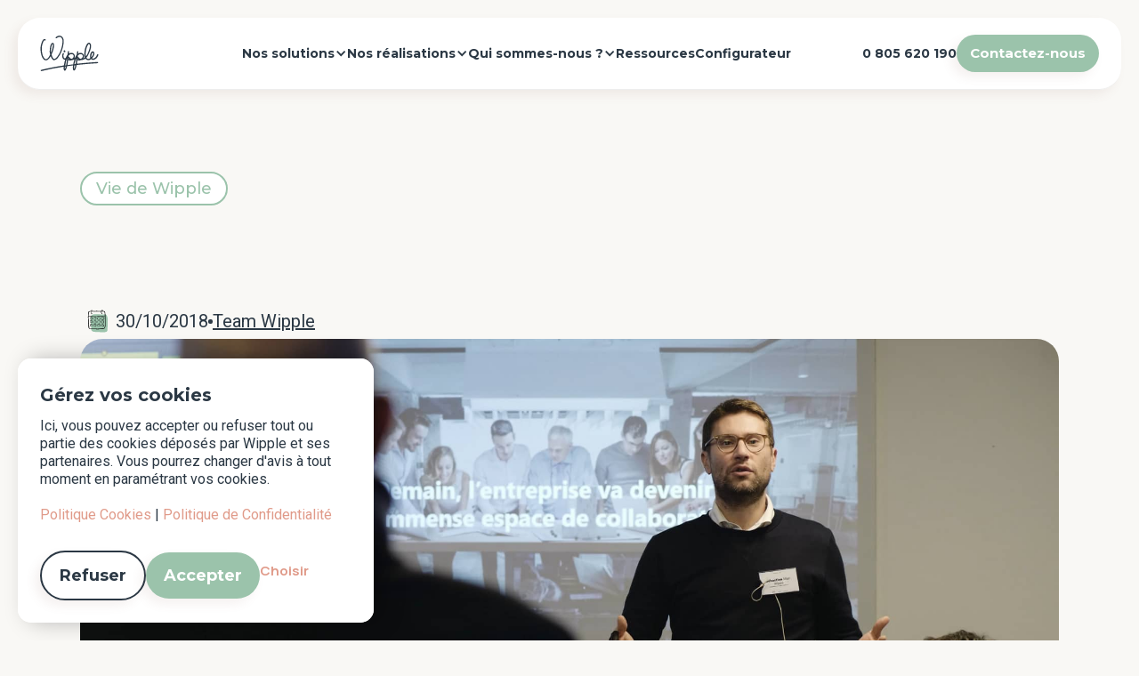

--- FILE ---
content_type: text/html
request_url: https://www.wipple.fr/blog/transformation-digitale-lavenir-de-entreprise
body_size: 35515
content:
<!DOCTYPE html><!-- Last Published: Tue Jan 20 2026 10:28:20 GMT+0000 (Coordinated Universal Time) --><html data-wf-domain="www.wipple.fr" data-wf-page="68a81e8022c8c23d348fa220" data-wf-site="68a81e7f22c8c23d348fa1e1" lang="fr" data-wf-collection="68a81e8022c8c23d348fa254" data-wf-item-slug="transformation-digitale-lavenir-de-entreprise"><head><meta charset="utf-8"/><title>Transformation digitale : l’avenir de votre entreprise - Wipple</title><link rel="alternate" hrefLang="x-default" href="https://www.wipple.fr/blog/transformation-digitale-lavenir-de-entreprise"/><link rel="alternate" hrefLang="fr" href="https://www.wipple.fr/blog/transformation-digitale-lavenir-de-entreprise"/><meta content="Les méthodes de travail en entreprise sont profondément remises en question. Elles exigent de plus en plus de collaboration et requièrent l&amp;rsquo;émergence d&amp;rsquo;une intelligence collective. La transformation digitale apparaît alors comme une évidence pour beaucoup. Sébastien Mari, fondateur de Wipple, vous explique dans cette interview comment nous travaillons au quotidien pour imaginer et aménager vos &amp;#8230;  Transformation digitale : l’avenir de votre entreprise" name="description"/><meta content="Transformation digitale : l’avenir de votre entreprise - Wipple" property="og:title"/><meta content="Les méthodes de travail en entreprise sont profondément remises en question. Elles exigent de plus en plus de collaboration et requièrent l&amp;rsquo;émergence d&amp;rsquo;une intelligence collective. La transformation digitale apparaît alors comme une évidence pour beaucoup. Sébastien Mari, fondateur de Wipple, vous explique dans cette interview comment nous travaillons au quotidien pour imaginer et aménager vos &amp;#8230;  Transformation digitale : l’avenir de votre entreprise" property="og:description"/><meta content="Transformation digitale : l’avenir de votre entreprise - Wipple" property="twitter:title"/><meta content="Les méthodes de travail en entreprise sont profondément remises en question. Elles exigent de plus en plus de collaboration et requièrent l&amp;rsquo;émergence d&amp;rsquo;une intelligence collective. La transformation digitale apparaît alors comme une évidence pour beaucoup. Sébastien Mari, fondateur de Wipple, vous explique dans cette interview comment nous travaillons au quotidien pour imaginer et aménager vos &amp;#8230;  Transformation digitale : l’avenir de votre entreprise" property="twitter:description"/><meta property="og:type" content="website"/><meta content="summary_large_image" name="twitter:card"/><meta content="width=device-width, initial-scale=1" name="viewport"/><meta content="KwE69eT5H5wbi08BfdGEc5mgEbuZTEOHoSFPUYNFPic" name="google-site-verification"/><link href="https://cdn.prod.website-files.com/68a81e7f22c8c23d348fa1e1/css/wipple---site.shared.d91410344.min.css" rel="stylesheet" type="text/css" integrity="sha384-2RQQNEnfxEA6DsFnQbSSqGH1hZ0w/5zxc1Z1lsG9FkhqXHrnGfaKfXUVDej5LxNh" crossorigin="anonymous"/><link href="https://fonts.googleapis.com" rel="preconnect"/><link href="https://fonts.gstatic.com" rel="preconnect" crossorigin="anonymous"/><script src="https://ajax.googleapis.com/ajax/libs/webfont/1.6.26/webfont.js" type="text/javascript"></script><script type="text/javascript">WebFont.load({  google: {    families: ["Montserrat:100,100italic,200,200italic,300,300italic,400,400italic,500,500italic,600,600italic,700,700italic,800,800italic,900,900italic","Manrope:200,300,regular,500,600,700,800","Roboto:100,200,300,regular,500,600,700,800,900,100italic,200italic,300italic,italic,500italic,600italic,700italic,800italic,900italic","Inter:100,200,300,regular,500,600,700,800"]  }});</script><script type="text/javascript">!function(o,c){var n=c.documentElement,t=" w-mod-";n.className+=t+"js",("ontouchstart"in o||o.DocumentTouch&&c instanceof DocumentTouch)&&(n.className+=t+"touch")}(window,document);</script><link href="https://cdn.prod.website-files.com/68a81e7f22c8c23d348fa1e1/690a37080f35d58ad8c79216_favicon%20Wipple%20squircle.png" rel="shortcut icon" type="image/x-icon"/><link href="https://cdn.prod.website-files.com/68a81e7f22c8c23d348fa1e1/690a370d7b2784a2c6c005cf_webclip%20Wipple%20squircle.png" rel="apple-touch-icon"/><script type="application/ld+json">
{
  "@context": "https://schema.org",
  "@type": "BlogPosting",
  "headline": "Transformation digitale : l’avenir de votre entreprise",
  "description": "Les méthodes de travail en entreprise sont profondément remises en question. Elles exigent de plus en plus de collaboration et requièrent l&amp;rsquo;émergence d&amp;rsquo;une intelligence collective. La transformation digitale apparaît alors comme une évidence pour beaucoup. Sébastien Mari, fondateur de Wipple, vous explique dans cette interview comment nous travaillons au quotidien pour imaginer et aménager vos &amp;#8230;  Transformation digitale : l’avenir de votre entreprise
",
  "image": {
    "@type": "ImageObject",
    "url": "https://cdn.prod.website-files.com/68a81e8022c8c23d348fa252/690b285d08af03bcb58d6e66_wipple-conseil-smart-workplace.jpeg"
  },
  "datePublished": "2025-11-18T15:44:40.677Z",
  "dateModified": "2025-11-18T15:44:40.677Z",
  "author": {
    "@type": "Person",
    "name": "Team Wipple",
    "description": "Salut ! Nous, c’est l’équipe Wipple
On conçoit des espaces de travail qui donnent envie de venir au bureau : des lieux pensés pour collaborer, créer, échanger (et parfois même s’émerveiller un peu).
Notre truc à nous : imaginer, équiper et simplifier vos salles de réunion, vos outils de réservation et vos affichages dynamiques avec les meilleures solutions audiovisuelles du moment.
Derrière chaque projet, il y a une équipe passionnée, curieuse et toujours en quête de nouvelles idées pour faire du travail un moment plus fluide, plus efficace… et surtout plus agréable."
    },
    "url": "/auteur/team-wipple"
  },
  "publisher": {
    "@type": "Organization",
    "name": "Wipple",
    "logo": {
      "@type": "ImageObject",
      "url": "https://cdn.prod.website-files.com/68a81e7f22c8c23d348fa1e1/68b7f109d9d3e9bfa6b6a771_Logo%20wipple%20navbar.svg"
    },
    "url": "https://wipple.fr"
  },
  "articleSection": "Vie de Wipple",
  "inLanguage": "fr",
  "url": "/blog/transformation-digitale-lavenir-de-entreprise"
  }
</script><script async="" src="https://www.googletagmanager.com/gtag/js?id=G-1YTCFCWG39"></script><script type="text/javascript">window.dataLayer = window.dataLayer || [];function gtag(){dataLayer.push(arguments);}gtag('set', 'developer_id.dZGVlNj', true);gtag('js', new Date());gtag('config', 'G-1YTCFCWG39');</script><style>
  /* Positionnement dans le bouton d’onglet */
.w-tab-link {
  display: flex;             /* si pas déjà en flex */
  align-items: center;
  gap: 8px;                  /* espace entre cercle et label */
}

/* Cercle - tailles et styles */
.tab-timer-circle{ 
  display:inline-block;
  width:23px; height:23px;
}

.tab-timer-circle .bg{
  fill:none; 
  stroke: rgba(0,0,0,.0);
  stroke-width: 4;
  shape-rendering: geometricPrecision;
}

.tab-timer-circle .fg{
  fill:none; 
  stroke: currentColor;      /* hérite de la couleur du bouton actif/inactif */
  stroke-width: 4;
  stroke-linecap: round;
  transform: rotate(-90deg); /* départ en haut */
  transform-origin: 50% 50%;
  stroke-dasharray: 100 100; /* grâce à pathLength=100 on travaille en % */
  stroke-dashoffset: 100;    /* 100 = vide, 0 = plein */
}

/* Option : léger contraste quand actif */
.w--current .tab-timer-circle .bg{ stroke: rgba(0,0,0,.0); }
.w--current { color: inherit; } /* laisse currentColor gérer la teinte */
  
  .w-tab-link .tab-timer-circle{
  opacity: 0;
  visibility: hidden;
  transition: opacity .2s linear, visibility .2s linear;
}

/* Actif : cercle visible */
.w-tab-link.w--current .tab-timer-circle{
  opacity: 1;
  visibility: visible;
}
/*  <link
  rel="stylesheet"
  href="https://cdn.jsdelivr.net/npm/swiper@11/swiper-bundle.min.css"
/>*/
</style>
<script>
/* Neutralise TOUT conteneur Spline avant toute exécution tierce :
   - déplace data-spline-url -> data-spline-url-deferred
   - supprime les <canvas> déjà injectés
   - marque data-managed="1"
   Couvre : tabs (.spline-viewer-tabs / .spline-holder) + standalone (.herov3-image / .spline-viewer-config)
*/
(function () {
  const CONTAINER_SELECTOR = [
    '.spline-viewer-tabs[data-spline-url]',
    '.spline-holder[data-spline-url]',
    '.herov3-image[data-spline-url]',
    '.spline-viewer-config[data-spline-url]'
  ].join(', ');

  function neutralizeContainer(el) {
    if (!el || el.nodeType !== 1) return;
    if (el.getAttribute('data-managed') === '1') return;
    const url = el.getAttribute('data-spline-url');
    if (!url) return;
    el.setAttribute('data-spline-url-deferred', url);
    el.removeAttribute('data-spline-url');
    el.setAttribute('data-managed', '1');
    el.querySelectorAll('canvas').forEach(c => c.remove());
    if (!el.style.minHeight) el.style.minHeight = '300px';
  }

  // Le plus tôt possible
  document.addEventListener('readystatechange', function () {
    if (document.readyState === 'interactive') {
      document.querySelectorAll(CONTAINER_SELECTOR).forEach(neutralizeContainer);
    }
  });

  // Et tout ce qui arrive pendant le parsing
  new MutationObserver((muts) => {
    muts.forEach(m => {
      m.addedNodes && m.addedNodes.forEach(n => {
        if (n.nodeType !== 1) return;
        if (n.matches && n.matches(CONTAINER_SELECTOR)) neutralizeContainer(n);
        if (n.querySelectorAll) n.querySelectorAll(CONTAINER_SELECTOR).forEach(neutralizeContainer);
      });
    });
  }).observe(document.documentElement, { childList: true, subtree: true });
})();
</script>

<style>
/* 1) Le wrapper intl-tel-input doit occuper 100% de la largeur du bloc Webflow */
.form-row .iti { 
  width: 107%; 
  display: block; 
}
/* Désactivation sur mobile (max 479px) */
@media screen and (max-width: 479px) {
  .form-row .iti {
    width: 100%; /* ou la valeur d’origine */
    display: initial; /* ou block selon ton besoin */
  }
}
/* 2) L’input à l’intérieur doit aussi faire 100% (sélecteurs compatibles v17) */
.iti input[type="tel"],
.iti input[type="text"],
.iti--allow-dropdown input,
.iti--separate-dial-code input {
  width: 100% !important;
  box-sizing: border-box;
}

/* 3) (Optionnel) Garde la même hauteur que tes autres champs Webflow */
#T-l-phone.contact-wipple-texte.w-input {
  height: 50px;        /* ajuste à ta hauteur standard */
  line-height: 56px;   /* si besoin pour centrer verticalement le texte */
}

/* 4) (Optionnel) Assure que la liste des pays passe au-dessus */
.iti__country-list { 
  z-index: 99999; 
}
</style>
 <style>
        /* ============================================
           STYLES SLIDER ROADMAP - WIPPLE
           ============================================ */
        :root {
            --wf-primary-color: #e78673;
            --wf-primary-hover: #d67461;
            --wf-text-strong: #2b3844;
            --wf-text-secondary: #333;
        }
        
        /* Forcer l'affichage du slider dans w-embed - cible uniquement le slider */
        .w-embed:has(.wf-roadmap) {
          display: block !important;
          visibility: visible !important;
          opacity: 1 !important;
          width: 100% !important;
          overflow: visible !important;
        }
        
        .w-embed .wf-roadmap {
          display: flex !important;
          visibility: visible !important;
          opacity: 1 !important;
          position: relative !important;
        }
      
        /* Logo responsive masqué en desktop */
        .wf-panel-logo {
          display: none;
        }
        
        /* Container principal DESKTOP */
        .wf-roadmap {
          display: flex !important;
          gap: 0.5rem;
          overflow: hidden;
          border-radius: 1rem;
          height: 500px;
          width: 100%;
          background: transparent;
          max-width: 1190px;
          margin: 0 auto;
        }
        
        /* PANNEAUX DESKTOP */
        .wf-roadmap_panel {
          flex: 0.3;
          transition: flex 0.6s cubic-bezier(0.4, 0.0, 0.2, 1);
          position: relative;
          cursor: pointer;
          border-radius: 1rem;
          overflow: hidden;
          z-index: 1;
          
        }
        
        /* Images desktop */
        .wf-roadmap_panel[data-panel="1"] { 
          background: #4a90e2 url('https://cdn.prod.website-files.com/68a81e7f22c8c23d348fa1e1/6911af82f0287592a368aa55_wttj%20accueil.webp') no-repeat center / cover;
        }
        .wf-roadmap_panel[data-panel="2"] { 
          background: #7ed321 url('https://cdn.prod.website-files.com/68a81e7f22c8c23d348fa1e1/68d110f199fd5a0365dbd002_salle-du-conseil-1024x768.webp') no-repeat center / cover;
        }
        .wf-roadmap_panel[data-panel="3"] { 
          background: #f5a623 url('https://cdn.prod.website-files.com/68a81e7f22c8c23d348fa1e1/6911afe9bd419eb4b7d2521e_kyriba.webp') no-repeat center / cover;
        }
        .wf-roadmap_panel[data-panel="4"] { 
          background: #bd10e0 url('https://cdn.prod.website-files.com/68a81e7f22c8c23d348fa1e1/6911b0276817f1dc538cd007_pwc.webp') no-repeat center / cover;
        }
        
        /* PANNEAU ACTIF DESKTOP */
        .wf-roadmap_panel.wf-active {
          flex: 3;
          z-index: 2;
         
        }
        
        /* CONTENU DESKTOP (overlay à droite) */
        .wf-roadmap_panel-content {
          position: absolute;
          top: 0;
          bottom: 0;
          right: 0;
          background: rgb(255,255,255);
          color: #0a0a0a;
          padding: 2rem;
          width: 65%;
          border-radius: 0;
          opacity: 0;
          visibility: hidden;
          transform: translateX(20px);
          transition: opacity 0.4s ease 0.1s, visibility 0.4s ease 0.1s, transform 0.4s ease 0.1s;
          display: flex;
          flex-direction: column;
          height: 100%;
        }
        
        .wf-roadmap_panel-content.wf-show-content {
          opacity: 1;
          visibility: visible;
          transform: translateX(0);
        }
        
        /* LOGO CLIENT DESKTOP */
        .wf-client-logo {
          margin-bottom: 1.5rem;
          flex-shrink: 0;
          height: 100px;
          max-width: 65%;
          display: flex;
          align-items: center;
          justify-content: flex-start;
        }
        
        .wf-client-logo img {
          height: 100px;
          width: auto;
          object-fit: contain;
          max-width: 100%;
        }
        
        /* CONTENU PRINCIPAL DESKTOP */
        .wf-content-main {
          flex: 1;
          display: flex;
          flex-direction: column;
          margin-bottom: 1.5rem;
        }
        
        .wf-content-main h2 {
          font-family: 'Montserrat', sans-serif;
          font-size: 22px;
          font-weight: 700;
          color: #2b3844;
          margin: 0 0 1rem 0;
          line-height: 1.3;
        }
        
        .wf-content-main p {
          font-family: 'Roboto', sans-serif;
          font-size: 18px;
          font-weight: 300;
          color: #2b3844;
          margin: 0 0 1.5rem 0;
          line-height: 1.5;
          flex: 1;
        }
        
        .wf-cta {
          font-family: 'Manrope', sans-serif;
          font-size: 15px;
          font-weight: 400;
          background: #e78673;
          border: none;
          color: #ffffff;
          padding: 0.75rem 1.5rem;
          border-radius: 2rem;
          cursor: pointer;
          transition: background 0.3s ease, transform 0.2s ease;
          align-self: flex-start;
          margin: 0;
        }
        
        .wf-cta:hover {
          background: #d67461;
          transform: translateY(-2px);
        }
        
        .wf-annotations {
          flex-shrink: 0;
          display: flex;
          flex-wrap: wrap;
          gap: 1rem;
          align-items: center;
        }
        
        .wf-annotation {
          display: flex;
          align-items: center;
          font-size: 0.85rem;
          color: #666;
          line-height: 1.4;
          position: relative;
          padding-left: 1rem;
        }
        
        .wf-annotation::before {
          content: '';
          position: absolute;
          left: 0;
          top: 50%;
          transform: translateY(-50%);
          width: 8px;
          height: 8px;
          background-color: #e78673;
          border-radius: 50%;
        }
        
        /* ============================================
           RESPONSIVE STYLES (<900px)
           ============================================ */
        
        @media (max-width: 900px) {
          :root {
            --panel-collapsed: 200px;
            --panel-expanded: 550px;
            --overlay-pad-top: 1.75rem;
            --overlay-pad-bottom: 1.75rem;
            --overlay-pad-horizontal: 1.5rem;
            --content-gap: 1.25rem;
            --title-paragraph-gap: 0.875rem;
            --paragraph-button-gap: 1rem;
            --button-annotations-gap: 1.25rem;
          }
          
          .wf-roadmap {
            flex-direction: column !important;
            height: auto !important;
            gap: 1rem !important;
            padding: 0 !important;
            width: 100% !important;
            max-width: 100% !important;
            margin: 0 auto !important;
          }
          
          .wf-panel-logo {
            display: flex !important;
            position: absolute;
            top: 1rem;
            left: 1rem;
            background: rgba(255,255,255,0.9);
            padding: 0.5rem 1rem;
            border-radius: 0.5rem;
            align-items: center;
            z-index: 10;
            max-width: calc(100% - 2rem);
          }
          
          .wf-panel-logo img {
            height: 25px;
            width: auto;
            display: block;
          }
          
          .wf-roadmap_panel {
            flex: none !important;
            width: 100% !important;
            height: var(--panel-collapsed) !important;
            border-radius: 1rem !important;
            transition: height 0.6s ease !important;
            margin: 0 auto !important;
            position: relative !important;
          }
          
          .wf-roadmap_panel.wf-active {
            flex: none !important;
            height: var(--panel-expanded) !important;
            filter: drop-shadow(0 4px 15px rgba(0,0,0,0.15)) !important;
          }
          
          .wf-roadmap_panel-content {
            position: absolute !important;
            bottom: 0 !important;
            left: 0 !important;
            right: 0 !important;
            top: auto !important;
            width: 100% !important;
            min-height: 220px !important;
            height: auto !important;
            background: #ffffff !important;
            border-radius: 0 0 1rem 1rem !important;
            padding: var(--overlay-pad-top) var(--overlay-pad-horizontal) var(--overlay-pad-bottom) var(--overlay-pad-horizontal) !important;
            display: flex !important;
            flex-direction: column !important;
            gap: 0 !important;
            opacity: 0 !important;
            visibility: hidden !important;
            transform: translateY(20px) !important;
            transition: opacity 0.4s ease, visibility 0.4s ease, transform 0.4s ease !important;
            box-sizing: border-box !important;
          }
          
          .wf-roadmap_panel-content.wf-show-content {
            opacity: 1 !important;
            visibility: visible !important;
            transform: translateY(0) !important;
          }
          
          .wf-content-header {
            display: none !important;
          }
          
          .wf-content-main {
            display: flex !important;
            flex-direction: column !important;
            gap: 0 !important;
            margin-bottom: 0 !important;
            flex: none !important;
            width: 100% !important;
            max-width: 100% !important;
            box-sizing: border-box !important;
          }
          
          .wf-content-main h2 {
            font-size: 14px !important;
            margin: 0 0 var(--title-paragraph-gap) 0 !important;
            word-wrap: break-word !important;
            overflow-wrap: break-word !important;
            max-width: 100% !important;
            line-height: 1.3 !important;
          }
          
          .wf-content-main p {
            display: block !important;
            font-size: 14px !important;
            margin: 0 0 var(--paragraph-button-gap) 0 !important;
            word-wrap: break-word !important;
            overflow-wrap: break-word !important;
            max-width: 100% !important;
            line-height: 1.6 !important;
            color: var(--wf-text-strong) !important;
          }
          
          .wf-cta {
            font-size: 12px !important;
            padding: 0.875rem 1.75rem !important;
            margin: 0 0 var(--button-annotations-gap) 0 !important;
            align-self: flex-start !important;
          }
          
          .wf-cta:hover {
            transform: none !important;
          }
          
          .wf-content-details {
            margin: 0 !important;
            flex-shrink: 0 !important;
            width: 100% !important;
            max-width: 100% !important;
            box-sizing: border-box !important;
          }
          
          .wf-annotations {
            gap: 0.875rem !important;
            margin: 0 !important;
            flex-shrink: 0 !important;
            flex-wrap: wrap !important;
            width: 100% !important;
            row-gap: 0.625rem !important;
          }
          
          .wf-annotation {
            font-size: 0.8rem !important;
            color: var(--wf-text-secondary) !important;
            word-wrap: break-word !important;
            overflow-wrap: break-word !important;
            white-space: normal !important;
            max-width: 100% !important;
          }
          
          /* Indicateur d'ouverture pour cartes fermées */
          .wf-panel-expand-indicator {
            position: absolute;
            bottom: 0;
            left: 0;
            right: 0;
            height: 40px;
            background: #ffffff;
            border-radius: 0 0 1rem 1rem;
            display: flex;
            align-items: center;
            justify-content: center;
            z-index: 5;
            opacity: 1;
            transition: opacity 0.3s ease;
          }
          
          .wf-panel-expand-indicator svg {
            width: 20px;
            height: 20px;
            fill: #000000;
          }
          
          .wf-roadmap_panel.wf-active .wf-panel-expand-indicator {
            opacity: 0;
            visibility: hidden;
          }
        }
        
        @media (min-width: 768px) and (max-width: 900px) {
          :root {
            --panel-collapsed: clamp(220px, 35vw, 340px);
            --panel-expanded: clamp(380px, 60vw, 560px);
            --overlay-pad-top: 2rem;
            --overlay-pad-bottom: 2rem;
            --content-gap: 1.25rem;
          }
          
          .wf-roadmap {
            padding: 0 !important;
          }
          
          .wf-content-main p {
            display: block !important;
            font-size: 16px !important;
            margin: 0 !important;
            flex: none !important;
            word-wrap: break-word !important;
            overflow-wrap: break-word !important;
            max-width: 100% !important;
          }
          
          .wf-content-main h2 {
            word-wrap: break-word !important;
            overflow-wrap: break-word !important;
            max-width: 100% !important;
          }
          
          .wf-roadmap_panel-content {
            padding: var(--overlay-pad-top) 1.5rem var(--overlay-pad-bottom) 1.5rem !important;
          }
        }
        
        /* Masquer l'indicateur en desktop */
        @media (min-width: 901px) {
          .wf-panel-expand-indicator {
            display: none !important;
          }
        }
        </style>
<!-- 🎨 Force la couleur des liens dans les paragraphes, listes et blocs de texte -->
<style>
  /* Liens dans les paragraphes, listes, blocs .paragraphe et textes en gras */
  p a,
  li a,
  strong a,
  .paragraphe a {
    color: #E09A89 !important;
    text-decoration: none; /* optionnel : retire le soulignement */
  }

  /* Style au survol */
  p a:hover,
  li a:hover,
  strong a:hover,
  .paragraphe a:hover {
    color: #E09A89 !important; /* même couleur au survol (modifiable si besoin) */
    text-decoration: underline; /* optionnel : ajoute un soulignement au survol */
  }
  
  @media (max-width: 900px) {
  html, body {
    overflow-x: hidden;
  }
}

</style>
<style>
/* ===== MENU CONTEXTUEL LOGO WIPPLE ===== */
.logo-contextmenu{
  position:fixed;
  display:none;
  min-width:260px;
  background:#ffffff;
  border-radius:12px;
  box-shadow:0 18px 40px rgba(15,23,42,0.15);
  padding:8px 0;
  z-index:9999;
  font-size:14px;
}
.logo-contextmenu.is-visible{ display:block; }

.logo-contextmenu-list{
  list-style:none;
  margin:0;
  padding:0;

}
.logo-contextmenu-item{
  display:flex;
  align-items:center;
  justify-content:flex-start;
  padding:8px 14px;
  cursor:pointer;
  white-space:nowrap;
  font-family: var(--_font---boutons--font-family);
}
.logo-contextmenu-item:hover{
  background:#f5f5f7;
    color: black!important;
}
.logo-contextmenu-item a{
  display:inline-flex;
  align-items:center;
  gap:6px;
  text-decoration:none!important;
    color: black!important;
  font-family:var(--_font---boutons--font-family);
}
.logo-contextmenu-actions{
  display:flex;
  gap:6px;
}
.logo-contextmenu-actions a{
  border-radius:999px;
  border:1px solid #e5e7eb;
  padding:2px 10px;
  font-size:12px;
  color: black!important;
  font-family:var(--_font---boutons--font-family);
}
</style>
<script>
// ===== LOGIQUE DU MENU CONTEXTUEL =====
document.addEventListener('DOMContentLoaded', function () {
  // on cible le lien de brand existant (on ne le remplace pas)
  const logoLink = document.querySelector('.brand-logo.w-nav-brand');
  const menu = document.getElementById('wipple-logo-menu');

  if (!logoLink || !menu) {
    console.warn('Menu logo Wipple : logo ou menu introuvable');
    return;
  }

  function openMenu(e){
    e.preventDefault(); // bloque le menu natif du navigateur

    let x = e.clientX;
    let y = e.clientY;

    // on affiche d'abord pour mesurer
    menu.style.left = '0px';
    menu.style.top = '0px';
    menu.classList.add('is-visible');

    const rect = menu.getBoundingClientRect();
    const vw = window.innerWidth;
    const vh = window.innerHeight;

    if (x + rect.width > vw)  x = vw - rect.width - 8;
    if (y + rect.height > vh) y = vh - rect.height - 8;
    if (x < 8) x = 8;
    if (y < 8) y = 8;

    menu.style.left = x + 'px';
    menu.style.top = y + 'px';
  }

  function closeMenu(){
    menu.classList.remove('is-visible');
  }

  // clic droit sur le logo
  logoLink.addEventListener('contextmenu', openMenu);

  // clic ailleurs => ferme
  document.addEventListener('click', function(e){
    if (!menu.contains(e.target)) {
      closeMenu();
    }
  });

  // scroll, resize, échappement
  window.addEventListener('scroll', closeMenu);
  window.addEventListener('resize', closeMenu);
  document.addEventListener('keydown', function(e){
    if (e.key === 'Escape') closeMenu();
  });
});
  // ===== Force download for PNG/SVG without redirect =====
document.addEventListener("DOMContentLoaded", () => {
  const downloadLinks = document.querySelectorAll('.logo-contextmenu-actions a[download]');

  downloadLinks.forEach(link => {
    link.addEventListener("click", function(e){
      e.preventDefault();
      const url = this.getAttribute("href");
      const filename = this.textContent.trim() + ".webflow-download";

      fetch(url)
        .then(res => res.blob())
        .then(blob => {
          const blobURL = URL.createObjectURL(blob);
          const a = document.createElement("a");
          a.href = blobURL;
          a.download = this.textContent.trim(); // PNG / SVG
          document.body.appendChild(a);
          a.click();
          a.remove();
          URL.revokeObjectURL(blobURL);
        });
    });
  });
});
</script>

<style>
.random {
  opacity: 0;
  transition: opacity 0.1s ease;
}
.random.is-ready {
  opacity: 1;
}
</style>

<!-- Matomo Tag Manager -->
<script>
  var _mtm = window._mtm = window._mtm || [];
  _mtm.push({'mtm.startTime': (new Date().getTime()), 'event': 'mtm.Start'});
  (function() {
    var d=document, g=d.createElement('script'), s=d.getElementsByTagName('script')[0];
    g.async=true; g.src='https://analytics.wipple.fr/js/container_oWegt8Zv.js'; s.parentNode.insertBefore(g,s);
  })();
</script>
<!-- End Matomo Tag Manager -->
<script src="https://t.contentsquare.net/uxa/2ef64904ff261.js"></script>

<style>
  .wf-email-warning{
    margin-top: 8px;
    display: none;
    align-items: center;
    gap: 8px;
    font-size: 12px;
    line-height: 1.35;
    color: #E78673;
  }

  .wf-email-warning__icon{
    display: inline-flex;
    align-items: center;
    justify-content: center;
    flex-shrink: 0;
  }

  .wf-email-warning.is-visible{
    display: flex;
  }
</style><style>
  /* Arrondi automatique des images dans les blocs Rich Text */
  .w-richtext img {
    border-radius: 25px;
    overflow: hidden;
    display: block;
  }
</style><script src="https://cdn.prod.website-files.com/68a81e7f22c8c23d348fa1e1%2F66ba5a08efe71070f98dd10a%2F691b2a529f8319e3471cbd33%2Ftd2h69kw-1.1.1.js" type="text/javascript"></script><script type="text/javascript">window.__WEBFLOW_CURRENCY_SETTINGS = {"currencyCode":"USD","symbol":"$","decimal":".","fractionDigits":2,"group":",","template":"{{wf {\"path\":\"symbol\",\"type\":\"PlainText\"} }} {{wf {\"path\":\"amount\",\"type\":\"CommercePrice\"} }} {{wf {\"path\":\"currencyCode\",\"type\":\"PlainText\"} }}","hideDecimalForWholeNumbers":false};</script></head><body class="principal-body"><div data-w-id="d4e087da-0923-aacb-8218-6f21ea62d421" data-animation="default" data-collapse="medium" data-duration="400" data-easing="ease" data-easing2="ease" role="banner" class="navigation w-nav"><div class="container-navigation w-container"><div class="navigation-wrap"><a href="/" class="brand-logo w-nav-brand"><img src="https://cdn.prod.website-files.com/68a81e7f22c8c23d348fa1e1/68b7f109d9d3e9bfa6b6a771_Logo%20wipple%20navbar.svg" loading="lazy" width="123.5" height="Auto" alt="Logo Wipple" id="wipple-logo" class="brand-logo-image"/><div class="w-embed"><!-- MENU CONTEXTUEL (caché par défaut) -->
<div id="wipple-logo-menu" class="logo-contextmenu" aria-hidden="true">
  <ul class="logo-contextmenu-list">
    <li class="logo-contextmenu-item">
      <a href="/" target="_blank" rel="noopener noreferrer">
        Ouvrir le lien dans un nouvel onglet ↗ 
      </a>
    </li>

    <li class="logo-contextmenu-item">
      <span>Télécharger le logo</span>
      <div class="logo-contextmenu-actions">
        <!-- remplace les URLs par tes vraies ressources -->
        <a href="https://cdn.prod.website-files.com/68a81e7f22c8c23d348fa1e1/68a87d8cf4039314b670150a_wipple-logo.png" download>wipple.png</a>
        <a href="https://cdn.prod.website-files.com/68a81e7f22c8c23d348fa1e1/691d87a016b9f53bb4681db3_wipplelogo.svg" download>wipple.svg</a>
      </div>
    </li>

    <li class="logo-contextmenu-item">
      <a href="/charte" target="_blank" rel="noopener noreferrer">
        Voir la charte de Wipple ✏️ 
      </a>
    </li>
  </ul>
</div></div></a><nav role="navigation" data-scroll-lock="true" class="nav-menu w-nav-menu"><div data-hover="true" data-delay="0" data-w-id="e876d9cf-9bb2-7bca-6af3-94bc2a682e02" class="dropdown w-dropdown"><div class="dropdown-toggle w-dropdown-toggle"><div class="nav-link-wrap"><div class="nav-link-item"><div class="nav-link">Nos solutions</div></div></div><div class="arrow-dropdown w-icon-dropdown-toggle"></div></div><nav class="dropdown-list w-dropdown-list"><div class="dropdown-wrap"><div class="link-group _1"><div class="nav-titre">Espaces de travail</div><a data-w-id="910d7b38-411c-99db-bd13-2c34a36d193b" href="/salle-de-reunion/salle-de-synchronisation" class="drop-link-wrap w-inline-block"><div class="point-navbar"></div><div class="drop-link">Salles de réunion</div></a><a data-w-id="d21ff2fc-f6a1-c5a5-e9cf-1bf8bf5fd8d2" href="/salle-de-reunion/auditorium-hybride" class="drop-link-wrap w-inline-block"><div class="point-navbar"></div><div class="drop-link">Auditoriums</div></a><a data-w-id="bde446d3-c1ca-7f91-09f9-a249aa68b7a5" href="/salle-de-reunion/salles-du-conseil-codir" class="drop-link-wrap w-inline-block"><div class="point-navbar"></div><div class="drop-link">Salles du conseil</div></a><a data-w-id="b69c1678-0b8c-b36e-9885-dd820abdaa64" href="/salle-de-reunion/typologie-salle-de-formation" class="drop-link-wrap w-inline-block"><div class="point-navbar"></div><div class="drop-link">Salles de formation</div></a><a data-w-id="08a2aff0-cdf5-15f8-1d5d-92a06858744e" href="/digital-workplace/projet-flex-office" class="drop-link-wrap w-inline-block"><div class="point-navbar"></div><div class="drop-link">Flex-office</div></a></div><div class="link-group _2"><div class="nav-titre">Affichage &amp; signalétique</div><a data-w-id="61bc41c3-27b5-c97f-f450-79c4dd749d7c" href="/digital-workplace/affichage-dynamique" class="drop-link-wrap w-inline-block"><div class="point-navbar"></div><div class="drop-link">Affichage dynamique</div></a><a data-w-id="65d0c4a5-ee9a-d2b4-9f47-e584fbeba302" href="/digital-workplace/bornes-dorientation-tactile" class="drop-link-wrap w-inline-block"><div class="point-navbar"></div><div class="drop-link">Bornes d&#x27;orientation</div></a><a data-w-id="01066bb2-145c-90d6-b6c6-1de650ecc030" href="/digital-workplace/reservation-de-salle" class="drop-link-wrap w-inline-block"><div class="point-navbar"></div><div class="drop-link">Réservation de salle</div></a><a data-w-id="58eb0a01-b3ed-27d8-9b0b-5f0b93d25ea6" href="/digital-workplace/gestion-des-visiteurs" class="drop-link-wrap w-inline-block"><div class="point-navbar"></div><div class="drop-link">Bornes d&#x27;accueil</div></a></div><div class="link-group _3"><div class="nav-titre">Téléphonie &amp; réseau</div><a data-w-id="37c2a753-7854-bb61-8dfb-5fcede3e9f58" href="/digital-workplace/teams-phone" class="drop-link-wrap w-inline-block"><div class="point-navbar"></div><div class="drop-link">Teams Phone</div></a><a data-w-id="545f8637-c585-444e-b833-9c7ad0bbc8e1" href="/solutions/telephonie" class="drop-link-wrap w-inline-block"><div class="point-navbar"></div><div class="drop-link">Voix sur IP</div></a><a data-w-id="eef9aadb-eaa6-1df0-42a9-8eab1ab6db8c" href="/solutions/fibre" class="drop-link-wrap w-inline-block"><div class="point-navbar"></div><div class="drop-link">Réseau fibre</div></a></div><div class="link-group _1"><div class="nav-titre">Supervision</div><a data-w-id="9dbf9fdb-456f-d6c1-caef-d52bbb25cdcf" href="/services/superportail" class="drop-link-wrap w-inline-block"><div class="point-navbar"></div><div class="drop-link">Super Portail</div></a><a data-w-id="9dbf9fdb-456f-d6c1-caef-d52bbb25cdd3" href="/digital-workplace/monitoring-solution-iot" class="drop-link-wrap w-inline-block"><div class="point-navbar"></div><div class="drop-link">Monitoring</div></a><a data-w-id="9dbf9fdb-456f-d6c1-caef-d52bbb25cdd7" href="/solutions/licences-microsoft" class="drop-link-wrap w-inline-block"><div class="point-navbar"></div><div class="drop-link">Gestion de licence</div></a></div><div class="link-group _1"><div class="nav-titre">Accompagnement</div><a data-w-id="8da6f6dc-b609-d7bc-7ddb-eba29c014c05" href="/services/formations" class="drop-link-wrap w-inline-block"><div class="point-navbar"></div><div class="drop-link">Formations</div></a><a data-w-id="8da6f6dc-b609-d7bc-7ddb-eba29c014c09" href="/services/espaces-personnalises" class="drop-link-wrap w-inline-block"><div class="point-navbar"></div><div class="drop-link">Personnalisation</div></a><a data-w-id="8da6f6dc-b609-d7bc-7ddb-eba29c014c0d" href="/services/maintenance-audiovisuelle" class="drop-link-wrap w-inline-block"><div class="point-navbar"></div><div class="drop-link">Maintenance</div></a><a data-w-id="8da6f6dc-b609-d7bc-7ddb-eba29c014c11" href="/services/codesign" class="drop-link-wrap w-inline-block"><div class="point-navbar"></div><div class="drop-link">Conseil et audit</div></a></div></div></nav></div><div data-hover="true" data-delay="0" data-w-id="c8c2643e-064d-0aed-e96f-c3f4cd999a54" class="dropdown w-dropdown"><div class="dropdown-toggle w-dropdown-toggle"><div class="nav-link-wrap"><div class="nav-link-item"><div class="nav-link">Nos réalisations</div></div></div><div class="arrow-dropdown w-icon-dropdown-toggle"></div></div><nav class="dropdown-list w-dropdown-list"><div class="dropdown-wrap"><div class="link-group _4"><div class="nav-titre">Par espaces</div><a data-w-id="c8c2643e-064d-0aed-e96f-c3f4cd999a61" href="/integration-audiovisuelle/cas-clients?type=salles+du+conseil" class="drop-link-wrap w-inline-block"><div class="point-navbar"></div><div class="drop-link">Salles du conseil</div></a><a data-w-id="c8c2643e-064d-0aed-e96f-c3f4cd999a64" href="/integration-audiovisuelle/cas-clients?type=salles+de+réunion" class="drop-link-wrap w-inline-block"><div class="point-navbar"></div><div class="drop-link">Salles de réunion</div></a><a data-w-id="c8c2643e-064d-0aed-e96f-c3f4cd999a67" href="/integration-audiovisuelle/cas-clients?techno=multi" class="drop-link-wrap w-inline-block"><div class="point-navbar"></div><div class="drop-link">Espaces multi-usage</div></a><a data-w-id="c8c2643e-064d-0aed-e96f-c3f4cd999a6a" href="/integration-audiovisuelle/cas-clients?type=auditorium" class="drop-link-wrap w-inline-block"><div class="point-navbar"></div><div class="drop-link">Auditoriums</div></a><a data-w-id="c8c2643e-064d-0aed-e96f-c3f4cd999a6d" href="/integration-audiovisuelle/cas-clients" class="drop-link-wrap w-inline-block"><div class="point-navbar"></div><div class="drop-link">Toutes les typologies</div></a></div><div class="link-group _2"><div class="nav-titre">Par technologies</div><a data-w-id="c8c2643e-064d-0aed-e96f-c3f4cd999a74" href="/integration-audiovisuelle/cas-clients?techno=microsoft+teams+room" class="drop-link-wrap w-inline-block"><div class="point-navbar"></div><div class="drop-link">Microsofts Teams Rooms</div></a><a data-w-id="c8c2643e-064d-0aed-e96f-c3f4cd999a77" href="/integration-audiovisuelle/cas-clients?techno=zoom+room" class="drop-link-wrap w-inline-block"><div class="point-navbar"></div><div class="drop-link">Zoom Rooms</div></a><a data-w-id="c8c2643e-064d-0aed-e96f-c3f4cd999a7a" href="/integration-audiovisuelle/cas-clients?techno=google+meet+room" class="drop-link-wrap w-inline-block"><div class="point-navbar"></div><div class="drop-link">Google Meet Rooms</div></a><a data-w-id="c8c2643e-064d-0aed-e96f-c3f4cd999a7d" href="/integration-audiovisuelle/cas-clients" class="drop-link-wrap w-inline-block"><div class="point-navbar"></div><div class="drop-link">Toutes les technologies</div></a></div><div class="link-group _1"><div class="nav-titre">Par constructeurs</div><a data-w-id="c8c2643e-064d-0aed-e96f-c3f4cd999a87" href="/integration-audiovisuelle/cas-clients?brand=logitech" class="drop-link-wrap w-inline-block"><div class="point-navbar"></div><div class="drop-link">Logitech</div></a><a data-w-id="c8c2643e-064d-0aed-e96f-c3f4cd999a8a" href="/integration-audiovisuelle/cas-clients?brand=samsung" class="drop-link-wrap w-inline-block"><div class="point-navbar"></div><div class="drop-link">Samsung</div></a><a data-w-id="c8c2643e-064d-0aed-e96f-c3f4cd999a90" href="/integration-audiovisuelle/cas-clients?brand=cisco" class="drop-link-wrap w-inline-block"><div class="point-navbar"></div><div class="drop-link">Cisco</div></a><a data-w-id="f4df5be6-d159-9110-1de4-0d3e29578d49" href="/integration-audiovisuelle/cas-clients" class="drop-link-wrap w-inline-block"><div class="point-navbar"></div><div class="drop-link">Toutes les marques</div></a></div></div></nav></div><div data-hover="true" data-delay="0" data-w-id="c1eeb121-0f4e-74df-d210-c3047a25088a" class="dropdown w-dropdown"><div class="dropdown-toggle w-dropdown-toggle"><div class="nav-link-wrap"><div class="nav-link-item"><div class="nav-link">Qui sommes-nous ?</div></div></div><div class="arrow-dropdown w-icon-dropdown-toggle"></div></div><nav class="dropdown-list w-dropdown-list"><div class="dropdown-wrap"><div class="link-group _5"><a data-w-id="c1eeb121-0f4e-74df-d210-c3047a250897" href="/nous-sommes-wipple" class="drop-link-wrap w-inline-block"><div class="point-navbar"></div><div class="drop-link">Notre ADN</div></a><a data-w-id="c1eeb121-0f4e-74df-d210-c3047a25089a" href="/notre-metier" class="drop-link-wrap w-inline-block"><div class="point-navbar"></div><div class="drop-link">Nos missions</div></a><a data-w-id="c1eeb121-0f4e-74df-d210-c3047a25089d" href="https://wipple---site.webflow.io/notre-metier#differences" class="drop-link-wrap w-inline-block"><div class="point-navbar"></div><div class="drop-link">Nos différences</div></a><a data-w-id="c1eeb121-0f4e-74df-d210-c3047a2508a0" href="/rejoins-nous" class="drop-link-wrap w-inline-block"><div class="point-navbar"></div><div class="drop-link">Rejoins-nous</div></a></div></div></nav></div><a data-w-id="4b91625e-336e-d796-b2dd-6c1f7282c86e" href="/blog" class="nav-link-wrap w-inline-block"><div class="nav-link-item-copy"><div class="nav-link">Ressources</div></div></a><a data-w-id="2a229d06-908e-dcb5-08c0-772b9e5400aa" href="https://form.typeform.com/to/KWJvkg3z" target="_blank" class="nav-link-wrap w-inline-block"><div class="nav-link-item-copy"><div class="nav-link">Configurateur</div></div></a><a href="/contact" class="nav-link-wrap contact-btn w-inline-block"><div class="nav-link-item-copy menu-btn"><div class="nav-link bouton-principal menu-mobile">Contactez-nous</div></div></a></nav><div class="navbar_menu-button w-nav-button"><div class="menu-icon2"><div class="menu-icon2_line-top"></div><div class="menu-icon2_line-middle"><div class="menu-icon1_line-middle-inner"></div></div><div class="menu-icon2_line-bottom"></div></div></div><div class="nav-cta"><a href="tel:0805620190" class="nav-link-wrap w-inline-block"><div class="nav-link-item"><div class="nav-link t-l-phone-nav">0 805 620 190</div></div></a><a data-w-id="d4e087da-0923-aacb-8218-6f21ea62d433" href="/contact" class="bouton-principal petit w-inline-block"><div class="texte-boutons petit">Contactez-nous</div></a></div></div></div></div><section class="blog-content-section"><div class="w-layout-blockcontainer container w-container"><div data-w-id="b977ef09-2e05-fce8-9267-11036cd51cae" class="blog-content-wrap"><a data-w-id="e0bedd2b-b743-cee1-15e2-a7fb571a3329" style="-webkit-transform:translate3d(35px, 0px, 0) scale3d(1, 1, 1) rotateX(0) rotateY(0) rotateZ(0) skew(0, 0);-moz-transform:translate3d(35px, 0px, 0) scale3d(1, 1, 1) rotateX(0) rotateY(0) rotateZ(0) skew(0, 0);-ms-transform:translate3d(35px, 0px, 0) scale3d(1, 1, 1) rotateX(0) rotateY(0) rotateZ(0) skew(0, 0);transform:translate3d(35px, 0px, 0) scale3d(1, 1, 1) rotateX(0) rotateY(0) rotateZ(0) skew(0, 0);opacity:0" href="/blog" class="back-button w-inline-block"><div class="icone _32px"><img src="https://cdn.prod.website-files.com/68a81e7f22c8c23d348fa1e1/68a81e8022c8c23d348fa373_CircleLeft.png" loading="lazy" alt="circle icon" class="photo"/></div><div class="paragraphe petit">Retour aux articles</div></a><a href="/categorie/vie-de-wipple" class="bouton-principal cat-gorie w-inline-block"><div class="text-tag">Vie de Wipple</div></a><div class="titre-section left"><h1 data-w-id="719c93d4-0ce9-020f-0d67-ee4b182e865c" style="-webkit-transform:translate3d(60px, 0, 0) scale3d(1, 1, 1) rotateX(0) rotateY(0) rotateZ(0) skew(0, 0);-moz-transform:translate3d(60px, 0, 0) scale3d(1, 1, 1) rotateX(0) rotateY(0) rotateZ(0) skew(0, 0);-ms-transform:translate3d(60px, 0, 0) scale3d(1, 1, 1) rotateX(0) rotateY(0) rotateZ(0) skew(0, 0);transform:translate3d(60px, 0, 0) scale3d(1, 1, 1) rotateX(0) rotateY(0) rotateZ(0) skew(0, 0);opacity:0" class="h1">Transformation digitale : l’avenir de votre entreprise</h1><div class="blog-details"><div class="information-short-details"><div class="icone _40px"><img src="https://cdn.prod.website-files.com/68a81e7f22c8c23d348fa1e1/690a0408304d88b6de46d360_Icone-Calendrier.svg" loading="lazy" alt="" class="photo"/></div><div class="paragraphe">30/10/2018</div></div><div class="point"></div><a href="/auteur/team-wipple" class="paragraphe">Team Wipple</a></div></div><div class="blog-top-image"><img src="https://cdn.prod.website-files.com/68a81e8022c8c23d348fa252/690b285d08af03bcb58d6e66_wipple-conseil-smart-workplace.jpeg" loading="lazy" alt="Transformation digitale : l’avenir de votre entreprise - Entreprise" class="photo"/></div><div class="blog-text-content"><div class="blog-text-details"><div class="blog-text"><div class="rich-text-block w-richtext">Les méthodes de travail en entreprise sont profondément remises en question. Elles exigent de plus en plus de <strong>collaboration</strong> et requièrent l'émergence d'une intelligence collective. La <strong>transformation digitale</strong> apparaît alors comme une évidence pour beaucoup. Sébastien Mari, fondateur de Wipple, vous explique dans cette interview comment nous travaillons au quotidien pour imaginer et aménager vos espaces de travail de demain.

&nbsp;
<blockquote>Notre métier, c'est d'être un architecte digital</blockquote>
&nbsp;

[embedyt] https://www.youtube.com/watch?v=wPCBPaFw5RM[/embedyt]

&nbsp;

<em>Grand Lille TV</em> : Vous êtes le fondateur de Wipple, une société d'équipement pour les espaces de collaboration. Dites-nous en plus. Le concept de la marque et votre métier c’est quoi ?

<em>Sébastien</em> : Et bien il y a un grand changement dans le monde de l'entreprise. Ce grand changement, c'est qu’on bascule petit à petit d'une entreprise qui était très hiérarchisée à une entreprise qui adopte des modèles éclatés où on va privilégier le mode transverse et donc la collaboration. C’est à dire que la valeur à l’intérieur de l'entreprise ne vient plus forcément du fait de segmenter les tâches et les assigner à des personnes, comme on pouvait le voir dans les anciens modèles économiques, mais de la valeur qui va se dégager de la collaboration. Et cela entraîne la création d'une forme d'<strong>intelligence collective</strong> entre les différents collaborateurs d'une entreprise.

<!--more-->

&nbsp;

<em>GLT</em> : Et l’idée de base c’est de se dire que pour travailler ensemble aujourd’hui les entreprises ne sont pas bien équipées ?

<em>S</em> : Exactement ! Et donc l'idée de base c’est de se dire que l'entreprise elle est encore calée sur un ancien modèle de bâtiment et d'équipement. C'est-à-dire qu’on a encore bien souvent des bureaux individuels et des salles de réunion qui sont calées sur cet ancien modèle. Il s’agit d’une salle de réunion de synchronisation qui est prévue pour qu'une personne puisse transmettre de l'information sur un mode qui est complètement descendant. Et nous, notre métier, ça devient d’accompagner l'entreprise pour faire en sorte de basculer vers le nouveau modèle d'organisation. On crée des <strong>espaces de collaboration</strong> où l’on ne fonctionne plus en mode descendant mais dans lesquelles on va savoir créer une forme d'intelligence collective, aidé évidemment par les outils qu'on va fournir à l'intérieur de ces espaces.

&nbsp;

<em>GLT</em> : Et dont on va parler dans un instant, ces outils digitaux justement... Mais c’est un peu de l'open space 2.0 c’est d’aller encore plus loin finalement qu’un espace ouvert ?

<em>S</em> : En fait, l’open space, il a été créé dans une logique économique qui était de dire on arrive à mettre plus de personnes dans un nombre de mètres carrés qui est plus court. Nous on est à une étape qui est au-delà de ça. C'est-à-dire que notre étape elle consiste à se dire comment organiser les locaux et surtout comment les équiper pour faire en sorte qu'à l'intérieur les gens travaillent bien mieux ensemble.

&nbsp;
<blockquote>Notre intention est de concevoir des espaces qui soient simples.</blockquote>
&nbsp;

<em>GLT</em> : Ces outils c'est quoi par exemple ? Des télévisions tactiles ? Du Wifi ? Il y a quoi vraiment de spécial ?

<em>S</em> : Alors ça peut être par exemple des <strong>grands écrans tactiles</strong> accompagnés de logiciels qui vont permettre par exemple de pouvoir créer un <strong>post-it numérique</strong> directement à partir de l'écran. Ou des logiciels qui permettent de l'envoyer à partir d'un device personnel qui peut être un téléphone, une tablette, un ordinateur. Ou même en liaison finalement avec le monde papier, ça peut être simplement des technologies qui permettent d'écrire sur des papiers, sur des post it complètement classiques et de visualiser ces post-it qui arrivent sur le monde du digital. Notre intention est de concevoir des espaces qui soient simples. Le but est d’éviter que la technologie ne crée une barrière entre l’utilisateur et la finalité qui est par exemple de la créativité, de la gestion de projet, ce genre de tâches collaboratives.

&nbsp;

<em>GLT</em> : Du coup chaque équipement que vous créez est différent en fonction des entreprises et en fonction des produits surtout que créent, que vendent les entreprises ?

<em>S</em> : Notre métier il est à la fois de sourcer des produits, c'est à dire qu'on a forcément une observation de tout ce qui se passe et de tout ce qui se crée à la fois en France et puis dans le monde entier. Nous amenons ces produits, les testons d'abord chez nous puis nous les référençons. Et puis on a un deuxième métier qui est de les concevoir. Nous avons la chance de travailler avec des entreprises, des écoles aussi, d'être un poste d'observation qui est formidable et du coup de pouvoir concevoir des produits. Donc on référence des produits, on en crée et notre métier ensuite ça devient d'être finalement une espèce d'<strong>architecte digital</strong>. On va mettre en cohérence différentes briques de produits, différentes briques de fonctionnalités à l'intérieur de l’espace de collaboration pour répondre aux besoins que peut avoir le client à l'intérieur de cet espace

&nbsp;

<em>GLT</em> : Et les entreprises aujourd'hui ont conscience de ces besoins de modifier un peu leurs espaces de collaboration où il y a encore du travail pour convaincre ?

<em>S</em> : Ce besoin de collaboration il est d'autant plus important que l'entreprise est de taille importante. Evidemment dans des start-ups, des PME, la collaboration vient de soi parce qu’on a des équipes qui sont relativement petites. Mais toutes les grandes entreprises aujourd'hui sont en train de basculer, quand elles déménagent ou quand elles réaménagement leurs locaux, sur des modèles d'organisation qui vont mettre le collaboratif au cœur de l'entreprise. Donc oui clairement l'entreprise a pris conscience de ça.
Elles y vont chacune finalement à hauteur de leurs moyens et de leurs possibilités mais effectivement c'est une prise de conscience qui est collective.

&nbsp;
<blockquote>Le digital va permettre d'être en cohérence avec nos modes de travail actuels.</blockquote>
&nbsp;

<em>GLT</em> : Le digital ça change quoi en fait parce que vous le disiez il faut des produits simples à utiliser, pas perdre de temps à chaque réunion non plus tous les jours pour comprendre l'outil, mais ça apporte quoi vraiment de plus simple ?

<em>S</em> : Alors on est sur des modes de travail de toute façon qui sont digitaux d'une manière générale. Donc le digital va permettre d'être en cohérence avec nos modes de travail actuels. C'est à dire par exemple de pouvoir faire en sorte qu’au lieu de repartir avec les pages de paperboard à la fin de sa réunion et bien on dispose finalement d'un support de comptes rendus qui soit directement numérique. Un support qui puisse être envoyé à l'ensemble des participants de la réunion et puis pourquoi pas à d'autres juste à l'issue de la réunion sans avoir à retranscrire ça. Donc c'est la première chose, la cohérence avec les outils qu'on utilise déjà tous les jours dans le monde de l'entreprise. La deuxième chose, c'est que l'entreprise, et notamment les grandes entreprises, elles sont d'un point de vue géographique très éclatées. Elles ont des bureaux, des filiales partout en France mais aussi à l'étranger. Et la collaboration ne doit pas être restreinte à ce qui se passe à l'intérieur du bâtiment mais englober ce qui va se passer finalement à l'intérieur de l'entreprise d'un point de vue global. Et donc le digital va permettre de mettre en relation et surtout faire travailler des équipes distantes. Et elles pourront alors collaborer comme si elles se trouvaient à l'intérieur du même espace, comme si elles étaient dans le même bâtiment, dans la même salle de réunion.</div><div class="collection-list-wrapper-2 w-dyn-list"><div class="empty-state w-dyn-empty"></div></div></div></div><div class="sidebar"><div class="newsletter long"><h5 class="h5 left">Recevez notre newsletter mensuelle 📬</h5><div class="footer-texte"><div class="form-block-newsletter w-form"><form id="wf-form-Inscritpion-newsletter-footer" name="wf-form-Inscritpion-newsletter-footer" data-name="Inscritpion-newsletter-footer" method="get" class="subscribe" data-wf-page-id="68a81e8022c8c23d348fa220" data-wf-element-id="fad5f9ed-f641-70b5-70d9-c58242a0439f" data-turnstile-sitekey="0x4AAAAAAAQTptj2So4dx43e"><div class="div-block-4"><input class="champ-newsletter w-input" maxlength="256" name="Pr-nom" data-name="Prénom" placeholder="Prénom" type="text" id="Pr-nom" required=""/><input class="champ-newsletter w-input" maxlength="256" name="Email" data-name="Email" placeholder="Email" type="email" id="Email" required=""/></div><div class="paragraphe-footer newsletter-rgpd">En vous inscrivant, vous acceptez que vos données soient stockées afin de recevoir des communications par email de la part de Wipple.</div><input type="submit" data-wait="Un instant..." class="bouton-principal petit w-button" value="Je m&#x27;inscris"/></form><div class="success-message w-form-done"><div class="paragraphe-footer centre">Merci ! Votre demande a bien été reçue !</div></div><div class="error-message w-form-fail"><div class="paragraphe-footer">Oups ! Une erreur s&#x27;est produite lors de l&#x27;envoi du formulaire.</div></div></div></div></div><div class="inside-text-point"><h5 class="h5 left">Nos derniers articles</h5><div class="details-side-wrap"><div class="w-dyn-list"><div role="list" class="blog-collection-list w-dyn-items"><div role="listitem" class="w-dyn-item"><a href="/blog/pourquoi-le-wayfinding-digital-transforme-lexperience-visiteur" class="blog-side-point w-inline-block"><h3 class="paragraphe left">Pourquoi le wayfinding digital transforme l’expérience visiteur</h3><div class="blog-side-info"><div class="information-short-details"><div class="icone _18px"><img src="https://cdn.prod.website-files.com/68a81e7f22c8c23d348fa1e1/68a81e8022c8c23d348fa374_CalendarBlank.png" loading="lazy" alt="calendar icon" class="photo"/></div><div class="paragraphe petit gris">06.01.2026</div></div></div></a></div><div role="listitem" class="w-dyn-item"><a href="/blog/wipple-fait-peau-neuve-bienvenue-sur-notre-nouveau-site-web" class="blog-side-point w-inline-block"><h3 class="paragraphe left">Wipple fait peau neuve : bienvenue sur notre nouveau site web !</h3><div class="blog-side-info"><div class="information-short-details"><div class="icone _18px"><img src="https://cdn.prod.website-files.com/68a81e7f22c8c23d348fa1e1/68a81e8022c8c23d348fa374_CalendarBlank.png" loading="lazy" alt="calendar icon" class="photo"/></div><div class="paragraphe petit gris">27.11.2025</div></div></div></a></div><div role="listitem" class="w-dyn-item"><a href="/blog/logitech-sync-et-essential-service" class="blog-side-point w-inline-block"><h3 class="paragraphe left">Gérer vos équipements de réunion avec Logitech Sync : anticipation, supervision et efficacité</h3><div class="blog-side-info"><div class="information-short-details"><div class="icone _18px"><img src="https://cdn.prod.website-files.com/68a81e7f22c8c23d348fa1e1/68a81e8022c8c23d348fa374_CalendarBlank.png" loading="lazy" alt="calendar icon" class="photo"/></div><div class="paragraphe petit gris">09.10.2025</div></div></div></a></div></div></div></div></div></div></div></div></div></section><section class="principale-section"><div class="w-layout-blockcontainer container w-container"><div class="related-artcile-wrap"><div class="titre-section left"><h2 class="h2">Dans la même catégorie</h2></div><div class="blog-content"><div class="related-article w-dyn-list"><div role="list" class="related-article-list w-dyn-items"><div role="listitem" class="related-article-item w-dyn-item"><a href="/blog/wipple-fait-peau-neuve-bienvenue-sur-notre-nouveau-site-web" class="link-block w-inline-block"><div data-w-id="03fc1e08-5f92-fa7c-4da9-742e32b6f573" class="related-article fond"><div class="related-article-image"><img src="https://cdn.prod.website-files.com/68a81e8022c8c23d348fa252/692810190369e6dc9cc6133a_Banni%C3%A8re%20nouveau%20site.png" loading="lazy" alt="" sizes="(max-width: 398px) 100vw, 398px" srcset="https://cdn.prod.website-files.com/68a81e8022c8c23d348fa252/692810190369e6dc9cc6133a_Banni%C3%A8re%20nouveau%20site-p-500.png 500w, https://cdn.prod.website-files.com/68a81e8022c8c23d348fa252/692810190369e6dc9cc6133a_Banni%C3%A8re%20nouveau%20site-p-800.png 800w, https://cdn.prod.website-files.com/68a81e8022c8c23d348fa252/692810190369e6dc9cc6133a_Banni%C3%A8re%20nouveau%20site-p-1080.png 1080w, https://cdn.prod.website-files.com/68a81e8022c8c23d348fa252/692810190369e6dc9cc6133a_Banni%C3%A8re%20nouveau%20site-p-1600.png 1600w, https://cdn.prod.website-files.com/68a81e8022c8c23d348fa252/692810190369e6dc9cc6133a_Banni%C3%A8re%20nouveau%20site.png 1921w" class="blog-image"/></div><div class="blog-text-wrap"><div class="h5">Vie de Wipple</div><div class="div-block-58"><div class="paragraphe vert">Pauline</div><div class="point"></div><div class="paragraphe">November 27, 2025</div></div><h5 class="h5 left">Wipple fait peau neuve : bienvenue sur notre nouveau site web !</h5><div class="read-button"><div class="bouton-principal petit">Lire la suite</div></div></div></div></a></div><div role="listitem" class="related-article-item w-dyn-item"><a href="/blog/wipple-decroche-le-label-ecovadis-silver" class="link-block w-inline-block"><div data-w-id="03fc1e08-5f92-fa7c-4da9-742e32b6f573" class="related-article fond"><div class="related-article-image"><img src="https://cdn.prod.website-files.com/68a81e8022c8c23d348fa252/690a0cc4473444d5e3611677_Banniere-model-1.png" loading="lazy" alt="Ecovadis" class="blog-image"/></div><div class="blog-text-wrap"><div class="h5">Vie de Wipple</div><div class="div-block-58"><div class="paragraphe vert">Pauline</div><div class="point"></div><div class="paragraphe">August 21, 2025</div></div><h5 class="h5 left">Ecovadis Silver, c’est dans la poche !</h5><div class="read-button"><div class="bouton-principal petit">Lire la suite</div></div></div></div></a></div><div role="listitem" class="related-article-item w-dyn-item"><a href="/blog/wipple-bilan-2024-et-ambitions-xxl-pour-2025" class="link-block w-inline-block"><div data-w-id="03fc1e08-5f92-fa7c-4da9-742e32b6f573" class="related-article fond"><div class="related-article-image"><img src="https://cdn.prod.website-files.com/68a81e8022c8c23d348fa252/690b114b3dc04d38699341af_Nouveau-projet.webp" loading="lazy" alt="Bilan 2024" class="blog-image"/></div><div class="blog-text-wrap"><div class="h5">Vie de Wipple</div><div class="div-block-58"><div class="paragraphe vert">Pauline</div><div class="point"></div><div class="paragraphe">February 20, 2025</div></div><h5 class="h5 left">Wipple en 2024 : Une belle évolution et un avenir qui s’annonce explosif !</h5><div class="read-button"><div class="bouton-principal petit">Lire la suite</div></div></div></div></a></div></div></div></div></div></div></section><section class="footer-principal"><div class="w-layout-blockcontainer container footer w-container"><div class="footer-wrap"><div class="footer-content"><div class="div-block-7"><div class="blocs-footer"><div class="footer-menu-wrap small"><h5 class="h5 left footer-title">Nos services</h5><div class="footer-menu-list"><a href="/services/espaces-personnalises" class="footer-menu w-inline-block"><div class="paragraphe-footer">Personnalisation</div></a><a href="/services/maintenance-audiovisuelle" class="footer-menu w-inline-block"><div class="paragraphe-footer">Maintenance</div></a><a href="/services/accompagnement-au-changement" class="footer-menu w-inline-block"><div class="paragraphe-footer">Accompagnement</div></a><a href="/services/codesign" class="footer-menu w-inline-block"><div class="paragraphe-footer">Conseil et audit</div></a></div></div><div class="footer-menu-wrap tiny"><h5 class="h5 left footer-title">Nos solutions</h5><div class="footer-menu-button align-top"><div class="footer-menu-list"><a href="/salle-de-reunion/salle-de-synchronisation" class="footer-menu w-inline-block"><div class="paragraphe-footer">Salle de réunion</div></a><a href="/salle-de-reunion/auditorium-hybride" class="footer-menu w-inline-block"><div class="paragraphe-footer">Auditorium</div></a><a href="/salle-de-reunion/microsoft-teams-room-reunion" class="footer-menu w-inline-block"><div class="paragraphe-footer">Microsoft Teams Rooms</div></a><a href="/salle-de-reunion/equiper-zoom-room" class="footer-menu w-inline-block"><div class="paragraphe-footer">Zoom Room</div></a></div></div></div><div class="footer-menu-wrap tiny"><h5 class="h5 left footer-title">Wipple</h5><div class="footer-menu-button align-top"><div class="footer-menu-list"><a href="/nous-sommes-wipple" class="footer-menu w-inline-block"><div class="paragraphe-footer">Notre ADN</div></a><a href="/notre-metier" class="footer-menu w-inline-block"><div class="paragraphe-footer">Nos missions</div></a><a href="/integration-audiovisuelle/cas-clients" class="footer-menu w-inline-block"><div class="paragraphe-footer">Nos réalisations</div></a><a href="/incept-group" class="footer-menu w-inline-block"><div class="paragraphe-footer">Le Groupe Incept</div></a></div></div></div><div class="footer-menu-wrap small"><h5 class="h5 left footer-title">On reste en contact ?</h5><div class="footer-menu-list"><div class="paragraphe-footer">hello@wipple.fr</div><div class="paragraphe-footer"><a href="tel:0805620190" class="paragraphe-footer">0 805 620 190</a></div></div><div class="social-menu"><div class="social-wrap"><a href="https://www.youtube.com/@Wipple" target="_blank" class="icone _40px w-inline-block"><div class="social-icon youtube"><svg xmlns="http://www.w3.org/2000/svg" width="100%" viewBox="0 0 16 16" fill="none" class="social"><path d="M8.051 1.999h.089c.822.003 4.987.033 6.11.335a2.01 2.01 0 0 1 1.415 1.42c.101.38.172.883.22 1.402l.01.104.022.26.008.104c.065.914.073 1.77.074 1.957v.075c-.001.194-.01 1.108-.082 2.06l-.008.105-.009.104c-.05.572-.124 1.14-.235 1.558a2.01 2.01 0 0 1-1.415 1.42c-1.16.312-5.569.334-6.18.335h-.142c-.309 0-1.587-.006-2.927-.052l-.17-.006-.087-.004-.171-.007-.171-.007c-1.11-.049-2.167-.128-2.654-.26a2.01 2.01 0 0 1-1.415-1.419c-.111-.417-.185-.986-.235-1.558L.09 9.82l-.008-.104A31 31 0 0 1 0 7.68v-.123c.002-.215.01-.958.064-1.778l.007-.103.003-.052.008-.104.022-.26.01-.104c.048-.519.119-1.023.22-1.402a2.01 2.01 0 0 1 1.415-1.42c.487-.13 1.544-.21 2.654-.26l.17-.007.172-.006.086-.003.171-.007A100 100 0 0 1 7.858 2zM6.4 5.209v4.818l4.157-2.408z" fill="white"></path></svg></div></a><a href="https://www.linkedin.com/company/wipple/" target="_blank" class="icone _40px w-inline-block"><div class="social-icon linkedin"><svg xmlns="http://www.w3.org/2000/svg" width="100%" viewBox="0 0 23 22" fill="none" class="social"><path d="M1.50625 5.10897C1.0064 4.64487 0.757812 4.07041 0.757812 3.3869C0.757812 2.70338 1.00773 2.10364 1.50625 1.63822C2.00611 1.17412 2.64954 0.941406 3.43788 0.941406C4.22622 0.941406 4.8444 1.17412 5.34293 1.63822C5.84278 2.10231 6.09137 2.6861 6.09137 3.3869C6.09137 4.0877 5.84146 4.64487 5.34293 5.10897C4.84307 5.57307 4.20894 5.80578 3.43788 5.80578C2.66683 5.80578 2.00611 5.57307 1.50625 5.10897ZM5.67129 7.77122V22H1.17656V7.77122H5.67129Z" fill="white"></path><path d="M20.6331 9.17705C21.6129 10.2409 22.1021 11.701 22.1021 13.5601V21.7489H17.8334V14.1372C17.8334 13.1997 17.5902 12.4709 17.1049 11.9523C16.6197 11.4337 15.9656 11.1731 15.1467 11.1731C14.3278 11.1731 13.6737 11.4324 13.1885 11.9523C12.7032 12.4709 12.46 13.1997 12.46 14.1372V21.7489H8.16602V7.73157H12.46V9.59061C12.8947 8.97093 13.481 8.48158 14.2175 8.1212C14.954 7.76083 15.7822 7.5813 16.7035 7.5813C18.3439 7.5813 19.6547 8.11321 20.6331 9.17572V9.17705Z" fill="white"></path></svg></div></a></div></div></div><div class="footer-menu-wrap tiny"><h5 class="h5 left footer-title">Ressources</h5><div class="footer-menu-button align-top"><div class="footer-menu-list"><a href="/blog" class="footer-menu w-inline-block"><div class="paragraphe-footer">Le blog de Wipple</div></a><a href="/livres-blancs" class="footer-menu w-inline-block"><div class="paragraphe-footer">Nos livres blancs</div></a><a href="/rse" class="footer-menu w-inline-block"><div class="paragraphe-footer">Politique RSE</div></a><a href="https://www.youtube.com/@Wipple/videos" target="_blank" class="footer-menu w-inline-block"><div class="paragraphe-footer">Nos vidéos</div></a><a href="https://support.wipple.fr/support/home" target="_blank" class="footer-menu w-inline-block"><div class="paragraphe-footer">Assistance &amp; support</div></a></div></div></div><div class="footer-menu-wrap tiny"><h5 class="h5 left footer-title">Informations</h5><div class="footer-menu-button align-top"><div class="footer-menu-list"><a href="/politique-de-confidentialite" class="footer-menu w-inline-block"><div class="paragraphe-footer">Politiques de confidentialité</div></a><a href="/cgv" class="footer-menu w-inline-block"><div class="paragraphe-footer">Conditions générales de ventes</div></a><a href="/politique-de-cookies" class="footer-menu w-inline-block"><div class="paragraphe-footer">Politique de cookies</div></a><a href="/mentions-legales" class="footer-menu w-inline-block"><div class="paragraphe-footer">Mentions légales</div></a><a href="/sitemap.xml" class="footer-menu w-inline-block"><div class="paragraphe-footer">Sitemap</div></a></div></div></div></div></div><div class="newsletter long"><h5 class="h5 left">Recevez notre newsletter mensuelle 📬</h5><div class="footer-texte"><div class="form-block-newsletter w-form"><form id="wf-form-Inscritpion-newsletter-footer" name="wf-form-Inscritpion-newsletter-footer" data-name="Inscritpion-newsletter-footer" method="get" class="subscribe" data-wf-page-id="68a81e8022c8c23d348fa220" data-wf-element-id="1fb50675-33ee-6bbe-eaf2-affdf7f1ea27" data-turnstile-sitekey="0x4AAAAAAAQTptj2So4dx43e"><div class="div-block-4"><input class="champ-newsletter w-input" maxlength="256" name="Pr-nom" data-name="Prénom" placeholder="Prénom" type="text" id="Prenom" required=""/><input class="champ-newsletter w-input" maxlength="256" name="Email" data-name="Email" placeholder="Email" type="email" id="Email" required=""/></div><div class="paragraphe-footer newsletter-rgpd">En vous inscrivant, vous acceptez que vos données soient stockées afin de recevoir des communications par email de la part de Wipple.</div><input type="submit" data-wait="Un instant..." class="bouton-principal petit w-button" value="Je m&#x27;inscris"/></form><div class="success-message w-form-done"><div class="paragraphe-footer centre">Merci ! Votre demande a bien été reçue !</div></div><div class="error-message w-form-fail"><div class="paragraphe-footer">Oups ! Une erreur s&#x27;est produite lors de l&#x27;envoi du formulaire.</div></div></div></div></div></div><div class="locales-wrapper w-locales-list"><div role="list" class="locales-list w-locales-items"><div role="listitem" class="w-locales-item"><div><a hreflang="fr" href="/blog/transformation-digitale-lavenir-de-entreprise" aria-current="page" class="w-inline-block w--current"><img src="https://cdn.prod.website-files.com/68a81e7f22c8c23d348fa1e1/6925c110d980c81d60aa4d89_Flag_of_France.svg" loading="lazy" alt="" class="drapeau"/></a></div></div><div role="listitem" class="w-locales-item"><div><a hreflang="es" href="/es" class="w-inline-block"><img src="https://cdn.prod.website-files.com/68a81e7f22c8c23d348fa1e1/6925c11057e7aa8a2020f09c_Bandera_de_Espa%C3%B1a.svg" loading="lazy" alt="" class="drapeau"/></a></div></div></div></div><div class="footer-logo-wipple hero-v3"><div class="footer-menu-button align-center"><a href="/" class="footer-logo w-inline-block"><img src="https://cdn.prod.website-files.com/68a81e7f22c8c23d348fa1e1/68b7f109d9d3e9bfa6b6a771_Logo%20wipple%20navbar.svg" loading="lazy" alt="Logo Wipple" class="logo"/></a><h5 class="h5">Wipple est une entreprise Incept Group.</h5></div></div></div></div><div flowappz-cookie-consent-container="true" class="flowappz-cookie-consent"><div class="flowappz-cookie-consent-code w-embed"><style>

/* This will hide elements with .your-body-class if .wf-doc is not on the <html> element */
html:not(.wf-doc) .flowappz-hide-popup {
    display: none;
}
.w--redirected-checked{
	background-size:11px;
}


[custom-scrollbar="true"]::-webkit-scrollbar {
  width: 10px;
  height: 10px;
}

[custom-scrollbar="true"]::-webkit-scrollbar-track {
  background-color: #f2f2f2;
  border-radius: 6px;
}

[custom-scrollbar="true"]::-webkit-scrollbar-thumb {
  background-color: #141414;
  border-radius: 6px;
  border: 2px solid #f0f0f0; /* Add padding around the thumb */
}

[custom-scrollbar="true"]::-webkit-scrollbar-thumb:hover {
  background-color: #0056b3;
}

</style></div><div flowappz-cookie-settings-wrapper="true" class="flowappz-cookie-consent-preference-manager-wrapper-11"><div custom-scrollbar="true" class="flowappz-preference-container-18"><div class="flowappz-settings-content-wrapper-11"><div class="div-block-11"><p class="h4">Gérez vos cookies</p><div flowappz-cookie-command="close-settings" class="flowappz-cookie-settings-close-btn-17"><svg xmlns="http://www.w3.org/2000/svg" width="100%" viewBox="0 0 34 34" fill="none"><path fill-rule="evenodd" clip-rule="evenodd" d="M17.7071 16.0867L22.922 10.8718L23.8059 11.7557L18.591 16.9706L23.8059 22.1855L22.922 23.0694L17.7071 17.8545L12.4922 23.0694L11.6083 22.1855L16.8232 16.9706L11.6083 11.7557L12.4922 10.8718L17.7071 16.0867Z" fill="currentColor"></path></svg></div></div><p class="paragraphe petit left">Ici, vous pouvez accepter ou refuser tout ou partie des cookies déposés par Wipple et ses partenaires. Vous pourrez changer d&#x27;avis à tout moment en paramétrant vos cookies.</p><div class="flowappz-cookie-settings-wrapper-18"><div class="w-form"><form id="email-form" name="email-form" data-name="Email Form" method="get" data-accordion="" class="flowappz-cookie-settings-form-wrapper" data-wf-page-id="68a81e8022c8c23d348fa220" data-wf-element-id="7457016f-f5db-4016-f57b-9d54abda0689" data-turnstile-sitekey="0x4AAAAAAAQTptj2So4dx43e"><div data-accordion-item="" class="flowappz-cookie-setting-content-wrapper-17"><div class="flowappz-cookie-setting-controller-wrapper-light-9"><div data-accordion-header="" data-w-id="7457016f-f5db-4016-f57b-9d54abda068c" class="flowappz-faq-title-12"><div class="flowappz-cookie-faq-icon-wrapper"><div data-is-ix2-target="1" class="flowappz-faq-icon-4" data-w-id="7457016f-f5db-4016-f57b-9d54abda068e" data-animation-type="lottie" data-src="https://cdn.prod.website-files.com/6766349513a853b5ec46c2f6/6768e8c135f12d43a43855f3_lottieflow-dropdown-01-000000-easey.json" data-loop="0" data-direction="1" data-autoplay="0" data-renderer="svg" data-default-duration="0" data-duration="1.28" data-ix2-initial-state="0"></div><p class="h5">Necessary (Toujours actifs)</p></div></div><div data-accordion-content="" class="flowappz-cookie-description-wrapper"><p class="paragraphe petit left">Requis pour assurer les fonctionnalités de base du site.</p></div></div></div><div class="flowappz-cookie-setting-content-wrapper-17"><div class="flowappz-cookie-setting-controller-wrapper-light-9"><div data-accordion-header="" data-w-id="7457016f-f5db-4016-f57b-9d54abda0696" class="flowappz-faq-title-12"><div class="flowappz-cookie-faq-icon-wrapper"><div data-is-ix2-target="1" class="flowappz-faq-icon-4" data-w-id="7457016f-f5db-4016-f57b-9d54abda0698" data-animation-type="lottie" data-src="https://cdn.prod.website-files.com/6766349513a853b5ec46c2f6/6768e8c135f12d43a43855f3_lottieflow-dropdown-01-000000-easey.json" data-loop="0" data-direction="1" data-autoplay="0" data-renderer="svg" data-default-duration="0" data-duration="1.28" data-ix2-initial-state="0"></div><p class="h5">Marketing</p></div><label flowappz-cookie-command="preferance-toggler" class="w-checkbox flowappz-cookie-controller-checkbox-2"><div class="w-checkbox-input w-checkbox-input--inputType-custom flowappz-cookie-controller-input-3"></div><input type="checkbox" name="cookie-marketing-3" id="cookie-marketing-3" data-name="Cookie Marketing 3" flowappz-cookie-choice="marketing" style="opacity:0;position:absolute;z-index:-1"/><span class="flowappz-cookie-controller--checkbox-label w-form-label" for="cookie-marketing-3"></span></label></div><div data-accordion-content="" class="flowappz-cookie-description-wrapper"><p class="paragraphe petit left">Cookies utilisés pour diffuser des publicités plus pertinentes, adaptées à vos centres d’intérêt.</p></div></div></div><div class="flowappz-cookie-setting-content-wrapper-17"><div class="flowappz-cookie-setting-controller-wrapper-light-9"><div data-accordion-header="" data-w-id="7457016f-f5db-4016-f57b-9d54abda06a3" class="flowappz-faq-title-12"><div class="flowappz-cookie-faq-icon-wrapper"><div data-is-ix2-target="1" class="flowappz-faq-icon-4" data-w-id="7457016f-f5db-4016-f57b-9d54abda06a5" data-animation-type="lottie" data-src="https://cdn.prod.website-files.com/6766349513a853b5ec46c2f6/6768e8c135f12d43a43855f3_lottieflow-dropdown-01-000000-easey.json" data-loop="0" data-direction="1" data-autoplay="0" data-renderer="svg" data-default-duration="0" data-duration="1.28" data-ix2-initial-state="0"></div><p class="h5">Personnalisation</p></div><label flowappz-cookie-command="preferance-toggler" class="w-checkbox flowappz-cookie-controller-checkbox-2"><div class="w-checkbox-input w-checkbox-input--inputType-custom flowappz-cookie-controller-input-3"></div><input type="checkbox" name="cookie-marketing-3" id="cookie-marketing-3" data-name="Cookie Marketing 3" flowappz-cookie-choice="personalization" style="opacity:0;position:absolute;z-index:-1"/><span class="flowappz-cookie-controller--checkbox-label w-form-label" for="cookie-marketing-3"></span></label></div><div data-accordion-content="" class="flowappz-cookie-description-wrapper"><p class="paragraphe petit left">Cookies permettant au site de mémoriser vos choix.</p></div></div></div><div class="flowappz-cookie-setting-content-wrapper-17"><div class="flowappz-cookie-setting-controller-wrapper-light-9"><div data-accordion-header="" data-w-id="7457016f-f5db-4016-f57b-9d54abda06b0" class="flowappz-faq-title-12"><div class="flowappz-cookie-faq-icon-wrapper"><div data-is-ix2-target="1" class="flowappz-faq-icon-4" data-w-id="7457016f-f5db-4016-f57b-9d54abda06b2" data-animation-type="lottie" data-src="https://cdn.prod.website-files.com/6766349513a853b5ec46c2f6/6768e8c135f12d43a43855f3_lottieflow-dropdown-01-000000-easey.json" data-loop="0" data-direction="1" data-autoplay="0" data-renderer="svg" data-default-duration="0" data-duration="1.28" data-ix2-initial-state="0"></div><p class="h5">Analytics</p></div><label flowappz-cookie-command="preferance-toggler" class="w-checkbox flowappz-cookie-controller-checkbox-2"><div class="w-checkbox-input w-checkbox-input--inputType-custom flowappz-cookie-controller-input-3"></div><input type="checkbox" name="cookie-marketing-3" id="cookie-marketing-3" data-name="Cookie Marketing 3" flowappz-cookie-choice="analytics" style="opacity:0;position:absolute;z-index:-1"/><span class="flowappz-cookie-controller--checkbox-label w-form-label" for="cookie-marketing-3"></span></label></div><div data-accordion-content="" class="flowappz-cookie-description-wrapper"><p class="paragraphe petit left">Cookies aidant à comprendre les performances du site, la manière dont les visiteurs interagissent avec celui-ci et à détecter d’éventuels problèmes techniques.</p></div></div></div></form><div class="w-form-done"><div>Thank you! Your submission has been received!</div></div><div class="w-form-fail"><div>Oops! Something went wrong while submitting the form.</div></div></div></div><div class="flowappz-cookie-settings-button-wrapper-20"><a flowappz-cookie-command="accept-all" href="#" class="bouton-principal w-button">Accepter tout</a><a flowappz-cookie-command="accept-selected" href="#" class="bouton-principal-refus w-button">Sauvegarder mes préférences</a></div></div></div></div><a flowappz-cookie-consent-sticky-cookie-button="true" flowappz-cookie-command="manage-settings" flowappz-cookie-preferance-manage="true" href="#" class="flowappz-cookie-manage-settings-opener-2 flowappz-hide-popup w-inline-block"><img loading="lazy" src="https://cdn.prod.website-files.com/680c4fc7c5c2af7c4400295d/680e05255d44931472d281cd_icon.png" alt="cookie icon" class="flowappz-cookie-image-manager"/></a><div flowappz-cookie-popup="true" class="flowappz-cookie-consent-popup-13 flowappz-hide-popup"><div class="flowappz-consent-popup-content-20"><p class="h5 left">Gérez vos cookies</p><div class="flowappz-cookie-popup-content-paragraph-27"><p class="paragraphe petit left">Ici, vous pouvez accepter ou refuser tout ou partie des cookies déposés par Wipple et ses partenaires. Vous pourrez changer d&#x27;avis à tout moment en paramétrant vos cookies.<br/><br/><a href="/politique-de-cookies">Politique Cookies</a> | <a href="/politique-de-confidentialite">Politique de Confidentialité</a></p></div><div class="flowappz-cookie-popup-btn-wrapper-9"><a flowappz-cookie-command="reject-all" href="#" class="bouton-principal-refus w-button">Refuser</a><a flowappz-cookie-command="accept-all" href="#" class="bouton-principal w-button">Accepter</a><p class="texte-boutons"><a href="#" flowappz-cookie-command="manage-settings" class="flowappz-policy-link-3">Choisir</a></p></div><div class="flowappz-cookie-consent-code w-embed"><style>

/* This will hide elements with .your-body-class if .wf-doc is not on the <html> element */
html:not(.wf-doc) .flowappz-hide-popup {
    display: none;
}
.w--redirected-checked{
	background-size:11px;
}


[custom-scrollbar="true"]::-webkit-scrollbar {
  width: 10px;
  height: 10px;
}

[custom-scrollbar="true"]::-webkit-scrollbar-track {
  background-color: #f2f2f2;
  border-radius: 6px;
}

[custom-scrollbar="true"]::-webkit-scrollbar-thumb {
  background-color: #141414;
  border-radius: 6px;
  border: 2px solid #f0f0f0;
}


</style></div></div></div></div></section><script src="https://d3e54v103j8qbb.cloudfront.net/js/jquery-3.5.1.min.dc5e7f18c8.js?site=68a81e7f22c8c23d348fa1e1" type="text/javascript" integrity="sha256-9/aliU8dGd2tb6OSsuzixeV4y/faTqgFtohetphbbj0=" crossorigin="anonymous"></script><script src="https://cdn.prod.website-files.com/68a81e7f22c8c23d348fa1e1/js/wipple---site.schunk.758d077e419990f3.js" type="text/javascript" integrity="sha384-za6M101hTIpl9pbbFJRh6Z9CzNC5vOh9YzbEXEzgoanZn3iqE1ok+HhIsSNCLuqR" crossorigin="anonymous"></script><script src="https://cdn.prod.website-files.com/68a81e7f22c8c23d348fa1e1/js/wipple---site.schunk.304380b32a610a26.js" type="text/javascript" integrity="sha384-jdgIX053lHzzWvfWUzPFdVTwhsPltKHU48sny6VdimCI4LD6pu+A66VezuD0Epeo" crossorigin="anonymous"></script><script src="https://cdn.prod.website-files.com/68a81e7f22c8c23d348fa1e1/js/wipple---site.8fa09a40.cfddb494a465b4cf.js" type="text/javascript" integrity="sha384-hFHkW+UfSwwWyRPbpyQB264pMsqnaPUeizdTpASCqfh80+9CB/emah7st4fU/Zog" crossorigin="anonymous"></script><script src="https://tools.refokus.com/automatic-tabs/bundle.v1.0.0.js"></script>
<script src="https://cdn.jsdelivr.net/npm/swiper@11/swiper-bundle.min.js"></script>
<script>
/* Neutralise TOUT conteneur Spline avant toute exécution tierce :
   - déplace data-spline-url -> data-spline-url-deferred
   - supprime les <canvas> déjà injectés
   - marque data-managed="1"
   Couvre : tabs (.spline-viewer-tabs / .spline-holder) + standalone (HERO .spline-hero, .spline-config)
*/
(function () {
  const CONTAINER_SELECTOR = [
    '.spline-viewer-tabs[data-spline-url]',
    '.spline-holder[data-spline-url]',
    '.herov3-image .spline-hero[data-spline-url]',
    '.spline-config[data-spline-url]'
  ].join(', ');

  function neutralizeContainer(el) {
    if (!el || el.nodeType !== 1) return;
    if (el.getAttribute('data-managed') === '1') return;
    const url = el.getAttribute('data-spline-url');
    if (!url) return;

    el.setAttribute('data-spline-url-deferred', url);
    el.removeAttribute('data-spline-url');
    el.setAttribute('data-managed', '1');

    el.querySelectorAll('canvas').forEach(c => c.remove());

    // garde-fou de hauteur + skeleton (optionnel)
    if (!el.style.minHeight) el.style.minHeight = '320px';
    el.classList.add('spline-standby');
  }

  // Le plus tôt possible
  document.addEventListener('readystatechange', function () {
    if (document.readyState === 'interactive') {
      document.querySelectorAll(CONTAINER_SELECTOR).forEach(neutralizeContainer);
    }
  });

  // Et ce qui arriverait pendant le parsing
  new MutationObserver((muts) => {
    muts.forEach(m => {
      m.addedNodes && m.addedNodes.forEach(n => {
        if (n.nodeType !== 1) return;
        if (n.matches && n.matches(CONTAINER_SELECTOR)) neutralizeContainer(n);
        if (n.querySelectorAll) n.querySelectorAll(CONTAINER_SELECTOR).forEach(neutralizeContainer);
      });
    });
  }).observe(document.documentElement, { childList: true, subtree: true });
})();
</script>

<!-- ============= JS : AutoTabs (timer cercle) + Pause globale ============= -->
<script src="https://tools.refokus.com/automatic-tabs/bundle.v1.0.0.js"></script>
<script>
document.addEventListener('DOMContentLoaded', function () {
  // Pause globale (corrigée : pausedState)
  const pausedState = { isPaused:false, hoverCount:0, listeners:[] };

  function closestPauseZone(node){ return node && node.closest ? node.closest('[data-timer-pause="true"]') : null; }
  function onMouseOverCapture(e){
    const zNew = closestPauseZone(e.target);
    const zOld = closestPauseZone(e.relatedTarget || null);
    if (zNew && zNew !== zOld){
      pausedState.hoverCount++;
      if (!pausedState.isPaused){
        pausedState.isPaused = true;
        pausedState.listeners.forEach(fn => fn(true));
      }
    }
  }
  function onMouseOutCapture(e){
    const zOld = closestPauseZone(e.target);
    const rel = e.relatedTarget || null;
    if (zOld && (!rel || !zOld.contains(rel))){
      pausedState.hoverCount = Math.max(0, pausedState.hoverCount - 1);
      if (pausedState.isPaused && pausedState.hoverCount === 0){
        pausedState.isPaused = false;
        pausedState.listeners.forEach(fn => fn(false));
      }
    }
  }
  function expandPauseAttributes(){
    document.querySelectorAll('[data-timer-pause="true"]').forEach(zone=>{
      zone.querySelectorAll('iframe,canvas,video').forEach(el=>{
        el.setAttribute('data-timer-pause','true');
      });
    });
  }
  expandPauseAttributes();
  document.addEventListener('mouseover', onMouseOverCapture, true);
  document.addEventListener('mouseout',  onMouseOutCapture,  true);

  const now = () => performance.now();

  function initTabsTimer(rootEl){
    const tabMenu = rootEl.matches?.('.w-tab-menu') ? rootEl : rootEl.querySelector?.('.w-tab-menu');
    if (!tabMenu) return;

    const tabLinks = Array.from(tabMenu.querySelectorAll('.w-tab-link'));
    if (!tabLinks.length) return;

    const secs = parseFloat((rootEl.getAttribute('r-automatic-tabs') || tabMenu.getAttribute('r-automatic-tabs')));
    const AUTOPLAY = Number.isFinite(secs)
      ? Math.max(0, secs) * 1000
      : parseInt(rootEl.getAttribute('data-autoplay-duration') || tabMenu.getAttribute('data-autoplay-duration') || '5000', 10);

    function ensureTimers(){
      const svgTpl = `
        <svg class="tab-timer-circle" viewBox="0 0 36 36" width="23" height="23" aria-hidden="true">
          <circle class="bg" cx="18" cy="18" r="16" pathLength="100"></circle>
          <circle class="fg" cx="18" cy="18" r="16" pathLength="100"></circle>
        </svg>`;
      tabLinks.forEach(link=>{
        if(!link.querySelector('.tab-timer-circle .fg')){
          link.insertAdjacentHTML('beforeend', svgTpl);
        }
      });
    }
    ensureTimers();

    let rafId = null, startTs = 0, totalPausedMs = 0, pauseStartedAt = 0, activeAtCycleStart = null, didSwitch = false;

    function resetAllCircles(){
      tabLinks.forEach(link=>{
        const fg = link.querySelector('.tab-timer-circle .fg');
        if (fg) fg.style.strokeDashoffset = 100;
      });
    }
    function getActiveLink(){ return tabLinks.find(l => l.classList.contains('w--current')) || null; }
    function goToNextTab(){
      const active = getActiveLink(); if (!active) return;
      const i = tabLinks.indexOf(active);
      const next = tabLinks[(i+1) % tabLinks.length];
      if (next) next.click();
    }

    function animateCircle(fgEl, durationMs){
      cancelAnimationFrame(rafId);
      startTs = now(); totalPausedMs = 0; activeAtCycleStart = getActiveLink();
      function frame(){
        const effectiveElapsed = Math.max(0, now() - startTs - totalPausedMs);
        const p = Math.min(1, effectiveElapsed / durationMs);
        fgEl.style.strokeDashoffset = 100 - (p * 100);
        if (p < 1){
          rafId = requestAnimationFrame(frame);
        } else {
          setTimeout(() => {
            if (!didSwitch && getActiveLink() === activeAtCycleStart){
              didSwitch = true; goToNextTab(); setTimeout(()=>{ didSwitch = false; }, 150);
            }
          }, 180);
        }
      }
      rafId = requestAnimationFrame(frame);
    }

    function startTimerForActiveTab(){
      cancelAnimationFrame(rafId);
      totalPausedMs = 0; pauseStartedAt = 0; resetAllCircles();
      const active = getActiveLink(); if (!active) return;
      const fg = active.querySelector('.tab-timer-circle .fg');
      if (!fg){ ensureTimers(); return startTimerForActiveTab(); }
      animateCircle(fg, AUTOPLAY);
    }

    function onGlobalPauseChange(paused){
      if (paused){ pauseStartedAt = now(); }
      else { if (pauseStartedAt){ totalPausedMs += now() - pauseStartedAt; pauseStartedAt = 0; } }
    }
    pausedState.listeners.push(onGlobalPauseChange);

    tabMenu.addEventListener('click', (e)=>{
      const link = e.target.closest('.w-tab-link'); if (!link) return;
      if (pausedState.isPaused && !e.isTrusted){ e.stopImmediatePropagation(); e.preventDefault(); return false; }
    }, true);

    tabLinks.forEach(link=> link.addEventListener('click', () => {
      didSwitch = true; startTimerForActiveTab(); setTimeout(()=>{ didSwitch = false; }, 120);
    }));

    const mo = new MutationObserver((muts)=>{
      for (const m of muts){
        if (m.type === 'attributes' && m.attributeName === 'class' && m.target.classList.contains('w--current')){
          didSwitch = true; startTimerForActiveTab(); setTimeout(()=>{ didSwitch = false; }, 120);
        }
      }
    });
    tabLinks.forEach(link => mo.observe(link, { attributes:true }));

    startTimerForActiveTab();

    const prefersReduced = window.matchMedia('(prefers-reduced-motion: reduce)');
    if (prefersReduced.matches){ cancelAnimationFrame(rafId); resetAllCircles(); }
  }

  document.querySelectorAll('[r-automatic-tabs]').forEach(initTabsTimer);
  document.querySelectorAll('[data-autoplay-duration]:not([r-automatic-tabs])').forEach(initTabsTimer);
});
</script>

<!-- ============= JS : Orchestrateur Spline (tabs + hero + config) ============= -->
<script>
(function () {
  const TAB_LINK_SELECTOR = '.w-tab-link, .lien-tab.w-tab-link';
  const TAB_PANE_SELECTOR = '.w-tab-pane';
  const HERO_SELECTOR = '.herov3-image .spline-hero[data-managed]';
  const BOX_TABS = '.spline-viewer-tabs[data-managed], .spline-holder[data-managed]';
  const BOX_STANDALONE = [HERO_SELECTOR, '.spline-config[data-managed]'].join(', ');
  const IS_MOBILE = window.matchMedia('(max-width: 767px)').matches;

  const DEBOUNCE_MS = 120;
  const IO_THRESHOLD = 0.35;
  const IO_ROOT_MARGIN = '0px 0px -10% 0px';
  const BLOB_TTL_MS = 0; // 0 = perf stricte (libération immédiate). Ex: 60000 pour retenir 1 min.

  function ensureSplineRuntime() {
    return new Promise((resolve) => {
      if (window.customElements && customElements.get('spline-viewer')) return resolve();
      const s = document.createElement('script');
      s.type = 'module';
      s.src = 'https://cdn.jsdelivr.net/npm/@splinetool/viewer@1.10.77/build/spline-viewer.min.js';
      s.onload = resolve;
      document.head.appendChild(s);
    });
  }

  const SceneCache = new Map();
  async function getObjectUrlFor(url) {
    if (BLOB_TTL_MS === 0) {
      const blob = await fetch(url, { cache: 'force-cache' }).then(r => r.blob());
      return URL.createObjectURL(blob);
    }
    const hit = SceneCache.get(url);
    if (hit?.objectUrl) return hit.objectUrl;
    const blob = await fetch(url, { cache: 'force-cache' }).then(r => r.blob());
    const objectUrl = URL.createObjectURL(blob);
    SceneCache.set(url, { objectUrl, revokeTimer: null });
    return objectUrl;
  }
  function releaseObjectUrl(url) {
    const entry = SceneCache.get(url); if (!entry) return;
    if (entry.revokeTimer) clearTimeout(entry.revokeTimer);
    const revoke = () => { try { URL.revokeObjectURL(entry.objectUrl); } catch {} SceneCache.delete(url); };
    if (BLOB_TTL_MS === 0) revoke(); else entry.revokeTimer = setTimeout(revoke, BLOB_TTL_MS);
  }

  const state = new WeakMap();
  function isHeroBox(el) {
    return !!el && typeof el.matches === 'function' && el.matches(HERO_SELECTOR);
  }
  function shouldForceMount(el) {
    return IS_MOBILE && isHeroBox(el);
  }
  function st(box){ if (!state.get(box)) state.set(box, { mounted:false, mountTimer:0, unmountTimer:0 }); return state.get(box); }

  function loseWebGLContext(viewer) {
    try {
      const sr = viewer.shadowRoot; if (!sr) return;
      const canvas = sr.querySelector('canvas'); if (!canvas) return;
      const gl = canvas.getContext('webgl') || canvas.getContext('webgl2'); if (!gl) return;
      const ext = gl.getExtension('WEBGL_lose_context'); if (ext && ext.loseContext) ext.loseContext();
    } catch {}
  }
  function hardRemoveViewer(box, viewer) {
    try { loseWebGLContext(viewer); viewer.remove(); } catch {}
    box.querySelectorAll('canvas').forEach(c => {
      try {
        const gl = c.getContext('webgl') || c.getContext('webgl2');
        const ext = gl && gl.getExtension && gl.getExtension('WEBGL_lose_context');
        if (ext && ext.loseContext) ext.loseContext();
      } catch {}
      c.remove();
    });
  }
  function transferDataAttrs(fromEl, toEl) {
    [...fromEl.attributes].forEach(a => {
      if (a.name.startsWith('data-') && a.name !== 'data-spline-url-deferred' && a.name !== 'data-managed') {
        toEl.setAttribute(a.name, a.value);
      }
    });
  }

  async function mountBox(box) {
    const s = st(box); if (s.mounted) return;
    const srcUrl = box.getAttribute('data-spline-url-deferred');
    if (!srcUrl || document.hidden) return;

    try {
      await ensureSplineRuntime();
      const objectUrl = await getObjectUrlFor(srcUrl);

      box.querySelectorAll('spline-viewer, canvas').forEach(n => n.remove());

      const viewer = document.createElement('spline-viewer');
      viewer.setAttribute('url', objectUrl);
      transferDataAttrs(box, viewer);
      box.appendChild(viewer);

      box.classList.remove('spline-standby');
      s.mounted = true;
      box.setAttribute('data-mounted', '1');
    } catch (err) {
      console.warn('[Spline] mount error', err);
      box.classList.add('spline-standby');
      s.mounted = false;
      box.setAttribute('data-mounted', '0');
    }
  }

  function unmountBox(box) {
    const s = st(box); if (!s.mounted) return;

    const viewer = box.querySelector('spline-viewer');
    if (viewer) {
      const objectUrl = viewer.getAttribute('url');
      hardRemoveViewer(box, viewer);
      if (objectUrl && objectUrl.startsWith('blob:')) { try { URL.revokeObjectURL(objectUrl); } catch {} }
      const srcUrl = box.getAttribute('data-spline-url-deferred');
      if (srcUrl) releaseObjectUrl(srcUrl);
    } else {
      box.querySelectorAll('canvas').forEach(c => {
        try {
          const gl = c.getContext('webgl') || c.getContext('webgl2');
          const ext = gl && gl.getExtension && gl.getExtension('WEBGL_lose_context');
          if (ext && ext.loseContext) ext.loseContext();
        } catch {}
        c.remove();
      });
    }

    box.classList.add('spline-standby');
    s.mounted = false;
    box.setAttribute('data-mounted', '0');
  }

  function scheduleMount(box) {
    const s0 = st(box);
    clearTimeout(s0.unmountTimer); clearTimeout(s0.mountTimer);
    s0.mountTimer = setTimeout(() => mountBox(box), 200);
  }
  function scheduleUnmount(box) {
    if (shouldForceMount(box)) return;
    const s0 = st(box);
    clearTimeout(s0.mountTimer); clearTimeout(s0.unmountTimer);
    s0.unmountTimer = setTimeout(() => unmountBox(box), 200);
  }

  function isPaneActive(pane) {
    if (!pane) return false;
    if (pane.classList.contains('w--tab-active')) return true;
    const aria = pane.getAttribute('aria-hidden'); if (aria === 'false') return true;
    const cs = getComputedStyle(pane);
    return cs.display !== 'none' && pane.offsetWidth > 0 && pane.offsetHeight > 0;
  }

  const onTabChange = debounce(() => {
    document.querySelectorAll(TAB_PANE_SELECTOR).forEach(pane => {
      const boxes = pane.querySelectorAll(BOX_TABS);
      if (!boxes.length) return;
      if (isPaneActive(pane)) boxes.forEach(scheduleMount);
      else boxes.forEach(scheduleUnmount);
    });
  }, DEBOUNCE_MS);

  function bindTabs() {
    document.addEventListener('click', (e) => {
      const link = e.target.closest(TAB_LINK_SELECTOR);
      if (link) onTabChange();
    });

    const mo = new MutationObserver((muts) => {
      let relevant = false;
      for (const m of muts) {
        if (m.type === 'attributes' && (m.attributeName === 'class' || m.attributeName === 'aria-hidden' || m.attributeName === 'style')) {
          relevant = true; break;
        }
      }
      if (relevant) onTabChange();
    });
    document.querySelectorAll(TAB_PANE_SELECTOR).forEach(pane => {
      mo.observe(pane, { attributes: true, attributeFilter: ['class','aria-hidden','style'] });
    });
  }

  function setupIO() {
    const io = new IntersectionObserver((entries) => {
      entries.forEach(entry => {
        const box = entry.target;
        if (entry.isIntersecting && entry.intersectionRatio >= IO_THRESHOLD) scheduleMount(box);
        else scheduleUnmount(box);
      });
    }, { root: null, threshold: [0, IO_THRESHOLD], rootMargin: IO_ROOT_MARGIN });

    document.querySelectorAll(BOX_STANDALONE).forEach(box => {
      if (shouldForceMount(box)) {
        scheduleMount(box);
      } else {
        io.observe(box);
      }
    });

    document.addEventListener('visibilitychange', () => {
      const all = document.querySelectorAll(BOX_STANDALONE + ',' + BOX_TABS);
      if (document.hidden) {
        all.forEach(box => {
          if (shouldForceMount(box)) return;
          unmountBox(box);
        });
      } else {
        onTabChange();
        document.querySelectorAll(BOX_STANDALONE).forEach(box => scheduleMount(box));
      }
    });
  }

  function debounce(fn, ms){ let t; return (...a)=>{ clearTimeout(t); t=setTimeout(()=>fn.apply(null,a), ms); }; }

  function initialPass() {
    document.querySelectorAll(TAB_PANE_SELECTOR).forEach(p => p.querySelectorAll(BOX_TABS).forEach(unmountBox));
    document.querySelectorAll(BOX_STANDALONE).forEach(box => {
      if (shouldForceMount(box)) return;
      unmountBox(box);
    });

    // Monter immédiatement ce qui est visible (ex: hero au-dessus de la ligne de flottaison)
    document.querySelectorAll(BOX_STANDALONE).forEach(el => {
      if (shouldForceMount(el)) {
        scheduleMount(el);
        return;
      }
      const rect = el.getBoundingClientRect();
      const vh   = window.innerHeight || document.documentElement.clientHeight;
      const visible = rect.top < vh && rect.bottom > 0;
      if (visible) scheduleMount(el);
    });

    onTabChange();
  }

  document.addEventListener('DOMContentLoaded', () => {
    bindTabs();
    setupIO();
    initialPass();
  });
})();
</script>

<!-- ============= JS : Swiper + reveals ============= -->
<script src="https://cdn.jsdelivr.net/npm/swiper@11/swiper-bundle.min.js"></script>
<script>
document.addEventListener('DOMContentLoaded', () => {
  const REVEAL_SELECTOR = [
    '.cartes-paragraphe-caslients',
    '.cartes-paragraphe-casclients',
    '.cas-client-logo',
    '.bouton-slide-casclients',
    '.liste-casclient',
    '.titre-cas-clients',
  ].join(', ');

  function hideAllRevealables() {
    this.slides.forEach((slide) => {
      slide.querySelectorAll(REVEAL_SELECTOR).forEach((el) => {
        el.classList.remove('is-visible');
        el.style.transitionDelay = '0ms';
      });
    });
  }
  function showActiveRevealables() {
    const active = this.slides[this.activeIndex];
    if (!active) return;
    const elems = active.querySelectorAll(REVEAL_SELECTOR);
    elems.forEach((el, i) => {
      const delay = i * 60;
      el.style.transitionDelay = delay + 'ms';
      el.classList.add('is-visible');
    });
  }
  function getMaxTransitionMs(el) {
    const cs = getComputedStyle(el);
    const durs = cs.transitionDuration.split(',').map((s) => s.trim());
    const delays = cs.transitionDelay.split(',').map((s) => s.trim());
    const toMs = (v) => (v.endsWith('ms') ? parseFloat(v) : parseFloat(v) * 1000);
    const len = Math.max(durs.length, delays.length);
    let maxMs = 0;
    for (let i = 0; i < len; i++) {
      const dur = toMs(durs[i % durs.length] || '0s');
      const del = toMs(delays[i % delays.length] || '0s');
      maxMs = Math.max(maxMs, dur + del);
    }
    return maxMs;
  }
  function revealAfterSlideCssTransition(swiper) {
    const active = swiper.slides[swiper.activeIndex];
    if (!active) return showActiveRevealables.call(swiper);

    hideAllRevealables.call(swiper);

    let done = false;
    const finish = () => { if (done) return; done = true; showActiveRevealables.call(swiper); };

    const onEnd = (e) => {
      if (e.target === active && (e.propertyName === 'width' || e.propertyName === 'flex-basis')) {
        active.removeEventListener('transitionend', onEnd, true);
        finish();
      }
    };
    active.addEventListener('transitionend', onEnd, true);

    const cssMs = getMaxTransitionMs(active);
    const swiperMs = swiper.params.speed || 0;
    setTimeout(() => {
      active.removeEventListener('transitionend', onEnd, true);
      finish();
    }, Math.max(cssMs, swiperMs) + 50);
  }

  /* Swiper speakers */
  const swiper = new Swiper('.is-speakers', {
    slidesPerView: 6.5,
    initialSlide: 0,
    centeredSlides: true,
    slideToClickedSlide: true,
    slideVisibleClass: 'swiper-slide-visible',
    spaceBetween: 16,
    loop: true,
    direction: 'horizontal',
    speed: 500,
    breakpoints: {
      320: { slidesPerView: 'auto', spaceBetween: 16 },
      480: { slidesPerView: 'auto', spaceBetween: 16 },
      640: { slidesPerView: 1, spaceBetween: 16 },
      768: { spaceBetween: 16 },
    },
    autoplay: { delay: 10000, disableOnInteraction: true },
    navigation: { nextEl: '.swiper-next', prevEl: '.swiper-prev' },
    on: {
      init: function () {
        const active = this.slides[this.activeIndex];
        active?.querySelector('.speakers_card-content')?.classList.add('visible');
        active?.querySelector('.speakers_card-gradient')?.classList.add('visible');
        requestAnimationFrame(() => revealAfterSlideCssTransition(this));
      },
      slideChangeTransitionStart: function () {
        const incoming = this.slides[this.activeIndex];
        if (incoming) incoming.classList.add('no-width-transition');

        const outgoing = this.slides[this.previousIndex];
        if (outgoing) {
          const wrap = outgoing.querySelector('.speakers_img-wrap');
          if (wrap) {
            const rect = wrap.getBoundingClientRect();
            const px = Math.round(rect.width);
            outgoing.classList.add('lock-img-width');
            wrap.style.minWidth = px + 'px';
            wrap.style.maxWidth = px + 'px';

            const unlock = (e) => {
              if (e && e.target !== outgoing) return;
              if (e && !(e.propertyName === 'width' || e.propertyName === 'flex-basis')) return;
              outgoing.removeEventListener('transitionend', unlock, true);
              wrap.style.minWidth = '';
              wrap.style.maxWidth = '';
              outgoing.classList.remove('lock-img-width');
            };

            const cssMs = getMaxTransitionMs(outgoing);
            outgoing.addEventListener('transitionend', unlock, true);
            setTimeout(unlock, Math.max(cssMs, this.params.speed || 0) + 80);
          }
        }
        hideAllRevealables.call(this);
      },
      slideChangeTransitionEnd: function () {
        const active = this.slides[this.activeIndex];
        active?.classList.remove('no-width-transition');

        revealAfterSlideCssTransition(this);

        this.slides.forEach((slide) => {
          slide.querySelector('.speakers_card-content')?.classList.remove('visible');
          slide.querySelector('.speakers_card-gradient')?.classList.remove('visible');
        });
        active?.querySelector('.speakers_card-content')?.classList.add('visible');
        active?.querySelector('.speakers_card-gradient')?.classList.add('visible');
      },
      slideChange: function () { /* no-op */ },
    },
  });
});
</script>



<!-- 💙 MEMBERSCRIPT #41 v0.2 💙 PERFECT PHONE NUMBER INPUTS (WITH IP LOOKUP) -->
<link rel="stylesheet" type="text/css" href="https://cdnjs.cloudflare.com/ajax/libs/intl-tel-input/17.0.8/css/intlTelInput.min.css">
<script src="https://cdnjs.cloudflare.com/ajax/libs/jquery/3.6.0/jquery.min.js"> </script>
<script src="https://cdnjs.cloudflare.com/ajax/libs/intl-tel-input/17.0.8/js/intlTelInput.min.js"> </script>
<script src="https://cdnjs.cloudflare.com/ajax/libs/intl-tel-input/17.0.8/js/utils.js"> </script>
<script>
  $(document).ready(function() {
    $('input[ms-code-phone-number]').each(function() {
      var input = this;
      var preferredCountries = $(input).attr('ms-code-phone-number').split(',');

      var iti = window.intlTelInput(input, {
        preferredCountries: preferredCountries,
        utilsScript: "https://cdnjs.cloudflare.com/ajax/libs/intl-tel-input/17.0.8/js/utils.js"
      });

      $.get("https://ipinfo.io", function(response) {
        var countryCode = response.country;
        iti.setCountry(countryCode);
      }, "jsonp");

      input.addEventListener('change', formatPhoneNumber);
      input.addEventListener('keyup', formatPhoneNumber);

      function formatPhoneNumber() {
        var formattedNumber = iti.getNumber(intlTelInputUtils.numberFormat.INTERNATIONAL);
        input.value = formattedNumber;
      }

      var form = $(input).closest('form');
      form.submit(function() {
        var formattedNumber = iti.getNumber(intlTelInputUtils.numberFormat.INTERNATIONAL);
        input.value = formattedNumber;
      });
    });
  });
</script>


<script>
  
  // --- Code pour page précédente formulaires
(function () {
  // --- clés sessionStorage
  var KEY_PREV_NEXT = "wpl_prev_url_next";    // valeur temporaire posée juste avant navigation
  var KEY_LANDING   = "wpl_landing_url";      // première page de la session (first touch)

  // --- utilitaires
  function sameOrigin(url) {
    try { var u = new URL(url, location.href); return u.origin === location.origin; }
    catch(e) { return false; }
  }

  // 1) Déterminer la "page précédente" fiable pour CETTE page
  var prevFromStorage = sessionStorage.getItem(KEY_PREV_NEXT);
  // on nettoie la valeur "one-shot" pour ne pas la réutiliser après un refresh
  if (prevFromStorage) sessionStorage.removeItem(KEY_PREV_NEXT);

  var prevUrl =
    prevFromStorage ||              // posé par le clic sur un lien interne (le plus fiable)
    document.referrer ||            // sinon le referrer du navigateur
    "";                             // sinon vide

  // 2) Stocker la "landing page" (première page de la session)
  if (!sessionStorage.getItem(KEY_LANDING)) {
    sessionStorage.setItem(KEY_LANDING, location.href);
  }
  var landingUrl = sessionStorage.getItem(KEY_LANDING) || "";

  // 3) Remplir automatiquement tous les champs cachés des formulaires
  function fillHiddenFields(root) {
    var prevEls    = (root || document).querySelectorAll('input[name="prev_url"][data-prev-url]');
    var landingEls = (root || document).querySelectorAll('input[name="landing_url"][data-landing-url]');
    prevEls.forEach(function (el)    { el.value = prevUrl; });
    landingEls.forEach(function (el) { el.value = landingUrl; });
  }

  // au chargement
  document.addEventListener("DOMContentLoaded", function () { fillHiddenFields(document); });

  // si Webflow insère des formulaires en AJAX, on écoute les mutations
  var mo = new MutationObserver(function (muts) {
    muts.forEach(function (m) {
      m.addedNodes && m.addedNodes.forEach(function (n) {
        if (n.nodeType === 1) fillHiddenFields(n);
      });
    });
  });
  mo.observe(document.documentElement, { childList: true, subtree: true });

  // 4) Avant de changer de page via un lien interne, mémoriser l'URL courante comme "précédente"
  document.addEventListener("click", function (e) {
    var a = e.target.closest && e.target.closest('a[href]');
    if (!a) return;

    // on ignore : nouvelle fenêtre / download / mailto / tel / ancres sur la même page
    if (a.target === "_blank" || a.hasAttribute("download")) return;
    var href = a.getAttribute("href") || "";
    if (href.startsWith("mailto:") || href.startsWith("tel:")) return;
    var url = new URL(href, location.href);

    // si navigation interne vers une autre page du site (pas juste #ancre)
    if (sameOrigin(url.href) && url.pathname + url.search !== location.pathname + location.search) {
      sessionStorage.setItem(KEY_PREV_NEXT, location.href);
    }
  }, true);

  // 5) Fallback : si l'utilisateur navigue via "back/forward" ou autres, on essaie aussi avant déchargement
  window.addEventListener("beforeunload", function () {
    // ne pas écraser si déjà posé par un clic
    if (!sessionStorage.getItem(KEY_PREV_NEXT)) {
      sessionStorage.setItem(KEY_PREV_NEXT, location.href);
    }
  });
})();
</script>
 <script>
  (function() {
      'use strict';
      
      const CONFIG = {
          PANEL_SELECTOR: '.wf-roadmap_panel',
          CONTENT_SELECTOR: '.wf-roadmap_panel-content',
          ACTIVE_CLASS: 'wf-active',
          SHOW_CONTENT_CLASS: 'wf-show-content',
          TRANSITION_DURATION: 600,
          FALLBACK_DELAY: 700
      };

      let panels = [];
      let activePanel = null;
      let transitionTimeout = null;

      function isMobileView() {
          return window.innerWidth <= 900;
      }

      function getTransitionEndEventName() {
          const el = document.createElement('div');
          const transitions = {
              'transition': 'transitionend',
              'OTransition': 'oTransitionEnd',
              'MozTransition': 'transitionend',
              'WebkitTransition': 'webkitTransitionEnd'
          };
          
          for (let t in transitions) {
              if (el.style[t] !== undefined) {
                  return transitions[t];
              }
          }
          return 'transitionend';
      }

      function showContentAfterTransition(panel) {
          const content = panel.querySelector(CONFIG.CONTENT_SELECTOR);
          if (!content) return;

          if (transitionTimeout) {
              clearTimeout(transitionTimeout);
          }

          const transitionEndEvent = getTransitionEndEventName();
          let transitionEnded = false;

          function showContent() {
              if (!transitionEnded) {
                  transitionEnded = true;
                  content.classList.add(CONFIG.SHOW_CONTENT_CLASS);
              }
          }

          function handleTransitionEnd(event) {
              const propertyToCheck = isMobileView() ? 'height' : 'flex';
              
              if (event.target === panel && event.propertyName === propertyToCheck) {
                  panel.removeEventListener(transitionEndEvent, handleTransitionEnd);
                  showContent();
              }
          }

          panel.addEventListener(transitionEndEvent, handleTransitionEnd);

          transitionTimeout = setTimeout(() => {
              panel.removeEventListener(transitionEndEvent, handleTransitionEnd);
              showContent();
          }, CONFIG.FALLBACK_DELAY);
      }

      function hideAllContent() {
          panels.forEach(panel => {
              const content = panel.querySelector(CONFIG.CONTENT_SELECTOR);
              if (content) {
                  content.classList.remove(CONFIG.SHOW_CONTENT_CLASS);
              }
          });
      }

      function activatePanel(targetPanel) {
          if (targetPanel === activePanel) return;

          if (transitionTimeout) {
              clearTimeout(transitionTimeout);
          }

          hideAllContent();

          panels.forEach(panel => {
              panel.classList.remove(CONFIG.ACTIVE_CLASS);
          });

          targetPanel.classList.add(CONFIG.ACTIVE_CLASS);
          activePanel = targetPanel;

          showContentAfterTransition(targetPanel);
      }

      function init() {
          panels = Array.from(document.querySelectorAll(CONFIG.PANEL_SELECTOR));
          
          if (panels.length === 0) {
              console.warn('Slider roadmap: aucun panneau trouvé');
              return;
          }

          activePanel = panels.find(panel => panel.classList.contains(CONFIG.ACTIVE_CLASS)) || panels[0];
          
          panels.forEach(panel => {
              panel.addEventListener('click', () => {
                  activatePanel(panel);
              });
              
              // Hover effects uniquement en desktop
              if (!isMobileView()) {
                  panel.addEventListener('mouseenter', () => {
                      if (panel !== activePanel) {
                          panel.style.filter = 'drop-shadow(0 4px 12px rgba(0,0,0,0.15)) brightness(1.05)';
                      }
                  });
                  
                  panel.addEventListener('mouseleave', () => {
                      if (panel !== activePanel) {
                          panel.style.filter = 'drop-shadow(0 2px 8px rgba(0,0,0,0.1))';
                      } else {
                          panel.style.filter = 'drop-shadow(0 6px 20px rgba(0,0,0,0.2))';
                      }
                  });
              }
          });
      }

      if (document.readyState === 'loading') {
          document.addEventListener('DOMContentLoaded', init);
      } else {
          init();
      }

      let resizeTimeout;
      window.addEventListener('resize', () => {
          clearTimeout(resizeTimeout);
          resizeTimeout = setTimeout(() => {
              if (activePanel) {
                  const content = activePanel.querySelector(CONFIG.CONTENT_SELECTOR);
                  if (content && !content.classList.contains(CONFIG.SHOW_CONTENT_CLASS)) {
                      content.classList.add(CONFIG.SHOW_CONTENT_CLASS);
                  }
              }
          }, 250);
      });

  })();
  </script>


<script>
document.addEventListener("DOMContentLoaded", function () {

  const lists = document.querySelectorAll('.random');

  lists.forEach(wrapper => {

    // Trouve le wrapper d'items, même si la structure n'est pas identique partout
    const list = wrapper.querySelector('.w-dyn-items');
    const items = list ? Array.from(list.children) : [];

    // Shuffle uniquement si 2+ items
    if (list && items.length > 1) {
      for (let i = items.length - 1; i > 0; i--) {
        const j = Math.floor(Math.random() * (i + 1));
        [items[i], items[j]] = [items[j], items[i]];
      }
      items.forEach(item => list.appendChild(item));
    }

    // Dans TOUS les cas → montrer la liste
    wrapper.classList.add('is-ready');
  });
});
</script>

<script>
(() => {
  // =========================
  // CONFIG
  // =========================
  const FREE_DOMAINS_TXT_URL = "https://cdn.prod.website-files.com/68a81e7f22c8c23d348fa1e1/694923336504e287ef89e8ac_free-email-domains.txt";
  const COMPETITOR_DOMAINS_TXT_URL = "https://cdn.prod.website-files.com/68a81e7f22c8c23d348fa1e1/69494a9dee3ffd8b7c7ce610_competitor-domains.txt";

  const WARNING_COLOR = "#E78673";

  const MSG_PERSONAL = "Important : merci d'utiliser une adresse email professionnelle.";
  const MSG_COMPETITOR = (company) => `Hello la team ${company}, on est venu chercher de l'inspiration ? 🙂`;

  // Cache local
  const CACHE_KEY = "wf_email_domain_lists_v2";
  const CACHE_TTL_MS = 7 * 24 * 60 * 60 * 1000; // 7 jours

  // Fallbacks si fetch échoue
  const FALLBACK_FREE = [
    "gmail.com","googlemail.com",
    "outlook.com","hotmail.com","live.com","msn.com",
    "yahoo.com","yahoo.fr",
    "icloud.com","me.com","mac.com",
    "aol.com",
    "proton.me","protonmail.com",
    "gmx.com","gmx.fr",
    "mail.com",
    "orange.fr","wanadoo.fr",
    "free.fr",
    "laposte.net",
    "sfr.fr","neuf.fr",
    "bbox.fr",
    "numericable.fr"
  ];

  const FALLBACK_COMPETITORS = [
    // mets ici 2-3 domaines si tu veux un fallback, sinon laisse vide
  ];

  // =========================
  // HELPERS
  // =========================
  const now = () => Date.now();

  const getDomain = (email) => {
    const v = (email || "").trim().toLowerCase();
    const at = v.lastIndexOf("@");
    return at === -1 ? "" : v.slice(at + 1).replace(/\s+/g, "");
  };

  const parseDomainsFromTxt = (txt) => {
    return Array.from(new Set(
      (txt || "")
        .replace(/\r/g, "\n")
        .split("\n")
        .map(s => (s || "").trim().toLowerCase())
        .filter(Boolean)
        .map(s => s.replace(/^@/, ""))
    ));
  };

  const loadFromCache = () => {
    try {
      const v = localStorage.getItem(CACHE_KEY);
      if (!v) return null;
      const obj = JSON.parse(v);
      if (!obj || !obj.ts || !obj.free || !obj.competitors) return null;
      if (!Array.isArray(obj.free) || !Array.isArray(obj.competitors)) return null;
      if (now() - obj.ts > CACHE_TTL_MS) return null;
      return obj;
    } catch {
      return null;
    }
  };

  const saveToCache = (free, competitors) => {
    try {
      localStorage.setItem(CACHE_KEY, JSON.stringify({ ts: now(), free, competitors }));
    } catch {}
  };

  // Essaie d'inférer un "nom d'entreprise" depuis le domaine (simple mais efficace)
  // ex: "avi-spl.com" -> "AVI SPL", "k-hub.fr" -> "K HUB"
  const companyFromDomain = (domain) => {
    const d = (domain || "").toLowerCase();
    if (!d) return "voisin";

    // enlève sous-domaines courants
    const parts = d.split(".");
    if (parts.length < 2) return d.toUpperCase();
    const sld = parts[parts.length - 2]; // "avi-spl" dans avi-spl.com

    return sld
      .replace(/[-_]+/g, " ")
      .trim()
      .replace(/\b\w/g, (m) => m.toUpperCase());
  };

  const createWarningEl = () => {
    const warning = document.createElement("div");
    warning.className = "wf-email-warning";
    warning.style.color = WARNING_COLOR;
    warning.setAttribute("role", "note");
    warning.setAttribute("aria-live", "polite");

    warning.innerHTML = `
      <span class="wf-email-warning__icon" aria-hidden="true">
        <svg viewBox="0 0 24 24" width="14" height="14" fill="currentColor">
          <path d="M1 21h22L12 2 1 21zm12-3h-2v-2h2v2zm0-4h-2v-4h2v4z"/>
        </svg>
      </span>
      <span class="wf-email-warning__text"></span>
    `;
    return warning;
  };

  // =========================
  // INIT WITH LISTS
  // =========================
  const initWithLists = ({ free, competitors }) => {
    const FREE_SET = new Set((free || []).map(d => d.trim().toLowerCase()).filter(Boolean));
    const COMP_SET = new Set((competitors || []).map(d => d.trim().toLowerCase()).filter(Boolean));

    const injectWarning = (emailInput) => {
      if (!emailInput || emailInput.dataset.wfEmailWarning === "true") return;

      const warning = createWarningEl();
      warning.style.display = "none";

      // place juste après l'input
      emailInput.insertAdjacentElement("afterend", warning);

      const textEl = warning.querySelector(".wf-email-warning__text");

      const update = () => {
        const domain = getDomain(emailInput.value);

        // rien tant qu'on n'a pas un email qui contient un @
        if (!domain) {
          warning.style.display = "none";
          warning.classList.remove("is-visible");
          return;
        }

        if (COMP_SET.has(domain)) {
          const company = companyFromDomain(domain);
          if (textEl) textEl.textContent = MSG_COMPETITOR(company);
          warning.style.display = "flex";
          warning.classList.add("is-visible");
          return;
        }

        if (FREE_SET.has(domain)) {
          if (textEl) textEl.textContent = MSG_PERSONAL;
          warning.style.display = "flex";
          warning.classList.add("is-visible");
          return;
        }

        warning.style.display = "none";
        warning.classList.remove("is-visible");
      };

      emailInput.addEventListener("input", update);
      emailInput.addEventListener("blur", update);

      emailInput.dataset.wfEmailWarning = "true";
      update();
    };

    const scan = () => {
      document.querySelectorAll('input[type="email"]').forEach(injectWarning);
    };

    scan();

    const observer = new MutationObserver(scan);
    observer.observe(document.body, { childList: true, subtree: true });
  };

  // =========================
  // BOOT
  // =========================
  const boot = async () => {
    const cached = loadFromCache();
    if (cached) {
      initWithLists(cached);
      return;
    }

    const fetchTxt = async (url) => {
      const res = await fetch(url, { cache: "no-store" });
      if (!res.ok) throw new Error("Fetch failed");
      return await res.text();
    };

    try {
      const [freeTxt, compTxt] = await Promise.all([
        fetchTxt(FREE_DOMAINS_TXT_URL),
        fetchTxt(COMPETITOR_DOMAINS_TXT_URL)
      ]);

      const free = parseDomainsFromTxt(freeTxt);
      const competitors = parseDomainsFromTxt(compTxt);

      const lists = {
        free: free.length ? free : FALLBACK_FREE,
        competitors: competitors.length ? competitors : FALLBACK_COMPETITORS
      };

      saveToCache(lists.free, lists.competitors);
      initWithLists(lists);
    } catch {
      // fallback total
      initWithLists({ free: FALLBACK_FREE, competitors: FALLBACK_COMPETITORS });
    }
  };

  if (document.readyState === "loading") {
    document.addEventListener("DOMContentLoaded", boot);
  } else {
    boot();
  }
})();
</script><script src="https://cookie-consent-cdn-prod.pages.dev/cookie-consent/3.0.24/cookie-consent.js" type="text/javascript" integrity="sha384-w9AOOG2ruFTnmu4p990+U6dApFX6zbd3Uu26Q8ue9iN3K4EDuVzzgqfZorBXoO/5" crossorigin="anonymous"></script></body></html>

--- FILE ---
content_type: text/css
request_url: https://cdn.prod.website-files.com/68a81e7f22c8c23d348fa1e1/css/wipple---site.shared.d91410344.min.css
body_size: 42623
content:
html{-webkit-text-size-adjust:100%;-ms-text-size-adjust:100%;font-family:sans-serif}body{margin:0}article,aside,details,figcaption,figure,footer,header,hgroup,main,menu,nav,section,summary{display:block}audio,canvas,progress,video{vertical-align:baseline;display:inline-block}audio:not([controls]){height:0;display:none}[hidden],template{display:none}a{background-color:#0000}a:active,a:hover{outline:0}abbr[title]{border-bottom:1px dotted}b,strong{font-weight:700}dfn{font-style:italic}h1{margin:.67em 0;font-size:2em}mark{color:#000;background:#ff0}small{font-size:80%}sub,sup{vertical-align:baseline;font-size:75%;line-height:0;position:relative}sup{top:-.5em}sub{bottom:-.25em}img{border:0}svg:not(:root){overflow:hidden}hr{box-sizing:content-box;height:0}pre{overflow:auto}code,kbd,pre,samp{font-family:monospace;font-size:1em}button,input,optgroup,select,textarea{color:inherit;font:inherit;margin:0}button{overflow:visible}button,select{text-transform:none}button,html input[type=button],input[type=reset]{-webkit-appearance:button;cursor:pointer}button[disabled],html input[disabled]{cursor:default}button::-moz-focus-inner,input::-moz-focus-inner{border:0;padding:0}input{line-height:normal}input[type=checkbox],input[type=radio]{box-sizing:border-box;padding:0}input[type=number]::-webkit-inner-spin-button,input[type=number]::-webkit-outer-spin-button{height:auto}input[type=search]{-webkit-appearance:none}input[type=search]::-webkit-search-cancel-button,input[type=search]::-webkit-search-decoration{-webkit-appearance:none}legend{border:0;padding:0}textarea{overflow:auto}optgroup{font-weight:700}table{border-collapse:collapse;border-spacing:0}td,th{padding:0}@font-face{font-family:webflow-icons;src:url([data-uri])format("truetype");font-weight:400;font-style:normal}[class^=w-icon-],[class*=\ w-icon-]{speak:none;font-variant:normal;text-transform:none;-webkit-font-smoothing:antialiased;-moz-osx-font-smoothing:grayscale;font-style:normal;font-weight:400;line-height:1;font-family:webflow-icons!important}.w-icon-slider-right:before{content:""}.w-icon-slider-left:before{content:""}.w-icon-nav-menu:before{content:""}.w-icon-arrow-down:before,.w-icon-dropdown-toggle:before{content:""}.w-icon-file-upload-remove:before{content:""}.w-icon-file-upload-icon:before{content:""}*{box-sizing:border-box}html{height:100%}body{color:#333;background-color:#fff;min-height:100%;margin:0;font-family:Arial,sans-serif;font-size:14px;line-height:20px}img{vertical-align:middle;max-width:100%;display:inline-block}html.w-mod-touch *{background-attachment:scroll!important}.w-block{display:block}.w-inline-block{max-width:100%;display:inline-block}.w-clearfix:before,.w-clearfix:after{content:" ";grid-area:1/1/2/2;display:table}.w-clearfix:after{clear:both}.w-hidden{display:none}.w-button{color:#fff;line-height:inherit;cursor:pointer;background-color:#3898ec;border:0;border-radius:0;padding:9px 15px;text-decoration:none;display:inline-block}input.w-button{-webkit-appearance:button}html[data-w-dynpage] [data-w-cloak]{color:#0000!important}.w-code-block{margin:unset}pre.w-code-block code{all:inherit}.w-optimization{display:contents}.w-webflow-badge,.w-webflow-badge>img{box-sizing:unset;width:unset;height:unset;max-height:unset;max-width:unset;min-height:unset;min-width:unset;margin:unset;padding:unset;float:unset;clear:unset;border:unset;border-radius:unset;background:unset;background-image:unset;background-position:unset;background-size:unset;background-repeat:unset;background-origin:unset;background-clip:unset;background-attachment:unset;background-color:unset;box-shadow:unset;transform:unset;direction:unset;font-family:unset;font-weight:unset;color:unset;font-size:unset;line-height:unset;font-style:unset;font-variant:unset;text-align:unset;letter-spacing:unset;-webkit-text-decoration:unset;text-decoration:unset;text-indent:unset;text-transform:unset;list-style-type:unset;text-shadow:unset;vertical-align:unset;cursor:unset;white-space:unset;word-break:unset;word-spacing:unset;word-wrap:unset;transition:unset}.w-webflow-badge{white-space:nowrap;cursor:pointer;box-shadow:0 0 0 1px #0000001a,0 1px 3px #0000001a;visibility:visible!important;opacity:1!important;z-index:2147483647!important;color:#aaadb0!important;overflow:unset!important;background-color:#fff!important;border-radius:3px!important;width:auto!important;height:auto!important;margin:0!important;padding:6px!important;font-size:12px!important;line-height:14px!important;text-decoration:none!important;display:inline-block!important;position:fixed!important;inset:auto 12px 12px auto!important;transform:none!important}.w-webflow-badge>img{position:unset;visibility:unset!important;opacity:1!important;vertical-align:middle!important;display:inline-block!important}h1,h2,h3,h4,h5,h6{margin-bottom:10px;font-weight:700}h1{margin-top:20px;font-size:38px;line-height:44px}h2{margin-top:20px;font-size:32px;line-height:36px}h3{margin-top:20px;font-size:24px;line-height:30px}h4{margin-top:10px;font-size:18px;line-height:24px}h5{margin-top:10px;font-size:14px;line-height:20px}h6{margin-top:10px;font-size:12px;line-height:18px}p{margin-top:0;margin-bottom:10px}blockquote{border-left:5px solid #e2e2e2;margin:0 0 10px;padding:10px 20px;font-size:18px;line-height:22px}figure{margin:0 0 10px}figcaption{text-align:center;margin-top:5px}ul,ol{margin-top:0;margin-bottom:10px;padding-left:40px}.w-list-unstyled{padding-left:0;list-style:none}.w-embed:before,.w-embed:after{content:" ";grid-area:1/1/2/2;display:table}.w-embed:after{clear:both}.w-video{width:100%;padding:0;position:relative}.w-video iframe,.w-video object,.w-video embed{border:none;width:100%;height:100%;position:absolute;top:0;left:0}fieldset{border:0;margin:0;padding:0}button,[type=button],[type=reset]{cursor:pointer;-webkit-appearance:button;border:0}.w-form{margin:0 0 15px}.w-form-done{text-align:center;background-color:#ddd;padding:20px;display:none}.w-form-fail{background-color:#ffdede;margin-top:10px;padding:10px;display:none}label{margin-bottom:5px;font-weight:700;display:block}.w-input,.w-select{color:#333;vertical-align:middle;background-color:#fff;border:1px solid #ccc;width:100%;height:38px;margin-bottom:10px;padding:8px 12px;font-size:14px;line-height:1.42857;display:block}.w-input::placeholder,.w-select::placeholder{color:#999}.w-input:focus,.w-select:focus{border-color:#3898ec;outline:0}.w-input[disabled],.w-select[disabled],.w-input[readonly],.w-select[readonly],fieldset[disabled] .w-input,fieldset[disabled] .w-select{cursor:not-allowed}.w-input[disabled]:not(.w-input-disabled),.w-select[disabled]:not(.w-input-disabled),.w-input[readonly],.w-select[readonly],fieldset[disabled]:not(.w-input-disabled) .w-input,fieldset[disabled]:not(.w-input-disabled) .w-select{background-color:#eee}textarea.w-input,textarea.w-select{height:auto}.w-select{background-color:#f3f3f3}.w-select[multiple]{height:auto}.w-form-label{cursor:pointer;margin-bottom:0;font-weight:400;display:inline-block}.w-radio{margin-bottom:5px;padding-left:20px;display:block}.w-radio:before,.w-radio:after{content:" ";grid-area:1/1/2/2;display:table}.w-radio:after{clear:both}.w-radio-input{float:left;margin:3px 0 0 -20px;line-height:normal}.w-file-upload{margin-bottom:10px;display:block}.w-file-upload-input{opacity:0;z-index:-100;width:.1px;height:.1px;position:absolute;overflow:hidden}.w-file-upload-default,.w-file-upload-uploading,.w-file-upload-success{color:#333;display:inline-block}.w-file-upload-error{margin-top:10px;display:block}.w-file-upload-default.w-hidden,.w-file-upload-uploading.w-hidden,.w-file-upload-error.w-hidden,.w-file-upload-success.w-hidden{display:none}.w-file-upload-uploading-btn{cursor:pointer;background-color:#fafafa;border:1px solid #ccc;margin:0;padding:8px 12px;font-size:14px;font-weight:400;display:flex}.w-file-upload-file{background-color:#fafafa;border:1px solid #ccc;flex-grow:1;justify-content:space-between;margin:0;padding:8px 9px 8px 11px;display:flex}.w-file-upload-file-name{font-size:14px;font-weight:400;display:block}.w-file-remove-link{cursor:pointer;width:auto;height:auto;margin-top:3px;margin-left:10px;padding:3px;display:block}.w-icon-file-upload-remove{margin:auto;font-size:10px}.w-file-upload-error-msg{color:#ea384c;padding:2px 0;display:inline-block}.w-file-upload-info{padding:0 12px;line-height:38px;display:inline-block}.w-file-upload-label{cursor:pointer;background-color:#fafafa;border:1px solid #ccc;margin:0;padding:8px 12px;font-size:14px;font-weight:400;display:inline-block}.w-icon-file-upload-icon,.w-icon-file-upload-uploading{width:20px;margin-right:8px;display:inline-block}.w-icon-file-upload-uploading{height:20px}.w-container{max-width:940px;margin-left:auto;margin-right:auto}.w-container:before,.w-container:after{content:" ";grid-area:1/1/2/2;display:table}.w-container:after{clear:both}.w-container .w-row{margin-left:-10px;margin-right:-10px}.w-row:before,.w-row:after{content:" ";grid-area:1/1/2/2;display:table}.w-row:after{clear:both}.w-row .w-row{margin-left:0;margin-right:0}.w-col{float:left;width:100%;min-height:1px;padding-left:10px;padding-right:10px;position:relative}.w-col .w-col{padding-left:0;padding-right:0}.w-col-1{width:8.33333%}.w-col-2{width:16.6667%}.w-col-3{width:25%}.w-col-4{width:33.3333%}.w-col-5{width:41.6667%}.w-col-6{width:50%}.w-col-7{width:58.3333%}.w-col-8{width:66.6667%}.w-col-9{width:75%}.w-col-10{width:83.3333%}.w-col-11{width:91.6667%}.w-col-12{width:100%}.w-hidden-main{display:none!important}@media screen and (max-width:991px){.w-container{max-width:728px}.w-hidden-main{display:inherit!important}.w-hidden-medium{display:none!important}.w-col-medium-1{width:8.33333%}.w-col-medium-2{width:16.6667%}.w-col-medium-3{width:25%}.w-col-medium-4{width:33.3333%}.w-col-medium-5{width:41.6667%}.w-col-medium-6{width:50%}.w-col-medium-7{width:58.3333%}.w-col-medium-8{width:66.6667%}.w-col-medium-9{width:75%}.w-col-medium-10{width:83.3333%}.w-col-medium-11{width:91.6667%}.w-col-medium-12{width:100%}.w-col-stack{width:100%;left:auto;right:auto}}@media screen and (max-width:767px){.w-hidden-main,.w-hidden-medium{display:inherit!important}.w-hidden-small{display:none!important}.w-row,.w-container .w-row{margin-left:0;margin-right:0}.w-col{width:100%;left:auto;right:auto}.w-col-small-1{width:8.33333%}.w-col-small-2{width:16.6667%}.w-col-small-3{width:25%}.w-col-small-4{width:33.3333%}.w-col-small-5{width:41.6667%}.w-col-small-6{width:50%}.w-col-small-7{width:58.3333%}.w-col-small-8{width:66.6667%}.w-col-small-9{width:75%}.w-col-small-10{width:83.3333%}.w-col-small-11{width:91.6667%}.w-col-small-12{width:100%}}@media screen and (max-width:479px){.w-container{max-width:none}.w-hidden-main,.w-hidden-medium,.w-hidden-small{display:inherit!important}.w-hidden-tiny{display:none!important}.w-col{width:100%}.w-col-tiny-1{width:8.33333%}.w-col-tiny-2{width:16.6667%}.w-col-tiny-3{width:25%}.w-col-tiny-4{width:33.3333%}.w-col-tiny-5{width:41.6667%}.w-col-tiny-6{width:50%}.w-col-tiny-7{width:58.3333%}.w-col-tiny-8{width:66.6667%}.w-col-tiny-9{width:75%}.w-col-tiny-10{width:83.3333%}.w-col-tiny-11{width:91.6667%}.w-col-tiny-12{width:100%}}.w-widget{position:relative}.w-widget-map{width:100%;height:400px}.w-widget-map label{width:auto;display:inline}.w-widget-map img{max-width:inherit}.w-widget-map .gm-style-iw{text-align:center}.w-widget-map .gm-style-iw>button{display:none!important}.w-widget-twitter{overflow:hidden}.w-widget-twitter-count-shim{vertical-align:top;text-align:center;background:#fff;border:1px solid #758696;border-radius:3px;width:28px;height:20px;display:inline-block;position:relative}.w-widget-twitter-count-shim *{pointer-events:none;-webkit-user-select:none;user-select:none}.w-widget-twitter-count-shim .w-widget-twitter-count-inner{text-align:center;color:#999;font-family:serif;font-size:15px;line-height:12px;position:relative}.w-widget-twitter-count-shim .w-widget-twitter-count-clear{display:block;position:relative}.w-widget-twitter-count-shim.w--large{width:36px;height:28px}.w-widget-twitter-count-shim.w--large .w-widget-twitter-count-inner{font-size:18px;line-height:18px}.w-widget-twitter-count-shim:not(.w--vertical){margin-left:5px;margin-right:8px}.w-widget-twitter-count-shim:not(.w--vertical).w--large{margin-left:6px}.w-widget-twitter-count-shim:not(.w--vertical):before,.w-widget-twitter-count-shim:not(.w--vertical):after{content:" ";pointer-events:none;border:solid #0000;width:0;height:0;position:absolute;top:50%;left:0}.w-widget-twitter-count-shim:not(.w--vertical):before{border-width:4px;border-color:#75869600 #5d6c7b #75869600 #75869600;margin-top:-4px;margin-left:-9px}.w-widget-twitter-count-shim:not(.w--vertical).w--large:before{border-width:5px;margin-top:-5px;margin-left:-10px}.w-widget-twitter-count-shim:not(.w--vertical):after{border-width:4px;border-color:#fff0 #fff #fff0 #fff0;margin-top:-4px;margin-left:-8px}.w-widget-twitter-count-shim:not(.w--vertical).w--large:after{border-width:5px;margin-top:-5px;margin-left:-9px}.w-widget-twitter-count-shim.w--vertical{width:61px;height:33px;margin-bottom:8px}.w-widget-twitter-count-shim.w--vertical:before,.w-widget-twitter-count-shim.w--vertical:after{content:" ";pointer-events:none;border:solid #0000;width:0;height:0;position:absolute;top:100%;left:50%}.w-widget-twitter-count-shim.w--vertical:before{border-width:5px;border-color:#5d6c7b #75869600 #75869600;margin-left:-5px}.w-widget-twitter-count-shim.w--vertical:after{border-width:4px;border-color:#fff #fff0 #fff0;margin-left:-4px}.w-widget-twitter-count-shim.w--vertical .w-widget-twitter-count-inner{font-size:18px;line-height:22px}.w-widget-twitter-count-shim.w--vertical.w--large{width:76px}.w-background-video{color:#fff;height:500px;position:relative;overflow:hidden}.w-background-video>video{object-fit:cover;z-index:-100;background-position:50%;background-size:cover;width:100%;height:100%;margin:auto;position:absolute;inset:-100%}.w-background-video>video::-webkit-media-controls-start-playback-button{-webkit-appearance:none;display:none!important}.w-background-video--control{background-color:#0000;padding:0;position:absolute;bottom:1em;right:1em}.w-background-video--control>[hidden]{display:none!important}.w-slider{text-align:center;clear:both;-webkit-tap-highlight-color:#0000;tap-highlight-color:#0000;background:#ddd;height:300px;position:relative}.w-slider-mask{z-index:1;white-space:nowrap;height:100%;display:block;position:relative;left:0;right:0;overflow:hidden}.w-slide{vertical-align:top;white-space:normal;text-align:left;width:100%;height:100%;display:inline-block;position:relative}.w-slider-nav{z-index:2;text-align:center;-webkit-tap-highlight-color:#0000;tap-highlight-color:#0000;height:40px;margin:auto;padding-top:10px;position:absolute;inset:auto 0 0}.w-slider-nav.w-round>div{border-radius:100%}.w-slider-nav.w-num>div{font-size:inherit;line-height:inherit;width:auto;height:auto;padding:.2em .5em}.w-slider-nav.w-shadow>div{box-shadow:0 0 3px #3336}.w-slider-nav-invert{color:#fff}.w-slider-nav-invert>div{background-color:#2226}.w-slider-nav-invert>div.w-active{background-color:#222}.w-slider-dot{cursor:pointer;background-color:#fff6;width:1em;height:1em;margin:0 3px .5em;transition:background-color .1s,color .1s;display:inline-block;position:relative}.w-slider-dot.w-active{background-color:#fff}.w-slider-dot:focus{outline:none;box-shadow:0 0 0 2px #fff}.w-slider-dot:focus.w-active{box-shadow:none}.w-slider-arrow-left,.w-slider-arrow-right{cursor:pointer;color:#fff;-webkit-tap-highlight-color:#0000;tap-highlight-color:#0000;-webkit-user-select:none;user-select:none;width:80px;margin:auto;font-size:40px;position:absolute;inset:0;overflow:hidden}.w-slider-arrow-left [class^=w-icon-],.w-slider-arrow-right [class^=w-icon-],.w-slider-arrow-left [class*=\ w-icon-],.w-slider-arrow-right [class*=\ w-icon-]{position:absolute}.w-slider-arrow-left:focus,.w-slider-arrow-right:focus{outline:0}.w-slider-arrow-left{z-index:3;right:auto}.w-slider-arrow-right{z-index:4;left:auto}.w-icon-slider-left,.w-icon-slider-right{width:1em;height:1em;margin:auto;inset:0}.w-slider-aria-label{clip:rect(0 0 0 0);border:0;width:1px;height:1px;margin:-1px;padding:0;position:absolute;overflow:hidden}.w-slider-force-show{display:block!important}.w-dropdown{text-align:left;z-index:900;margin-left:auto;margin-right:auto;display:inline-block;position:relative}.w-dropdown-btn,.w-dropdown-toggle,.w-dropdown-link{vertical-align:top;color:#222;text-align:left;white-space:nowrap;margin-left:auto;margin-right:auto;padding:20px;text-decoration:none;position:relative}.w-dropdown-toggle{-webkit-user-select:none;user-select:none;cursor:pointer;padding-right:40px;display:inline-block}.w-dropdown-toggle:focus{outline:0}.w-icon-dropdown-toggle{width:1em;height:1em;margin:auto 20px auto auto;position:absolute;top:0;bottom:0;right:0}.w-dropdown-list{background:#ddd;min-width:100%;display:none;position:absolute}.w-dropdown-list.w--open{display:block}.w-dropdown-link{color:#222;padding:10px 20px;display:block}.w-dropdown-link.w--current{color:#0082f3}.w-dropdown-link:focus{outline:0}@media screen and (max-width:767px){.w-nav-brand{padding-left:10px}}.w-lightbox-backdrop{cursor:auto;letter-spacing:normal;text-indent:0;text-shadow:none;text-transform:none;visibility:visible;white-space:normal;word-break:normal;word-spacing:normal;word-wrap:normal;color:#fff;text-align:center;z-index:2000;opacity:0;-webkit-user-select:none;-moz-user-select:none;-webkit-tap-highlight-color:transparent;background:#000000e6;outline:0;font-family:Helvetica Neue,Helvetica,Ubuntu,Segoe UI,Verdana,sans-serif;font-size:17px;font-style:normal;font-weight:300;line-height:1.2;list-style:disc;position:fixed;inset:0;-webkit-transform:translate(0)}.w-lightbox-backdrop,.w-lightbox-container{-webkit-overflow-scrolling:touch;height:100%;overflow:auto}.w-lightbox-content{height:100vh;position:relative;overflow:hidden}.w-lightbox-view{opacity:0;width:100vw;height:100vh;position:absolute}.w-lightbox-view:before{content:"";height:100vh}.w-lightbox-group,.w-lightbox-group .w-lightbox-view,.w-lightbox-group .w-lightbox-view:before{height:86vh}.w-lightbox-frame,.w-lightbox-view:before{vertical-align:middle;display:inline-block}.w-lightbox-figure{margin:0;position:relative}.w-lightbox-group .w-lightbox-figure{cursor:pointer}.w-lightbox-img{width:auto;max-width:none;height:auto}.w-lightbox-image{float:none;max-width:100vw;max-height:100vh;display:block}.w-lightbox-group .w-lightbox-image{max-height:86vh}.w-lightbox-caption{text-align:left;text-overflow:ellipsis;white-space:nowrap;background:#0006;padding:.5em 1em;position:absolute;bottom:0;left:0;right:0;overflow:hidden}.w-lightbox-embed{width:100%;height:100%;position:absolute;inset:0}.w-lightbox-control{cursor:pointer;background-position:50%;background-repeat:no-repeat;background-size:24px;width:4em;transition:all .3s;position:absolute;top:0}.w-lightbox-left{background-image:url([data-uri]);display:none;bottom:0;left:0}.w-lightbox-right{background-image:url([data-uri]);display:none;bottom:0;right:0}.w-lightbox-close{background-image:url([data-uri]);background-size:18px;height:2.6em;right:0}.w-lightbox-strip{white-space:nowrap;padding:0 1vh;line-height:0;position:absolute;bottom:0;left:0;right:0;overflow:auto hidden}.w-lightbox-item{box-sizing:content-box;cursor:pointer;width:10vh;padding:2vh 1vh;display:inline-block;-webkit-transform:translate(0,0)}.w-lightbox-active{opacity:.3}.w-lightbox-thumbnail{background:#222;height:10vh;position:relative;overflow:hidden}.w-lightbox-thumbnail-image{position:absolute;top:0;left:0}.w-lightbox-thumbnail .w-lightbox-tall{width:100%;top:50%;transform:translateY(-50%)}.w-lightbox-thumbnail .w-lightbox-wide{height:100%;left:50%;transform:translate(-50%)}.w-lightbox-spinner{box-sizing:border-box;border:5px solid #0006;border-radius:50%;width:40px;height:40px;margin-top:-20px;margin-left:-20px;animation:.8s linear infinite spin;position:absolute;top:50%;left:50%}.w-lightbox-spinner:after{content:"";border:3px solid #0000;border-bottom-color:#fff;border-radius:50%;position:absolute;inset:-4px}.w-lightbox-hide{display:none}.w-lightbox-noscroll{overflow:hidden}@media (min-width:768px){.w-lightbox-content{height:96vh;margin-top:2vh}.w-lightbox-view,.w-lightbox-view:before{height:96vh}.w-lightbox-group,.w-lightbox-group .w-lightbox-view,.w-lightbox-group .w-lightbox-view:before{height:84vh}.w-lightbox-image{max-width:96vw;max-height:96vh}.w-lightbox-group .w-lightbox-image{max-width:82.3vw;max-height:84vh}.w-lightbox-left,.w-lightbox-right{opacity:.5;display:block}.w-lightbox-close{opacity:.8}.w-lightbox-control:hover{opacity:1}}.w-lightbox-inactive,.w-lightbox-inactive:hover{opacity:0}.w-richtext:before,.w-richtext:after{content:" ";grid-area:1/1/2/2;display:table}.w-richtext:after{clear:both}.w-richtext[contenteditable=true]:before,.w-richtext[contenteditable=true]:after{white-space:initial}.w-richtext ol,.w-richtext ul{overflow:hidden}.w-richtext .w-richtext-figure-selected.w-richtext-figure-type-video div:after,.w-richtext .w-richtext-figure-selected[data-rt-type=video] div:after,.w-richtext .w-richtext-figure-selected.w-richtext-figure-type-image div,.w-richtext .w-richtext-figure-selected[data-rt-type=image] div{outline:2px solid #2895f7}.w-richtext figure.w-richtext-figure-type-video>div:after,.w-richtext figure[data-rt-type=video]>div:after{content:"";display:none;position:absolute;inset:0}.w-richtext figure{max-width:60%;position:relative}.w-richtext figure>div:before{cursor:default!important}.w-richtext figure img{width:100%}.w-richtext figure figcaption.w-richtext-figcaption-placeholder{opacity:.6}.w-richtext figure div{color:#0000;font-size:0}.w-richtext figure.w-richtext-figure-type-image,.w-richtext figure[data-rt-type=image]{display:table}.w-richtext figure.w-richtext-figure-type-image>div,.w-richtext figure[data-rt-type=image]>div{display:inline-block}.w-richtext figure.w-richtext-figure-type-image>figcaption,.w-richtext figure[data-rt-type=image]>figcaption{caption-side:bottom;display:table-caption}.w-richtext figure.w-richtext-figure-type-video,.w-richtext figure[data-rt-type=video]{width:60%;height:0}.w-richtext figure.w-richtext-figure-type-video iframe,.w-richtext figure[data-rt-type=video] iframe{width:100%;height:100%;position:absolute;top:0;left:0}.w-richtext figure.w-richtext-figure-type-video>div,.w-richtext figure[data-rt-type=video]>div{width:100%}.w-richtext figure.w-richtext-align-center{clear:both;margin-left:auto;margin-right:auto}.w-richtext figure.w-richtext-align-center.w-richtext-figure-type-image>div,.w-richtext figure.w-richtext-align-center[data-rt-type=image]>div{max-width:100%}.w-richtext figure.w-richtext-align-normal{clear:both}.w-richtext figure.w-richtext-align-fullwidth{text-align:center;clear:both;width:100%;max-width:100%;margin-left:auto;margin-right:auto;display:block}.w-richtext figure.w-richtext-align-fullwidth>div{padding-bottom:inherit;display:inline-block}.w-richtext figure.w-richtext-align-fullwidth>figcaption{display:block}.w-richtext figure.w-richtext-align-floatleft{float:left;clear:none;margin-right:15px}.w-richtext figure.w-richtext-align-floatright{float:right;clear:none;margin-left:15px}.w-nav{z-index:1000;background:#ddd;position:relative}.w-nav:before,.w-nav:after{content:" ";grid-area:1/1/2/2;display:table}.w-nav:after{clear:both}.w-nav-brand{float:left;color:#333;text-decoration:none;position:relative}.w-nav-link{vertical-align:top;color:#222;text-align:left;margin-left:auto;margin-right:auto;padding:20px;text-decoration:none;display:inline-block;position:relative}.w-nav-link.w--current{color:#0082f3}.w-nav-menu{float:right;position:relative}[data-nav-menu-open]{text-align:center;background:#c8c8c8;min-width:200px;position:absolute;top:100%;left:0;right:0;overflow:visible;display:block!important}.w--nav-link-open{display:block;position:relative}.w-nav-overlay{width:100%;display:none;position:absolute;top:100%;left:0;right:0;overflow:hidden}.w-nav-overlay [data-nav-menu-open]{top:0}.w-nav[data-animation=over-left] .w-nav-overlay{width:auto}.w-nav[data-animation=over-left] .w-nav-overlay,.w-nav[data-animation=over-left] [data-nav-menu-open]{z-index:1;top:0;right:auto}.w-nav[data-animation=over-right] .w-nav-overlay{width:auto}.w-nav[data-animation=over-right] .w-nav-overlay,.w-nav[data-animation=over-right] [data-nav-menu-open]{z-index:1;top:0;left:auto}.w-nav-button{float:right;cursor:pointer;-webkit-tap-highlight-color:#0000;tap-highlight-color:#0000;-webkit-user-select:none;user-select:none;padding:18px;font-size:24px;display:none;position:relative}.w-nav-button:focus{outline:0}.w-nav-button.w--open{color:#fff;background-color:#c8c8c8}.w-nav[data-collapse=all] .w-nav-menu{display:none}.w-nav[data-collapse=all] .w-nav-button,.w--nav-dropdown-open,.w--nav-dropdown-toggle-open{display:block}.w--nav-dropdown-list-open{position:static}@media screen and (max-width:991px){.w-nav[data-collapse=medium] .w-nav-menu{display:none}.w-nav[data-collapse=medium] .w-nav-button{display:block}}@media screen and (max-width:767px){.w-nav[data-collapse=small] .w-nav-menu{display:none}.w-nav[data-collapse=small] .w-nav-button{display:block}.w-nav-brand{padding-left:10px}}@media screen and (max-width:479px){.w-nav[data-collapse=tiny] .w-nav-menu{display:none}.w-nav[data-collapse=tiny] .w-nav-button{display:block}}.w-tabs{position:relative}.w-tabs:before,.w-tabs:after{content:" ";grid-area:1/1/2/2;display:table}.w-tabs:after{clear:both}.w-tab-menu{position:relative}.w-tab-link{vertical-align:top;text-align:left;cursor:pointer;color:#222;background-color:#ddd;padding:9px 30px;text-decoration:none;display:inline-block;position:relative}.w-tab-link.w--current{background-color:#c8c8c8}.w-tab-link:focus{outline:0}.w-tab-content{display:block;position:relative;overflow:hidden}.w-tab-pane{display:none;position:relative}.w--tab-active{display:block}@media screen and (max-width:479px){.w-tab-link{display:block}}.w-ix-emptyfix:after{content:""}@keyframes spin{0%{transform:rotate(0)}to{transform:rotate(360deg)}}.w-dyn-empty{background-color:#ddd;padding:10px}.w-dyn-hide,.w-dyn-bind-empty,.w-condition-invisible{display:none!important}.wf-layout-layout{display:grid}@font-face{font-family:Tanker;src:url(https://cdn.prod.website-files.com/68a81e7f22c8c23d348fa1e1/69246bad9b4cc953fd34b25a_Tanker-Regular.otf)format("opentype");font-weight:400;font-style:normal;font-display:swap}:root{--_font---h2--font-family:Montserrat,sans-serif;--_font---h2--font-size:40px;--_font---h2--font-weight:700;--_primary-color---wipple--background-wipple:#f9f8f5;--_primary-color---grey-20:#eee;--radius--radius-principal:25px;--_primary-color---wipple--blanc-wipple:#fff;--ombre-principale--ombre-x:-6px;--ombre-principale--ombre-y:6px;--ombre-principale--ombre-blur:12px;--_primary-color---wipple--ombres-wipple:#95655817;--marges--margin-entre-section:100px;--marges--padding-droite:90px;--marges--padding-gauche:90px;--gap--gap-petit-25:25px;--_primary-color---wipple--beige-wipple:#f3eee3;--_primary-color---primary-base:#222;--_primary-color---wipple--bleu-wipple:#2b3844;--_primary-color---primary-30:lightgrey;--gap--gap-grand-56:56px;--_font---font\<deleted\|variable-1799af74-fdeb-b0ee-d45a-cdc4a3a678f6\>:Manrope,sans-serif;--_primary-color---secondary-80:#797874;--_primary-color---grey-10:#bdbdbd;--_primary-color---secondary-30:#f8f7f4;--_primary-color---secondary-70:#a1a09b;--radius--radius-max:200px;--_primary-color---wipple--vert-wipple:#9bc3ab;--_font---boutons--font-family:Montserrat,sans-serif;--_font---boutons--font-size:18px;--_font---boutons--font-height:22px;--_font---boutons--font-weight:700;--_primary-color---wipple--saumon-wipple:#e09a89;--_primary-color---secondary-10:#fcfcfb;--marges--margin-hero:80px;--_font---paragraphe--font-family:Roboto,sans-serif;--_font---paragraphe--font-size:20px;--_font---paragraphe--font-height:28px;--_font---paragraphe--font-weight:400;--_primary-color---secondary-90:#51504e;--_font---paragraphe-footer--font-size:16px;--_font---h5--font-weight:700;--_font---h1--font-family:Montserrat,sans-serif;--_font---h1--font-size:50px;--_font---h1--font-height:55px;--_font---h1--font-weight:700;--_primary-color---grey-40:#fcfcfc;--_font---h2--font-height:50px;--_primary-color---primary-20:#6c6c6c;--_font---h4--font-family:Montserrat,sans-serif;--_font---h4--font-size:24px;--_font---h4--font-height:29px;--_font---h4--font-weight:700;--_font---h3--font-size:28px;--_font---h3--font-height:39px;--_primary-color---secondary-50:#f4f2ed;--_primary-color---secondary-60:#cac8c2;--gap--gap-10:10px;--radius--radius-contact:10px;--_primary-color---secondary-base:#f2f0e9;--_primary-color---wipple--ombre-image-wipple:#2b38448c;--_primary-color---primary-10:#383737;--_font---h5--font-family:Montserrat,sans-serif;--_font---h5--font-size:20px;--_font---h5--font-height:25px;--_font---cartes-paragraphe--font-family:Roboto,sans-serif;--_font---cartes-paragraphe--font-size:18px;--_font---cartes-paragraphe--font-height:25px;--_font---cartes-paragraphe--font-weight:400;--_font---h3--font-family:Montserrat,sans-serif;--_font---h3--font-weight:700;--_font---paragraphe-footer--font-family:Roboto,sans-serif;--_font---paragraphe-footer--font-height:20px;--_font---paragraphe-footer--font-weight:400;--_primary-color---wipple--bleu-cas-clients-wipple:#daf2f4;--_primary-color---wipple--vert-foncé-wipple:#78ab8d;--_primary-color---wipple--lavande-wipple:#b4b9df;--_primary-color---wipple--rouge-wipple:#eb4f4f;--marges--padding-gauche-tablette:20px;--_primary-color---secondary-20:#faf9f6;--_primary-color---secondary-40:#f6f5f0;--marges--padding-droite-tablette:20px;--_primary-color---grey-base:#9e9e9e;--padding-gauche--droite-mobile:20px;--_primary-color---grey-30:whitesmoke;--_primary-color---green:#038c2a}.w-layout-blockcontainer{max-width:940px;margin-left:auto;margin-right:auto;display:block}.w-checkbox{margin-bottom:5px;padding-left:20px;display:block}.w-checkbox:before{content:" ";grid-area:1/1/2/2;display:table}.w-checkbox:after{content:" ";clear:both;grid-area:1/1/2/2;display:table}.w-checkbox-input{float:left;margin:4px 0 0 -20px;line-height:normal}.w-checkbox-input--inputType-custom{border:1px solid #ccc;border-radius:2px;width:12px;height:12px}.w-checkbox-input--inputType-custom.w--redirected-checked{background-color:#3898ec;background-image:url(https://d3e54v103j8qbb.cloudfront.net/static/custom-checkbox-checkmark.589d534424.svg);background-position:50%;background-repeat:no-repeat;background-size:cover;border-color:#3898ec}.w-checkbox-input--inputType-custom.w--redirected-focus{box-shadow:0 0 3px 1px #3898ec}.w-commerce-commercecheckoutformcontainer{background-color:#f5f5f5;width:100%;min-height:100vh;padding:20px}.w-commerce-commercelayoutcontainer{justify-content:center;align-items:flex-start;display:flex}.w-commerce-commercelayoutmain{flex:0 800px;margin-right:20px}.w-commerce-commercecartapplepaybutton{color:#fff;cursor:pointer;-webkit-appearance:none;appearance:none;background-color:#000;border-width:0;border-radius:2px;align-items:center;height:38px;min-height:30px;margin-bottom:8px;padding:0;text-decoration:none;display:flex}.w-commerce-commercecartapplepayicon{width:100%;height:50%;min-height:20px}.w-commerce-commercecartquickcheckoutbutton{color:#fff;cursor:pointer;-webkit-appearance:none;appearance:none;background-color:#000;border-width:0;border-radius:2px;justify-content:center;align-items:center;height:38px;margin-bottom:8px;padding:0 15px;text-decoration:none;display:flex}.w-commerce-commercequickcheckoutgoogleicon,.w-commerce-commercequickcheckoutmicrosofticon{margin-right:8px;display:block}.w-commerce-commercecheckoutcustomerinfowrapper{margin-bottom:20px}.w-commerce-commercecheckoutblockheader{background-color:#fff;border:1px solid #e6e6e6;justify-content:space-between;align-items:baseline;padding:4px 20px;display:flex}.w-commerce-commercecheckoutblockcontent{background-color:#fff;border-bottom:1px solid #e6e6e6;border-left:1px solid #e6e6e6;border-right:1px solid #e6e6e6;padding:20px}.w-commerce-commercecheckoutlabel{margin-bottom:8px}.w-commerce-commercecheckoutemailinput{-webkit-appearance:none;appearance:none;background-color:#fafafa;border:1px solid #ddd;border-radius:3px;width:100%;height:38px;margin-bottom:0;padding:8px 12px;line-height:20px;display:block}.w-commerce-commercecheckoutemailinput::placeholder{color:#999}.w-commerce-commercecheckoutemailinput:focus{border-color:#3898ec;outline-style:none}.w-commerce-commercecheckoutshippingaddresswrapper{margin-bottom:20px}.w-commerce-commercecheckoutshippingfullname{-webkit-appearance:none;appearance:none;background-color:#fafafa;border:1px solid #ddd;border-radius:3px;width:100%;height:38px;margin-bottom:16px;padding:8px 12px;line-height:20px;display:block}.w-commerce-commercecheckoutshippingfullname::placeholder{color:#999}.w-commerce-commercecheckoutshippingfullname:focus{border-color:#3898ec;outline-style:none}.w-commerce-commercecheckoutshippingstreetaddress{-webkit-appearance:none;appearance:none;background-color:#fafafa;border:1px solid #ddd;border-radius:3px;width:100%;height:38px;margin-bottom:16px;padding:8px 12px;line-height:20px;display:block}.w-commerce-commercecheckoutshippingstreetaddress::placeholder{color:#999}.w-commerce-commercecheckoutshippingstreetaddress:focus{border-color:#3898ec;outline-style:none}.w-commerce-commercecheckoutshippingstreetaddressoptional{-webkit-appearance:none;appearance:none;background-color:#fafafa;border:1px solid #ddd;border-radius:3px;width:100%;height:38px;margin-bottom:16px;padding:8px 12px;line-height:20px;display:block}.w-commerce-commercecheckoutshippingstreetaddressoptional::placeholder{color:#999}.w-commerce-commercecheckoutshippingstreetaddressoptional:focus{border-color:#3898ec;outline-style:none}.w-commerce-commercecheckoutrow{margin-left:-8px;margin-right:-8px;display:flex}.w-commerce-commercecheckoutcolumn{flex:1;padding-left:8px;padding-right:8px}.w-commerce-commercecheckoutshippingcity{-webkit-appearance:none;appearance:none;background-color:#fafafa;border:1px solid #ddd;border-radius:3px;width:100%;height:38px;margin-bottom:16px;padding:8px 12px;line-height:20px;display:block}.w-commerce-commercecheckoutshippingcity::placeholder{color:#999}.w-commerce-commercecheckoutshippingcity:focus{border-color:#3898ec;outline-style:none}.w-commerce-commercecheckoutshippingstateprovince{-webkit-appearance:none;appearance:none;background-color:#fafafa;border:1px solid #ddd;border-radius:3px;width:100%;height:38px;margin-bottom:16px;padding:8px 12px;line-height:20px;display:block}.w-commerce-commercecheckoutshippingstateprovince::placeholder{color:#999}.w-commerce-commercecheckoutshippingstateprovince:focus{border-color:#3898ec;outline-style:none}.w-commerce-commercecheckoutshippingzippostalcode{-webkit-appearance:none;appearance:none;background-color:#fafafa;border:1px solid #ddd;border-radius:3px;width:100%;height:38px;margin-bottom:16px;padding:8px 12px;line-height:20px;display:block}.w-commerce-commercecheckoutshippingzippostalcode::placeholder{color:#999}.w-commerce-commercecheckoutshippingzippostalcode:focus{border-color:#3898ec;outline-style:none}.w-commerce-commercecheckoutshippingcountryselector{-webkit-appearance:none;appearance:none;background-color:#fafafa;border:1px solid #ddd;border-radius:3px;width:100%;height:38px;margin-bottom:0;padding:8px 12px;line-height:20px;display:block}.w-commerce-commercecheckoutshippingcountryselector::placeholder{color:#999}.w-commerce-commercecheckoutshippingcountryselector:focus{border-color:#3898ec;outline-style:none}.w-commerce-commercecheckoutshippingmethodswrapper{margin-bottom:20px}.w-commerce-commercecheckoutshippingmethodslist{border-left:1px solid #e6e6e6;border-right:1px solid #e6e6e6}.w-commerce-commercecheckoutshippingmethoditem{background-color:#fff;border-bottom:1px solid #e6e6e6;flex-direction:row;align-items:baseline;margin-bottom:0;padding:16px;font-weight:400;display:flex}.w-commerce-commercecheckoutshippingmethoddescriptionblock{flex-direction:column;flex-grow:1;margin-left:12px;margin-right:12px;display:flex}.w-commerce-commerceboldtextblock{font-weight:700}.w-commerce-commercecheckoutshippingmethodsemptystate{text-align:center;background-color:#fff;border-bottom:1px solid #e6e6e6;border-left:1px solid #e6e6e6;border-right:1px solid #e6e6e6;padding:64px 16px}.w-commerce-commercecheckoutpaymentinfowrapper{margin-bottom:20px}.w-commerce-commercecheckoutcardnumber{-webkit-appearance:none;appearance:none;cursor:text;background-color:#fafafa;border:1px solid #ddd;border-radius:3px;width:100%;height:38px;margin-bottom:16px;padding:8px 12px;line-height:20px;display:block}.w-commerce-commercecheckoutcardnumber::placeholder{color:#999}.w-commerce-commercecheckoutcardnumber:focus,.w-commerce-commercecheckoutcardnumber.-wfp-focus{border-color:#3898ec;outline-style:none}.w-commerce-commercecheckoutcardexpirationdate{-webkit-appearance:none;appearance:none;cursor:text;background-color:#fafafa;border:1px solid #ddd;border-radius:3px;width:100%;height:38px;margin-bottom:16px;padding:8px 12px;line-height:20px;display:block}.w-commerce-commercecheckoutcardexpirationdate::placeholder{color:#999}.w-commerce-commercecheckoutcardexpirationdate:focus,.w-commerce-commercecheckoutcardexpirationdate.-wfp-focus{border-color:#3898ec;outline-style:none}.w-commerce-commercecheckoutcardsecuritycode{-webkit-appearance:none;appearance:none;cursor:text;background-color:#fafafa;border:1px solid #ddd;border-radius:3px;width:100%;height:38px;margin-bottom:16px;padding:8px 12px;line-height:20px;display:block}.w-commerce-commercecheckoutcardsecuritycode::placeholder{color:#999}.w-commerce-commercecheckoutcardsecuritycode:focus,.w-commerce-commercecheckoutcardsecuritycode.-wfp-focus{border-color:#3898ec;outline-style:none}.w-commerce-commercecheckoutbillingaddresstogglewrapper{flex-direction:row;display:flex}.w-commerce-commercecheckoutbillingaddresstogglecheckbox{margin-top:4px}.w-commerce-commercecheckoutbillingaddresstogglelabel{margin-left:8px;font-weight:400}.w-commerce-commercecheckoutbillingaddresswrapper{margin-top:16px;margin-bottom:20px}.w-commerce-commercecheckoutbillingfullname{-webkit-appearance:none;appearance:none;background-color:#fafafa;border:1px solid #ddd;border-radius:3px;width:100%;height:38px;margin-bottom:16px;padding:8px 12px;line-height:20px;display:block}.w-commerce-commercecheckoutbillingfullname::placeholder{color:#999}.w-commerce-commercecheckoutbillingfullname:focus{border-color:#3898ec;outline-style:none}.w-commerce-commercecheckoutbillingstreetaddress{-webkit-appearance:none;appearance:none;background-color:#fafafa;border:1px solid #ddd;border-radius:3px;width:100%;height:38px;margin-bottom:16px;padding:8px 12px;line-height:20px;display:block}.w-commerce-commercecheckoutbillingstreetaddress::placeholder{color:#999}.w-commerce-commercecheckoutbillingstreetaddress:focus{border-color:#3898ec;outline-style:none}.w-commerce-commercecheckoutbillingstreetaddressoptional{-webkit-appearance:none;appearance:none;background-color:#fafafa;border:1px solid #ddd;border-radius:3px;width:100%;height:38px;margin-bottom:16px;padding:8px 12px;line-height:20px;display:block}.w-commerce-commercecheckoutbillingstreetaddressoptional::placeholder{color:#999}.w-commerce-commercecheckoutbillingstreetaddressoptional:focus{border-color:#3898ec;outline-style:none}.w-commerce-commercecheckoutbillingcity{-webkit-appearance:none;appearance:none;background-color:#fafafa;border:1px solid #ddd;border-radius:3px;width:100%;height:38px;margin-bottom:16px;padding:8px 12px;line-height:20px;display:block}.w-commerce-commercecheckoutbillingcity::placeholder{color:#999}.w-commerce-commercecheckoutbillingcity:focus{border-color:#3898ec;outline-style:none}.w-commerce-commercecheckoutbillingstateprovince{-webkit-appearance:none;appearance:none;background-color:#fafafa;border:1px solid #ddd;border-radius:3px;width:100%;height:38px;margin-bottom:16px;padding:8px 12px;line-height:20px;display:block}.w-commerce-commercecheckoutbillingstateprovince::placeholder{color:#999}.w-commerce-commercecheckoutbillingstateprovince:focus{border-color:#3898ec;outline-style:none}.w-commerce-commercecheckoutbillingzippostalcode{-webkit-appearance:none;appearance:none;background-color:#fafafa;border:1px solid #ddd;border-radius:3px;width:100%;height:38px;margin-bottom:16px;padding:8px 12px;line-height:20px;display:block}.w-commerce-commercecheckoutbillingzippostalcode::placeholder{color:#999}.w-commerce-commercecheckoutbillingzippostalcode:focus{border-color:#3898ec;outline-style:none}.w-commerce-commercecheckoutbillingcountryselector{-webkit-appearance:none;appearance:none;background-color:#fafafa;border:1px solid #ddd;border-radius:3px;width:100%;height:38px;margin-bottom:0;padding:8px 12px;line-height:20px;display:block}.w-commerce-commercecheckoutbillingcountryselector::placeholder{color:#999}.w-commerce-commercecheckoutbillingcountryselector:focus{border-color:#3898ec;outline-style:none}.w-commerce-commercecheckoutorderitemswrapper{margin-bottom:20px}.w-commerce-commercecheckoutsummaryblockheader{background-color:#fff;border:1px solid #e6e6e6;justify-content:space-between;align-items:baseline;padding:4px 20px;display:flex}.w-commerce-commercecheckoutorderitemslist{margin-bottom:-20px}.w-commerce-commercecheckoutorderitem{margin-bottom:20px;display:flex}.w-commerce-commercecartitemimage{width:60px;height:0%}.w-commerce-commercecheckoutorderitemdescriptionwrapper{flex-grow:1;margin-left:16px;margin-right:16px}.w-commerce-commercecheckoutorderitemquantitywrapper{white-space:pre-wrap;display:flex}.w-commerce-commercecheckoutorderitemoptionlist{margin-bottom:0;padding-left:0;text-decoration:none;list-style-type:none}.w-commerce-commercelayoutsidebar{flex:0 0 320px;position:sticky;top:20px}.w-commerce-commercecheckoutordersummarywrapper{margin-bottom:20px}.w-commerce-commercecheckoutsummarylineitem,.w-commerce-commercecheckoutordersummaryextraitemslistitem{flex-direction:row;justify-content:space-between;margin-bottom:8px;display:flex}.w-commerce-commercecheckoutsummarytotal{font-weight:700}.w-commerce-commercecheckoutplaceorderbutton{color:#fff;cursor:pointer;-webkit-appearance:none;appearance:none;text-align:center;background-color:#3898ec;border-width:0;border-radius:3px;align-items:center;margin-bottom:20px;padding:9px 15px;text-decoration:none;display:block}.w-commerce-commercecheckouterrorstate{background-color:#ffdede;margin-top:16px;margin-bottom:16px;padding:10px 16px}.w-commerce-commercepaypalcheckoutformcontainer{background-color:#f5f5f5;width:100%;min-height:100vh;padding:20px}.w-commerce-commercecheckoutcustomerinfosummarywrapper{margin-bottom:20px}.w-commerce-commercecheckoutsummaryitem,.w-commerce-commercecheckoutsummarylabel{margin-bottom:8px}.w-commerce-commercecheckoutsummaryflexboxdiv{flex-direction:row;justify-content:flex-start;display:flex}.w-commerce-commercecheckoutsummarytextspacingondiv{margin-right:.33em}.w-commerce-commercecheckoutpaymentsummarywrapper{margin-bottom:20px}.w-commerce-commercepaypalcheckouterrorstate{background-color:#ffdede;margin-top:16px;margin-bottom:16px;padding:10px 16px}.w-commerce-commerceorderconfirmationcontainer{background-color:#f5f5f5;width:100%;min-height:100vh;padding:20px}.w-commerce-commercecheckoutshippingsummarywrapper{margin-bottom:20px}.w-layout-grid{grid-row-gap:16px;grid-column-gap:16px;grid-template-rows:auto auto;grid-template-columns:1fr 1fr;grid-auto-columns:1fr;display:grid}.w-pagination-wrapper{flex-wrap:wrap;justify-content:center;display:flex}.w-pagination-previous{color:#333;background-color:#fafafa;border:1px solid #ccc;border-radius:2px;margin-left:10px;margin-right:10px;padding:9px 20px;font-size:14px;display:block}.w-pagination-previous-icon{margin-right:4px}.w-pagination-next{color:#333;background-color:#fafafa;border:1px solid #ccc;border-radius:2px;margin-left:10px;margin-right:10px;padding:9px 20px;font-size:14px;display:block}.w-pagination-next-icon{margin-left:4px}.w-embed-youtubevideo{background-image:url(https://d3e54v103j8qbb.cloudfront.net/static/youtube-placeholder.2b05e7d68d.svg);background-position:50%;background-size:cover;width:100%;padding-bottom:0;padding-left:0;padding-right:0;position:relative}.w-embed-youtubevideo:empty{min-height:75px;padding-bottom:56.25%}@media screen and (max-width:991px){.w-layout-blockcontainer{max-width:728px}}@media screen and (max-width:767px){.w-layout-blockcontainer{max-width:none}.w-commerce-commercelayoutcontainer{flex-direction:column;align-items:stretch}.w-commerce-commercelayoutmain{flex-basis:auto;margin-right:0}.w-commerce-commercelayoutsidebar{flex-basis:auto}}@media screen and (max-width:479px){.w-commerce-commercecheckoutemailinput,.w-commerce-commercecheckoutshippingfullname,.w-commerce-commercecheckoutshippingstreetaddress,.w-commerce-commercecheckoutshippingstreetaddressoptional{font-size:16px}.w-commerce-commercecheckoutrow{flex-direction:column}.w-commerce-commercecheckoutshippingcity,.w-commerce-commercecheckoutshippingstateprovince,.w-commerce-commercecheckoutshippingzippostalcode,.w-commerce-commercecheckoutshippingcountryselector,.w-commerce-commercecheckoutcardnumber,.w-commerce-commercecheckoutcardexpirationdate,.w-commerce-commercecheckoutcardsecuritycode,.w-commerce-commercecheckoutbillingfullname,.w-commerce-commercecheckoutbillingstreetaddress,.w-commerce-commercecheckoutbillingstreetaddressoptional,.w-commerce-commercecheckoutbillingcity,.w-commerce-commercecheckoutbillingstateprovince,.w-commerce-commercecheckoutbillingzippostalcode,.w-commerce-commercecheckoutbillingcountryselector{font-size:16px}}body{color:#333;font-family:Manrope,sans-serif;font-size:14px;line-height:20px}h2{font-family:var(--_font---h2--font-family);font-size:var(--_font---h2--font-size);line-height:36px;font-weight:var(--_font---h2--font-weight);margin-top:20px;margin-bottom:10px}img{max-width:100%;display:inline-block}.principal-body{background-color:var(--_primary-color---wipple--background-wipple);--_font---h2--font-family:Montserrat,sans-serif;--_font---h2--font-size:40px;--_font---h2--font-weight:700;--_font---font\<deleted\|variable-1799af74-fdeb-b0ee-d45a-cdc4a3a678f6\>:Manrope,sans-serif;--_font---boutons--font-family:Montserrat,sans-serif;--_font---boutons--font-size:18px;--_font---boutons--font-height:22px;--_font---boutons--font-weight:700;--_font---paragraphe--font-family:Roboto,sans-serif;--_font---paragraphe--font-size:20px;--_font---paragraphe--font-height:28px;--_font---paragraphe--font-weight:400;--_font---paragraphe-footer--font-size:16px;--_font---h5--font-weight:700;--_font---h1--font-family:Montserrat,sans-serif;--_font---h1--font-size:50px;--_font---h1--font-height:55px;--_font---h1--font-weight:700;--_font---h2--font-height:50px;--_font---h4--font-family:Montserrat,sans-serif;--_font---h4--font-size:24px;--_font---h4--font-height:29px;--_font---h4--font-weight:700;--_font---h3--font-size:28px;--_font---h3--font-height:39px;--_font---h5--font-family:Montserrat,sans-serif;--_font---h5--font-size:20px;--_font---h5--font-height:25px;--_font---cartes-paragraphe--font-family:Roboto,sans-serif;--_font---cartes-paragraphe--font-size:18px;--_font---cartes-paragraphe--font-height:25px;--_font---cartes-paragraphe--font-weight:400;--_font---h3--font-family:Montserrat,sans-serif;--_font---h3--font-weight:700;--_font---paragraphe-footer--font-family:Roboto,sans-serif;--_font---paragraphe-footer--font-height:20px;--_font---paragraphe-footer--font-weight:400;--radius--radius-principal:25px;--ombre-principale--ombre-x:-6px;--ombre-principale--ombre-y:6px;--ombre-principale--ombre-blur:12px;--marges--margin-entre-section:100px;--marges--padding-droite:90px;--marges--padding-gauche:90px;--gap--gap-petit-25:25px;--gap--gap-grand-56:56px;--radius--radius-max:200px;--marges--margin-hero:80px;--gap--gap-10:10px;--radius--radius-contact:10px;--marges--padding-gauche-tablette:20px;--marges--padding-droite-tablette:20px;--padding-gauche--droite-mobile:20px}.navigation{z-index:100;border-bottom:1px solid var(--_primary-color---grey-20);border-radius:var(--radius--radius-principal);background-color:var(--_primary-color---wipple--blanc-wipple);box-shadow:var(--ombre-principale--ombre-x)var(--ombre-principale--ombre-y)var(--ombre-principale--ombre-blur)0 var(--_primary-color---wipple--ombres-wipple);margin-top:20px;margin-left:20px;margin-right:20px;padding-top:0;padding-bottom:0;display:block;position:sticky;top:2%}.brand-logo.w--current{height:auto}.brand-logo-image{width:100%;height:100%}.container{margin-top:0;margin-bottom:var(--marges--margin-entre-section);padding-right:var(--marges--padding-droite);padding-left:var(--marges--padding-gauche);flex-flow:column;justify-content:center;align-items:stretch;max-width:1440px;display:flex}.container.tabs{margin-left:0;margin-right:0;padding:0}.container.tabs.salle{justify-content:center;align-items:center;max-width:none}.container.contact{flex-flow:column;justify-content:center;align-items:center;display:flex}.container.logo{grid-column-gap:32px;grid-row-gap:32px;flex-flow:column;justify-content:flex-start;align-items:center;display:flex}.container.configurateur{background-color:#f3eee300;padding:40px}.container.configurateur.beige{grid-column-gap:var(--gap--gap-petit-25);grid-row-gap:var(--gap--gap-petit-25);background-color:var(--_primary-color---wipple--beige-wipple);flex-flow:column;justify-content:flex-start;align-items:center;margin-left:0;margin-right:0;display:flex}.container.beige{background-color:var(--_primary-color---wipple--beige-wipple);padding-top:40px;padding-bottom:40px}.container.centr{justify-content:center;align-items:center}.nav-menu{grid-column-gap:var(--gap--gap-petit-25);grid-row-gap:var(--gap--gap-petit-25);justify-content:center;align-items:center;display:flex;overflow:visible}.nav-link{color:var(--_primary-color---wipple--bleu-wipple);object-fit:fill;padding:0;font-family:Montserrat,sans-serif;font-size:14px;font-weight:700;line-height:1.2;display:block}.nav-link.w--current{color:var(--_primary-color---primary-base);font-size:16px;font-weight:600;line-height:1.2}.navigation-wrap{grid-column-gap:var(--gap--gap-grand-56);grid-row-gap:var(--gap--gap-grand-56);justify-content:space-between;align-items:center;width:100%;display:flex}.nav-cta{grid-column-gap:var(--gap--gap-petit-25);grid-row-gap:var(--gap--gap-petit-25);display:flex}.button-cta-line{border:1px solid var(--_primary-color---primary-base);border-radius:4px;flex-flow:column;justify-content:center;align-items:center;padding:8px 16px 10px;text-decoration:none;display:flex;overflow:hidden}.button-cta-line.inactive{border-color:var(--_primary-color---primary-30);color:var(--_primary-color---primary-30)}.p3-left{font-family:var(--_font---font\<deleted\|variable-1799af74-fdeb-b0ee-d45a-cdc4a3a678f6\>);color:var(--_primary-color---primary-base);margin-top:0;margin-bottom:0;font-size:16px;line-height:24px;text-decoration:none}.p3-left.white{z-index:1;color:var(--_primary-color---wipple--blanc-wipple);font-family:Montserrat,sans-serif;font-size:18px;font-weight:700;line-height:22px;position:relative}.p3-left.grey{color:var(--_primary-color---secondary-80)}.p3-left.light-grey{color:var(--_primary-color---grey-10)}.p3-left.semibold-black{color:var(--_primary-color---wipple--blanc-wipple);font-size:14px;font-weight:600;line-height:1.5}.p3-left.semibold-white{color:var(--_primary-color---secondary-30);font-weight:600}.p3-left.semibold-grey{color:var(--_primary-color---secondary-80);font-size:14px;font-weight:600;line-height:1.2}.p3-left.inactive{color:var(--_primary-color---secondary-70)}.p3-left.semibold-black-label{color:var(--_primary-color---primary-base);font-size:14px;font-weight:600;line-height:1.5}.bouton-principal{grid-column-gap:10px;grid-row-gap:10px;border:0px solid var(--_primary-color---primary-base);border-radius:var(--radius--radius-max);background-color:var(--_primary-color---wipple--vert-wipple);box-shadow:var(--ombre-principale--ombre-x)var(--ombre-principale--ombre-y)var(--ombre-principale--ombre-blur)0 var(--_primary-color---wipple--ombres-wipple);font-family:var(--_font---boutons--font-family);color:var(--_primary-color---wipple--blanc-wipple);font-size:var(--_font---boutons--font-size);line-height:var(--_font---boutons--font-height);font-weight:var(--_font---boutons--font-weight);object-fit:contain;justify-content:center;align-items:center;padding:15px 20px;text-decoration:none;display:flex;overflow:visible}.bouton-principal:where(.w-variant-3ce30172-2a71-b943-4a0e-8b7017b79a65),.bouton-principal:where(.w-variant-5178c9cf-67ae-4d2d-1c8b-fb0f7bfd4749){background-color:var(--_primary-color---wipple--saumon-wipple)}.bouton-principal:hover{box-shadow:inset -6px 6px 12px #9565581f}.bouton-principal.white{background-color:var(--_primary-color---secondary-10);align-self:flex-start;display:flex}.bouton-principal.white.logo-slider-btn{display:none}.bouton-principal.petit{background-color:var(--_primary-color---wipple--vert-wipple);padding:10px 15px;font-size:16px}.bouton-principal.cas-clientsbtn{background-color:var(--_primary-color---wipple--vert-wipple);justify-content:center;align-items:center;padding-top:7px;padding-bottom:7px;display:flex}.bouton-principal.entou{border-width:2px;border-color:var(--_primary-color---wipple--vert-wipple);color:var(--_primary-color---wipple--vert-wipple);background-color:#fff0}.bouton-principal.cat-gorie{border-width:2px;border-color:var(--_primary-color---wipple--vert-wipple);background-color:var(--_primary-color---wipple--blanc-wipple);box-shadow:none;color:var(--_primary-color---wipple--vert-wipple);padding:6px 16px}.hero-section{margin-top:var(--marges--margin-hero)}.hero-wrap{justify-content:space-between;width:100%;display:block}.hero-wrap.photo{justify-content:center;align-items:center;height:500px;display:flex;position:relative}.hero-wrap.charte{margin-left:0;display:flex}.h2-left{margin-top:0;margin-bottom:0;font-family:Manrope,sans-serif;font-size:80px;line-height:88px}.h2-left.white{color:var(--_primary-color---secondary-10)}.video-hero-play{grid-column-gap:6px;grid-row-gap:6px;justify-content:flex-start;align-items:center;text-decoration:none;display:flex}.play-text{grid-column-gap:0px;grid-row-gap:0px;flex-flow:column;display:flex}.p4-left{font-family:var(--_font---font\<deleted\|variable-1799af74-fdeb-b0ee-d45a-cdc4a3a678f6\>);color:var(--_primary-color---secondary-80);margin-top:0;margin-bottom:0;font-size:14px;font-weight:400;line-height:22px}.p4-left.white{color:var(--_primary-color---secondary-10)}.paragraphe{font-family:var(--_font---paragraphe--font-family);color:var(--_primary-color---wipple--bleu-wipple);font-size:var(--_font---paragraphe--font-size);line-height:var(--_font---paragraphe--font-height);font-weight:var(--_font---paragraphe--font-weight);text-align:center;margin-top:0;margin-bottom:0}.paragraphe.black{color:var(--_primary-color---primary-base)}.paragraphe.white{color:var(--_primary-color---wipple--blanc-wipple)}.paragraphe.darkgrey{color:var(--_primary-color---secondary-90)}.paragraphe.left{text-align:left}.paragraphe.left.blanc{color:var(--_primary-color---wipple--blanc-wipple)}.paragraphe.left.blanc.ombre{text-shadow:0 1px 5px #2b3844b0}.paragraphe.left.liste{padding-left:56px}.paragraphe.left.hauteur-fixe{height:60px;margin-top:20px;margin-bottom:10px;padding-top:0;overflow:hidden}.paragraphe.left.hauteur-fixe.blog{height:80px;margin-top:0;margin-bottom:0}.paragraphe.left.contact{color:var(--_primary-color---wipple--blanc-wipple);font-size:20px}.paragraphe.lien{color:var(--_primary-color---wipple--saumon-wipple)}.paragraphe.petite-phrase{color:var(--_primary-color---wipple--saumon-wipple);font-size:var(--_font---paragraphe-footer--font-size);font-weight:var(--_font---h5--font-weight)}.paragraphe.petite-phrase.gauche{text-align:left}.paragraphe.vert{color:var(--_primary-color---wipple--vert-wipple)}.paragraphe.petit{font-size:16px;line-height:20px}.paragraphe.petit.gris{color:var(--_primary-color---secondary-80)}.paragraphe.marge{padding-left:10px;padding-right:10px}.button-solid{border:1px solid var(--_primary-color---primary-base);background-color:var(--_primary-color---primary-base);border-radius:4px;padding:10px 16px;text-decoration:none}.arrow-button{width:18px;height:18px}.arrow-button.abs{position:absolute}.letter-wrap{justify-content:space-between;align-items:stretch;display:flex}.letter{font-family:var(--_font---font\<deleted\|variable-1799af74-fdeb-b0ee-d45a-cdc4a3a678f6\>);margin-top:0;margin-bottom:0;font-size:180px;font-weight:800;line-height:150px}.letter.white{color:var(--_primary-color---secondary-10)}.h1{font-family:var(--_font---h1--font-family);color:var(--_primary-color---wipple--bleu-wipple);font-size:var(--_font---h1--font-size);line-height:var(--_font---h1--font-height);font-weight:var(--_font---h1--font-weight);text-align:center;margin-top:0;margin-bottom:0}.h1.blanc{color:var(--_primary-color---grey-40);word-break:normal;padding-bottom:0%}.h1.left{text-align:left}.h1.configurateur{padding-left:200px;padding-right:200px}.h1.cas-client{color:var(--_primary-color---grey-40);padding-bottom:15%}.h1.cas-client.chute{color:var(--_primary-color---wipple--bleu-wipple);padding-bottom:0%}.h1.vert{color:var(--_primary-color---wipple--vert-wipple)}.expertise-wrap{grid-row-gap:var(--gap--gap-grand-56);flex-flow:column;display:flex}.titre-section{grid-column-gap:var(--gap--gap-petit-25);grid-row-gap:var(--gap--gap-petit-25);flex-flow:column;justify-content:flex-start;align-items:center;display:flex}.titre-section.left{grid-column-gap:var(--gap--gap-petit-25);grid-row-gap:var(--gap--gap-petit-25);justify-content:flex-start;align-items:flex-start}.titre-section.left.marge{padding-left:30px}.titre-section.container-title-tabs{margin-right:0;padding-bottom:50px}.titre-section.left-70{justify-content:flex-start;align-items:flex-start;width:70%}.titre-section._70{width:70%}.titre-section.left-60{justify-content:flex-start;align-items:flex-start;width:60%}.titre-section.charte{padding-top:60px}.titre-section.charte.gauche{justify-content:flex-start;align-items:flex-start}.titre-section.marge{padding-top:30px}.titre-section.right{grid-column-gap:var(--gap--gap-petit-25);grid-row-gap:var(--gap--gap-petit-25);justify-content:flex-start;align-items:flex-start}.titre-section.right.marge{justify-content:flex-start;align-items:flex-end;padding-left:30px;padding-right:30px}.label{grid-column-gap:8px;grid-row-gap:8px;border:1px solid var(--_primary-color---primary-30);border-radius:50px;justify-content:center;padding:10px 24px;display:flex}.label.blanc-copy{border-color:var(--_primary-color---wipple--blanc-wipple);justify-content:flex-start;align-self:flex-start;align-items:flex-start;width:auto;padding-left:10px;padding-right:10px}.h2{grid-column-gap:10px;grid-row-gap:10px;font-family:var(--_font---h2--font-family);color:var(--_primary-color---wipple--bleu-wipple);font-size:var(--_font---h2--font-size);line-height:var(--_font---h2--font-height);font-weight:var(--_font---h2--font-weight);text-align:center;margin-top:0;margin-bottom:0;padding-bottom:0;display:block}.h2.grey{color:var(--_primary-color---primary-20)}.h2.bento{font-size:var(--_font---h2--font-size);line-height:var(--_font---h2--font-height);text-align:left;display:block}.h2.left{text-align:left;align-self:auto;margin-top:0;padding-bottom:0;position:static}.h2.left.blanc{color:var(--_primary-color---wipple--blanc-wipple)}.h2.vert{color:var(--_primary-color---wipple--vert-wipple)}.h2.cas-client{margin-bottom:var(--gap--gap-grand-56);flex-flow:column;justify-content:center;align-self:auto;align-items:center;display:flex}.h2.blanc{color:var(--_primary-color---wipple--blanc-wipple)}.h5-left{color:var(--_primary-color---wipple--bleu-wipple);margin-top:0;margin-bottom:0;font-family:Montserrat,sans-serif;font-size:32px;font-weight:700;line-height:39px}.h5-left.white{color:var(--_primary-color---secondary-10);line-height:1.2}.h5-left.grey{color:var(--_primary-color---primary-20)}.expertise-point{grid-column-gap:12px;grid-row-gap:12px;border-bottom:1px solid var(--_primary-color---primary-30);cursor:pointer;flex-flow:column;padding:20px 16px;display:flex}.service-card{border-radius:20px;flex-flow:row;display:flex;overflow:clip}.service-image-wrap{height:280px;overflow:clip}.image-carte-horizontale{object-fit:cover;width:100%;height:100%;overflow:clip}.service-text-wrap{grid-column-gap:10px;grid-row-gap:10px;border-right:1px solid var(--_primary-color---primary-30);border-bottom:1px solid var(--_primary-color---primary-30);border-left:1px solid var(--_primary-color---primary-30);border-bottom-right-radius:20px;border-bottom-left-radius:20px;flex-flow:column;padding:24px;display:flex}.h4{font-family:var(--_font---h4--font-family);color:var(--_primary-color---wipple--bleu-wipple);font-size:var(--_font---h4--font-size);line-height:var(--_font---h4--font-height);font-weight:var(--_font---h4--font-weight);text-align:center;margin-top:0;margin-bottom:0;display:flex}.h4.blanc,.h4.blanc.centre{color:var(--_primary-color---wipple--blanc-wipple)}.h4.left{text-align:left}.h4.left.blanc{color:var(--_primary-color---wipple--blanc-wipple)}.h4.centre{justify-content:center;align-items:center}.contenu-wrap{grid-column-gap:var(--gap--gap-grand-56);grid-row-gap:var(--gap--gap-grand-56);flex-flow:column;justify-content:space-between;align-items:flex-start;width:100%;display:flex;position:relative}.expert-point{grid-column-gap:16px;grid-row-gap:16px;flex-flow:column;display:flex}.expert-image-wrap{border-radius:20px;height:100%;position:relative;overflow:clip}.expert-image{object-fit:cover;width:100%;height:100%}.expert-name{grid-column-gap:6px;grid-row-gap:6px;flex-flow:column;display:flex}.expert-name.v3{background-image:linear-gradient(#fff0 34%,#000000b3 76%);border-radius:20px;justify-content:flex-end;width:100%;height:100%;padding-bottom:24px;padding-left:32px;padding-right:32px;position:absolute;inset:auto auto 0% 0%}.session-card{grid-column-gap:30px;grid-row-gap:30px;border:1px solid var(--_primary-color---secondary-50);background-color:var(--_primary-color---secondary-30);border-radius:20px;flex-flow:column;align-items:flex-end;padding:24px;display:flex}.top-schedule{grid-column-gap:56px;grid-row-gap:56px;flex-flow:row;justify-content:space-between;width:100%;display:flex}.booking-wrap{grid-column-gap:8px;grid-row-gap:8px;flex-flow:column;display:flex}.precentage-bg{background-color:var(--_primary-color---secondary-60);border-radius:50px;width:100px;height:10px;overflow:clip}.precentage{background-color:var(--_primary-color---secondary-90);width:30%;height:100%}.booking{grid-column-gap:16px;grid-row-gap:16px;grid-template-rows:auto auto;grid-template-columns:1fr 1fr;grid-auto-columns:1fr;justify-content:space-between;align-items:center;display:flex}.p5-left{font-family:var(--_font---font\<deleted\|variable-1799af74-fdeb-b0ee-d45a-cdc4a3a678f6\>);margin-top:0;margin-bottom:0;font-size:13px;font-weight:300;line-height:1.3}.p5-left.white{color:var(--_primary-color---primary-30)}.time{border:1px solid var(--_primary-color---primary-20);background-color:var(--_primary-color---grey-40);border-radius:4px;justify-content:center;align-items:center;padding:8px;display:flex}.time.unavailable{border-color:var(--_primary-color---primary-30);background-color:var(--_primary-color---grey-20)}.testimonials-section{background-color:var(--_primary-color---primary-base);padding-top:80px;padding-bottom:80px}.testimonials-wrap{grid-column-gap:56px;grid-row-gap:56px;flex-flow:column;width:100%;display:flex}.testimonials-content{grid-column-gap:40px;grid-row-gap:40px;flex-flow:column;align-items:flex-end;display:flex;position:relative}.testimonials{grid-column-gap:20px;grid-row-gap:20px;justify-content:space-between;align-items:stretch;display:flex}.testimonials-point{grid-column-gap:16px;grid-row-gap:16px;background-color:var(--_primary-color---grey-40);border-radius:150px;height:135px;padding:24px;display:flex}.testi-text{grid-column-gap:5px;grid-row-gap:5px;flex-flow:column;justify-content:center;width:80%;display:flex}.testi-text.v2{width:auto}.blog-wrap{grid-column-gap:var(--gap--gap-grand-56);grid-row-gap:var(--gap--gap-grand-56);flex-flow:column;padding-top:56px;display:flex}.blog-content{justify-content:space-between;display:flex}.blog-point{grid-row-gap:var(--gap--gap-10);border-radius:var(--radius--radius-principal);background-color:var(--_primary-color---wipple--blanc-wipple);box-shadow:var(--ombre-principale--ombre-x)var(--ombre-principale--ombre-y)var(--ombre-principale--ombre-blur)0 var(--_primary-color---wipple--ombres-wipple);cursor:pointer;flex-flow:column;width:100%;display:flex}.blog-image-point{border-radius:var(--radius--radius-principal)var(--radius--radius-principal)0px 0px;width:100%;overflow:clip}.blog-image{object-fit:cover;border-radius:0;width:100%;height:100%}.blog-text-wrap{grid-column-gap:var(--gap--gap-petit-25);grid-row-gap:var(--gap--gap-petit-25);border-bottom:0px none var(--_primary-color---secondary-60);flex-flow:column;justify-content:flex-start;align-items:flex-start;width:100%;padding-bottom:20px;padding-left:20px;padding-right:20px;display:flex}.blog-hero-cta{justify-content:space-between;display:flex}.read-button{grid-column-gap:8px;grid-row-gap:8px;justify-content:space-between;align-items:center;text-decoration:none;display:flex}.read-more{color:var(--_primary-color---primary-base)}.read-more.semibold{font-family:var(--_font---font\<deleted\|variable-1799af74-fdeb-b0ee-d45a-cdc4a3a678f6\>);font-weight:600}.question-top{justify-content:space-between;width:100%;padding-left:24px;padding-right:24px;display:flex}.triangle-arrow{width:32px;height:32px}.arrow{width:100%;height:100%}.question-point{grid-column-gap:24px;grid-row-gap:24px;border-bottom:1px solid var(--_primary-color---secondary-90);cursor:pointer;flex-flow:column;padding-top:32px;padding-bottom:32px;display:flex}.answer-button{padding-left:24px;padding-right:24px;display:block}.h6-left{font-family:var(--_font---font\<deleted\|variable-1799af74-fdeb-b0ee-d45a-cdc4a3a678f6\>);margin-top:0;margin-bottom:0;font-size:24px;font-weight:500;line-height:1.2}.h6-left.white{color:var(--_primary-color---grey-40)}.h6-left.normal-grey{color:var(--_primary-color---primary-20);font-weight:400}.contact-wipple-texte{border:1px none var(--_primary-color---grey-20);border-radius:var(--radius--radius-contact);background-color:var(--_primary-color---wipple--blanc-wipple);box-shadow:var(--ombre-principale--ombre-x)var(--ombre-principale--ombre-y)var(--ombre-principale--ombre-blur)0 var(--_primary-color---wipple--ombres-wipple);font-family:var(--_font---paragraphe--font-family);color:var(--_primary-color---wipple--bleu-wipple);font-size:var(--_font---paragraphe--font-size);line-height:var(--_font---paragraphe--font-height);font-weight:var(--_font---paragraphe--font-weight);text-align:left;width:100%;margin-bottom:0;padding:25px;text-decoration:none}.form{grid-column-gap:24px;grid-row-gap:24px;flex-flow:column;align-items:flex-end;display:flex}.form.pricing{grid-column-gap:12px;grid-row-gap:12px}.submit-button{background-color:var(--_primary-color---primary-base);font-family:var(--_font---font\<deleted\|variable-1799af74-fdeb-b0ee-d45a-cdc4a3a678f6\>);border-radius:4px}.submit-button.full{border-radius:5px;width:100%}.footer-v1-section{background-color:var(--_primary-color---primary-base);padding-top:60px;padding-bottom:40px}.footer-wrap{grid-column-gap:40px;grid-row-gap:40px;flex-flow:column;width:100%;display:flex}.footer-top{justify-content:space-between;display:flex}.footer-top.v2{grid-column-gap:80px;grid-row-gap:80px}.footer-menu-wrap{grid-column-gap:24px;grid-row-gap:24px;flex-flow:column;width:30%;display:flex}.footer-menu-wrap.long{width:35%}.footer-menu-wrap.small{grid-column-gap:var(--gap--gap-petit-25);grid-row-gap:var(--gap--gap-petit-25);width:auto}.footer-menu-wrap.tiny{grid-column-gap:25px;grid-row-gap:25px;justify-content:flex-start;align-items:flex-start;width:auto}.footer-menu-list{grid-column-gap:8px;grid-row-gap:8px;flex-flow:column;display:flex}.footer-menu-button{grid-column-gap:24px;grid-row-gap:24px;justify-content:flex-start;align-items:center;display:flex}.footer-menu-button.align-top{grid-column-gap:40px;grid-row-gap:40px;justify-content:flex-start;align-items:flex-start;display:flex}.footer-menu-button.align-center{flex-flow:column;display:flex}.subscribe{grid-column-gap:var(--gap--gap-petit-25);grid-row-gap:var(--gap--gap-petit-25);flex-flow:column;justify-content:flex-start;align-items:flex-start;display:flex}.subscribe.bento{grid-column-gap:var(--gap--gap-petit-25);grid-row-gap:var(--gap--gap-petit-25)}.email-subscribe{border:1px solid var(--_primary-color---secondary-base);font-family:var(--_font---font\<deleted\|variable-1799af74-fdeb-b0ee-d45a-cdc4a3a678f6\>);color:var(--_primary-color---grey-10);background-color:#0000;border-radius:4px 0 0 4px;padding-top:8px;padding-bottom:8px}.subscribe-button{background-color:var(--_primary-color---secondary-10);font-family:var(--_font---font\<deleted\|variable-1799af74-fdeb-b0ee-d45a-cdc4a3a678f6\>);color:var(--_primary-color---primary-base);border-radius:0 4px 4px 0;margin-bottom:10px;font-weight:600}.footer-logo-wipple{justify-content:space-between;display:flex}.footer-logo-wipple.hero-v3{grid-column-gap:0px;grid-row-gap:0px;border-top:1px solid #00000040;flex-flow:row;justify-content:center;align-items:center;padding:24px}.footer-menu{text-decoration:none}.rating-profile{clear:none;grid-column-gap:30px;grid-row-gap:30px;aspect-ratio:auto;object-fit:fill;flex:0 auto;justify-content:flex-start;display:flex;position:relative;overflow:visible}.logo-wrap{grid-column-gap:var(--gap--gap-grand-56);grid-row-gap:var(--gap--gap-grand-56);justify-content:center;align-items:center;width:100%;display:flex;overflow:clip}.expertise-details-content{flex-flow:column;display:flex}.carte-row{padding-top:var(--gap--gap-petit-25);grid-column-gap:var(--gap--gap-petit-25);grid-row-gap:var(--gap--gap-petit-25);flex-flow:wrap;justify-content:center;display:flex}.expertise-card{grid-column-gap:var(--gap--gap-petit-25);grid-row-gap:var(--gap--gap-petit-25);border-radius:var(--radius--radius-principal);background-color:var(--_primary-color---wipple--blanc-wipple);box-shadow:var(--ombre-principale--ombre-x)var(--ombre-principale--ombre-y)var(--ombre-principale--ombre-blur)0 var(--_primary-color---wipple--ombres-wipple);flex-flow:column;justify-content:flex-start;align-items:center;padding:20px;display:flex}.expertise-text{grid-column-gap:20px;grid-row-gap:20px;flex-flow:column;justify-content:flex-start;align-items:center;display:flex}.expertise-text.left{align-items:flex-start}.expertise-text.charte{width:100%}.carte-horizontale{border:1px none var(--_primary-color---wipple--blanc-wipple);background-color:var(--_primary-color---wipple--beige-wipple);border-radius:25px;justify-content:space-around;align-items:stretch;margin-bottom:40px;display:flex;overflow:clip}.carte-horizontale-texte{grid-column-gap:24px;grid-row-gap:24px;background-color:var(--_primary-color---wipple--beige-wipple);border:1px #fff;flex-flow:column;justify-content:space-between;align-items:flex-start;width:50%;padding:32px 60px 32px 32px;display:flex}.carte-horizontale-image{grid-column-gap:16px;grid-row-gap:16px;background-color:var(--_primary-color---wipple--beige-wipple);-webkit-text-fill-color:inherit;background-clip:border-box;flex-flow:row;grid-template-rows:auto;grid-template-columns:1fr;grid-auto-columns:1fr;align-items:stretch;width:50%;height:auto;display:flex}.testi-profile{grid-column-gap:12px;grid-row-gap:12px;align-items:center;display:flex}.testi-profile.hero-v2{justify-content:flex-end;align-items:center;width:230px}.pricing-wrap{grid-column-gap:var(--gap--gap-petit-25);grid-row-gap:var(--gap--gap-petit-25);flex-flow:row;width:100%;display:flex}.pricing-point{grid-column-gap:40px;grid-row-gap:40px;background-color:var(--_primary-color---secondary-30);border-radius:20px;flex-flow:column;justify-content:space-between;width:100%;padding:32px 40px 40px;display:flex}.pricing-title-row{grid-column-gap:10px;grid-row-gap:10px;border-bottom:1px solid var(--_primary-color---secondary-70);flex-flow:column;grid-template-rows:auto auto;grid-template-columns:1fr 1fr;grid-auto-columns:1fr;padding-bottom:24px;display:flex}.pricing-title{justify-content:space-between;align-items:center;display:flex}.pricing-text{grid-column-gap:15px;grid-row-gap:15px;flex-flow:column;display:flex}.price{display:flex}.month{align-items:flex-end;margin-bottom:3px;display:flex}.pricing-text-point{grid-column-gap:6px;grid-row-gap:6px;align-items:center;display:flex}.check-point{width:32px;height:32px}.check{width:100%;height:100%}.cta-section{margin-top:var(--marges--margin-entre-section);padding-top:0;padding-bottom:0}.cta-section.white{background-color:var(--_primary-color---secondary-10);padding-top:100px;padding-bottom:100px}.cta-section.beige{margin-top:var(--marges--margin-entre-section);background-color:var(--_primary-color---wipple--beige-wipple);justify-content:center;align-items:stretch;margin-bottom:0;padding-top:56px;padding-bottom:56px;display:flex}.cta-wrap{grid-column-gap:40px;grid-row-gap:40px;width:100%}.cta-wrap.horizontal{grid-column-gap:var(--gap--gap-grand-56);grid-row-gap:var(--gap--gap-grand-56);justify-content:space-between;align-items:center;min-width:100%;display:flex}.cta-wrap.horizontal._2{justify-content:flex-start;align-items:stretch}.cta-wrap.horizontal.haut{justify-content:space-between;align-items:flex-start}.cta-image-bord{border-radius:var(--radius--radius-principal);background-color:var(--_primary-color---wipple--blanc-wipple);box-shadow:var(--ombre-principale--ombre-x)var(--ombre-principale--ombre-y)var(--ombre-principale--ombre-blur)0 var(--_primary-color---wipple--ombres-wipple);justify-content:center;align-items:center;width:40%;height:400px;padding:0;display:flex;overflow:clip}.cta-text{grid-row-gap:20px;flex-flow:column;justify-content:center;align-self:center;align-items:flex-start;width:60%;height:100%;display:flex}.cta-text.centr{justify-content:space-between;align-items:center}.cta-text.centr.full{justify-content:space-between;align-items:stretch}.faq-question{grid-column-gap:var(--gap--gap-petit-25);grid-row-gap:var(--gap--gap-petit-25);background-color:var(--_primary-color---wipple--blanc-wipple);box-shadow:var(--ombre-principale--ombre-x)var(--ombre-principale--ombre-y)var(--ombre-principale--ombre-blur)0 var(--_primary-color---wipple--ombres-wipple);cursor:pointer;border-radius:15px;flex-flow:column;justify-content:flex-start;align-items:flex-start;width:805px;padding-top:32px;padding-bottom:32px;display:flex}.hero-top{grid-column-gap:var(--gap--gap-grand-56);grid-row-gap:var(--gap--gap-grand-56);justify-content:space-between;display:flex}.hero-top._3{justify-content:space-between;align-items:center}.hero-top._4{border-radius:var(--gap--gap-petit-25);background-color:var(--_primary-color---wipple--ombre-image-wipple);flex-flow:column;justify-content:center;align-items:center;height:100%;padding-left:25px;padding-right:25px;position:absolute;inset:0% 0% auto}.hero-top.charte{grid-column-gap:35px;grid-row-gap:35px;flex-flow:row;justify-content:space-between;align-items:stretch}.hero{width:50%}.hero.text{flex-flow:column;justify-content:space-between;align-items:flex-start}.hero.text._3{justify-content:space-between;align-items:flex-start;width:60%;display:flex}.hero.text._4{width:100%}.hero._3{width:40%}.hero.sans-photo{justify-content:center;align-items:center;width:100%;display:flex}.hero._60{width:60%}.hero._40{width:40%}.herov3-image{width:100%;height:100%;position:static}.icone-wrap{grid-column-gap:var(--gap--gap-petit-25);grid-row-gap:var(--gap--gap-petit-25);grid-template-rows:auto;grid-template-columns:1fr 1fr 1fr 1fr 1fr;grid-auto-columns:1fr;grid-auto-flow:row;width:100%;display:grid}.icone-wrap._2{grid-column-gap:var(--gap--gap-10);grid-row-gap:var(--gap--gap-10);grid-template-columns:1fr 1fr 1fr 1fr;justify-content:center;align-items:stretch;display:flex;position:relative}.icone-wrap._2.pourquoi-s-quiper{grid-column-gap:var(--gap--gap-petit-25);grid-row-gap:var(--gap--gap-petit-25);justify-content:center}.achievement-number{grid-column-gap:12px;grid-row-gap:12px;border-left:1px dashed var(--_primary-color---grey-40);flex-flow:column;padding-top:10px;padding-bottom:10px;padding-left:32px;display:flex}.expertise-v3-card{grid-column-gap:24px;grid-row-gap:24px;flex-flow:column;display:flex}.expertise-number{border-bottom:1px solid var(--_primary-color---secondary-70);padding-bottom:10px}.service-text-point{grid-column-gap:12px;grid-row-gap:12px;border-bottom:1px solid var(--_primary-color---secondary-70);justify-content:space-between;align-items:center;padding:48px 16px;display:flex}.service-number{width:70px}.service-text.title{width:60%}.service-text.description{width:45%}.testimonials-point-herov3{grid-column-gap:40px;grid-row-gap:40px;background-color:var(--_primary-color---primary-10);border-radius:20px;flex-flow:column;justify-content:space-between;width:50%;padding:24px;display:flex}.photo{grid-column-gap:16px;grid-row-gap:16px;border-radius:var(--radius--radius-principal);vertical-align:middle;cursor:auto;object-fit:cover;grid-template-rows:auto auto;grid-template-columns:1fr 1fr;grid-auto-columns:1fr;width:100%;max-width:none;height:100%;display:block;position:static;overflow:clip}.photo.arrondi-petit{border-radius:var(--radius--radius-contact)}.photo.sans-bord{border-radius:0;overflow:clip}.photo._400px{height:400px}.photo.contain{object-fit:contain}.question-v3-point{grid-column-gap:24px;grid-row-gap:24px;border-left:6px solid var(--_primary-color---primary-10);background-color:var(--_primary-color---secondary-50);cursor:pointer;border-top-right-radius:20px;border-bottom-right-radius:20px;flex-flow:column;justify-content:center;padding-top:32px;padding-bottom:32px;display:flex}.footer-principal{margin-top:var(--marges--margin-entre-section);background-color:var(--_primary-color---wipple--beige-wipple);border-top-left-radius:50px;border-top-right-radius:50px;padding-top:60px;padding-bottom:40px}.social-menu{grid-column-gap:24px;grid-row-gap:24px;flex-flow:column;display:flex}.social-icon{grid-column-gap:24px;grid-row-gap:24px;justify-content:flex-start;display:flex}.footer-logo{height:35px}.cartes-horizontales-wrap{grid-column-gap:var(--gap--gap-grand-56);grid-row-gap:var(--gap--gap-grand-56);flex-flow:column;display:flex}.cartes-horizontales-content{flex-flow:column;align-items:flex-start;width:60%;display:flex}.cartes-horizontales-content.espacement{grid-column-gap:var(--gap--gap-grand-56);grid-row-gap:var(--gap--gap-grand-56);justify-content:center;align-items:flex-start;width:100%}.carte-horizontale-1{grid-column-gap:var(--gap--gap-grand-56);grid-row-gap:var(--gap--gap-grand-56);justify-content:space-between;align-items:center;width:100%;display:flex}.carte-horizontale-texte-1{grid-column-gap:var(--gap--gap-petit-25);grid-row-gap:var(--gap--gap-petit-25);flex-flow:column;justify-content:center;align-items:flex-start;width:45%;display:flex}.carte-horizontale-texte-1._60{width:60%;height:100%}.carte-horizontale-texte-1.moyen{width:50%}.carte-horizontale-texte-1.moyen.marge-60{width:60%;padding-top:30px;padding-bottom:30px;padding-right:30px}.carte-horizontale-invers-e{grid-column-gap:var(--gap--gap-grand-56);grid-row-gap:var(--gap--gap-grand-56);border-radius:var(--radius--radius-principal);background-color:var(--_primary-color---wipple--beige-wipple);justify-content:space-between;align-items:center;width:100%;padding:25px;display:flex}.consultation-point{grid-column-gap:16px;grid-row-gap:16px;flex-flow:column;display:flex}.consultation-image{border-radius:20px;height:320px;overflow:clip}.value-point-about-v2{grid-column-gap:24px;grid-row-gap:24px;border-bottom:1px solid var(--_primary-color---grey-10);flex-flow:column;padding:24px 16px;display:flex}.doctor-expert-point-v1{grid-column-gap:16px;grid-row-gap:16px;text-decoration:none;-webkit-text-decoration-color:var(--_primary-color---primary-base);text-decoration-color:var(--_primary-color---primary-base);flex-flow:column;display:flex}.doctor-image-v2{object-fit:cover;object-position:50% 0%;width:100%;height:100%}.doctor-expert-v2{grid-column-gap:24px;grid-row-gap:24px;background-color:var(--_primary-color---secondary-50);border-radius:20px;height:240px;padding:16px 24px 16px 16px;display:flex;overflow:clip}.expert-image-v2{border-radius:10px;justify-content:center;align-items:center;width:40%;height:100%;display:flex;overflow:clip}.expert-name-v2{grid-column-gap:24px;grid-row-gap:24px;flex-flow:column;justify-content:center;align-items:flex-start;width:60%;display:flex}.service-v3-point{border-radius:20px;height:490px;position:relative;overflow:clip}.service-v3-image{object-fit:cover;width:100%;height:100%;overflow:clip}.service-v3-text{grid-column-gap:16px;grid-row-gap:16px;background-image:linear-gradient(#fff0 38%,#000000f7);flex-flow:column;justify-content:flex-end;width:100%;height:100%;padding:24px;display:flex;position:absolute;inset:0% auto auto 0%}.doctor-expert-point-v3{height:470px;position:relative}.features-point{grid-column-gap:var(--gap--gap-petit-25);grid-row-gap:var(--gap--gap-petit-25);border-radius:var(--radius--radius-principal);background-color:var(--_primary-color---wipple--blanc-wipple);box-shadow:var(--ombre-principale--ombre-x)var(--ombre-principale--ombre-y)var(--ombre-principale--ombre-blur)0 var(--_primary-color---wipple--ombres-wipple);flex-flow:column;grid-template-rows:auto auto;grid-template-columns:1fr 1fr;grid-auto-columns:1fr;justify-content:space-between;align-items:flex-start;width:50%;padding:20px 25px;display:flex}.features-title{grid-column-gap:var(--gap--gap-petit-25);grid-row-gap:var(--gap--gap-petit-25);flex-flow:row;align-items:center;display:flex}.features-icon{background-color:var(--_primary-color---wipple--blanc-wipple);box-shadow:var(--ombre-principale--ombre-x)var(--ombre-principale--ombre-y)var(--ombre-principale--ombre-blur)0 var(--_primary-color---wipple--ombres-wipple);border-radius:10px;width:72px;height:72px;padding:12px;overflow:clip}.features-text-wrap{width:70%}.form-row{grid-column-gap:var(--gap--gap-petit-25);grid-row-gap:var(--gap--gap-petit-25);justify-content:space-between;width:100%;display:flex}.form-row.petit{grid-column-gap:var(--gap--gap-10);grid-row-gap:var(--gap--gap-10)}.form-block-contact{flex-flow:column;justify-content:center;align-items:center;width:100%;margin-bottom:0;display:flex}.location-wrap{grid-column-gap:var(--gap--gap-petit-25);grid-row-gap:var(--gap--gap-petit-25);flex-flow:column;width:100%;display:flex}.blog-content-section{margin-top:60px;margin-bottom:100px}.blog-content-wrap{grid-column-gap:var(--gap--gap-grand-56);grid-row-gap:var(--gap--gap-grand-56);flex-flow:column;align-items:flex-start;width:100%;display:flex}.back-button{grid-column-gap:15px;grid-row-gap:15px;color:var(--_primary-color---secondary-80);align-items:center;text-decoration:none;display:flex}.blog-tag{border-radius:var(--radius--radius-max);background-color:var(--_primary-color---wipple--vert-wipple);font-family:var(--_font---h5--font-family);color:var(--_primary-color---wipple--blanc-wipple);font-size:var(--_font---h5--font-size);line-height:var(--_font---h5--font-height);font-weight:var(--_font---h5--font-weight);padding:6px 16px}.blog-tag.black-bg{border:1px solid var(--_primary-color---grey-40)}.blog-details{grid-column-gap:var(--gap--gap-10);grid-row-gap:var(--gap--gap-10);justify-content:space-between;align-items:center;display:flex}.information-short-details{grid-column-gap:8px;grid-row-gap:8px;grid-template-rows:auto auto;grid-template-columns:1fr 1fr;grid-auto-columns:1fr;align-items:center;display:flex}.icone._24px{width:24px;height:24px}.icone._32px{color:var(--_primary-color---wipple--bleu-wipple);width:32px;height:32px}.icone._18px{justify-content:center;align-items:center;width:18px;height:18px;display:flex;position:relative}.icone._18px.abs{position:absolute}.icone._40px{aspect-ratio:1;width:40px;height:40px;overflow:clip}.icone._80px{width:80px;height:80px}.icone._64px{width:64px;height:64px}.icone._100px{width:100px;height:100px}.icone._50px{aspect-ratio:1;width:50px;height:50px}.icone._50px._15{margin-top:-15px}.blog-top-image{border-radius:var(--radius--radius-principal);width:100%;height:450px;overflow:clip}.blog-text-content{grid-column-gap:56px;grid-row-gap:56px;justify-content:space-between;align-items:flex-start;width:100%;display:flex}.blog-text-details{grid-column-gap:32px;grid-row-gap:32px;flex-flow:column;width:65%;display:flex}.inside-text-point{grid-column-gap:30px;grid-row-gap:30px;flex-flow:column;display:flex}.blog-text{grid-column-gap:32px;grid-row-gap:32px;flex-flow:column;display:flex}.sidebar{grid-column-gap:32px;grid-row-gap:32px;flex-flow:column;width:35%;display:flex;position:sticky;top:120px}.utility-page-wrap{justify-content:center;align-items:center;width:auto;max-width:100%;height:auto;max-height:100%;padding-top:220px;padding-bottom:220px;display:flex}.utility-page-content{grid-column-gap:32px;grid-row-gap:32px;text-align:center;flex-direction:column;align-items:center;width:auto;display:flex}.utility-page-form{grid-column-gap:12px;grid-row-gap:12px;flex-direction:column;align-items:center;display:flex}.search{grid-column-gap:12px;grid-row-gap:12px;display:flex;position:relative}.search.full-center{justify-content:flex-start;align-items:center;width:100%;margin-bottom:0}.search-button{background-color:var(--_primary-color---primary-base);font-family:var(--_font---font\<deleted\|variable-1799af74-fdeb-b0ee-d45a-cdc4a3a678f6\>);border-radius:100px;position:relative}.search-button.outline{border:1px solid var(--_primary-color---secondary-10);border-radius:8px}.details-side-wrap{grid-column-gap:20px;grid-row-gap:20px;flex-flow:column;display:flex}.blog-side-point{grid-column-gap:8px;grid-row-gap:8px;border-left:4px solid var(--_primary-color---wipple--vert-wipple);flex-flow:column;padding-left:20px;text-decoration:none;display:flex}.blog-side-info{justify-content:space-between;display:flex}.related-article{grid-column-gap:32px;grid-row-gap:32px;flex-flow:column;text-decoration:none;display:flex}.related-article.fond{border-radius:var(--gap--gap-petit-25);background-color:var(--_primary-color---wipple--blanc-wipple)}.related-article-image{border-radius:var(--radius--radius-principal)var(--radius--radius-principal)0px 0px;width:100%;height:100%;position:relative;overflow:hidden}.blog-related-description{grid-column-gap:var(--gap--gap-petit-25);grid-row-gap:var(--gap--gap-petit-25);flex-flow:column;align-items:flex-start;padding-bottom:20px;padding-left:20px;padding-right:20px;display:flex}.cta-blog-wrap{grid-column-gap:32px;grid-row-gap:32px;flex-flow:column;align-items:center;display:flex}.rich-text-block{grid-column-gap:15px;grid-row-gap:15px;color:var(--_primary-color---wipple--bleu-wipple);flex-flow:column;font-family:Roboto,sans-serif;font-size:18px;font-weight:400;line-height:1.4;display:flex}.h4-center{font-family:var(--_font---font\<deleted\|variable-1799af74-fdeb-b0ee-d45a-cdc4a3a678f6\>);color:var(--_primary-color---primary-base);text-align:center;margin-top:0;margin-bottom:0;font-size:48px;font-weight:500;line-height:56px}.h4-center.white{color:var(--_primary-color---secondary-10)}.schedule-overview-point{grid-column-gap:32px;grid-row-gap:32px;background-color:var(--_primary-color---secondary-30);border-radius:20px;width:100%;padding:30px 40px;display:flex}.time-location{grid-column-gap:10px;grid-row-gap:10px;flex-flow:column;display:flex}.schedule-overview-details{grid-column-gap:32px;grid-row-gap:32px;flex-flow:column;width:65%;display:flex}.schedule-overview-day{width:50%}.cartes-paragraphe{font-family:var(--_font---cartes-paragraphe--font-family);color:var(--_primary-color---wipple--bleu-wipple);font-size:var(--_font---cartes-paragraphe--font-size);line-height:var(--_font---cartes-paragraphe--font-height);font-weight:var(--_font---cartes-paragraphe--font-weight);text-align:left}.cartes-paragraphe._2{border-top:3px solid var(--_primary-color---wipple--vert-wipple);width:100%;padding-top:20px;padding-left:20px;padding-right:20px;display:flex}.contenu-tab{grid-column-gap:0px;grid-row-gap:0px;-webkit-text-fill-color:inherit;background-clip:border-box;order:0;align-self:auto;width:100%;display:flex;overflow:visible}.contenu-carte{width:80%;overflow:visible}.contenu-image{width:100%;height:100%}.profile{border-radius:100px;overflow:clip}.profile._80px{object-fit:cover;border-radius:100px;width:80px;height:80px;overflow:clip}.profile._64px-1{width:64px;height:64px;position:relative}.profile._64px-2,.profile._64px-3,.profile._64px-4{width:64px;height:64px;margin-left:-20px;position:relative;left:0}.social{width:100%;height:100%}.social-icon{border-radius:var(--radius--radius-max);background-color:#b6b658;width:100%;height:100%;padding:10px}.social-icon.facebook{color:#fff;background-color:#3a5692}.social-icon.linkedin{background-color:#2668a5}.social-icon.x-twitter{background-color:#000}.social-icon.youtube{background-color:#c4302b}.social-wrap{grid-column-gap:20px;grid-row-gap:20px;display:flex}.social-wrap.cas-clients{justify-content:flex-end;align-items:center}.search-result-section{padding-top:60px;padding-bottom:60px}.search-result-wrap{grid-column-gap:40px;grid-row-gap:40px;flex-flow:column;width:100%;display:flex}.search-top{grid-column-gap:24px;grid-row-gap:24px;background-color:var(--_primary-color---primary-base);border-radius:5px;flex-flow:column;justify-content:center;align-items:stretch;width:100%;padding:32px 140px;display:flex}.search-result-wrapper{grid-column-gap:24px;grid-row-gap:24px;flex-flow:column;display:flex}.search-result-list{grid-column-gap:40px;grid-row-gap:40px;flex-flow:wrap;grid-template-rows:auto auto;grid-template-columns:1fr 1fr 1fr;grid-auto-columns:1fr;display:grid}.search-result-item{grid-column-gap:24px;grid-row-gap:24px;background-color:var(--_primary-color---secondary-50);border-radius:10px;flex-flow:column;padding:20px;display:flex}.p4-center{font-family:var(--_font---font\<deleted\|variable-1799af74-fdeb-b0ee-d45a-cdc4a3a678f6\>);color:var(--_primary-color---secondary-80);text-align:center;line-height:22px}.p4-center.white{color:var(--_primary-color---secondary-10)}.h3-center{color:var(--_primary-color---primary-10);text-align:center;margin-top:0;margin-bottom:0;font-family:Manrope,sans-serif;font-size:60px;font-weight:500;line-height:80px}.h5{font-family:var(--_font---h5--font-family);color:var(--_primary-color---wipple--bleu-wipple);font-size:var(--_font---h5--font-size);line-height:var(--_font---h5--font-height);font-weight:var(--_font---h5--font-weight);text-align:center;margin-top:0;margin-bottom:0}.h5.blanc{color:var(--_primary-color---wipple--blanc-wipple)}.h5.left{text-align:left;width:100%;padding-top:4px}.h5.left.vert{color:var(--_primary-color---wipple--vert-wipple)}.h5.left.blanc{color:var(--_primary-color---wipple--blanc-wipple)}.h5.left.blanc.ombre{outline-offset:0px;text-shadow:0 1px 7px var(--_primary-color---wipple--ombre-image-wipple);outline:3px #fff}.h5.left.footer-title{width:250px}.h5.saumon{color:var(--_primary-color---wipple--saumon-wipple);text-decoration:none}.h5.saumon:hover{text-decoration:underline}.p2-center{font-family:var(--_font---font\<deleted\|variable-1799af74-fdeb-b0ee-d45a-cdc4a3a678f6\>);color:var(--_primary-color---secondary-80);text-align:center;font-size:18px;font-weight:400;line-height:26px}.heading-wraper{clear:left;flex-flow:column;justify-content:space-between;align-items:center;padding-top:25px;display:flex}.content-block{grid-column-gap:24px;grid-row-gap:24px;flex-flow:column;width:100%;display:block}.content-block.phone{display:none}.head-block{border-bottom:1px solid #2223;padding-bottom:10px;text-decoration:none}.pricing-details-section{margin-top:40px;margin-bottom:100px}.pricing-details-wrap{grid-column-gap:40px;grid-row-gap:40px;flex-flow:column;width:100%;display:flex}.pricing-block{grid-column-gap:56px;grid-row-gap:56px;justify-content:space-between;align-items:flex-start;display:flex}.pricing-details-content{grid-column-gap:40px;grid-row-gap:40px;flex-flow:column;width:60%;display:flex}.pricing-details-row{grid-column-gap:24px;grid-row-gap:24px;flex-flow:column;display:flex}.check-point-block{margin-top:0}.cart-block{grid-column-gap:40px;grid-row-gap:40px;border:1px solid var(--_primary-color---primary-20);border-radius:20px;flex-flow:column;width:40%;padding:32px;display:flex;position:sticky;top:50px}.bullet-block{height:100%;padding-top:8px}.bullet{background-color:var(--_primary-color---secondary-90);border-radius:100px;width:10px;height:10px}.plan-text-point{grid-column-gap:10px;grid-row-gap:10px;justify-content:flex-start;align-items:flex-start;display:flex}.cart-row{grid-column-gap:12px;grid-row-gap:12px;flex-flow:column;display:flex}.plan-selection{border:1px solid var(--_primary-color---primary-20);font-family:var(--_font---font\<deleted\|variable-1799af74-fdeb-b0ee-d45a-cdc4a3a678f6\>);color:var(--_primary-color---primary-20);background-color:#0000;border-radius:5px;font-weight:500}.testimonials-point-pricing{grid-column-gap:40px;grid-row-gap:40px;background-color:var(--_primary-color---primary-10);border-radius:20px;flex-flow:column;padding:24px;display:flex}.category-section{height:40svh;margin-top:120px;margin-bottom:120px}.category-wrap{width:100%}.blog-list{grid-column-gap:25px;grid-row-gap:var(--gap--gap-petit-25);grid-template-rows:auto;grid-template-columns:1fr 1fr 1fr;grid-auto-columns:1fr;justify-items:stretch;display:grid}.blog-list-wrapper{grid-column-gap:var(--gap--gap-grand-56);grid-row-gap:var(--gap--gap-grand-56);flex-flow:column;display:flex}.blog-item{flex-flow:row}.button-hero-warp-v2{grid-column-gap:var(--gap--gap-petit-25);grid-row-gap:var(--gap--gap-petit-25);justify-content:flex-start;display:flex}.p1-small{font-family:var(--_font---font\<deleted\|variable-1799af74-fdeb-b0ee-d45a-cdc4a3a678f6\>);color:var(--_primary-color---secondary-90);margin-top:0;margin-bottom:0;font-size:16px;font-weight:400;line-height:1.3}.related-article-list{grid-column-gap:30px;grid-row-gap:30px;grid-template-rows:auto;grid-template-columns:1fr 1fr 1fr;grid-auto-columns:1fr;margin-left:0;margin-right:0;display:grid}.related-article-item{padding-left:0;padding-right:0}.checkout-form{padding-top:100px;padding-bottom:100px}.checkout-header{padding-top:15px;padding-bottom:15px}.h6-small{font-family:var(--_font---font\<deleted\|variable-1799af74-fdeb-b0ee-d45a-cdc4a3a678f6\>);margin-top:0;margin-bottom:0;font-size:22px;font-weight:700;line-height:1.4}.submit-button-checkout{background-color:var(--_primary-color---primary-base)}.paypal-checkout-form{padding-top:80px;padding-bottom:40px}.order-confirmation{padding-top:80px;padding-bottom:60px}.blog-collection-list{grid-column-gap:20px;grid-row-gap:20px;flex-flow:column;display:flex}.link-block{grid-column-gap:var(--gap--gap-10);grid-row-gap:var(--gap--gap-10);flex-flow:column;text-decoration:none;display:flex}.dropdown-toggle{grid-column-gap:5px;grid-row-gap:5px;justify-content:center;align-items:center;min-height:80px;padding:25px 0;transition:box-shadow .3s;display:flex;box-shadow:inset 0 -4px #9bc3ab00}.dropdown-toggle:hover,.dropdown-toggle:active{box-shadow:inset 0 -4px 0 0 var(--_primary-color---wipple--vert-wipple)}.dropdown-toggle:focus{box-shadow:inset 0 -4px #9bc3ab00}.dropdown-toggle.w--open{padding-top:20px;padding-bottom:20px}.arrow-dropdown{color:var(--_primary-color---wipple--bleu-wipple);margin-right:0;position:static;inset:auto 0% 0% auto}.nav-link-wrap{align-self:center;width:auto;text-decoration:none;position:relative;overflow:hidden}.nav-link-wrap.contact-btn{display:none}.nav-link-item.hover{position:absolute}.dropdown-list{background-color:var(--_primary-color---wipple--blanc-wipple)}.dropdown-list.w--open{background-color:#fff0;display:flex}.dropdown-wrap{grid-column-gap:var(--gap--gap-petit-25);grid-row-gap:var(--gap--gap-petit-25);border-radius:var(--radius--radius-principal);background-color:var(--_primary-color---wipple--blanc-wipple);box-shadow:var(--ombre-principale--ombre-x)var(--ombre-principale--ombre-y)var(--ombre-principale--ombre-blur)0 var(--_primary-color---wipple--ombres-wipple);justify-content:space-between;margin-top:15px;padding:30px;display:flex}.link-group{grid-column-gap:15px;grid-row-gap:15px;flex-flow:column;justify-content:flex-start;align-items:flex-start;width:120px;display:flex}.link-group._1{border-right:1px #000;width:140px}.link-group._2{width:181px}.link-group._3{width:150px}.link-group._4{width:160px}.drop-link-wrap{text-decoration:none;-webkit-text-decoration-color:var(--_primary-color---primary-10);text-decoration-color:var(--_primary-color---primary-10);padding-bottom:3px;transition:box-shadow .3s;position:relative;box-shadow:inset 0 -2.5px #9bc3ab00}.drop-link-wrap:hover{box-shadow:inset 0 -2.5px 0 0 var(--_primary-color---wipple--vert-wipple)}.drop-link{color:#2b384496;padding:0;font-family:Montserrat,sans-serif;font-size:14px;font-weight:600;line-height:1.2}.drop-link.w--current{color:var(--_primary-color---primary-base);font-size:16px;font-weight:600;line-height:1.2}.navbar_menu-button{padding:0}.dropdown{justify-content:center;align-items:flex-start}.arrow-wrap{flex:0 auto;width:18px;height:18px;display:flex;position:relative;overflow:hidden}.container-navigation{max-width:1440px;margin-left:auto;margin-right:auto;padding-left:25px;padding-right:25px;overflow:visible}.ce-qui-rend-wipple-section{grid-column-gap:var(--gap--gap-grand-56);grid-row-gap:var(--gap--gap-grand-56);flex-flow:column;justify-content:center;align-items:center;width:100%;padding-bottom:0;display:flex}.principale-section{margin-top:var(--marges--margin-entre-section);flex-flow:row}.principale-section.beige{background-color:var(--_primary-color---wipple--beige-wipple);padding-top:56px;padding-bottom:56px}.principale-section.petite{margin-top:var(--gap--gap-grand-56)}.tabs-content-accueil{padding-top:25px;overflow:visible}.tabs-menu{border-radius:var(--radius--radius-max);background-color:var(--_primary-color---wipple--blanc-wipple);box-shadow:var(--ombre-principale--ombre-x)var(--ombre-principale--ombre-y)var(--ombre-principale--ombre-blur)0 var(--_primary-color---wipple--ombres-wipple);flex-flow:row;justify-content:space-between;align-items:center;width:100%;padding:10px;display:flex}.tabs-menu._2{justify-content:center;align-items:center;width:auto}.tabs-menu._2-copy{justify-content:center;align-items:center;width:auto;margin-bottom:25px}.tabs-menu.salle{justify-content:center;align-items:center;width:auto;display:flex}.slide{cursor:pointer;width:20%;height:95%;transition:opacity .2s;position:relative}.text-span-vert{color:var(--_primary-color---wipple--vert-wipple)}.label-gen{grid-column-gap:8px;grid-row-gap:8px;border:1px solid var(--_primary-color---primary-30);border-radius:50px;justify-content:center;padding:10px 24px;display:flex}.label-gen.blanc{border-color:var(--_primary-color---primary-base);justify-content:flex-start;align-self:auto;align-items:flex-start;width:auto;padding-left:10px;padding-right:10px}.texte-boutons{font-size:15px}.texte-boutons.bleu{color:var(--_primary-color---wipple--bleu-wipple)}.texte-boutons.petit,.texte-boutons.petit:where(.w-variant-c25f0b20-c254-1055-1af8-6cf4085a9ef6){font-size:14px}.h3{font-family:var(--_font---h3--font-family);color:var(--_primary-color---wipple--bleu-wipple);font-size:var(--_font---h3--font-size);line-height:var(--_font---h3--font-height);font-weight:var(--_font---h3--font-weight);text-align:center;margin-top:0;margin-bottom:0}.h3.left{font-family:var(--_font---h3--font-family);font-size:var(--_font---h3--font-size);line-height:var(--_font---h3--font-height);font-weight:var(--_font---h3--font-weight);text-align:left}.h3.left.vert{color:var(--_primary-color---wipple--vert-wipple)}.h3.left.liste{padding-left:20px}.h3.blanc{color:var(--_primary-color---wipple--blanc-wipple)}.rating-profile-2{clear:none;grid-column-gap:0px;grid-row-gap:0px;aspect-ratio:auto;object-fit:fill;flex:0 auto;justify-content:flex-start;display:flex;position:relative;overflow:visible}.texte-tab{grid-column-gap:25px;grid-row-gap:25px;border-radius:0px var(--radius--radius-principal)var(--radius--radius-principal)0px;background-color:var(--_primary-color---wipple--blanc-wipple);box-shadow:0 6px 12px 0 var(--_primary-color---wipple--ombres-wipple);flex-flow:column;justify-content:space-between;align-items:stretch;width:100%;min-height:390px;margin-bottom:0;margin-right:0;padding:30px;display:flex;position:static;inset:auto 0% 0%}.content-tab{grid-column-gap:var(--gap--gap-petit-25);grid-row-gap:var(--gap--gap-petit-25);flex-flow:column;grid-template-rows:auto;grid-template-columns:1fr .5fr;grid-auto-columns:1fr;justify-content:space-between;place-items:stretch stretch;height:100%;display:grid;overflow:visible}.liste-tab{grid-column-gap:25px;grid-row-gap:25px;border-top-left-radius:var(--radius--radius-principal);border-bottom-left-radius:var(--radius--radius-principal);background-color:var(--_primary-color---wipple--blanc-wipple);box-shadow:var(--ombre-principale--ombre-x)var(--ombre-principale--ombre-y)var(--ombre-principale--ombre-blur)0 var(--_primary-color---wipple--ombres-wipple);flex-flow:column;order:-1;justify-content:flex-start;align-items:stretch;width:25%;padding:30px 0 30px 30px;display:flex;overflow:visible}.lien-tab{border-bottom:1px solid var(--_primary-color---wipple--blanc-wipple);font-family:var(--_font---h5--font-family);color:var(--_primary-color---wipple--bleu-wipple);font-size:var(--_font---h5--font-size);line-height:var(--_font---h5--font-height);font-weight:var(--_font---h5--font-weight);background-color:#0000;padding:0}.lien-tab:hover{color:var(--_primary-color---wipple--vert-wipple)}.lien-tab.w--current{font-family:var(--_font---h5--font-family);color:var(--_primary-color---wipple--vert-wipple);font-size:var(--_font---h5--font-size);line-height:var(--_font---h5--font-height);font-weight:var(--_font---h5--font-weight);background-color:#0000;border:1px #000;flex-flow:row;grid-template-rows:auto;grid-template-columns:1fr 1fr;grid-auto-columns:1fr;grid-auto-flow:column;justify-content:space-between;align-items:center;padding:0 15px 0 0;text-decoration:none;display:flex}.lien-tab.flex-timer{grid-column-gap:16px;grid-row-gap:16px;justify-content:space-between;align-items:center;padding-right:15px;display:flex}.text-25{grid-column-gap:25px;grid-row-gap:25px;flex-flow:column;display:flex}.text-25._60{width:60%}.text-25._70{width:70%}.text-20{grid-column-gap:var(--gap--gap-petit-25);grid-row-gap:var(--gap--gap-petit-25);flex-flow:column;display:flex}.contact-wipple-form{grid-column-gap:var(--gap--gap-petit-25);grid-row-gap:var(--gap--gap-petit-25);flex-flow:column;justify-content:flex-start;align-items:center;width:100%;display:flex}.contact-wipple-form.petit{grid-column-gap:var(--gap--gap-10);grid-row-gap:var(--gap--gap-10);justify-content:flex-start;align-items:flex-start}.contact-wipple-content{grid-column-gap:var(--gap--gap-grand-56);grid-row-gap:var(--gap--gap-grand-56);flex-flow:column;justify-content:space-between;align-items:center;width:70%;display:flex}.tab-link-tab-1{border-radius:var(--radius--radius-max);background-color:var(--_primary-color---wipple--blanc-wipple);font-family:var(--_font---h5--font-family);color:var(--_primary-color---wipple--bleu-wipple);font-size:15px;line-height:var(--_font---h5--font-height);padding:10px 20px;font-weight:600}.tab-link-tab-1.w--current{grid-column-gap:80px;grid-row-gap:80px;background-color:var(--_primary-color---wipple--vert-wipple);font-family:var(--\<unknown\|variable-efa3cdd1-e08b-e476-2c34-63631252c20a\>);color:var(--_primary-color---wipple--blanc-wipple);border-radius:200px;flex-flow:column;padding:10px 20px;font-size:20px;font-weight:700;line-height:25px;display:block}.div-block-2{grid-column-gap:20px;grid-row-gap:20px;background-color:var(--_primary-color---wipple--blanc-wipple);box-shadow:-6px 6px 12px 0 var(--_primary-color---wipple--ombres-wipple);border-radius:25px;flex-flow:column;justify-content:center;align-items:center;padding-top:20px;padding-bottom:20px;padding-right:20px;display:flex}.expertise-carte{grid-column-gap:var(--gap--gap-petit-25);grid-row-gap:var(--gap--gap-petit-25);border-radius:var(--radius--radius-principal);background-color:var(--_primary-color---wipple--blanc-wipple);box-shadow:var(--ombre-principale--ombre-x)var(--ombre-principale--ombre-y)var(--ombre-principale--ombre-blur)0 var(--_primary-color---wipple--ombres-wipple);flex-flow:column;justify-content:space-around;align-items:center;width:330px;padding:20px;display:flex}.expertise-carte.haut{justify-content:flex-start;align-items:center}.expertise-carte.charte{justify-content:flex-start;width:50%;padding-left:0;padding-right:0}.div-block-3{margin-top:15px}.cartes-360{grid-column-gap:20px;grid-row-gap:20px;background-color:var(--_primary-color---wipple--blanc-wipple);box-shadow:-6px 6px 12px 0 var(--_primary-color---wipple--ombres-wipple);border-radius:25px;flex-flow:column;justify-content:center;align-items:center;padding:20px;display:none}._360-text{grid-column-gap:20px;grid-row-gap:20px;flex-flow:column;justify-content:flex-start;align-items:center;display:flex}.photo-salle{width:100%;height:100%}.slider_wrap{grid-column-gap:50px;grid-row-gap:50px;flex-flow:column;display:flex;position:relative;overflow:hidden}.mask{width:302px;height:462px;overflow:visible}.left-arrow{justify-content:center;align-items:center;width:25px;display:inline-flex;inset:-112px 4% auto auto}.slide-2{margin-right:16px}.right-arrow{justify-content:center;align-items:center;width:25px;display:inline-flex;inset:-112px 0% auto auto}.slider_main-wrap{padding-bottom:60px;padding-left:10px;padding-right:10px;display:none}.slider{grid-column-gap:16px;grid-row-gap:16px;background-color:#0000;width:100%;min-height:462px;display:flex;overflow:visible}.paragraphe-footer{font-family:var(--_font---paragraphe-footer--font-family);color:var(--_primary-color---wipple--bleu-wipple);font-size:var(--_font---paragraphe-footer--font-size);line-height:var(--_font---paragraphe-footer--font-height);font-weight:var(--_font---paragraphe-footer--font-weight);text-align:left}.paragraphe-footer:lang(es){display:block}.paragraphe-footer.centre{text-align:center}.paragraphe-footer.newsletter-rgpd{width:100%}.newsletter{grid-column-gap:24px;grid-row-gap:24px;flex-flow:column;width:30%;display:flex}.newsletter.long{grid-column-gap:var(--gap--gap-petit-25);grid-row-gap:var(--gap--gap-petit-25);border-radius:var(--radius--radius-principal);background-color:var(--_primary-color---wipple--blanc-wipple);box-shadow:var(--ombre-principale--ombre-x)var(--ombre-principale--ombre-y)var(--ombre-principale--ombre-blur)0 var(--_primary-color---wipple--ombres-wipple);width:auto;height:auto;padding:25px}.form-block-newsletter{margin-bottom:0}.champ-newsletter{border-radius:8px;justify-content:flex-start;align-items:center;display:flex}.div-block-4{grid-column-gap:var(--gap--gap-10);grid-row-gap:var(--gap--gap-10);justify-content:space-between;align-items:center;display:flex}.footer-texte{grid-column-gap:24px;grid-row-gap:24px;flex-flow:column;display:flex}.footer-content{justify-content:space-between;align-items:flex-start;display:flex}.photo-ecovadis{vertical-align:middle;cursor:auto;object-fit:fill;width:250px;max-width:none;height:250px;display:block;overflow:visible}.cta-image{border-radius:25px;justify-content:center;align-items:center;min-width:auto;min-height:auto;padding:0;display:block;overflow:clip}.success-message{background-color:var(--_primary-color---wipple--blanc-wipple);box-shadow:-6px 6px 5px 0 var(--_primary-color---wipple--ombres-wipple);border:1px #000;border-radius:10px}.error-message{border-radius:10px}.cas-client-section{padding-top:80px;padding-bottom:80px}.cas-client-section.beige{margin-top:var(--marges--margin-entre-section);background-color:var(--_primary-color---wipple--beige-wipple);flex-flow:column;justify-content:center;align-items:stretch;margin-bottom:0;padding-top:100px;padding-bottom:100px;display:flex}.carousel-logo{grid-column-gap:0px;grid-row-gap:0px;justify-content:flex-start;align-items:center;width:100%;padding-top:50px;padding-bottom:50px;display:flex;overflow:hidden}.text-span-saumon-soulign{color:var(--_primary-color---wipple--saumon-wipple);background-image:url(https://cdn.prod.website-files.com/68a81e7f22c8c23d348fa1e1/68b056d12c23a5704da22fa5_Underline.webp);background-position:50% 100%;background-repeat:no-repeat;background-size:contain;background-attachment:scroll;padding-bottom:15px;display:inline-block}.text-span-saumon-soulign.vert{color:#9bc3ab;background-image:url(https://cdn.prod.website-files.com/68a81e7f22c8c23d348fa1e1/6915ba842f3c8a072200948d_Vector%2017.png);background-size:contain;padding-bottom:15px}.carte-horizontale-photo{border-radius:var(--radius--radius-principal);width:55%;padding-bottom:0;display:flex;overflow:clip}.carte-horizontale-photo.petit{box-sizing:border-box;object-fit:fill;justify-content:flex-start;align-items:stretch;width:40%;padding-bottom:0;position:static;overflow:visible}.logo-partenaire{grid-column-gap:0px;grid-row-gap:0px;justify-content:flex-start;align-items:center;width:100%;display:flex;overflow:hidden}.logo-wrap-partenaire{grid-column-gap:var(--gap--gap-grand-56);grid-row-gap:var(--gap--gap-grand-56);justify-content:space-around;align-items:stretch;min-width:100%;max-width:1440px;padding-left:50px;padding-right:50px;display:flex}.mot-entour{grid-column-gap:0px;grid-row-gap:0px;border:2px solid var(--_primary-color---wipple--vert-wipple);border-radius:var(--radius--radius-max);background-color:var(--_primary-color---wipple--blanc-wipple);flex-flow:column;justify-content:space-between;align-items:flex-start;padding:5px 10px;display:flex;overflow:visible}.text-block-3{color:var(--_primary-color---wipple--vert-wipple);font-family:Roboto,sans-serif;font-size:16px;font-weight:500}.block-tag{grid-column-gap:var(--gap--gap-10);grid-row-gap:var(--gap--gap-10);flex-flow:wrap;grid-template-rows:auto auto auto;grid-template-columns:1fr 1fr;grid-auto-columns:1fr;grid-auto-flow:column dense;justify-content:flex-start;place-items:center;display:flex}.bento-image-wrap-principal{grid-column-gap:56px;grid-row-gap:56px;flex-flow:column;width:100%;display:flex}.ressources-content{grid-column-gap:var(--gap--gap-petit-25);grid-row-gap:var(--gap--gap-petit-25);justify-content:space-between;height:100%;display:flex}.ressources-content:lang(es){flex:1}.ressources-point{border-radius:var(--radius--radius-principal);background-color:var(--_primary-color---wipple--blanc-wipple);box-shadow:var(--ombre-principale--ombre-x)var(--ombre-principale--ombre-y)var(--ombre-principale--ombre-blur)0 var(--_primary-color---wipple--ombres-wipple);width:40%;position:relative;overflow:clip}.ressources-text-wrap{grid-column-gap:var(--gap--gap-petit-25);grid-row-gap:var(--gap--gap-petit-25);cursor:auto;mix-blend-mode:normal;flex-flow:column;justify-content:space-between;align-items:baseline;width:100%;height:100%;padding:20px;display:flex;position:absolute;inset:auto auto 0% 0%;overflow:visible}.ressources-text-wrap.bas{justify-content:flex-end;align-items:baseline}.ressources-text-wrap.elfsight{padding:20px 20px 0}.ressources-title-point{grid-column-gap:var(--gap--gap-petit-25);grid-row-gap:var(--gap--gap-petit-25);flex-flow:column;justify-content:space-between;width:75%;display:flex}.ressources-point-2{border-radius:var(--radius--radius-principal);background-color:var(--_primary-color---wipple--blanc-wipple);box-shadow:var(--ombre-principale--ombre-x)var(--ombre-principale--ombre-y)var(--ombre-principale--ombre-blur)0 var(--_primary-color---wipple--ombres-wipple);width:100%;height:300px;position:relative;overflow:clip}.ressources-point-wrap{grid-column-gap:var(--gap--gap-petit-25);grid-row-gap:var(--gap--gap-petit-25);justify-content:space-between;height:auto;display:flex}.ressources-point-3{border-radius:var(--radius--radius-principal);background-color:var(--_primary-color---wipple--blanc-wipple);box-shadow:var(--ombre-principale--ombre-x)var(--ombre-principale--ombre-y)var(--ombre-principale--ombre-blur)0 var(--_primary-color---wipple--ombres-wipple);width:50%;height:440px;position:relative;overflow:clip}.nav-link-item-copy{padding-top:30px;padding-bottom:30px;transition:box-shadow .3s;box-shadow:inset 0 -4px #9bc3ab00}.nav-link-item-copy:hover{box-shadow:inset 0 -4px 0 0 var(--_primary-color---wipple--vert-wipple)}.point-navbar{border-radius:var(--radius--radius-max);background-color:#9bc3ab00;width:6px;height:6px;position:relative;top:0;left:-6px}.blocs-footer{grid-column-gap:20px;grid-row-gap:20px;grid-template-rows:auto auto;grid-template-columns:1fr 1fr 1fr;grid-auto-columns:1fr;justify-content:space-between;align-items:stretch;display:grid}.div-block-7{grid-column-gap:40px;grid-row-gap:40px;flex-flow:column;justify-content:flex-start;align-items:stretch;width:68%;display:flex}.nav-titre{color:var(--_primary-color---wipple--bleu-wipple);object-fit:fill;padding:0;font-family:Montserrat,sans-serif;font-size:14px;font-weight:700;line-height:1.2;display:block}.nav-titre.w--current{color:var(--_primary-color---primary-base);font-size:16px;font-weight:600;line-height:1.2}.block-materiel{grid-column-gap:var(--gap--gap-grand-56);grid-row-gap:var(--gap--gap-grand-56);flex-flow:column;justify-content:center;align-items:stretch;display:flex}.materiel-card-list{grid-column-gap:var(--gap--gap-petit-25);grid-row-gap:var(--gap--gap-petit-25);flex-flow:wrap;grid-template-rows:auto auto auto;grid-template-columns:1fr 1fr 1fr 1fr;grid-auto-columns:1fr;justify-content:start;width:100%;display:grid}.materiel-card{grid-column-gap:15px;grid-row-gap:15px;border-radius:var(--radius--radius-principal);flex-flow:column;justify-content:flex-start;align-items:center;display:flex;overflow:visible}.materiel-image-wrap{aspect-ratio:1;border-radius:var(--radius--radius-principal);background-color:var(--_primary-color---wipple--blanc-wipple);box-shadow:var(--ombre-principale--ombre-x)var(--ombre-principale--ombre-y)var(--ombre-principale--ombre-blur)0 var(--_primary-color---wipple--ombres-wipple);width:200px;height:200px;overflow:visible}.materiel-image-wrap:hover{background-color:var(--_primary-color---wipple--beige-wipple)}.materiel-text-wrap{flex-flow:column;justify-content:flex-start;align-items:center;width:200px;display:flex}.image-materiel{border-radius:var(--radius--radius-principal);object-fit:cover;width:100%;height:100%;overflow:clip}.features-wrap{justify-content:center;align-items:center;display:flex}.features-content{grid-column-gap:var(--gap--gap-petit-25);grid-row-gap:var(--gap--gap-petit-25);flex-flow:column;display:flex}.features-row{grid-column-gap:var(--gap--gap-petit-25);grid-row-gap:var(--gap--gap-petit-25);justify-content:space-between;display:flex}.section-362{margin:40px var(--marges--padding-droite)50px var(--marges--padding-gauche);border-radius:var(--radius--radius-principal);background-color:var(--_primary-color---wipple--blanc-wipple);box-shadow:var(--ombre-principale--ombre-x)var(--ombre-principale--ombre-y)var(--ombre-principale--ombre-blur)0 var(--_primary-color---wipple--ombres-wipple)}.cta-wrap-copy{grid-column-gap:var(--gap--gap-petit-25);grid-row-gap:var(--gap--gap-petit-25);flex-flow:column;justify-content:flex-start;align-items:center;width:100%;display:flex}.carte-configurateur-anim{border-radius:var(--radius--radius-principal);justify-content:center;align-items:stretch;width:60%;height:400px;display:flex;overflow:clip}.carte-configurateur{grid-column-gap:var(--gap--gap-grand-56);grid-row-gap:var(--gap--gap-grand-56);justify-content:space-between;display:flex}.cartes-configurateur-content{flex-flow:column;align-items:flex-start;width:60%;display:flex}.cartes-configurateur-content.espacement{grid-column-gap:70px;grid-row-gap:70px;width:100%}.cartes-configurateur-wrap{grid-column-gap:56px;grid-row-gap:56px;flex-flow:column;width:100%;display:flex}.container-configurateur{max-width:1440px;margin-top:40px}.block-carte{grid-column-gap:var(--gap--gap-petit-25);grid-row-gap:var(--gap--gap-petit-25);border-radius:var(--radius--radius-principal);background-color:var(--_primary-color---wipple--blanc-wipple);box-shadow:var(--ombre-principale--ombre-x)var(--ombre-principale--ombre-y)var(--ombre-principale--ombre-blur)0 var(--_primary-color---wipple--ombres-wipple);flex-flow:column;width:40%;height:400px;padding:20px;display:flex}.list{grid-column-gap:10px;grid-row-gap:10px;flex-flow:column;margin-bottom:0;padding-left:20px;display:flex}.spline-config-embed{width:100%;height:100%}.global-styles{display:block;position:fixed;inset:0% auto auto 0%}.section_speakers{background-color:var(--_primary-color---wipple--beige-wipple);justify-content:center;align-items:center;padding-top:3.125rem;padding-bottom:3.125rem}.btn-principal-casclients{grid-column-gap:10px;grid-row-gap:10px;border:0px solid var(--_primary-color---primary-base);border-radius:var(--radius--radius-max);font-family:var(--_font---boutons--font-family);color:var(--_primary-color---wipple--saumon-wipple);font-size:var(--_font---boutons--font-size);line-height:var(--_font---boutons--font-height);font-weight:var(--_font---boutons--font-weight);object-fit:contain;justify-content:center;align-items:center;padding:0;text-decoration:none;display:flex;position:static}.btn-principal-casclients:where(.w-variant-3ce30172-2a71-b943-4a0e-8b7017b79a65),.btn-principal-casclients:where(.w-variant-5178c9cf-67ae-4d2d-1c8b-fb0f7bfd4749),.btn-principal-casclients:where(.w-variant-0fc114ba-dbc3-2780-1bd0-47514fd3e0c8){background-color:var(--_primary-color---wipple--saumon-wipple)}.bouton-slide-casclients{grid-column-gap:10px;grid-row-gap:10px;border:0px solid var(--_primary-color---primary-base);border-radius:var(--radius--radius-max);background-color:var(--_primary-color---wipple--saumon-wipple);box-shadow:var(--ombre-principale--ombre-x)var(--ombre-principale--ombre-y)var(--ombre-principale--ombre-blur)0 var(--_primary-color---wipple--ombres-wipple);font-family:var(--_font---boutons--font-family);color:var(--_primary-color---wipple--blanc-wipple);font-size:var(--_font---boutons--font-size);line-height:var(--_font---boutons--font-height);font-weight:var(--_font---boutons--font-weight);object-fit:contain;justify-content:center;align-items:center;max-width:50%;padding:15px;text-decoration:none;display:flex;overflow:visible}.bouton-slide-casclients:where(.w-variant-3ce30172-2a71-b943-4a0e-8b7017b79a65),.bouton-slide-casclients:where(.w-variant-5178c9cf-67ae-4d2d-1c8b-fb0f7bfd4749){background-color:var(--_primary-color---wipple--saumon-wipple)}.bouton-slide-casclients:hover{box-shadow:inset -6px 6px 12px #9565581f}.cartes-anim-wrap{grid-column-gap:var(--gap--gap-petit-25);grid-row-gap:var(--gap--gap-petit-25);flex-flow:row;justify-content:space-between;align-items:center;display:flex}.cartes-anim-content{grid-column-gap:var(--gap--gap-petit-25);grid-row-gap:var(--gap--gap-petit-25);flex-flow:row;height:100%;display:flex}.cartes-anim-point{grid-column-gap:var(--gap--gap-petit-25);grid-row-gap:var(--gap--gap-petit-25);border-radius:var(--radius--radius-principal);background-color:var(--_primary-color---wipple--blanc-wipple);box-shadow:var(--ombre-principale--ombre-x)var(--ombre-principale--ombre-y)var(--ombre-principale--ombre-blur)0 var(--_primary-color---wipple--ombres-wipple);flex-flow:column;justify-content:center;align-items:center;width:200px;height:200px;padding:20px 25px;display:flex}.div-block-19{color:#000;border:1px solid #00000054;border-radius:10px;width:100%;height:1px;font-size:1rem;line-height:1.5;display:block}.div-block-20{color:#000;border-radius:20px;width:20%}.slider_slide{width:100%;height:100%}.block-25-vertical{grid-column-gap:var(--gap--gap-petit-25);grid-row-gap:var(--gap--gap-petit-25);flex-flow:column;justify-content:flex-start;align-items:center;display:flex}.block-25-vertical:lang(es){align-self:flex-start;width:100%}.block-25-vertical.horizontal{grid-column-gap:var(--gap--gap-petit-25);grid-row-gap:var(--gap--gap-petit-25);flex-flow:row;justify-content:space-between;align-items:center;width:100%}.block-25-vertical.horizontal.top{justify-content:space-between;align-items:flex-start}.block-25-vertical.horizontal.gauche{flex-flow:row;justify-content:flex-start;align-items:center}.block-25-vertical.horizontal.droite{justify-content:flex-end;align-items:center}.block-25-vertical._50-left{flex-flow:column;justify-content:flex-start;align-items:flex-start;width:50%;display:flex}.block-25-vertical.left{justify-content:flex-start;align-items:flex-start}.block-25-vertical.stretch{align-items:stretch}.block-25-vertical.espacements{justify-content:flex-start;align-items:flex-start;width:80%;padding-top:20px;padding-bottom:20px;padding-right:20px}.block-25-vertical._85-left{justify-content:flex-start;align-items:flex-start;width:85%}.block-25-vertical._100{width:100%}.block-25-vertical._60-left{justify-content:flex-start;align-items:flex-start;width:60%}.block-25-vertical.space-between{justify-content:space-between;align-items:center;height:100%}.block-25-vertical.space-between.left{justify-content:space-between;align-items:flex-start}.block-image{grid-column-gap:var(--gap--gap-grand-56);grid-row-gap:var(--gap--gap-grand-56);grid-template-rows:auto;grid-template-columns:1fr 1fr 1fr;grid-auto-columns:1fr;place-items:center;display:none}.image-hero{aspect-ratio:auto;border-radius:var(--radius--radius-principal);box-shadow:var(--ombre-principale--ombre-x)var(--ombre-principale--ombre-y)var(--ombre-principale--ombre-blur)0 var(--_primary-color---wipple--ombres-wipple);object-fit:cover;width:100%;height:400px;overflow:clip}.image-hero-main{border-radius:var(--radius--radius-principal);box-shadow:var(--ombre-principale--ombre-x)var(--ombre-principale--ombre-y)var(--ombre-principale--ombre-blur)0 var(--_primary-color---wipple--ombres-wipple);object-fit:cover;width:100%;height:481px}.block-56-vertical{grid-column-gap:var(--gap--gap-grand-56);grid-row-gap:var(--gap--gap-grand-56);flex-flow:column;justify-content:flex-start;align-items:center;display:flex}.block-56-vertical:lang(es){justify-content:flex-start;align-items:center}.block-56-vertical.stretch{justify-content:flex-start;align-items:stretch;width:100%}.block-56-vertical.stretch._2{justify-content:flex-start;align-items:center}.block-56-vertical.horizontal{flex-flow:row}.block-56-vertical.horizontal.top{justify-content:flex-start;align-items:flex-start}.block-56-vertical._70-left{justify-content:flex-start;align-items:flex-start;width:70%}.block-56-vertical.left{justify-content:flex-start;align-items:flex-start}.block-56-vertical.slider-logos{width:60%}.block-56-vertical.slider-missions{justify-content:flex-start;align-items:flex-start}.block-56-vertical.tableau-mobile{overflow:auto}.carte-horizontale-icone-1{grid-column-gap:var(--gap--gap-grand-56);grid-row-gap:var(--gap--gap-grand-56);justify-content:space-between;display:flex}.texte-icone{grid-column-gap:var(--gap--gap-10);grid-row-gap:var(--gap--gap-10);justify-content:flex-start;align-items:flex-start;display:flex}.texte-icone:lang(es){align-self:flex-start}.texte-icone.s-paration{border-bottom:2px solid var(--_primary-color---wipple--vert-wipple);padding-bottom:25px}.texte-icone.s-paration-2{border-bottom:2px solid var(--_primary-color---wipple--vert-wipple);padding-top:25px;padding-bottom:25px}.texte-icone.s-paration-3{padding-top:25px;padding-bottom:0}.texte-icone.centre{justify-content:flex-start;align-items:center}.logo-section-loop{margin-top:var(--marges--margin-entre-section);padding-top:0;padding-bottom:0}.logo-section-loop.beige{margin-top:var(--marges--margin-entre-section);background-color:var(--_primary-color---wipple--beige-wipple);justify-content:center;align-items:stretch;margin-bottom:0;padding-top:60px;padding-bottom:60px;display:flex}.image-8{border-radius:var(--radius--radius-principal)}.carte-horizontale-photo-seul{border-radius:var(--radius--radius-principal);width:50%;display:flex;overflow:clip}.trait{background-color:var(--_primary-color---wipple--bleu-wipple);height:1px}.trait.petit{width:150px}.trait.charte{background-color:var(--_primary-color---wipple--vert-wipple);border-radius:100px;width:150px;height:5px}.image-9{width:100%;height:100%}.div-block-28{justify-content:flex-start;align-items:flex-start;width:25%;display:flex}.pricing-carte{grid-column-gap:var(--gap--gap-petit-25);grid-row-gap:var(--gap--gap-petit-25);border-radius:var(--radius--radius-principal);background-color:var(--_primary-color---wipple--blanc-wipple);box-shadow:var(--ombre-principale--ombre-x)var(--ombre-principale--ombre-y)var(--ombre-principale--ombre-blur)0 var(--_primary-color---wipple--ombres-wipple);flex-flow:column;justify-content:flex-start;align-items:center;width:50%;padding:35px;display:flex}.pricing-carte.centre{justify-content:center;align-items:center}.icone-card{grid-column-gap:var(--gap--gap-petit-25);grid-row-gap:var(--gap--gap-petit-25);border-radius:var(--radius--radius-principal);background-color:var(--_primary-color---wipple--blanc-wipple);box-shadow:var(--ombre-principale--ombre-x)var(--ombre-principale--ombre-y)var(--ombre-principale--ombre-blur)0 var(--_primary-color---wipple--ombres-wipple);flex-flow:column;justify-content:flex-start;align-items:center;width:25%;padding:20px;display:flex}.icone-card._35{justify-content:flex-start;align-items:flex-start;width:35%;padding-bottom:30px;padding-left:30px;padding-right:30px}.icone-card._35.left{justify-content:flex-start;align-items:flex-start;padding-left:30px;padding-right:30px}.icone-card.pourquoi-s-quiper{grid-column-gap:var(--gap--gap-10);grid-row-gap:var(--gap--gap-10);justify-content:flex-start;align-items:flex-start;width:30%}.bento-image-1{border-radius:var(--radius--radius-principal);background-color:var(--_primary-color---wipple--blanc-wipple);box-shadow:var(--ombre-principale--ombre-x)var(--ombre-principale--ombre-y)var(--ombre-principale--ombre-blur)0 var(--_primary-color---wipple--ombres-wipple);-webkit-text-fill-color:inherit;background-clip:border-box;width:40%;position:relative;overflow:clip}.bento-image-2{border-radius:var(--radius--radius-principal);background-color:var(--_primary-color---wipple--blanc-wipple);box-shadow:var(--ombre-principale--ombre-x)var(--ombre-principale--ombre-y)var(--ombre-principale--ombre-blur)0 var(--_primary-color---wipple--ombres-wipple);width:100%;height:300px;position:relative;overflow:clip}.bento-image-3,.bento-image-4{border-radius:var(--radius--radius-principal);background-color:var(--_primary-color---wipple--blanc-wipple);box-shadow:var(--ombre-principale--ombre-x)var(--ombre-principale--ombre-y)var(--ombre-principale--ombre-blur)0 var(--_primary-color---wipple--ombres-wipple);width:50%;height:350px;position:relative;overflow:clip}.bento-image-wrap{grid-column-gap:var(--gap--gap-petit-25);grid-row-gap:var(--gap--gap-petit-25);flex-flow:column;justify-content:space-between;width:75%;display:flex}.bento-image-wrap-2{grid-column-gap:var(--gap--gap-petit-25);grid-row-gap:var(--gap--gap-petit-25);justify-content:space-between;height:auto;display:flex}.bento-image-content{grid-column-gap:var(--gap--gap-petit-25);grid-row-gap:var(--gap--gap-petit-25);justify-content:space-between;height:100%;display:flex}.hero-image{object-fit:cover}.titre-section-copy{grid-column-gap:var(--gap--gap-petit-25);grid-row-gap:var(--gap--gap-petit-25);flex-flow:column;justify-content:flex-start;align-items:center;display:flex}.titre-section-copy.left{grid-column-gap:46px;grid-row-gap:46px;justify-content:flex-start;align-items:flex-start;width:100%}.wrap-question-2{grid-column-gap:var(--gap--gap-grand-56);grid-row-gap:var(--gap--gap-grand-56);display:flex}.wrap-question{grid-column-gap:var(--gap--gap-grand-56);grid-row-gap:var(--gap--gap-grand-56);flex-flow:column;display:flex}.div-block-33{justify-content:space-between;align-items:center;width:100%;display:flex}.block-titre-trait{grid-column-gap:var(--gap--gap-10);grid-row-gap:var(--gap--gap-10);justify-content:space-between;align-items:center;height:50px;display:flex}.trait-vertical{background-color:var(--_primary-color---wipple--vert-wipple);width:3px;height:100%}.spline-viewer-tabs{box-shadow:0 2px 5px 0 var(--_primary-color---wipple--ombres-wipple);cursor:grab;background-color:#fff;border-radius:15px;flex-flow:column;justify-content:center;align-items:center;min-height:300px;display:flex}.spline-viewer-tabs.img{justify-content:center;align-items:center;display:flex}.spline-viewer-tabs.charte{box-shadow:none;background-color:#fff0;border-radius:0;min-height:auto}.image-11{width:100%;height:100%}.div-block-34{width:15%}.list-3{grid-column-gap:10px;grid-row-gap:10px;flex-flow:column;margin-bottom:0;padding-left:20px;display:flex}.list-4{grid-column-gap:10px;grid-row-gap:10px;border-radius:var(--gap--gap-petit-25);background-color:var(--_primary-color---wipple--blanc-wipple);box-shadow:var(--ombre-principale--ombre-x)var(--ombre-principale--ombre-y)var(--ombre-principale--ombre-blur)0 var(--_primary-color---wipple--ombres-wipple);flex-flow:column;justify-content:flex-start;align-items:flex-start;margin-bottom:0;padding:35px 35px 35px 55px;display:flex}.carte-offre{grid-column-gap:var(--gap--gap-petit-25);grid-row-gap:var(--gap--gap-petit-25);border-radius:var(--radius--radius-principal);background-color:var(--_primary-color---wipple--blanc-wipple);box-shadow:var(--ombre-principale--ombre-x)var(--ombre-principale--ombre-y)var(--ombre-principale--ombre-blur)0 var(--_primary-color---wipple--ombres-wipple);flex-flow:column;width:35%;padding:0;display:flex}.carte-offre-wrap{grid-column-gap:var(--gap--gap-petit-25);grid-row-gap:var(--gap--gap-petit-25);justify-content:space-between;align-items:stretch;display:flex}.carte-offre-titre{border-top-left-radius:var(--radius--radius-principal);border-top-right-radius:var(--radius--radius-principal);background-color:var(--_primary-color---wipple--vert-wipple);justify-content:center;align-items:center;padding:20px 10px;display:flex}.carte-offre-titre.bleu{background-color:var(--_primary-color---wipple--bleu-wipple)}.carte-offre-titre.saumon{background-color:var(--_primary-color---wipple--saumon-wipple)}.carte-offre-texte-wrap{grid-column-gap:25px;grid-row-gap:25px;flex-flow:column;padding-bottom:25px;padding-left:25px;padding-right:25px;display:flex}.div-block-38,.list-5{grid-column-gap:5px;grid-row-gap:5px;flex-flow:column;display:flex}.div-block-41{justify-content:space-between;align-items:center;width:100%;display:flex}.ressource-wrap{grid-column-gap:var(--gap--gap-petit-25);grid-row-gap:var(--gap--gap-petit-25);grid-template-rows:auto auto;grid-template-columns:1fr 1fr 1fr;grid-auto-columns:1fr;display:grid}.carte-ressources{grid-column-gap:var(--gap--gap-petit-25);grid-row-gap:var(--gap--gap-petit-25);border-radius:var(--gap--gap-petit-25);background-color:var(--_primary-color---wipple--blanc-wipple);box-shadow:var(--ombre-principale--ombre-x)var(--ombre-principale--ombre-y)var(--ombre-principale--ombre-blur)0 var(--_primary-color---wipple--ombres-wipple);flex-flow:column;justify-content:flex-start;align-items:center;width:auto;padding:25px;display:flex}.cta-image-ecovadis{border-radius:var(--radius--radius-principal);background-color:var(--_primary-color---wipple--blanc-wipple);box-shadow:var(--ombre-principale--ombre-x)var(--ombre-principale--ombre-y)var(--ombre-principale--ombre-blur)0 var(--_primary-color---wipple--ombres-wipple);justify-content:center;align-items:center;width:30%;padding:0;display:flex;overflow:clip}.cta-text-ecovadis{grid-row-gap:var(--gap--gap-petit-25);flex-flow:column;justify-content:center;align-self:center;align-items:flex-start;width:70%;height:100%;display:flex}.cta-wrap-covadis{grid-column-gap:40px;grid-row-gap:40px;width:100%}.cta-wrap-covadis.horizontal{grid-column-gap:var(--gap--gap-grand-56);grid-row-gap:var(--gap--gap-grand-56);justify-content:center;display:flex}.cta-wrap-covadis.horizontal._2{justify-content:flex-start;align-items:stretch}.form-block-contact-2{flex-flow:column;justify-content:center;align-items:center;width:100%;margin-bottom:0;display:flex}.contact-wipple-form-2{grid-column-gap:var(--gap--gap-petit-25);grid-row-gap:var(--gap--gap-petit-25);flex-flow:column;justify-content:flex-start;align-items:flex-start;width:100%;display:flex}.wrap-contact-2{grid-column-gap:var(--gap--gap-grand-56);grid-row-gap:var(--gap--gap-grand-56);flex-flow:column;justify-content:center;align-items:center;width:100%;display:flex}.form-row-2{grid-column-gap:var(--gap--gap-petit-25);grid-row-gap:var(--gap--gap-petit-25);flex-flow:column;justify-content:space-between;align-items:center;width:100%;display:flex}.video-2{border-radius:var(--radius--radius-principal);object-fit:contain;width:100%;height:100%;overflow:hidden}.tabs-2{flex-flow:column;justify-content:space-between;align-items:center;display:flex}.tabs-2.gauche{justify-content:flex-start;align-items:flex-start}.div-block-42{flex-flow:column;margin-top:56px;display:flex}.tab-link-vert{border-radius:var(--radius--radius-max);background-color:var(--_primary-color---wipple--blanc-wipple);color:var(--_primary-color---wipple--bleu-wipple);padding-left:15px;padding-right:15px;font-family:Montserrat,sans-serif;font-size:16px;font-weight:600;line-height:20px}.tab-link-vert.w--current{border-radius:var(--radius--radius-max);background-color:var(--_primary-color---wipple--vert-wipple);font-family:var(--_font---h5--font-family);color:var(--_primary-color---wipple--bleu-wipple);text-align:left;padding-left:15px;padding-right:15px;font-size:16px;font-weight:600;line-height:20px;text-decoration:none}.section-tab{flex-flow:row;margin-top:56px}.carr--marque{aspect-ratio:1;border-radius:var(--radius--radius-principal);background-color:var(--_primary-color---wipple--blanc-wipple);box-shadow:var(--ombre-principale--ombre-x)var(--ombre-principale--ombre-y)var(--ombre-principale--ombre-blur)0 var(--_primary-color---wipple--ombres-wipple);border-width:1px;border-color:#000;flex-flow:column;justify-content:flex-start;align-items:flex-end;width:155px;display:flex}.wrap-carr--cas-client{grid-column-gap:var(--gap--gap-petit-25);grid-row-gap:var(--gap--gap-petit-25);flex-flow:wrap;justify-content:flex-start;align-items:center;display:flex}.carte-horizontale-choix{grid-column-gap:var(--gap--gap-grand-56);grid-row-gap:var(--gap--gap-grand-56);justify-content:space-between;align-items:center;width:100%;display:flex}.cartes-horizontales-choix-content{flex-flow:column;align-items:flex-start;width:60%;display:flex}.cartes-horizontales-choix-content.espacement{grid-column-gap:var(--gap--gap-grand-56);grid-row-gap:var(--gap--gap-grand-56);border-radius:var(--radius--radius-principal);background-color:var(--_primary-color---wipple--beige-wipple);justify-content:center;align-items:flex-start;width:100%;padding:25px 40px}.tabs-content-2{margin-top:25px}.bento-carte-text-60{grid-column-gap:var(--gap--gap-petit-25);grid-row-gap:var(--gap--gap-petit-25);flex-flow:column;justify-content:flex-start;align-items:flex-start;width:60%;display:flex}.image-12{width:200px;height:auto}.bento-carte-text-wrap{grid-column-gap:56px;grid-row-gap:56px;flex-flow:column;width:100%;display:flex}.bento-carte-text{grid-column-gap:var(--gap--gap-petit-25);grid-row-gap:var(--gap--gap-petit-25);justify-content:space-between;align-items:stretch;display:flex}.bento-carte-text-40{grid-column-gap:var(--gap--gap-petit-25);grid-row-gap:var(--gap--gap-petit-25);flex-flow:column;justify-content:flex-start;align-items:flex-start;width:40%;display:flex}.bento-carte-text-40.s-paration{border-right:2px solid var(--_primary-color---wipple--vert-wipple);justify-content:center;align-items:flex-start;padding-right:25px}.valeur-wrap{justify-content:center;align-items:center;display:flex}.valeur-conten{grid-column-gap:var(--gap--gap-petit-25);grid-row-gap:var(--gap--gap-petit-25);flex-flow:column;display:flex}.valeur-row{grid-column-gap:var(--gap--gap-petit-25);grid-row-gap:var(--gap--gap-petit-25);justify-content:space-between;display:flex}.valeur-point{grid-column-gap:var(--gap--gap-petit-25);grid-row-gap:var(--gap--gap-petit-25);border-radius:var(--radius--radius-principal);background-color:var(--_primary-color---wipple--blanc-wipple);box-shadow:var(--ombre-principale--ombre-x)var(--ombre-principale--ombre-y)var(--ombre-principale--ombre-blur)0 var(--_primary-color---wipple--ombres-wipple);flex-flow:column;justify-content:space-between;width:50%;padding:20px 25px;display:flex}.valeur-title{grid-column-gap:var(--gap--gap-petit-25);grid-row-gap:var(--gap--gap-petit-25);align-items:center;display:flex}.tab-link-equipe{font-family:var(--_font---h5--font-family);color:var(--_primary-color---wipple--bleu-wipple);font-size:var(--_font---h5--font-size);line-height:var(--_font---h5--font-height);font-weight:var(--_font---h5--font-weight);background-color:#ddd0;text-decoration:none}.tab-link-equipe.w--current{font-family:var(--_font---h5--font-family);color:var(--_primary-color---wipple--saumon-wipple);font-size:var(--_font---h5--font-size);line-height:var(--_font---h5--font-height);font-weight:var(--_font---h5--font-weight);background-color:#c8c8c800;text-decoration:none}.tabs-menu-3{border-bottom:1px solid var(--_primary-color---wipple--bleu-wipple);justify-content:space-between;align-items:stretch;padding-bottom:10px;display:flex}.carte-horizontale-spline{border-radius:var(--radius--radius-principal);background-color:var(--_primary-color---wipple--blanc-wipple);box-shadow:var(--ombre-principale--ombre-x)var(--ombre-principale--ombre-y)var(--ombre-principale--ombre-blur)0 var(--_primary-color---wipple--ombres-wipple);justify-content:center;align-items:center;width:55%;height:100%;display:flex;overflow:clip}.grid-photo{grid-column-gap:var(--gap--gap-petit-25);grid-row-gap:var(--gap--gap-petit-25);grid-template-rows:auto;grid-template-columns:1fr 1fr 1fr 1fr 1fr;grid-auto-columns:1fr;place-items:start stretch;display:grid}.tabs-content-3{margin-top:25px}.grid-photo-wrap{grid-column-gap:var(--gap--gap-petit-25);grid-row-gap:var(--gap--gap-petit-25);flex-flow:column;grid-template-rows:auto;grid-template-columns:1fr 1fr 1fr 1fr 1fr;grid-auto-columns:1fr;place-items:start stretch;display:flex}.block-10-vertical{grid-column-gap:var(--gap--gap-10);grid-row-gap:var(--gap--gap-10);flex-flow:column;display:flex}.block-10-vertical.left{justify-content:space-between;align-items:flex-start}.pricing-table_mobile-nav-btn{color:#fff;background-color:#d14424;border-radius:40px;justify-content:center;align-items:center;width:40px;height:40px;display:flex}.swiper-wrapper-2{align-items:flex-start;width:100%;display:flex}.tableau-colonne-titre{flex:1;max-width:25%}.pricing-table_mobile-nav-icon{color:#faf7f2;width:16px;line-height:.9}.swiper-2{width:100%}.carte-tableau{text-align:center;flex-direction:column;flex:1;justify-content:flex-start;align-items:flex-start;padding:24px 0;font-size:1.375rem;line-height:1.4;position:relative}.u-sr-only{white-space:nowrap;border:0 solid #0000;width:1px;height:1px;margin-top:-1px;padding:0;position:absolute;overflow:hidden}.swiper-slide-2{flex:none;width:500px;margin-right:20px}.swiper-slide-2.cc-pricing-table{flex:1;width:auto;max-width:50%;margin-right:0}.u-text-semibold{font-weight:600}.pricing-table_mobile-nav{z-index:1;justify-content:space-between;width:100%;display:none;position:absolute;inset:0% auto auto 0%}.cellule-tableau{border-bottom:1px solid #49484a1a;flex-direction:column;justify-content:center;min-height:3.7em;padding-left:30px;padding-right:30px;display:flex}.cellule-tableau.colonne-titre{text-align:left;align-items:flex-start}.cellule-tableau.cc-title-row{border-bottom-style:none}.tableau{display:flex}.tableau-options{flex:1;position:relative}.tableau-carte{border-radius:24px;flex-direction:column;flex:1;justify-content:flex-start;margin-bottom:1em;display:flex;position:relative;overflow:hidden}.tableau-carte.blanche{border-radius:var(--radius--radius-principal);background-color:var(--_primary-color---wipple--blanc-wipple)}.time-line-block{flex-wrap:nowrap;place-content:center space-around;align-items:flex-start;margin-top:20px;margin-bottom:20px;display:flex;position:relative}.photo-quipe{border-radius:var(--gap--gap-petit-25);object-fit:fill;flex-flow:column;justify-content:flex-end;align-items:stretch;width:auto;height:300px;padding:0;display:flex;position:relative}.texte--quipe{flex-flow:column;justify-content:flex-start;align-items:flex-start;width:100%;height:20%;padding:0 0 20px 20px;display:flex;position:absolute;inset:auto 0% 0%}.fond-carte{grid-column-gap:var(--gap--gap-petit-25);grid-row-gap:var(--gap--gap-petit-25);width:100%;display:flex}.fond-carte.beige{border-radius:var(--radius--radius-principal);background-color:var(--_primary-color---wipple--beige-wipple);box-shadow:none;padding:25px}.texte-wrap-carte-longue{grid-column-gap:var(--radius--radius-principal);grid-row-gap:var(--radius--radius-principal);flex-flow:column;justify-content:flex-start;align-items:center;display:flex}.texte-wrap-carte-longue.gauche-75{justify-content:flex-start;align-items:flex-start;width:85%}.image-carte-longue{aspect-ratio:1;width:15%}.nos-actu-wrap{grid-column-gap:var(--gap--gap-petit-25);grid-row-gap:var(--gap--gap-petit-25);justify-content:space-between;width:100%;height:440px;display:flex}.fond-carte-normal{width:100%;display:flex}.wrap-carr--partenaire{grid-column-gap:var(--gap--gap-petit-25);grid-row-gap:var(--gap--gap-petit-25);flex-flow:wrap;justify-content:flex-start;align-items:center;display:flex}.fond-carte-blanc{grid-column-gap:var(--gap--gap-petit-25);grid-row-gap:var(--gap--gap-petit-25);border-radius:var(--radius--radius-principal);background-color:var(--_primary-color---wipple--blanc-wipple);box-shadow:var(--ombre-principale--ombre-x)var(--ombre-principale--ombre-y)var(--ombre-principale--ombre-blur)0 var(--_primary-color---wipple--ombres-wipple);flex-flow:column;justify-content:space-around;align-items:flex-start;padding:20px 25px;display:flex}.fond-carte-blanc.long{justify-content:space-around;align-items:flex-start}.fond-carte-blanc.horizontal{flex-flow:row}.prix-30{border-top-left-radius:var(--radius--radius-principal);border-bottom-left-radius:var(--radius--radius-principal);background-color:var(--_primary-color---wipple--bleu-wipple);flex-flow:column;justify-content:space-between;width:30%;padding:20px;display:flex}.prix-70{grid-column-gap:var(--gap--gap-petit-25);grid-row-gap:var(--gap--gap-petit-25);flex-flow:column;width:100%;padding:30px 20px 30px 35px;display:flex;overflow:visible}.carte-prix{border-radius:var(--radius--radius-principal);background-color:var(--_primary-color---wipple--blanc-wipple);align-items:stretch;display:flex}.slide-5{margin-left:0;margin-right:0;padding-left:0;padding-right:0}.mask-4{width:100%;height:100%;padding-bottom:20px;overflow:hidden}.slider-2{background-color:#ddd0;flex-flow:column;justify-content:center;align-items:center;height:100%;margin-bottom:20px;display:flex}.slide-nav-3{margin-top:25px;position:static;bottom:-60px}.left-arrow-2{inset:0% auto 0% -6%}.right-arrow-2{right:-9%}.image-13{padding-top:0%}.image-header-casclients{background-image:url(https://cdn.prod.website-files.com/68a81e7f22c8c23d348fa1e1/68f0a8f5c014456219ebc350_JLL-6.webp);background-position:50%;background-size:cover;border-radius:15px;flex-flow:column;justify-content:center;align-items:center;min-height:300px;margin-top:40px;display:flex}.image-header-casclients.chute{background-color:var(--_primary-color---wipple--beige-wipple);background-image:none;flex-flow:column;justify-content:center;align-items:center;min-height:300px;margin-top:40px;display:flex}.contenus-cc{justify-content:space-between;margin-top:30px;display:flex}.filtres-cc2{border-radius:15px;width:20%}.contenu-cc-2{width:78%}.collection-list-wrapper{grid-column-gap:16px;grid-row-gap:16px;grid-template-rows:auto;grid-template-columns:1fr;grid-auto-columns:1fr;display:grid}.card-cc{background-color:#fff;border-radius:15px;flex-flow:column;justify-content:flex-start;align-items:center;min-width:150px;min-height:200px;margin-bottom:20px;margin-right:auto;padding-left:0;padding-right:0;display:flex;box-shadow:0 2px 5px #95655830}.text-block-7{border-radius:var(--radius--radius-max);font-family:var(--_font---paragraphe-footer--font-family);color:var(--_primary-color---wipple--bleu-wipple);font-size:14px;font-weight:var(--_font---paragraphe--font-weight);background-color:#fff0;flex:0 auto;order:9999;align-items:center;margin-bottom:auto;padding:5px 10px 5px 37px;position:absolute;inset:auto 5% 7% auto}.collection-list{grid-column-gap:0px;grid-row-gap:0px;flex-flow:wrap;justify-content:space-between;display:block}.image-14{order:-9999;max-width:100%}.image-14.cc{height:150px;padding-top:20px;padding-left:0;padding-right:0}.dropdown-wrap-v2{grid-column-gap:var(--gap--gap-10);grid-row-gap:var(--gap--gap-10);background-color:var(--_primary-color---wipple--blanc-wipple);box-shadow:var(--ombre-principale--ombre-x)var(--ombre-principale--ombre-y)var(--ombre-principale--ombre-blur)0 var(--_primary-color---wipple--ombres-wipple);cursor:pointer;border-radius:15px;flex-flow:column;justify-content:center;align-items:stretch;width:100%;padding-top:20px;padding-bottom:20px;display:flex}.microsoft-partenaire{height:50px}.image-batiment{border-top-left-radius:var(--radius--radius-principal);border-top-right-radius:var(--radius--radius-principal);object-fit:cover;width:100%;height:200px}.image-batiment.long{aspect-ratio:1;border-top-right-radius:0;border-bottom-left-radius:var(--radius--radius-principal);width:20%;height:100%}.carte-la-vie{grid-column-gap:var(--gap--gap-10);grid-row-gap:var(--gap--gap-10);border-radius:var(--radius--radius-principal);background-color:var(--_primary-color---wipple--blanc-wipple);box-shadow:var(--ombre-principale--ombre-x)var(--ombre-principale--ombre-y)var(--ombre-principale--ombre-blur)0 var(--_primary-color---wipple--ombres-wipple);flex-flow:column;justify-content:flex-start;align-items:flex-start;width:50%;padding:0;display:flex}.carte-la-vie.long{grid-column-gap:var(--gap--gap-petit-25);grid-row-gap:var(--gap--gap-petit-25);flex-flow:row;justify-content:space-around;align-items:center;width:100%;height:254px;padding-right:0}.image-15{object-fit:cover;width:100%;height:100%}.block-image-livre-blanc{width:50%}.tabs-content-4{width:100%;overflow:visible}.tab-pane-tab-1{height:303px}.block-droite{justify-content:flex-end;align-items:center;display:flex}.block-centre{justify-content:center;align-items:center;width:100%;display:flex}.block-centre.marge{padding-top:35px}.bento-menu-wrap-principal{grid-column-gap:56px;grid-row-gap:56px;flex-flow:column;justify-content:flex-start;align-items:stretch;width:100%;display:flex}.bento-menu-wrap-principal.centr{justify-content:flex-start;align-items:center}.bento-menu-wrap{grid-column-gap:var(--gap--gap-petit-25);grid-row-gap:var(--gap--gap-petit-25);flex-flow:column;justify-content:space-between;width:100%;display:flex}.bento-menu{border-radius:var(--radius--radius-principal);background-color:var(--_primary-color---wipple--blanc-wipple);box-shadow:var(--ombre-principale--ombre-x)var(--ombre-principale--ombre-y)var(--ombre-principale--ombre-blur)0 var(--_primary-color---wipple--ombres-wipple);width:100%;height:300px;position:relative;overflow:clip}.texte-bento-menu{background-color:var(--_primary-color---wipple--ombre-image-wipple);justify-content:flex-start;align-items:flex-end;width:100%;height:100%;padding:20px;display:flex;position:absolute;inset:auto auto 0% 0%}.div-block-50{border-top:1px solid var(--_primary-color---wipple--bleu-wipple);border-bottom:1px solid var(--_primary-color---wipple--bleu-wipple);width:100%;padding-top:10px;padding-bottom:10px}.div-block-51{text-align:center;justify-content:center;align-items:center;width:55%;display:flex}.carte-materiel{grid-column-gap:var(--gap--gap-petit-25);grid-row-gap:var(--gap--gap-petit-25);border-radius:var(--radius--radius-principal);background-color:var(--_primary-color---wipple--blanc-wipple);box-shadow:var(--ombre-principale--ombre-x)var(--ombre-principale--ombre-y)var(--ombre-principale--ombre-blur)0 var(--_primary-color---wipple--ombres-wipple);flex-flow:column;justify-content:flex-start;align-items:center;padding:30px;display:flex}.plus-icon{width:100%;max-width:24px;height:24px;margin-top:0}.what-answer-block{grid-column-gap:var(--gap--gap-petit-25);grid-row-gap:var(--gap--gap-petit-25);flex-flow:column;justify-content:flex-start;align-items:flex-start;padding-top:25px;padding-bottom:0;display:flex}.question-block{grid-column-gap:12px;white-space:pre-wrap;width:100%;padding:25px 0 0;display:flex}.question-block.top{justify-content:flex-start;align-items:center;padding-top:0}.question-inner{grid-column-gap:20px;justify-content:flex-start;align-items:center;width:100%;display:flex}.answer-block-2{background-color:#0000;display:block;position:relative;overflow:hidden}.what-i-do-2{border-bottom:1px solid var(--_primary-color---wipple--bleu-wipple);flex-direction:column;width:100%;padding-bottom:25px;display:flex}.code-embed-4{flex:1}.spline-hero{z-index:2;background-color:var(--_primary-color---wipple--background-wipple);height:600px;position:relative}.text-block-8{font-family:var(--_font---h2--font-family);font-size:20px;font-weight:var(--_font---h2--font-weight);text-align:center;padding-bottom:40px}.lottie-casclient{width:20%}.grid-2{grid-column-gap:0px;grid-row-gap:0px;grid-template-rows:auto;grid-template-columns:1fr 1fr 1fr;place-items:center}.hero-cc-chute{grid-column-gap:var(--gap--gap-grand-56);grid-row-gap:var(--gap--gap-grand-56);border-radius:var(--radius--radius-principal);background-color:var(--_primary-color---wipple--beige-wipple);flex-flow:column;flex:0 auto;justify-content:space-between;align-self:auto;align-items:center;width:100%;min-height:300px;padding:5%;display:flex}.heading{font-family:var(--_font---h2--font-family);color:var(--_primary-color---primary-base);font-size:var(--_font---h2--font-size);font-weight:var(--_font---h2--font-weight);text-align:center}.column{grid-column-gap:16px;grid-row-gap:16px;aspect-ratio:auto;object-fit:contain;flex-flow:row;justify-content:center;align-items:center;display:flex}.column.tags-cc{grid-column-gap:var(--gap--gap-10);grid-row-gap:var(--gap--gap-10);justify-content:center;align-items:center;padding-left:0;display:flex}.column.milieu,.column.droite{justify-content:flex-start;align-items:center;padding-left:0}.columns{justify-content:flex-start;align-items:center;display:flex;overflow:hidden}.columns.hero-cc{justify-content:flex-start;align-items:center;width:100%;display:block;overflow:visible}.svg-hero-cc{width:18px;height:18px}.cc-hero-text{font-family:var(--_font---paragraphe-footer--font-family);color:var(--_primary-color---primary-base);font-size:16px;font-weight:var(--_font---paragraphe--font-weight)}.column-2{grid-column-gap:8px;grid-row-gap:8px;border-right:0 #0000003b;flex-flow:row;justify-content:flex-start;align-items:center;display:flex}.section-ccchute-haut{border-top:1px solid #00000054;border-bottom:1px solid #00000054;justify-content:center;align-self:stretch;align-items:center;padding-top:20px;padding-bottom:20px;display:flex}.cc-hero-text-menu{font-family:var(--_font---paragraphe-footer--font-family);color:var(--_primary-color---primary-base);font-size:var(--_font---cartes-paragraphe--font-size);font-weight:var(--_font---paragraphe--font-weight)}.column-3{border-left:1px solid #00000054;border-right:1px solid #00000054;justify-content:center;align-self:auto;align-items:center;display:flex}.text-block-9{font-family:var(--_font---paragraphe--font-family);color:var(--_primary-color---primary-base);font-size:var(--_font---paragraphe--font-size);font-weight:var(--_font---cartes-paragraphe--font-weight)}.contenu-cas-client{align-self:center;max-width:1000px;padding-top:20px}.defis-technos{grid-column-gap:15px;grid-row-gap:15px;flex-flow:row;flex:1;justify-content:space-between;align-items:stretch;padding-top:0;display:flex}.contenu{border-radius:var(--gap--gap-petit-25);background-color:var(--_primary-color---wipple--bleu-cas-clients-wipple);flex-flow:column;padding:2%;display:block}.div-block-53{width:100%}.cc-section-photos{padding-top:20px}.slide-6{border-radius:15px}.cc-video{margin-bottom:20px}.lb-wipple-texte{border:1px none var(--_primary-color---grey-20);border-radius:var(--radius--radius-contact);background-color:var(--_primary-color---wipple--blanc-wipple);box-shadow:var(--ombre-principale--ombre-x)var(--ombre-principale--ombre-y)var(--ombre-principale--ombre-blur)0 var(--_primary-color---wipple--ombres-wipple);font-family:var(--_font---paragraphe--font-family);color:var(--_primary-color---wipple--bleu-wipple);font-size:var(--_font---paragraphe--font-size);line-height:var(--_font---paragraphe--font-height);font-weight:var(--_font---paragraphe--font-weight);text-align:left;width:100%;margin-bottom:0;padding:25px;-webkit-text-decoration:none;text-decoration:none}.select-field-lb{border-radius:var(--radius--radius-contact);background-color:var(--_primary-color---wipple--blanc-wipple);box-shadow:var(--ombre-principale--ombre-x)var(--ombre-principale--ombre-y)var(--ombre-principale--ombre-blur)0 var(--_primary-color---wipple--ombres-wipple);font-family:var(--_font---paragraphe--font-family);color:#9fa19f;font-size:var(--_font---paragraphe--font-size);line-height:var(--_font---paragraphe--font-weight);font-weight:var(--_font---paragraphe--font-weight);border:0 solid #000;height:100%;padding:15px 20px}.form-block-lb{flex-flow:column;justify-content:center;align-items:center;width:100%;margin-bottom:0;display:flex}.lb-wipple-form{grid-column-gap:20px;grid-row-gap:20px;flex-flow:column;justify-content:flex-start;align-items:flex-start;width:100%;display:flex}.accompagement-carte{grid-column-gap:var(--gap--gap-petit-25);grid-row-gap:var(--gap--gap-petit-25);border-radius:var(--radius--radius-principal);background-color:var(--_primary-color---wipple--blanc-wipple);box-shadow:var(--ombre-principale--ombre-x)var(--ombre-principale--ombre-y)var(--ombre-principale--ombre-blur)0 var(--_primary-color---wipple--ombres-wipple);flex-flow:column;justify-content:space-between;align-items:center;width:330px;height:434px;padding:20px;display:flex}.slide-nav-accompagnement{padding-top:40px;font-size:8px}.slider-accompagnement{background-color:#0000;justify-content:center;align-items:center;width:430px;height:auto;padding:25px 50px;display:flex}.mask-6{width:330px;overflow:visible}.arrow-2{color:var(--_primary-color---wipple--bleu-wipple);font-size:22px}.slide-accompagnement{width:330px;margin-right:20px;overflow:visible}.collection-list-2{grid-column-gap:16px;grid-row-gap:16px;grid-template-rows:auto auto;grid-template-columns:1fr 1fr;grid-auto-rows:auto;grid-auto-columns:1fr;display:grid}.accompagnement-text{grid-column-gap:20px;grid-row-gap:20px;flex-flow:column;justify-content:flex-start;align-items:center;display:flex}.taille-image-logo{height:35px}.taille-image-logo.partenaire{max-width:100px;height:auto}.step-block{flex-wrap:nowrap;place-content:center space-around;align-items:center;min-height:80vh;margin-top:0;display:flex;position:relative}.incept-group-carte{grid-column-gap:var(--gap--gap-petit-25);grid-row-gap:var(--gap--gap-petit-25);border-radius:var(--radius--radius-principal);background-color:var(--_primary-color---wipple--blanc-wipple);box-shadow:var(--ombre-principale--ombre-x)var(--ombre-principale--ombre-y)var(--ombre-principale--ombre-blur)0 var(--_primary-color---wipple--ombres-wipple);flex-flow:column;justify-content:space-around;align-items:center;width:35%;padding:20px 25px;display:flex}.div-block-55{width:100%}.fs-consent_prefs_checkbox{z-index:1;opacity:0;cursor:pointer;width:100%;height:100%;margin-top:0;margin-left:0;position:absolute;inset:0%}.icon,.icon-2{color:#2b3844}.bento-grid-item{background-color:#132c1e;border-radius:.75rem;position:relative}.bento-grid-item.is-mood-image{border-radius:var(--radius--radius-principal);background-color:var(--_primary-color---wipple--blanc-wipple);max-height:17.5rem}.bento-grid-item.is-intro{border-radius:var(--radius--radius-principal);background-color:var(--_primary-color---wipple--blanc-wipple);box-shadow:var(--ombre-principale--ombre-x)var(--ombre-principale--ombre-y)var(--ombre-principale--ombre-blur)0 var(--_primary-color---wipple--ombres-wipple);color:var(--_primary-color---wipple--blanc-wipple);flex-flow:column;align-items:flex-start;padding:0 0 0%;display:flex}.bento-grid-item.is-person{z-index:3;border-radius:var(--radius--radius-principal);background-color:var(--_primary-color---wipple--blanc-wipple);box-shadow:var(--ombre-principale--ombre-x)var(--ombre-principale--ombre-y)var(--ombre-principale--ombre-blur)0 var(--_primary-color---wipple--ombres-wipple);border:0 solid #000;flex-flow:column;justify-content:flex-end;align-items:center;display:flex}.bento-grid-item.is-slideshow{border-radius:var(--radius--radius-principal);background-color:var(--_primary-color---wipple--blanc-wipple);box-shadow:var(--ombre-principale--ombre-x)var(--ombre-principale--ombre-y)var(--ombre-principale--ombre-blur)0 var(--_primary-color---wipple--ombres-wipple);color:var(--_primary-color---wipple--blanc-wipple);height:100%}.bento-grid-item.is-slideshow._2{padding:25px}.bento-grid-item.is-video{border-radius:var(--radius--radius-principal);background-color:var(--_primary-color---wipple--blanc-wipple);height:100%}.bento-grid-item.is-mood-image{box-shadow:var(--ombre-principale--ombre-x)var(--ombre-principale--ombre-y)var(--ombre-principale--ombre-blur)0 var(--_primary-color---wipple--ombres-wipple);max-height:none;padding:25px}.bento-grid-item.is-intro{cursor:pointer;background-color:#fff;flex-flow:column;align-items:flex-start;padding:0;display:flex;overflow:clip}.bento-grid-item.is-person{z-index:3;border-radius:var(--radius--radius-principal);background-color:var(--_primary-color---wipple--blanc-wipple);border-style:none;flex-flow:column;justify-content:flex-end;align-items:center;display:flex}.bento-grid-item.is-slideshow{width:100%;height:100%}.bento-grid-item.is-video{box-shadow:var(--ombre-principale--ombre-x)var(--ombre-principale--ombre-y)var(--ombre-principale--ombre-blur)0 var(--_primary-color---wipple--ombres-wipple);height:100%}.div-block-57{flex-flow:row;justify-content:center;align-items:center;width:90%;display:block}.tabs-content-5{overflow:visible}.image-500px{border-radius:var(--radius--radius-principal);object-fit:cover;width:100%;height:500px}.image-500px.contain{object-fit:contain;border-radius:0}.youtube-500px{border-radius:var(--radius--radius-principal);height:500px;overflow:hidden}.image-400px{border-radius:var(--radius--radius-principal);object-fit:cover;width:100%;height:400px}.image-400px.contain{object-fit:contain}.carte-texte{grid-column-gap:var(--gap--gap-petit-25);grid-row-gap:var(--gap--gap-petit-25);flex-flow:column;justify-content:flex-start;align-items:flex-start;width:45%;display:flex}.carte-texte._60{width:60%}.carte-texte._50{width:50%}.carte-image-50{border-radius:var(--radius--radius-principal);justify-content:flex-start;align-items:flex-start;width:50%;display:flex;overflow:clip}.illustration-400px{border-radius:var(--radius--radius-principal);object-fit:contain;width:100%;height:400px}.carte-illustration-40{width:40%}.carte-illustration-40.blanc{border-radius:var(--radius--radius-principal);background-color:var(--_primary-color---wipple--blanc-wipple);box-shadow:var(--ombre-principale--ombre-x)var(--ombre-principale--ombre-y)var(--ombre-principale--ombre-blur)0 var(--_primary-color---wipple--ombres-wipple)}.carte-horizontale-invers-e-2{grid-column-gap:var(--gap--gap-grand-56);grid-row-gap:var(--gap--gap-grand-56);border-radius:var(--radius--radius-principal);background-color:var(--_primary-color---wipple--beige-wipple);justify-content:space-between;align-items:center;width:100%;padding:30px 30px 30px 56px;display:flex}.carte-horizontale-2{grid-column-gap:var(--gap--gap-grand-56);grid-row-gap:var(--gap--gap-grand-56);justify-content:space-between;align-items:center;width:100%;padding-left:0;display:flex}.carte-horizontale-2.haut{justify-content:space-between;align-items:flex-start}.carte-horizontale-2.blanche-650{border-radius:var(--radius--radius-principal);background-color:var(--_primary-color---wipple--blanc-wipple);box-shadow:var(--ombre-principale--ombre-x)var(--ombre-principale--ombre-y)var(--ombre-principale--ombre-blur)0 var(--_primary-color---wipple--ombres-wipple);height:650px}.vid-o-400px-carte{border-radius:var(--radius--radius-principal);height:400px;padding-bottom:0;overflow:hidden}.carte-image-40{width:40%}.carte-image-40.blanc{border-radius:var(--radius--radius-principal);background-color:var(--_primary-color---wipple--blanc-wipple);box-shadow:var(--ombre-principale--ombre-x)var(--ombre-principale--ombre-y)var(--ombre-principale--ombre-blur)0 var(--_primary-color---wipple--ombres-wipple)}.cartes-gens-wrap{grid-column-gap:var(--gap--gap-grand-56);grid-row-gap:var(--gap--gap-grand-56);flex-flow:column;display:flex}.carte-image-55{width:55%}.div-block-58{grid-column-gap:var(--gap--gap-10);grid-row-gap:var(--gap--gap-10);justify-content:flex-start;align-items:center;display:flex}.point{border-radius:var(--radius--radius-max);background-color:var(--_primary-color---wipple--bleu-wipple);width:5px;height:5px}.point.saumon{background-color:var(--_primary-color---wipple--saumon-wipple);width:10px;height:10px}.point.saumon.grand{width:25px;height:25px}.tabs-content-6{overflow:visible}.bento-background-video-2{z-index:1;border-radius:var(--radius--radius-principal);object-fit:cover;width:100%;height:100%}.bento-grid-3{grid-column-gap:1.5rem;grid-row-gap:1.5rem;grid-template-rows:1fr .25fr 1fr;grid-template-columns:1fr 1fr 1fr minmax(10rem,20rem);width:100%;display:grid}.block-survol-vid-o{grid-column-gap:var(--gap--gap-10);grid-row-gap:var(--gap--gap-10);border-radius:var(--gap--gap-petit-25);background-color:#2b384438;flex-flow:column;justify-content:center;align-items:center;padding-left:25px;padding-right:25px;transition:background-color .4s;display:flex;position:absolute;inset:0%}.block-survol-vid-o:hover{background-color:#2b3844c2}.image-logo-cc{height:400px}.image-logo-cc._1{object-fit:contain;height:100px}.image-logo-cc.natran{object-fit:cover;width:150px;height:100px}.related-artcile-wrap{grid-column-gap:var(--gap--gap-grand-56);grid-row-gap:var(--gap--gap-grand-56);flex-flow:column;padding-top:0;display:flex}.collection-list-wrapper-2{grid-column-gap:16px;grid-row-gap:16px;flex-flow:row;grid-template-rows:auto;grid-template-columns:1fr;grid-auto-columns:1fr;grid-auto-flow:row;justify-content:space-between;align-items:flex-start;display:flex}.collection-list-tag{grid-column-gap:var(--gap--gap-10);grid-row-gap:var(--gap--gap-10);flex-flow:wrap;display:flex}.empty-state{background-color:#ddd0}.text-tag{font-size:18px;font-weight:500}.section-cas-client{margin-top:56px;margin-bottom:0}.heading-2{margin-top:25px;margin-bottom:25px}.tag-cc{grid-column-gap:3px;grid-row-gap:3px;justify-content:center;align-items:center;display:flex}.tag-cc-wrap{grid-column-gap:40px;grid-row-gap:40px;justify-content:center;align-items:center;width:100%;display:flex}.code-embed-9{width:auto;margin-top:5px;margin-left:0;margin-right:0}.btn-principal-bento{grid-column-gap:10px;grid-row-gap:10px;border:0px solid var(--_primary-color---primary-base);border-radius:var(--radius--radius-max);font-family:var(--_font---boutons--font-family);color:var(--_primary-color---wipple--saumon-wipple);font-size:var(--_font---boutons--font-size);line-height:var(--_font---boutons--font-height);font-weight:var(--_font---boutons--font-weight);object-fit:contain;justify-content:center;align-items:center;padding:0;text-decoration:none;display:flex;position:static}.btn-principal-bento:where(.w-variant-3ce30172-2a71-b943-4a0e-8b7017b79a65),.btn-principal-bento:where(.w-variant-5178c9cf-67ae-4d2d-1c8b-fb0f7bfd4749),.btn-principal-bento:where(.w-variant-0fc114ba-dbc3-2780-1bd0-47514fd3e0c8){background-color:var(--_primary-color---wipple--saumon-wipple)}.wrap-image-configurateur{border-radius:var(--radius--radius-principal);box-shadow:var(--ombre-principale--ombre-x)var(--ombre-principale--ombre-y)var(--ombre-principale--ombre-blur)0 var(--_primary-color---wipple--ombres-wipple);background-color:#fff;width:100%;height:400px;margin-right:0}.bento-text-wrap{grid-column-gap:var(--gap--gap-petit-25);grid-row-gap:var(--gap--gap-petit-25);border-bottom:0px none var(--_primary-color---secondary-60);flex-flow:column;justify-content:flex-start;align-items:flex-start;width:100%;padding:25px;display:flex}.bento-image-point{border-radius:var(--radius--radius-principal)var(--radius--radius-principal)0px 0px;width:100%;height:360px;overflow:clip}.bento-image{object-fit:cover;border-radius:0;width:100%;height:100%}.image-18{height:200px}.avantage-content{grid-column-gap:var(--gap--gap-10);grid-row-gap:var(--gap--gap-10);justify-content:flex-start;align-items:center;display:flex}.avantage-wrap{grid-column-gap:var(--gap--gap-petit-25);grid-row-gap:var(--gap--gap-petit-25);border-radius:var(--radius--radius-max);background-color:var(--_primary-color---wipple--blanc-wipple);justify-content:center;align-items:center;padding:20px;display:flex}.hero-wrap-configurateur{grid-column-gap:var(--gap--gap-grand-56);grid-row-gap:var(--gap--gap-grand-56);flex-flow:column;justify-content:center;align-items:center;width:100%;display:flex}.carte-mat-riaux{grid-column-gap:var(--gap--gap-petit-25);grid-row-gap:var(--gap--gap-petit-25);border-radius:var(--radius--radius-principal);background-color:var(--_primary-color---wipple--blanc-wipple);box-shadow:var(--ombre-principale--ombre-x)var(--ombre-principale--ombre-y)var(--ombre-principale--ombre-blur)0 var(--_primary-color---wipple--ombres-wipple);flex-flow:column;justify-content:flex-start;align-items:center;height:100%;padding:15px;display:flex}.image-mat-riaux{object-fit:contain;width:100%;height:200px}.mat-riaux-image-wrap{border-radius:15px;width:100%}.collection-item-mat-riaux{grid-column-gap:16px;grid-row-gap:16px;flex-flow:row;grid-template-rows:auto auto;grid-template-columns:1fr 1fr;grid-auto-columns:1fr}.collection-list-mat-riaux{grid-column-gap:var(--gap--gap-petit-25);grid-row-gap:var(--gap--gap-petit-25);grid-template-rows:auto;grid-template-columns:1fr 1fr 1fr 1fr;grid-auto-columns:1fr;display:grid}.code-configurateur{border-radius:var(--radius--radius-principal);cursor:grab;width:100%;height:100%}.hero-top-config{grid-column-gap:var(--gap--gap-grand-56);grid-row-gap:var(--gap--gap-grand-56);justify-content:center;align-items:center;display:flex}.carte-image-50-copy{border-radius:var(--radius--radius-principal);justify-content:flex-start;align-items:flex-start;width:50%;display:flex;overflow:clip}.hero-configurateur{width:50%}.hero-configurateur.text{flex-flow:column;justify-content:space-between;align-items:flex-start}.logo-client{aspect-ratio:auto;width:27%}.card-hover-wrapper{border-radius:var(--radius--radius-principal);perspective:1000px;width:270px;height:270px;margin-left:0;margin-right:0;position:relative;overflow:visible}.card-hover-wrapper-2{border-radius:var(--radius--radius-principal);width:100%;height:100%;position:absolute;inset:0%;overflow:visible}.card-hover-front{grid-column-gap:0px;grid-row-gap:0px;border-radius:var(--radius--radius-principal);background-color:var(--_primary-color---wipple--blanc-wipple);box-shadow:var(--ombre-principale--ombre-y)var(--ombre-principale--ombre-y)var(--ombre-principale--ombre-blur)0 var(--_primary-color---wipple--ombres-wipple);backface-visibility:hidden;grid-template-rows:auto auto auto auto auto auto auto auto;grid-template-columns:1fr 1fr 1fr 1fr 1fr 1fr;grid-auto-columns:1fr;justify-content:center;align-items:center;width:100%;height:100%;padding-left:25px;padding-right:25px;display:flex;position:absolute;inset:0%;overflow:visible}.card-hover-back{border-radius:var(--radius--radius-principal);background-color:var(--_primary-color---wipple--blanc-wipple);box-shadow:var(--ombre-principale--ombre-x)var(--ombre-principale--ombre-y)var(--ombre-principale--ombre-blur)0 var(--_primary-color---wipple--ombres-wipple);backface-visibility:hidden;transform-style:preserve-3d;justify-content:center;align-items:center;width:100%;height:100%;padding-top:10px;padding-left:20px;padding-right:20px;display:flex;position:absolute;inset:0%;transform:rotateX(0)rotateY(180deg)rotate(0)}.image-150px{object-fit:contain;height:150px}.features-text-wrap-2{grid-column-gap:var(--gap--gap-petit-25);grid-row-gap:var(--gap--gap-petit-25);flex-flow:column;display:flex}.collection-item-2{padding-bottom:52px}.features-title-2{grid-column-gap:var(--gap--gap-petit-25);grid-row-gap:var(--gap--gap-petit-25);flex-flow:row;align-items:center;width:100%;height:204px;display:flex}.block-100-vertical{grid-column-gap:var(--marges--margin-entre-section);grid-row-gap:var(--marges--margin-entre-section);flex-flow:column;justify-content:flex-start;align-items:center;display:flex}.carte-horizontale-2-copy{grid-column-gap:var(--gap--gap-grand-56);grid-row-gap:var(--gap--gap-grand-56);justify-content:space-between;align-items:center;width:100%;display:flex}.features-image-wrap{justify-content:center;align-items:center;display:flex}.features-image-content{grid-column-gap:var(--gap--gap-petit-25);grid-row-gap:var(--gap--gap-petit-25);flex-flow:column;display:flex}.features-image-row{grid-column-gap:var(--gap--gap-petit-25);grid-row-gap:var(--gap--gap-petit-25);justify-content:space-between;display:flex}.features-image-title{grid-column-gap:var(--gap--gap-petit-25);grid-row-gap:var(--gap--gap-petit-25);flex-flow:row;align-items:center;width:525.9px;display:flex}.features-image-text-wrap{grid-column-gap:var(--gap--gap-petit-25);grid-row-gap:var(--gap--gap-petit-25);flex-flow:column;width:70%;display:flex}.div-block-64{width:400px;height:250px}.image-micros{border-top-left-radius:var(--radius--radius-principal);border-top-right-radius:var(--radius--radius-principal);object-fit:cover;width:100%;height:200px}.image-micros.long{aspect-ratio:1;border-top-right-radius:0;border-bottom-left-radius:var(--radius--radius-principal);width:40%;height:100%}.youtube-400px{border-radius:var(--radius--radius-principal);height:400px;overflow:hidden}.div-block-65{justify-content:center;align-items:center;display:flex}.div-block-66{margin-top:-30px}.tag-point{grid-column-gap:var(--gap--gap-10);grid-row-gap:var(--gap--gap-10);justify-content:flex-start;align-items:center;display:flex}.image-300px{border-radius:var(--radius--radius-principal);object-fit:cover;width:100%;height:300px}.image-600px{border-radius:var(--radius--radius-principal);object-fit:cover;width:100%;height:600px}.image-700px{border-radius:var(--radius--radius-principal);object-fit:cover;width:100%;height:700px}.texte-60{grid-column-gap:var(--gap--gap-petit-25);grid-row-gap:var(--gap--gap-petit-25);flex-flow:column;justify-content:space-between;align-items:flex-start;width:60%;display:flex}.image-550px{border-radius:var(--radius--radius-principal);object-fit:cover;width:100%;height:550px}.tabs-second-life{flex-flow:column;justify-content:space-between;align-items:center;display:flex}.tabs-second-life.gauche{justify-content:flex-start;align-items:flex-start}.div-block-67{grid-column-gap:var(--gap--gap-petit-25);grid-row-gap:var(--gap--gap-petit-25);flex-flow:column;width:60%;display:flex}.list-item{font-size:16px}.div-block-68{grid-column-gap:var(--gap--gap-petit-25);grid-row-gap:var(--gap--gap-petit-25);justify-content:center;align-items:stretch;display:flex}.tab-pane-lb{width:100%}.dropdown-wrap-simple{grid-column-gap:var(--gap--gap-10);grid-row-gap:var(--gap--gap-10);cursor:pointer;flex-flow:column;justify-content:center;align-items:stretch;width:100%;padding-top:0;padding-bottom:0;display:flex}.question-top-simple{grid-column-gap:var(--gap--gap-10);grid-row-gap:var(--gap--gap-10);justify-content:flex-start;align-items:center;padding-left:0;padding-right:0;display:flex}.answer-button-simple{padding-left:0;padding-right:0;display:block}.div-block-69{grid-column-gap:var(--gap--gap-10);grid-row-gap:var(--gap--gap-10);justify-content:center;align-items:flex-end;display:flex}.image-gens{object-fit:cover;border-radius:15px;width:100%;height:200px}.carte-gens-2{grid-column-gap:var(--gap--gap-petit-25);grid-row-gap:var(--gap--gap-petit-25);border-radius:var(--radius--radius-principal);background-color:var(--_primary-color---wipple--blanc-wipple);box-shadow:var(--ombre-principale--ombre-x)var(--ombre-principale--ombre-y)var(--ombre-principale--ombre-blur)0 var(--_primary-color---wipple--ombres-wipple);flex-flow:column;justify-content:flex-start;align-items:flex-start;padding:20px;display:flex}.gens-image-wrap{border-radius:15px;width:100%}.div-block-71{grid-column-gap:var(--gap--gap-petit-25);grid-row-gap:var(--gap--gap-petit-25);flex-flow:wrap;grid-template-rows:auto auto;grid-template-columns:1fr 1fr 1fr 1fr;grid-auto-columns:1fr;display:grid}.wrap-rse-titre{grid-column-gap:var(--gap--gap-grand-56);grid-row-gap:var(--gap--gap-grand-56);justify-content:space-between;align-items:center;display:flex}.image-250px{border-radius:var(--radius--radius-principal);object-fit:cover;width:100%;height:250px}.logo-carte{padding-top:10px}.tab-charte{justify-content:center;align-items:flex-start;width:100%;display:flex}.tabs-menu-4{border-radius:var(--radius--radius-principal);background-color:var(--_primary-color---wipple--blanc-wipple);box-shadow:var(--ombre-principale--ombre-x)var(--ombre-principale--ombre-y)var(--ombre-principale--ombre-blur)0 var(--_primary-color---wipple--ombres-wipple);flex-flow:column;width:1000px;margin-right:25px;padding:5px 10px;display:flex;position:sticky;top:11%}.tab-link-trait{border-bottom:3px solid var(--_primary-color---wipple--vert-wipple);background-color:var(--_primary-color---wipple--blanc-wipple);font-family:var(--_font---h5--font-family);font-size:18px;line-height:var(--_font---h5--font-height);font-weight:var(--_font---h5--font-weight);padding-left:0}.tab-link-trait.w--current{background-color:var(--_primary-color---wipple--blanc-wipple);font-family:var(--_font---h5--font-family);color:var(--_primary-color---wipple--vert-wipple);font-size:18px;line-height:var(--_font---h5--font-height);font-weight:var(--_font---h5--font-weight);justify-content:space-between;padding-left:0;display:block}.tab-link-trait._2{border-bottom-left-radius:var(--radius--radius-principal);border-bottom-right-radius:var(--radius--radius-principal);border-bottom-style:none}.collection-item-4{justify-content:center;align-items:center;display:flex}.clients-source{width:55%;display:none}.code-embed-13{width:100%}.flowappz-cookie-popup-btn-wrapper-9{grid-column-gap:20px;grid-row-gap:20px;justify-content:flex-start;align-items:center;margin-top:20px;padding-top:10px;display:flex}.flowappz-policy-link-3{color:#000;font-weight:700}.flowappz-cookie-consent-code{display:none}.flowappz-consent-popup-content-20{background-color:#fff;padding:25px}.flowappz-cookie-consent-popup-13{z-index:999;background-color:#fff;border-radius:15px;width:100%;max-width:400px;position:fixed;inset:auto 2% 2% auto;overflow:hidden;box-shadow:10px 0 25px #00000040}.flowappz-cookie-consent-popup-13.flowappz-hide-popup{border-radius:var(--radius--radius-principal);box-shadow:var(--ombre-principale--ombre-x)var(--ombre-principale--ombre-y)var(--ombre-principale--ombre-blur)0 var(--_primary-color---wipple--ombres-wipple)}.flowappz-cookie-popup-content-paragraph-27{color:#000;margin-top:12px;font-family:Montserrat,sans-serif;font-size:16px;font-weight:500;line-height:28px}.flowappz-cookie-consent{display:block;position:relative}.flowappz-cookie-image-manager{width:100%;height:100%;margin-bottom:30px}.flowappz-cookie-manage-settings-opener-2{cursor:pointer;background-color:#fff;border-radius:100%;width:48px;height:48px;padding:10px;position:fixed;bottom:2%;left:2%;box-shadow:0 2px 5px #0003}.flowappz-cookie-manage-settings-opener-2:hover{box-shadow:0 5px 30px #0003}.logos-clients{flex-flow:row;justify-content:center;align-items:center;width:100%;display:flex}.flowappz-settings-content-wrapper-11{padding:40px}.flowappz-faq-title-12{justify-content:space-between;align-items:center;padding-bottom:10px;display:flex}.div-block-11{justify-content:space-between;align-items:center;display:flex}.flowappz-preference-container-18{border-radius:var(--radius--radius-principal);background-color:#fff;width:100%;max-width:600px;height:auto;max-height:90%;position:relative;overflow:auto}.flowappz-cookie-controller--checkbox-label{display:none}.flowappz-faq-icon-4{color:#fcfcfc;width:24px;height:24px}.flowappz-cookie-setting-controller-wrapper-light-9{cursor:pointer;border-bottom:1px solid #0003;padding-bottom:0;overflow:hidden}.flowappz-cookie-faq-icon-wrapper{grid-column-gap:12px;grid-row-gap:12px;justify-content:flex-start;align-items:center;display:flex}.flowappz-cookie-setting-content-wrapper-17{display:block}.flowappz-cookie-settings-wrapper-18{margin-top:50px}.flowappz-cookie-controller-input-3{border:2px solid var(--_primary-color---wipple--bleu-wipple);background-color:var(--_primary-color---wipple--bleu-wipple);background-image:url(https://cdn.prod.website-files.com/68a81e7f22c8c23d348fa1e1/691b47ac24cfaf4a07d66eda_np_circle_2713168_FFFFFF.svg);background-position:0%;background-repeat:no-repeat;background-size:contain;border-radius:20px;width:32px;height:20px;transition:all .15s}.flowappz-cookie-controller-input-3.w--redirected-checked{background-color:var(--_primary-color---wipple--vert-wipple);background-image:url(https://cdn.prod.website-files.com/68a81e7f22c8c23d348fa1e1/691b47ac24cfaf4a07d66eda_np_circle_2713168_FFFFFF.svg);background-position:100%;background-size:contain;border:2px solid #006acc00}.flowappz-cookie-controller-input-3.w--redirected-focus{box-shadow:none}.flowappz-cookie-settings-form-wrapper{grid-column-gap:20px;grid-row-gap:20px;background-color:#ededed00;flex-flow:column;display:flex}.flowappz-cookie-consent-preference-manager-wrapper-11{z-index:9999;background-color:#0003;justify-content:center;align-items:center;width:100%;height:100vh;padding-left:20px;padding-right:20px;display:none;position:fixed;inset:0;overflow:auto}.flowappz-cookie-consent-preference-manager-wrapper-11:lang(es){display:none}.flowappz-cookie-settings-button-wrapper-20{grid-column-gap:20px;grid-row-gap:20px;background-color:#fff;padding-top:20px;padding-bottom:20px;display:flex;position:sticky;bottom:0}.flowappz-cookie-settings-close-btn-17{background-color:var(--_primary-color---wipple--bleu-wipple);color:#fff;cursor:pointer;border-radius:5px;width:40px;height:40px;margin-bottom:30px;position:static;top:20px;right:20px}.bouton-principal-refus{grid-column-gap:10px;grid-row-gap:10px;border:2px solid var(--_primary-color---wipple--bleu-wipple);border-radius:var(--radius--radius-max);box-shadow:var(--ombre-principale--ombre-x)var(--ombre-principale--ombre-y)var(--ombre-principale--ombre-blur)0 var(--_primary-color---wipple--ombres-wipple);font-family:var(--_font---boutons--font-family);color:var(--_primary-color---wipple--bleu-wipple);font-size:var(--_font---boutons--font-size);line-height:var(--_font---boutons--font-height);font-weight:var(--_font---boutons--font-weight);object-fit:contain;background-color:#3898ec00;justify-content:center;align-items:center;padding:15px 20px;text-decoration:none;display:flex;overflow:visible}.bouton-principal-refus:where(.w-variant-3ce30172-2a71-b943-4a0e-8b7017b79a65),.bouton-principal-refus:where(.w-variant-5178c9cf-67ae-4d2d-1c8b-fb0f7bfd4749){background-color:var(--_primary-color---wipple--saumon-wipple)}.bouton-principal-refus:hover{box-shadow:inset -6px 6px 12px #9565581f}.separateur{flex-flow:column;justify-content:center;align-items:center;padding-top:60px;display:flex}.separateur.carte{padding-top:15px}.manifest{border-radius:var(--radius--radius-principal);background-color:var(--_primary-color---wipple--blanc-wipple);box-shadow:var(--ombre-principale--ombre-x)var(--ombre-principale--ombre-y)var(--ombre-principale--ombre-blur)0 var(--_primary-color---wipple--ombres-wipple);flex-flow:column;margin-top:40px;display:flex}.div-block-73{width:100%;height:100%}.cartes{grid-column-gap:var(--gap--gap-petit-25);grid-row-gap:var(--gap--gap-petit-25);margin-top:40px;display:flex}.cartes.charte{grid-column-gap:var(--gap--gap-petit-25);grid-row-gap:var(--gap--gap-petit-25);justify-content:center}.cartes._25{margin-top:25px}.text-span{color:var(--_primary-color---wipple--vert-wipple)}.tabs-content-7{overflow:visible}.div-block-74{grid-column-gap:var(--gap--gap-petit-25);grid-row-gap:var(--gap--gap-petit-25);justify-content:space-between;padding:30px;display:flex}.div-block-74.gauche{justify-content:flex-start}.wrap-logo-wipple{border-radius:var(--radius--radius-principal);background-color:var(--_primary-color---wipple--blanc-wipple);box-shadow:var(--ombre-principale--ombre-x)var(--ombre-principale--ombre-y)var(--ombre-principale--ombre-blur)0 var(--_primary-color---wipple--ombres-wipple);width:40%;padding:40px;position:relative}.wrap-logo-wipple.simple{box-shadow:none;width:40%;height:306px;padding:0}.wrap-logo-wipple.noir{background-color:#000}.wrap-logo-wipple.noir._300px{width:247px}.wrap-logo-wipple.beige{background-color:var(--_primary-color---wipple--background-wipple)}.wrap-logo-wipple._300px{width:247px;height:247px;position:relative}.bandeau-vert{background-color:var(--_primary-color---wipple--vert-wipple);padding:10px}.bandeau-vert.haut{border-top-left-radius:var(--radius--radius-principal);border-top-right-radius:var(--radius--radius-principal);padding-top:20px;padding-bottom:20px}.div-block-76{grid-column-gap:var(--gap--gap-petit-25);grid-row-gap:var(--gap--gap-petit-25);flex-flow:column;padding:30px;display:flex}.div-block-77{grid-column-gap:var(--gap--gap-petit-25);grid-row-gap:var(--gap--gap-petit-25);flex-flow:column;padding:0 30px 30px;display:flex}.carte-charte{grid-column-gap:var(--gap--gap-petit-25);grid-row-gap:var(--gap--gap-petit-25);border-radius:var(--radius--radius-principal);background-color:var(--_primary-color---wipple--blanc-wipple);box-shadow:var(--ombre-principale--ombre-x)var(--ombre-principale--ombre-y)var(--ombre-principale--ombre-blur)0 var(--_primary-color---wipple--ombres-wipple);flex-flow:column;width:50%;padding:30px;display:flex;position:relative}.carte-charte.sans-marge-logo{width:200px;padding:0 0 30px}.carte-charte.beige-ivoire{border:1px solid var(--_primary-color---wipple--beige-wipple);background-color:var(--_primary-color---wipple--background-wipple);justify-content:space-between}.carte-charte.beige{background-color:var(--_primary-color---wipple--beige-wipple);justify-content:space-between;align-items:stretch}.carte-charte.vert{background-color:var(--_primary-color---wipple--vert-wipple);justify-content:space-between;align-items:stretch}.carte-charte.vert-fonc{background-color:var(--_primary-color---wipple--vert-foncé-wipple);justify-content:space-between}.carte-charte.saumon{background-color:var(--_primary-color---wipple--saumon-wipple);justify-content:space-between;align-items:stretch}.carte-charte.bleu{background-color:var(--_primary-color---wipple--bleu-wipple);justify-content:space-between;align-items:stretch}.carte-charte.lavande{background-color:var(--_primary-color---wipple--lavande-wipple);justify-content:space-between}.carte-charte.rouge{background-color:var(--_primary-color---wipple--rouge-wipple);justify-content:space-between}.div-block-79{border-radius:var(--radius--radius-principal);background-color:var(--_primary-color---wipple--blanc-wipple);box-shadow:var(--ombre-principale--ombre-x)var(--ombre-principale--ombre-y)var(--ombre-principale--ombre-blur)0 var(--_primary-color---wipple--ombres-wipple)}.div-block-80{justify-content:space-between;align-items:stretch;display:flex}.list-6{grid-column-gap:10px;grid-row-gap:10px;flex-flow:column;margin-bottom:0;padding-left:20px;display:flex}.wrap-usagetype{grid-column-gap:var(--gap--gap-petit-25);grid-row-gap:var(--gap--gap-petit-25);justify-content:space-between;width:100%;margin-top:40px;padding:0;display:flex}.d-clinaison-charte{border-bottom:3px solid var(--_primary-color---wipple--vert-wipple);border-radius:var(--radius--radius-principal)var(--radius--radius-principal)0px 0px;background-color:var(--_primary-color---wipple--blanc-wipple);box-shadow:var(--ombre-principale--ombre-x)var(--ombre-principale--ombre-y)var(--ombre-principale--ombre-blur)0 var(--_primary-color---wipple--ombres-wipple);flex-flow:column;margin-top:40px;display:flex}.d-clinaison-charte.milieu{border-bottom-width:3px;border-radius:0;margin-top:0}.d-clinaison-charte.fin{border-radius:0px 0px var(--radius--radius-principal)var(--radius--radius-principal);border-bottom-style:none;border-bottom-width:0;margin-top:0}.d-clinaison-wrap{grid-column-gap:var(--gap--gap-grand-56);grid-row-gap:var(--gap--gap-grand-56);justify-content:space-between;padding:30px;display:flex}.wrap-photo-logo-charte{border-radius:var(--radius--radius-principal);box-shadow:var(--ombre-principale--ombre-x)var(--ombre-principale--ombre-y)var(--ombre-principale--ombre-blur)0 var(--_primary-color---wipple--ombres-wipple);height:150px;padding:0}.trait-gauche{border-left:3px solid var(--_primary-color---wipple--vert-foncé-wipple);padding-left:20px;display:flex}.heading-3{font-family:var(--_font---h5--font-family);font-size:var(--_font---h5--font-size);line-height:var(--_font---h5--font-height);font-weight:500}.heading-4{font-family:var(--_font---paragraphe--font-family);font-size:20px;font-weight:400}.text-10{grid-column-gap:25px;grid-row-gap:25px;flex-flow:column;display:flex}.text-10._50{grid-column-gap:var(--gap--gap-10);grid-row-gap:var(--gap--gap-10);width:50%}.wrap-icone-charte{width:100%;height:150px}.wrap-icone-charte._2{height:100px}.wrap-rendu3d{grid-column-gap:var(--gap--gap-petit-25);grid-row-gap:var(--gap--gap-petit-25);padding:30px 30px 0;display:flex}.locales-wrapper{grid-column-gap:80px;grid-row-gap:80px;flex-flow:row;align-self:flex-end}.image-23{object-fit:contain;width:40%}.wrap-typo-wipple{border-radius:var(--radius--radius-principal);background-color:var(--_primary-color---wipple--blanc-wipple);box-shadow:var(--ombre-principale--ombre-x)var(--ombre-principale--ombre-y)var(--ombre-principale--ombre-blur)0 var(--_primary-color---wipple--ombres-wipple);width:40%;height:350px;padding:40px}.text-span-3{font-family:Inter,sans-serif;font-weight:800}.text-span-4{font-family:Tanker,Arial,sans-serif;font-size:25px}.wrap-iconographie-wipple,.wrap-logo-wipple-hero{border-radius:var(--radius--radius-principal);background-color:var(--_primary-color---wipple--blanc-wipple);box-shadow:var(--ombre-principale--ombre-x)var(--ombre-principale--ombre-y)var(--ombre-principale--ombre-blur)0 var(--_primary-color---wipple--ombres-wipple);width:40%;height:350px;padding:40px}.wrap-spline-wipple-hero{border-radius:var(--radius--radius-principal);background-color:var(--_primary-color---wipple--blanc-wipple);box-shadow:var(--ombre-principale--ombre-x)var(--ombre-principale--ombre-y)var(--ombre-principale--ombre-blur)0 var(--_primary-color---wipple--ombres-wipple);justify-content:center;align-items:stretch;width:40%;height:350px;padding:0;display:flex}.wrap-telechargement{justify-content:flex-end;align-items:center;padding:20px;display:flex;position:absolute;inset:auto 0% 0%}.wrap-telechargement.icone{padding:15px}.wrap-copier{justify-content:flex-end;align-items:center;padding:0;display:flex;position:static;inset:auto 0% 0%}.image-24{height:35px}.fl-che{height:20px}.tab-pane-charte{width:820px}.image-timeline{border-radius:var(--radius--radius-principal);object-fit:cover;width:100%;height:100%}.image-timeline.contain{object-fit:contain}.block-25-vertical-2{grid-column-gap:25px;grid-row-gap:25px;flex-flow:column;justify-content:flex-start;align-items:center;display:flex}.block-25-vertical-2:lang(es){align-self:flex-start}.block-25-vertical-2.left{justify-content:flex-start;align-items:flex-start}.bg-shadow{z-index:1;border-radius:var(--radius--radius-principal);box-shadow:var(--ombre-principale--ombre-x)var(--ombre-principale--ombre-y)var(--ombre-principale--ombre-blur)0 var(--_primary-color---wipple--ombres-wipple);position:absolute;inset:0%}.img-block{justify-content:center;align-self:center;align-items:center;width:40%;display:flex}.dot{z-index:3;background-color:#eeeff4;border-radius:50%;width:12px;height:12px;margin-top:-6px;margin-bottom:-6px;position:relative}.step{z-index:2;border-radius:var(--radius--radius-principal);background-color:#fff;align-items:center;width:100%;height:350px;padding:0%;display:flex;position:relative}.scoll-wrap{flex-direction:column;align-items:center;height:100%;display:flex;position:absolute;bottom:50%}.step-content-block{text-align:left;align-self:center;width:100%;position:relative}.paragraphe-2{color:#2b3844;text-align:center;margin-top:0;margin-bottom:0;font-size:20px;font-weight:400;line-height:28px}.paragraphe-2.lien{color:#e09a89}.content-wrap{justify-content:flex-end;width:40%;display:flex}.steps-clone{flex-direction:column;justify-content:center;margin-top:0;display:flex;position:relative}.scroll-base{transform-origin:50% 0;background-color:#eeeff4;width:6px;height:100%}.scroll-animate{background-color:var(--_primary-color---wipple--vert-wipple);transform-origin:50% 0;width:6px;height:100%;position:absolute;bottom:0}.wrap-fonctionnalit--carte{grid-column-gap:var(--gap--gap-petit-25);grid-row-gap:var(--gap--gap-petit-25);justify-content:space-between;align-items:stretch;display:flex}.drapeau{border-radius:5px;width:45px;padding-bottom:0}.locales-list{grid-column-gap:15px;grid-row-gap:15px;display:flex}.opening-card-wrap{justify-content:center;align-items:center;width:50vw;height:70vh;margin-top:0;display:flex;position:relative;inset:0%}.opening-card{border-radius:var(--radius--radius-principal);box-shadow:var(--ombre-principale--ombre-x)var(--ombre-principale--ombre-y)var(--ombre-principale--ombre-blur)0 var(--_primary-color---wipple--ombres-wipple);width:350px;height:480px;position:absolute;transform:rotate(-2deg)}.opening-card.bottom{box-shadow:var(--ombre-principale--ombre-x)var(--ombre-principale--ombre-y)var(--ombre-principale--ombre-blur)0 var(--_primary-color---wipple--ombres-wipple);background-image:none;width:300px;height:400px}.opening-card.top{border-radius:var(--radius--radius-principal);box-shadow:var(--ombre-principale--ombre-x)var(--ombre-principale--ombre-y)var(--ombre-principale--ombre-blur)0 var(--_primary-color---wipple--ombres-wipple);background-image:none;width:300px;height:400px}.tabs-content-salle{width:100%;padding-top:25px;overflow:visible}.content-tab-salle{grid-column-gap:var(--gap--gap-petit-25);grid-row-gap:var(--gap--gap-petit-25);flex-flow:column;grid-template-rows:auto;grid-template-columns:.5fr 1.25fr;grid-auto-columns:1fr;justify-content:space-between;place-items:stretch stretch;height:100%;display:grid;overflow:visible}.content-tab-salle.tab-2{grid-template-columns:.5fr;display:flex}.texte-tab-salle{grid-column-gap:25px;grid-row-gap:25px;border-radius:var(--radius--radius-principal);background-color:var(--_primary-color---wipple--blanc-wipple);box-shadow:0 6px 12px 0 var(--_primary-color---wipple--ombres-wipple);flex-flow:column;justify-content:space-between;align-items:flex-start;width:100%;height:100%;margin-bottom:0;margin-right:0;padding:30px;display:flex;position:static;inset:auto 0% 0%}.texte-tab-salle.photo{padding:0}.texte-tab-salle.tab{justify-content:space-between;align-items:flex-start;width:307px;margin-right:25px}.text-block-10{text-align:center}.section-home,.tabs-salle-mobile{display:none}.video-3{width:100%;height:100%}.image-25{object-fit:cover;width:100%;max-width:none;height:100%}.div-block-81{border-radius:25px 0 0 25px;width:40%;height:100%;overflow:hidden}.tabs-menu-6,.tabs-3,.tabs-4{display:flex}.tabs-content-8{overflow:visible}.texte-tab-salle-2{grid-column-gap:25px;grid-row-gap:25px;border-radius:var(--radius--radius-principal);background-color:var(--_primary-color---wipple--blanc-wipple);box-shadow:0 6px 12px 0 var(--_primary-color---wipple--ombres-wipple);flex-flow:column;justify-content:space-between;align-items:flex-start;width:765px;height:100%;margin-bottom:0;margin-right:0;padding:30px;display:flex;position:static;inset:auto 0% 0%}.texte-tab-salle-2.photo{padding:0}.texte-tab-salle-2.tab{justify-content:space-between;align-items:flex-start;margin-right:25px}.espaces-hidden,.marques-hidden{display:none}.flowappz-cookie-consent-hide-cookie-button{color:#333;cursor:pointer;background-color:#fff;border-radius:100%;width:48px;height:48px;padding:10px;font-family:Arial,sans-serif;font-size:14px;font-weight:400;text-decoration:underline;display:block;position:fixed;bottom:2%;left:2%;box-shadow:0 2px 5px #0003}.flowappz-cookie-consent-hide-cookie-button:hover{box-shadow:0 5px 30px #0003}.lightbox-link-2{width:100%;height:100%}@media screen and (min-width:1280px){.h2.left{margin-top:0;padding-bottom:0}.cta-wrap.horizontal{justify-content:space-between}.faq-question{width:1093px}.carte-horizontale-1{border-radius:var(--radius--radius-principal);justify-content:space-between;align-items:center;height:100%}.carte-horizontale-invers-e{width:100%}.features-icon{background-color:var(--_primary-color---wipple--blanc-wipple);box-shadow:var(--ombre-principale--ombre-x)var(--ombre-principale--ombre-y)var(--ombre-principale--ombre-blur)0 var(--_primary-color---wipple--ombres-wipple)}.related-article-image{height:24%}.h3-center{margin-top:0;margin-bottom:0;line-height:80px}.tabs-menu{justify-content:space-between}.carte-horizontale-photo.petit{justify-content:center;align-items:center}.block-carte{justify-content:flex-start;align-items:stretch}.cartes-anim-wrap{justify-content:space-between;align-items:stretch}.block-image{grid-template-rows:auto}.block-56-vertical._70-left{justify-content:flex-start;align-items:flex-start;width:70%}.texte-icone{flex-flow:row;justify-content:flex-start;align-items:flex-start}.pricing-carte{padding:30px}.bento-image-3,.bento-image-4{height:350px}.cta-text-ecovadis{justify-content:center;align-items:flex-start}.carr--marque{width:161px}.carte-horizontale-choix{justify-content:space-between;align-items:center}.carte-horizontale-spline{width:55%}.image-batiment.long{height:100%}.carte-la-vie{grid-column-gap:var(--gap--gap-10);grid-row-gap:var(--gap--gap-10)}.tabs-content-4{width:100%}.carte-materiel{padding:30px}.div-block-53{flex-flow:column;display:flex}.image-500px,.image-400px{border-radius:var(--radius--radius-principal)}.carte-horizontale-invers-e-2{width:100%}.carte-horizontale-2{border-radius:var(--radius--radius-principal);justify-content:space-between;align-items:center;height:100%;padding:0}.code-embed-9{width:auto;margin-right:0}.card-hover-wrapper{width:270px;height:270px}.carte-horizontale-2-copy{border-radius:var(--radius--radius-principal);justify-content:space-between;align-items:center;height:100%;padding:25px}.image-micros.long{height:100%}.image-300px,.image-600px,.image-700px,.image-550px,.image-250px{border-radius:var(--radius--radius-principal)}.tabs-menu-4{width:800px}.wrap-logo-wipple.simple{height:250px}.wrap-logo-wipple.noir._300px{width:200px}.wrap-logo-wipple._300px{width:200px;height:200px}.carte-charte.sans-marge-logo{width:300px}.wrap-photo-logo-charte{width:100%;height:250px}.wrap-iconographie-wipple{width:40%;height:350px}.tab-pane-charte{width:840px}.texte-tab-salle.tab{width:307px}}@media screen and (min-width:1440px){.container{margin-top:0;margin-bottom:0}.container.beige{max-width:none}.h1{line-height:var(--_font---h1--font-height)}.service-image-wrap{height:auto}.expertise-card{grid-column-gap:15px;grid-row-gap:15px}.pricing-wrap{justify-content:center;align-items:center}.faq-question{width:1253px}.service-text-point{grid-column-gap:24px;grid-row-gap:24px}.service-text.title{width:55%}.photo{background-color:#29292900}.carte-horizontale-invers-e{width:100%}.features-point{border-radius:var(--radius--radius-principal);background-color:var(--_primary-color---wipple--blanc-wipple);box-shadow:var(--ombre-principale--ombre-x)var(--ombre-principale--ombre-y)var(--ombre-principale--ombre-blur)0 var(--_primary-color---wipple--ombres-wipple);padding:25px}.tabs-menu{justify-content:space-between;align-items:center}.rating-profile-2{border:1px solid #0000}.newsletter.long{padding-left:25px;padding-right:25px}.ressources-point{width:35%}.features-content,.features-row,.cartes-anim-content{grid-column-gap:var(--gap--gap-petit-25);grid-row-gap:var(--gap--gap-petit-25)}.cartes-anim-point{border-radius:var(--radius--radius-principal);background-color:var(--_primary-color---wipple--blanc-wipple);box-shadow:var(--ombre-principale--ombre-x)var(--ombre-principale--ombre-y)var(--ombre-principale--ombre-blur)0 var(--_primary-color---wipple--ombres-wipple);width:300px;height:300px;padding:25px}.block-25-vertical.espacements{width:80%}.block-25-vertical._100{width:100%}.block-25-vertical.space-between.left{justify-content:space-between;align-items:flex-start}.bento-image-1{width:35%}.spline-viewer-tabs.img{justify-content:center;align-items:center;display:flex}.cta-text-ecovadis{justify-content:center;align-items:flex-start}.video-2{overflow:hidden}.tabs-2.gauche{width:100%;height:100%}.carr--marque{width:188px}.valeur-conten,.valeur-row{grid-column-gap:var(--gap--gap-petit-25);grid-row-gap:var(--gap--gap-petit-25)}.valeur-point{border-radius:var(--radius--radius-principal);background-color:var(--_primary-color---wipple--blanc-wipple);box-shadow:var(--ombre-principale--ombre-x)var(--ombre-principale--ombre-y)var(--ombre-principale--ombre-blur)0 var(--_primary-color---wipple--ombres-wipple);padding:25px}.carte-horizontale-spline{width:55%}.fond-carte,.fond-carte-blanc{border-radius:var(--radius--radius-principal);background-color:var(--_primary-color---wipple--blanc-wipple);box-shadow:var(--ombre-principale--ombre-x)var(--ombre-principale--ombre-y)var(--ombre-principale--ombre-blur)0 var(--_primary-color---wipple--ombres-wipple);padding:25px}.image-13{aspect-ratio:auto;padding-top:0%}.image-batiment.long{width:20%}.carte-la-vie{border-radius:var(--radius--radius-principal);background-color:var(--_primary-color---wipple--blanc-wipple);box-shadow:var(--ombre-principale--ombre-x)var(--ombre-principale--ombre-y)var(--ombre-principale--ombre-blur)0 var(--_primary-color---wipple--ombres-wipple);padding:25px}.carte-la-vie.long{padding-top:0;padding-bottom:0;padding-left:0}.tabs-content-4{width:100%}.step-block{min-height:80vh}.incept-group-carte{border-radius:var(--radius--radius-principal);background-color:var(--_primary-color---wipple--blanc-wipple);box-shadow:var(--ombre-principale--ombre-x)var(--ombre-principale--ombre-y)var(--ombre-principale--ombre-blur)0 var(--_primary-color---wipple--ombres-wipple);padding:25px}.carte-horizontale-invers-e-2{width:100%}.code-embed-9{width:auto}.card-hover-wrapper{width:300px;height:300px}.features-image-content,.features-image-row{grid-column-gap:var(--gap--gap-petit-25);grid-row-gap:var(--gap--gap-petit-25)}.image-micros.long{width:20%}.tab-pane-lb{height:100%}.flowappz-cookie-consent-preference-manager-wrapper-11{display:none}.wrap-logo-wipple.simple{height:200px}.carte-charte.sans-marge-logo{width:350px}.wrap-iconographie-wipple{height:350px}.tab-pane-charte{width:1000px}.texte-tab-salle.photo{background-color:var(--_primary-color---wipple--blanc-wipple)}.texte-tab-salle.tab{width:353px}.texte-tab-salle-2{width:881px}.texte-tab-salle-2.photo{background-color:var(--_primary-color---wipple--blanc-wipple)}}@media screen and (min-width:1920px){.navigation{justify-content:center;align-items:flex-end;max-width:1440px;margin-left:auto;margin-right:auto;display:block}.container{width:100%}.container.tabs{max-width:1920px}.container.configurateur{max-width:2560px;margin-left:0;margin-right:0}.container.beige{max-width:none}.nav-menu{justify-content:center;align-items:center;width:auto}.hero-section{justify-content:center;align-items:stretch;display:flex}.hero-wrap.photo{max-width:100%}.h4.left.blanc{color:var(--_primary-color---wipple--blanc-wipple)}.logo-wrap.partenaires{padding-top:20px}.faq-question{width:1253px}.carte-horizontale-1{justify-content:space-between;align-items:center}.carte-horizontale-invers-e{width:100%}.h5.left.blanc{color:var(--_primary-color---wipple--background-wipple)}.content-block{grid-column-gap:0px;grid-row-gap:0px}.principale-section{justify-content:center;align-items:stretch}.liste-tab{grid-column-gap:35px;grid-row-gap:35px;justify-content:flex-start;align-items:stretch;width:28%}.lien-tab.w--current{align-self:auto}.section-362{flex-flow:column;justify-content:center;align-items:stretch;margin-left:200px;margin-right:200px;display:flex}.carte-configurateur-anim{justify-content:space-around;align-items:stretch}.carte-configurateur{width:100%}.cartes-configurateur-content.espacement{justify-content:flex-start;align-items:stretch}.cartes-configurateur-wrap,.container-configurateur{max-width:2560px}.cta-text-ecovadis{justify-content:center;align-items:flex-start}.section-tab{justify-content:center;align-items:stretch;display:flex}.carte-horizontale-choix{justify-content:space-between;align-items:center}.fond-carte.beige{width:100%}.step-block{min-height:40vh}.carte-horizontale-invers-e-2{width:100%}.carte-horizontale-2{justify-content:space-between;align-items:center}.code-embed-9{width:auto}.collection-item-2{padding-top:10px;padding-bottom:10px}.carte-horizontale-2-copy{justify-content:space-between;align-items:center}}@media screen and (max-width:991px){.principal-body{--radius--radius-principal:25px;--ombre-principale--ombre-x:-6px;--ombre-principale--ombre-y:6px;--ombre-principale--ombre-blur:12px;--marges--margin-entre-section:80px;--marges--padding-droite:40px;--marges--padding-gauche:40px;--gap--gap-petit-25:20px;--gap--gap-grand-56:40px;--radius--radius-max:200px;--marges--margin-hero:60px;--gap--gap-10:10px;--radius--radius-contact:10px;--marges--padding-gauche-tablette:20px;--marges--padding-droite-tablette:20px;--padding-gauche--droite-mobile:20px;--_font---h2--font-family:Montserrat,sans-serif;--_font---h2--font-size:32px;--_font---h2--font-weight:700;--_font---font\<deleted\|variable-1799af74-fdeb-b0ee-d45a-cdc4a3a678f6\>:Manrope,sans-serif;--_font---boutons--font-family:Montserrat,sans-serif;--_font---boutons--font-size:16px;--_font---boutons--font-height:22px;--_font---boutons--font-weight:700;--_font---paragraphe--font-family:Roboto,sans-serif;--_font---paragraphe--font-size:18px;--_font---paragraphe--font-height:20px;--_font---paragraphe--font-weight:400;--_font---paragraphe-footer--font-size:16px;--_font---h5--font-weight:700;--_font---h1--font-family:Montserrat,sans-serif;--_font---h1--font-size:40px;--_font---h1--font-height:45px;--_font---h1--font-weight:700;--_font---h2--font-height:42px;--_font---h4--font-family:Montserrat,sans-serif;--_font---h4--font-size:20px;--_font---h4--font-height:25px;--_font---h4--font-weight:700;--_font---h3--font-size:24px;--_font---h3--font-height:30px;--_font---h5--font-family:Montserrat,sans-serif;--_font---h5--font-size:18px;--_font---h5--font-height:25px;--_font---cartes-paragraphe--font-family:Roboto,sans-serif;--_font---cartes-paragraphe--font-size:16px;--_font---cartes-paragraphe--font-height:25px;--_font---cartes-paragraphe--font-weight:400;--_font---h3--font-family:Montserrat,sans-serif;--_font---h3--font-weight:700;--_font---paragraphe-footer--font-family:Roboto,sans-serif;--_font---paragraphe-footer--font-height:20px;--_font---paragraphe-footer--font-weight:400}.navigation{padding-top:15px;padding-bottom:15px}.brand-logo.w--current{z-index:1}.container{padding-right:var(--marges--padding-droite);padding-left:var(--marges--padding-gauche);--_font---h2--font-family:Montserrat,sans-serif;--_font---h2--font-size:32px;--_font---h2--font-weight:700;--_font---font\<deleted\|variable-1799af74-fdeb-b0ee-d45a-cdc4a3a678f6\>:Manrope,sans-serif;--_font---boutons--font-family:Montserrat,sans-serif;--_font---boutons--font-size:16px;--_font---boutons--font-height:22px;--_font---boutons--font-weight:700;--_font---paragraphe--font-family:Roboto,sans-serif;--_font---paragraphe--font-size:18px;--_font---paragraphe--font-height:20px;--_font---paragraphe--font-weight:400;--_font---paragraphe-footer--font-size:16px;--_font---h5--font-weight:700;--_font---h1--font-family:Montserrat,sans-serif;--_font---h1--font-size:40px;--_font---h1--font-height:45px;--_font---h1--font-weight:700;--_font---h2--font-height:42px;--_font---h4--font-family:Montserrat,sans-serif;--_font---h4--font-size:20px;--_font---h4--font-height:25px;--_font---h4--font-weight:700;--_font---h3--font-size:24px;--_font---h3--font-height:30px;--_font---h5--font-family:Montserrat,sans-serif;--_font---h5--font-size:18px;--_font---h5--font-height:25px;--_font---cartes-paragraphe--font-family:Roboto,sans-serif;--_font---cartes-paragraphe--font-size:16px;--_font---cartes-paragraphe--font-height:25px;--_font---cartes-paragraphe--font-weight:400;--_font---h3--font-family:Montserrat,sans-serif;--_font---h3--font-weight:700;--_font---paragraphe-footer--font-family:Roboto,sans-serif;--_font---paragraphe-footer--font-height:20px;--_font---paragraphe-footer--font-weight:400;max-width:768px}.container.tabs{margin-top:60px}.nav-menu{z-index:auto;grid-column-gap:40px;grid-row-gap:40px;background-color:var(--_primary-color---primary-base);flex-flow:column;align-items:flex-start;height:100vh;margin-top:0;padding:60px 40px 40px;display:flex;inset:100% 0% 0%}.nav-link{font-size:50px}.nav-link:lang(en){color:var(--_primary-color---primary-30)}.navigation-wrap{align-items:center}.nav-cta{display:none}.p3-left,.p3-left.white,.p3-left.grey,.p3-left.semibold-black,.p3-left.semibold-black-label,.hero-section.nos-solutions-mobile{display:block}.hero-wrap{grid-column-gap:20px;grid-row-gap:20px}.paragraphe.left{text-align:left}.letter{font-size:120px;line-height:120px}.h1.blanc{font-size:50px;line-height:1.2}.h1.configurateur{--radius--radius-principal:25px;--ombre-principale--ombre-x:-6px;--ombre-principale--ombre-y:6px;--ombre-principale--ombre-blur:12px;--marges--margin-entre-section:80px;--marges--padding-droite:40px;--marges--padding-gauche:40px;--gap--gap-petit-25:20px;--gap--gap-grand-56:40px;--radius--radius-max:200px;--marges--margin-hero:60px;--gap--gap-10:10px;--radius--radius-contact:10px;--marges--padding-gauche-tablette:20px;--marges--padding-droite-tablette:20px;--padding-gauche--droite-mobile:20px;padding-left:0;padding-right:0}.titre-section.container-title-tabs{padding-bottom:0;padding-left:40px;padding-right:40px}.titre-section.left-60{width:100%}.h5-left{font-size:32px}.contenu-wrap{grid-column-gap:40px;grid-row-gap:40px;flex-flow:column;justify-content:flex-start;align-items:flex-start}.p5-left{font-size:18px;line-height:1.4}.testimonials-section{padding-top:100px;padding-bottom:100px}.testimonials-wrap{grid-column-gap:40px;grid-row-gap:40px}.testimonials-content{grid-column-gap:20px;grid-row-gap:20px;text-align:left;justify-content:center;align-items:flex-start}.testimonials{flex-flow:column}.blog-point{height:100%}.blog-image-point{height:180px}.blog-image{object-fit:cover}.h6-left{font-size:20px}.footer-wrap{grid-column-gap:56px;grid-row-gap:56px}.footer-top{grid-column-gap:58px;grid-row-gap:58px;grid-template-rows:auto auto;grid-template-columns:1fr 1fr;grid-auto-columns:1fr;display:grid}.footer-top.v2{grid-column-gap:34px;grid-row-gap:34px;flex-flow:wrap;grid-template-rows:auto auto;grid-template-columns:1fr 1fr;grid-auto-columns:1fr;display:flex}.footer-menu-wrap{width:100%}.footer-menu-wrap.long{width:30%}.footer-menu-wrap.small,.footer-menu-wrap.tiny{width:50%}.footer-menu-list{grid-column-gap:16px;grid-row-gap:16px;flex-flow:column;align-items:flex-start}.footer-menu-button.align-center{justify-content:space-between;width:100%}.footer-logo-wipple{grid-column-gap:12px;grid-row-gap:12px;flex-flow:column}.footer-logo-wipple.hero-v3{grid-column-gap:24px;grid-row-gap:24px;flex-flow:column;justify-content:flex-start;align-items:flex-start}.rating-profile{justify-content:flex-start;align-items:center}.logo-wrap{justify-content:center;align-items:center}.logo-wrap.partenaires{grid-column-gap:var(--gap--gap-grand-56);grid-row-gap:var(--gap--gap-grand-56);grid-template-rows:auto auto;grid-template-columns:1fr 1fr 1fr;grid-auto-columns:1fr;grid-auto-flow:row;place-items:center;width:100%;display:grid}.carte-row{flex-flow:column;justify-content:center;align-items:center}.expertise-card{scroll-snap-align:none;flex:none;width:200px;height:auto;min-height:200px;padding:24px}.expertise-text{grid-column-gap:8px;grid-row-gap:8px}.carte-horizontale-image{height:auto}.testi-profile.hero-v2{width:auto}.pricing-text{grid-column-gap:10px;grid-row-gap:10px}.cta-section.beige{justify-content:center;align-items:flex-start;padding-top:40px;padding-bottom:40px}.cta-wrap.horizontal{flex-flow:column;justify-content:center;align-items:center}.cta-wrap.horizontal._2{justify-content:flex-start;align-items:center}.cta-image-bord,.cta-text,.faq-question{width:100%}.hero-top{flex-flow:column-reverse}.hero-top.charte{flex-flow:column}.hero{width:100%}.hero.text{grid-column-gap:40px;grid-row-gap:40px;width:100%}.hero.text._3,.hero._3,.hero._60,.hero._40{width:100%}.icone-wrap{scroll-snap-type:x mandatory;overscroll-behavior-x:contain;flex-flow:row;grid-template-rows:auto;grid-template-columns:1fr 1fr 1fr;grid-auto-rows:auto;grid-auto-columns:1fr;grid-auto-flow:row;justify-content:flex-start;place-items:stretch stretch;width:100%;display:flex;overflow:auto hidden}.icone-wrap._2.pourquoi-s-quiper{flex-flow:wrap;overflow:visible}.service-text-point{padding-top:32px;padding-bottom:32px}.photo{object-fit:cover}.cartes-horizontales-wrap{grid-column-gap:60px;grid-row-gap:60px}.cartes-horizontales-content{width:100%}.carte-horizontale-1{flex-flow:column;width:100%}.carte-horizontale-texte-1{align-items:stretch;width:100%}.carte-horizontale-texte-1._60{justify-content:center;align-items:stretch}.carte-horizontale-texte-1.moyen{width:100%}.carte-horizontale-invers-e{flex-flow:column-reverse;width:100%}.doctor-expert-v2{flex-flow:column;height:auto;padding-top:24px;padding-bottom:24px;padding-left:24px}.expert-name-v2{grid-column-gap:20px;grid-row-gap:20px;width:100%}.service-v3-point{height:430px}.doctor-expert-point-v3{height:350px}.features-point{grid-column-gap:20px;grid-row-gap:20px}.blog-content-wrap{grid-column-gap:40px;grid-row-gap:40px}.icone._40px{width:35px;height:35px}.blog-text-details{width:60%}.inside-text-point{grid-column-gap:20px;grid-row-gap:20px}.sidebar{width:35%}.search{flex-flow:column}.search.full-center{align-items:stretch}.blog-side-info{grid-column-gap:10px;grid-row-gap:10px;flex-flow:column;justify-content:flex-start}.related-article{width:100%}.related-article-image{height:250px}.rich-text-block{color:var(--_primary-color---primary-10);font-size:16px;font-weight:400;line-height:1.4}.schedule-overview-point{grid-column-gap:24px;grid-row-gap:24px;flex-flow:column}.schedule-overview-details{width:100%}.cartes-paragraphe{font-size:14px}.contenu-tab{flex-flow:row;margin-top:0}.profile._64px-1{width:40px;height:40px}.profile._64px-2,.profile._64px-3,.profile._64px-4{width:40px;height:40px;margin-left:-15px;left:0}.social-wrap{grid-column-gap:10px;grid-row-gap:10px}.search-top{padding-left:60px;padding-right:60px}.search-result-list{grid-column-gap:32px;grid-row-gap:32px;grid-template-columns:1fr 1fr}.h3-center{font-size:55px;line-height:1.3}.pricing-details-wrap{grid-column-gap:30px;grid-row-gap:30px}.pricing-block{flex-flow:column}.pricing-details-content{width:100%}.pricing-details-row{grid-column-gap:20px;grid-row-gap:20px}.cart-block{width:100%}.blog-list{grid-template-columns:1fr 1fr}.button-hero-warp-v2{flex-flow:row}.related-article-list{grid-template-columns:1fr}.checkout-form{padding-top:80px;padding-bottom:80px}.h6-small{font-size:18px}.order-confirmation{padding-bottom:40px}.dropdown-toggle{min-height:auto;padding-top:0;padding-bottom:0}.dropdown-toggle.w--open{padding-top:0;padding-bottom:0}.arrow-dropdown{font-size:31px;font-weight:300}.nav-link-wrap{margin-bottom:20px;padding-bottom:5px;display:flex}.dropdown-list.w--open{background-color:var(--_primary-color---primary-10);border-style:none;border-top-left-radius:20px;border-top-right-radius:20px}.dropdown-wrap{grid-column-gap:0px;grid-row-gap:0px;flex-flow:row;justify-content:space-between;align-items:stretch;width:100%}.link-group{grid-column-gap:10px;grid-row-gap:10px}.drop-link{font-size:27px}.drop-link:lang(en){color:var(--_primary-color---primary-30)}.navbar_menu-button{padding:0}.navbar_menu-button.w--open{background-color:#0000}.menu-icon2{flex-direction:column;justify-content:center;align-items:center;width:48px;height:48px;margin-right:-.5rem;padding-bottom:0;padding-right:0;display:flex}.menu-icon2_line-top{background-color:#001e62;width:24px;height:2px;padding-bottom:0;padding-right:0}.menu-icon2_line-middle{background-color:#001e62;justify-content:center;align-items:center;width:24px;height:2px;margin-top:6px;margin-bottom:6px;padding-bottom:0;padding-right:0;display:flex}.menu-icon1_line-middle-inner{width:4px;height:0;padding-bottom:0;padding-right:0}.menu-icon2_line-bottom{background-color:#001e62;width:24px;height:2px;padding-bottom:0;padding-right:0}.dropdown{width:100%;margin-bottom:10px}.container-navigation{padding-left:40px;padding-right:40px}.ce-qui-rend-wipple-section{flex-flow:column;overflow-x:visible}.principale-section{margin-top:var(--marges--margin-entre-section)}.principale-section.beige{padding-top:40px;padding-bottom:40px}.tabs-content-accueil{padding-top:20px}.tabs-menu{grid-column-gap:0px;grid-row-gap:0px;justify-content:center;align-items:center}.tabs-menu.salle{display:flex}.texte-boutons{display:block}.h3{font-size:32px}.rating-profile-2{justify-content:flex-start;align-items:center}.liste-tab{grid-column-gap:15px;grid-row-gap:15px;justify-content:flex-start;padding-left:40px}.contact-wipple-form{justify-content:flex-start;align-items:stretch}.contact-wipple-content{width:100%;padding-top:0}.expertise-carte{width:75%;padding:24px}.div-block-3{flex-flow:column;display:flex}.cartes-360{grid-column-gap:18px;grid-row-gap:18px;padding:24px}._360-text{grid-column-gap:8px;grid-row-gap:8px}.newsletter,.newsletter.long{width:100%}.footer-texte{grid-column-gap:16px;grid-row-gap:16px;flex-flow:column;align-items:flex-start}.footer-content{grid-column-gap:58px;grid-row-gap:58px;grid-template-rows:auto auto;grid-template-columns:1fr 1fr;grid-auto-columns:1fr;display:grid}.photo-ecovadis{object-fit:cover;width:300px;height:300px}.cas-client-section.beige{margin-top:80px;padding-top:80px;padding-bottom:80px}.carte-horizontale-photo{width:100%;height:300px}.carte-horizontale-photo.petit{height:auto}.logo-wrap-partenaire{justify-content:center;align-items:center}.bento-image-wrap-principal{grid-column-gap:40px;grid-row-gap:40px}.ressources-content{flex-flow:column;height:auto}.ressources-point{flex-flow:row;order:1;justify-content:flex-end;align-items:center;width:100%;height:270px;margin-top:0;display:flex;position:relative}.ressources-text-wrap{mix-blend-mode:normal}.ressources-text-wrap.bas{justify-content:flex-start;align-items:baseline;width:60%}.ressources-title-point{flex-flow:column;order:-1;width:100%;position:relative}.ressources-point-2{height:270px}.ressources-point-wrap{flex-flow:column;height:auto;margin-top:0}.ressources-point-3{width:100%;height:270px}.image{height:100%;overflow:visible}.nav-titre{font-size:50px}.nav-titre:lang(en){color:var(--_primary-color---primary-30)}.materiel-card-list{grid-template-columns:1fr 1fr 1fr;width:100%}.materiel-card{width:189.338px}.materiel-image-wrap{width:190px;height:190px}.features-content{grid-column-gap:40px;grid-row-gap:40px;width:100%}.carte-configurateur-anim{width:100%;height:300px}.carte-configurateur{flex-flow:column;width:100%}.cartes-configurateur-content{width:100%}.cartes-configurateur-wrap{grid-column-gap:60px;grid-row-gap:60px}.container-configurateur{--_font---h2--font-family:Montserrat,sans-serif;--_font---h2--font-size:32px;--_font---h2--font-weight:700;--_font---font\<deleted\|variable-1799af74-fdeb-b0ee-d45a-cdc4a3a678f6\>:Manrope,sans-serif;--_font---boutons--font-family:Montserrat,sans-serif;--_font---boutons--font-size:16px;--_font---boutons--font-height:22px;--_font---boutons--font-weight:700;--_font---paragraphe--font-family:Roboto,sans-serif;--_font---paragraphe--font-size:18px;--_font---paragraphe--font-height:20px;--_font---paragraphe--font-weight:400;--_font---paragraphe-footer--font-size:16px;--_font---h5--font-weight:700;--_font---h1--font-family:Montserrat,sans-serif;--_font---h1--font-size:40px;--_font---h1--font-height:45px;--_font---h1--font-weight:700;--_font---h2--font-height:42px;--_font---h4--font-family:Montserrat,sans-serif;--_font---h4--font-size:20px;--_font---h4--font-height:25px;--_font---h4--font-weight:700;--_font---h3--font-size:24px;--_font---h3--font-height:30px;--_font---h5--font-family:Montserrat,sans-serif;--_font---h5--font-size:18px;--_font---h5--font-height:25px;--_font---cartes-paragraphe--font-family:Roboto,sans-serif;--_font---cartes-paragraphe--font-size:16px;--_font---cartes-paragraphe--font-height:25px;--_font---cartes-paragraphe--font-weight:400;--_font---h3--font-family:Montserrat,sans-serif;--_font---h3--font-weight:700;--_font---paragraphe-footer--font-family:Roboto,sans-serif;--_font---paragraphe-footer--font-height:20px;--_font---paragraphe-footer--font-weight:400;max-width:768px}.block-carte{width:100%}.cartes-anim-wrap{flex-flow:wrap;justify-content:center;align-items:center}.cartes-anim-content{grid-column-gap:40px;grid-row-gap:40px;width:100%}.cartes-anim-point{grid-column-gap:20px;grid-row-gap:20px}.block-25-vertical._50-left{width:100%}.block-image{grid-column-gap:var(--gap--gap-petit-25);grid-row-gap:var(--gap--gap-petit-25);grid-template-rows:auto;grid-template-columns:1fr 1fr 1fr;grid-auto-columns:1fr;display:grid}.carte-horizontale-icone-1{flex-flow:column;width:100%}.logo-section-loop.beige{justify-content:center;align-items:flex-start;padding-top:40px;padding-bottom:40px}.carte-horizontale-photo-seul{width:100%;height:300px}.pricing-carte{width:75%;padding:24px}.icone-card{padding:24px}.icone-card.pourquoi-s-quiper{width:40%}.bento-image-1{flex-flow:row;order:1;justify-content:flex-end;align-items:center;width:100%;height:270px;margin-top:0;display:flex;position:relative}.bento-image-2{height:270px}.bento-image-3,.bento-image-4{width:100%;height:270px}.bento-image-wrap{flex-flow:column;order:-1;width:100%;position:relative}.bento-image-wrap-2{flex-flow:column;height:auto;margin-top:0}.bento-image-content{flex-flow:column;height:auto}.hero-image{width:100%}.carte-ressources{justify-content:space-between}.cta-image-ecovadis{width:50%}.cta-text-ecovadis{grid-row-gap:10px;width:100%}.cta-wrap-covadis.horizontal{flex-flow:column;justify-content:center;align-items:center}.cta-wrap-covadis.horizontal._2{flex-flow:row;justify-content:flex-start;align-items:center}.contact-wipple-form-2{justify-content:flex-start;align-items:stretch}.wrap-contact-2{flex-flow:column}.section-tab{margin-top:var(--marges--margin-entre-section)}.carr--marque{width:157px}.carte-horizontale-choix{flex-flow:column;width:100%}.cartes-horizontales-choix-content{width:100%}.bento-carte-text-60{align-items:stretch;width:100%}.bento-carte-text-wrap{grid-column-gap:60px;grid-row-gap:60px}.bento-carte-text{flex-flow:column}.bento-carte-text-40{align-items:stretch;width:100%}.bento-carte-text-40.s-paration{border-bottom:2px solid var(--_primary-color---wipple--vert-wipple);border-right-style:none;border-right-width:0;padding-bottom:25px;padding-right:0}.valeur-conten{width:100%}.valeur-point{grid-column-gap:20px;grid-row-gap:20px}.carte-horizontale-spline{justify-content:center;width:100%}.photo-quipe{height:150px}.texte--quipe{height:auto;padding-bottom:5px;inset:auto 0% 0%}.fond-carte{grid-column-gap:20px;grid-row-gap:20px}.texte-wrap-carte-longue{justify-content:flex-start;align-items:flex-start}.nos-actu-wrap{flex-flow:column;height:auto;margin-top:0}.fond-carte-blanc{grid-column-gap:20px;grid-row-gap:20px}.dropdown-wrap-v2{width:100%}.image-batiment.long{width:30%}.carte-la-vie{grid-column-gap:20px;grid-row-gap:20px}.carte-la-vie.long{height:240px}.bento-menu-wrap-principal{grid-column-gap:40px;grid-row-gap:40px}.bento-menu-wrap{flex-flow:column;order:-1;width:100%;position:relative}.bento-menu{height:270px}.div-block-51{width:70%}.carte-materiel{width:100%;padding:24px}.column.tags-cc{justify-content:flex-start;align-items:center;padding-bottom:10px}.columns.hero-cc{flex-flow:row;justify-content:center;align-items:center;display:block}.lb-wipple-form{justify-content:flex-start;align-items:stretch}.accompagement-carte{padding:24px}.accompagnement-text{grid-column-gap:8px;grid-row-gap:8px}.step-block{min-height:50vh}.incept-group-carte{grid-column-gap:20px;grid-row-gap:20px}.bento-grid-item.is-mood-image{max-height:none}.bento-grid-item.is-slideshow,.bento-grid-item.is-video{height:45rem}.bento-grid-item.is-mood-image{height:100%;max-height:none}.bento-grid-item.is-intro{height:400px}.bento-grid-item.is-person,.bento-grid-item.is-slideshow{height:100%}.bento-grid-item.is-video{height:250px}.div-block-57{justify-content:flex-end;align-items:center;display:flex}.image-500px{height:400px;overflow:clip}.youtube-500px{height:400px}.image-400px{height:400px;overflow:clip}.image-400px.contain{object-fit:contain}.carte-texte{align-items:stretch;width:100%}.carte-image-50{width:100%;height:300px}.illustration-400px{height:250px}.carte-horizontale-invers-e-2{width:100%}.carte-horizontale-invers-e-2.verticale-tablette{flex-flow:column;padding-left:30px}.carte-horizontale-2{width:100%}.carte-horizontale-2.verticale-tablette{flex-flow:column}.carte-image-40,.carte-image-40.blanc{width:100%}.cartes-gens-wrap{grid-column-gap:60px;grid-row-gap:60px}.carte-image-55{width:100%}.bento-grid-3{grid-template-rows:auto auto;grid-template-columns:minmax(0,1fr) minmax(0,1fr)}.image-logo-cc._1,.image-logo-cc.natran{height:80px}.tag-cc-wrap{grid-column-gap:30px;grid-row-gap:30px;flex-flow:wrap}.code-embed-9{height:100%;margin-right:0}.bento-image-point{height:180px}.bento-image{object-fit:cover}.hero-wrap-configurateur{grid-column-gap:20px;grid-row-gap:20px}.collection-list-mat-riaux{grid-template-columns:1fr 1fr 1fr}.hero-top-config{flex-flow:column-reverse}.carte-image-50-copy,.hero-configurateur{width:100%}.hero-configurateur.text{grid-column-gap:40px;grid-row-gap:40px;width:100%}.card-hover-wrapper{width:220px;height:220px}.carte-horizontale-2-copy{width:100%}.features-image-content{grid-column-gap:40px;grid-row-gap:40px;width:100%}.youtube-400px{height:400px}.image-300px{height:350px;overflow:clip}.image-600px,.image-700px{height:400px;overflow:clip}.texte-60{width:100%}.image-550px{height:400px;overflow:clip}.dropdown-wrap-simple{width:100%}.wrap-rse-titre{flex-flow:column}.image-250px{height:350px;overflow:clip}.tab-charte{flex-flow:column}.tabs-menu-4{z-index:10;width:100%;margin-bottom:40px;top:2%}.image-23{width:100%}.wrap-typo-wipple{width:100%;height:300px}.wrap-iconographie-wipple{width:100%;height:300px;padding:0}.wrap-logo-wipple-hero{width:100%;height:250px}.wrap-spline-wipple-hero,.tab-pane-charte{width:100%}.opening-card-wrap{display:none}.tabs-content-salle{padding-top:20px}.texte-tab-salle.tab{width:350px}.section-home{display:none}.texte-tab-salle-2{width:498px}}@media screen and (max-width:767px){.principal-body{--radius--radius-principal:15px;--ombre-principale--ombre-x:-4px;--ombre-principale--ombre-y:4px;--ombre-principale--ombre-blur:8px;--marges--margin-entre-section:80px;--marges--padding-droite:32px;--marges--padding-gauche:32px;--gap--gap-petit-25:20px;--gap--gap-grand-56:40px;--radius--radius-max:200px;--marges--margin-hero:60px;--gap--gap-10:10px;--radius--radius-contact:10px;--marges--padding-gauche-tablette:20px;--marges--padding-droite-tablette:20px;--padding-gauche--droite-mobile:20px;--_font---h2--font-family:Montserrat,sans-serif;--_font---h2--font-size:24px;--_font---h2--font-weight:700;--_font---font\<deleted\|variable-1799af74-fdeb-b0ee-d45a-cdc4a3a678f6\>:Manrope,sans-serif;--_font---boutons--font-family:Montserrat,sans-serif;--_font---boutons--font-size:14px;--_font---boutons--font-height:16px;--_font---boutons--font-weight:700;--_font---paragraphe--font-family:Roboto,sans-serif;--_font---paragraphe--font-size:16px;--_font---paragraphe--font-height:20px;--_font---paragraphe--font-weight:400;--_font---paragraphe-footer--font-size:16px;--_font---h5--font-weight:700;--_font---h1--font-family:Montserrat,sans-serif;--_font---h1--font-size:30px;--_font---h1--font-height:30px;--_font---h1--font-weight:700;--_font---h2--font-height:28px;--_font---h4--font-family:Montserrat,sans-serif;--_font---h4--font-size:18px;--_font---h4--font-height:29px;--_font---h4--font-weight:700;--_font---h3--font-size:20px;--_font---h3--font-height:25px;--_font---h5--font-family:Montserrat,sans-serif;--_font---h5--font-size:16px;--_font---h5--font-height:20px;--_font---cartes-paragraphe--font-family:Roboto,sans-serif;--_font---cartes-paragraphe--font-size:14px;--_font---cartes-paragraphe--font-height:18px;--_font---cartes-paragraphe--font-weight:400;--_font---h3--font-family:Montserrat,sans-serif;--_font---h3--font-weight:700;--_font---paragraphe-footer--font-family:Roboto,sans-serif;--_font---paragraphe-footer--font-height:20px;--_font---paragraphe-footer--font-weight:400}.brand-logo.w--current{padding-left:0}.container.tabs{display:none}.p3-left.semibold-black,.p3-left.semibold-black-label{font-size:13px}.bouton-principal{--_font---h2--font-family:Montserrat,sans-serif;--_font---h2--font-size:24px;--_font---h2--font-weight:700;--_font---font\<deleted\|variable-1799af74-fdeb-b0ee-d45a-cdc4a3a678f6\>:Manrope,sans-serif;--_font---boutons--font-family:Montserrat,sans-serif;--_font---boutons--font-size:14px;--_font---boutons--font-height:16px;--_font---boutons--font-weight:700;--_font---paragraphe--font-family:Roboto,sans-serif;--_font---paragraphe--font-size:16px;--_font---paragraphe--font-height:20px;--_font---paragraphe--font-weight:400;--_font---paragraphe-footer--font-size:16px;--_font---h5--font-weight:700;--_font---h1--font-family:Montserrat,sans-serif;--_font---h1--font-size:30px;--_font---h1--font-height:30px;--_font---h1--font-weight:700;--_font---h2--font-height:28px;--_font---h4--font-family:Montserrat,sans-serif;--_font---h4--font-size:18px;--_font---h4--font-height:29px;--_font---h4--font-weight:700;--_font---h3--font-size:20px;--_font---h3--font-height:25px;--_font---h5--font-family:Montserrat,sans-serif;--_font---h5--font-size:16px;--_font---h5--font-height:20px;--_font---cartes-paragraphe--font-family:Roboto,sans-serif;--_font---cartes-paragraphe--font-size:14px;--_font---cartes-paragraphe--font-height:18px;--_font---cartes-paragraphe--font-weight:400;--_font---h3--font-family:Montserrat,sans-serif;--_font---h3--font-weight:700;--_font---paragraphe-footer--font-family:Roboto,sans-serif;--_font---paragraphe-footer--font-height:20px;--_font---paragraphe-footer--font-weight:400;position:static;inset:auto 5% 3%}.hero-wrap{grid-column-gap:20px;grid-row-gap:20px}.h2-left{font-size:70px}.h2-left.white{font-size:55px;line-height:1.2}.video-hero-play{text-align:left}.play-text{grid-column-gap:0px;grid-row-gap:0px}.paragraphe.left{text-align:left}.paragraphe.left.blanc{--_font---h2--font-family:Montserrat,sans-serif;--_font---h2--font-size:24px;--_font---h2--font-weight:700;--_font---font\<deleted\|variable-1799af74-fdeb-b0ee-d45a-cdc4a3a678f6\>:Manrope,sans-serif;--_font---boutons--font-family:Montserrat,sans-serif;--_font---boutons--font-size:14px;--_font---boutons--font-height:16px;--_font---boutons--font-weight:700;--_font---paragraphe--font-family:Roboto,sans-serif;--_font---paragraphe--font-size:16px;--_font---paragraphe--font-height:20px;--_font---paragraphe--font-weight:400;--_font---paragraphe-footer--font-size:16px;--_font---h5--font-weight:700;--_font---h1--font-family:Montserrat,sans-serif;--_font---h1--font-size:30px;--_font---h1--font-height:30px;--_font---h1--font-weight:700;--_font---h2--font-height:28px;--_font---h4--font-family:Montserrat,sans-serif;--_font---h4--font-size:18px;--_font---h4--font-height:29px;--_font---h4--font-weight:700;--_font---h3--font-size:20px;--_font---h3--font-height:25px;--_font---h5--font-family:Montserrat,sans-serif;--_font---h5--font-size:16px;--_font---h5--font-height:20px;--_font---cartes-paragraphe--font-family:Roboto,sans-serif;--_font---cartes-paragraphe--font-size:14px;--_font---cartes-paragraphe--font-height:18px;--_font---cartes-paragraphe--font-weight:400;--_font---h3--font-family:Montserrat,sans-serif;--_font---h3--font-weight:700;--_font---paragraphe-footer--font-family:Roboto,sans-serif;--_font---paragraphe-footer--font-height:20px;--_font---paragraphe-footer--font-weight:400}.arrow-button{display:none}.letter{font-size:90px;line-height:90px}.h1.blanc.centre{text-align:center}.expertise-wrap{justify-content:flex-start;align-items:center}.titre-section{text-align:center}.titre-section.left{justify-content:flex-start;align-items:flex-start}.titre-section.container-title-tabs{padding-left:32px;padding-right:32px}.titre-section.right{justify-content:flex-start;align-items:flex-start}.h2{line-height:var(--_font---h2--font-height)}.h2.bento{--_font---h2--font-family:Montserrat,sans-serif;--_font---h2--font-size:24px;--_font---h2--font-weight:700;--_font---font\<deleted\|variable-1799af74-fdeb-b0ee-d45a-cdc4a3a678f6\>:Manrope,sans-serif;--_font---boutons--font-family:Montserrat,sans-serif;--_font---boutons--font-size:14px;--_font---boutons--font-height:16px;--_font---boutons--font-weight:700;--_font---paragraphe--font-family:Roboto,sans-serif;--_font---paragraphe--font-size:16px;--_font---paragraphe--font-height:20px;--_font---paragraphe--font-weight:400;--_font---paragraphe-footer--font-size:16px;--_font---h5--font-weight:700;--_font---h1--font-family:Montserrat,sans-serif;--_font---h1--font-size:30px;--_font---h1--font-height:30px;--_font---h1--font-weight:700;--_font---h2--font-height:28px;--_font---h4--font-family:Montserrat,sans-serif;--_font---h4--font-size:18px;--_font---h4--font-height:29px;--_font---h4--font-weight:700;--_font---h3--font-size:20px;--_font---h3--font-height:25px;--_font---h5--font-family:Montserrat,sans-serif;--_font---h5--font-size:16px;--_font---h5--font-height:20px;--_font---cartes-paragraphe--font-family:Roboto,sans-serif;--_font---cartes-paragraphe--font-size:14px;--_font---cartes-paragraphe--font-height:18px;--_font---cartes-paragraphe--font-weight:400;--_font---h3--font-family:Montserrat,sans-serif;--_font---h3--font-weight:700;--_font---paragraphe-footer--font-family:Roboto,sans-serif;--_font---paragraphe-footer--font-height:20px;--_font---paragraphe-footer--font-weight:400}.h2.vert{color:var(--_primary-color---wipple--vert-wipple)}.h4{font-size:var(--_font---h3--font-size);line-height:var(--_font---h3--font-height)}.expert-image{object-position:50% 0%}.top-schedule{grid-column-gap:12px;grid-row-gap:12px;flex-flow:column}.p5-left{font-size:16px}.testimonials-section{padding-top:80px;padding-bottom:80px}.testimonials-content{grid-column-gap:40px;grid-row-gap:40px;align-items:center}.blog-wrap{grid-column-gap:50px;grid-row-gap:50px}.blog-image-point{height:260px}.blog-image{object-fit:cover}.h6-left.normal-grey{font-size:24px;line-height:1.3}.contact-wipple-texte{--_font---h2--font-family:Montserrat,sans-serif;--_font---h2--font-size:24px;--_font---h2--font-weight:700;--_font---font\<deleted\|variable-1799af74-fdeb-b0ee-d45a-cdc4a3a678f6\>:Manrope,sans-serif;--_font---boutons--font-family:Montserrat,sans-serif;--_font---boutons--font-size:14px;--_font---boutons--font-height:16px;--_font---boutons--font-weight:700;--_font---paragraphe--font-family:Roboto,sans-serif;--_font---paragraphe--font-size:16px;--_font---paragraphe--font-height:20px;--_font---paragraphe--font-weight:400;--_font---paragraphe-footer--font-size:16px;--_font---h5--font-weight:700;--_font---h1--font-family:Montserrat,sans-serif;--_font---h1--font-size:30px;--_font---h1--font-height:30px;--_font---h1--font-weight:700;--_font---h2--font-height:28px;--_font---h4--font-family:Montserrat,sans-serif;--_font---h4--font-size:18px;--_font---h4--font-height:29px;--_font---h4--font-weight:700;--_font---h3--font-size:20px;--_font---h3--font-height:25px;--_font---h5--font-family:Montserrat,sans-serif;--_font---h5--font-size:16px;--_font---h5--font-height:20px;--_font---cartes-paragraphe--font-family:Roboto,sans-serif;--_font---cartes-paragraphe--font-size:14px;--_font---cartes-paragraphe--font-height:18px;--_font---cartes-paragraphe--font-weight:400;--_font---h3--font-family:Montserrat,sans-serif;--_font---h3--font-weight:700;--_font---paragraphe-footer--font-family:Roboto,sans-serif;--_font---paragraphe-footer--font-height:20px;--_font---paragraphe-footer--font-weight:400}.footer-wrap{grid-column-gap:30px;grid-row-gap:30px}.footer-top{grid-column-gap:40px;grid-row-gap:40px;grid-template-columns:1fr}.footer-top.v2{grid-column-gap:32px;grid-row-gap:32px;flex-flow:column;grid-template-rows:auto auto;grid-template-columns:1fr 1fr;grid-auto-columns:1fr;display:grid}.footer-menu-wrap.long,.footer-menu-wrap.small,.footer-menu-wrap.tiny{width:100%}.footer-menu-list{grid-column-gap:10px;grid-row-gap:10px}.footer-menu-button.align-center{grid-column-gap:20px;grid-row-gap:20px;flex-flow:column;justify-content:space-between;align-items:center}.footer-logo-wipple.hero-v3{text-align:left;justify-content:flex-start;align-items:center}.rating-profile{width:130px}.logo-wrap{grid-column-gap:32px;grid-row-gap:32px;padding-left:16px;padding-right:16px}.logo-wrap.partenaires{grid-column-gap:32px;grid-row-gap:32px;flex-flow:row;grid-template-rows:auto auto;grid-template-columns:1fr 1fr;grid-auto-columns:1fr;grid-auto-flow:column;place-items:center;display:grid}.carte-row{flex-flow:column}.expertise-card{justify-content:flex-start;align-items:center}.carte-horizontale{flex-flow:column;justify-content:center;align-items:center}.carte-horizontale-texte{order:-1;width:100%;padding:24px 40px 24px 24px}.carte-horizontale-image{width:100%;height:250px}.pricing-wrap{flex-flow:column;justify-content:flex-start;align-items:center}.pricing-point{grid-column-gap:32px;grid-row-gap:32px;padding:24px 32px}.cta-section.white{padding-top:80px;padding-bottom:80px}.cta-wrap.horizontal{flex-flow:column;justify-content:center;align-items:center}.cta-image-bord{height:350px}.cta-text{width:100%}.hero.text{justify-content:space-between;align-items:center}.icone-wrap{grid-template-columns:1fr;grid-auto-flow:row}.icone-wrap._2.pourquoi-s-quiper{flex-flow:column}.testimonials-point-herov3{grid-column-gap:30px;grid-row-gap:30px;width:100%}.footer-principal{border-top-left-radius:30px;border-top-right-radius:30px;padding-top:80px}.cartes-horizontales-wrap{grid-column-gap:40px;grid-row-gap:40px;justify-content:flex-start;align-items:center}.cartes-horizontales-content.espacement{grid-column-gap:40px;grid-row-gap:40px;justify-content:center;align-items:center}.carte-horizontale-1{flex-flow:column;justify-content:space-between;align-items:center;width:100%}.carte-horizontale-texte-1{justify-content:center;align-items:stretch;width:100%}.carte-horizontale-texte-1._60{width:100%}.carte-horizontale-texte-1.moyen.marge-60{justify-content:center;align-items:center;width:100%;padding-top:0;padding-left:30px}.carte-horizontale-invers-e{flex-flow:column-reverse}.consultation-image{height:190px}.doctor-expert-v2{justify-content:space-between}.service-v3-point{height:350px}.doctor-expert-point-v3{height:400px}.features-point{width:100%}.blog-content-section{margin-bottom:80px}.blog-content-wrap{grid-column-gap:40px;grid-row-gap:40px;align-items:center}.icone._80px{width:50px;height:50px}.blog-top-image{height:250px}.blog-text-content{flex-flow:column}.blog-text-details{width:100%}.inside-text-point{grid-column-gap:24px;grid-row-gap:24px}.sidebar{grid-column-gap:50px;grid-row-gap:50px;width:100%}.utility-page-wrap{padding-left:60px;padding-right:60px}.details-side-wrap{grid-column-gap:32px;grid-row-gap:32px;flex-flow:column}.related-article-image{height:200px}.h4-center{font-size:36px;line-height:1.3}.schedule-overview-details{flex-flow:row;justify-content:space-between;align-items:center}.cartes-paragraphe{font-size:var(--_font---paragraphe--font-size);--_font---h2--font-family:Montserrat,sans-serif;--_font---h2--font-size:24px;--_font---h2--font-weight:700;--_font---font\<deleted\|variable-1799af74-fdeb-b0ee-d45a-cdc4a3a678f6\>:Manrope,sans-serif;--_font---boutons--font-family:Montserrat,sans-serif;--_font---boutons--font-size:14px;--_font---boutons--font-height:16px;--_font---boutons--font-weight:700;--_font---paragraphe--font-family:Roboto,sans-serif;--_font---paragraphe--font-size:16px;--_font---paragraphe--font-height:20px;--_font---paragraphe--font-weight:400;--_font---paragraphe-footer--font-size:16px;--_font---h5--font-weight:700;--_font---h1--font-family:Montserrat,sans-serif;--_font---h1--font-size:30px;--_font---h1--font-height:30px;--_font---h1--font-weight:700;--_font---h2--font-height:28px;--_font---h4--font-family:Montserrat,sans-serif;--_font---h4--font-size:18px;--_font---h4--font-height:29px;--_font---h4--font-weight:700;--_font---h3--font-size:20px;--_font---h3--font-height:25px;--_font---h5--font-family:Montserrat,sans-serif;--_font---h5--font-size:16px;--_font---h5--font-height:20px;--_font---cartes-paragraphe--font-family:Roboto,sans-serif;--_font---cartes-paragraphe--font-size:14px;--_font---cartes-paragraphe--font-height:18px;--_font---cartes-paragraphe--font-weight:400;--_font---h3--font-family:Montserrat,sans-serif;--_font---h3--font-weight:700;--_font---paragraphe-footer--font-family:Roboto,sans-serif;--_font---paragraphe-footer--font-height:20px;--_font---paragraphe-footer--font-weight:400}.contenu-tab{grid-column-gap:40px;grid-row-gap:40px;flex-flow:column;margin-top:-40px;margin-bottom:-40px;padding-bottom:0}.contenu-carte{width:100%}.profile._80px{width:60px;height:60px}.search-top{padding-left:32px;padding-right:32px}.search-result-list{grid-column-gap:24px;grid-row-gap:24px;grid-template-columns:1fr}.h3-center{font-size:50px}.h5.saumon{font-size:var(--_font---paragraphe--font-size);line-height:var(--_font---h5--font-height)}.content-block{display:none}.content-block.phone{display:block}.pricing-details-section{margin-bottom:80px}.blog-list{grid-column-gap:30px;grid-row-gap:30px;grid-template-columns:1fr}.button-hero-warp-v2{flex-flow:row}.checkout-form,.paypal-checkout-form,.order-confirmation{padding-top:60px;padding-bottom:60px}.dropdown-wrap{grid-column-gap:10px;grid-row-gap:10px;flex-flow:wrap}.container-navigation{padding-left:32px;padding-right:32px}.principale-section{margin-top:var(--marges--margin-entre-section)}.texte-boutons{--_font---h2--font-family:Montserrat,sans-serif;--_font---h2--font-size:24px;--_font---h2--font-weight:700;--_font---font\<deleted\|variable-1799af74-fdeb-b0ee-d45a-cdc4a3a678f6\>:Manrope,sans-serif;--_font---boutons--font-family:Montserrat,sans-serif;--_font---boutons--font-size:14px;--_font---boutons--font-height:16px;--_font---boutons--font-weight:700;--_font---paragraphe--font-family:Roboto,sans-serif;--_font---paragraphe--font-size:16px;--_font---paragraphe--font-height:20px;--_font---paragraphe--font-weight:400;--_font---paragraphe-footer--font-size:16px;--_font---h5--font-weight:700;--_font---h1--font-family:Montserrat,sans-serif;--_font---h1--font-size:30px;--_font---h1--font-height:30px;--_font---h1--font-weight:700;--_font---h2--font-height:28px;--_font---h4--font-family:Montserrat,sans-serif;--_font---h4--font-size:18px;--_font---h4--font-height:29px;--_font---h4--font-weight:700;--_font---h3--font-size:20px;--_font---h3--font-height:25px;--_font---h5--font-family:Montserrat,sans-serif;--_font---h5--font-size:16px;--_font---h5--font-height:20px;--_font---cartes-paragraphe--font-family:Roboto,sans-serif;--_font---cartes-paragraphe--font-size:14px;--_font---cartes-paragraphe--font-height:18px;--_font---cartes-paragraphe--font-weight:400;--_font---h3--font-family:Montserrat,sans-serif;--_font---h3--font-weight:700;--_font---paragraphe-footer--font-family:Roboto,sans-serif;--_font---paragraphe-footer--font-height:20px;--_font---paragraphe-footer--font-weight:400}.rating-profile-2{width:130px}.texte-tab{padding-left:0;padding-right:0}.liste-tab{width:100%;padding-left:0}.contact-wipple-form{justify-content:flex-start;align-items:stretch}.tab-link-tab-1{padding:8px 12px}.tab-link-tab-1.w--current{--_font---h2--font-family:Montserrat,sans-serif;--_font---h2--font-size:24px;--_font---h2--font-weight:700;--_font---font\<deleted\|variable-1799af74-fdeb-b0ee-d45a-cdc4a3a678f6\>:Manrope,sans-serif;--_font---boutons--font-family:Montserrat,sans-serif;--_font---boutons--font-size:14px;--_font---boutons--font-height:16px;--_font---boutons--font-weight:700;--_font---paragraphe--font-family:Roboto,sans-serif;--_font---paragraphe--font-size:16px;--_font---paragraphe--font-height:20px;--_font---paragraphe--font-weight:400;--_font---paragraphe-footer--font-size:16px;--_font---h5--font-weight:700;--_font---h1--font-family:Montserrat,sans-serif;--_font---h1--font-size:30px;--_font---h1--font-height:30px;--_font---h1--font-weight:700;--_font---h2--font-height:28px;--_font---h4--font-family:Montserrat,sans-serif;--_font---h4--font-size:18px;--_font---h4--font-height:29px;--_font---h4--font-weight:700;--_font---h3--font-size:20px;--_font---h3--font-height:25px;--_font---h5--font-family:Montserrat,sans-serif;--_font---h5--font-size:16px;--_font---h5--font-height:20px;--_font---cartes-paragraphe--font-family:Roboto,sans-serif;--_font---cartes-paragraphe--font-size:14px;--_font---cartes-paragraphe--font-height:18px;--_font---cartes-paragraphe--font-weight:400;--_font---h3--font-family:Montserrat,sans-serif;--_font---h3--font-weight:700;--_font---paragraphe-footer--font-family:Roboto,sans-serif;--_font---paragraphe-footer--font-height:20px;--_font---paragraphe-footer--font-weight:400;padding:8px 12px;font-size:12px}.div-block-3{flex-flow:column;display:flex}.cartes-360{grid-column-gap:var(--gap--gap-petit-25);grid-row-gap:var(--gap--gap-petit-25);justify-content:flex-start;align-items:stretch;width:360px;height:610px;display:flex}.mask{width:360px;height:100%}.left-arrow{width:30px;top:235px;left:-505px;overflow:clip}.right-arrow{top:235px}.slider_main-wrap{height:100%;padding-left:14px;padding-right:14px;display:block}.slider{grid-column-gap:var(--gap--gap-petit-25);grid-row-gap:var(--gap--gap-petit-25);height:100%}.tabs-menu-2{flex-flow:wrap;justify-content:center;align-items:center;padding-top:30px;padding-bottom:30px;display:flex}.tabs-content{height:100%;overflow:visible}.slide-nav-2{top:640px}.paragraphe-footer{--_font---h2--font-family:Montserrat,sans-serif;--_font---h2--font-size:24px;--_font---h2--font-weight:700;--_font---font\<deleted\|variable-1799af74-fdeb-b0ee-d45a-cdc4a3a678f6\>:Manrope,sans-serif;--_font---boutons--font-family:Montserrat,sans-serif;--_font---boutons--font-size:14px;--_font---boutons--font-height:16px;--_font---boutons--font-weight:700;--_font---paragraphe--font-family:Roboto,sans-serif;--_font---paragraphe--font-size:16px;--_font---paragraphe--font-height:20px;--_font---paragraphe--font-weight:400;--_font---paragraphe-footer--font-size:16px;--_font---h5--font-weight:700;--_font---h1--font-family:Montserrat,sans-serif;--_font---h1--font-size:30px;--_font---h1--font-height:30px;--_font---h1--font-weight:700;--_font---h2--font-height:28px;--_font---h4--font-family:Montserrat,sans-serif;--_font---h4--font-size:18px;--_font---h4--font-height:29px;--_font---h4--font-weight:700;--_font---h3--font-size:20px;--_font---h3--font-height:25px;--_font---h5--font-family:Montserrat,sans-serif;--_font---h5--font-size:16px;--_font---h5--font-height:20px;--_font---cartes-paragraphe--font-family:Roboto,sans-serif;--_font---cartes-paragraphe--font-size:14px;--_font---cartes-paragraphe--font-height:18px;--_font---cartes-paragraphe--font-weight:400;--_font---h3--font-family:Montserrat,sans-serif;--_font---h3--font-weight:700;--_font---paragraphe-footer--font-family:Roboto,sans-serif;--_font---paragraphe-footer--font-height:20px;--_font---paragraphe-footer--font-weight:400}.newsletter.long{width:100%}.footer-texte{grid-column-gap:10px;grid-row-gap:10px}.footer-content{grid-column-gap:40px;grid-row-gap:40px;grid-template-columns:1fr}.cta-image{width:40%;height:40%}.carousel-logo{padding-top:0;padding-bottom:0}.carte-horizontale-photo{width:100%;height:370px}.carte-horizontale-photo.petit{width:100%}.logo-wrap-partenaire{grid-column-gap:var(--gap--gap-petit-25);grid-row-gap:var(--gap--gap-petit-25);padding-left:16px;padding-right:16px}.mot-entour{padding:2px 5px}.text-block-3{font-size:14px}.block-tag{flex-flow:wrap}.block-tag.cas-client{justify-content:center;align-items:center}.div-block-5{grid-column-gap:var(--gap--gap-petit-25);grid-row-gap:var(--gap--gap-petit-25);flex-flow:column;justify-content:space-between;align-items:stretch;display:flex}.ressources-point{height:280px;margin-top:0}.ressources-point-2{height:260px}.ressources-point-wrap{flex-flow:column;height:auto;margin-top:0}.ressources-point-3{width:100%;height:280px}.materiel-card-list{grid-template-columns:1fr}.features-row{flex-flow:column;align-items:center}.carte-configurateur-anim{width:100%;height:370px}.carte-configurateur{flex-flow:column;justify-content:space-between;align-items:center;width:100%}.cartes-configurateur-content.espacement{grid-column-gap:40px;grid-row-gap:40px;justify-content:center;align-items:center}.cartes-configurateur-wrap{grid-column-gap:40px;grid-row-gap:40px;justify-content:flex-start;align-items:center}.btn-principal-casclients,.bouton-slide-casclients{--_font---h2--font-family:Montserrat,sans-serif;--_font---h2--font-size:24px;--_font---h2--font-weight:700;--_font---font\<deleted\|variable-1799af74-fdeb-b0ee-d45a-cdc4a3a678f6\>:Manrope,sans-serif;--_font---boutons--font-family:Montserrat,sans-serif;--_font---boutons--font-size:14px;--_font---boutons--font-height:16px;--_font---boutons--font-weight:700;--_font---paragraphe--font-family:Roboto,sans-serif;--_font---paragraphe--font-size:16px;--_font---paragraphe--font-height:20px;--_font---paragraphe--font-weight:400;--_font---paragraphe-footer--font-size:16px;--_font---h5--font-weight:700;--_font---h1--font-family:Montserrat,sans-serif;--_font---h1--font-size:30px;--_font---h1--font-height:30px;--_font---h1--font-weight:700;--_font---h2--font-height:28px;--_font---h4--font-family:Montserrat,sans-serif;--_font---h4--font-size:18px;--_font---h4--font-height:29px;--_font---h4--font-weight:700;--_font---h3--font-size:20px;--_font---h3--font-height:25px;--_font---h5--font-family:Montserrat,sans-serif;--_font---h5--font-size:16px;--_font---h5--font-height:20px;--_font---cartes-paragraphe--font-family:Roboto,sans-serif;--_font---cartes-paragraphe--font-size:14px;--_font---cartes-paragraphe--font-height:18px;--_font---cartes-paragraphe--font-weight:400;--_font---h3--font-family:Montserrat,sans-serif;--_font---h3--font-weight:700;--_font---paragraphe-footer--font-family:Roboto,sans-serif;--_font---paragraphe-footer--font-height:20px;--_font---paragraphe-footer--font-weight:400;position:static;inset:auto 5% 3%}.cartes-anim-point{width:70%}.block-image{grid-column-gap:0px;grid-row-gap:0px}.image-hero.gauche{height:300px;margin-left:0;margin-right:-30px;overflow:hidden}.image-hero.droite{height:300px;margin-left:-30px;overflow:hidden}.image-hero-main{height:350px}.block-56-vertical.horizontal.top.livre-blanc{flex-flow:column}.carte-horizontale-icone-1{flex-flow:column;justify-content:space-between;align-items:center;width:100%}.carte-horizontale-photo-seul{width:100%;height:370px}.trait{width:100px}.pricing-carte,.icone-card,.icone-card.pourquoi-s-quiper{width:100%}.bento-image-1{height:280px;margin-top:0}.bento-image-2{height:260px}.bento-image-3,.bento-image-4{width:100%;height:280px}.bento-image-wrap-2{flex-flow:column;height:auto;margin-top:0}.titre-section-copy{text-align:center}.titre-section-copy.left{justify-content:flex-start;align-items:flex-start;width:100%}.wrap-question-2{flex-flow:column;width:100%}.wrap-question{grid-column-gap:var(--gap--gap-petit-25);grid-row-gap:var(--gap--gap-petit-25);width:100%}.div-block-33{justify-content:space-between;align-items:center;width:100%}.carte-offre,.carte-offre-wrap{flex-flow:column;justify-content:space-between;align-items:stretch;width:100%}.ressource-wrap{grid-template-rows:auto auto auto;grid-template-columns:1fr 1fr}.cta-image-ecovadis{width:40%;height:40%}.cta-text-ecovadis{width:100%}.cta-wrap-covadis.horizontal{flex-flow:column;justify-content:center;align-items:center}.contact-wipple-form-2{justify-content:flex-start;align-items:stretch}.section-tab{margin-top:var(--marges--margin-entre-section)}.carr--marque{width:154px}.carte-horizontale-choix{flex-flow:column;justify-content:space-between;align-items:center;width:100%}.cartes-horizontales-choix-content.espacement{grid-column-gap:40px;grid-row-gap:40px;justify-content:center;align-items:center}.bento-carte-text-60{justify-content:center;align-items:stretch;width:100%}.bento-carte-text-wrap{grid-column-gap:40px;grid-row-gap:40px;justify-content:flex-start;align-items:center}.bento-carte-text-40{justify-content:center;align-items:stretch;width:100%}.valeur-row{flex-flow:column;align-items:center}.valeur-point{width:100%}.carte-horizontale-spline{width:100%;height:370px}.pricing-table_mobile-nav-btn{background-color:var(--_primary-color---wipple--vert-wipple)}.tableau-colonne-titre{max-width:50%}.swiper-2.cc-pricing-table{overflow:hidden}.carte-tableau{padding-top:28px;padding-bottom:28px;font-size:1.3rem}.swiper-slide-2.cc-pricing-table{flex:none;width:100%;max-width:none}.pricing-table_mobile-nav{z-index:2;grid-column-gap:8px;grid-row-gap:8px;justify-content:space-between;width:110%;margin-left:-5%;display:flex;top:40px}.cellule-tableau.cc-title-row{padding-left:32px;padding-right:32px}.tableau-options{max-width:50%}.tableau-carte{border-radius:12px}.time-line-block{flex-direction:column;justify-content:center;align-items:center;min-height:110vh}.fond-carte{width:100%}.nos-actu-wrap{flex-flow:column;height:auto;margin-top:0}.fond-carte-blanc,.carte-la-vie{width:100%}.carte-la-vie.long{height:300px}.block-image-livre-blanc{width:100%}.bento-menu{height:260px}.div-block-51,.carte-materiel{width:100%}.spline-hero{height:500px}.lb-wipple-texte{--_font---h2--font-family:Montserrat,sans-serif;--_font---h2--font-size:24px;--_font---h2--font-weight:700;--_font---font\<deleted\|variable-1799af74-fdeb-b0ee-d45a-cdc4a3a678f6\>:Manrope,sans-serif;--_font---boutons--font-family:Montserrat,sans-serif;--_font---boutons--font-size:14px;--_font---boutons--font-height:16px;--_font---boutons--font-weight:700;--_font---paragraphe--font-family:Roboto,sans-serif;--_font---paragraphe--font-size:16px;--_font---paragraphe--font-height:20px;--_font---paragraphe--font-weight:400;--_font---paragraphe-footer--font-size:16px;--_font---h5--font-weight:700;--_font---h1--font-family:Montserrat,sans-serif;--_font---h1--font-size:30px;--_font---h1--font-height:30px;--_font---h1--font-weight:700;--_font---h2--font-height:28px;--_font---h4--font-family:Montserrat,sans-serif;--_font---h4--font-size:18px;--_font---h4--font-height:29px;--_font---h4--font-weight:700;--_font---h3--font-size:20px;--_font---h3--font-height:25px;--_font---h5--font-family:Montserrat,sans-serif;--_font---h5--font-size:16px;--_font---h5--font-height:20px;--_font---cartes-paragraphe--font-family:Roboto,sans-serif;--_font---cartes-paragraphe--font-size:14px;--_font---cartes-paragraphe--font-height:18px;--_font---cartes-paragraphe--font-weight:400;--_font---h3--font-family:Montserrat,sans-serif;--_font---h3--font-weight:700;--_font---paragraphe-footer--font-family:Roboto,sans-serif;--_font---paragraphe-footer--font-height:20px;--_font---paragraphe-footer--font-weight:400}.lb-wipple-form{justify-content:flex-start;align-items:stretch}.step-block{flex-direction:column;justify-content:center;align-items:center;min-height:0}.incept-group-carte{width:100%}.bento-grid-item.is-intro{padding-top:6vw;padding-left:6vw;padding-right:6vw}.bento-grid-item.is-video{height:37rem}.bento-grid-item.is-intro{padding:0 0 15px}.bento-grid-item.is-person,.bento-grid-item.is-slideshow,.bento-grid-item.is-video{height:100%}.image-500px{height:350px}.youtube-500px{height:400px}.image-400px{height:350px}.carte-texte{justify-content:center;align-items:stretch;width:100%}.carte-texte._60,.carte-texte._50{width:100%}.carte-image-50{width:100%;height:370px}.carte-illustration-40,.carte-illustration-40.blanc{width:100%}.carte-horizontale-invers-e-2{flex-flow:column-reverse}.carte-horizontale-2{flex-flow:column;justify-content:space-between;align-items:center;width:100%}.carte-horizontale-2.blanche-650{grid-column-gap:var(--gap--gap-petit-25);grid-row-gap:var(--gap--gap-petit-25);height:850px}.vid-o-400px-carte{height:250px}.carte-image-40{width:100%}.cartes-gens-wrap{grid-column-gap:40px;grid-row-gap:40px;justify-content:flex-start;align-items:center}.related-artcile-wrap{grid-column-gap:50px;grid-row-gap:50px}.tag-cc-wrap{grid-column-gap:20px;grid-row-gap:20px}.btn-principal-bento{--_font---h2--font-family:Montserrat,sans-serif;--_font---h2--font-size:24px;--_font---h2--font-weight:700;--_font---font\<deleted\|variable-1799af74-fdeb-b0ee-d45a-cdc4a3a678f6\>:Manrope,sans-serif;--_font---boutons--font-family:Montserrat,sans-serif;--_font---boutons--font-size:14px;--_font---boutons--font-height:16px;--_font---boutons--font-weight:700;--_font---paragraphe--font-family:Roboto,sans-serif;--_font---paragraphe--font-size:16px;--_font---paragraphe--font-height:20px;--_font---paragraphe--font-weight:400;--_font---paragraphe-footer--font-size:16px;--_font---h5--font-weight:700;--_font---h1--font-family:Montserrat,sans-serif;--_font---h1--font-size:30px;--_font---h1--font-height:30px;--_font---h1--font-weight:700;--_font---h2--font-height:28px;--_font---h4--font-family:Montserrat,sans-serif;--_font---h4--font-size:18px;--_font---h4--font-height:29px;--_font---h4--font-weight:700;--_font---h3--font-size:20px;--_font---h3--font-height:25px;--_font---h5--font-family:Montserrat,sans-serif;--_font---h5--font-size:16px;--_font---h5--font-height:20px;--_font---cartes-paragraphe--font-family:Roboto,sans-serif;--_font---cartes-paragraphe--font-size:14px;--_font---cartes-paragraphe--font-height:18px;--_font---cartes-paragraphe--font-weight:400;--_font---h3--font-family:Montserrat,sans-serif;--_font---h3--font-weight:700;--_font---paragraphe-footer--font-family:Roboto,sans-serif;--_font---paragraphe-footer--font-height:20px;--_font---paragraphe-footer--font-weight:400;position:static;inset:auto 5% 3%}.bento-image-point{height:260px}.bento-image{object-fit:cover}.hero-wrap-configurateur{grid-column-gap:20px;grid-row-gap:20px}.collection-list-mat-riaux{grid-template-columns:1fr 1fr}.carte-image-50-copy{width:100%}.hero-configurateur.text{justify-content:space-between;align-items:center}.carte-horizontale-2-copy{flex-flow:column-reverse;justify-content:space-between;align-items:center;width:100%}.features-image-row{flex-flow:column;align-items:center}.youtube-400px{height:400px}.image-300px,.image-600px,.image-700px,.image-550px{height:350px}.div-block-68{flex-flow:column}.image-250px{height:350px}.tab-charte{flex-flow:column}.tabs-menu-4{width:100%;margin-bottom:40px}.bouton-principal-refus{--_font---h2--font-family:Montserrat,sans-serif;--_font---h2--font-size:24px;--_font---h2--font-weight:700;--_font---font\<deleted\|variable-1799af74-fdeb-b0ee-d45a-cdc4a3a678f6\>:Manrope,sans-serif;--_font---boutons--font-family:Montserrat,sans-serif;--_font---boutons--font-size:14px;--_font---boutons--font-height:16px;--_font---boutons--font-weight:700;--_font---paragraphe--font-family:Roboto,sans-serif;--_font---paragraphe--font-size:16px;--_font---paragraphe--font-height:20px;--_font---paragraphe--font-weight:400;--_font---paragraphe-footer--font-size:16px;--_font---h5--font-weight:700;--_font---h1--font-family:Montserrat,sans-serif;--_font---h1--font-size:30px;--_font---h1--font-height:30px;--_font---h1--font-weight:700;--_font---h2--font-height:28px;--_font---h4--font-family:Montserrat,sans-serif;--_font---h4--font-size:18px;--_font---h4--font-height:29px;--_font---h4--font-weight:700;--_font---h3--font-size:20px;--_font---h3--font-height:25px;--_font---h5--font-family:Montserrat,sans-serif;--_font---h5--font-size:16px;--_font---h5--font-height:20px;--_font---cartes-paragraphe--font-family:Roboto,sans-serif;--_font---cartes-paragraphe--font-size:14px;--_font---cartes-paragraphe--font-height:18px;--_font---cartes-paragraphe--font-weight:400;--_font---h3--font-family:Montserrat,sans-serif;--_font---h3--font-weight:700;--_font---paragraphe-footer--font-family:Roboto,sans-serif;--_font---paragraphe-footer--font-height:20px;--_font---paragraphe-footer--font-weight:400;position:static;inset:auto 5% 3%}.cartes.charte{flex-flow:column}.cartes.charte._25.iconographie{margin-top:20px}.cartes.charte._2{flex-flow:row}.cartes.charte.logo{flex-flow:wrap;width:100%}.cartes.charte.iconographie{flex-flow:row}.tabs-content-7,.carte-charte,.tab-pane-charte{width:100%}.img-block{z-index:3;order:3;width:100%;min-height:35vh;padding-top:0;position:relative}.dot{z-index:99;order:2;align-self:center;margin-bottom:0;position:absolute;bottom:50%}.step{justify-content:center;padding:0%}.scoll-wrap{z-index:1;height:100%;bottom:50%}.step-content-block{z-index:2;order:-1;justify-content:center;align-items:center;display:flex}.content-wrap{justify-content:center;align-items:center;width:100%;padding-bottom:0}.content-tab-salle.mobile{display:flex}.texte-tab-salle{padding-left:0;padding-right:0}.texte-tab-salle.mobile{justify-content:space-between;align-items:center;padding-left:35px;padding-right:35px}.texte-tab-salle.tab{grid-column-gap:15px;grid-row-gap:15px;width:100%;margin-right:0;padding-left:30px;padding-right:30px}.section-home{display:block}.tabs-menu-5{grid-column-gap:var(--gap--gap-10);grid-row-gap:var(--gap--gap-10);flex-flow:column;margin-top:25px;margin-bottom:25px;padding-bottom:0;display:flex}.image-250-ox-mobile{object-fit:contain;width:100%;height:350px}.tabs-salle-mobile{display:block}.div-block-81{border-top-right-radius:25px;border-bottom-left-radius:0;width:100%;height:400px}.tabs-4{grid-column-gap:var(--gap--gap-petit-25);grid-row-gap:var(--gap--gap-petit-25);flex-flow:column;justify-content:flex-start;align-items:center}.texte-tab-salle-2{padding-left:30px;padding-right:30px}.texte-tab-salle-2.mobile{justify-content:space-between;align-items:center;padding-left:35px;padding-right:35px}}@media screen and (max-width:479px){.principal-body{--radius--radius-principal:15px;--ombre-principale--ombre-x:-4px;--ombre-principale--ombre-y:4px;--ombre-principale--ombre-blur:8px;--marges--margin-entre-section:60px;--marges--padding-droite:14px;--marges--padding-gauche:14px;--gap--gap-petit-25:20px;--gap--gap-grand-56:40px;--radius--radius-max:200px;--marges--margin-hero:40px;--gap--gap-10:10px;--radius--radius-contact:8px;--marges--padding-gauche-tablette:20px;--marges--padding-droite-tablette:20px;--padding-gauche--droite-mobile:20px}.navigation{border-radius:15px;margin-left:10px;margin-right:10px;padding-top:13px;padding-bottom:6px;position:sticky;top:auto}.brand-logo.w--current{height:40px;padding-left:0}.container{--_font---h2--font-family:Montserrat,sans-serif;--_font---h2--font-size:24px;--_font---h2--font-weight:700;--_font---font\<deleted\|variable-1799af74-fdeb-b0ee-d45a-cdc4a3a678f6\>:Manrope,sans-serif;--_font---boutons--font-family:Montserrat,sans-serif;--_font---boutons--font-size:14px;--_font---boutons--font-height:16px;--_font---boutons--font-weight:700;--_font---paragraphe--font-family:Roboto,sans-serif;--_font---paragraphe--font-size:16px;--_font---paragraphe--font-height:20px;--_font---paragraphe--font-weight:400;--_font---paragraphe-footer--font-size:16px;--_font---h5--font-weight:700;--_font---h1--font-family:Montserrat,sans-serif;--_font---h1--font-size:30px;--_font---h1--font-height:30px;--_font---h1--font-weight:700;--_font---h2--font-height:28px;--_font---h4--font-family:Montserrat,sans-serif;--_font---h4--font-size:18px;--_font---h4--font-height:29px;--_font---h4--font-weight:700;--_font---h3--font-size:20px;--_font---h3--font-height:25px;--_font---h5--font-family:Montserrat,sans-serif;--_font---h5--font-size:16px;--_font---h5--font-height:20px;--_font---cartes-paragraphe--font-family:Roboto,sans-serif;--_font---cartes-paragraphe--font-size:14px;--_font---cartes-paragraphe--font-height:18px;--_font---cartes-paragraphe--font-weight:400;--_font---h3--font-family:Montserrat,sans-serif;--_font---h3--font-weight:700;--_font---paragraphe-footer--font-family:Roboto,sans-serif;--_font---paragraphe-footer--font-height:20px;--_font---paragraphe-footer--font-weight:400;margin-top:0;margin-left:0;margin-right:0;padding-left:20px;padding-right:20px;overflow:visible}.container.tabs{flex-flow:column;display:none}.container.logo{grid-column-gap:15px;grid-row-gap:15px;width:100%}.container.beige{margin-left:0;margin-right:0}.container.footer{margin-bottom:0;padding-left:20px;padding-right:20px}.container.tableau-mobile{overflow:hidden}.nav-menu{background-color:var(--_primary-color---wipple--blanc-wipple);box-shadow:var(--ombre-principale--ombre-x)var(--ombre-principale--ombre-y)var(--ombre-principale--ombre-blur)0 var(--_primary-color---wipple--ombres-wipple);border-radius:15px;height:100vh;max-height:100vh;margin-top:10px;overflow:auto}.nav-link{margin-bottom:20px;font-size:20px;font-weight:700;line-height:1}.nav-link.bouton-principal.menu-mobile{font-size:20px;font-weight:700}.p3-left{font-size:15px;line-height:22px}.p3-left.semibold-black,.p3-left.semibold-black-label{line-height:1.7}.bouton-principal{box-sizing:border-box;font-family:var(--_font---boutons--font-family);font-size:var(--_font---boutons--font-size);line-height:var(--_font---boutons--font-height);font-weight:var(--_font---boutons--font-weight);vertical-align:baseline;object-fit:fill;--_font---h2--font-family:Montserrat,sans-serif;--_font---h2--font-size:24px;--_font---h2--font-weight:700;--_font---font\<deleted\|variable-1799af74-fdeb-b0ee-d45a-cdc4a3a678f6\>:Manrope,sans-serif;--_font---boutons--font-family:Montserrat,sans-serif;--_font---boutons--font-size:14px;--_font---boutons--font-height:16px;--_font---boutons--font-weight:700;--_font---paragraphe--font-family:Roboto,sans-serif;--_font---paragraphe--font-size:16px;--_font---paragraphe--font-height:20px;--_font---paragraphe--font-weight:400;--_font---paragraphe-footer--font-size:16px;--_font---h5--font-weight:700;--_font---h1--font-family:Montserrat,sans-serif;--_font---h1--font-size:30px;--_font---h1--font-height:30px;--_font---h1--font-weight:700;--_font---h2--font-height:28px;--_font---h4--font-family:Montserrat,sans-serif;--_font---h4--font-size:18px;--_font---h4--font-height:29px;--_font---h4--font-weight:700;--_font---h3--font-size:20px;--_font---h3--font-height:25px;--_font---h5--font-family:Montserrat,sans-serif;--_font---h5--font-size:16px;--_font---h5--font-height:20px;--_font---cartes-paragraphe--font-family:Roboto,sans-serif;--_font---cartes-paragraphe--font-size:14px;--_font---cartes-paragraphe--font-height:18px;--_font---cartes-paragraphe--font-weight:400;--_font---h3--font-family:Montserrat,sans-serif;--_font---h3--font-weight:700;--_font---paragraphe-footer--font-family:Roboto,sans-serif;--_font---paragraphe-footer--font-height:20px;--_font---paragraphe-footer--font-weight:400;flex-flow:row;flex:0 auto;justify-content:center;width:100%;padding:10px 15px;display:flex;position:static;bottom:5%;left:8%;right:8%;overflow:clip}.bouton-principal.petit{position:static}.hero-section.nos-solutions-mobile{display:block}.hero-section.nos-solution-desktop{grid-column-gap:16px;grid-row-gap:16px;grid-template-rows:auto auto;grid-template-columns:1fr 1fr;grid-auto-columns:1fr}.hero-wrap{grid-column-gap:20px;grid-row-gap:20px}.hero-wrap.photo{height:500px}.h2-left{font-size:56px;line-height:60px}.video-hero-play{display:none}.p4-left{font-size:13px;line-height:20px}.paragraphe{word-break:normal;--_font---h2--font-family:Montserrat,sans-serif;--_font---h2--font-size:24px;--_font---h2--font-weight:700;--_font---font\<deleted\|variable-1799af74-fdeb-b0ee-d45a-cdc4a3a678f6\>:Manrope,sans-serif;--_font---boutons--font-family:Montserrat,sans-serif;--_font---boutons--font-size:14px;--_font---boutons--font-height:16px;--_font---boutons--font-weight:700;--_font---paragraphe--font-family:Roboto,sans-serif;--_font---paragraphe--font-size:16px;--_font---paragraphe--font-height:20px;--_font---paragraphe--font-weight:400;--_font---paragraphe-footer--font-size:16px;--_font---h5--font-weight:700;--_font---h1--font-family:Montserrat,sans-serif;--_font---h1--font-size:30px;--_font---h1--font-height:30px;--_font---h1--font-weight:700;--_font---h2--font-height:28px;--_font---h4--font-family:Montserrat,sans-serif;--_font---h4--font-size:18px;--_font---h4--font-height:29px;--_font---h4--font-weight:700;--_font---h3--font-size:20px;--_font---h3--font-height:25px;--_font---h5--font-family:Montserrat,sans-serif;--_font---h5--font-size:16px;--_font---h5--font-height:20px;--_font---cartes-paragraphe--font-family:Roboto,sans-serif;--_font---cartes-paragraphe--font-size:14px;--_font---cartes-paragraphe--font-height:18px;--_font---cartes-paragraphe--font-weight:400;--_font---h3--font-family:Montserrat,sans-serif;--_font---h3--font-weight:700;--_font---paragraphe-footer--font-family:Roboto,sans-serif;--_font---paragraphe-footer--font-height:20px;--_font---paragraphe-footer--font-weight:400}.paragraphe.black{width:100%}.paragraphe.darkgrey{line-height:1.5}.paragraphe.left{--_font---h2--font-family:Montserrat,sans-serif;--_font---h2--font-size:24px;--_font---h2--font-weight:700;--_font---font\<deleted\|variable-1799af74-fdeb-b0ee-d45a-cdc4a3a678f6\>:Manrope,sans-serif;--_font---boutons--font-family:Montserrat,sans-serif;--_font---boutons--font-size:14px;--_font---boutons--font-height:16px;--_font---boutons--font-weight:700;--_font---paragraphe--font-family:Roboto,sans-serif;--_font---paragraphe--font-size:16px;--_font---paragraphe--font-height:20px;--_font---paragraphe--font-weight:400;--_font---paragraphe-footer--font-size:16px;--_font---h5--font-weight:700;--_font---h1--font-family:Montserrat,sans-serif;--_font---h1--font-size:30px;--_font---h1--font-height:30px;--_font---h1--font-weight:700;--_font---h2--font-height:28px;--_font---h4--font-family:Montserrat,sans-serif;--_font---h4--font-size:18px;--_font---h4--font-height:29px;--_font---h4--font-weight:700;--_font---h3--font-size:20px;--_font---h3--font-height:25px;--_font---h5--font-family:Montserrat,sans-serif;--_font---h5--font-size:16px;--_font---h5--font-height:20px;--_font---cartes-paragraphe--font-family:Roboto,sans-serif;--_font---cartes-paragraphe--font-size:14px;--_font---cartes-paragraphe--font-height:18px;--_font---cartes-paragraphe--font-weight:400;--_font---h3--font-family:Montserrat,sans-serif;--_font---h3--font-weight:700;--_font---paragraphe-footer--font-family:Roboto,sans-serif;--_font---paragraphe-footer--font-height:20px;--_font---paragraphe-footer--font-weight:400;width:100%;padding-bottom:0}.paragraphe.left.page-enfant{padding-bottom:15px}.paragraphe.petit{text-align:left}.letter{font-size:56px;line-height:56px}.h1.blanc{font-size:28px}.h1.blanc.centre{text-align:center}.h1.left{width:100%}.expertise-wrap{justify-content:space-between;align-items:stretch}.titre-section{text-align:center}.titre-section.left{text-align:center;position:static;inset:0% auto auto 1%}.titre-section.container-title-tabs{padding-left:14px;padding-right:14px}.titre-section.left-70{width:100%}.titre-section.right{text-align:center;position:static;inset:0% auto auto 1%}.h2{--_font---h2--font-family:Montserrat,sans-serif;--_font---h2--font-size:24px;--_font---h2--font-weight:700;--_font---font\<deleted\|variable-1799af74-fdeb-b0ee-d45a-cdc4a3a678f6\>:Manrope,sans-serif;--_font---boutons--font-family:Montserrat,sans-serif;--_font---boutons--font-size:14px;--_font---boutons--font-height:16px;--_font---boutons--font-weight:700;--_font---paragraphe--font-family:Roboto,sans-serif;--_font---paragraphe--font-size:16px;--_font---paragraphe--font-height:20px;--_font---paragraphe--font-weight:400;--_font---paragraphe-footer--font-size:16px;--_font---h5--font-weight:700;--_font---h1--font-family:Montserrat,sans-serif;--_font---h1--font-size:30px;--_font---h1--font-height:30px;--_font---h1--font-weight:700;--_font---h2--font-height:28px;--_font---h4--font-family:Montserrat,sans-serif;--_font---h4--font-size:18px;--_font---h4--font-height:29px;--_font---h4--font-weight:700;--_font---h3--font-size:20px;--_font---h3--font-height:25px;--_font---h5--font-family:Montserrat,sans-serif;--_font---h5--font-size:16px;--_font---h5--font-height:20px;--_font---cartes-paragraphe--font-family:Roboto,sans-serif;--_font---cartes-paragraphe--font-size:14px;--_font---cartes-paragraphe--font-height:18px;--_font---cartes-paragraphe--font-weight:400;--_font---h3--font-family:Montserrat,sans-serif;--_font---h3--font-weight:700;--_font---paragraphe-footer--font-family:Roboto,sans-serif;--_font---paragraphe-footer--font-height:20px;--_font---paragraphe-footer--font-weight:400}.h2.left{align-self:auto}.h2.left.page-enfant{width:100%}.h2.vert{color:var(--_primary-color---wipple--vert-wipple)}.h2.cas-client{flex-flow:column;justify-content:center;align-items:center;padding-left:10px;padding-right:10px}.h5-left{font-size:26px;line-height:1.2}.service-image-wrap{height:200px}.service-text-wrap{height:auto;padding:16px 18px}.h4.blanc{font-size:16px}.contenu-wrap{grid-column-gap:32px;grid-row-gap:32px}.session-card{justify-content:flex-end;align-items:flex-start}.top-schedule{grid-column-gap:17px;grid-row-gap:17px;flex-flow:column}.booking{grid-column-gap:10px;grid-row-gap:10px;flex-flow:row;justify-content:space-between;align-items:center}.p5-left{font-size:13px}.testimonials-section{padding-top:80px;padding-bottom:80px}.testimonials-wrap{grid-column-gap:32px;grid-row-gap:32px}.testimonials-content{height:auto}.blog-image-point{height:150px}.blog-image{object-fit:cover}.question-top{padding-left:18px;padding-right:18px}.question-point{grid-column-gap:12px;grid-row-gap:12px;padding-top:20px;padding-bottom:20px}.answer-button{padding-left:18px;padding-right:18px}.h6-left{font-size:28px;line-height:36px}.form{grid-column-gap:12px;grid-row-gap:12px}.footer-v1-section{padding-top:60px;padding-bottom:40px}.footer-wrap{grid-column-gap:32px;grid-row-gap:32px}.footer-top{grid-column-gap:40px;grid-row-gap:40px;flex-flow:column;display:flex}.footer-top.v2{display:flex}.footer-menu-wrap{grid-column-gap:12px;grid-row-gap:12px}.footer-menu-wrap.small{grid-column-gap:10px;grid-row-gap:10px;flex-flow:column;width:48%}.footer-menu-wrap.tiny{grid-column-gap:10px;grid-row-gap:10px;width:48%}.footer-menu-button{grid-column-gap:15px;grid-row-gap:15px;grid-template-rows:auto auto;grid-template-columns:1fr;grid-auto-columns:1fr;justify-content:flex-start;align-items:flex-start;display:grid}.footer-menu-button.align-top{flex-flow:row}.footer-menu-button.align-center{flex-flow:column;justify-content:space-between;align-items:center}.subscribe{align-items:stretch}.rating-profile{justify-content:center;align-items:center;width:100%}.rating-profile.wippeliens1{justify-content:center;align-items:center}.rating-profile.weppeliens2{justify-content:center;align-items:center;width:100%}.logo-wrap{grid-column-gap:20px;grid-row-gap:20px;grid-template-rows:auto auto;grid-template-columns:1fr 1fr 1fr;grid-auto-columns:1fr;justify-content:center;align-items:center;padding-left:10px;padding-right:10px;display:flex}.logo-wrap.partenaires{grid-column-gap:32px;grid-row-gap:32px;flex-flow:wrap;grid-template-rows:auto auto auto;grid-template-columns:1fr 1fr;place-items:center;padding-bottom:20px}.logo{width:70%}.expertise-details-content{justify-content:flex-start;align-items:stretch}.carte-row{overscroll-behavior-x:contain;flex-flow:row;flex:none;justify-content:flex-start;align-items:stretch;overflow:auto hidden}.expertise-card{grid-column-gap:12px;grid-row-gap:12px;flex-flow:column;justify-content:center;align-items:center;padding:10px 15px}.expertise-text{grid-column-gap:10px;grid-row-gap:10px}.carte-horizontale-texte{grid-column-gap:12px;grid-row-gap:12px;justify-content:space-between;align-items:flex-start}.carte-horizontale-image{height:180px}.pricing-point{grid-column-gap:30px;grid-row-gap:30px;flex:0 auto;justify-content:space-between;align-items:flex-start;padding-left:20px;padding-right:20px}.pricing-title-row{grid-column-gap:12px;grid-row-gap:12px;align-items:flex-start;padding-bottom:16px}.pricing-title{justify-content:flex-start}.pricing-text{grid-column-gap:4px;grid-row-gap:4px}.cta-section.white{padding-top:80px;padding-bottom:80px}.cta-section.beige{margin-top:var(--marges--margin-entre-section);flex-flow:column;align-items:center;display:flex}.cta-wrap.horizontal{grid-column-gap:46px;grid-row-gap:46px;justify-content:center;align-items:center}.cta-wrap.horizontal._2{grid-column-gap:var(--gap--gap-grand-56);grid-row-gap:var(--gap--gap-grand-56)}.cta-image-bord{border-radius:15px;width:100%;height:200px}.cta-text{align-items:center}.faq-question{grid-column-gap:12px;grid-row-gap:12px;padding:24px 20px}.hero-top{grid-column-gap:var(--gap--gap-petit-25);grid-row-gap:var(--gap--gap-petit-25);flex-flow:column-reverse}.hero-top.charte{width:100%}.hero{width:auto}.icone-wrap{grid-template-columns:1fr;padding-bottom:10px}.icone-wrap._2{flex-flow:column;overflow:visible}.service-text-point{flex-flow:column;align-items:flex-start}.service-text.description{width:100%}.photo{width:100%;height:100%}.photo._400px{height:auto}.question-v3-point{grid-column-gap:18px;grid-row-gap:18px;padding-top:26px;padding-bottom:26px}.footer-principal{border-radius:30px;margin-left:0;margin-right:0;padding-top:40px;padding-bottom:20px}.footer-logo{justify-content:center;align-items:center;display:flex}.cartes-horizontales-wrap,.cartes-horizontales-content.espacement{grid-column-gap:var(--gap--gap-grand-56);grid-row-gap:var(--gap--gap-grand-56)}.carte-horizontale-1{grid-column-gap:var(--gap--gap-petit-25);grid-row-gap:var(--gap--gap-petit-25);border-radius:var(--radius--radius-principal);flex-flow:column}.carte-horizontale-texte-1{align-items:stretch;width:100%}.carte-horizontale-texte-1._60{justify-content:center;align-items:stretch;width:100%}.carte-horizontale-texte-1.moyen{justify-content:center;align-items:center}.carte-horizontale-invers-e{grid-column-gap:var(--gap--gap-petit-25);grid-row-gap:var(--gap--gap-petit-25);padding:25px}.doctor-expert-v2{flex-flow:column;height:auto;margin-bottom:20px;padding-right:16px}.expert-image-v2{width:100%;height:200px}.expert-name-v2{grid-column-gap:12px;grid-row-gap:12px;width:100%}.service-v3-point{height:300px}.doctor-expert-point-v3{height:280px}.features-point{width:100%}.features-title{grid-column-gap:20px;grid-row-gap:20px}.form-row{flex-flow:column}.blog-content-wrap{grid-column-gap:30px;grid-row-gap:30px}.back-button{grid-column-gap:15px;grid-row-gap:15px;justify-content:flex-start;align-items:center}.blog-details{grid-column-gap:10px;grid-row-gap:10px;flex-flow:row;align-items:center}.blog-top-image{height:200px}.utility-page-wrap{padding:140px 40px}.details-side-wrap{grid-column-gap:20px;grid-row-gap:20px}.related-article-image{height:120px}.cta-blog-wrap{grid-column-gap:30px;grid-row-gap:30px}.rich-text-block{font-size:16px;line-height:1.5}.h4-center{font-size:32px;line-height:1.2}.schedule-overview-point{grid-column-gap:20px;grid-row-gap:20px}.schedule-overview-details{grid-column-gap:20px;grid-row-gap:20px;flex-flow:column;justify-content:flex-start;align-items:flex-start}.cartes-paragraphe{font-size:var(--_font---paragraphe--font-size)}.contenu-tab{margin-top:-40px}.profile._80px{width:50px;height:50px}.social-wrap.cas-clients{justify-content:center;align-items:center}.search-result-wrap{grid-column-gap:30px;grid-row-gap:30px}.h3-center{font-size:42px;line-height:1.2}.h5{margin-bottom:15px}.content-block{display:none}.content-block.phone{display:block}.pricing-details-wrap{grid-column-gap:20px;grid-row-gap:20px}.cart-block{padding:24px}.button-hero-warp-v2{flex-flow:row;justify-content:flex-start;align-items:center}.p1-small{font-size:16px;line-height:1.2}.h6-small{font-size:18px;line-height:1.4}.billing-address-toggle{justify-content:flex-start;align-items:center}.arrow-dropdown{margin-top:0;font-size:20px}.nav-link-wrap{align-items:center;margin-bottom:auto}.nav-link-wrap.contact-btn{aspect-ratio:auto;width:100%;padding-top:10px;padding-left:10px;padding-right:10px;display:block;position:absolute;inset:auto 0 23%}.dropdown-list.w--open{border-radius:var(--radius--radius-principal);background-color:#9bc3ab00;margin-bottom:20px}.dropdown-wrap{padding:20px 0 20px 15px}.link-group._1,.link-group._2,.link-group._3,.link-group._4{width:100%;padding-bottom:15px}.link-group._5{width:100%}.drop-link{font-size:18px;font-weight:500;line-height:1}.menu-icon2{width:35px;height:35px;margin-right:0}.dropdown{flex-flow:column;margin-bottom:auto;display:block}.container-navigation{padding:10px 14px}.ce-qui-rend-wipple-section{grid-column-gap:var(--gap--gap-grand-56);grid-row-gap:var(--gap--gap-grand-56)}.principale-section{display:block}.principale-section.beige{overflow:hidden}.tabs-menu{border-radius:13px;flex-flow:column;margin-bottom:10px}.tabs-menu._2{flex-flow:row;justify-content:center;align-items:center;width:100%}.tabs-menu._2.personnalisation{border-radius:var(--radius--radius-max);width:auto}.tabs-menu._2-copy.livre-blanc{border-radius:var(--radius--radius-max);flex-flow:row}.slide{width:15%}.h3{font-size:var(--_font---h3--font-size);line-height:1.2}.texte-tab{width:100%;margin-bottom:0;margin-left:0;margin-right:0;left:0%;right:0%}.liste-tab{grid-column-gap:10px;grid-row-gap:10px;border-top:1px solid #0000001c;border-radius:0 0 10px 10px;justify-content:flex-start;align-items:center;padding-top:10px;padding-left:0}.text-25{grid-column-gap:10px;grid-row-gap:10px}.text-25._60,.text-25._70{width:100%}.contact-wipple-content{flex-flow:column;justify-content:center;align-items:center}.tab-link-tab-1{flex:none;width:auto;padding:8px 12px}.tab-link-tab-1.w--current{--_font---h2--font-family:Montserrat,sans-serif;--_font---h2--font-size:24px;--_font---h2--font-weight:700;--_font---font\<deleted\|variable-1799af74-fdeb-b0ee-d45a-cdc4a3a678f6\>:Manrope,sans-serif;--_font---boutons--font-family:Montserrat,sans-serif;--_font---boutons--font-size:14px;--_font---boutons--font-height:16px;--_font---boutons--font-weight:700;--_font---paragraphe--font-family:Roboto,sans-serif;--_font---paragraphe--font-size:16px;--_font---paragraphe--font-height:20px;--_font---paragraphe--font-weight:400;--_font---paragraphe-footer--font-size:16px;--_font---h5--font-weight:700;--_font---h1--font-family:Montserrat,sans-serif;--_font---h1--font-size:30px;--_font---h1--font-height:30px;--_font---h1--font-weight:700;--_font---h2--font-height:28px;--_font---h4--font-family:Montserrat,sans-serif;--_font---h4--font-size:18px;--_font---h4--font-height:29px;--_font---h4--font-weight:700;--_font---h3--font-size:20px;--_font---h3--font-height:25px;--_font---h5--font-family:Montserrat,sans-serif;--_font---h5--font-size:16px;--_font---h5--font-height:20px;--_font---cartes-paragraphe--font-family:Roboto,sans-serif;--_font---cartes-paragraphe--font-size:14px;--_font---cartes-paragraphe--font-height:18px;--_font---cartes-paragraphe--font-weight:400;--_font---h3--font-family:Montserrat,sans-serif;--_font---h3--font-weight:700;--_font---paragraphe-footer--font-family:Roboto,sans-serif;--_font---paragraphe-footer--font-height:20px;--_font---paragraphe-footer--font-weight:400;padding:8px 12px;font-size:12px}.expertise-carte{border-radius:15px;flex-flow:column;flex:none;order:0;width:250px;margin-bottom:10px;padding:10px 15px}.expertise-carte.charte{width:100%}.div-block-3{flex-flow:column;margin-top:0;display:flex}.cartes-360{border-radius:15px;width:98%;height:100%;padding:24px 30px}._360-text{grid-column-gap:10px;grid-row-gap:10px}.slider_wrap,.mask{width:100%}.left-arrow{width:30px;top:235px;left:-81%;right:11%}.slide-2{vertical-align:baseline;width:100%;height:100%;margin-right:auto}.right-arrow{width:30px;top:235px}.slider_main-wrap{flex-flow:column;justify-content:flex-start;align-self:auto;align-items:flex-start;width:100%}.slider{grid-column-gap:10px;grid-row-gap:10px;align-items:stretch;min-height:auto}.tabs-menu-2{grid-column-gap:7px;grid-row-gap:7px;overscroll-behavior-x:contain;scroll-snap-type:x mandatory;flex-flow:row;place-content:stretch flex-start;align-items:flex-start;width:100%;padding-bottom:10px;padding-left:10px;padding-right:10px;overflow:auto hidden}.tabs-menu-2.scroll-horizontal{margin-bottom:10px;margin-left:1em;margin-right:auto;padding-bottom:30px}.slide-nav-2{margin-top:auto;margin-bottom:auto}.paragraphe-footer{font-size:var(--_font---paragraphe--font-size);line-height:var(--_font---paragraphe--font-height);word-break:normal;--_font---h2--font-family:Montserrat,sans-serif;--_font---h2--font-size:24px;--_font---h2--font-weight:700;--_font---font\<deleted\|variable-1799af74-fdeb-b0ee-d45a-cdc4a3a678f6\>:Manrope,sans-serif;--_font---boutons--font-family:Montserrat,sans-serif;--_font---boutons--font-size:14px;--_font---boutons--font-height:16px;--_font---boutons--font-weight:700;--_font---paragraphe--font-family:Roboto,sans-serif;--_font---paragraphe--font-size:16px;--_font---paragraphe--font-height:20px;--_font---paragraphe--font-weight:400;--_font---paragraphe-footer--font-size:16px;--_font---h5--font-weight:700;--_font---h1--font-family:Montserrat,sans-serif;--_font---h1--font-size:30px;--_font---h1--font-height:30px;--_font---h1--font-weight:700;--_font---h2--font-height:28px;--_font---h4--font-family:Montserrat,sans-serif;--_font---h4--font-size:18px;--_font---h4--font-height:29px;--_font---h4--font-weight:700;--_font---h3--font-size:20px;--_font---h3--font-height:25px;--_font---h5--font-family:Montserrat,sans-serif;--_font---h5--font-size:16px;--_font---h5--font-height:20px;--_font---cartes-paragraphe--font-family:Roboto,sans-serif;--_font---cartes-paragraphe--font-size:14px;--_font---cartes-paragraphe--font-height:18px;--_font---cartes-paragraphe--font-weight:400;--_font---h3--font-family:Montserrat,sans-serif;--_font---h3--font-weight:700;--_font---paragraphe-footer--font-family:Roboto,sans-serif;--_font---paragraphe-footer--font-height:20px;--_font---paragraphe-footer--font-weight:400}.newsletter{grid-column-gap:12px;grid-row-gap:12px}.div-block-4{grid-column-gap:6px;grid-row-gap:6px;flex-flow:column}.footer-content{grid-column-gap:40px;grid-row-gap:40px;flex-flow:column;grid-template-rows:auto auto;grid-template-columns:1fr;grid-auto-columns:1fr;display:flex}.photo-ecovadis{width:100%;height:100%}.cta-image{border-radius:15px;width:60%;height:60%;padding:0}.cas-client-section.beige{margin-top:var(--marges--margin-entre-section);padding-top:60px;padding-bottom:60px;display:flex}.carte-horizontale-photo{order:-1;width:100%;height:200px}.logo-wrap-partenaire{grid-column-gap:var(--gap--gap-petit-25);grid-row-gap:var(--gap--gap-petit-25);flex-flow:wrap;grid-template-rows:auto auto;grid-template-columns:1fr 1fr;grid-auto-columns:1fr;justify-content:center;align-self:center;place-items:center;padding-left:10px;padding-right:10px;display:grid}.block-tag{grid-column-gap:3px;grid-row-gap:3px;flex-flow:column;grid-template-rows:auto auto;grid-template-columns:1fr 1fr;grid-auto-columns:1fr;grid-auto-flow:column dense;justify-content:flex-start;align-items:flex-start;display:inline-flex}.div-block-5{grid-column-gap:var(--gap--gap-petit-25);grid-row-gap:var(--gap--gap-petit-25)}.ressources-point{flex-flow:column;justify-content:flex-start;align-items:center;height:800px}.ressources-text-wrap{padding-bottom:24px;padding-left:20px;padding-right:20px}.ressources-text-wrap.bas{justify-content:flex-end;align-items:baseline;width:auto}.ressources-point-2{height:310px}.ressources-point-3{height:330px}.image{height:auto}.nav-link-item-copy{padding-top:0;padding-bottom:0}.nav-link-item-copy.menu-btn{width:100%;position:static}.blocs-footer{flex-flow:wrap;grid-template-rows:auto auto auto auto auto;grid-template-columns:1fr;grid-auto-flow:row;align-content:flex-start;display:flex}.div-block-7{grid-column-gap:24px;grid-row-gap:24px;flex-flow:wrap;grid-template-rows:auto;grid-template-columns:2fr;grid-auto-columns:1fr;justify-content:flex-start;align-items:stretch;width:100%;display:flex}.nav-titre{width:100%;font-size:20px;font-weight:600;line-height:1}.materiel-card-list{grid-column-gap:30px;grid-row-gap:30px}.materiel-image-wrap{height:200px}.materiel-text-wrap{height:auto;padding:16px 18px}.features-content{grid-column-gap:40px;grid-row-gap:40px}.features-row{flex-flow:column}.carte-configurateur-anim{order:-1;width:100%;height:200px}.carte-configurateur{grid-column-gap:var(--gap--gap-petit-25);grid-row-gap:var(--gap--gap-petit-25);flex-flow:column}.cartes-configurateur-content.espacement,.cartes-configurateur-wrap{grid-column-gap:var(--gap--gap-grand-56);grid-row-gap:var(--gap--gap-grand-56)}.container-configurateur{--_font---h2--font-family:Montserrat,sans-serif;--_font---h2--font-size:24px;--_font---h2--font-weight:700;--_font---font\<deleted\|variable-1799af74-fdeb-b0ee-d45a-cdc4a3a678f6\>:Manrope,sans-serif;--_font---boutons--font-family:Montserrat,sans-serif;--_font---boutons--font-size:14px;--_font---boutons--font-height:16px;--_font---boutons--font-weight:700;--_font---paragraphe--font-family:Roboto,sans-serif;--_font---paragraphe--font-size:16px;--_font---paragraphe--font-height:20px;--_font---paragraphe--font-weight:400;--_font---paragraphe-footer--font-size:16px;--_font---h5--font-weight:700;--_font---h1--font-family:Montserrat,sans-serif;--_font---h1--font-size:30px;--_font---h1--font-height:30px;--_font---h1--font-weight:700;--_font---h2--font-height:28px;--_font---h4--font-family:Montserrat,sans-serif;--_font---h4--font-size:18px;--_font---h4--font-height:29px;--_font---h4--font-weight:700;--_font---h3--font-size:20px;--_font---h3--font-height:25px;--_font---h5--font-family:Montserrat,sans-serif;--_font---h5--font-size:16px;--_font---h5--font-height:20px;--_font---cartes-paragraphe--font-family:Roboto,sans-serif;--_font---cartes-paragraphe--font-size:14px;--_font---cartes-paragraphe--font-height:18px;--_font---cartes-paragraphe--font-weight:400;--_font---h3--font-family:Montserrat,sans-serif;--_font---h3--font-weight:700;--_font---paragraphe-footer--font-family:Roboto,sans-serif;--_font---paragraphe-footer--font-height:20px;--_font---paragraphe-footer--font-weight:400}.btn-principal-casclients{box-sizing:border-box;font-family:var(--_font---boutons--font-family);font-size:var(--_font---boutons--font-size);line-height:var(--_font---boutons--font-height);font-weight:var(--_font---boutons--font-weight);vertical-align:baseline;object-fit:fill;--_font---h2--font-family:Montserrat,sans-serif;--_font---h2--font-size:24px;--_font---h2--font-weight:700;--_font---font\<deleted\|variable-1799af74-fdeb-b0ee-d45a-cdc4a3a678f6\>:Manrope,sans-serif;--_font---boutons--font-family:Montserrat,sans-serif;--_font---boutons--font-size:14px;--_font---boutons--font-height:16px;--_font---boutons--font-weight:700;--_font---paragraphe--font-family:Roboto,sans-serif;--_font---paragraphe--font-size:16px;--_font---paragraphe--font-height:20px;--_font---paragraphe--font-weight:400;--_font---paragraphe-footer--font-size:16px;--_font---h5--font-weight:700;--_font---h1--font-family:Montserrat,sans-serif;--_font---h1--font-size:30px;--_font---h1--font-height:30px;--_font---h1--font-weight:700;--_font---h2--font-height:28px;--_font---h4--font-family:Montserrat,sans-serif;--_font---h4--font-size:18px;--_font---h4--font-height:29px;--_font---h4--font-weight:700;--_font---h3--font-size:20px;--_font---h3--font-height:25px;--_font---h5--font-family:Montserrat,sans-serif;--_font---h5--font-size:16px;--_font---h5--font-height:20px;--_font---cartes-paragraphe--font-family:Roboto,sans-serif;--_font---cartes-paragraphe--font-size:14px;--_font---cartes-paragraphe--font-height:18px;--_font---cartes-paragraphe--font-weight:400;--_font---h3--font-family:Montserrat,sans-serif;--_font---h3--font-weight:700;--_font---paragraphe-footer--font-family:Roboto,sans-serif;--_font---paragraphe-footer--font-height:20px;--_font---paragraphe-footer--font-weight:400;flex-flow:row;padding:10px 15px;display:flex;position:static;bottom:5%;left:8%;right:8%;overflow:clip}.bouton-slide-casclients{box-sizing:border-box;font-family:var(--_font---boutons--font-family);font-size:var(--_font---boutons--font-size);line-height:var(--_font---boutons--font-height);font-weight:var(--_font---boutons--font-weight);vertical-align:baseline;object-fit:fill;--_font---h2--font-family:Montserrat,sans-serif;--_font---h2--font-size:24px;--_font---h2--font-weight:700;--_font---font\<deleted\|variable-1799af74-fdeb-b0ee-d45a-cdc4a3a678f6\>:Manrope,sans-serif;--_font---boutons--font-family:Montserrat,sans-serif;--_font---boutons--font-size:14px;--_font---boutons--font-height:16px;--_font---boutons--font-weight:700;--_font---paragraphe--font-family:Roboto,sans-serif;--_font---paragraphe--font-size:16px;--_font---paragraphe--font-height:20px;--_font---paragraphe--font-weight:400;--_font---paragraphe-footer--font-size:16px;--_font---h5--font-weight:700;--_font---h1--font-family:Montserrat,sans-serif;--_font---h1--font-size:30px;--_font---h1--font-height:30px;--_font---h1--font-weight:700;--_font---h2--font-height:28px;--_font---h4--font-family:Montserrat,sans-serif;--_font---h4--font-size:18px;--_font---h4--font-height:29px;--_font---h4--font-weight:700;--_font---h3--font-size:20px;--_font---h3--font-height:25px;--_font---h5--font-family:Montserrat,sans-serif;--_font---h5--font-size:16px;--_font---h5--font-height:20px;--_font---cartes-paragraphe--font-family:Roboto,sans-serif;--_font---cartes-paragraphe--font-size:14px;--_font---cartes-paragraphe--font-height:18px;--_font---cartes-paragraphe--font-weight:400;--_font---h3--font-family:Montserrat,sans-serif;--_font---h3--font-weight:700;--_font---paragraphe-footer--font-family:Roboto,sans-serif;--_font---paragraphe-footer--font-height:20px;--_font---paragraphe-footer--font-weight:400;flex-flow:row;max-width:none;padding:10px 15px;display:flex;position:static;bottom:5%;left:8%;right:8%;overflow:clip}.cartes-anim-content{grid-column-gap:40px;grid-row-gap:40px}.cartes-anim-point{width:100%}.block-25-vertical{padding-left:0;padding-right:0}.block-25-vertical.horizontal.gauche{flex-flow:column}.block-25-vertical.stretch{padding-left:0;padding-right:0}.block-25-vertical.espacements{width:100%;padding-top:0;padding-left:20px}.block-image{grid-column-gap:4px;grid-row-gap:4px;grid-auto-flow:row;place-content:stretch;place-items:center}.image-hero{z-index:0;height:300px;overflow:hidden}.image-hero.gauche{width:100%;min-width:150px;max-width:none;height:270px;margin-right:-86px}.image-hero.droite{min-width:150px;height:270px;margin-left:-86px}.image-hero-main{box-sizing:border-box;object-fit:cover;z-index:1;min-width:150px;height:320px;position:static;overflow:hidden}.block-56-vertical.horizontal.top.livre-blanc{flex-flow:column}.block-56-vertical.left{justify-content:flex-start;align-items:center}.block-56-vertical.slider-logos{width:90%}.block-56-vertical.tableau-mobile{margin-top:40px;overflow:auto}.carte-horizontale-icone-1{grid-column-gap:var(--gap--gap-petit-25);grid-row-gap:var(--gap--gap-petit-25);flex-flow:column}.texte-icone{justify-content:flex-start;align-items:flex-start}.logo-section-loop.beige{margin-top:var(--marges--margin-entre-section);padding-top:40px;padding-bottom:40px;display:flex}.carte-horizontale-photo-seul{order:-1;width:100%;height:200px}.trait{display:none}.trait.charte{display:flex}.div-block-28{width:50%}.pricing-carte{border-radius:15px;flex-flow:column;width:100%;height:49%;padding:20px 25px}.icone-card{width:100%;padding:10px 15px}.icone-card._35{width:100%}.icone-card.pourquoi-s-quiper{grid-column-gap:5px;grid-row-gap:5px;width:100%}.bento-image-1{flex-flow:column;justify-content:flex-start;align-items:center;height:570px}.bento-image-2{height:310px}.bento-image-3,.bento-image-4{height:330px}.titre-section-copy{text-align:center}.titre-section-copy.left{grid-column-gap:25px;grid-row-gap:25px;text-align:center}.ressource-wrap{grid-template-rows:auto auto auto auto auto auto;grid-template-columns:1fr}.cta-image-ecovadis{border-radius:15px;width:60%;height:60%}.cta-text-ecovadis{align-items:center}.cta-wrap-covadis.horizontal{justify-content:center;align-items:center}.cta-wrap-covadis.horizontal._2{grid-column-gap:34px;grid-row-gap:34px;flex-flow:column}.form-row-2{flex-flow:column}.tabs-2.gauche{width:100%}.tab-link-vert,.tab-link-vert.w--current{align-self:center}.tab-link-vert.mobile,.tab-link-vert.mobile.w--current{width:100%}.section-tab{display:block}.carr--marque{width:135px}.carte-horizontale-choix{grid-column-gap:var(--gap--gap-petit-25);grid-row-gap:var(--gap--gap-petit-25);flex-flow:column}.cartes-horizontales-choix-content.espacement{grid-column-gap:var(--gap--gap-grand-56);grid-row-gap:var(--gap--gap-grand-56)}.bento-carte-text-60{align-items:stretch;width:100%}.bento-carte-text-wrap{grid-column-gap:var(--gap--gap-grand-56);grid-row-gap:var(--gap--gap-grand-56)}.bento-carte-text-40{align-items:stretch;width:100%}.valeur-row{flex-flow:column}.valeur-point{width:100%}.valeur-title{grid-column-gap:20px;grid-row-gap:20px}.tab-link-equipe{flex:0 auto;padding-left:0;padding-right:20px;overflow:visible}.tab-link-equipe.w--current{flex:0 auto;padding-left:0;padding-right:20px}.tabs-menu-3{flex-flow:row;padding-bottom:0;overflow:auto}.carte-horizontale-spline{order:-1;width:100%;height:auto}.block-10-vertical{justify-content:flex-start;align-items:center;width:100%;padding-top:20px}.swiper-wrapper-2{overflow:visible}.tableau-colonne-titre{flex:1;justify-content:flex-start;align-items:flex-start;display:block}.swiper-2.cc-pricing-table{overflow:visible}.carte-tableau{padding:20px;font-size:1.125rem;position:static;inset:0% 0% 0% auto}.cellule-tableau{min-height:4em}.tableau{width:242.343%;overflow:clip}.tableau.mobile{margin-left:auto;padding-left:0;padding-right:55%;overflow:visible}.photo-quipe{width:100%;height:250px}.fond-carte,.image-carte-longue,.fond-carte-blanc{width:100%}.prix-30{grid-column-gap:19px;grid-row-gap:19px;border-radius:20px 20px 0 0;flex-flow:column;width:100%}.prix-70{width:100%}.carte-prix{flex-flow:column}.slide-5{border-radius:var(--gap--gap-petit-25)}.slider-2{flex-flow:column}.left-arrow-2{left:-57px}.right-arrow-2{right:-54px}.contenus-cc{grid-column-gap:16px;grid-row-gap:16px;flex-flow:row;grid-template-rows:auto auto;grid-template-columns:1fr;grid-auto-columns:1fr;display:grid}.contenu-cc-2{width:100%}.collection-list-wrapper{grid-template-columns:1fr}.collection-list-wrapper.logos-grid{grid-template-columns:2fr;grid-auto-flow:row;display:grid}.card-cc{width:100%;min-width:0;max-width:none;height:160px;min-height:auto}.collection-list{grid-column-gap:0px;grid-row-gap:0px;flex-flow:wrap;grid-template-rows:auto auto auto auto;grid-template-columns:1fr;grid-auto-columns:1fr;justify-content:space-between;align-items:stretch;display:flex}.image-14.cc{height:100px;padding-top:20px}.dropdown-wrap-v2{grid-column-gap:12px;grid-row-gap:12px;padding:24px 20px}.image-batiment.long{border-radius:15px 15px 0 0;width:100%;height:250px}.carte-la-vie{width:100%}.carte-la-vie.long{flex-flow:column;height:auto}.block-image-livre-blanc{width:100%}.block-droite{justify-content:center;align-items:center}.bento-menu{height:310px}.carte-materiel{border-radius:15px;flex-flow:column;width:100%;padding:10px 15px}.spline-hero{height:250px}.hero-cc-chute{flex-flow:column;padding-top:15%;padding-bottom:15%;display:flex}.heading{margin-bottom:0}.column.tags-cc,.column.milieu,.column.droite{justify-content:flex-start;align-items:center;padding-left:0}.columns.hero-cc{grid-column-gap:22px;grid-row-gap:22px;flex-flow:column;justify-content:space-between;align-items:flex-start;display:flex}.column-2{border-right-style:none;justify-content:center;align-items:center}.section-ccchute-haut{grid-column-gap:18px;grid-row-gap:18px;flex-flow:column;align-self:auto;margin-top:20px;padding-top:0;padding-bottom:0}.column-3.cc{border-style:solid none;border-top-width:1px;border-top-color:#00000054;border-bottom-width:1px;border-bottom-color:#00000054;height:100px}.defis-technos{flex-flow:column}.contenu{padding-left:5%}.accompagement-carte{border-radius:15px;flex-flow:column;flex:none;order:0;justify-content:space-around;width:100%;height:auto;padding:10px 15px}.slider-accompagnement{width:100%;padding-left:0;padding-right:0}.mask-6{width:100%}.slide-accompagnement{width:100%;margin-right:67px}.collection-list-2{grid-template-columns:1fr}.accompagnement-text{grid-column-gap:10px;grid-row-gap:10px}.taille-image-logo{padding-right:10px}.taille-image-logo.partenaire{min-width:90px;height:auto}.incept-group-carte{width:100%}.bento-grid-item.is-intro{height:350px}.bento-grid-item.is-person{height:200px}.bento-grid-item.is-slideshow{height:100%}.bento-grid-item.is-video{height:200px}.div-block-57{flex-flow:row;display:block}.code-embed-8{padding-left:2em;padding-right:2em}.image-500px{height:auto}.image-500px.contain{border-radius:25px;height:200px}.youtube-500px,.image-400px{height:200px}.carte-texte{align-items:stretch;width:100%}.carte-texte._50{width:100%}.carte-image-50{order:-1;width:100%;height:100%}.illustration-400px{height:200px;overflow:visible}.carte-horizontale-invers-e-2{grid-column-gap:var(--gap--gap-petit-25);grid-row-gap:var(--gap--gap-petit-25);padding:25px}.carte-horizontale-2{grid-column-gap:var(--gap--gap-petit-25);grid-row-gap:var(--gap--gap-petit-25);border-radius:var(--radius--radius-principal)}.carte-horizontale-2.blanche-650{height:1000px}.vid-o-400px-carte{height:200px}.cartes-gens-wrap{grid-column-gap:var(--gap--gap-grand-56);grid-row-gap:var(--gap--gap-grand-56)}.bento-grid-3{grid-template-columns:minmax(0,1fr)}.image-logo-cc{height:auto;margin-bottom:-80px}.image-logo-cc._1,.image-logo-cc.natran{margin-bottom:0}.section-cas-client{margin-top:auto}.tag-cc{display:flex}.tag-cc-wrap{grid-column-gap:10px;grid-row-gap:10px;flex-flow:column;grid-template-rows:auto auto;grid-template-columns:1fr;grid-auto-columns:1fr;justify-content:space-between;align-items:center;display:flex}.btn-principal-bento{box-sizing:border-box;font-family:var(--_font---boutons--font-family);font-size:var(--_font---boutons--font-size);line-height:var(--_font---boutons--font-height);font-weight:var(--_font---boutons--font-weight);vertical-align:baseline;object-fit:fill;--_font---h2--font-family:Montserrat,sans-serif;--_font---h2--font-size:24px;--_font---h2--font-weight:700;--_font---font\<deleted\|variable-1799af74-fdeb-b0ee-d45a-cdc4a3a678f6\>:Manrope,sans-serif;--_font---boutons--font-family:Montserrat,sans-serif;--_font---boutons--font-size:14px;--_font---boutons--font-height:16px;--_font---boutons--font-weight:700;--_font---paragraphe--font-family:Roboto,sans-serif;--_font---paragraphe--font-size:16px;--_font---paragraphe--font-height:20px;--_font---paragraphe--font-weight:400;--_font---paragraphe-footer--font-size:16px;--_font---h5--font-weight:700;--_font---h1--font-family:Montserrat,sans-serif;--_font---h1--font-size:30px;--_font---h1--font-height:30px;--_font---h1--font-weight:700;--_font---h2--font-height:28px;--_font---h4--font-family:Montserrat,sans-serif;--_font---h4--font-size:18px;--_font---h4--font-height:29px;--_font---h4--font-weight:700;--_font---h3--font-size:20px;--_font---h3--font-height:25px;--_font---h5--font-family:Montserrat,sans-serif;--_font---h5--font-size:16px;--_font---h5--font-height:20px;--_font---cartes-paragraphe--font-family:Roboto,sans-serif;--_font---cartes-paragraphe--font-size:14px;--_font---cartes-paragraphe--font-height:18px;--_font---cartes-paragraphe--font-weight:400;--_font---h3--font-family:Montserrat,sans-serif;--_font---h3--font-weight:700;--_font---paragraphe-footer--font-family:Roboto,sans-serif;--_font---paragraphe-footer--font-height:20px;--_font---paragraphe-footer--font-weight:400;flex-flow:row;padding:10px 15px;display:flex;position:static;bottom:5%;left:8%;right:8%;overflow:clip}.wrap-image-configurateur{height:250px}.bento-image-point{height:150px}.bento-image{object-fit:cover}.avantage-content{flex-flow:row}.avantage-wrap{grid-column-gap:var(--gap--gap-petit-25);grid-row-gap:var(--gap--gap-petit-25);border-radius:16px;flex-flow:column;grid-template-rows:auto auto;grid-template-columns:1fr 1fr;grid-auto-columns:1fr;justify-content:center;align-items:flex-start;width:100%;display:flex}.hero-wrap-configurateur{grid-column-gap:40px;grid-row-gap:40px;justify-content:center;align-items:center}.collection-list-mat-riaux{grid-template-columns:1fr}.hero-top-config{grid-column-gap:var(--gap--gap-petit-25);grid-row-gap:var(--gap--gap-petit-25)}.carte-image-50-copy{order:-1;width:100%}.hero-configurateur{width:auto}.logo-client{max-width:100px}.card-hover-wrapper{height:180px}.collection-item{width:50%;min-width:0;max-width:none}.collection-item-2{width:50%;min-width:0;max-width:none;padding-bottom:20px}.features-title-2{grid-column-gap:20px;grid-row-gap:20px}.collection-list-3{flex-flow:wrap;justify-content:space-between;align-items:stretch;display:flex}.code-embed-11{margin-left:1em;margin-right:1em}.carte-horizontale-2-copy{grid-column-gap:var(--gap--gap-petit-25);grid-row-gap:var(--gap--gap-petit-25);border-radius:var(--radius--radius-principal);flex-flow:column-reverse}.features-image-content{grid-column-gap:40px;grid-row-gap:40px}.features-image-row{flex-flow:column}.features-image-title{grid-column-gap:20px;grid-row-gap:20px}.image-micros.long{border-radius:15px 15px 0 0;width:100%}.youtube-400px,.image-300px{height:200px}.image-600px{height:auto}.image-700px{height:250px}.image-550px{height:auto}.dropdown-wrap-simple{grid-column-gap:12px;grid-row-gap:12px;padding:0}.question-top-simple,.answer-button-simple{padding-left:0;padding-right:0}.image-250px{height:200px}.code-embed-13{width:100%}.flowappz-cookie-popup-btn-wrapper-9{grid-column-gap:10px;grid-row-gap:10px;flex-flow:column;justify-content:center;align-items:center}.flowappz-policy-link-3{font-size:14px}.flowappz-consent-popup-content-20{padding:30px 20px}.flowappz-cookie-consent-popup-13{left:auto;right:auto}.flowappz-cookie-popup-content-paragraph-27{font-size:14px;line-height:25px}.flowappz-cookie-image-manager{width:30px;height:30px;margin-bottom:15px}.flowappz-settings-content-wrapper-11{padding:20px}.flowappz-cookie-settings-wrapper-18{margin-top:21px}.flowappz-cookie-settings-button-wrapper-20{flex-flow:column}.bouton-principal-refus{box-sizing:border-box;font-family:var(--_font---boutons--font-family);font-size:var(--_font---boutons--font-size);line-height:var(--_font---boutons--font-height);font-weight:var(--_font---boutons--font-weight);vertical-align:baseline;object-fit:fill;--_font---h2--font-family:Montserrat,sans-serif;--_font---h2--font-size:24px;--_font---h2--font-weight:700;--_font---font\<deleted\|variable-1799af74-fdeb-b0ee-d45a-cdc4a3a678f6\>:Manrope,sans-serif;--_font---boutons--font-family:Montserrat,sans-serif;--_font---boutons--font-size:14px;--_font---boutons--font-height:16px;--_font---boutons--font-weight:700;--_font---paragraphe--font-family:Roboto,sans-serif;--_font---paragraphe--font-size:16px;--_font---paragraphe--font-height:20px;--_font---paragraphe--font-weight:400;--_font---paragraphe-footer--font-size:16px;--_font---h5--font-weight:700;--_font---h1--font-family:Montserrat,sans-serif;--_font---h1--font-size:30px;--_font---h1--font-height:30px;--_font---h1--font-weight:700;--_font---h2--font-height:28px;--_font---h4--font-family:Montserrat,sans-serif;--_font---h4--font-size:18px;--_font---h4--font-height:29px;--_font---h4--font-weight:700;--_font---h3--font-size:20px;--_font---h3--font-height:25px;--_font---h5--font-family:Montserrat,sans-serif;--_font---h5--font-size:16px;--_font---h5--font-height:20px;--_font---cartes-paragraphe--font-family:Roboto,sans-serif;--_font---cartes-paragraphe--font-size:14px;--_font---cartes-paragraphe--font-height:18px;--_font---cartes-paragraphe--font-weight:400;--_font---h3--font-family:Montserrat,sans-serif;--_font---h3--font-weight:700;--_font---paragraphe-footer--font-family:Roboto,sans-serif;--_font---paragraphe-footer--font-height:20px;--_font---paragraphe-footer--font-weight:400;flex-flow:row;flex:0 auto;justify-content:center;width:100%;padding:10px 15px;display:flex;position:static;bottom:5%;left:8%;right:8%;overflow:clip}.separateur.carte{padding-top:20px}.div-block-72{width:100%}.cartes.charte._25.iconographie{margin-top:20px}.cartes.charte._2{flex-flow:column}.cartes.charte.iconographie{flex-flow:wrap}.tabs-content-7{width:100%}.div-block-74{flex-flow:column;align-items:center}.wrap-logo-wipple{width:100%}.wrap-logo-wipple.simple{width:100%;height:200px}.wrap-usagetype{flex-flow:column}.d-clinaison-wrap{flex-flow:column;justify-content:center;align-items:center}.text-10._50{width:100%}.wrap-rendu3d{flex-flow:column}.wrap-typo-wipple{height:200px;padding:20px}.wrap-iconographie-wipple,.wrap-logo-wipple-hero{height:200px}.block-25-vertical-2{padding-left:0;padding-right:0}.img-block{width:100%;min-height:45vh}.step{height:250px;padding:0%}.paragraphe-2{word-break:normal;--_font---h2--font-family:Montserrat,sans-serif;--_font---h2--font-size:24px;--_font---h2--font-weight:700;--_font---font\<deleted\|variable-1799af74-fdeb-b0ee-d45a-cdc4a3a678f6\>:Manrope,sans-serif;--_font---boutons--font-family:Montserrat,sans-serif;--_font---boutons--font-size:14px;--_font---boutons--font-height:16px;--_font---boutons--font-weight:700;--_font---paragraphe--font-family:Roboto,sans-serif;--_font---paragraphe--font-size:16px;--_font---paragraphe--font-height:20px;--_font---paragraphe--font-weight:400;--_font---paragraphe-footer--font-size:16px;--_font---h5--font-weight:700;--_font---h1--font-family:Montserrat,sans-serif;--_font---h1--font-size:30px;--_font---h1--font-height:30px;--_font---h1--font-weight:700;--_font---h2--font-height:28px;--_font---h4--font-family:Montserrat,sans-serif;--_font---h4--font-size:18px;--_font---h4--font-height:29px;--_font---h4--font-weight:700;--_font---h3--font-size:20px;--_font---h3--font-height:25px;--_font---h5--font-family:Montserrat,sans-serif;--_font---h5--font-size:16px;--_font---h5--font-height:20px;--_font---cartes-paragraphe--font-family:Roboto,sans-serif;--_font---cartes-paragraphe--font-size:14px;--_font---cartes-paragraphe--font-height:18px;--_font---cartes-paragraphe--font-weight:400;--_font---h3--font-family:Montserrat,sans-serif;--_font---h3--font-weight:700;--_font---paragraphe-footer--font-family:Roboto,sans-serif;--_font---paragraphe-footer--font-height:20px;--_font---paragraphe-footer--font-weight:400}.steps-clone{display:block;position:static}.wrap-fonctionnalit--carte{flex-flow:column}.content-tab-salle.mobile{display:flex}.texte-tab-salle{width:100%;margin-bottom:0;margin-left:0;margin-right:0;left:0%;right:0%}.texte-tab-salle.mobile{justify-content:flex-start;align-items:center;min-height:auto;padding-left:20px;padding-right:20px}.text-block-10{font-size:12px}.section-home{margin-left:1em;margin-right:1em}.tabs-menu-5{grid-column-gap:var(--gap--gap-10);grid-row-gap:var(--gap--gap-10);flex-flow:column;margin-top:20px;margin-bottom:20px;display:flex}.image-250-ox-mobile{height:250px}.texte-tab-salle-2{width:100%;margin-bottom:0;margin-left:0;margin-right:0;left:0%;right:0%}.texte-tab-salle-2.mobile{justify-content:flex-start;align-items:center;min-height:auto;padding-left:20px;padding-right:20px}}#w-node-_440f8977-649f-0036-782b-931b062c406b-062c4045,#w-node-_440f8977-649f-0036-782b-931b062c4076-062c4045,#w-node-_440f8977-649f-0036-782b-931b062c4081-062c4045,#w-node-_440f8977-649f-0036-782b-931b062c408c-062c4045,#w-node-_440f8977-649f-0036-782b-931b062c4097-062c4045,#w-node-_440f8977-649f-0036-782b-931b062c40a2-062c4045,#w-node-_440f8977-649f-0036-782b-931b062c40be-062c4045,#w-node-_440f8977-649f-0036-782b-931b062c40c9-062c4045,#w-node-_440f8977-649f-0036-782b-931b062c40d4-062c4045,#w-node-_440f8977-649f-0036-782b-931b062c40df-062c4045,#w-node-_440f8977-649f-0036-782b-931b062c40fe-062c4045,#w-node-_440f8977-649f-0036-782b-931b062c410a-062c4045,#w-node-_440f8977-649f-0036-782b-931b062c4116-062c4045,#w-node-_440f8977-649f-0036-782b-931b062c4122-062c4045,#w-node-_440f8977-649f-0036-782b-931b062c412e-062c4045,#w-node-_440f8977-649f-0036-782b-931b062c4144-062c4045,#w-node-_440f8977-649f-0036-782b-931b062c4150-062c4045,#w-node-_440f8977-649f-0036-782b-931b062c416a-062c4045,#w-node-_440f8977-649f-0036-782b-931b062c4176-062c4045,#w-node-_440f8977-649f-0036-782b-931b062c4182-062c4045{order:-9999}#w-node-_059fd427-6238-f323-26f6-d51a96da64de-348fa239{grid-area:span 2/span 2/span 2/span 2}#w-node-_059fd427-6238-f323-26f6-d51a96da64e8-348fa239{grid-area:span 1/span 1/span 1/span 1;align-self:stretch}#w-node-_059fd427-6238-f323-26f6-d51a96da64ea-348fa239,#w-node-_059fd427-6238-f323-26f6-d51a96da6531-348fa239,#w-node-_059fd427-6238-f323-26f6-d51a96da6533-348fa239{grid-area:span 2/span 1/span 2/span 1}#w-node-_059fd427-6238-f323-26f6-d51a96da653f-348fa239{grid-area:span 2/span 2/span 2/span 2}#w-node-_49b61a98-98fb-5acf-7c58-fadd30dbce6d-348fa239,#w-node-_2e986317-3fb7-7ff6-dcfc-d0d7a5df5bb5-348fa239,#w-node-b2736eb9-7c6b-2f74-a165-8fb4e47b7622-348fa239,#w-node-f4de3f3b-a2a1-b8e6-ccb0-5f22796ce4b7-348fa239,#w-node-_0b7202ce-bbe4-a601-0bc2-f448c91eb7b4-348fa239,#w-node-a5c97e9d-3408-ae77-b13b-aed5acff59bb-348fa239,#w-node-_25ed22fa-b80d-49d1-64be-e8a5e3ccaacf-348fa239,#w-node-fa2ec79a-c6b5-c232-fe60-618dd1f0b3e5-348fa239{grid-area:span 1/span 1/span 1/span 1}#w-node-fa2913f7-0019-671e-0d7e-8ca57a4aa1e2-4abbf57f,#w-node-fa2913f7-0019-671e-0d7e-8ca57a4aa1e4-4abbf57f,#w-node-_85230eb3-82d1-b601-4904-fae4fba93d29-4abbf57f,#w-node-_85230eb3-82d1-b601-4904-fae4fba93d2b-4abbf57f,#w-node-_2dff7c20-7222-2b36-4866-d873447b6332-4abbf57f,#w-node-_2dff7c20-7222-2b36-4866-d873447b6334-4abbf57f,#w-node-_7fa903c2-6e03-51f3-7d35-65394b92b403-4abbf57f,#w-node-_6d408bc6-04ff-66c5-109e-8b92b1b05390-4abbf57f,#w-node-_1ee19711-4f17-96fe-2c66-73d4c606d181-4abbf57f{order:-9999}#w-node-b931a140-3ece-9ca6-2f24-143f0481f521-0a5e74fa{grid-area:span 1/span 1/span 1/span 1}#w-node-_719ce76a-7f3e-ca43-59ed-0a53a2121159-d85f0b34,#w-node-_719ce76a-7f3e-ca43-59ed-0a53a212115b-d85f0b34,#w-node-_719ce76a-7f3e-ca43-59ed-0a53a2121195-d85f0b34,#w-node-c8e2c188-c6ed-f0ca-5c66-59b3a556cfe4-d97ee4e8,#w-node-c8e2c188-c6ed-f0ca-5c66-59b3a556cfe6-d97ee4e8,#w-node-c8e2c188-c6ed-f0ca-5c66-59b3a556cff4-d97ee4e8,#w-node-c8e2c188-c6ed-f0ca-5c66-59b3a556cff6-d97ee4e8,#w-node-c8e2c188-c6ed-f0ca-5c66-59b3a556d021-d97ee4e8,#w-node-c8e2c188-c6ed-f0ca-5c66-59b3a556d030-d97ee4e8,#w-node-c8e2c188-c6ed-f0ca-5c66-59b3a556d03f-d97ee4e8,#w-node-febc8d80-8fa9-06b2-8be3-16739ae6f67a-078cf0cb,#w-node-febc8d80-8fa9-06b2-8be3-16739ae6f67c-078cf0cb,#w-node-febc8d80-8fa9-06b2-8be3-16739ae6f68a-078cf0cb,#w-node-febc8d80-8fa9-06b2-8be3-16739ae6f68c-078cf0cb,#w-node-febc8d80-8fa9-06b2-8be3-16739ae6f69a-078cf0cb,#w-node-febc8d80-8fa9-06b2-8be3-16739ae6f69c-078cf0cb,#w-node-febc8d80-8fa9-06b2-8be3-16739ae6f6b6-078cf0cb,#w-node-febc8d80-8fa9-06b2-8be3-16739ae6f6c5-078cf0cb,#w-node-febc8d80-8fa9-06b2-8be3-16739ae6f6d4-078cf0cb{order:-9999}#w-node-_8b4cf135-7331-18d0-4908-facbae83969c-04d5ba02,#w-node-f28e300b-73e8-4af0-a629-95294437b137-8ce06288,#w-node-_29334dcf-c0a4-b5ce-d125-659ad50642e4-a72db7ce{grid-area:span 1/span 1/span 1/span 1}@media screen and (min-width:1440px){#w-node-_440f8977-649f-0036-782b-931b062c4106-062c4045{place-self:auto}}@media screen and (max-width:991px){#w-node-_059fd427-6238-f323-26f6-d51a96da64e8-348fa239{grid-area:span 1/span 1/span 1/span 1}#w-node-_059fd427-6238-f323-26f6-d51a96da64ea-348fa239{order:9999;grid-area:span 1/span 1/span 1/span 1}#w-node-_059fd427-6238-f323-26f6-d51a96da6531-348fa239,#w-node-_059fd427-6238-f323-26f6-d51a96da6533-348fa239{grid-area:span 1/span 1/span 1/span 1}#w-node-_059fd427-6238-f323-26f6-d51a96da653f-348fa239{order:9999;grid-area:span 1/span 1/span 1/span 1}}@media screen and (max-width:479px){#w-node-_059fd427-6238-f323-26f6-d51a96da64de-348fa239,#w-node-_059fd427-6238-f323-26f6-d51a96da6533-348fa239{grid-column:span 1/span 1}#w-node-fc05a581-a8ef-1b7f-b06e-5a30f9de0329-0e7205bf{order:-9999}#w-node-_8a325144-a730-ead4-5790-c183b189308e-0e7205bf{justify-self:start}#w-node-fc05a581-a8ef-1b7f-b06e-5a30f9de0329-1f7c26d6{order:-9999}#w-node-_8a325144-a730-ead4-5790-c183b189308e-1f7c26d6{justify-self:start}#w-node-fc05a581-a8ef-1b7f-b06e-5a30f9de0329-7d5e1dab{order:-9999}#w-node-_8a325144-a730-ead4-5790-c183b189308e-7d5e1dab{justify-self:start}}

--- FILE ---
content_type: application/javascript
request_url: https://cookie-consent-cdn-prod.pages.dev/cookie-consent/3.0.24/cookie-consent.js
body_size: 13741
content:
var e=Object.defineProperty,t=Object.defineProperties,n=Object.getOwnPropertyDescriptors,o=Object.getOwnPropertySymbols,i=Object.prototype.hasOwnProperty,c=Object.prototype.propertyIsEnumerable,s=(t,n,o)=>n in t?e(t,n,{enumerable:!0,configurable:!0,writable:!0,value:o}):t[n]=o,r=(e,t)=>{for(var n in t||(t={}))i.call(t,n)&&s(e,n,t[n]);if(o)for(var n of o(t))c.call(t,n)&&s(e,n,t[n]);return e},a=(e,o)=>t(e,n(o)),l=(e,t,n)=>s(e,"symbol"!=typeof t?t+"":t,n),d=(e,t,n)=>new Promise(((o,i)=>{var c=e=>{try{r(n.next(e))}catch(t){i(t)}},s=e=>{try{r(n.throw(e))}catch(t){i(t)}},r=e=>e.done?o(e.value):Promise.resolve(e.value).then(c,s);r((n=n.apply(e,t)).next())}));const w=[{n:"cookiePreferences",w:"0",c:"3"},{n:"td",w:"0",c:"2"},{n:"CookieConsent",w:"0",c:"3"},{n:"CookieConsentBulkTicket",w:"0",c:"3"},{n:"userlang",w:"1",c:"3"},{n:"consentUUID",w:"0",c:"3"},{n:"CrossConsent",w:"0",c:"3"},{n:"1.gif",w:"0",c:"3"},{n:"cb-currency",w:"0",c:"3"},{n:"CookieConsentBulkSetting-",w:"1",c:"3"},{n:"cookieconsent_variant",w:"0",c:"3"},{n:"cookieconsent_system",w:"0",c:"3"},{n:"cookieconsent_level",w:"0",c:"3"},{n:"cookieconsent_seen",w:"0",c:"3"},{n:"FPGSID",w:"0",c:"3"},{n:"_ga",w:"0",c:"2"},{n:"_gali",w:"0",c:"2"},{n:"_ga_",w:"1",c:"2"},{n:"_gid",w:"0",c:"2"},{n:"_gat",w:"1",c:"2"},{n:"_dc_gtm_",w:"1",c:"2"},{n:"AMP_TOKEN",w:"0",c:"2"},{n:"_gat_gtag_",w:"1",c:"2"},{n:"_gac_",w:"1",c:"4"},{n:"__utma",w:"0",c:"2"},{n:"__utmt",w:"0",c:"2"},{n:"__utmb",w:"0",c:"2"},{n:"__utmc",w:"0",c:"2"},{n:"__utmz",w:"0",c:"2"},{n:"__utmv",w:"0",c:"2"},{n:"__utmx",w:"0",c:"2"},{n:"__utmxx",w:"0",c:"2"},{n:"FPAU",w:"0",c:"4"},{n:"FPID",w:"0",c:"2"},{n:"FPLC",w:"0",c:"2"},{n:"_GRECAPTCHA",w:"0",c:"3"},{n:"__eoi",w:"0",c:"3"},{n:"pm_sess",w:"0",c:"3"},{n:"pm_sess_NNN",w:"0",c:"3"},{n:"aboutads_sessNNN",w:"0",c:"3"},{n:"ANID",w:"0",c:"3"},{n:"GA_OPT_OUT",w:"0",c:"3"},{n:"Conversion",w:"0",c:"4"},{n:"_opt_awkid",w:"0",c:"2"},{n:"_opt_awgid",w:"0",c:"2"},{n:"_opt_awmid",w:"0",c:"2"},{n:"_gaexp_rc",w:"0",c:"2"},{n:"_opt_awcid",w:"0",c:"2"},{n:"PAIDCONTENT",w:"0",c:"4"},{n:"_opt_expid",w:"0",c:"2"},{n:"_gcl_ha",w:"0",c:"4"},{n:"_gcl_gf",w:"0",c:"4"},{n:"_gcl_aw",w:"0",c:"4"},{n:"_gcl_gs",w:"0",c:"4"},{n:"_gcl_gb",w:"0",c:"4"},{n:"_gac_gb_",w:"1",c:"4"},{n:"FPGCLGB",w:"0",c:"4"},{n:"FPGCLAW",w:"0",c:"4"},{n:"__gsas",w:"0",c:"4"},{n:"__gpi",w:"0",c:"4"},{n:"__gpi_optout",w:"0",c:"4"},{n:"GED_PLAYLIST_ACTIVITY",w:"0",c:"4"},{n:"ACLK_DATA",w:"0",c:"4"},{n:"_Secure-ENID",w:"0",c:"3"},{n:"Secure-YEC",w:"0",c:"3"},{n:"CGIC",w:"0",c:"3"},{n:"_Secure-YEC",w:"0",c:"3"},{n:"__Secure-YNID",w:"0",c:"3"},{n:"AdID",w:"0",c:"4"},{n:"DSID",w:"0",c:"4"},{n:"gcl",w:"0",c:"4"},{n:"gac",w:"0",c:"4"},{n:"AEC",w:"0",c:"3"},{n:"ADS_VISITOR_ID",w:"0",c:"4"},{n:"__Secure-3PSIDCC",w:"0",c:"4"},{n:"__Secure-3PSIDTS",w:"0",c:"4"},{n:"__Secure-1PSIDTS",w:"0",c:"4"},{n:"__Secure-1PAPISID",w:"0",c:"4"},{n:"__Secure-3PSID",w:"0",c:"4"},{n:"__Secure-1PSID",w:"0",c:"4"},{n:"__Secure-1PSIDCC",w:"0",c:"4"},{n:"__Secure-3PAPISID",w:"0",c:"4"},{n:"OGPC",w:"0",c:"4"},{n:"OGP",w:"0",c:"4"},{n:"1P_JAR",w:"0",c:"4"},{n:"CONSENT",w:"0",c:"3"},{n:"SOCS",w:"0",c:"3"},{n:"ACCOUNT_CHOOSER",w:"0",c:"3"},{n:"SMSV",w:"0",c:"3"},{n:"__Host-1PLSID",w:"0",c:"3"},{n:"__Host-3PLSID",w:"0",c:"3"},{n:"__Host-GAPS",w:"0",c:"3"},{n:"LSOLH",w:"0",c:"3"},{n:"g_enabled_idps",w:"0",c:"3"},{n:"G_AUTHUSER_H",w:"0",c:"3"},{n:"__Secure-ENID",w:"0",c:"3"},{n:"SEARCH_SAMESITE",w:"0",c:"3"},{n:"AID",w:"0",c:"4"},{n:"SID",w:"0",c:"4"},{n:"HSID",w:"0",c:"4"},{n:"APISID",w:"0",c:"4"},{n:"SAPISID",w:"0",c:"4"},{n:"SSID",w:"0",c:"4"},{n:"SIDCC",w:"0",c:"4"},{n:"OTZ",w:"0",c:"4"},{n:"A",w:"0",c:"4"},{n:"DV",w:"0",c:"4"},{n:"NID",w:"0",c:"4"},{n:"TAID",w:"0",c:"4"},{n:"FPGCLDC",w:"0",c:"4"},{n:"_gcl_au",w:"0",c:"4"},{n:"_gcl_dc",w:"0",c:"4"},{n:"_gaexp",w:"0",c:"3"},{n:"GCLB",w:"0",c:"3"},{n:"FCCDCF",w:"0",c:"2"},{n:"FCNEC",w:"0",c:"2"},{n:"receive-cookie-deprecation",w:"0",c:"3"},{n:"_dcid",w:"0",c:"4"},{n:"SNID",w:"0",c:"4"},{n:"cookies_accepted",w:"0",c:"4"},{n:"django_language",w:"0",c:"3"},{n:"GN_PREF",w:"0",c:"4"},{n:"OSID",w:"0",c:"4"},{n:"__Secure-OSID",w:"0",c:"4"},{n:"LSID",w:"0",c:"4"},{n:"COMPASS",w:"0",c:"4"},{n:"UULE",w:"0",c:"4"},{n:"IDE",w:"0",c:"4"},{n:"DSID",w:"0",c:"4"},{n:"ID",w:"0",c:"4"},{n:"RUL",w:"0",c:"4"},{n:"FLC",w:"0",c:"4"},{n:"__gads",w:"0",c:"4"},{n:"GoogleAdServingTest",w:"0",c:"4"},{n:"ar_debug",w:"0",c:"4"},{n:"test_cookie",w:"0",c:"3"},{n:"APC",w:"0",c:"4"},{n:"S1",w:"0",c:"2"},{n:"C1",w:"0",c:"2"},{n:"s_cc",w:"0",c:"2"},{n:"s_sq",w:"0",c:"2"},{n:"s_vi",w:"1",c:"2"},{n:"s_fid",w:"0",c:"2"},{n:"fid",w:"0",c:"2"},{n:"s_ecid",w:"0",c:"4"},{n:"s_ppv",w:"0",c:"2"},{n:"s_tp",w:"0",c:"2"},{n:"sat_track",w:"0",c:"3"},{n:"demdex",w:"0",c:"4"},{n:"dpm",w:"0",c:"4"},{n:"dpm_sid",w:"0",c:"4"},{n:"dpm_lx",w:"0",c:"4"},{n:"dpm_token",w:"0",c:"4"},{n:"dpm_dpid",w:"0",c:"4"},{n:"dpm_dpuuid",w:"0",c:"4"},{n:"dpm_uuid",w:"0",c:"4"},{n:"dpm_uuid_type",w:"0",c:"4"},{n:"dpm_dpuuid_type",w:"0",c:"4"},{n:"dpm_lx_type",w:"0",c:"4"},{n:"dpm_token_type",w:"0",c:"4"},{n:"dpm_sid_type",w:"0",c:"4"},{n:"dpm_dpid_type",w:"0",c:"4"},{n:"dpm",w:"0",c:"4"},{n:"AMCV_",w:"1",c:"4"},{n:"s_ecid",w:"0",c:"4"},{n:"s_cc",w:"0",c:"2"},{n:"s_sq",w:"0",c:"2"},{n:"s_vi",w:"1",c:"2"},{n:"s_fid",w:"0",c:"2"},{n:"s_ppv",w:"0",c:"2"},{n:"s_tp",w:"0",c:"2"},{n:"demdex",w:"0",c:"4"},{n:"AMCV_",w:"1",c:"4"},{n:"_fbp",w:"0",c:"4"},{n:"fr",w:"0",c:"4"},{n:"datr",w:"0",c:"4"},{n:"sb",w:"0",c:"4"},{n:"c_user",w:"0",c:"4"},{n:"xs",w:"0",c:"4"},{n:"presence",w:"0",c:"4"},{n:"act",w:"0",c:"4"},{n:"wd",w:"0",c:"4"},{n:"dpr",w:"0",c:"4"},{n:"locale",w:"0",c:"4"},{n:"m_pixel_ratio",w:"0",c:"4"},{n:"pl",w:"0",c:"4"},{n:"_js_datr",w:"0",c:"4"},{n:"i_user",w:"0",c:"4"},{n:"_twitter_sess",w:"0",c:"4"},{n:"guest_id",w:"0",c:"4"},{n:"personalization_id",w:"0",c:"4"},{n:"ct0",w:"0",c:"4"},{n:"gt",w:"0",c:"4"},{n:"guest_id_marketing",w:"0",c:"4"},{n:"guest_id_ads",w:"0",c:"4"},{n:"muc_ads",w:"0",c:"4"},{n:"ads_prefs",w:"0",c:"4"},{n:"auth_token",w:"0",c:"4"},{n:"dnt",w:"0",c:"4"},{n:"eu_cn",w:"0",c:"4"},{n:"external_referer",w:"0",c:"4"},{n:"kdt",w:"0",c:"4"},{n:"remember_checked_on",w:"0",c:"4"},{n:"rweb_optin",w:"0",c:"4"},{n:"syndication_guest_id",w:"0",c:"4"},{n:"twid",w:"0",c:"4"},{n:"tfw_exp",w:"0",c:"4"},{n:"lidc",w:"0",c:"4"},{n:"bcookie",w:"0",c:"4"},{n:"bscookie",w:"0",c:"4"},{n:"trkCode",w:"0",c:"4"},{n:"trkInfo",w:"0",c:"4"},{n:"li_oatml",w:"0",c:"4"},{n:"liap",w:"0",c:"4"},{n:"lissc",w:"0",c:"4"},{n:"spectroscopyId",w:"0",c:"4"},{n:"UserMatchHistory",w:"0",c:"4"},{n:"lang",w:"0",c:"3"},{n:"li_gc",w:"0",c:"3"},{n:"li_rm",w:"0",c:"3"},{n:"AnalyticsSyncHistory",w:"0",c:"2"},{n:"ln_or",w:"0",c:"2"},{n:"li_sugr",w:"0",c:"4"},{n:"sdsc",w:"0",c:"3"},{n:"li_mc",w:"0",c:"3"},{n:"lms_ads",w:"0",c:"4"},{n:"_guid",w:"0",c:"4"},{n:"BizographicsOptOut",w:"0",c:"4"},{n:"IRLD",w:"0",c:"4"},{n:"l_page",w:"0",c:"2"},{n:"ABSELB",w:"0",c:"4"},{n:"brwsr",w:"0",c:"4"},{n:"lihc_auth_",w:"0",c:"3"},{n:"li_a",w:"0",c:"3"},{n:"li_ep_auth_context",w:"0",c:"3"},{n:"fcookie",w:"0",c:"3"},{n:"ccookie",w:"0",c:"3"},{n:"chp_token",w:"0",c:"3"},{n:"li_cu",w:"0",c:"3"},{n:"denial-client-ip",w:"0",c:"3"},{n:"denial-reason-code",w:"0",c:"3"},{n:"rtc",w:"0",c:"3"},{n:"li_referer",w:"0",c:"3"},{n:"f_token",w:"0",c:"3"},{n:"li_apfcdc",w:"0",c:"3"},{n:"li_odapfcc",w:"0",c:"3"},{n:"ac_L",w:"0",c:"3"},{n:"ac_LD",w:"0",c:"3"},{n:"recent_history_status",w:"0",c:"3"},{n:"all_u_b",w:"0",c:"3"},{n:"uh",w:"0",c:"3"},{n:"pushPermInfo",w:"0",c:"3"},{n:"pushPermState",w:"0",c:"3"},{n:"wwepo",w:"0",c:"3"},{n:"li_ec",w:"0",c:"3"},{n:"li_gpc",w:"0",c:"3"},{n:"li_gp",w:"0",c:"3"},{n:"PLAY_FLASH",w:"0",c:"3"},{n:"PLAY_LANG",w:"0",c:"3"},{n:"PLAY_SESSION",w:"0",c:"3"},{n:"redirectFromM2MInviteAccept",w:"0",c:"3"},{n:"redirectFromM2MInviteSent",w:"0",c:"3"},{n:"cookie.policy.banner.eu",w:"0",c:"3"},{n:"cookie.policy.banner.nl",w:"0",c:"3"},{n:"appName",w:"0",c:"3"},{n:"appLang",w:"0",c:"3"},{n:"lls-integration",w:"0",c:"3"},{n:"feed-sort",w:"0",c:"3"},{n:"abiRedirect",w:"0",c:"3"},{n:"lil-lang",w:"0",c:"3"},{n:"li_alerts",w:"0",c:"3"},{n:"li_theme",w:"0",c:"3"},{n:"integration_type",w:"0",c:"3"},{n:"li_theme_set",w:"0",c:"3"},{n:"lms_analytics",w:"0",c:"3"},{n:"li_fat_id",w:"0",c:"3"},{n:"li_giant",w:"0",c:"3"},{n:"queryString",w:"0",c:"2"},{n:"VID",w:"0",c:"2"},{n:"recent_history",w:"0",c:"3"},{n:"sharebox-suggestion",w:"0",c:"2"},{n:"li_cc",w:"0",c:"2"},{n:"lss_bundle_viewer",w:"0",c:"2"},{n:"interstitial_page_reg_oauth_url",w:"0",c:"2"},{n:"df_ts",w:"0",c:"2"},{n:"li_feed_xray",w:"0",c:"2"},{n:"oribi_user_guid",w:"0",c:"2"},{n:"oribi_cookie_test",w:"0",c:"2"},{n:"AWSALB",w:"0",c:"3"},{n:"AWSALBCORS",w:"0",c:"3"},{n:"AWSELBCORS",w:"0",c:"3"},{n:"AWSELB",w:"0",c:"3"},{n:"AWSALBTGCORS",w:"0",c:"3"},{n:"AWSALBTG",w:"0",c:"3"},{n:"aws-csds-token",w:"0",c:"3"},{n:"aws_lang",w:"0",c:"3"},{n:"aws-target-visitor-id",w:"0",c:"2"},{n:"aws-priv",w:"0",c:"3"},{n:"ad-id",w:"0",c:"4"},{n:"ad-privacy",w:"0",c:"4"},{n:"CMID",w:"0",c:"4"},{n:"CMPRO",w:"0",c:"4"},{n:"CMPS",w:"0",c:"4"},{n:"CMRUM3",w:"0",c:"4"},{n:"CMST",w:"0",c:"4"},{n:"cookieJartestCookie",w:"0",c:"4"},{n:"obuid",w:"0",c:"4"},{n:"apnxs",w:"0",c:"4"},{n:"criteo",w:"0",c:"4"},{n:"mdfrc",w:"0",c:"4"},{n:"adrl",w:"0",c:"4"},{n:"ttd",w:"0",c:"4"},{n:"recs",w:"0",c:"4"},{n:"_cq_duid",w:"0",c:"3"},{n:"_cq_suid",w:"0",c:"3"},{n:"jpxumaster",w:"0",c:"4"},{n:"jpxumatched",w:"0",c:"4"},{n:"PUBMDCID",w:"0",c:"4"},{n:"pp",w:"0",c:"4"},{n:"SPugT",w:"0",c:"4"},{n:"KADUSERCOOKIE",w:"0",c:"4"},{n:"PUBRETARGET",w:"0",c:"4"},{n:"KCCH",w:"0",c:"4"},{n:"SyncRTB",w:"1",c:"4"},{n:"DPSync",w:"1",c:"4"},{n:"ADUSERCOOKIE",w:"0",c:"4"},{n:"PugT",w:"0",c:"4"},{n:"KRTBCOOKIE_",w:"1",c:"4"},{n:"f5_cspm",w:"0",c:"2"},{n:"KTPCACOOKIE",w:"0",c:"3"},{n:"COKENBLD",w:"0",c:"3"},{n:"USCC",w:"0",c:"4"},{n:"DPPIX_ON",w:"0",c:"4"},{n:"SYNCUPPIX_ON",w:"0",c:"4"},{n:"PUBUIDSYNCUPFQ",w:"0",c:"3"},{n:"camfreq_",w:"1",c:"4"},{n:"pubfreq_",w:"1",c:"4"},{n:"pubtime_",w:"1",c:"3"},{n:"PMFREQ_ON",w:"0",c:"3"},{n:"DPFQ",w:"0",c:"4"},{n:"pi",w:"0",c:"4"},{n:"FPtrust",w:"0",c:"3"},{n:"_curtime",w:"0",c:"3"},{n:"PMDTSHR",w:"0",c:"3"},{n:"chk",w:"0",c:"3"},{n:"chkSecSet",w:"0",c:"3"},{n:"chkChromeAb67",w:"0",c:"3"},{n:"chkChromeAb67Sec",w:"0",c:"3"},{n:"pubsyncexp",w:"0",c:"3"},{n:"ipc",w:"0",c:"3"},{n:"Kiyohnl",w:"0",c:"3"},{n:"id5",w:"0",c:"4"},{n:"cip",w:"0",c:"4"},{n:"car",w:"0",c:"4"},{n:"callback",w:"0",c:"4"},{n:"cnac",w:"0",c:"4"},{n:"cf",w:"0",c:"4"},{n:"gdpr",w:"0",c:"3"},{n:"gpp",w:"0",c:"3"},{n:"UIDR",w:"0",c:"4"},{n:"UID",w:"0",c:"4"},{n:"PID",w:"0",c:"4"},{n:"XID",w:"0",c:"4"},{n:"SEUNCY",w:"0",c:"4"},{n:"ljt_reader",w:"0",c:"4"},{n:"rek_content",w:"0",c:"4"},{n:"um",w:"0",c:"4"},{n:"umeh",w:"0",c:"4"},{n:"BSWtracker",w:"0",c:"4"},{n:"_hjHasCachedUserAttributes",w:"0",c:"2"},{n:"_hjid",w:"0",c:"2"},{n:"hj_visitor",w:"0",c:"2"},{n:"_hjIncludedInSample",w:"0",c:"2"},{n:"_hjClosedSurveyInvites",w:"0",c:"2"},{n:"_hjDonePolls",w:"0",c:"2"},{n:"_hjMinimizedPolls",w:"0",c:"2"},{n:"_hjDoneTestersWidgets",w:"0",c:"2"},{n:"_hjMinimizedTestersWidgets",w:"0",c:"2"},{n:"_hjShownFeedbackMessage",w:"0",c:"2"},{n:"_hjTLDTest",w:"0",c:"3"},{n:"_hjUserAttributesHash",w:"0",c:"3"},{n:"_hjCachedUserAttributes",w:"0",c:"2"},{n:"_hjLocalStorageTest",w:"0",c:"3"},{n:"_hjptid",w:"0",c:"3"},{n:"_hjAbsoluteSessionInProgress",w:"0",c:"3"},{n:"_hjFirstSeen",w:"0",c:"3"},{n:"_hjIncludedInPageviewSample",w:"0",c:"3"},{n:"_hjIncludedInSessionSample",w:"1",c:"3"},{n:"_hjSession_",w:"1",c:"3"},{n:"_hjSessionUser_",w:"1",c:"3"},{n:"_hjSessionTooLarge",w:"0",c:"3"},{n:"_hjSessionRejected",w:"0",c:"3"},{n:"intercom-id-",w:"1",c:"2"},{n:"intercom-session-",w:"1",c:"2"},{n:"intercom-device-id-",w:"1",c:"2"},{n:"mp_",w:"1",c:"2"},{n:"pvc_visits[0]",w:"0",c:"2"},{n:"client_bslstaid",w:"0",c:"2"},{n:"client_bslstmatch",w:"0",c:"2"},{n:"client_bslstsid",w:"0",c:"2"},{n:"client_bslstuid",w:"0",c:"2"},{n:"CGISESSID",w:"0",c:"3"},{n:"vglnk.Agent.p",w:"0",c:"4"},{n:"vglnk.PartnerRfsh.p",w:"0",c:"4"},{n:"deuxesse_uxid",w:"0",c:"4"},{n:"pid_short",w:"0",c:"4"},{n:"pid_signature",w:"0",c:"4"},{n:"pid",w:"0",c:"4"},{n:"ep",w:"0",c:"4"},{n:"_pangle",w:"0",c:"4"},{n:"u",w:"0",c:"4"},{n:"_ssc",w:"0",c:"4"},{n:"NSC_",w:"1",c:"3"},{n:"bitoIsSecure",w:"0",c:"4"},{n:"bito",w:"0",c:"4"},{n:"WMF-Last-Access",w:"0",c:"2"},{n:"loginnotify_prevlogins",w:"0",c:"3"},{n:"stopMobileRedirect",w:"0",c:"3"},{n:"centralnotice_bucket",w:"0",c:"2"},{n:"GeoIP",w:"0",c:"2"},{n:"NetWorkProbeLimit",w:"0",c:"2"},{n:"auid",w:"0",c:"4"},{n:"aum",w:"0",c:"4"},{n:"ablyft_exps",w:"0",c:"2"},{n:"ablyft_queue",w:"0",c:"2"},{n:"ablyft_uvs",w:"0",c:"2"},{n:"ablyft_tracking_consent",w:"0",c:"2"},{n:"_d2id",w:"0",c:"4"},{n:"edsid",w:"0",c:"4"},{n:"ftid",w:"0",c:"4"},{n:"aniC",w:"0",c:"4"},{n:"version",w:"0",c:"4"},{n:"mics_vid",w:"0",c:"4"},{n:"mics_uaid",w:"0",c:"4"},{n:"mics_lts",w:"0",c:"4"},{n:"chk",w:"0",c:"4"},{n:"n360_thirtythreeacross",w:"0",c:"4"},{n:"n360-thirtythreeacross",w:"0",c:"4"},{n:"n360_appnexus",w:"0",c:"4"},{n:"n360-appnexus",w:"0",c:"4"},{n:"n360_bliink",w:"0",c:"4"},{n:"n360-bliink",w:"0",c:"4"},{n:"n360_amx",w:"0",c:"4"},{n:"n360-amx",w:"0",c:"4"},{n:"n360_adform",w:"0",c:"4"},{n:"n360-adform",w:"0",c:"4"},{n:"n360_adnuntius",w:"0",c:"4"},{n:"n360-adnuntius",w:"0",c:"4"},{n:"n360_adot",w:"0",c:"4"},{n:"_vfa",w:"0",c:"2"},{n:"_vfb",w:"0",c:"2"},{n:"_vfz",w:"0",c:"2"},{n:"_vf_rd_test",w:"1",c:"3"},{n:"VfSess",w:"0",c:"3"},{n:"VfRefresh",w:"0",c:"3"},{n:"VfAccess",w:"1",c:"3"},{n:"vfThirdpartyCookiesEnabled",w:"0",c:"3"},{n:"ttbprf",w:"0",c:"4"},{n:"ttc",w:"0",c:"4"},{n:"ttnprf",w:"0",c:"4"},{n:"n",w:"0",c:"4"},{n:"u",w:"0",c:"4"},{n:"trk",w:"0",c:"4"},{n:"ttca",w:"0",c:"4"},{n:"tp",w:"1",c:"4"},{n:"dc",w:"0",c:"3"},{n:"ttgcm",w:"0",c:"4"},{n:"_ssc",w:"0",c:"4"},{n:"_ut",w:"1",c:"2"},{n:"_s",w:"1",c:"2"},{n:"_lv",w:"1",c:"2"},{n:"_nrbi",w:"0",c:"2"},{n:"compass_sid",w:"0",c:"2"},{n:"compass_uid",w:"0",c:"2"},{n:"___m_rec",w:"0",c:"2"},{n:"GRV_BHV_UID",w:"1",c:"4"},{n:"GRV_BHV_IDCC",w:"1",c:"4"},{n:"GRV_BHV_SKU",w:"1",c:"4"},{n:"GRV_BHV_IDCAT",w:"1",c:"4"},{n:"GRV_BHV_DATE",w:"1",c:"4"},{n:"GRV_IDU",w:"0",c:"4"},{n:"NPA",w:"1",c:"4"},{n:"GRV_BHV_BRND_",w:"1",c:"4"},{n:"GRV_google",w:"0",c:"4"},{n:"duid_update_time",w:"0",c:"4"},{n:"_ssp_update_time",w:"1",c:"4"},{n:"_dsp_uid",w:"1",c:"4"},{n:"connect.sid",w:"0",c:"3"},{n:"_zendesk_cookie",w:"0",c:"3"},{n:"zte2095",w:"0",c:"3"},{n:"__zlcprivacy",w:"0",c:"3"},{n:"__zlcmid",w:"0",c:"3"},{n:"_answer_bot_service_session",w:"0",c:"3"},{n:"ZD-zE_oauth",w:"0",c:"3"},{n:"_zendesk_session",w:"0",c:"3"},{n:"zendesk_thirdparty_test",w:"0",c:"3"},{n:"_zendesk_shared_session",w:"0",c:"3"},{n:"_zendesk_authenticated",w:"0",c:"3"},{n:"_help_center_session",w:"0",c:"3"},{n:"help_center_data",w:"0",c:"3"},{n:"_zdshared_user_session_analytics",w:"0",c:"2"},{n:"_zendesk_nps_session",w:"0",c:"3"},{n:"ZD-settings",w:"0",c:"3"},{n:"sentry_device_id",w:"0",c:"3"},{n:"session_storage_last_visited_twitch_url",w:"0",c:"3"},{n:"local_storage_app_session_id",w:"0",c:"3"},{n:"_ceir",w:"0",c:"2"},{n:"_CEFT",w:"0",c:"2"},{n:"_cer.v",w:"0",c:"2"},{n:"_ce.s",w:"0",c:"2"},{n:"_ce.cch",w:"0",c:"2"},{n:"_ce.gtld",w:"0",c:"2"},{n:"ce_need_secure_cookie",w:"0",c:"2"},{n:"ce_successful_csp_check",w:"0",c:"2"},{n:"cebs",w:"0",c:"2"},{n:"cebsp_",w:"0",c:"2"},{n:"_ce.clock_event",w:"0",c:"2"},{n:"_ce.clock_data",w:"0",c:"2"},{n:"_ce.irv",w:"0",c:"2"},{n:"ceft_variant_override",w:"0",c:"2"},{n:"_crazyegg",w:"0",c:"4"},{n:"ce_login",w:"0",c:"3"},{n:"ce_signup_flow",w:"0",c:"3"},{n:"ce_signup_partner",w:"0",c:"4"},{n:"ceac",w:"0",c:"3"},{n:"cean",w:"0",c:"3"},{n:"cehc",w:"0",c:"3"},{n:"celi",w:"0",c:"3"},{n:"cean_assoc",w:"0",c:"3"},{n:"first_snapshot_url",w:"0",c:"3"},{n:"sharing_",w:"1",c:"3"},{n:"ce_sid",w:"0",c:"3"},{n:"cecu",w:"0",c:"3"},{n:"TiPMix",w:"0",c:"3"},{n:"x-ms-routing-name",w:"0",c:"3"},{n:"_distillery",w:"0",c:"3"},{n:"muxData",w:"0",c:"3"},{n:"wistia-http2-push-disabled",w:"0",c:"3"},{n:"_simplex",w:"0",c:"3"},{n:"wistia",w:"0",c:"3"},{n:"wistia-video-progress-",w:"1",c:"3"},{n:"__uin_rh",w:"0",c:"4"},{n:"__uir_rh",w:"0",c:"4"},{n:"__uis",w:"0",c:"4"},{n:"HAPLB3A",w:"0",c:"4"},{n:"SSPR_*",w:"0",c:"4"},{n:"SSPZ",w:"0",c:"4"},{n:"DSP2F_*",w:"0",c:"4"},{n:"ADKUID",w:"0",c:"4"},{n:"SCM",w:"0",c:"4"},{n:"SCMaps",w:"0",c:"4"},{n:"SCMsovrn",w:"0",c:"4"},{n:"SCMinf",w:"0",c:"4"},{n:"SCMo",w:"0",c:"4"},{n:"SCMg",w:"0",c:"4"},{n:"SCM*",w:"0",c:"4"},{n:"UID_EXT_*",w:"0",c:"4"},{n:"UTID",w:"0",c:"4"},{n:"_dy_toffset",w:"0",c:"3"},{n:"dy_fs_page",w:"0",c:"3"},{n:"_dy_cs_storage_items",w:"0",c:"4"},{n:"_dy_cs_cookie_items",w:"0",c:"4"},{n:"ckid",w:"0",c:"4"},{n:"hash",w:"0",c:"4"},{n:"BLUEID",w:"0",c:"4"},{n:"ig_did",w:"0",c:"4"},{n:"ig_cb",w:"0",c:"4"},{n:"ds_user_id",w:"0",c:"4"},{n:"mid",w:"0",c:"3"},{n:"fbm_",w:"1",c:"4"},{n:"shbid",w:"0",c:"4"},{n:"shbts",w:"0",c:"4"},{n:"sessionid",w:"0",c:"4"},{n:"_parsely_visitor",w:"0",c:"3"},{n:"_parsely_tpa_blocked",w:"0",c:"3"},{n:"_parsely_slot_click",w:"0",c:"3"},{n:"_parsely_session",w:"0",c:"3"},{n:"test",w:"0",c:"3"},{n:"test_rudder_cookie",w:"0",c:"2"},{n:"rl_session",w:"0",c:"2"},{n:"rl_auth_token",w:"0",c:"2"},{n:"_biz_uid",w:"0",c:"2"},{n:"_biz_nA",w:"0",c:"2"},{n:"_biz_flagsA",w:"0",c:"2"},{n:"_biz_pendingA",w:"0",c:"2"},{n:"_biz_ABTestA",w:"0",c:"2"},{n:"_biz_su",w:"0",c:"2"},{n:"_biz_EventA",w:"0",c:"2"},{n:"c",w:"0",c:"4"},{n:"g",w:"0",c:"4"},{n:"ts",w:"0",c:"3"},{n:"u",w:"0",c:"4"},{n:"obsessionid-",w:"1",c:"4"},{n:"opout",w:"0",c:"4"},{n:"recs-",w:"1",c:"4"},{n:"europe",w:"0",c:"4"},{n:"ref-",w:"0",c:"4"},{n:"auid",w:"0",c:"4"},{n:"outbrain_dicbo_id",w:"0",c:"4"},{n:"unifiedPixel",w:"0",c:"4"},{n:"dicbo_id",w:"0",c:"4"},{n:"_cs_c",w:"0",c:"2"},{n:"_cs_cvars",w:"0",c:"2"},{n:"_cs_id",w:"0",c:"2"},{n:"_cs_s",w:"0",c:"2"},{n:"__CT_Data",w:"0",c:"2"},{n:"_CT_RS_",w:"0",c:"2"},{n:"WRUID",w:"0",c:"2"},{n:"_cs_ex",w:"0",c:"2"},{n:"_cs_optout",w:"0",c:"2"},{n:"_cs_rl",w:"0",c:"2"},{n:"_cs_root-domain",w:"0",c:"2"},{n:"WRIgnore",w:"0",c:"2"},{n:"WRBlock",w:"0",c:"2"},{n:"_cs_same_site",w:"0",c:"2"},{n:"_cs_debug",w:"0",c:"2"},{n:"_hjasCachedUserAttributes",w:"0",c:"2"},{n:"_hjUserAttrbutesHash",w:"0",c:"2"},{n:"_hjUserAttributes",w:"0",c:"2"},{n:"_hp2_hld",w:"0",c:"2"},{n:"_hp5_event_props.",w:"1",c:"2"},{n:"_hp5_meta.",w:"1",c:"2"},{n:"_cs_mk_aa",w:"0",c:"2"},{n:"_cs_mk_ga",w:"0",c:"2"},{n:"_cs_tld",w:"1",c:"2"},{n:"app_manifest_token",w:"0",c:"3"},{n:"color_mode",w:"0",c:"3"},{n:"_device_id",w:"0",c:"3"},{n:"dotcom_user",w:"0",c:"3"},{n:"enterprise_trial_redirect_to",w:"0",c:"3"},{n:"fileTreeExpanded",w:"0",c:"3"},{n:"ghcc",w:"0",c:"3"},{n:"_gh_ent",w:"0",c:"3"},{n:"_gh_sess",w:"0",c:"3"},{n:"gist_oauth_csrf",w:"0",c:"3"},{n:"gist_user_session",w:"0",c:"3"},{n:"has_recent_activity",w:"0",c:"3"},{n:"__Host-gist_user_session_same_site",w:"0",c:"3"},{n:"__Host-user_session_same_site",w:"0",c:"3"},{n:"marketplace_repository_ids",w:"0",c:"3"},{n:"marketplace_suggested_target_id",w:"0",c:"3"},{n:"_octo",w:"0",c:"2"},{n:"org_transform_notice",w:"0",c:"3"},{n:"private_mode_user_session",w:"0",c:"3"},{n:"saml_csrf_token",w:"0",c:"3"},{n:"saml_return_to",w:"0",c:"3"},{n:"saml_return_to_legacy",w:"0",c:"3"},{n:"show_cookie_banner",w:"0",c:"3"},{n:"tz",w:"0",c:"3"},{n:"user_session",w:"0",c:"3"},{n:"AMP_",w:"1",c:"2"},{n:"AMP_MKTG_",w:"1",c:"2"},{n:"AMP_TEST",w:"0",c:"2"},{n:"AMP_TLDTEST",w:"0",c:"2"},{n:"amplitude_cookie_test",w:"0",c:"2"},{n:"amplitude_id_",w:"1",c:"2"},{n:"amplitude_test",w:"1",c:"2"},{n:"_conv_r",w:"0",c:"3"},{n:"_conv_s",w:"0",c:"3"},{n:"_conv_v",w:"0",c:"3"},{n:"QSI_HistorySession",w:"0",c:"2"},{n:"QSI_OptInIDsAndWindowNames",w:"0",c:"2"},{n:"QSI_SID",w:"0",c:"2"},{n:"QSI_HistorySession",w:"0",c:"2"},{n:"QST",w:"0",c:"3"},{n:"QSIPopUnder_PopUnderTarget_SI_",w:"1",c:"3"},{n:"QSI_CT",w:"0",c:"3"},{n:"QSI_DATA",w:"0",c:"3"},{n:"QSI_ReplaySession_Throttled_",w:"1",c:"3"},{n:"QSI_ReplaySession_SampledOut_",w:"1",c:"3"},{n:"Site History",w:"0",c:"3"},{n:"c-referrer",w:"0",c:"2"},{n:"c-signup",w:"0",c:"2"},{n:"c-plan",w:"0",c:"2"},{n:"cognito.services.a",w:"0",c:"2"},{n:"cognito.organization",w:"0",c:"2"},{n:"rdtrk",w:"0",c:"4"},{n:"_rdtrk",w:"0",c:"4"},{n:"_rd_experiment_version",w:"0",c:"4"},{n:"_form_fields",w:"0",c:"3"},{n:"_rdlps_pp",w:"0",c:"4"},{n:"_rd_wa_first_session",w:"1",c:"4"},{n:"_sp_wa_first_session",w:"1",c:"4"},{n:"_rd_wa_id",w:"1",c:"4"},{n:"_sp_wa_id",w:"1",c:"4"},{n:"_rd_wa_ses_id",w:"1",c:"4"},{n:"_sp_wa_ses_id",w:"1",c:"4"},{n:"_sp_root_domain_test_",w:"0",c:"4"},{n:"NEXT_LOCALE",w:"0",c:"3"},{n:"dtCookie",w:"1",c:"2"},{n:"dtLatC",w:"1",c:"2"},{n:"dtPC",w:"1",c:"2"},{n:"dtSa",w:"0",c:"2"},{n:"dtValidationCookie",w:"0",c:"2"},{n:"dtDisabled",w:"0",c:"2"},{n:"rxVisitor",w:"1",c:"2"},{n:"rxvt",w:"0",c:"2"},{n:"b925d32c",w:"0",c:"3"},{n:"ssoCSRFCookie",w:"0",c:"3"},{n:"p23mn32t",w:"0",c:"3"},{n:"l34kn6no",w:"0",c:"3"},{n:"iu2g34bw",w:"0",c:"3"},{n:"a69k21bb",w:"0",c:"3"},{n:"cgq80xhu",w:"0",c:"3"},{n:"72ddbc27",w:"0",c:"3"},{n:"kj76fg4h",w:"0",c:"3"},{n:"tc_cj_v2",w:"0",c:"4"},{n:"tc_cj_v2_cmp.",w:"0",c:"4"},{n:"tc_cj_v2_med",w:"0",c:"4"},{n:"tc_test_cookie",w:"0",c:"3"},{n:"TCIPD",w:"0",c:"3"},{n:"TC_PRIVACY",w:"0",c:"3"},{n:"TC_PRIVACY_CENTER",w:"0",c:"3"},{n:"TC_OUTPUT",w:"0",c:"3"},{n:"TC_OUTPUT_categories",w:"0",c:"3"},{n:"CAID",w:"0",c:"4"},{n:"TCID",w:"0",c:"4"},{n:"WID",w:"0",c:"4"},{n:"tc_sample_",w:"0",c:"3"},{n:"TMS",w:"0",c:"4"},{n:"TC_CHECK_COOKIES_SUPPORT",w:"0",c:"3"},{n:"TCSESSION",w:"0",c:"4"},{n:"TCREDIRECT",w:"0",c:"4"},{n:"TCLANDINGURL",w:"0",c:"4"},{n:"TCAUDIENCE",w:"0",c:"2"},{n:"_TCCookieSync",w:"0",c:"2"},{n:"DLBCTLYOXA",w:"0",c:"3"},{n:"FDLBFIRSTAPI",w:"0",c:"3"},{n:"FDLBFIRSTDATA",w:"0",c:"3"},{n:"FDLBFIRSTCAMPAIGN",w:"0",c:"3"},{n:"FDLBFIRSTCAMPAIGNEF",w:"0",c:"3"},{n:"FDLBCAMPAIGNCDOM",w:"0",c:"3"},{n:"_hp2_id",w:"0",c:"2"},{n:"_hp2_ses_props",w:"0",c:"2"},{n:"pi_opt_in",w:"0",c:"2"},{n:"Hm_lpvt_",w:"0",c:"2"},{n:"Hm_lvt_",w:"0",c:"2"},{n:"HMACCOUNT",w:"0",c:"2"},{n:"_gtmeec",w:"0",c:"4"},{n:"logglytrackings­ession",w:"0",c:"3"},{n:"privacypillar-google-consent",w:"0",c:"3"},{n:"privacypillar-cookie-consent",w:"0",c:"3"},{n:"euconsent-v2",w:"0",c:"3"},{n:"usprivacy",w:"0",c:"3"},{n:"__exponea_etc__",w:"0",c:"4"},{n:"__exponea_time2__",w:"0",c:"4"},{n:"_rp_uid",w:"0",c:"3"}];!function(){const e=`__flowappz-cookie-consent-${Date.now()}__`;if(window[e])console.warn("⚠️ CookieConsentManager is already loaded!");else{window[e]=!0;class CookieConsentManager{constructor(){var e;if(l(this,"cookiePopupHidePeriod","FOREVER"),l(this,"consentStoringEndpoint",""),l(this,"consentWebhookEndpoint",""),l(this,"action",""),l(this,"cookiePreferences",{strictlyNecessary:!0,analytics:!1,personalization:!1,marketing:!1}),l(this,"managePreferenceBtn",null),l(this,"popup",null),l(this,"container",null),l(this,"defaultCookiesToSet",[{name:"fa-consent-ad_personalization",value:"false"},{name:"fa-consent-ad_storage",value:"false"},{name:"fa-consent-ad_user_data",value:"false"},{name:"fa-consent-analytics_storage",value:"false"},{name:"fa-consent-functionality_storage",value:"false"},{name:"fa-consent-personalization_storage",value:"false"},{name:"fa-consent-security_storage",value:"true"}]),l(this,"settings",null),l(this,"siteId",""),l(this,"scrollTriggerActivated",!1),l(this,"scrollDelayTimeoutId",null),l(this,"isReady",!1),l(this,"isLicensed",null),l(this,"initialDataLoaded",!1),l(this,"onPopupReady",(()=>{this.makeTheCookieConsentInteractive(this.siteId);document.querySelectorAll('[flowappz-cookie-command="manage-settings"]').forEach((e=>{e.style.display="flex"})),this.isReady=!0,this.updateUiBasedOnCookiePreferences()})),this.popup=document.querySelector('[flowappz-cookie-popup="true"]'),!this.popup)return void console.warn("Cookie consent popup not found. Skipping all API calls and initialization.");this.managePreferenceBtn=document.querySelector('[flowappz-cookie-preferance-manage="true"]');const t=document.querySelector('[flowappz-cookie-consent-sticky-cookie-button="true"]');t&&(t.style.display="none"),this.container=document.querySelector('[flowappz-cookie-consent-container="true"]'),this.removeHidePopupClass();const n=null==(e=document.querySelector("html"))?void 0:e.getAttribute("data-wf-site");n?(this.siteId=n,this.checkLicenseAndLoadData(n).then((e=>{e?this.initializeAfterDataLoaded():console.warn("Invalid or missing license. Cookie consent functionality disabled.")})).catch((e=>{console.error("License check failed:",e)})),this.setCookiesInitially(),this.showHideManageSettingsBtnByDefault("none"),this.setupTogglers(),this.setupCookieTogglers()):console.error("SiteId not found!")}checkLicenseAndLoadData(e){return d(this,null,(function*(){try{const t=yield fetch(`https://cache-service-production.up.railway.app/api/license?siteId=${e}&appName=cookie-consent`),n=t.ok?yield t.json():{active:!1};if(this.isLicensed=n.active,!this.isLicensed)return!1;const o=Intl.DateTimeFormat().resolvedOptions().timeZone,i=yield fetch(`https://cookie-consent-production.up.railway.app/api/v3/cookie-consent/sites/getAllSiteServiceSettings/${e}?timezone=${o}`),c=i.ok?yield i.json():null;return c?(this.settings=c,this.cookiePopupHidePeriod=c.cookiePopupHidePeriod||"FOREVER",this.consentStoringEndpoint=c.consentStoringEndpoint||"",this.consentWebhookEndpoint=(c.consentWebhookEndpoint||"").trim(),this.initialDataLoaded=!0,!0):(console.error("Critical cookie consent data missing. Disabling functionality."),!1)}catch(t){return console.error("Failed to validate license or load settings:",t),!1}}))}hasValidLicenseKey(e){return d(this,null,(function*(){if(null!==this.isLicensed)return this.isLicensed;const t=yield fetch(`https://cache-service-production.up.railway.app/api/license?siteId=${e}&appName=cookie-consent`);if(t.ok){const e=yield t.json();return this.isLicensed=e.active,this.isLicensed}return!1}))}initializeAfterDataLoaded(){return d(this,null,(function*(){var e;this.initialDataLoaded&&this.isLicensed&&(this.hideShowRejectButtons(),this.regionWisePopupShowing(),(null==(e=this.settings)?void 0:e.useGoogleTagManager)&&this.initializeGoogleTagCookieWithDefaultConfig(),"loading"===document.readyState?window.addEventListener("DOMContentLoaded",(()=>this.initializeCookieConsentApp())):this.initializeCookieConsentApp())}))}isMobile(){return window.innerWidth<=767}applyPopupPosition(e){if(!this.popup)return;if(Object.assign(this.popup.style,{top:"",right:"",bottom:"",left:"",transform:"",position:"",margin:"",zIndex:""}),this.isMobile())Object.assign(this.popup.style,{position:"fixed",bottom:"16px",left:"50%",right:"auto",top:"auto",transform:"translateX(-50%)",margin:"0"});else{const t={"top-right":{top:"20px",right:"20px",bottom:"auto",left:"auto"},"top-left":{top:"20px",left:"20px",bottom:"auto",right:"auto"},"top-center":{top:"20px",left:"50%",transform:"translateX(-50%)",bottom:"auto",right:"auto"},right:{top:"50%",right:"20px",transform:"translateY(-50%)",bottom:"auto",left:"auto"},left:{top:"50%",left:"20px",transform:"translateY(-50%)",bottom:"auto",right:"auto"},center:{top:"50%",left:"50%",transform:"translate(-50%, -50%)",bottom:"auto",right:"auto"},"bottom-right":{bottom:"20px",right:"20px",top:"auto",left:"auto"},"bottom-left":{bottom:"20px",left:"20px",top:"auto",right:"auto"},"bottom-center":{bottom:"20px",left:"50%",transform:"translateX(-50%)",top:"auto",right:"auto"}}[e.cookiePopupShowingSide||"bottom-right"]||{};Object.assign(this.popup.style,t)}}getAllBrowserCookies(){const e={};return document.cookie.split(";").forEach((t=>{const[n,...o]=t.split("="),i=n.trim();i&&(e[i]=decodeURIComponent(o.join("=")))})),e}getCookieCategory(e){for(const t of w)if("0"===t.w){if(t.n===e)return t.c}else if("1"===t.w){const n=t.n.replace(/[.*+?^${}()|[\]\\]/g,"\\$&");if(new RegExp("^"+n+".*$").test(e))return t.c}return"0"}getDomainVariants(){const e=window.location.hostname.split("."),t=[];for(;e.length>1;)t.push(e.join(".")),e.shift();return t}deleteCookie(e){const t=this.getDomainVariants(),n=["/",""];for(const o of t)for(const t of n)document.cookie=`${e}=; Path=${t}; Domain=${o}; Expires=Thu, 01 Jan 1970 00:00:00 GMT`,document.cookie=`${e}=; Path=${t}; Domain=.${o}; Expires=Thu, 01 Jan 1970 00:00:00 GMT`;for(const o of n)document.cookie=`${e}=; Path=${o}; Expires=Thu, 01 Jan 1970 00:00:00 GMT`}deleteDeniedCookies(e){var t,n,o;const i=this.getAllBrowserCookies(),c={1:null!=(t=e.personalization)&&t,2:null!=(n=e.analytics)&&n,4:null!=(o=e.marketing)&&o,3:!0,0:!0};for(const s in i){if(s.startsWith("fa-consent-")||"cookiePreferences"===s||"hidePopup"===s)continue;const e=this.getCookieCategory(s);e&&(c[e]||this.deleteCookie(s))}}initScrollTriggerWithDelay(e,t,n,o){if(this.scrollTriggerActivated)return;const i=1e3*n,c=()=>{let n=!1;if("percentage"===e){const e=window.scrollY||document.documentElement.scrollTop,o=Math.max(document.body.scrollHeight,document.documentElement.scrollHeight,document.body.offsetHeight,document.documentElement.offsetHeight,document.body.clientHeight,document.documentElement.clientHeight),i=window.innerHeight;if(o>i){const c=e/(o-i)*100;!isNaN(c)&&isFinite(c)&&(n=c>=t)}}else if("pixel"===e){n=(window.scrollY||document.documentElement.scrollTop)>=t}n&&!this.scrollTriggerActivated&&(this.scrollTriggerActivated=!0,window.removeEventListener("scroll",c),i>0?(null!==this.scrollDelayTimeoutId&&clearTimeout(this.scrollDelayTimeoutId),this.scrollDelayTimeoutId=window.setTimeout((()=>{this.scrollDelayTimeoutId=null,this.enableFreeFunctionality(o),this.onPopupReady()}),i)):(this.enableFreeFunctionality(o),this.onPopupReady()))};window.addEventListener("scroll",c,{passive:!0})}hideShowRejectButtons(){var e;const t=document.querySelectorAll('[flowappz-cookie-command="reject-all"]');(null==(e=this.settings)?void 0:e.removeRejectButton)?t.forEach((e=>e.style.display="none")):t.forEach((e=>e.style.display=""))}regionWisePopupShowing(){const{isPopupShowingRegion:e}=this.settings||{};if(!e){const e=this.container;let t={strictlyNecessary:!0,personalization:!0,statistical:!0,analytics:!0,marketing:!0};this.popup&&this.popup.classList.add("flowappz-hide-popup"),this.action="acceptAll",this.storeCookiePreferences(t),e&&(e.style.display="none")}}removeHidePopupClass(){this.container&&this.container.classList.remove("flowappz-cookie-consent-hide-popup")}setupTogglers(){document.querySelectorAll("[flowappz-cookie-choice]").forEach((e=>{const t=e.getAttribute("flowappz-cookie-choice"),n=document.querySelector(`[flowappz-cookie-content="${t}"]`);n&&t&&e.addEventListener("input",(()=>{n&&e.checked?n.style.display="block":n.style.display="none"}))}))}setupCookieTogglers(){document.querySelectorAll('[flowappz-cookie-command="preferance-toggler"]').forEach((e=>{e.addEventListener("click",(e=>e.stopPropagation()))}))}initAccordion(){const e=Array.from(document.querySelectorAll("[data-accordion]")),t="data-active";e.forEach((e=>{Array.from(e.querySelectorAll("[data-accordion-header]")).forEach(((e,n)=>{e.addEventListener("click",(()=>function(e){const n=e.nextElementSibling;e.hasAttribute(t)?(e.removeAttribute(t),e.setAttribute("aria-expanded","false"),n&&(n.style.maxHeight=n.scrollHeight+"px",setTimeout((()=>{n.style.maxHeight="0px"}),10),n.setAttribute("aria-hidden","true"))):(e.setAttribute(t,""),e.setAttribute("aria-expanded","true"),n&&(n.style.maxHeight="0px",n.style.overflow="hidden",requestAnimationFrame((()=>{n.style.maxHeight=n.scrollHeight+"px"})),n.setAttribute("aria-hidden","false")))}(e))),e.setAttribute("aria-expanded","false"),e.setAttribute("aria-controls",`accordion-content-${n}`);const o=e.nextElementSibling;o&&(o.id=`accordion-content-${n}`,o.setAttribute("aria-hidden","true"),o.style.overflow="hidden",o.style.transition="max-height 0.3s ease-in-out",o.style.maxHeight="0px")}))}))}initializeGoogleTagCookieWithDefaultConfig(){return d(this,null,(function*(){try{const{siteId:e,settings:t}=this;if(e&&(null==t?void 0:t.googleTagManagerId)&&(null==t?void 0:t.useGoogleTagManager)&&(yield this.hasValidLicenseKey(e))){const e=document.createElement("script");e.async=!0,e.src=`https://www.googletagmanager.com/gtm.js?id=${t.googleTagManagerId}`,document.head.append(e);const n=document.createElement("script");n.textContent=`(function(w,d,s,l,i){w[l]=w[l]||[];w[l].push({'gtm.start':new Date().getTime(),event:'gtm.js'});var f=d.getElementsByTagName(s)[0],j=d.createElement(s),dl=l!='dataLayer'?'&l='+l:'';j.async=true;j.src='https://www.googletagmanager.com/gtm.js?id='+i+dl;f.parentNode.insertBefore(j,f);})(window,document,'script','dataLayer','${t.googleTagManagerId}');`,document.head.append(n);const o=document.createElement("script");o.textContent="window.dataLayer = window.dataLayer || []; function gtag(){dataLayer.push(arguments);}",document.head.appendChild(o)}}catch(e){console.log("Error initializing Google tag with default state",e)}}))}getCookie(e){const t=document.cookie.split("; ");for(let n=0;n<t.length;n++){const[o,i]=t[n].split("=");if(o===e)return i}return null}setCookie(e,t){const n=this.cookiePreferencesExpiryDate();document.cookie=`${e}=${t}; Path=/; Expires=${n.toUTCString()}`}cookieSetter(e){this.setCookie("fa-consent-security_storage","true"),this.setCookie("fa-consent-ad_personalization",e.personalization?"true":"false"),this.setCookie("fa-consent-personalization_storage",e.personalization?"true":"false"),this.setCookie("fa-consent-functionality_storage",e.personalization?"true":"false"),this.setCookie("fa-consent-analytics_storage",e.analytics||e.statistical?"true":"false"),this.setCookie("fa-consent-ad_storage",e.marketing?"true":"false"),this.setCookie("fa-consent-ad_user_data",e.marketing?"true":"false")}setCookiesInitially(){setTimeout((()=>{const e=this.getCookie("cookiePreferences");if(e)try{const t=JSON.parse(decodeURIComponent(e));this.cookieSetter(t),this.updateGoogleTagCookieConfig(t),this.launchGtmEvent(t)}catch(t){console.error("Failed to parse cookiePreferences:",t)}else this.defaultCookiesToSet.forEach((({name:e,value:t})=>{this.setCookie(e,t)}))}),5e3)}updateGoogleTagCookieConfig(e){return d(this,null,(function*(){const t={ad_storage:(null==e?void 0:e.marketing)?"granted":"denied",ad_user_data:(null==e?void 0:e.marketing)?"granted":"denied",ad_personalization:(null==e?void 0:e.personalization)?"granted":"denied",analytics_storage:(null==e?void 0:e.analytics)?"granted":"denied",functionality_storage:(null==e?void 0:e.analytics)?"granted":"denied",personalization_storage:(null==e?void 0:e.personalization)?"granted":"denied",security_storage:(null==e?void 0:e.strictlyNecessary)?"granted":"denied"};this.siteId&&(yield this.hasValidLicenseKey(this.siteId))&&("function"==typeof window.gtag?window.gtag("consent","update",t):console.warn("gtag function is not defined."))}))}launchGtmEvent(e){return d(this,null,(function*(){var t,n,o,i;if(!this.siteId||!(yield this.hasValidLicenseKey(this.siteId)))return;const c={tagTypeBlacklist:void 0,url_passthrough:!0,ads_data_redaction:!0,ad_personalization:""+((null==e?void 0:e.personalization)?"granted":"denied"),ad_storage:""+((null==e?void 0:e.marketing)?"granted":"denied"),ad_user_data:""+((null==e?void 0:e.marketing)?"granted":"denied"),analytics_storage:""+((null==e?void 0:e.analytics)?"granted":"denied"),functionality_storage:""+((null==e?void 0:e.personalization)?"granted":"denied"),personalization_storage:""+((null==e?void 0:e.personalization)?"granted":"denied"),security_storage:""+((null==e?void 0:e.strictlyNecessary)?"granted":"denied")};(null==e?void 0:e.analytics)&&(null==(t=null==window?void 0:window.dataLayer)||t.push(a(r({},c),{event:"analytics-activated"}))),(null==e?void 0:e.marketing)&&(null==(n=null==window?void 0:window.dataLayer)||n.push(a(r({},c),{event:"marketing-activated"}))),(null==e?void 0:e.personalization)&&(null==(o=null==window?void 0:window.dataLayer)||o.push(a(r({},c),{event:"personalization-activated"}))),(null==e?void 0:e.strictlyNecessary)&&(null==(i=null==window?void 0:window.dataLayer)||i.push(a(r({},c),{event:"essential-activated"})))}))}showHideManageSettingsBtnByDefault(e="none"){document.querySelectorAll('[flowappz-cookie-command="manage-settings"]').forEach((t=>t.style.display=e))}getCookieByName(e){const t=document.cookie.split(";");for(let n of t)if(n=n.trim(),n.startsWith(`${e}=`))return n.substring(e.length+1);return null}updateUiBasedOnCookiePreferences(){var e,t;const n=this.getCookieByName("cookiePreferences"),o=document.querySelector('[flowappz-cookie-preferance-manage="true"]');if(o&&(!n||(null==(e=this.settings)?void 0:e.hideCookieButton)?o.style.display="none":o.style.display="flex"),n){this.cookiePreferences=JSON.parse(n);document.querySelectorAll("[flowappz-cookie-choice]").forEach((e=>{const t=e.getAttribute("flowappz-cookie-choice"),n=document.querySelector(`[flowappz-cookie-content="${t}"]`);if(t&&t in this.cookiePreferences){e.checked=this.cookiePreferences[t],n&&this.cookiePreferences[t]&&e.checked?n.style.display="block":!n||this.cookiePreferences[t]||e.checked||(n.style.display="none");const o=e.closest("label");if(o){const e=o.querySelector(".w-checkbox-input--inputType-custom");e&&(this.cookiePreferences[t]?e.classList.add("w--redirected-checked"):"necessary"!==t&&e.classList.remove("w--redirected-checked"))}}}))}const i=document.querySelector('[flowappz-cookie-consent-sticky-cookie-button="true"]');if(i){this.getCookieByName("cookiePreferences")&&!(null==(t=this.settings)?void 0:t.hideCookieButton)&&this.isReady?i.style.display="flex":i.style.display="none"}}connectToGoogleAnalytics(e){return d(this,null,(function*(){var t;e||console.log("");try{this.initializeGTWithGoogleAnalyticsCookieWithDefaultConfig(),(null==(t=this.settings)?void 0:t.googleAnalyticsId)&&this.loadGoogleAnalyticsScript(this.settings.googleAnalyticsId)}catch(n){console.log("Error: ",n)}}))}getCookiePreferences(e){const t=document.cookie.split("; ").find((t=>t.startsWith(e+"=")));return t?t.split("=")[1]:null}initializeGTWithGoogleAnalyticsCookieWithDefaultConfig(){try{const e=document.createElement("script");e.textContent="window.dataLayer = window.dataLayer || []; function gtag(){dataLayer.push(arguments);}",document.head.appendChild(e);const t=this.getCookiePreferences("cookiePreferences"),n=t?JSON.parse(decodeURIComponent(t)):null;window.gtag("consent","default",{ad_storage:(null==n?void 0:n.marketing)?"granted":"denied",ad_user_data:(null==n?void 0:n.marketing)?"granted":"denied",ad_personalization:(null==n?void 0:n.personalization)?"granted":"denied",analytics_storage:(null==n?void 0:n.analytics)?"granted":"denied",wait_for_update:n?0:2e4})}catch(e){console.log("Error initializing Google tag with default state",e)}}loadGoogleAnalyticsScript(e){const t=document.createElement("script");t.async=!0,t.src=`https://www.googletagmanager.com/gtag/js?id=${e}`,document.head.append(t);const n=document.createElement("script");n.textContent=`window.dataLayer = window.dataLayer || []; function gtag(){dataLayer.push(arguments);} gtag('js', new Date()); gtag('config', '${e}');`,document.head.append(n)}updateGTMWithGoogleAnalyticsCookieConfig(){try{const e={ad_storage:this.cookiePreferences.marketing?"granted":"denied",ad_user_data:this.cookiePreferences.marketing?"granted":"denied",ad_personalization:this.cookiePreferences.personalization?"granted":"denied",analytics_storage:this.cookiePreferences.analytics?"granted":"denied"};window.gtag("consent","update",e)}catch(e){console.log("Error updating Google tag config",e)}}connectToFacebookPixel(){return d(this,null,(function*(){try{if(!this.settings||!this.siteId)return;const{facebookPixelId:e,facebookPixelRequiredConsents:t,useGoogleTagManager:n}=this.settings;if(!e||n)return;const o=t||{};(!o.analytics||this.cookiePreferences.analytics)&&(!o.personalization||this.cookiePreferences.personalization)&&(!o.marketing||this.cookiePreferences.marketing)&&this.loadFacebookPixelScript(e)}catch(e){console.error("Error:",e)}}))}loadFacebookPixelScript(e){const t=document.createElement("script");t.textContent=`!function(f,b,e,v,n,t,s){if(f.fbq)return;n=f.fbq=function(){n.callMethod?n.callMethod.apply(n,arguments):n.queue.push(arguments)};if(!f._fbq)f._fbq=n;n.push=n;n.loaded=!0;n.version='2.0';n.queue=[];t=b.createElement(e);t.async=!0;t.src=v;s=b.getElementsByTagName(e)[0];s.parentNode.insertBefore(t,s)}(window, document,'script','https://connect.facebook.net/en_US/fbevents.js');fbq('init', '${e}');fbq('track', 'PageView');`,document.head.appendChild(t)}connectToZendesk(){return d(this,null,(function*(){try{if(!this.settings||!this.siteId)return;const{zendeskId:e,zendeskRequiredConsents:t,useGoogleTagManager:n}=this.settings;if(!e||n)return;const o=t||{};(!o.analytics||this.cookiePreferences.analytics)&&(!o.personalization||this.cookiePreferences.personalization)&&(!o.marketing||this.cookiePreferences.marketing)&&this.loadZendeskScript(e)}catch(e){console.error("Error:",e)}}))}loadZendeskScript(e){const t=document.createElement("script");t.id="ze-snippet",t.src=`https://static.zdassets.com/ekr/snippet.js?key=${e}`,document.body.appendChild(t)}connectToTikTokPixel(){return d(this,null,(function*(){try{if(!this.settings||!this.siteId)return;const{tikTokPixelId:e,tikTokPixelRequiredConsents:t,useGoogleTagManager:n}=this.settings;if(!e||n)return;const o=t||{};(!o.analytics||this.cookiePreferences.analytics)&&(!o.personalization||this.cookiePreferences.personalization)&&(!o.marketing||this.cookiePreferences.marketing)&&this.loadTikTokPixelScript(e)}catch(e){console.error("Error:",e)}}))}loadTikTokPixelScript(e){const t=document.createElement("script");t.textContent=`!function (w, d, t) { w.TiktokAnalyticsObject=t;var ttq=w[t]=w[t]||[];ttq.methods=["page","track","identify","instances","debug","on","off","once","ready","alias","group","enableCookie","disableCookie","holdConsent","revokeConsent","grantConsent"],ttq.setAndDefer=function(t,e){t[e]=function(){t.push([e].concat(Array.prototype.slice.call(arguments,0)))}};for(var i=0;i<ttq.methods.length;i++)ttq.setAndDefer(ttq,ttq.methods[i]);ttq.instance=function(t){for(var e=ttq._i[t]||[],n=0;n<ttq.methods.length;n++)ttq.setAndDefer(e,ttq.methods[n]);return e},ttq.load=function(e,n){var r="https://analytics.tiktok.com/i18n/pixel/events.js",o=n&&n.partner;ttq._i=ttq._i||{},ttq._i[e]=[],ttq._i[e]._u=r,ttq._t=ttq._t||{},ttq._t[e]=+new Date,ttq._o=ttq._o||{},ttq._o[e]=n||{};n=document.createElement("script");n.type="text/javascript",n.async=!0,n.src=r+"?sdkid="+e+"&lib="+t;e=document.getElementsByTagName("script")[0];e.parentNode.insertBefore(n,e)};ttq.load('${e}');ttq.page();}(window, document, 'ttq');`,document.head.appendChild(t)}connectToLinkedInInsightTag(){return d(this,null,(function*(){try{if(!this.settings||!this.siteId)return;const{linkedInInsightTagId:e,linkedInInsightTagRequiredConsents:t,useGoogleTagManager:n}=this.settings;if(!e||n)return;const o=t||{};(!o.analytics||this.cookiePreferences.analytics)&&(!o.personalization||this.cookiePreferences.personalization)&&(!o.marketing||this.cookiePreferences.marketing)&&this.loadLinkedInInsightTagScript(e)}catch(e){console.error("Error:",e)}}))}loadLinkedInInsightTagScript(e){if(!e)return void console.error("LinkedIn Insight Tag ID is missing.");if(document.getElementById("linkedin-insight-script"))return void console.warn("LinkedIn Insight script is already loaded.");const t=document.createElement("script");t.text=`window._linkedin_partner_id = "${e}"; window._linkedin_data_partner_ids = window._linkedin_data_partner_ids || []; window._linkedin_data_partner_ids.push(window._linkedin_partner_id);`,document.head.appendChild(t);const n=document.createElement("script");n.async=!0,n.src="https://snap.licdn.com/li.lms-analytics/insight.min.js",n.id="linkedin-insight-script",document.head.appendChild(n);const o=document.createElement("noscript");o.innerHTML=`<img height="1" width="1" style="display:none;" alt="" src="https://px.ads.linkedin.com/collect/?pid=${e}&fmt=gif" />`,document.body.appendChild(o)}connectToHotjar(){return d(this,null,(function*(){try{if(!this.settings||!this.siteId)return;const{hotjarId:e,hotjarRequiredConsents:t,useGoogleTagManager:n}=this.settings;if(!e||n)return;const o=t||{};(!o.analytics||this.cookiePreferences.analytics)&&(!o.personalization||this.cookiePreferences.personalization)&&(!o.marketing||this.cookiePreferences.marketing)&&this.loadHotjarScript(e)}catch(e){console.error("Error:",e)}}))}loadHotjarScript(e){const t=document.createElement("script");t.textContent=`(function (c, s, q, u, a, r, e) { c.hj=c.hj||function(){(c.hj.q=c.hj.q||[]).push(arguments)}; c._hjSettings = { hjid: a }; r = s.getElementsByTagName('head')[0]; e = s.createElement('script'); e.async = true; e.src = q + c._hjSettings.hjid + u; r.appendChild(e); })(window, document, 'https://static.hj.contentsquare.net/c/csq-', '.js', ${e});`,document.head.appendChild(t)}initializeCookieConsentApp(){return d(this,null,(function*(){var e,t,n;if(this.initAccordion(),this.hideShowRejectButtons(),this.siteId&&(yield this.hasValidLicenseKey(this.siteId))){const o=null==(e=this.settings)?void 0:e.cookiePopupScrollTriggerType,i="percentage"===o||"pixel"===o?o:"none",c=Number(null==(t=this.settings)?void 0:t.cookiePopupScrollTriggerValue)||0,s=Number(null==(n=this.settings)?void 0:n.cookiePopupDelay)||0;if("none"!==i&&"number"==typeof c&&c>=0){const e=()=>{this.initScrollTriggerWithDelay(i,c,s,this.siteId),window.removeEventListener("scroll",e)};window.addEventListener("scroll",e,{passive:!0})}else{const e=1e3*s;e>0?setTimeout((()=>{this.enableFreeFunctionality(this.siteId),this.onPopupReady()}),e):(this.enableFreeFunctionality(this.siteId),this.onPopupReady())}const r=document.querySelector('[flowappz-cookie-choice="necessary"]');r&&r.setAttribute("disabled","true"),this.updateUiBasedOnCookiePreferences();const a=()=>{this.popup&&this.isReady&&this.applyPopupPosition(this.settings)};window.addEventListener("resize",a)}}))}makeTheCookieConsentInteractive(e){return d(this,null,(function*(){try{this.makeTheUIInteractive();const{settings:t}=this;!(null==t?void 0:t.useGoogleTagManager)&&(yield this.hasValidLicenseKey(e))&&((null==t?void 0:t.googleAnalyticsId)&&this.connectToGoogleAnalytics(e),(null==t?void 0:t.facebookPixelId)&&this.connectToFacebookPixel(),(null==t?void 0:t.zendeskId)&&this.connectToZendesk(),(null==t?void 0:t.tikTokPixelId)&&this.connectToTikTokPixel(),(null==t?void 0:t.linkedInInsightTagId)&&this.connectToLinkedInInsightTag(),(null==t?void 0:t.hotjarId)&&this.connectToHotjar())}catch(t){console.log("Error: ",t)}}))}enableFreeFunctionality(e){return d(this,null,(function*(){e||console.log(""),this.popup&&this.shouldShowCookiePopup()&&this.popup&&(this.popup.classList.remove("flowappz-hide-popup"),this.applyPopupPosition(this.settings))}))}makeTheUIInteractive(){var e;!this.shouldShowCookiePopup()&&this.popup&&this.popup.classList.add("flowappz-hide-popup"),this.preventDefaultFormSubmit();document.querySelectorAll('[flowappz-cookie-command="accept-all"]').forEach((e=>e.addEventListener("click",this.handleAcceptAll.bind(this))));document.querySelectorAll('[flowappz-cookie-command="reject-all"]').forEach((e=>{e.type="button",e.addEventListener("click",(e=>{e.preventDefault(),e.stopPropagation(),this.handleRejectAll()}))}));const t=document.querySelector('[flowappz-cookie-command="accept-selected"]');t&&t.addEventListener("click",this.handleCookieAccept.bind(this));const n=document.querySelector("#flowappz-cc-accept-selected");n&&(n.type="button",n.innerText="Confirm My Choices",n.addEventListener("click",(e=>{e.preventDefault(),e.stopPropagation(),this.handleCookieAccept()})));const o=document.querySelector("#flowappz-cc-setting-rejectall");o&&(o.type="button",o.innerText="Reject Cookies",o.addEventListener("click",(e=>{e.preventDefault(),e.stopPropagation(),this.handleRejectAll()})));const i=document.querySelector('[flowappz-cookie-settings-wrapper="true"]');i&&(i.style.display="none",this.managePreferenceBtn&&!(null==(e=this.settings)?void 0:e.hideCookieButton)&&(this.managePreferenceBtn.style.display="flex"));document.querySelectorAll('[flowappz-cookie-command="manage-settings"]').forEach((e=>{e.addEventListener("click",(()=>{i&&(i.style.display="flex",this.managePreferenceBtn&&(this.managePreferenceBtn.style.display="none"))}))}));const c=document.querySelector('[flowappz-cookie-command="close-settings"]');c&&i&&c.addEventListener("click",(()=>{var e;const t=this.getCookieByName("cookiePreferences");i.style.display="none",this.managePreferenceBtn&&t&&!(null==(e=this.settings)?void 0:e.hideCookieButton)&&(this.managePreferenceBtn.style.display="flex")}));document.querySelectorAll('[flowappz-cookie-command="close-cookie-popup"]').forEach((e=>{e.addEventListener("click",(()=>{const e=document.querySelector('[flowappz-cookie-popup="true"]');e&&(e.style.display="none")}))})),this.makeCookieTogglersInteractive()}preventDefaultFormSubmit(){document.querySelectorAll('[flowappz-cookie-settings-wrapper="true"] [type="submit"]').forEach((e=>e.removeAttribute("type")))}shouldShowCookiePopup(){return!document.cookie.split(";").find((e=>e.includes("hidePopup")))}makeCookieTogglersInteractive(){document.querySelectorAll("[flowappz-cookie-choice]").forEach((e=>{e.addEventListener("change",(()=>{const t=e.getAttribute("flowappz-cookie-choice");t&&t in this.cookiePreferences&&(this.cookiePreferences[t]=e.checked)}))}))}cookiePreferencesExpiryDate(){let e=30;"FOREVER"===this.cookiePopupHidePeriod?e=3650:"ONE_YEAR"===this.cookiePopupHidePeriod?e=365:"SIX_MONTH"===this.cookiePopupHidePeriod?e=180:"THREE_MONTH"===this.cookiePopupHidePeriod&&(e=90);const t=new Date;return new Date(t.setDate(t.getDate()+e))}storeCookiePreferences(e){return d(this,null,(function*(){var t,n,o,i;const c=this.cookiePreferencesExpiryDate(),s=null!=e?e:r({},this.cookiePreferences);if(e){if(document.cookie=`cookiePreferences=${JSON.stringify(e)}; Path=/; Expires=${c.toUTCString()}`,document.cookie=`hidePopup=true; Path=/; Expires=${c.toUTCString()}`,this.cookieSetter(e),this.updateGoogleTagCookieConfig(e),this.launchGtmEvent(e),this.deleteDeniedCookies(s),(null==(t=this.consentStoringEndpoint)?void 0:t.length)>0)try{const t={userAgent:navigator.userAgent,platform:navigator.platform,language:navigator.language},n=yield fetch("https://api.ipify.org?format=json").then((e=>e.json())).then((e=>e.ip)).catch((()=>"Unknown IP")),o=yield fetch(this.consentStoringEndpoint,{method:"POST",headers:{"Content-Type":"application/json"},body:JSON.stringify({cookiePreferences:e,expiryDate:c.toUTCString(),browserInfo:t,userIp:n,action:this.action})});o.ok||console.error(`Failed to store consent preferences: ${o.status} - ${o.statusText}`)}catch(a){console.error("Error storing consent preferences:",a)}if((null==(n=this.consentWebhookEndpoint)?void 0:n.length)>0)try{console.debug("Starting webhook data submission process",{endpoint:this.consentWebhookEndpoint,action:this.action,timestamp:(new Date).toISOString()});const t={userAgent:navigator.userAgent,platform:navigator.platform,language:navigator.language,timestamp:(new Date).toISOString()};console.debug("Collected browser info",t),console.debug("Fetching user IP address");let n="Unknown IP";try{const e=yield fetch("https://api.ipify.org?format=json",{method:"GET",headers:{Accept:"application/json"}});if(console.debug("IP fetch response",{status:e.status}),e.ok){n=(yield e.json()).ip,console.debug("IP address retrieved",{ip:n})}else console.warn("IP fetch failed",{status:e.status,statusText:e.statusText})}catch(l){console.error("Failed to fetch IP address:",l)}const o={cookiePreferences:e,expiryDate:c.toUTCString(),browserInfo:t,userIp:n,action:this.action,source:"cookie-consent",eventId:crypto.randomUUID?crypto.randomUUID():Date.now().toString()};console.debug("Prepared webhook payload",o);const i=(e,t=!1)=>d(this,null,(function*(){console.debug(`Attempting to send data to ${t?"proxied":"direct"} webhook`,{url:e});try{const t=yield fetch(e,{method:"POST",headers:{"Content-Type":"application/json","X-Webhook-Source":"cookie-consent-manager"},body:JSON.stringify(o)});return console.debug("Webhook response",{status:t.status,statusText:t.statusText,url:e}),t}catch(a){throw console.error(`Error sending to ${t?"proxied":"direct"} webhook`,{url:e,error:a.message}),a}})),s=`${"https://cookie-consent-webhook-worker.flowappz23.workers.dev"}?target=${encodeURIComponent(this.consentWebhookEndpoint)}`;let r=null;try{r=yield i(s,!0)}catch(w){const e=w instanceof Error?w.message:String(w);console.warn("Proxy request failed, attempting direct request as fallback",{error:e}),r=yield i(this.consentWebhookEndpoint,!1)}if(!r.ok){console.error(`Failed to send data to webhook: ${r.status} - ${r.statusText}`);const e=2;let t=1;for(;t<=e;){console.debug(`Retry attempt ${t} for webhook`),yield new Promise((e=>setTimeout(e,1e3*t)));try{const e=yield i(s,!0);if(e.ok)return;console.warn(`Retry attempt ${t} failed`,{status:e.status,statusText:e.statusText})}catch(p){const e=p instanceof Error?p.message:String(p);console.error(`Retry attempt ${t} error`,{error:e})}t++}console.error("All retry attempts failed for webhook")}}catch(a){console.error("Error sending data to webhook:",a)}}else{if(document.cookie=`cookiePreferences=${JSON.stringify(this.cookiePreferences)}; Path=/; Expires=${c.toUTCString()}`,document.cookie=`hidePopup=true; Path=/; Expires=${c.toUTCString()}`,this.cookieSetter(this.cookiePreferences),this.updateGoogleTagCookieConfig(this.cookiePreferences),this.launchGtmEvent(this.cookiePreferences),this.deleteDeniedCookies(s),(null==(o=this.consentStoringEndpoint)?void 0:o.length)>0)try{const e={userAgent:navigator.userAgent,platform:navigator.platform,language:navigator.language},t=yield fetch("https://api.ipify.org?format=json").then((e=>e.json())).then((e=>e.ip)).catch((()=>"Unknown IP")),n=yield fetch(this.consentStoringEndpoint,{method:"POST",headers:{"Content-Type":"application/json"},body:JSON.stringify({cookiePreferences:this.cookiePreferences,expiryDate:c.toUTCString(),browserInfo:e,userIp:t,action:this.action})});n.ok||console.error(`Failed to store consent preferences: ${n.status} - ${n.statusText}`)}catch(a){console.error("Error storing consent preferences:",a)}if((null==(i=this.consentWebhookEndpoint)?void 0:i.length)>0)try{console.debug("Starting webhook data submission process",{endpoint:this.consentWebhookEndpoint,action:this.action,timestamp:(new Date).toISOString()});const e={userAgent:navigator.userAgent,platform:navigator.platform,language:navigator.language,timestamp:(new Date).toISOString()};console.debug("Collected browser info",e),console.debug("Fetching user IP address");let t="Unknown IP";try{const e=yield fetch("https://api.ipify.org?format=json",{method:"GET",headers:{Accept:"application/json"}});if(console.debug("IP fetch response",{status:e.status}),e.ok){t=(yield e.json()).ip,console.debug("IP address retrieved",{ip:t})}else console.warn("IP fetch failed",{status:e.status,statusText:e.statusText})}catch(l){console.error("Failed to fetch IP address:",l)}const n={cookiePreferences:this.cookiePreferences,expiryDate:c.toUTCString(),browserInfo:e,userIp:t,action:this.action,source:"cookie-consent",eventId:crypto.randomUUID?crypto.randomUUID():Date.now().toString()};console.debug("Prepared webhook payload",n);const o=(e,t=!1)=>d(this,null,(function*(){console.debug(`Attempting to send data to ${t?"proxied":"direct"} webhook`,{url:e});try{const t=yield fetch(e,{method:"POST",headers:{"Content-Type":"application/json","X-Webhook-Source":"cookie-consent-manager"},body:JSON.stringify(n)});return console.debug("Webhook response",{status:t.status,statusText:t.statusText,url:e}),t}catch(a){throw console.error(`Error sending to ${t?"proxied":"direct"} webhook`,{url:e,error:a.message}),a}})),i=`${"https://cookie-consent-webhook-worker.flowappz23.workers.dev"}?target=${encodeURIComponent(this.consentWebhookEndpoint)}`;let s=null;try{s=yield o(i,!0)}catch(w){const e=w instanceof Error?w.message:String(w);console.warn("Proxy request failed, attempting direct request as fallback",{error:e}),s=yield o(this.consentWebhookEndpoint,!1)}if(!s.ok){console.error(`Failed to send data to webhook: ${s.status} - ${s.statusText}`);const e=2;let t=1;for(;t<=e;){console.debug(`Retry attempt ${t} for webhook`),yield new Promise((e=>setTimeout(e,1e3*t)));try{const e=yield o(i,!0);if(e.ok)return;console.warn(`Retry attempt ${t} failed`,{status:e.status,statusText:e.statusText})}catch(p){const e=p instanceof Error?p.message:String(p);console.error(`Retry attempt ${t} error`,{error:e})}t++}console.error("All retry attempts failed for webhook")}}catch(a){console.error("Error sending data to webhook:",a)}}}))}handleCookieAccept(){return d(this,null,(function*(){var e,t,n,o,i,c;this.popup&&this.popup.classList.add("flowappz-hide-popup");const s=document.querySelector('[flowappz-cookie-settings-wrapper="true"]');s&&(s.style.display="none",s.setAttribute("data-state","hide")),this.action="acceptPreferred",this.storeCookiePreferences(),this.updateGTMWithGoogleAnalyticsCookieConfig(),!(null==(e=this.settings)?void 0:e.useGoogleTagManager)&&(yield this.hasValidLicenseKey(this.siteId))&&((null==(t=this.settings)?void 0:t.facebookPixelId)&&this.connectToFacebookPixel(),(null==(n=this.settings)?void 0:n.zendeskId)&&this.connectToZendesk(),(null==(o=this.settings)?void 0:o.tikTokPixelId)&&this.connectToTikTokPixel(),(null==(i=this.settings)?void 0:i.linkedInInsightTagId)&&this.connectToLinkedInInsightTag(),(null==(c=this.settings)?void 0:c.hotjarId)&&this.connectToHotjar()),this.updateUiBasedOnCookiePreferences()}))}handleAcceptAll(){return d(this,null,(function*(){var e,t,n,o,i,c,s;this.popup&&this.popup.classList.add("flowappz-hide-popup");const r=document.querySelector('[flowappz-cookie-settings-wrapper="true"]');r&&(r.style.display="none",this.managePreferenceBtn&&!(null==(e=this.settings)?void 0:e.hideCookieButton)&&(this.managePreferenceBtn.style.display="flex"));for(let a in this.cookiePreferences)this.cookiePreferences[a]=!0;this.action="acceptAll",this.storeCookiePreferences(),this.updateGTMWithGoogleAnalyticsCookieConfig(),!(null==(t=this.settings)?void 0:t.useGoogleTagManager)&&(yield this.hasValidLicenseKey(this.siteId))&&((null==(n=this.settings)?void 0:n.facebookPixelId)&&this.connectToFacebookPixel(),(null==(o=this.settings)?void 0:o.zendeskId)&&this.connectToZendesk(),(null==(i=this.settings)?void 0:i.tikTokPixelId)&&this.connectToTikTokPixel(),(null==(c=this.settings)?void 0:c.linkedInInsightTagId)&&this.connectToLinkedInInsightTag(),(null==(s=this.settings)?void 0:s.hotjarId)&&this.connectToHotjar()),this.updateUiBasedOnCookiePreferences()}))}handleRejectAll(){return d(this,null,(function*(){var e,t,n,o,i,c,s;this.popup&&this.popup.classList.add("flowappz-hide-popup");const r=document.querySelector('[flowappz-cookie-settings-wrapper="true"]');r&&(r.style.display="none",this.managePreferenceBtn&&!(null==(e=this.settings)?void 0:e.hideCookieButton)&&(this.managePreferenceBtn.style.display="flex"));for(let a in this.cookiePreferences)"strictlyNecessary"!==a&&(this.cookiePreferences[a]=!1);this.action="rejectAll",this.storeCookiePreferences(),this.updateGTMWithGoogleAnalyticsCookieConfig(),!(null==(t=this.settings)?void 0:t.useGoogleTagManager)&&(yield this.hasValidLicenseKey(this.siteId))&&((null==(n=this.settings)?void 0:n.facebookPixelId)&&this.connectToFacebookPixel(),(null==(o=this.settings)?void 0:o.zendeskId)&&this.connectToZendesk(),(null==(i=this.settings)?void 0:i.tikTokPixelId)&&this.connectToTikTokPixel(),(null==(c=this.settings)?void 0:c.linkedInInsightTagId)&&this.connectToLinkedInInsightTag(),(null==(s=this.settings)?void 0:s.hotjarId)&&this.connectToHotjar()),this.updateUiBasedOnCookiePreferences()}))}}document.addEventListener("DOMContentLoaded",(()=>d(this,null,(function*(){new CookieConsentManager}))))}}();


--- FILE ---
content_type: text/plain
request_url: https://cdn.prod.website-files.com/68a81e7f22c8c23d348fa1e1/69494a9dee3ffd8b7c7ce610_competitor-domains.txt
body_size: -440
content:
videlio.com
deya.fr
manganelli.com
axians.fr
exaprobe.com
irelem.com

--- FILE ---
content_type: text/javascript
request_url: https://cdn.prod.website-files.com/68a81e7f22c8c23d348fa1e1/js/wipple---site.schunk.304380b32a610a26.js
body_size: 77067
content:
(self.webpackChunk=self.webpackChunk||[]).push([["892"],{65897:function(e,t,a){"use strict";Object.defineProperty(t,"__esModule",{value:!0});var n={cleanupElement:function(){return T},createInstance:function(){return I},destroy:function(){return m},init:function(){return y},ready:function(){return g}};for(var i in n)Object.defineProperty(t,i,{enumerable:!0,get:n[i]});let l=a(97933),d=(e,t)=>e.Webflow.require("lottie")?.lottie.loadAnimation(t),c=e=>!!(e.Webflow.env("design")||e.Webflow.env("preview")),o={Playing:"playing",Stopped:"stopped"},s=new class{_cache=[];set(e,t){let a=this._cache.findIndex(({wrapper:t})=>t===e);-1!==a&&this._cache.splice(a,1),this._cache.push({wrapper:e,instance:t})}delete(e){let t=this._cache.findIndex(({wrapper:t})=>t===e);-1!==t&&this._cache.splice(t,1)}get(e){let t=this._cache.findIndex(({wrapper:t})=>t===e);return -1===t?null:this._cache[t]?.instance??null}},r={},f=e=>{if("string"!=typeof e)return NaN;let t=parseFloat(e);return Number.isNaN(t)?NaN:t};class u{config=null;currentState=o.Stopped;animationItem=null;_gsapFrame=null;handlers={enterFrame:[],complete:[],loop:[],dataReady:[],destroy:[],error:[]};load(e){let t=(e.dataset||r).src||"";t.endsWith(".lottie")?(0,l.fetchLottie)(t).then(t=>{this._loadAnimation(e,t)}):this._loadAnimation(e,void 0),s.set(e,this),this.container=e}_loadAnimation(e,t){let a=e.dataset||r,n=a.src||"",i=a.preserveAspectRatio||"xMidYMid meet",l=a.renderer||"svg",s=1===f(a.loop),u=-1===f(a.direction)?-1:1,p=!!a.wfTarget,E=!p&&1===f(a.autoplay),I=f(a.duration),T=Number.isNaN(I)?0:I,y=p||1===f(a.isIx2Target),m=f(a.ix2InitialState),g=Number.isNaN(m)?null:m,b={src:n,loop:s,autoplay:E,renderer:l,direction:u,duration:T,hasIx2:y,ix2InitialValue:g,preserveAspectRatio:i};if(this.animationItem&&this.config&&this.config.src===n&&l===this.config.renderer&&i===this.config.preserveAspectRatio){if(s!==this.config.loop&&this.setLooping(s),!y&&(u!==this.config.direction&&this.setDirection(u),T!==this.config.duration)){let e=this.duration;T>0&&T!==e?this.setSpeed(e/T):this.setSpeed(1)}E&&this.play(),null!=g&&g!==this.config.ix2InitialValue&&this.goToFrame(this.frames*(g/100)),this.config=b;return}let O=e.ownerDocument.defaultView;try{this.animationItem&&this.destroy(),this.animationItem=d(O,{container:e,loop:s,autoplay:E,renderer:l,rendererSettings:{preserveAspectRatio:i,progressiveLoad:!0,hideOnTransparent:!0},...t?{animationData:t}:{path:n}})}catch(e){this.handlers.error.forEach(e=>e());return}this.animationItem&&(c(O)&&(this.animationItem.addEventListener("enterFrame",()=>{if(!this.animationItem||!this.isPlaying)return;let{currentFrame:e,totalFrames:t,playDirection:a}=this.animationItem,n=e/t*100,i=Math.round(1===a?n:100-n);this.handlers.enterFrame.forEach(t=>t(i,e))}),this.animationItem.addEventListener("complete",()=>{if(this.animationItem){if(this.currentState!==o.Playing||!this.animationItem.loop)return void this.handlers.complete.forEach(e=>e());this.currentState=o.Stopped}}),this.animationItem.addEventListener("loopComplete",e=>{this.handlers.loop.forEach(t=>t(e))}),this.animationItem.addEventListener("data_failed",()=>{this.handlers.error.forEach(e=>e())}),this.animationItem.addEventListener("error",()=>{this.handlers.error.forEach(e=>e())})),this.isLoaded?(this.handlers.dataReady.forEach(e=>e()),E&&this.play()):this.animationItem.addEventListener("data_ready",()=>{if(this.handlers.dataReady.forEach(e=>e()),!y){this.setDirection(u);let e=this.duration;T>0&&T!==e&&this.setSpeed(e/T),E&&this.play()}null!=g&&this.goToFrame(this.frames*(g/100))}),this.config=b)}onFrameChange(e){-1===this.handlers.enterFrame.indexOf(e)&&this.handlers.enterFrame.push(e)}onPlaybackComplete(e){-1===this.handlers.complete.indexOf(e)&&this.handlers.complete.push(e)}onLoopComplete(e){-1===this.handlers.loop.indexOf(e)&&this.handlers.loop.push(e)}onDestroy(e){-1===this.handlers.destroy.indexOf(e)&&this.handlers.destroy.push(e)}onDataReady(e){-1===this.handlers.dataReady.indexOf(e)&&this.handlers.dataReady.push(e)}onError(e){-1===this.handlers.error.indexOf(e)&&this.handlers.error.push(e)}play(){if(!this.animationItem)return;let e=1===this.animationItem.playDirection?0:this.frames;this.animationItem.goToAndPlay(e,!0),this.currentState=o.Playing}stop(){if(this.animationItem){if(this.isPlaying){let{playDirection:e}=this.animationItem,t=1===e?0:this.frames;this.animationItem.goToAndStop(t,!0)}this.currentState=o.Stopped}}destroy(){this.animationItem&&(this.isPlaying&&this.stop(),this.handlers.destroy.forEach(e=>e()),this.container&&s.delete(this.container),this.animationItem.destroy(),Object.values(this.handlers).forEach(e=>{e.length=0}),this.animationItem=null,this.container=null,this.config=null)}get gsapFrame(){return this._gsapFrame}set gsapFrame(e){this._gsapFrame=e,null!=e&&this.goToFrameAndStop(e)}get isPlaying(){return!!this.animationItem&&!this.animationItem.isPaused}get isPaused(){return!!this.animationItem&&this.animationItem.isPaused}get duration(){return this.animationItem?this.animationItem.getDuration():0}get frames(){return this.animationItem?this.animationItem.totalFrames:0}get direction(){return this.animationItem?1===this.animationItem.playDirection?1:-1:1}get isLoaded(){return!!this.animationItem&&this.animationItem.isLoaded}get ix2InitialValue(){return this.config?this.config.ix2InitialValue:null}goToFrame(e){this.animationItem&&this.animationItem.setCurrentRawFrameValue(e)}goToFrameAndStop(e){this.animationItem&&this.animationItem.goToAndStop(e,!0)}setSubframe(e){this.animationItem&&this.animationItem.setSubframe(e)}setSpeed(e=1){this.animationItem&&(this.isPlaying&&this.stop(),this.animationItem.setSpeed(e))}setLooping(e){this.animationItem&&(this.isPlaying&&this.stop(),this.animationItem.loop=e)}setDirection(e){this.animationItem&&(this.isPlaying&&this.stop(),this.animationItem.setDirection(e),this.goToFrame(1===e?0:this.frames))}}let p=()=>Array.from(document.querySelectorAll('[data-animation-type="lottie"]')),E=e=>{let t=e.dataset,a=!!t.wfTarget,n=1===f(t.isIx2Target);return a||n},I=e=>{let t=s.get(e);return null==t&&(t=new u),t.load(e),t},T=e=>{let t=s.get(e);t&&t.destroy()},y=()=>{p().forEach(e=>{E(e)||T(e),I(e)})},m=()=>{p().forEach(T)},g=y},25786:function(e,t,a){"use strict";let n;Object.defineProperty(t,"__esModule",{value:!0});var i={createInstance:function(){return u},destroy:function(){return y},destroyInstance:function(){return p},getInstance:function(){return E},init:function(){return T},ready:function(){return m},setLoadHandler:function(){return I}};for(var l in i)Object.defineProperty(t,l,{enumerable:!0,get:i[l]});async function d(){let{Application:e}=await Promise.resolve().then(a.bind(a,39303));n=e}let c=new Map,o=new Map,s=new Event("w-spline-load");class r{spline;container;destroy(){this.container&&(c.delete(this.container),o.delete(this.container)),this.spline?.dispose?.()}async load(e,t){n||await d();let a=e.querySelector("canvas"),i=new n(a);await i.load(t),c.set(e,this),this.container=e,this.spline=i,e.dispatchEvent(s),o.has(e)&&(o.get(e)(i),o.delete(e))}}let f=()=>Array.from(document.querySelectorAll('[data-animation-type="spline"]')),u=async(e,t)=>{let a=c.get(e);return null==a&&(a=new r),await a.load(e,t),a},p=e=>{let t=c.get(e);t?.destroy()},E=e=>c.get(e),I=(e,t)=>{o.set(e,t)},T=()=>{f().forEach(e=>{let t=e.getAttribute("data-spline-url");t&&u(e,t)})},y=()=>{f().forEach(p)},m=T},82444:function(e,t,a){"use strict";var n=a(43949),i=a(65897),l=a(38724);n.define("lottie",e.exports=function(){return{lottie:l,createInstance:i.createInstance,cleanupElement:i.cleanupElement,init:i.init,destroy:i.destroy,ready:i.ready}})},59766:function(e,t,a){"use strict";var n=a(43949),i=a(25786);n.define("spline",e.exports=function(){return{createInstance:i.createInstance,destroyInstance:i.destroyInstance,getInstance:i.getInstance,setLoadHandler:i.setLoadHandler,init:i.init,destroy:i.destroy,ready:i.ready}})},59904:function(){"use strict";!function(){if("undefined"==typeof window)return;let e=window.navigator.userAgent.match(/Edge\/(\d{2})\./),t=!!e&&parseInt(e[1],10)>=16;if("objectFit"in document.documentElement.style!=!1&&!t){window.objectFitPolyfill=function(){return!1};return}let a=function(e){let t=window.getComputedStyle(e,null),a=t.getPropertyValue("position"),n=t.getPropertyValue("overflow"),i=t.getPropertyValue("display");a&&"static"!==a||(e.style.position="relative"),"hidden"!==n&&(e.style.overflow="hidden"),i&&"inline"!==i||(e.style.display="block"),0===e.clientHeight&&(e.style.height="100%"),-1===e.className.indexOf("object-fit-polyfill")&&(e.className+=" object-fit-polyfill")},n=function(e){let t=window.getComputedStyle(e,null),a={"max-width":"none","max-height":"none","min-width":"0px","min-height":"0px",top:"auto",right:"auto",bottom:"auto",left:"auto","margin-top":"0px","margin-right":"0px","margin-bottom":"0px","margin-left":"0px"};for(let n in a)t.getPropertyValue(n)!==a[n]&&(e.style[n]=a[n])},i=function(e){let t=e.parentNode;a(t),n(e),e.style.position="absolute",e.style.height="100%",e.style.width="auto",e.clientWidth>t.clientWidth?(e.style.top="0",e.style.marginTop="0",e.style.left="50%",e.style.marginLeft=-(e.clientWidth/2)+"px"):(e.style.width="100%",e.style.height="auto",e.style.left="0",e.style.marginLeft="0",e.style.top="50%",e.style.marginTop=-(e.clientHeight/2)+"px")},l=function(e){if(void 0===e||e instanceof Event)e=document.querySelectorAll("[data-object-fit]");else if(e&&e.nodeName)e=[e];else if("object"!=typeof e||!e.length||!e[0].nodeName)return!1;for(let a=0;a<e.length;a++){if(!e[a].nodeName)continue;let n=e[a].nodeName.toLowerCase();if("img"===n){if(t)continue;e[a].complete?i(e[a]):e[a].addEventListener("load",function(){i(this)})}else"video"===n?e[a].readyState>0?i(e[a]):e[a].addEventListener("loadedmetadata",function(){i(this)}):i(e[a])}return!0};"loading"===document.readyState?document.addEventListener("DOMContentLoaded",l):l(),window.addEventListener("resize",l),window.objectFitPolyfill=l}()},91724:function(){"use strict";function e(e){Webflow.env("design")||($("video").each(function(){e&&$(this).prop("autoplay")?this.play():this.pause()}),$(".w-background-video--control").each(function(){e?a($(this)):t($(this))}))}function t(e){e.find("> span").each(function(e){$(this).prop("hidden",()=>0===e)})}function a(e){e.find("> span").each(function(e){$(this).prop("hidden",()=>1===e)})}"undefined"!=typeof window&&$(document).ready(()=>{let n=window.matchMedia("(prefers-reduced-motion: reduce)");n.addEventListener("change",t=>{e(!t.matches)}),n.matches&&e(!1),$("video:not([autoplay])").each(function(){$(this).parent().find(".w-background-video--control").each(function(){t($(this))})}),$(document).on("click",".w-background-video--control",function(e){if(Webflow.env("design"))return;let n=$(e.currentTarget),i=$(`video#${n.attr("aria-controls")}`).get(0);if(i)if(i.paused){let e=i.play();a(n),e&&"function"==typeof e.catch&&e.catch(()=>{t(n)})}else i.pause(),t(n)})})},95487:function(){"use strict";window.tram=function(e){function t(e,t){return(new x.Bare).init(e,t)}function a(e){var t=parseInt(e.slice(1),16);return[t>>16&255,t>>8&255,255&t]}function n(e,t,a){return"#"+(0x1000000|e<<16|t<<8|a).toString(16).slice(1)}function i(){}function l(e,t,a){if(void 0!==t&&(a=t),void 0===e)return a;var n=a;return K.test(e)||!q.test(e)?n=parseInt(e,10):q.test(e)&&(n=1e3*parseFloat(e)),0>n&&(n=0),n==n?n:a}function d(e){X.debug&&window&&window.console.warn(e)}var c,o,s,r=function(e,t,a){function n(e){return"object"==typeof e}function i(e){return"function"==typeof e}function l(){}return function d(c,o){function s(){var e=new r;return i(e.init)&&e.init.apply(e,arguments),e}function r(){}o===a&&(o=c,c=Object),s.Bare=r;var f,u=l[e]=c[e],p=r[e]=s[e]=new l;return p.constructor=s,s.mixin=function(t){return r[e]=s[e]=d(s,t)[e],s},s.open=function(e){if(f={},i(e)?f=e.call(s,p,u,s,c):n(e)&&(f=e),n(f))for(var a in f)t.call(f,a)&&(p[a]=f[a]);return i(p.init)||(p.init=c),s},s.open(o)}}("prototype",{}.hasOwnProperty),f={ease:["ease",function(e,t,a,n){var i=(e/=n)*e,l=i*e;return t+a*(-2.75*l*i+11*i*i+-15.5*l+8*i+.25*e)}],"ease-in":["ease-in",function(e,t,a,n){var i=(e/=n)*e,l=i*e;return t+a*(-1*l*i+3*i*i+-3*l+2*i)}],"ease-out":["ease-out",function(e,t,a,n){var i=(e/=n)*e,l=i*e;return t+a*(.3*l*i+-1.6*i*i+2.2*l+-1.8*i+1.9*e)}],"ease-in-out":["ease-in-out",function(e,t,a,n){var i=(e/=n)*e,l=i*e;return t+a*(2*l*i+-5*i*i+2*l+2*i)}],linear:["linear",function(e,t,a,n){return a*e/n+t}],"ease-in-quad":["cubic-bezier(0.550, 0.085, 0.680, 0.530)",function(e,t,a,n){return a*(e/=n)*e+t}],"ease-out-quad":["cubic-bezier(0.250, 0.460, 0.450, 0.940)",function(e,t,a,n){return-a*(e/=n)*(e-2)+t}],"ease-in-out-quad":["cubic-bezier(0.455, 0.030, 0.515, 0.955)",function(e,t,a,n){return(e/=n/2)<1?a/2*e*e+t:-a/2*(--e*(e-2)-1)+t}],"ease-in-cubic":["cubic-bezier(0.550, 0.055, 0.675, 0.190)",function(e,t,a,n){return a*(e/=n)*e*e+t}],"ease-out-cubic":["cubic-bezier(0.215, 0.610, 0.355, 1)",function(e,t,a,n){return a*((e=e/n-1)*e*e+1)+t}],"ease-in-out-cubic":["cubic-bezier(0.645, 0.045, 0.355, 1)",function(e,t,a,n){return(e/=n/2)<1?a/2*e*e*e+t:a/2*((e-=2)*e*e+2)+t}],"ease-in-quart":["cubic-bezier(0.895, 0.030, 0.685, 0.220)",function(e,t,a,n){return a*(e/=n)*e*e*e+t}],"ease-out-quart":["cubic-bezier(0.165, 0.840, 0.440, 1)",function(e,t,a,n){return-a*((e=e/n-1)*e*e*e-1)+t}],"ease-in-out-quart":["cubic-bezier(0.770, 0, 0.175, 1)",function(e,t,a,n){return(e/=n/2)<1?a/2*e*e*e*e+t:-a/2*((e-=2)*e*e*e-2)+t}],"ease-in-quint":["cubic-bezier(0.755, 0.050, 0.855, 0.060)",function(e,t,a,n){return a*(e/=n)*e*e*e*e+t}],"ease-out-quint":["cubic-bezier(0.230, 1, 0.320, 1)",function(e,t,a,n){return a*((e=e/n-1)*e*e*e*e+1)+t}],"ease-in-out-quint":["cubic-bezier(0.860, 0, 0.070, 1)",function(e,t,a,n){return(e/=n/2)<1?a/2*e*e*e*e*e+t:a/2*((e-=2)*e*e*e*e+2)+t}],"ease-in-sine":["cubic-bezier(0.470, 0, 0.745, 0.715)",function(e,t,a,n){return-a*Math.cos(e/n*(Math.PI/2))+a+t}],"ease-out-sine":["cubic-bezier(0.390, 0.575, 0.565, 1)",function(e,t,a,n){return a*Math.sin(e/n*(Math.PI/2))+t}],"ease-in-out-sine":["cubic-bezier(0.445, 0.050, 0.550, 0.950)",function(e,t,a,n){return-a/2*(Math.cos(Math.PI*e/n)-1)+t}],"ease-in-expo":["cubic-bezier(0.950, 0.050, 0.795, 0.035)",function(e,t,a,n){return 0===e?t:a*Math.pow(2,10*(e/n-1))+t}],"ease-out-expo":["cubic-bezier(0.190, 1, 0.220, 1)",function(e,t,a,n){return e===n?t+a:a*(-Math.pow(2,-10*e/n)+1)+t}],"ease-in-out-expo":["cubic-bezier(1, 0, 0, 1)",function(e,t,a,n){return 0===e?t:e===n?t+a:(e/=n/2)<1?a/2*Math.pow(2,10*(e-1))+t:a/2*(-Math.pow(2,-10*--e)+2)+t}],"ease-in-circ":["cubic-bezier(0.600, 0.040, 0.980, 0.335)",function(e,t,a,n){return-a*(Math.sqrt(1-(e/=n)*e)-1)+t}],"ease-out-circ":["cubic-bezier(0.075, 0.820, 0.165, 1)",function(e,t,a,n){return a*Math.sqrt(1-(e=e/n-1)*e)+t}],"ease-in-out-circ":["cubic-bezier(0.785, 0.135, 0.150, 0.860)",function(e,t,a,n){return(e/=n/2)<1?-a/2*(Math.sqrt(1-e*e)-1)+t:a/2*(Math.sqrt(1-(e-=2)*e)+1)+t}],"ease-in-back":["cubic-bezier(0.600, -0.280, 0.735, 0.045)",function(e,t,a,n,i){return void 0===i&&(i=1.70158),a*(e/=n)*e*((i+1)*e-i)+t}],"ease-out-back":["cubic-bezier(0.175, 0.885, 0.320, 1.275)",function(e,t,a,n,i){return void 0===i&&(i=1.70158),a*((e=e/n-1)*e*((i+1)*e+i)+1)+t}],"ease-in-out-back":["cubic-bezier(0.680, -0.550, 0.265, 1.550)",function(e,t,a,n,i){return void 0===i&&(i=1.70158),(e/=n/2)<1?a/2*e*e*(((i*=1.525)+1)*e-i)+t:a/2*((e-=2)*e*(((i*=1.525)+1)*e+i)+2)+t}]},u={"ease-in-back":"cubic-bezier(0.600, 0, 0.735, 0.045)","ease-out-back":"cubic-bezier(0.175, 0.885, 0.320, 1)","ease-in-out-back":"cubic-bezier(0.680, 0, 0.265, 1)"},p=window,E="bkwld-tram",I=/[\-\.0-9]/g,T=/[A-Z]/,y="number",m=/^(rgb|#)/,g=/(em|cm|mm|in|pt|pc|px)$/,b=/(em|cm|mm|in|pt|pc|px|%)$/,O=/(deg|rad|turn)$/,R="unitless",L=/(all|none) 0s ease 0s/,v=/^(width|height)$/,N=document.createElement("a"),_=["Webkit","Moz","O","ms"],S=["-webkit-","-moz-","-o-","-ms-"],A=function(e){if(e in N.style)return{dom:e,css:e};var t,a,n="",i=e.split("-");for(t=0;t<i.length;t++)n+=i[t].charAt(0).toUpperCase()+i[t].slice(1);for(t=0;t<_.length;t++)if((a=_[t]+n)in N.style)return{dom:a,css:S[t]+e}},M=t.support={bind:Function.prototype.bind,transform:A("transform"),transition:A("transition"),backface:A("backface-visibility"),timing:A("transition-timing-function")};if(M.transition){var U=M.timing.dom;if(N.style[U]=f["ease-in-back"][0],!N.style[U])for(var C in u)f[C][0]=u[C]}var V=t.frame=(c=p.requestAnimationFrame||p.webkitRequestAnimationFrame||p.mozRequestAnimationFrame||p.oRequestAnimationFrame||p.msRequestAnimationFrame)&&M.bind?c.bind(p):function(e){p.setTimeout(e,16)},h=t.now=(s=(o=p.performance)&&(o.now||o.webkitNow||o.msNow||o.mozNow))&&M.bind?s.bind(o):Date.now||function(){return+new Date},k=r(function(t){function a(e,t){var a=function(e){for(var t=-1,a=e?e.length:0,n=[];++t<a;){var i=e[t];i&&n.push(i)}return n}((""+e).split(" ")),n=a[0];t=t||{};var i=Y[n];if(!i)return d("Unsupported property: "+n);if(!t.weak||!this.props[n]){var l=i[0],c=this.props[n];return c||(c=this.props[n]=new l.Bare),c.init(this.$el,a,i,t),c}}function n(e,t,n){if(e){var d=typeof e;if(t||(this.timer&&this.timer.destroy(),this.queue=[],this.active=!1),"number"==d&&t)return this.timer=new P({duration:e,context:this,complete:i}),void(this.active=!0);if("string"==d&&t){switch(e){case"hide":o.call(this);break;case"stop":c.call(this);break;case"redraw":s.call(this);break;default:a.call(this,e,n&&n[1])}return i.call(this)}if("function"==d)return void e.call(this,this);if("object"==d){var u=0;f.call(this,e,function(e,t){e.span>u&&(u=e.span),e.stop(),e.animate(t)},function(e){"wait"in e&&(u=l(e.wait,0))}),r.call(this),u>0&&(this.timer=new P({duration:u,context:this}),this.active=!0,t&&(this.timer.complete=i));var p=this,E=!1,I={};V(function(){f.call(p,e,function(e){e.active&&(E=!0,I[e.name]=e.nextStyle)}),E&&p.$el.css(I)})}}}function i(){if(this.timer&&this.timer.destroy(),this.active=!1,this.queue.length){var e=this.queue.shift();n.call(this,e.options,!0,e.args)}}function c(e){var t;this.timer&&this.timer.destroy(),this.queue=[],this.active=!1,"string"==typeof e?(t={})[e]=1:t="object"==typeof e&&null!=e?e:this.props,f.call(this,t,u),r.call(this)}function o(){c.call(this),this.el.style.display="none"}function s(){this.el.offsetHeight}function r(){var e,t,a=[];for(e in this.upstream&&a.push(this.upstream),this.props)(t=this.props[e]).active&&a.push(t.string);a=a.join(","),this.style!==a&&(this.style=a,this.el.style[M.transition.dom]=a)}function f(e,t,n){var i,l,d,c,o=t!==u,s={};for(i in e)d=e[i],i in j?(s.transform||(s.transform={}),s.transform[i]=d):(T.test(i)&&(i=i.replace(/[A-Z]/g,function(e){return"-"+e.toLowerCase()})),i in Y?s[i]=d:(c||(c={}),c[i]=d));for(i in s){if(d=s[i],!(l=this.props[i])){if(!o)continue;l=a.call(this,i)}t.call(this,l,d)}n&&c&&n.call(this,c)}function u(e){e.stop()}function p(e,t){e.set(t)}function I(e){this.$el.css(e)}function y(e,a){t[e]=function(){return this.children?m.call(this,a,arguments):(this.el&&a.apply(this,arguments),this)}}function m(e,t){var a,n=this.children.length;for(a=0;n>a;a++)e.apply(this.children[a],t);return this}t.init=function(t){if(this.$el=e(t),this.el=this.$el[0],this.props={},this.queue=[],this.style="",this.active=!1,X.keepInherited&&!X.fallback){var a=z(this.el,"transition");a&&!L.test(a)&&(this.upstream=a)}M.backface&&X.hideBackface&&H(this.el,M.backface.css,"hidden")},y("add",a),y("start",n),y("wait",function(e){e=l(e,0),this.active?this.queue.push({options:e}):(this.timer=new P({duration:e,context:this,complete:i}),this.active=!0)}),y("then",function(e){return this.active?(this.queue.push({options:e,args:arguments}),void(this.timer.complete=i)):d("No active transition timer. Use start() or wait() before then().")}),y("next",i),y("stop",c),y("set",function(e){c.call(this,e),f.call(this,e,p,I)}),y("show",function(e){"string"!=typeof e&&(e="block"),this.el.style.display=e}),y("hide",o),y("redraw",s),y("destroy",function(){c.call(this),e.removeData(this.el,E),this.$el=this.el=null})}),x=r(k,function(t){function a(t,a){var n=e.data(t,E)||e.data(t,E,new k.Bare);return n.el||n.init(t),a?n.start(a):n}t.init=function(t,n){var i=e(t);if(!i.length)return this;if(1===i.length)return a(i[0],n);var l=[];return i.each(function(e,t){l.push(a(t,n))}),this.children=l,this}}),B=r(function(e){function t(){var e=this.get();this.update("auto");var t=this.get();return this.update(e),t}e.init=function(e,t,a,n){this.$el=e,this.el=e[0];var i,d,c,o=t[0];a[2]&&(o=a[2]),W[o]&&(o=W[o]),this.name=o,this.type=a[1],this.duration=l(t[1],this.duration,500),this.ease=(i=t[2],d=this.ease,c="ease",void 0!==d&&(c=d),i in f?i:c),this.delay=l(t[3],this.delay,0),this.span=this.duration+this.delay,this.active=!1,this.nextStyle=null,this.auto=v.test(this.name),this.unit=n.unit||this.unit||X.defaultUnit,this.angle=n.angle||this.angle||X.defaultAngle,X.fallback||n.fallback?this.animate=this.fallback:(this.animate=this.transition,this.string=this.name+" "+this.duration+"ms"+("ease"!=this.ease?" "+f[this.ease][0]:"")+(this.delay?" "+this.delay+"ms":""))},e.set=function(e){e=this.convert(e,this.type),this.update(e),this.redraw()},e.transition=function(e){this.active=!0,e=this.convert(e,this.type),this.auto&&("auto"==this.el.style[this.name]&&(this.update(this.get()),this.redraw()),"auto"==e&&(e=t.call(this))),this.nextStyle=e},e.fallback=function(e){var a=this.el.style[this.name]||this.convert(this.get(),this.type);e=this.convert(e,this.type),this.auto&&("auto"==a&&(a=this.convert(this.get(),this.type)),"auto"==e&&(e=t.call(this))),this.tween=new w({from:a,to:e,duration:this.duration,delay:this.delay,ease:this.ease,update:this.update,context:this})},e.get=function(){return z(this.el,this.name)},e.update=function(e){H(this.el,this.name,e)},e.stop=function(){(this.active||this.nextStyle)&&(this.active=!1,this.nextStyle=null,H(this.el,this.name,this.get()));var e=this.tween;e&&e.context&&e.destroy()},e.convert=function(e,t){if("auto"==e&&this.auto)return e;var a,i,l="number"==typeof e,c="string"==typeof e;switch(t){case y:if(l)return e;if(c&&""===e.replace(I,""))return+e;i="number(unitless)";break;case m:if(c){if(""===e&&this.original)return this.original;if(t.test(e))return"#"==e.charAt(0)&&7==e.length?e:((a=/rgba?\((\d+),\s*(\d+),\s*(\d+)/.exec(e))?n(a[1],a[2],a[3]):e).replace(/#(\w)(\w)(\w)$/,"#$1$1$2$2$3$3")}i="hex or rgb string";break;case g:if(l)return e+this.unit;if(c&&t.test(e))return e;i="number(px) or string(unit)";break;case b:if(l)return e+this.unit;if(c&&t.test(e))return e;i="number(px) or string(unit or %)";break;case O:if(l)return e+this.angle;if(c&&t.test(e))return e;i="number(deg) or string(angle)";break;case R:if(l||c&&b.test(e))return e;i="number(unitless) or string(unit or %)"}return d("Type warning: Expected: ["+i+"] Got: ["+typeof e+"] "+e),e},e.redraw=function(){this.el.offsetHeight}}),G=r(B,function(e,t){e.init=function(){t.init.apply(this,arguments),this.original||(this.original=this.convert(this.get(),m))}}),D=r(B,function(e,t){e.init=function(){t.init.apply(this,arguments),this.animate=this.fallback},e.get=function(){return this.$el[this.name]()},e.update=function(e){this.$el[this.name](e)}}),F=r(B,function(e,t){function a(e,t){var a,n,i,l,d;for(a in e)i=(l=j[a])[0],n=l[1]||a,d=this.convert(e[a],i),t.call(this,n,d,i)}e.init=function(){t.init.apply(this,arguments),this.current||(this.current={},j.perspective&&X.perspective&&(this.current.perspective=X.perspective,H(this.el,this.name,this.style(this.current)),this.redraw()))},e.set=function(e){a.call(this,e,function(e,t){this.current[e]=t}),H(this.el,this.name,this.style(this.current)),this.redraw()},e.transition=function(e){var t=this.values(e);this.tween=new Q({current:this.current,values:t,duration:this.duration,delay:this.delay,ease:this.ease});var a,n={};for(a in this.current)n[a]=a in t?t[a]:this.current[a];this.active=!0,this.nextStyle=this.style(n)},e.fallback=function(e){var t=this.values(e);this.tween=new Q({current:this.current,values:t,duration:this.duration,delay:this.delay,ease:this.ease,update:this.update,context:this})},e.update=function(){H(this.el,this.name,this.style(this.current))},e.style=function(e){var t,a="";for(t in e)a+=t+"("+e[t]+") ";return a},e.values=function(e){var t,n={};return a.call(this,e,function(e,a,i){n[e]=a,void 0===this.current[e]&&(t=0,~e.indexOf("scale")&&(t=1),this.current[e]=this.convert(t,i))}),n}}),w=r(function(t){function l(){var e,t,a,n=o.length;if(n)for(V(l),t=h(),e=n;e--;)(a=o[e])&&a.render(t)}var c={ease:f.ease[1],from:0,to:1};t.init=function(e){this.duration=e.duration||0,this.delay=e.delay||0;var t=e.ease||c.ease;f[t]&&(t=f[t][1]),"function"!=typeof t&&(t=c.ease),this.ease=t,this.update=e.update||i,this.complete=e.complete||i,this.context=e.context||this,this.name=e.name;var a=e.from,n=e.to;void 0===a&&(a=c.from),void 0===n&&(n=c.to),this.unit=e.unit||"","number"==typeof a&&"number"==typeof n?(this.begin=a,this.change=n-a):this.format(n,a),this.value=this.begin+this.unit,this.start=h(),!1!==e.autoplay&&this.play()},t.play=function(){this.active||(this.start||(this.start=h()),this.active=!0,1===o.push(this)&&V(l))},t.stop=function(){var t,a;this.active&&(this.active=!1,(a=e.inArray(this,o))>=0&&(t=o.slice(a+1),o.length=a,t.length&&(o=o.concat(t))))},t.render=function(e){var t,a=e-this.start;if(this.delay){if(a<=this.delay)return;a-=this.delay}if(a<this.duration){var i,l,d=this.ease(a,0,1,this.duration);return t=this.startRGB?(i=this.startRGB,l=this.endRGB,n(i[0]+d*(l[0]-i[0]),i[1]+d*(l[1]-i[1]),i[2]+d*(l[2]-i[2]))):Math.round((this.begin+d*this.change)*s)/s,this.value=t+this.unit,void this.update.call(this.context,this.value)}t=this.endHex||this.begin+this.change,this.value=t+this.unit,this.update.call(this.context,this.value),this.complete.call(this.context),this.destroy()},t.format=function(e,t){if(t+="","#"==(e+="").charAt(0))return this.startRGB=a(t),this.endRGB=a(e),this.endHex=e,this.begin=0,void(this.change=1);if(!this.unit){var n=t.replace(I,"");n!==e.replace(I,"")&&d("Units do not match [tween]: "+t+", "+e),this.unit=n}t=parseFloat(t),e=parseFloat(e),this.begin=this.value=t,this.change=e-t},t.destroy=function(){this.stop(),this.context=null,this.ease=this.update=this.complete=i};var o=[],s=1e3}),P=r(w,function(e){e.init=function(e){this.duration=e.duration||0,this.complete=e.complete||i,this.context=e.context,this.play()},e.render=function(e){e-this.start<this.duration||(this.complete.call(this.context),this.destroy())}}),Q=r(w,function(e,t){e.init=function(e){var t,a;for(t in this.context=e.context,this.update=e.update,this.tweens=[],this.current=e.current,e.values)a=e.values[t],this.current[t]!==a&&this.tweens.push(new w({name:t,from:this.current[t],to:a,duration:e.duration,delay:e.delay,ease:e.ease,autoplay:!1}));this.play()},e.render=function(e){var t,a,n=this.tweens.length,i=!1;for(t=n;t--;)(a=this.tweens[t]).context&&(a.render(e),this.current[a.name]=a.value,i=!0);return i?void(this.update&&this.update.call(this.context)):this.destroy()},e.destroy=function(){if(t.destroy.call(this),this.tweens){var e;for(e=this.tweens.length;e--;)this.tweens[e].destroy();this.tweens=null,this.current=null}}}),X=t.config={debug:!1,defaultUnit:"px",defaultAngle:"deg",keepInherited:!1,hideBackface:!1,perspective:"",fallback:!M.transition,agentTests:[]};t.fallback=function(e){if(!M.transition)return X.fallback=!0;X.agentTests.push("("+e+")");var t=RegExp(X.agentTests.join("|"),"i");X.fallback=t.test(navigator.userAgent)},t.fallback("6.0.[2-5] Safari"),t.tween=function(e){return new w(e)},t.delay=function(e,t,a){return new P({complete:t,duration:e,context:a})},e.fn.tram=function(e){return t.call(null,this,e)};var H=e.style,z=e.css,W={transform:M.transform&&M.transform.css},Y={color:[G,m],background:[G,m,"background-color"],"outline-color":[G,m],"border-color":[G,m],"border-top-color":[G,m],"border-right-color":[G,m],"border-bottom-color":[G,m],"border-left-color":[G,m],"border-width":[B,g],"border-top-width":[B,g],"border-right-width":[B,g],"border-bottom-width":[B,g],"border-left-width":[B,g],"border-spacing":[B,g],"letter-spacing":[B,g],margin:[B,g],"margin-top":[B,g],"margin-right":[B,g],"margin-bottom":[B,g],"margin-left":[B,g],padding:[B,g],"padding-top":[B,g],"padding-right":[B,g],"padding-bottom":[B,g],"padding-left":[B,g],"outline-width":[B,g],opacity:[B,y],top:[B,b],right:[B,b],bottom:[B,b],left:[B,b],"font-size":[B,b],"text-indent":[B,b],"word-spacing":[B,b],width:[B,b],"min-width":[B,b],"max-width":[B,b],height:[B,b],"min-height":[B,b],"max-height":[B,b],"line-height":[B,R],"scroll-top":[D,y,"scrollTop"],"scroll-left":[D,y,"scrollLeft"]},j={};M.transform&&(Y.transform=[F],j={x:[b,"translateX"],y:[b,"translateY"],rotate:[O],rotateX:[O],rotateY:[O],scale:[y],scaleX:[y],scaleY:[y],skew:[O],skewX:[O],skewY:[O]}),M.transform&&M.backface&&(j.z=[b,"translateZ"],j.rotateZ=[O],j.scaleZ=[y],j.perspective=[g]);var K=/ms/,q=/s|\./;return e.tram=t}(window.jQuery)},35756:function(e,t,a){"use strict";var n,i,l,d,c,o,s,r,f,u,p,E,I,T,y,m,g,b,O,R,L=window.$,v=a(95487)&&L.tram;(n={}).VERSION="1.6.0-Webflow",i={},l=Array.prototype,d=Object.prototype,c=Function.prototype,l.push,o=l.slice,l.concat,d.toString,s=d.hasOwnProperty,r=l.forEach,f=l.map,l.reduce,l.reduceRight,u=l.filter,l.every,p=l.some,E=l.indexOf,l.lastIndexOf,I=Object.keys,c.bind,T=n.each=n.forEach=function(e,t,a){if(null==e)return e;if(r&&e.forEach===r)e.forEach(t,a);else if(e.length===+e.length){for(var l=0,d=e.length;l<d;l++)if(t.call(a,e[l],l,e)===i)return}else for(var c=n.keys(e),l=0,d=c.length;l<d;l++)if(t.call(a,e[c[l]],c[l],e)===i)return;return e},n.map=n.collect=function(e,t,a){var n=[];return null==e?n:f&&e.map===f?e.map(t,a):(T(e,function(e,i,l){n.push(t.call(a,e,i,l))}),n)},n.find=n.detect=function(e,t,a){var n;return y(e,function(e,i,l){if(t.call(a,e,i,l))return n=e,!0}),n},n.filter=n.select=function(e,t,a){var n=[];return null==e?n:u&&e.filter===u?e.filter(t,a):(T(e,function(e,i,l){t.call(a,e,i,l)&&n.push(e)}),n)},y=n.some=n.any=function(e,t,a){t||(t=n.identity);var l=!1;return null==e?l:p&&e.some===p?e.some(t,a):(T(e,function(e,n,d){if(l||(l=t.call(a,e,n,d)))return i}),!!l)},n.contains=n.include=function(e,t){return null!=e&&(E&&e.indexOf===E?-1!=e.indexOf(t):y(e,function(e){return e===t}))},n.delay=function(e,t){var a=o.call(arguments,2);return setTimeout(function(){return e.apply(null,a)},t)},n.defer=function(e){return n.delay.apply(n,[e,1].concat(o.call(arguments,1)))},n.throttle=function(e){var t,a,n;return function(){t||(t=!0,a=arguments,n=this,v.frame(function(){t=!1,e.apply(n,a)}))}},n.debounce=function(e,t,a){var i,l,d,c,o,s=function(){var r=n.now()-c;r<t?i=setTimeout(s,t-r):(i=null,a||(o=e.apply(d,l),d=l=null))};return function(){d=this,l=arguments,c=n.now();var r=a&&!i;return i||(i=setTimeout(s,t)),r&&(o=e.apply(d,l),d=l=null),o}},n.defaults=function(e){if(!n.isObject(e))return e;for(var t=1,a=arguments.length;t<a;t++){var i=arguments[t];for(var l in i)void 0===e[l]&&(e[l]=i[l])}return e},n.keys=function(e){if(!n.isObject(e))return[];if(I)return I(e);var t=[];for(var a in e)n.has(e,a)&&t.push(a);return t},n.has=function(e,t){return s.call(e,t)},n.isObject=function(e){return e===Object(e)},n.now=Date.now||function(){return new Date().getTime()},n.templateSettings={evaluate:/<%([\s\S]+?)%>/g,interpolate:/<%=([\s\S]+?)%>/g,escape:/<%-([\s\S]+?)%>/g},m=/(.)^/,g={"'":"'","\\":"\\","\r":"r","\n":"n","\u2028":"u2028","\u2029":"u2029"},b=/\\|'|\r|\n|\u2028|\u2029/g,O=function(e){return"\\"+g[e]},R=/^\s*(\w|\$)+\s*$/,n.template=function(e,t,a){!t&&a&&(t=a);var i,l=RegExp([((t=n.defaults({},t,n.templateSettings)).escape||m).source,(t.interpolate||m).source,(t.evaluate||m).source].join("|")+"|$","g"),d=0,c="__p+='";e.replace(l,function(t,a,n,i,l){return c+=e.slice(d,l).replace(b,O),d=l+t.length,a?c+="'+\n((__t=("+a+"))==null?'':_.escape(__t))+\n'":n?c+="'+\n((__t=("+n+"))==null?'':__t)+\n'":i&&(c+="';\n"+i+"\n__p+='"),t}),c+="';\n";var o=t.variable;if(o){if(!R.test(o))throw Error("variable is not a bare identifier: "+o)}else c="with(obj||{}){\n"+c+"}\n",o="obj";c="var __t,__p='',__j=Array.prototype.join,print=function(){__p+=__j.call(arguments,'');};\n"+c+"return __p;\n";try{i=Function(t.variable||"obj","_",c)}catch(e){throw e.source=c,e}var s=function(e){return i.call(this,e,n)};return s.source="function("+o+"){\n"+c+"}",s},e.exports=n},9461:function(e,t,a){"use strict";var n=a(43949);n.define("brand",e.exports=function(e){var t,a={},i=document,l=e("html"),d=e("body"),c=window.location,o=/PhantomJS/i.test(navigator.userAgent),s="fullscreenchange webkitfullscreenchange mozfullscreenchange msfullscreenchange";function r(){var a=i.fullScreen||i.mozFullScreen||i.webkitIsFullScreen||i.msFullscreenElement||!!i.webkitFullscreenElement;e(t).attr("style",a?"display: none !important;":"")}function f(){var e=d.children(".w-webflow-badge"),a=e.length&&e.get(0)===t,i=n.env("editor");if(a){i&&e.remove();return}e.length&&e.remove(),i||d.append(t)}return a.ready=function(){var a,n,d,u=l.attr("data-wf-status"),p=l.attr("data-wf-domain")||"";/\.webflow\.io$/i.test(p)&&c.hostname!==p&&(u=!0),u&&!o&&(t=t||(a=e('<a class="w-webflow-badge"></a>').attr("href","https://webflow.com?utm_campaign=brandjs"),n=e("<img>").attr("src","https://d3e54v103j8qbb.cloudfront.net/img/webflow-badge-icon-d2.89e12c322e.svg").attr("alt","").css({marginRight:"4px",width:"26px"}),d=e("<img>").attr("src","https://d3e54v103j8qbb.cloudfront.net/img/webflow-badge-text-d2.c82cec3b78.svg").attr("alt","Made in Webflow"),a.append(n,d),a[0]),f(),setTimeout(f,500),e(i).off(s,r).on(s,r))},a})},60322:function(e,t,a){"use strict";var n=a(43949);n.define("edit",e.exports=function(e,t,a){if(a=a||{},(n.env("test")||n.env("frame"))&&!a.fixture&&!function(){try{return!!(window.top.__Cypress__||window.PLAYWRIGHT_TEST)}catch(e){return!1}}())return{exit:1};var i,l=e(window),d=e(document.documentElement),c=document.location,o="hashchange",s=a.load||function(){var t,a,n;i=!0,window.WebflowEditor=!0,l.off(o,f),t=function(t){var a;e.ajax({url:p("https://editor-api.webflow.com/api/editor/view"),data:{siteId:d.attr("data-wf-site")},xhrFields:{withCredentials:!0},dataType:"json",crossDomain:!0,success:(a=t,function(t){var n,i,l;if(!t)return void console.error("Could not load editor data");t.thirdPartyCookiesSupported=a,i=(n=t.scriptPath).indexOf("//")>=0?n:p("https://editor-api.webflow.com"+n),l=function(){window.WebflowEditor(t)},e.ajax({type:"GET",url:i,dataType:"script",cache:!0}).then(l,u)})})},(a=window.document.createElement("iframe")).src="https://webflow.com/site/third-party-cookie-check.html",a.style.display="none",a.sandbox="allow-scripts allow-same-origin",n=function(e){"WF_third_party_cookies_unsupported"===e.data?(E(a,n),t(!1)):"WF_third_party_cookies_supported"===e.data&&(E(a,n),t(!0))},a.onerror=function(){E(a,n),t(!1)},window.addEventListener("message",n,!1),window.document.body.appendChild(a)},r=!1;try{r=localStorage&&localStorage.getItem&&localStorage.getItem("WebflowEditor")}catch(e){}function f(){!i&&/\?edit/.test(c.hash)&&s()}function u(e,t,a){throw console.error("Could not load editor script: "+t),a}function p(e){return e.replace(/([^:])\/\//g,"$1/")}function E(e,t){window.removeEventListener("message",t,!1),e.remove()}return/[?&](update)(?:[=&?]|$)/.test(c.search)||/\?update$/.test(c.href)?function(){var e=document.documentElement,t=e.getAttribute("data-wf-site"),a=e.getAttribute("data-wf-page"),n=e.getAttribute("data-wf-item-slug"),i=e.getAttribute("data-wf-collection"),l=e.getAttribute("data-wf-domain");if(t&&a){var d="pageId="+a+"&mode=edit";d+="&simulateRole=editor",n&&i&&l&&(d+="&domain="+encodeURIComponent(l)+"&itemSlug="+encodeURIComponent(n)+"&collectionId="+i),window.location.href="https://webflow.com/external/designer/"+t+"?"+d}}():r?s():c.search?(/[?&](edit)(?:[=&?]|$)/.test(c.search)||/\?edit$/.test(c.href))&&s():l.on(o,f).triggerHandler(o),{}})},12338:function(e,t,a){"use strict";a(43949).define("focus-visible",e.exports=function(){return{ready:function(){if("undefined"!=typeof document)try{document.querySelector(":focus-visible")}catch(e){!function(e){var t=!0,a=!1,n=null,i={text:!0,search:!0,url:!0,tel:!0,email:!0,password:!0,number:!0,date:!0,month:!0,week:!0,time:!0,datetime:!0,"datetime-local":!0};function l(e){return!!e&&e!==document&&"HTML"!==e.nodeName&&"BODY"!==e.nodeName&&"classList"in e&&"contains"in e.classList}function d(e){e.getAttribute("data-wf-focus-visible")||e.setAttribute("data-wf-focus-visible","true")}function c(){t=!1}function o(){document.addEventListener("mousemove",s),document.addEventListener("mousedown",s),document.addEventListener("mouseup",s),document.addEventListener("pointermove",s),document.addEventListener("pointerdown",s),document.addEventListener("pointerup",s),document.addEventListener("touchmove",s),document.addEventListener("touchstart",s),document.addEventListener("touchend",s)}function s(e){e.target.nodeName&&"html"===e.target.nodeName.toLowerCase()||(t=!1,document.removeEventListener("mousemove",s),document.removeEventListener("mousedown",s),document.removeEventListener("mouseup",s),document.removeEventListener("pointermove",s),document.removeEventListener("pointerdown",s),document.removeEventListener("pointerup",s),document.removeEventListener("touchmove",s),document.removeEventListener("touchstart",s),document.removeEventListener("touchend",s))}document.addEventListener("keydown",function(a){a.metaKey||a.altKey||a.ctrlKey||(l(e.activeElement)&&d(e.activeElement),t=!0)},!0),document.addEventListener("mousedown",c,!0),document.addEventListener("pointerdown",c,!0),document.addEventListener("touchstart",c,!0),document.addEventListener("visibilitychange",function(){"hidden"===document.visibilityState&&(a&&(t=!0),o())},!0),o(),e.addEventListener("focus",function(e){if(l(e.target)){var a,n,c;(t||(n=(a=e.target).type,"INPUT"===(c=a.tagName)&&i[n]&&!a.readOnly||"TEXTAREA"===c&&!a.readOnly||a.isContentEditable||0))&&d(e.target)}},!0),e.addEventListener("blur",function(e){if(l(e.target)&&e.target.hasAttribute("data-wf-focus-visible")){var t;a=!0,window.clearTimeout(n),n=window.setTimeout(function(){a=!1},100),(t=e.target).getAttribute("data-wf-focus-visible")&&t.removeAttribute("data-wf-focus-visible")}},!0)}(document)}}}})},8334:function(e,t,a){"use strict";var n=a(43949);n.define("focus",e.exports=function(){var e=[],t=!1;function a(a){t&&(a.preventDefault(),a.stopPropagation(),a.stopImmediatePropagation(),e.unshift(a))}function i(a){var n,i;i=(n=a.target).tagName,(/^a$/i.test(i)&&null!=n.href||/^(button|textarea)$/i.test(i)&&!0!==n.disabled||/^input$/i.test(i)&&/^(button|reset|submit|radio|checkbox)$/i.test(n.type)&&!n.disabled||!/^(button|input|textarea|select|a)$/i.test(i)&&!Number.isNaN(Number.parseFloat(n.tabIndex))||/^audio$/i.test(i)||/^video$/i.test(i)&&!0===n.controls)&&(t=!0,setTimeout(()=>{for(t=!1,a.target.focus();e.length>0;){var n=e.pop();n.target.dispatchEvent(new MouseEvent(n.type,n))}},0))}return{ready:function(){"undefined"!=typeof document&&document.body.hasAttribute("data-wf-focus-within")&&n.env.safari&&(document.addEventListener("mousedown",i,!0),document.addEventListener("mouseup",a,!0),document.addEventListener("click",a,!0))}}})},7199:function(e){"use strict";var t=window.jQuery,a={},n=[],i=".w-ix",l={reset:function(e,t){t.__wf_intro=null},intro:function(e,n){n.__wf_intro||(n.__wf_intro=!0,t(n).triggerHandler(a.types.INTRO))},outro:function(e,n){n.__wf_intro&&(n.__wf_intro=null,t(n).triggerHandler(a.types.OUTRO))}};a.triggers={},a.types={INTRO:"w-ix-intro"+i,OUTRO:"w-ix-outro"+i},a.init=function(){for(var e=n.length,i=0;i<e;i++){var d=n[i];d[0](0,d[1])}n=[],t.extend(a.triggers,l)},a.async=function(){for(var e in l){var t=l[e];l.hasOwnProperty(e)&&(a.triggers[e]=function(e,a){n.push([t,a])})}},a.async(),e.exports=a},65134:function(e,t,a){"use strict";var n=a(7199);function i(e,t){var a=document.createEvent("CustomEvent");a.initCustomEvent(t,!0,!0,null),e.dispatchEvent(a)}var l=window.jQuery,d={},c=".w-ix";d.triggers={},d.types={INTRO:"w-ix-intro"+c,OUTRO:"w-ix-outro"+c},l.extend(d.triggers,{reset:function(e,t){n.triggers.reset(e,t)},intro:function(e,t){n.triggers.intro(e,t),i(t,"COMPONENT_ACTIVE")},outro:function(e,t){n.triggers.outro(e,t),i(t,"COMPONENT_INACTIVE")}}),e.exports=d},40941:function(e,t,a){"use strict";var n=a(43949),i=a(46011);i.setEnv(n.env),n.define("ix2",e.exports=function(){return i})},43949:function(e,t,a){"use strict";var n,i,l={},d={},c=[],o=window.Webflow||[],s=window.jQuery,r=s(window),f=s(document),u=s.isFunction,p=l._=a(35756),E=l.tram=a(95487)&&s.tram,I=!1,T=!1;function y(e){l.env()&&(u(e.design)&&r.on("__wf_design",e.design),u(e.preview)&&r.on("__wf_preview",e.preview)),u(e.destroy)&&r.on("__wf_destroy",e.destroy),e.ready&&u(e.ready)&&function(e){if(I)return e.ready();p.contains(c,e.ready)||c.push(e.ready)}(e)}function m(e){var t;u(e.design)&&r.off("__wf_design",e.design),u(e.preview)&&r.off("__wf_preview",e.preview),u(e.destroy)&&r.off("__wf_destroy",e.destroy),e.ready&&u(e.ready)&&(t=e,c=p.filter(c,function(e){return e!==t.ready}))}E.config.hideBackface=!1,E.config.keepInherited=!0,l.define=function(e,t,a){d[e]&&m(d[e]);var n=d[e]=t(s,p,a)||{};return y(n),n},l.require=function(e){return d[e]},l.push=function(e){if(I){u(e)&&e();return}o.push(e)},l.env=function(e){var t=window.__wf_design,a=void 0!==t;return e?"design"===e?a&&t:"preview"===e?a&&!t:"slug"===e?a&&window.__wf_slug:"editor"===e?window.WebflowEditor:"test"===e?window.__wf_test:"frame"===e?window!==window.top:void 0:a};var g=navigator.userAgent.toLowerCase(),b=l.env.touch="ontouchstart"in window||window.DocumentTouch&&document instanceof window.DocumentTouch,O=l.env.chrome=/chrome/.test(g)&&/Google/.test(navigator.vendor)&&parseInt(g.match(/chrome\/(\d+)\./)[1],10),R=l.env.ios=/(ipod|iphone|ipad)/.test(g);l.env.safari=/safari/.test(g)&&!O&&!R,b&&f.on("touchstart mousedown",function(e){n=e.target}),l.validClick=b?function(e){return e===n||s.contains(e,n)}:function(){return!0};var L="resize.webflow orientationchange.webflow load.webflow",v="scroll.webflow "+L;function N(e,t){var a=[],n={};return n.up=p.throttle(function(e){p.each(a,function(t){t(e)})}),e&&t&&e.on(t,n.up),n.on=function(e){"function"==typeof e&&(p.contains(a,e)||a.push(e))},n.off=function(e){if(!arguments.length){a=[];return}a=p.filter(a,function(t){return t!==e})},n}function _(e){u(e)&&e()}function S(){i&&(i.reject(),r.off("load",i.resolve)),i=new s.Deferred,r.on("load",i.resolve)}l.resize=N(r,L),l.scroll=N(r,v),l.redraw=N(),l.location=function(e){window.location=e},l.env()&&(l.location=function(){}),l.ready=function(){I=!0,T?(T=!1,p.each(d,y)):p.each(c,_),p.each(o,_),l.resize.up()},l.load=function(e){i.then(e)},l.destroy=function(e){e=e||{},T=!0,r.triggerHandler("__wf_destroy"),null!=e.domready&&(I=e.domready),p.each(d,m),l.resize.off(),l.scroll.off(),l.redraw.off(),c=[],o=[],"pending"===i.state()&&S()},s(l.ready),S(),e.exports=window.Webflow=l},27624:function(e,t,a){"use strict";var n=a(43949);n.define("links",e.exports=function(e,t){var a,i,l,d={},c=e(window),o=n.env(),s=window.location,r=document.createElement("a"),f="w--current",u=/index\.(html|php)$/,p=/\/$/;function E(){var e=c.scrollTop(),a=c.height();t.each(i,function(t){if(!t.link.attr("hreflang")){var n=t.link,i=t.sec,l=i.offset().top,d=i.outerHeight(),c=.5*a,o=i.is(":visible")&&l+d-c>=e&&l+c<=e+a;t.active!==o&&(t.active=o,I(n,f,o))}})}function I(e,t,a){var n=e.hasClass(t);(!a||!n)&&(a||n)&&(a?e.addClass(t):e.removeClass(t))}return d.ready=d.design=d.preview=function(){a=o&&n.env("design"),l=n.env("slug")||s.pathname||"",n.scroll.off(E),i=[];for(var t=document.links,d=0;d<t.length;++d)!function(t){if(!t.getAttribute("hreflang")){var n=a&&t.getAttribute("href-disabled")||t.getAttribute("href");if(r.href=n,!(n.indexOf(":")>=0)){var d=e(t);if(r.hash.length>1&&r.host+r.pathname===s.host+s.pathname){if(!/^#[a-zA-Z0-9\-\_]+$/.test(r.hash))return;var c=e(r.hash);c.length&&i.push({link:d,sec:c,active:!1});return}"#"!==n&&""!==n&&I(d,f,!o&&r.href===s.href||n===l||u.test(n)&&p.test(l))}}}(t[d]);i.length&&(n.scroll.on(E),E())},d})},30286:function(e,t,a){"use strict";var n=a(43949);n.define("scroll",e.exports=function(e){var t={WF_CLICK_EMPTY:"click.wf-empty-link",WF_CLICK_SCROLL:"click.wf-scroll"},a=window.location,i=!function(){try{return!!window.frameElement}catch(e){return!0}}()?window.history:null,l=e(window),d=e(document),c=e(document.body),o=window.requestAnimationFrame||window.mozRequestAnimationFrame||window.webkitRequestAnimationFrame||function(e){window.setTimeout(e,15)},s=n.env("editor")?".w-editor-body":"body",r="header, "+s+" > .header, "+s+" > .w-nav:not([data-no-scroll])",f='a[href="#"]',u='a[href*="#"]:not(.w-tab-link):not('+f+")",p=document.createElement("style");p.appendChild(document.createTextNode('.wf-force-outline-none[tabindex="-1"]:focus{outline:none;}'));var E=/^#[a-zA-Z0-9][\w:.-]*$/;let I="function"==typeof window.matchMedia&&window.matchMedia("(prefers-reduced-motion: reduce)");function T(e,t){var a;switch(t){case"add":(a=e.attr("tabindex"))?e.attr("data-wf-tabindex-swap",a):e.attr("tabindex","-1");break;case"remove":(a=e.attr("data-wf-tabindex-swap"))?(e.attr("tabindex",a),e.removeAttr("data-wf-tabindex-swap")):e.removeAttr("tabindex")}e.toggleClass("wf-force-outline-none","add"===t)}function y(t){var d=t.currentTarget;if(!(n.env("design")||window.$.mobile&&/(?:^|\s)ui-link(?:$|\s)/.test(d.className))){var s=E.test(d.hash)&&d.host+d.pathname===a.host+a.pathname?d.hash:"";if(""!==s){var f,u=e(s);u.length&&(t&&(t.preventDefault(),t.stopPropagation()),f=s,a.hash!==f&&i&&i.pushState&&!(n.env.chrome&&"file:"===a.protocol)&&(i.state&&i.state.hash)!==f&&i.pushState({hash:f},"",f),window.setTimeout(function(){!function(t,a){var n=l.scrollTop(),i=function(t){var a=e(r),n="fixed"===a.css("position")?a.outerHeight():0,i=t.offset().top-n;if("mid"===t.data("scroll")){var d=l.height()-n,c=t.outerHeight();c<d&&(i-=Math.round((d-c)/2))}return i}(t);if(n!==i){var d=function(e,t,a){if("none"===document.body.getAttribute("data-wf-scroll-motion")||I.matches)return 0;var n=1;return c.add(e).each(function(e,t){var a=parseFloat(t.getAttribute("data-scroll-time"));!isNaN(a)&&a>=0&&(n=a)}),(472.143*Math.log(Math.abs(t-a)+125)-2e3)*n}(t,n,i),s=Date.now(),f=function(){var e,t,l,c,r,u=Date.now()-s;window.scroll(0,(e=n,t=i,(l=u)>(c=d)?t:e+(t-e)*((r=l/c)<.5?4*r*r*r:(r-1)*(2*r-2)*(2*r-2)+1))),u<=d?o(f):"function"==typeof a&&a()};o(f)}}(u,function(){T(u,"add"),u.get(0).focus({preventScroll:!0}),T(u,"remove")})},300*!t))}}}return{ready:function(){var{WF_CLICK_EMPTY:e,WF_CLICK_SCROLL:a}=t;d.on(a,u,y),d.on(e,f,function(e){e.preventDefault()}),document.head.insertBefore(p,document.head.firstChild)}}})},93695:function(e,t,a){"use strict";a(43949).define("touch",e.exports=function(e){var t={},a=window.getSelection;function n(t){var n,i,l=!1,d=!1,c=Math.min(Math.round(.04*window.innerWidth),40);function o(e){var t=e.touches;t&&t.length>1||(l=!0,t?(d=!0,n=t[0].clientX):n=e.clientX,i=n)}function s(t){if(l){if(d&&"mousemove"===t.type){t.preventDefault(),t.stopPropagation();return}var n,o,s,r,u=t.touches,p=u?u[0].clientX:t.clientX,E=p-i;i=p,Math.abs(E)>c&&a&&""===String(a())&&(n="swipe",o=t,s={direction:E>0?"right":"left"},r=e.Event(n,{originalEvent:o}),e(o.target).trigger(r,s),f())}}function r(e){if(l&&(l=!1,d&&"mouseup"===e.type)){e.preventDefault(),e.stopPropagation(),d=!1;return}}function f(){l=!1}t.addEventListener("touchstart",o,!1),t.addEventListener("touchmove",s,!1),t.addEventListener("touchend",r,!1),t.addEventListener("touchcancel",f,!1),t.addEventListener("mousedown",o,!1),t.addEventListener("mousemove",s,!1),t.addEventListener("mouseup",r,!1),t.addEventListener("mouseout",f,!1),this.destroy=function(){t.removeEventListener("touchstart",o,!1),t.removeEventListener("touchmove",s,!1),t.removeEventListener("touchend",r,!1),t.removeEventListener("touchcancel",f,!1),t.removeEventListener("mousedown",o,!1),t.removeEventListener("mousemove",s,!1),t.removeEventListener("mouseup",r,!1),t.removeEventListener("mouseout",f,!1),t=null}}return e.event.special.tap={bindType:"click",delegateType:"click"},t.init=function(t){return(t="string"==typeof t?e(t).get(0):t)?new n(t):null},t.instance=t.init(document),t})},79858:function(e,t,a){"use strict";var n=a(43949),i=a(65134);let l={ARROW_LEFT:37,ARROW_UP:38,ARROW_RIGHT:39,ARROW_DOWN:40,ESCAPE:27,SPACE:32,ENTER:13,HOME:36,END:35},d=/^#[a-zA-Z0-9\-_]+$/;n.define("dropdown",e.exports=function(e,t){var a,c,o=t.debounce,s={},r=n.env(),f=!1,u=n.env.touch,p=".w-dropdown",E="w--open",I=i.triggers,T="focusout"+p,y="keydown"+p,m="mouseenter"+p,g="mousemove"+p,b="mouseleave"+p,O=(u?"click":"mouseup")+p,R="w-close"+p,L="setting"+p,v=e(document);function N(){a=r&&n.env("design"),(c=v.find(p)).each(_)}function _(t,i){var c,s,f,u,I,g,b,N,_,V,h=e(i),k=e.data(i,p);k||(k=e.data(i,p,{open:!1,el:h,config:{},selectedIdx:-1})),k.toggle=k.el.children(".w-dropdown-toggle"),k.list=k.el.children(".w-dropdown-list"),k.links=k.list.find("a:not(.w-dropdown .w-dropdown a)"),k.complete=(c=k,function(){c.list.removeClass(E),c.toggle.removeClass(E),c.manageZ&&c.el.css("z-index","")}),k.mouseLeave=(s=k,function(){s.hovering=!1,s.links.is(":focus")||U(s)}),k.mouseUpOutside=((f=k).mouseUpOutside&&v.off(O,f.mouseUpOutside),o(function(t){if(f.open){var a=e(t.target);if(!a.closest(".w-dropdown-toggle").length){var i=-1===e.inArray(f.el[0],a.parents(p)),l=n.env("editor");if(i){if(l){var d=1===a.parents().length&&1===a.parents("svg").length,c=a.parents(".w-editor-bem-EditorHoverControls").length;if(d||c)return}U(f)}}}})),k.mouseMoveOutside=(u=k,o(function(t){if(u.open){var a=e(t.target);if(-1===e.inArray(u.el[0],a.parents(p))){var n=a.parents(".w-editor-bem-EditorHoverControls").length,i=a.parents(".w-editor-bem-RTToolbar").length,l=e(".w-editor-bem-EditorOverlay"),d=l.find(".w-editor-edit-outline").length||l.find(".w-editor-bem-RTToolbar").length;if(n||i||d)return;u.hovering=!1,U(u)}}})),S(k);var x=k.toggle.attr("id"),B=k.list.attr("id");x||(x="w-dropdown-toggle-"+t),B||(B="w-dropdown-list-"+t),k.toggle.attr("id",x),k.toggle.attr("aria-controls",B),k.toggle.attr("aria-haspopup","menu"),k.toggle.attr("aria-expanded","false"),k.toggle.find(".w-icon-dropdown-toggle").attr("aria-hidden","true"),"BUTTON"!==k.toggle.prop("tagName")&&(k.toggle.attr("role","button"),k.toggle.attr("tabindex")||k.toggle.attr("tabindex","0")),k.list.attr("id",B),k.list.attr("aria-labelledby",x),k.links.each(function(e,t){t.hasAttribute("tabindex")||t.setAttribute("tabindex","0"),d.test(t.hash)&&t.addEventListener("click",U.bind(null,k))}),k.el.off(p),k.toggle.off(p),k.nav&&k.nav.off(p);var G=A(k,!0);a&&k.el.on(L,(I=k,function(e,t){t=t||{},S(I),!0===t.open&&M(I),!1===t.open&&U(I,{immediate:!0})})),a||(r&&(k.hovering=!1,U(k)),k.config.hover&&k.toggle.on(m,(g=k,function(){g.hovering=!0,M(g)})),k.el.on(R,G),k.el.on(y,(b=k,function(e){if(!a&&b.open)switch(b.selectedIdx=b.links.index(document.activeElement),e.keyCode){case l.HOME:if(!b.open)return;return b.selectedIdx=0,C(b),e.preventDefault();case l.END:if(!b.open)return;return b.selectedIdx=b.links.length-1,C(b),e.preventDefault();case l.ESCAPE:return U(b),b.toggle.focus(),e.stopPropagation();case l.ARROW_RIGHT:case l.ARROW_DOWN:return b.selectedIdx=Math.min(b.links.length-1,b.selectedIdx+1),C(b),e.preventDefault();case l.ARROW_LEFT:case l.ARROW_UP:return b.selectedIdx=Math.max(-1,b.selectedIdx-1),C(b),e.preventDefault()}})),k.el.on(T,(N=k,o(function(e){var{relatedTarget:t,target:a}=e,n=N.el[0];return n.contains(t)||n.contains(a)||U(N),e.stopPropagation()}))),k.toggle.on(O,G),k.toggle.on(y,(V=A(_=k,!0),function(e){if(!a){if(!_.open)switch(e.keyCode){case l.ARROW_UP:case l.ARROW_DOWN:return e.stopPropagation()}switch(e.keyCode){case l.SPACE:case l.ENTER:return V(),e.stopPropagation(),e.preventDefault()}}})),k.nav=k.el.closest(".w-nav"),k.nav.on(R,G))}function S(e){var t=Number(e.el.css("z-index"));e.manageZ=900===t||901===t,e.config={hover:"true"===e.el.attr("data-hover")&&!u,delay:e.el.attr("data-delay")}}function A(e,t){return o(function(a){if(e.open||a&&"w-close"===a.type)return U(e,{forceClose:t});M(e)})}function M(t){if(!t.open){i=t.el[0],c.each(function(t,a){var n=e(a);n.is(i)||n.has(i).length||n.triggerHandler(R)}),t.open=!0,t.list.addClass(E),t.toggle.addClass(E),t.toggle.attr("aria-expanded","true"),I.intro(0,t.el[0]),n.redraw.up(),t.manageZ&&t.el.css("z-index",901);var i,l=n.env("editor");a||v.on(O,t.mouseUpOutside),t.hovering&&!l&&t.el.on(b,t.mouseLeave),t.hovering&&l&&v.on(g,t.mouseMoveOutside),window.clearTimeout(t.delayId)}}function U(e,{immediate:t,forceClose:a}={}){if(e.open&&(!e.config.hover||!e.hovering||a)){e.toggle.attr("aria-expanded","false"),e.open=!1;var n=e.config;if(I.outro(0,e.el[0]),v.off(O,e.mouseUpOutside),v.off(g,e.mouseMoveOutside),e.el.off(b,e.mouseLeave),window.clearTimeout(e.delayId),!n.delay||t)return e.complete();e.delayId=window.setTimeout(e.complete,n.delay)}}function C(e){e.links[e.selectedIdx]&&e.links[e.selectedIdx].focus()}return s.ready=N,s.design=function(){f&&v.find(p).each(function(t,a){e(a).triggerHandler(R)}),f=!1,N()},s.preview=function(){f=!0,N()},s})},36524:function(e,t){"use strict";function a(e,t,a,n,i,l,d,c,o,s,r,f,u){return function(p){e(p);var E=p.form,I={name:E.attr("data-name")||E.attr("name")||"Untitled Form",pageId:E.attr("data-wf-page-id")||"",elementId:E.attr("data-wf-element-id")||"",domain:f("html").attr("data-wf-domain")||null,source:t.href,test:a.env(),fields:{},fileUploads:{},dolphin:/pass[\s-_]?(word|code)|secret|login|credentials/i.test(E.html()),trackingCookies:n()};let T=E.attr("data-wf-flow");T&&(I.wfFlow=T);let y=E.attr("data-wf-locale-id");y&&(I.localeId=y),i(p);var m=l(E,I.fields);return m?d(m):(I.fileUploads=c(E),o(p),s)?void f.ajax({url:u,type:"POST",data:I,dataType:"json",crossDomain:!0}).done(function(e){e&&200===e.code&&(p.success=!0),r(p)}).fail(function(){r(p)}):void r(p)}}Object.defineProperty(t,"default",{enumerable:!0,get:function(){return a}})},27527:function(e,t,a){"use strict";var n=a(43949);let i=(e,t,a,n)=>{let i=document.createElement("div");t.appendChild(i),turnstile.render(i,{sitekey:e,callback:function(e){a(e)},"error-callback":function(){n()}})};n.define("forms",e.exports=function(e,t){let l,d="TURNSTILE_LOADED";var c,o,s,r,f,u={},p=e(document),E=window.location,I=window.XDomainRequest&&!window.atob,T=".w-form",y=/e(-)?mail/i,m=/^\S+@\S+$/,g=window.alert,b=n.env();let O=p.find("[data-turnstile-sitekey]").data("turnstile-sitekey");var R=/list-manage[1-9]?.com/i,L=t.debounce(function(){console.warn("Oops! This page has improperly configured forms. Please contact your website administrator to fix this issue.")},100);function v(t,l){var c=e(l),s=e.data(l,T);s||(s=e.data(l,T,{form:c})),N(s);var u=c.closest("div.w-form");s.done=u.find("> .w-form-done"),s.fail=u.find("> .w-form-fail"),s.fileUploads=u.find(".w-file-upload"),s.fileUploads.each(function(t){!function(t,a){if(a.fileUploads&&a.fileUploads[t]){var n,i=e(a.fileUploads[t]),l=i.find("> .w-file-upload-default"),d=i.find("> .w-file-upload-uploading"),c=i.find("> .w-file-upload-success"),o=i.find("> .w-file-upload-error"),s=l.find(".w-file-upload-input"),r=l.find(".w-file-upload-label"),u=r.children(),p=o.find(".w-file-upload-error-msg"),E=c.find(".w-file-upload-file"),I=c.find(".w-file-remove-link"),T=E.find(".w-file-upload-file-name"),y=p.attr("data-w-size-error"),m=p.attr("data-w-type-error"),g=p.attr("data-w-generic-error");if(b||r.on("click keydown",function(e){("keydown"!==e.type||13===e.which||32===e.which)&&(e.preventDefault(),s.click())}),r.find(".w-icon-file-upload-icon").attr("aria-hidden","true"),I.find(".w-icon-file-upload-remove").attr("aria-hidden","true"),b)s.on("click",function(e){e.preventDefault()}),r.on("click",function(e){e.preventDefault()}),u.on("click",function(e){e.preventDefault()});else{I.on("click keydown",function(e){if("keydown"===e.type){if(13!==e.which&&32!==e.which)return;e.preventDefault()}s.removeAttr("data-value"),s.val(""),T.html(""),l.toggle(!0),c.toggle(!1),r.focus()}),s.on("change",function(i){var c,s,r;(n=i.target&&i.target.files&&i.target.files[0])&&(l.toggle(!1),o.toggle(!1),d.toggle(!0),d.focus(),T.text(n.name),S()||_(a),a.fileUploads[t].uploading=!0,c=n,s=L,r=new URLSearchParams({name:c.name,size:c.size}),e.ajax({type:"GET",url:`${f}?${r}`,crossDomain:!0}).done(function(e){s(null,e)}).fail(function(e){s(e)}))});var O=r.outerHeight();s.height(O),s.width(1)}}function R(e){var n=e.responseJSON&&e.responseJSON.msg,i=g;"string"==typeof n&&0===n.indexOf("InvalidFileTypeError")?i=m:"string"==typeof n&&0===n.indexOf("MaxFileSizeError")&&(i=y),p.text(i),s.removeAttr("data-value"),s.val(""),d.toggle(!1),l.toggle(!0),o.toggle(!0),o.focus(),a.fileUploads[t].uploading=!1,S()||N(a)}function L(t,a){if(t)return R(t);var i=a.fileName,l=a.postData,d=a.fileId,c=a.s3Url;s.attr("data-value",d),function(t,a,n,i,l){var d=new FormData;for(var c in a)d.append(c,a[c]);d.append("file",n,i),e.ajax({type:"POST",url:t,data:d,processData:!1,contentType:!1}).done(function(){l(null)}).fail(function(e){l(e)})}(c,l,n,i,v)}function v(e){if(e)return R(e);d.toggle(!1),c.css("display","inline-block"),c.focus(),a.fileUploads[t].uploading=!1,S()||N(a)}function S(){return(a.fileUploads&&a.fileUploads.toArray()||[]).some(function(e){return e.uploading})}}(t,s)}),O&&(function(e){let t=e.btn||e.form.find(':input[type="submit"]');e.btn||(e.btn=t),t.prop("disabled",!0),t.addClass("w-form-loading")}(s),S(c,!0),p.on("undefined"!=typeof turnstile?"ready":d,function(){i(O,l,e=>{s.turnstileToken=e,N(s),S(c,!1)},()=>{N(s),s.btn&&s.btn.prop("disabled",!0),S(c,!1)})}));var I=s.form.attr("aria-label")||s.form.attr("data-name")||"Form";s.done.attr("aria-label")||s.form.attr("aria-label",I),s.done.attr("tabindex","-1"),s.done.attr("role","region"),s.done.attr("aria-label")||s.done.attr("aria-label",I+" success"),s.fail.attr("tabindex","-1"),s.fail.attr("role","region"),s.fail.attr("aria-label")||s.fail.attr("aria-label",I+" failure");var y=s.action=c.attr("action");if(s.handler=null,s.redirect=c.attr("data-redirect"),R.test(y)){s.handler=V;return}if(!y){if(o){s.handler=(0,a(36524).default)(N,E,n,C,k,A,g,M,_,o,h,e,r);return}L()}}function N(e){var t=e.btn=e.form.find(':input[type="submit"]');e.wait=e.btn.attr("data-wait")||null,e.success=!1;let a=!!(O&&!e.turnstileToken);t.prop("disabled",a),t.removeClass("w-form-loading"),e.label&&t.val(e.label)}function _(e){var t=e.btn,a=e.wait;t.prop("disabled",!0),a&&(e.label=t.val(),t.val(a))}function S(e,t){let a=e.closest(".w-form");t?a.addClass("w-form-loading"):a.removeClass("w-form-loading")}function A(t,a){var n=null;return a=a||{},t.find(':input:not([type="submit"]):not([type="file"]):not([type="button"])').each(function(i,l){var d,c,o,s,r,f=e(l),u=f.attr("type"),p=f.attr("data-name")||f.attr("name")||"Field "+(i+1);p=encodeURIComponent(p);var E=f.val();if("checkbox"===u)E=f.is(":checked");else if("radio"===u){if(null===a[p]||"string"==typeof a[p])return;E=t.find('input[name="'+f.attr("name")+'"]:checked').val()||null}"string"==typeof E&&(E=e.trim(E)),a[p]=E,n=n||(d=f,c=u,o=p,s=E,r=null,"password"===c?r="Passwords cannot be submitted.":d.attr("required")?s?y.test(d.attr("type"))&&!m.test(s)&&(r="Please enter a valid email address for: "+o):r="Please fill out the required field: "+o:"g-recaptcha-response"!==o||s||(r="Please confirm you're not a robot."),r)}),n}function M(t){var a={};return t.find(':input[type="file"]').each(function(t,n){var i=e(n),l=i.attr("data-name")||i.attr("name")||"File "+(t+1),d=i.attr("data-value");"string"==typeof d&&(d=e.trim(d)),a[l]=d}),a}u.ready=u.design=u.preview=function(){O&&((l=document.createElement("script")).src="https://challenges.cloudflare.com/turnstile/v0/api.js",document.head.appendChild(l),l.onload=()=>{p.trigger(d)}),r="https://webflow.com/api/v1/form/"+(o=e("html").attr("data-wf-site")),I&&r.indexOf("https://webflow.com")>=0&&(r=r.replace("https://webflow.com","https://formdata.webflow.com")),f=`${r}/signFile`,(c=e(T+" form")).length&&c.each(v),(!b||n.env("preview"))&&!s&&function(){s=!0,p.on("submit",T+" form",function(t){var a=e.data(this,T);a.handler&&(a.evt=t,a.handler(a))});let t=".w-checkbox-input",a=".w-radio-input",n="w--redirected-checked",i="w--redirected-focus",l="w--redirected-focus-visible",d=[["checkbox",t],["radio",a]];p.on("change",T+' form input[type="checkbox"]:not('+t+")",a=>{e(a.target).siblings(t).toggleClass(n)}),p.on("change",T+' form input[type="radio"]',i=>{e(`input[name="${i.target.name}"]:not(${t})`).map((t,i)=>e(i).siblings(a).removeClass(n));let l=e(i.target);l.hasClass("w-radio-input")||l.siblings(a).addClass(n)}),d.forEach(([t,a])=>{p.on("focus",T+` form input[type="${t}"]:not(`+a+")",t=>{e(t.target).siblings(a).addClass(i),e(t.target).filter(":focus-visible, [data-wf-focus-visible]").siblings(a).addClass(l)}),p.on("blur",T+` form input[type="${t}"]:not(`+a+")",t=>{e(t.target).siblings(a).removeClass(`${i} ${l}`)})})}()};let U={_mkto_trk:"marketo"};function C(){return document.cookie.split("; ").reduce(function(e,t){let a=t.split("="),n=a[0];if(n in U){let t=U[n],i=a.slice(1).join("=");e[t]=i}return e},{})}function V(a){N(a);var n,i=a.form,l={};if(/^https/.test(E.href)&&!/^https/.test(a.action))return void i.attr("method","post");k(a);var d=A(i,l);if(d)return g(d);_(a),t.each(l,function(e,t){y.test(t)&&(l.EMAIL=e),/^((full[ _-]?)?name)$/i.test(t)&&(n=e),/^(first[ _-]?name)$/i.test(t)&&(l.FNAME=e),/^(last[ _-]?name)$/i.test(t)&&(l.LNAME=e)}),n&&!l.FNAME&&(l.FNAME=(n=n.split(" "))[0],l.LNAME=l.LNAME||n[1]);var c=a.action.replace("/post?","/post-json?")+"&c=?",o=c.indexOf("u=")+2;o=c.substring(o,c.indexOf("&",o));var s=c.indexOf("id=")+3;l["b_"+o+"_"+(s=c.substring(s,c.indexOf("&",s)))]="",e.ajax({url:c,data:l,dataType:"jsonp"}).done(function(e){a.success="success"===e.result||/already/.test(e.msg),a.success||console.info("MailChimp error: "+e.msg),h(a)}).fail(function(){h(a)})}function h(e){var t=e.form,a=e.redirect,i=e.success;if(i&&a)return void n.location(a);e.done.toggle(i),e.fail.toggle(!i),i?e.done.focus():e.fail.focus(),t.toggle(!i),N(e)}function k(e){e.evt&&e.evt.preventDefault(),e.evt=null}return u})},41655:function(e,t,a){"use strict";var n=a(43949),i=a(65134);let l={ARROW_LEFT:37,ARROW_UP:38,ARROW_RIGHT:39,ARROW_DOWN:40,ESCAPE:27,SPACE:32,ENTER:13,HOME:36,END:35};n.define("navbar",e.exports=function(e,t){var a,d,c,o,s={},r=e.tram,f=e(window),u=e(document),p=t.debounce,E=n.env(),I=".w-nav",T="w--open",y="w--nav-dropdown-open",m="w--nav-dropdown-toggle-open",g="w--nav-dropdown-list-open",b="w--nav-link-open",O=i.triggers,R=e();function L(){n.resize.off(v)}function v(){d.each(k)}function N(a,n){var i,d,s,r,p,E=e(n),T=e.data(n,I);T||(T=e.data(n,I,{open:!1,el:E,config:{},selectedIdx:-1})),T.menu=E.find(".w-nav-menu"),T.links=T.menu.find(".w-nav-link"),T.dropdowns=T.menu.find(".w-dropdown"),T.dropdownToggle=T.menu.find(".w-dropdown-toggle"),T.dropdownList=T.menu.find(".w-dropdown-list"),T.button=E.find(".w-nav-button"),T.container=E.find(".w-container"),T.overlayContainerId="w-nav-overlay-"+a,T.outside=((i=T).outside&&u.off("click"+I,i.outside),function(t){var a=e(t.target);o&&a.closest(".w-editor-bem-EditorOverlay").length||h(i,a)});var y=E.find(".w-nav-brand");y&&"/"===y.attr("href")&&null==y.attr("aria-label")&&y.attr("aria-label","home"),T.button.attr("style","-webkit-user-select: text;"),null==T.button.attr("aria-label")&&T.button.attr("aria-label","menu"),T.button.attr("role","button"),T.button.attr("tabindex","0"),T.button.attr("aria-controls",T.overlayContainerId),T.button.attr("aria-haspopup","menu"),T.button.attr("aria-expanded","false"),T.el.off(I),T.button.off(I),T.menu.off(I),A(T),c?(S(T),T.el.on("setting"+I,(d=T,function(e,a){a=a||{};var n=f.width();A(d),!0===a.open&&D(d,!0),!1===a.open&&w(d,!0),d.open&&t.defer(function(){n!==f.width()&&U(d)})}))):((s=T).overlay||(s.overlay=e('<div class="w-nav-overlay" data-wf-ignore />').appendTo(s.el),s.overlay.attr("id",s.overlayContainerId),s.parent=s.menu.parent(),w(s,!0)),T.button.on("click"+I,C(T)),T.menu.on("click"+I,"a",V(T)),T.button.on("keydown"+I,(r=T,function(e){switch(e.keyCode){case l.SPACE:case l.ENTER:return C(r)(),e.preventDefault(),e.stopPropagation();case l.ESCAPE:return w(r),e.preventDefault(),e.stopPropagation();case l.ARROW_RIGHT:case l.ARROW_DOWN:case l.HOME:case l.END:if(!r.open)return e.preventDefault(),e.stopPropagation();return e.keyCode===l.END?r.selectedIdx=r.links.length-1:r.selectedIdx=0,M(r),e.preventDefault(),e.stopPropagation()}})),T.el.on("keydown"+I,(p=T,function(e){if(p.open)switch(p.selectedIdx=p.links.index(document.activeElement),e.keyCode){case l.HOME:case l.END:return e.keyCode===l.END?p.selectedIdx=p.links.length-1:p.selectedIdx=0,M(p),e.preventDefault(),e.stopPropagation();case l.ESCAPE:return w(p),p.button.focus(),e.preventDefault(),e.stopPropagation();case l.ARROW_LEFT:case l.ARROW_UP:return p.selectedIdx=Math.max(-1,p.selectedIdx-1),M(p),e.preventDefault(),e.stopPropagation();case l.ARROW_RIGHT:case l.ARROW_DOWN:return p.selectedIdx=Math.min(p.links.length-1,p.selectedIdx+1),M(p),e.preventDefault(),e.stopPropagation()}}))),k(a,n)}function _(t,a){var n=e.data(a,I);n&&(S(n),e.removeData(a,I))}function S(e){e.overlay&&(w(e,!0),e.overlay.remove(),e.overlay=null)}function A(e){var a={},n=e.config||{},i=a.animation=e.el.attr("data-animation")||"default";a.animOver=/^over/.test(i),a.animDirect=/left$/.test(i)?-1:1,n.animation!==i&&e.open&&t.defer(U,e),a.easing=e.el.attr("data-easing")||"ease",a.easing2=e.el.attr("data-easing2")||"ease";var l=e.el.attr("data-duration");a.duration=null!=l?Number(l):400,a.docHeight=e.el.attr("data-doc-height"),e.config=a}function M(e){if(e.links[e.selectedIdx]){var t=e.links[e.selectedIdx];t.focus(),V(t)}}function U(e){e.open&&(w(e,!0),D(e,!0))}function C(e){return p(function(){e.open?w(e):D(e)})}function V(t){return function(a){var i=e(this).attr("href");if(!n.validClick(a.currentTarget))return void a.preventDefault();i&&0===i.indexOf("#")&&t.open&&w(t)}}s.ready=s.design=s.preview=function(){c=E&&n.env("design"),o=n.env("editor"),a=e(document.body),(d=u.find(I)).length&&(d.each(N),L(),n.resize.on(v))},s.destroy=function(){R=e(),L(),d&&d.length&&d.each(_)};var h=p(function(e,t){if(e.open){var a=t.closest(".w-nav-menu");e.menu.is(a)||w(e)}});function k(t,a){var n=e.data(a,I),i=n.collapsed="none"!==n.button.css("display");if(!n.open||i||c||w(n,!0),n.container.length){var l,d=("none"===(l=n.container.css(x))&&(l=""),function(t,a){(a=e(a)).css(x,""),"none"===a.css(x)&&a.css(x,l)});n.links.each(d),n.dropdowns.each(d)}n.open&&F(n)}var x="max-width";function B(e,t){t.setAttribute("data-nav-menu-open","")}function G(e,t){t.removeAttribute("data-nav-menu-open")}function D(e,t){if(!e.open){e.open=!0,e.menu.each(B),e.links.addClass(b),e.dropdowns.addClass(y),e.dropdownToggle.addClass(m),e.dropdownList.addClass(g),e.button.addClass(T);var a=e.config;("none"===a.animation||!r.support.transform||a.duration<=0)&&(t=!0);var i=F(e),l=e.menu.outerHeight(!0),d=e.menu.outerWidth(!0),o=e.el.height(),s=e.el[0];if(k(0,s),O.intro(0,s),n.redraw.up(),c||u.on("click"+I,e.outside),t)return void p();var f="transform "+a.duration+"ms "+a.easing;if(e.overlay&&(R=e.menu.prev(),e.overlay.show().append(e.menu)),a.animOver){r(e.menu).add(f).set({x:a.animDirect*d,height:i}).start({x:0}).then(p),e.overlay&&e.overlay.width(d);return}r(e.menu).add(f).set({y:-(o+l)}).start({y:0}).then(p)}function p(){e.button.attr("aria-expanded","true")}}function F(e){var t=e.config,n=t.docHeight?u.height():a.height();return t.animOver?e.menu.height(n):"fixed"!==e.el.css("position")&&(n-=e.el.outerHeight(!0)),e.overlay&&e.overlay.height(n),n}function w(e,t){if(e.open){e.open=!1,e.button.removeClass(T);var a=e.config;if(("none"===a.animation||!r.support.transform||a.duration<=0)&&(t=!0),O.outro(0,e.el[0]),u.off("click"+I,e.outside),t){r(e.menu).stop(),c();return}var n="transform "+a.duration+"ms "+a.easing2,i=e.menu.outerHeight(!0),l=e.menu.outerWidth(!0),d=e.el.height();if(a.animOver)return void r(e.menu).add(n).start({x:l*a.animDirect}).then(c);r(e.menu).add(n).start({y:-(d+i)}).then(c)}function c(){e.menu.height(""),r(e.menu).set({x:0,y:0}),e.menu.each(G),e.links.removeClass(b),e.dropdowns.removeClass(y),e.dropdownToggle.removeClass(m),e.dropdownList.removeClass(g),e.overlay&&e.overlay.children().length&&(R.length?e.menu.insertAfter(R):e.menu.prependTo(e.parent),e.overlay.attr("style","").hide()),e.el.triggerHandler("w-close"),e.button.attr("aria-expanded","false")}}return s})},69078:function(e,t,a){"use strict";var n=a(43949),i=a(65134);n.define("tabs",e.exports=function(e){var t,a,l={},d=e.tram,c=e(document),o=n.env,s=o.safari,r=o(),f="data-w-tab",u=".w-tabs",p="w--current",E="w--tab-active",I=i.triggers,T=!1;function y(){a=r&&n.env("design"),(t=c.find(u)).length&&(t.each(b),n.env("preview")&&!T&&t.each(g),m(),n.redraw.on(l.redraw))}function m(){n.redraw.off(l.redraw)}function g(t,a){var n=e.data(a,u);n&&(n.links&&n.links.each(I.reset),n.panes&&n.panes.each(I.reset))}function b(t,n){var i=u.substr(1)+"-"+t,l=e(n),d=e.data(n,u);if(d||(d=e.data(n,u,{el:l,config:{}})),d.current=null,d.tabIdentifier=i+"-"+f,d.paneIdentifier=i+"-data-w-pane",d.menu=l.children(".w-tab-menu"),d.links=d.menu.children(".w-tab-link"),d.content=l.children(".w-tab-content"),d.panes=d.content.children(".w-tab-pane"),d.el.off(u),d.links.off(u),d.menu.attr("role","tablist"),d.links.attr("tabindex","-1"),(o={}).easing=(c=d).el.attr("data-easing")||"ease",s=o.intro=(s=parseInt(c.el.attr("data-duration-in"),10))==s?s:0,r=o.outro=(r=parseInt(c.el.attr("data-duration-out"),10))==r?r:0,o.immediate=!s&&!r,c.config=o,!a){d.links.on("click"+u,(E=d,function(e){e.preventDefault();var t=e.currentTarget.getAttribute(f);t&&O(E,{tab:t})})),d.links.on("keydown"+u,(I=d,function(e){var t,a=(t=I.current,Array.prototype.findIndex.call(I.links,e=>e.getAttribute(f)===t,null)),n=e.key,i={ArrowLeft:a-1,ArrowUp:a-1,ArrowRight:a+1,ArrowDown:a+1,End:I.links.length-1,Home:0};if(n in i){e.preventDefault();var l=i[n];-1===l&&(l=I.links.length-1),l===I.links.length&&(l=0);var d=I.links[l].getAttribute(f);d&&O(I,{tab:d})}}));var c,o,s,r,E,I,T=d.links.filter("."+p).attr(f);T&&O(d,{tab:T,immediate:!0})}}function O(t,a){a=a||{};var i,l=t.config,c=l.easing,o=a.tab;if(o!==t.current){t.current=o,t.links.each(function(n,d){var c=e(d);if(a.immediate||l.immediate){var s=t.panes[n];d.id||(d.id=t.tabIdentifier+"-"+n),s.id||(s.id=t.paneIdentifier+"-"+n),d.href="#"+s.id,d.setAttribute("role","tab"),d.setAttribute("aria-controls",s.id),d.setAttribute("aria-selected","false"),s.setAttribute("role","tabpanel"),s.setAttribute("aria-labelledby",d.id)}d.getAttribute(f)===o?(i=d,c.addClass(p).removeAttr("tabindex").attr({"aria-selected":"true"}).each(I.intro)):c.hasClass(p)&&c.removeClass(p).attr({tabindex:"-1","aria-selected":"false"}).each(I.outro)});var r=[],u=[];t.panes.each(function(t,a){var n=e(a);a.getAttribute(f)===o?r.push(a):n.hasClass(E)&&u.push(a)});var y=e(r),m=e(u);if(a.immediate||l.immediate){y.addClass(E).each(I.intro),m.removeClass(E),T||n.redraw.up();return}var g=window.scrollX,b=window.scrollY;i.focus(),window.scrollTo(g,b),m.length&&l.outro?(m.each(I.outro),d(m).add("opacity "+l.outro+"ms "+c,{fallback:s}).start({opacity:0}).then(()=>R(l,m,y))):R(l,m,y)}}function R(e,t,a){if(t.removeClass(E).css({opacity:"",transition:"",transform:"",width:"",height:""}),a.addClass(E).each(I.intro),n.redraw.up(),!e.intro)return d(a).set({opacity:1});d(a).set({opacity:0}).redraw().add("opacity "+e.intro+"ms "+e.easing,{fallback:s}).start({opacity:1})}return l.ready=l.design=l.preview=y,l.redraw=function(){T=!0,y(),T=!1},l.destroy=function(){(t=c.find(u)).length&&(t.each(g),m())},l})},3487:function(e,t){"use strict";Object.defineProperty(t,"__esModule",{value:!0});var a={strFromU8:function(){return W},unzip:function(){return K}};for(var n in a)Object.defineProperty(t,n,{enumerable:!0,get:a[n]});let i={},l=function(e,t,a,n,l){let d=new Worker(i[t]||(i[t]=URL.createObjectURL(new Blob([e+';addEventListener("error",function(e){e=e.error;postMessage({$e$:[e.message,e.code,e.stack]})})'],{type:"text/javascript"}))));return d.onmessage=function(e){let t=e.data,a=t.$e$;if(a){let e=Error(a[0]);e.code=a[1],e.stack=a[2],l(e,null)}else l(null,t)},d.postMessage(a,n),d},d=Uint8Array,c=Uint16Array,o=Uint32Array,s=new d([0,0,0,0,0,0,0,0,1,1,1,1,2,2,2,2,3,3,3,3,4,4,4,4,5,5,5,5,0,0,0,0]),r=new d([0,0,0,0,1,1,2,2,3,3,4,4,5,5,6,6,7,7,8,8,9,9,10,10,11,11,12,12,13,13,0,0]),f=new d([16,17,18,0,8,7,9,6,10,5,11,4,12,3,13,2,14,1,15]),u=function(e,t){let a=new c(31);for(var n=0;n<31;++n)a[n]=t+=1<<e[n-1];let i=new o(a[30]);for(n=1;n<30;++n)for(let e=a[n];e<a[n+1];++e)i[e]=e-a[n]<<5|n;return[a,i]},p=u(s,2),E=p[0],I=p[1];E[28]=258,I[258]=28;let T=u(r,0)[0],y=new c(32768);for(var m=0;m<32768;++m){let e=(43690&m)>>>1|(21845&m)<<1;e=(61680&(e=(52428&e)>>>2|(13107&e)<<2))>>>4|(3855&e)<<4,y[m]=((65280&e)>>>8|(255&e)<<8)>>>1}let g=function(e,t,a){let n,i=e.length,l=0,d=new c(t);for(;l<i;++l)e[l]&&++d[e[l]-1];let o=new c(t);for(l=0;l<t;++l)o[l]=o[l-1]+d[l-1]<<1;if(a){n=new c(1<<t);let a=15-t;for(l=0;l<i;++l)if(e[l]){let i=l<<4|e[l],d=t-e[l],c=o[e[l]-1]++<<d;for(let e=c|(1<<d)-1;c<=e;++c)n[y[c]>>>a]=i}}else for(n=new c(i),l=0;l<i;++l)e[l]&&(n[l]=y[o[e[l]-1]++]>>>15-e[l]);return n},b=new d(288);for(m=0;m<144;++m)b[m]=8;for(m=144;m<256;++m)b[m]=9;for(m=256;m<280;++m)b[m]=7;for(m=280;m<288;++m)b[m]=8;let O=new d(32);for(m=0;m<32;++m)O[m]=5;let R=g(b,9,1),L=g(O,5,1),v=function(e){let t=e[0];for(let a=1;a<e.length;++a)e[a]>t&&(t=e[a]);return t},N=function(e,t,a){let n=t/8|0;return(e[n]|e[n+1]<<8)>>(7&t)&a},_=function(e,t){let a=t/8|0;return(e[a]|e[a+1]<<8|e[a+2]<<16)>>(7&t)},S=function(e){return(e+7)/8|0},A=function(e,t,a){(null==t||t<0)&&(t=0),(null==a||a>e.length)&&(a=e.length);let n=new(2===e.BYTES_PER_ELEMENT?c:4===e.BYTES_PER_ELEMENT?o:d)(a-t);return n.set(e.subarray(t,a)),n},M=["unexpected EOF","invalid block type","invalid length/literal","invalid distance","stream finished","no stream handler",,"no callback","invalid UTF-8 data","extra field too long","date not in range 1980-2099","filename too long","stream finishing","invalid zip data"];var U=function(e,t,a){let n=Error(t||M[e]);if(n.code=e,Error.captureStackTrace&&Error.captureStackTrace(n,U),!a)throw n;return n};let C=function(e,t,a){let n=e.length;if(!n||a&&a.f&&!a.l)return t||new d(0);let i=!t||a,l=!a||a.i;a||(a={}),t||(t=new d(3*n));let c=function(e){let a=t.length;if(e>a){let n=new d(Math.max(2*a,e));n.set(t),t=n}},o=a.f||0,u=a.p||0,p=a.b||0,I=a.l,y=a.d,m=a.m,b=a.n,O=8*n;do{if(!I){o=N(e,u,1);let s=N(e,u+1,3);if(u+=3,!s){let d=e[(C=S(u)+4)-4]|e[C-3]<<8,s=C+d;if(s>n){l&&U(0);break}i&&c(p+d),t.set(e.subarray(C,s),p),a.b=p+=d,a.p=u=8*s,a.f=o;continue}if(1===s)I=R,y=L,m=9,b=5;else if(2===s){let t=N(e,u,31)+257,a=N(e,u+10,15)+4,n=t+N(e,u+5,31)+1;u+=14;let i=new d(n),l=new d(19);for(var M=0;M<a;++M)l[f[M]]=N(e,u+3*M,7);u+=3*a;let c=v(l),o=(1<<c)-1,s=g(l,c,1);for(M=0;M<n;){let t=s[N(e,u,o)];if(u+=15&t,(C=t>>>4)<16)i[M++]=C;else{var C,V=0;let t=0;for(16===C?(t=3+N(e,u,3),u+=2,V=i[M-1]):17===C?(t=3+N(e,u,7),u+=3):18===C&&(t=11+N(e,u,127),u+=7);t--;)i[M++]=V}}let r=i.subarray(0,t);var h=i.subarray(t);m=v(r),b=v(h),I=g(r,m,1),y=g(h,b,1)}else U(1);if(u>O){l&&U(0);break}}i&&c(p+131072);let A=(1<<m)-1,x=(1<<b)-1,B=u;for(;;B=u){let a=(V=I[_(e,u)&A])>>>4;if((u+=15&V)>O){l&&U(0);break}if(V||U(2),a<256)t[p++]=a;else{if(256===a){B=u,I=null;break}{let n=a-254;if(a>264){var k=s[M=a-257];n=N(e,u,(1<<k)-1)+E[M],u+=k}let d=y[_(e,u)&x],o=d>>>4;if(d||U(3),u+=15&d,h=T[o],o>3&&(k=r[o],h+=_(e,u)&(1<<k)-1,u+=k),u>O){l&&U(0);break}i&&c(p+131072);let f=p+n;for(;p<f;p+=4)t[p]=t[p-h],t[p+1]=t[p+1-h],t[p+2]=t[p+2-h],t[p+3]=t[p+3-h];p=f}}}a.l=I,a.p=B,a.b=p,a.f=o,I&&(o=1,a.m=m,a.d=y,a.n=b)}while(!o);return p===t.length?t:A(t,0,p)},V=function(e,t){let a={};for(var n in e)a[n]=e[n];for(var n in t)a[n]=t[n];return a},h=function(e,t,a){let n=e(),i=e.toString(),l=i.slice(i.indexOf("[")+1,i.lastIndexOf("]")).replace(/\s+/g,"").split(",");for(let e=0;e<n.length;++e){let i=n[e],d=l[e];if("function"==typeof i){t+=";"+d+"=";let e=i.toString();if(i.prototype)if(-1!==e.indexOf("[native code]")){let a=e.indexOf(" ",8)+1;t+=e.slice(a,e.indexOf("(",a))}else for(let a in t+=e,i.prototype)t+=";"+d+".prototype."+a+"="+i.prototype[a].toString();else t+=e}else a[d]=i}return[t,a]},k=[],x=function(e){let t=[];for(let a in e)e[a].buffer&&t.push((e[a]=new e[a].constructor(e[a])).buffer);return t},B=function(e,t,a,n){let i;if(!k[a]){let t="",n={},l=e.length-1;for(let a=0;a<l;++a)t=(i=h(e[a],t,n))[0],n=i[1];k[a]=h(e[l],t,n)}let d=V({},k[a][1]);return l(k[a][0]+";onmessage=function(e){for(var kz in e.data)self[kz]=e.data[kz];onmessage="+t.toString()+"}",a,d,x(d),n)},G=function(){return[d,c,o,s,r,f,E,T,R,L,y,M,g,v,N,_,S,A,U,C,X,D,F]};var D=function(e){return postMessage(e,[e.buffer])},F=function(e){return e&&e.size&&new d(e.size)};let w=function(e,t,a,n,i,l){var d=B(a,n,i,function(e,t){d.terminate(),l(e,t)});return d.postMessage([e,t],t.consume?[e.buffer]:[]),function(){d.terminate()}},P=function(e,t){return e[t]|e[t+1]<<8},Q=function(e,t){return(e[t]|e[t+1]<<8|e[t+2]<<16|e[t+3]<<24)>>>0};function X(e,t){return C(e,t)}let H="undefined"!=typeof TextDecoder&&new TextDecoder,z=function(e){for(let t="",a=0;;){let n=e[a++],i=(n>127)+(n>223)+(n>239);if(a+i>e.length)return[t,A(e,a-1)];i?3===i?t+=String.fromCharCode(55296|(n=((15&n)<<18|(63&e[a++])<<12|(63&e[a++])<<6|63&e[a++])-65536)>>10,56320|1023&n):t+=1&i?String.fromCharCode((31&n)<<6|63&e[a++]):String.fromCharCode((15&n)<<12|(63&e[a++])<<6|63&e[a++]):t+=String.fromCharCode(n)}};function W(e,t){if(t){let t="";for(let a=0;a<e.length;a+=16384)t+=String.fromCharCode.apply(null,e.subarray(a,a+16384));return t}if(H)return H.decode(e);{let t=z(e),a=t[0];return t[1].length&&U(8),a}}let Y=function(e,t,a){let n=P(e,t+28),i=W(e.subarray(t+46,t+46+n),!(2048&P(e,t+8))),l=t+46+n,d=Q(e,t+20),c=a&&0xffffffff===d?z64e(e,l):[d,Q(e,t+24),Q(e,t+42)],o=c[0],s=c[1],r=c[2];return[P(e,t+10),o,s,i,l+P(e,t+30)+P(e,t+32),r]},j="function"==typeof queueMicrotask?queueMicrotask:"function"==typeof setTimeout?setTimeout:function(e){e()};function K(e,t,a){a||(a=t,t={}),"function"!=typeof a&&U(7);let n=[],i=function(){for(let e=0;e<n.length;++e)n[e]()},l={},c=function(e,t){j(function(){a(e,t)})};j(function(){c=a});let o=e.length-22;for(;0x6054b50!==Q(e,o);--o)if(!o||e.length-o>65558)return c(U(13,0,1),null),i;let s=P(e,o+8);if(s){let a=s,r=Q(e,o+16),f=0xffffffff===r||65535===a;if(f){let t=Q(e,o-12);(f=0x6064b50===Q(e,t))&&(a=s=Q(e,t+32),r=Q(e,t+48))}let u=t&&t.filter;for(let t=0;t<a;++t)!function(){var t,a,o;let p=Y(e,r,f),E=p[0],I=p[1],T=p[2],y=p[3],m=p[4],g=p[5],b=g+30+P(e,g+26)+P(e,g+28);r=m;let O=function(e,t){e?(i(),c(e,null)):(t&&(l[y]=t),--s||c(null,l))};if(!u||u({name:y,size:I,originalSize:T,compression:E}))if(E)if(8===E){let i=e.subarray(b,b+I);if(I<32e4)try{O(null,(t=new d(T),C(i,t)))}catch(e){O(e,null)}else n.push((a={size:T},(o=O)||(o=a,a={}),"function"!=typeof o&&U(7),w(i,a,[G],function(e){var t;return D((t=e.data[0],C(t,F(e.data[1]))))},1,o)))}else O(U(14,"unknown compression type "+E,1),null);else O(null,A(e,b,b+I));else O(null,null)}(t)}else c(null,{});return i}},97933:function(e,t,a){"use strict";Object.defineProperty(t,"__esModule",{value:!0});var n={fetchLottie:function(){return f},unZipDotLottie:function(){return r}};for(var i in n)Object.defineProperty(t,i,{enumerable:!0,get:n[i]});let l=a(3487);async function d(e){return await fetch(new URL(e,window?.location?.href).href).then(e=>e.arrayBuffer())}async function c(e){return(await new Promise(t=>{let a=new FileReader;a.readAsDataURL(new Blob([e])),a.onload=()=>t(a.result)})).split(",",2)[1]}async function o(e){let t=new Uint8Array(e),a=await new Promise((e,a)=>{(0,l.unzip)(t,(t,n)=>t?a(t):e(n))});return{read:e=>(0,l.strFromU8)(a[e]),readB64:async e=>await c(a[e])}}async function s(e,t){if(!("assets"in e))return e;async function a(e){let{p:a}=e;if(null==a||null==t.read(`images/${a}`))return e;let n=a.split(".").pop(),i=await t.readB64(`images/${a}`);if(n?.startsWith("data:"))return e.p=n,e.e=1,e;switch(n){case"svg":case"svg+xml":e.p=`data:image/svg+xml;base64,${i}`;break;case"png":case"jpg":case"jpeg":case"gif":case"webp":e.p=`data:image/${n};base64,${i}`;break;default:e.p=`data:;base64,${i}`}return e.e=1,e}return(await Promise.all(e.assets.map(a))).map((t,a)=>{e.assets[a]=t}),e}async function r(e){let t=await o(e),a=function(e){let t=JSON.parse(e);if(!("animations"in t))throw Error("Manifest not found");if(0===t.animations.length)throw Error("No animations listed in the manifest");return t}(t.read("manifest.json"));return(await Promise.all(a.animations.map(e=>s(JSON.parse(t.read(`animations/${e.id}.json`)),t))))[0]}async function f(e){let t=await d(e);return!function(e){let t=new Uint8Array(e,0,32);return 80===t[0]&&75===t[1]&&3===t[2]&&4===t[3]}(t)?JSON.parse(new TextDecoder().decode(t)):await r(t)}},13946:function(e,t,a){"use strict";Object.defineProperty(t,"__esModule",{value:!0});var n={actionListPlaybackChanged:function(){return z},animationFrameChanged:function(){return F},clearRequested:function(){return x},elementStateChanged:function(){return H},eventListenerAdded:function(){return B},eventStateChanged:function(){return D},instanceAdded:function(){return P},instanceRemoved:function(){return X},instanceStarted:function(){return Q},mediaQueriesDefined:function(){return Y},parameterChanged:function(){return w},playbackRequested:function(){return h},previewRequested:function(){return V},rawDataImported:function(){return A},sessionInitialized:function(){return M},sessionStarted:function(){return U},sessionStopped:function(){return C},stopRequested:function(){return k},testFrameRendered:function(){return G},viewportWidthChanged:function(){return W}};for(var i in n)Object.defineProperty(t,i,{enumerable:!0,get:n[i]});let l=a(7087),d=a(9468),{IX2_RAW_DATA_IMPORTED:c,IX2_SESSION_INITIALIZED:o,IX2_SESSION_STARTED:s,IX2_SESSION_STOPPED:r,IX2_PREVIEW_REQUESTED:f,IX2_PLAYBACK_REQUESTED:u,IX2_STOP_REQUESTED:p,IX2_CLEAR_REQUESTED:E,IX2_EVENT_LISTENER_ADDED:I,IX2_TEST_FRAME_RENDERED:T,IX2_EVENT_STATE_CHANGED:y,IX2_ANIMATION_FRAME_CHANGED:m,IX2_PARAMETER_CHANGED:g,IX2_INSTANCE_ADDED:b,IX2_INSTANCE_STARTED:O,IX2_INSTANCE_REMOVED:R,IX2_ELEMENT_STATE_CHANGED:L,IX2_ACTION_LIST_PLAYBACK_CHANGED:v,IX2_VIEWPORT_WIDTH_CHANGED:N,IX2_MEDIA_QUERIES_DEFINED:_}=l.IX2EngineActionTypes,{reifyState:S}=d.IX2VanillaUtils,A=e=>({type:c,payload:{...S(e)}}),M=({hasBoundaryNodes:e,reducedMotion:t})=>({type:o,payload:{hasBoundaryNodes:e,reducedMotion:t}}),U=()=>({type:s}),C=()=>({type:r}),V=({rawData:e,defer:t})=>({type:f,payload:{defer:t,rawData:e}}),h=({actionTypeId:e=l.ActionTypeConsts.GENERAL_START_ACTION,actionListId:t,actionItemId:a,eventId:n,allowEvents:i,immediate:d,testManual:c,verbose:o,rawData:s})=>({type:u,payload:{actionTypeId:e,actionListId:t,actionItemId:a,testManual:c,eventId:n,allowEvents:i,immediate:d,verbose:o,rawData:s}}),k=e=>({type:p,payload:{actionListId:e}}),x=()=>({type:E}),B=(e,t)=>({type:I,payload:{target:e,listenerParams:t}}),G=(e=1)=>({type:T,payload:{step:e}}),D=(e,t)=>({type:y,payload:{stateKey:e,newState:t}}),F=(e,t)=>({type:m,payload:{now:e,parameters:t}}),w=(e,t)=>({type:g,payload:{key:e,value:t}}),P=e=>({type:b,payload:{...e}}),Q=(e,t)=>({type:O,payload:{instanceId:e,time:t}}),X=e=>({type:R,payload:{instanceId:e}}),H=(e,t,a,n)=>({type:L,payload:{elementId:e,actionTypeId:t,current:a,actionItem:n}}),z=({actionListId:e,isPlaying:t})=>({type:v,payload:{actionListId:e,isPlaying:t}}),W=({width:e,mediaQueries:t})=>({type:N,payload:{width:e,mediaQueries:t}}),Y=()=>({type:_})},46011:function(e,t,a){"use strict";Object.defineProperty(t,"__esModule",{value:!0});var n,i={actions:function(){return s},destroy:function(){return E},init:function(){return p},setEnv:function(){return u},store:function(){return f}};for(var l in i)Object.defineProperty(t,l,{enumerable:!0,get:i[l]});let d=a(19516),c=(n=a(17243))&&n.__esModule?n:{default:n},o=a(51970),s=function(e,t){if(e&&e.__esModule)return e;if(null===e||"object"!=typeof e&&"function"!=typeof e)return{default:e};var a=r(t);if(a&&a.has(e))return a.get(e);var n={__proto__:null},i=Object.defineProperty&&Object.getOwnPropertyDescriptor;for(var l in e)if("default"!==l&&Object.prototype.hasOwnProperty.call(e,l)){var d=i?Object.getOwnPropertyDescriptor(e,l):null;d&&(d.get||d.set)?Object.defineProperty(n,l,d):n[l]=e[l]}return n.default=e,a&&a.set(e,n),n}(a(13946));function r(e){if("function"!=typeof WeakMap)return null;var t=new WeakMap,a=new WeakMap;return(r=function(e){return e?a:t})(e)}let f=(0,d.createStore)(c.default);function u(e){e()&&(0,o.observeRequests)(f)}function p(e){E(),(0,o.startEngine)({store:f,rawData:e,allowEvents:!0})}function E(){(0,o.stopEngine)(f)}},15012:function(e,t,a){"use strict";Object.defineProperty(t,"__esModule",{value:!0});var n={elementContains:function(){return g},getChildElements:function(){return O},getClosestElement:function(){return L},getProperty:function(){return E},getQuerySelector:function(){return T},getRefType:function(){return v},getSiblingElements:function(){return R},getStyle:function(){return p},getValidDocument:function(){return y},isSiblingNode:function(){return b},matchSelector:function(){return I},queryDocument:function(){return m},setStyle:function(){return u}};for(var i in n)Object.defineProperty(t,i,{enumerable:!0,get:n[i]});let l=a(9468),d=a(7087),{ELEMENT_MATCHES:c}=l.IX2BrowserSupport,{IX2_ID_DELIMITER:o,HTML_ELEMENT:s,PLAIN_OBJECT:r,WF_PAGE:f}=d.IX2EngineConstants;function u(e,t,a){e.style[t]=a}function p(e,t){return t.startsWith("--")?window.getComputedStyle(document.documentElement).getPropertyValue(t):e.style instanceof CSSStyleDeclaration?e.style[t]:void 0}function E(e,t){return e[t]}function I(e){return t=>t[c](e)}function T({id:e,selector:t}){if(e){let t=e;if(-1!==e.indexOf(o)){let a=e.split(o),n=a[0];if(t=a[1],n!==document.documentElement.getAttribute(f))return null}return`[data-w-id="${t}"], [data-w-id^="${t}_instance"]`}return t}function y(e){return null==e||e===document.documentElement.getAttribute(f)?document:null}function m(e,t){return Array.prototype.slice.call(document.querySelectorAll(t?e+" "+t:e))}function g(e,t){return e.contains(t)}function b(e,t){return e!==t&&e.parentNode===t.parentNode}function O(e){let t=[];for(let a=0,{length:n}=e||[];a<n;a++){let{children:n}=e[a],{length:i}=n;if(i)for(let e=0;e<i;e++)t.push(n[e])}return t}function R(e=[]){let t=[],a=[];for(let n=0,{length:i}=e;n<i;n++){let{parentNode:i}=e[n];if(!i||!i.children||!i.children.length||-1!==a.indexOf(i))continue;a.push(i);let l=i.firstElementChild;for(;null!=l;)-1===e.indexOf(l)&&t.push(l),l=l.nextElementSibling}return t}let L=Element.prototype.closest?(e,t)=>document.documentElement.contains(e)?e.closest(t):null:(e,t)=>{if(!document.documentElement.contains(e))return null;let a=e;do{if(a[c]&&a[c](t))return a;a=a.parentNode}while(null!=a);return null};function v(e){return null!=e&&"object"==typeof e?e instanceof Element?s:r:null}},51970:function(e,t,a){"use strict";Object.defineProperty(t,"__esModule",{value:!0});var n={observeRequests:function(){return Z},startActionGroup:function(){return eI},startEngine:function(){return ei},stopActionGroup:function(){return eE},stopAllActionGroups:function(){return ep},stopEngine:function(){return el}};for(var i in n)Object.defineProperty(t,i,{enumerable:!0,get:n[i]});let l=m(a(19777)),d=m(a(24738)),c=m(a(64659)),o=m(a(13452)),s=m(a(86633)),r=m(a(53729)),f=m(a(32397)),u=m(a(35082)),p=a(7087),E=a(9468),I=a(13946),T=function(e,t){if(e&&e.__esModule)return e;if(null===e||"object"!=typeof e&&"function"!=typeof e)return{default:e};var a=g(t);if(a&&a.has(e))return a.get(e);var n={__proto__:null},i=Object.defineProperty&&Object.getOwnPropertyDescriptor;for(var l in e)if("default"!==l&&Object.prototype.hasOwnProperty.call(e,l)){var d=i?Object.getOwnPropertyDescriptor(e,l):null;d&&(d.get||d.set)?Object.defineProperty(n,l,d):n[l]=e[l]}return n.default=e,a&&a.set(e,n),n}(a(15012)),y=m(a(58955));function m(e){return e&&e.__esModule?e:{default:e}}function g(e){if("function"!=typeof WeakMap)return null;var t=new WeakMap,a=new WeakMap;return(g=function(e){return e?a:t})(e)}let b=Object.keys(p.QuickEffectIds),O=e=>b.includes(e),{COLON_DELIMITER:R,BOUNDARY_SELECTOR:L,HTML_ELEMENT:v,RENDER_GENERAL:N,W_MOD_IX:_}=p.IX2EngineConstants,{getAffectedElements:S,getElementId:A,getDestinationValues:M,observeStore:U,getInstanceId:C,renderHTMLElement:V,clearAllStyles:h,getMaxDurationItemIndex:k,getComputedStyle:x,getInstanceOrigin:B,reduceListToGroup:G,shouldNamespaceEventParameter:D,getNamespacedParameterId:F,shouldAllowMediaQuery:w,cleanupHTMLElement:P,clearObjectCache:Q,stringifyTarget:X,mediaQueriesEqual:H,shallowEqual:z}=E.IX2VanillaUtils,{isPluginType:W,createPluginInstance:Y,getPluginDuration:j}=E.IX2VanillaPlugins,K=navigator.userAgent,q=K.match(/iPad/i)||K.match(/iPhone/);function Z(e){U({store:e,select:({ixRequest:e})=>e.preview,onChange:J}),U({store:e,select:({ixRequest:e})=>e.playback,onChange:et}),U({store:e,select:({ixRequest:e})=>e.stop,onChange:ea}),U({store:e,select:({ixRequest:e})=>e.clear,onChange:en})}function J({rawData:e,defer:t},a){let n=()=>{ei({store:a,rawData:e,allowEvents:!0}),ee()};t?setTimeout(n,0):n()}function ee(){document.dispatchEvent(new CustomEvent("IX2_PAGE_UPDATE"))}function et(e,t){let{actionTypeId:a,actionListId:n,actionItemId:i,eventId:l,allowEvents:d,immediate:c,testManual:o,verbose:s=!0}=e,{rawData:r}=e;if(n&&i&&r&&c){let e=r.actionLists[n];e&&(r=G({actionList:e,actionItemId:i,rawData:r}))}if(ei({store:t,rawData:r,allowEvents:d,testManual:o}),n&&a===p.ActionTypeConsts.GENERAL_START_ACTION||O(a)){eE({store:t,actionListId:n}),eu({store:t,actionListId:n,eventId:l});let e=eI({store:t,eventId:l,actionListId:n,immediate:c,verbose:s});s&&e&&t.dispatch((0,I.actionListPlaybackChanged)({actionListId:n,isPlaying:!c}))}}function ea({actionListId:e},t){e?eE({store:t,actionListId:e}):ep({store:t}),el(t)}function en(e,t){el(t),h({store:t,elementApi:T})}function ei({store:e,rawData:t,allowEvents:a,testManual:n}){let{ixSession:i}=e.getState();if(t&&e.dispatch((0,I.rawDataImported)(t)),!i.active){(e.dispatch((0,I.sessionInitialized)({hasBoundaryNodes:!!document.querySelector(L),reducedMotion:document.body.hasAttribute("data-wf-ix-vacation")&&window.matchMedia("(prefers-reduced-motion)").matches})),a)&&(function(e){let{ixData:t}=e.getState(),{eventTypeMap:a}=t;eo(e),(0,f.default)(a,(t,a)=>{let n=y.default[a];if(!n)return void console.warn(`IX2 event type not configured: ${a}`);!function({logic:e,store:t,events:a}){!function(e){if(!q)return;let t={},a="";for(let n in e){let{eventTypeId:i,target:l}=e[n],d=T.getQuerySelector(l);t[d]||(i===p.EventTypeConsts.MOUSE_CLICK||i===p.EventTypeConsts.MOUSE_SECOND_CLICK)&&(t[d]=!0,a+=d+"{cursor: pointer;touch-action: manipulation;}")}if(a){let e=document.createElement("style");e.textContent=a,document.body.appendChild(e)}}(a);let{types:n,handler:i}=e,{ixData:o}=t.getState(),{actionLists:s}=o,r=es(a,ef);if(!(0,c.default)(r))return;(0,f.default)(r,(e,n)=>{let i=a[n],{action:c,id:r,mediaQueries:f=o.mediaQueryKeys}=i,{actionListId:u}=c.config;H(f,o.mediaQueryKeys)||t.dispatch((0,I.mediaQueriesDefined)()),c.actionTypeId===p.ActionTypeConsts.GENERAL_CONTINUOUS_ACTION&&(Array.isArray(i.config)?i.config:[i.config]).forEach(a=>{let{continuousParameterGroupId:n}=a,i=(0,d.default)(s,`${u}.continuousParameterGroups`,[]),c=(0,l.default)(i,({id:e})=>e===n),o=(a.smoothing||0)/100,f=(a.restingState||0)/100;c&&e.forEach((e,n)=>{!function({store:e,eventStateKey:t,eventTarget:a,eventId:n,eventConfig:i,actionListId:l,parameterGroup:c,smoothing:o,restingValue:s}){let{ixData:r,ixSession:f}=e.getState(),{events:u}=r,E=u[n],{eventTypeId:I}=E,y={},m={},g=[],{continuousActionGroups:b}=c,{id:O}=c;D(I,i)&&(O=F(t,O));let v=f.hasBoundaryNodes&&a?T.getClosestElement(a,L):null;b.forEach(e=>{let{keyframe:t,actionItems:n}=e;n.forEach(e=>{let{actionTypeId:n}=e,{target:i}=e.config;if(!i)return;let l=i.boundaryMode?v:null,d=X(i)+R+n;if(m[d]=function(e=[],t,a){let n,i=[...e];return i.some((e,a)=>e.keyframe===t&&(n=a,!0)),null==n&&(n=i.length,i.push({keyframe:t,actionItems:[]})),i[n].actionItems.push(a),i}(m[d],t,e),!y[d]){y[d]=!0;let{config:t}=e;S({config:t,event:E,eventTarget:a,elementRoot:l,elementApi:T}).forEach(e=>{g.push({element:e,key:d})})}})}),g.forEach(({element:t,key:a})=>{let i=m[a],c=(0,d.default)(i,"[0].actionItems[0]",{}),{actionTypeId:r}=c,f=(r===p.ActionTypeConsts.PLUGIN_RIVE?0===(c.config?.target?.selectorGuids||[]).length:W(r))?Y(r)?.(t,c):null,u=M({element:t,actionItem:c,elementApi:T},f);eT({store:e,element:t,eventId:n,actionListId:l,actionItem:c,destination:u,continuous:!0,parameterId:O,actionGroups:i,smoothing:o,restingValue:s,pluginInstance:f})})}({store:t,eventStateKey:r+R+n,eventTarget:e,eventId:r,eventConfig:a,actionListId:u,parameterGroup:c,smoothing:o,restingValue:f})})}),(c.actionTypeId===p.ActionTypeConsts.GENERAL_START_ACTION||O(c.actionTypeId))&&eu({store:t,actionListId:u,eventId:r})});let E=e=>{let{ixSession:n}=t.getState();er(r,(l,d,c)=>{let s=a[d],r=n.eventState[c],{action:f,mediaQueries:u=o.mediaQueryKeys}=s;if(!w(u,n.mediaQueryKey))return;let E=(a={})=>{let n=i({store:t,element:l,event:s,eventConfig:a,nativeEvent:e,eventStateKey:c},r);z(n,r)||t.dispatch((0,I.eventStateChanged)(c,n))};f.actionTypeId===p.ActionTypeConsts.GENERAL_CONTINUOUS_ACTION?(Array.isArray(s.config)?s.config:[s.config]).forEach(E):E()})},y=(0,u.default)(E,12),m=({target:e=document,types:a,throttle:n})=>{a.split(" ").filter(Boolean).forEach(a=>{let i=n?y:E;e.addEventListener(a,i),t.dispatch((0,I.eventListenerAdded)(e,[a,i]))})};Array.isArray(n)?n.forEach(m):"string"==typeof n&&m(e)}({logic:n,store:e,events:t})});let{ixSession:n}=e.getState();n.eventListeners.length&&function(e){let t=()=>{eo(e)};ec.forEach(a=>{window.addEventListener(a,t),e.dispatch((0,I.eventListenerAdded)(window,[a,t]))}),t()}(e)}(e),function(){let{documentElement:e}=document;-1===e.className.indexOf(_)&&(e.className+=` ${_}`)}(),e.getState().ixSession.hasDefinedMediaQueries&&U({store:e,select:({ixSession:e})=>e.mediaQueryKey,onChange:()=>{el(e),h({store:e,elementApi:T}),ei({store:e,allowEvents:!0}),ee()}}));e.dispatch((0,I.sessionStarted)()),function(e,t){let a=n=>{let{ixSession:i,ixParameters:l}=e.getState();if(i.active)if(e.dispatch((0,I.animationFrameChanged)(n,l)),t){let t=U({store:e,select:({ixSession:e})=>e.tick,onChange:e=>{a(e),t()}})}else requestAnimationFrame(a)};a(window.performance.now())}(e,n)}}function el(e){let{ixSession:t}=e.getState();if(t.active){let{eventListeners:a}=t;a.forEach(ed),Q(),e.dispatch((0,I.sessionStopped)())}}function ed({target:e,listenerParams:t}){e.removeEventListener.apply(e,t)}let ec=["resize","orientationchange"];function eo(e){let{ixSession:t,ixData:a}=e.getState(),n=window.innerWidth;if(n!==t.viewportWidth){let{mediaQueries:t}=a;e.dispatch((0,I.viewportWidthChanged)({width:n,mediaQueries:t}))}}let es=(e,t)=>(0,o.default)((0,r.default)(e,t),s.default),er=(e,t)=>{(0,f.default)(e,(e,a)=>{e.forEach((e,n)=>{t(e,a,a+R+n)})})},ef=e=>S({config:{target:e.target,targets:e.targets},elementApi:T});function eu({store:e,actionListId:t,eventId:a}){let{ixData:n,ixSession:i}=e.getState(),{actionLists:l,events:c}=n,o=c[a],s=l[t];if(s&&s.useFirstGroupAsInitialState){let l=(0,d.default)(s,"actionItemGroups[0].actionItems",[]);if(!w((0,d.default)(o,"mediaQueries",n.mediaQueryKeys),i.mediaQueryKey))return;l.forEach(n=>{let{config:i,actionTypeId:l}=n,d=S({config:i?.target?.useEventTarget===!0&&i?.target?.objectId==null?{target:o.target,targets:o.targets}:i,event:o,elementApi:T}),c=W(l);d.forEach(i=>{let d=c?Y(l)?.(i,n):null;eT({destination:M({element:i,actionItem:n,elementApi:T},d),immediate:!0,store:e,element:i,eventId:a,actionItem:n,actionListId:t,pluginInstance:d})})})}}function ep({store:e}){let{ixInstances:t}=e.getState();(0,f.default)(t,t=>{if(!t.continuous){let{actionListId:a,verbose:n}=t;ey(t,e),n&&e.dispatch((0,I.actionListPlaybackChanged)({actionListId:a,isPlaying:!1}))}})}function eE({store:e,eventId:t,eventTarget:a,eventStateKey:n,actionListId:i}){let{ixInstances:l,ixSession:c}=e.getState(),o=c.hasBoundaryNodes&&a?T.getClosestElement(a,L):null;(0,f.default)(l,a=>{let l=(0,d.default)(a,"actionItem.config.target.boundaryMode"),c=!n||a.eventStateKey===n;if(a.actionListId===i&&a.eventId===t&&c){if(o&&l&&!T.elementContains(o,a.element))return;ey(a,e),a.verbose&&e.dispatch((0,I.actionListPlaybackChanged)({actionListId:i,isPlaying:!1}))}})}function eI({store:e,eventId:t,eventTarget:a,eventStateKey:n,actionListId:i,groupIndex:l=0,immediate:c,verbose:o}){let{ixData:s,ixSession:r}=e.getState(),{events:f}=s,u=f[t]||{},{mediaQueries:p=s.mediaQueryKeys}=u,{actionItemGroups:E,useFirstGroupAsInitialState:I}=(0,d.default)(s,`actionLists.${i}`,{});if(!E||!E.length)return!1;l>=E.length&&(0,d.default)(u,"config.loop")&&(l=0),0===l&&I&&l++;let y=(0===l||1===l&&I)&&O(u.action?.actionTypeId)?u.config.delay:void 0,m=(0,d.default)(E,[l,"actionItems"],[]);if(!m.length||!w(p,r.mediaQueryKey))return!1;let g=r.hasBoundaryNodes&&a?T.getClosestElement(a,L):null,b=k(m),R=!1;return m.forEach((d,s)=>{let{config:r,actionTypeId:f}=d,p=W(f),{target:E}=r;E&&S({config:r,event:u,eventTarget:a,elementRoot:E.boundaryMode?g:null,elementApi:T}).forEach((r,u)=>{let E=p?Y(f)?.(r,d):null,I=p?j(f)(r,d):null;R=!0;let m=x({element:r,actionItem:d}),g=M({element:r,actionItem:d,elementApi:T},E);eT({store:e,element:r,actionItem:d,eventId:t,eventTarget:a,eventStateKey:n,actionListId:i,groupIndex:l,isCarrier:b===s&&0===u,computedStyle:m,destination:g,immediate:c,verbose:o,pluginInstance:E,pluginDuration:I,instanceDelay:y})})}),R}function eT(e){let t,{store:a,computedStyle:n,...i}=e,{element:l,actionItem:d,immediate:c,pluginInstance:o,continuous:s,restingValue:r,eventId:f}=i,u=C(),{ixElements:E,ixSession:y,ixData:m}=a.getState(),g=A(E,l),{refState:b}=E[g]||{},O=T.getRefType(l),R=y.reducedMotion&&p.ReducedMotionTypes[d.actionTypeId];if(R&&s)switch(m.events[f]?.eventTypeId){case p.EventTypeConsts.MOUSE_MOVE:case p.EventTypeConsts.MOUSE_MOVE_IN_VIEWPORT:t=r;break;default:t=.5}let L=B(l,b,n,d,T,o);if(a.dispatch((0,I.instanceAdded)({instanceId:u,elementId:g,origin:L,refType:O,skipMotion:R,skipToValue:t,...i})),em(document.body,"ix2-animation-started",u),c)return void function(e,t){let{ixParameters:a}=e.getState();e.dispatch((0,I.instanceStarted)(t,0)),e.dispatch((0,I.animationFrameChanged)(performance.now(),a));let{ixInstances:n}=e.getState();eg(n[t],e)}(a,u);U({store:a,select:({ixInstances:e})=>e[u],onChange:eg}),s||a.dispatch((0,I.instanceStarted)(u,y.tick))}function ey(e,t){em(document.body,"ix2-animation-stopping",{instanceId:e.id,state:t.getState()});let{elementId:a,actionItem:n}=e,{ixElements:i}=t.getState(),{ref:l,refType:d}=i[a]||{};d===v&&P(l,n,T),t.dispatch((0,I.instanceRemoved)(e.id))}function em(e,t,a){let n=document.createEvent("CustomEvent");n.initCustomEvent(t,!0,!0,a),e.dispatchEvent(n)}function eg(e,t){let{active:a,continuous:n,complete:i,elementId:l,actionItem:d,actionTypeId:c,renderType:o,current:s,groupIndex:r,eventId:f,eventTarget:u,eventStateKey:p,actionListId:E,isCarrier:y,styleProp:m,verbose:g,pluginInstance:b}=e,{ixData:O,ixSession:R}=t.getState(),{events:L}=O,{mediaQueries:_=O.mediaQueryKeys}=L&&L[f]?L[f]:{};if(w(_,R.mediaQueryKey)&&(n||a||i)){if(s||o===N&&i){t.dispatch((0,I.elementStateChanged)(l,c,s,d));let{ixElements:e}=t.getState(),{ref:a,refType:n,refState:i}=e[l]||{},r=i&&i[c];(n===v||W(c))&&V(a,i,r,f,d,m,T,o,b)}if(i){if(y){let e=eI({store:t,eventId:f,eventTarget:u,eventStateKey:p,actionListId:E,groupIndex:r+1,verbose:g});g&&!e&&t.dispatch((0,I.actionListPlaybackChanged)({actionListId:E,isPlaying:!1}))}ey(e,t)}}}},58955:function(e,t,a){"use strict";let n;Object.defineProperty(t,"__esModule",{value:!0}),Object.defineProperty(t,"default",{enumerable:!0,get:function(){return eE}});let i=f(a(85801)),l=f(a(24738)),d=f(a(43789)),c=a(7087),o=a(51970),s=a(13946),r=a(9468);function f(e){return e&&e.__esModule?e:{default:e}}let{MOUSE_CLICK:u,MOUSE_SECOND_CLICK:p,MOUSE_DOWN:E,MOUSE_UP:I,MOUSE_OVER:T,MOUSE_OUT:y,DROPDOWN_CLOSE:m,DROPDOWN_OPEN:g,SLIDER_ACTIVE:b,SLIDER_INACTIVE:O,TAB_ACTIVE:R,TAB_INACTIVE:L,NAVBAR_CLOSE:v,NAVBAR_OPEN:N,MOUSE_MOVE:_,PAGE_SCROLL_DOWN:S,SCROLL_INTO_VIEW:A,SCROLL_OUT_OF_VIEW:M,PAGE_SCROLL_UP:U,SCROLLING_IN_VIEW:C,PAGE_FINISH:V,ECOMMERCE_CART_CLOSE:h,ECOMMERCE_CART_OPEN:k,PAGE_START:x,PAGE_SCROLL:B}=c.EventTypeConsts,G="COMPONENT_ACTIVE",D="COMPONENT_INACTIVE",{COLON_DELIMITER:F}=c.IX2EngineConstants,{getNamespacedParameterId:w}=r.IX2VanillaUtils,P=e=>t=>!!("object"==typeof t&&e(t))||t,Q=P(({element:e,nativeEvent:t})=>e===t.target),X=P(({element:e,nativeEvent:t})=>e.contains(t.target)),H=(0,i.default)([Q,X]),z=(e,t)=>{if(t){let{ixData:a}=e.getState(),{events:n}=a,i=n[t];if(i&&!et[i.eventTypeId])return i}return null},W=({store:e,event:t})=>{let{action:a}=t,{autoStopEventId:n}=a.config;return!!z(e,n)},Y=({store:e,event:t,element:a,eventStateKey:n},i)=>{let{action:d,id:c}=t,{actionListId:s,autoStopEventId:r}=d.config,f=z(e,r);return f&&(0,o.stopActionGroup)({store:e,eventId:r,eventTarget:a,eventStateKey:r+F+n.split(F)[1],actionListId:(0,l.default)(f,"action.config.actionListId")}),(0,o.stopActionGroup)({store:e,eventId:c,eventTarget:a,eventStateKey:n,actionListId:s}),(0,o.startActionGroup)({store:e,eventId:c,eventTarget:a,eventStateKey:n,actionListId:s}),i},j=(e,t)=>(a,n)=>!0===e(a,n)?t(a,n):n,K={handler:j(H,Y)},q={...K,types:[G,D].join(" ")},Z=[{target:window,types:"resize orientationchange",throttle:!0},{target:document,types:"scroll wheel readystatechange IX2_PAGE_UPDATE",throttle:!0}],J="mouseover mouseout",ee={types:Z},et={PAGE_START:x,PAGE_FINISH:V},ea=(()=>{let e=void 0!==window.pageXOffset,t="CSS1Compat"===document.compatMode?document.documentElement:document.body;return()=>({scrollLeft:e?window.pageXOffset:t.scrollLeft,scrollTop:e?window.pageYOffset:t.scrollTop,stiffScrollTop:(0,d.default)(e?window.pageYOffset:t.scrollTop,0,t.scrollHeight-window.innerHeight),scrollWidth:t.scrollWidth,scrollHeight:t.scrollHeight,clientWidth:t.clientWidth,clientHeight:t.clientHeight,innerWidth:window.innerWidth,innerHeight:window.innerHeight})})(),en=(e,t)=>!(e.left>t.right||e.right<t.left||e.top>t.bottom||e.bottom<t.top),ei=({element:e,nativeEvent:t})=>{let{type:a,target:n,relatedTarget:i}=t,l=e.contains(n);if("mouseover"===a&&l)return!0;let d=e.contains(i);return"mouseout"===a&&!!l&&!!d},el=e=>{let{element:t,event:{config:a}}=e,{clientWidth:n,clientHeight:i}=ea(),l=a.scrollOffsetValue,d="PX"===a.scrollOffsetUnit?l:i*(l||0)/100;return en(t.getBoundingClientRect(),{left:0,top:d,right:n,bottom:i-d})},ed=e=>(t,a)=>{let{type:n}=t.nativeEvent,i=-1!==[G,D].indexOf(n)?n===G:a.isActive,l={...a,isActive:i};return(!a||l.isActive!==a.isActive)&&e(t,l)||l},ec=e=>(t,a)=>{let n={elementHovered:ei(t)};return(a?n.elementHovered!==a.elementHovered:n.elementHovered)&&e(t,n)||n},eo=e=>(t,a={})=>{let n,i,{stiffScrollTop:l,scrollHeight:d,innerHeight:c}=ea(),{event:{config:o,eventTypeId:s}}=t,{scrollOffsetValue:r,scrollOffsetUnit:f}=o,u=d-c,p=Number((l/u).toFixed(2));if(a&&a.percentTop===p)return a;let E=("PX"===f?r:c*(r||0)/100)/u,I=0;a&&(n=p>a.percentTop,I=(i=a.scrollingDown!==n)?p:a.anchorTop);let T=s===S?p>=I+E:p<=I-E,y={...a,percentTop:p,inBounds:T,anchorTop:I,scrollingDown:n};return a&&T&&(i||y.inBounds!==a.inBounds)&&e(t,y)||y},es=(e,t)=>e.left>t.left&&e.left<t.right&&e.top>t.top&&e.top<t.bottom,er=e=>(t,a={clickCount:0})=>{let n={clickCount:a.clickCount%2+1};return n.clickCount!==a.clickCount&&e(t,n)||n},ef=(e=!0)=>({...q,handler:j(e?H:Q,ed((e,t)=>t.isActive?K.handler(e,t):t))}),eu=(e=!0)=>({...q,handler:j(e?H:Q,ed((e,t)=>t.isActive?t:K.handler(e,t)))}),ep={...ee,handler:(n=(e,t)=>{let{elementVisible:a}=t,{event:n,store:i}=e,{ixData:l}=i.getState(),{events:d}=l;return!d[n.action.config.autoStopEventId]&&t.triggered?t:n.eventTypeId===A===a?(Y(e),{...t,triggered:!0}):t},(e,t)=>{let a={...t,elementVisible:el(e)};return(t?a.elementVisible!==t.elementVisible:a.elementVisible)&&n(e,a)||a})},eE={[b]:ef(),[O]:eu(),[g]:ef(),[m]:eu(),[N]:ef(!1),[v]:eu(!1),[R]:ef(),[L]:eu(),[k]:{types:"ecommerce-cart-open",handler:j(H,Y)},[h]:{types:"ecommerce-cart-close",handler:j(H,Y)},[u]:{types:"click",handler:j(H,er((e,{clickCount:t})=>{W(e)?1===t&&Y(e):Y(e)}))},[p]:{types:"click",handler:j(H,er((e,{clickCount:t})=>{2===t&&Y(e)}))},[E]:{...K,types:"mousedown"},[I]:{...K,types:"mouseup"},[T]:{types:J,handler:j(H,ec((e,t)=>{t.elementHovered&&Y(e)}))},[y]:{types:J,handler:j(H,ec((e,t)=>{t.elementHovered||Y(e)}))},[_]:{types:"mousemove mouseout scroll",handler:({store:e,element:t,eventConfig:a,nativeEvent:n,eventStateKey:i},l={clientX:0,clientY:0,pageX:0,pageY:0})=>{let{basedOn:d,selectedAxis:o,continuousParameterGroupId:r,reverse:f,restingState:u=0}=a,{clientX:p=l.clientX,clientY:E=l.clientY,pageX:I=l.pageX,pageY:T=l.pageY}=n,y="X_AXIS"===o,m="mouseout"===n.type,g=u/100,b=r,O=!1;switch(d){case c.EventBasedOn.VIEWPORT:g=y?Math.min(p,window.innerWidth)/window.innerWidth:Math.min(E,window.innerHeight)/window.innerHeight;break;case c.EventBasedOn.PAGE:{let{scrollLeft:e,scrollTop:t,scrollWidth:a,scrollHeight:n}=ea();g=y?Math.min(e+I,a)/a:Math.min(t+T,n)/n;break}case c.EventBasedOn.ELEMENT:default:{b=w(i,r);let e=0===n.type.indexOf("mouse");if(e&&!0!==H({element:t,nativeEvent:n}))break;let a=t.getBoundingClientRect(),{left:l,top:d,width:c,height:o}=a;if(!e&&!es({left:p,top:E},a))break;O=!0,g=y?(p-l)/c:(E-d)/o}}return m&&(g>.95||g<.05)&&(g=Math.round(g)),(d!==c.EventBasedOn.ELEMENT||O||O!==l.elementHovered)&&(g=f?1-g:g,e.dispatch((0,s.parameterChanged)(b,g))),{elementHovered:O,clientX:p,clientY:E,pageX:I,pageY:T}}},[B]:{types:Z,handler:({store:e,eventConfig:t})=>{let{continuousParameterGroupId:a,reverse:n}=t,{scrollTop:i,scrollHeight:l,clientHeight:d}=ea(),c=i/(l-d);c=n?1-c:c,e.dispatch((0,s.parameterChanged)(a,c))}},[C]:{types:Z,handler:({element:e,store:t,eventConfig:a,eventStateKey:n},i={scrollPercent:0})=>{let{scrollLeft:l,scrollTop:d,scrollWidth:o,scrollHeight:r,clientHeight:f}=ea(),{basedOn:u,selectedAxis:p,continuousParameterGroupId:E,startsEntering:I,startsExiting:T,addEndOffset:y,addStartOffset:m,addOffsetValue:g=0,endOffsetValue:b=0}=a;if(u===c.EventBasedOn.VIEWPORT){let e="X_AXIS"===p?l/o:d/r;return e!==i.scrollPercent&&t.dispatch((0,s.parameterChanged)(E,e)),{scrollPercent:e}}{let a=w(n,E),l=e.getBoundingClientRect(),d=(m?g:0)/100,c=(y?b:0)/100;d=I?d:1-d,c=T?c:1-c;let o=l.top+Math.min(l.height*d,f),u=Math.min(f+(l.top+l.height*c-o),r),p=Math.min(Math.max(0,f-o),u)/u;return p!==i.scrollPercent&&t.dispatch((0,s.parameterChanged)(a,p)),{scrollPercent:p}}}},[A]:ep,[M]:ep,[S]:{...ee,handler:eo((e,t)=>{t.scrollingDown&&Y(e)})},[U]:{...ee,handler:eo((e,t)=>{t.scrollingDown||Y(e)})},[V]:{types:"readystatechange IX2_PAGE_UPDATE",handler:j(Q,(e,t)=>{let a={finished:"complete"===document.readyState};return a.finished&&!(t&&t.finshed)&&Y(e),a})},[x]:{types:"readystatechange IX2_PAGE_UPDATE",handler:j(Q,(e,t)=>(t||Y(e),{started:!0}))}}},34609:function(e,t,a){"use strict";Object.defineProperty(t,"__esModule",{value:!0}),Object.defineProperty(t,"ixData",{enumerable:!0,get:function(){return i}});let{IX2_RAW_DATA_IMPORTED:n}=a(7087).IX2EngineActionTypes,i=(e=Object.freeze({}),t)=>t.type===n?t.payload.ixData||Object.freeze({}):e},7718:function(e,t,a){"use strict";Object.defineProperty(t,"__esModule",{value:!0}),Object.defineProperty(t,"ixInstances",{enumerable:!0,get:function(){return O}});let n=a(7087),i=a(9468),l=a(81185),{IX2_RAW_DATA_IMPORTED:d,IX2_SESSION_STOPPED:c,IX2_INSTANCE_ADDED:o,IX2_INSTANCE_STARTED:s,IX2_INSTANCE_REMOVED:r,IX2_ANIMATION_FRAME_CHANGED:f}=n.IX2EngineActionTypes,{optimizeFloat:u,applyEasing:p,createBezierEasing:E}=i.IX2EasingUtils,{RENDER_GENERAL:I}=n.IX2EngineConstants,{getItemConfigByKey:T,getRenderType:y,getStyleProp:m}=i.IX2VanillaUtils,g=(e,t)=>{let a,n,i,d,{position:c,parameterId:o,actionGroups:s,destinationKeys:r,smoothing:f,restingValue:E,actionTypeId:I,customEasingFn:y,skipMotion:m,skipToValue:g}=e,{parameters:b}=t.payload,O=Math.max(1-f,.01),R=b[o];null==R&&(O=1,R=E);let L=u((Math.max(R,0)||0)-c),v=m?g:u(c+L*O),N=100*v;if(v===c&&e.current)return e;for(let e=0,{length:t}=s;e<t;e++){let{keyframe:t,actionItems:l}=s[e];if(0===e&&(a=l[0]),N>=t){a=l[0];let c=s[e+1],o=c&&N!==t;n=o?c.actionItems[0]:null,o&&(i=t/100,d=(c.keyframe-t)/100)}}let _={};if(a&&!n)for(let e=0,{length:t}=r;e<t;e++){let t=r[e];_[t]=T(I,t,a.config)}else if(a&&n&&void 0!==i&&void 0!==d){let e=(v-i)/d,t=p(a.config.easing,e,y);for(let e=0,{length:i}=r;e<i;e++){let i=r[e],l=T(I,i,a.config),d=(T(I,i,n.config)-l)*t+l;_[i]=d}}return(0,l.merge)(e,{position:v,current:_})},b=(e,t)=>{let{active:a,origin:n,start:i,immediate:d,renderType:c,verbose:o,actionItem:s,destination:r,destinationKeys:f,pluginDuration:E,instanceDelay:T,customEasingFn:y,skipMotion:m}=e,g=s.config.easing,{duration:b,delay:O}=s.config;null!=E&&(b=E),O=null!=T?T:O,c===I?b=0:(d||m)&&(b=O=0);let{now:R}=t.payload;if(a&&n){let t=R-(i+O);if(o){let t=b+O,a=u(Math.min(Math.max(0,(R-i)/t),1));e=(0,l.set)(e,"verboseTimeElapsed",t*a)}if(t<0)return e;let a=u(Math.min(Math.max(0,t/b),1)),d=p(g,a,y),c={},s=null;return f.length&&(s=f.reduce((e,t)=>{let a=r[t],i=parseFloat(n[t])||0,l=parseFloat(a)-i;return e[t]=l*d+i,e},{})),c.current=s,c.position=a,1===a&&(c.active=!1,c.complete=!0),(0,l.merge)(e,c)}return e},O=(e=Object.freeze({}),t)=>{switch(t.type){case d:return t.payload.ixInstances||Object.freeze({});case c:return Object.freeze({});case o:{let{instanceId:a,elementId:n,actionItem:i,eventId:d,eventTarget:c,eventStateKey:o,actionListId:s,groupIndex:r,isCarrier:f,origin:u,destination:p,immediate:I,verbose:T,continuous:g,parameterId:b,actionGroups:O,smoothing:R,restingValue:L,pluginInstance:v,pluginDuration:N,instanceDelay:_,skipMotion:S,skipToValue:A}=t.payload,{actionTypeId:M}=i,U=y(M),C=m(U,M),V=Object.keys(p).filter(e=>null!=p[e]&&"string"!=typeof p[e]),{easing:h}=i.config;return(0,l.set)(e,a,{id:a,elementId:n,active:!1,position:0,start:0,origin:u,destination:p,destinationKeys:V,immediate:I,verbose:T,current:null,actionItem:i,actionTypeId:M,eventId:d,eventTarget:c,eventStateKey:o,actionListId:s,groupIndex:r,renderType:U,isCarrier:f,styleProp:C,continuous:g,parameterId:b,actionGroups:O,smoothing:R,restingValue:L,pluginInstance:v,pluginDuration:N,instanceDelay:_,skipMotion:S,skipToValue:A,customEasingFn:Array.isArray(h)&&4===h.length?E(h):void 0})}case s:{let{instanceId:a,time:n}=t.payload;return(0,l.mergeIn)(e,[a],{active:!0,complete:!1,start:n})}case r:{let{instanceId:a}=t.payload;if(!e[a])return e;let n={},i=Object.keys(e),{length:l}=i;for(let t=0;t<l;t++){let l=i[t];l!==a&&(n[l]=e[l])}return n}case f:{let a=e,n=Object.keys(e),{length:i}=n;for(let d=0;d<i;d++){let i=n[d],c=e[i],o=c.continuous?g:b;a=(0,l.set)(a,i,o(c,t))}return a}default:return e}}},71540:function(e,t,a){"use strict";Object.defineProperty(t,"__esModule",{value:!0}),Object.defineProperty(t,"ixParameters",{enumerable:!0,get:function(){return d}});let{IX2_RAW_DATA_IMPORTED:n,IX2_SESSION_STOPPED:i,IX2_PARAMETER_CHANGED:l}=a(7087).IX2EngineActionTypes,d=(e={},t)=>{switch(t.type){case n:return t.payload.ixParameters||{};case i:return{};case l:{let{key:a,value:n}=t.payload;return e[a]=n,e}default:return e}}},17243:function(e,t,a){"use strict";Object.defineProperty(t,"__esModule",{value:!0}),Object.defineProperty(t,"default",{enumerable:!0,get:function(){return f}});let n=a(19516),i=a(34609),l=a(30628),d=a(25862),c=a(9468),o=a(7718),s=a(71540),{ixElements:r}=c.IX2ElementsReducer,f=(0,n.combineReducers)({ixData:i.ixData,ixRequest:l.ixRequest,ixSession:d.ixSession,ixElements:r,ixInstances:o.ixInstances,ixParameters:s.ixParameters})},30628:function(e,t,a){"use strict";Object.defineProperty(t,"__esModule",{value:!0}),Object.defineProperty(t,"ixRequest",{enumerable:!0,get:function(){return f}});let n=a(7087),i=a(81185),{IX2_PREVIEW_REQUESTED:l,IX2_PLAYBACK_REQUESTED:d,IX2_STOP_REQUESTED:c,IX2_CLEAR_REQUESTED:o}=n.IX2EngineActionTypes,s={preview:{},playback:{},stop:{},clear:{}},r=Object.create(null,{[l]:{value:"preview"},[d]:{value:"playback"},[c]:{value:"stop"},[o]:{value:"clear"}}),f=(e=s,t)=>{if(t.type in r){let a=[r[t.type]];return(0,i.setIn)(e,[a],{...t.payload})}return e}},25862:function(e,t,a){"use strict";Object.defineProperty(t,"__esModule",{value:!0}),Object.defineProperty(t,"ixSession",{enumerable:!0,get:function(){return T}});let n=a(7087),i=a(81185),{IX2_SESSION_INITIALIZED:l,IX2_SESSION_STARTED:d,IX2_TEST_FRAME_RENDERED:c,IX2_SESSION_STOPPED:o,IX2_EVENT_LISTENER_ADDED:s,IX2_EVENT_STATE_CHANGED:r,IX2_ANIMATION_FRAME_CHANGED:f,IX2_ACTION_LIST_PLAYBACK_CHANGED:u,IX2_VIEWPORT_WIDTH_CHANGED:p,IX2_MEDIA_QUERIES_DEFINED:E}=n.IX2EngineActionTypes,I={active:!1,tick:0,eventListeners:[],eventState:{},playbackState:{},viewportWidth:0,mediaQueryKey:null,hasBoundaryNodes:!1,hasDefinedMediaQueries:!1,reducedMotion:!1},T=(e=I,t)=>{switch(t.type){case l:{let{hasBoundaryNodes:a,reducedMotion:n}=t.payload;return(0,i.merge)(e,{hasBoundaryNodes:a,reducedMotion:n})}case d:return(0,i.set)(e,"active",!0);case c:{let{payload:{step:a=20}}=t;return(0,i.set)(e,"tick",e.tick+a)}case o:return I;case f:{let{payload:{now:a}}=t;return(0,i.set)(e,"tick",a)}case s:{let a=(0,i.addLast)(e.eventListeners,t.payload);return(0,i.set)(e,"eventListeners",a)}case r:{let{stateKey:a,newState:n}=t.payload;return(0,i.setIn)(e,["eventState",a],n)}case u:{let{actionListId:a,isPlaying:n}=t.payload;return(0,i.setIn)(e,["playbackState",a],n)}case p:{let{width:a,mediaQueries:n}=t.payload,l=n.length,d=null;for(let e=0;e<l;e++){let{key:t,min:i,max:l}=n[e];if(a>=i&&a<=l){d=t;break}}return(0,i.merge)(e,{viewportWidth:a,mediaQueryKey:d})}case E:return(0,i.set)(e,"hasDefinedMediaQueries",!0);default:return e}}},97377:function(e,t){"use strict";Object.defineProperty(t,"__esModule",{value:!0});var a={clearPlugin:function(){return r},createPluginInstance:function(){return o},getPluginConfig:function(){return i},getPluginDestination:function(){return c},getPluginDuration:function(){return l},getPluginOrigin:function(){return d},renderPlugin:function(){return s}};for(var n in a)Object.defineProperty(t,n,{enumerable:!0,get:a[n]});let i=e=>e.value,l=(e,t)=>{if("auto"!==t.config.duration)return null;let a=parseFloat(e.getAttribute("data-duration"));return a>0?1e3*a:1e3*parseFloat(e.getAttribute("data-default-duration"))},d=e=>e||{value:0},c=e=>({value:e.value}),o=e=>{let t=window.Webflow.require("lottie");if(!t)return null;let a=t.createInstance(e);return a.stop(),a.setSubframe(!0),a},s=(e,t,a)=>{if(!e)return;let n=t[a.actionTypeId].value/100;e.goToFrame(e.frames*n)},r=e=>{let t=window.Webflow.require("lottie");t&&t.createInstance(e).stop()}},92570:function(e,t){"use strict";Object.defineProperty(t,"__esModule",{value:!0});var a={clearPlugin:function(){return E},createPluginInstance:function(){return u},getPluginConfig:function(){return o},getPluginDestination:function(){return f},getPluginDuration:function(){return s},getPluginOrigin:function(){return r},renderPlugin:function(){return p}};for(var n in a)Object.defineProperty(t,n,{enumerable:!0,get:a[n]});let i="--wf-rive-fit",l="--wf-rive-alignment",d=e=>document.querySelector(`[data-w-id="${e}"]`),c=()=>window.Webflow.require("rive"),o=(e,t)=>e.value.inputs[t],s=()=>null,r=(e,t)=>{if(e)return e;let a={},{inputs:n={}}=t.config.value;for(let e in n)null==n[e]&&(a[e]=0);return a},f=e=>e.value.inputs??{},u=(e,t)=>{if((t.config?.target?.selectorGuids||[]).length>0)return e;let a=t?.config?.target?.pluginElement;return a?d(a):null},p=(e,{PLUGIN_RIVE:t},a)=>{let n=c();if(!n)return;let d=n.getInstance(e),o=n.rive.StateMachineInputType,{name:s,inputs:r={}}=a.config.value||{};function f(e){if(e.loaded)a();else{let t=()=>{a(),e?.off("load",t)};e?.on("load",t)}function a(){let a=e.stateMachineInputs(s);if(null!=a){if(e.isPlaying||e.play(s,!1),i in r||l in r){let t=e.layout,a=r[i]??t.fit,n=r[l]??t.alignment;(a!==t.fit||n!==t.alignment)&&(e.layout=t.copyWith({fit:a,alignment:n}))}for(let e in r){if(e===i||e===l)continue;let n=a.find(t=>t.name===e);if(null!=n)switch(n.type){case o.Boolean:null!=r[e]&&(n.value=!!r[e]);break;case o.Number:{let a=t[e];null!=a&&(n.value=a);break}case o.Trigger:r[e]&&n.fire()}}}}}d?.rive?f(d.rive):n.setLoadHandler(e,f)},E=(e,t)=>null},22866:function(e,t){"use strict";Object.defineProperty(t,"__esModule",{value:!0});var a={clearPlugin:function(){return E},createPluginInstance:function(){return u},getPluginConfig:function(){return c},getPluginDestination:function(){return f},getPluginDuration:function(){return o},getPluginOrigin:function(){return r},renderPlugin:function(){return p}};for(var n in a)Object.defineProperty(t,n,{enumerable:!0,get:a[n]});let i=e=>document.querySelector(`[data-w-id="${e}"]`),l=()=>window.Webflow.require("spline"),d=(e,t)=>e.filter(e=>!t.includes(e)),c=(e,t)=>e.value[t],o=()=>null,s=Object.freeze({positionX:0,positionY:0,positionZ:0,rotationX:0,rotationY:0,rotationZ:0,scaleX:1,scaleY:1,scaleZ:1}),r=(e,t)=>{let a=Object.keys(t.config.value);if(e){let t=d(a,Object.keys(e));return t.length?t.reduce((e,t)=>(e[t]=s[t],e),e):e}return a.reduce((e,t)=>(e[t]=s[t],e),{})},f=e=>e.value,u=(e,t)=>{let a=t?.config?.target?.pluginElement;return a?i(a):null},p=(e,t,a)=>{let n=l();if(!n)return;let i=n.getInstance(e),d=a.config.target.objectId,c=e=>{if(!e)throw Error("Invalid spline app passed to renderSpline");let a=d&&e.findObjectById(d);if(!a)return;let{PLUGIN_SPLINE:n}=t;null!=n.positionX&&(a.position.x=n.positionX),null!=n.positionY&&(a.position.y=n.positionY),null!=n.positionZ&&(a.position.z=n.positionZ),null!=n.rotationX&&(a.rotation.x=n.rotationX),null!=n.rotationY&&(a.rotation.y=n.rotationY),null!=n.rotationZ&&(a.rotation.z=n.rotationZ),null!=n.scaleX&&(a.scale.x=n.scaleX),null!=n.scaleY&&(a.scale.y=n.scaleY),null!=n.scaleZ&&(a.scale.z=n.scaleZ)};i?c(i.spline):n.setLoadHandler(e,c)},E=()=>null},11407:function(e,t,a){"use strict";Object.defineProperty(t,"__esModule",{value:!0});var n={clearPlugin:function(){return p},createPluginInstance:function(){return r},getPluginConfig:function(){return d},getPluginDestination:function(){return s},getPluginDuration:function(){return c},getPluginOrigin:function(){return o},renderPlugin:function(){return u}};for(var i in n)Object.defineProperty(t,i,{enumerable:!0,get:n[i]});let l=a(40380),d=(e,t)=>e.value[t],c=()=>null,o=(e,t)=>{if(e)return e;let a=t.config.value,n=t.config.target.objectId,i=getComputedStyle(document.documentElement).getPropertyValue(n);return null!=a.size?{size:parseInt(i,10)}:"%"===a.unit||"-"===a.unit?{size:parseFloat(i)}:null!=a.red&&null!=a.green&&null!=a.blue?(0,l.normalizeColor)(i):void 0},s=e=>e.value,r=()=>null,f={color:{match:({red:e,green:t,blue:a,alpha:n})=>[e,t,a,n].every(e=>null!=e),getValue:({red:e,green:t,blue:a,alpha:n})=>`rgba(${e}, ${t}, ${a}, ${n})`},size:{match:({size:e})=>null!=e,getValue:({size:e},t)=>"-"===t?e:`${e}${t}`}},u=(e,t,a)=>{let{target:{objectId:n},value:{unit:i}}=a.config,l=t.PLUGIN_VARIABLE,d=Object.values(f).find(e=>e.match(l,i));d&&document.documentElement.style.setProperty(n,d.getValue(l,i))},p=(e,t)=>{let a=t.config.target.objectId;document.documentElement.style.removeProperty(a)}},63690:function(e,t,a){"use strict";Object.defineProperty(t,"__esModule",{value:!0}),Object.defineProperty(t,"pluginMethodMap",{enumerable:!0,get:function(){return r}});let n=a(7087),i=s(a(97377)),l=s(a(22866)),d=s(a(92570)),c=s(a(11407));function o(e){if("function"!=typeof WeakMap)return null;var t=new WeakMap,a=new WeakMap;return(o=function(e){return e?a:t})(e)}function s(e,t){if(!t&&e&&e.__esModule)return e;if(null===e||"object"!=typeof e&&"function"!=typeof e)return{default:e};var a=o(t);if(a&&a.has(e))return a.get(e);var n={__proto__:null},i=Object.defineProperty&&Object.getOwnPropertyDescriptor;for(var l in e)if("default"!==l&&Object.prototype.hasOwnProperty.call(e,l)){var d=i?Object.getOwnPropertyDescriptor(e,l):null;d&&(d.get||d.set)?Object.defineProperty(n,l,d):n[l]=e[l]}return n.default=e,a&&a.set(e,n),n}let r=new Map([[n.ActionTypeConsts.PLUGIN_LOTTIE,{...i}],[n.ActionTypeConsts.PLUGIN_SPLINE,{...l}],[n.ActionTypeConsts.PLUGIN_RIVE,{...d}],[n.ActionTypeConsts.PLUGIN_VARIABLE,{...c}]])},48023:function(e,t){"use strict";Object.defineProperty(t,"__esModule",{value:!0});var a={IX2_ACTION_LIST_PLAYBACK_CHANGED:function(){return b},IX2_ANIMATION_FRAME_CHANGED:function(){return E},IX2_CLEAR_REQUESTED:function(){return f},IX2_ELEMENT_STATE_CHANGED:function(){return g},IX2_EVENT_LISTENER_ADDED:function(){return u},IX2_EVENT_STATE_CHANGED:function(){return p},IX2_INSTANCE_ADDED:function(){return T},IX2_INSTANCE_REMOVED:function(){return m},IX2_INSTANCE_STARTED:function(){return y},IX2_MEDIA_QUERIES_DEFINED:function(){return R},IX2_PARAMETER_CHANGED:function(){return I},IX2_PLAYBACK_REQUESTED:function(){return s},IX2_PREVIEW_REQUESTED:function(){return o},IX2_RAW_DATA_IMPORTED:function(){return i},IX2_SESSION_INITIALIZED:function(){return l},IX2_SESSION_STARTED:function(){return d},IX2_SESSION_STOPPED:function(){return c},IX2_STOP_REQUESTED:function(){return r},IX2_TEST_FRAME_RENDERED:function(){return L},IX2_VIEWPORT_WIDTH_CHANGED:function(){return O}};for(var n in a)Object.defineProperty(t,n,{enumerable:!0,get:a[n]});let i="IX2_RAW_DATA_IMPORTED",l="IX2_SESSION_INITIALIZED",d="IX2_SESSION_STARTED",c="IX2_SESSION_STOPPED",o="IX2_PREVIEW_REQUESTED",s="IX2_PLAYBACK_REQUESTED",r="IX2_STOP_REQUESTED",f="IX2_CLEAR_REQUESTED",u="IX2_EVENT_LISTENER_ADDED",p="IX2_EVENT_STATE_CHANGED",E="IX2_ANIMATION_FRAME_CHANGED",I="IX2_PARAMETER_CHANGED",T="IX2_INSTANCE_ADDED",y="IX2_INSTANCE_STARTED",m="IX2_INSTANCE_REMOVED",g="IX2_ELEMENT_STATE_CHANGED",b="IX2_ACTION_LIST_PLAYBACK_CHANGED",O="IX2_VIEWPORT_WIDTH_CHANGED",R="IX2_MEDIA_QUERIES_DEFINED",L="IX2_TEST_FRAME_RENDERED"},52686:function(e,t){"use strict";Object.defineProperty(t,"__esModule",{value:!0});var a={ABSTRACT_NODE:function(){return ea},AUTO:function(){return H},BACKGROUND:function(){return D},BACKGROUND_COLOR:function(){return G},BAR_DELIMITER:function(){return Y},BORDER_COLOR:function(){return F},BOUNDARY_SELECTOR:function(){return o},CHILDREN:function(){return j},COLON_DELIMITER:function(){return W},COLOR:function(){return w},COMMA_DELIMITER:function(){return z},CONFIG_UNIT:function(){return T},CONFIG_VALUE:function(){return u},CONFIG_X_UNIT:function(){return p},CONFIG_X_VALUE:function(){return s},CONFIG_Y_UNIT:function(){return E},CONFIG_Y_VALUE:function(){return r},CONFIG_Z_UNIT:function(){return I},CONFIG_Z_VALUE:function(){return f},DISPLAY:function(){return P},FILTER:function(){return h},FLEX:function(){return Q},FONT_VARIATION_SETTINGS:function(){return k},HEIGHT:function(){return B},HTML_ELEMENT:function(){return ee},IMMEDIATE_CHILDREN:function(){return K},IX2_ID_DELIMITER:function(){return i},OPACITY:function(){return V},PARENT:function(){return Z},PLAIN_OBJECT:function(){return et},PRESERVE_3D:function(){return J},RENDER_GENERAL:function(){return ei},RENDER_PLUGIN:function(){return ed},RENDER_STYLE:function(){return el},RENDER_TRANSFORM:function(){return en},ROTATE_X:function(){return _},ROTATE_Y:function(){return S},ROTATE_Z:function(){return A},SCALE_3D:function(){return N},SCALE_X:function(){return R},SCALE_Y:function(){return L},SCALE_Z:function(){return v},SIBLINGS:function(){return q},SKEW:function(){return M},SKEW_X:function(){return U},SKEW_Y:function(){return C},TRANSFORM:function(){return y},TRANSLATE_3D:function(){return O},TRANSLATE_X:function(){return m},TRANSLATE_Y:function(){return g},TRANSLATE_Z:function(){return b},WF_PAGE:function(){return l},WIDTH:function(){return x},WILL_CHANGE:function(){return X},W_MOD_IX:function(){return c},W_MOD_JS:function(){return d}};for(var n in a)Object.defineProperty(t,n,{enumerable:!0,get:a[n]});let i="|",l="data-wf-page",d="w-mod-js",c="w-mod-ix",o=".w-dyn-item",s="xValue",r="yValue",f="zValue",u="value",p="xUnit",E="yUnit",I="zUnit",T="unit",y="transform",m="translateX",g="translateY",b="translateZ",O="translate3d",R="scaleX",L="scaleY",v="scaleZ",N="scale3d",_="rotateX",S="rotateY",A="rotateZ",M="skew",U="skewX",C="skewY",V="opacity",h="filter",k="font-variation-settings",x="width",B="height",G="backgroundColor",D="background",F="borderColor",w="color",P="display",Q="flex",X="willChange",H="AUTO",z=",",W=":",Y="|",j="CHILDREN",K="IMMEDIATE_CHILDREN",q="SIBLINGS",Z="PARENT",J="preserve-3d",ee="HTML_ELEMENT",et="PLAIN_OBJECT",ea="ABSTRACT_NODE",en="RENDER_TRANSFORM",ei="RENDER_GENERAL",el="RENDER_STYLE",ed="RENDER_PLUGIN"},70262:function(e,t){"use strict";Object.defineProperty(t,"__esModule",{value:!0});var a={ActionAppliesTo:function(){return l},ActionTypeConsts:function(){return i}};for(var n in a)Object.defineProperty(t,n,{enumerable:!0,get:a[n]});let i={TRANSFORM_MOVE:"TRANSFORM_MOVE",TRANSFORM_SCALE:"TRANSFORM_SCALE",TRANSFORM_ROTATE:"TRANSFORM_ROTATE",TRANSFORM_SKEW:"TRANSFORM_SKEW",STYLE_OPACITY:"STYLE_OPACITY",STYLE_SIZE:"STYLE_SIZE",STYLE_FILTER:"STYLE_FILTER",STYLE_FONT_VARIATION:"STYLE_FONT_VARIATION",STYLE_BACKGROUND_COLOR:"STYLE_BACKGROUND_COLOR",STYLE_BORDER:"STYLE_BORDER",STYLE_TEXT_COLOR:"STYLE_TEXT_COLOR",OBJECT_VALUE:"OBJECT_VALUE",PLUGIN_LOTTIE:"PLUGIN_LOTTIE",PLUGIN_SPLINE:"PLUGIN_SPLINE",PLUGIN_RIVE:"PLUGIN_RIVE",PLUGIN_VARIABLE:"PLUGIN_VARIABLE",GENERAL_DISPLAY:"GENERAL_DISPLAY",GENERAL_START_ACTION:"GENERAL_START_ACTION",GENERAL_CONTINUOUS_ACTION:"GENERAL_CONTINUOUS_ACTION",GENERAL_COMBO_CLASS:"GENERAL_COMBO_CLASS",GENERAL_STOP_ACTION:"GENERAL_STOP_ACTION",GENERAL_LOOP:"GENERAL_LOOP",STYLE_BOX_SHADOW:"STYLE_BOX_SHADOW"},l={ELEMENT:"ELEMENT",ELEMENT_CLASS:"ELEMENT_CLASS",TRIGGER_ELEMENT:"TRIGGER_ELEMENT"}},7087:function(e,t,a){"use strict";Object.defineProperty(t,"__esModule",{value:!0});var n={ActionTypeConsts:function(){return d.ActionTypeConsts},IX2EngineActionTypes:function(){return c},IX2EngineConstants:function(){return o},QuickEffectIds:function(){return l.QuickEffectIds}};for(var i in n)Object.defineProperty(t,i,{enumerable:!0,get:n[i]});let l=s(a(61833),t),d=s(a(70262),t);s(a(28704),t),s(a(83213),t);let c=f(a(48023)),o=f(a(52686));function s(e,t){return Object.keys(e).forEach(function(a){"default"===a||Object.prototype.hasOwnProperty.call(t,a)||Object.defineProperty(t,a,{enumerable:!0,get:function(){return e[a]}})}),e}function r(e){if("function"!=typeof WeakMap)return null;var t=new WeakMap,a=new WeakMap;return(r=function(e){return e?a:t})(e)}function f(e,t){if(!t&&e&&e.__esModule)return e;if(null===e||"object"!=typeof e&&"function"!=typeof e)return{default:e};var a=r(t);if(a&&a.has(e))return a.get(e);var n={__proto__:null},i=Object.defineProperty&&Object.getOwnPropertyDescriptor;for(var l in e)if("default"!==l&&Object.prototype.hasOwnProperty.call(e,l)){var d=i?Object.getOwnPropertyDescriptor(e,l):null;d&&(d.get||d.set)?Object.defineProperty(n,l,d):n[l]=e[l]}return n.default=e,a&&a.set(e,n),n}},83213:function(e,t,a){"use strict";Object.defineProperty(t,"__esModule",{value:!0}),Object.defineProperty(t,"ReducedMotionTypes",{enumerable:!0,get:function(){return r}});let{TRANSFORM_MOVE:n,TRANSFORM_SCALE:i,TRANSFORM_ROTATE:l,TRANSFORM_SKEW:d,STYLE_SIZE:c,STYLE_FILTER:o,STYLE_FONT_VARIATION:s}=a(70262).ActionTypeConsts,r={[n]:!0,[i]:!0,[l]:!0,[d]:!0,[c]:!0,[o]:!0,[s]:!0}},61833:function(e,t){"use strict";Object.defineProperty(t,"__esModule",{value:!0});var a={EventAppliesTo:function(){return l},EventBasedOn:function(){return d},EventContinuousMouseAxes:function(){return c},EventLimitAffectedElements:function(){return o},EventTypeConsts:function(){return i},QuickEffectDirectionConsts:function(){return r},QuickEffectIds:function(){return s}};for(var n in a)Object.defineProperty(t,n,{enumerable:!0,get:a[n]});let i={NAVBAR_OPEN:"NAVBAR_OPEN",NAVBAR_CLOSE:"NAVBAR_CLOSE",TAB_ACTIVE:"TAB_ACTIVE",TAB_INACTIVE:"TAB_INACTIVE",SLIDER_ACTIVE:"SLIDER_ACTIVE",SLIDER_INACTIVE:"SLIDER_INACTIVE",DROPDOWN_OPEN:"DROPDOWN_OPEN",DROPDOWN_CLOSE:"DROPDOWN_CLOSE",MOUSE_CLICK:"MOUSE_CLICK",MOUSE_SECOND_CLICK:"MOUSE_SECOND_CLICK",MOUSE_DOWN:"MOUSE_DOWN",MOUSE_UP:"MOUSE_UP",MOUSE_OVER:"MOUSE_OVER",MOUSE_OUT:"MOUSE_OUT",MOUSE_MOVE:"MOUSE_MOVE",MOUSE_MOVE_IN_VIEWPORT:"MOUSE_MOVE_IN_VIEWPORT",SCROLL_INTO_VIEW:"SCROLL_INTO_VIEW",SCROLL_OUT_OF_VIEW:"SCROLL_OUT_OF_VIEW",SCROLLING_IN_VIEW:"SCROLLING_IN_VIEW",ECOMMERCE_CART_OPEN:"ECOMMERCE_CART_OPEN",ECOMMERCE_CART_CLOSE:"ECOMMERCE_CART_CLOSE",PAGE_START:"PAGE_START",PAGE_FINISH:"PAGE_FINISH",PAGE_SCROLL_UP:"PAGE_SCROLL_UP",PAGE_SCROLL_DOWN:"PAGE_SCROLL_DOWN",PAGE_SCROLL:"PAGE_SCROLL"},l={ELEMENT:"ELEMENT",CLASS:"CLASS",PAGE:"PAGE"},d={ELEMENT:"ELEMENT",VIEWPORT:"VIEWPORT"},c={X_AXIS:"X_AXIS",Y_AXIS:"Y_AXIS"},o={CHILDREN:"CHILDREN",SIBLINGS:"SIBLINGS",IMMEDIATE_CHILDREN:"IMMEDIATE_CHILDREN"},s={FADE_EFFECT:"FADE_EFFECT",SLIDE_EFFECT:"SLIDE_EFFECT",GROW_EFFECT:"GROW_EFFECT",SHRINK_EFFECT:"SHRINK_EFFECT",SPIN_EFFECT:"SPIN_EFFECT",FLY_EFFECT:"FLY_EFFECT",POP_EFFECT:"POP_EFFECT",FLIP_EFFECT:"FLIP_EFFECT",JIGGLE_EFFECT:"JIGGLE_EFFECT",PULSE_EFFECT:"PULSE_EFFECT",DROP_EFFECT:"DROP_EFFECT",BLINK_EFFECT:"BLINK_EFFECT",BOUNCE_EFFECT:"BOUNCE_EFFECT",FLIP_LEFT_TO_RIGHT_EFFECT:"FLIP_LEFT_TO_RIGHT_EFFECT",FLIP_RIGHT_TO_LEFT_EFFECT:"FLIP_RIGHT_TO_LEFT_EFFECT",RUBBER_BAND_EFFECT:"RUBBER_BAND_EFFECT",JELLO_EFFECT:"JELLO_EFFECT",GROW_BIG_EFFECT:"GROW_BIG_EFFECT",SHRINK_BIG_EFFECT:"SHRINK_BIG_EFFECT",PLUGIN_LOTTIE_EFFECT:"PLUGIN_LOTTIE_EFFECT"},r={LEFT:"LEFT",RIGHT:"RIGHT",BOTTOM:"BOTTOM",TOP:"TOP",BOTTOM_LEFT:"BOTTOM_LEFT",BOTTOM_RIGHT:"BOTTOM_RIGHT",TOP_RIGHT:"TOP_RIGHT",TOP_LEFT:"TOP_LEFT",CLOCKWISE:"CLOCKWISE",COUNTER_CLOCKWISE:"COUNTER_CLOCKWISE"}},28704:function(e,t){"use strict";Object.defineProperty(t,"__esModule",{value:!0}),Object.defineProperty(t,"InteractionTypeConsts",{enumerable:!0,get:function(){return a}});let a={MOUSE_CLICK_INTERACTION:"MOUSE_CLICK_INTERACTION",MOUSE_HOVER_INTERACTION:"MOUSE_HOVER_INTERACTION",MOUSE_MOVE_INTERACTION:"MOUSE_MOVE_INTERACTION",SCROLL_INTO_VIEW_INTERACTION:"SCROLL_INTO_VIEW_INTERACTION",SCROLLING_IN_VIEW_INTERACTION:"SCROLLING_IN_VIEW_INTERACTION",MOUSE_MOVE_IN_VIEWPORT_INTERACTION:"MOUSE_MOVE_IN_VIEWPORT_INTERACTION",PAGE_IS_SCROLLING_INTERACTION:"PAGE_IS_SCROLLING_INTERACTION",PAGE_LOAD_INTERACTION:"PAGE_LOAD_INTERACTION",PAGE_SCROLLED_INTERACTION:"PAGE_SCROLLED_INTERACTION",NAVBAR_INTERACTION:"NAVBAR_INTERACTION",DROPDOWN_INTERACTION:"DROPDOWN_INTERACTION",ECOMMERCE_CART_INTERACTION:"ECOMMERCE_CART_INTERACTION",TAB_INTERACTION:"TAB_INTERACTION",SLIDER_INTERACTION:"SLIDER_INTERACTION"}},40380:function(e,t){"use strict";Object.defineProperty(t,"__esModule",{value:!0}),Object.defineProperty(t,"normalizeColor",{enumerable:!0,get:function(){return n}});let a={aliceblue:"#F0F8FF",antiquewhite:"#FAEBD7",aqua:"#00FFFF",aquamarine:"#7FFFD4",azure:"#F0FFFF",beige:"#F5F5DC",bisque:"#FFE4C4",black:"#000000",blanchedalmond:"#FFEBCD",blue:"#0000FF",blueviolet:"#8A2BE2",brown:"#A52A2A",burlywood:"#DEB887",cadetblue:"#5F9EA0",chartreuse:"#7FFF00",chocolate:"#D2691E",coral:"#FF7F50",cornflowerblue:"#6495ED",cornsilk:"#FFF8DC",crimson:"#DC143C",cyan:"#00FFFF",darkblue:"#00008B",darkcyan:"#008B8B",darkgoldenrod:"#B8860B",darkgray:"#A9A9A9",darkgreen:"#006400",darkgrey:"#A9A9A9",darkkhaki:"#BDB76B",darkmagenta:"#8B008B",darkolivegreen:"#556B2F",darkorange:"#FF8C00",darkorchid:"#9932CC",darkred:"#8B0000",darksalmon:"#E9967A",darkseagreen:"#8FBC8F",darkslateblue:"#483D8B",darkslategray:"#2F4F4F",darkslategrey:"#2F4F4F",darkturquoise:"#00CED1",darkviolet:"#9400D3",deeppink:"#FF1493",deepskyblue:"#00BFFF",dimgray:"#696969",dimgrey:"#696969",dodgerblue:"#1E90FF",firebrick:"#B22222",floralwhite:"#FFFAF0",forestgreen:"#228B22",fuchsia:"#FF00FF",gainsboro:"#DCDCDC",ghostwhite:"#F8F8FF",gold:"#FFD700",goldenrod:"#DAA520",gray:"#808080",green:"#008000",greenyellow:"#ADFF2F",grey:"#808080",honeydew:"#F0FFF0",hotpink:"#FF69B4",indianred:"#CD5C5C",indigo:"#4B0082",ivory:"#FFFFF0",khaki:"#F0E68C",lavender:"#E6E6FA",lavenderblush:"#FFF0F5",lawngreen:"#7CFC00",lemonchiffon:"#FFFACD",lightblue:"#ADD8E6",lightcoral:"#F08080",lightcyan:"#E0FFFF",lightgoldenrodyellow:"#FAFAD2",lightgray:"#D3D3D3",lightgreen:"#90EE90",lightgrey:"#D3D3D3",lightpink:"#FFB6C1",lightsalmon:"#FFA07A",lightseagreen:"#20B2AA",lightskyblue:"#87CEFA",lightslategray:"#778899",lightslategrey:"#778899",lightsteelblue:"#B0C4DE",lightyellow:"#FFFFE0",lime:"#00FF00",limegreen:"#32CD32",linen:"#FAF0E6",magenta:"#FF00FF",maroon:"#800000",mediumaquamarine:"#66CDAA",mediumblue:"#0000CD",mediumorchid:"#BA55D3",mediumpurple:"#9370DB",mediumseagreen:"#3CB371",mediumslateblue:"#7B68EE",mediumspringgreen:"#00FA9A",mediumturquoise:"#48D1CC",mediumvioletred:"#C71585",midnightblue:"#191970",mintcream:"#F5FFFA",mistyrose:"#FFE4E1",moccasin:"#FFE4B5",navajowhite:"#FFDEAD",navy:"#000080",oldlace:"#FDF5E6",olive:"#808000",olivedrab:"#6B8E23",orange:"#FFA500",orangered:"#FF4500",orchid:"#DA70D6",palegoldenrod:"#EEE8AA",palegreen:"#98FB98",paleturquoise:"#AFEEEE",palevioletred:"#DB7093",papayawhip:"#FFEFD5",peachpuff:"#FFDAB9",peru:"#CD853F",pink:"#FFC0CB",plum:"#DDA0DD",powderblue:"#B0E0E6",purple:"#800080",rebeccapurple:"#663399",red:"#FF0000",rosybrown:"#BC8F8F",royalblue:"#4169E1",saddlebrown:"#8B4513",salmon:"#FA8072",sandybrown:"#F4A460",seagreen:"#2E8B57",seashell:"#FFF5EE",sienna:"#A0522D",silver:"#C0C0C0",skyblue:"#87CEEB",slateblue:"#6A5ACD",slategray:"#708090",slategrey:"#708090",snow:"#FFFAFA",springgreen:"#00FF7F",steelblue:"#4682B4",tan:"#D2B48C",teal:"#008080",thistle:"#D8BFD8",tomato:"#FF6347",turquoise:"#40E0D0",violet:"#EE82EE",wheat:"#F5DEB3",white:"#FFFFFF",whitesmoke:"#F5F5F5",yellow:"#FFFF00",yellowgreen:"#9ACD32"};function n(e){let t,n,i,l=1,d=e.replace(/\s/g,"").toLowerCase(),c=("string"==typeof a[d]?a[d].toLowerCase():null)||d;if(c.startsWith("#")){let e=c.substring(1);3===e.length||4===e.length?(t=parseInt(e[0]+e[0],16),n=parseInt(e[1]+e[1],16),i=parseInt(e[2]+e[2],16),4===e.length&&(l=parseInt(e[3]+e[3],16)/255)):(6===e.length||8===e.length)&&(t=parseInt(e.substring(0,2),16),n=parseInt(e.substring(2,4),16),i=parseInt(e.substring(4,6),16),8===e.length&&(l=parseInt(e.substring(6,8),16)/255))}else if(c.startsWith("rgba")){let e=c.match(/rgba\(([^)]+)\)/)[1].split(",");t=parseInt(e[0],10),n=parseInt(e[1],10),i=parseInt(e[2],10),l=parseFloat(e[3])}else if(c.startsWith("rgb")){let e=c.match(/rgb\(([^)]+)\)/)[1].split(",");t=parseInt(e[0],10),n=parseInt(e[1],10),i=parseInt(e[2],10)}else if(c.startsWith("hsla")){let e,a,d,o=c.match(/hsla\(([^)]+)\)/)[1].split(","),s=parseFloat(o[0]),r=parseFloat(o[1].replace("%",""))/100,f=parseFloat(o[2].replace("%",""))/100;l=parseFloat(o[3]);let u=(1-Math.abs(2*f-1))*r,p=u*(1-Math.abs(s/60%2-1)),E=f-u/2;s>=0&&s<60?(e=u,a=p,d=0):s>=60&&s<120?(e=p,a=u,d=0):s>=120&&s<180?(e=0,a=u,d=p):s>=180&&s<240?(e=0,a=p,d=u):s>=240&&s<300?(e=p,a=0,d=u):(e=u,a=0,d=p),t=Math.round((e+E)*255),n=Math.round((a+E)*255),i=Math.round((d+E)*255)}else if(c.startsWith("hsl")){let e,a,l,d=c.match(/hsl\(([^)]+)\)/)[1].split(","),o=parseFloat(d[0]),s=parseFloat(d[1].replace("%",""))/100,r=parseFloat(d[2].replace("%",""))/100,f=(1-Math.abs(2*r-1))*s,u=f*(1-Math.abs(o/60%2-1)),p=r-f/2;o>=0&&o<60?(e=f,a=u,l=0):o>=60&&o<120?(e=u,a=f,l=0):o>=120&&o<180?(e=0,a=f,l=u):o>=180&&o<240?(e=0,a=u,l=f):o>=240&&o<300?(e=u,a=0,l=f):(e=f,a=0,l=u),t=Math.round((e+p)*255),n=Math.round((a+p)*255),i=Math.round((l+p)*255)}if(Number.isNaN(t)||Number.isNaN(n)||Number.isNaN(i))throw Error(`Invalid color in [ix2/shared/utils/normalizeColor.js] '${e}'`);return{red:t,green:n,blue:i,alpha:l}}},9468:function(e,t,a){"use strict";Object.defineProperty(t,"__esModule",{value:!0});var n={IX2BrowserSupport:function(){return l},IX2EasingUtils:function(){return c},IX2Easings:function(){return d},IX2ElementsReducer:function(){return o},IX2VanillaPlugins:function(){return s},IX2VanillaUtils:function(){return r}};for(var i in n)Object.defineProperty(t,i,{enumerable:!0,get:n[i]});let l=u(a(12662)),d=u(a(78686)),c=u(a(73767)),o=u(a(85861)),s=u(a(31799)),r=u(a(4124));function f(e){if("function"!=typeof WeakMap)return null;var t=new WeakMap,a=new WeakMap;return(f=function(e){return e?a:t})(e)}function u(e,t){if(!t&&e&&e.__esModule)return e;if(null===e||"object"!=typeof e&&"function"!=typeof e)return{default:e};var a=f(t);if(a&&a.has(e))return a.get(e);var n={__proto__:null},i=Object.defineProperty&&Object.getOwnPropertyDescriptor;for(var l in e)if("default"!==l&&Object.prototype.hasOwnProperty.call(e,l)){var d=i?Object.getOwnPropertyDescriptor(e,l):null;d&&(d.get||d.set)?Object.defineProperty(n,l,d):n[l]=e[l]}return n.default=e,a&&a.set(e,n),n}},12662:function(e,t,a){"use strict";Object.defineProperty(t,"__esModule",{value:!0});var n,i={ELEMENT_MATCHES:function(){return s},FLEX_PREFIXED:function(){return r},IS_BROWSER_ENV:function(){return c},TRANSFORM_PREFIXED:function(){return f},TRANSFORM_STYLE_PREFIXED:function(){return p},withBrowser:function(){return o}};for(var l in i)Object.defineProperty(t,l,{enumerable:!0,get:i[l]});let d=(n=a(19777))&&n.__esModule?n:{default:n},c="undefined"!=typeof window,o=(e,t)=>c?e():t,s=o(()=>(0,d.default)(["matches","matchesSelector","mozMatchesSelector","msMatchesSelector","oMatchesSelector","webkitMatchesSelector"],e=>e in Element.prototype)),r=o(()=>{let e=document.createElement("i"),t=["flex","-webkit-flex","-ms-flexbox","-moz-box","-webkit-box"];try{let{length:a}=t;for(let n=0;n<a;n++){let a=t[n];if(e.style.display=a,e.style.display===a)return a}return""}catch(e){return""}},"flex"),f=o(()=>{let e=document.createElement("i");if(null==e.style.transform){let t=["Webkit","Moz","ms"],{length:a}=t;for(let n=0;n<a;n++){let a=t[n]+"Transform";if(void 0!==e.style[a])return a}}return"transform"},"transform"),u=f.split("transform")[0],p=u?u+"TransformStyle":"transformStyle"},73767:function(e,t,a){"use strict";Object.defineProperty(t,"__esModule",{value:!0});var n,i={applyEasing:function(){return f},createBezierEasing:function(){return r},optimizeFloat:function(){return s}};for(var l in i)Object.defineProperty(t,l,{enumerable:!0,get:i[l]});let d=function(e,t){if(e&&e.__esModule)return e;if(null===e||"object"!=typeof e&&"function"!=typeof e)return{default:e};var a=o(t);if(a&&a.has(e))return a.get(e);var n={__proto__:null},i=Object.defineProperty&&Object.getOwnPropertyDescriptor;for(var l in e)if("default"!==l&&Object.prototype.hasOwnProperty.call(e,l)){var d=i?Object.getOwnPropertyDescriptor(e,l):null;d&&(d.get||d.set)?Object.defineProperty(n,l,d):n[l]=e[l]}return n.default=e,a&&a.set(e,n),n}(a(78686)),c=(n=a(1361))&&n.__esModule?n:{default:n};function o(e){if("function"!=typeof WeakMap)return null;var t=new WeakMap,a=new WeakMap;return(o=function(e){return e?a:t})(e)}function s(e,t=5,a=10){let n=Math.pow(a,t),i=Number(Math.round(e*n)/n);return Math.abs(i)>1e-4?i:0}function r(e){return(0,c.default)(...e)}function f(e,t,a){return 0===t?0:1===t?1:a?s(t>0?a(t):t):s(t>0&&e&&d[e]?d[e](t):t)}},78686:function(e,t,a){"use strict";Object.defineProperty(t,"__esModule",{value:!0});var n,i={bounce:function(){return Q},bouncePast:function(){return X},ease:function(){return c},easeIn:function(){return o},easeInOut:function(){return r},easeOut:function(){return s},inBack:function(){return h},inCirc:function(){return M},inCubic:function(){return E},inElastic:function(){return B},inExpo:function(){return _},inOutBack:function(){return x},inOutCirc:function(){return C},inOutCubic:function(){return T},inOutElastic:function(){return D},inOutExpo:function(){return A},inOutQuad:function(){return p},inOutQuart:function(){return g},inOutQuint:function(){return R},inOutSine:function(){return N},inQuad:function(){return f},inQuart:function(){return y},inQuint:function(){return b},inSine:function(){return L},outBack:function(){return k},outBounce:function(){return V},outCirc:function(){return U},outCubic:function(){return I},outElastic:function(){return G},outExpo:function(){return S},outQuad:function(){return u},outQuart:function(){return m},outQuint:function(){return O},outSine:function(){return v},swingFrom:function(){return w},swingFromTo:function(){return F},swingTo:function(){return P}};for(var l in i)Object.defineProperty(t,l,{enumerable:!0,get:i[l]});let d=(n=a(1361))&&n.__esModule?n:{default:n},c=(0,d.default)(.25,.1,.25,1),o=(0,d.default)(.42,0,1,1),s=(0,d.default)(0,0,.58,1),r=(0,d.default)(.42,0,.58,1);function f(e){return Math.pow(e,2)}function u(e){return-(Math.pow(e-1,2)-1)}function p(e){return(e/=.5)<1?.5*Math.pow(e,2):-.5*((e-=2)*e-2)}function E(e){return Math.pow(e,3)}function I(e){return Math.pow(e-1,3)+1}function T(e){return(e/=.5)<1?.5*Math.pow(e,3):.5*(Math.pow(e-2,3)+2)}function y(e){return Math.pow(e,4)}function m(e){return-(Math.pow(e-1,4)-1)}function g(e){return(e/=.5)<1?.5*Math.pow(e,4):-.5*((e-=2)*Math.pow(e,3)-2)}function b(e){return Math.pow(e,5)}function O(e){return Math.pow(e-1,5)+1}function R(e){return(e/=.5)<1?.5*Math.pow(e,5):.5*(Math.pow(e-2,5)+2)}function L(e){return-Math.cos(Math.PI/2*e)+1}function v(e){return Math.sin(Math.PI/2*e)}function N(e){return -.5*(Math.cos(Math.PI*e)-1)}function _(e){return 0===e?0:Math.pow(2,10*(e-1))}function S(e){return 1===e?1:-Math.pow(2,-10*e)+1}function A(e){return 0===e?0:1===e?1:(e/=.5)<1?.5*Math.pow(2,10*(e-1)):.5*(-Math.pow(2,-10*--e)+2)}function M(e){return-(Math.sqrt(1-e*e)-1)}function U(e){return Math.sqrt(1-Math.pow(e-1,2))}function C(e){return(e/=.5)<1?-.5*(Math.sqrt(1-e*e)-1):.5*(Math.sqrt(1-(e-=2)*e)+1)}function V(e){return e<1/2.75?7.5625*e*e:e<2/2.75?7.5625*(e-=1.5/2.75)*e+.75:e<2.5/2.75?7.5625*(e-=2.25/2.75)*e+.9375:7.5625*(e-=2.625/2.75)*e+.984375}function h(e){return e*e*(2.70158*e-1.70158)}function k(e){return(e-=1)*e*(2.70158*e+1.70158)+1}function x(e){let t=1.70158;return(e/=.5)<1?.5*(e*e*(((t*=1.525)+1)*e-t)):.5*((e-=2)*e*(((t*=1.525)+1)*e+t)+2)}function B(e){let t=1.70158,a=0,n=1;return 0===e?0:1===e?1:(a||(a=.3),n<1?(n=1,t=a/4):t=a/(2*Math.PI)*Math.asin(1/n),-(n*Math.pow(2,10*(e-=1))*Math.sin(2*Math.PI*(e-t)/a)))}function G(e){let t=1.70158,a=0,n=1;return 0===e?0:1===e?1:(a||(a=.3),n<1?(n=1,t=a/4):t=a/(2*Math.PI)*Math.asin(1/n),n*Math.pow(2,-10*e)*Math.sin(2*Math.PI*(e-t)/a)+1)}function D(e){let t=1.70158,a=0,n=1;return 0===e?0:2==(e/=.5)?1:(a||(a=.3*1.5),n<1?(n=1,t=a/4):t=a/(2*Math.PI)*Math.asin(1/n),e<1)?-.5*(n*Math.pow(2,10*(e-=1))*Math.sin(2*Math.PI*(e-t)/a)):n*Math.pow(2,-10*(e-=1))*Math.sin(2*Math.PI*(e-t)/a)*.5+1}function F(e){let t=1.70158;return(e/=.5)<1?.5*(e*e*(((t*=1.525)+1)*e-t)):.5*((e-=2)*e*(((t*=1.525)+1)*e+t)+2)}function w(e){return e*e*(2.70158*e-1.70158)}function P(e){return(e-=1)*e*(2.70158*e+1.70158)+1}function Q(e){return e<1/2.75?7.5625*e*e:e<2/2.75?7.5625*(e-=1.5/2.75)*e+.75:e<2.5/2.75?7.5625*(e-=2.25/2.75)*e+.9375:7.5625*(e-=2.625/2.75)*e+.984375}function X(e){return e<1/2.75?7.5625*e*e:e<2/2.75?2-(7.5625*(e-=1.5/2.75)*e+.75):e<2.5/2.75?2-(7.5625*(e-=2.25/2.75)*e+.9375):2-(7.5625*(e-=2.625/2.75)*e+.984375)}},31799:function(e,t,a){"use strict";Object.defineProperty(t,"__esModule",{value:!0});var n={clearPlugin:function(){return I},createPluginInstance:function(){return p},getPluginConfig:function(){return s},getPluginDestination:function(){return u},getPluginDuration:function(){return f},getPluginOrigin:function(){return r},isPluginType:function(){return c},renderPlugin:function(){return E}};for(var i in n)Object.defineProperty(t,i,{enumerable:!0,get:n[i]});let l=a(12662),d=a(63690);function c(e){return d.pluginMethodMap.has(e)}let o=e=>t=>{if(!l.IS_BROWSER_ENV)return()=>null;let a=d.pluginMethodMap.get(t);if(!a)throw Error(`IX2 no plugin configured for: ${t}`);let n=a[e];if(!n)throw Error(`IX2 invalid plugin method: ${e}`);return n},s=o("getPluginConfig"),r=o("getPluginOrigin"),f=o("getPluginDuration"),u=o("getPluginDestination"),p=o("createPluginInstance"),E=o("renderPlugin"),I=o("clearPlugin")},4124:function(e,t,a){"use strict";Object.defineProperty(t,"__esModule",{value:!0});var n={cleanupHTMLElement:function(){return eW},clearAllStyles:function(){return eX},clearObjectCache:function(){return eu},getActionListProgress:function(){return eK},getAffectedElements:function(){return eO},getComputedStyle:function(){return eR},getDestinationValues:function(){return eU},getElementId:function(){return eT},getInstanceId:function(){return eE},getInstanceOrigin:function(){return e_},getItemConfigByKey:function(){return eM},getMaxDurationItemIndex:function(){return e$},getNamespacedParameterId:function(){return eJ},getRenderType:function(){return eC},getStyleProp:function(){return eV},mediaQueriesEqual:function(){return e0},observeStore:function(){return eg},reduceListToGroup:function(){return eq},reifyState:function(){return ey},renderHTMLElement:function(){return eh},shallowEqual:function(){return r.default},shouldAllowMediaQuery:function(){return e1},shouldNamespaceEventParameter:function(){return eZ},stringifyTarget:function(){return e2}};for(var i in n)Object.defineProperty(t,i,{enumerable:!0,get:n[i]});let l=I(a(34075)),d=I(a(51455)),c=I(a(45720)),o=a(81185),s=a(7087),r=I(a(57164)),f=a(73767),u=a(40380),p=a(31799),E=a(12662);function I(e){return e&&e.__esModule?e:{default:e}}let{BACKGROUND:T,TRANSFORM:y,TRANSLATE_3D:m,SCALE_3D:g,ROTATE_X:b,ROTATE_Y:O,ROTATE_Z:R,SKEW:L,PRESERVE_3D:v,FLEX:N,OPACITY:_,FILTER:S,FONT_VARIATION_SETTINGS:A,WIDTH:M,HEIGHT:U,BACKGROUND_COLOR:C,BORDER_COLOR:V,COLOR:h,CHILDREN:k,IMMEDIATE_CHILDREN:x,SIBLINGS:B,PARENT:G,DISPLAY:D,WILL_CHANGE:F,AUTO:w,COMMA_DELIMITER:P,COLON_DELIMITER:Q,BAR_DELIMITER:X,RENDER_TRANSFORM:H,RENDER_GENERAL:z,RENDER_STYLE:W,RENDER_PLUGIN:Y}=s.IX2EngineConstants,{TRANSFORM_MOVE:j,TRANSFORM_SCALE:K,TRANSFORM_ROTATE:q,TRANSFORM_SKEW:Z,STYLE_OPACITY:J,STYLE_FILTER:ee,STYLE_FONT_VARIATION:et,STYLE_SIZE:ea,STYLE_BACKGROUND_COLOR:en,STYLE_BORDER:ei,STYLE_TEXT_COLOR:el,GENERAL_DISPLAY:ed,OBJECT_VALUE:ec}=s.ActionTypeConsts,eo=e=>e.trim(),es=Object.freeze({[en]:C,[ei]:V,[el]:h}),er=Object.freeze({[E.TRANSFORM_PREFIXED]:y,[C]:T,[_]:_,[S]:S,[M]:M,[U]:U,[A]:A}),ef=new Map;function eu(){ef.clear()}let ep=1;function eE(){return"i"+ep++}let eI=1;function eT(e,t){for(let a in e){let n=e[a];if(n&&n.ref===t)return n.id}return"e"+eI++}function ey({events:e,actionLists:t,site:a}={}){let n=(0,d.default)(e,(e,t)=>{let{eventTypeId:a}=t;return e[a]||(e[a]={}),e[a][t.id]=t,e},{}),i=a&&a.mediaQueries,l=[];return i?l=i.map(e=>e.key):(i=[],console.warn("IX2 missing mediaQueries in site data")),{ixData:{events:e,actionLists:t,eventTypeMap:n,mediaQueries:i,mediaQueryKeys:l}}}let em=(e,t)=>e===t;function eg({store:e,select:t,onChange:a,comparator:n=em}){let{getState:i,subscribe:l}=e,d=l(function(){let l=t(i());if(null==l)return void d();n(l,c)||a(c=l,e)}),c=t(i());return d}function eb(e){let t=typeof e;if("string"===t)return{id:e};if(null!=e&&"object"===t){let{id:t,objectId:a,selector:n,selectorGuids:i,appliesTo:l,useEventTarget:d}=e;return{id:t,objectId:a,selector:n,selectorGuids:i,appliesTo:l,useEventTarget:d}}return{}}function eO({config:e,event:t,eventTarget:a,elementRoot:n,elementApi:i}){let l,d,c;if(!i)throw Error("IX2 missing elementApi");let{targets:o}=e;if(Array.isArray(o)&&o.length>0)return o.reduce((e,l)=>e.concat(eO({config:{target:l},event:t,eventTarget:a,elementRoot:n,elementApi:i})),[]);let{getValidDocument:r,getQuerySelector:f,queryDocument:u,getChildElements:p,getSiblingElements:I,matchSelector:T,elementContains:y,isSiblingNode:m}=i,{target:g}=e;if(!g)return[];let{id:b,objectId:O,selector:R,selectorGuids:L,appliesTo:v,useEventTarget:N}=eb(g);if(O)return[ef.has(O)?ef.get(O):ef.set(O,{}).get(O)];if(v===s.EventAppliesTo.PAGE){let e=r(b);return e?[e]:[]}let _=(t?.action?.config?.affectedElements??{})[b||R]||{},S=!!(_.id||_.selector),A=t&&f(eb(t.target));if(S?(l=_.limitAffectedElements,d=A,c=f(_)):d=c=f({id:b,selector:R,selectorGuids:L}),t&&N){let e=a&&(c||!0===N)?[a]:u(A);if(c){if(N===G)return u(c).filter(t=>e.some(e=>y(t,e)));if(N===k)return u(c).filter(t=>e.some(e=>y(e,t)));if(N===B)return u(c).filter(t=>e.some(e=>m(e,t)))}return e}return null==d||null==c?[]:E.IS_BROWSER_ENV&&n?u(c).filter(e=>n.contains(e)):l===k?u(d,c):l===x?p(u(d)).filter(T(c)):l===B?I(u(d)).filter(T(c)):u(c)}function eR({element:e,actionItem:t}){if(!E.IS_BROWSER_ENV)return{};let{actionTypeId:a}=t;switch(a){case ea:case en:case ei:case el:case ed:return window.getComputedStyle(e);default:return{}}}let eL=/px/,ev=(e,t)=>t.reduce((e,t)=>(null==e[t.type]&&(e[t.type]=ex[t.type]),e),e||{}),eN=(e,t)=>t.reduce((e,t)=>(null==e[t.type]&&(e[t.type]=eB[t.type]||t.defaultValue||0),e),e||{});function e_(e,t={},a={},n,i){let{getStyle:d}=i,{actionTypeId:c}=n;if((0,p.isPluginType)(c))return(0,p.getPluginOrigin)(c)(t[c],n);switch(n.actionTypeId){case j:case K:case q:case Z:return t[n.actionTypeId]||ek[n.actionTypeId];case ee:return ev(t[n.actionTypeId],n.config.filters);case et:return eN(t[n.actionTypeId],n.config.fontVariations);case J:return{value:(0,l.default)(parseFloat(d(e,_)),1)};case ea:{let t,i=d(e,M),c=d(e,U);return{widthValue:n.config.widthUnit===w?eL.test(i)?parseFloat(i):parseFloat(a.width):(0,l.default)(parseFloat(i),parseFloat(a.width)),heightValue:n.config.heightUnit===w?eL.test(c)?parseFloat(c):parseFloat(a.height):(0,l.default)(parseFloat(c),parseFloat(a.height))}}case en:case ei:case el:return function({element:e,actionTypeId:t,computedStyle:a,getStyle:n}){let i=es[t],d=n(e,i),c=(function(e,t){let a=e.exec(t);return a?a[1]:""})(ew,eF.test(d)?d:a[i]).split(P);return{rValue:(0,l.default)(parseInt(c[0],10),255),gValue:(0,l.default)(parseInt(c[1],10),255),bValue:(0,l.default)(parseInt(c[2],10),255),aValue:(0,l.default)(parseFloat(c[3]),1)}}({element:e,actionTypeId:n.actionTypeId,computedStyle:a,getStyle:d});case ed:return{value:(0,l.default)(d(e,D),a.display)};case ec:return t[n.actionTypeId]||{value:0};default:return}}let eS=(e,t)=>(t&&(e[t.type]=t.value||0),e),eA=(e,t)=>(t&&(e[t.type]=t.value||0),e),eM=(e,t,a)=>{if((0,p.isPluginType)(e))return(0,p.getPluginConfig)(e)(a,t);switch(e){case ee:{let e=(0,c.default)(a.filters,({type:e})=>e===t);return e?e.value:0}case et:{let e=(0,c.default)(a.fontVariations,({type:e})=>e===t);return e?e.value:0}default:return a[t]}};function eU({element:e,actionItem:t,elementApi:a}){if((0,p.isPluginType)(t.actionTypeId))return(0,p.getPluginDestination)(t.actionTypeId)(t.config);switch(t.actionTypeId){case j:case K:case q:case Z:{let{xValue:e,yValue:a,zValue:n}=t.config;return{xValue:e,yValue:a,zValue:n}}case ea:{let{getStyle:n,setStyle:i,getProperty:l}=a,{widthUnit:d,heightUnit:c}=t.config,{widthValue:o,heightValue:s}=t.config;if(!E.IS_BROWSER_ENV)return{widthValue:o,heightValue:s};if(d===w){let t=n(e,M);i(e,M,""),o=l(e,"offsetWidth"),i(e,M,t)}if(c===w){let t=n(e,U);i(e,U,""),s=l(e,"offsetHeight"),i(e,U,t)}return{widthValue:o,heightValue:s}}case en:case ei:case el:{let{rValue:n,gValue:i,bValue:l,aValue:d,globalSwatchId:c}=t.config;if(c&&c.startsWith("--")){let{getStyle:t}=a,n=t(e,c),i=(0,u.normalizeColor)(n);return{rValue:i.red,gValue:i.green,bValue:i.blue,aValue:i.alpha}}return{rValue:n,gValue:i,bValue:l,aValue:d}}case ee:return t.config.filters.reduce(eS,{});case et:return t.config.fontVariations.reduce(eA,{});default:{let{value:e}=t.config;return{value:e}}}}function eC(e){return/^TRANSFORM_/.test(e)?H:/^STYLE_/.test(e)?W:/^GENERAL_/.test(e)?z:/^PLUGIN_/.test(e)?Y:void 0}function eV(e,t){return e===W?t.replace("STYLE_","").toLowerCase():null}function eh(e,t,a,n,i,l,c,o,s){switch(o){case H:var r=e,f=t,u=a,I=i,T=c;let y=eD.map(e=>{let t=ek[e],{xValue:a=t.xValue,yValue:n=t.yValue,zValue:i=t.zValue,xUnit:l="",yUnit:d="",zUnit:c=""}=f[e]||{};switch(e){case j:return`${m}(${a}${l}, ${n}${d}, ${i}${c})`;case K:return`${g}(${a}${l}, ${n}${d}, ${i}${c})`;case q:return`${b}(${a}${l}) ${O}(${n}${d}) ${R}(${i}${c})`;case Z:return`${L}(${a}${l}, ${n}${d})`;default:return""}}).join(" "),{setStyle:_}=T;eP(r,E.TRANSFORM_PREFIXED,T),_(r,E.TRANSFORM_PREFIXED,y),function({actionTypeId:e},{xValue:t,yValue:a,zValue:n}){return e===j&&void 0!==n||e===K&&void 0!==n||e===q&&(void 0!==t||void 0!==a)}(I,u)&&_(r,E.TRANSFORM_STYLE_PREFIXED,v);return;case W:return function(e,t,a,n,i,l){let{setStyle:c}=l;switch(n.actionTypeId){case ea:{let{widthUnit:t="",heightUnit:i=""}=n.config,{widthValue:d,heightValue:o}=a;void 0!==d&&(t===w&&(t="px"),eP(e,M,l),c(e,M,d+t)),void 0!==o&&(i===w&&(i="px"),eP(e,U,l),c(e,U,o+i));break}case ee:var o=n.config;let s=(0,d.default)(a,(e,t,a)=>`${e} ${a}(${t}${eG(a,o)})`,""),{setStyle:r}=l;eP(e,S,l),r(e,S,s);break;case et:n.config;let f=(0,d.default)(a,(e,t,a)=>(e.push(`"${a}" ${t}`),e),[]).join(", "),{setStyle:u}=l;eP(e,A,l),u(e,A,f);break;case en:case ei:case el:{let t=es[n.actionTypeId],i=Math.round(a.rValue),d=Math.round(a.gValue),o=Math.round(a.bValue),s=a.aValue;eP(e,t,l),c(e,t,s>=1?`rgb(${i},${d},${o})`:`rgba(${i},${d},${o},${s})`);break}default:{let{unit:t=""}=n.config;eP(e,i,l),c(e,i,a.value+t)}}}(e,0,a,i,l,c);case z:var C=e,V=i,h=c;let{setStyle:k}=h;if(V.actionTypeId===ed){let{value:e}=V.config;k(C,D,e===N&&E.IS_BROWSER_ENV?E.FLEX_PREFIXED:e);}return;case Y:{let{actionTypeId:e}=i;if((0,p.isPluginType)(e))return(0,p.renderPlugin)(e)(s,t,i)}}}let ek={[j]:Object.freeze({xValue:0,yValue:0,zValue:0}),[K]:Object.freeze({xValue:1,yValue:1,zValue:1}),[q]:Object.freeze({xValue:0,yValue:0,zValue:0}),[Z]:Object.freeze({xValue:0,yValue:0})},ex=Object.freeze({blur:0,"hue-rotate":0,invert:0,grayscale:0,saturate:100,sepia:0,contrast:100,brightness:100}),eB=Object.freeze({wght:0,opsz:0,wdth:0,slnt:0}),eG=(e,t)=>{let a=(0,c.default)(t.filters,({type:t})=>t===e);if(a&&a.unit)return a.unit;switch(e){case"blur":return"px";case"hue-rotate":return"deg";default:return"%"}},eD=Object.keys(ek),eF=/^rgb/,ew=RegExp("rgba?\\(([^)]+)\\)");function eP(e,t,a){if(!E.IS_BROWSER_ENV)return;let n=er[t];if(!n)return;let{getStyle:i,setStyle:l}=a,d=i(e,F);if(!d)return void l(e,F,n);let c=d.split(P).map(eo);-1===c.indexOf(n)&&l(e,F,c.concat(n).join(P))}function eQ(e,t,a){if(!E.IS_BROWSER_ENV)return;let n=er[t];if(!n)return;let{getStyle:i,setStyle:l}=a,d=i(e,F);d&&-1!==d.indexOf(n)&&l(e,F,d.split(P).map(eo).filter(e=>e!==n).join(P))}function eX({store:e,elementApi:t}){let{ixData:a}=e.getState(),{events:n={},actionLists:i={}}=a;Object.keys(n).forEach(e=>{let a=n[e],{config:l}=a.action,{actionListId:d}=l,c=i[d];c&&eH({actionList:c,event:a,elementApi:t})}),Object.keys(i).forEach(e=>{eH({actionList:i[e],elementApi:t})})}function eH({actionList:e={},event:t,elementApi:a}){let{actionItemGroups:n,continuousParameterGroups:i}=e;n&&n.forEach(e=>{ez({actionGroup:e,event:t,elementApi:a})}),i&&i.forEach(e=>{let{continuousActionGroups:n}=e;n.forEach(e=>{ez({actionGroup:e,event:t,elementApi:a})})})}function ez({actionGroup:e,event:t,elementApi:a}){let{actionItems:n}=e;n.forEach(e=>{let n,{actionTypeId:i,config:l}=e;n=(0,p.isPluginType)(i)?t=>(0,p.clearPlugin)(i)(t,e):eY({effect:ej,actionTypeId:i,elementApi:a}),eO({config:l,event:t,elementApi:a}).forEach(n)})}function eW(e,t,a){let{setStyle:n,getStyle:i}=a,{actionTypeId:l}=t;if(l===ea){let{config:a}=t;a.widthUnit===w&&n(e,M,""),a.heightUnit===w&&n(e,U,"")}i(e,F)&&eY({effect:eQ,actionTypeId:l,elementApi:a})(e)}let eY=({effect:e,actionTypeId:t,elementApi:a})=>n=>{switch(t){case j:case K:case q:case Z:e(n,E.TRANSFORM_PREFIXED,a);break;case ee:e(n,S,a);break;case et:e(n,A,a);break;case J:e(n,_,a);break;case ea:e(n,M,a),e(n,U,a);break;case en:case ei:case el:e(n,es[t],a);break;case ed:e(n,D,a)}};function ej(e,t,a){let{setStyle:n}=a;eQ(e,t,a),n(e,t,""),t===E.TRANSFORM_PREFIXED&&n(e,E.TRANSFORM_STYLE_PREFIXED,"")}function e$(e){let t=0,a=0;return e.forEach((e,n)=>{let{config:i}=e,l=i.delay+i.duration;l>=t&&(t=l,a=n)}),a}function eK(e,t){let{actionItemGroups:a,useFirstGroupAsInitialState:n}=e,{actionItem:i,verboseTimeElapsed:l=0}=t,d=0,c=0;return a.forEach((e,t)=>{if(n&&0===t)return;let{actionItems:a}=e,o=a[e$(a)],{config:s,actionTypeId:r}=o;i.id===o.id&&(c=d+l);let f=eC(r)===z?0:s.duration;d+=s.delay+f}),d>0?(0,f.optimizeFloat)(c/d):0}function eq({actionList:e,actionItemId:t,rawData:a}){let{actionItemGroups:n,continuousParameterGroups:i}=e,l=[],d=e=>(l.push((0,o.mergeIn)(e,["config"],{delay:0,duration:0})),e.id===t);return n&&n.some(({actionItems:e})=>e.some(d)),i&&i.some(e=>{let{continuousActionGroups:t}=e;return t.some(({actionItems:e})=>e.some(d))}),(0,o.setIn)(a,["actionLists"],{[e.id]:{id:e.id,actionItemGroups:[{actionItems:l}]}})}function eZ(e,{basedOn:t}){return e===s.EventTypeConsts.SCROLLING_IN_VIEW&&(t===s.EventBasedOn.ELEMENT||null==t)||e===s.EventTypeConsts.MOUSE_MOVE&&t===s.EventBasedOn.ELEMENT}function eJ(e,t){return e+Q+t}function e1(e,t){return null==t||-1!==e.indexOf(t)}function e0(e,t){return(0,r.default)(e&&e.sort(),t&&t.sort())}function e2(e){if("string"==typeof e)return e;if(e.pluginElement&&e.objectId)return e.pluginElement+X+e.objectId;if(e.objectId)return e.objectId;let{id:t="",selector:a="",useEventTarget:n=""}=e;return t+X+a+X+n}},57164:function(e,t){"use strict";function a(e,t){return e===t?0!==e||0!==t||1/e==1/t:e!=e&&t!=t}Object.defineProperty(t,"__esModule",{value:!0}),Object.defineProperty(t,"default",{enumerable:!0,get:function(){return n}});let n=function(e,t){if(a(e,t))return!0;if("object"!=typeof e||null===e||"object"!=typeof t||null===t)return!1;let n=Object.keys(e),i=Object.keys(t);if(n.length!==i.length)return!1;for(let i=0;i<n.length;i++)if(!Object.hasOwn(t,n[i])||!a(e[n[i]],t[n[i]]))return!1;return!0}},85861:function(e,t,a){"use strict";Object.defineProperty(t,"__esModule",{value:!0});var n={createElementState:function(){return L},ixElements:function(){return R},mergeActionState:function(){return v}};for(var i in n)Object.defineProperty(t,i,{enumerable:!0,get:n[i]});let l=a(81185),d=a(7087),{HTML_ELEMENT:c,PLAIN_OBJECT:o,ABSTRACT_NODE:s,CONFIG_X_VALUE:r,CONFIG_Y_VALUE:f,CONFIG_Z_VALUE:u,CONFIG_VALUE:p,CONFIG_X_UNIT:E,CONFIG_Y_UNIT:I,CONFIG_Z_UNIT:T,CONFIG_UNIT:y}=d.IX2EngineConstants,{IX2_SESSION_STOPPED:m,IX2_INSTANCE_ADDED:g,IX2_ELEMENT_STATE_CHANGED:b}=d.IX2EngineActionTypes,O={},R=(e=O,t={})=>{switch(t.type){case m:return O;case g:{let{elementId:a,element:n,origin:i,actionItem:d,refType:c}=t.payload,{actionTypeId:o}=d,s=e;return(0,l.getIn)(s,[a,n])!==n&&(s=L(s,n,c,a,d)),v(s,a,o,i,d)}case b:{let{elementId:a,actionTypeId:n,current:i,actionItem:l}=t.payload;return v(e,a,n,i,l)}default:return e}};function L(e,t,a,n,i){let d=a===o?(0,l.getIn)(i,["config","target","objectId"]):null;return(0,l.mergeIn)(e,[n],{id:n,ref:t,refId:d,refType:a})}function v(e,t,a,n,i){let d=function(e){let{config:t}=e;return N.reduce((e,a)=>{let n=a[0],i=a[1],l=t[n],d=t[i];return null!=l&&null!=d&&(e[i]=d),e},{})}(i);return(0,l.mergeIn)(e,[t,"refState",a],n,d)}let N=[[r,E],[f,I],[u,T],[p,y]]},61606:function(){Webflow.require("ix2").init({events:{"e-7":{id:"e-7",name:"",animationType:"custom",eventTypeId:"MOUSE_CLICK",action:{id:"",actionTypeId:"GENERAL_START_ACTION",config:{delay:0,easing:"",duration:0,actionListId:"a-5",affectedElements:{},playInReverse:!1,autoStopEventId:"e-674"}},mediaQueries:["main","medium","small","tiny"],target:{id:"124cd3b1-a057-3654-82fe-5b43d2113ca5",appliesTo:"ELEMENT",styleBlockIds:[]},targets:[{id:"124cd3b1-a057-3654-82fe-5b43d2113ca5",appliesTo:"ELEMENT",styleBlockIds:[]}],config:{loop:!1,playInReverse:!1,scrollOffsetValue:null,scrollOffsetUnit:null,delay:null,direction:null,effectIn:null},createdOn:0x19624a5297a},"e-8":{id:"e-8",name:"",animationType:"custom",eventTypeId:"MOUSE_SECOND_CLICK",action:{id:"",actionTypeId:"GENERAL_START_ACTION",config:{delay:0,easing:"",duration:0,actionListId:"a-6",affectedElements:{},playInReverse:!1,autoStopEventId:"e-7"}},mediaQueries:["main","medium","small","tiny"],target:{id:"124cd3b1-a057-3654-82fe-5b43d2113ca5",appliesTo:"ELEMENT",styleBlockIds:[]},targets:[{id:"124cd3b1-a057-3654-82fe-5b43d2113ca5",appliesTo:"ELEMENT",styleBlockIds:[]}],config:{loop:!1,playInReverse:!1,scrollOffsetValue:null,scrollOffsetUnit:null,delay:null,direction:null,effectIn:null},createdOn:0x19624a5297a},"e-23":{id:"e-23",name:"",animationType:"custom",eventTypeId:"MOUSE_CLICK",action:{id:"",actionTypeId:"GENERAL_START_ACTION",config:{delay:0,easing:"",duration:0,actionListId:"a-9",affectedElements:{},playInReverse:!1,autoStopEventId:"e-1097"}},mediaQueries:["main","medium","small","tiny"],target:{id:"583d8d4d-12da-3aae-0cde-1ba9621ac7d3",appliesTo:"ELEMENT",styleBlockIds:[]},targets:[{id:"583d8d4d-12da-3aae-0cde-1ba9621ac7d3",appliesTo:"ELEMENT",styleBlockIds:[]}],config:{loop:!1,playInReverse:!1,scrollOffsetValue:null,scrollOffsetUnit:null,delay:null,direction:null,effectIn:null},createdOn:0x196252213dd},"e-24":{id:"e-24",name:"",animationType:"custom",eventTypeId:"MOUSE_SECOND_CLICK",action:{id:"",actionTypeId:"GENERAL_START_ACTION",config:{delay:0,easing:"",duration:0,actionListId:"a-10",affectedElements:{},playInReverse:!1,autoStopEventId:"e-1095"}},mediaQueries:["main","medium","small","tiny"],target:{id:"583d8d4d-12da-3aae-0cde-1ba9621ac7d3",appliesTo:"ELEMENT",styleBlockIds:[]},targets:[{id:"583d8d4d-12da-3aae-0cde-1ba9621ac7d3",appliesTo:"ELEMENT",styleBlockIds:[]}],config:{loop:!1,playInReverse:!1,scrollOffsetValue:null,scrollOffsetUnit:null,delay:null,direction:null,effectIn:null},createdOn:0x196252213de},"e-57":{id:"e-57",name:"",animationType:"custom",eventTypeId:"MOUSE_CLICK",action:{id:"",actionTypeId:"GENERAL_START_ACTION",config:{delay:0,easing:"",duration:0,actionListId:"a-13",affectedElements:{},playInReverse:!1,autoStopEventId:"e-58"}},mediaQueries:["main","medium","small","tiny"],target:{id:"68f6b332-7c35-b333-0d5f-5fa7bd0b8159",appliesTo:"ELEMENT",styleBlockIds:[]},targets:[{id:"68f6b332-7c35-b333-0d5f-5fa7bd0b8159",appliesTo:"ELEMENT",styleBlockIds:[]}],config:{loop:!1,playInReverse:!1,scrollOffsetValue:null,scrollOffsetUnit:null,delay:null,direction:null,effectIn:null},createdOn:0x19639b9ca67},"e-58":{id:"e-58",name:"",animationType:"custom",eventTypeId:"MOUSE_SECOND_CLICK",action:{id:"",actionTypeId:"GENERAL_START_ACTION",config:{delay:0,easing:"",duration:0,actionListId:"a-14",affectedElements:{},playInReverse:!1,autoStopEventId:"e-57"}},mediaQueries:["main","medium","small","tiny"],target:{id:"68f6b332-7c35-b333-0d5f-5fa7bd0b8159",appliesTo:"ELEMENT",styleBlockIds:[]},targets:[{id:"68f6b332-7c35-b333-0d5f-5fa7bd0b8159",appliesTo:"ELEMENT",styleBlockIds:[]}],config:{loop:!1,playInReverse:!1,scrollOffsetValue:null,scrollOffsetUnit:null,delay:null,direction:null,effectIn:null},createdOn:0x19639b9ca67},"e-59":{id:"e-59",name:"",animationType:"custom",eventTypeId:"MOUSE_CLICK",action:{id:"",actionTypeId:"GENERAL_START_ACTION",config:{delay:0,easing:"",duration:0,actionListId:"a-15",affectedElements:{},playInReverse:!1,autoStopEventId:"e-1433"}},mediaQueries:["main","medium","small","tiny"],target:{id:"e7b3cefa-45d8-62e4-fdab-363109dd1383",appliesTo:"ELEMENT",styleBlockIds:[]},targets:[{id:"e7b3cefa-45d8-62e4-fdab-363109dd1383",appliesTo:"ELEMENT",styleBlockIds:[]}],config:{loop:!1,playInReverse:!1,scrollOffsetValue:null,scrollOffsetUnit:null,delay:null,direction:null,effectIn:null},createdOn:0x1963a993aba},"e-60":{id:"e-60",name:"",animationType:"custom",eventTypeId:"MOUSE_SECOND_CLICK",action:{id:"",actionTypeId:"GENERAL_START_ACTION",config:{delay:0,easing:"",duration:0,actionListId:"a-16",affectedElements:{},playInReverse:!1,autoStopEventId:"e-1432"}},mediaQueries:["main","medium","small","tiny"],target:{id:"e7b3cefa-45d8-62e4-fdab-363109dd1383",appliesTo:"ELEMENT",styleBlockIds:[]},targets:[{id:"e7b3cefa-45d8-62e4-fdab-363109dd1383",appliesTo:"ELEMENT",styleBlockIds:[]}],config:{loop:!1,playInReverse:!1,scrollOffsetValue:null,scrollOffsetUnit:null,delay:null,direction:null,effectIn:null},createdOn:0x1963a993abb},"e-65":{id:"e-65",name:"",animationType:"preset",eventTypeId:"MOUSE_CLICK",action:{id:"",actionTypeId:"GENERAL_START_ACTION",config:{delay:0,easing:"",duration:0,actionListId:"a-5",affectedElements:{},playInReverse:!1,autoStopEventId:"e-66"}},mediaQueries:["main","medium","small","tiny"],target:{id:"68a81e8022c8c23d348fa239|3c815eca-df5d-c440-a915-544052f9a420",appliesTo:"ELEMENT",styleBlockIds:[]},targets:[{id:"68a81e8022c8c23d348fa239|3c815eca-df5d-c440-a915-544052f9a420",appliesTo:"ELEMENT",styleBlockIds:[]}],config:{loop:!1,playInReverse:!1,scrollOffsetValue:null,scrollOffsetUnit:null,delay:null,direction:null,effectIn:null},createdOn:0x196c959a4a3},"e-75":{id:"e-75",name:"",animationType:"preset",eventTypeId:"SCROLL_INTO_VIEW",action:{id:"",actionTypeId:"SLIDE_EFFECT",instant:!1,config:{actionListId:"slideInBottom",autoStopEventId:"e-76"}},mediaQueries:["main","medium","small","tiny"],target:{id:"124cd3b1-a057-3654-82fe-5b43d2113ca5",appliesTo:"ELEMENT",styleBlockIds:[]},targets:[{id:"124cd3b1-a057-3654-82fe-5b43d2113ca5",appliesTo:"ELEMENT",styleBlockIds:[]}],config:{loop:!1,playInReverse:!1,scrollOffsetValue:10,scrollOffsetUnit:"%",delay:250,direction:"BOTTOM",effectIn:!0},createdOn:0x196cbdb3b23},"e-77":{id:"e-77",name:"",animationType:"preset",eventTypeId:"SCROLL_INTO_VIEW",action:{id:"",actionTypeId:"SLIDE_EFFECT",instant:!1,config:{actionListId:"slideInBottom",autoStopEventId:"e-78"}},mediaQueries:["main","medium","small","tiny"],target:{id:"122d7db6-91ac-5af3-b417-d1c18ea5a56e",appliesTo:"ELEMENT",styleBlockIds:[]},targets:[{id:"122d7db6-91ac-5af3-b417-d1c18ea5a56e",appliesTo:"ELEMENT",styleBlockIds:[]}],config:{loop:!1,playInReverse:!1,scrollOffsetValue:10,scrollOffsetUnit:"%",delay:250,direction:"BOTTOM",effectIn:!0},createdOn:0x196cbdc081d},"e-95":{id:"e-95",name:"",animationType:"custom",eventTypeId:"MOUSE_OVER",action:{id:"",actionTypeId:"GENERAL_START_ACTION",config:{delay:0,easing:"",duration:0,actionListId:"a-57",affectedElements:{},playInReverse:!1,autoStopEventId:"e-96"}},mediaQueries:["main","medium","small","tiny"],target:{id:"197e088c-86b4-5dfe-811d-e5bd6476f060",appliesTo:"ELEMENT",styleBlockIds:[]},targets:[{id:"197e088c-86b4-5dfe-811d-e5bd6476f060",appliesTo:"ELEMENT",styleBlockIds:[]}],config:{loop:!1,playInReverse:!1,scrollOffsetValue:null,scrollOffsetUnit:null,delay:null,direction:null,effectIn:null},createdOn:0x196cbdf8fb0},"e-96":{id:"e-96",name:"",animationType:"custom",eventTypeId:"MOUSE_OUT",action:{id:"",actionTypeId:"GENERAL_START_ACTION",config:{delay:0,easing:"",duration:0,actionListId:"a-58",affectedElements:{},playInReverse:!1,autoStopEventId:"e-95"}},mediaQueries:["main","medium","small","tiny"],target:{id:"197e088c-86b4-5dfe-811d-e5bd6476f060",appliesTo:"ELEMENT",styleBlockIds:[]},targets:[{id:"197e088c-86b4-5dfe-811d-e5bd6476f060",appliesTo:"ELEMENT",styleBlockIds:[]}],config:{loop:!1,playInReverse:!1,scrollOffsetValue:null,scrollOffsetUnit:null,delay:null,direction:null,effectIn:null},createdOn:0x196cbdf8fb1},"e-97":{id:"e-97",name:"",animationType:"preset",eventTypeId:"SCROLL_INTO_VIEW",action:{id:"",actionTypeId:"SLIDE_EFFECT",instant:!1,config:{actionListId:"slideInBottom",autoStopEventId:"e-98"}},mediaQueries:["main","medium","small","tiny"],target:{id:"197e088c-86b4-5dfe-811d-e5bd6476f060",appliesTo:"ELEMENT",styleBlockIds:[]},targets:[{id:"197e088c-86b4-5dfe-811d-e5bd6476f060",appliesTo:"ELEMENT",styleBlockIds:[]}],config:{loop:!1,playInReverse:!1,scrollOffsetValue:10,scrollOffsetUnit:"%",delay:250,direction:"BOTTOM",effectIn:!0},createdOn:0x196cbdfcead},"e-113":{id:"e-113",name:"",animationType:"preset",eventTypeId:"SCROLL_INTO_VIEW",action:{id:"",actionTypeId:"SLIDE_EFFECT",instant:!1,config:{actionListId:"slideInBottom",autoStopEventId:"e-114"}},mediaQueries:["main","medium","small","tiny"],target:{id:"583d8d4d-12da-3aae-0cde-1ba9621ac7d3",appliesTo:"ELEMENT",styleBlockIds:[]},targets:[{id:"583d8d4d-12da-3aae-0cde-1ba9621ac7d3",appliesTo:"ELEMENT",styleBlockIds:[]}],config:{loop:!1,playInReverse:!1,scrollOffsetValue:10,scrollOffsetUnit:"%",delay:250,direction:"BOTTOM",effectIn:!0},createdOn:1747177681e3},"e-135":{id:"e-135",name:"",animationType:"preset",eventTypeId:"SCROLL_INTO_VIEW",action:{id:"",actionTypeId:"SLIDE_EFFECT",instant:!1,config:{actionListId:"slideInBottom",autoStopEventId:"e-462"}},mediaQueries:["main","medium","small","tiny"],target:{id:"9e16b988-1ba4-64b6-5339-971c0f50be0d",appliesTo:"ELEMENT",styleBlockIds:[]},targets:[{id:"9e16b988-1ba4-64b6-5339-971c0f50be0d",appliesTo:"ELEMENT",styleBlockIds:[]}],config:{loop:!1,playInReverse:!1,scrollOffsetValue:10,scrollOffsetUnit:"%",delay:250,direction:"BOTTOM",effectIn:!0},createdOn:0x196cbf19d6b},"e-137":{id:"e-137",name:"",animationType:"preset",eventTypeId:"SCROLL_INTO_VIEW",action:{id:"",actionTypeId:"SLIDE_EFFECT",instant:!1,config:{actionListId:"slideInLeft",autoStopEventId:"e-493"}},mediaQueries:["main","medium","small","tiny"],target:{id:"f3833c27-225a-bcb9-a3bc-27ce0ba4779f",appliesTo:"ELEMENT",styleBlockIds:[]},targets:[{id:"f3833c27-225a-bcb9-a3bc-27ce0ba4779f",appliesTo:"ELEMENT",styleBlockIds:[]}],config:{loop:!1,playInReverse:!1,scrollOffsetValue:10,scrollOffsetUnit:"%",delay:250,direction:"LEFT",effectIn:!0},createdOn:0x196cbf20e4c},"e-139":{id:"e-139",name:"",animationType:"preset",eventTypeId:"SCROLL_INTO_VIEW",action:{id:"",actionTypeId:"SLIDE_EFFECT",instant:!1,config:{actionListId:"slideInRight",autoStopEventId:"e-491"}},mediaQueries:["main","medium","small","tiny"],target:{id:"5168b15b-649e-ff64-5c3c-538f848adfa7",appliesTo:"ELEMENT",styleBlockIds:[]},targets:[{id:"5168b15b-649e-ff64-5c3c-538f848adfa7",appliesTo:"ELEMENT",styleBlockIds:[]}],config:{loop:!1,playInReverse:!1,scrollOffsetValue:10,scrollOffsetUnit:"%",delay:250,direction:"RIGHT",effectIn:!0},createdOn:0x196cbf2a6b9},"e-147":{id:"e-147",name:"",animationType:"preset",eventTypeId:"SCROLL_INTO_VIEW",action:{id:"",actionTypeId:"SLIDE_EFFECT",instant:!1,config:{actionListId:"slideInBottom",autoStopEventId:"e-148"}},mediaQueries:["main","medium","small","tiny"],target:{id:"079e9100-d8c0-27cc-a44b-81acedd44ba0",appliesTo:"ELEMENT",styleBlockIds:[]},targets:[{id:"079e9100-d8c0-27cc-a44b-81acedd44ba0",appliesTo:"ELEMENT",styleBlockIds:[]}],config:{loop:!1,playInReverse:!1,scrollOffsetValue:10,scrollOffsetUnit:"%",delay:250,direction:"BOTTOM",effectIn:!0},createdOn:0x196cc110c32},"e-155":{id:"e-155",name:"",animationType:"preset",eventTypeId:"SCROLL_INTO_VIEW",action:{id:"",actionTypeId:"SLIDE_EFFECT",instant:!1,config:{actionListId:"slideInBottom",autoStopEventId:"e-156"}},mediaQueries:["main","medium","small","tiny"],target:{id:"bea35da2-3654-e232-8b16-cb83d4d9a5b2",appliesTo:"ELEMENT",styleBlockIds:[]},targets:[{id:"bea35da2-3654-e232-8b16-cb83d4d9a5b2",appliesTo:"ELEMENT",styleBlockIds:[]}],config:{loop:!1,playInReverse:!1,scrollOffsetValue:10,scrollOffsetUnit:"%",delay:250,direction:"BOTTOM",effectIn:!0},createdOn:0x196cc1303ed},"e-169":{id:"e-169",name:"",animationType:"custom",eventTypeId:"SCROLL_INTO_VIEW",action:{id:"",actionTypeId:"GENERAL_START_ACTION",config:{delay:0,easing:"",duration:0,actionListId:"a-24",affectedElements:{},playInReverse:!1,autoStopEventId:"e-170"}},mediaQueries:["main","medium","small","tiny"],target:{id:"68a81e8022c8c23d348fa223|4823c4ba-8479-235c-ab59-0a274dc10a12",appliesTo:"ELEMENT",styleBlockIds:[]},targets:[{id:"68a81e8022c8c23d348fa223|4823c4ba-8479-235c-ab59-0a274dc10a12",appliesTo:"ELEMENT",styleBlockIds:[]}],config:{loop:!1,playInReverse:!1,scrollOffsetValue:0,scrollOffsetUnit:"%",delay:null,direction:null,effectIn:null},createdOn:0x196cc16cbdc},"e-171":{id:"e-171",name:"",animationType:"preset",eventTypeId:"SCROLL_INTO_VIEW",action:{id:"",actionTypeId:"SLIDE_EFFECT",instant:!1,config:{actionListId:"slideInLeft",autoStopEventId:"e-172"}},mediaQueries:["main","medium","small","tiny"],target:{id:"68a81e8022c8c23d348fa223|4790fb74-11cf-0289-47f6-8d3f40de709b",appliesTo:"ELEMENT",styleBlockIds:[]},targets:[{id:"68a81e8022c8c23d348fa223|4790fb74-11cf-0289-47f6-8d3f40de709b",appliesTo:"ELEMENT",styleBlockIds:[]}],config:{loop:!1,playInReverse:!1,scrollOffsetValue:10,scrollOffsetUnit:"%",delay:250,direction:"LEFT",effectIn:!0},createdOn:0x196cc191b91},"e-173":{id:"e-173",name:"",animationType:"preset",eventTypeId:"SCROLL_INTO_VIEW",action:{id:"",actionTypeId:"SLIDE_EFFECT",instant:!1,config:{actionListId:"slideInRight",autoStopEventId:"e-174"}},mediaQueries:["main","medium","small","tiny"],target:{id:"68a81e8022c8c23d348fa223|a1a0f44a-516e-93a4-9380-df2f1f67941f",appliesTo:"ELEMENT",styleBlockIds:[]},targets:[{id:"68a81e8022c8c23d348fa223|a1a0f44a-516e-93a4-9380-df2f1f67941f",appliesTo:"ELEMENT",styleBlockIds:[]}],config:{loop:!1,playInReverse:!1,scrollOffsetValue:10,scrollOffsetUnit:"%",delay:250,direction:"RIGHT",effectIn:!0},createdOn:0x196cc19412b},"e-175":{id:"e-175",name:"",animationType:"preset",eventTypeId:"SCROLL_INTO_VIEW",action:{id:"",actionTypeId:"SLIDE_EFFECT",instant:!1,config:{actionListId:"slideInBottom",autoStopEventId:"e-176"}},mediaQueries:["main","medium","small","tiny"],target:{id:"68a81e8022c8c23d348fa223|842feb39-7edf-9011-ee3e-85883caba287",appliesTo:"ELEMENT",styleBlockIds:[]},targets:[{id:"68a81e8022c8c23d348fa223|842feb39-7edf-9011-ee3e-85883caba287",appliesTo:"ELEMENT",styleBlockIds:[]}],config:{loop:!1,playInReverse:!1,scrollOffsetValue:10,scrollOffsetUnit:"%",delay:250,direction:"BOTTOM",effectIn:!0},createdOn:0x196cc19fb7c},"e-177":{id:"e-177",name:"",animationType:"preset",eventTypeId:"SCROLL_INTO_VIEW",action:{id:"",actionTypeId:"SLIDE_EFFECT",instant:!1,config:{actionListId:"slideInRight",autoStopEventId:"e-178"}},mediaQueries:["main","medium","small","tiny"],target:{id:"3ac03155-c89b-f320-fd32-c3e490893f84",appliesTo:"ELEMENT",styleBlockIds:[]},targets:[{id:"3ac03155-c89b-f320-fd32-c3e490893f84",appliesTo:"ELEMENT",styleBlockIds:[]}],config:{loop:!1,playInReverse:!1,scrollOffsetValue:10,scrollOffsetUnit:"%",delay:250,direction:"RIGHT",effectIn:!0},createdOn:0x196cc1a4214},"e-179":{id:"e-179",name:"",animationType:"preset",eventTypeId:"SCROLL_INTO_VIEW",action:{id:"",actionTypeId:"SLIDE_EFFECT",instant:!1,config:{actionListId:"slideInBottom",autoStopEventId:"e-180"}},mediaQueries:["main","medium","small","tiny"],target:{id:"68a81e8022c8c23d348fa223|0d24f6ad-1166-07e2-3c26-7a8dd69356d8",appliesTo:"ELEMENT",styleBlockIds:[]},targets:[{id:"68a81e8022c8c23d348fa223|0d24f6ad-1166-07e2-3c26-7a8dd69356d8",appliesTo:"ELEMENT",styleBlockIds:[]}],config:{loop:!1,playInReverse:!1,scrollOffsetValue:10,scrollOffsetUnit:"%",delay:250,direction:"BOTTOM",effectIn:!0},createdOn:0x196cc1b22b1},"e-187":{id:"e-187",name:"",animationType:"preset",eventTypeId:"SCROLL_INTO_VIEW",action:{id:"",actionTypeId:"SLIDE_EFFECT",instant:!1,config:{actionListId:"slideInBottom",autoStopEventId:"e-188"}},mediaQueries:["main","medium","small","tiny"],target:{id:"38da2e51-7c9f-5749-49c8-0804597f709a",appliesTo:"ELEMENT",styleBlockIds:[]},targets:[{id:"38da2e51-7c9f-5749-49c8-0804597f709a",appliesTo:"ELEMENT",styleBlockIds:[]}],config:{loop:!1,playInReverse:!1,scrollOffsetValue:10,scrollOffsetUnit:"%",delay:250,direction:"BOTTOM",effectIn:!0},createdOn:0x196cc1f2e95},"e-193":{id:"e-193",name:"",animationType:"preset",eventTypeId:"SCROLL_INTO_VIEW",action:{id:"",actionTypeId:"SLIDE_EFFECT",instant:!1,config:{actionListId:"slideInBottom",autoStopEventId:"e-194"}},mediaQueries:["main","medium","small","tiny"],target:{id:"450ec06c-404d-839d-beca-b30e40d33be9",appliesTo:"ELEMENT",styleBlockIds:[]},targets:[{id:"450ec06c-404d-839d-beca-b30e40d33be9",appliesTo:"ELEMENT",styleBlockIds:[]}],config:{loop:!1,playInReverse:!1,scrollOffsetValue:10,scrollOffsetUnit:"%",delay:250,direction:"BOTTOM",effectIn:!0},createdOn:0x196cc3ad32a},"e-205":{id:"e-205",name:"",animationType:"preset",eventTypeId:"SCROLL_INTO_VIEW",action:{id:"",actionTypeId:"SLIDE_EFFECT",instant:!1,config:{actionListId:"slideInBottom",autoStopEventId:"e-206"}},mediaQueries:["main","medium","small","tiny"],target:{id:"3acaa926-662f-7b7d-3d8f-91c6a92e48d8",appliesTo:"ELEMENT",styleBlockIds:[]},targets:[{id:"3acaa926-662f-7b7d-3d8f-91c6a92e48d8",appliesTo:"ELEMENT",styleBlockIds:[]}],config:{loop:!1,playInReverse:!1,scrollOffsetValue:10,scrollOffsetUnit:"%",delay:250,direction:"BOTTOM",effectIn:!0},createdOn:0x196cc3e2f44},"e-217":{id:"e-217",name:"",animationType:"preset",eventTypeId:"SCROLL_INTO_VIEW",action:{id:"",actionTypeId:"SLIDE_EFFECT",instant:!1,config:{actionListId:"slideInBottom",autoStopEventId:"e-218"}},mediaQueries:["main","medium","small","tiny"],target:{id:"cf514b58-6da1-0c71-4707-a47de31a3d47",appliesTo:"ELEMENT",styleBlockIds:[]},targets:[{id:"cf514b58-6da1-0c71-4707-a47de31a3d47",appliesTo:"ELEMENT",styleBlockIds:[]}],config:{loop:!1,playInReverse:!1,scrollOffsetValue:10,scrollOffsetUnit:"%",delay:250,direction:"BOTTOM",effectIn:!0},createdOn:0x196cc44e69d},"e-223":{id:"e-223",name:"",animationType:"preset",eventTypeId:"SCROLL_INTO_VIEW",action:{id:"",actionTypeId:"SLIDE_EFFECT",instant:!1,config:{actionListId:"slideInBottom",autoStopEventId:"e-224"}},mediaQueries:["main","medium","small","tiny"],target:{id:"68a81e8022c8c23d348fa229|d0c95238-68c2-0005-4439-fe948b0ee862",appliesTo:"ELEMENT",styleBlockIds:[]},targets:[{id:"68a81e8022c8c23d348fa229|d0c95238-68c2-0005-4439-fe948b0ee862",appliesTo:"ELEMENT",styleBlockIds:[]}],config:{loop:!1,playInReverse:!1,scrollOffsetValue:10,scrollOffsetUnit:"%",delay:250,direction:"BOTTOM",effectIn:!0},createdOn:0x196cc4ce3de},"e-225":{id:"e-225",name:"",animationType:"preset",eventTypeId:"SCROLL_INTO_VIEW",action:{id:"",actionTypeId:"SLIDE_EFFECT",instant:!1,config:{actionListId:"slideInBottom",autoStopEventId:"e-226"}},mediaQueries:["main","medium","small","tiny"],target:{id:"68a81e8022c8c23d348fa229|9f6d2308-f6cd-bbe7-9214-e23b25d2437a",appliesTo:"ELEMENT",styleBlockIds:[]},targets:[{id:"68a81e8022c8c23d348fa229|9f6d2308-f6cd-bbe7-9214-e23b25d2437a",appliesTo:"ELEMENT",styleBlockIds:[]}],config:{loop:!1,playInReverse:!1,scrollOffsetValue:10,scrollOffsetUnit:"%",delay:250,direction:"BOTTOM",effectIn:!0},createdOn:0x196cc4d3499},"e-227":{id:"e-227",name:"",animationType:"preset",eventTypeId:"SCROLL_INTO_VIEW",action:{id:"",actionTypeId:"SLIDE_EFFECT",instant:!1,config:{actionListId:"slideInRight",autoStopEventId:"e-1435"}},mediaQueries:["main","medium","small","tiny"],target:{id:"e7b3cefa-45d8-62e4-fdab-363109dd1383",appliesTo:"ELEMENT",styleBlockIds:[]},targets:[{id:"e7b3cefa-45d8-62e4-fdab-363109dd1383",appliesTo:"ELEMENT",styleBlockIds:[]}],config:{loop:!1,playInReverse:!1,scrollOffsetValue:10,scrollOffsetUnit:"%",delay:250,direction:"RIGHT",effectIn:!0},createdOn:0x196cc4d5e8b},"e-229":{id:"e-229",name:"",animationType:"custom",eventTypeId:"SCROLL_INTO_VIEW",action:{id:"",actionTypeId:"GENERAL_START_ACTION",config:{delay:0,easing:"",duration:0,actionListId:"a-28",affectedElements:{},playInReverse:!1,autoStopEventId:"e-230"}},mediaQueries:["main","medium","small","tiny"],target:{id:"68a81e8022c8c23d348fa229|3f6cb0e7-1235-26da-df34-843b02268f6e",appliesTo:"ELEMENT",styleBlockIds:[]},targets:[{id:"68a81e8022c8c23d348fa229|3f6cb0e7-1235-26da-df34-843b02268f6e",appliesTo:"ELEMENT",styleBlockIds:[]}],config:{loop:!1,playInReverse:!1,scrollOffsetValue:0,scrollOffsetUnit:"%",delay:null,direction:null,effectIn:null},createdOn:0x196cc4dfea8},"e-231":{id:"e-231",name:"",animationType:"custom",eventTypeId:"SCROLL_INTO_VIEW",action:{id:"",actionTypeId:"GENERAL_START_ACTION",config:{delay:0,easing:"",duration:0,actionListId:"a-29",affectedElements:{},playInReverse:!1,autoStopEventId:"e-232"}},mediaQueries:["main","medium","small","tiny"],target:{id:"68a81e8022c8c23d348fa22a|315c8515-82a9-7f49-701a-f2d6082a1096",appliesTo:"ELEMENT",styleBlockIds:[]},targets:[{id:"68a81e8022c8c23d348fa22a|315c8515-82a9-7f49-701a-f2d6082a1096",appliesTo:"ELEMENT",styleBlockIds:[]}],config:{loop:!1,playInReverse:!1,scrollOffsetValue:0,scrollOffsetUnit:"%",delay:null,direction:null,effectIn:null},createdOn:0x196cc599057},"e-233":{id:"e-233",name:"",animationType:"preset",eventTypeId:"SCROLL_INTO_VIEW",action:{id:"",actionTypeId:"SLIDE_EFFECT",instant:!1,config:{actionListId:"slideInLeft",autoStopEventId:"e-234"}},mediaQueries:["main","medium","small","tiny"],target:{id:"68a81e8022c8c23d348fa22a|c4146291-1350-9343-e489-5fca6651b61e",appliesTo:"ELEMENT",styleBlockIds:[]},targets:[{id:"68a81e8022c8c23d348fa22a|c4146291-1350-9343-e489-5fca6651b61e",appliesTo:"ELEMENT",styleBlockIds:[]}],config:{loop:!1,playInReverse:!1,scrollOffsetValue:10,scrollOffsetUnit:"%",delay:250,direction:"LEFT",effectIn:!0},createdOn:0x196cc5b8b3a},"e-235":{id:"e-235",name:"",animationType:"preset",eventTypeId:"SCROLL_INTO_VIEW",action:{id:"",actionTypeId:"SLIDE_EFFECT",instant:!1,config:{actionListId:"slideInRight",autoStopEventId:"e-236"}},mediaQueries:["main","medium","small","tiny"],target:{id:"68a81e8022c8c23d348fa22a|cc6ed5ff-6c9c-48a0-6077-b0958b7d7778",appliesTo:"ELEMENT",styleBlockIds:[]},targets:[{id:"68a81e8022c8c23d348fa22a|cc6ed5ff-6c9c-48a0-6077-b0958b7d7778",appliesTo:"ELEMENT",styleBlockIds:[]}],config:{loop:!1,playInReverse:!1,scrollOffsetValue:10,scrollOffsetUnit:"%",delay:250,direction:"RIGHT",effectIn:!0},createdOn:0x196cc5bb732},"e-237":{id:"e-237",name:"",animationType:"custom",eventTypeId:"SCROLL_INTO_VIEW",action:{id:"",actionTypeId:"GENERAL_START_ACTION",config:{delay:0,easing:"",duration:0,actionListId:"a-30",affectedElements:{},playInReverse:!1,autoStopEventId:"e-238"}},mediaQueries:["main","medium","small","tiny"],target:{id:"68a81e8022c8c23d348fa22a|bffaa2d0-cf59-a421-a297-c6b59a9e7384",appliesTo:"ELEMENT",styleBlockIds:[]},targets:[{id:"68a81e8022c8c23d348fa22a|bffaa2d0-cf59-a421-a297-c6b59a9e7384",appliesTo:"ELEMENT",styleBlockIds:[]}],config:{loop:!1,playInReverse:!1,scrollOffsetValue:0,scrollOffsetUnit:"%",delay:null,direction:null,effectIn:null},createdOn:0x196cc5cfd87},"e-239":{id:"e-239",name:"",animationType:"preset",eventTypeId:"SCROLL_INTO_VIEW",action:{id:"",actionTypeId:"SLIDE_EFFECT",instant:!1,config:{actionListId:"slideInLeft",autoStopEventId:"e-240"}},mediaQueries:["main","medium","small","tiny"],target:{id:"68a81e8022c8c23d348fa239|d5704063-4ad0-a983-2c8b-31337a2de7db",appliesTo:"ELEMENT",styleBlockIds:[]},targets:[{id:"68a81e8022c8c23d348fa239|d5704063-4ad0-a983-2c8b-31337a2de7db",appliesTo:"ELEMENT",styleBlockIds:[]}],config:{loop:!1,playInReverse:!1,scrollOffsetValue:10,scrollOffsetUnit:"%",delay:250,direction:"LEFT",effectIn:!0},createdOn:0x196cc690041},"e-241":{id:"e-241",name:"",animationType:"preset",eventTypeId:"SCROLL_INTO_VIEW",action:{id:"",actionTypeId:"SLIDE_EFFECT",instant:!1,config:{actionListId:"slideInLeft",autoStopEventId:"e-242"}},mediaQueries:["main","medium","small","tiny"],target:{id:"68a81e8022c8c23d348fa239|ee535eb6-59cb-8a9c-33db-1c3ebc0f7f29",appliesTo:"ELEMENT",styleBlockIds:[]},targets:[{id:"68a81e8022c8c23d348fa239|ee535eb6-59cb-8a9c-33db-1c3ebc0f7f29",appliesTo:"ELEMENT",styleBlockIds:[]}],config:{loop:!1,playInReverse:!1,scrollOffsetValue:10,scrollOffsetUnit:"%",delay:250,direction:"LEFT",effectIn:!0},createdOn:0x196cc6929a8},"e-245":{id:"e-245",name:"",animationType:"preset",eventTypeId:"SCROLL_INTO_VIEW",action:{id:"",actionTypeId:"SLIDE_EFFECT",instant:!1,config:{actionListId:"slideInBottom",autoStopEventId:"e-246"}},mediaQueries:["main","medium","small","tiny"],target:{id:"83b53e61-afd0-4e86-1dfb-e1cb4a7d5882",appliesTo:"ELEMENT",styleBlockIds:[]},targets:[{id:"83b53e61-afd0-4e86-1dfb-e1cb4a7d5882",appliesTo:"ELEMENT",styleBlockIds:[]}],config:{loop:!1,playInReverse:!1,scrollOffsetValue:10,scrollOffsetUnit:"%",delay:250,direction:"BOTTOM",effectIn:!0},createdOn:0x196cc6e1ce1},"e-247":{id:"e-247",name:"",animationType:"custom",eventTypeId:"SCROLL_INTO_VIEW",action:{id:"",actionTypeId:"GENERAL_START_ACTION",config:{delay:0,easing:"",duration:0,actionListId:"a-32",affectedElements:{},playInReverse:!1,autoStopEventId:"e-248"}},mediaQueries:["main","medium","small","tiny"],target:{id:"68a81e8022c8c23d348fa220|b977ef09-2e05-fce8-9267-11036cd51cae",appliesTo:"ELEMENT",styleBlockIds:[]},targets:[{id:"68a81e8022c8c23d348fa220|b977ef09-2e05-fce8-9267-11036cd51cae",appliesTo:"ELEMENT",styleBlockIds:[]}],config:{loop:!1,playInReverse:!1,scrollOffsetValue:0,scrollOffsetUnit:"%",delay:null,direction:null,effectIn:null},createdOn:0x196cc74f29f},"e-249":{id:"e-249",name:"",animationType:"preset",eventTypeId:"SCROLL_INTO_VIEW",action:{id:"",actionTypeId:"SLIDE_EFFECT",instant:!1,config:{actionListId:"slideInBottom",autoStopEventId:"e-250"}},mediaQueries:["main","medium","small","tiny"],target:{id:"03fc1e08-5f92-fa7c-4da9-742e32b6f573",appliesTo:"ELEMENT",styleBlockIds:[]},targets:[{id:"03fc1e08-5f92-fa7c-4da9-742e32b6f573",appliesTo:"ELEMENT",styleBlockIds:[]}],config:{loop:!1,playInReverse:!1,scrollOffsetValue:10,scrollOffsetUnit:"%",delay:250,direction:"BOTTOM",effectIn:!0},createdOn:0x196cc78a110},"e-251":{id:"e-251",name:"",animationType:"custom",eventTypeId:"SCROLL_INTO_VIEW",action:{id:"",actionTypeId:"GENERAL_START_ACTION",config:{delay:0,easing:"",duration:0,actionListId:"a-33",affectedElements:{},playInReverse:!1,autoStopEventId:"e-252"}},mediaQueries:["main","medium","small","tiny"],target:{id:"68a81e8022c8c23d348fa233|2cd55c9f-00b8-a62c-a911-0158e46d7519",appliesTo:"ELEMENT",styleBlockIds:[]},targets:[{id:"68a81e8022c8c23d348fa233|2cd55c9f-00b8-a62c-a911-0158e46d7519",appliesTo:"ELEMENT",styleBlockIds:[]}],config:{loop:!1,playInReverse:!1,scrollOffsetValue:0,scrollOffsetUnit:"%",delay:null,direction:null,effectIn:null},createdOn:0x196cc79e58a},"e-253":{id:"e-253",name:"",animationType:"preset",eventTypeId:"SCROLL_INTO_VIEW",action:{id:"",actionTypeId:"SLIDE_EFFECT",instant:!1,config:{actionListId:"slideInLeft",autoStopEventId:"e-254"}},mediaQueries:["main","medium","small","tiny"],target:{id:"68a81e8022c8c23d348fa233|6f466104-22a2-68e6-581b-db731df78c01",appliesTo:"ELEMENT",styleBlockIds:[]},targets:[{id:"68a81e8022c8c23d348fa233|6f466104-22a2-68e6-581b-db731df78c01",appliesTo:"ELEMENT",styleBlockIds:[]}],config:{loop:!1,playInReverse:!1,scrollOffsetValue:10,scrollOffsetUnit:"%",delay:250,direction:"LEFT",effectIn:!0},createdOn:0x196cc7ccf6f},"e-255":{id:"e-255",name:"",animationType:"preset",eventTypeId:"SCROLL_INTO_VIEW",action:{id:"",actionTypeId:"SLIDE_EFFECT",instant:!1,config:{actionListId:"slideInBottom",autoStopEventId:"e-256"}},mediaQueries:["main","medium","small","tiny"],target:{id:"68a81e8022c8c23d348fa233|64e2453f-e7c5-9d48-f4a1-89f0111f2200",appliesTo:"ELEMENT",styleBlockIds:[]},targets:[{id:"68a81e8022c8c23d348fa233|64e2453f-e7c5-9d48-f4a1-89f0111f2200",appliesTo:"ELEMENT",styleBlockIds:[]}],config:{loop:!1,playInReverse:!1,scrollOffsetValue:10,scrollOffsetUnit:"%",delay:250,direction:"BOTTOM",effectIn:!0},createdOn:0x196cc7d084d},"e-257":{id:"e-257",name:"",animationType:"preset",eventTypeId:"SCROLL_INTO_VIEW",action:{id:"",actionTypeId:"SLIDE_EFFECT",instant:!1,config:{actionListId:"slideInRight",autoStopEventId:"e-258"}},mediaQueries:["main","medium","small","tiny"],target:{id:"68a81e8022c8c23d348fa233|1245961c-7dbe-d499-51b6-d3c8703b240a",appliesTo:"ELEMENT",styleBlockIds:[]},targets:[{id:"68a81e8022c8c23d348fa233|1245961c-7dbe-d499-51b6-d3c8703b240a",appliesTo:"ELEMENT",styleBlockIds:[]}],config:{loop:!1,playInReverse:!1,scrollOffsetValue:10,scrollOffsetUnit:"%",delay:250,direction:"RIGHT",effectIn:!0},createdOn:0x196cc7d2ca9},"e-263":{id:"e-263",name:"",animationType:"custom",eventTypeId:"MOUSE_OVER",action:{id:"",actionTypeId:"GENERAL_START_ACTION",config:{delay:0,easing:"",duration:0,actionListId:"a-34",affectedElements:{},playInReverse:!1,autoStopEventId:"e-264"}},mediaQueries:["main"],target:{id:"e876d9cf-9bb2-7bca-6af3-94bc2a682e02",appliesTo:"ELEMENT",styleBlockIds:[]},targets:[{id:"e876d9cf-9bb2-7bca-6af3-94bc2a682e02",appliesTo:"ELEMENT",styleBlockIds:[]}],config:{loop:!1,playInReverse:!1,scrollOffsetValue:null,scrollOffsetUnit:null,delay:null,direction:null,effectIn:null},createdOn:0x196e31fa851},"e-264":{id:"e-264",name:"",animationType:"custom",eventTypeId:"MOUSE_OUT",action:{id:"",actionTypeId:"GENERAL_START_ACTION",config:{delay:0,easing:"",duration:0,actionListId:"a-35",affectedElements:{},playInReverse:!1,autoStopEventId:"e-263"}},mediaQueries:["main"],target:{id:"e876d9cf-9bb2-7bca-6af3-94bc2a682e02",appliesTo:"ELEMENT",styleBlockIds:[]},targets:[{id:"e876d9cf-9bb2-7bca-6af3-94bc2a682e02",appliesTo:"ELEMENT",styleBlockIds:[]}],config:{loop:!1,playInReverse:!1,scrollOffsetValue:null,scrollOffsetUnit:null,delay:null,direction:null,effectIn:null},createdOn:0x196e31fa853},"e-281":{id:"e-281",name:"",animationType:"custom",eventTypeId:"MOUSE_OVER",action:{id:"",actionTypeId:"GENERAL_START_ACTION",config:{delay:0,easing:"",duration:0,actionListId:"a-38",affectedElements:{},playInReverse:!1,autoStopEventId:"e-282"}},mediaQueries:["main"],target:{id:"61bc41c3-27b5-c97f-f450-79c4dd749d7c",appliesTo:"ELEMENT",styleBlockIds:[]},targets:[{id:"61bc41c3-27b5-c97f-f450-79c4dd749d7c",appliesTo:"ELEMENT",styleBlockIds:[]}],config:{loop:!1,playInReverse:!1,scrollOffsetValue:null,scrollOffsetUnit:null,delay:null,direction:null,effectIn:null},createdOn:0x196e3772a81},"e-282":{id:"e-282",name:"",animationType:"custom",eventTypeId:"MOUSE_OUT",action:{id:"",actionTypeId:"GENERAL_START_ACTION",config:{delay:0,easing:"",duration:0,actionListId:"a-39",affectedElements:{},playInReverse:!1,autoStopEventId:"e-281"}},mediaQueries:["main"],target:{id:"61bc41c3-27b5-c97f-f450-79c4dd749d7c",appliesTo:"ELEMENT",styleBlockIds:[]},targets:[{id:"61bc41c3-27b5-c97f-f450-79c4dd749d7c",appliesTo:"ELEMENT",styleBlockIds:[]}],config:{loop:!1,playInReverse:!1,scrollOffsetValue:null,scrollOffsetUnit:null,delay:null,direction:null,effectIn:null},createdOn:0x196e3772a83},"e-283":{id:"e-283",name:"",animationType:"preset",eventTypeId:"MOUSE_OVER",action:{id:"",actionTypeId:"GENERAL_START_ACTION",config:{delay:0,easing:"",duration:0,actionListId:"a-38",affectedElements:{},playInReverse:!1,autoStopEventId:"e-284"}},mediaQueries:["main"],target:{id:"bde446d3-c1ca-7f91-09f9-a249aa68b7a5",appliesTo:"ELEMENT",styleBlockIds:[]},targets:[{id:"bde446d3-c1ca-7f91-09f9-a249aa68b7a5",appliesTo:"ELEMENT",styleBlockIds:[]}],config:{loop:!1,playInReverse:!1,scrollOffsetValue:null,scrollOffsetUnit:null,delay:null,direction:null,effectIn:null},createdOn:0x196e37ac91f},"e-284":{id:"e-284",name:"",animationType:"preset",eventTypeId:"MOUSE_OUT",action:{id:"",actionTypeId:"GENERAL_START_ACTION",config:{delay:0,easing:"",duration:0,actionListId:"a-39",affectedElements:{},playInReverse:!1,autoStopEventId:"e-283"}},mediaQueries:["main"],target:{id:"bde446d3-c1ca-7f91-09f9-a249aa68b7a5",appliesTo:"ELEMENT",styleBlockIds:[]},targets:[{id:"bde446d3-c1ca-7f91-09f9-a249aa68b7a5",appliesTo:"ELEMENT",styleBlockIds:[]}],config:{loop:!1,playInReverse:!1,scrollOffsetValue:null,scrollOffsetUnit:null,delay:null,direction:null,effectIn:null},createdOn:0x196e37ac91f},"e-285":{id:"e-285",name:"",animationType:"preset",eventTypeId:"MOUSE_OVER",action:{id:"",actionTypeId:"GENERAL_START_ACTION",config:{delay:0,easing:"",duration:0,actionListId:"a-38",affectedElements:{},playInReverse:!1,autoStopEventId:"e-286"}},mediaQueries:["main"],target:{id:"d21ff2fc-f6a1-c5a5-e9cf-1bf8bf5fd8d2",appliesTo:"ELEMENT",styleBlockIds:[]},targets:[{id:"d21ff2fc-f6a1-c5a5-e9cf-1bf8bf5fd8d2",appliesTo:"ELEMENT",styleBlockIds:[]}],config:{loop:!1,playInReverse:!1,scrollOffsetValue:null,scrollOffsetUnit:null,delay:null,direction:null,effectIn:null},createdOn:0x196e37acc51},"e-286":{id:"e-286",name:"",animationType:"preset",eventTypeId:"MOUSE_OUT",action:{id:"",actionTypeId:"GENERAL_START_ACTION",config:{delay:0,easing:"",duration:0,actionListId:"a-39",affectedElements:{},playInReverse:!1,autoStopEventId:"e-285"}},mediaQueries:["main"],target:{id:"d21ff2fc-f6a1-c5a5-e9cf-1bf8bf5fd8d2",appliesTo:"ELEMENT",styleBlockIds:[]},targets:[{id:"d21ff2fc-f6a1-c5a5-e9cf-1bf8bf5fd8d2",appliesTo:"ELEMENT",styleBlockIds:[]}],config:{loop:!1,playInReverse:!1,scrollOffsetValue:null,scrollOffsetUnit:null,delay:null,direction:null,effectIn:null},createdOn:0x196e37acc51},"e-289":{id:"e-289",name:"",animationType:"preset",eventTypeId:"MOUSE_OVER",action:{id:"",actionTypeId:"GENERAL_START_ACTION",config:{delay:0,easing:"",duration:0,actionListId:"a-38",affectedElements:{},playInReverse:!1,autoStopEventId:"e-290"}},mediaQueries:["main"],target:{id:"08a2aff0-cdf5-15f8-1d5d-92a06858744e",appliesTo:"ELEMENT",styleBlockIds:[]},targets:[{id:"08a2aff0-cdf5-15f8-1d5d-92a06858744e",appliesTo:"ELEMENT",styleBlockIds:[]}],config:{loop:!1,playInReverse:!1,scrollOffsetValue:null,scrollOffsetUnit:null,delay:null,direction:null,effectIn:null},createdOn:0x196e37b0759},"e-290":{id:"e-290",name:"",animationType:"preset",eventTypeId:"MOUSE_OUT",action:{id:"",actionTypeId:"GENERAL_START_ACTION",config:{delay:0,easing:"",duration:0,actionListId:"a-39",affectedElements:{},playInReverse:!1,autoStopEventId:"e-289"}},mediaQueries:["main"],target:{id:"08a2aff0-cdf5-15f8-1d5d-92a06858744e",appliesTo:"ELEMENT",styleBlockIds:[]},targets:[{id:"08a2aff0-cdf5-15f8-1d5d-92a06858744e",appliesTo:"ELEMENT",styleBlockIds:[]}],config:{loop:!1,playInReverse:!1,scrollOffsetValue:null,scrollOffsetUnit:null,delay:null,direction:null,effectIn:null},createdOn:0x196e37b0759},"e-291":{id:"e-291",name:"",animationType:"preset",eventTypeId:"MOUSE_OVER",action:{id:"",actionTypeId:"GENERAL_START_ACTION",config:{delay:0,easing:"",duration:0,actionListId:"a-38",affectedElements:{},playInReverse:!1,autoStopEventId:"e-292"}},mediaQueries:["main"],target:{id:"b69c1678-0b8c-b36e-9885-dd820abdaa64",appliesTo:"ELEMENT",styleBlockIds:[]},targets:[{id:"b69c1678-0b8c-b36e-9885-dd820abdaa64",appliesTo:"ELEMENT",styleBlockIds:[]}],config:{loop:!1,playInReverse:!1,scrollOffsetValue:null,scrollOffsetUnit:null,delay:null,direction:null,effectIn:null},createdOn:0x196e37b08aa},"e-292":{id:"e-292",name:"",animationType:"preset",eventTypeId:"MOUSE_OUT",action:{id:"",actionTypeId:"GENERAL_START_ACTION",config:{delay:0,easing:"",duration:0,actionListId:"a-39",affectedElements:{},playInReverse:!1,autoStopEventId:"e-291"}},mediaQueries:["main"],target:{id:"b69c1678-0b8c-b36e-9885-dd820abdaa64",appliesTo:"ELEMENT",styleBlockIds:[]},targets:[{id:"b69c1678-0b8c-b36e-9885-dd820abdaa64",appliesTo:"ELEMENT",styleBlockIds:[]}],config:{loop:!1,playInReverse:!1,scrollOffsetValue:null,scrollOffsetUnit:null,delay:null,direction:null,effectIn:null},createdOn:0x196e37b08aa},"e-293":{id:"e-293",name:"",animationType:"preset",eventTypeId:"MOUSE_OVER",action:{id:"",actionTypeId:"GENERAL_START_ACTION",config:{delay:0,easing:"",duration:0,actionListId:"a-38",affectedElements:{},playInReverse:!1,autoStopEventId:"e-294"}},mediaQueries:["main"],target:{id:"910d7b38-411c-99db-bd13-2c34a36d193b",appliesTo:"ELEMENT",styleBlockIds:[]},targets:[{id:"910d7b38-411c-99db-bd13-2c34a36d193b",appliesTo:"ELEMENT",styleBlockIds:[]}],config:{loop:!1,playInReverse:!1,scrollOffsetValue:null,scrollOffsetUnit:null,delay:null,direction:null,effectIn:null},createdOn:0x196e37ba2ca},"e-294":{id:"e-294",name:"",animationType:"preset",eventTypeId:"MOUSE_OUT",action:{id:"",actionTypeId:"GENERAL_START_ACTION",config:{delay:0,easing:"",duration:0,actionListId:"a-39",affectedElements:{},playInReverse:!1,autoStopEventId:"e-293"}},mediaQueries:["main"],target:{id:"910d7b38-411c-99db-bd13-2c34a36d193b",appliesTo:"ELEMENT",styleBlockIds:[]},targets:[{id:"910d7b38-411c-99db-bd13-2c34a36d193b",appliesTo:"ELEMENT",styleBlockIds:[]}],config:{loop:!1,playInReverse:!1,scrollOffsetValue:null,scrollOffsetUnit:null,delay:null,direction:null,effectIn:null},createdOn:0x196e37ba2ca},"e-295":{id:"e-295",name:"",animationType:"preset",eventTypeId:"MOUSE_OVER",action:{id:"",actionTypeId:"GENERAL_START_ACTION",config:{delay:0,easing:"",duration:0,actionListId:"a-38",affectedElements:{},playInReverse:!1,autoStopEventId:"e-296"}},mediaQueries:["main"],target:{id:"01066bb2-145c-90d6-b6c6-1de650ecc030",appliesTo:"ELEMENT",styleBlockIds:[]},targets:[{id:"01066bb2-145c-90d6-b6c6-1de650ecc030",appliesTo:"ELEMENT",styleBlockIds:[]}],config:{loop:!1,playInReverse:!1,scrollOffsetValue:null,scrollOffsetUnit:null,delay:null,direction:null,effectIn:null},createdOn:0x196e37bbf80},"e-296":{id:"e-296",name:"",animationType:"preset",eventTypeId:"MOUSE_OUT",action:{id:"",actionTypeId:"GENERAL_START_ACTION",config:{delay:0,easing:"",duration:0,actionListId:"a-39",affectedElements:{},playInReverse:!1,autoStopEventId:"e-295"}},mediaQueries:["main"],target:{id:"01066bb2-145c-90d6-b6c6-1de650ecc030",appliesTo:"ELEMENT",styleBlockIds:[]},targets:[{id:"01066bb2-145c-90d6-b6c6-1de650ecc030",appliesTo:"ELEMENT",styleBlockIds:[]}],config:{loop:!1,playInReverse:!1,scrollOffsetValue:null,scrollOffsetUnit:null,delay:null,direction:null,effectIn:null},createdOn:0x196e37bbf80},"e-297":{id:"e-297",name:"",animationType:"preset",eventTypeId:"MOUSE_OVER",action:{id:"",actionTypeId:"GENERAL_START_ACTION",config:{delay:0,easing:"",duration:0,actionListId:"a-38",affectedElements:{},playInReverse:!1,autoStopEventId:"e-298"}},mediaQueries:["main"],target:{id:"65d0c4a5-ee9a-d2b4-9f47-e584fbeba302",appliesTo:"ELEMENT",styleBlockIds:[]},targets:[{id:"65d0c4a5-ee9a-d2b4-9f47-e584fbeba302",appliesTo:"ELEMENT",styleBlockIds:[]}],config:{loop:!1,playInReverse:!1,scrollOffsetValue:null,scrollOffsetUnit:null,delay:null,direction:null,effectIn:null},createdOn:0x196e37bc1b9},"e-298":{id:"e-298",name:"",animationType:"preset",eventTypeId:"MOUSE_OUT",action:{id:"",actionTypeId:"GENERAL_START_ACTION",config:{delay:0,easing:"",duration:0,actionListId:"a-39",affectedElements:{},playInReverse:!1,autoStopEventId:"e-297"}},mediaQueries:["main"],target:{id:"65d0c4a5-ee9a-d2b4-9f47-e584fbeba302",appliesTo:"ELEMENT",styleBlockIds:[]},targets:[{id:"65d0c4a5-ee9a-d2b4-9f47-e584fbeba302",appliesTo:"ELEMENT",styleBlockIds:[]}],config:{loop:!1,playInReverse:!1,scrollOffsetValue:null,scrollOffsetUnit:null,delay:null,direction:null,effectIn:null},createdOn:0x196e37bc1b9},"e-299":{id:"e-299",name:"",animationType:"preset",eventTypeId:"MOUSE_OVER",action:{id:"",actionTypeId:"GENERAL_START_ACTION",config:{delay:0,easing:"",duration:0,actionListId:"a-38",affectedElements:{},playInReverse:!1,autoStopEventId:"e-300"}},mediaQueries:["main"],target:{id:"58eb0a01-b3ed-27d8-9b0b-5f0b93d25ea6",appliesTo:"ELEMENT",styleBlockIds:[]},targets:[{id:"58eb0a01-b3ed-27d8-9b0b-5f0b93d25ea6",appliesTo:"ELEMENT",styleBlockIds:[]}],config:{loop:!1,playInReverse:!1,scrollOffsetValue:null,scrollOffsetUnit:null,delay:null,direction:null,effectIn:null},createdOn:0x196e37c1825},"e-300":{id:"e-300",name:"",animationType:"preset",eventTypeId:"MOUSE_OUT",action:{id:"",actionTypeId:"GENERAL_START_ACTION",config:{delay:0,easing:"",duration:0,actionListId:"a-39",affectedElements:{},playInReverse:!1,autoStopEventId:"e-299"}},mediaQueries:["main"],target:{id:"58eb0a01-b3ed-27d8-9b0b-5f0b93d25ea6",appliesTo:"ELEMENT",styleBlockIds:[]},targets:[{id:"58eb0a01-b3ed-27d8-9b0b-5f0b93d25ea6",appliesTo:"ELEMENT",styleBlockIds:[]}],config:{loop:!1,playInReverse:!1,scrollOffsetValue:null,scrollOffsetUnit:null,delay:null,direction:null,effectIn:null},createdOn:0x196e37c1825},"e-305":{id:"e-305",name:"",animationType:"preset",eventTypeId:"MOUSE_OVER",action:{id:"",actionTypeId:"GENERAL_START_ACTION",config:{delay:0,easing:"",duration:0,actionListId:"a-38",affectedElements:{},playInReverse:!1,autoStopEventId:"e-306"}},mediaQueries:["main"],target:{id:"37c2a753-7854-bb61-8dfb-5fcede3e9f58",appliesTo:"ELEMENT",styleBlockIds:[]},targets:[{id:"37c2a753-7854-bb61-8dfb-5fcede3e9f58",appliesTo:"ELEMENT",styleBlockIds:[]}],config:{loop:!1,playInReverse:!1,scrollOffsetValue:null,scrollOffsetUnit:null,delay:null,direction:null,effectIn:null},createdOn:0x196e37d29c5},"e-306":{id:"e-306",name:"",animationType:"preset",eventTypeId:"MOUSE_OUT",action:{id:"",actionTypeId:"GENERAL_START_ACTION",config:{delay:0,easing:"",duration:0,actionListId:"a-39",affectedElements:{},playInReverse:!1,autoStopEventId:"e-305"}},mediaQueries:["main"],target:{id:"37c2a753-7854-bb61-8dfb-5fcede3e9f58",appliesTo:"ELEMENT",styleBlockIds:[]},targets:[{id:"37c2a753-7854-bb61-8dfb-5fcede3e9f58",appliesTo:"ELEMENT",styleBlockIds:[]}],config:{loop:!1,playInReverse:!1,scrollOffsetValue:null,scrollOffsetUnit:null,delay:null,direction:null,effectIn:null},createdOn:0x196e37d29c5},"e-309":{id:"e-309",name:"",animationType:"preset",eventTypeId:"MOUSE_OVER",action:{id:"",actionTypeId:"GENERAL_START_ACTION",config:{delay:0,easing:"",duration:0,actionListId:"a-38",affectedElements:{},playInReverse:!1,autoStopEventId:"e-310"}},mediaQueries:["main"],target:{id:"eef9aadb-eaa6-1df0-42a9-8eab1ab6db8c",appliesTo:"ELEMENT",styleBlockIds:[]},targets:[{id:"eef9aadb-eaa6-1df0-42a9-8eab1ab6db8c",appliesTo:"ELEMENT",styleBlockIds:[]}],config:{loop:!1,playInReverse:!1,scrollOffsetValue:null,scrollOffsetUnit:null,delay:null,direction:null,effectIn:null},createdOn:0x196e37d5eed},"e-310":{id:"e-310",name:"",animationType:"preset",eventTypeId:"MOUSE_OUT",action:{id:"",actionTypeId:"GENERAL_START_ACTION",config:{delay:0,easing:"",duration:0,actionListId:"a-39",affectedElements:{},playInReverse:!1,autoStopEventId:"e-309"}},mediaQueries:["main"],target:{id:"eef9aadb-eaa6-1df0-42a9-8eab1ab6db8c",appliesTo:"ELEMENT",styleBlockIds:[]},targets:[{id:"eef9aadb-eaa6-1df0-42a9-8eab1ab6db8c",appliesTo:"ELEMENT",styleBlockIds:[]}],config:{loop:!1,playInReverse:!1,scrollOffsetValue:null,scrollOffsetUnit:null,delay:null,direction:null,effectIn:null},createdOn:0x196e37d5eed},"e-311":{id:"e-311",name:"",animationType:"preset",eventTypeId:"MOUSE_OVER",action:{id:"",actionTypeId:"GENERAL_START_ACTION",config:{delay:0,easing:"",duration:0,actionListId:"a-38",affectedElements:{},playInReverse:!1,autoStopEventId:"e-312"}},mediaQueries:["main"],target:{id:"545f8637-c585-444e-b833-9c7ad0bbc8e1",appliesTo:"ELEMENT",styleBlockIds:[]},targets:[{id:"545f8637-c585-444e-b833-9c7ad0bbc8e1",appliesTo:"ELEMENT",styleBlockIds:[]}],config:{loop:!1,playInReverse:!1,scrollOffsetValue:null,scrollOffsetUnit:null,delay:null,direction:null,effectIn:null},createdOn:0x196e37d5faf},"e-312":{id:"e-312",name:"",animationType:"preset",eventTypeId:"MOUSE_OUT",action:{id:"",actionTypeId:"GENERAL_START_ACTION",config:{delay:0,easing:"",duration:0,actionListId:"a-39",affectedElements:{},playInReverse:!1,autoStopEventId:"e-311"}},mediaQueries:["main"],target:{id:"545f8637-c585-444e-b833-9c7ad0bbc8e1",appliesTo:"ELEMENT",styleBlockIds:[]},targets:[{id:"545f8637-c585-444e-b833-9c7ad0bbc8e1",appliesTo:"ELEMENT",styleBlockIds:[]}],config:{loop:!1,playInReverse:!1,scrollOffsetValue:null,scrollOffsetUnit:null,delay:null,direction:null,effectIn:null},createdOn:0x196e37d5faf},"e-313":{id:"e-313",name:"",animationType:"custom",eventTypeId:"NAVBAR_OPEN",action:{id:"",actionTypeId:"GENERAL_START_ACTION",config:{delay:0,easing:"",duration:0,actionListId:"a-20",affectedElements:{},playInReverse:!1,autoStopEventId:"e-314"}},mediaQueries:["main","medium","small","tiny"],target:{id:"d4e087da-0923-aacb-8218-6f21ea62d421",appliesTo:"ELEMENT",styleBlockIds:[]},targets:[{id:"d4e087da-0923-aacb-8218-6f21ea62d421",appliesTo:"ELEMENT",styleBlockIds:[]}],config:{loop:!1,playInReverse:!1,scrollOffsetValue:null,scrollOffsetUnit:null,delay:null,direction:null,effectIn:null},createdOn:0x196e39448c7},"e-314":{id:"e-314",name:"",animationType:"custom",eventTypeId:"NAVBAR_CLOSE",action:{id:"",actionTypeId:"GENERAL_START_ACTION",config:{delay:0,easing:"",duration:0,actionListId:"a-40",affectedElements:{},playInReverse:!1,autoStopEventId:"e-313"}},mediaQueries:["main","medium","small","tiny"],target:{id:"d4e087da-0923-aacb-8218-6f21ea62d421",appliesTo:"ELEMENT",styleBlockIds:[]},targets:[{id:"d4e087da-0923-aacb-8218-6f21ea62d421",appliesTo:"ELEMENT",styleBlockIds:[]}],config:{loop:!1,playInReverse:!1,scrollOffsetValue:null,scrollOffsetUnit:null,delay:null,direction:null,effectIn:null},createdOn:0x196e39448c9},"e-315":{id:"e-315",name:"",animationType:"custom",eventTypeId:"MOUSE_OVER",action:{id:"",actionTypeId:"GENERAL_START_ACTION",config:{delay:0,easing:"",duration:0,actionListId:"a-41",affectedElements:{},playInReverse:!1,autoStopEventId:"e-316"}},mediaQueries:["main","medium","small","tiny"],target:{id:"aeb5916d-7320-9b9e-f8ca-dbfb6eee25ae",appliesTo:"ELEMENT",styleBlockIds:[]},targets:[{id:"aeb5916d-7320-9b9e-f8ca-dbfb6eee25ae",appliesTo:"ELEMENT",styleBlockIds:[]}],config:{loop:!1,playInReverse:!1,scrollOffsetValue:null,scrollOffsetUnit:null,delay:null,direction:null,effectIn:null},createdOn:0x196e3aec74a},"e-316":{id:"e-316",name:"",animationType:"custom",eventTypeId:"MOUSE_OUT",action:{id:"",actionTypeId:"GENERAL_START_ACTION",config:{delay:0,easing:"",duration:0,actionListId:"a-42",affectedElements:{},playInReverse:!1,autoStopEventId:"e-315"}},mediaQueries:["main","medium","small","tiny"],target:{id:"aeb5916d-7320-9b9e-f8ca-dbfb6eee25ae",appliesTo:"ELEMENT",styleBlockIds:[]},targets:[{id:"aeb5916d-7320-9b9e-f8ca-dbfb6eee25ae",appliesTo:"ELEMENT",styleBlockIds:[]}],config:{loop:!1,playInReverse:!1,scrollOffsetValue:null,scrollOffsetUnit:null,delay:null,direction:null,effectIn:null},createdOn:0x196e3aec74c},"e-317":{id:"e-317",name:"",animationType:"custom",eventTypeId:"MOUSE_OVER",action:{id:"",actionTypeId:"GENERAL_START_ACTION",config:{delay:0,easing:"",duration:0,actionListId:"a-43",affectedElements:{},playInReverse:!1,autoStopEventId:"e-318"}},mediaQueries:["main","medium","small","tiny"],target:{id:"d4e087da-0923-aacb-8218-6f21ea62d433",appliesTo:"ELEMENT",styleBlockIds:[]},targets:[{id:"d4e087da-0923-aacb-8218-6f21ea62d433",appliesTo:"ELEMENT",styleBlockIds:[]}],config:{loop:!1,playInReverse:!1,scrollOffsetValue:null,scrollOffsetUnit:null,delay:null,direction:null,effectIn:null},createdOn:0x196e3b65f82},"e-318":{id:"e-318",name:"",animationType:"custom",eventTypeId:"MOUSE_OUT",action:{id:"",actionTypeId:"GENERAL_START_ACTION",config:{delay:0,easing:"",duration:0,actionListId:"a-44",affectedElements:{},playInReverse:!1,autoStopEventId:"e-317"}},mediaQueries:["main","medium","small","tiny"],target:{id:"d4e087da-0923-aacb-8218-6f21ea62d433",appliesTo:"ELEMENT",styleBlockIds:[]},targets:[{id:"d4e087da-0923-aacb-8218-6f21ea62d433",appliesTo:"ELEMENT",styleBlockIds:[]}],config:{loop:!1,playInReverse:!1,scrollOffsetValue:null,scrollOffsetUnit:null,delay:null,direction:null,effectIn:null},createdOn:0x196e3b65f84},"e-319":{id:"e-319",name:"",animationType:"custom",eventTypeId:"MOUSE_OVER",action:{id:"",actionTypeId:"GENERAL_START_ACTION",config:{delay:0,easing:"",duration:0,actionListId:"a-45",affectedElements:{},playInReverse:!1,autoStopEventId:"e-671"}},mediaQueries:["main","medium","small","tiny"],target:{id:"41f7fcd5-fa6d-67fc-2e60-db3092f672da",appliesTo:"ELEMENT",styleBlockIds:[]},targets:[{id:"41f7fcd5-fa6d-67fc-2e60-db3092f672da",appliesTo:"ELEMENT",styleBlockIds:[]}],config:{loop:!1,playInReverse:!1,scrollOffsetValue:null,scrollOffsetUnit:null,delay:null,direction:null,effectIn:null},createdOn:0x196e3ba2836},"e-320":{id:"e-320",name:"",animationType:"custom",eventTypeId:"MOUSE_OUT",action:{id:"",actionTypeId:"GENERAL_START_ACTION",config:{delay:0,easing:"",duration:0,actionListId:"a-46",affectedElements:{},playInReverse:!1,autoStopEventId:"e-670"}},mediaQueries:["main","medium","small","tiny"],target:{id:"41f7fcd5-fa6d-67fc-2e60-db3092f672da",appliesTo:"ELEMENT",styleBlockIds:[]},targets:[{id:"41f7fcd5-fa6d-67fc-2e60-db3092f672da",appliesTo:"ELEMENT",styleBlockIds:[]}],config:{loop:!1,playInReverse:!1,scrollOffsetValue:null,scrollOffsetUnit:null,delay:null,direction:null,effectIn:null},createdOn:0x196e3ba2838},"e-321":{id:"e-321",name:"",animationType:"custom",eventTypeId:"MOUSE_OVER",action:{id:"",actionTypeId:"GENERAL_START_ACTION",config:{delay:0,easing:"",duration:0,actionListId:"a-47",affectedElements:{},playInReverse:!1,autoStopEventId:"e-322"}},mediaQueries:["main","medium","small","tiny"],target:{id:"95b28d83-4f98-5f69-b3af-e70e74828c9e",appliesTo:"ELEMENT",styleBlockIds:[]},targets:[{id:"95b28d83-4f98-5f69-b3af-e70e74828c9e",appliesTo:"ELEMENT",styleBlockIds:[]}],config:{loop:!1,playInReverse:!1,scrollOffsetValue:null,scrollOffsetUnit:null,delay:null,direction:null,effectIn:null},createdOn:0x196e3cfaec3},"e-322":{id:"e-322",name:"",animationType:"custom",eventTypeId:"MOUSE_OUT",action:{id:"",actionTypeId:"GENERAL_START_ACTION",config:{delay:0,easing:"",duration:0,actionListId:"a-48",affectedElements:{},playInReverse:!1,autoStopEventId:"e-321"}},mediaQueries:["main","medium","small","tiny"],target:{id:"95b28d83-4f98-5f69-b3af-e70e74828c9e",appliesTo:"ELEMENT",styleBlockIds:[]},targets:[{id:"95b28d83-4f98-5f69-b3af-e70e74828c9e",appliesTo:"ELEMENT",styleBlockIds:[]}],config:{loop:!1,playInReverse:!1,scrollOffsetValue:null,scrollOffsetUnit:null,delay:null,direction:null,effectIn:null},createdOn:0x196e3cfaec5},"e-323":{id:"e-323",name:"",animationType:"custom",eventTypeId:"MOUSE_OVER",action:{id:"",actionTypeId:"GENERAL_START_ACTION",config:{delay:0,easing:"",duration:0,actionListId:"a-49",affectedElements:{},playInReverse:!1,autoStopEventId:"e-324"}},mediaQueries:["main","medium","small","tiny"],target:{id:"124cd3b1-a057-3654-82fe-5b43d2113ca5",appliesTo:"ELEMENT",styleBlockIds:[]},targets:[{id:"124cd3b1-a057-3654-82fe-5b43d2113ca5",appliesTo:"ELEMENT",styleBlockIds:[]}],config:{loop:!1,playInReverse:!1,scrollOffsetValue:null,scrollOffsetUnit:null,delay:null,direction:null,effectIn:null},createdOn:0x196e3d3b64a},"e-324":{id:"e-324",name:"",animationType:"custom",eventTypeId:"MOUSE_OUT",action:{id:"",actionTypeId:"GENERAL_START_ACTION",config:{delay:0,easing:"",duration:0,actionListId:"a-50",affectedElements:{},playInReverse:!1,autoStopEventId:"e-323"}},mediaQueries:["main","medium","small","tiny"],target:{id:"124cd3b1-a057-3654-82fe-5b43d2113ca5",appliesTo:"ELEMENT",styleBlockIds:[]},targets:[{id:"124cd3b1-a057-3654-82fe-5b43d2113ca5",appliesTo:"ELEMENT",styleBlockIds:[]}],config:{loop:!1,playInReverse:!1,scrollOffsetValue:null,scrollOffsetUnit:null,delay:null,direction:null,effectIn:null},createdOn:0x196e3d3b64b},"e-333":{id:"e-333",name:"",animationType:"custom",eventTypeId:"MOUSE_OVER",action:{id:"",actionTypeId:"GENERAL_START_ACTION",config:{delay:0,easing:"",duration:0,actionListId:"a-53",affectedElements:{},playInReverse:!1,autoStopEventId:"e-334"}},mediaQueries:["main","medium","small","tiny"],target:{id:"eb9bbb32-d1fc-6d03-557e-04f544e6a44e",appliesTo:"ELEMENT",styleBlockIds:[]},targets:[{id:"eb9bbb32-d1fc-6d03-557e-04f544e6a44e",appliesTo:"ELEMENT",styleBlockIds:[]}],config:{loop:!1,playInReverse:!1,scrollOffsetValue:null,scrollOffsetUnit:null,delay:null,direction:null,effectIn:null},createdOn:0x196e3df9e2e},"e-334":{id:"e-334",name:"",animationType:"custom",eventTypeId:"MOUSE_OUT",action:{id:"",actionTypeId:"GENERAL_START_ACTION",config:{delay:0,easing:"",duration:0,actionListId:"a-54",affectedElements:{},playInReverse:!1,autoStopEventId:"e-333"}},mediaQueries:["main","medium","small","tiny"],target:{id:"eb9bbb32-d1fc-6d03-557e-04f544e6a44e",appliesTo:"ELEMENT",styleBlockIds:[]},targets:[{id:"eb9bbb32-d1fc-6d03-557e-04f544e6a44e",appliesTo:"ELEMENT",styleBlockIds:[]}],config:{loop:!1,playInReverse:!1,scrollOffsetValue:null,scrollOffsetUnit:null,delay:null,direction:null,effectIn:null},createdOn:0x196e3df9e30},"e-335":{id:"e-335",name:"",animationType:"custom",eventTypeId:"MOUSE_OVER",action:{id:"",actionTypeId:"GENERAL_START_ACTION",config:{delay:0,easing:"",duration:0,actionListId:"a-55",affectedElements:{},playInReverse:!1,autoStopEventId:"e-505"}},mediaQueries:["main","medium","small","tiny"],target:{id:"5f46fc5e-91be-6ab6-56fd-d42f33dae10d",appliesTo:"ELEMENT",styleBlockIds:[]},targets:[{id:"5f46fc5e-91be-6ab6-56fd-d42f33dae10d",appliesTo:"ELEMENT",styleBlockIds:[]}],config:{loop:!1,playInReverse:!1,scrollOffsetValue:null,scrollOffsetUnit:null,delay:null,direction:null,effectIn:null},createdOn:0x196e3edf2ec},"e-336":{id:"e-336",name:"",animationType:"custom",eventTypeId:"MOUSE_OUT",action:{id:"",actionTypeId:"GENERAL_START_ACTION",config:{delay:0,easing:"",duration:0,actionListId:"a-56",affectedElements:{},playInReverse:!1,autoStopEventId:"e-504"}},mediaQueries:["main","medium","small","tiny"],target:{id:"5f46fc5e-91be-6ab6-56fd-d42f33dae10d",appliesTo:"ELEMENT",styleBlockIds:[]},targets:[{id:"5f46fc5e-91be-6ab6-56fd-d42f33dae10d",appliesTo:"ELEMENT",styleBlockIds:[]}],config:{loop:!1,playInReverse:!1,scrollOffsetValue:null,scrollOffsetUnit:null,delay:null,direction:null,effectIn:null},createdOn:0x196e3edf2ee},"e-337":{id:"e-337",name:"",animationType:"custom",eventTypeId:"MOUSE_OVER",action:{id:"",actionTypeId:"GENERAL_START_ACTION",config:{delay:0,easing:"",duration:0,actionListId:"a-57",affectedElements:{},playInReverse:!1,autoStopEventId:"e-338"}},mediaQueries:["main","medium","small","tiny"],target:{id:"3acaa926-662f-7b7d-3d8f-91c6a92e48d8",appliesTo:"ELEMENT",styleBlockIds:[]},targets:[{id:"3acaa926-662f-7b7d-3d8f-91c6a92e48d8",appliesTo:"ELEMENT",styleBlockIds:[]}],config:{loop:!1,playInReverse:!1,scrollOffsetValue:null,scrollOffsetUnit:null,delay:null,direction:null,effectIn:null},createdOn:0x196e3f5896b},"e-338":{id:"e-338",name:"",animationType:"custom",eventTypeId:"MOUSE_OUT",action:{id:"",actionTypeId:"GENERAL_START_ACTION",config:{delay:0,easing:"",duration:0,actionListId:"a-58",affectedElements:{},playInReverse:!1,autoStopEventId:"e-337"}},mediaQueries:["main","medium","small","tiny"],target:{id:"3acaa926-662f-7b7d-3d8f-91c6a92e48d8",appliesTo:"ELEMENT",styleBlockIds:[]},targets:[{id:"3acaa926-662f-7b7d-3d8f-91c6a92e48d8",appliesTo:"ELEMENT",styleBlockIds:[]}],config:{loop:!1,playInReverse:!1,scrollOffsetValue:null,scrollOffsetUnit:null,delay:null,direction:null,effectIn:null},createdOn:0x196e3f5896d},"e-341":{id:"e-341",name:"",animationType:"custom",eventTypeId:"MOUSE_OVER",action:{id:"",actionTypeId:"GENERAL_START_ACTION",config:{delay:0,easing:"",duration:0,actionListId:"a-57",affectedElements:{},playInReverse:!1,autoStopEventId:"e-342"}},mediaQueries:["main","medium","small","tiny"],target:{id:"cf514b58-6da1-0c71-4707-a47de31a3d47",appliesTo:"ELEMENT",styleBlockIds:[]},targets:[{id:"cf514b58-6da1-0c71-4707-a47de31a3d47",appliesTo:"ELEMENT",styleBlockIds:[]}],config:{loop:!1,playInReverse:!1,scrollOffsetValue:null,scrollOffsetUnit:null,delay:null,direction:null,effectIn:null},createdOn:0x196e4086792},"e-342":{id:"e-342",name:"",animationType:"custom",eventTypeId:"MOUSE_OUT",action:{id:"",actionTypeId:"GENERAL_START_ACTION",config:{delay:0,easing:"",duration:0,actionListId:"a-58",affectedElements:{},playInReverse:!1,autoStopEventId:"e-341"}},mediaQueries:["main","medium","small","tiny"],target:{id:"cf514b58-6da1-0c71-4707-a47de31a3d47",appliesTo:"ELEMENT",styleBlockIds:[]},targets:[{id:"cf514b58-6da1-0c71-4707-a47de31a3d47",appliesTo:"ELEMENT",styleBlockIds:[]}],config:{loop:!1,playInReverse:!1,scrollOffsetValue:null,scrollOffsetUnit:null,delay:null,direction:null,effectIn:null},createdOn:0x196e4086794},"e-343":{id:"e-343",name:"",animationType:"custom",eventTypeId:"MOUSE_OVER",action:{id:"",actionTypeId:"GENERAL_START_ACTION",config:{delay:0,easing:"",duration:0,actionListId:"a-61",affectedElements:{},playInReverse:!1,autoStopEventId:"e-344"}},mediaQueries:["main","medium","small","tiny"],target:{id:"68a81e8022c8c23d348fa229|d0c95238-68c2-0005-4439-fe948b0ee889",appliesTo:"ELEMENT",styleBlockIds:[]},targets:[{id:"68a81e8022c8c23d348fa229|d0c95238-68c2-0005-4439-fe948b0ee889",appliesTo:"ELEMENT",styleBlockIds:[]}],config:{loop:!1,playInReverse:!1,scrollOffsetValue:null,scrollOffsetUnit:null,delay:null,direction:null,effectIn:null},createdOn:0x196e40ddf43},"e-344":{id:"e-344",name:"",animationType:"custom",eventTypeId:"MOUSE_OUT",action:{id:"",actionTypeId:"GENERAL_START_ACTION",config:{delay:0,easing:"",duration:0,actionListId:"a-62",affectedElements:{},playInReverse:!1,autoStopEventId:"e-343"}},mediaQueries:["main","medium","small","tiny"],target:{id:"68a81e8022c8c23d348fa229|d0c95238-68c2-0005-4439-fe948b0ee889",appliesTo:"ELEMENT",styleBlockIds:[]},targets:[{id:"68a81e8022c8c23d348fa229|d0c95238-68c2-0005-4439-fe948b0ee889",appliesTo:"ELEMENT",styleBlockIds:[]}],config:{loop:!1,playInReverse:!1,scrollOffsetValue:null,scrollOffsetUnit:null,delay:null,direction:null,effectIn:null},createdOn:0x196e40ddf44},"e-351":{id:"e-351",name:"",animationType:"preset",eventTypeId:"MOUSE_OVER",action:{id:"",actionTypeId:"GENERAL_START_ACTION",config:{delay:0,easing:"",duration:0,actionListId:"a-61",affectedElements:{},playInReverse:!1,autoStopEventId:"e-352"}},mediaQueries:["main","medium","small","tiny"],target:{id:"68a81e8022c8c23d348fa223|9ff5e5f6-591a-d1ad-7472-7d2881580167",appliesTo:"ELEMENT",styleBlockIds:[]},targets:[{id:"68a81e8022c8c23d348fa223|9ff5e5f6-591a-d1ad-7472-7d2881580167",appliesTo:"ELEMENT",styleBlockIds:[]}],config:{loop:!1,playInReverse:!1,scrollOffsetValue:null,scrollOffsetUnit:null,delay:null,direction:null,effectIn:null},createdOn:0x196e703f58a},"e-352":{id:"e-352",name:"",animationType:"preset",eventTypeId:"MOUSE_OUT",action:{id:"",actionTypeId:"GENERAL_START_ACTION",config:{delay:0,easing:"",duration:0,actionListId:"a-62",affectedElements:{},playInReverse:!1,autoStopEventId:"e-351"}},mediaQueries:["main","medium","small","tiny"],target:{id:"68a81e8022c8c23d348fa223|9ff5e5f6-591a-d1ad-7472-7d2881580167",appliesTo:"ELEMENT",styleBlockIds:[]},targets:[{id:"68a81e8022c8c23d348fa223|9ff5e5f6-591a-d1ad-7472-7d2881580167",appliesTo:"ELEMENT",styleBlockIds:[]}],config:{loop:!1,playInReverse:!1,scrollOffsetValue:null,scrollOffsetUnit:null,delay:null,direction:null,effectIn:null},createdOn:0x196e703f58a},"e-355":{id:"e-355",name:"",animationType:"custom",eventTypeId:"MOUSE_OVER",action:{id:"",actionTypeId:"GENERAL_START_ACTION",config:{delay:0,easing:"",duration:0,actionListId:"a-53",affectedElements:{},playInReverse:!1,autoStopEventId:"e-356"}},mediaQueries:["main","medium","small","tiny"],target:{id:"eb9bbb32-d1fc-6d03-557e-04f544e6a44e",appliesTo:"ELEMENT",styleBlockIds:[]},targets:[{id:"eb9bbb32-d1fc-6d03-557e-04f544e6a44e",appliesTo:"ELEMENT",styleBlockIds:[]}],config:{loop:!1,playInReverse:!1,scrollOffsetValue:null,scrollOffsetUnit:null,delay:null,direction:null,effectIn:null},createdOn:0x196e709452b},"e-356":{id:"e-356",name:"",animationType:"custom",eventTypeId:"MOUSE_OUT",action:{id:"",actionTypeId:"GENERAL_START_ACTION",config:{delay:0,easing:"",duration:0,actionListId:"a-54",affectedElements:{},playInReverse:!1,autoStopEventId:"e-355"}},mediaQueries:["main","medium","small","tiny"],target:{id:"eb9bbb32-d1fc-6d03-557e-04f544e6a44e",appliesTo:"ELEMENT",styleBlockIds:[]},targets:[{id:"eb9bbb32-d1fc-6d03-557e-04f544e6a44e",appliesTo:"ELEMENT",styleBlockIds:[]}],config:{loop:!1,playInReverse:!1,scrollOffsetValue:null,scrollOffsetUnit:null,delay:null,direction:null,effectIn:null},createdOn:0x196e709452d},"e-357":{id:"e-357",name:"",animationType:"preset",eventTypeId:"MOUSE_OVER",action:{id:"",actionTypeId:"GENERAL_START_ACTION",config:{delay:0,easing:"",duration:0,actionListId:"a-43",affectedElements:{},playInReverse:!1,autoStopEventId:"e-358"}},mediaQueries:["main","medium","small","tiny"],target:{id:"68a81e8022c8c23d348fa233|c42c57a8-7b1c-1867-c1a9-52820e8ef635",appliesTo:"ELEMENT",styleBlockIds:[]},targets:[{id:"68a81e8022c8c23d348fa233|c42c57a8-7b1c-1867-c1a9-52820e8ef635",appliesTo:"ELEMENT",styleBlockIds:[]}],config:{loop:!1,playInReverse:!1,scrollOffsetValue:null,scrollOffsetUnit:null,delay:null,direction:null,effectIn:null},createdOn:0x196e70e8eed},"e-358":{id:"e-358",name:"",animationType:"preset",eventTypeId:"MOUSE_OUT",action:{id:"",actionTypeId:"GENERAL_START_ACTION",config:{delay:0,easing:"",duration:0,actionListId:"a-44",affectedElements:{},playInReverse:!1,autoStopEventId:"e-357"}},mediaQueries:["main","medium","small","tiny"],target:{id:"68a81e8022c8c23d348fa233|c42c57a8-7b1c-1867-c1a9-52820e8ef635",appliesTo:"ELEMENT",styleBlockIds:[]},targets:[{id:"68a81e8022c8c23d348fa233|c42c57a8-7b1c-1867-c1a9-52820e8ef635",appliesTo:"ELEMENT",styleBlockIds:[]}],config:{loop:!1,playInReverse:!1,scrollOffsetValue:null,scrollOffsetUnit:null,delay:null,direction:null,effectIn:null},createdOn:0x196e70e8eed},"e-359":{id:"e-359",name:"",animationType:"preset",eventTypeId:"MOUSE_OVER",action:{id:"",actionTypeId:"GENERAL_START_ACTION",config:{delay:0,easing:"",duration:0,actionListId:"a-34",affectedElements:{},playInReverse:!1,autoStopEventId:"e-360"}},mediaQueries:["main"],target:{id:"68a81e8022c8c23d348fa222|c8c2643e-064d-0aed-e96f-c3f4cd999a54",appliesTo:"ELEMENT",styleBlockIds:[]},targets:[{id:"68a81e8022c8c23d348fa222|c8c2643e-064d-0aed-e96f-c3f4cd999a54",appliesTo:"ELEMENT",styleBlockIds:[]}],config:{loop:!1,playInReverse:!1,scrollOffsetValue:null,scrollOffsetUnit:null,delay:null,direction:null,effectIn:null},createdOn:0x198d0be76f5},"e-360":{id:"e-360",name:"",animationType:"preset",eventTypeId:"MOUSE_OUT",action:{id:"",actionTypeId:"GENERAL_START_ACTION",config:{delay:0,easing:"",duration:0,actionListId:"a-35",affectedElements:{},playInReverse:!1,autoStopEventId:"e-359"}},mediaQueries:["main"],target:{id:"68a81e8022c8c23d348fa222|c8c2643e-064d-0aed-e96f-c3f4cd999a54",appliesTo:"ELEMENT",styleBlockIds:[]},targets:[{id:"68a81e8022c8c23d348fa222|c8c2643e-064d-0aed-e96f-c3f4cd999a54",appliesTo:"ELEMENT",styleBlockIds:[]}],config:{loop:!1,playInReverse:!1,scrollOffsetValue:null,scrollOffsetUnit:null,delay:null,direction:null,effectIn:null},createdOn:0x198d0be76f5},"e-361":{id:"e-361",name:"",animationType:"preset",eventTypeId:"MOUSE_OVER",action:{id:"",actionTypeId:"GENERAL_START_ACTION",config:{delay:0,easing:"",duration:0,actionListId:"a-38",affectedElements:{},playInReverse:!1,autoStopEventId:"e-362"}},mediaQueries:["main"],target:{id:"68a81e8022c8c23d348fa222|c8c2643e-064d-0aed-e96f-c3f4cd999a61",appliesTo:"ELEMENT",styleBlockIds:[]},targets:[{id:"68a81e8022c8c23d348fa222|c8c2643e-064d-0aed-e96f-c3f4cd999a61",appliesTo:"ELEMENT",styleBlockIds:[]}],config:{loop:!1,playInReverse:!1,scrollOffsetValue:null,scrollOffsetUnit:null,delay:null,direction:null,effectIn:null},createdOn:0x198d0be76f5},"e-362":{id:"e-362",name:"",animationType:"preset",eventTypeId:"MOUSE_OUT",action:{id:"",actionTypeId:"GENERAL_START_ACTION",config:{delay:0,easing:"",duration:0,actionListId:"a-39",affectedElements:{},playInReverse:!1,autoStopEventId:"e-361"}},mediaQueries:["main"],target:{id:"68a81e8022c8c23d348fa222|c8c2643e-064d-0aed-e96f-c3f4cd999a61",appliesTo:"ELEMENT",styleBlockIds:[]},targets:[{id:"68a81e8022c8c23d348fa222|c8c2643e-064d-0aed-e96f-c3f4cd999a61",appliesTo:"ELEMENT",styleBlockIds:[]}],config:{loop:!1,playInReverse:!1,scrollOffsetValue:null,scrollOffsetUnit:null,delay:null,direction:null,effectIn:null},createdOn:0x198d0be76f5},"e-363":{id:"e-363",name:"",animationType:"preset",eventTypeId:"MOUSE_OVER",action:{id:"",actionTypeId:"GENERAL_START_ACTION",config:{delay:0,easing:"",duration:0,actionListId:"a-38",affectedElements:{},playInReverse:!1,autoStopEventId:"e-364"}},mediaQueries:["main"],target:{id:"68a81e8022c8c23d348fa222|c8c2643e-064d-0aed-e96f-c3f4cd999a64",appliesTo:"ELEMENT",styleBlockIds:[]},targets:[{id:"68a81e8022c8c23d348fa222|c8c2643e-064d-0aed-e96f-c3f4cd999a64",appliesTo:"ELEMENT",styleBlockIds:[]}],config:{loop:!1,playInReverse:!1,scrollOffsetValue:null,scrollOffsetUnit:null,delay:null,direction:null,effectIn:null},createdOn:0x198d0be76f5},"e-364":{id:"e-364",name:"",animationType:"preset",eventTypeId:"MOUSE_OUT",action:{id:"",actionTypeId:"GENERAL_START_ACTION",config:{delay:0,easing:"",duration:0,actionListId:"a-39",affectedElements:{},playInReverse:!1,autoStopEventId:"e-363"}},mediaQueries:["main"],target:{id:"68a81e8022c8c23d348fa222|c8c2643e-064d-0aed-e96f-c3f4cd999a64",appliesTo:"ELEMENT",styleBlockIds:[]},targets:[{id:"68a81e8022c8c23d348fa222|c8c2643e-064d-0aed-e96f-c3f4cd999a64",appliesTo:"ELEMENT",styleBlockIds:[]}],config:{loop:!1,playInReverse:!1,scrollOffsetValue:null,scrollOffsetUnit:null,delay:null,direction:null,effectIn:null},createdOn:0x198d0be76f5},"e-365":{id:"e-365",name:"",animationType:"preset",eventTypeId:"MOUSE_OVER",action:{id:"",actionTypeId:"GENERAL_START_ACTION",config:{delay:0,easing:"",duration:0,actionListId:"a-38",affectedElements:{},playInReverse:!1,autoStopEventId:"e-366"}},mediaQueries:["main"],target:{id:"68a81e8022c8c23d348fa222|c8c2643e-064d-0aed-e96f-c3f4cd999a67",appliesTo:"ELEMENT",styleBlockIds:[]},targets:[{id:"68a81e8022c8c23d348fa222|c8c2643e-064d-0aed-e96f-c3f4cd999a67",appliesTo:"ELEMENT",styleBlockIds:[]}],config:{loop:!1,playInReverse:!1,scrollOffsetValue:null,scrollOffsetUnit:null,delay:null,direction:null,effectIn:null},createdOn:0x198d0be76f5},"e-366":{id:"e-366",name:"",animationType:"preset",eventTypeId:"MOUSE_OUT",action:{id:"",actionTypeId:"GENERAL_START_ACTION",config:{delay:0,easing:"",duration:0,actionListId:"a-39",affectedElements:{},playInReverse:!1,autoStopEventId:"e-365"}},mediaQueries:["main"],target:{id:"68a81e8022c8c23d348fa222|c8c2643e-064d-0aed-e96f-c3f4cd999a67",appliesTo:"ELEMENT",styleBlockIds:[]},targets:[{id:"68a81e8022c8c23d348fa222|c8c2643e-064d-0aed-e96f-c3f4cd999a67",appliesTo:"ELEMENT",styleBlockIds:[]}],config:{loop:!1,playInReverse:!1,scrollOffsetValue:null,scrollOffsetUnit:null,delay:null,direction:null,effectIn:null},createdOn:0x198d0be76f5},"e-367":{id:"e-367",name:"",animationType:"preset",eventTypeId:"MOUSE_OVER",action:{id:"",actionTypeId:"GENERAL_START_ACTION",config:{delay:0,easing:"",duration:0,actionListId:"a-38",affectedElements:{},playInReverse:!1,autoStopEventId:"e-368"}},mediaQueries:["main"],target:{id:"68a81e8022c8c23d348fa222|c8c2643e-064d-0aed-e96f-c3f4cd999a6a",appliesTo:"ELEMENT",styleBlockIds:[]},targets:[{id:"68a81e8022c8c23d348fa222|c8c2643e-064d-0aed-e96f-c3f4cd999a6a",appliesTo:"ELEMENT",styleBlockIds:[]}],config:{loop:!1,playInReverse:!1,scrollOffsetValue:null,scrollOffsetUnit:null,delay:null,direction:null,effectIn:null},createdOn:0x198d0be76f5},"e-368":{id:"e-368",name:"",animationType:"preset",eventTypeId:"MOUSE_OUT",action:{id:"",actionTypeId:"GENERAL_START_ACTION",config:{delay:0,easing:"",duration:0,actionListId:"a-39",affectedElements:{},playInReverse:!1,autoStopEventId:"e-367"}},mediaQueries:["main"],target:{id:"68a81e8022c8c23d348fa222|c8c2643e-064d-0aed-e96f-c3f4cd999a6a",appliesTo:"ELEMENT",styleBlockIds:[]},targets:[{id:"68a81e8022c8c23d348fa222|c8c2643e-064d-0aed-e96f-c3f4cd999a6a",appliesTo:"ELEMENT",styleBlockIds:[]}],config:{loop:!1,playInReverse:!1,scrollOffsetValue:null,scrollOffsetUnit:null,delay:null,direction:null,effectIn:null},createdOn:0x198d0be76f5},"e-369":{id:"e-369",name:"",animationType:"preset",eventTypeId:"MOUSE_OVER",action:{id:"",actionTypeId:"GENERAL_START_ACTION",config:{delay:0,easing:"",duration:0,actionListId:"a-38",affectedElements:{},playInReverse:!1,autoStopEventId:"e-370"}},mediaQueries:["main"],target:{id:"68a81e8022c8c23d348fa222|c8c2643e-064d-0aed-e96f-c3f4cd999a6d",appliesTo:"ELEMENT",styleBlockIds:[]},targets:[{id:"68a81e8022c8c23d348fa222|c8c2643e-064d-0aed-e96f-c3f4cd999a6d",appliesTo:"ELEMENT",styleBlockIds:[]}],config:{loop:!1,playInReverse:!1,scrollOffsetValue:null,scrollOffsetUnit:null,delay:null,direction:null,effectIn:null},createdOn:0x198d0be76f5},"e-370":{id:"e-370",name:"",animationType:"preset",eventTypeId:"MOUSE_OUT",action:{id:"",actionTypeId:"GENERAL_START_ACTION",config:{delay:0,easing:"",duration:0,actionListId:"a-39",affectedElements:{},playInReverse:!1,autoStopEventId:"e-369"}},mediaQueries:["main"],target:{id:"68a81e8022c8c23d348fa222|c8c2643e-064d-0aed-e96f-c3f4cd999a6d",appliesTo:"ELEMENT",styleBlockIds:[]},targets:[{id:"68a81e8022c8c23d348fa222|c8c2643e-064d-0aed-e96f-c3f4cd999a6d",appliesTo:"ELEMENT",styleBlockIds:[]}],config:{loop:!1,playInReverse:!1,scrollOffsetValue:null,scrollOffsetUnit:null,delay:null,direction:null,effectIn:null},createdOn:0x198d0be76f5},"e-371":{id:"e-371",name:"",animationType:"preset",eventTypeId:"MOUSE_OVER",action:{id:"",actionTypeId:"GENERAL_START_ACTION",config:{delay:0,easing:"",duration:0,actionListId:"a-38",affectedElements:{},playInReverse:!1,autoStopEventId:"e-372"}},mediaQueries:["main"],target:{id:"68a81e8022c8c23d348fa222|c8c2643e-064d-0aed-e96f-c3f4cd999a70",appliesTo:"ELEMENT",styleBlockIds:[]},targets:[{id:"68a81e8022c8c23d348fa222|c8c2643e-064d-0aed-e96f-c3f4cd999a70",appliesTo:"ELEMENT",styleBlockIds:[]}],config:{loop:!1,playInReverse:!1,scrollOffsetValue:null,scrollOffsetUnit:null,delay:null,direction:null,effectIn:null},createdOn:0x198d0be76f5},"e-372":{id:"e-372",name:"",animationType:"preset",eventTypeId:"MOUSE_OUT",action:{id:"",actionTypeId:"GENERAL_START_ACTION",config:{delay:0,easing:"",duration:0,actionListId:"a-39",affectedElements:{},playInReverse:!1,autoStopEventId:"e-371"}},mediaQueries:["main"],target:{id:"68a81e8022c8c23d348fa222|c8c2643e-064d-0aed-e96f-c3f4cd999a70",appliesTo:"ELEMENT",styleBlockIds:[]},targets:[{id:"68a81e8022c8c23d348fa222|c8c2643e-064d-0aed-e96f-c3f4cd999a70",appliesTo:"ELEMENT",styleBlockIds:[]}],config:{loop:!1,playInReverse:!1,scrollOffsetValue:null,scrollOffsetUnit:null,delay:null,direction:null,effectIn:null},createdOn:0x198d0be76f5},"e-373":{id:"e-373",name:"",animationType:"preset",eventTypeId:"MOUSE_OVER",action:{id:"",actionTypeId:"GENERAL_START_ACTION",config:{delay:0,easing:"",duration:0,actionListId:"a-38",affectedElements:{},playInReverse:!1,autoStopEventId:"e-374"}},mediaQueries:["main"],target:{id:"68a81e8022c8c23d348fa222|c8c2643e-064d-0aed-e96f-c3f4cd999a74",appliesTo:"ELEMENT",styleBlockIds:[]},targets:[{id:"68a81e8022c8c23d348fa222|c8c2643e-064d-0aed-e96f-c3f4cd999a74",appliesTo:"ELEMENT",styleBlockIds:[]}],config:{loop:!1,playInReverse:!1,scrollOffsetValue:null,scrollOffsetUnit:null,delay:null,direction:null,effectIn:null},createdOn:0x198d0be76f5},"e-374":{id:"e-374",name:"",animationType:"preset",eventTypeId:"MOUSE_OUT",action:{id:"",actionTypeId:"GENERAL_START_ACTION",config:{delay:0,easing:"",duration:0,actionListId:"a-39",affectedElements:{},playInReverse:!1,autoStopEventId:"e-373"}},mediaQueries:["main"],target:{id:"68a81e8022c8c23d348fa222|c8c2643e-064d-0aed-e96f-c3f4cd999a74",appliesTo:"ELEMENT",styleBlockIds:[]},targets:[{id:"68a81e8022c8c23d348fa222|c8c2643e-064d-0aed-e96f-c3f4cd999a74",appliesTo:"ELEMENT",styleBlockIds:[]}],config:{loop:!1,playInReverse:!1,scrollOffsetValue:null,scrollOffsetUnit:null,delay:null,direction:null,effectIn:null},createdOn:0x198d0be76f5},"e-375":{id:"e-375",name:"",animationType:"preset",eventTypeId:"MOUSE_OVER",action:{id:"",actionTypeId:"GENERAL_START_ACTION",config:{delay:0,easing:"",duration:0,actionListId:"a-38",affectedElements:{},playInReverse:!1,autoStopEventId:"e-376"}},mediaQueries:["main"],target:{id:"68a81e8022c8c23d348fa222|c8c2643e-064d-0aed-e96f-c3f4cd999a77",appliesTo:"ELEMENT",styleBlockIds:[]},targets:[{id:"68a81e8022c8c23d348fa222|c8c2643e-064d-0aed-e96f-c3f4cd999a77",appliesTo:"ELEMENT",styleBlockIds:[]}],config:{loop:!1,playInReverse:!1,scrollOffsetValue:null,scrollOffsetUnit:null,delay:null,direction:null,effectIn:null},createdOn:0x198d0be76f5},"e-376":{id:"e-376",name:"",animationType:"preset",eventTypeId:"MOUSE_OUT",action:{id:"",actionTypeId:"GENERAL_START_ACTION",config:{delay:0,easing:"",duration:0,actionListId:"a-39",affectedElements:{},playInReverse:!1,autoStopEventId:"e-375"}},mediaQueries:["main"],target:{id:"68a81e8022c8c23d348fa222|c8c2643e-064d-0aed-e96f-c3f4cd999a77",appliesTo:"ELEMENT",styleBlockIds:[]},targets:[{id:"68a81e8022c8c23d348fa222|c8c2643e-064d-0aed-e96f-c3f4cd999a77",appliesTo:"ELEMENT",styleBlockIds:[]}],config:{loop:!1,playInReverse:!1,scrollOffsetValue:null,scrollOffsetUnit:null,delay:null,direction:null,effectIn:null},createdOn:0x198d0be76f5},"e-377":{id:"e-377",name:"",animationType:"preset",eventTypeId:"MOUSE_OVER",action:{id:"",actionTypeId:"GENERAL_START_ACTION",config:{delay:0,easing:"",duration:0,actionListId:"a-38",affectedElements:{},playInReverse:!1,autoStopEventId:"e-378"}},mediaQueries:["main"],target:{id:"68a81e8022c8c23d348fa222|c8c2643e-064d-0aed-e96f-c3f4cd999a7a",appliesTo:"ELEMENT",styleBlockIds:[]},targets:[{id:"68a81e8022c8c23d348fa222|c8c2643e-064d-0aed-e96f-c3f4cd999a7a",appliesTo:"ELEMENT",styleBlockIds:[]}],config:{loop:!1,playInReverse:!1,scrollOffsetValue:null,scrollOffsetUnit:null,delay:null,direction:null,effectIn:null},createdOn:0x198d0be76f5},"e-378":{id:"e-378",name:"",animationType:"preset",eventTypeId:"MOUSE_OUT",action:{id:"",actionTypeId:"GENERAL_START_ACTION",config:{delay:0,easing:"",duration:0,actionListId:"a-39",affectedElements:{},playInReverse:!1,autoStopEventId:"e-377"}},mediaQueries:["main"],target:{id:"68a81e8022c8c23d348fa222|c8c2643e-064d-0aed-e96f-c3f4cd999a7a",appliesTo:"ELEMENT",styleBlockIds:[]},targets:[{id:"68a81e8022c8c23d348fa222|c8c2643e-064d-0aed-e96f-c3f4cd999a7a",appliesTo:"ELEMENT",styleBlockIds:[]}],config:{loop:!1,playInReverse:!1,scrollOffsetValue:null,scrollOffsetUnit:null,delay:null,direction:null,effectIn:null},createdOn:0x198d0be76f5},"e-379":{id:"e-379",name:"",animationType:"preset",eventTypeId:"MOUSE_OVER",action:{id:"",actionTypeId:"GENERAL_START_ACTION",config:{delay:0,easing:"",duration:0,actionListId:"a-38",affectedElements:{},playInReverse:!1,autoStopEventId:"e-380"}},mediaQueries:["main"],target:{id:"68a81e8022c8c23d348fa222|c8c2643e-064d-0aed-e96f-c3f4cd999a7d",appliesTo:"ELEMENT",styleBlockIds:[]},targets:[{id:"68a81e8022c8c23d348fa222|c8c2643e-064d-0aed-e96f-c3f4cd999a7d",appliesTo:"ELEMENT",styleBlockIds:[]}],config:{loop:!1,playInReverse:!1,scrollOffsetValue:null,scrollOffsetUnit:null,delay:null,direction:null,effectIn:null},createdOn:0x198d0be76f5},"e-380":{id:"e-380",name:"",animationType:"preset",eventTypeId:"MOUSE_OUT",action:{id:"",actionTypeId:"GENERAL_START_ACTION",config:{delay:0,easing:"",duration:0,actionListId:"a-39",affectedElements:{},playInReverse:!1,autoStopEventId:"e-379"}},mediaQueries:["main"],target:{id:"68a81e8022c8c23d348fa222|c8c2643e-064d-0aed-e96f-c3f4cd999a7d",appliesTo:"ELEMENT",styleBlockIds:[]},targets:[{id:"68a81e8022c8c23d348fa222|c8c2643e-064d-0aed-e96f-c3f4cd999a7d",appliesTo:"ELEMENT",styleBlockIds:[]}],config:{loop:!1,playInReverse:!1,scrollOffsetValue:null,scrollOffsetUnit:null,delay:null,direction:null,effectIn:null},createdOn:0x198d0be76f5},"e-381":{id:"e-381",name:"",animationType:"preset",eventTypeId:"MOUSE_OVER",action:{id:"",actionTypeId:"GENERAL_START_ACTION",config:{delay:0,easing:"",duration:0,actionListId:"a-38",affectedElements:{},playInReverse:!1,autoStopEventId:"e-382"}},mediaQueries:["main"],target:{id:"68a81e8022c8c23d348fa222|c8c2643e-064d-0aed-e96f-c3f4cd999a80",appliesTo:"ELEMENT",styleBlockIds:[]},targets:[{id:"68a81e8022c8c23d348fa222|c8c2643e-064d-0aed-e96f-c3f4cd999a80",appliesTo:"ELEMENT",styleBlockIds:[]}],config:{loop:!1,playInReverse:!1,scrollOffsetValue:null,scrollOffsetUnit:null,delay:null,direction:null,effectIn:null},createdOn:0x198d0be76f5},"e-382":{id:"e-382",name:"",animationType:"preset",eventTypeId:"MOUSE_OUT",action:{id:"",actionTypeId:"GENERAL_START_ACTION",config:{delay:0,easing:"",duration:0,actionListId:"a-39",affectedElements:{},playInReverse:!1,autoStopEventId:"e-381"}},mediaQueries:["main"],target:{id:"68a81e8022c8c23d348fa222|c8c2643e-064d-0aed-e96f-c3f4cd999a80",appliesTo:"ELEMENT",styleBlockIds:[]},targets:[{id:"68a81e8022c8c23d348fa222|c8c2643e-064d-0aed-e96f-c3f4cd999a80",appliesTo:"ELEMENT",styleBlockIds:[]}],config:{loop:!1,playInReverse:!1,scrollOffsetValue:null,scrollOffsetUnit:null,delay:null,direction:null,effectIn:null},createdOn:0x198d0be76f5},"e-383":{id:"e-383",name:"",animationType:"preset",eventTypeId:"MOUSE_OVER",action:{id:"",actionTypeId:"GENERAL_START_ACTION",config:{delay:0,easing:"",duration:0,actionListId:"a-38",affectedElements:{},playInReverse:!1,autoStopEventId:"e-384"}},mediaQueries:["main"],target:{id:"68a81e8022c8c23d348fa222|c8c2643e-064d-0aed-e96f-c3f4cd999a83",appliesTo:"ELEMENT",styleBlockIds:[]},targets:[{id:"68a81e8022c8c23d348fa222|c8c2643e-064d-0aed-e96f-c3f4cd999a83",appliesTo:"ELEMENT",styleBlockIds:[]}],config:{loop:!1,playInReverse:!1,scrollOffsetValue:null,scrollOffsetUnit:null,delay:null,direction:null,effectIn:null},createdOn:0x198d0be76f5},"e-384":{id:"e-384",name:"",animationType:"preset",eventTypeId:"MOUSE_OUT",action:{id:"",actionTypeId:"GENERAL_START_ACTION",config:{delay:0,easing:"",duration:0,actionListId:"a-39",affectedElements:{},playInReverse:!1,autoStopEventId:"e-383"}},mediaQueries:["main"],target:{id:"68a81e8022c8c23d348fa222|c8c2643e-064d-0aed-e96f-c3f4cd999a83",appliesTo:"ELEMENT",styleBlockIds:[]},targets:[{id:"68a81e8022c8c23d348fa222|c8c2643e-064d-0aed-e96f-c3f4cd999a83",appliesTo:"ELEMENT",styleBlockIds:[]}],config:{loop:!1,playInReverse:!1,scrollOffsetValue:null,scrollOffsetUnit:null,delay:null,direction:null,effectIn:null},createdOn:0x198d0be76f5},"e-385":{id:"e-385",name:"",animationType:"preset",eventTypeId:"MOUSE_OVER",action:{id:"",actionTypeId:"GENERAL_START_ACTION",config:{delay:0,easing:"",duration:0,actionListId:"a-38",affectedElements:{},playInReverse:!1,autoStopEventId:"e-386"}},mediaQueries:["main"],target:{id:"68a81e8022c8c23d348fa222|c8c2643e-064d-0aed-e96f-c3f4cd999a87",appliesTo:"ELEMENT",styleBlockIds:[]},targets:[{id:"68a81e8022c8c23d348fa222|c8c2643e-064d-0aed-e96f-c3f4cd999a87",appliesTo:"ELEMENT",styleBlockIds:[]}],config:{loop:!1,playInReverse:!1,scrollOffsetValue:null,scrollOffsetUnit:null,delay:null,direction:null,effectIn:null},createdOn:0x198d0be76f5},"e-386":{id:"e-386",name:"",animationType:"preset",eventTypeId:"MOUSE_OUT",action:{id:"",actionTypeId:"GENERAL_START_ACTION",config:{delay:0,easing:"",duration:0,actionListId:"a-39",affectedElements:{},playInReverse:!1,autoStopEventId:"e-385"}},mediaQueries:["main"],target:{id:"68a81e8022c8c23d348fa222|c8c2643e-064d-0aed-e96f-c3f4cd999a87",appliesTo:"ELEMENT",styleBlockIds:[]},targets:[{id:"68a81e8022c8c23d348fa222|c8c2643e-064d-0aed-e96f-c3f4cd999a87",appliesTo:"ELEMENT",styleBlockIds:[]}],config:{loop:!1,playInReverse:!1,scrollOffsetValue:null,scrollOffsetUnit:null,delay:null,direction:null,effectIn:null},createdOn:0x198d0be76f5},"e-387":{id:"e-387",name:"",animationType:"preset",eventTypeId:"MOUSE_OVER",action:{id:"",actionTypeId:"GENERAL_START_ACTION",config:{delay:0,easing:"",duration:0,actionListId:"a-38",affectedElements:{},playInReverse:!1,autoStopEventId:"e-388"}},mediaQueries:["main"],target:{id:"68a81e8022c8c23d348fa222|c8c2643e-064d-0aed-e96f-c3f4cd999a8a",appliesTo:"ELEMENT",styleBlockIds:[]},targets:[{id:"68a81e8022c8c23d348fa222|c8c2643e-064d-0aed-e96f-c3f4cd999a8a",appliesTo:"ELEMENT",styleBlockIds:[]}],config:{loop:!1,playInReverse:!1,scrollOffsetValue:null,scrollOffsetUnit:null,delay:null,direction:null,effectIn:null},createdOn:0x198d0be76f5},"e-388":{id:"e-388",name:"",animationType:"preset",eventTypeId:"MOUSE_OUT",action:{id:"",actionTypeId:"GENERAL_START_ACTION",config:{delay:0,easing:"",duration:0,actionListId:"a-39",affectedElements:{},playInReverse:!1,autoStopEventId:"e-387"}},mediaQueries:["main"],target:{id:"68a81e8022c8c23d348fa222|c8c2643e-064d-0aed-e96f-c3f4cd999a8a",appliesTo:"ELEMENT",styleBlockIds:[]},targets:[{id:"68a81e8022c8c23d348fa222|c8c2643e-064d-0aed-e96f-c3f4cd999a8a",appliesTo:"ELEMENT",styleBlockIds:[]}],config:{loop:!1,playInReverse:!1,scrollOffsetValue:null,scrollOffsetUnit:null,delay:null,direction:null,effectIn:null},createdOn:0x198d0be76f5},"e-389":{id:"e-389",name:"",animationType:"preset",eventTypeId:"MOUSE_OVER",action:{id:"",actionTypeId:"GENERAL_START_ACTION",config:{delay:0,easing:"",duration:0,actionListId:"a-38",affectedElements:{},playInReverse:!1,autoStopEventId:"e-390"}},mediaQueries:["main"],target:{id:"68a81e8022c8c23d348fa222|c8c2643e-064d-0aed-e96f-c3f4cd999a8d",appliesTo:"ELEMENT",styleBlockIds:[]},targets:[{id:"68a81e8022c8c23d348fa222|c8c2643e-064d-0aed-e96f-c3f4cd999a8d",appliesTo:"ELEMENT",styleBlockIds:[]}],config:{loop:!1,playInReverse:!1,scrollOffsetValue:null,scrollOffsetUnit:null,delay:null,direction:null,effectIn:null},createdOn:0x198d0be76f5},"e-390":{id:"e-390",name:"",animationType:"preset",eventTypeId:"MOUSE_OUT",action:{id:"",actionTypeId:"GENERAL_START_ACTION",config:{delay:0,easing:"",duration:0,actionListId:"a-39",affectedElements:{},playInReverse:!1,autoStopEventId:"e-389"}},mediaQueries:["main"],target:{id:"68a81e8022c8c23d348fa222|c8c2643e-064d-0aed-e96f-c3f4cd999a8d",appliesTo:"ELEMENT",styleBlockIds:[]},targets:[{id:"68a81e8022c8c23d348fa222|c8c2643e-064d-0aed-e96f-c3f4cd999a8d",appliesTo:"ELEMENT",styleBlockIds:[]}],config:{loop:!1,playInReverse:!1,scrollOffsetValue:null,scrollOffsetUnit:null,delay:null,direction:null,effectIn:null},createdOn:0x198d0be76f5},"e-391":{id:"e-391",name:"",animationType:"preset",eventTypeId:"MOUSE_OVER",action:{id:"",actionTypeId:"GENERAL_START_ACTION",config:{delay:0,easing:"",duration:0,actionListId:"a-38",affectedElements:{},playInReverse:!1,autoStopEventId:"e-392"}},mediaQueries:["main"],target:{id:"68a81e8022c8c23d348fa222|c8c2643e-064d-0aed-e96f-c3f4cd999a90",appliesTo:"ELEMENT",styleBlockIds:[]},targets:[{id:"68a81e8022c8c23d348fa222|c8c2643e-064d-0aed-e96f-c3f4cd999a90",appliesTo:"ELEMENT",styleBlockIds:[]}],config:{loop:!1,playInReverse:!1,scrollOffsetValue:null,scrollOffsetUnit:null,delay:null,direction:null,effectIn:null},createdOn:0x198d0be76f5},"e-392":{id:"e-392",name:"",animationType:"preset",eventTypeId:"MOUSE_OUT",action:{id:"",actionTypeId:"GENERAL_START_ACTION",config:{delay:0,easing:"",duration:0,actionListId:"a-39",affectedElements:{},playInReverse:!1,autoStopEventId:"e-391"}},mediaQueries:["main"],target:{id:"68a81e8022c8c23d348fa222|c8c2643e-064d-0aed-e96f-c3f4cd999a90",appliesTo:"ELEMENT",styleBlockIds:[]},targets:[{id:"68a81e8022c8c23d348fa222|c8c2643e-064d-0aed-e96f-c3f4cd999a90",appliesTo:"ELEMENT",styleBlockIds:[]}],config:{loop:!1,playInReverse:!1,scrollOffsetValue:null,scrollOffsetUnit:null,delay:null,direction:null,effectIn:null},createdOn:0x198d0be76f5},"e-393":{id:"e-393",name:"",animationType:"preset",eventTypeId:"MOUSE_OVER",action:{id:"",actionTypeId:"GENERAL_START_ACTION",config:{delay:0,easing:"",duration:0,actionListId:"a-34",affectedElements:{},playInReverse:!1,autoStopEventId:"e-394"}},mediaQueries:["main"],target:{id:"68a81e8022c8c23d348fa222|c1eeb121-0f4e-74df-d210-c3047a25088a",appliesTo:"ELEMENT",styleBlockIds:[]},targets:[{id:"68a81e8022c8c23d348fa222|c1eeb121-0f4e-74df-d210-c3047a25088a",appliesTo:"ELEMENT",styleBlockIds:[]}],config:{loop:!1,playInReverse:!1,scrollOffsetValue:null,scrollOffsetUnit:null,delay:null,direction:null,effectIn:null},createdOn:0x198d0bea175},"e-394":{id:"e-394",name:"",animationType:"preset",eventTypeId:"MOUSE_OUT",action:{id:"",actionTypeId:"GENERAL_START_ACTION",config:{delay:0,easing:"",duration:0,actionListId:"a-35",affectedElements:{},playInReverse:!1,autoStopEventId:"e-393"}},mediaQueries:["main"],target:{id:"68a81e8022c8c23d348fa222|c1eeb121-0f4e-74df-d210-c3047a25088a",appliesTo:"ELEMENT",styleBlockIds:[]},targets:[{id:"68a81e8022c8c23d348fa222|c1eeb121-0f4e-74df-d210-c3047a25088a",appliesTo:"ELEMENT",styleBlockIds:[]}],config:{loop:!1,playInReverse:!1,scrollOffsetValue:null,scrollOffsetUnit:null,delay:null,direction:null,effectIn:null},createdOn:0x198d0bea175},"e-395":{id:"e-395",name:"",animationType:"preset",eventTypeId:"MOUSE_OVER",action:{id:"",actionTypeId:"GENERAL_START_ACTION",config:{delay:0,easing:"",duration:0,actionListId:"a-38",affectedElements:{},playInReverse:!1,autoStopEventId:"e-396"}},mediaQueries:["main"],target:{id:"68a81e8022c8c23d348fa222|c1eeb121-0f4e-74df-d210-c3047a250897",appliesTo:"ELEMENT",styleBlockIds:[]},targets:[{id:"68a81e8022c8c23d348fa222|c1eeb121-0f4e-74df-d210-c3047a250897",appliesTo:"ELEMENT",styleBlockIds:[]}],config:{loop:!1,playInReverse:!1,scrollOffsetValue:null,scrollOffsetUnit:null,delay:null,direction:null,effectIn:null},createdOn:0x198d0bea175},"e-396":{id:"e-396",name:"",animationType:"preset",eventTypeId:"MOUSE_OUT",action:{id:"",actionTypeId:"GENERAL_START_ACTION",config:{delay:0,easing:"",duration:0,actionListId:"a-39",affectedElements:{},playInReverse:!1,autoStopEventId:"e-395"}},mediaQueries:["main"],target:{id:"68a81e8022c8c23d348fa222|c1eeb121-0f4e-74df-d210-c3047a250897",appliesTo:"ELEMENT",styleBlockIds:[]},targets:[{id:"68a81e8022c8c23d348fa222|c1eeb121-0f4e-74df-d210-c3047a250897",appliesTo:"ELEMENT",styleBlockIds:[]}],config:{loop:!1,playInReverse:!1,scrollOffsetValue:null,scrollOffsetUnit:null,delay:null,direction:null,effectIn:null},createdOn:0x198d0bea175},"e-397":{id:"e-397",name:"",animationType:"preset",eventTypeId:"MOUSE_OVER",action:{id:"",actionTypeId:"GENERAL_START_ACTION",config:{delay:0,easing:"",duration:0,actionListId:"a-38",affectedElements:{},playInReverse:!1,autoStopEventId:"e-398"}},mediaQueries:["main"],target:{id:"68a81e8022c8c23d348fa222|c1eeb121-0f4e-74df-d210-c3047a25089a",appliesTo:"ELEMENT",styleBlockIds:[]},targets:[{id:"68a81e8022c8c23d348fa222|c1eeb121-0f4e-74df-d210-c3047a25089a",appliesTo:"ELEMENT",styleBlockIds:[]}],config:{loop:!1,playInReverse:!1,scrollOffsetValue:null,scrollOffsetUnit:null,delay:null,direction:null,effectIn:null},createdOn:0x198d0bea175},"e-398":{id:"e-398",name:"",animationType:"preset",eventTypeId:"MOUSE_OUT",action:{id:"",actionTypeId:"GENERAL_START_ACTION",config:{delay:0,easing:"",duration:0,actionListId:"a-39",affectedElements:{},playInReverse:!1,autoStopEventId:"e-397"}},mediaQueries:["main"],target:{id:"68a81e8022c8c23d348fa222|c1eeb121-0f4e-74df-d210-c3047a25089a",appliesTo:"ELEMENT",styleBlockIds:[]},targets:[{id:"68a81e8022c8c23d348fa222|c1eeb121-0f4e-74df-d210-c3047a25089a",appliesTo:"ELEMENT",styleBlockIds:[]}],config:{loop:!1,playInReverse:!1,scrollOffsetValue:null,scrollOffsetUnit:null,delay:null,direction:null,effectIn:null},createdOn:0x198d0bea175},"e-399":{id:"e-399",name:"",animationType:"preset",eventTypeId:"MOUSE_OVER",action:{id:"",actionTypeId:"GENERAL_START_ACTION",config:{delay:0,easing:"",duration:0,actionListId:"a-38",affectedElements:{},playInReverse:!1,autoStopEventId:"e-400"}},mediaQueries:["main"],target:{id:"68a81e8022c8c23d348fa222|c1eeb121-0f4e-74df-d210-c3047a25089d",appliesTo:"ELEMENT",styleBlockIds:[]},targets:[{id:"68a81e8022c8c23d348fa222|c1eeb121-0f4e-74df-d210-c3047a25089d",appliesTo:"ELEMENT",styleBlockIds:[]}],config:{loop:!1,playInReverse:!1,scrollOffsetValue:null,scrollOffsetUnit:null,delay:null,direction:null,effectIn:null},createdOn:0x198d0bea175},"e-400":{id:"e-400",name:"",animationType:"preset",eventTypeId:"MOUSE_OUT",action:{id:"",actionTypeId:"GENERAL_START_ACTION",config:{delay:0,easing:"",duration:0,actionListId:"a-39",affectedElements:{},playInReverse:!1,autoStopEventId:"e-399"}},mediaQueries:["main"],target:{id:"68a81e8022c8c23d348fa222|c1eeb121-0f4e-74df-d210-c3047a25089d",appliesTo:"ELEMENT",styleBlockIds:[]},targets:[{id:"68a81e8022c8c23d348fa222|c1eeb121-0f4e-74df-d210-c3047a25089d",appliesTo:"ELEMENT",styleBlockIds:[]}],config:{loop:!1,playInReverse:!1,scrollOffsetValue:null,scrollOffsetUnit:null,delay:null,direction:null,effectIn:null},createdOn:0x198d0bea175},"e-401":{id:"e-401",name:"",animationType:"preset",eventTypeId:"MOUSE_OVER",action:{id:"",actionTypeId:"GENERAL_START_ACTION",config:{delay:0,easing:"",duration:0,actionListId:"a-38",affectedElements:{},playInReverse:!1,autoStopEventId:"e-402"}},mediaQueries:["main"],target:{id:"68a81e8022c8c23d348fa222|c1eeb121-0f4e-74df-d210-c3047a2508a0",appliesTo:"ELEMENT",styleBlockIds:[]},targets:[{id:"68a81e8022c8c23d348fa222|c1eeb121-0f4e-74df-d210-c3047a2508a0",appliesTo:"ELEMENT",styleBlockIds:[]}],config:{loop:!1,playInReverse:!1,scrollOffsetValue:null,scrollOffsetUnit:null,delay:null,direction:null,effectIn:null},createdOn:0x198d0bea175},"e-402":{id:"e-402",name:"",animationType:"preset",eventTypeId:"MOUSE_OUT",action:{id:"",actionTypeId:"GENERAL_START_ACTION",config:{delay:0,easing:"",duration:0,actionListId:"a-39",affectedElements:{},playInReverse:!1,autoStopEventId:"e-401"}},mediaQueries:["main"],target:{id:"68a81e8022c8c23d348fa222|c1eeb121-0f4e-74df-d210-c3047a2508a0",appliesTo:"ELEMENT",styleBlockIds:[]},targets:[{id:"68a81e8022c8c23d348fa222|c1eeb121-0f4e-74df-d210-c3047a2508a0",appliesTo:"ELEMENT",styleBlockIds:[]}],config:{loop:!1,playInReverse:!1,scrollOffsetValue:null,scrollOffsetUnit:null,delay:null,direction:null,effectIn:null},createdOn:0x198d0bea175},"e-403":{id:"e-403",name:"",animationType:"preset",eventTypeId:"MOUSE_OVER",action:{id:"",actionTypeId:"GENERAL_START_ACTION",config:{delay:0,easing:"",duration:0,actionListId:"a-38",affectedElements:{},playInReverse:!1,autoStopEventId:"e-404"}},mediaQueries:["main"],target:{id:"68a81e8022c8c23d348fa222|c1eeb121-0f4e-74df-d210-c3047a2508a3",appliesTo:"ELEMENT",styleBlockIds:[]},targets:[{id:"68a81e8022c8c23d348fa222|c1eeb121-0f4e-74df-d210-c3047a2508a3",appliesTo:"ELEMENT",styleBlockIds:[]}],config:{loop:!1,playInReverse:!1,scrollOffsetValue:null,scrollOffsetUnit:null,delay:null,direction:null,effectIn:null},createdOn:0x198d0bea175},"e-404":{id:"e-404",name:"",animationType:"preset",eventTypeId:"MOUSE_OUT",action:{id:"",actionTypeId:"GENERAL_START_ACTION",config:{delay:0,easing:"",duration:0,actionListId:"a-39",affectedElements:{},playInReverse:!1,autoStopEventId:"e-403"}},mediaQueries:["main"],target:{id:"68a81e8022c8c23d348fa222|c1eeb121-0f4e-74df-d210-c3047a2508a3",appliesTo:"ELEMENT",styleBlockIds:[]},targets:[{id:"68a81e8022c8c23d348fa222|c1eeb121-0f4e-74df-d210-c3047a2508a3",appliesTo:"ELEMENT",styleBlockIds:[]}],config:{loop:!1,playInReverse:!1,scrollOffsetValue:null,scrollOffsetUnit:null,delay:null,direction:null,effectIn:null},createdOn:0x198d0bea175},"e-405":{id:"e-405",name:"",animationType:"preset",eventTypeId:"MOUSE_OVER",action:{id:"",actionTypeId:"GENERAL_START_ACTION",config:{delay:0,easing:"",duration:0,actionListId:"a-38",affectedElements:{},playInReverse:!1,autoStopEventId:"e-406"}},mediaQueries:["main"],target:{id:"68a81e8022c8c23d348fa222|c1eeb121-0f4e-74df-d210-c3047a2508a6",appliesTo:"ELEMENT",styleBlockIds:[]},targets:[{id:"68a81e8022c8c23d348fa222|c1eeb121-0f4e-74df-d210-c3047a2508a6",appliesTo:"ELEMENT",styleBlockIds:[]}],config:{loop:!1,playInReverse:!1,scrollOffsetValue:null,scrollOffsetUnit:null,delay:null,direction:null,effectIn:null},createdOn:0x198d0bea175},"e-406":{id:"e-406",name:"",animationType:"preset",eventTypeId:"MOUSE_OUT",action:{id:"",actionTypeId:"GENERAL_START_ACTION",config:{delay:0,easing:"",duration:0,actionListId:"a-39",affectedElements:{},playInReverse:!1,autoStopEventId:"e-405"}},mediaQueries:["main"],target:{id:"68a81e8022c8c23d348fa222|c1eeb121-0f4e-74df-d210-c3047a2508a6",appliesTo:"ELEMENT",styleBlockIds:[]},targets:[{id:"68a81e8022c8c23d348fa222|c1eeb121-0f4e-74df-d210-c3047a2508a6",appliesTo:"ELEMENT",styleBlockIds:[]}],config:{loop:!1,playInReverse:!1,scrollOffsetValue:null,scrollOffsetUnit:null,delay:null,direction:null,effectIn:null},createdOn:0x198d0bea175},"e-407":{id:"e-407",name:"",animationType:"preset",eventTypeId:"MOUSE_OVER",action:{id:"",actionTypeId:"GENERAL_START_ACTION",config:{delay:0,easing:"",duration:0,actionListId:"a-38",affectedElements:{},playInReverse:!1,autoStopEventId:"e-408"}},mediaQueries:["main"],target:{id:"68a81e8022c8c23d348fa222|c1eeb121-0f4e-74df-d210-c3047a2508aa",appliesTo:"ELEMENT",styleBlockIds:[]},targets:[{id:"68a81e8022c8c23d348fa222|c1eeb121-0f4e-74df-d210-c3047a2508aa",appliesTo:"ELEMENT",styleBlockIds:[]}],config:{loop:!1,playInReverse:!1,scrollOffsetValue:null,scrollOffsetUnit:null,delay:null,direction:null,effectIn:null},createdOn:0x198d0bea175},"e-408":{id:"e-408",name:"",animationType:"preset",eventTypeId:"MOUSE_OUT",action:{id:"",actionTypeId:"GENERAL_START_ACTION",config:{delay:0,easing:"",duration:0,actionListId:"a-39",affectedElements:{},playInReverse:!1,autoStopEventId:"e-407"}},mediaQueries:["main"],target:{id:"68a81e8022c8c23d348fa222|c1eeb121-0f4e-74df-d210-c3047a2508aa",appliesTo:"ELEMENT",styleBlockIds:[]},targets:[{id:"68a81e8022c8c23d348fa222|c1eeb121-0f4e-74df-d210-c3047a2508aa",appliesTo:"ELEMENT",styleBlockIds:[]}],config:{loop:!1,playInReverse:!1,scrollOffsetValue:null,scrollOffsetUnit:null,delay:null,direction:null,effectIn:null},createdOn:0x198d0bea175},"e-409":{id:"e-409",name:"",animationType:"preset",eventTypeId:"MOUSE_OVER",action:{id:"",actionTypeId:"GENERAL_START_ACTION",config:{delay:0,easing:"",duration:0,actionListId:"a-38",affectedElements:{},playInReverse:!1,autoStopEventId:"e-410"}},mediaQueries:["main"],target:{id:"68a81e8022c8c23d348fa222|c1eeb121-0f4e-74df-d210-c3047a2508ad",appliesTo:"ELEMENT",styleBlockIds:[]},targets:[{id:"68a81e8022c8c23d348fa222|c1eeb121-0f4e-74df-d210-c3047a2508ad",appliesTo:"ELEMENT",styleBlockIds:[]}],config:{loop:!1,playInReverse:!1,scrollOffsetValue:null,scrollOffsetUnit:null,delay:null,direction:null,effectIn:null},createdOn:0x198d0bea175},"e-410":{id:"e-410",name:"",animationType:"preset",eventTypeId:"MOUSE_OUT",action:{id:"",actionTypeId:"GENERAL_START_ACTION",config:{delay:0,easing:"",duration:0,actionListId:"a-39",affectedElements:{},playInReverse:!1,autoStopEventId:"e-409"}},mediaQueries:["main"],target:{id:"68a81e8022c8c23d348fa222|c1eeb121-0f4e-74df-d210-c3047a2508ad",appliesTo:"ELEMENT",styleBlockIds:[]},targets:[{id:"68a81e8022c8c23d348fa222|c1eeb121-0f4e-74df-d210-c3047a2508ad",appliesTo:"ELEMENT",styleBlockIds:[]}],config:{loop:!1,playInReverse:!1,scrollOffsetValue:null,scrollOffsetUnit:null,delay:null,direction:null,effectIn:null},createdOn:0x198d0bea175},"e-411":{id:"e-411",name:"",animationType:"preset",eventTypeId:"MOUSE_OVER",action:{id:"",actionTypeId:"GENERAL_START_ACTION",config:{delay:0,easing:"",duration:0,actionListId:"a-38",affectedElements:{},playInReverse:!1,autoStopEventId:"e-412"}},mediaQueries:["main"],target:{id:"68a81e8022c8c23d348fa222|c1eeb121-0f4e-74df-d210-c3047a2508b0",appliesTo:"ELEMENT",styleBlockIds:[]},targets:[{id:"68a81e8022c8c23d348fa222|c1eeb121-0f4e-74df-d210-c3047a2508b0",appliesTo:"ELEMENT",styleBlockIds:[]}],config:{loop:!1,playInReverse:!1,scrollOffsetValue:null,scrollOffsetUnit:null,delay:null,direction:null,effectIn:null},createdOn:0x198d0bea175},"e-412":{id:"e-412",name:"",animationType:"preset",eventTypeId:"MOUSE_OUT",action:{id:"",actionTypeId:"GENERAL_START_ACTION",config:{delay:0,easing:"",duration:0,actionListId:"a-39",affectedElements:{},playInReverse:!1,autoStopEventId:"e-411"}},mediaQueries:["main"],target:{id:"68a81e8022c8c23d348fa222|c1eeb121-0f4e-74df-d210-c3047a2508b0",appliesTo:"ELEMENT",styleBlockIds:[]},targets:[{id:"68a81e8022c8c23d348fa222|c1eeb121-0f4e-74df-d210-c3047a2508b0",appliesTo:"ELEMENT",styleBlockIds:[]}],config:{loop:!1,playInReverse:!1,scrollOffsetValue:null,scrollOffsetUnit:null,delay:null,direction:null,effectIn:null},createdOn:0x198d0bea175},"e-413":{id:"e-413",name:"",animationType:"preset",eventTypeId:"MOUSE_OVER",action:{id:"",actionTypeId:"GENERAL_START_ACTION",config:{delay:0,easing:"",duration:0,actionListId:"a-38",affectedElements:{},playInReverse:!1,autoStopEventId:"e-414"}},mediaQueries:["main"],target:{id:"68a81e8022c8c23d348fa222|c1eeb121-0f4e-74df-d210-c3047a2508b3",appliesTo:"ELEMENT",styleBlockIds:[]},targets:[{id:"68a81e8022c8c23d348fa222|c1eeb121-0f4e-74df-d210-c3047a2508b3",appliesTo:"ELEMENT",styleBlockIds:[]}],config:{loop:!1,playInReverse:!1,scrollOffsetValue:null,scrollOffsetUnit:null,delay:null,direction:null,effectIn:null},createdOn:0x198d0bea175},"e-414":{id:"e-414",name:"",animationType:"preset",eventTypeId:"MOUSE_OUT",action:{id:"",actionTypeId:"GENERAL_START_ACTION",config:{delay:0,easing:"",duration:0,actionListId:"a-39",affectedElements:{},playInReverse:!1,autoStopEventId:"e-413"}},mediaQueries:["main"],target:{id:"68a81e8022c8c23d348fa222|c1eeb121-0f4e-74df-d210-c3047a2508b3",appliesTo:"ELEMENT",styleBlockIds:[]},targets:[{id:"68a81e8022c8c23d348fa222|c1eeb121-0f4e-74df-d210-c3047a2508b3",appliesTo:"ELEMENT",styleBlockIds:[]}],config:{loop:!1,playInReverse:!1,scrollOffsetValue:null,scrollOffsetUnit:null,delay:null,direction:null,effectIn:null},createdOn:0x198d0bea175},"e-415":{id:"e-415",name:"",animationType:"preset",eventTypeId:"MOUSE_OVER",action:{id:"",actionTypeId:"GENERAL_START_ACTION",config:{delay:0,easing:"",duration:0,actionListId:"a-38",affectedElements:{},playInReverse:!1,autoStopEventId:"e-416"}},mediaQueries:["main"],target:{id:"68a81e8022c8c23d348fa222|c1eeb121-0f4e-74df-d210-c3047a2508b6",appliesTo:"ELEMENT",styleBlockIds:[]},targets:[{id:"68a81e8022c8c23d348fa222|c1eeb121-0f4e-74df-d210-c3047a2508b6",appliesTo:"ELEMENT",styleBlockIds:[]}],config:{loop:!1,playInReverse:!1,scrollOffsetValue:null,scrollOffsetUnit:null,delay:null,direction:null,effectIn:null},createdOn:0x198d0bea175},"e-416":{id:"e-416",name:"",animationType:"preset",eventTypeId:"MOUSE_OUT",action:{id:"",actionTypeId:"GENERAL_START_ACTION",config:{delay:0,easing:"",duration:0,actionListId:"a-39",affectedElements:{},playInReverse:!1,autoStopEventId:"e-415"}},mediaQueries:["main"],target:{id:"68a81e8022c8c23d348fa222|c1eeb121-0f4e-74df-d210-c3047a2508b6",appliesTo:"ELEMENT",styleBlockIds:[]},targets:[{id:"68a81e8022c8c23d348fa222|c1eeb121-0f4e-74df-d210-c3047a2508b6",appliesTo:"ELEMENT",styleBlockIds:[]}],config:{loop:!1,playInReverse:!1,scrollOffsetValue:null,scrollOffsetUnit:null,delay:null,direction:null,effectIn:null},createdOn:0x198d0bea175},"e-417":{id:"e-417",name:"",animationType:"preset",eventTypeId:"MOUSE_OVER",action:{id:"",actionTypeId:"GENERAL_START_ACTION",config:{delay:0,easing:"",duration:0,actionListId:"a-38",affectedElements:{},playInReverse:!1,autoStopEventId:"e-418"}},mediaQueries:["main"],target:{id:"68a81e8022c8c23d348fa222|c1eeb121-0f4e-74df-d210-c3047a2508b9",appliesTo:"ELEMENT",styleBlockIds:[]},targets:[{id:"68a81e8022c8c23d348fa222|c1eeb121-0f4e-74df-d210-c3047a2508b9",appliesTo:"ELEMENT",styleBlockIds:[]}],config:{loop:!1,playInReverse:!1,scrollOffsetValue:null,scrollOffsetUnit:null,delay:null,direction:null,effectIn:null},createdOn:0x198d0bea175},"e-418":{id:"e-418",name:"",animationType:"preset",eventTypeId:"MOUSE_OUT",action:{id:"",actionTypeId:"GENERAL_START_ACTION",config:{delay:0,easing:"",duration:0,actionListId:"a-39",affectedElements:{},playInReverse:!1,autoStopEventId:"e-417"}},mediaQueries:["main"],target:{id:"68a81e8022c8c23d348fa222|c1eeb121-0f4e-74df-d210-c3047a2508b9",appliesTo:"ELEMENT",styleBlockIds:[]},targets:[{id:"68a81e8022c8c23d348fa222|c1eeb121-0f4e-74df-d210-c3047a2508b9",appliesTo:"ELEMENT",styleBlockIds:[]}],config:{loop:!1,playInReverse:!1,scrollOffsetValue:null,scrollOffsetUnit:null,delay:null,direction:null,effectIn:null},createdOn:0x198d0bea175},"e-419":{id:"e-419",name:"",animationType:"preset",eventTypeId:"MOUSE_OVER",action:{id:"",actionTypeId:"GENERAL_START_ACTION",config:{delay:0,easing:"",duration:0,actionListId:"a-38",affectedElements:{},playInReverse:!1,autoStopEventId:"e-420"}},mediaQueries:["main"],target:{id:"68a81e8022c8c23d348fa222|c1eeb121-0f4e-74df-d210-c3047a2508bd",appliesTo:"ELEMENT",styleBlockIds:[]},targets:[{id:"68a81e8022c8c23d348fa222|c1eeb121-0f4e-74df-d210-c3047a2508bd",appliesTo:"ELEMENT",styleBlockIds:[]}],config:{loop:!1,playInReverse:!1,scrollOffsetValue:null,scrollOffsetUnit:null,delay:null,direction:null,effectIn:null},createdOn:0x198d0bea175},"e-420":{id:"e-420",name:"",animationType:"preset",eventTypeId:"MOUSE_OUT",action:{id:"",actionTypeId:"GENERAL_START_ACTION",config:{delay:0,easing:"",duration:0,actionListId:"a-39",affectedElements:{},playInReverse:!1,autoStopEventId:"e-419"}},mediaQueries:["main"],target:{id:"68a81e8022c8c23d348fa222|c1eeb121-0f4e-74df-d210-c3047a2508bd",appliesTo:"ELEMENT",styleBlockIds:[]},targets:[{id:"68a81e8022c8c23d348fa222|c1eeb121-0f4e-74df-d210-c3047a2508bd",appliesTo:"ELEMENT",styleBlockIds:[]}],config:{loop:!1,playInReverse:!1,scrollOffsetValue:null,scrollOffsetUnit:null,delay:null,direction:null,effectIn:null},createdOn:0x198d0bea175},"e-421":{id:"e-421",name:"",animationType:"preset",eventTypeId:"MOUSE_OVER",action:{id:"",actionTypeId:"GENERAL_START_ACTION",config:{delay:0,easing:"",duration:0,actionListId:"a-38",affectedElements:{},playInReverse:!1,autoStopEventId:"e-422"}},mediaQueries:["main"],target:{id:"68a81e8022c8c23d348fa222|c1eeb121-0f4e-74df-d210-c3047a2508c0",appliesTo:"ELEMENT",styleBlockIds:[]},targets:[{id:"68a81e8022c8c23d348fa222|c1eeb121-0f4e-74df-d210-c3047a2508c0",appliesTo:"ELEMENT",styleBlockIds:[]}],config:{loop:!1,playInReverse:!1,scrollOffsetValue:null,scrollOffsetUnit:null,delay:null,direction:null,effectIn:null},createdOn:0x198d0bea175},"e-422":{id:"e-422",name:"",animationType:"preset",eventTypeId:"MOUSE_OUT",action:{id:"",actionTypeId:"GENERAL_START_ACTION",config:{delay:0,easing:"",duration:0,actionListId:"a-39",affectedElements:{},playInReverse:!1,autoStopEventId:"e-421"}},mediaQueries:["main"],target:{id:"68a81e8022c8c23d348fa222|c1eeb121-0f4e-74df-d210-c3047a2508c0",appliesTo:"ELEMENT",styleBlockIds:[]},targets:[{id:"68a81e8022c8c23d348fa222|c1eeb121-0f4e-74df-d210-c3047a2508c0",appliesTo:"ELEMENT",styleBlockIds:[]}],config:{loop:!1,playInReverse:!1,scrollOffsetValue:null,scrollOffsetUnit:null,delay:null,direction:null,effectIn:null},createdOn:0x198d0bea175},"e-423":{id:"e-423",name:"",animationType:"preset",eventTypeId:"MOUSE_OVER",action:{id:"",actionTypeId:"GENERAL_START_ACTION",config:{delay:0,easing:"",duration:0,actionListId:"a-38",affectedElements:{},playInReverse:!1,autoStopEventId:"e-424"}},mediaQueries:["main"],target:{id:"68a81e8022c8c23d348fa222|c1eeb121-0f4e-74df-d210-c3047a2508c3",appliesTo:"ELEMENT",styleBlockIds:[]},targets:[{id:"68a81e8022c8c23d348fa222|c1eeb121-0f4e-74df-d210-c3047a2508c3",appliesTo:"ELEMENT",styleBlockIds:[]}],config:{loop:!1,playInReverse:!1,scrollOffsetValue:null,scrollOffsetUnit:null,delay:null,direction:null,effectIn:null},createdOn:0x198d0bea175},"e-424":{id:"e-424",name:"",animationType:"preset",eventTypeId:"MOUSE_OUT",action:{id:"",actionTypeId:"GENERAL_START_ACTION",config:{delay:0,easing:"",duration:0,actionListId:"a-39",affectedElements:{},playInReverse:!1,autoStopEventId:"e-423"}},mediaQueries:["main"],target:{id:"68a81e8022c8c23d348fa222|c1eeb121-0f4e-74df-d210-c3047a2508c3",appliesTo:"ELEMENT",styleBlockIds:[]},targets:[{id:"68a81e8022c8c23d348fa222|c1eeb121-0f4e-74df-d210-c3047a2508c3",appliesTo:"ELEMENT",styleBlockIds:[]}],config:{loop:!1,playInReverse:!1,scrollOffsetValue:null,scrollOffsetUnit:null,delay:null,direction:null,effectIn:null},createdOn:0x198d0bea175},"e-425":{id:"e-425",name:"",animationType:"preset",eventTypeId:"MOUSE_OVER",action:{id:"",actionTypeId:"GENERAL_START_ACTION",config:{delay:0,easing:"",duration:0,actionListId:"a-38",affectedElements:{},playInReverse:!1,autoStopEventId:"e-426"}},mediaQueries:["main"],target:{id:"68a81e8022c8c23d348fa222|c1eeb121-0f4e-74df-d210-c3047a2508c6",appliesTo:"ELEMENT",styleBlockIds:[]},targets:[{id:"68a81e8022c8c23d348fa222|c1eeb121-0f4e-74df-d210-c3047a2508c6",appliesTo:"ELEMENT",styleBlockIds:[]}],config:{loop:!1,playInReverse:!1,scrollOffsetValue:null,scrollOffsetUnit:null,delay:null,direction:null,effectIn:null},createdOn:0x198d0bea175},"e-426":{id:"e-426",name:"",animationType:"preset",eventTypeId:"MOUSE_OUT",action:{id:"",actionTypeId:"GENERAL_START_ACTION",config:{delay:0,easing:"",duration:0,actionListId:"a-39",affectedElements:{},playInReverse:!1,autoStopEventId:"e-425"}},mediaQueries:["main"],target:{id:"68a81e8022c8c23d348fa222|c1eeb121-0f4e-74df-d210-c3047a2508c6",appliesTo:"ELEMENT",styleBlockIds:[]},targets:[{id:"68a81e8022c8c23d348fa222|c1eeb121-0f4e-74df-d210-c3047a2508c6",appliesTo:"ELEMENT",styleBlockIds:[]}],config:{loop:!1,playInReverse:!1,scrollOffsetValue:null,scrollOffsetUnit:null,delay:null,direction:null,effectIn:null},createdOn:0x198d0bea175},"e-427":{id:"e-427",name:"",animationType:"preset",eventTypeId:"MOUSE_OVER",action:{id:"",actionTypeId:"GENERAL_START_ACTION",config:{delay:0,easing:"",duration:0,actionListId:"a-34",affectedElements:{},playInReverse:!1,autoStopEventId:"e-428"}},mediaQueries:["main"],target:{id:"68a81e8022c8c23d348fa222|81336c42-6499-ea03-8c76-c033adf9250e",appliesTo:"ELEMENT",styleBlockIds:[]},targets:[{id:"68a81e8022c8c23d348fa222|81336c42-6499-ea03-8c76-c033adf9250e",appliesTo:"ELEMENT",styleBlockIds:[]}],config:{loop:!1,playInReverse:!1,scrollOffsetValue:null,scrollOffsetUnit:null,delay:null,direction:null,effectIn:null},createdOn:0x198d0bed954},"e-428":{id:"e-428",name:"",animationType:"preset",eventTypeId:"MOUSE_OUT",action:{id:"",actionTypeId:"GENERAL_START_ACTION",config:{delay:0,easing:"",duration:0,actionListId:"a-35",affectedElements:{},playInReverse:!1,autoStopEventId:"e-427"}},mediaQueries:["main"],target:{id:"68a81e8022c8c23d348fa222|81336c42-6499-ea03-8c76-c033adf9250e",appliesTo:"ELEMENT",styleBlockIds:[]},targets:[{id:"68a81e8022c8c23d348fa222|81336c42-6499-ea03-8c76-c033adf9250e",appliesTo:"ELEMENT",styleBlockIds:[]}],config:{loop:!1,playInReverse:!1,scrollOffsetValue:null,scrollOffsetUnit:null,delay:null,direction:null,effectIn:null},createdOn:0x198d0bed954},"e-429":{id:"e-429",name:"",animationType:"preset",eventTypeId:"MOUSE_OVER",action:{id:"",actionTypeId:"GENERAL_START_ACTION",config:{delay:0,easing:"",duration:0,actionListId:"a-38",affectedElements:{},playInReverse:!1,autoStopEventId:"e-430"}},mediaQueries:["main"],target:{id:"68a81e8022c8c23d348fa222|81336c42-6499-ea03-8c76-c033adf9251b",appliesTo:"ELEMENT",styleBlockIds:[]},targets:[{id:"68a81e8022c8c23d348fa222|81336c42-6499-ea03-8c76-c033adf9251b",appliesTo:"ELEMENT",styleBlockIds:[]}],config:{loop:!1,playInReverse:!1,scrollOffsetValue:null,scrollOffsetUnit:null,delay:null,direction:null,effectIn:null},createdOn:0x198d0bed954},"e-430":{id:"e-430",name:"",animationType:"preset",eventTypeId:"MOUSE_OUT",action:{id:"",actionTypeId:"GENERAL_START_ACTION",config:{delay:0,easing:"",duration:0,actionListId:"a-39",affectedElements:{},playInReverse:!1,autoStopEventId:"e-429"}},mediaQueries:["main"],target:{id:"68a81e8022c8c23d348fa222|81336c42-6499-ea03-8c76-c033adf9251b",appliesTo:"ELEMENT",styleBlockIds:[]},targets:[{id:"68a81e8022c8c23d348fa222|81336c42-6499-ea03-8c76-c033adf9251b",appliesTo:"ELEMENT",styleBlockIds:[]}],config:{loop:!1,playInReverse:!1,scrollOffsetValue:null,scrollOffsetUnit:null,delay:null,direction:null,effectIn:null},createdOn:0x198d0bed954},"e-431":{id:"e-431",name:"",animationType:"preset",eventTypeId:"MOUSE_OVER",action:{id:"",actionTypeId:"GENERAL_START_ACTION",config:{delay:0,easing:"",duration:0,actionListId:"a-38",affectedElements:{},playInReverse:!1,autoStopEventId:"e-432"}},mediaQueries:["main"],target:{id:"68a81e8022c8c23d348fa222|81336c42-6499-ea03-8c76-c033adf9251e",appliesTo:"ELEMENT",styleBlockIds:[]},targets:[{id:"68a81e8022c8c23d348fa222|81336c42-6499-ea03-8c76-c033adf9251e",appliesTo:"ELEMENT",styleBlockIds:[]}],config:{loop:!1,playInReverse:!1,scrollOffsetValue:null,scrollOffsetUnit:null,delay:null,direction:null,effectIn:null},createdOn:0x198d0bed954},"e-432":{id:"e-432",name:"",animationType:"preset",eventTypeId:"MOUSE_OUT",action:{id:"",actionTypeId:"GENERAL_START_ACTION",config:{delay:0,easing:"",duration:0,actionListId:"a-39",affectedElements:{},playInReverse:!1,autoStopEventId:"e-431"}},mediaQueries:["main"],target:{id:"68a81e8022c8c23d348fa222|81336c42-6499-ea03-8c76-c033adf9251e",appliesTo:"ELEMENT",styleBlockIds:[]},targets:[{id:"68a81e8022c8c23d348fa222|81336c42-6499-ea03-8c76-c033adf9251e",appliesTo:"ELEMENT",styleBlockIds:[]}],config:{loop:!1,playInReverse:!1,scrollOffsetValue:null,scrollOffsetUnit:null,delay:null,direction:null,effectIn:null},createdOn:0x198d0bed954},"e-433":{id:"e-433",name:"",animationType:"preset",eventTypeId:"MOUSE_OVER",action:{id:"",actionTypeId:"GENERAL_START_ACTION",config:{delay:0,easing:"",duration:0,actionListId:"a-38",affectedElements:{},playInReverse:!1,autoStopEventId:"e-434"}},mediaQueries:["main"],target:{id:"68a81e8022c8c23d348fa222|81336c42-6499-ea03-8c76-c033adf92521",appliesTo:"ELEMENT",styleBlockIds:[]},targets:[{id:"68a81e8022c8c23d348fa222|81336c42-6499-ea03-8c76-c033adf92521",appliesTo:"ELEMENT",styleBlockIds:[]}],config:{loop:!1,playInReverse:!1,scrollOffsetValue:null,scrollOffsetUnit:null,delay:null,direction:null,effectIn:null},createdOn:0x198d0bed954},"e-434":{id:"e-434",name:"",animationType:"preset",eventTypeId:"MOUSE_OUT",action:{id:"",actionTypeId:"GENERAL_START_ACTION",config:{delay:0,easing:"",duration:0,actionListId:"a-39",affectedElements:{},playInReverse:!1,autoStopEventId:"e-433"}},mediaQueries:["main"],target:{id:"68a81e8022c8c23d348fa222|81336c42-6499-ea03-8c76-c033adf92521",appliesTo:"ELEMENT",styleBlockIds:[]},targets:[{id:"68a81e8022c8c23d348fa222|81336c42-6499-ea03-8c76-c033adf92521",appliesTo:"ELEMENT",styleBlockIds:[]}],config:{loop:!1,playInReverse:!1,scrollOffsetValue:null,scrollOffsetUnit:null,delay:null,direction:null,effectIn:null},createdOn:0x198d0bed954},"e-435":{id:"e-435",name:"",animationType:"preset",eventTypeId:"MOUSE_OVER",action:{id:"",actionTypeId:"GENERAL_START_ACTION",config:{delay:0,easing:"",duration:0,actionListId:"a-38",affectedElements:{},playInReverse:!1,autoStopEventId:"e-436"}},mediaQueries:["main"],target:{id:"68a81e8022c8c23d348fa222|81336c42-6499-ea03-8c76-c033adf92524",appliesTo:"ELEMENT",styleBlockIds:[]},targets:[{id:"68a81e8022c8c23d348fa222|81336c42-6499-ea03-8c76-c033adf92524",appliesTo:"ELEMENT",styleBlockIds:[]}],config:{loop:!1,playInReverse:!1,scrollOffsetValue:null,scrollOffsetUnit:null,delay:null,direction:null,effectIn:null},createdOn:0x198d0bed954},"e-436":{id:"e-436",name:"",animationType:"preset",eventTypeId:"MOUSE_OUT",action:{id:"",actionTypeId:"GENERAL_START_ACTION",config:{delay:0,easing:"",duration:0,actionListId:"a-39",affectedElements:{},playInReverse:!1,autoStopEventId:"e-435"}},mediaQueries:["main"],target:{id:"68a81e8022c8c23d348fa222|81336c42-6499-ea03-8c76-c033adf92524",appliesTo:"ELEMENT",styleBlockIds:[]},targets:[{id:"68a81e8022c8c23d348fa222|81336c42-6499-ea03-8c76-c033adf92524",appliesTo:"ELEMENT",styleBlockIds:[]}],config:{loop:!1,playInReverse:!1,scrollOffsetValue:null,scrollOffsetUnit:null,delay:null,direction:null,effectIn:null},createdOn:0x198d0bed954},"e-437":{id:"e-437",name:"",animationType:"preset",eventTypeId:"MOUSE_OVER",action:{id:"",actionTypeId:"GENERAL_START_ACTION",config:{delay:0,easing:"",duration:0,actionListId:"a-38",affectedElements:{},playInReverse:!1,autoStopEventId:"e-438"}},mediaQueries:["main"],target:{id:"68a81e8022c8c23d348fa222|81336c42-6499-ea03-8c76-c033adf92527",appliesTo:"ELEMENT",styleBlockIds:[]},targets:[{id:"68a81e8022c8c23d348fa222|81336c42-6499-ea03-8c76-c033adf92527",appliesTo:"ELEMENT",styleBlockIds:[]}],config:{loop:!1,playInReverse:!1,scrollOffsetValue:null,scrollOffsetUnit:null,delay:null,direction:null,effectIn:null},createdOn:0x198d0bed954},"e-438":{id:"e-438",name:"",animationType:"preset",eventTypeId:"MOUSE_OUT",action:{id:"",actionTypeId:"GENERAL_START_ACTION",config:{delay:0,easing:"",duration:0,actionListId:"a-39",affectedElements:{},playInReverse:!1,autoStopEventId:"e-437"}},mediaQueries:["main"],target:{id:"68a81e8022c8c23d348fa222|81336c42-6499-ea03-8c76-c033adf92527",appliesTo:"ELEMENT",styleBlockIds:[]},targets:[{id:"68a81e8022c8c23d348fa222|81336c42-6499-ea03-8c76-c033adf92527",appliesTo:"ELEMENT",styleBlockIds:[]}],config:{loop:!1,playInReverse:!1,scrollOffsetValue:null,scrollOffsetUnit:null,delay:null,direction:null,effectIn:null},createdOn:0x198d0bed954},"e-439":{id:"e-439",name:"",animationType:"preset",eventTypeId:"MOUSE_OVER",action:{id:"",actionTypeId:"GENERAL_START_ACTION",config:{delay:0,easing:"",duration:0,actionListId:"a-38",affectedElements:{},playInReverse:!1,autoStopEventId:"e-440"}},mediaQueries:["main"],target:{id:"68a81e8022c8c23d348fa222|81336c42-6499-ea03-8c76-c033adf9252a",appliesTo:"ELEMENT",styleBlockIds:[]},targets:[{id:"68a81e8022c8c23d348fa222|81336c42-6499-ea03-8c76-c033adf9252a",appliesTo:"ELEMENT",styleBlockIds:[]}],config:{loop:!1,playInReverse:!1,scrollOffsetValue:null,scrollOffsetUnit:null,delay:null,direction:null,effectIn:null},createdOn:0x198d0bed954},"e-440":{id:"e-440",name:"",animationType:"preset",eventTypeId:"MOUSE_OUT",action:{id:"",actionTypeId:"GENERAL_START_ACTION",config:{delay:0,easing:"",duration:0,actionListId:"a-39",affectedElements:{},playInReverse:!1,autoStopEventId:"e-439"}},mediaQueries:["main"],target:{id:"68a81e8022c8c23d348fa222|81336c42-6499-ea03-8c76-c033adf9252a",appliesTo:"ELEMENT",styleBlockIds:[]},targets:[{id:"68a81e8022c8c23d348fa222|81336c42-6499-ea03-8c76-c033adf9252a",appliesTo:"ELEMENT",styleBlockIds:[]}],config:{loop:!1,playInReverse:!1,scrollOffsetValue:null,scrollOffsetUnit:null,delay:null,direction:null,effectIn:null},createdOn:0x198d0bed954},"e-441":{id:"e-441",name:"",animationType:"preset",eventTypeId:"MOUSE_OVER",action:{id:"",actionTypeId:"GENERAL_START_ACTION",config:{delay:0,easing:"",duration:0,actionListId:"a-38",affectedElements:{},playInReverse:!1,autoStopEventId:"e-442"}},mediaQueries:["main"],target:{id:"68a81e8022c8c23d348fa222|81336c42-6499-ea03-8c76-c033adf9252e",appliesTo:"ELEMENT",styleBlockIds:[]},targets:[{id:"68a81e8022c8c23d348fa222|81336c42-6499-ea03-8c76-c033adf9252e",appliesTo:"ELEMENT",styleBlockIds:[]}],config:{loop:!1,playInReverse:!1,scrollOffsetValue:null,scrollOffsetUnit:null,delay:null,direction:null,effectIn:null},createdOn:0x198d0bed954},"e-442":{id:"e-442",name:"",animationType:"preset",eventTypeId:"MOUSE_OUT",action:{id:"",actionTypeId:"GENERAL_START_ACTION",config:{delay:0,easing:"",duration:0,actionListId:"a-39",affectedElements:{},playInReverse:!1,autoStopEventId:"e-441"}},mediaQueries:["main"],target:{id:"68a81e8022c8c23d348fa222|81336c42-6499-ea03-8c76-c033adf9252e",appliesTo:"ELEMENT",styleBlockIds:[]},targets:[{id:"68a81e8022c8c23d348fa222|81336c42-6499-ea03-8c76-c033adf9252e",appliesTo:"ELEMENT",styleBlockIds:[]}],config:{loop:!1,playInReverse:!1,scrollOffsetValue:null,scrollOffsetUnit:null,delay:null,direction:null,effectIn:null},createdOn:0x198d0bed954},"e-443":{id:"e-443",name:"",animationType:"preset",eventTypeId:"MOUSE_OVER",action:{id:"",actionTypeId:"GENERAL_START_ACTION",config:{delay:0,easing:"",duration:0,actionListId:"a-38",affectedElements:{},playInReverse:!1,autoStopEventId:"e-444"}},mediaQueries:["main"],target:{id:"68a81e8022c8c23d348fa222|81336c42-6499-ea03-8c76-c033adf92531",appliesTo:"ELEMENT",styleBlockIds:[]},targets:[{id:"68a81e8022c8c23d348fa222|81336c42-6499-ea03-8c76-c033adf92531",appliesTo:"ELEMENT",styleBlockIds:[]}],config:{loop:!1,playInReverse:!1,scrollOffsetValue:null,scrollOffsetUnit:null,delay:null,direction:null,effectIn:null},createdOn:0x198d0bed954},"e-444":{id:"e-444",name:"",animationType:"preset",eventTypeId:"MOUSE_OUT",action:{id:"",actionTypeId:"GENERAL_START_ACTION",config:{delay:0,easing:"",duration:0,actionListId:"a-39",affectedElements:{},playInReverse:!1,autoStopEventId:"e-443"}},mediaQueries:["main"],target:{id:"68a81e8022c8c23d348fa222|81336c42-6499-ea03-8c76-c033adf92531",appliesTo:"ELEMENT",styleBlockIds:[]},targets:[{id:"68a81e8022c8c23d348fa222|81336c42-6499-ea03-8c76-c033adf92531",appliesTo:"ELEMENT",styleBlockIds:[]}],config:{loop:!1,playInReverse:!1,scrollOffsetValue:null,scrollOffsetUnit:null,delay:null,direction:null,effectIn:null},createdOn:0x198d0bed954},"e-445":{id:"e-445",name:"",animationType:"preset",eventTypeId:"MOUSE_OVER",action:{id:"",actionTypeId:"GENERAL_START_ACTION",config:{delay:0,easing:"",duration:0,actionListId:"a-38",affectedElements:{},playInReverse:!1,autoStopEventId:"e-446"}},mediaQueries:["main"],target:{id:"68a81e8022c8c23d348fa222|81336c42-6499-ea03-8c76-c033adf92534",appliesTo:"ELEMENT",styleBlockIds:[]},targets:[{id:"68a81e8022c8c23d348fa222|81336c42-6499-ea03-8c76-c033adf92534",appliesTo:"ELEMENT",styleBlockIds:[]}],config:{loop:!1,playInReverse:!1,scrollOffsetValue:null,scrollOffsetUnit:null,delay:null,direction:null,effectIn:null},createdOn:0x198d0bed954},"e-446":{id:"e-446",name:"",animationType:"preset",eventTypeId:"MOUSE_OUT",action:{id:"",actionTypeId:"GENERAL_START_ACTION",config:{delay:0,easing:"",duration:0,actionListId:"a-39",affectedElements:{},playInReverse:!1,autoStopEventId:"e-445"}},mediaQueries:["main"],target:{id:"68a81e8022c8c23d348fa222|81336c42-6499-ea03-8c76-c033adf92534",appliesTo:"ELEMENT",styleBlockIds:[]},targets:[{id:"68a81e8022c8c23d348fa222|81336c42-6499-ea03-8c76-c033adf92534",appliesTo:"ELEMENT",styleBlockIds:[]}],config:{loop:!1,playInReverse:!1,scrollOffsetValue:null,scrollOffsetUnit:null,delay:null,direction:null,effectIn:null},createdOn:0x198d0bed954},"e-447":{id:"e-447",name:"",animationType:"preset",eventTypeId:"MOUSE_OVER",action:{id:"",actionTypeId:"GENERAL_START_ACTION",config:{delay:0,easing:"",duration:0,actionListId:"a-38",affectedElements:{},playInReverse:!1,autoStopEventId:"e-448"}},mediaQueries:["main"],target:{id:"68a81e8022c8c23d348fa222|81336c42-6499-ea03-8c76-c033adf92537",appliesTo:"ELEMENT",styleBlockIds:[]},targets:[{id:"68a81e8022c8c23d348fa222|81336c42-6499-ea03-8c76-c033adf92537",appliesTo:"ELEMENT",styleBlockIds:[]}],config:{loop:!1,playInReverse:!1,scrollOffsetValue:null,scrollOffsetUnit:null,delay:null,direction:null,effectIn:null},createdOn:0x198d0bed954},"e-448":{id:"e-448",name:"",animationType:"preset",eventTypeId:"MOUSE_OUT",action:{id:"",actionTypeId:"GENERAL_START_ACTION",config:{delay:0,easing:"",duration:0,actionListId:"a-39",affectedElements:{},playInReverse:!1,autoStopEventId:"e-447"}},mediaQueries:["main"],target:{id:"68a81e8022c8c23d348fa222|81336c42-6499-ea03-8c76-c033adf92537",appliesTo:"ELEMENT",styleBlockIds:[]},targets:[{id:"68a81e8022c8c23d348fa222|81336c42-6499-ea03-8c76-c033adf92537",appliesTo:"ELEMENT",styleBlockIds:[]}],config:{loop:!1,playInReverse:!1,scrollOffsetValue:null,scrollOffsetUnit:null,delay:null,direction:null,effectIn:null},createdOn:0x198d0bed954},"e-449":{id:"e-449",name:"",animationType:"preset",eventTypeId:"MOUSE_OVER",action:{id:"",actionTypeId:"GENERAL_START_ACTION",config:{delay:0,easing:"",duration:0,actionListId:"a-38",affectedElements:{},playInReverse:!1,autoStopEventId:"e-450"}},mediaQueries:["main"],target:{id:"68a81e8022c8c23d348fa222|81336c42-6499-ea03-8c76-c033adf9253a",appliesTo:"ELEMENT",styleBlockIds:[]},targets:[{id:"68a81e8022c8c23d348fa222|81336c42-6499-ea03-8c76-c033adf9253a",appliesTo:"ELEMENT",styleBlockIds:[]}],config:{loop:!1,playInReverse:!1,scrollOffsetValue:null,scrollOffsetUnit:null,delay:null,direction:null,effectIn:null},createdOn:0x198d0bed954},"e-450":{id:"e-450",name:"",animationType:"preset",eventTypeId:"MOUSE_OUT",action:{id:"",actionTypeId:"GENERAL_START_ACTION",config:{delay:0,easing:"",duration:0,actionListId:"a-39",affectedElements:{},playInReverse:!1,autoStopEventId:"e-449"}},mediaQueries:["main"],target:{id:"68a81e8022c8c23d348fa222|81336c42-6499-ea03-8c76-c033adf9253a",appliesTo:"ELEMENT",styleBlockIds:[]},targets:[{id:"68a81e8022c8c23d348fa222|81336c42-6499-ea03-8c76-c033adf9253a",appliesTo:"ELEMENT",styleBlockIds:[]}],config:{loop:!1,playInReverse:!1,scrollOffsetValue:null,scrollOffsetUnit:null,delay:null,direction:null,effectIn:null},createdOn:0x198d0bed954},"e-451":{id:"e-451",name:"",animationType:"preset",eventTypeId:"MOUSE_OVER",action:{id:"",actionTypeId:"GENERAL_START_ACTION",config:{delay:0,easing:"",duration:0,actionListId:"a-38",affectedElements:{},playInReverse:!1,autoStopEventId:"e-452"}},mediaQueries:["main"],target:{id:"68a81e8022c8c23d348fa222|81336c42-6499-ea03-8c76-c033adf9253d",appliesTo:"ELEMENT",styleBlockIds:[]},targets:[{id:"68a81e8022c8c23d348fa222|81336c42-6499-ea03-8c76-c033adf9253d",appliesTo:"ELEMENT",styleBlockIds:[]}],config:{loop:!1,playInReverse:!1,scrollOffsetValue:null,scrollOffsetUnit:null,delay:null,direction:null,effectIn:null},createdOn:0x198d0bed954},"e-452":{id:"e-452",name:"",animationType:"preset",eventTypeId:"MOUSE_OUT",action:{id:"",actionTypeId:"GENERAL_START_ACTION",config:{delay:0,easing:"",duration:0,actionListId:"a-39",affectedElements:{},playInReverse:!1,autoStopEventId:"e-451"}},mediaQueries:["main"],target:{id:"68a81e8022c8c23d348fa222|81336c42-6499-ea03-8c76-c033adf9253d",appliesTo:"ELEMENT",styleBlockIds:[]},targets:[{id:"68a81e8022c8c23d348fa222|81336c42-6499-ea03-8c76-c033adf9253d",appliesTo:"ELEMENT",styleBlockIds:[]}],config:{loop:!1,playInReverse:!1,scrollOffsetValue:null,scrollOffsetUnit:null,delay:null,direction:null,effectIn:null},createdOn:0x198d0bed954},"e-453":{id:"e-453",name:"",animationType:"preset",eventTypeId:"MOUSE_OVER",action:{id:"",actionTypeId:"GENERAL_START_ACTION",config:{delay:0,easing:"",duration:0,actionListId:"a-38",affectedElements:{},playInReverse:!1,autoStopEventId:"e-454"}},mediaQueries:["main"],target:{id:"68a81e8022c8c23d348fa222|81336c42-6499-ea03-8c76-c033adf92541",appliesTo:"ELEMENT",styleBlockIds:[]},targets:[{id:"68a81e8022c8c23d348fa222|81336c42-6499-ea03-8c76-c033adf92541",appliesTo:"ELEMENT",styleBlockIds:[]}],config:{loop:!1,playInReverse:!1,scrollOffsetValue:null,scrollOffsetUnit:null,delay:null,direction:null,effectIn:null},createdOn:0x198d0bed954},"e-454":{id:"e-454",name:"",animationType:"preset",eventTypeId:"MOUSE_OUT",action:{id:"",actionTypeId:"GENERAL_START_ACTION",config:{delay:0,easing:"",duration:0,actionListId:"a-39",affectedElements:{},playInReverse:!1,autoStopEventId:"e-453"}},mediaQueries:["main"],target:{id:"68a81e8022c8c23d348fa222|81336c42-6499-ea03-8c76-c033adf92541",appliesTo:"ELEMENT",styleBlockIds:[]},targets:[{id:"68a81e8022c8c23d348fa222|81336c42-6499-ea03-8c76-c033adf92541",appliesTo:"ELEMENT",styleBlockIds:[]}],config:{loop:!1,playInReverse:!1,scrollOffsetValue:null,scrollOffsetUnit:null,delay:null,direction:null,effectIn:null},createdOn:0x198d0bed954},"e-455":{id:"e-455",name:"",animationType:"preset",eventTypeId:"MOUSE_OVER",action:{id:"",actionTypeId:"GENERAL_START_ACTION",config:{delay:0,easing:"",duration:0,actionListId:"a-38",affectedElements:{},playInReverse:!1,autoStopEventId:"e-456"}},mediaQueries:["main"],target:{id:"68a81e8022c8c23d348fa222|81336c42-6499-ea03-8c76-c033adf92544",appliesTo:"ELEMENT",styleBlockIds:[]},targets:[{id:"68a81e8022c8c23d348fa222|81336c42-6499-ea03-8c76-c033adf92544",appliesTo:"ELEMENT",styleBlockIds:[]}],config:{loop:!1,playInReverse:!1,scrollOffsetValue:null,scrollOffsetUnit:null,delay:null,direction:null,effectIn:null},createdOn:0x198d0bed954},"e-456":{id:"e-456",name:"",animationType:"preset",eventTypeId:"MOUSE_OUT",action:{id:"",actionTypeId:"GENERAL_START_ACTION",config:{delay:0,easing:"",duration:0,actionListId:"a-39",affectedElements:{},playInReverse:!1,autoStopEventId:"e-455"}},mediaQueries:["main"],target:{id:"68a81e8022c8c23d348fa222|81336c42-6499-ea03-8c76-c033adf92544",appliesTo:"ELEMENT",styleBlockIds:[]},targets:[{id:"68a81e8022c8c23d348fa222|81336c42-6499-ea03-8c76-c033adf92544",appliesTo:"ELEMENT",styleBlockIds:[]}],config:{loop:!1,playInReverse:!1,scrollOffsetValue:null,scrollOffsetUnit:null,delay:null,direction:null,effectIn:null},createdOn:0x198d0bed954},"e-457":{id:"e-457",name:"",animationType:"preset",eventTypeId:"MOUSE_OVER",action:{id:"",actionTypeId:"GENERAL_START_ACTION",config:{delay:0,easing:"",duration:0,actionListId:"a-38",affectedElements:{},playInReverse:!1,autoStopEventId:"e-458"}},mediaQueries:["main"],target:{id:"68a81e8022c8c23d348fa222|81336c42-6499-ea03-8c76-c033adf92547",appliesTo:"ELEMENT",styleBlockIds:[]},targets:[{id:"68a81e8022c8c23d348fa222|81336c42-6499-ea03-8c76-c033adf92547",appliesTo:"ELEMENT",styleBlockIds:[]}],config:{loop:!1,playInReverse:!1,scrollOffsetValue:null,scrollOffsetUnit:null,delay:null,direction:null,effectIn:null},createdOn:0x198d0bed954},"e-458":{id:"e-458",name:"",animationType:"preset",eventTypeId:"MOUSE_OUT",action:{id:"",actionTypeId:"GENERAL_START_ACTION",config:{delay:0,easing:"",duration:0,actionListId:"a-39",affectedElements:{},playInReverse:!1,autoStopEventId:"e-457"}},mediaQueries:["main"],target:{id:"68a81e8022c8c23d348fa222|81336c42-6499-ea03-8c76-c033adf92547",appliesTo:"ELEMENT",styleBlockIds:[]},targets:[{id:"68a81e8022c8c23d348fa222|81336c42-6499-ea03-8c76-c033adf92547",appliesTo:"ELEMENT",styleBlockIds:[]}],config:{loop:!1,playInReverse:!1,scrollOffsetValue:null,scrollOffsetUnit:null,delay:null,direction:null,effectIn:null},createdOn:0x198d0bed954},"e-459":{id:"e-459",name:"",animationType:"preset",eventTypeId:"MOUSE_OVER",action:{id:"",actionTypeId:"GENERAL_START_ACTION",config:{delay:0,easing:"",duration:0,actionListId:"a-38",affectedElements:{},playInReverse:!1,autoStopEventId:"e-460"}},mediaQueries:["main"],target:{id:"68a81e8022c8c23d348fa222|81336c42-6499-ea03-8c76-c033adf9254a",appliesTo:"ELEMENT",styleBlockIds:[]},targets:[{id:"68a81e8022c8c23d348fa222|81336c42-6499-ea03-8c76-c033adf9254a",appliesTo:"ELEMENT",styleBlockIds:[]}],config:{loop:!1,playInReverse:!1,scrollOffsetValue:null,scrollOffsetUnit:null,delay:null,direction:null,effectIn:null},createdOn:0x198d0bed954},"e-460":{id:"e-460",name:"",animationType:"preset",eventTypeId:"MOUSE_OUT",action:{id:"",actionTypeId:"GENERAL_START_ACTION",config:{delay:0,easing:"",duration:0,actionListId:"a-39",affectedElements:{},playInReverse:!1,autoStopEventId:"e-459"}},mediaQueries:["main"],target:{id:"68a81e8022c8c23d348fa222|81336c42-6499-ea03-8c76-c033adf9254a",appliesTo:"ELEMENT",styleBlockIds:[]},targets:[{id:"68a81e8022c8c23d348fa222|81336c42-6499-ea03-8c76-c033adf9254a",appliesTo:"ELEMENT",styleBlockIds:[]}],config:{loop:!1,playInReverse:!1,scrollOffsetValue:null,scrollOffsetUnit:null,delay:null,direction:null,effectIn:null},createdOn:0x198d0bed954},"e-461":{id:"e-461",name:"",animationType:"preset",eventTypeId:"SCROLL_INTO_VIEW",action:{id:"",actionTypeId:"SLIDE_EFFECT",instant:!1,config:{actionListId:"slideInBottom",autoStopEventId:"e-462"}},mediaQueries:["main","medium","small"],target:{id:"f3976e0e-ca57-2049-bf96-30872b6dc783",appliesTo:"ELEMENT",styleBlockIds:[]},targets:[{id:"f3976e0e-ca57-2049-bf96-30872b6dc783",appliesTo:"ELEMENT",styleBlockIds:[]}],config:{loop:!1,playInReverse:!1,scrollOffsetValue:10,scrollOffsetUnit:"%",delay:250,direction:"BOTTOM",effectIn:!0},createdOn:0x196cbf19d6b},"e-465":{id:"e-465",name:"",animationType:"preset",eventTypeId:"SCROLL_INTO_VIEW",action:{id:"",actionTypeId:"SLIDE_EFFECT",instant:!1,config:{actionListId:"slideInRight",autoStopEventId:"e-466"}},mediaQueries:["main","medium","small","tiny"],target:{id:"440f8977-649f-0036-782b-931b062c4068",appliesTo:"ELEMENT",styleBlockIds:[]},targets:[{id:"440f8977-649f-0036-782b-931b062c4068",appliesTo:"ELEMENT",styleBlockIds:[]}],config:{loop:!1,playInReverse:!1,scrollOffsetValue:10,scrollOffsetUnit:"%",delay:250,direction:"RIGHT",effectIn:!0},createdOn:0x198d1027e39},"e-467":{id:"e-467",name:"",animationType:"preset",eventTypeId:"SCROLL_INTO_VIEW",action:{id:"",actionTypeId:"SLIDE_EFFECT",instant:!1,config:{actionListId:"slideInRight",autoStopEventId:"e-468"}},mediaQueries:["main","medium","small","tiny"],target:{id:"440f8977-649f-0036-782b-931b062c4055",appliesTo:"ELEMENT",styleBlockIds:[]},targets:[{id:"440f8977-649f-0036-782b-931b062c4055",appliesTo:"ELEMENT",styleBlockIds:[]}],config:{loop:!1,playInReverse:!1,scrollOffsetValue:10,scrollOffsetUnit:"%",delay:250,direction:"RIGHT",effectIn:!0},createdOn:0x198d1027e39},"e-487":{id:"e-487",name:"",animationType:"preset",eventTypeId:"MOUSE_CLICK",action:{id:"",actionTypeId:"GENERAL_START_ACTION",config:{delay:0,easing:"",duration:0,actionListId:"a-65",affectedElements:{},playInReverse:!1,autoStopEventId:"e-488"}},mediaQueries:["main","medium","small","tiny"],target:{selector:".slide",originalId:"3198a82d-fe93-f5be-0f25-469981c2e9ad",appliesTo:"CLASS"},targets:[{selector:".slide",originalId:"3198a82d-fe93-f5be-0f25-469981c2e9ad",appliesTo:"CLASS"}],config:{loop:!1,playInReverse:!1,scrollOffsetValue:null,scrollOffsetUnit:null,delay:null,direction:null,effectIn:null},createdOn:0x1937275cfc1},"e-490":{id:"e-490",name:"",animationType:"preset",eventTypeId:"SCROLL_INTO_VIEW",action:{id:"",actionTypeId:"SLIDE_EFFECT",instant:!1,config:{actionListId:"slideInRight",autoStopEventId:"e-491"}},mediaQueries:["main","medium","small","tiny"],target:{id:"98f0fc1f-a8af-a333-91e0-60f15db9d70c",appliesTo:"ELEMENT",styleBlockIds:[]},targets:[{id:"98f0fc1f-a8af-a333-91e0-60f15db9d70c",appliesTo:"ELEMENT",styleBlockIds:[]}],config:{loop:!1,playInReverse:!1,scrollOffsetValue:10,scrollOffsetUnit:"%",delay:250,direction:"RIGHT",effectIn:!0},createdOn:0x196cbf2a6b9},"e-492":{id:"e-492",name:"",animationType:"preset",eventTypeId:"SCROLL_INTO_VIEW",action:{id:"",actionTypeId:"SLIDE_EFFECT",instant:!1,config:{actionListId:"slideInLeft",autoStopEventId:"e-493"}},mediaQueries:["main","medium","small","tiny"],target:{id:"a281fc2a-fcb6-f2e8-51e4-46a4cf8dd516",appliesTo:"ELEMENT",styleBlockIds:[]},targets:[{id:"a281fc2a-fcb6-f2e8-51e4-46a4cf8dd516",appliesTo:"ELEMENT",styleBlockIds:[]}],config:{loop:!1,playInReverse:!1,scrollOffsetValue:10,scrollOffsetUnit:"%",delay:250,direction:"LEFT",effectIn:!0},createdOn:0x196cbf20e4c},"e-504":{id:"e-504",name:"",animationType:"custom",eventTypeId:"MOUSE_OVER",action:{id:"",actionTypeId:"GENERAL_START_ACTION",config:{delay:0,easing:"",duration:0,actionListId:"a-55",affectedElements:{},playInReverse:!1,autoStopEventId:"e-505"}},mediaQueries:["main","medium","small","tiny"],target:{id:"d8eb58cf-b7ff-db49-386e-bdf50a739e28",appliesTo:"ELEMENT",styleBlockIds:[]},targets:[{id:"d8eb58cf-b7ff-db49-386e-bdf50a739e28",appliesTo:"ELEMENT",styleBlockIds:[]}],config:{loop:!1,playInReverse:!1,scrollOffsetValue:null,scrollOffsetUnit:null,delay:null,direction:null,effectIn:null},createdOn:0x196e3edf2ec},"e-505":{id:"e-505",name:"",animationType:"custom",eventTypeId:"MOUSE_OUT",action:{id:"",actionTypeId:"GENERAL_START_ACTION",config:{delay:0,easing:"",duration:0,actionListId:"a-56",affectedElements:{},playInReverse:!1,autoStopEventId:"e-504"}},mediaQueries:["main","medium","small","tiny"],target:{id:"d8eb58cf-b7ff-db49-386e-bdf50a739e28",appliesTo:"ELEMENT",styleBlockIds:[]},targets:[{id:"d8eb58cf-b7ff-db49-386e-bdf50a739e28",appliesTo:"ELEMENT",styleBlockIds:[]}],config:{loop:!1,playInReverse:!1,scrollOffsetValue:null,scrollOffsetUnit:null,delay:null,direction:null,effectIn:null},createdOn:0x196e3edf2ee},"e-506":{id:"e-506",name:"",animationType:"custom",eventTypeId:"MOUSE_OVER",action:{id:"",actionTypeId:"GENERAL_START_ACTION",config:{delay:0,easing:"",duration:0,actionListId:"a-55",affectedElements:{},playInReverse:!1,autoStopEventId:"e-505"}},mediaQueries:["main","medium","small","tiny"],target:{id:"57d18da1-dd29-7f18-9906-24fe3528af70",appliesTo:"ELEMENT",styleBlockIds:[]},targets:[{id:"57d18da1-dd29-7f18-9906-24fe3528af70",appliesTo:"ELEMENT",styleBlockIds:[]}],config:{loop:!1,playInReverse:!1,scrollOffsetValue:null,scrollOffsetUnit:null,delay:null,direction:null,effectIn:null},createdOn:0x196e3edf2ec},"e-507":{id:"e-507",name:"",animationType:"custom",eventTypeId:"MOUSE_OUT",action:{id:"",actionTypeId:"GENERAL_START_ACTION",config:{delay:0,easing:"",duration:0,actionListId:"a-56",affectedElements:{},playInReverse:!1,autoStopEventId:"e-504"}},mediaQueries:["main","medium","small","tiny"],target:{id:"57d18da1-dd29-7f18-9906-24fe3528af70",appliesTo:"ELEMENT",styleBlockIds:[]},targets:[{id:"57d18da1-dd29-7f18-9906-24fe3528af70",appliesTo:"ELEMENT",styleBlockIds:[]}],config:{loop:!1,playInReverse:!1,scrollOffsetValue:null,scrollOffsetUnit:null,delay:null,direction:null,effectIn:null},createdOn:0x196e3edf2ee},"e-528":{id:"e-528",name:"",animationType:"preset",eventTypeId:"SCROLL_INTO_VIEW",action:{id:"",actionTypeId:"SLIDE_EFFECT",instant:!1,config:{actionListId:"slideInRight",autoStopEventId:"e-1246"}},mediaQueries:["main","medium","small","tiny"],target:{id:"bb80beab-95b8-c0af-8776-44ae37707879",appliesTo:"ELEMENT",styleBlockIds:[]},targets:[{id:"bb80beab-95b8-c0af-8776-44ae37707879",appliesTo:"ELEMENT",styleBlockIds:[]}],config:{loop:!1,playInReverse:!1,scrollOffsetValue:10,scrollOffsetUnit:"%",delay:250,direction:"RIGHT",effectIn:!0},createdOn:0x198e5715a97},"e-532":{id:"e-532",name:"",animationType:"preset",eventTypeId:"MOUSE_OVER",action:{id:"",actionTypeId:"GENERAL_START_ACTION",config:{delay:0,easing:"",duration:0,actionListId:"a-69",affectedElements:{},playInReverse:!1,autoStopEventId:"e-1501"}},mediaQueries:["main","medium","small","tiny"],target:{id:"68a81e8022c8c23d348fa222|08353a98-5c17-e76b-1d4f-3c85b4bf3bc3",appliesTo:"ELEMENT",styleBlockIds:[]},targets:[{id:"68a81e8022c8c23d348fa222|08353a98-5c17-e76b-1d4f-3c85b4bf3bc3",appliesTo:"ELEMENT",styleBlockIds:[]}],config:{loop:!1,playInReverse:!1,scrollOffsetValue:null,scrollOffsetUnit:null,delay:null,direction:null,effectIn:null},createdOn:0x198e6d8ce54},"e-533":{id:"e-533",name:"",animationType:"preset",eventTypeId:"MOUSE_OUT",action:{id:"",actionTypeId:"GENERAL_START_ACTION",config:{delay:0,easing:"",duration:0,actionListId:"a-70",affectedElements:{},playInReverse:!1,autoStopEventId:"e-1500"}},mediaQueries:["main","medium","small","tiny"],target:{id:"68a81e8022c8c23d348fa222|08353a98-5c17-e76b-1d4f-3c85b4bf3bc3",appliesTo:"ELEMENT",styleBlockIds:[]},targets:[{id:"68a81e8022c8c23d348fa222|08353a98-5c17-e76b-1d4f-3c85b4bf3bc3",appliesTo:"ELEMENT",styleBlockIds:[]}],config:{loop:!1,playInReverse:!1,scrollOffsetValue:null,scrollOffsetUnit:null,delay:null,direction:null,effectIn:null},createdOn:0x198e6d8ce54},"e-540":{id:"e-540",name:"",animationType:"preset",eventTypeId:"SCROLL_INTO_VIEW",action:{id:"",actionTypeId:"SLIDE_EFFECT",instant:!1,config:{actionListId:"slideInLeft",autoStopEventId:"e-541"}},mediaQueries:["main","medium","small","tiny"],target:{id:"82e42af0-6d90-9487-2227-05f72db793fd",appliesTo:"ELEMENT",styleBlockIds:[]},targets:[{id:"82e42af0-6d90-9487-2227-05f72db793fd",appliesTo:"ELEMENT",styleBlockIds:[]}],config:{loop:!1,playInReverse:!1,scrollOffsetValue:10,scrollOffsetUnit:"%",delay:250,direction:"LEFT",effectIn:!0},createdOn:0x198f0f3de79},"e-542":{id:"e-542",name:"",animationType:"preset",eventTypeId:"SCROLL_INTO_VIEW",action:{id:"",actionTypeId:"SLIDE_EFFECT",instant:!1,config:{actionListId:"slideInRight",autoStopEventId:"e-543"}},mediaQueries:["main","medium","small","tiny"],target:{id:"9301241b-a0f6-0b51-a73b-6c15e199c22c",appliesTo:"ELEMENT",styleBlockIds:[]},targets:[{id:"9301241b-a0f6-0b51-a73b-6c15e199c22c",appliesTo:"ELEMENT",styleBlockIds:[]}],config:{loop:!1,playInReverse:!1,scrollOffsetValue:10,scrollOffsetUnit:"%",delay:250,direction:"RIGHT",effectIn:!0},createdOn:0x198f0f3de79},"e-554":{id:"e-554",name:"",animationType:"preset",eventTypeId:"SCROLL_INTO_VIEW",action:{id:"",actionTypeId:"SLIDE_EFFECT",instant:!1,config:{actionListId:"slideInRight",autoStopEventId:"e-555"}},mediaQueries:["main","medium","small","tiny"],target:{id:"68a81e8022c8c23d348fa222|4b8e091b-2ec2-6b17-3925-f89c41cea6e2",appliesTo:"ELEMENT",styleBlockIds:[]},targets:[{id:"68a81e8022c8c23d348fa222|4b8e091b-2ec2-6b17-3925-f89c41cea6e2",appliesTo:"ELEMENT",styleBlockIds:[]}],config:{loop:!1,playInReverse:!1,scrollOffsetValue:10,scrollOffsetUnit:"%",delay:250,direction:"RIGHT",effectIn:!0},createdOn:0x199044c5cb9},"e-558":{id:"e-558",name:"",animationType:"preset",eventTypeId:"MOUSE_CLICK",action:{id:"",actionTypeId:"GENERAL_START_ACTION",config:{delay:0,easing:"",duration:0,actionListId:"a-11",affectedElements:{},playInReverse:!1,autoStopEventId:"e-559"}},mediaQueries:["main","medium","small","tiny"],target:{id:"68a81e8022c8c23d348fa222|4b8e091b-2ec2-6b17-3925-f89c41cea6f2",appliesTo:"ELEMENT",styleBlockIds:[]},targets:[{id:"68a81e8022c8c23d348fa222|4b8e091b-2ec2-6b17-3925-f89c41cea6f2",appliesTo:"ELEMENT",styleBlockIds:[]}],config:{loop:!1,playInReverse:!1,scrollOffsetValue:null,scrollOffsetUnit:null,delay:null,direction:null,effectIn:null},createdOn:0x199044c5cb9},"e-559":{id:"e-559",name:"",animationType:"preset",eventTypeId:"MOUSE_SECOND_CLICK",action:{id:"",actionTypeId:"GENERAL_START_ACTION",config:{delay:0,easing:"",duration:0,actionListId:"a-12",affectedElements:{},playInReverse:!1,autoStopEventId:"e-558"}},mediaQueries:["main","medium","small","tiny"],target:{id:"68a81e8022c8c23d348fa222|4b8e091b-2ec2-6b17-3925-f89c41cea6f2",appliesTo:"ELEMENT",styleBlockIds:[]},targets:[{id:"68a81e8022c8c23d348fa222|4b8e091b-2ec2-6b17-3925-f89c41cea6f2",appliesTo:"ELEMENT",styleBlockIds:[]}],config:{loop:!1,playInReverse:!1,scrollOffsetValue:null,scrollOffsetUnit:null,delay:null,direction:null,effectIn:null},createdOn:0x199044c5cb9},"e-562":{id:"e-562",name:"",animationType:"preset",eventTypeId:"SCROLL_INTO_VIEW",action:{id:"",actionTypeId:"SLIDE_EFFECT",instant:!1,config:{actionListId:"slideInRight",autoStopEventId:"e-563"}},mediaQueries:["main","medium","small","tiny"],target:{id:"68a81e8022c8c23d348fa222|4b8e091b-2ec2-6b17-3925-f89c41cea6d1",appliesTo:"ELEMENT",styleBlockIds:[]},targets:[{id:"68a81e8022c8c23d348fa222|4b8e091b-2ec2-6b17-3925-f89c41cea6d1",appliesTo:"ELEMENT",styleBlockIds:[]}],config:{loop:!1,playInReverse:!1,scrollOffsetValue:0,scrollOffsetUnit:"%",delay:0,direction:"RIGHT",effectIn:!0},createdOn:0x1990472c4ac},"e-564":{id:"e-564",name:"",animationType:"preset",eventTypeId:"SCROLL_INTO_VIEW",action:{id:"",actionTypeId:"SLIDE_EFFECT",instant:!1,config:{actionListId:"slideInLeft",autoStopEventId:"e-565"}},mediaQueries:["main","medium","small","tiny"],target:{id:"6e838769-1e80-8c21-becc-608ac8cec21f",appliesTo:"ELEMENT",styleBlockIds:[]},targets:[{id:"6e838769-1e80-8c21-becc-608ac8cec21f",appliesTo:"ELEMENT",styleBlockIds:[]}],config:{loop:!1,playInReverse:!1,scrollOffsetValue:0,scrollOffsetUnit:"%",delay:0,direction:"LEFT",effectIn:!0},createdOn:0x1990473048f},"e-566":{id:"e-566",name:"",animationType:"custom",eventTypeId:"MOUSE_OVER",action:{id:"",actionTypeId:"GENERAL_START_ACTION",config:{delay:0,easing:"",duration:0,actionListId:"a-34",affectedElements:{},playInReverse:!1,autoStopEventId:"e-567"}},mediaQueries:["main","medium","small","tiny"],target:{id:"4b91625e-336e-d796-b2dd-6c1f7282c86e",appliesTo:"ELEMENT",styleBlockIds:[]},targets:[{id:"4b91625e-336e-d796-b2dd-6c1f7282c86e",appliesTo:"ELEMENT",styleBlockIds:[]}],config:{loop:!1,playInReverse:!1,scrollOffsetValue:null,scrollOffsetUnit:null,delay:null,direction:null,effectIn:null},createdOn:0x1990a9adc18},"e-567":{id:"e-567",name:"",animationType:"custom",eventTypeId:"MOUSE_OUT",action:{id:"",actionTypeId:"GENERAL_START_ACTION",config:{delay:0,easing:"",duration:0,actionListId:"a-35",affectedElements:{},playInReverse:!1,autoStopEventId:"e-566"}},mediaQueries:["main","medium","small","tiny"],target:{id:"4b91625e-336e-d796-b2dd-6c1f7282c86e",appliesTo:"ELEMENT",styleBlockIds:[]},targets:[{id:"4b91625e-336e-d796-b2dd-6c1f7282c86e",appliesTo:"ELEMENT",styleBlockIds:[]}],config:{loop:!1,playInReverse:!1,scrollOffsetValue:null,scrollOffsetUnit:null,delay:null,direction:null,effectIn:null},createdOn:0x1990a9adc1a},"e-568":{id:"e-568",name:"",animationType:"custom",eventTypeId:"MOUSE_OVER",action:{id:"",actionTypeId:"GENERAL_START_ACTION",config:{delay:0,easing:"",duration:0,actionListId:"a-34",affectedElements:{},playInReverse:!1,autoStopEventId:"e-569"}},mediaQueries:["main","medium","small","tiny"],target:{id:"2a229d06-908e-dcb5-08c0-772b9e5400aa",appliesTo:"ELEMENT",styleBlockIds:[]},targets:[{id:"2a229d06-908e-dcb5-08c0-772b9e5400aa",appliesTo:"ELEMENT",styleBlockIds:[]}],config:{loop:!1,playInReverse:!1,scrollOffsetValue:null,scrollOffsetUnit:null,delay:null,direction:null,effectIn:null},createdOn:0x1990a9b3e01},"e-569":{id:"e-569",name:"",animationType:"custom",eventTypeId:"MOUSE_OUT",action:{id:"",actionTypeId:"GENERAL_START_ACTION",config:{delay:0,easing:"",duration:0,actionListId:"a-35",affectedElements:{},playInReverse:!1,autoStopEventId:"e-568"}},mediaQueries:["main","medium","small","tiny"],target:{id:"2a229d06-908e-dcb5-08c0-772b9e5400aa",appliesTo:"ELEMENT",styleBlockIds:[]},targets:[{id:"2a229d06-908e-dcb5-08c0-772b9e5400aa",appliesTo:"ELEMENT",styleBlockIds:[]}],config:{loop:!1,playInReverse:!1,scrollOffsetValue:null,scrollOffsetUnit:null,delay:null,direction:null,effectIn:null},createdOn:0x1990a9b3e03},"e-570":{id:"e-570",name:"",animationType:"preset",eventTypeId:"MOUSE_OVER",action:{id:"",actionTypeId:"GENERAL_START_ACTION",config:{delay:0,easing:"",duration:0,actionListId:"a-38",affectedElements:{},playInReverse:!1,autoStopEventId:"e-571"}},mediaQueries:["main"],target:{id:"68a81e8022c8c23d348fa222|8da6f6dc-b609-d7bc-7ddb-eba29c014c05",appliesTo:"ELEMENT",styleBlockIds:[]},targets:[{id:"68a81e8022c8c23d348fa222|8da6f6dc-b609-d7bc-7ddb-eba29c014c05",appliesTo:"ELEMENT",styleBlockIds:[]}],config:{loop:!1,playInReverse:!1,scrollOffsetValue:null,scrollOffsetUnit:null,delay:null,direction:null,effectIn:null},createdOn:0x1990ecf8b4d},"e-571":{id:"e-571",name:"",animationType:"preset",eventTypeId:"MOUSE_OUT",action:{id:"",actionTypeId:"GENERAL_START_ACTION",config:{delay:0,easing:"",duration:0,actionListId:"a-39",affectedElements:{},playInReverse:!1,autoStopEventId:"e-570"}},mediaQueries:["main"],target:{id:"68a81e8022c8c23d348fa222|8da6f6dc-b609-d7bc-7ddb-eba29c014c05",appliesTo:"ELEMENT",styleBlockIds:[]},targets:[{id:"68a81e8022c8c23d348fa222|8da6f6dc-b609-d7bc-7ddb-eba29c014c05",appliesTo:"ELEMENT",styleBlockIds:[]}],config:{loop:!1,playInReverse:!1,scrollOffsetValue:null,scrollOffsetUnit:null,delay:null,direction:null,effectIn:null},createdOn:0x1990ecf8b4d},"e-572":{id:"e-572",name:"",animationType:"preset",eventTypeId:"MOUSE_OVER",action:{id:"",actionTypeId:"GENERAL_START_ACTION",config:{delay:0,easing:"",duration:0,actionListId:"a-38",affectedElements:{},playInReverse:!1,autoStopEventId:"e-573"}},mediaQueries:["main"],target:{id:"68a81e8022c8c23d348fa222|8da6f6dc-b609-d7bc-7ddb-eba29c014c09",appliesTo:"ELEMENT",styleBlockIds:[]},targets:[{id:"68a81e8022c8c23d348fa222|8da6f6dc-b609-d7bc-7ddb-eba29c014c09",appliesTo:"ELEMENT",styleBlockIds:[]}],config:{loop:!1,playInReverse:!1,scrollOffsetValue:null,scrollOffsetUnit:null,delay:null,direction:null,effectIn:null},createdOn:0x1990ecf8b4d},"e-573":{id:"e-573",name:"",animationType:"preset",eventTypeId:"MOUSE_OUT",action:{id:"",actionTypeId:"GENERAL_START_ACTION",config:{delay:0,easing:"",duration:0,actionListId:"a-39",affectedElements:{},playInReverse:!1,autoStopEventId:"e-572"}},mediaQueries:["main"],target:{id:"68a81e8022c8c23d348fa222|8da6f6dc-b609-d7bc-7ddb-eba29c014c09",appliesTo:"ELEMENT",styleBlockIds:[]},targets:[{id:"68a81e8022c8c23d348fa222|8da6f6dc-b609-d7bc-7ddb-eba29c014c09",appliesTo:"ELEMENT",styleBlockIds:[]}],config:{loop:!1,playInReverse:!1,scrollOffsetValue:null,scrollOffsetUnit:null,delay:null,direction:null,effectIn:null},createdOn:0x1990ecf8b4d},"e-574":{id:"e-574",name:"",animationType:"preset",eventTypeId:"MOUSE_OVER",action:{id:"",actionTypeId:"GENERAL_START_ACTION",config:{delay:0,easing:"",duration:0,actionListId:"a-38",affectedElements:{},playInReverse:!1,autoStopEventId:"e-575"}},mediaQueries:["main"],target:{id:"68a81e8022c8c23d348fa222|8da6f6dc-b609-d7bc-7ddb-eba29c014c0d",appliesTo:"ELEMENT",styleBlockIds:[]},targets:[{id:"68a81e8022c8c23d348fa222|8da6f6dc-b609-d7bc-7ddb-eba29c014c0d",appliesTo:"ELEMENT",styleBlockIds:[]}],config:{loop:!1,playInReverse:!1,scrollOffsetValue:null,scrollOffsetUnit:null,delay:null,direction:null,effectIn:null},createdOn:0x1990ecf8b4d},"e-575":{id:"e-575",name:"",animationType:"preset",eventTypeId:"MOUSE_OUT",action:{id:"",actionTypeId:"GENERAL_START_ACTION",config:{delay:0,easing:"",duration:0,actionListId:"a-39",affectedElements:{},playInReverse:!1,autoStopEventId:"e-574"}},mediaQueries:["main"],target:{id:"68a81e8022c8c23d348fa222|8da6f6dc-b609-d7bc-7ddb-eba29c014c0d",appliesTo:"ELEMENT",styleBlockIds:[]},targets:[{id:"68a81e8022c8c23d348fa222|8da6f6dc-b609-d7bc-7ddb-eba29c014c0d",appliesTo:"ELEMENT",styleBlockIds:[]}],config:{loop:!1,playInReverse:!1,scrollOffsetValue:null,scrollOffsetUnit:null,delay:null,direction:null,effectIn:null},createdOn:0x1990ecf8b4d},"e-576":{id:"e-576",name:"",animationType:"preset",eventTypeId:"MOUSE_OVER",action:{id:"",actionTypeId:"GENERAL_START_ACTION",config:{delay:0,easing:"",duration:0,actionListId:"a-38",affectedElements:{},playInReverse:!1,autoStopEventId:"e-577"}},mediaQueries:["main"],target:{id:"68a81e8022c8c23d348fa222|8da6f6dc-b609-d7bc-7ddb-eba29c014c11",appliesTo:"ELEMENT",styleBlockIds:[]},targets:[{id:"68a81e8022c8c23d348fa222|8da6f6dc-b609-d7bc-7ddb-eba29c014c11",appliesTo:"ELEMENT",styleBlockIds:[]}],config:{loop:!1,playInReverse:!1,scrollOffsetValue:null,scrollOffsetUnit:null,delay:null,direction:null,effectIn:null},createdOn:0x1990ecf8b4d},"e-577":{id:"e-577",name:"",animationType:"preset",eventTypeId:"MOUSE_OUT",action:{id:"",actionTypeId:"GENERAL_START_ACTION",config:{delay:0,easing:"",duration:0,actionListId:"a-39",affectedElements:{},playInReverse:!1,autoStopEventId:"e-576"}},mediaQueries:["main"],target:{id:"68a81e8022c8c23d348fa222|8da6f6dc-b609-d7bc-7ddb-eba29c014c11",appliesTo:"ELEMENT",styleBlockIds:[]},targets:[{id:"68a81e8022c8c23d348fa222|8da6f6dc-b609-d7bc-7ddb-eba29c014c11",appliesTo:"ELEMENT",styleBlockIds:[]}],config:{loop:!1,playInReverse:!1,scrollOffsetValue:null,scrollOffsetUnit:null,delay:null,direction:null,effectIn:null},createdOn:0x1990ecf8b4d},"e-578":{id:"e-578",name:"",animationType:"preset",eventTypeId:"MOUSE_OVER",action:{id:"",actionTypeId:"GENERAL_START_ACTION",config:{delay:0,easing:"",duration:0,actionListId:"a-38",affectedElements:{},playInReverse:!1,autoStopEventId:"e-579"}},mediaQueries:["main"],target:{id:"68a81e8022c8c23d348fa222|9dbf9fdb-456f-d6c1-caef-d52bbb25cdcf",appliesTo:"ELEMENT",styleBlockIds:[]},targets:[{id:"68a81e8022c8c23d348fa222|9dbf9fdb-456f-d6c1-caef-d52bbb25cdcf",appliesTo:"ELEMENT",styleBlockIds:[]}],config:{loop:!1,playInReverse:!1,scrollOffsetValue:null,scrollOffsetUnit:null,delay:null,direction:null,effectIn:null},createdOn:0x1990ecf8f57},"e-579":{id:"e-579",name:"",animationType:"preset",eventTypeId:"MOUSE_OUT",action:{id:"",actionTypeId:"GENERAL_START_ACTION",config:{delay:0,easing:"",duration:0,actionListId:"a-39",affectedElements:{},playInReverse:!1,autoStopEventId:"e-578"}},mediaQueries:["main"],target:{id:"68a81e8022c8c23d348fa222|9dbf9fdb-456f-d6c1-caef-d52bbb25cdcf",appliesTo:"ELEMENT",styleBlockIds:[]},targets:[{id:"68a81e8022c8c23d348fa222|9dbf9fdb-456f-d6c1-caef-d52bbb25cdcf",appliesTo:"ELEMENT",styleBlockIds:[]}],config:{loop:!1,playInReverse:!1,scrollOffsetValue:null,scrollOffsetUnit:null,delay:null,direction:null,effectIn:null},createdOn:0x1990ecf8f57},"e-580":{id:"e-580",name:"",animationType:"preset",eventTypeId:"MOUSE_OVER",action:{id:"",actionTypeId:"GENERAL_START_ACTION",config:{delay:0,easing:"",duration:0,actionListId:"a-38",affectedElements:{},playInReverse:!1,autoStopEventId:"e-581"}},mediaQueries:["main"],target:{id:"68a81e8022c8c23d348fa222|9dbf9fdb-456f-d6c1-caef-d52bbb25cdd3",appliesTo:"ELEMENT",styleBlockIds:[]},targets:[{id:"68a81e8022c8c23d348fa222|9dbf9fdb-456f-d6c1-caef-d52bbb25cdd3",appliesTo:"ELEMENT",styleBlockIds:[]}],config:{loop:!1,playInReverse:!1,scrollOffsetValue:null,scrollOffsetUnit:null,delay:null,direction:null,effectIn:null},createdOn:0x1990ecf8f57},"e-581":{id:"e-581",name:"",animationType:"preset",eventTypeId:"MOUSE_OUT",action:{id:"",actionTypeId:"GENERAL_START_ACTION",config:{delay:0,easing:"",duration:0,actionListId:"a-39",affectedElements:{},playInReverse:!1,autoStopEventId:"e-580"}},mediaQueries:["main"],target:{id:"68a81e8022c8c23d348fa222|9dbf9fdb-456f-d6c1-caef-d52bbb25cdd3",appliesTo:"ELEMENT",styleBlockIds:[]},targets:[{id:"68a81e8022c8c23d348fa222|9dbf9fdb-456f-d6c1-caef-d52bbb25cdd3",appliesTo:"ELEMENT",styleBlockIds:[]}],config:{loop:!1,playInReverse:!1,scrollOffsetValue:null,scrollOffsetUnit:null,delay:null,direction:null,effectIn:null},createdOn:0x1990ecf8f57},"e-582":{id:"e-582",name:"",animationType:"preset",eventTypeId:"MOUSE_OVER",action:{id:"",actionTypeId:"GENERAL_START_ACTION",config:{delay:0,easing:"",duration:0,actionListId:"a-38",affectedElements:{},playInReverse:!1,autoStopEventId:"e-583"}},mediaQueries:["main"],target:{id:"68a81e8022c8c23d348fa222|9dbf9fdb-456f-d6c1-caef-d52bbb25cdd7",appliesTo:"ELEMENT",styleBlockIds:[]},targets:[{id:"68a81e8022c8c23d348fa222|9dbf9fdb-456f-d6c1-caef-d52bbb25cdd7",appliesTo:"ELEMENT",styleBlockIds:[]}],config:{loop:!1,playInReverse:!1,scrollOffsetValue:null,scrollOffsetUnit:null,delay:null,direction:null,effectIn:null},createdOn:0x1990ecf8f57},"e-583":{id:"e-583",name:"",animationType:"preset",eventTypeId:"MOUSE_OUT",action:{id:"",actionTypeId:"GENERAL_START_ACTION",config:{delay:0,easing:"",duration:0,actionListId:"a-39",affectedElements:{},playInReverse:!1,autoStopEventId:"e-582"}},mediaQueries:["main"],target:{id:"68a81e8022c8c23d348fa222|9dbf9fdb-456f-d6c1-caef-d52bbb25cdd7",appliesTo:"ELEMENT",styleBlockIds:[]},targets:[{id:"68a81e8022c8c23d348fa222|9dbf9fdb-456f-d6c1-caef-d52bbb25cdd7",appliesTo:"ELEMENT",styleBlockIds:[]}],config:{loop:!1,playInReverse:!1,scrollOffsetValue:null,scrollOffsetUnit:null,delay:null,direction:null,effectIn:null},createdOn:0x1990ecf8f57},"e-584":{id:"e-584",name:"",animationType:"preset",eventTypeId:"MOUSE_OVER",action:{id:"",actionTypeId:"GENERAL_START_ACTION",config:{delay:0,easing:"",duration:0,actionListId:"a-38",affectedElements:{},playInReverse:!1,autoStopEventId:"e-585"}},mediaQueries:["main"],target:{id:"68a81e8022c8c23d348fa222|9dbf9fdb-456f-d6c1-caef-d52bbb25cddb",appliesTo:"ELEMENT",styleBlockIds:[]},targets:[{id:"68a81e8022c8c23d348fa222|9dbf9fdb-456f-d6c1-caef-d52bbb25cddb",appliesTo:"ELEMENT",styleBlockIds:[]}],config:{loop:!1,playInReverse:!1,scrollOffsetValue:null,scrollOffsetUnit:null,delay:null,direction:null,effectIn:null},createdOn:0x1990ecf8f57},"e-585":{id:"e-585",name:"",animationType:"preset",eventTypeId:"MOUSE_OUT",action:{id:"",actionTypeId:"GENERAL_START_ACTION",config:{delay:0,easing:"",duration:0,actionListId:"a-39",affectedElements:{},playInReverse:!1,autoStopEventId:"e-584"}},mediaQueries:["main"],target:{id:"68a81e8022c8c23d348fa222|9dbf9fdb-456f-d6c1-caef-d52bbb25cddb",appliesTo:"ELEMENT",styleBlockIds:[]},targets:[{id:"68a81e8022c8c23d348fa222|9dbf9fdb-456f-d6c1-caef-d52bbb25cddb",appliesTo:"ELEMENT",styleBlockIds:[]}],config:{loop:!1,playInReverse:!1,scrollOffsetValue:null,scrollOffsetUnit:null,delay:null,direction:null,effectIn:null},createdOn:0x1990ecf8f57},"e-588":{id:"e-588",name:"",animationType:"preset",eventTypeId:"SCROLL_INTO_VIEW",action:{id:"",actionTypeId:"SLIDE_EFFECT",instant:!1,config:{actionListId:"slideInLeft",autoStopEventId:"e-589"}},mediaQueries:["main","medium","small","tiny"],target:{id:"68a81e8022c8c23d348fa222|82e42af0-6d90-9487-2227-05f72db7940d",appliesTo:"ELEMENT",styleBlockIds:[]},targets:[{id:"68a81e8022c8c23d348fa222|82e42af0-6d90-9487-2227-05f72db7940d",appliesTo:"ELEMENT",styleBlockIds:[]}],config:{loop:!1,playInReverse:!1,scrollOffsetValue:10,scrollOffsetUnit:"%",delay:250,direction:"LEFT",effectIn:!0},createdOn:0x1990fee7ce1},"e-590":{id:"e-590",name:"",animationType:"preset",eventTypeId:"SCROLL_INTO_VIEW",action:{id:"",actionTypeId:"SLIDE_EFFECT",instant:!1,config:{actionListId:"slideInRight",autoStopEventId:"e-591"}},mediaQueries:["main","medium","small","tiny"],target:{id:"68a81e8022c8c23d348fa222|9301241b-a0f6-0b51-a73b-6c15e199c246",appliesTo:"ELEMENT",styleBlockIds:[]},targets:[{id:"68a81e8022c8c23d348fa222|9301241b-a0f6-0b51-a73b-6c15e199c246",appliesTo:"ELEMENT",styleBlockIds:[]}],config:{loop:!1,playInReverse:!1,scrollOffsetValue:10,scrollOffsetUnit:"%",delay:250,direction:"RIGHT",effectIn:!0},createdOn:0x1990fee9a4b},"e-592":{id:"e-592",name:"",animationType:"preset",eventTypeId:"SCROLL_INTO_VIEW",action:{id:"",actionTypeId:"SLIDE_EFFECT",instant:!1,config:{actionListId:"slideInLeft",autoStopEventId:"e-593"}},mediaQueries:["main","medium","small","tiny"],target:{id:"68a81e8022c8c23d348fa222|78f676d9-913a-530e-c577-1f58eb5b66a6",appliesTo:"ELEMENT",styleBlockIds:[]},targets:[{id:"68a81e8022c8c23d348fa222|78f676d9-913a-530e-c577-1f58eb5b66a6",appliesTo:"ELEMENT",styleBlockIds:[]}],config:{loop:!1,playInReverse:!1,scrollOffsetValue:10,scrollOffsetUnit:"%",delay:250,direction:"LEFT",effectIn:!0},createdOn:0x1990feea5e0},"e-594":{id:"e-594",name:"",animationType:"preset",eventTypeId:"SCROLL_INTO_VIEW",action:{id:"",actionTypeId:"SLIDE_EFFECT",instant:!1,config:{actionListId:"slideInLeft",autoStopEventId:"e-595"}},mediaQueries:["main","medium","small","tiny"],target:{id:"68af2e872b4d16bebeb53cee|851654b3-f783-ddf1-36dc-653e1ac42468",appliesTo:"ELEMENT",styleBlockIds:[]},targets:[{id:"68af2e872b4d16bebeb53cee|851654b3-f783-ddf1-36dc-653e1ac42468",appliesTo:"ELEMENT",styleBlockIds:[]}],config:{loop:!1,playInReverse:!1,scrollOffsetValue:10,scrollOffsetUnit:"%",delay:250,direction:"LEFT",effectIn:!0},createdOn:0x1990ff3b274},"e-598":{id:"e-598",name:"",animationType:"preset",eventTypeId:"SCROLL_INTO_VIEW",action:{id:"",actionTypeId:"SLIDE_EFFECT",instant:!1,config:{actionListId:"slideInBottom",autoStopEventId:"e-599"}},mediaQueries:["main","medium","small","tiny"],target:{id:"98b4c514-1f48-cae7-73d9-152cbd10807c",appliesTo:"ELEMENT",styleBlockIds:[]},targets:[{id:"98b4c514-1f48-cae7-73d9-152cbd10807c",appliesTo:"ELEMENT",styleBlockIds:[]}],config:{loop:!1,playInReverse:!1,scrollOffsetValue:10,scrollOffsetUnit:"%",delay:250,direction:"BOTTOM",effectIn:!0},createdOn:0x19913f3618a},"e-600":{id:"e-600",name:"",animationType:"preset",eventTypeId:"SCROLL_INTO_VIEW",action:{id:"",actionTypeId:"SLIDE_EFFECT",instant:!1,config:{actionListId:"slideInBottom",autoStopEventId:"e-601"}},mediaQueries:["main","medium","small","tiny"],target:{id:"98b4c514-1f48-cae7-73d9-152cbd108082",appliesTo:"ELEMENT",styleBlockIds:[]},targets:[{id:"98b4c514-1f48-cae7-73d9-152cbd108082",appliesTo:"ELEMENT",styleBlockIds:[]}],config:{loop:!1,playInReverse:!1,scrollOffsetValue:10,scrollOffsetUnit:"%",delay:250,direction:"BOTTOM",effectIn:!0},createdOn:0x19913f6a295},"e-602":{id:"e-602",name:"",animationType:"preset",eventTypeId:"SCROLL_INTO_VIEW",action:{id:"",actionTypeId:"SLIDE_EFFECT",instant:!1,config:{actionListId:"slideInBottom",autoStopEventId:"e-603"}},mediaQueries:["main","medium","small","tiny"],target:{id:"98b4c514-1f48-cae7-73d9-152cbd108088",appliesTo:"ELEMENT",styleBlockIds:[]},targets:[{id:"98b4c514-1f48-cae7-73d9-152cbd108088",appliesTo:"ELEMENT",styleBlockIds:[]}],config:{loop:!1,playInReverse:!1,scrollOffsetValue:10,scrollOffsetUnit:"%",delay:250,direction:"BOTTOM",effectIn:!0},createdOn:0x19913f6a479},"e-604":{id:"e-604",name:"",animationType:"preset",eventTypeId:"SCROLL_INTO_VIEW",action:{id:"",actionTypeId:"SLIDE_EFFECT",instant:!1,config:{actionListId:"slideInBottom",autoStopEventId:"e-605"}},mediaQueries:["main","medium","small","tiny"],target:{id:"98b4c514-1f48-cae7-73d9-152cbd10808e",appliesTo:"ELEMENT",styleBlockIds:[]},targets:[{id:"98b4c514-1f48-cae7-73d9-152cbd10808e",appliesTo:"ELEMENT",styleBlockIds:[]}],config:{loop:!1,playInReverse:!1,scrollOffsetValue:10,scrollOffsetUnit:"%",delay:250,direction:"BOTTOM",effectIn:!0},createdOn:0x19913f6a631},"e-606":{id:"e-606",name:"",animationType:"preset",eventTypeId:"SCROLL_INTO_VIEW",action:{id:"",actionTypeId:"SLIDE_EFFECT",instant:!1,config:{actionListId:"slideInBottom",autoStopEventId:"e-607"}},mediaQueries:["main","medium","small","tiny"],target:{id:"98b4c514-1f48-cae7-73d9-152cbd108094",appliesTo:"ELEMENT",styleBlockIds:[]},targets:[{id:"98b4c514-1f48-cae7-73d9-152cbd108094",appliesTo:"ELEMENT",styleBlockIds:[]}],config:{loop:!1,playInReverse:!1,scrollOffsetValue:10,scrollOffsetUnit:"%",delay:250,direction:"BOTTOM",effectIn:!0},createdOn:0x19914140e5f},"e-608":{id:"e-608",name:"",animationType:"preset",eventTypeId:"SCROLL_INTO_VIEW",action:{id:"",actionTypeId:"SLIDE_EFFECT",instant:!1,config:{actionListId:"slideInBottom",autoStopEventId:"e-609"}},mediaQueries:["main","medium","small","tiny"],target:{id:"98b4c514-1f48-cae7-73d9-152cbd10809a",appliesTo:"ELEMENT",styleBlockIds:[]},targets:[{id:"98b4c514-1f48-cae7-73d9-152cbd10809a",appliesTo:"ELEMENT",styleBlockIds:[]}],config:{loop:!1,playInReverse:!1,scrollOffsetValue:10,scrollOffsetUnit:"%",delay:250,direction:"BOTTOM",effectIn:!0},createdOn:0x1991414198d},"e-610":{id:"e-610",name:"",animationType:"preset",eventTypeId:"SCROLL_INTO_VIEW",action:{id:"",actionTypeId:"SLIDE_EFFECT",instant:!1,config:{actionListId:"slideInBottom",autoStopEventId:"e-611"}},mediaQueries:["main","medium","small","tiny"],target:{id:"98b4c514-1f48-cae7-73d9-152cbd1080a0",appliesTo:"ELEMENT",styleBlockIds:[]},targets:[{id:"98b4c514-1f48-cae7-73d9-152cbd1080a0",appliesTo:"ELEMENT",styleBlockIds:[]}],config:{loop:!1,playInReverse:!1,scrollOffsetValue:10,scrollOffsetUnit:"%",delay:250,direction:"BOTTOM",effectIn:!0},createdOn:0x19914142923},"e-612":{id:"e-612",name:"",animationType:"preset",eventTypeId:"SCROLL_INTO_VIEW",action:{id:"",actionTypeId:"SLIDE_EFFECT",instant:!1,config:{actionListId:"slideInBottom",autoStopEventId:"e-613"}},mediaQueries:["main","medium","small","tiny"],target:{id:"98b4c514-1f48-cae7-73d9-152cbd1080a6",appliesTo:"ELEMENT",styleBlockIds:[]},targets:[{id:"98b4c514-1f48-cae7-73d9-152cbd1080a6",appliesTo:"ELEMENT",styleBlockIds:[]}],config:{loop:!1,playInReverse:!1,scrollOffsetValue:10,scrollOffsetUnit:"%",delay:250,direction:"BOTTOM",effectIn:!0},createdOn:0x19914143489},"e-614":{id:"e-614",name:"",animationType:"preset",eventTypeId:"SCROLL_INTO_VIEW",action:{id:"",actionTypeId:"SLIDE_EFFECT",instant:!1,config:{actionListId:"slideInBottom",autoStopEventId:"e-615"}},mediaQueries:["main","medium","small","tiny"],target:{id:"98b4c514-1f48-cae7-73d9-152cbd1080ac",appliesTo:"ELEMENT",styleBlockIds:[]},targets:[{id:"98b4c514-1f48-cae7-73d9-152cbd1080ac",appliesTo:"ELEMENT",styleBlockIds:[]}],config:{loop:!1,playInReverse:!1,scrollOffsetValue:10,scrollOffsetUnit:"%",delay:250,direction:"BOTTOM",effectIn:!0},createdOn:0x19914144102},"e-616":{id:"e-616",name:"",animationType:"preset",eventTypeId:"SCROLL_INTO_VIEW",action:{id:"",actionTypeId:"SLIDE_EFFECT",instant:!1,config:{actionListId:"slideInBottom",autoStopEventId:"e-617"}},mediaQueries:["main","medium","small","tiny"],target:{id:"98b4c514-1f48-cae7-73d9-152cbd1080b2",appliesTo:"ELEMENT",styleBlockIds:[]},targets:[{id:"98b4c514-1f48-cae7-73d9-152cbd1080b2",appliesTo:"ELEMENT",styleBlockIds:[]}],config:{loop:!1,playInReverse:!1,scrollOffsetValue:10,scrollOffsetUnit:"%",delay:250,direction:"BOTTOM",effectIn:!0},createdOn:0x19914145bdc},"e-618":{id:"e-618",name:"",animationType:"preset",eventTypeId:"SCROLL_INTO_VIEW",action:{id:"",actionTypeId:"SLIDE_EFFECT",instant:!1,config:{actionListId:"slideInBottom",autoStopEventId:"e-619"}},mediaQueries:["main","medium","small","tiny"],target:{id:"98b4c514-1f48-cae7-73d9-152cbd1080b8",appliesTo:"ELEMENT",styleBlockIds:[]},targets:[{id:"98b4c514-1f48-cae7-73d9-152cbd1080b8",appliesTo:"ELEMENT",styleBlockIds:[]}],config:{loop:!1,playInReverse:!1,scrollOffsetValue:10,scrollOffsetUnit:"%",delay:250,direction:"BOTTOM",effectIn:!0},createdOn:0x19914146f69},"e-620":{id:"e-620",name:"",animationType:"preset",eventTypeId:"SCROLL_INTO_VIEW",action:{id:"",actionTypeId:"SLIDE_EFFECT",instant:!1,config:{actionListId:"slideInBottom",autoStopEventId:"e-621"}},mediaQueries:["main","medium","small","tiny"],target:{id:"98b4c514-1f48-cae7-73d9-152cbd1080be",appliesTo:"ELEMENT",styleBlockIds:[]},targets:[{id:"98b4c514-1f48-cae7-73d9-152cbd1080be",appliesTo:"ELEMENT",styleBlockIds:[]}],config:{loop:!1,playInReverse:!1,scrollOffsetValue:10,scrollOffsetUnit:"%",delay:250,direction:"BOTTOM",effectIn:!0},createdOn:0x19914147933},"e-624":{id:"e-624",name:"",animationType:"preset",eventTypeId:"MOUSE_CLICK",action:{id:"",actionTypeId:"GENERAL_START_ACTION",config:{delay:0,easing:"",duration:0,actionListId:"a-75",affectedElements:{},playInReverse:!1,autoStopEventId:"e-625"}},mediaQueries:["main","medium","small","tiny"],target:{selector:".slide",originalId:"68af2e872b4d16bebeb53cee|67d157be-276f-a9f6-b005-1f341cd6fb1f",appliesTo:"CLASS"},targets:[{selector:".slide",originalId:"68af2e872b4d16bebeb53cee|67d157be-276f-a9f6-b005-1f341cd6fb1f",appliesTo:"CLASS"}],config:{loop:!1,playInReverse:!1,scrollOffsetValue:null,scrollOffsetUnit:null,delay:null,direction:null,effectIn:null},createdOn:0x1937275cfc1},"e-627":{id:"e-627",name:"",animationType:"custom",eventTypeId:"MOUSE_CLICK",action:{id:"",actionTypeId:"GENERAL_START_ACTION",config:{delay:0,easing:"",duration:0,actionListId:"a-76",affectedElements:{},playInReverse:!1,autoStopEventId:"e-631"}},mediaQueries:["main","medium","small","tiny"],target:{id:"68af2e872b4d16bebeb53cee|c2769137-c65c-7346-58d6-bb41f1eac997",appliesTo:"ELEMENT",styleBlockIds:[]},targets:[{id:"68af2e872b4d16bebeb53cee|c2769137-c65c-7346-58d6-bb41f1eac997",appliesTo:"ELEMENT",styleBlockIds:[]}],config:{loop:!1,playInReverse:!1,scrollOffsetValue:null,scrollOffsetUnit:null,delay:null,direction:null,effectIn:null},createdOn:0x1933561c167},"e-629":{id:"e-629",name:"",animationType:"preset",eventTypeId:"MOUSE_CLICK",action:{id:"",actionTypeId:"GENERAL_START_ACTION",config:{delay:0,easing:"",duration:0,actionListId:"a-76",affectedElements:{},playInReverse:!1,autoStopEventId:"e-630"}},mediaQueries:["main","medium","small","tiny"],target:{selector:".slide",originalId:"68af2e872b4d16bebeb53cee|c2769137-c65c-7346-58d6-bb41f1eac997",appliesTo:"CLASS"},targets:[{selector:".slide",originalId:"68af2e872b4d16bebeb53cee|c2769137-c65c-7346-58d6-bb41f1eac997",appliesTo:"CLASS"}],config:{loop:!1,playInReverse:!1,scrollOffsetValue:null,scrollOffsetUnit:null,delay:null,direction:null,effectIn:null},createdOn:0x1937275cfc1},"e-634":{id:"e-634",name:"",animationType:"preset",eventTypeId:"SCROLL_INTO_VIEW",action:{id:"",actionTypeId:"SLIDE_EFFECT",instant:!1,config:{actionListId:"slideInBottom",autoStopEventId:"e-635"}},mediaQueries:["main","medium","small","tiny"],target:{id:"1249d851-d759-e437-972f-9c395c1161c9",appliesTo:"ELEMENT",styleBlockIds:[]},targets:[{id:"1249d851-d759-e437-972f-9c395c1161c9",appliesTo:"ELEMENT",styleBlockIds:[]}],config:{loop:!1,playInReverse:!1,scrollOffsetValue:10,scrollOffsetUnit:"%",delay:250,direction:"BOTTOM",effectIn:!0},createdOn:0x199151a52a0},"e-636":{id:"e-636",name:"",animationType:"preset",eventTypeId:"SCROLL_INTO_VIEW",action:{id:"",actionTypeId:"SLIDE_EFFECT",instant:!1,config:{actionListId:"slideInBottom",autoStopEventId:"e-637"}},mediaQueries:["main","medium","small","tiny"],target:{id:"1249d851-d759-e437-972f-9c395c1161cf",appliesTo:"ELEMENT",styleBlockIds:[]},targets:[{id:"1249d851-d759-e437-972f-9c395c1161cf",appliesTo:"ELEMENT",styleBlockIds:[]}],config:{loop:!1,playInReverse:!1,scrollOffsetValue:10,scrollOffsetUnit:"%",delay:250,direction:"BOTTOM",effectIn:!0},createdOn:0x199151a52a0},"e-638":{id:"e-638",name:"",animationType:"preset",eventTypeId:"SCROLL_INTO_VIEW",action:{id:"",actionTypeId:"SLIDE_EFFECT",instant:!1,config:{actionListId:"slideInBottom",autoStopEventId:"e-639"}},mediaQueries:["main","medium","small","tiny"],target:{id:"1249d851-d759-e437-972f-9c395c1161d5",appliesTo:"ELEMENT",styleBlockIds:[]},targets:[{id:"1249d851-d759-e437-972f-9c395c1161d5",appliesTo:"ELEMENT",styleBlockIds:[]}],config:{loop:!1,playInReverse:!1,scrollOffsetValue:10,scrollOffsetUnit:"%",delay:250,direction:"BOTTOM",effectIn:!0},createdOn:0x199151a52a0},"e-640":{id:"e-640",name:"",animationType:"preset",eventTypeId:"SCROLL_INTO_VIEW",action:{id:"",actionTypeId:"SLIDE_EFFECT",instant:!1,config:{actionListId:"slideInBottom",autoStopEventId:"e-641"}},mediaQueries:["main","medium","small","tiny"],target:{id:"1249d851-d759-e437-972f-9c395c1161db",appliesTo:"ELEMENT",styleBlockIds:[]},targets:[{id:"1249d851-d759-e437-972f-9c395c1161db",appliesTo:"ELEMENT",styleBlockIds:[]}],config:{loop:!1,playInReverse:!1,scrollOffsetValue:10,scrollOffsetUnit:"%",delay:250,direction:"BOTTOM",effectIn:!0},createdOn:0x199151a52a0},"e-642":{id:"e-642",name:"",animationType:"preset",eventTypeId:"SCROLL_INTO_VIEW",action:{id:"",actionTypeId:"SLIDE_EFFECT",instant:!1,config:{actionListId:"slideInBottom",autoStopEventId:"e-643"}},mediaQueries:["main","medium","small","tiny"],target:{id:"1249d851-d759-e437-972f-9c395c1161e1",appliesTo:"ELEMENT",styleBlockIds:[]},targets:[{id:"1249d851-d759-e437-972f-9c395c1161e1",appliesTo:"ELEMENT",styleBlockIds:[]}],config:{loop:!1,playInReverse:!1,scrollOffsetValue:10,scrollOffsetUnit:"%",delay:250,direction:"BOTTOM",effectIn:!0},createdOn:0x199151a52a0},"e-644":{id:"e-644",name:"",animationType:"preset",eventTypeId:"SCROLL_INTO_VIEW",action:{id:"",actionTypeId:"SLIDE_EFFECT",instant:!1,config:{actionListId:"slideInBottom",autoStopEventId:"e-645"}},mediaQueries:["main","medium","small","tiny"],target:{id:"1249d851-d759-e437-972f-9c395c1161e7",appliesTo:"ELEMENT",styleBlockIds:[]},targets:[{id:"1249d851-d759-e437-972f-9c395c1161e7",appliesTo:"ELEMENT",styleBlockIds:[]}],config:{loop:!1,playInReverse:!1,scrollOffsetValue:10,scrollOffsetUnit:"%",delay:250,direction:"BOTTOM",effectIn:!0},createdOn:0x199151a52a0},"e-646":{id:"e-646",name:"",animationType:"preset",eventTypeId:"SCROLL_INTO_VIEW",action:{id:"",actionTypeId:"SLIDE_EFFECT",instant:!1,config:{actionListId:"slideInBottom",autoStopEventId:"e-647"}},mediaQueries:["main","medium","small","tiny"],target:{id:"1249d851-d759-e437-972f-9c395c1161ed",appliesTo:"ELEMENT",styleBlockIds:[]},targets:[{id:"1249d851-d759-e437-972f-9c395c1161ed",appliesTo:"ELEMENT",styleBlockIds:[]}],config:{loop:!1,playInReverse:!1,scrollOffsetValue:10,scrollOffsetUnit:"%",delay:250,direction:"BOTTOM",effectIn:!0},createdOn:0x199151a52a0},"e-648":{id:"e-648",name:"",animationType:"preset",eventTypeId:"SCROLL_INTO_VIEW",action:{id:"",actionTypeId:"SLIDE_EFFECT",instant:!1,config:{actionListId:"slideInBottom",autoStopEventId:"e-649"}},mediaQueries:["main","medium","small","tiny"],target:{id:"1249d851-d759-e437-972f-9c395c1161f3",appliesTo:"ELEMENT",styleBlockIds:[]},targets:[{id:"1249d851-d759-e437-972f-9c395c1161f3",appliesTo:"ELEMENT",styleBlockIds:[]}],config:{loop:!1,playInReverse:!1,scrollOffsetValue:10,scrollOffsetUnit:"%",delay:250,direction:"BOTTOM",effectIn:!0},createdOn:0x199151a52a0},"e-650":{id:"e-650",name:"",animationType:"preset",eventTypeId:"SCROLL_INTO_VIEW",action:{id:"",actionTypeId:"SLIDE_EFFECT",instant:!1,config:{actionListId:"slideInBottom",autoStopEventId:"e-651"}},mediaQueries:["main","medium","small","tiny"],target:{id:"1249d851-d759-e437-972f-9c395c1161f9",appliesTo:"ELEMENT",styleBlockIds:[]},targets:[{id:"1249d851-d759-e437-972f-9c395c1161f9",appliesTo:"ELEMENT",styleBlockIds:[]}],config:{loop:!1,playInReverse:!1,scrollOffsetValue:10,scrollOffsetUnit:"%",delay:250,direction:"BOTTOM",effectIn:!0},createdOn:0x199151a52a0},"e-652":{id:"e-652",name:"",animationType:"preset",eventTypeId:"SCROLL_INTO_VIEW",action:{id:"",actionTypeId:"SLIDE_EFFECT",instant:!1,config:{actionListId:"slideInBottom",autoStopEventId:"e-653"}},mediaQueries:["main","medium","small","tiny"],target:{id:"1249d851-d759-e437-972f-9c395c1161ff",appliesTo:"ELEMENT",styleBlockIds:[]},targets:[{id:"1249d851-d759-e437-972f-9c395c1161ff",appliesTo:"ELEMENT",styleBlockIds:[]}],config:{loop:!1,playInReverse:!1,scrollOffsetValue:10,scrollOffsetUnit:"%",delay:250,direction:"BOTTOM",effectIn:!0},createdOn:0x199151a52a0},"e-654":{id:"e-654",name:"",animationType:"preset",eventTypeId:"SCROLL_INTO_VIEW",action:{id:"",actionTypeId:"SLIDE_EFFECT",instant:!1,config:{actionListId:"slideInBottom",autoStopEventId:"e-655"}},mediaQueries:["main","medium","small","tiny"],target:{id:"1249d851-d759-e437-972f-9c395c116205",appliesTo:"ELEMENT",styleBlockIds:[]},targets:[{id:"1249d851-d759-e437-972f-9c395c116205",appliesTo:"ELEMENT",styleBlockIds:[]}],config:{loop:!1,playInReverse:!1,scrollOffsetValue:10,scrollOffsetUnit:"%",delay:250,direction:"BOTTOM",effectIn:!0},createdOn:0x199151a52a0},"e-656":{id:"e-656",name:"",animationType:"preset",eventTypeId:"SCROLL_INTO_VIEW",action:{id:"",actionTypeId:"SLIDE_EFFECT",instant:!1,config:{actionListId:"slideInBottom",autoStopEventId:"e-657"}},mediaQueries:["main","medium","small","tiny"],target:{id:"1249d851-d759-e437-972f-9c395c11620b",appliesTo:"ELEMENT",styleBlockIds:[]},targets:[{id:"1249d851-d759-e437-972f-9c395c11620b",appliesTo:"ELEMENT",styleBlockIds:[]}],config:{loop:!1,playInReverse:!1,scrollOffsetValue:10,scrollOffsetUnit:"%",delay:250,direction:"BOTTOM",effectIn:!0},createdOn:0x199151a52a0},"e-668":{id:"e-668",name:"",animationType:"custom",eventTypeId:"MOUSE_OVER",action:{id:"",actionTypeId:"GENERAL_START_ACTION",config:{delay:0,easing:"",duration:0,actionListId:"a-45",affectedElements:{},playInReverse:!1,autoStopEventId:"e-671"}},mediaQueries:["main","medium","small","tiny"],target:{id:"5178c9cf-67ae-4d2d-1c8b-fb0f7bfd473d",appliesTo:"ELEMENT",styleBlockIds:[]},targets:[{id:"5178c9cf-67ae-4d2d-1c8b-fb0f7bfd473d",appliesTo:"ELEMENT",styleBlockIds:[]}],config:{loop:!1,playInReverse:!1,scrollOffsetValue:null,scrollOffsetUnit:null,delay:null,direction:null,effectIn:null},createdOn:0x196e3ba2836},"e-669":{id:"e-669",name:"",animationType:"custom",eventTypeId:"MOUSE_OUT",action:{id:"",actionTypeId:"GENERAL_START_ACTION",config:{delay:0,easing:"",duration:0,actionListId:"a-46",affectedElements:{},playInReverse:!1,autoStopEventId:"e-670"}},mediaQueries:["main","medium","small","tiny"],target:{id:"5178c9cf-67ae-4d2d-1c8b-fb0f7bfd473d",appliesTo:"ELEMENT",styleBlockIds:[]},targets:[{id:"5178c9cf-67ae-4d2d-1c8b-fb0f7bfd473d",appliesTo:"ELEMENT",styleBlockIds:[]}],config:{loop:!1,playInReverse:!1,scrollOffsetValue:null,scrollOffsetUnit:null,delay:null,direction:null,effectIn:null},createdOn:0x196e3ba2838},"e-670":{id:"e-670",name:"",animationType:"custom",eventTypeId:"MOUSE_OVER",action:{id:"",actionTypeId:"GENERAL_START_ACTION",config:{delay:0,easing:"",duration:0,actionListId:"a-45",affectedElements:{},playInReverse:!1,autoStopEventId:"e-671"}},mediaQueries:["main","medium","small","tiny"],target:{id:"0fc114ba-dbc3-2780-1bd0-47514fd3e0bc",appliesTo:"ELEMENT",styleBlockIds:[]},targets:[{id:"0fc114ba-dbc3-2780-1bd0-47514fd3e0bc",appliesTo:"ELEMENT",styleBlockIds:[]}],config:{loop:!1,playInReverse:!1,scrollOffsetValue:null,scrollOffsetUnit:null,delay:null,direction:null,effectIn:null},createdOn:0x196e3ba2836},"e-671":{id:"e-671",name:"",animationType:"custom",eventTypeId:"MOUSE_OUT",action:{id:"",actionTypeId:"GENERAL_START_ACTION",config:{delay:0,easing:"",duration:0,actionListId:"a-46",affectedElements:{},playInReverse:!1,autoStopEventId:"e-670"}},mediaQueries:["main","medium","small","tiny"],target:{id:"0fc114ba-dbc3-2780-1bd0-47514fd3e0bc",appliesTo:"ELEMENT",styleBlockIds:[]},targets:[{id:"0fc114ba-dbc3-2780-1bd0-47514fd3e0bc",appliesTo:"ELEMENT",styleBlockIds:[]}],config:{loop:!1,playInReverse:!1,scrollOffsetValue:null,scrollOffsetUnit:null,delay:null,direction:null,effectIn:null},createdOn:0x196e3ba2838},"e-674":{id:"e-674",name:"",animationType:"custom",eventTypeId:"SLIDER_ACTIVE",action:{id:"",actionTypeId:"GENERAL_START_ACTION",config:{delay:0,easing:"",duration:0,actionListId:"a-81",affectedElements:{},playInReverse:!1,autoStopEventId:"e-675"}},mediaQueries:["main","medium","small","tiny"],target:{selector:".slider_slide",originalId:"68a81e8022c8c23d348fa222|0cf7baf0-60eb-bc4e-04c2-0008ec5f8ca3",appliesTo:"CLASS"},targets:[{selector:".slider_slide",originalId:"68a81e8022c8c23d348fa222|0cf7baf0-60eb-bc4e-04c2-0008ec5f8ca3",appliesTo:"CLASS"}],config:{loop:!1,playInReverse:!1,scrollOffsetValue:null,scrollOffsetUnit:null,delay:null,direction:null,effectIn:null},createdOn:0x178670c8966},"e-678":{id:"e-678",name:"",animationType:"preset",eventTypeId:"MOUSE_OVER",action:{id:"",actionTypeId:"GENERAL_START_ACTION",config:{delay:0,easing:"",duration:0,actionListId:"a-82",affectedElements:{},playInReverse:!1,autoStopEventId:"e-679"}},mediaQueries:["main","medium","small","tiny"],target:{id:"68caa52f5580f7f11a05810f|b350b01e-8dcb-b312-fa93-6dd879335fef",appliesTo:"ELEMENT",styleBlockIds:[]},targets:[{id:"68caa52f5580f7f11a05810f|b350b01e-8dcb-b312-fa93-6dd879335fef",appliesTo:"ELEMENT",styleBlockIds:[]}],config:{loop:!1,playInReverse:!1,scrollOffsetValue:null,scrollOffsetUnit:null,delay:null,direction:null,effectIn:null},createdOn:0x19957b599ee},"e-679":{id:"e-679",name:"",animationType:"preset",eventTypeId:"MOUSE_OUT",action:{id:"",actionTypeId:"GENERAL_START_ACTION",config:{delay:0,easing:"",duration:0,actionListId:"a-83",affectedElements:{},playInReverse:!1,autoStopEventId:"e-678"}},mediaQueries:["main","medium","small","tiny"],target:{id:"68caa52f5580f7f11a05810f|b350b01e-8dcb-b312-fa93-6dd879335fef",appliesTo:"ELEMENT",styleBlockIds:[]},targets:[{id:"68caa52f5580f7f11a05810f|b350b01e-8dcb-b312-fa93-6dd879335fef",appliesTo:"ELEMENT",styleBlockIds:[]}],config:{loop:!1,playInReverse:!1,scrollOffsetValue:null,scrollOffsetUnit:null,delay:null,direction:null,effectIn:null},createdOn:0x19957b599ee},"e-680":{id:"e-680",name:"",animationType:"preset",eventTypeId:"MOUSE_OVER",action:{id:"",actionTypeId:"GENERAL_START_ACTION",config:{delay:0,easing:"",duration:0,actionListId:"a-84",affectedElements:{},playInReverse:!1,autoStopEventId:"e-975"}},mediaQueries:["main","medium","small","tiny"],target:{id:"68caa52f5580f7f11a05810f|21aaeaf0-d9c2-710e-fb99-97713165e2ac",appliesTo:"ELEMENT",styleBlockIds:[]},targets:[{id:"68caa52f5580f7f11a05810f|21aaeaf0-d9c2-710e-fb99-97713165e2ac",appliesTo:"ELEMENT",styleBlockIds:[]}],config:{loop:!1,playInReverse:!1,scrollOffsetValue:null,scrollOffsetUnit:null,delay:null,direction:null,effectIn:null},createdOn:0x1995bc55ff3},"e-681":{id:"e-681",name:"",animationType:"preset",eventTypeId:"MOUSE_OUT",action:{id:"",actionTypeId:"GENERAL_START_ACTION",config:{delay:0,easing:"",duration:0,actionListId:"a-85",affectedElements:{},playInReverse:!1,autoStopEventId:"e-974"}},mediaQueries:["main","medium","small","tiny"],target:{id:"68caa52f5580f7f11a05810f|21aaeaf0-d9c2-710e-fb99-97713165e2ac",appliesTo:"ELEMENT",styleBlockIds:[]},targets:[{id:"68caa52f5580f7f11a05810f|21aaeaf0-d9c2-710e-fb99-97713165e2ac",appliesTo:"ELEMENT",styleBlockIds:[]}],config:{loop:!1,playInReverse:!1,scrollOffsetValue:null,scrollOffsetUnit:null,delay:null,direction:null,effectIn:null},createdOn:0x1995bc55ff3},"e-682":{id:"e-682",name:"",animationType:"preset",eventTypeId:"MOUSE_OVER",action:{id:"",actionTypeId:"GENERAL_START_ACTION",config:{delay:0,easing:"",duration:0,actionListId:"a-86",affectedElements:{},playInReverse:!1,autoStopEventId:"e-975"}},mediaQueries:["main","medium","small","tiny"],target:{id:"68caa52f5580f7f11a05810f|054d0c09-3ef9-3bbb-a68b-77bc4abbf5ac",appliesTo:"ELEMENT",styleBlockIds:[]},targets:[{id:"68caa52f5580f7f11a05810f|054d0c09-3ef9-3bbb-a68b-77bc4abbf5ac",appliesTo:"ELEMENT",styleBlockIds:[]}],config:{loop:!1,playInReverse:!1,scrollOffsetValue:null,scrollOffsetUnit:null,delay:null,direction:null,effectIn:null},createdOn:0x1995be1f43b},"e-683":{id:"e-683",name:"",animationType:"preset",eventTypeId:"MOUSE_OUT",action:{id:"",actionTypeId:"GENERAL_START_ACTION",config:{delay:0,easing:"",duration:0,actionListId:"a-87",affectedElements:{},playInReverse:!1,autoStopEventId:"e-974"}},mediaQueries:["main","medium","small","tiny"],target:{id:"68caa52f5580f7f11a05810f|054d0c09-3ef9-3bbb-a68b-77bc4abbf5ac",appliesTo:"ELEMENT",styleBlockIds:[]},targets:[{id:"68caa52f5580f7f11a05810f|054d0c09-3ef9-3bbb-a68b-77bc4abbf5ac",appliesTo:"ELEMENT",styleBlockIds:[]}],config:{loop:!1,playInReverse:!1,scrollOffsetValue:null,scrollOffsetUnit:null,delay:null,direction:null,effectIn:null},createdOn:0x1995be1f43b},"e-684":{id:"e-684",name:"",animationType:"preset",eventTypeId:"MOUSE_OVER",action:{id:"",actionTypeId:"GENERAL_START_ACTION",config:{delay:0,easing:"",duration:0,actionListId:"a-88",affectedElements:{},playInReverse:!1,autoStopEventId:"e-945"}},mediaQueries:["main","medium","small","tiny"],target:{id:"68caa52f5580f7f11a05810f|1ffc7ba4-9b9f-d24c-6b32-fbfb1c79f79b",appliesTo:"ELEMENT",styleBlockIds:[]},targets:[{id:"68caa52f5580f7f11a05810f|1ffc7ba4-9b9f-d24c-6b32-fbfb1c79f79b",appliesTo:"ELEMENT",styleBlockIds:[]}],config:{loop:!1,playInReverse:!1,scrollOffsetValue:null,scrollOffsetUnit:null,delay:null,direction:null,effectIn:null},createdOn:0x1995be87d60},"e-685":{id:"e-685",name:"",animationType:"preset",eventTypeId:"MOUSE_OUT",action:{id:"",actionTypeId:"GENERAL_START_ACTION",config:{delay:0,easing:"",duration:0,actionListId:"a-89",affectedElements:{},playInReverse:!1,autoStopEventId:"e-944"}},mediaQueries:["main","medium","small","tiny"],target:{id:"68caa52f5580f7f11a05810f|1ffc7ba4-9b9f-d24c-6b32-fbfb1c79f79b",appliesTo:"ELEMENT",styleBlockIds:[]},targets:[{id:"68caa52f5580f7f11a05810f|1ffc7ba4-9b9f-d24c-6b32-fbfb1c79f79b",appliesTo:"ELEMENT",styleBlockIds:[]}],config:{loop:!1,playInReverse:!1,scrollOffsetValue:null,scrollOffsetUnit:null,delay:null,direction:null,effectIn:null},createdOn:0x1995be87d60},"e-690":{id:"e-690",name:"",animationType:"preset",eventTypeId:"MOUSE_OVER",action:{id:"",actionTypeId:"GENERAL_START_ACTION",config:{delay:0,easing:"",duration:0,actionListId:"a-82",affectedElements:{},playInReverse:!1,autoStopEventId:"e-691"}},mediaQueries:["main","medium","small","tiny"],target:{id:"68cbf47be1fb0cfdcc7ddc63|b350b01e-8dcb-b312-fa93-6dd879335fef",appliesTo:"ELEMENT",styleBlockIds:[]},targets:[{id:"68cbf47be1fb0cfdcc7ddc63|b350b01e-8dcb-b312-fa93-6dd879335fef",appliesTo:"ELEMENT",styleBlockIds:[]}],config:{loop:!1,playInReverse:!1,scrollOffsetValue:null,scrollOffsetUnit:null,delay:null,direction:null,effectIn:null},createdOn:0x1995cb3026e},"e-691":{id:"e-691",name:"",animationType:"preset",eventTypeId:"MOUSE_OUT",action:{id:"",actionTypeId:"GENERAL_START_ACTION",config:{delay:0,easing:"",duration:0,actionListId:"a-83",affectedElements:{},playInReverse:!1,autoStopEventId:"e-690"}},mediaQueries:["main","medium","small","tiny"],target:{id:"68cbf47be1fb0cfdcc7ddc63|b350b01e-8dcb-b312-fa93-6dd879335fef",appliesTo:"ELEMENT",styleBlockIds:[]},targets:[{id:"68cbf47be1fb0cfdcc7ddc63|b350b01e-8dcb-b312-fa93-6dd879335fef",appliesTo:"ELEMENT",styleBlockIds:[]}],config:{loop:!1,playInReverse:!1,scrollOffsetValue:null,scrollOffsetUnit:null,delay:null,direction:null,effectIn:null},createdOn:0x1995cb3026e},"e-692":{id:"e-692",name:"",animationType:"preset",eventTypeId:"MOUSE_OVER",action:{id:"",actionTypeId:"GENERAL_START_ACTION",config:{delay:0,easing:"",duration:0,actionListId:"a-84",affectedElements:{},playInReverse:!1,autoStopEventId:"e-693"}},mediaQueries:["main","medium","small","tiny"],target:{id:"68cbf47be1fb0cfdcc7ddc63|21aaeaf0-d9c2-710e-fb99-97713165e2ac",appliesTo:"ELEMENT",styleBlockIds:[]},targets:[{id:"68cbf47be1fb0cfdcc7ddc63|21aaeaf0-d9c2-710e-fb99-97713165e2ac",appliesTo:"ELEMENT",styleBlockIds:[]}],config:{loop:!1,playInReverse:!1,scrollOffsetValue:null,scrollOffsetUnit:null,delay:null,direction:null,effectIn:null},createdOn:0x1995cb3026e},"e-693":{id:"e-693",name:"",animationType:"preset",eventTypeId:"MOUSE_OUT",action:{id:"",actionTypeId:"GENERAL_START_ACTION",config:{delay:0,easing:"",duration:0,actionListId:"a-85",affectedElements:{},playInReverse:!1,autoStopEventId:"e-692"}},mediaQueries:["main","medium","small","tiny"],target:{id:"68cbf47be1fb0cfdcc7ddc63|21aaeaf0-d9c2-710e-fb99-97713165e2ac",appliesTo:"ELEMENT",styleBlockIds:[]},targets:[{id:"68cbf47be1fb0cfdcc7ddc63|21aaeaf0-d9c2-710e-fb99-97713165e2ac",appliesTo:"ELEMENT",styleBlockIds:[]}],config:{loop:!1,playInReverse:!1,scrollOffsetValue:null,scrollOffsetUnit:null,delay:null,direction:null,effectIn:null},createdOn:0x1995cb3026e},"e-694":{id:"e-694",name:"",animationType:"preset",eventTypeId:"MOUSE_OVER",action:{id:"",actionTypeId:"GENERAL_START_ACTION",config:{delay:0,easing:"",duration:0,actionListId:"a-86",affectedElements:{},playInReverse:!1,autoStopEventId:"e-695"}},mediaQueries:["main","medium","small","tiny"],target:{id:"68cbf47be1fb0cfdcc7ddc63|054d0c09-3ef9-3bbb-a68b-77bc4abbf5ac",appliesTo:"ELEMENT",styleBlockIds:[]},targets:[{id:"68cbf47be1fb0cfdcc7ddc63|054d0c09-3ef9-3bbb-a68b-77bc4abbf5ac",appliesTo:"ELEMENT",styleBlockIds:[]}],config:{loop:!1,playInReverse:!1,scrollOffsetValue:null,scrollOffsetUnit:null,delay:null,direction:null,effectIn:null},createdOn:0x1995cb3026e},"e-695":{id:"e-695",name:"",animationType:"preset",eventTypeId:"MOUSE_OUT",action:{id:"",actionTypeId:"GENERAL_START_ACTION",config:{delay:0,easing:"",duration:0,actionListId:"a-87",affectedElements:{},playInReverse:!1,autoStopEventId:"e-694"}},mediaQueries:["main","medium","small","tiny"],target:{id:"68cbf47be1fb0cfdcc7ddc63|054d0c09-3ef9-3bbb-a68b-77bc4abbf5ac",appliesTo:"ELEMENT",styleBlockIds:[]},targets:[{id:"68cbf47be1fb0cfdcc7ddc63|054d0c09-3ef9-3bbb-a68b-77bc4abbf5ac",appliesTo:"ELEMENT",styleBlockIds:[]}],config:{loop:!1,playInReverse:!1,scrollOffsetValue:null,scrollOffsetUnit:null,delay:null,direction:null,effectIn:null},createdOn:0x1995cb3026e},"e-696":{id:"e-696",name:"",animationType:"preset",eventTypeId:"MOUSE_OVER",action:{id:"",actionTypeId:"GENERAL_START_ACTION",config:{delay:0,easing:"",duration:0,actionListId:"a-88",affectedElements:{},playInReverse:!1,autoStopEventId:"e-697"}},mediaQueries:["main","medium","small","tiny"],target:{id:"68cbf47be1fb0cfdcc7ddc63|1ffc7ba4-9b9f-d24c-6b32-fbfb1c79f79b",appliesTo:"ELEMENT",styleBlockIds:[]},targets:[{id:"68cbf47be1fb0cfdcc7ddc63|1ffc7ba4-9b9f-d24c-6b32-fbfb1c79f79b",appliesTo:"ELEMENT",styleBlockIds:[]}],config:{loop:!1,playInReverse:!1,scrollOffsetValue:null,scrollOffsetUnit:null,delay:null,direction:null,effectIn:null},createdOn:0x1995cb3026e},"e-697":{id:"e-697",name:"",animationType:"preset",eventTypeId:"MOUSE_OUT",action:{id:"",actionTypeId:"GENERAL_START_ACTION",config:{delay:0,easing:"",duration:0,actionListId:"a-89",affectedElements:{},playInReverse:!1,autoStopEventId:"e-696"}},mediaQueries:["main","medium","small","tiny"],target:{id:"68cbf47be1fb0cfdcc7ddc63|1ffc7ba4-9b9f-d24c-6b32-fbfb1c79f79b",appliesTo:"ELEMENT",styleBlockIds:[]},targets:[{id:"68cbf47be1fb0cfdcc7ddc63|1ffc7ba4-9b9f-d24c-6b32-fbfb1c79f79b",appliesTo:"ELEMENT",styleBlockIds:[]}],config:{loop:!1,playInReverse:!1,scrollOffsetValue:null,scrollOffsetUnit:null,delay:null,direction:null,effectIn:null},createdOn:0x1995cb3026e},"e-698":{id:"e-698",name:"",animationType:"custom",eventTypeId:"MOUSE_OVER",action:{id:"",actionTypeId:"GENERAL_START_ACTION",config:{delay:0,easing:"",duration:0,actionListId:"a-34",affectedElements:{},playInReverse:!1,autoStopEventId:"e-699"}},mediaQueries:["main","medium","small","tiny"],target:{id:"c8c2643e-064d-0aed-e96f-c3f4cd999a54",appliesTo:"ELEMENT",styleBlockIds:[]},targets:[{id:"c8c2643e-064d-0aed-e96f-c3f4cd999a54",appliesTo:"ELEMENT",styleBlockIds:[]}],config:{loop:!1,playInReverse:!1,scrollOffsetValue:null,scrollOffsetUnit:null,delay:null,direction:null,effectIn:null},createdOn:0x1995d168d52},"e-699":{id:"e-699",name:"",animationType:"custom",eventTypeId:"MOUSE_OUT",action:{id:"",actionTypeId:"GENERAL_START_ACTION",config:{delay:0,easing:"",duration:0,actionListId:"a-35",affectedElements:{},playInReverse:!1,autoStopEventId:"e-698"}},mediaQueries:["main","medium","small","tiny"],target:{id:"c8c2643e-064d-0aed-e96f-c3f4cd999a54",appliesTo:"ELEMENT",styleBlockIds:[]},targets:[{id:"c8c2643e-064d-0aed-e96f-c3f4cd999a54",appliesTo:"ELEMENT",styleBlockIds:[]}],config:{loop:!1,playInReverse:!1,scrollOffsetValue:null,scrollOffsetUnit:null,delay:null,direction:null,effectIn:null},createdOn:0x1995d168d55},"e-700":{id:"e-700",name:"",animationType:"custom",eventTypeId:"MOUSE_OVER",action:{id:"",actionTypeId:"GENERAL_START_ACTION",config:{delay:0,easing:"",duration:0,actionListId:"a-34",affectedElements:{},playInReverse:!1,autoStopEventId:"e-701"}},mediaQueries:["main","medium","small","tiny"],target:{id:"c1eeb121-0f4e-74df-d210-c3047a25088a",appliesTo:"ELEMENT",styleBlockIds:[]},targets:[{id:"c1eeb121-0f4e-74df-d210-c3047a25088a",appliesTo:"ELEMENT",styleBlockIds:[]}],config:{loop:!1,playInReverse:!1,scrollOffsetValue:null,scrollOffsetUnit:null,delay:null,direction:null,effectIn:null},createdOn:0x1995d176922},"e-701":{id:"e-701",name:"",animationType:"custom",eventTypeId:"MOUSE_OUT",action:{id:"",actionTypeId:"GENERAL_START_ACTION",config:{delay:0,easing:"",duration:0,actionListId:"a-35",affectedElements:{},playInReverse:!1,autoStopEventId:"e-700"}},mediaQueries:["main","medium","small","tiny"],target:{id:"c1eeb121-0f4e-74df-d210-c3047a25088a",appliesTo:"ELEMENT",styleBlockIds:[]},targets:[{id:"c1eeb121-0f4e-74df-d210-c3047a25088a",appliesTo:"ELEMENT",styleBlockIds:[]}],config:{loop:!1,playInReverse:!1,scrollOffsetValue:null,scrollOffsetUnit:null,delay:null,direction:null,effectIn:null},createdOn:0x1995d176925},"e-848":{id:"e-848",name:"",animationType:"preset",eventTypeId:"SCROLL_INTO_VIEW",action:{id:"",actionTypeId:"SLIDE_EFFECT",instant:!1,config:{actionListId:"slideInBottom",autoStopEventId:"e-917"}},mediaQueries:["main","medium","small","tiny"],target:{id:"6f5a87fd-7655-1034-0660-8666771e18b7",appliesTo:"ELEMENT",styleBlockIds:[]},targets:[{id:"6f5a87fd-7655-1034-0660-8666771e18b7",appliesTo:"ELEMENT",styleBlockIds:[]}],config:{loop:!1,playInReverse:!1,scrollOffsetValue:10,scrollOffsetUnit:"%",delay:250,direction:"BOTTOM",effectIn:!0},createdOn:0x1996178acf4},"e-852":{id:"e-852",name:"",animationType:"preset",eventTypeId:"SCROLL_INTO_VIEW",action:{id:"",actionTypeId:"SLIDE_EFFECT",instant:!1,config:{actionListId:"slideInBottom",autoStopEventId:"e-921"}},mediaQueries:["main","medium","small","tiny"],target:{id:"6f5a87fd-7655-1034-0660-8666771e18d6",appliesTo:"ELEMENT",styleBlockIds:[]},targets:[{id:"6f5a87fd-7655-1034-0660-8666771e18d6",appliesTo:"ELEMENT",styleBlockIds:[]}],config:{loop:!1,playInReverse:!1,scrollOffsetValue:10,scrollOffsetUnit:"%",delay:250,direction:"BOTTOM",effectIn:!0},createdOn:0x199617e690a},"e-854":{id:"e-854",name:"",animationType:"preset",eventTypeId:"MOUSE_OVER",action:{id:"",actionTypeId:"GENERAL_START_ACTION",config:{delay:0,easing:"",duration:0,actionListId:"a-92",affectedElements:{},playInReverse:!1,autoStopEventId:"e-919"}},mediaQueries:["main","medium","small","tiny"],target:{id:"68cd2ba34d83b2e8ad7fc2e0|6f5a87fd-7655-1034-0660-8666771e18d4",appliesTo:"ELEMENT",styleBlockIds:[]},targets:[{id:"68cd2ba34d83b2e8ad7fc2e0|6f5a87fd-7655-1034-0660-8666771e18d4",appliesTo:"ELEMENT",styleBlockIds:[]}],config:{loop:!1,playInReverse:!1,scrollOffsetValue:null,scrollOffsetUnit:null,delay:null,direction:null,effectIn:null},createdOn:0x19961862560},"e-855":{id:"e-855",name:"",animationType:"preset",eventTypeId:"MOUSE_OUT",action:{id:"",actionTypeId:"GENERAL_START_ACTION",config:{delay:0,easing:"",duration:0,actionListId:"a-93",affectedElements:{},playInReverse:!1,autoStopEventId:"e-918"}},mediaQueries:["main","medium","small","tiny"],target:{id:"68cd2ba34d83b2e8ad7fc2e0|6f5a87fd-7655-1034-0660-8666771e18d4",appliesTo:"ELEMENT",styleBlockIds:[]},targets:[{id:"68cd2ba34d83b2e8ad7fc2e0|6f5a87fd-7655-1034-0660-8666771e18d4",appliesTo:"ELEMENT",styleBlockIds:[]}],config:{loop:!1,playInReverse:!1,scrollOffsetValue:null,scrollOffsetUnit:null,delay:null,direction:null,effectIn:null},createdOn:0x19961862560},"e-856":{id:"e-856",name:"",animationType:"preset",eventTypeId:"MOUSE_OVER",action:{id:"",actionTypeId:"GENERAL_START_ACTION",config:{delay:0,easing:"",duration:0,actionListId:"a-94",affectedElements:{},playInReverse:!1,autoStopEventId:"e-923"}},mediaQueries:["main","medium","small","tiny"],target:{id:"68cd2ba34d83b2e8ad7fc2e0|6f5a87fd-7655-1034-0660-8666771e18f3",appliesTo:"ELEMENT",styleBlockIds:[]},targets:[{id:"68cd2ba34d83b2e8ad7fc2e0|6f5a87fd-7655-1034-0660-8666771e18f3",appliesTo:"ELEMENT",styleBlockIds:[]}],config:{loop:!1,playInReverse:!1,scrollOffsetValue:null,scrollOffsetUnit:null,delay:null,direction:null,effectIn:null},createdOn:0x1996186ebcb},"e-857":{id:"e-857",name:"",animationType:"preset",eventTypeId:"MOUSE_OUT",action:{id:"",actionTypeId:"GENERAL_START_ACTION",config:{delay:0,easing:"",duration:0,actionListId:"a-95",affectedElements:{},playInReverse:!1,autoStopEventId:"e-922"}},mediaQueries:["main","medium","small","tiny"],target:{id:"68cd2ba34d83b2e8ad7fc2e0|6f5a87fd-7655-1034-0660-8666771e18f3",appliesTo:"ELEMENT",styleBlockIds:[]},targets:[{id:"68cd2ba34d83b2e8ad7fc2e0|6f5a87fd-7655-1034-0660-8666771e18f3",appliesTo:"ELEMENT",styleBlockIds:[]}],config:{loop:!1,playInReverse:!1,scrollOffsetValue:null,scrollOffsetUnit:null,delay:null,direction:null,effectIn:null},createdOn:0x1996186ebcb},"e-858":{id:"e-858",name:"",animationType:"preset",eventTypeId:"SCROLL_INTO_VIEW",action:{id:"",actionTypeId:"SLIDE_EFFECT",instant:!1,config:{actionListId:"slideInBottom",autoStopEventId:"e-925"}},mediaQueries:["main","medium","small","tiny"],target:{id:"7267c5bc-e2c6-3cef-a6e8-9e2998ac9fba",appliesTo:"ELEMENT",styleBlockIds:[]},targets:[{id:"7267c5bc-e2c6-3cef-a6e8-9e2998ac9fba",appliesTo:"ELEMENT",styleBlockIds:[]}],config:{loop:!1,playInReverse:!1,scrollOffsetValue:10,scrollOffsetUnit:"%",delay:250,direction:"BOTTOM",effectIn:!0},createdOn:0x19961e03eaa},"e-862":{id:"e-862",name:"",animationType:"preset",eventTypeId:"SCROLL_INTO_VIEW",action:{id:"",actionTypeId:"SLIDE_EFFECT",instant:!1,config:{actionListId:"slideInBottom",autoStopEventId:"e-931"}},mediaQueries:["main","medium","small","tiny"],target:{id:"7267c5bc-e2c6-3cef-a6e8-9e2998ac9fcf",appliesTo:"ELEMENT",styleBlockIds:[]},targets:[{id:"7267c5bc-e2c6-3cef-a6e8-9e2998ac9fcf",appliesTo:"ELEMENT",styleBlockIds:[]}],config:{loop:!1,playInReverse:!1,scrollOffsetValue:10,scrollOffsetUnit:"%",delay:250,direction:"BOTTOM",effectIn:!0},createdOn:0x19961e101b7},"e-864":{id:"e-864",name:"",animationType:"preset",eventTypeId:"SCROLL_INTO_VIEW",action:{id:"",actionTypeId:"SLIDE_EFFECT",instant:!1,config:{actionListId:"slideInBottom",autoStopEventId:"e-929"}},mediaQueries:["main","medium","small","tiny"],target:{id:"7267c5bc-e2c6-3cef-a6e8-9e2998ac9fc8",appliesTo:"ELEMENT",styleBlockIds:[]},targets:[{id:"7267c5bc-e2c6-3cef-a6e8-9e2998ac9fc8",appliesTo:"ELEMENT",styleBlockIds:[]}],config:{loop:!1,playInReverse:!1,scrollOffsetValue:10,scrollOffsetUnit:"%",delay:250,direction:"BOTTOM",effectIn:!0},createdOn:0x19961e1036e},"e-866":{id:"e-866",name:"",animationType:"preset",eventTypeId:"SCROLL_INTO_VIEW",action:{id:"",actionTypeId:"SLIDE_EFFECT",instant:!1,config:{actionListId:"slideInBottom",autoStopEventId:"e-927"}},mediaQueries:["main","medium","small","tiny"],target:{id:"7267c5bc-e2c6-3cef-a6e8-9e2998ac9fc1",appliesTo:"ELEMENT",styleBlockIds:[]},targets:[{id:"7267c5bc-e2c6-3cef-a6e8-9e2998ac9fc1",appliesTo:"ELEMENT",styleBlockIds:[]}],config:{loop:!1,playInReverse:!1,scrollOffsetValue:10,scrollOffsetUnit:"%",delay:250,direction:"BOTTOM",effectIn:!0},createdOn:0x19961e10519},"e-868":{id:"e-868",name:"",animationType:"preset",eventTypeId:"SCROLL_INTO_VIEW",action:{id:"",actionTypeId:"SLIDE_EFFECT",instant:!1,config:{actionListId:"slideInBottom",autoStopEventId:"e-933"}},mediaQueries:["main","medium","small","tiny"],target:{id:"68cd2ba34d83b2e8ad7fc2e0|4c6ffc7c-e147-a878-596c-e4500c2472cf",appliesTo:"ELEMENT",styleBlockIds:[]},targets:[{id:"68cd2ba34d83b2e8ad7fc2e0|4c6ffc7c-e147-a878-596c-e4500c2472cf",appliesTo:"ELEMENT",styleBlockIds:[]}],config:{loop:!1,playInReverse:!1,scrollOffsetValue:10,scrollOffsetUnit:"%",delay:250,direction:"BOTTOM",effectIn:!0},createdOn:0x19961f0cf61},"e-870":{id:"e-870",name:"",animationType:"preset",eventTypeId:"MOUSE_OVER",action:{id:"",actionTypeId:"GENERAL_START_ACTION",config:{delay:0,easing:"",duration:0,actionListId:"a-96",affectedElements:{},playInReverse:!1,autoStopEventId:"e-935"}},mediaQueries:["main","medium","small","tiny"],target:{id:"68cd4e19674d5aaf9ab4e3d2|7c15b628-9883-c443-6358-9ec1605f469f",appliesTo:"ELEMENT",styleBlockIds:[]},targets:[{id:"68cd4e19674d5aaf9ab4e3d2|7c15b628-9883-c443-6358-9ec1605f469f",appliesTo:"ELEMENT",styleBlockIds:[]}],config:{loop:!1,playInReverse:!1,scrollOffsetValue:null,scrollOffsetUnit:null,delay:null,direction:null,effectIn:null},createdOn:0x1996201c793},"e-871":{id:"e-871",name:"",animationType:"preset",eventTypeId:"MOUSE_OUT",action:{id:"",actionTypeId:"GENERAL_START_ACTION",config:{delay:0,easing:"",duration:0,actionListId:"a-97",affectedElements:{},playInReverse:!1,autoStopEventId:"e-934"}},mediaQueries:["main","medium","small","tiny"],target:{id:"68cd4e19674d5aaf9ab4e3d2|7c15b628-9883-c443-6358-9ec1605f469f",appliesTo:"ELEMENT",styleBlockIds:[]},targets:[{id:"68cd4e19674d5aaf9ab4e3d2|7c15b628-9883-c443-6358-9ec1605f469f",appliesTo:"ELEMENT",styleBlockIds:[]}],config:{loop:!1,playInReverse:!1,scrollOffsetValue:null,scrollOffsetUnit:null,delay:null,direction:null,effectIn:null},createdOn:0x1996201c793},"e-872":{id:"e-872",name:"",animationType:"preset",eventTypeId:"SCROLL_INTO_VIEW",action:{id:"",actionTypeId:"SLIDE_EFFECT",instant:!1,config:{actionListId:"slideInBottom",autoStopEventId:"e-873"}},mediaQueries:["main","medium","small","tiny"],target:{id:"4c6ffc7c-e147-a878-596c-e4500c2472cf",appliesTo:"ELEMENT",styleBlockIds:[]},targets:[{id:"4c6ffc7c-e147-a878-596c-e4500c2472cf",appliesTo:"ELEMENT",styleBlockIds:[]}],config:{loop:!1,playInReverse:!1,scrollOffsetValue:10,scrollOffsetUnit:"%",delay:250,direction:"BOTTOM",effectIn:!0},createdOn:0x199620294f6},"e-874":{id:"e-874",name:"",animationType:"preset",eventTypeId:"MOUSE_OVER",action:{id:"",actionTypeId:"GENERAL_START_ACTION",config:{delay:0,easing:"",duration:0,actionListId:"a-98",affectedElements:{},playInReverse:!1,autoStopEventId:"e-875"}},mediaQueries:["main","medium","small","tiny"],target:{id:"68cd51883917cb56f763b06d|4b14da2f-1e4a-1330-8c47-6c894c090128",appliesTo:"ELEMENT",styleBlockIds:[]},targets:[{id:"68cd51883917cb56f763b06d|4b14da2f-1e4a-1330-8c47-6c894c090128",appliesTo:"ELEMENT",styleBlockIds:[]}],config:{loop:!1,playInReverse:!1,scrollOffsetValue:null,scrollOffsetUnit:null,delay:null,direction:null,effectIn:null},createdOn:0x1996210535f},"e-875":{id:"e-875",name:"",animationType:"preset",eventTypeId:"MOUSE_OUT",action:{id:"",actionTypeId:"GENERAL_START_ACTION",config:{delay:0,easing:"",duration:0,actionListId:"a-99",affectedElements:{},playInReverse:!1,autoStopEventId:"e-874"}},mediaQueries:["main","medium","small","tiny"],target:{id:"68cd51883917cb56f763b06d|4b14da2f-1e4a-1330-8c47-6c894c090128",appliesTo:"ELEMENT",styleBlockIds:[]},targets:[{id:"68cd51883917cb56f763b06d|4b14da2f-1e4a-1330-8c47-6c894c090128",appliesTo:"ELEMENT",styleBlockIds:[]}],config:{loop:!1,playInReverse:!1,scrollOffsetValue:null,scrollOffsetUnit:null,delay:null,direction:null,effectIn:null},createdOn:0x1996210535f},"e-876":{id:"e-876",name:"",animationType:"preset",eventTypeId:"SCROLL_INTO_VIEW",action:{id:"",actionTypeId:"SLIDE_EFFECT",instant:!1,config:{actionListId:"slideInLeft",autoStopEventId:"e-1069"}},mediaQueries:["main","medium","small","tiny"],target:{id:"3106736e-b264-b694-ee41-5532e49e5f15",appliesTo:"ELEMENT",styleBlockIds:[]},targets:[{id:"3106736e-b264-b694-ee41-5532e49e5f15",appliesTo:"ELEMENT",styleBlockIds:[]}],config:{loop:!1,playInReverse:!1,scrollOffsetValue:0,scrollOffsetUnit:"%",delay:0,direction:"LEFT",effectIn:!0},createdOn:0x19962198e32},"e-878":{id:"e-878",name:"",animationType:"preset",eventTypeId:"SCROLL_INTO_VIEW",action:{id:"",actionTypeId:"SLIDE_EFFECT",instant:!1,config:{actionListId:"slideInRight",autoStopEventId:"e-1071"}},mediaQueries:["main","medium","small","tiny"],target:{id:"3106736e-b264-b694-ee41-5532e49e5f18",appliesTo:"ELEMENT",styleBlockIds:[]},targets:[{id:"3106736e-b264-b694-ee41-5532e49e5f18",appliesTo:"ELEMENT",styleBlockIds:[]}],config:{loop:!1,playInReverse:!1,scrollOffsetValue:0,scrollOffsetUnit:"%",delay:0,direction:"RIGHT",effectIn:!0},createdOn:0x19962198e32},"e-880":{id:"e-880",name:"",animationType:"preset",eventTypeId:"SCROLL_INTO_VIEW",action:{id:"",actionTypeId:"SLIDE_EFFECT",instant:!1,config:{actionListId:"slideInRight",autoStopEventId:"e-1073"}},mediaQueries:["main","medium","small","tiny"],target:{id:"3106736e-b264-b694-ee41-5532e49e5f1a",appliesTo:"ELEMENT",styleBlockIds:[]},targets:[{id:"3106736e-b264-b694-ee41-5532e49e5f1a",appliesTo:"ELEMENT",styleBlockIds:[]}],config:{loop:!1,playInReverse:!1,scrollOffsetValue:10,scrollOffsetUnit:"%",delay:250,direction:"RIGHT",effectIn:!0},createdOn:0x19962198e32},"e-882":{id:"e-882",name:"",animationType:"preset",eventTypeId:"MOUSE_CLICK",action:{id:"",actionTypeId:"GENERAL_START_ACTION",config:{delay:0,easing:"",duration:0,actionListId:"a-11",affectedElements:{},playInReverse:!1,autoStopEventId:"e-1075"}},mediaQueries:["main","medium","small","tiny"],target:{id:"3106736e-b264-b694-ee41-5532e49e5f1d",appliesTo:"ELEMENT",styleBlockIds:[]},targets:[{id:"3106736e-b264-b694-ee41-5532e49e5f1d",appliesTo:"ELEMENT",styleBlockIds:[]}],config:{loop:!1,playInReverse:!1,scrollOffsetValue:null,scrollOffsetUnit:null,delay:null,direction:null,effectIn:null},createdOn:0x19962198e32},"e-883":{id:"e-883",name:"",animationType:"preset",eventTypeId:"MOUSE_SECOND_CLICK",action:{id:"",actionTypeId:"GENERAL_START_ACTION",config:{delay:0,easing:"",duration:0,actionListId:"a-12",affectedElements:{},playInReverse:!1,autoStopEventId:"e-1074"}},mediaQueries:["main","medium","small","tiny"],target:{id:"3106736e-b264-b694-ee41-5532e49e5f1d",appliesTo:"ELEMENT",styleBlockIds:[]},targets:[{id:"3106736e-b264-b694-ee41-5532e49e5f1d",appliesTo:"ELEMENT",styleBlockIds:[]}],config:{loop:!1,playInReverse:!1,scrollOffsetValue:null,scrollOffsetUnit:null,delay:null,direction:null,effectIn:null},createdOn:0x19962198e32},"e-886":{id:"e-886",name:"",animationType:"preset",eventTypeId:"MOUSE_OVER",action:{id:"",actionTypeId:"GENERAL_START_ACTION",config:{delay:0,easing:"",duration:0,actionListId:"a-82",affectedElements:{},playInReverse:!1,autoStopEventId:"e-887"}},mediaQueries:["main","medium","small","tiny"],target:{id:"68d11df7ce3ab6e3d85f0b34|b350b01e-8dcb-b312-fa93-6dd879335fef",appliesTo:"ELEMENT",styleBlockIds:[]},targets:[{id:"68d11df7ce3ab6e3d85f0b34|b350b01e-8dcb-b312-fa93-6dd879335fef",appliesTo:"ELEMENT",styleBlockIds:[]}],config:{loop:!1,playInReverse:!1,scrollOffsetValue:null,scrollOffsetUnit:null,delay:null,direction:null,effectIn:null},createdOn:0x19970dd1681},"e-887":{id:"e-887",name:"",animationType:"preset",eventTypeId:"MOUSE_OUT",action:{id:"",actionTypeId:"GENERAL_START_ACTION",config:{delay:0,easing:"",duration:0,actionListId:"a-83",affectedElements:{},playInReverse:!1,autoStopEventId:"e-886"}},mediaQueries:["main","medium","small","tiny"],target:{id:"68d11df7ce3ab6e3d85f0b34|b350b01e-8dcb-b312-fa93-6dd879335fef",appliesTo:"ELEMENT",styleBlockIds:[]},targets:[{id:"68d11df7ce3ab6e3d85f0b34|b350b01e-8dcb-b312-fa93-6dd879335fef",appliesTo:"ELEMENT",styleBlockIds:[]}],config:{loop:!1,playInReverse:!1,scrollOffsetValue:null,scrollOffsetUnit:null,delay:null,direction:null,effectIn:null},createdOn:0x19970dd1681},"e-888":{id:"e-888",name:"",animationType:"preset",eventTypeId:"MOUSE_OVER",action:{id:"",actionTypeId:"GENERAL_START_ACTION",config:{delay:0,easing:"",duration:0,actionListId:"a-84",affectedElements:{},playInReverse:!1,autoStopEventId:"e-889"}},mediaQueries:["main","medium","small","tiny"],target:{id:"68d11df7ce3ab6e3d85f0b34|21aaeaf0-d9c2-710e-fb99-97713165e2ac",appliesTo:"ELEMENT",styleBlockIds:[]},targets:[{id:"68d11df7ce3ab6e3d85f0b34|21aaeaf0-d9c2-710e-fb99-97713165e2ac",appliesTo:"ELEMENT",styleBlockIds:[]}],config:{loop:!1,playInReverse:!1,scrollOffsetValue:null,scrollOffsetUnit:null,delay:null,direction:null,effectIn:null},createdOn:0x19970dd1681},"e-889":{id:"e-889",name:"",animationType:"preset",eventTypeId:"MOUSE_OUT",action:{id:"",actionTypeId:"GENERAL_START_ACTION",config:{delay:0,easing:"",duration:0,actionListId:"a-85",affectedElements:{},playInReverse:!1,autoStopEventId:"e-888"}},mediaQueries:["main","medium","small","tiny"],target:{id:"68d11df7ce3ab6e3d85f0b34|21aaeaf0-d9c2-710e-fb99-97713165e2ac",appliesTo:"ELEMENT",styleBlockIds:[]},targets:[{id:"68d11df7ce3ab6e3d85f0b34|21aaeaf0-d9c2-710e-fb99-97713165e2ac",appliesTo:"ELEMENT",styleBlockIds:[]}],config:{loop:!1,playInReverse:!1,scrollOffsetValue:null,scrollOffsetUnit:null,delay:null,direction:null,effectIn:null},createdOn:0x19970dd1681},"e-890":{id:"e-890",name:"",animationType:"preset",eventTypeId:"MOUSE_OVER",action:{id:"",actionTypeId:"GENERAL_START_ACTION",config:{delay:0,easing:"",duration:0,actionListId:"a-86",affectedElements:{},playInReverse:!1,autoStopEventId:"e-891"}},mediaQueries:["main","medium","small","tiny"],target:{id:"68d11df7ce3ab6e3d85f0b34|054d0c09-3ef9-3bbb-a68b-77bc4abbf5ac",appliesTo:"ELEMENT",styleBlockIds:[]},targets:[{id:"68d11df7ce3ab6e3d85f0b34|054d0c09-3ef9-3bbb-a68b-77bc4abbf5ac",appliesTo:"ELEMENT",styleBlockIds:[]}],config:{loop:!1,playInReverse:!1,scrollOffsetValue:null,scrollOffsetUnit:null,delay:null,direction:null,effectIn:null},createdOn:0x19970dd1681},"e-891":{id:"e-891",name:"",animationType:"preset",eventTypeId:"MOUSE_OUT",action:{id:"",actionTypeId:"GENERAL_START_ACTION",config:{delay:0,easing:"",duration:0,actionListId:"a-87",affectedElements:{},playInReverse:!1,autoStopEventId:"e-890"}},mediaQueries:["main","medium","small","tiny"],target:{id:"68d11df7ce3ab6e3d85f0b34|054d0c09-3ef9-3bbb-a68b-77bc4abbf5ac",appliesTo:"ELEMENT",styleBlockIds:[]},targets:[{id:"68d11df7ce3ab6e3d85f0b34|054d0c09-3ef9-3bbb-a68b-77bc4abbf5ac",appliesTo:"ELEMENT",styleBlockIds:[]}],config:{loop:!1,playInReverse:!1,scrollOffsetValue:null,scrollOffsetUnit:null,delay:null,direction:null,effectIn:null},createdOn:0x19970dd1681},"e-892":{id:"e-892",name:"",animationType:"preset",eventTypeId:"MOUSE_OVER",action:{id:"",actionTypeId:"GENERAL_START_ACTION",config:{delay:0,easing:"",duration:0,actionListId:"a-88",affectedElements:{},playInReverse:!1,autoStopEventId:"e-893"}},mediaQueries:["main","medium","small","tiny"],target:{id:"68d11df7ce3ab6e3d85f0b34|1ffc7ba4-9b9f-d24c-6b32-fbfb1c79f79b",appliesTo:"ELEMENT",styleBlockIds:[]},targets:[{id:"68d11df7ce3ab6e3d85f0b34|1ffc7ba4-9b9f-d24c-6b32-fbfb1c79f79b",appliesTo:"ELEMENT",styleBlockIds:[]}],config:{loop:!1,playInReverse:!1,scrollOffsetValue:null,scrollOffsetUnit:null,delay:null,direction:null,effectIn:null},createdOn:0x19970dd1681},"e-893":{id:"e-893",name:"",animationType:"preset",eventTypeId:"MOUSE_OUT",action:{id:"",actionTypeId:"GENERAL_START_ACTION",config:{delay:0,easing:"",duration:0,actionListId:"a-89",affectedElements:{},playInReverse:!1,autoStopEventId:"e-892"}},mediaQueries:["main","medium","small","tiny"],target:{id:"68d11df7ce3ab6e3d85f0b34|1ffc7ba4-9b9f-d24c-6b32-fbfb1c79f79b",appliesTo:"ELEMENT",styleBlockIds:[]},targets:[{id:"68d11df7ce3ab6e3d85f0b34|1ffc7ba4-9b9f-d24c-6b32-fbfb1c79f79b",appliesTo:"ELEMENT",styleBlockIds:[]}],config:{loop:!1,playInReverse:!1,scrollOffsetValue:null,scrollOffsetUnit:null,delay:null,direction:null,effectIn:null},createdOn:0x19970dd1681},"e-896":{id:"e-896",name:"",animationType:"preset",eventTypeId:"MOUSE_OVER",action:{id:"",actionTypeId:"GENERAL_START_ACTION",config:{delay:0,easing:"",duration:0,actionListId:"a-82",affectedElements:{},playInReverse:!1,autoStopEventId:"e-897"}},mediaQueries:["main","medium","small","tiny"],target:{id:"68d11f4026394e0813bf16f4|b350b01e-8dcb-b312-fa93-6dd879335fef",appliesTo:"ELEMENT",styleBlockIds:[]},targets:[{id:"68d11f4026394e0813bf16f4|b350b01e-8dcb-b312-fa93-6dd879335fef",appliesTo:"ELEMENT",styleBlockIds:[]}],config:{loop:!1,playInReverse:!1,scrollOffsetValue:null,scrollOffsetUnit:null,delay:null,direction:null,effectIn:null},createdOn:0x19970e21d6e},"e-897":{id:"e-897",name:"",animationType:"preset",eventTypeId:"MOUSE_OUT",action:{id:"",actionTypeId:"GENERAL_START_ACTION",config:{delay:0,easing:"",duration:0,actionListId:"a-83",affectedElements:{},playInReverse:!1,autoStopEventId:"e-896"}},mediaQueries:["main","medium","small","tiny"],target:{id:"68d11f4026394e0813bf16f4|b350b01e-8dcb-b312-fa93-6dd879335fef",appliesTo:"ELEMENT",styleBlockIds:[]},targets:[{id:"68d11f4026394e0813bf16f4|b350b01e-8dcb-b312-fa93-6dd879335fef",appliesTo:"ELEMENT",styleBlockIds:[]}],config:{loop:!1,playInReverse:!1,scrollOffsetValue:null,scrollOffsetUnit:null,delay:null,direction:null,effectIn:null},createdOn:0x19970e21d6e},"e-898":{id:"e-898",name:"",animationType:"preset",eventTypeId:"MOUSE_OVER",action:{id:"",actionTypeId:"GENERAL_START_ACTION",config:{delay:0,easing:"",duration:0,actionListId:"a-84",affectedElements:{},playInReverse:!1,autoStopEventId:"e-899"}},mediaQueries:["main","medium","small","tiny"],target:{id:"68d11f4026394e0813bf16f4|21aaeaf0-d9c2-710e-fb99-97713165e2ac",appliesTo:"ELEMENT",styleBlockIds:[]},targets:[{id:"68d11f4026394e0813bf16f4|21aaeaf0-d9c2-710e-fb99-97713165e2ac",appliesTo:"ELEMENT",styleBlockIds:[]}],config:{loop:!1,playInReverse:!1,scrollOffsetValue:null,scrollOffsetUnit:null,delay:null,direction:null,effectIn:null},createdOn:0x19970e21d6e},"e-899":{id:"e-899",name:"",animationType:"preset",eventTypeId:"MOUSE_OUT",action:{id:"",actionTypeId:"GENERAL_START_ACTION",config:{delay:0,easing:"",duration:0,actionListId:"a-85",affectedElements:{},playInReverse:!1,autoStopEventId:"e-898"}},mediaQueries:["main","medium","small","tiny"],target:{id:"68d11f4026394e0813bf16f4|21aaeaf0-d9c2-710e-fb99-97713165e2ac",appliesTo:"ELEMENT",styleBlockIds:[]},targets:[{id:"68d11f4026394e0813bf16f4|21aaeaf0-d9c2-710e-fb99-97713165e2ac",appliesTo:"ELEMENT",styleBlockIds:[]}],config:{loop:!1,playInReverse:!1,scrollOffsetValue:null,scrollOffsetUnit:null,delay:null,direction:null,effectIn:null},createdOn:0x19970e21d6e},"e-900":{id:"e-900",name:"",animationType:"preset",eventTypeId:"MOUSE_OVER",action:{id:"",actionTypeId:"GENERAL_START_ACTION",config:{delay:0,easing:"",duration:0,actionListId:"a-86",affectedElements:{},playInReverse:!1,autoStopEventId:"e-901"}},mediaQueries:["main","medium","small","tiny"],target:{id:"68d11f4026394e0813bf16f4|054d0c09-3ef9-3bbb-a68b-77bc4abbf5ac",appliesTo:"ELEMENT",styleBlockIds:[]},targets:[{id:"68d11f4026394e0813bf16f4|054d0c09-3ef9-3bbb-a68b-77bc4abbf5ac",appliesTo:"ELEMENT",styleBlockIds:[]}],config:{loop:!1,playInReverse:!1,scrollOffsetValue:null,scrollOffsetUnit:null,delay:null,direction:null,effectIn:null},createdOn:0x19970e21d6e},"e-901":{id:"e-901",name:"",animationType:"preset",eventTypeId:"MOUSE_OUT",action:{id:"",actionTypeId:"GENERAL_START_ACTION",config:{delay:0,easing:"",duration:0,actionListId:"a-87",affectedElements:{},playInReverse:!1,autoStopEventId:"e-900"}},mediaQueries:["main","medium","small","tiny"],target:{id:"68d11f4026394e0813bf16f4|054d0c09-3ef9-3bbb-a68b-77bc4abbf5ac",appliesTo:"ELEMENT",styleBlockIds:[]},targets:[{id:"68d11f4026394e0813bf16f4|054d0c09-3ef9-3bbb-a68b-77bc4abbf5ac",appliesTo:"ELEMENT",styleBlockIds:[]}],config:{loop:!1,playInReverse:!1,scrollOffsetValue:null,scrollOffsetUnit:null,delay:null,direction:null,effectIn:null},createdOn:0x19970e21d6e},"e-902":{id:"e-902",name:"",animationType:"preset",eventTypeId:"MOUSE_OVER",action:{id:"",actionTypeId:"GENERAL_START_ACTION",config:{delay:0,easing:"",duration:0,actionListId:"a-88",affectedElements:{},playInReverse:!1,autoStopEventId:"e-903"}},mediaQueries:["main","medium","small","tiny"],target:{id:"68d11f4026394e0813bf16f4|1ffc7ba4-9b9f-d24c-6b32-fbfb1c79f79b",appliesTo:"ELEMENT",styleBlockIds:[]},targets:[{id:"68d11f4026394e0813bf16f4|1ffc7ba4-9b9f-d24c-6b32-fbfb1c79f79b",appliesTo:"ELEMENT",styleBlockIds:[]}],config:{loop:!1,playInReverse:!1,scrollOffsetValue:null,scrollOffsetUnit:null,delay:null,direction:null,effectIn:null},createdOn:0x19970e21d6e},"e-903":{id:"e-903",name:"",animationType:"preset",eventTypeId:"MOUSE_OUT",action:{id:"",actionTypeId:"GENERAL_START_ACTION",config:{delay:0,easing:"",duration:0,actionListId:"a-89",affectedElements:{},playInReverse:!1,autoStopEventId:"e-902"}},mediaQueries:["main","medium","small","tiny"],target:{id:"68d11f4026394e0813bf16f4|1ffc7ba4-9b9f-d24c-6b32-fbfb1c79f79b",appliesTo:"ELEMENT",styleBlockIds:[]},targets:[{id:"68d11f4026394e0813bf16f4|1ffc7ba4-9b9f-d24c-6b32-fbfb1c79f79b",appliesTo:"ELEMENT",styleBlockIds:[]}],config:{loop:!1,playInReverse:!1,scrollOffsetValue:null,scrollOffsetUnit:null,delay:null,direction:null,effectIn:null},createdOn:0x19970e21d6e},"e-906":{id:"e-906",name:"",animationType:"preset",eventTypeId:"MOUSE_OVER",action:{id:"",actionTypeId:"GENERAL_START_ACTION",config:{delay:0,easing:"",duration:0,actionListId:"a-82",affectedElements:{},playInReverse:!1,autoStopEventId:"e-907"}},mediaQueries:["main","medium","small","tiny"],target:{id:"68d137dcfdf0bc3edf601cd9|b350b01e-8dcb-b312-fa93-6dd879335fef",appliesTo:"ELEMENT",styleBlockIds:[]},targets:[{id:"68d137dcfdf0bc3edf601cd9|b350b01e-8dcb-b312-fa93-6dd879335fef",appliesTo:"ELEMENT",styleBlockIds:[]}],config:{loop:!1,playInReverse:!1,scrollOffsetValue:null,scrollOffsetUnit:null,delay:null,direction:null,effectIn:null},createdOn:0x19971423cba},"e-907":{id:"e-907",name:"",animationType:"preset",eventTypeId:"MOUSE_OUT",action:{id:"",actionTypeId:"GENERAL_START_ACTION",config:{delay:0,easing:"",duration:0,actionListId:"a-83",affectedElements:{},playInReverse:!1,autoStopEventId:"e-906"}},mediaQueries:["main","medium","small","tiny"],target:{id:"68d137dcfdf0bc3edf601cd9|b350b01e-8dcb-b312-fa93-6dd879335fef",appliesTo:"ELEMENT",styleBlockIds:[]},targets:[{id:"68d137dcfdf0bc3edf601cd9|b350b01e-8dcb-b312-fa93-6dd879335fef",appliesTo:"ELEMENT",styleBlockIds:[]}],config:{loop:!1,playInReverse:!1,scrollOffsetValue:null,scrollOffsetUnit:null,delay:null,direction:null,effectIn:null},createdOn:0x19971423cba},"e-908":{id:"e-908",name:"",animationType:"preset",eventTypeId:"MOUSE_OVER",action:{id:"",actionTypeId:"GENERAL_START_ACTION",config:{delay:0,easing:"",duration:0,actionListId:"a-84",affectedElements:{},playInReverse:!1,autoStopEventId:"e-909"}},mediaQueries:["main","medium","small","tiny"],target:{id:"68d137dcfdf0bc3edf601cd9|21aaeaf0-d9c2-710e-fb99-97713165e2ac",appliesTo:"ELEMENT",styleBlockIds:[]},targets:[{id:"68d137dcfdf0bc3edf601cd9|21aaeaf0-d9c2-710e-fb99-97713165e2ac",appliesTo:"ELEMENT",styleBlockIds:[]}],config:{loop:!1,playInReverse:!1,scrollOffsetValue:null,scrollOffsetUnit:null,delay:null,direction:null,effectIn:null},createdOn:0x19971423cba},"e-909":{id:"e-909",name:"",animationType:"preset",eventTypeId:"MOUSE_OUT",action:{id:"",actionTypeId:"GENERAL_START_ACTION",config:{delay:0,easing:"",duration:0,actionListId:"a-85",affectedElements:{},playInReverse:!1,autoStopEventId:"e-908"}},mediaQueries:["main","medium","small","tiny"],target:{id:"68d137dcfdf0bc3edf601cd9|21aaeaf0-d9c2-710e-fb99-97713165e2ac",appliesTo:"ELEMENT",styleBlockIds:[]},targets:[{id:"68d137dcfdf0bc3edf601cd9|21aaeaf0-d9c2-710e-fb99-97713165e2ac",appliesTo:"ELEMENT",styleBlockIds:[]}],config:{loop:!1,playInReverse:!1,scrollOffsetValue:null,scrollOffsetUnit:null,delay:null,direction:null,effectIn:null},createdOn:0x19971423cba},"e-910":{id:"e-910",name:"",animationType:"preset",eventTypeId:"MOUSE_OVER",action:{id:"",actionTypeId:"GENERAL_START_ACTION",config:{delay:0,easing:"",duration:0,actionListId:"a-86",affectedElements:{},playInReverse:!1,autoStopEventId:"e-911"}},mediaQueries:["main","medium","small","tiny"],target:{id:"68d137dcfdf0bc3edf601cd9|054d0c09-3ef9-3bbb-a68b-77bc4abbf5ac",appliesTo:"ELEMENT",styleBlockIds:[]},targets:[{id:"68d137dcfdf0bc3edf601cd9|054d0c09-3ef9-3bbb-a68b-77bc4abbf5ac",appliesTo:"ELEMENT",styleBlockIds:[]}],config:{loop:!1,playInReverse:!1,scrollOffsetValue:null,scrollOffsetUnit:null,delay:null,direction:null,effectIn:null},createdOn:0x19971423cba},"e-911":{id:"e-911",name:"",animationType:"preset",eventTypeId:"MOUSE_OUT",action:{id:"",actionTypeId:"GENERAL_START_ACTION",config:{delay:0,easing:"",duration:0,actionListId:"a-87",affectedElements:{},playInReverse:!1,autoStopEventId:"e-910"}},mediaQueries:["main","medium","small","tiny"],target:{id:"68d137dcfdf0bc3edf601cd9|054d0c09-3ef9-3bbb-a68b-77bc4abbf5ac",appliesTo:"ELEMENT",styleBlockIds:[]},targets:[{id:"68d137dcfdf0bc3edf601cd9|054d0c09-3ef9-3bbb-a68b-77bc4abbf5ac",appliesTo:"ELEMENT",styleBlockIds:[]}],config:{loop:!1,playInReverse:!1,scrollOffsetValue:null,scrollOffsetUnit:null,delay:null,direction:null,effectIn:null},createdOn:0x19971423cba},"e-912":{id:"e-912",name:"",animationType:"preset",eventTypeId:"MOUSE_OVER",action:{id:"",actionTypeId:"GENERAL_START_ACTION",config:{delay:0,easing:"",duration:0,actionListId:"a-88",affectedElements:{},playInReverse:!1,autoStopEventId:"e-913"}},mediaQueries:["main","medium","small","tiny"],target:{id:"68d137dcfdf0bc3edf601cd9|1ffc7ba4-9b9f-d24c-6b32-fbfb1c79f79b",appliesTo:"ELEMENT",styleBlockIds:[]},targets:[{id:"68d137dcfdf0bc3edf601cd9|1ffc7ba4-9b9f-d24c-6b32-fbfb1c79f79b",appliesTo:"ELEMENT",styleBlockIds:[]}],config:{loop:!1,playInReverse:!1,scrollOffsetValue:null,scrollOffsetUnit:null,delay:null,direction:null,effectIn:null},createdOn:0x19971423cba},"e-913":{id:"e-913",name:"",animationType:"preset",eventTypeId:"MOUSE_OUT",action:{id:"",actionTypeId:"GENERAL_START_ACTION",config:{delay:0,easing:"",duration:0,actionListId:"a-89",affectedElements:{},playInReverse:!1,autoStopEventId:"e-912"}},mediaQueries:["main","medium","small","tiny"],target:{id:"68d137dcfdf0bc3edf601cd9|1ffc7ba4-9b9f-d24c-6b32-fbfb1c79f79b",appliesTo:"ELEMENT",styleBlockIds:[]},targets:[{id:"68d137dcfdf0bc3edf601cd9|1ffc7ba4-9b9f-d24c-6b32-fbfb1c79f79b",appliesTo:"ELEMENT",styleBlockIds:[]}],config:{loop:!1,playInReverse:!1,scrollOffsetValue:null,scrollOffsetUnit:null,delay:null,direction:null,effectIn:null},createdOn:0x19971423cba},"e-916":{id:"e-916",name:"",animationType:"preset",eventTypeId:"SCROLL_INTO_VIEW",action:{id:"",actionTypeId:"SLIDE_EFFECT",instant:!1,config:{actionListId:"slideInBottom",autoStopEventId:"e-917"}},mediaQueries:["main","medium","small","tiny"],target:{id:"9e944991-2c86-c210-1f36-8ea478f265f3",appliesTo:"ELEMENT",styleBlockIds:[]},targets:[{id:"9e944991-2c86-c210-1f36-8ea478f265f3",appliesTo:"ELEMENT",styleBlockIds:[]}],config:{loop:!1,playInReverse:!1,scrollOffsetValue:10,scrollOffsetUnit:"%",delay:250,direction:"BOTTOM",effectIn:!0},createdOn:0x1996178acf4},"e-918":{id:"e-918",name:"",animationType:"preset",eventTypeId:"MOUSE_OVER",action:{id:"",actionTypeId:"GENERAL_START_ACTION",config:{delay:0,easing:"",duration:0,actionListId:"a-92",affectedElements:{},playInReverse:!1,autoStopEventId:"e-919"}},mediaQueries:["main","medium","small","tiny"],target:{id:"9e944991-2c86-c210-1f36-8ea478f26605",appliesTo:"ELEMENT",styleBlockIds:[]},targets:[{id:"9e944991-2c86-c210-1f36-8ea478f26605",appliesTo:"ELEMENT",styleBlockIds:[]}],config:{loop:!1,playInReverse:!1,scrollOffsetValue:null,scrollOffsetUnit:null,delay:null,direction:null,effectIn:null},createdOn:0x19961862560},"e-919":{id:"e-919",name:"",animationType:"preset",eventTypeId:"MOUSE_OUT",action:{id:"",actionTypeId:"GENERAL_START_ACTION",config:{delay:0,easing:"",duration:0,actionListId:"a-93",affectedElements:{},playInReverse:!1,autoStopEventId:"e-918"}},mediaQueries:["main","medium","small","tiny"],target:{id:"9e944991-2c86-c210-1f36-8ea478f26605",appliesTo:"ELEMENT",styleBlockIds:[]},targets:[{id:"9e944991-2c86-c210-1f36-8ea478f26605",appliesTo:"ELEMENT",styleBlockIds:[]}],config:{loop:!1,playInReverse:!1,scrollOffsetValue:null,scrollOffsetUnit:null,delay:null,direction:null,effectIn:null},createdOn:0x19961862560},"e-920":{id:"e-920",name:"",animationType:"preset",eventTypeId:"SCROLL_INTO_VIEW",action:{id:"",actionTypeId:"SLIDE_EFFECT",instant:!1,config:{actionListId:"slideInBottom",autoStopEventId:"e-921"}},mediaQueries:["main","medium","small","tiny"],target:{id:"9e944991-2c86-c210-1f36-8ea478f2660e",appliesTo:"ELEMENT",styleBlockIds:[]},targets:[{id:"9e944991-2c86-c210-1f36-8ea478f2660e",appliesTo:"ELEMENT",styleBlockIds:[]}],config:{loop:!1,playInReverse:!1,scrollOffsetValue:10,scrollOffsetUnit:"%",delay:250,direction:"BOTTOM",effectIn:!0},createdOn:0x199617e690a},"e-922":{id:"e-922",name:"",animationType:"preset",eventTypeId:"MOUSE_OVER",action:{id:"",actionTypeId:"GENERAL_START_ACTION",config:{delay:0,easing:"",duration:0,actionListId:"a-94",affectedElements:{},playInReverse:!1,autoStopEventId:"e-923"}},mediaQueries:["main","medium","small","tiny"],target:{id:"9e944991-2c86-c210-1f36-8ea478f26620",appliesTo:"ELEMENT",styleBlockIds:[]},targets:[{id:"9e944991-2c86-c210-1f36-8ea478f26620",appliesTo:"ELEMENT",styleBlockIds:[]}],config:{loop:!1,playInReverse:!1,scrollOffsetValue:null,scrollOffsetUnit:null,delay:null,direction:null,effectIn:null},createdOn:0x1996186ebcb},"e-923":{id:"e-923",name:"",animationType:"preset",eventTypeId:"MOUSE_OUT",action:{id:"",actionTypeId:"GENERAL_START_ACTION",config:{delay:0,easing:"",duration:0,actionListId:"a-95",affectedElements:{},playInReverse:!1,autoStopEventId:"e-922"}},mediaQueries:["main","medium","small","tiny"],target:{id:"9e944991-2c86-c210-1f36-8ea478f26620",appliesTo:"ELEMENT",styleBlockIds:[]},targets:[{id:"9e944991-2c86-c210-1f36-8ea478f26620",appliesTo:"ELEMENT",styleBlockIds:[]}],config:{loop:!1,playInReverse:!1,scrollOffsetValue:null,scrollOffsetUnit:null,delay:null,direction:null,effectIn:null},createdOn:0x1996186ebcb},"e-924":{id:"e-924",name:"",animationType:"preset",eventTypeId:"SCROLL_INTO_VIEW",action:{id:"",actionTypeId:"SLIDE_EFFECT",instant:!1,config:{actionListId:"slideInBottom",autoStopEventId:"e-925"}},mediaQueries:["main","medium","small","tiny"],target:{id:"4da97fa3-cc63-9681-f1d0-1db955510c4c",appliesTo:"ELEMENT",styleBlockIds:[]},targets:[{id:"4da97fa3-cc63-9681-f1d0-1db955510c4c",appliesTo:"ELEMENT",styleBlockIds:[]}],config:{loop:!1,playInReverse:!1,scrollOffsetValue:10,scrollOffsetUnit:"%",delay:250,direction:"BOTTOM",effectIn:!0},createdOn:0x19961e03eaa},"e-926":{id:"e-926",name:"",animationType:"preset",eventTypeId:"SCROLL_INTO_VIEW",action:{id:"",actionTypeId:"SLIDE_EFFECT",instant:!1,config:{actionListId:"slideInBottom",autoStopEventId:"e-927"}},mediaQueries:["main","medium","small","tiny"],target:{id:"4da97fa3-cc63-9681-f1d0-1db955510c51",appliesTo:"ELEMENT",styleBlockIds:[]},targets:[{id:"4da97fa3-cc63-9681-f1d0-1db955510c51",appliesTo:"ELEMENT",styleBlockIds:[]}],config:{loop:!1,playInReverse:!1,scrollOffsetValue:10,scrollOffsetUnit:"%",delay:250,direction:"BOTTOM",effectIn:!0},createdOn:0x19961e10519},"e-928":{id:"e-928",name:"",animationType:"preset",eventTypeId:"SCROLL_INTO_VIEW",action:{id:"",actionTypeId:"SLIDE_EFFECT",instant:!1,config:{actionListId:"slideInBottom",autoStopEventId:"e-929"}},mediaQueries:["main","medium","small","tiny"],target:{id:"4da97fa3-cc63-9681-f1d0-1db955510c56",appliesTo:"ELEMENT",styleBlockIds:[]},targets:[{id:"4da97fa3-cc63-9681-f1d0-1db955510c56",appliesTo:"ELEMENT",styleBlockIds:[]}],config:{loop:!1,playInReverse:!1,scrollOffsetValue:10,scrollOffsetUnit:"%",delay:250,direction:"BOTTOM",effectIn:!0},createdOn:0x19961e1036e},"e-930":{id:"e-930",name:"",animationType:"preset",eventTypeId:"SCROLL_INTO_VIEW",action:{id:"",actionTypeId:"SLIDE_EFFECT",instant:!1,config:{actionListId:"slideInBottom",autoStopEventId:"e-931"}},mediaQueries:["main","medium","small","tiny"],target:{id:"4da97fa3-cc63-9681-f1d0-1db955510c5b",appliesTo:"ELEMENT",styleBlockIds:[]},targets:[{id:"4da97fa3-cc63-9681-f1d0-1db955510c5b",appliesTo:"ELEMENT",styleBlockIds:[]}],config:{loop:!1,playInReverse:!1,scrollOffsetValue:10,scrollOffsetUnit:"%",delay:250,direction:"BOTTOM",effectIn:!0},createdOn:0x19961e101b7},"e-932":{id:"e-932",name:"",animationType:"preset",eventTypeId:"SCROLL_INTO_VIEW",action:{id:"",actionTypeId:"SLIDE_EFFECT",instant:!1,config:{actionListId:"slideInBottom",autoStopEventId:"e-933"}},mediaQueries:["main","medium","small","tiny"],target:{id:"4da97fa3-cc63-9681-f1d0-1db955510c60",appliesTo:"ELEMENT",styleBlockIds:[]},targets:[{id:"4da97fa3-cc63-9681-f1d0-1db955510c60",appliesTo:"ELEMENT",styleBlockIds:[]}],config:{loop:!1,playInReverse:!1,scrollOffsetValue:10,scrollOffsetUnit:"%",delay:250,direction:"BOTTOM",effectIn:!0},createdOn:0x19961f0cf61},"e-934":{id:"e-934",name:"",animationType:"preset",eventTypeId:"MOUSE_OVER",action:{id:"",actionTypeId:"GENERAL_START_ACTION",config:{delay:0,easing:"",duration:0,actionListId:"a-96",affectedElements:{},playInReverse:!1,autoStopEventId:"e-935"}},mediaQueries:["main","medium","small","tiny"],target:{id:"4da97fa3-cc63-9681-f1d0-1db955510c65",appliesTo:"ELEMENT",styleBlockIds:[]},targets:[{id:"4da97fa3-cc63-9681-f1d0-1db955510c65",appliesTo:"ELEMENT",styleBlockIds:[]}],config:{loop:!1,playInReverse:!1,scrollOffsetValue:null,scrollOffsetUnit:null,delay:null,direction:null,effectIn:null},createdOn:0x1996201c793},"e-935":{id:"e-935",name:"",animationType:"preset",eventTypeId:"MOUSE_OUT",action:{id:"",actionTypeId:"GENERAL_START_ACTION",config:{delay:0,easing:"",duration:0,actionListId:"a-97",affectedElements:{},playInReverse:!1,autoStopEventId:"e-934"}},mediaQueries:["main","medium","small","tiny"],target:{id:"4da97fa3-cc63-9681-f1d0-1db955510c65",appliesTo:"ELEMENT",styleBlockIds:[]},targets:[{id:"4da97fa3-cc63-9681-f1d0-1db955510c65",appliesTo:"ELEMENT",styleBlockIds:[]}],config:{loop:!1,playInReverse:!1,scrollOffsetValue:null,scrollOffsetUnit:null,delay:null,direction:null,effectIn:null},createdOn:0x1996201c793},"e-936":{id:"e-936",name:"",animationType:"preset",eventTypeId:"MOUSE_OVER",action:{id:"",actionTypeId:"GENERAL_START_ACTION",config:{delay:0,easing:"",duration:0,actionListId:"a-96",affectedElements:{},playInReverse:!1,autoStopEventId:"e-937"}},mediaQueries:["main","medium","small","tiny"],target:{id:"68d259df35a1b0d4397fd98b|7c15b628-9883-c443-6358-9ec1605f469f",appliesTo:"ELEMENT",styleBlockIds:[]},targets:[{id:"68d259df35a1b0d4397fd98b|7c15b628-9883-c443-6358-9ec1605f469f",appliesTo:"ELEMENT",styleBlockIds:[]}],config:{loop:!1,playInReverse:!1,scrollOffsetValue:null,scrollOffsetUnit:null,delay:null,direction:null,effectIn:null},createdOn:0x19975af1398},"e-937":{id:"e-937",name:"",animationType:"preset",eventTypeId:"MOUSE_OUT",action:{id:"",actionTypeId:"GENERAL_START_ACTION",config:{delay:0,easing:"",duration:0,actionListId:"a-97",affectedElements:{},playInReverse:!1,autoStopEventId:"e-936"}},mediaQueries:["main","medium","small","tiny"],target:{id:"68d259df35a1b0d4397fd98b|7c15b628-9883-c443-6358-9ec1605f469f",appliesTo:"ELEMENT",styleBlockIds:[]},targets:[{id:"68d259df35a1b0d4397fd98b|7c15b628-9883-c443-6358-9ec1605f469f",appliesTo:"ELEMENT",styleBlockIds:[]}],config:{loop:!1,playInReverse:!1,scrollOffsetValue:null,scrollOffsetUnit:null,delay:null,direction:null,effectIn:null},createdOn:0x19975af1398},"e-938":{id:"e-938",name:"",animationType:"preset",eventTypeId:"MOUSE_OVER",action:{id:"",actionTypeId:"GENERAL_START_ACTION",config:{delay:0,easing:"",duration:0,actionListId:"a-96",affectedElements:{},playInReverse:!1,autoStopEventId:"e-939"}},mediaQueries:["main","medium","small","tiny"],target:{id:"68d2a8d8bf3234da02c3794e|7c15b628-9883-c443-6358-9ec1605f469f",appliesTo:"ELEMENT",styleBlockIds:[]},targets:[{id:"68d2a8d8bf3234da02c3794e|7c15b628-9883-c443-6358-9ec1605f469f",appliesTo:"ELEMENT",styleBlockIds:[]}],config:{loop:!1,playInReverse:!1,scrollOffsetValue:null,scrollOffsetUnit:null,delay:null,direction:null,effectIn:null},createdOn:0x19976e38dfb},"e-939":{id:"e-939",name:"",animationType:"preset",eventTypeId:"MOUSE_OUT",action:{id:"",actionTypeId:"GENERAL_START_ACTION",config:{delay:0,easing:"",duration:0,actionListId:"a-97",affectedElements:{},playInReverse:!1,autoStopEventId:"e-938"}},mediaQueries:["main","medium","small","tiny"],target:{id:"68d2a8d8bf3234da02c3794e|7c15b628-9883-c443-6358-9ec1605f469f",appliesTo:"ELEMENT",styleBlockIds:[]},targets:[{id:"68d2a8d8bf3234da02c3794e|7c15b628-9883-c443-6358-9ec1605f469f",appliesTo:"ELEMENT",styleBlockIds:[]}],config:{loop:!1,playInReverse:!1,scrollOffsetValue:null,scrollOffsetUnit:null,delay:null,direction:null,effectIn:null},createdOn:0x19976e38dfb},"e-940":{id:"e-940",name:"",animationType:"preset",eventTypeId:"MOUSE_OVER",action:{id:"",actionTypeId:"GENERAL_START_ACTION",config:{delay:0,easing:"",duration:0,actionListId:"a-96",affectedElements:{},playInReverse:!1,autoStopEventId:"e-941"}},mediaQueries:["main","medium","small","tiny"],target:{id:"68d3b748beb6fbd9c0e517e2|7c15b628-9883-c443-6358-9ec1605f469f",appliesTo:"ELEMENT",styleBlockIds:[]},targets:[{id:"68d3b748beb6fbd9c0e517e2|7c15b628-9883-c443-6358-9ec1605f469f",appliesTo:"ELEMENT",styleBlockIds:[]}],config:{loop:!1,playInReverse:!1,scrollOffsetValue:null,scrollOffsetUnit:null,delay:null,direction:null,effectIn:null},createdOn:0x1997b03f3fe},"e-941":{id:"e-941",name:"",animationType:"preset",eventTypeId:"MOUSE_OUT",action:{id:"",actionTypeId:"GENERAL_START_ACTION",config:{delay:0,easing:"",duration:0,actionListId:"a-97",affectedElements:{},playInReverse:!1,autoStopEventId:"e-940"}},mediaQueries:["main","medium","small","tiny"],target:{id:"68d3b748beb6fbd9c0e517e2|7c15b628-9883-c443-6358-9ec1605f469f",appliesTo:"ELEMENT",styleBlockIds:[]},targets:[{id:"68d3b748beb6fbd9c0e517e2|7c15b628-9883-c443-6358-9ec1605f469f",appliesTo:"ELEMENT",styleBlockIds:[]}],config:{loop:!1,playInReverse:!1,scrollOffsetValue:null,scrollOffsetUnit:null,delay:null,direction:null,effectIn:null},createdOn:0x1997b03f3fe},"e-944":{id:"e-944",name:"",animationType:"preset",eventTypeId:"MOUSE_OVER",action:{id:"",actionTypeId:"GENERAL_START_ACTION",config:{delay:0,easing:"",duration:0,actionListId:"a-88",affectedElements:{},playInReverse:!1,autoStopEventId:"e-945"}},mediaQueries:["main","medium","small","tiny"],target:{id:"badd0da2-1e41-314f-52f3-9824d4e3b55a",appliesTo:"ELEMENT",styleBlockIds:[]},targets:[{id:"badd0da2-1e41-314f-52f3-9824d4e3b55a",appliesTo:"ELEMENT",styleBlockIds:[]}],config:{loop:!1,playInReverse:!1,scrollOffsetValue:null,scrollOffsetUnit:null,delay:null,direction:null,effectIn:null},createdOn:0x1995be87d60},"e-945":{id:"e-945",name:"",animationType:"preset",eventTypeId:"MOUSE_OUT",action:{id:"",actionTypeId:"GENERAL_START_ACTION",config:{delay:0,easing:"",duration:0,actionListId:"a-89",affectedElements:{},playInReverse:!1,autoStopEventId:"e-944"}},mediaQueries:["main","medium","small","tiny"],target:{id:"badd0da2-1e41-314f-52f3-9824d4e3b55a",appliesTo:"ELEMENT",styleBlockIds:[]},targets:[{id:"badd0da2-1e41-314f-52f3-9824d4e3b55a",appliesTo:"ELEMENT",styleBlockIds:[]}],config:{loop:!1,playInReverse:!1,scrollOffsetValue:null,scrollOffsetUnit:null,delay:null,direction:null,effectIn:null},createdOn:0x1995be87d60},"e-948":{id:"e-948",name:"",animationType:"preset",eventTypeId:"MOUSE_OVER",action:{id:"",actionTypeId:"GENERAL_START_ACTION",config:{delay:0,easing:"",duration:0,actionListId:"a-82",affectedElements:{},playInReverse:!1,autoStopEventId:"e-949"}},mediaQueries:["main","medium","small","tiny"],target:{id:"68d3fd79f254f1188999b9c6|b350b01e-8dcb-b312-fa93-6dd879335fef",appliesTo:"ELEMENT",styleBlockIds:[]},targets:[{id:"68d3fd79f254f1188999b9c6|b350b01e-8dcb-b312-fa93-6dd879335fef",appliesTo:"ELEMENT",styleBlockIds:[]}],config:{loop:!1,playInReverse:!1,scrollOffsetValue:null,scrollOffsetUnit:null,delay:null,direction:null,effectIn:null},createdOn:0x1997c1624fa},"e-949":{id:"e-949",name:"",animationType:"preset",eventTypeId:"MOUSE_OUT",action:{id:"",actionTypeId:"GENERAL_START_ACTION",config:{delay:0,easing:"",duration:0,actionListId:"a-83",affectedElements:{},playInReverse:!1,autoStopEventId:"e-948"}},mediaQueries:["main","medium","small","tiny"],target:{id:"68d3fd79f254f1188999b9c6|b350b01e-8dcb-b312-fa93-6dd879335fef",appliesTo:"ELEMENT",styleBlockIds:[]},targets:[{id:"68d3fd79f254f1188999b9c6|b350b01e-8dcb-b312-fa93-6dd879335fef",appliesTo:"ELEMENT",styleBlockIds:[]}],config:{loop:!1,playInReverse:!1,scrollOffsetValue:null,scrollOffsetUnit:null,delay:null,direction:null,effectIn:null},createdOn:0x1997c1624fa},"e-950":{id:"e-950",name:"",animationType:"preset",eventTypeId:"MOUSE_OVER",action:{id:"",actionTypeId:"GENERAL_START_ACTION",config:{delay:0,easing:"",duration:0,actionListId:"a-84",affectedElements:{},playInReverse:!1,autoStopEventId:"e-951"}},mediaQueries:["main","medium","small","tiny"],target:{id:"68d3fd79f254f1188999b9c6|21aaeaf0-d9c2-710e-fb99-97713165e2ac",appliesTo:"ELEMENT",styleBlockIds:[]},targets:[{id:"68d3fd79f254f1188999b9c6|21aaeaf0-d9c2-710e-fb99-97713165e2ac",appliesTo:"ELEMENT",styleBlockIds:[]}],config:{loop:!1,playInReverse:!1,scrollOffsetValue:null,scrollOffsetUnit:null,delay:null,direction:null,effectIn:null},createdOn:0x1997c1624fa},"e-951":{id:"e-951",name:"",animationType:"preset",eventTypeId:"MOUSE_OUT",action:{id:"",actionTypeId:"GENERAL_START_ACTION",config:{delay:0,easing:"",duration:0,actionListId:"a-85",affectedElements:{},playInReverse:!1,autoStopEventId:"e-950"}},mediaQueries:["main","medium","small","tiny"],target:{id:"68d3fd79f254f1188999b9c6|21aaeaf0-d9c2-710e-fb99-97713165e2ac",appliesTo:"ELEMENT",styleBlockIds:[]},targets:[{id:"68d3fd79f254f1188999b9c6|21aaeaf0-d9c2-710e-fb99-97713165e2ac",appliesTo:"ELEMENT",styleBlockIds:[]}],config:{loop:!1,playInReverse:!1,scrollOffsetValue:null,scrollOffsetUnit:null,delay:null,direction:null,effectIn:null},createdOn:0x1997c1624fa},"e-952":{id:"e-952",name:"",animationType:"preset",eventTypeId:"MOUSE_OVER",action:{id:"",actionTypeId:"GENERAL_START_ACTION",config:{delay:0,easing:"",duration:0,actionListId:"a-86",affectedElements:{},playInReverse:!1,autoStopEventId:"e-953"}},mediaQueries:["main","medium","small","tiny"],target:{id:"68d3fd79f254f1188999b9c6|054d0c09-3ef9-3bbb-a68b-77bc4abbf5ac",appliesTo:"ELEMENT",styleBlockIds:[]},targets:[{id:"68d3fd79f254f1188999b9c6|054d0c09-3ef9-3bbb-a68b-77bc4abbf5ac",appliesTo:"ELEMENT",styleBlockIds:[]}],config:{loop:!1,playInReverse:!1,scrollOffsetValue:null,scrollOffsetUnit:null,delay:null,direction:null,effectIn:null},createdOn:0x1997c1624fa},"e-953":{id:"e-953",name:"",animationType:"preset",eventTypeId:"MOUSE_OUT",action:{id:"",actionTypeId:"GENERAL_START_ACTION",config:{delay:0,easing:"",duration:0,actionListId:"a-87",affectedElements:{},playInReverse:!1,autoStopEventId:"e-952"}},mediaQueries:["main","medium","small","tiny"],target:{id:"68d3fd79f254f1188999b9c6|054d0c09-3ef9-3bbb-a68b-77bc4abbf5ac",appliesTo:"ELEMENT",styleBlockIds:[]},targets:[{id:"68d3fd79f254f1188999b9c6|054d0c09-3ef9-3bbb-a68b-77bc4abbf5ac",appliesTo:"ELEMENT",styleBlockIds:[]}],config:{loop:!1,playInReverse:!1,scrollOffsetValue:null,scrollOffsetUnit:null,delay:null,direction:null,effectIn:null},createdOn:0x1997c1624fa},"e-954":{id:"e-954",name:"",animationType:"preset",eventTypeId:"MOUSE_OVER",action:{id:"",actionTypeId:"GENERAL_START_ACTION",config:{delay:0,easing:"",duration:0,actionListId:"a-88",affectedElements:{},playInReverse:!1,autoStopEventId:"e-955"}},mediaQueries:["main","medium","small","tiny"],target:{id:"68d3fd79f254f1188999b9c6|1ffc7ba4-9b9f-d24c-6b32-fbfb1c79f79b",appliesTo:"ELEMENT",styleBlockIds:[]},targets:[{id:"68d3fd79f254f1188999b9c6|1ffc7ba4-9b9f-d24c-6b32-fbfb1c79f79b",appliesTo:"ELEMENT",styleBlockIds:[]}],config:{loop:!1,playInReverse:!1,scrollOffsetValue:null,scrollOffsetUnit:null,delay:null,direction:null,effectIn:null},createdOn:0x1997c1624fa},"e-955":{id:"e-955",name:"",animationType:"preset",eventTypeId:"MOUSE_OUT",action:{id:"",actionTypeId:"GENERAL_START_ACTION",config:{delay:0,easing:"",duration:0,actionListId:"a-89",affectedElements:{},playInReverse:!1,autoStopEventId:"e-954"}},mediaQueries:["main","medium","small","tiny"],target:{id:"68d3fd79f254f1188999b9c6|1ffc7ba4-9b9f-d24c-6b32-fbfb1c79f79b",appliesTo:"ELEMENT",styleBlockIds:[]},targets:[{id:"68d3fd79f254f1188999b9c6|1ffc7ba4-9b9f-d24c-6b32-fbfb1c79f79b",appliesTo:"ELEMENT",styleBlockIds:[]}],config:{loop:!1,playInReverse:!1,scrollOffsetValue:null,scrollOffsetUnit:null,delay:null,direction:null,effectIn:null},createdOn:0x1997c1624fa},"e-956":{id:"e-956",name:"",animationType:"preset",eventTypeId:"SCROLL_INTO_VIEW",action:{id:"",actionTypeId:"SLIDE_EFFECT",instant:!1,config:{actionListId:"slideInBottom",autoStopEventId:"e-462"}},mediaQueries:["main","medium","small","tiny"],target:{id:"00a870be-94b2-9749-b61c-d6d8d6c62291",appliesTo:"ELEMENT",styleBlockIds:[]},targets:[{id:"00a870be-94b2-9749-b61c-d6d8d6c62291",appliesTo:"ELEMENT",styleBlockIds:[]}],config:{loop:!1,playInReverse:!1,scrollOffsetValue:10,scrollOffsetUnit:"%",delay:250,direction:"BOTTOM",effectIn:!0},createdOn:0x196cbf19d6b},"e-958":{id:"e-958",name:"",animationType:"preset",eventTypeId:"SCROLL_INTO_VIEW",action:{id:"",actionTypeId:"SLIDE_EFFECT",instant:!1,config:{actionListId:"slideInBottom",autoStopEventId:"e-462"}},mediaQueries:["main","medium","small","tiny"],target:{id:"25ac7046-019c-480b-f960-1c63384635dc",appliesTo:"ELEMENT",styleBlockIds:[]},targets:[{id:"25ac7046-019c-480b-f960-1c63384635dc",appliesTo:"ELEMENT",styleBlockIds:[]}],config:{loop:!1,playInReverse:!1,scrollOffsetValue:10,scrollOffsetUnit:"%",delay:250,direction:"BOTTOM",effectIn:!0},createdOn:0x196cbf19d6b},"e-964":{id:"e-964",name:"",animationType:"preset",eventTypeId:"PAGE_START",action:{id:"",actionTypeId:"GENERAL_START_ACTION",config:{delay:0,easing:"",duration:0,actionListId:"a-22",affectedElements:{},playInReverse:!1,autoStopEventId:"e-965"}},mediaQueries:["main","medium","small","tiny"],target:{id:"68d52ea7e576cccb5897fdc2",appliesTo:"PAGE",styleBlockIds:[]},targets:[{id:"68d52ea7e576cccb5897fdc2",appliesTo:"PAGE",styleBlockIds:[]}],config:{loop:!0,playInReverse:!1,scrollOffsetValue:null,scrollOffsetUnit:null,delay:null,direction:null,effectIn:null},createdOn:0x19980be41ac},"e-966":{id:"e-966",name:"",animationType:"preset",eventTypeId:"MOUSE_OVER",action:{id:"",actionTypeId:"GENERAL_START_ACTION",config:{delay:0,easing:"",duration:0,actionListId:"a-82",affectedElements:{},playInReverse:!1,autoStopEventId:"e-967"}},mediaQueries:["main","medium","small","tiny"],target:{id:"68d52ea7e576cccb5897fdc2|b350b01e-8dcb-b312-fa93-6dd879335fef",appliesTo:"ELEMENT",styleBlockIds:[]},targets:[{id:"68d52ea7e576cccb5897fdc2|b350b01e-8dcb-b312-fa93-6dd879335fef",appliesTo:"ELEMENT",styleBlockIds:[]}],config:{loop:!1,playInReverse:!1,scrollOffsetValue:null,scrollOffsetUnit:null,delay:null,direction:null,effectIn:null},createdOn:0x19980be41ac},"e-967":{id:"e-967",name:"",animationType:"preset",eventTypeId:"MOUSE_OUT",action:{id:"",actionTypeId:"GENERAL_START_ACTION",config:{delay:0,easing:"",duration:0,actionListId:"a-83",affectedElements:{},playInReverse:!1,autoStopEventId:"e-966"}},mediaQueries:["main","medium","small","tiny"],target:{id:"68d52ea7e576cccb5897fdc2|b350b01e-8dcb-b312-fa93-6dd879335fef",appliesTo:"ELEMENT",styleBlockIds:[]},targets:[{id:"68d52ea7e576cccb5897fdc2|b350b01e-8dcb-b312-fa93-6dd879335fef",appliesTo:"ELEMENT",styleBlockIds:[]}],config:{loop:!1,playInReverse:!1,scrollOffsetValue:null,scrollOffsetUnit:null,delay:null,direction:null,effectIn:null},createdOn:0x19980be41ac},"e-968":{id:"e-968",name:"",animationType:"preset",eventTypeId:"MOUSE_OVER",action:{id:"",actionTypeId:"GENERAL_START_ACTION",config:{delay:0,easing:"",duration:0,actionListId:"a-84",affectedElements:{},playInReverse:!1,autoStopEventId:"e-969"}},mediaQueries:["main","medium","small","tiny"],target:{id:"68d52ea7e576cccb5897fdc2|21aaeaf0-d9c2-710e-fb99-97713165e2ac",appliesTo:"ELEMENT",styleBlockIds:[]},targets:[{id:"68d52ea7e576cccb5897fdc2|21aaeaf0-d9c2-710e-fb99-97713165e2ac",appliesTo:"ELEMENT",styleBlockIds:[]}],config:{loop:!1,playInReverse:!1,scrollOffsetValue:null,scrollOffsetUnit:null,delay:null,direction:null,effectIn:null},createdOn:0x19980be41ac},"e-969":{id:"e-969",name:"",animationType:"preset",eventTypeId:"MOUSE_OUT",action:{id:"",actionTypeId:"GENERAL_START_ACTION",config:{delay:0,easing:"",duration:0,actionListId:"a-85",affectedElements:{},playInReverse:!1,autoStopEventId:"e-968"}},mediaQueries:["main","medium","small","tiny"],target:{id:"68d52ea7e576cccb5897fdc2|21aaeaf0-d9c2-710e-fb99-97713165e2ac",appliesTo:"ELEMENT",styleBlockIds:[]},targets:[{id:"68d52ea7e576cccb5897fdc2|21aaeaf0-d9c2-710e-fb99-97713165e2ac",appliesTo:"ELEMENT",styleBlockIds:[]}],config:{loop:!1,playInReverse:!1,scrollOffsetValue:null,scrollOffsetUnit:null,delay:null,direction:null,effectIn:null},createdOn:0x19980be41ac},"e-970":{id:"e-970",name:"",animationType:"preset",eventTypeId:"MOUSE_OVER",action:{id:"",actionTypeId:"GENERAL_START_ACTION",config:{delay:0,easing:"",duration:0,actionListId:"a-86",affectedElements:{},playInReverse:!1,autoStopEventId:"e-971"}},mediaQueries:["main","medium","small","tiny"],target:{id:"68d52ea7e576cccb5897fdc2|054d0c09-3ef9-3bbb-a68b-77bc4abbf5ac",appliesTo:"ELEMENT",styleBlockIds:[]},targets:[{id:"68d52ea7e576cccb5897fdc2|054d0c09-3ef9-3bbb-a68b-77bc4abbf5ac",appliesTo:"ELEMENT",styleBlockIds:[]}],config:{loop:!1,playInReverse:!1,scrollOffsetValue:null,scrollOffsetUnit:null,delay:null,direction:null,effectIn:null},createdOn:0x19980be41ac},"e-971":{id:"e-971",name:"",animationType:"preset",eventTypeId:"MOUSE_OUT",action:{id:"",actionTypeId:"GENERAL_START_ACTION",config:{delay:0,easing:"",duration:0,actionListId:"a-87",affectedElements:{},playInReverse:!1,autoStopEventId:"e-970"}},mediaQueries:["main","medium","small","tiny"],target:{id:"68d52ea7e576cccb5897fdc2|054d0c09-3ef9-3bbb-a68b-77bc4abbf5ac",appliesTo:"ELEMENT",styleBlockIds:[]},targets:[{id:"68d52ea7e576cccb5897fdc2|054d0c09-3ef9-3bbb-a68b-77bc4abbf5ac",appliesTo:"ELEMENT",styleBlockIds:[]}],config:{loop:!1,playInReverse:!1,scrollOffsetValue:null,scrollOffsetUnit:null,delay:null,direction:null,effectIn:null},createdOn:0x19980be41ac},"e-972":{id:"e-972",name:"",animationType:"preset",eventTypeId:"MOUSE_OVER",action:{id:"",actionTypeId:"GENERAL_START_ACTION",config:{delay:0,easing:"",duration:0,actionListId:"a-88",affectedElements:{},playInReverse:!1,autoStopEventId:"e-973"}},mediaQueries:["main","medium","small","tiny"],target:{id:"68d52ea7e576cccb5897fdc2|1ffc7ba4-9b9f-d24c-6b32-fbfb1c79f79b",appliesTo:"ELEMENT",styleBlockIds:[]},targets:[{id:"68d52ea7e576cccb5897fdc2|1ffc7ba4-9b9f-d24c-6b32-fbfb1c79f79b",appliesTo:"ELEMENT",styleBlockIds:[]}],config:{loop:!1,playInReverse:!1,scrollOffsetValue:null,scrollOffsetUnit:null,delay:null,direction:null,effectIn:null},createdOn:0x19980be41ac},"e-973":{id:"e-973",name:"",animationType:"preset",eventTypeId:"MOUSE_OUT",action:{id:"",actionTypeId:"GENERAL_START_ACTION",config:{delay:0,easing:"",duration:0,actionListId:"a-89",affectedElements:{},playInReverse:!1,autoStopEventId:"e-972"}},mediaQueries:["main","medium","small","tiny"],target:{id:"68d52ea7e576cccb5897fdc2|1ffc7ba4-9b9f-d24c-6b32-fbfb1c79f79b",appliesTo:"ELEMENT",styleBlockIds:[]},targets:[{id:"68d52ea7e576cccb5897fdc2|1ffc7ba4-9b9f-d24c-6b32-fbfb1c79f79b",appliesTo:"ELEMENT",styleBlockIds:[]}],config:{loop:!1,playInReverse:!1,scrollOffsetValue:null,scrollOffsetUnit:null,delay:null,direction:null,effectIn:null},createdOn:0x19980be41ac},"e-974":{id:"e-974",name:"",animationType:"preset",eventTypeId:"SCROLL_INTO_VIEW",action:{id:"",actionTypeId:"SLIDE_EFFECT",instant:!1,config:{actionListId:"slideInLeft",autoStopEventId:"e-975"}},mediaQueries:["main","medium","small","tiny"],target:{id:"d77c3f9d-87cd-20bc-748c-85c9694bb858",appliesTo:"ELEMENT",styleBlockIds:[]},targets:[{id:"d77c3f9d-87cd-20bc-748c-85c9694bb858",appliesTo:"ELEMENT",styleBlockIds:[]}],config:{loop:!1,playInReverse:!1,scrollOffsetValue:0,scrollOffsetUnit:"%",delay:0,direction:"LEFT",effectIn:!0},createdOn:0x19981532d15},"e-976":{id:"e-976",name:"",animationType:"preset",eventTypeId:"SCROLL_INTO_VIEW",action:{id:"",actionTypeId:"SLIDE_EFFECT",instant:!1,config:{actionListId:"slideInLeft",autoStopEventId:"e-977"}},mediaQueries:["main","medium","small","tiny"],target:{id:"d77c3f9d-87cd-20bc-748c-85c9694bb868",appliesTo:"ELEMENT",styleBlockIds:[]},targets:[{id:"d77c3f9d-87cd-20bc-748c-85c9694bb868",appliesTo:"ELEMENT",styleBlockIds:[]}],config:{loop:!1,playInReverse:!1,scrollOffsetValue:0,scrollOffsetUnit:"%",delay:10,direction:"LEFT",effectIn:!0},createdOn:0x199815353ad},"e-994":{id:"e-994",name:"",animationType:"preset",eventTypeId:"SCROLL_INTO_VIEW",action:{id:"",actionTypeId:"SLIDE_EFFECT",instant:!1,config:{actionListId:"slideInLeft",autoStopEventId:"e-995"}},mediaQueries:["main","medium","small","tiny"],target:{id:"d77c3f9d-87cd-20bc-748c-85c9694bb891",appliesTo:"ELEMENT",styleBlockIds:[]},targets:[{id:"d77c3f9d-87cd-20bc-748c-85c9694bb891",appliesTo:"ELEMENT",styleBlockIds:[]}],config:{loop:!1,playInReverse:!1,scrollOffsetValue:0,scrollOffsetUnit:"%",delay:10,direction:"LEFT",effectIn:!0},createdOn:0x199b8f95f5d},"e-996":{id:"e-996",name:"",animationType:"preset",eventTypeId:"SCROLL_INTO_VIEW",action:{id:"",actionTypeId:"SLIDE_EFFECT",instant:!1,config:{actionListId:"slideInLeft",autoStopEventId:"e-997"}},mediaQueries:["main","medium","small","tiny"],target:{id:"d77c3f9d-87cd-20bc-748c-85c9694bb881",appliesTo:"ELEMENT",styleBlockIds:[]},targets:[{id:"d77c3f9d-87cd-20bc-748c-85c9694bb881",appliesTo:"ELEMENT",styleBlockIds:[]}],config:{loop:!1,playInReverse:!1,scrollOffsetValue:0,scrollOffsetUnit:"%",delay:2,direction:"LEFT",effectIn:!0},createdOn:0x199b8f95f5d},"e-1002":{id:"e-1002",name:"",animationType:"preset",eventTypeId:"SCROLL_INTO_VIEW",action:{id:"",actionTypeId:"SLIDE_EFFECT",instant:!1,config:{actionListId:"slideInLeft",autoStopEventId:"e-1003"}},mediaQueries:["main","medium","small","tiny"],target:{id:"d77c3f9d-87cd-20bc-748c-85c9694bb8c5",appliesTo:"ELEMENT",styleBlockIds:[]},targets:[{id:"d77c3f9d-87cd-20bc-748c-85c9694bb8c5",appliesTo:"ELEMENT",styleBlockIds:[]}],config:{loop:!1,playInReverse:!1,scrollOffsetValue:0,scrollOffsetUnit:"%",delay:2,direction:"LEFT",effectIn:!0},createdOn:0x199b8fb8241},"e-1006":{id:"e-1006",name:"",animationType:"preset",eventTypeId:"SCROLL_INTO_VIEW",action:{id:"",actionTypeId:"SLIDE_EFFECT",instant:!1,config:{actionListId:"slideInLeft",autoStopEventId:"e-1007"}},mediaQueries:["main","medium","small","tiny"],target:{id:"d77c3f9d-87cd-20bc-748c-85c9694bb8a3",appliesTo:"ELEMENT",styleBlockIds:[]},targets:[{id:"d77c3f9d-87cd-20bc-748c-85c9694bb8a3",appliesTo:"ELEMENT",styleBlockIds:[]}],config:{loop:!1,playInReverse:!1,scrollOffsetValue:0,scrollOffsetUnit:"%",delay:0,direction:"LEFT",effectIn:!0},createdOn:0x199b8fc3df3},"e-1008":{id:"e-1008",name:"",animationType:"preset",eventTypeId:"SCROLL_INTO_VIEW",action:{id:"",actionTypeId:"SLIDE_EFFECT",instant:!1,config:{actionListId:"slideInLeft",autoStopEventId:"e-1009"}},mediaQueries:["main","medium","small","tiny"],target:{id:"d77c3f9d-87cd-20bc-748c-85c9694bb8b3",appliesTo:"ELEMENT",styleBlockIds:[]},targets:[{id:"d77c3f9d-87cd-20bc-748c-85c9694bb8b3",appliesTo:"ELEMENT",styleBlockIds:[]}],config:{loop:!1,playInReverse:!1,scrollOffsetValue:0,scrollOffsetUnit:"%",delay:10,direction:"LEFT",effectIn:!0},createdOn:0x199b8fc3df3},"e-1016":{id:"e-1016",name:"",animationType:"preset",eventTypeId:"MOUSE_OVER",action:{id:"",actionTypeId:"GENERAL_START_ACTION",config:{delay:0,easing:"",duration:0,actionListId:"a-98",affectedElements:{},playInReverse:!1,autoStopEventId:"e-1017"}},mediaQueries:["main","medium","small","tiny"],target:{id:"68e3cd298f59ce7061c19358|4b14da2f-1e4a-1330-8c47-6c894c090128",appliesTo:"ELEMENT",styleBlockIds:[]},targets:[{id:"68e3cd298f59ce7061c19358|4b14da2f-1e4a-1330-8c47-6c894c090128",appliesTo:"ELEMENT",styleBlockIds:[]}],config:{loop:!1,playInReverse:!1,scrollOffsetValue:null,scrollOffsetUnit:null,delay:null,direction:null,effectIn:null},createdOn:0x199b9d9b801},"e-1017":{id:"e-1017",name:"",animationType:"preset",eventTypeId:"MOUSE_OUT",action:{id:"",actionTypeId:"GENERAL_START_ACTION",config:{delay:0,easing:"",duration:0,actionListId:"a-99",affectedElements:{},playInReverse:!1,autoStopEventId:"e-1016"}},mediaQueries:["main","medium","small","tiny"],target:{id:"68e3cd298f59ce7061c19358|4b14da2f-1e4a-1330-8c47-6c894c090128",appliesTo:"ELEMENT",styleBlockIds:[]},targets:[{id:"68e3cd298f59ce7061c19358|4b14da2f-1e4a-1330-8c47-6c894c090128",appliesTo:"ELEMENT",styleBlockIds:[]}],config:{loop:!1,playInReverse:!1,scrollOffsetValue:null,scrollOffsetUnit:null,delay:null,direction:null,effectIn:null},createdOn:0x199b9d9b801},"e-1018":{id:"e-1018",name:"",animationType:"preset",eventTypeId:"MOUSE_OVER",action:{id:"",actionTypeId:"GENERAL_START_ACTION",config:{delay:0,easing:"",duration:0,actionListId:"a-96",affectedElements:{},playInReverse:!1,autoStopEventId:"e-1019"}},mediaQueries:["main","medium","small","tiny"],target:{id:"68e50f3da7a0b80ad7029c5e|7c15b628-9883-c443-6358-9ec1605f469f",appliesTo:"ELEMENT",styleBlockIds:[]},targets:[{id:"68e50f3da7a0b80ad7029c5e|7c15b628-9883-c443-6358-9ec1605f469f",appliesTo:"ELEMENT",styleBlockIds:[]}],config:{loop:!1,playInReverse:!1,scrollOffsetValue:null,scrollOffsetUnit:null,delay:null,direction:null,effectIn:null},createdOn:0x199bec389b9},"e-1019":{id:"e-1019",name:"",animationType:"preset",eventTypeId:"MOUSE_OUT",action:{id:"",actionTypeId:"GENERAL_START_ACTION",config:{delay:0,easing:"",duration:0,actionListId:"a-97",affectedElements:{},playInReverse:!1,autoStopEventId:"e-1018"}},mediaQueries:["main","medium","small","tiny"],target:{id:"68e50f3da7a0b80ad7029c5e|7c15b628-9883-c443-6358-9ec1605f469f",appliesTo:"ELEMENT",styleBlockIds:[]},targets:[{id:"68e50f3da7a0b80ad7029c5e|7c15b628-9883-c443-6358-9ec1605f469f",appliesTo:"ELEMENT",styleBlockIds:[]}],config:{loop:!1,playInReverse:!1,scrollOffsetValue:null,scrollOffsetUnit:null,delay:null,direction:null,effectIn:null},createdOn:0x199bec389b9},"e-1020":{id:"e-1020",name:"",animationType:"preset",eventTypeId:"SCROLL_INTO_VIEW",action:{id:"",actionTypeId:"SLIDE_EFFECT",instant:!1,config:{actionListId:"slideInBottom",autoStopEventId:"e-1021"}},mediaQueries:["main","medium","small","tiny"],target:{id:"68e50f3da7a0b80ad7029c5e|9286beea-00a4-3a7f-f045-c435d17f3da5",appliesTo:"ELEMENT",styleBlockIds:[]},targets:[{id:"68e50f3da7a0b80ad7029c5e|9286beea-00a4-3a7f-f045-c435d17f3da5",appliesTo:"ELEMENT",styleBlockIds:[]}],config:{loop:!1,playInReverse:!1,scrollOffsetValue:10,scrollOffsetUnit:"%",delay:250,direction:"BOTTOM",effectIn:!0},createdOn:0x199bee9793b},"e-1024":{id:"e-1024",name:"",animationType:"preset",eventTypeId:"SCROLL_INTO_VIEW",action:{id:"",actionTypeId:"SLIDE_EFFECT",instant:!1,config:{actionListId:"slideInBottom",autoStopEventId:"e-1025"}},mediaQueries:["main","medium","small","tiny"],target:{id:"68e50f3da7a0b80ad7029c5e|9286beea-00a4-3a7f-f045-c435d17f3daf",appliesTo:"ELEMENT",styleBlockIds:[]},targets:[{id:"68e50f3da7a0b80ad7029c5e|9286beea-00a4-3a7f-f045-c435d17f3daf",appliesTo:"ELEMENT",styleBlockIds:[]}],config:{loop:!1,playInReverse:!1,scrollOffsetValue:10,scrollOffsetUnit:"%",delay:250,direction:"BOTTOM",effectIn:!0},createdOn:0x199bee9793b},"e-1028":{id:"e-1028",name:"",animationType:"preset",eventTypeId:"SCROLL_INTO_VIEW",action:{id:"",actionTypeId:"SLIDE_EFFECT",instant:!1,config:{actionListId:"slideInBottom",autoStopEventId:"e-1029"}},mediaQueries:["main","medium","small","tiny"],target:{id:"68e50f3da7a0b80ad7029c5e|9286beea-00a4-3a7f-f045-c435d17f3db9",appliesTo:"ELEMENT",styleBlockIds:[]},targets:[{id:"68e50f3da7a0b80ad7029c5e|9286beea-00a4-3a7f-f045-c435d17f3db9",appliesTo:"ELEMENT",styleBlockIds:[]}],config:{loop:!1,playInReverse:!1,scrollOffsetValue:10,scrollOffsetUnit:"%",delay:250,direction:"BOTTOM",effectIn:!0},createdOn:0x199bee9793b},"e-1032":{id:"e-1032",name:"",animationType:"preset",eventTypeId:"SCROLL_INTO_VIEW",action:{id:"",actionTypeId:"SLIDE_EFFECT",instant:!1,config:{actionListId:"slideInBottom",autoStopEventId:"e-1033"}},mediaQueries:["main","medium","small","tiny"],target:{id:"68e50f3da7a0b80ad7029c5e|d5c9df78-5a6b-087a-714b-87577f8a2d33",appliesTo:"ELEMENT",styleBlockIds:[]},targets:[{id:"68e50f3da7a0b80ad7029c5e|d5c9df78-5a6b-087a-714b-87577f8a2d33",appliesTo:"ELEMENT",styleBlockIds:[]}],config:{loop:!1,playInReverse:!1,scrollOffsetValue:10,scrollOffsetUnit:"%",delay:250,direction:"BOTTOM",effectIn:!0},createdOn:0x199befd0286},"e-1034":{id:"e-1034",name:"",animationType:"preset",eventTypeId:"MOUSE_OVER",action:{id:"",actionTypeId:"GENERAL_START_ACTION",config:{delay:0,easing:"",duration:0,actionListId:"a-96",affectedElements:{},playInReverse:!1,autoStopEventId:"e-1035"}},mediaQueries:["main","medium","small","tiny"],target:{id:"68e51f14ec6f2f9373a7fc57|7c15b628-9883-c443-6358-9ec1605f469f",appliesTo:"ELEMENT",styleBlockIds:[]},targets:[{id:"68e51f14ec6f2f9373a7fc57|7c15b628-9883-c443-6358-9ec1605f469f",appliesTo:"ELEMENT",styleBlockIds:[]}],config:{loop:!1,playInReverse:!1,scrollOffsetValue:null,scrollOffsetUnit:null,delay:null,direction:null,effectIn:null},createdOn:0x199bf016d24},"e-1035":{id:"e-1035",name:"",animationType:"preset",eventTypeId:"MOUSE_OUT",action:{id:"",actionTypeId:"GENERAL_START_ACTION",config:{delay:0,easing:"",duration:0,actionListId:"a-97",affectedElements:{},playInReverse:!1,autoStopEventId:"e-1034"}},mediaQueries:["main","medium","small","tiny"],target:{id:"68e51f14ec6f2f9373a7fc57|7c15b628-9883-c443-6358-9ec1605f469f",appliesTo:"ELEMENT",styleBlockIds:[]},targets:[{id:"68e51f14ec6f2f9373a7fc57|7c15b628-9883-c443-6358-9ec1605f469f",appliesTo:"ELEMENT",styleBlockIds:[]}],config:{loop:!1,playInReverse:!1,scrollOffsetValue:null,scrollOffsetUnit:null,delay:null,direction:null,effectIn:null},createdOn:0x199bf016d24},"e-1036":{id:"e-1036",name:"",animationType:"preset",eventTypeId:"SCROLL_INTO_VIEW",action:{id:"",actionTypeId:"SLIDE_EFFECT",instant:!1,config:{actionListId:"slideInBottom",autoStopEventId:"e-1037"}},mediaQueries:["main","medium","small","tiny"],target:{id:"68e51f14ec6f2f9373a7fc57|9286beea-00a4-3a7f-f045-c435d17f3da5",appliesTo:"ELEMENT",styleBlockIds:[]},targets:[{id:"68e51f14ec6f2f9373a7fc57|9286beea-00a4-3a7f-f045-c435d17f3da5",appliesTo:"ELEMENT",styleBlockIds:[]}],config:{loop:!1,playInReverse:!1,scrollOffsetValue:10,scrollOffsetUnit:"%",delay:250,direction:"BOTTOM",effectIn:!0},createdOn:0x199bf016d24},"e-1040":{id:"e-1040",name:"",animationType:"preset",eventTypeId:"SCROLL_INTO_VIEW",action:{id:"",actionTypeId:"SLIDE_EFFECT",instant:!1,config:{actionListId:"slideInBottom",autoStopEventId:"e-1041"}},mediaQueries:["main","medium","small","tiny"],target:{id:"68e51f14ec6f2f9373a7fc57|9286beea-00a4-3a7f-f045-c435d17f3daf",appliesTo:"ELEMENT",styleBlockIds:[]},targets:[{id:"68e51f14ec6f2f9373a7fc57|9286beea-00a4-3a7f-f045-c435d17f3daf",appliesTo:"ELEMENT",styleBlockIds:[]}],config:{loop:!1,playInReverse:!1,scrollOffsetValue:10,scrollOffsetUnit:"%",delay:250,direction:"BOTTOM",effectIn:!0},createdOn:0x199bf016d24},"e-1048":{id:"e-1048",name:"",animationType:"preset",eventTypeId:"MOUSE_CLICK",action:{id:"",actionTypeId:"GENERAL_START_ACTION",config:{delay:0,easing:"",duration:0,actionListId:"a-108",affectedElements:{},playInReverse:!1,autoStopEventId:"e-1049"}},mediaQueries:["main","medium","small","tiny"],target:{id:"68e3cd298f59ce7061c19358|012e9d0b-f6b1-a1c1-0154-dabd6d7ee03f",appliesTo:"ELEMENT",styleBlockIds:[]},targets:[{id:"68e3cd298f59ce7061c19358|012e9d0b-f6b1-a1c1-0154-dabd6d7ee03f",appliesTo:"ELEMENT",styleBlockIds:[]}],config:{loop:!1,playInReverse:!1,scrollOffsetValue:null,scrollOffsetUnit:null,delay:null,direction:null,effectIn:null},createdOn:0x19036ab33ad},"e-1049":{id:"e-1049",name:"",animationType:"preset",eventTypeId:"MOUSE_SECOND_CLICK",action:{id:"",actionTypeId:"GENERAL_START_ACTION",config:{delay:0,easing:"",duration:0,actionListId:"a-109",affectedElements:{},playInReverse:!1,autoStopEventId:"e-1048"}},mediaQueries:["main","medium","small","tiny"],target:{id:"68e3cd298f59ce7061c19358|012e9d0b-f6b1-a1c1-0154-dabd6d7ee03f",appliesTo:"ELEMENT",styleBlockIds:[]},targets:[{id:"68e3cd298f59ce7061c19358|012e9d0b-f6b1-a1c1-0154-dabd6d7ee03f",appliesTo:"ELEMENT",styleBlockIds:[]}],config:{loop:!1,playInReverse:!1,scrollOffsetValue:null,scrollOffsetUnit:null,delay:null,direction:null,effectIn:null},createdOn:0x19036ab33ad},"e-1050":{id:"e-1050",name:"",animationType:"custom",eventTypeId:"MOUSE_CLICK",action:{id:"",actionTypeId:"GENERAL_START_ACTION",config:{delay:0,easing:"",duration:0,actionListId:"a-114",affectedElements:{},playInReverse:!1,autoStopEventId:"e-1433"}},mediaQueries:["main","medium","small","tiny"],target:{id:"7f78e5ad-8fab-946c-2109-a0ab6c3d87c8",appliesTo:"ELEMENT",styleBlockIds:[]},targets:[{id:"7f78e5ad-8fab-946c-2109-a0ab6c3d87c8",appliesTo:"ELEMENT",styleBlockIds:[]}],config:{loop:!1,playInReverse:!1,scrollOffsetValue:null,scrollOffsetUnit:null,delay:null,direction:null,effectIn:null},createdOn:0x1963a993aba},"e-1051":{id:"e-1051",name:"",animationType:"custom",eventTypeId:"MOUSE_SECOND_CLICK",action:{id:"",actionTypeId:"GENERAL_START_ACTION",config:{delay:0,easing:"",duration:0,actionListId:"a-115",affectedElements:{},playInReverse:!1,autoStopEventId:"e-1432"}},mediaQueries:["main","medium","small","tiny"],target:{id:"7f78e5ad-8fab-946c-2109-a0ab6c3d87c8",appliesTo:"ELEMENT",styleBlockIds:[]},targets:[{id:"7f78e5ad-8fab-946c-2109-a0ab6c3d87c8",appliesTo:"ELEMENT",styleBlockIds:[]}],config:{loop:!1,playInReverse:!1,scrollOffsetValue:null,scrollOffsetUnit:null,delay:null,direction:null,effectIn:null},createdOn:0x1963a993abb},"e-1052":{id:"e-1052",name:"",animationType:"preset",eventTypeId:"SCROLL_INTO_VIEW",action:{id:"",actionTypeId:"SLIDE_EFFECT",instant:!1,config:{actionListId:"slideInRight",autoStopEventId:"e-1435"}},mediaQueries:["main","medium","small","tiny"],target:{id:"7f78e5ad-8fab-946c-2109-a0ab6c3d87c8",appliesTo:"ELEMENT",styleBlockIds:[]},targets:[{id:"7f78e5ad-8fab-946c-2109-a0ab6c3d87c8",appliesTo:"ELEMENT",styleBlockIds:[]}],config:{loop:!1,playInReverse:!1,scrollOffsetValue:10,scrollOffsetUnit:"%",delay:250,direction:"RIGHT",effectIn:!0},createdOn:0x196cc4d5e8b},"e-1058":{id:"e-1058",name:"",animationType:"preset",eventTypeId:"SCROLL_INTO_VIEW",action:{id:"",actionTypeId:"SLIDE_EFFECT",instant:!1,config:{actionListId:"slideInLeft",autoStopEventId:"e-1059"}},mediaQueries:["main","medium","small","tiny"],target:{id:"643e2ff4-bb9a-74a9-f021-25231cb52024",appliesTo:"ELEMENT",styleBlockIds:[]},targets:[{id:"643e2ff4-bb9a-74a9-f021-25231cb52024",appliesTo:"ELEMENT",styleBlockIds:[]}],config:{loop:!1,playInReverse:!1,scrollOffsetValue:0,scrollOffsetUnit:"%",delay:0,direction:"LEFT",effectIn:!0},createdOn:0x199c96e1e13},"e-1060":{id:"e-1060",name:"",animationType:"preset",eventTypeId:"SCROLL_INTO_VIEW",action:{id:"",actionTypeId:"SLIDE_EFFECT",instant:!1,config:{actionListId:"slideInLeft",autoStopEventId:"e-1061"}},mediaQueries:["main","medium","small","tiny"],target:{id:"643e2ff4-bb9a-74a9-f021-25231cb5202b",appliesTo:"ELEMENT",styleBlockIds:[]},targets:[{id:"643e2ff4-bb9a-74a9-f021-25231cb5202b",appliesTo:"ELEMENT",styleBlockIds:[]}],config:{loop:!1,playInReverse:!1,scrollOffsetValue:0,scrollOffsetUnit:"%",delay:0,direction:"LEFT",effectIn:!0},createdOn:0x199c96e4a40},"e-1062":{id:"e-1062",name:"",animationType:"preset",eventTypeId:"SCROLL_INTO_VIEW",action:{id:"",actionTypeId:"SLIDE_EFFECT",instant:!1,config:{actionListId:"slideInLeft",autoStopEventId:"e-1063"}},mediaQueries:["main","medium","small","tiny"],target:{id:"643e2ff4-bb9a-74a9-f021-25231cb52032",appliesTo:"ELEMENT",styleBlockIds:[]},targets:[{id:"643e2ff4-bb9a-74a9-f021-25231cb52032",appliesTo:"ELEMENT",styleBlockIds:[]}],config:{loop:!1,playInReverse:!1,scrollOffsetValue:0,scrollOffsetUnit:"%",delay:0,direction:"LEFT",effectIn:!0},createdOn:0x199c96e760c},"e-1064":{id:"e-1064",name:"",animationType:"preset",eventTypeId:"SCROLL_INTO_VIEW",action:{id:"",actionTypeId:"SLIDE_EFFECT",instant:!1,config:{actionListId:"slideInLeft",autoStopEventId:"e-1065"}},mediaQueries:["main","medium","small","tiny"],target:{id:"643e2ff4-bb9a-74a9-f021-25231cb52039",appliesTo:"ELEMENT",styleBlockIds:[]},targets:[{id:"643e2ff4-bb9a-74a9-f021-25231cb52039",appliesTo:"ELEMENT",styleBlockIds:[]}],config:{loop:!1,playInReverse:!1,scrollOffsetValue:0,scrollOffsetUnit:"%",delay:0,direction:"LEFT",effectIn:!0},createdOn:0x199c96e9602},"e-1066":{id:"e-1066",name:"",animationType:"preset",eventTypeId:"SCROLL_INTO_VIEW",action:{id:"",actionTypeId:"SLIDE_EFFECT",instant:!1,config:{actionListId:"slideInLeft",autoStopEventId:"e-1067"}},mediaQueries:["main","medium","small","tiny"],target:{id:"643e2ff4-bb9a-74a9-f021-25231cb52040",appliesTo:"ELEMENT",styleBlockIds:[]},targets:[{id:"643e2ff4-bb9a-74a9-f021-25231cb52040",appliesTo:"ELEMENT",styleBlockIds:[]}],config:{loop:!1,playInReverse:!1,scrollOffsetValue:0,scrollOffsetUnit:"%",delay:0,direction:"LEFT",effectIn:!0},createdOn:0x199c96eaf08},"e-1072":{id:"e-1072",name:"",animationType:"preset",eventTypeId:"SCROLL_INTO_VIEW",action:{id:"",actionTypeId:"SLIDE_EFFECT",instant:!1,config:{actionListId:"slideInRight",autoStopEventId:"e-1073"}},mediaQueries:["main","medium","small","tiny"],target:{id:"94e79097-25aa-4e2d-2c8e-743e26de929c",appliesTo:"ELEMENT",styleBlockIds:[]},targets:[{id:"94e79097-25aa-4e2d-2c8e-743e26de929c",appliesTo:"ELEMENT",styleBlockIds:[]}],config:{loop:!1,playInReverse:!1,scrollOffsetValue:10,scrollOffsetUnit:"%",delay:250,direction:"RIGHT",effectIn:!0},createdOn:0x19962198e32},"e-1076":{id:"e-1076",name:"",animationType:"preset",eventTypeId:"SCROLL_INTO_VIEW",action:{id:"",actionTypeId:"SLIDE_EFFECT",instant:!1,config:{actionListId:"slideInRight",autoStopEventId:"e-1077"}},mediaQueries:["main","medium","small","tiny"],target:{id:"68edfcb0a493b49a46d51ff8|3a2ef74f-f855-7e70-c52d-2265b367c97e",appliesTo:"ELEMENT",styleBlockIds:[]},targets:[{id:"68edfcb0a493b49a46d51ff8|3a2ef74f-f855-7e70-c52d-2265b367c97e",appliesTo:"ELEMENT",styleBlockIds:[]}],config:{loop:!1,playInReverse:!1,scrollOffsetValue:0,scrollOffsetUnit:"%",delay:0,direction:"RIGHT",effectIn:!0},createdOn:0x199e1b7af4c},"e-1080":{id:"e-1080",name:"",animationType:"preset",eventTypeId:"MOUSE_CLICK",action:{id:"",actionTypeId:"GENERAL_START_ACTION",config:{delay:0,easing:"",duration:0,actionListId:"a-11",affectedElements:{},playInReverse:!1,autoStopEventId:"e-1081"}},mediaQueries:["main","medium","small","tiny"],target:{id:"68edfcb0a493b49a46d51ff8|8c849e45-2ef9-57a6-b3af-6665a5164361",appliesTo:"ELEMENT",styleBlockIds:[]},targets:[{id:"68edfcb0a493b49a46d51ff8|8c849e45-2ef9-57a6-b3af-6665a5164361",appliesTo:"ELEMENT",styleBlockIds:[]}],config:{loop:!1,playInReverse:!1,scrollOffsetValue:null,scrollOffsetUnit:null,delay:null,direction:null,effectIn:null},createdOn:0x199e1b84153},"e-1081":{id:"e-1081",name:"",animationType:"preset",eventTypeId:"MOUSE_SECOND_CLICK",action:{id:"",actionTypeId:"GENERAL_START_ACTION",config:{delay:0,easing:"",duration:0,actionListId:"a-12",affectedElements:{},playInReverse:!1,autoStopEventId:"e-1080"}},mediaQueries:["main","medium","small","tiny"],target:{id:"68edfcb0a493b49a46d51ff8|8c849e45-2ef9-57a6-b3af-6665a5164361",appliesTo:"ELEMENT",styleBlockIds:[]},targets:[{id:"68edfcb0a493b49a46d51ff8|8c849e45-2ef9-57a6-b3af-6665a5164361",appliesTo:"ELEMENT",styleBlockIds:[]}],config:{loop:!1,playInReverse:!1,scrollOffsetValue:null,scrollOffsetUnit:null,delay:null,direction:null,effectIn:null},createdOn:0x199e1b84153},"e-1082":{id:"e-1082",name:"",animationType:"preset",eventTypeId:"MOUSE_CLICK",action:{id:"",actionTypeId:"GENERAL_START_ACTION",config:{delay:0,easing:"",duration:0,actionListId:"a-11",affectedElements:{},playInReverse:!1,autoStopEventId:"e-1083"}},mediaQueries:["main","medium","small","tiny"],target:{id:"68edfcb0a493b49a46d51ff8|04c50be8-9b6d-1a61-2039-dc2f9ec090a6",appliesTo:"ELEMENT",styleBlockIds:[]},targets:[{id:"68edfcb0a493b49a46d51ff8|04c50be8-9b6d-1a61-2039-dc2f9ec090a6",appliesTo:"ELEMENT",styleBlockIds:[]}],config:{loop:!1,playInReverse:!1,scrollOffsetValue:null,scrollOffsetUnit:null,delay:null,direction:null,effectIn:null},createdOn:0x199e1b843c4},"e-1083":{id:"e-1083",name:"",animationType:"preset",eventTypeId:"MOUSE_SECOND_CLICK",action:{id:"",actionTypeId:"GENERAL_START_ACTION",config:{delay:0,easing:"",duration:0,actionListId:"a-12",affectedElements:{},playInReverse:!1,autoStopEventId:"e-1082"}},mediaQueries:["main","medium","small","tiny"],target:{id:"68edfcb0a493b49a46d51ff8|04c50be8-9b6d-1a61-2039-dc2f9ec090a6",appliesTo:"ELEMENT",styleBlockIds:[]},targets:[{id:"68edfcb0a493b49a46d51ff8|04c50be8-9b6d-1a61-2039-dc2f9ec090a6",appliesTo:"ELEMENT",styleBlockIds:[]}],config:{loop:!1,playInReverse:!1,scrollOffsetValue:null,scrollOffsetUnit:null,delay:null,direction:null,effectIn:null},createdOn:0x199e1b843c4},"e-1084":{id:"e-1084",name:"",animationType:"preset",eventTypeId:"MOUSE_CLICK",action:{id:"",actionTypeId:"GENERAL_START_ACTION",config:{delay:0,easing:"",duration:0,actionListId:"a-11",affectedElements:{},playInReverse:!1,autoStopEventId:"e-1085"}},mediaQueries:["main","medium","small","tiny"],target:{id:"68edfcb0a493b49a46d51ff8|7955692a-6430-d6bb-5b6a-48025a9b8a3b",appliesTo:"ELEMENT",styleBlockIds:[]},targets:[{id:"68edfcb0a493b49a46d51ff8|7955692a-6430-d6bb-5b6a-48025a9b8a3b",appliesTo:"ELEMENT",styleBlockIds:[]}],config:{loop:!1,playInReverse:!1,scrollOffsetValue:null,scrollOffsetUnit:null,delay:null,direction:null,effectIn:null},createdOn:0x199e1bd353c},"e-1085":{id:"e-1085",name:"",animationType:"preset",eventTypeId:"MOUSE_SECOND_CLICK",action:{id:"",actionTypeId:"GENERAL_START_ACTION",config:{delay:0,easing:"",duration:0,actionListId:"a-12",affectedElements:{},playInReverse:!1,autoStopEventId:"e-1084"}},mediaQueries:["main","medium","small","tiny"],target:{id:"68edfcb0a493b49a46d51ff8|7955692a-6430-d6bb-5b6a-48025a9b8a3b",appliesTo:"ELEMENT",styleBlockIds:[]},targets:[{id:"68edfcb0a493b49a46d51ff8|7955692a-6430-d6bb-5b6a-48025a9b8a3b",appliesTo:"ELEMENT",styleBlockIds:[]}],config:{loop:!1,playInReverse:!1,scrollOffsetValue:null,scrollOffsetUnit:null,delay:null,direction:null,effectIn:null},createdOn:0x199e1bd353c},"e-1086":{id:"e-1086",name:"",animationType:"preset",eventTypeId:"MOUSE_CLICK",action:{id:"",actionTypeId:"GENERAL_START_ACTION",config:{delay:0,easing:"",duration:0,actionListId:"a-11",affectedElements:{},playInReverse:!1,autoStopEventId:"e-1087"}},mediaQueries:["main","medium","small","tiny"],target:{id:"68edfcb0a493b49a46d51ff8|ea72f8e1-3d51-d913-1244-6f7360307d5f",appliesTo:"ELEMENT",styleBlockIds:[]},targets:[{id:"68edfcb0a493b49a46d51ff8|ea72f8e1-3d51-d913-1244-6f7360307d5f",appliesTo:"ELEMENT",styleBlockIds:[]}],config:{loop:!1,playInReverse:!1,scrollOffsetValue:null,scrollOffsetUnit:null,delay:null,direction:null,effectIn:null},createdOn:0x199e1bd410d},"e-1087":{id:"e-1087",name:"",animationType:"preset",eventTypeId:"MOUSE_SECOND_CLICK",action:{id:"",actionTypeId:"GENERAL_START_ACTION",config:{delay:0,easing:"",duration:0,actionListId:"a-12",affectedElements:{},playInReverse:!1,autoStopEventId:"e-1086"}},mediaQueries:["main","medium","small","tiny"],target:{id:"68edfcb0a493b49a46d51ff8|ea72f8e1-3d51-d913-1244-6f7360307d5f",appliesTo:"ELEMENT",styleBlockIds:[]},targets:[{id:"68edfcb0a493b49a46d51ff8|ea72f8e1-3d51-d913-1244-6f7360307d5f",appliesTo:"ELEMENT",styleBlockIds:[]}],config:{loop:!1,playInReverse:!1,scrollOffsetValue:null,scrollOffsetUnit:null,delay:null,direction:null,effectIn:null},createdOn:0x199e1bd410d},"e-1088":{id:"e-1088",name:"",animationType:"preset",eventTypeId:"SCROLL_INTO_VIEW",action:{id:"",actionTypeId:"SLIDE_EFFECT",instant:!1,config:{actionListId:"slideInRight",autoStopEventId:"e-1089"}},mediaQueries:["main","medium","small","tiny"],target:{id:"23991cfa-52c4-6eb0-2c27-cc10b39c653b",appliesTo:"ELEMENT",styleBlockIds:[]},targets:[{id:"23991cfa-52c4-6eb0-2c27-cc10b39c653b",appliesTo:"ELEMENT",styleBlockIds:[]}],config:{loop:!1,playInReverse:!1,scrollOffsetValue:0,scrollOffsetUnit:"%",delay:0,direction:"RIGHT",effectIn:!0},createdOn:0x199e1c5e481},"e-1104":{id:"e-1104",name:"",animationType:"preset",eventTypeId:"DROPDOWN_OPEN",action:{id:"",actionTypeId:"GENERAL_START_ACTION",config:{delay:0,easing:"",duration:0,actionListId:"a-121",affectedElements:{},playInReverse:!1,autoStopEventId:"e-1105"}},mediaQueries:["main","medium","small","tiny"],target:{id:"68ee47d62862480f0cf2e4d7|41fc7fe6-7e6b-3404-663c-36c22e34a015",appliesTo:"ELEMENT",styleBlockIds:[]},targets:[{id:"68ee47d62862480f0cf2e4d7|41fc7fe6-7e6b-3404-663c-36c22e34a015",appliesTo:"ELEMENT",styleBlockIds:[]}],config:{loop:!1,playInReverse:!1,scrollOffsetValue:null,scrollOffsetUnit:null,delay:null,direction:null,effectIn:null},createdOn:0x199e2d6e466},"e-1105":{id:"e-1105",name:"",animationType:"preset",eventTypeId:"DROPDOWN_CLOSE",action:{id:"",actionTypeId:"GENERAL_START_ACTION",config:{delay:0,easing:"",duration:0,actionListId:"a-122",affectedElements:{},playInReverse:!1,autoStopEventId:"e-1104"}},mediaQueries:["main","medium","small","tiny"],target:{id:"68ee47d62862480f0cf2e4d7|41fc7fe6-7e6b-3404-663c-36c22e34a015",appliesTo:"ELEMENT",styleBlockIds:[]},targets:[{id:"68ee47d62862480f0cf2e4d7|41fc7fe6-7e6b-3404-663c-36c22e34a015",appliesTo:"ELEMENT",styleBlockIds:[]}],config:{loop:!1,playInReverse:!1,scrollOffsetValue:null,scrollOffsetUnit:null,delay:null,direction:null,effectIn:null},createdOn:0x199e2d6e466},"e-1106":{id:"e-1106",name:"",animationType:"preset",eventTypeId:"DROPDOWN_OPEN",action:{id:"",actionTypeId:"GENERAL_START_ACTION",config:{delay:0,easing:"",duration:0,actionListId:"a-121",affectedElements:{},playInReverse:!1,autoStopEventId:"e-1107"}},mediaQueries:["main","medium","small","tiny"],target:{id:"68ee47d62862480f0cf2e4d7|6a1dbdd7-a261-1f79-b016-cf7bfb4d58e6",appliesTo:"ELEMENT",styleBlockIds:[]},targets:[{id:"68ee47d62862480f0cf2e4d7|6a1dbdd7-a261-1f79-b016-cf7bfb4d58e6",appliesTo:"ELEMENT",styleBlockIds:[]}],config:{loop:!1,playInReverse:!1,scrollOffsetValue:null,scrollOffsetUnit:null,delay:null,direction:null,effectIn:null},createdOn:0x199e2d7333c},"e-1107":{id:"e-1107",name:"",animationType:"preset",eventTypeId:"DROPDOWN_CLOSE",action:{id:"",actionTypeId:"GENERAL_START_ACTION",config:{delay:0,easing:"",duration:0,actionListId:"a-122",affectedElements:{},playInReverse:!1,autoStopEventId:"e-1106"}},mediaQueries:["main","medium","small","tiny"],target:{id:"68ee47d62862480f0cf2e4d7|6a1dbdd7-a261-1f79-b016-cf7bfb4d58e6",appliesTo:"ELEMENT",styleBlockIds:[]},targets:[{id:"68ee47d62862480f0cf2e4d7|6a1dbdd7-a261-1f79-b016-cf7bfb4d58e6",appliesTo:"ELEMENT",styleBlockIds:[]}],config:{loop:!1,playInReverse:!1,scrollOffsetValue:null,scrollOffsetUnit:null,delay:null,direction:null,effectIn:null},createdOn:0x199e2d7333c},"e-1108":{id:"e-1108",name:"",animationType:"preset",eventTypeId:"DROPDOWN_OPEN",action:{id:"",actionTypeId:"GENERAL_START_ACTION",config:{delay:0,easing:"",duration:0,actionListId:"a-121",affectedElements:{},playInReverse:!1,autoStopEventId:"e-1109"}},mediaQueries:["main","medium","small","tiny"],target:{id:"68ee47d62862480f0cf2e4d7|6fc9a03f-bf82-968f-3576-89f97d0589ce",appliesTo:"ELEMENT",styleBlockIds:[]},targets:[{id:"68ee47d62862480f0cf2e4d7|6fc9a03f-bf82-968f-3576-89f97d0589ce",appliesTo:"ELEMENT",styleBlockIds:[]}],config:{loop:!1,playInReverse:!1,scrollOffsetValue:null,scrollOffsetUnit:null,delay:null,direction:null,effectIn:null},createdOn:0x199e2d734c4},"e-1109":{id:"e-1109",name:"",animationType:"preset",eventTypeId:"DROPDOWN_CLOSE",action:{id:"",actionTypeId:"GENERAL_START_ACTION",config:{delay:0,easing:"",duration:0,actionListId:"a-122",affectedElements:{},playInReverse:!1,autoStopEventId:"e-1108"}},mediaQueries:["main","medium","small","tiny"],target:{id:"68ee47d62862480f0cf2e4d7|6fc9a03f-bf82-968f-3576-89f97d0589ce",appliesTo:"ELEMENT",styleBlockIds:[]},targets:[{id:"68ee47d62862480f0cf2e4d7|6fc9a03f-bf82-968f-3576-89f97d0589ce",appliesTo:"ELEMENT",styleBlockIds:[]}],config:{loop:!1,playInReverse:!1,scrollOffsetValue:null,scrollOffsetUnit:null,delay:null,direction:null,effectIn:null},createdOn:0x199e2d734c4},"e-1110":{id:"e-1110",name:"",animationType:"preset",eventTypeId:"DROPDOWN_OPEN",action:{id:"",actionTypeId:"GENERAL_START_ACTION",config:{delay:0,easing:"",duration:0,actionListId:"a-121",affectedElements:{},playInReverse:!1,autoStopEventId:"e-1111"}},mediaQueries:["main","medium","small","tiny"],target:{id:"68ee47d62862480f0cf2e4d7|215c55fa-8fe5-5746-28c2-859961b0e52d",appliesTo:"ELEMENT",styleBlockIds:[]},targets:[{id:"68ee47d62862480f0cf2e4d7|215c55fa-8fe5-5746-28c2-859961b0e52d",appliesTo:"ELEMENT",styleBlockIds:[]}],config:{loop:!1,playInReverse:!1,scrollOffsetValue:null,scrollOffsetUnit:null,delay:null,direction:null,effectIn:null},createdOn:0x199e2d7364e},"e-1111":{id:"e-1111",name:"",animationType:"preset",eventTypeId:"DROPDOWN_CLOSE",action:{id:"",actionTypeId:"GENERAL_START_ACTION",config:{delay:0,easing:"",duration:0,actionListId:"a-122",affectedElements:{},playInReverse:!1,autoStopEventId:"e-1110"}},mediaQueries:["main","medium","small","tiny"],target:{id:"68ee47d62862480f0cf2e4d7|215c55fa-8fe5-5746-28c2-859961b0e52d",appliesTo:"ELEMENT",styleBlockIds:[]},targets:[{id:"68ee47d62862480f0cf2e4d7|215c55fa-8fe5-5746-28c2-859961b0e52d",appliesTo:"ELEMENT",styleBlockIds:[]}],config:{loop:!1,playInReverse:!1,scrollOffsetValue:null,scrollOffsetUnit:null,delay:null,direction:null,effectIn:null},createdOn:0x199e2d7364e},"e-1112":{id:"e-1112",name:"",animationType:"preset",eventTypeId:"MOUSE_CLICK",action:{id:"",actionTypeId:"GENERAL_START_ACTION",config:{delay:0,easing:"",duration:0,actionListId:"a-123",affectedElements:{},playInReverse:!1,autoStopEventId:"e-1113"}},mediaQueries:["main","medium","small","tiny"],target:{id:"68ee47d62862480f0cf2e4d7|92cdb8a2-7ed0-876f-84e3-0c317b453f9a",appliesTo:"ELEMENT",styleBlockIds:[]},targets:[{id:"68ee47d62862480f0cf2e4d7|92cdb8a2-7ed0-876f-84e3-0c317b453f9a",appliesTo:"ELEMENT",styleBlockIds:[]}],config:{loop:!1,playInReverse:!1,scrollOffsetValue:null,scrollOffsetUnit:null,delay:null,direction:null,effectIn:null},createdOn:0x199e2da2049},"e-1113":{id:"e-1113",name:"",animationType:"preset",eventTypeId:"MOUSE_SECOND_CLICK",action:{id:"",actionTypeId:"GENERAL_START_ACTION",config:{delay:0,easing:"",duration:0,actionListId:"a-124",affectedElements:{},playInReverse:!1,autoStopEventId:"e-1112"}},mediaQueries:["main","medium","small","tiny"],target:{id:"68ee47d62862480f0cf2e4d7|92cdb8a2-7ed0-876f-84e3-0c317b453f9a",appliesTo:"ELEMENT",styleBlockIds:[]},targets:[{id:"68ee47d62862480f0cf2e4d7|92cdb8a2-7ed0-876f-84e3-0c317b453f9a",appliesTo:"ELEMENT",styleBlockIds:[]}],config:{loop:!1,playInReverse:!1,scrollOffsetValue:null,scrollOffsetUnit:null,delay:null,direction:null,effectIn:null},createdOn:0x199e2da2049},"e-1114":{id:"e-1114",name:"",animationType:"preset",eventTypeId:"SCROLL_INTO_VIEW",action:{id:"",actionTypeId:"SLIDE_EFFECT",instant:!1,config:{actionListId:"slideInRight",autoStopEventId:"e-1115"}},mediaQueries:["main","medium","small","tiny"],target:{id:"68ee47d62862480f0cf2e4d7|92cdb8a2-7ed0-876f-84e3-0c317b453f9a",appliesTo:"ELEMENT",styleBlockIds:[]},targets:[{id:"68ee47d62862480f0cf2e4d7|92cdb8a2-7ed0-876f-84e3-0c317b453f9a",appliesTo:"ELEMENT",styleBlockIds:[]}],config:{loop:!1,playInReverse:!1,scrollOffsetValue:10,scrollOffsetUnit:"%",delay:250,direction:"RIGHT",effectIn:!0},createdOn:0x199e2da2049},"e-1116":{id:"e-1116",name:"",animationType:"preset",eventTypeId:"SCROLL_INTO_VIEW",action:{id:"",actionTypeId:"SLIDE_EFFECT",instant:!1,config:{actionListId:"slideInRight",autoStopEventId:"e-1117"}},mediaQueries:["main","medium","small","tiny"],target:{id:"68ee47d62862480f0cf2e4d7|5dbdfe7b-0a05-40b6-795c-047af9a3ec78",appliesTo:"ELEMENT",styleBlockIds:[]},targets:[{id:"68ee47d62862480f0cf2e4d7|5dbdfe7b-0a05-40b6-795c-047af9a3ec78",appliesTo:"ELEMENT",styleBlockIds:[]}],config:{loop:!1,playInReverse:!1,scrollOffsetValue:10,scrollOffsetUnit:"%",delay:250,direction:"RIGHT",effectIn:!0},createdOn:0x199e2da629c},"e-1118":{id:"e-1118",name:"",animationType:"preset",eventTypeId:"MOUSE_CLICK",action:{id:"",actionTypeId:"GENERAL_START_ACTION",config:{delay:0,easing:"",duration:0,actionListId:"a-123",affectedElements:{},playInReverse:!1,autoStopEventId:"e-1119"}},mediaQueries:["main","medium","small","tiny"],target:{id:"68ee47d62862480f0cf2e4d7|5dbdfe7b-0a05-40b6-795c-047af9a3ec78",appliesTo:"ELEMENT",styleBlockIds:[]},targets:[{id:"68ee47d62862480f0cf2e4d7|5dbdfe7b-0a05-40b6-795c-047af9a3ec78",appliesTo:"ELEMENT",styleBlockIds:[]}],config:{loop:!1,playInReverse:!1,scrollOffsetValue:null,scrollOffsetUnit:null,delay:null,direction:null,effectIn:null},createdOn:0x199e2da629c},"e-1119":{id:"e-1119",name:"",animationType:"preset",eventTypeId:"MOUSE_SECOND_CLICK",action:{id:"",actionTypeId:"GENERAL_START_ACTION",config:{delay:0,easing:"",duration:0,actionListId:"a-124",affectedElements:{},playInReverse:!1,autoStopEventId:"e-1118"}},mediaQueries:["main","medium","small","tiny"],target:{id:"68ee47d62862480f0cf2e4d7|5dbdfe7b-0a05-40b6-795c-047af9a3ec78",appliesTo:"ELEMENT",styleBlockIds:[]},targets:[{id:"68ee47d62862480f0cf2e4d7|5dbdfe7b-0a05-40b6-795c-047af9a3ec78",appliesTo:"ELEMENT",styleBlockIds:[]}],config:{loop:!1,playInReverse:!1,scrollOffsetValue:null,scrollOffsetUnit:null,delay:null,direction:null,effectIn:null},createdOn:0x199e2da629c},"e-1120":{id:"e-1120",name:"",animationType:"preset",eventTypeId:"SCROLL_INTO_VIEW",action:{id:"",actionTypeId:"SLIDE_EFFECT",instant:!1,config:{actionListId:"slideInRight",autoStopEventId:"e-1121"}},mediaQueries:["main","medium","small","tiny"],target:{id:"68ee47d62862480f0cf2e4d7|d124e982-5de2-22d2-3ddf-fc7959588885",appliesTo:"ELEMENT",styleBlockIds:[]},targets:[{id:"68ee47d62862480f0cf2e4d7|d124e982-5de2-22d2-3ddf-fc7959588885",appliesTo:"ELEMENT",styleBlockIds:[]}],config:{loop:!1,playInReverse:!1,scrollOffsetValue:10,scrollOffsetUnit:"%",delay:250,direction:"RIGHT",effectIn:!0},createdOn:0x199e2da6474},"e-1122":{id:"e-1122",name:"",animationType:"preset",eventTypeId:"MOUSE_CLICK",action:{id:"",actionTypeId:"GENERAL_START_ACTION",config:{delay:0,easing:"",duration:0,actionListId:"a-123",affectedElements:{},playInReverse:!1,autoStopEventId:"e-1123"}},mediaQueries:["main","medium","small","tiny"],target:{id:"68ee47d62862480f0cf2e4d7|d124e982-5de2-22d2-3ddf-fc7959588885",appliesTo:"ELEMENT",styleBlockIds:[]},targets:[{id:"68ee47d62862480f0cf2e4d7|d124e982-5de2-22d2-3ddf-fc7959588885",appliesTo:"ELEMENT",styleBlockIds:[]}],config:{loop:!1,playInReverse:!1,scrollOffsetValue:null,scrollOffsetUnit:null,delay:null,direction:null,effectIn:null},createdOn:0x199e2da6474},"e-1123":{id:"e-1123",name:"",animationType:"preset",eventTypeId:"MOUSE_SECOND_CLICK",action:{id:"",actionTypeId:"GENERAL_START_ACTION",config:{delay:0,easing:"",duration:0,actionListId:"a-124",affectedElements:{},playInReverse:!1,autoStopEventId:"e-1122"}},mediaQueries:["main","medium","small","tiny"],target:{id:"68ee47d62862480f0cf2e4d7|d124e982-5de2-22d2-3ddf-fc7959588885",appliesTo:"ELEMENT",styleBlockIds:[]},targets:[{id:"68ee47d62862480f0cf2e4d7|d124e982-5de2-22d2-3ddf-fc7959588885",appliesTo:"ELEMENT",styleBlockIds:[]}],config:{loop:!1,playInReverse:!1,scrollOffsetValue:null,scrollOffsetUnit:null,delay:null,direction:null,effectIn:null},createdOn:0x199e2da6474},"e-1124":{id:"e-1124",name:"",animationType:"preset",eventTypeId:"SCROLL_INTO_VIEW",action:{id:"",actionTypeId:"SLIDE_EFFECT",instant:!1,config:{actionListId:"slideInRight",autoStopEventId:"e-1125"}},mediaQueries:["main","medium","small","tiny"],target:{id:"68ee47d62862480f0cf2e4d7|ca796c10-ea30-1be1-a508-024e7dd7c85c",appliesTo:"ELEMENT",styleBlockIds:[]},targets:[{id:"68ee47d62862480f0cf2e4d7|ca796c10-ea30-1be1-a508-024e7dd7c85c",appliesTo:"ELEMENT",styleBlockIds:[]}],config:{loop:!1,playInReverse:!1,scrollOffsetValue:10,scrollOffsetUnit:"%",delay:250,direction:"RIGHT",effectIn:!0},createdOn:0x199e2da66f4},"e-1126":{id:"e-1126",name:"",animationType:"preset",eventTypeId:"MOUSE_CLICK",action:{id:"",actionTypeId:"GENERAL_START_ACTION",config:{delay:0,easing:"",duration:0,actionListId:"a-123",affectedElements:{},playInReverse:!1,autoStopEventId:"e-1127"}},mediaQueries:["main","medium","small","tiny"],target:{id:"68ee47d62862480f0cf2e4d7|ca796c10-ea30-1be1-a508-024e7dd7c85c",appliesTo:"ELEMENT",styleBlockIds:[]},targets:[{id:"68ee47d62862480f0cf2e4d7|ca796c10-ea30-1be1-a508-024e7dd7c85c",appliesTo:"ELEMENT",styleBlockIds:[]}],config:{loop:!1,playInReverse:!1,scrollOffsetValue:null,scrollOffsetUnit:null,delay:null,direction:null,effectIn:null},createdOn:0x199e2da66f4},"e-1127":{id:"e-1127",name:"",animationType:"preset",eventTypeId:"MOUSE_SECOND_CLICK",action:{id:"",actionTypeId:"GENERAL_START_ACTION",config:{delay:0,easing:"",duration:0,actionListId:"a-124",affectedElements:{},playInReverse:!1,autoStopEventId:"e-1126"}},mediaQueries:["main","medium","small","tiny"],target:{id:"68ee47d62862480f0cf2e4d7|ca796c10-ea30-1be1-a508-024e7dd7c85c",appliesTo:"ELEMENT",styleBlockIds:[]},targets:[{id:"68ee47d62862480f0cf2e4d7|ca796c10-ea30-1be1-a508-024e7dd7c85c",appliesTo:"ELEMENT",styleBlockIds:[]}],config:{loop:!1,playInReverse:!1,scrollOffsetValue:null,scrollOffsetUnit:null,delay:null,direction:null,effectIn:null},createdOn:0x199e2da66f4},"e-1128":{id:"e-1128",name:"",animationType:"custom",eventTypeId:"MOUSE_CLICK",action:{id:"",actionTypeId:"GENERAL_START_ACTION",config:{delay:0,easing:"",duration:0,actionListId:"a-127",affectedElements:{},playInReverse:!1,autoStopEventId:"e-1433"}},mediaQueries:["main","medium","small","tiny"],target:{id:"79412f94-e536-185e-bae2-8ca06e81ce67",appliesTo:"ELEMENT",styleBlockIds:[]},targets:[{id:"79412f94-e536-185e-bae2-8ca06e81ce67",appliesTo:"ELEMENT",styleBlockIds:[]}],config:{loop:!1,playInReverse:!1,scrollOffsetValue:null,scrollOffsetUnit:null,delay:null,direction:null,effectIn:null},createdOn:0x1963a993aba},"e-1129":{id:"e-1129",name:"",animationType:"custom",eventTypeId:"MOUSE_SECOND_CLICK",action:{id:"",actionTypeId:"GENERAL_START_ACTION",config:{delay:0,easing:"",duration:0,actionListId:"a-128",affectedElements:{},playInReverse:!1,autoStopEventId:"e-1432"}},mediaQueries:["main","medium","small","tiny"],target:{id:"79412f94-e536-185e-bae2-8ca06e81ce67",appliesTo:"ELEMENT",styleBlockIds:[]},targets:[{id:"79412f94-e536-185e-bae2-8ca06e81ce67",appliesTo:"ELEMENT",styleBlockIds:[]}],config:{loop:!1,playInReverse:!1,scrollOffsetValue:null,scrollOffsetUnit:null,delay:null,direction:null,effectIn:null},createdOn:0x1963a993abb},"e-1130":{id:"e-1130",name:"",animationType:"preset",eventTypeId:"SCROLL_INTO_VIEW",action:{id:"",actionTypeId:"SLIDE_EFFECT",instant:!1,config:{actionListId:"slideInRight",autoStopEventId:"e-1435"}},mediaQueries:["main","medium","small","tiny"],target:{id:"79412f94-e536-185e-bae2-8ca06e81ce67",appliesTo:"ELEMENT",styleBlockIds:[]},targets:[{id:"79412f94-e536-185e-bae2-8ca06e81ce67",appliesTo:"ELEMENT",styleBlockIds:[]}],config:{loop:!1,playInReverse:!1,scrollOffsetValue:10,scrollOffsetUnit:"%",delay:250,direction:"RIGHT",effectIn:!0},createdOn:0x196cc4d5e8b},"e-1136":{id:"e-1136",name:"",animationType:"preset",eventTypeId:"DROPDOWN_OPEN",action:{id:"",actionTypeId:"GENERAL_START_ACTION",config:{delay:0,easing:"",duration:0,actionListId:"a-129",affectedElements:{},playInReverse:!1,autoStopEventId:"e-1143"}},mediaQueries:["main","medium","small","tiny"],target:{id:"68ee47d62862480f0cf2e4d7|c1bd5475-d5f9-c90f-7fd6-84fe48c5271a",appliesTo:"ELEMENT",styleBlockIds:[]},targets:[{id:"68ee47d62862480f0cf2e4d7|c1bd5475-d5f9-c90f-7fd6-84fe48c5271a",appliesTo:"ELEMENT",styleBlockIds:[]}],config:{loop:!1,playInReverse:!1,scrollOffsetValue:null,scrollOffsetUnit:null,delay:null,direction:null,effectIn:null},createdOn:0x195b86d117f},"e-1140":{id:"e-1140",name:"",animationType:"preset",eventTypeId:"SCROLL_INTO_VIEW",action:{id:"",actionTypeId:"SLIDE_EFFECT",instant:!1,config:{actionListId:"slideInBottom",autoStopEventId:"e-1132"}},mediaQueries:["main","medium","small","tiny"],target:{id:"68ee47d62862480f0cf2e4d7|c1bd5475-d5f9-c90f-7fd6-84fe48c5270f",appliesTo:"ELEMENT",styleBlockIds:[]},targets:[{id:"68ee47d62862480f0cf2e4d7|c1bd5475-d5f9-c90f-7fd6-84fe48c5270f",appliesTo:"ELEMENT",styleBlockIds:[]}],config:{loop:!1,playInReverse:!1,scrollOffsetValue:0,scrollOffsetUnit:"%",delay:0,direction:"BOTTOM",effectIn:!0},createdOn:0x195b86d117f},"e-1142":{id:"e-1142",name:"",animationType:"preset",eventTypeId:"DROPDOWN_CLOSE",action:{id:"",actionTypeId:"GENERAL_START_ACTION",config:{delay:0,easing:"",duration:0,actionListId:"a-130",affectedElements:{},playInReverse:!1,autoStopEventId:"e-1144"}},mediaQueries:["main","medium","small","tiny"],target:{id:"68ee47d62862480f0cf2e4d7|c1bd5475-d5f9-c90f-7fd6-84fe48c52710",appliesTo:"ELEMENT",styleBlockIds:[]},targets:[{id:"68ee47d62862480f0cf2e4d7|c1bd5475-d5f9-c90f-7fd6-84fe48c52710",appliesTo:"ELEMENT",styleBlockIds:[]}],config:{loop:!1,playInReverse:!1,scrollOffsetValue:null,scrollOffsetUnit:null,delay:null,direction:null,effectIn:null},createdOn:0x195b86d117f},"e-1143":{id:"e-1143",name:"",animationType:"preset",eventTypeId:"DROPDOWN_CLOSE",action:{id:"",actionTypeId:"GENERAL_START_ACTION",config:{delay:0,easing:"",duration:0,actionListId:"a-130",affectedElements:{},playInReverse:!1,autoStopEventId:"e-1136"}},mediaQueries:["main","medium","small","tiny"],target:{id:"68ee47d62862480f0cf2e4d7|c1bd5475-d5f9-c90f-7fd6-84fe48c5271a",appliesTo:"ELEMENT",styleBlockIds:[]},targets:[{id:"68ee47d62862480f0cf2e4d7|c1bd5475-d5f9-c90f-7fd6-84fe48c5271a",appliesTo:"ELEMENT",styleBlockIds:[]}],config:{loop:!1,playInReverse:!1,scrollOffsetValue:null,scrollOffsetUnit:null,delay:null,direction:null,effectIn:null},createdOn:0x195b86d117f},"e-1144":{id:"e-1144",name:"",animationType:"preset",eventTypeId:"DROPDOWN_OPEN",action:{id:"",actionTypeId:"GENERAL_START_ACTION",config:{delay:0,easing:"",duration:0,actionListId:"a-129",affectedElements:{},playInReverse:!1,autoStopEventId:"e-1142"}},mediaQueries:["main","medium","small","tiny"],target:{id:"68ee47d62862480f0cf2e4d7|c1bd5475-d5f9-c90f-7fd6-84fe48c52710",appliesTo:"ELEMENT",styleBlockIds:[]},targets:[{id:"68ee47d62862480f0cf2e4d7|c1bd5475-d5f9-c90f-7fd6-84fe48c52710",appliesTo:"ELEMENT",styleBlockIds:[]}],config:{loop:!1,playInReverse:!1,scrollOffsetValue:null,scrollOffsetUnit:null,delay:null,direction:null,effectIn:null},createdOn:0x195b86d117f},"e-1149":{id:"e-1149",name:"",animationType:"preset",eventTypeId:"DROPDOWN_OPEN",action:{id:"",actionTypeId:"GENERAL_START_ACTION",config:{delay:0,easing:"",duration:0,actionListId:"a-129",affectedElements:{},playInReverse:!1,autoStopEventId:"e-1150"}},mediaQueries:["main","medium","small","tiny"],target:{id:"68ee47d62862480f0cf2e4d7|2bf99bc7-ac3b-85e1-af2f-28c879e7dcdd",appliesTo:"ELEMENT",styleBlockIds:[]},targets:[{id:"68ee47d62862480f0cf2e4d7|2bf99bc7-ac3b-85e1-af2f-28c879e7dcdd",appliesTo:"ELEMENT",styleBlockIds:[]}],config:{loop:!1,playInReverse:!1,scrollOffsetValue:null,scrollOffsetUnit:null,delay:null,direction:null,effectIn:null},createdOn:0x199e2e7bf94},"e-1150":{id:"e-1150",name:"",animationType:"preset",eventTypeId:"DROPDOWN_CLOSE",action:{id:"",actionTypeId:"GENERAL_START_ACTION",config:{delay:0,easing:"",duration:0,actionListId:"a-130",affectedElements:{},playInReverse:!1,autoStopEventId:"e-1149"}},mediaQueries:["main","medium","small","tiny"],target:{id:"68ee47d62862480f0cf2e4d7|2bf99bc7-ac3b-85e1-af2f-28c879e7dcdd",appliesTo:"ELEMENT",styleBlockIds:[]},targets:[{id:"68ee47d62862480f0cf2e4d7|2bf99bc7-ac3b-85e1-af2f-28c879e7dcdd",appliesTo:"ELEMENT",styleBlockIds:[]}],config:{loop:!1,playInReverse:!1,scrollOffsetValue:null,scrollOffsetUnit:null,delay:null,direction:null,effectIn:null},createdOn:0x199e2e7bf94},"e-1151":{id:"e-1151",name:"",animationType:"preset",eventTypeId:"DROPDOWN_OPEN",action:{id:"",actionTypeId:"GENERAL_START_ACTION",config:{delay:0,easing:"",duration:0,actionListId:"a-129",affectedElements:{},playInReverse:!1,autoStopEventId:"e-1152"}},mediaQueries:["main","medium","small","tiny"],target:{id:"68ee47d62862480f0cf2e4d7|7ad828cd-a290-ad23-104a-d26699e08b72",appliesTo:"ELEMENT",styleBlockIds:[]},targets:[{id:"68ee47d62862480f0cf2e4d7|7ad828cd-a290-ad23-104a-d26699e08b72",appliesTo:"ELEMENT",styleBlockIds:[]}],config:{loop:!1,playInReverse:!1,scrollOffsetValue:null,scrollOffsetUnit:null,delay:null,direction:null,effectIn:null},createdOn:0x199e2e7c1ca},"e-1152":{id:"e-1152",name:"",animationType:"preset",eventTypeId:"DROPDOWN_CLOSE",action:{id:"",actionTypeId:"GENERAL_START_ACTION",config:{delay:0,easing:"",duration:0,actionListId:"a-130",affectedElements:{},playInReverse:!1,autoStopEventId:"e-1151"}},mediaQueries:["main","medium","small","tiny"],target:{id:"68ee47d62862480f0cf2e4d7|7ad828cd-a290-ad23-104a-d26699e08b72",appliesTo:"ELEMENT",styleBlockIds:[]},targets:[{id:"68ee47d62862480f0cf2e4d7|7ad828cd-a290-ad23-104a-d26699e08b72",appliesTo:"ELEMENT",styleBlockIds:[]}],config:{loop:!1,playInReverse:!1,scrollOffsetValue:null,scrollOffsetUnit:null,delay:null,direction:null,effectIn:null},createdOn:0x199e2e7c1ca},"e-1153":{id:"e-1153",name:"",animationType:"preset",eventTypeId:"SCROLL_INTO_VIEW",action:{id:"",actionTypeId:"SLIDE_EFFECT",instant:!1,config:{actionListId:"slideInBottom",autoStopEventId:"e-1154"}},mediaQueries:["main","medium","small","tiny"],target:{id:"68ee47d62862480f0cf2e4d7|b3d0b8e2-81c7-f123-c24f-1ebf604e3583",appliesTo:"ELEMENT",styleBlockIds:[]},targets:[{id:"68ee47d62862480f0cf2e4d7|b3d0b8e2-81c7-f123-c24f-1ebf604e3583",appliesTo:"ELEMENT",styleBlockIds:[]}],config:{loop:!1,playInReverse:!1,scrollOffsetValue:0,scrollOffsetUnit:"%",delay:0,direction:"BOTTOM",effectIn:!0},createdOn:0x199e32680d4},"e-1155":{id:"e-1155",name:"",animationType:"preset",eventTypeId:"DROPDOWN_OPEN",action:{id:"",actionTypeId:"GENERAL_START_ACTION",config:{delay:0,easing:"",duration:0,actionListId:"a-129",affectedElements:{},playInReverse:!1,autoStopEventId:"e-1156"}},mediaQueries:["main","medium","small","tiny"],target:{id:"68ee47d62862480f0cf2e4d7|b3d0b8e2-81c7-f123-c24f-1ebf604e358a",appliesTo:"ELEMENT",styleBlockIds:[]},targets:[{id:"68ee47d62862480f0cf2e4d7|b3d0b8e2-81c7-f123-c24f-1ebf604e358a",appliesTo:"ELEMENT",styleBlockIds:[]}],config:{loop:!1,playInReverse:!1,scrollOffsetValue:null,scrollOffsetUnit:null,delay:null,direction:null,effectIn:null},createdOn:0x199e32680d4},"e-1156":{id:"e-1156",name:"",animationType:"preset",eventTypeId:"DROPDOWN_CLOSE",action:{id:"",actionTypeId:"GENERAL_START_ACTION",config:{delay:0,easing:"",duration:0,actionListId:"a-130",affectedElements:{},playInReverse:!1,autoStopEventId:"e-1155"}},mediaQueries:["main","medium","small","tiny"],target:{id:"68ee47d62862480f0cf2e4d7|b3d0b8e2-81c7-f123-c24f-1ebf604e358a",appliesTo:"ELEMENT",styleBlockIds:[]},targets:[{id:"68ee47d62862480f0cf2e4d7|b3d0b8e2-81c7-f123-c24f-1ebf604e358a",appliesTo:"ELEMENT",styleBlockIds:[]}],config:{loop:!1,playInReverse:!1,scrollOffsetValue:null,scrollOffsetUnit:null,delay:null,direction:null,effectIn:null},createdOn:0x199e32680d4},"e-1157":{id:"e-1157",name:"",animationType:"preset",eventTypeId:"DROPDOWN_OPEN",action:{id:"",actionTypeId:"GENERAL_START_ACTION",config:{delay:0,easing:"",duration:0,actionListId:"a-129",affectedElements:{},playInReverse:!1,autoStopEventId:"e-1158"}},mediaQueries:["main","medium","small","tiny"],target:{id:"68ee47d62862480f0cf2e4d7|b3d0b8e2-81c7-f123-c24f-1ebf604e3598",appliesTo:"ELEMENT",styleBlockIds:[]},targets:[{id:"68ee47d62862480f0cf2e4d7|b3d0b8e2-81c7-f123-c24f-1ebf604e3598",appliesTo:"ELEMENT",styleBlockIds:[]}],config:{loop:!1,playInReverse:!1,scrollOffsetValue:null,scrollOffsetUnit:null,delay:null,direction:null,effectIn:null},createdOn:0x199e32680d4},"e-1158":{id:"e-1158",name:"",animationType:"preset",eventTypeId:"DROPDOWN_CLOSE",action:{id:"",actionTypeId:"GENERAL_START_ACTION",config:{delay:0,easing:"",duration:0,actionListId:"a-130",affectedElements:{},playInReverse:!1,autoStopEventId:"e-1157"}},mediaQueries:["main","medium","small","tiny"],target:{id:"68ee47d62862480f0cf2e4d7|b3d0b8e2-81c7-f123-c24f-1ebf604e3598",appliesTo:"ELEMENT",styleBlockIds:[]},targets:[{id:"68ee47d62862480f0cf2e4d7|b3d0b8e2-81c7-f123-c24f-1ebf604e3598",appliesTo:"ELEMENT",styleBlockIds:[]}],config:{loop:!1,playInReverse:!1,scrollOffsetValue:null,scrollOffsetUnit:null,delay:null,direction:null,effectIn:null},createdOn:0x199e32680d4},"e-1159":{id:"e-1159",name:"",animationType:"preset",eventTypeId:"DROPDOWN_OPEN",action:{id:"",actionTypeId:"GENERAL_START_ACTION",config:{delay:0,easing:"",duration:0,actionListId:"a-129",affectedElements:{},playInReverse:!1,autoStopEventId:"e-1160"}},mediaQueries:["main","medium","small","tiny"],target:{id:"68ee47d62862480f0cf2e4d7|b3d0b8e2-81c7-f123-c24f-1ebf604e35a6",appliesTo:"ELEMENT",styleBlockIds:[]},targets:[{id:"68ee47d62862480f0cf2e4d7|b3d0b8e2-81c7-f123-c24f-1ebf604e35a6",appliesTo:"ELEMENT",styleBlockIds:[]}],config:{loop:!1,playInReverse:!1,scrollOffsetValue:null,scrollOffsetUnit:null,delay:null,direction:null,effectIn:null},createdOn:0x199e32680d4},"e-1160":{id:"e-1160",name:"",animationType:"preset",eventTypeId:"DROPDOWN_CLOSE",action:{id:"",actionTypeId:"GENERAL_START_ACTION",config:{delay:0,easing:"",duration:0,actionListId:"a-130",affectedElements:{},playInReverse:!1,autoStopEventId:"e-1159"}},mediaQueries:["main","medium","small","tiny"],target:{id:"68ee47d62862480f0cf2e4d7|b3d0b8e2-81c7-f123-c24f-1ebf604e35a6",appliesTo:"ELEMENT",styleBlockIds:[]},targets:[{id:"68ee47d62862480f0cf2e4d7|b3d0b8e2-81c7-f123-c24f-1ebf604e35a6",appliesTo:"ELEMENT",styleBlockIds:[]}],config:{loop:!1,playInReverse:!1,scrollOffsetValue:null,scrollOffsetUnit:null,delay:null,direction:null,effectIn:null},createdOn:0x199e32680d4},"e-1161":{id:"e-1161",name:"",animationType:"preset",eventTypeId:"DROPDOWN_OPEN",action:{id:"",actionTypeId:"GENERAL_START_ACTION",config:{delay:0,easing:"",duration:0,actionListId:"a-129",affectedElements:{},playInReverse:!1,autoStopEventId:"e-1162"}},mediaQueries:["main","medium","small","tiny"],target:{id:"68ee47d62862480f0cf2e4d7|b3d0b8e2-81c7-f123-c24f-1ebf604e35b4",appliesTo:"ELEMENT",styleBlockIds:[]},targets:[{id:"68ee47d62862480f0cf2e4d7|b3d0b8e2-81c7-f123-c24f-1ebf604e35b4",appliesTo:"ELEMENT",styleBlockIds:[]}],config:{loop:!1,playInReverse:!1,scrollOffsetValue:null,scrollOffsetUnit:null,delay:null,direction:null,effectIn:null},createdOn:0x199e32680d4},"e-1162":{id:"e-1162",name:"",animationType:"preset",eventTypeId:"DROPDOWN_CLOSE",action:{id:"",actionTypeId:"GENERAL_START_ACTION",config:{delay:0,easing:"",duration:0,actionListId:"a-130",affectedElements:{},playInReverse:!1,autoStopEventId:"e-1161"}},mediaQueries:["main","medium","small","tiny"],target:{id:"68ee47d62862480f0cf2e4d7|b3d0b8e2-81c7-f123-c24f-1ebf604e35b4",appliesTo:"ELEMENT",styleBlockIds:[]},targets:[{id:"68ee47d62862480f0cf2e4d7|b3d0b8e2-81c7-f123-c24f-1ebf604e35b4",appliesTo:"ELEMENT",styleBlockIds:[]}],config:{loop:!1,playInReverse:!1,scrollOffsetValue:null,scrollOffsetUnit:null,delay:null,direction:null,effectIn:null},createdOn:0x199e32680d4},"e-1163":{id:"e-1163",name:"",animationType:"preset",eventTypeId:"SCROLL_INTO_VIEW",action:{id:"",actionTypeId:"SLIDE_EFFECT",instant:!1,config:{actionListId:"slideInBottom",autoStopEventId:"e-1164"}},mediaQueries:["main","medium","small","tiny"],target:{id:"68ee47d62862480f0cf2e4d7|1769937a-30fe-6399-67bd-d8a21fadcd92",appliesTo:"ELEMENT",styleBlockIds:[]},targets:[{id:"68ee47d62862480f0cf2e4d7|1769937a-30fe-6399-67bd-d8a21fadcd92",appliesTo:"ELEMENT",styleBlockIds:[]}],config:{loop:!1,playInReverse:!1,scrollOffsetValue:0,scrollOffsetUnit:"%",delay:0,direction:"BOTTOM",effectIn:!0},createdOn:0x199e3268309},"e-1165":{id:"e-1165",name:"",animationType:"preset",eventTypeId:"DROPDOWN_OPEN",action:{id:"",actionTypeId:"GENERAL_START_ACTION",config:{delay:0,easing:"",duration:0,actionListId:"a-129",affectedElements:{},playInReverse:!1,autoStopEventId:"e-1166"}},mediaQueries:["main","medium","small","tiny"],target:{id:"68ee47d62862480f0cf2e4d7|1769937a-30fe-6399-67bd-d8a21fadcd99",appliesTo:"ELEMENT",styleBlockIds:[]},targets:[{id:"68ee47d62862480f0cf2e4d7|1769937a-30fe-6399-67bd-d8a21fadcd99",appliesTo:"ELEMENT",styleBlockIds:[]}],config:{loop:!1,playInReverse:!1,scrollOffsetValue:null,scrollOffsetUnit:null,delay:null,direction:null,effectIn:null},createdOn:0x199e3268309},"e-1166":{id:"e-1166",name:"",animationType:"preset",eventTypeId:"DROPDOWN_CLOSE",action:{id:"",actionTypeId:"GENERAL_START_ACTION",config:{delay:0,easing:"",duration:0,actionListId:"a-130",affectedElements:{},playInReverse:!1,autoStopEventId:"e-1165"}},mediaQueries:["main","medium","small","tiny"],target:{id:"68ee47d62862480f0cf2e4d7|1769937a-30fe-6399-67bd-d8a21fadcd99",appliesTo:"ELEMENT",styleBlockIds:[]},targets:[{id:"68ee47d62862480f0cf2e4d7|1769937a-30fe-6399-67bd-d8a21fadcd99",appliesTo:"ELEMENT",styleBlockIds:[]}],config:{loop:!1,playInReverse:!1,scrollOffsetValue:null,scrollOffsetUnit:null,delay:null,direction:null,effectIn:null},createdOn:0x199e3268309},"e-1167":{id:"e-1167",name:"",animationType:"preset",eventTypeId:"DROPDOWN_OPEN",action:{id:"",actionTypeId:"GENERAL_START_ACTION",config:{delay:0,easing:"",duration:0,actionListId:"a-129",affectedElements:{},playInReverse:!1,autoStopEventId:"e-1168"}},mediaQueries:["main","medium","small","tiny"],target:{id:"68ee47d62862480f0cf2e4d7|1769937a-30fe-6399-67bd-d8a21fadcda7",appliesTo:"ELEMENT",styleBlockIds:[]},targets:[{id:"68ee47d62862480f0cf2e4d7|1769937a-30fe-6399-67bd-d8a21fadcda7",appliesTo:"ELEMENT",styleBlockIds:[]}],config:{loop:!1,playInReverse:!1,scrollOffsetValue:null,scrollOffsetUnit:null,delay:null,direction:null,effectIn:null},createdOn:0x199e3268309},"e-1168":{id:"e-1168",name:"",animationType:"preset",eventTypeId:"DROPDOWN_CLOSE",action:{id:"",actionTypeId:"GENERAL_START_ACTION",config:{delay:0,easing:"",duration:0,actionListId:"a-130",affectedElements:{},playInReverse:!1,autoStopEventId:"e-1167"}},mediaQueries:["main","medium","small","tiny"],target:{id:"68ee47d62862480f0cf2e4d7|1769937a-30fe-6399-67bd-d8a21fadcda7",appliesTo:"ELEMENT",styleBlockIds:[]},targets:[{id:"68ee47d62862480f0cf2e4d7|1769937a-30fe-6399-67bd-d8a21fadcda7",appliesTo:"ELEMENT",styleBlockIds:[]}],config:{loop:!1,playInReverse:!1,scrollOffsetValue:null,scrollOffsetUnit:null,delay:null,direction:null,effectIn:null},createdOn:0x199e3268309},"e-1169":{id:"e-1169",name:"",animationType:"preset",eventTypeId:"DROPDOWN_OPEN",action:{id:"",actionTypeId:"GENERAL_START_ACTION",config:{delay:0,easing:"",duration:0,actionListId:"a-129",affectedElements:{},playInReverse:!1,autoStopEventId:"e-1170"}},mediaQueries:["main","medium","small","tiny"],target:{id:"68ee47d62862480f0cf2e4d7|1769937a-30fe-6399-67bd-d8a21fadcdb5",appliesTo:"ELEMENT",styleBlockIds:[]},targets:[{id:"68ee47d62862480f0cf2e4d7|1769937a-30fe-6399-67bd-d8a21fadcdb5",appliesTo:"ELEMENT",styleBlockIds:[]}],config:{loop:!1,playInReverse:!1,scrollOffsetValue:null,scrollOffsetUnit:null,delay:null,direction:null,effectIn:null},createdOn:0x199e3268309},"e-1170":{id:"e-1170",name:"",animationType:"preset",eventTypeId:"DROPDOWN_CLOSE",action:{id:"",actionTypeId:"GENERAL_START_ACTION",config:{delay:0,easing:"",duration:0,actionListId:"a-130",affectedElements:{},playInReverse:!1,autoStopEventId:"e-1169"}},mediaQueries:["main","medium","small","tiny"],target:{id:"68ee47d62862480f0cf2e4d7|1769937a-30fe-6399-67bd-d8a21fadcdb5",appliesTo:"ELEMENT",styleBlockIds:[]},targets:[{id:"68ee47d62862480f0cf2e4d7|1769937a-30fe-6399-67bd-d8a21fadcdb5",appliesTo:"ELEMENT",styleBlockIds:[]}],config:{loop:!1,playInReverse:!1,scrollOffsetValue:null,scrollOffsetUnit:null,delay:null,direction:null,effectIn:null},createdOn:0x199e3268309},"e-1171":{id:"e-1171",name:"",animationType:"preset",eventTypeId:"DROPDOWN_OPEN",action:{id:"",actionTypeId:"GENERAL_START_ACTION",config:{delay:0,easing:"",duration:0,actionListId:"a-129",affectedElements:{},playInReverse:!1,autoStopEventId:"e-1172"}},mediaQueries:["main","medium","small","tiny"],target:{id:"68ee47d62862480f0cf2e4d7|1769937a-30fe-6399-67bd-d8a21fadcdc3",appliesTo:"ELEMENT",styleBlockIds:[]},targets:[{id:"68ee47d62862480f0cf2e4d7|1769937a-30fe-6399-67bd-d8a21fadcdc3",appliesTo:"ELEMENT",styleBlockIds:[]}],config:{loop:!1,playInReverse:!1,scrollOffsetValue:null,scrollOffsetUnit:null,delay:null,direction:null,effectIn:null},createdOn:0x199e3268309},"e-1172":{id:"e-1172",name:"",animationType:"preset",eventTypeId:"DROPDOWN_CLOSE",action:{id:"",actionTypeId:"GENERAL_START_ACTION",config:{delay:0,easing:"",duration:0,actionListId:"a-130",affectedElements:{},playInReverse:!1,autoStopEventId:"e-1171"}},mediaQueries:["main","medium","small","tiny"],target:{id:"68ee47d62862480f0cf2e4d7|1769937a-30fe-6399-67bd-d8a21fadcdc3",appliesTo:"ELEMENT",styleBlockIds:[]},targets:[{id:"68ee47d62862480f0cf2e4d7|1769937a-30fe-6399-67bd-d8a21fadcdc3",appliesTo:"ELEMENT",styleBlockIds:[]}],config:{loop:!1,playInReverse:!1,scrollOffsetValue:null,scrollOffsetUnit:null,delay:null,direction:null,effectIn:null},createdOn:0x199e3268309},"e-1173":{id:"e-1173",name:"",animationType:"preset",eventTypeId:"SCROLL_INTO_VIEW",action:{id:"",actionTypeId:"SLIDE_EFFECT",instant:!1,config:{actionListId:"slideInBottom",autoStopEventId:"e-1174"}},mediaQueries:["main","medium","small","tiny"],target:{id:"68ee47d62862480f0cf2e4d7|eddbc1bb-e423-e4cb-21c4-9acb075a2800",appliesTo:"ELEMENT",styleBlockIds:[]},targets:[{id:"68ee47d62862480f0cf2e4d7|eddbc1bb-e423-e4cb-21c4-9acb075a2800",appliesTo:"ELEMENT",styleBlockIds:[]}],config:{loop:!1,playInReverse:!1,scrollOffsetValue:0,scrollOffsetUnit:"%",delay:0,direction:"BOTTOM",effectIn:!0},createdOn:0x199e326903d},"e-1175":{id:"e-1175",name:"",animationType:"preset",eventTypeId:"DROPDOWN_OPEN",action:{id:"",actionTypeId:"GENERAL_START_ACTION",config:{delay:0,easing:"",duration:0,actionListId:"a-129",affectedElements:{},playInReverse:!1,autoStopEventId:"e-1176"}},mediaQueries:["main","medium","small","tiny"],target:{id:"68ee47d62862480f0cf2e4d7|eddbc1bb-e423-e4cb-21c4-9acb075a2807",appliesTo:"ELEMENT",styleBlockIds:[]},targets:[{id:"68ee47d62862480f0cf2e4d7|eddbc1bb-e423-e4cb-21c4-9acb075a2807",appliesTo:"ELEMENT",styleBlockIds:[]}],config:{loop:!1,playInReverse:!1,scrollOffsetValue:null,scrollOffsetUnit:null,delay:null,direction:null,effectIn:null},createdOn:0x199e326903d},"e-1176":{id:"e-1176",name:"",animationType:"preset",eventTypeId:"DROPDOWN_CLOSE",action:{id:"",actionTypeId:"GENERAL_START_ACTION",config:{delay:0,easing:"",duration:0,actionListId:"a-130",affectedElements:{},playInReverse:!1,autoStopEventId:"e-1175"}},mediaQueries:["main","medium","small","tiny"],target:{id:"68ee47d62862480f0cf2e4d7|eddbc1bb-e423-e4cb-21c4-9acb075a2807",appliesTo:"ELEMENT",styleBlockIds:[]},targets:[{id:"68ee47d62862480f0cf2e4d7|eddbc1bb-e423-e4cb-21c4-9acb075a2807",appliesTo:"ELEMENT",styleBlockIds:[]}],config:{loop:!1,playInReverse:!1,scrollOffsetValue:null,scrollOffsetUnit:null,delay:null,direction:null,effectIn:null},createdOn:0x199e326903d},"e-1177":{id:"e-1177",name:"",animationType:"preset",eventTypeId:"DROPDOWN_OPEN",action:{id:"",actionTypeId:"GENERAL_START_ACTION",config:{delay:0,easing:"",duration:0,actionListId:"a-129",affectedElements:{},playInReverse:!1,autoStopEventId:"e-1178"}},mediaQueries:["main","medium","small","tiny"],target:{id:"68ee47d62862480f0cf2e4d7|eddbc1bb-e423-e4cb-21c4-9acb075a2815",appliesTo:"ELEMENT",styleBlockIds:[]},targets:[{id:"68ee47d62862480f0cf2e4d7|eddbc1bb-e423-e4cb-21c4-9acb075a2815",appliesTo:"ELEMENT",styleBlockIds:[]}],config:{loop:!1,playInReverse:!1,scrollOffsetValue:null,scrollOffsetUnit:null,delay:null,direction:null,effectIn:null},createdOn:0x199e326903d},"e-1178":{id:"e-1178",name:"",animationType:"preset",eventTypeId:"DROPDOWN_CLOSE",action:{id:"",actionTypeId:"GENERAL_START_ACTION",config:{delay:0,easing:"",duration:0,actionListId:"a-130",affectedElements:{},playInReverse:!1,autoStopEventId:"e-1177"}},mediaQueries:["main","medium","small","tiny"],target:{id:"68ee47d62862480f0cf2e4d7|eddbc1bb-e423-e4cb-21c4-9acb075a2815",appliesTo:"ELEMENT",styleBlockIds:[]},targets:[{id:"68ee47d62862480f0cf2e4d7|eddbc1bb-e423-e4cb-21c4-9acb075a2815",appliesTo:"ELEMENT",styleBlockIds:[]}],config:{loop:!1,playInReverse:!1,scrollOffsetValue:null,scrollOffsetUnit:null,delay:null,direction:null,effectIn:null},createdOn:0x199e326903d},"e-1179":{id:"e-1179",name:"",animationType:"preset",eventTypeId:"DROPDOWN_OPEN",action:{id:"",actionTypeId:"GENERAL_START_ACTION",config:{delay:0,easing:"",duration:0,actionListId:"a-129",affectedElements:{},playInReverse:!1,autoStopEventId:"e-1180"}},mediaQueries:["main","medium","small","tiny"],target:{id:"68ee47d62862480f0cf2e4d7|eddbc1bb-e423-e4cb-21c4-9acb075a2823",appliesTo:"ELEMENT",styleBlockIds:[]},targets:[{id:"68ee47d62862480f0cf2e4d7|eddbc1bb-e423-e4cb-21c4-9acb075a2823",appliesTo:"ELEMENT",styleBlockIds:[]}],config:{loop:!1,playInReverse:!1,scrollOffsetValue:null,scrollOffsetUnit:null,delay:null,direction:null,effectIn:null},createdOn:0x199e326903d},"e-1180":{id:"e-1180",name:"",animationType:"preset",eventTypeId:"DROPDOWN_CLOSE",action:{id:"",actionTypeId:"GENERAL_START_ACTION",config:{delay:0,easing:"",duration:0,actionListId:"a-130",affectedElements:{},playInReverse:!1,autoStopEventId:"e-1179"}},mediaQueries:["main","medium","small","tiny"],target:{id:"68ee47d62862480f0cf2e4d7|eddbc1bb-e423-e4cb-21c4-9acb075a2823",appliesTo:"ELEMENT",styleBlockIds:[]},targets:[{id:"68ee47d62862480f0cf2e4d7|eddbc1bb-e423-e4cb-21c4-9acb075a2823",appliesTo:"ELEMENT",styleBlockIds:[]}],config:{loop:!1,playInReverse:!1,scrollOffsetValue:null,scrollOffsetUnit:null,delay:null,direction:null,effectIn:null},createdOn:0x199e326903d},"e-1181":{id:"e-1181",name:"",animationType:"preset",eventTypeId:"SCROLL_INTO_VIEW",action:{id:"",actionTypeId:"SLIDE_EFFECT",instant:!1,config:{actionListId:"slideInBottom",autoStopEventId:"e-1182"}},mediaQueries:["main","medium","small","tiny"],target:{id:"68ee47d62862480f0cf2e4d7|b8185694-5f79-38ab-68c6-0cc373b2a725",appliesTo:"ELEMENT",styleBlockIds:[]},targets:[{id:"68ee47d62862480f0cf2e4d7|b8185694-5f79-38ab-68c6-0cc373b2a725",appliesTo:"ELEMENT",styleBlockIds:[]}],config:{loop:!1,playInReverse:!1,scrollOffsetValue:10,scrollOffsetUnit:"%",delay:250,direction:"BOTTOM",effectIn:!0},createdOn:0x199e33cacdf},"e-1183":{id:"e-1183",name:"",animationType:"custom",eventTypeId:"MOUSE_OVER",action:{id:"",actionTypeId:"GENERAL_START_ACTION",config:{delay:0,easing:"",duration:0,actionListId:"a-131",affectedElements:{},playInReverse:!1,autoStopEventId:"e-1184"}},mediaQueries:["main","medium","small","tiny"],target:{id:"aae952f1-5103-f483-9c9e-d71114dba091",appliesTo:"ELEMENT",styleBlockIds:[]},targets:[{id:"aae952f1-5103-f483-9c9e-d71114dba091",appliesTo:"ELEMENT",styleBlockIds:[]}],config:{loop:!1,playInReverse:!1,scrollOffsetValue:null,scrollOffsetUnit:null,delay:0,direction:"LEFT",effectIn:!0},createdOn:0x199ec47dad7},"e-1184":{id:"e-1184",name:"",animationType:"custom",eventTypeId:"MOUSE_OUT",action:{id:"",actionTypeId:"GENERAL_START_ACTION",config:{delay:0,easing:"",duration:0,actionListId:"a-132",affectedElements:{},playInReverse:!1,autoStopEventId:"e-1183"}},mediaQueries:["main","medium","small","tiny"],target:{id:"aae952f1-5103-f483-9c9e-d71114dba091",appliesTo:"ELEMENT",styleBlockIds:[]},targets:[{id:"aae952f1-5103-f483-9c9e-d71114dba091",appliesTo:"ELEMENT",styleBlockIds:[]}],config:{loop:!1,playInReverse:!1,scrollOffsetValue:null,scrollOffsetUnit:null,delay:null,direction:null,effectIn:null},createdOn:0x199ec47dadb},"e-1185":{id:"e-1185",name:"",animationType:"custom",eventTypeId:"MOUSE_OVER",action:{id:"",actionTypeId:"GENERAL_START_ACTION",config:{delay:0,easing:"",duration:0,actionListId:"a-131",affectedElements:{},playInReverse:!1,autoStopEventId:"e-1186"}},mediaQueries:["main","medium","small","tiny"],target:{id:"07be7ed0-f286-3216-0b44-4ab9e44471da",appliesTo:"ELEMENT",styleBlockIds:[]},targets:[{id:"07be7ed0-f286-3216-0b44-4ab9e44471da",appliesTo:"ELEMENT",styleBlockIds:[]}],config:{loop:!1,playInReverse:!1,scrollOffsetValue:null,scrollOffsetUnit:null,delay:null,direction:null,effectIn:null},createdOn:0x199ec4c9a54},"e-1186":{id:"e-1186",name:"",animationType:"custom",eventTypeId:"MOUSE_OUT",action:{id:"",actionTypeId:"GENERAL_START_ACTION",config:{delay:0,easing:"",duration:0,actionListId:"a-132",affectedElements:{},playInReverse:!1,autoStopEventId:"e-1185"}},mediaQueries:["main","medium","small","tiny"],target:{id:"07be7ed0-f286-3216-0b44-4ab9e44471da",appliesTo:"ELEMENT",styleBlockIds:[]},targets:[{id:"07be7ed0-f286-3216-0b44-4ab9e44471da",appliesTo:"ELEMENT",styleBlockIds:[]}],config:{loop:!1,playInReverse:!1,scrollOffsetValue:null,scrollOffsetUnit:null,delay:null,direction:null,effectIn:null},createdOn:0x199ec4c9a58},"e-1187":{id:"e-1187",name:"",animationType:"custom",eventTypeId:"MOUSE_OVER",action:{id:"",actionTypeId:"GENERAL_START_ACTION",config:{delay:0,easing:"",duration:0,actionListId:"a-131",affectedElements:{},playInReverse:!1,autoStopEventId:"e-1188"}},mediaQueries:["main","medium","small","tiny"],target:{id:"cac21453-3282-38ca-1d7b-dbfa8eca0ef0",appliesTo:"ELEMENT",styleBlockIds:[]},targets:[{id:"cac21453-3282-38ca-1d7b-dbfa8eca0ef0",appliesTo:"ELEMENT",styleBlockIds:[]}],config:{loop:!1,playInReverse:!1,scrollOffsetValue:null,scrollOffsetUnit:null,delay:null,direction:null,effectIn:null},createdOn:0x199ec4d1955},"e-1188":{id:"e-1188",name:"",animationType:"custom",eventTypeId:"MOUSE_OUT",action:{id:"",actionTypeId:"GENERAL_START_ACTION",config:{delay:0,easing:"",duration:0,actionListId:"a-132",affectedElements:{},playInReverse:!1,autoStopEventId:"e-1187"}},mediaQueries:["main","medium","small","tiny"],target:{id:"cac21453-3282-38ca-1d7b-dbfa8eca0ef0",appliesTo:"ELEMENT",styleBlockIds:[]},targets:[{id:"cac21453-3282-38ca-1d7b-dbfa8eca0ef0",appliesTo:"ELEMENT",styleBlockIds:[]}],config:{loop:!1,playInReverse:!1,scrollOffsetValue:null,scrollOffsetUnit:null,delay:null,direction:null,effectIn:null},createdOn:0x199ec4d195f},"e-1189":{id:"e-1189",name:"",animationType:"custom",eventTypeId:"MOUSE_OVER",action:{id:"",actionTypeId:"GENERAL_START_ACTION",config:{delay:0,easing:"",duration:0,actionListId:"a-131",affectedElements:{},playInReverse:!1,autoStopEventId:"e-1190"}},mediaQueries:["main","medium","small","tiny"],target:{id:"0f7fc7cd-23d1-3d63-7055-baae767c8770",appliesTo:"ELEMENT",styleBlockIds:[]},targets:[{id:"0f7fc7cd-23d1-3d63-7055-baae767c8770",appliesTo:"ELEMENT",styleBlockIds:[]}],config:{loop:!1,playInReverse:!1,scrollOffsetValue:null,scrollOffsetUnit:null,delay:null,direction:null,effectIn:null},createdOn:0x199ec4d8092},"e-1190":{id:"e-1190",name:"",animationType:"custom",eventTypeId:"MOUSE_OUT",action:{id:"",actionTypeId:"GENERAL_START_ACTION",config:{delay:0,easing:"",duration:0,actionListId:"a-132",affectedElements:{},playInReverse:!1,autoStopEventId:"e-1189"}},mediaQueries:["main","medium","small","tiny"],target:{id:"0f7fc7cd-23d1-3d63-7055-baae767c8770",appliesTo:"ELEMENT",styleBlockIds:[]},targets:[{id:"0f7fc7cd-23d1-3d63-7055-baae767c8770",appliesTo:"ELEMENT",styleBlockIds:[]}],config:{loop:!1,playInReverse:!1,scrollOffsetValue:null,scrollOffsetUnit:null,delay:null,direction:null,effectIn:null},createdOn:0x199ec4d809b},"e-1191":{id:"e-1191",name:"",animationType:"custom",eventTypeId:"MOUSE_OVER",action:{id:"",actionTypeId:"GENERAL_START_ACTION",config:{delay:0,easing:"",duration:0,actionListId:"a-131",affectedElements:{},playInReverse:!1,autoStopEventId:"e-1192"}},mediaQueries:["main","medium","small","tiny"],target:{id:"fc3e3043-5589-7301-59c4-eb8ca00bde9f",appliesTo:"ELEMENT",styleBlockIds:[]},targets:[{id:"fc3e3043-5589-7301-59c4-eb8ca00bde9f",appliesTo:"ELEMENT",styleBlockIds:[]}],config:{loop:!1,playInReverse:!1,scrollOffsetValue:null,scrollOffsetUnit:null,delay:null,direction:null,effectIn:null},createdOn:0x199ec4ddbf4},"e-1192":{id:"e-1192",name:"",animationType:"custom",eventTypeId:"MOUSE_OUT",action:{id:"",actionTypeId:"GENERAL_START_ACTION",config:{delay:0,easing:"",duration:0,actionListId:"a-132",affectedElements:{},playInReverse:!1,autoStopEventId:"e-1191"}},mediaQueries:["main","medium","small","tiny"],target:{id:"fc3e3043-5589-7301-59c4-eb8ca00bde9f",appliesTo:"ELEMENT",styleBlockIds:[]},targets:[{id:"fc3e3043-5589-7301-59c4-eb8ca00bde9f",appliesTo:"ELEMENT",styleBlockIds:[]}],config:{loop:!1,playInReverse:!1,scrollOffsetValue:null,scrollOffsetUnit:null,delay:null,direction:null,effectIn:null},createdOn:0x199ec4ddbf9},"e-1193":{id:"e-1193",name:"",animationType:"custom",eventTypeId:"MOUSE_OVER",action:{id:"",actionTypeId:"GENERAL_START_ACTION",config:{delay:0,easing:"",duration:0,actionListId:"a-131",affectedElements:{},playInReverse:!1,autoStopEventId:"e-1194"}},mediaQueries:["main","medium","small","tiny"],target:{id:"9ed71c9c-1c7e-6c16-e107-2d8c8cad0ecc",appliesTo:"ELEMENT",styleBlockIds:[]},targets:[{id:"9ed71c9c-1c7e-6c16-e107-2d8c8cad0ecc",appliesTo:"ELEMENT",styleBlockIds:[]}],config:{loop:!1,playInReverse:!1,scrollOffsetValue:null,scrollOffsetUnit:null,delay:null,direction:null,effectIn:null},createdOn:0x199ec4e1578},"e-1194":{id:"e-1194",name:"",animationType:"custom",eventTypeId:"MOUSE_OUT",action:{id:"",actionTypeId:"GENERAL_START_ACTION",config:{delay:0,easing:"",duration:0,actionListId:"a-132",affectedElements:{},playInReverse:!1,autoStopEventId:"e-1193"}},mediaQueries:["main","medium","small","tiny"],target:{id:"9ed71c9c-1c7e-6c16-e107-2d8c8cad0ecc",appliesTo:"ELEMENT",styleBlockIds:[]},targets:[{id:"9ed71c9c-1c7e-6c16-e107-2d8c8cad0ecc",appliesTo:"ELEMENT",styleBlockIds:[]}],config:{loop:!1,playInReverse:!1,scrollOffsetValue:null,scrollOffsetUnit:null,delay:null,direction:null,effectIn:null},createdOn:0x199ec4e1581},"e-1195":{id:"e-1195",name:"",animationType:"custom",eventTypeId:"MOUSE_OVER",action:{id:"",actionTypeId:"GENERAL_START_ACTION",config:{delay:0,easing:"",duration:0,actionListId:"a-131",affectedElements:{},playInReverse:!1,autoStopEventId:"e-1196"}},mediaQueries:["main","medium","small","tiny"],target:{id:"bb4e342a-a706-d0c3-1329-bcae82de6a86",appliesTo:"ELEMENT",styleBlockIds:[]},targets:[{id:"bb4e342a-a706-d0c3-1329-bcae82de6a86",appliesTo:"ELEMENT",styleBlockIds:[]}],config:{loop:!1,playInReverse:!1,scrollOffsetValue:null,scrollOffsetUnit:null,delay:null,direction:null,effectIn:null},createdOn:0x199ec4e5278},"e-1196":{id:"e-1196",name:"",animationType:"custom",eventTypeId:"MOUSE_OUT",action:{id:"",actionTypeId:"GENERAL_START_ACTION",config:{delay:0,easing:"",duration:0,actionListId:"a-132",affectedElements:{},playInReverse:!1,autoStopEventId:"e-1195"}},mediaQueries:["main","medium","small","tiny"],target:{id:"bb4e342a-a706-d0c3-1329-bcae82de6a86",appliesTo:"ELEMENT",styleBlockIds:[]},targets:[{id:"bb4e342a-a706-d0c3-1329-bcae82de6a86",appliesTo:"ELEMENT",styleBlockIds:[]}],config:{loop:!1,playInReverse:!1,scrollOffsetValue:null,scrollOffsetUnit:null,delay:null,direction:null,effectIn:null},createdOn:0x199ec4e527d},"e-1197":{id:"e-1197",name:"",animationType:"custom",eventTypeId:"MOUSE_OVER",action:{id:"",actionTypeId:"GENERAL_START_ACTION",config:{delay:0,easing:"",duration:0,actionListId:"a-38",affectedElements:{},playInReverse:!1,autoStopEventId:"e-1198"}},mediaQueries:["main","medium","small","tiny"],target:{id:"c8c2643e-064d-0aed-e96f-c3f4cd999a61",appliesTo:"ELEMENT",styleBlockIds:[]},targets:[{id:"c8c2643e-064d-0aed-e96f-c3f4cd999a61",appliesTo:"ELEMENT",styleBlockIds:[]}],config:{loop:!1,playInReverse:!1,scrollOffsetValue:null,scrollOffsetUnit:null,delay:null,direction:null,effectIn:null},createdOn:0x199ed854bd0},"e-1198":{id:"e-1198",name:"",animationType:"custom",eventTypeId:"MOUSE_OUT",action:{id:"",actionTypeId:"GENERAL_START_ACTION",config:{delay:0,easing:"",duration:0,actionListId:"a-39",affectedElements:{},playInReverse:!1,autoStopEventId:"e-1197"}},mediaQueries:["main","medium","small","tiny"],target:{id:"c8c2643e-064d-0aed-e96f-c3f4cd999a61",appliesTo:"ELEMENT",styleBlockIds:[]},targets:[{id:"c8c2643e-064d-0aed-e96f-c3f4cd999a61",appliesTo:"ELEMENT",styleBlockIds:[]}],config:{loop:!1,playInReverse:!1,scrollOffsetValue:null,scrollOffsetUnit:null,delay:null,direction:null,effectIn:null},createdOn:0x199ed854bd5},"e-1199":{id:"e-1199",name:"",animationType:"custom",eventTypeId:"MOUSE_OVER",action:{id:"",actionTypeId:"GENERAL_START_ACTION",config:{delay:0,easing:"",duration:0,actionListId:"a-38",affectedElements:{},playInReverse:!1,autoStopEventId:"e-1200"}},mediaQueries:["main","medium","small","tiny"],target:{id:"c8c2643e-064d-0aed-e96f-c3f4cd999a64",appliesTo:"ELEMENT",styleBlockIds:[]},targets:[{id:"c8c2643e-064d-0aed-e96f-c3f4cd999a64",appliesTo:"ELEMENT",styleBlockIds:[]}],config:{loop:!1,playInReverse:!1,scrollOffsetValue:null,scrollOffsetUnit:null,delay:null,direction:null,effectIn:null},createdOn:0x199ed861d6f},"e-1200":{id:"e-1200",name:"",animationType:"custom",eventTypeId:"MOUSE_OUT",action:{id:"",actionTypeId:"GENERAL_START_ACTION",config:{delay:0,easing:"",duration:0,actionListId:"a-39",affectedElements:{},playInReverse:!1,autoStopEventId:"e-1199"}},mediaQueries:["main","medium","small","tiny"],target:{id:"c8c2643e-064d-0aed-e96f-c3f4cd999a64",appliesTo:"ELEMENT",styleBlockIds:[]},targets:[{id:"c8c2643e-064d-0aed-e96f-c3f4cd999a64",appliesTo:"ELEMENT",styleBlockIds:[]}],config:{loop:!1,playInReverse:!1,scrollOffsetValue:null,scrollOffsetUnit:null,delay:null,direction:null,effectIn:null},createdOn:0x199ed861d74},"e-1201":{id:"e-1201",name:"",animationType:"custom",eventTypeId:"MOUSE_OVER",action:{id:"",actionTypeId:"GENERAL_START_ACTION",config:{delay:0,easing:"",duration:0,actionListId:"a-38",affectedElements:{},playInReverse:!1,autoStopEventId:"e-1202"}},mediaQueries:["main","medium","small","tiny"],target:{id:"c8c2643e-064d-0aed-e96f-c3f4cd999a67",appliesTo:"ELEMENT",styleBlockIds:[]},targets:[{id:"c8c2643e-064d-0aed-e96f-c3f4cd999a67",appliesTo:"ELEMENT",styleBlockIds:[]}],config:{loop:!1,playInReverse:!1,scrollOffsetValue:null,scrollOffsetUnit:null,delay:null,direction:null,effectIn:null},createdOn:0x199ed86605e},"e-1202":{id:"e-1202",name:"",animationType:"custom",eventTypeId:"MOUSE_OUT",action:{id:"",actionTypeId:"GENERAL_START_ACTION",config:{delay:0,easing:"",duration:0,actionListId:"a-39",affectedElements:{},playInReverse:!1,autoStopEventId:"e-1201"}},mediaQueries:["main","medium","small","tiny"],target:{id:"c8c2643e-064d-0aed-e96f-c3f4cd999a67",appliesTo:"ELEMENT",styleBlockIds:[]},targets:[{id:"c8c2643e-064d-0aed-e96f-c3f4cd999a67",appliesTo:"ELEMENT",styleBlockIds:[]}],config:{loop:!1,playInReverse:!1,scrollOffsetValue:null,scrollOffsetUnit:null,delay:null,direction:null,effectIn:null},createdOn:0x199ed866063},"e-1203":{id:"e-1203",name:"",animationType:"custom",eventTypeId:"MOUSE_OVER",action:{id:"",actionTypeId:"GENERAL_START_ACTION",config:{delay:0,easing:"",duration:0,actionListId:"a-38",affectedElements:{},playInReverse:!1,autoStopEventId:"e-1204"}},mediaQueries:["main","medium","small","tiny"],target:{id:"c8c2643e-064d-0aed-e96f-c3f4cd999a6a",appliesTo:"ELEMENT",styleBlockIds:[]},targets:[{id:"c8c2643e-064d-0aed-e96f-c3f4cd999a6a",appliesTo:"ELEMENT",styleBlockIds:[]}],config:{loop:!1,playInReverse:!1,scrollOffsetValue:null,scrollOffsetUnit:null,delay:null,direction:null,effectIn:null},createdOn:0x199ed86f818},"e-1204":{id:"e-1204",name:"",animationType:"custom",eventTypeId:"MOUSE_OUT",action:{id:"",actionTypeId:"GENERAL_START_ACTION",config:{delay:0,easing:"",duration:0,actionListId:"a-39",affectedElements:{},playInReverse:!1,autoStopEventId:"e-1203"}},mediaQueries:["main","medium","small","tiny"],target:{id:"c8c2643e-064d-0aed-e96f-c3f4cd999a6a",appliesTo:"ELEMENT",styleBlockIds:[]},targets:[{id:"c8c2643e-064d-0aed-e96f-c3f4cd999a6a",appliesTo:"ELEMENT",styleBlockIds:[]}],config:{loop:!1,playInReverse:!1,scrollOffsetValue:null,scrollOffsetUnit:null,delay:null,direction:null,effectIn:null},createdOn:0x199ed86f81c},"e-1205":{id:"e-1205",name:"",animationType:"custom",eventTypeId:"MOUSE_OVER",action:{id:"",actionTypeId:"GENERAL_START_ACTION",config:{delay:0,easing:"",duration:0,actionListId:"a-38",affectedElements:{},playInReverse:!1,autoStopEventId:"e-1206"}},mediaQueries:["main","medium","small","tiny"],target:{id:"c8c2643e-064d-0aed-e96f-c3f4cd999a6d",appliesTo:"ELEMENT",styleBlockIds:[]},targets:[{id:"c8c2643e-064d-0aed-e96f-c3f4cd999a6d",appliesTo:"ELEMENT",styleBlockIds:[]}],config:{loop:!1,playInReverse:!1,scrollOffsetValue:null,scrollOffsetUnit:null,delay:null,direction:null,effectIn:null},createdOn:0x199ed875335},"e-1206":{id:"e-1206",name:"",animationType:"custom",eventTypeId:"MOUSE_OUT",action:{id:"",actionTypeId:"GENERAL_START_ACTION",config:{delay:0,easing:"",duration:0,actionListId:"a-39",affectedElements:{},playInReverse:!1,autoStopEventId:"e-1205"}},mediaQueries:["main","medium","small","tiny"],target:{id:"c8c2643e-064d-0aed-e96f-c3f4cd999a6d",appliesTo:"ELEMENT",styleBlockIds:[]},targets:[{id:"c8c2643e-064d-0aed-e96f-c3f4cd999a6d",appliesTo:"ELEMENT",styleBlockIds:[]}],config:{loop:!1,playInReverse:!1,scrollOffsetValue:null,scrollOffsetUnit:null,delay:null,direction:null,effectIn:null},createdOn:0x199ed87533a},"e-1207":{id:"e-1207",name:"",animationType:"custom",eventTypeId:"MOUSE_OVER",action:{id:"",actionTypeId:"GENERAL_START_ACTION",config:{delay:0,easing:"",duration:0,actionListId:"a-38",affectedElements:{},playInReverse:!1,autoStopEventId:"e-1208"}},mediaQueries:["main","medium","small","tiny"],target:{id:"c8c2643e-064d-0aed-e96f-c3f4cd999a74",appliesTo:"ELEMENT",styleBlockIds:[]},targets:[{id:"c8c2643e-064d-0aed-e96f-c3f4cd999a74",appliesTo:"ELEMENT",styleBlockIds:[]}],config:{loop:!1,playInReverse:!1,scrollOffsetValue:null,scrollOffsetUnit:null,delay:null,direction:null,effectIn:null},createdOn:0x199ed87ffa7},"e-1208":{id:"e-1208",name:"",animationType:"custom",eventTypeId:"MOUSE_OUT",action:{id:"",actionTypeId:"GENERAL_START_ACTION",config:{delay:0,easing:"",duration:0,actionListId:"a-39",affectedElements:{},playInReverse:!1,autoStopEventId:"e-1207"}},mediaQueries:["main","medium","small","tiny"],target:{id:"c8c2643e-064d-0aed-e96f-c3f4cd999a74",appliesTo:"ELEMENT",styleBlockIds:[]},targets:[{id:"c8c2643e-064d-0aed-e96f-c3f4cd999a74",appliesTo:"ELEMENT",styleBlockIds:[]}],config:{loop:!1,playInReverse:!1,scrollOffsetValue:null,scrollOffsetUnit:null,delay:null,direction:null,effectIn:null},createdOn:0x199ed87ffac},"e-1209":{id:"e-1209",name:"",animationType:"custom",eventTypeId:"MOUSE_OVER",action:{id:"",actionTypeId:"GENERAL_START_ACTION",config:{delay:0,easing:"",duration:0,actionListId:"a-38",affectedElements:{},playInReverse:!1,autoStopEventId:"e-1210"}},mediaQueries:["main","medium","small","tiny"],target:{id:"c8c2643e-064d-0aed-e96f-c3f4cd999a77",appliesTo:"ELEMENT",styleBlockIds:[]},targets:[{id:"c8c2643e-064d-0aed-e96f-c3f4cd999a77",appliesTo:"ELEMENT",styleBlockIds:[]}],config:{loop:!1,playInReverse:!1,scrollOffsetValue:null,scrollOffsetUnit:null,delay:null,direction:null,effectIn:null},createdOn:0x199ed884ebb},"e-1210":{id:"e-1210",name:"",animationType:"custom",eventTypeId:"MOUSE_OUT",action:{id:"",actionTypeId:"GENERAL_START_ACTION",config:{delay:0,easing:"",duration:0,actionListId:"a-39",affectedElements:{},playInReverse:!1,autoStopEventId:"e-1209"}},mediaQueries:["main","medium","small","tiny"],target:{id:"c8c2643e-064d-0aed-e96f-c3f4cd999a77",appliesTo:"ELEMENT",styleBlockIds:[]},targets:[{id:"c8c2643e-064d-0aed-e96f-c3f4cd999a77",appliesTo:"ELEMENT",styleBlockIds:[]}],config:{loop:!1,playInReverse:!1,scrollOffsetValue:null,scrollOffsetUnit:null,delay:null,direction:null,effectIn:null},createdOn:0x199ed884ec0},"e-1211":{id:"e-1211",name:"",animationType:"custom",eventTypeId:"MOUSE_OVER",action:{id:"",actionTypeId:"GENERAL_START_ACTION",config:{delay:0,easing:"",duration:0,actionListId:"a-38",affectedElements:{},playInReverse:!1,autoStopEventId:"e-1212"}},mediaQueries:["main","medium","small","tiny"],target:{id:"c8c2643e-064d-0aed-e96f-c3f4cd999a7a",appliesTo:"ELEMENT",styleBlockIds:[]},targets:[{id:"c8c2643e-064d-0aed-e96f-c3f4cd999a7a",appliesTo:"ELEMENT",styleBlockIds:[]}],config:{loop:!1,playInReverse:!1,scrollOffsetValue:null,scrollOffsetUnit:null,delay:null,direction:null,effectIn:null},createdOn:0x199ed88b093},"e-1212":{id:"e-1212",name:"",animationType:"custom",eventTypeId:"MOUSE_OUT",action:{id:"",actionTypeId:"GENERAL_START_ACTION",config:{delay:0,easing:"",duration:0,actionListId:"a-39",affectedElements:{},playInReverse:!1,autoStopEventId:"e-1211"}},mediaQueries:["main","medium","small","tiny"],target:{id:"c8c2643e-064d-0aed-e96f-c3f4cd999a7a",appliesTo:"ELEMENT",styleBlockIds:[]},targets:[{id:"c8c2643e-064d-0aed-e96f-c3f4cd999a7a",appliesTo:"ELEMENT",styleBlockIds:[]}],config:{loop:!1,playInReverse:!1,scrollOffsetValue:null,scrollOffsetUnit:null,delay:null,direction:null,effectIn:null},createdOn:0x199ed88b098},"e-1213":{id:"e-1213",name:"",animationType:"custom",eventTypeId:"MOUSE_OVER",action:{id:"",actionTypeId:"GENERAL_START_ACTION",config:{delay:0,easing:"",duration:0,actionListId:"a-38",affectedElements:{},playInReverse:!1,autoStopEventId:"e-1214"}},mediaQueries:["main","medium","small","tiny"],target:{id:"c8c2643e-064d-0aed-e96f-c3f4cd999a7d",appliesTo:"ELEMENT",styleBlockIds:[]},targets:[{id:"c8c2643e-064d-0aed-e96f-c3f4cd999a7d",appliesTo:"ELEMENT",styleBlockIds:[]}],config:{loop:!1,playInReverse:!1,scrollOffsetValue:null,scrollOffsetUnit:null,delay:null,direction:null,effectIn:null},createdOn:0x199ed88e822},"e-1214":{id:"e-1214",name:"",animationType:"custom",eventTypeId:"MOUSE_OUT",action:{id:"",actionTypeId:"GENERAL_START_ACTION",config:{delay:0,easing:"",duration:0,actionListId:"a-39",affectedElements:{},playInReverse:!1,autoStopEventId:"e-1213"}},mediaQueries:["main","medium","small","tiny"],target:{id:"c8c2643e-064d-0aed-e96f-c3f4cd999a7d",appliesTo:"ELEMENT",styleBlockIds:[]},targets:[{id:"c8c2643e-064d-0aed-e96f-c3f4cd999a7d",appliesTo:"ELEMENT",styleBlockIds:[]}],config:{loop:!1,playInReverse:!1,scrollOffsetValue:null,scrollOffsetUnit:null,delay:null,direction:null,effectIn:null},createdOn:0x199ed88e826},"e-1215":{id:"e-1215",name:"",animationType:"custom",eventTypeId:"MOUSE_OVER",action:{id:"",actionTypeId:"GENERAL_START_ACTION",config:{delay:0,easing:"",duration:0,actionListId:"a-38",affectedElements:{},playInReverse:!1,autoStopEventId:"e-1216"}},mediaQueries:["main","medium","small","tiny"],target:{id:"c8c2643e-064d-0aed-e96f-c3f4cd999a87",appliesTo:"ELEMENT",styleBlockIds:[]},targets:[{id:"c8c2643e-064d-0aed-e96f-c3f4cd999a87",appliesTo:"ELEMENT",styleBlockIds:[]}],config:{loop:!1,playInReverse:!1,scrollOffsetValue:null,scrollOffsetUnit:null,delay:null,direction:null,effectIn:null},createdOn:0x199ed89786d},"e-1216":{id:"e-1216",name:"",animationType:"custom",eventTypeId:"MOUSE_OUT",action:{id:"",actionTypeId:"GENERAL_START_ACTION",config:{delay:0,easing:"",duration:0,actionListId:"a-39",affectedElements:{},playInReverse:!1,autoStopEventId:"e-1215"}},mediaQueries:["main","medium","small","tiny"],target:{id:"c8c2643e-064d-0aed-e96f-c3f4cd999a87",appliesTo:"ELEMENT",styleBlockIds:[]},targets:[{id:"c8c2643e-064d-0aed-e96f-c3f4cd999a87",appliesTo:"ELEMENT",styleBlockIds:[]}],config:{loop:!1,playInReverse:!1,scrollOffsetValue:null,scrollOffsetUnit:null,delay:null,direction:null,effectIn:null},createdOn:0x199ed897873},"e-1217":{id:"e-1217",name:"",animationType:"custom",eventTypeId:"MOUSE_OVER",action:{id:"",actionTypeId:"GENERAL_START_ACTION",config:{delay:0,easing:"",duration:0,actionListId:"a-38",affectedElements:{},playInReverse:!1,autoStopEventId:"e-1218"}},mediaQueries:["main","medium","small","tiny"],target:{id:"c8c2643e-064d-0aed-e96f-c3f4cd999a8a",appliesTo:"ELEMENT",styleBlockIds:[]},targets:[{id:"c8c2643e-064d-0aed-e96f-c3f4cd999a8a",appliesTo:"ELEMENT",styleBlockIds:[]}],config:{loop:!1,playInReverse:!1,scrollOffsetValue:null,scrollOffsetUnit:null,delay:null,direction:null,effectIn:null},createdOn:0x199ed89b752},"e-1218":{id:"e-1218",name:"",animationType:"custom",eventTypeId:"MOUSE_OUT",action:{id:"",actionTypeId:"GENERAL_START_ACTION",config:{delay:0,easing:"",duration:0,actionListId:"a-39",affectedElements:{},playInReverse:!1,autoStopEventId:"e-1217"}},mediaQueries:["main","medium","small","tiny"],target:{id:"c8c2643e-064d-0aed-e96f-c3f4cd999a8a",appliesTo:"ELEMENT",styleBlockIds:[]},targets:[{id:"c8c2643e-064d-0aed-e96f-c3f4cd999a8a",appliesTo:"ELEMENT",styleBlockIds:[]}],config:{loop:!1,playInReverse:!1,scrollOffsetValue:null,scrollOffsetUnit:null,delay:null,direction:null,effectIn:null},createdOn:0x199ed89b757},"e-1219":{id:"e-1219",name:"",animationType:"custom",eventTypeId:"MOUSE_OVER",action:{id:"",actionTypeId:"GENERAL_START_ACTION",config:{delay:0,easing:"",duration:0,actionListId:"a-38",affectedElements:{},playInReverse:!1,autoStopEventId:"e-1220"}},mediaQueries:["main","medium","small","tiny"],target:{id:"c8c2643e-064d-0aed-e96f-c3f4cd999a90",appliesTo:"ELEMENT",styleBlockIds:[]},targets:[{id:"c8c2643e-064d-0aed-e96f-c3f4cd999a90",appliesTo:"ELEMENT",styleBlockIds:[]}],config:{loop:!1,playInReverse:!1,scrollOffsetValue:null,scrollOffsetUnit:null,delay:null,direction:null,effectIn:null},createdOn:0x199ed8a94e1},"e-1220":{id:"e-1220",name:"",animationType:"custom",eventTypeId:"MOUSE_OUT",action:{id:"",actionTypeId:"GENERAL_START_ACTION",config:{delay:0,easing:"",duration:0,actionListId:"a-39",affectedElements:{},playInReverse:!1,autoStopEventId:"e-1219"}},mediaQueries:["main","medium","small","tiny"],target:{id:"c8c2643e-064d-0aed-e96f-c3f4cd999a90",appliesTo:"ELEMENT",styleBlockIds:[]},targets:[{id:"c8c2643e-064d-0aed-e96f-c3f4cd999a90",appliesTo:"ELEMENT",styleBlockIds:[]}],config:{loop:!1,playInReverse:!1,scrollOffsetValue:null,scrollOffsetUnit:null,delay:null,direction:null,effectIn:null},createdOn:0x199ed8a94e6},"e-1221":{id:"e-1221",name:"",animationType:"custom",eventTypeId:"MOUSE_OVER",action:{id:"",actionTypeId:"GENERAL_START_ACTION",config:{delay:0,easing:"",duration:0,actionListId:"a-38",affectedElements:{},playInReverse:!1,autoStopEventId:"e-1222"}},mediaQueries:["main","medium","small","tiny"],target:{id:"f4df5be6-d159-9110-1de4-0d3e29578d49",appliesTo:"ELEMENT",styleBlockIds:[]},targets:[{id:"f4df5be6-d159-9110-1de4-0d3e29578d49",appliesTo:"ELEMENT",styleBlockIds:[]}],config:{loop:!1,playInReverse:!1,scrollOffsetValue:null,scrollOffsetUnit:null,delay:null,direction:null,effectIn:null},createdOn:0x199ed8ad97e},"e-1222":{id:"e-1222",name:"",animationType:"custom",eventTypeId:"MOUSE_OUT",action:{id:"",actionTypeId:"GENERAL_START_ACTION",config:{delay:0,easing:"",duration:0,actionListId:"a-39",affectedElements:{},playInReverse:!1,autoStopEventId:"e-1221"}},mediaQueries:["main","medium","small","tiny"],target:{id:"f4df5be6-d159-9110-1de4-0d3e29578d49",appliesTo:"ELEMENT",styleBlockIds:[]},targets:[{id:"f4df5be6-d159-9110-1de4-0d3e29578d49",appliesTo:"ELEMENT",styleBlockIds:[]}],config:{loop:!1,playInReverse:!1,scrollOffsetValue:null,scrollOffsetUnit:null,delay:null,direction:null,effectIn:null},createdOn:0x199ed8ad987},"e-1223":{id:"e-1223",name:"",animationType:"custom",eventTypeId:"MOUSE_OVER",action:{id:"",actionTypeId:"GENERAL_START_ACTION",config:{delay:0,easing:"",duration:0,actionListId:"a-38",affectedElements:{},playInReverse:!1,autoStopEventId:"e-1224"}},mediaQueries:["main","medium","small","tiny"],target:{id:"c1eeb121-0f4e-74df-d210-c3047a250897",appliesTo:"ELEMENT",styleBlockIds:[]},targets:[{id:"c1eeb121-0f4e-74df-d210-c3047a250897",appliesTo:"ELEMENT",styleBlockIds:[]}],config:{loop:!1,playInReverse:!1,scrollOffsetValue:null,scrollOffsetUnit:null,delay:null,direction:null,effectIn:null},createdOn:0x199f102e576},"e-1224":{id:"e-1224",name:"",animationType:"custom",eventTypeId:"MOUSE_OUT",action:{id:"",actionTypeId:"GENERAL_START_ACTION",config:{delay:0,easing:"",duration:0,actionListId:"a-39",affectedElements:{},playInReverse:!1,autoStopEventId:"e-1223"}},mediaQueries:["main","medium","small","tiny"],target:{id:"c1eeb121-0f4e-74df-d210-c3047a250897",appliesTo:"ELEMENT",styleBlockIds:[]},targets:[{id:"c1eeb121-0f4e-74df-d210-c3047a250897",appliesTo:"ELEMENT",styleBlockIds:[]}],config:{loop:!1,playInReverse:!1,scrollOffsetValue:null,scrollOffsetUnit:null,delay:null,direction:null,effectIn:null},createdOn:0x199f102e580},"e-1225":{id:"e-1225",name:"",animationType:"custom",eventTypeId:"MOUSE_OVER",action:{id:"",actionTypeId:"GENERAL_START_ACTION",config:{delay:0,easing:"",duration:0,actionListId:"a-38",affectedElements:{},playInReverse:!1,autoStopEventId:"e-1226"}},mediaQueries:["main","medium","small","tiny"],target:{id:"c1eeb121-0f4e-74df-d210-c3047a25089a",appliesTo:"ELEMENT",styleBlockIds:[]},targets:[{id:"c1eeb121-0f4e-74df-d210-c3047a25089a",appliesTo:"ELEMENT",styleBlockIds:[]}],config:{loop:!1,playInReverse:!1,scrollOffsetValue:null,scrollOffsetUnit:null,delay:null,direction:null,effectIn:null},createdOn:0x199f103455c},"e-1226":{id:"e-1226",name:"",animationType:"custom",eventTypeId:"MOUSE_OUT",action:{id:"",actionTypeId:"GENERAL_START_ACTION",config:{delay:0,easing:"",duration:0,actionListId:"a-39",affectedElements:{},playInReverse:!1,autoStopEventId:"e-1225"}},mediaQueries:["main","medium","small","tiny"],target:{id:"c1eeb121-0f4e-74df-d210-c3047a25089a",appliesTo:"ELEMENT",styleBlockIds:[]},targets:[{id:"c1eeb121-0f4e-74df-d210-c3047a25089a",appliesTo:"ELEMENT",styleBlockIds:[]}],config:{loop:!1,playInReverse:!1,scrollOffsetValue:null,scrollOffsetUnit:null,delay:null,direction:null,effectIn:null},createdOn:0x199f1034563},"e-1227":{id:"e-1227",name:"",animationType:"custom",eventTypeId:"MOUSE_OVER",action:{id:"",actionTypeId:"GENERAL_START_ACTION",config:{delay:0,easing:"",duration:0,actionListId:"a-38",affectedElements:{},playInReverse:!1,autoStopEventId:"e-1228"}},mediaQueries:["main","medium","small","tiny"],target:{id:"c1eeb121-0f4e-74df-d210-c3047a25089d",appliesTo:"ELEMENT",styleBlockIds:[]},targets:[{id:"c1eeb121-0f4e-74df-d210-c3047a25089d",appliesTo:"ELEMENT",styleBlockIds:[]}],config:{loop:!1,playInReverse:!1,scrollOffsetValue:null,scrollOffsetUnit:null,delay:null,direction:null,effectIn:null},createdOn:0x199f103b270},"e-1228":{id:"e-1228",name:"",animationType:"custom",eventTypeId:"MOUSE_OUT",action:{id:"",actionTypeId:"GENERAL_START_ACTION",config:{delay:0,easing:"",duration:0,actionListId:"a-39",affectedElements:{},playInReverse:!1,autoStopEventId:"e-1227"}},mediaQueries:["main","medium","small","tiny"],target:{id:"c1eeb121-0f4e-74df-d210-c3047a25089d",appliesTo:"ELEMENT",styleBlockIds:[]},targets:[{id:"c1eeb121-0f4e-74df-d210-c3047a25089d",appliesTo:"ELEMENT",styleBlockIds:[]}],config:{loop:!1,playInReverse:!1,scrollOffsetValue:null,scrollOffsetUnit:null,delay:null,direction:null,effectIn:null},createdOn:0x199f103b276},"e-1229":{id:"e-1229",name:"",animationType:"custom",eventTypeId:"MOUSE_OVER",action:{id:"",actionTypeId:"GENERAL_START_ACTION",config:{delay:0,easing:"",duration:0,actionListId:"a-38",affectedElements:{},playInReverse:!1,autoStopEventId:"e-1230"}},mediaQueries:["main","medium","small","tiny"],target:{id:"c1eeb121-0f4e-74df-d210-c3047a2508a0",appliesTo:"ELEMENT",styleBlockIds:[]},targets:[{id:"c1eeb121-0f4e-74df-d210-c3047a2508a0",appliesTo:"ELEMENT",styleBlockIds:[]}],config:{loop:!1,playInReverse:!1,scrollOffsetValue:null,scrollOffsetUnit:null,delay:null,direction:null,effectIn:null},createdOn:0x199f10425e6},"e-1230":{id:"e-1230",name:"",animationType:"custom",eventTypeId:"MOUSE_OUT",action:{id:"",actionTypeId:"GENERAL_START_ACTION",config:{delay:0,easing:"",duration:0,actionListId:"a-39",affectedElements:{},playInReverse:!1,autoStopEventId:"e-1229"}},mediaQueries:["main","medium","small","tiny"],target:{id:"c1eeb121-0f4e-74df-d210-c3047a2508a0",appliesTo:"ELEMENT",styleBlockIds:[]},targets:[{id:"c1eeb121-0f4e-74df-d210-c3047a2508a0",appliesTo:"ELEMENT",styleBlockIds:[]}],config:{loop:!1,playInReverse:!1,scrollOffsetValue:null,scrollOffsetUnit:null,delay:null,direction:null,effectIn:null},createdOn:0x199f10425ec},"e-1231":{id:"e-1231",name:"",animationType:"custom",eventTypeId:"SLIDER_ACTIVE",action:{id:"",actionTypeId:"GENERAL_START_ACTION",config:{delay:0,easing:"",duration:0,actionListId:"a-116",affectedElements:{},playInReverse:!1,autoStopEventId:"e-1232"}},mediaQueries:["main","medium","small","tiny"],target:{id:"68d3b748beb6fbd9c0e517e2|15114b9b-3dc6-a06b-2202-1cf4c134942b",appliesTo:"ELEMENT",styleBlockIds:[]},targets:[{id:"68d3b748beb6fbd9c0e517e2|15114b9b-3dc6-a06b-2202-1cf4c134942b",appliesTo:"ELEMENT",styleBlockIds:[]}],config:{loop:!1,playInReverse:!1,scrollOffsetValue:null,scrollOffsetUnit:null,delay:null,direction:null,effectIn:null},createdOn:0x199f165fc00},"e-1232":{id:"e-1232",name:"",animationType:"custom",eventTypeId:"SLIDER_INACTIVE",action:{id:"",actionTypeId:"GENERAL_START_ACTION",config:{delay:0,easing:"",duration:0,actionListId:"a-117",affectedElements:{},playInReverse:!1,autoStopEventId:"e-1231"}},mediaQueries:["main","medium","small","tiny"],target:{id:"68d3b748beb6fbd9c0e517e2|15114b9b-3dc6-a06b-2202-1cf4c134942b",appliesTo:"ELEMENT",styleBlockIds:[]},targets:[{id:"68d3b748beb6fbd9c0e517e2|15114b9b-3dc6-a06b-2202-1cf4c134942b",appliesTo:"ELEMENT",styleBlockIds:[]}],config:{loop:!1,playInReverse:!1,scrollOffsetValue:null,scrollOffsetUnit:null,delay:null,direction:null,effectIn:null},createdOn:0x199f165fc04},"e-1233":{id:"e-1233",name:"",animationType:"custom",eventTypeId:"SLIDER_ACTIVE",action:{id:"",actionTypeId:"GENERAL_START_ACTION",config:{delay:0,easing:"",duration:0,actionListId:"a-116",affectedElements:{},playInReverse:!1,autoStopEventId:"e-1234"}},mediaQueries:["main","medium","small","tiny"],target:{id:"68d3b748beb6fbd9c0e517e2|15114b9b-3dc6-a06b-2202-1cf4c134942f",appliesTo:"ELEMENT",styleBlockIds:[]},targets:[{id:"68d3b748beb6fbd9c0e517e2|15114b9b-3dc6-a06b-2202-1cf4c134942f",appliesTo:"ELEMENT",styleBlockIds:[]}],config:{loop:!1,playInReverse:!1,scrollOffsetValue:null,scrollOffsetUnit:null,delay:null,direction:null,effectIn:null},createdOn:0x199f1665122},"e-1234":{id:"e-1234",name:"",animationType:"custom",eventTypeId:"SLIDER_INACTIVE",action:{id:"",actionTypeId:"GENERAL_START_ACTION",config:{delay:0,easing:"",duration:0,actionListId:"a-117",affectedElements:{},playInReverse:!1,autoStopEventId:"e-1233"}},mediaQueries:["main","medium","small","tiny"],target:{id:"68d3b748beb6fbd9c0e517e2|15114b9b-3dc6-a06b-2202-1cf4c134942f",appliesTo:"ELEMENT",styleBlockIds:[]},targets:[{id:"68d3b748beb6fbd9c0e517e2|15114b9b-3dc6-a06b-2202-1cf4c134942f",appliesTo:"ELEMENT",styleBlockIds:[]}],config:{loop:!1,playInReverse:!1,scrollOffsetValue:null,scrollOffsetUnit:null,delay:null,direction:null,effectIn:null},createdOn:0x199f1665126},"e-1235":{id:"e-1235",name:"",animationType:"custom",eventTypeId:"SLIDER_ACTIVE",action:{id:"",actionTypeId:"GENERAL_START_ACTION",config:{delay:0,easing:"",duration:0,actionListId:"a-116",affectedElements:{},playInReverse:!1,autoStopEventId:"e-1236"}},mediaQueries:["main","medium","small","tiny"],target:{id:"68d3b748beb6fbd9c0e517e2|15114b9b-3dc6-a06b-2202-1cf4c1349433",appliesTo:"ELEMENT",styleBlockIds:[]},targets:[{id:"68d3b748beb6fbd9c0e517e2|15114b9b-3dc6-a06b-2202-1cf4c1349433",appliesTo:"ELEMENT",styleBlockIds:[]}],config:{loop:!1,playInReverse:!1,scrollOffsetValue:null,scrollOffsetUnit:null,delay:null,direction:null,effectIn:null},createdOn:0x199f166ac92},"e-1236":{id:"e-1236",name:"",animationType:"custom",eventTypeId:"SLIDER_INACTIVE",action:{id:"",actionTypeId:"GENERAL_START_ACTION",config:{delay:0,easing:"",duration:0,actionListId:"a-117",affectedElements:{},playInReverse:!1,autoStopEventId:"e-1235"}},mediaQueries:["main","medium","small","tiny"],target:{id:"68d3b748beb6fbd9c0e517e2|15114b9b-3dc6-a06b-2202-1cf4c1349433",appliesTo:"ELEMENT",styleBlockIds:[]},targets:[{id:"68d3b748beb6fbd9c0e517e2|15114b9b-3dc6-a06b-2202-1cf4c1349433",appliesTo:"ELEMENT",styleBlockIds:[]}],config:{loop:!1,playInReverse:!1,scrollOffsetValue:null,scrollOffsetUnit:null,delay:null,direction:null,effectIn:null},createdOn:0x199f166ac9d},"e-1237":{id:"e-1237",name:"",animationType:"custom",eventTypeId:"SLIDER_ACTIVE",action:{id:"",actionTypeId:"GENERAL_START_ACTION",config:{delay:0,easing:"",duration:0,actionListId:"a-116",affectedElements:{},playInReverse:!1,autoStopEventId:"e-1238"}},mediaQueries:["main","medium","small","tiny"],target:{id:"68d3b748beb6fbd9c0e517e2|958fada0-6fda-9a75-210a-7a95e5fa5390",appliesTo:"ELEMENT",styleBlockIds:[]},targets:[{id:"68d3b748beb6fbd9c0e517e2|958fada0-6fda-9a75-210a-7a95e5fa5390",appliesTo:"ELEMENT",styleBlockIds:[]}],config:{loop:!1,playInReverse:!1,scrollOffsetValue:null,scrollOffsetUnit:null,delay:null,direction:null,effectIn:null},createdOn:0x199f166ed77},"e-1238":{id:"e-1238",name:"",animationType:"custom",eventTypeId:"SLIDER_INACTIVE",action:{id:"",actionTypeId:"GENERAL_START_ACTION",config:{delay:0,easing:"",duration:0,actionListId:"a-117",affectedElements:{},playInReverse:!1,autoStopEventId:"e-1237"}},mediaQueries:["main","medium","small","tiny"],target:{id:"68d3b748beb6fbd9c0e517e2|958fada0-6fda-9a75-210a-7a95e5fa5390",appliesTo:"ELEMENT",styleBlockIds:[]},targets:[{id:"68d3b748beb6fbd9c0e517e2|958fada0-6fda-9a75-210a-7a95e5fa5390",appliesTo:"ELEMENT",styleBlockIds:[]}],config:{loop:!1,playInReverse:!1,scrollOffsetValue:null,scrollOffsetUnit:null,delay:null,direction:null,effectIn:null},createdOn:0x199f166ed7c},"e-1239":{id:"e-1239",name:"",animationType:"custom",eventTypeId:"SLIDER_ACTIVE",action:{id:"",actionTypeId:"GENERAL_START_ACTION",config:{delay:0,easing:"",duration:0,actionListId:"a-116",affectedElements:{},playInReverse:!1,autoStopEventId:"e-1240"}},mediaQueries:["main","medium","small","tiny"],target:{id:"68d3b748beb6fbd9c0e517e2|fd5a20ab-a186-fe9c-fa64-3ae0cb2cac68",appliesTo:"ELEMENT",styleBlockIds:[]},targets:[{id:"68d3b748beb6fbd9c0e517e2|fd5a20ab-a186-fe9c-fa64-3ae0cb2cac68",appliesTo:"ELEMENT",styleBlockIds:[]}],config:{loop:!1,playInReverse:!1,scrollOffsetValue:null,scrollOffsetUnit:null,delay:null,direction:null,effectIn:null},createdOn:0x199f1672bba},"e-1240":{id:"e-1240",name:"",animationType:"custom",eventTypeId:"SLIDER_INACTIVE",action:{id:"",actionTypeId:"GENERAL_START_ACTION",config:{delay:0,easing:"",duration:0,actionListId:"a-117",affectedElements:{},playInReverse:!1,autoStopEventId:"e-1239"}},mediaQueries:["main","medium","small","tiny"],target:{id:"68d3b748beb6fbd9c0e517e2|fd5a20ab-a186-fe9c-fa64-3ae0cb2cac68",appliesTo:"ELEMENT",styleBlockIds:[]},targets:[{id:"68d3b748beb6fbd9c0e517e2|fd5a20ab-a186-fe9c-fa64-3ae0cb2cac68",appliesTo:"ELEMENT",styleBlockIds:[]}],config:{loop:!1,playInReverse:!1,scrollOffsetValue:null,scrollOffsetUnit:null,delay:null,direction:null,effectIn:null},createdOn:0x199f1672bbf},"e-1241":{id:"e-1241",name:"",animationType:"custom",eventTypeId:"SLIDER_ACTIVE",action:{id:"",actionTypeId:"GENERAL_START_ACTION",config:{delay:0,easing:"",duration:0,actionListId:"a-116",affectedElements:{},playInReverse:!1,autoStopEventId:"e-1242"}},mediaQueries:["main","medium","small","tiny"],target:{id:"68d3b748beb6fbd9c0e517e2|ab5aeb19-e805-0266-c9fa-d9c26fada027",appliesTo:"ELEMENT",styleBlockIds:[]},targets:[{id:"68d3b748beb6fbd9c0e517e2|ab5aeb19-e805-0266-c9fa-d9c26fada027",appliesTo:"ELEMENT",styleBlockIds:[]}],config:{loop:!1,playInReverse:!1,scrollOffsetValue:null,scrollOffsetUnit:null,delay:null,direction:null,effectIn:null},createdOn:0x199f16763d0},"e-1242":{id:"e-1242",name:"",animationType:"custom",eventTypeId:"SLIDER_INACTIVE",action:{id:"",actionTypeId:"GENERAL_START_ACTION",config:{delay:0,easing:"",duration:0,actionListId:"a-117",affectedElements:{},playInReverse:!1,autoStopEventId:"e-1241"}},mediaQueries:["main","medium","small","tiny"],target:{id:"68d3b748beb6fbd9c0e517e2|ab5aeb19-e805-0266-c9fa-d9c26fada027",appliesTo:"ELEMENT",styleBlockIds:[]},targets:[{id:"68d3b748beb6fbd9c0e517e2|ab5aeb19-e805-0266-c9fa-d9c26fada027",appliesTo:"ELEMENT",styleBlockIds:[]}],config:{loop:!1,playInReverse:!1,scrollOffsetValue:null,scrollOffsetUnit:null,delay:null,direction:null,effectIn:null},createdOn:0x199f16763d4},"e-1243":{id:"e-1243",name:"",animationType:"custom",eventTypeId:"SLIDER_ACTIVE",action:{id:"",actionTypeId:"GENERAL_START_ACTION",config:{delay:0,easing:"",duration:0,actionListId:"a-116",affectedElements:{},playInReverse:!1,autoStopEventId:"e-1244"}},mediaQueries:["main","medium","small","tiny"],target:{id:"68d3b748beb6fbd9c0e517e2|8a6f9a0f-6885-d5df-94aa-d22e3a018415",appliesTo:"ELEMENT",styleBlockIds:[]},targets:[{id:"68d3b748beb6fbd9c0e517e2|8a6f9a0f-6885-d5df-94aa-d22e3a018415",appliesTo:"ELEMENT",styleBlockIds:[]}],config:{loop:!1,playInReverse:!1,scrollOffsetValue:null,scrollOffsetUnit:null,delay:null,direction:null,effectIn:null},createdOn:0x199f167a75c},"e-1244":{id:"e-1244",name:"",animationType:"custom",eventTypeId:"SLIDER_INACTIVE",action:{id:"",actionTypeId:"GENERAL_START_ACTION",config:{delay:0,easing:"",duration:0,actionListId:"a-117",affectedElements:{},playInReverse:!1,autoStopEventId:"e-1243"}},mediaQueries:["main","medium","small","tiny"],target:{id:"68d3b748beb6fbd9c0e517e2|8a6f9a0f-6885-d5df-94aa-d22e3a018415",appliesTo:"ELEMENT",styleBlockIds:[]},targets:[{id:"68d3b748beb6fbd9c0e517e2|8a6f9a0f-6885-d5df-94aa-d22e3a018415",appliesTo:"ELEMENT",styleBlockIds:[]}],config:{loop:!1,playInReverse:!1,scrollOffsetValue:null,scrollOffsetUnit:null,delay:null,direction:null,effectIn:null},createdOn:0x199f167a760},"e-1245":{id:"e-1245",name:"",animationType:"preset",eventTypeId:"SCROLL_INTO_VIEW",action:{id:"",actionTypeId:"SLIDE_EFFECT",instant:!1,config:{actionListId:"slideInRight",autoStopEventId:"e-1246"}},mediaQueries:["main","medium","small","tiny"],target:{id:"68e8fbb518e3a354314ca7ab|6d5edaeb-11a3-5332-0602-4b2441c47ef6",appliesTo:"ELEMENT",styleBlockIds:[]},targets:[{id:"68e8fbb518e3a354314ca7ab|6d5edaeb-11a3-5332-0602-4b2441c47ef6",appliesTo:"ELEMENT",styleBlockIds:[]}],config:{loop:!1,playInReverse:!1,scrollOffsetValue:10,scrollOffsetUnit:"%",delay:250,direction:"RIGHT",effectIn:!0},createdOn:0x198e5715a97},"e-1247":{id:"e-1247",name:"",animationType:"preset",eventTypeId:"SLIDER_ACTIVE",action:{id:"",actionTypeId:"GENERAL_START_ACTION",config:{delay:0,easing:"",duration:0,actionListId:"a-116",affectedElements:{},playInReverse:!1,autoStopEventId:"e-1248"}},mediaQueries:["main","medium","small","tiny"],target:{id:"91b6f9a9-984b-3fe2-5825-3000764aa66b",appliesTo:"ELEMENT",styleBlockIds:[]},targets:[{id:"91b6f9a9-984b-3fe2-5825-3000764aa66b",appliesTo:"ELEMENT",styleBlockIds:[]}],config:{loop:!1,playInReverse:!1,scrollOffsetValue:null,scrollOffsetUnit:null,delay:null,direction:null,effectIn:null},createdOn:0x199f241baba},"e-1248":{id:"e-1248",name:"",animationType:"preset",eventTypeId:"SLIDER_INACTIVE",action:{id:"",actionTypeId:"GENERAL_START_ACTION",config:{delay:0,easing:"",duration:0,actionListId:"a-117",affectedElements:{},playInReverse:!1,autoStopEventId:"e-1247"}},mediaQueries:["main","medium","small","tiny"],target:{id:"91b6f9a9-984b-3fe2-5825-3000764aa66b",appliesTo:"ELEMENT",styleBlockIds:[]},targets:[{id:"91b6f9a9-984b-3fe2-5825-3000764aa66b",appliesTo:"ELEMENT",styleBlockIds:[]}],config:{loop:!1,playInReverse:!1,scrollOffsetValue:null,scrollOffsetUnit:null,delay:null,direction:null,effectIn:null},createdOn:0x199f241baba},"e-1249":{id:"e-1249",name:"",animationType:"preset",eventTypeId:"SLIDER_ACTIVE",action:{id:"",actionTypeId:"GENERAL_START_ACTION",config:{delay:0,easing:"",duration:0,actionListId:"a-116",affectedElements:{},playInReverse:!1,autoStopEventId:"e-1250"}},mediaQueries:["main","medium","small","tiny"],target:{id:"68d10a668f5b73884e801ed2|b55e03f1-468a-e7da-85f6-d9387d82cf18",appliesTo:"ELEMENT",styleBlockIds:[]},targets:[{id:"68d10a668f5b73884e801ed2|b55e03f1-468a-e7da-85f6-d9387d82cf18",appliesTo:"ELEMENT",styleBlockIds:[]}],config:{loop:!1,playInReverse:!1,scrollOffsetValue:null,scrollOffsetUnit:null,delay:null,direction:null,effectIn:null},createdOn:0x199f2447ffa},"e-1250":{id:"e-1250",name:"",animationType:"preset",eventTypeId:"SLIDER_INACTIVE",action:{id:"",actionTypeId:"GENERAL_START_ACTION",config:{delay:0,easing:"",duration:0,actionListId:"a-117",affectedElements:{},playInReverse:!1,autoStopEventId:"e-1249"}},mediaQueries:["main","medium","small","tiny"],target:{id:"68d10a668f5b73884e801ed2|b55e03f1-468a-e7da-85f6-d9387d82cf18",appliesTo:"ELEMENT",styleBlockIds:[]},targets:[{id:"68d10a668f5b73884e801ed2|b55e03f1-468a-e7da-85f6-d9387d82cf18",appliesTo:"ELEMENT",styleBlockIds:[]}],config:{loop:!1,playInReverse:!1,scrollOffsetValue:null,scrollOffsetUnit:null,delay:null,direction:null,effectIn:null},createdOn:0x199f2447ffa},"e-1255":{id:"e-1255",name:"",animationType:"preset",eventTypeId:"MOUSE_OVER",action:{id:"",actionTypeId:"GENERAL_START_ACTION",config:{delay:0,easing:"",duration:0,actionListId:"a-135",affectedElements:{},playInReverse:!1,autoStopEventId:"e-1256"}},mediaQueries:["main","medium","small","tiny"],target:{id:"68f24a8973f609435bbce05d|b23bf60c-53f7-ec97-7dac-bc9b91c30f2c",appliesTo:"ELEMENT",styleBlockIds:[]},targets:[{id:"68f24a8973f609435bbce05d|b23bf60c-53f7-ec97-7dac-bc9b91c30f2c",appliesTo:"ELEMENT",styleBlockIds:[]}],config:{loop:!1,playInReverse:!1,scrollOffsetValue:null,scrollOffsetUnit:null,delay:null,direction:null,effectIn:null},createdOn:0x199f2875aad},"e-1256":{id:"e-1256",name:"",animationType:"preset",eventTypeId:"MOUSE_OUT",action:{id:"",actionTypeId:"GENERAL_START_ACTION",config:{delay:0,easing:"",duration:0,actionListId:"a-136",affectedElements:{},playInReverse:!1,autoStopEventId:"e-1255"}},mediaQueries:["main","medium","small","tiny"],target:{id:"68f24a8973f609435bbce05d|b23bf60c-53f7-ec97-7dac-bc9b91c30f2c",appliesTo:"ELEMENT",styleBlockIds:[]},targets:[{id:"68f24a8973f609435bbce05d|b23bf60c-53f7-ec97-7dac-bc9b91c30f2c",appliesTo:"ELEMENT",styleBlockIds:[]}],config:{loop:!1,playInReverse:!1,scrollOffsetValue:null,scrollOffsetUnit:null,delay:null,direction:null,effectIn:null},createdOn:0x199f2875aad},"e-1257":{id:"e-1257",name:"",animationType:"custom",eventTypeId:"MOUSE_CLICK",action:{id:"",actionTypeId:"GENERAL_START_ACTION",config:{delay:0,easing:"",duration:0,actionListId:"a-137",affectedElements:{},playInReverse:!1,autoStopEventId:"e-1258"}},mediaQueries:["main","medium","small","tiny"],target:{selector:".fs-consent_prefs_checkbox",originalId:"604754d4dda4d04793554a12|a33fc45e-0d3f-689d-9c21-1e7d11312e2e",appliesTo:"CLASS"},targets:[{selector:".fs-consent_prefs_checkbox",originalId:"604754d4dda4d04793554a12|a33fc45e-0d3f-689d-9c21-1e7d11312e2e",appliesTo:"CLASS"}],config:{loop:!1,playInReverse:!1,scrollOffsetValue:null,scrollOffsetUnit:null,delay:null,direction:null,effectIn:null},createdOn:0x17819f56bba},"e-1258":{id:"e-1258",name:"",animationType:"custom",eventTypeId:"MOUSE_SECOND_CLICK",action:{id:"",actionTypeId:"GENERAL_START_ACTION",config:{delay:0,easing:"",duration:0,actionListId:"a-138",affectedElements:{},playInReverse:!1,autoStopEventId:"e-1257"}},mediaQueries:["main","medium","small","tiny"],target:{selector:".fs-consent_prefs_checkbox",originalId:"604754d4dda4d04793554a12|a33fc45e-0d3f-689d-9c21-1e7d11312e2e",appliesTo:"CLASS"},targets:[{selector:".fs-consent_prefs_checkbox",originalId:"604754d4dda4d04793554a12|a33fc45e-0d3f-689d-9c21-1e7d11312e2e",appliesTo:"CLASS"}],config:{loop:!1,playInReverse:!1,scrollOffsetValue:null,scrollOffsetUnit:null,delay:null,direction:null,effectIn:null},createdOn:0x17819f56bbb},"e-1259":{id:"e-1259",name:"",animationType:"preset",eventTypeId:"SCROLL_INTO_VIEW",action:{id:"",actionTypeId:"SLIDE_EFFECT",instant:!1,config:{actionListId:"slideInLeft",autoStopEventId:"e-1260"}},mediaQueries:["main","medium","small","tiny"],target:{id:"d77c3f9d-87cd-20bc-748c-85c9694bb878",appliesTo:"ELEMENT",styleBlockIds:[]},targets:[{id:"d77c3f9d-87cd-20bc-748c-85c9694bb878",appliesTo:"ELEMENT",styleBlockIds:[]}],config:{loop:!1,playInReverse:!1,scrollOffsetValue:0,scrollOffsetUnit:"%",delay:10,direction:"LEFT",effectIn:!0},createdOn:0x19a05e213a6},"e-1281":{id:"e-1281",name:"",animationType:"preset",eventTypeId:"SCROLL_INTO_VIEW",action:{id:"",actionTypeId:"SLIDE_EFFECT",instant:!1,config:{actionListId:"slideInRight",autoStopEventId:"e-1282"}},mediaQueries:["main","medium","small","tiny"],target:{id:"69087d8aa507143915cd1f8d|983f6e31-43e2-187f-7dc8-615ea7c5b007",appliesTo:"ELEMENT",styleBlockIds:[]},targets:[{id:"69087d8aa507143915cd1f8d|983f6e31-43e2-187f-7dc8-615ea7c5b007",appliesTo:"ELEMENT",styleBlockIds:[]}],config:{loop:!1,playInReverse:!1,scrollOffsetValue:0,scrollOffsetUnit:"%",delay:0,direction:"RIGHT",effectIn:!0},createdOn:0x19a492fde77},"e-1283":{id:"e-1283",name:"",animationType:"preset",eventTypeId:"MOUSE_OVER",action:{id:"",actionTypeId:"GENERAL_START_ACTION",config:{delay:0,easing:"",duration:0,actionListId:"a-141",affectedElements:{},playInReverse:!1,autoStopEventId:"e-1284"}},mediaQueries:["main","medium","small","tiny"],target:{id:"69087d8aa507143915cd1f8d|983f6e31-43e2-187f-7dc8-615ea7c5b008",appliesTo:"ELEMENT",styleBlockIds:[]},targets:[{id:"69087d8aa507143915cd1f8d|983f6e31-43e2-187f-7dc8-615ea7c5b008",appliesTo:"ELEMENT",styleBlockIds:[]}],config:{loop:!1,playInReverse:!1,scrollOffsetValue:null,scrollOffsetUnit:null,delay:0,direction:"LEFT",effectIn:!0},createdOn:0x19a492fde77},"e-1284":{id:"e-1284",name:"",animationType:"preset",eventTypeId:"MOUSE_OUT",action:{id:"",actionTypeId:"GENERAL_START_ACTION",config:{delay:0,easing:"",duration:0,actionListId:"a-142",affectedElements:{},playInReverse:!1,autoStopEventId:"e-1283"}},mediaQueries:["main","medium","small","tiny"],target:{id:"69087d8aa507143915cd1f8d|983f6e31-43e2-187f-7dc8-615ea7c5b008",appliesTo:"ELEMENT",styleBlockIds:[]},targets:[{id:"69087d8aa507143915cd1f8d|983f6e31-43e2-187f-7dc8-615ea7c5b008",appliesTo:"ELEMENT",styleBlockIds:[]}],config:{loop:!1,playInReverse:!1,scrollOffsetValue:null,scrollOffsetUnit:null,delay:null,direction:null,effectIn:null},createdOn:0x19a492fde77},"e-1285":{id:"e-1285",name:"",animationType:"preset",eventTypeId:"MOUSE_OVER",action:{id:"",actionTypeId:"GENERAL_START_ACTION",config:{delay:0,easing:"",duration:0,actionListId:"a-141",affectedElements:{},playInReverse:!1,autoStopEventId:"e-1286"}},mediaQueries:["main","medium","small","tiny"],target:{id:"69087d8aa507143915cd1f8d|983f6e31-43e2-187f-7dc8-615ea7c5b00c",appliesTo:"ELEMENT",styleBlockIds:[]},targets:[{id:"69087d8aa507143915cd1f8d|983f6e31-43e2-187f-7dc8-615ea7c5b00c",appliesTo:"ELEMENT",styleBlockIds:[]}],config:{loop:!1,playInReverse:!1,scrollOffsetValue:null,scrollOffsetUnit:null,delay:null,direction:null,effectIn:null},createdOn:0x19a492fde77},"e-1286":{id:"e-1286",name:"",animationType:"preset",eventTypeId:"MOUSE_OUT",action:{id:"",actionTypeId:"GENERAL_START_ACTION",config:{delay:0,easing:"",duration:0,actionListId:"a-142",affectedElements:{},playInReverse:!1,autoStopEventId:"e-1285"}},mediaQueries:["main","medium","small","tiny"],target:{id:"69087d8aa507143915cd1f8d|983f6e31-43e2-187f-7dc8-615ea7c5b00c",appliesTo:"ELEMENT",styleBlockIds:[]},targets:[{id:"69087d8aa507143915cd1f8d|983f6e31-43e2-187f-7dc8-615ea7c5b00c",appliesTo:"ELEMENT",styleBlockIds:[]}],config:{loop:!1,playInReverse:!1,scrollOffsetValue:null,scrollOffsetUnit:null,delay:null,direction:null,effectIn:null},createdOn:0x19a492fde77},"e-1287":{id:"e-1287",name:"",animationType:"preset",eventTypeId:"MOUSE_OVER",action:{id:"",actionTypeId:"GENERAL_START_ACTION",config:{delay:0,easing:"",duration:0,actionListId:"a-141",affectedElements:{},playInReverse:!1,autoStopEventId:"e-1288"}},mediaQueries:["main","medium","small","tiny"],target:{id:"69087d8aa507143915cd1f8d|983f6e31-43e2-187f-7dc8-615ea7c5b010",appliesTo:"ELEMENT",styleBlockIds:[]},targets:[{id:"69087d8aa507143915cd1f8d|983f6e31-43e2-187f-7dc8-615ea7c5b010",appliesTo:"ELEMENT",styleBlockIds:[]}],config:{loop:!1,playInReverse:!1,scrollOffsetValue:null,scrollOffsetUnit:null,delay:null,direction:null,effectIn:null},createdOn:0x19a492fde77},"e-1288":{id:"e-1288",name:"",animationType:"preset",eventTypeId:"MOUSE_OUT",action:{id:"",actionTypeId:"GENERAL_START_ACTION",config:{delay:0,easing:"",duration:0,actionListId:"a-142",affectedElements:{},playInReverse:!1,autoStopEventId:"e-1287"}},mediaQueries:["main","medium","small","tiny"],target:{id:"69087d8aa507143915cd1f8d|983f6e31-43e2-187f-7dc8-615ea7c5b010",appliesTo:"ELEMENT",styleBlockIds:[]},targets:[{id:"69087d8aa507143915cd1f8d|983f6e31-43e2-187f-7dc8-615ea7c5b010",appliesTo:"ELEMENT",styleBlockIds:[]}],config:{loop:!1,playInReverse:!1,scrollOffsetValue:null,scrollOffsetUnit:null,delay:null,direction:null,effectIn:null},createdOn:0x19a492fde77},"e-1289":{id:"e-1289",name:"",animationType:"preset",eventTypeId:"SCROLL_INTO_VIEW",action:{id:"",actionTypeId:"SLIDE_EFFECT",instant:!1,config:{actionListId:"slideInRight",autoStopEventId:"e-1290"}},mediaQueries:["main","medium","small","tiny"],target:{id:"69087d8aa507143915cd1f8d|983f6e31-43e2-187f-7dc8-615ea7c5b014",appliesTo:"ELEMENT",styleBlockIds:[]},targets:[{id:"69087d8aa507143915cd1f8d|983f6e31-43e2-187f-7dc8-615ea7c5b014",appliesTo:"ELEMENT",styleBlockIds:[]}],config:{loop:!1,playInReverse:!1,scrollOffsetValue:10,scrollOffsetUnit:"%",delay:250,direction:"RIGHT",effectIn:!0},createdOn:0x19a492fde77},"e-1291":{id:"e-1291",name:"",animationType:"preset",eventTypeId:"MOUSE_OVER",action:{id:"",actionTypeId:"GENERAL_START_ACTION",config:{delay:0,easing:"",duration:0,actionListId:"a-141",affectedElements:{},playInReverse:!1,autoStopEventId:"e-1292"}},mediaQueries:["main","medium","small","tiny"],target:{id:"69087d8aa507143915cd1f8d|983f6e31-43e2-187f-7dc8-615ea7c5b015",appliesTo:"ELEMENT",styleBlockIds:[]},targets:[{id:"69087d8aa507143915cd1f8d|983f6e31-43e2-187f-7dc8-615ea7c5b015",appliesTo:"ELEMENT",styleBlockIds:[]}],config:{loop:!1,playInReverse:!1,scrollOffsetValue:null,scrollOffsetUnit:null,delay:null,direction:null,effectIn:null},createdOn:0x19a492fde77},"e-1292":{id:"e-1292",name:"",animationType:"preset",eventTypeId:"MOUSE_OUT",action:{id:"",actionTypeId:"GENERAL_START_ACTION",config:{delay:0,easing:"",duration:0,actionListId:"a-142",affectedElements:{},playInReverse:!1,autoStopEventId:"e-1291"}},mediaQueries:["main","medium","small","tiny"],target:{id:"69087d8aa507143915cd1f8d|983f6e31-43e2-187f-7dc8-615ea7c5b015",appliesTo:"ELEMENT",styleBlockIds:[]},targets:[{id:"69087d8aa507143915cd1f8d|983f6e31-43e2-187f-7dc8-615ea7c5b015",appliesTo:"ELEMENT",styleBlockIds:[]}],config:{loop:!1,playInReverse:!1,scrollOffsetValue:null,scrollOffsetUnit:null,delay:null,direction:null,effectIn:null},createdOn:0x19a492fde77},"e-1293":{id:"e-1293",name:"",animationType:"preset",eventTypeId:"MOUSE_OVER",action:{id:"",actionTypeId:"GENERAL_START_ACTION",config:{delay:0,easing:"",duration:0,actionListId:"a-141",affectedElements:{},playInReverse:!1,autoStopEventId:"e-1294"}},mediaQueries:["main","medium","small","tiny"],target:{id:"69087d8aa507143915cd1f8d|983f6e31-43e2-187f-7dc8-615ea7c5b019",appliesTo:"ELEMENT",styleBlockIds:[]},targets:[{id:"69087d8aa507143915cd1f8d|983f6e31-43e2-187f-7dc8-615ea7c5b019",appliesTo:"ELEMENT",styleBlockIds:[]}],config:{loop:!1,playInReverse:!1,scrollOffsetValue:null,scrollOffsetUnit:null,delay:null,direction:null,effectIn:null},createdOn:0x19a492fde77},"e-1294":{id:"e-1294",name:"",animationType:"preset",eventTypeId:"MOUSE_OUT",action:{id:"",actionTypeId:"GENERAL_START_ACTION",config:{delay:0,easing:"",duration:0,actionListId:"a-142",affectedElements:{},playInReverse:!1,autoStopEventId:"e-1293"}},mediaQueries:["main","medium","small","tiny"],target:{id:"69087d8aa507143915cd1f8d|983f6e31-43e2-187f-7dc8-615ea7c5b019",appliesTo:"ELEMENT",styleBlockIds:[]},targets:[{id:"69087d8aa507143915cd1f8d|983f6e31-43e2-187f-7dc8-615ea7c5b019",appliesTo:"ELEMENT",styleBlockIds:[]}],config:{loop:!1,playInReverse:!1,scrollOffsetValue:null,scrollOffsetUnit:null,delay:null,direction:null,effectIn:null},createdOn:0x19a492fde77},"e-1295":{id:"e-1295",name:"",animationType:"preset",eventTypeId:"MOUSE_OVER",action:{id:"",actionTypeId:"GENERAL_START_ACTION",config:{delay:0,easing:"",duration:0,actionListId:"a-141",affectedElements:{},playInReverse:!1,autoStopEventId:"e-1296"}},mediaQueries:["main","medium","small","tiny"],target:{id:"69087d8aa507143915cd1f8d|983f6e31-43e2-187f-7dc8-615ea7c5b01d",appliesTo:"ELEMENT",styleBlockIds:[]},targets:[{id:"69087d8aa507143915cd1f8d|983f6e31-43e2-187f-7dc8-615ea7c5b01d",appliesTo:"ELEMENT",styleBlockIds:[]}],config:{loop:!1,playInReverse:!1,scrollOffsetValue:null,scrollOffsetUnit:null,delay:null,direction:null,effectIn:null},createdOn:0x19a492fde77},"e-1296":{id:"e-1296",name:"",animationType:"preset",eventTypeId:"MOUSE_OUT",action:{id:"",actionTypeId:"GENERAL_START_ACTION",config:{delay:0,easing:"",duration:0,actionListId:"a-142",affectedElements:{},playInReverse:!1,autoStopEventId:"e-1295"}},mediaQueries:["main","medium","small","tiny"],target:{id:"69087d8aa507143915cd1f8d|983f6e31-43e2-187f-7dc8-615ea7c5b01d",appliesTo:"ELEMENT",styleBlockIds:[]},targets:[{id:"69087d8aa507143915cd1f8d|983f6e31-43e2-187f-7dc8-615ea7c5b01d",appliesTo:"ELEMENT",styleBlockIds:[]}],config:{loop:!1,playInReverse:!1,scrollOffsetValue:null,scrollOffsetUnit:null,delay:null,direction:null,effectIn:null},createdOn:0x19a492fde77},"e-1297":{id:"e-1297",name:"",animationType:"preset",eventTypeId:"MOUSE_OVER",action:{id:"",actionTypeId:"GENERAL_START_ACTION",config:{delay:0,easing:"",duration:0,actionListId:"a-141",affectedElements:{},playInReverse:!1,autoStopEventId:"e-1298"}},mediaQueries:["main","medium","small","tiny"],target:{id:"69087d8aa507143915cd1f8d|983f6e31-43e2-187f-7dc8-615ea7c5b021",appliesTo:"ELEMENT",styleBlockIds:[]},targets:[{id:"69087d8aa507143915cd1f8d|983f6e31-43e2-187f-7dc8-615ea7c5b021",appliesTo:"ELEMENT",styleBlockIds:[]}],config:{loop:!1,playInReverse:!1,scrollOffsetValue:null,scrollOffsetUnit:null,delay:null,direction:null,effectIn:null},createdOn:0x19a492fde77},"e-1298":{id:"e-1298",name:"",animationType:"preset",eventTypeId:"MOUSE_OUT",action:{id:"",actionTypeId:"GENERAL_START_ACTION",config:{delay:0,easing:"",duration:0,actionListId:"a-142",affectedElements:{},playInReverse:!1,autoStopEventId:"e-1297"}},mediaQueries:["main","medium","small","tiny"],target:{id:"69087d8aa507143915cd1f8d|983f6e31-43e2-187f-7dc8-615ea7c5b021",appliesTo:"ELEMENT",styleBlockIds:[]},targets:[{id:"69087d8aa507143915cd1f8d|983f6e31-43e2-187f-7dc8-615ea7c5b021",appliesTo:"ELEMENT",styleBlockIds:[]}],config:{loop:!1,playInReverse:!1,scrollOffsetValue:null,scrollOffsetUnit:null,delay:null,direction:null,effectIn:null},createdOn:0x19a492fde77},"e-1299":{id:"e-1299",name:"",animationType:"custom",eventTypeId:"MOUSE_OVER",action:{id:"",actionTypeId:"GENERAL_START_ACTION",config:{delay:0,easing:"",duration:0,actionListId:"a-131",affectedElements:{},playInReverse:!1,autoStopEventId:"e-1300"}},mediaQueries:["main","medium","small","tiny"],target:{id:"69087d8aa507143915cd1f8d|b3ac540a-fa40-0576-a62c-0ab94d02424a",appliesTo:"ELEMENT",styleBlockIds:[]},targets:[{id:"69087d8aa507143915cd1f8d|b3ac540a-fa40-0576-a62c-0ab94d02424a",appliesTo:"ELEMENT",styleBlockIds:[]}],config:{loop:!1,playInReverse:!1,scrollOffsetValue:null,scrollOffsetUnit:null,delay:null,direction:null,effectIn:null},createdOn:0x19a493e7699},"e-1300":{id:"e-1300",name:"",animationType:"custom",eventTypeId:"MOUSE_OUT",action:{id:"",actionTypeId:"GENERAL_START_ACTION",config:{delay:0,easing:"",duration:0,actionListId:"a-132",affectedElements:{},playInReverse:!1,autoStopEventId:"e-1299"}},mediaQueries:["main","medium","small","tiny"],target:{id:"69087d8aa507143915cd1f8d|b3ac540a-fa40-0576-a62c-0ab94d02424a",appliesTo:"ELEMENT",styleBlockIds:[]},targets:[{id:"69087d8aa507143915cd1f8d|b3ac540a-fa40-0576-a62c-0ab94d02424a",appliesTo:"ELEMENT",styleBlockIds:[]}],config:{loop:!1,playInReverse:!1,scrollOffsetValue:null,scrollOffsetUnit:null,delay:null,direction:null,effectIn:null},createdOn:0x19a493e769e},"e-1301":{id:"e-1301",name:"",animationType:"custom",eventTypeId:"MOUSE_OVER",action:{id:"",actionTypeId:"GENERAL_START_ACTION",config:{delay:0,easing:"",duration:0,actionListId:"a-131",affectedElements:{},playInReverse:!1,autoStopEventId:"e-1302"}},mediaQueries:["main","medium","small","tiny"],target:{id:"69087d8aa507143915cd1f8d|b3ac540a-fa40-0576-a62c-0ab94d02424f",appliesTo:"ELEMENT",styleBlockIds:[]},targets:[{id:"69087d8aa507143915cd1f8d|b3ac540a-fa40-0576-a62c-0ab94d02424f",appliesTo:"ELEMENT",styleBlockIds:[]}],config:{loop:!1,playInReverse:!1,scrollOffsetValue:null,scrollOffsetUnit:null,delay:null,direction:null,effectIn:null},createdOn:0x19a493ebcd9},"e-1302":{id:"e-1302",name:"",animationType:"custom",eventTypeId:"MOUSE_OUT",action:{id:"",actionTypeId:"GENERAL_START_ACTION",config:{delay:0,easing:"",duration:0,actionListId:"a-132",affectedElements:{},playInReverse:!1,autoStopEventId:"e-1301"}},mediaQueries:["main","medium","small","tiny"],target:{id:"69087d8aa507143915cd1f8d|b3ac540a-fa40-0576-a62c-0ab94d02424f",appliesTo:"ELEMENT",styleBlockIds:[]},targets:[{id:"69087d8aa507143915cd1f8d|b3ac540a-fa40-0576-a62c-0ab94d02424f",appliesTo:"ELEMENT",styleBlockIds:[]}],config:{loop:!1,playInReverse:!1,scrollOffsetValue:null,scrollOffsetUnit:null,delay:null,direction:null,effectIn:null},createdOn:0x19a493ebcdd},"e-1303":{id:"e-1303",name:"",animationType:"custom",eventTypeId:"MOUSE_OVER",action:{id:"",actionTypeId:"GENERAL_START_ACTION",config:{delay:0,easing:"",duration:0,actionListId:"a-131",affectedElements:{},playInReverse:!1,autoStopEventId:"e-1304"}},mediaQueries:["main","medium","small","tiny"],target:{id:"69087d8aa507143915cd1f8d|b3ac540a-fa40-0576-a62c-0ab94d024254",appliesTo:"ELEMENT",styleBlockIds:[]},targets:[{id:"69087d8aa507143915cd1f8d|b3ac540a-fa40-0576-a62c-0ab94d024254",appliesTo:"ELEMENT",styleBlockIds:[]}],config:{loop:!1,playInReverse:!1,scrollOffsetValue:null,scrollOffsetUnit:null,delay:null,direction:null,effectIn:null},createdOn:0x19a493f1c9f},"e-1304":{id:"e-1304",name:"",animationType:"custom",eventTypeId:"MOUSE_OUT",action:{id:"",actionTypeId:"GENERAL_START_ACTION",config:{delay:0,easing:"",duration:0,actionListId:"a-132",affectedElements:{},playInReverse:!1,autoStopEventId:"e-1303"}},mediaQueries:["main","medium","small","tiny"],target:{id:"69087d8aa507143915cd1f8d|b3ac540a-fa40-0576-a62c-0ab94d024254",appliesTo:"ELEMENT",styleBlockIds:[]},targets:[{id:"69087d8aa507143915cd1f8d|b3ac540a-fa40-0576-a62c-0ab94d024254",appliesTo:"ELEMENT",styleBlockIds:[]}],config:{loop:!1,playInReverse:!1,scrollOffsetValue:null,scrollOffsetUnit:null,delay:null,direction:null,effectIn:null},createdOn:0x19a493f1ca3},"e-1305":{id:"e-1305",name:"",animationType:"custom",eventTypeId:"MOUSE_OVER",action:{id:"",actionTypeId:"GENERAL_START_ACTION",config:{delay:0,easing:"",duration:0,actionListId:"a-131",affectedElements:{},playInReverse:!1,autoStopEventId:"e-1306"}},mediaQueries:["main","medium","small","tiny"],target:{id:"69087d8aa507143915cd1f8d|b4854765-7049-97c4-97a1-57501601ec1c",appliesTo:"ELEMENT",styleBlockIds:[]},targets:[{id:"69087d8aa507143915cd1f8d|b4854765-7049-97c4-97a1-57501601ec1c",appliesTo:"ELEMENT",styleBlockIds:[]}],config:{loop:!1,playInReverse:!1,scrollOffsetValue:null,scrollOffsetUnit:null,delay:null,direction:null,effectIn:null},createdOn:0x19a4941709c},"e-1306":{id:"e-1306",name:"",animationType:"custom",eventTypeId:"MOUSE_OUT",action:{id:"",actionTypeId:"GENERAL_START_ACTION",config:{delay:0,easing:"",duration:0,actionListId:"a-132",affectedElements:{},playInReverse:!1,autoStopEventId:"e-1305"}},mediaQueries:["main","medium","small","tiny"],target:{id:"69087d8aa507143915cd1f8d|b4854765-7049-97c4-97a1-57501601ec1c",appliesTo:"ELEMENT",styleBlockIds:[]},targets:[{id:"69087d8aa507143915cd1f8d|b4854765-7049-97c4-97a1-57501601ec1c",appliesTo:"ELEMENT",styleBlockIds:[]}],config:{loop:!1,playInReverse:!1,scrollOffsetValue:null,scrollOffsetUnit:null,delay:null,direction:null,effectIn:null},createdOn:0x19a494170ac},"e-1307":{id:"e-1307",name:"",animationType:"custom",eventTypeId:"MOUSE_OVER",action:{id:"",actionTypeId:"GENERAL_START_ACTION",config:{delay:0,easing:"",duration:0,actionListId:"a-131",affectedElements:{},playInReverse:!1,autoStopEventId:"e-1308"}},mediaQueries:["main","medium","small","tiny"],target:{id:"69087d8aa507143915cd1f8d|b4854765-7049-97c4-97a1-57501601ec21",appliesTo:"ELEMENT",styleBlockIds:[]},targets:[{id:"69087d8aa507143915cd1f8d|b4854765-7049-97c4-97a1-57501601ec21",appliesTo:"ELEMENT",styleBlockIds:[]}],config:{loop:!1,playInReverse:!1,scrollOffsetValue:null,scrollOffsetUnit:null,delay:null,direction:null,effectIn:null},createdOn:0x19a4941bbd2},"e-1308":{id:"e-1308",name:"",animationType:"custom",eventTypeId:"MOUSE_OUT",action:{id:"",actionTypeId:"GENERAL_START_ACTION",config:{delay:0,easing:"",duration:0,actionListId:"a-132",affectedElements:{},playInReverse:!1,autoStopEventId:"e-1307"}},mediaQueries:["main","medium","small","tiny"],target:{id:"69087d8aa507143915cd1f8d|b4854765-7049-97c4-97a1-57501601ec21",appliesTo:"ELEMENT",styleBlockIds:[]},targets:[{id:"69087d8aa507143915cd1f8d|b4854765-7049-97c4-97a1-57501601ec21",appliesTo:"ELEMENT",styleBlockIds:[]}],config:{loop:!1,playInReverse:!1,scrollOffsetValue:null,scrollOffsetUnit:null,delay:null,direction:null,effectIn:null},createdOn:0x19a4941bbd6},"e-1309":{id:"e-1309",name:"",animationType:"custom",eventTypeId:"MOUSE_OVER",action:{id:"",actionTypeId:"GENERAL_START_ACTION",config:{delay:0,easing:"",duration:0,actionListId:"a-131",affectedElements:{},playInReverse:!1,autoStopEventId:"e-1310"}},mediaQueries:["main","medium","small","tiny"],target:{id:"69087d8aa507143915cd1f8d|b4854765-7049-97c4-97a1-57501601ec26",appliesTo:"ELEMENT",styleBlockIds:[]},targets:[{id:"69087d8aa507143915cd1f8d|b4854765-7049-97c4-97a1-57501601ec26",appliesTo:"ELEMENT",styleBlockIds:[]}],config:{loop:!1,playInReverse:!1,scrollOffsetValue:null,scrollOffsetUnit:null,delay:null,direction:null,effectIn:null},createdOn:0x19a4942260f},"e-1310":{id:"e-1310",name:"",animationType:"custom",eventTypeId:"MOUSE_OUT",action:{id:"",actionTypeId:"GENERAL_START_ACTION",config:{delay:0,easing:"",duration:0,actionListId:"a-132",affectedElements:{},playInReverse:!1,autoStopEventId:"e-1309"}},mediaQueries:["main","medium","small","tiny"],target:{id:"69087d8aa507143915cd1f8d|b4854765-7049-97c4-97a1-57501601ec26",appliesTo:"ELEMENT",styleBlockIds:[]},targets:[{id:"69087d8aa507143915cd1f8d|b4854765-7049-97c4-97a1-57501601ec26",appliesTo:"ELEMENT",styleBlockIds:[]}],config:{loop:!1,playInReverse:!1,scrollOffsetValue:null,scrollOffsetUnit:null,delay:null,direction:null,effectIn:null},createdOn:0x19a49422613},"e-1311":{id:"e-1311",name:"",animationType:"custom",eventTypeId:"MOUSE_OVER",action:{id:"",actionTypeId:"GENERAL_START_ACTION",config:{delay:0,easing:"",duration:0,actionListId:"a-131",affectedElements:{},playInReverse:!1,autoStopEventId:"e-1312"}},mediaQueries:["main","medium","small","tiny"],target:{id:"69087d8aa507143915cd1f8d|b4854765-7049-97c4-97a1-57501601ec2b",appliesTo:"ELEMENT",styleBlockIds:[]},targets:[{id:"69087d8aa507143915cd1f8d|b4854765-7049-97c4-97a1-57501601ec2b",appliesTo:"ELEMENT",styleBlockIds:[]}],config:{loop:!1,playInReverse:!1,scrollOffsetValue:null,scrollOffsetUnit:null,delay:null,direction:null,effectIn:null},createdOn:0x19a494268d8},"e-1312":{id:"e-1312",name:"",animationType:"custom",eventTypeId:"MOUSE_OUT",action:{id:"",actionTypeId:"GENERAL_START_ACTION",config:{delay:0,easing:"",duration:0,actionListId:"a-132",affectedElements:{},playInReverse:!1,autoStopEventId:"e-1311"}},mediaQueries:["main","medium","small","tiny"],target:{id:"69087d8aa507143915cd1f8d|b4854765-7049-97c4-97a1-57501601ec2b",appliesTo:"ELEMENT",styleBlockIds:[]},targets:[{id:"69087d8aa507143915cd1f8d|b4854765-7049-97c4-97a1-57501601ec2b",appliesTo:"ELEMENT",styleBlockIds:[]}],config:{loop:!1,playInReverse:!1,scrollOffsetValue:null,scrollOffsetUnit:null,delay:null,direction:null,effectIn:null},createdOn:0x19a494268dd},"e-1329":{id:"e-1329",name:"",animationType:"custom",eventTypeId:"MOUSE_OVER",action:{id:"",actionTypeId:"GENERAL_START_ACTION",config:{delay:0,easing:"",duration:0,actionListId:"a-53",affectedElements:{},playInReverse:!1,autoStopEventId:"e-1330"}},mediaQueries:["main","medium","small","tiny"],target:{id:"03fc1e08-5f92-fa7c-4da9-742e32b6f573",appliesTo:"ELEMENT",styleBlockIds:[]},targets:[{id:"03fc1e08-5f92-fa7c-4da9-742e32b6f573",appliesTo:"ELEMENT",styleBlockIds:[]}],config:{loop:!1,playInReverse:!1,scrollOffsetValue:null,scrollOffsetUnit:null,delay:null,direction:null,effectIn:null},createdOn:0x19a538893e7},"e-1330":{id:"e-1330",name:"",animationType:"custom",eventTypeId:"MOUSE_OUT",action:{id:"",actionTypeId:"GENERAL_START_ACTION",config:{delay:0,easing:"",duration:0,actionListId:"a-54",affectedElements:{},playInReverse:!1,autoStopEventId:"e-1329"}},mediaQueries:["main","medium","small","tiny"],target:{id:"03fc1e08-5f92-fa7c-4da9-742e32b6f573",appliesTo:"ELEMENT",styleBlockIds:[]},targets:[{id:"03fc1e08-5f92-fa7c-4da9-742e32b6f573",appliesTo:"ELEMENT",styleBlockIds:[]}],config:{loop:!1,playInReverse:!1,scrollOffsetValue:null,scrollOffsetUnit:null,delay:null,direction:null,effectIn:null},createdOn:0x19a538893ec},"e-1355":{id:"e-1355",name:"",animationType:"preset",eventTypeId:"MOUSE_OVER",action:{id:"",actionTypeId:"GENERAL_START_ACTION",config:{delay:0,easing:"",duration:0,actionListId:"a-145",affectedElements:{},playInReverse:!1,autoStopEventId:"e-1356"}},mediaQueries:["main","medium","small","tiny"],target:{id:"68a81e8022c8c23d348fa239|5fcbc761-aa40-9aca-bbc0-90897dd25a71",appliesTo:"ELEMENT",styleBlockIds:[]},targets:[{id:"68a81e8022c8c23d348fa239|5fcbc761-aa40-9aca-bbc0-90897dd25a71",appliesTo:"ELEMENT",styleBlockIds:[]}],config:{loop:!1,playInReverse:!1,scrollOffsetValue:null,scrollOffsetUnit:null,delay:null,direction:null,effectIn:null},createdOn:0x19a598b36e5},"e-1356":{id:"e-1356",name:"",animationType:"preset",eventTypeId:"MOUSE_OUT",action:{id:"",actionTypeId:"GENERAL_START_ACTION",config:{delay:0,easing:"",duration:0,actionListId:"a-146",affectedElements:{},playInReverse:!1,autoStopEventId:"e-1355"}},mediaQueries:["main","medium","small","tiny"],target:{id:"68a81e8022c8c23d348fa239|5fcbc761-aa40-9aca-bbc0-90897dd25a71",appliesTo:"ELEMENT",styleBlockIds:[]},targets:[{id:"68a81e8022c8c23d348fa239|5fcbc761-aa40-9aca-bbc0-90897dd25a71",appliesTo:"ELEMENT",styleBlockIds:[]}],config:{loop:!1,playInReverse:!1,scrollOffsetValue:null,scrollOffsetUnit:null,delay:null,direction:null,effectIn:null},createdOn:0x19a598b36e5},"e-1359":{id:"e-1359",name:"",animationType:"preset",eventTypeId:"MOUSE_OVER",action:{id:"",actionTypeId:"GENERAL_START_ACTION",config:{delay:0,easing:"",duration:0,actionListId:"a-149",affectedElements:{},playInReverse:!1,autoStopEventId:"e-1360"}},mediaQueries:["main","medium","small","tiny"],target:{id:"68a81e8022c8c23d348fa239|2933ca3c-fb20-8c24-b9d0-5cdd6aadb591",appliesTo:"ELEMENT",styleBlockIds:[]},targets:[{id:"68a81e8022c8c23d348fa239|2933ca3c-fb20-8c24-b9d0-5cdd6aadb591",appliesTo:"ELEMENT",styleBlockIds:[]}],config:{loop:!1,playInReverse:!1,scrollOffsetValue:null,scrollOffsetUnit:null,delay:null,direction:null,effectIn:null},createdOn:0x19a598e6e67},"e-1360":{id:"e-1360",name:"",animationType:"preset",eventTypeId:"MOUSE_OUT",action:{id:"",actionTypeId:"GENERAL_START_ACTION",config:{delay:0,easing:"",duration:0,actionListId:"a-150",affectedElements:{},playInReverse:!1,autoStopEventId:"e-1359"}},mediaQueries:["main","medium","small","tiny"],target:{id:"68a81e8022c8c23d348fa239|2933ca3c-fb20-8c24-b9d0-5cdd6aadb591",appliesTo:"ELEMENT",styleBlockIds:[]},targets:[{id:"68a81e8022c8c23d348fa239|2933ca3c-fb20-8c24-b9d0-5cdd6aadb591",appliesTo:"ELEMENT",styleBlockIds:[]}],config:{loop:!1,playInReverse:!1,scrollOffsetValue:null,scrollOffsetUnit:null,delay:null,direction:null,effectIn:null},createdOn:0x19a598e6e67},"e-1361":{id:"e-1361",name:"",animationType:"preset",eventTypeId:"MOUSE_OVER",action:{id:"",actionTypeId:"GENERAL_START_ACTION",config:{delay:0,easing:"",duration:0,actionListId:"a-151",affectedElements:{},playInReverse:!1,autoStopEventId:"e-1362"}},mediaQueries:["main","medium","small","tiny"],target:{id:"68a81e8022c8c23d348fa239|5fcbc761-aa40-9aca-bbc0-90897dd25a71",appliesTo:"ELEMENT",styleBlockIds:[]},targets:[{id:"68a81e8022c8c23d348fa239|5fcbc761-aa40-9aca-bbc0-90897dd25a71",appliesTo:"ELEMENT",styleBlockIds:[]}],config:{loop:!1,playInReverse:!1,scrollOffsetValue:null,scrollOffsetUnit:null,delay:null,direction:null,effectIn:null},createdOn:0x19a59910ad6},"e-1362":{id:"e-1362",name:"",animationType:"preset",eventTypeId:"MOUSE_OUT",action:{id:"",actionTypeId:"GENERAL_START_ACTION",config:{delay:0,easing:"",duration:0,actionListId:"a-152",affectedElements:{},playInReverse:!1,autoStopEventId:"e-1361"}},mediaQueries:["main","medium","small","tiny"],target:{id:"68a81e8022c8c23d348fa239|5fcbc761-aa40-9aca-bbc0-90897dd25a71",appliesTo:"ELEMENT",styleBlockIds:[]},targets:[{id:"68a81e8022c8c23d348fa239|5fcbc761-aa40-9aca-bbc0-90897dd25a71",appliesTo:"ELEMENT",styleBlockIds:[]}],config:{loop:!1,playInReverse:!1,scrollOffsetValue:null,scrollOffsetUnit:null,delay:null,direction:null,effectIn:null},createdOn:0x19a59910ad6},"e-1363":{id:"e-1363",name:"",animationType:"custom",eventTypeId:"MOUSE_OVER",action:{id:"",actionTypeId:"GENERAL_START_ACTION",config:{delay:0,easing:"",duration:0,actionListId:"a-159",affectedElements:{},playInReverse:!1,autoStopEventId:"e-1364"}},mediaQueries:["main","medium","small","tiny"],target:{id:"68a81e8022c8c23d348fa239|059fd427-6238-f323-26f6-d51a96da64de",appliesTo:"ELEMENT",styleBlockIds:[]},targets:[{id:"68a81e8022c8c23d348fa239|059fd427-6238-f323-26f6-d51a96da64de",appliesTo:"ELEMENT",styleBlockIds:[]}],config:{loop:!1,playInReverse:!1,scrollOffsetValue:null,scrollOffsetUnit:null,delay:null,direction:null,effectIn:null},createdOn:0x19a5d7c66fe},"e-1364":{id:"e-1364",name:"",animationType:"custom",eventTypeId:"MOUSE_OUT",action:{id:"",actionTypeId:"GENERAL_START_ACTION",config:{delay:0,easing:"",duration:0,actionListId:"a-160",affectedElements:{},playInReverse:!1,autoStopEventId:"e-1363"}},mediaQueries:["main","medium","small","tiny"],target:{id:"68a81e8022c8c23d348fa239|059fd427-6238-f323-26f6-d51a96da64de",appliesTo:"ELEMENT",styleBlockIds:[]},targets:[{id:"68a81e8022c8c23d348fa239|059fd427-6238-f323-26f6-d51a96da64de",appliesTo:"ELEMENT",styleBlockIds:[]}],config:{loop:!1,playInReverse:!1,scrollOffsetValue:null,scrollOffsetUnit:null,delay:null,direction:null,effectIn:null},createdOn:0x19a5d7c6703},"e-1365":{id:"e-1365",name:"",animationType:"custom",eventTypeId:"MOUSE_OVER",action:{id:"",actionTypeId:"GENERAL_START_ACTION",config:{delay:0,easing:"",duration:0,actionListId:"a-159",affectedElements:{},playInReverse:!1,autoStopEventId:"e-1366"}},mediaQueries:["main","medium","small","tiny"],target:{id:"68a81e8022c8c23d348fa239|059fd427-6238-f323-26f6-d51a96da64ea",appliesTo:"ELEMENT",styleBlockIds:[]},targets:[{id:"68a81e8022c8c23d348fa239|059fd427-6238-f323-26f6-d51a96da64ea",appliesTo:"ELEMENT",styleBlockIds:[]}],config:{loop:!1,playInReverse:!1,scrollOffsetValue:null,scrollOffsetUnit:null,delay:null,direction:null,effectIn:null},createdOn:0x19a5d88cc89},"e-1366":{id:"e-1366",name:"",animationType:"custom",eventTypeId:"MOUSE_OUT",action:{id:"",actionTypeId:"GENERAL_START_ACTION",config:{delay:0,easing:"",duration:0,actionListId:"a-160",affectedElements:{},playInReverse:!1,autoStopEventId:"e-1365"}},mediaQueries:["main","medium","small","tiny"],target:{id:"68a81e8022c8c23d348fa239|059fd427-6238-f323-26f6-d51a96da64ea",appliesTo:"ELEMENT",styleBlockIds:[]},targets:[{id:"68a81e8022c8c23d348fa239|059fd427-6238-f323-26f6-d51a96da64ea",appliesTo:"ELEMENT",styleBlockIds:[]}],config:{loop:!1,playInReverse:!1,scrollOffsetValue:null,scrollOffsetUnit:null,delay:null,direction:null,effectIn:null},createdOn:0x19a5d88cc8d},"e-1367":{id:"e-1367",name:"",animationType:"custom",eventTypeId:"MOUSE_OVER",action:{id:"",actionTypeId:"GENERAL_START_ACTION",config:{delay:0,easing:"",duration:0,actionListId:"a-161",affectedElements:{},playInReverse:!1,autoStopEventId:"e-1368"}},mediaQueries:["main","medium","small","tiny"],target:{id:"68a81e8022c8c23d348fa239|059fd427-6238-f323-26f6-d51a96da6533",appliesTo:"ELEMENT",styleBlockIds:[]},targets:[{id:"68a81e8022c8c23d348fa239|059fd427-6238-f323-26f6-d51a96da6533",appliesTo:"ELEMENT",styleBlockIds:[]}],config:{loop:!1,playInReverse:!1,scrollOffsetValue:null,scrollOffsetUnit:null,delay:null,direction:null,effectIn:null},createdOn:0x19a5d992bda},"e-1368":{id:"e-1368",name:"",animationType:"custom",eventTypeId:"MOUSE_OUT",action:{id:"",actionTypeId:"GENERAL_START_ACTION",config:{delay:0,easing:"",duration:0,actionListId:"a-162",affectedElements:{},playInReverse:!1,autoStopEventId:"e-1367"}},mediaQueries:["main","medium","small","tiny"],target:{id:"68a81e8022c8c23d348fa239|059fd427-6238-f323-26f6-d51a96da6533",appliesTo:"ELEMENT",styleBlockIds:[]},targets:[{id:"68a81e8022c8c23d348fa239|059fd427-6238-f323-26f6-d51a96da6533",appliesTo:"ELEMENT",styleBlockIds:[]}],config:{loop:!1,playInReverse:!1,scrollOffsetValue:null,scrollOffsetUnit:null,delay:null,direction:null,effectIn:null},createdOn:0x19a5d992bdd},"e-1369":{id:"e-1369",name:"",animationType:"custom",eventTypeId:"MOUSE_OVER",action:{id:"",actionTypeId:"GENERAL_START_ACTION",config:{delay:0,easing:"",duration:0,actionListId:"a-163",affectedElements:{},playInReverse:!1,autoStopEventId:"e-1370"}},mediaQueries:["main","medium","small","tiny"],target:{id:"5a570a42-87a4-b677-0574-61e6892858af",appliesTo:"ELEMENT",styleBlockIds:[]},targets:[{id:"5a570a42-87a4-b677-0574-61e6892858af",appliesTo:"ELEMENT",styleBlockIds:[]}],config:{loop:!1,playInReverse:!1,scrollOffsetValue:null,scrollOffsetUnit:null,delay:null,direction:null,effectIn:null},createdOn:0x19a5dda88e2},"e-1370":{id:"e-1370",name:"",animationType:"custom",eventTypeId:"MOUSE_OUT",action:{id:"",actionTypeId:"GENERAL_START_ACTION",config:{delay:0,easing:"",duration:0,actionListId:"a-164",affectedElements:{},playInReverse:!1,autoStopEventId:"e-1369"}},mediaQueries:["main","medium","small","tiny"],target:{id:"5a570a42-87a4-b677-0574-61e6892858af",appliesTo:"ELEMENT",styleBlockIds:[]},targets:[{id:"5a570a42-87a4-b677-0574-61e6892858af",appliesTo:"ELEMENT",styleBlockIds:[]}],config:{loop:!1,playInReverse:!1,scrollOffsetValue:null,scrollOffsetUnit:null,delay:null,direction:null,effectIn:null},createdOn:0x19a5dda88e6},"e-1371":{id:"e-1371",name:"",animationType:"preset",eventTypeId:"MOUSE_OVER",action:{id:"",actionTypeId:"GENERAL_START_ACTION",config:{delay:0,easing:"",duration:0,actionListId:"a-88",affectedElements:{},playInReverse:!1,autoStopEventId:"e-945"}},mediaQueries:["main","medium","small","tiny"],target:{id:"fd4a8b90-0619-25b7-effc-4b1025248d4e",appliesTo:"ELEMENT",styleBlockIds:[]},targets:[{id:"fd4a8b90-0619-25b7-effc-4b1025248d4e",appliesTo:"ELEMENT",styleBlockIds:[]}],config:{loop:!1,playInReverse:!1,scrollOffsetValue:null,scrollOffsetUnit:null,delay:null,direction:null,effectIn:null},createdOn:0x1995be87d60},"e-1372":{id:"e-1372",name:"",animationType:"preset",eventTypeId:"MOUSE_OUT",action:{id:"",actionTypeId:"GENERAL_START_ACTION",config:{delay:0,easing:"",duration:0,actionListId:"a-89",affectedElements:{},playInReverse:!1,autoStopEventId:"e-944"}},mediaQueries:["main","medium","small","tiny"],target:{id:"fd4a8b90-0619-25b7-effc-4b1025248d4e",appliesTo:"ELEMENT",styleBlockIds:[]},targets:[{id:"fd4a8b90-0619-25b7-effc-4b1025248d4e",appliesTo:"ELEMENT",styleBlockIds:[]}],config:{loop:!1,playInReverse:!1,scrollOffsetValue:null,scrollOffsetUnit:null,delay:null,direction:null,effectIn:null},createdOn:0x1995be87d60},"e-1377":{id:"e-1377",animationType:"custom",eventTypeId:"MOUSE_OVER",action:{id:"",actionTypeId:"GENERAL_START_ACTION",config:{delay:0,easing:"",duration:0,actionListId:"a-168",affectedElements:{},playInReverse:!1,autoStopEventId:"e-1378"}},mediaQueries:["main","medium","small","tiny"],target:{selector:".card-hover-front",originalId:"6911ea1997a3b18e53622f13|1fbb091b-5816-4fc5-4ca8-cafb4d67d15d",appliesTo:"CLASS"},targets:[{selector:".card-hover-front",originalId:"6911ea1997a3b18e53622f13|1fbb091b-5816-4fc5-4ca8-cafb4d67d15d",appliesTo:"CLASS"}],config:{loop:!0,playInReverse:!1,scrollOffsetValue:null,scrollOffsetUnit:null,delay:null,direction:null,effectIn:null},createdOn:0x16ae70438c9},"e-1378":{id:"e-1378",animationType:"custom",eventTypeId:"MOUSE_OUT",action:{id:"",actionTypeId:"GENERAL_START_ACTION",config:{delay:0,easing:"",duration:0,actionListId:"a-169",affectedElements:{},playInReverse:!1,autoStopEventId:"e-1377"}},mediaQueries:["main","medium","small","tiny"],target:{selector:".card-hover-front",originalId:"6911ea1997a3b18e53622f13|1fbb091b-5816-4fc5-4ca8-cafb4d67d15d",appliesTo:"CLASS"},targets:[{selector:".card-hover-front",originalId:"6911ea1997a3b18e53622f13|1fbb091b-5816-4fc5-4ca8-cafb4d67d15d",appliesTo:"CLASS"}],config:{loop:!1,playInReverse:!1,scrollOffsetValue:null,scrollOffsetUnit:null,delay:null,direction:null,effectIn:null},createdOn:0x16ae70438cc},"e-1379":{id:"e-1379",name:"",animationType:"custom",eventTypeId:"MOUSE_OVER",action:{id:"",actionTypeId:"GENERAL_START_ACTION",config:{delay:0,easing:"",duration:0,actionListId:"a-166",affectedElements:{},playInReverse:!1,autoStopEventId:"e-1380"}},mediaQueries:["main","medium","small","tiny"],target:{id:"644f0be9-9ce5-c38c-ac85-28f88e6b93b8",appliesTo:"ELEMENT",styleBlockIds:[]},targets:[{id:"644f0be9-9ce5-c38c-ac85-28f88e6b93b8",appliesTo:"ELEMENT",styleBlockIds:[]}],config:{loop:!1,playInReverse:!1,scrollOffsetValue:null,scrollOffsetUnit:null,delay:null,direction:null,effectIn:null},createdOn:0x19a6e147bf4},"e-1380":{id:"e-1380",name:"",animationType:"custom",eventTypeId:"MOUSE_OUT",action:{id:"",actionTypeId:"GENERAL_START_ACTION",config:{delay:0,easing:"",duration:0,actionListId:"a-167",affectedElements:{},playInReverse:!1,autoStopEventId:"e-1379"}},mediaQueries:["main","medium","small","tiny"],target:{id:"644f0be9-9ce5-c38c-ac85-28f88e6b93b8",appliesTo:"ELEMENT",styleBlockIds:[]},targets:[{id:"644f0be9-9ce5-c38c-ac85-28f88e6b93b8",appliesTo:"ELEMENT",styleBlockIds:[]}],config:{loop:!1,playInReverse:!1,scrollOffsetValue:null,scrollOffsetUnit:null,delay:null,direction:null,effectIn:null},createdOn:0x19a6e147bf7},"e-1381":{id:"e-1381",name:"",animationType:"preset",eventTypeId:"MOUSE_OVER",action:{id:"",actionTypeId:"GENERAL_START_ACTION",config:{delay:0,easing:"",duration:0,actionListId:"a-166",affectedElements:{},playInReverse:!1,autoStopEventId:"e-1382"}},mediaQueries:["main","medium","small","tiny"],target:{id:"644f0be9-9ce5-c38c-ac85-28f88e6b93c1",appliesTo:"ELEMENT",styleBlockIds:[]},targets:[{id:"644f0be9-9ce5-c38c-ac85-28f88e6b93c1",appliesTo:"ELEMENT",styleBlockIds:[]}],config:{loop:!1,playInReverse:!1,scrollOffsetValue:null,scrollOffsetUnit:null,delay:null,direction:null,effectIn:null},createdOn:0x19a6e15629f},"e-1382":{id:"e-1382",name:"",animationType:"preset",eventTypeId:"MOUSE_OUT",action:{id:"",actionTypeId:"GENERAL_START_ACTION",config:{delay:0,easing:"",duration:0,actionListId:"a-167",affectedElements:{},playInReverse:!1,autoStopEventId:"e-1381"}},mediaQueries:["main","medium","small","tiny"],target:{id:"644f0be9-9ce5-c38c-ac85-28f88e6b93c1",appliesTo:"ELEMENT",styleBlockIds:[]},targets:[{id:"644f0be9-9ce5-c38c-ac85-28f88e6b93c1",appliesTo:"ELEMENT",styleBlockIds:[]}],config:{loop:!1,playInReverse:!1,scrollOffsetValue:null,scrollOffsetUnit:null,delay:null,direction:null,effectIn:null},createdOn:0x19a6e15629f},"e-1383":{id:"e-1383",name:"",animationType:"preset",eventTypeId:"MOUSE_OVER",action:{id:"",actionTypeId:"GENERAL_START_ACTION",config:{delay:0,easing:"",duration:0,actionListId:"a-166",affectedElements:{},playInReverse:!1,autoStopEventId:"e-1384"}},mediaQueries:["main","medium","small","tiny"],target:{id:"644f0be9-9ce5-c38c-ac85-28f88e6b93ca",appliesTo:"ELEMENT",styleBlockIds:[]},targets:[{id:"644f0be9-9ce5-c38c-ac85-28f88e6b93ca",appliesTo:"ELEMENT",styleBlockIds:[]}],config:{loop:!1,playInReverse:!1,scrollOffsetValue:null,scrollOffsetUnit:null,delay:null,direction:null,effectIn:null},createdOn:0x19a6e1fd9c6},"e-1384":{id:"e-1384",name:"",animationType:"preset",eventTypeId:"MOUSE_OUT",action:{id:"",actionTypeId:"GENERAL_START_ACTION",config:{delay:0,easing:"",duration:0,actionListId:"a-167",affectedElements:{},playInReverse:!1,autoStopEventId:"e-1383"}},mediaQueries:["main","medium","small","tiny"],target:{id:"644f0be9-9ce5-c38c-ac85-28f88e6b93ca",appliesTo:"ELEMENT",styleBlockIds:[]},targets:[{id:"644f0be9-9ce5-c38c-ac85-28f88e6b93ca",appliesTo:"ELEMENT",styleBlockIds:[]}],config:{loop:!1,playInReverse:!1,scrollOffsetValue:null,scrollOffsetUnit:null,delay:null,direction:null,effectIn:null},createdOn:0x19a6e1fd9c6},"e-1385":{id:"e-1385",name:"",animationType:"preset",eventTypeId:"MOUSE_OVER",action:{id:"",actionTypeId:"GENERAL_START_ACTION",config:{delay:0,easing:"",duration:0,actionListId:"a-166",affectedElements:{},playInReverse:!1,autoStopEventId:"e-1386"}},mediaQueries:["main","medium","small","tiny"],target:{id:"644f0be9-9ce5-c38c-ac85-28f88e6b93d3",appliesTo:"ELEMENT",styleBlockIds:[]},targets:[{id:"644f0be9-9ce5-c38c-ac85-28f88e6b93d3",appliesTo:"ELEMENT",styleBlockIds:[]}],config:{loop:!1,playInReverse:!1,scrollOffsetValue:null,scrollOffsetUnit:null,delay:null,direction:null,effectIn:null},createdOn:0x19a6e1fefd9},"e-1386":{id:"e-1386",name:"",animationType:"preset",eventTypeId:"MOUSE_OUT",action:{id:"",actionTypeId:"GENERAL_START_ACTION",config:{delay:0,easing:"",duration:0,actionListId:"a-167",affectedElements:{},playInReverse:!1,autoStopEventId:"e-1385"}},mediaQueries:["main","medium","small","tiny"],target:{id:"644f0be9-9ce5-c38c-ac85-28f88e6b93d3",appliesTo:"ELEMENT",styleBlockIds:[]},targets:[{id:"644f0be9-9ce5-c38c-ac85-28f88e6b93d3",appliesTo:"ELEMENT",styleBlockIds:[]}],config:{loop:!1,playInReverse:!1,scrollOffsetValue:null,scrollOffsetUnit:null,delay:null,direction:null,effectIn:null},createdOn:0x19a6e1fefd9},"e-1389":{id:"e-1389",animationType:"custom",eventTypeId:"MOUSE_CLICK",action:{id:"",actionTypeId:"GENERAL_START_ACTION",config:{delay:0,easing:"",duration:0,actionListId:"a-170",affectedElements:{},playInReverse:!1,autoStopEventId:"e-1390"}},mediaQueries:["main","medium","small","tiny"],target:{selector:null,originalId:"6911ea1997a3b18e53622f13|8efb9733-8431-3e74-6545-5ea3cccbf8ef",appliesTo:"CLASS"},targets:[{selector:null,originalId:"6911ea1997a3b18e53622f13|8efb9733-8431-3e74-6545-5ea3cccbf8ef",appliesTo:"CLASS"}],config:{loop:!1,playInReverse:!1,scrollOffsetValue:null,scrollOffsetUnit:null,delay:null,direction:null,effectIn:null},createdOn:0x16ae754ef13},"e-1390":{id:"e-1390",animationType:"custom",eventTypeId:"MOUSE_SECOND_CLICK",action:{id:"",actionTypeId:"GENERAL_START_ACTION",config:{delay:0,easing:"",duration:0,actionListId:"a-171",affectedElements:{},playInReverse:!1,autoStopEventId:"e-138"}},mediaQueries:["main","medium","small","tiny"],target:{selector:null,originalId:"6911ea1997a3b18e53622f13|8efb9733-8431-3e74-6545-5ea3cccbf8ef",appliesTo:"CLASS"},targets:[{selector:null,originalId:"6911ea1997a3b18e53622f13|8efb9733-8431-3e74-6545-5ea3cccbf8ef",appliesTo:"CLASS"}],config:{loop:!1,playInReverse:!1,scrollOffsetValue:null,scrollOffsetUnit:null,delay:null,direction:null,effectIn:null},createdOn:0x16ae754ef16},"e-1391":{id:"e-1391",animationType:"custom",eventTypeId:"MOUSE_OVER",action:{id:"",actionTypeId:"GENERAL_START_ACTION",config:{delay:0,easing:"",duration:0,actionListId:"a-168",affectedElements:{},playInReverse:!1,autoStopEventId:"e-1392"}},mediaQueries:["main","medium","small","tiny"],target:{selector:null,originalId:"6911ea1997a3b18e53622f13|1fbb091b-5816-4fc5-4ca8-cafb4d67d15d",appliesTo:"CLASS"},targets:[{selector:null,originalId:"6911ea1997a3b18e53622f13|1fbb091b-5816-4fc5-4ca8-cafb4d67d15d",appliesTo:"CLASS"}],config:{loop:!0,playInReverse:!1,scrollOffsetValue:null,scrollOffsetUnit:null,delay:null,direction:null,effectIn:null},createdOn:0x16ae70438c9},"e-1392":{id:"e-1392",animationType:"custom",eventTypeId:"MOUSE_OUT",action:{id:"",actionTypeId:"GENERAL_START_ACTION",config:{delay:0,easing:"",duration:0,actionListId:"a-169",affectedElements:{},playInReverse:!1,autoStopEventId:"e-1391"}},mediaQueries:["main","medium","small","tiny"],target:{selector:null,originalId:"6911ea1997a3b18e53622f13|1fbb091b-5816-4fc5-4ca8-cafb4d67d15d",appliesTo:"CLASS"},targets:[{selector:null,originalId:"6911ea1997a3b18e53622f13|1fbb091b-5816-4fc5-4ca8-cafb4d67d15d",appliesTo:"CLASS"}],config:{loop:!1,playInReverse:!1,scrollOffsetValue:null,scrollOffsetUnit:null,delay:null,direction:null,effectIn:null},createdOn:0x16ae70438cc},"e-1394":{id:"e-1394",name:"",animationType:"custom",eventTypeId:"MOUSE_OVER",action:{id:"",actionTypeId:"GENERAL_START_ACTION",config:{delay:0,easing:"",duration:0,actionListId:"a-166",affectedElements:{},playInReverse:!1,autoStopEventId:"e-1395"}},mediaQueries:["main","medium","small","tiny"],target:{id:"6683285e-ef44-b631-a7fb-8061edfe0b69",appliesTo:"ELEMENT",styleBlockIds:[]},targets:[{id:"6683285e-ef44-b631-a7fb-8061edfe0b69",appliesTo:"ELEMENT",styleBlockIds:[]}],config:{loop:!1,playInReverse:!1,scrollOffsetValue:null,scrollOffsetUnit:null,delay:null,direction:null,effectIn:null},createdOn:0x19a6e3b8741},"e-1395":{id:"e-1395",name:"",animationType:"custom",eventTypeId:"MOUSE_OUT",action:{id:"",actionTypeId:"GENERAL_START_ACTION",config:{delay:0,easing:"",duration:0,actionListId:"a-167",affectedElements:{},playInReverse:!1,autoStopEventId:"e-1394"}},mediaQueries:["main","medium","small","tiny"],target:{id:"6683285e-ef44-b631-a7fb-8061edfe0b69",appliesTo:"ELEMENT",styleBlockIds:[]},targets:[{id:"6683285e-ef44-b631-a7fb-8061edfe0b69",appliesTo:"ELEMENT",styleBlockIds:[]}],config:{loop:!1,playInReverse:!1,scrollOffsetValue:null,scrollOffsetUnit:null,delay:null,direction:null,effectIn:null},createdOn:0x19a6e3b8745},"e-1396":{id:"e-1396",name:"",animationType:"preset",eventTypeId:"MOUSE_OVER",action:{id:"",actionTypeId:"GENERAL_START_ACTION",config:{delay:0,easing:"",duration:0,actionListId:"a-166",affectedElements:{},playInReverse:!1,autoStopEventId:"e-1397"}},mediaQueries:["main","medium","small","tiny"],target:{id:"6683285e-ef44-b631-a7fb-8061edfe0b71",appliesTo:"ELEMENT",styleBlockIds:[]},targets:[{id:"6683285e-ef44-b631-a7fb-8061edfe0b71",appliesTo:"ELEMENT",styleBlockIds:[]}],config:{loop:!1,playInReverse:!1,scrollOffsetValue:null,scrollOffsetUnit:null,delay:null,direction:null,effectIn:null},createdOn:0x19a6e3c6505},"e-1397":{id:"e-1397",name:"",animationType:"preset",eventTypeId:"MOUSE_OUT",action:{id:"",actionTypeId:"GENERAL_START_ACTION",config:{delay:0,easing:"",duration:0,actionListId:"a-167",affectedElements:{},playInReverse:!1,autoStopEventId:"e-1396"}},mediaQueries:["main","medium","small","tiny"],target:{id:"6683285e-ef44-b631-a7fb-8061edfe0b71",appliesTo:"ELEMENT",styleBlockIds:[]},targets:[{id:"6683285e-ef44-b631-a7fb-8061edfe0b71",appliesTo:"ELEMENT",styleBlockIds:[]}],config:{loop:!1,playInReverse:!1,scrollOffsetValue:null,scrollOffsetUnit:null,delay:null,direction:null,effectIn:null},createdOn:0x19a6e3c6505},"e-1398":{id:"e-1398",name:"",animationType:"preset",eventTypeId:"MOUSE_OVER",action:{id:"",actionTypeId:"GENERAL_START_ACTION",config:{delay:0,easing:"",duration:0,actionListId:"a-166",affectedElements:{},playInReverse:!1,autoStopEventId:"e-1399"}},mediaQueries:["main","medium","small","tiny"],target:{id:"6683285e-ef44-b631-a7fb-8061edfe0b79",appliesTo:"ELEMENT",styleBlockIds:[]},targets:[{id:"6683285e-ef44-b631-a7fb-8061edfe0b79",appliesTo:"ELEMENT",styleBlockIds:[]}],config:{loop:!1,playInReverse:!1,scrollOffsetValue:null,scrollOffsetUnit:null,delay:null,direction:null,effectIn:null},createdOn:0x19a6e3cd6be},"e-1399":{id:"e-1399",name:"",animationType:"preset",eventTypeId:"MOUSE_OUT",action:{id:"",actionTypeId:"GENERAL_START_ACTION",config:{delay:0,easing:"",duration:0,actionListId:"a-167",affectedElements:{},playInReverse:!1,autoStopEventId:"e-1398"}},mediaQueries:["main","medium","small","tiny"],target:{id:"6683285e-ef44-b631-a7fb-8061edfe0b79",appliesTo:"ELEMENT",styleBlockIds:[]},targets:[{id:"6683285e-ef44-b631-a7fb-8061edfe0b79",appliesTo:"ELEMENT",styleBlockIds:[]}],config:{loop:!1,playInReverse:!1,scrollOffsetValue:null,scrollOffsetUnit:null,delay:null,direction:null,effectIn:null},createdOn:0x19a6e3cd6be},"e-1400":{id:"e-1400",name:"",animationType:"preset",eventTypeId:"MOUSE_OVER",action:{id:"",actionTypeId:"GENERAL_START_ACTION",config:{delay:0,easing:"",duration:0,actionListId:"a-166",affectedElements:{},playInReverse:!1,autoStopEventId:"e-1401"}},mediaQueries:["main","medium","small","tiny"],target:{id:"6683285e-ef44-b631-a7fb-8061edfe0b81",appliesTo:"ELEMENT",styleBlockIds:[]},targets:[{id:"6683285e-ef44-b631-a7fb-8061edfe0b81",appliesTo:"ELEMENT",styleBlockIds:[]}],config:{loop:!1,playInReverse:!1,scrollOffsetValue:null,scrollOffsetUnit:null,delay:null,direction:null,effectIn:null},createdOn:0x19a6e3d6887},"e-1401":{id:"e-1401",name:"",animationType:"preset",eventTypeId:"MOUSE_OUT",action:{id:"",actionTypeId:"GENERAL_START_ACTION",config:{delay:0,easing:"",duration:0,actionListId:"a-167",affectedElements:{},playInReverse:!1,autoStopEventId:"e-1400"}},mediaQueries:["main","medium","small","tiny"],target:{id:"6683285e-ef44-b631-a7fb-8061edfe0b81",appliesTo:"ELEMENT",styleBlockIds:[]},targets:[{id:"6683285e-ef44-b631-a7fb-8061edfe0b81",appliesTo:"ELEMENT",styleBlockIds:[]}],config:{loop:!1,playInReverse:!1,scrollOffsetValue:null,scrollOffsetUnit:null,delay:null,direction:null,effectIn:null},createdOn:0x19a6e3d6887},"e-1402":{id:"e-1402",name:"",animationType:"preset",eventTypeId:"SCROLL_INTO_VIEW",action:{id:"",actionTypeId:"SLIDE_EFFECT",instant:!1,config:{actionListId:"slideInLeft",autoStopEventId:"e-1403"}},mediaQueries:["main","medium","small","tiny"],target:{id:"691446cfd798742c4c43bdac|7dd6145b-9a0d-9b9a-8ac1-502e14dbfb2e",appliesTo:"ELEMENT",styleBlockIds:[]},targets:[{id:"691446cfd798742c4c43bdac|7dd6145b-9a0d-9b9a-8ac1-502e14dbfb2e",appliesTo:"ELEMENT",styleBlockIds:[]}],config:{loop:!1,playInReverse:!1,scrollOffsetValue:0,scrollOffsetUnit:"%",delay:0,direction:"LEFT",effectIn:!0},createdOn:0x19a774b520f},"e-1404":{id:"e-1404",name:"",animationType:"preset",eventTypeId:"SCROLL_INTO_VIEW",action:{id:"",actionTypeId:"SLIDE_EFFECT",instant:!1,config:{actionListId:"slideInLeft",autoStopEventId:"e-1405"}},mediaQueries:["main","medium","small","tiny"],target:{id:"691446cfd798742c4c43bdac|7dd6145b-9a0d-9b9a-8ac1-502e14dbfb35",appliesTo:"ELEMENT",styleBlockIds:[]},targets:[{id:"691446cfd798742c4c43bdac|7dd6145b-9a0d-9b9a-8ac1-502e14dbfb35",appliesTo:"ELEMENT",styleBlockIds:[]}],config:{loop:!1,playInReverse:!1,scrollOffsetValue:0,scrollOffsetUnit:"%",delay:0,direction:"LEFT",effectIn:!0},createdOn:0x19a774b520f},"e-1406":{id:"e-1406",name:"",animationType:"preset",eventTypeId:"SCROLL_INTO_VIEW",action:{id:"",actionTypeId:"SLIDE_EFFECT",instant:!1,config:{actionListId:"slideInLeft",autoStopEventId:"e-1407"}},mediaQueries:["main","medium","small","tiny"],target:{id:"691446cfd798742c4c43bdac|7dd6145b-9a0d-9b9a-8ac1-502e14dbfb3c",appliesTo:"ELEMENT",styleBlockIds:[]},targets:[{id:"691446cfd798742c4c43bdac|7dd6145b-9a0d-9b9a-8ac1-502e14dbfb3c",appliesTo:"ELEMENT",styleBlockIds:[]}],config:{loop:!1,playInReverse:!1,scrollOffsetValue:0,scrollOffsetUnit:"%",delay:0,direction:"LEFT",effectIn:!0},createdOn:0x19a774b520f},"e-1408":{id:"e-1408",name:"",animationType:"preset",eventTypeId:"SCROLL_INTO_VIEW",action:{id:"",actionTypeId:"SLIDE_EFFECT",instant:!1,config:{actionListId:"slideInLeft",autoStopEventId:"e-1409"}},mediaQueries:["main","medium","small","tiny"],target:{id:"691446cfd798742c4c43bdac|7dd6145b-9a0d-9b9a-8ac1-502e14dbfb43",appliesTo:"ELEMENT",styleBlockIds:[]},targets:[{id:"691446cfd798742c4c43bdac|7dd6145b-9a0d-9b9a-8ac1-502e14dbfb43",appliesTo:"ELEMENT",styleBlockIds:[]}],config:{loop:!1,playInReverse:!1,scrollOffsetValue:0,scrollOffsetUnit:"%",delay:0,direction:"LEFT",effectIn:!0},createdOn:0x19a774b520f},"e-1410":{id:"e-1410",name:"",animationType:"preset",eventTypeId:"MOUSE_OVER",action:{id:"",actionTypeId:"GENERAL_START_ACTION",config:{delay:0,easing:"",duration:0,actionListId:"a-173",affectedElements:{},playInReverse:!1,autoStopEventId:"e-1411"}},mediaQueries:["main","medium","small","tiny"],target:{id:"690cc63901a753c7ad16ea80|c5a2df6f-7455-1bff-0103-d6c6e78d8456",appliesTo:"ELEMENT",styleBlockIds:[]},targets:[{id:"690cc63901a753c7ad16ea80|c5a2df6f-7455-1bff-0103-d6c6e78d8456",appliesTo:"ELEMENT",styleBlockIds:[]}],config:{loop:!1,playInReverse:!1,scrollOffsetValue:null,scrollOffsetUnit:null,delay:null,direction:null,effectIn:null},createdOn:0x19a7cad708e},"e-1411":{id:"e-1411",name:"",animationType:"preset",eventTypeId:"MOUSE_OUT",action:{id:"",actionTypeId:"GENERAL_START_ACTION",config:{delay:0,easing:"",duration:0,actionListId:"a-174",affectedElements:{},playInReverse:!1,autoStopEventId:"e-1410"}},mediaQueries:["main","medium","small","tiny"],target:{id:"690cc63901a753c7ad16ea80|c5a2df6f-7455-1bff-0103-d6c6e78d8456",appliesTo:"ELEMENT",styleBlockIds:[]},targets:[{id:"690cc63901a753c7ad16ea80|c5a2df6f-7455-1bff-0103-d6c6e78d8456",appliesTo:"ELEMENT",styleBlockIds:[]}],config:{loop:!1,playInReverse:!1,scrollOffsetValue:null,scrollOffsetUnit:null,delay:null,direction:null,effectIn:null},createdOn:0x19a7cad708e},"e-1412":{id:"e-1412",name:"",animationType:"custom",eventTypeId:"MOUSE_OVER",action:{id:"",actionTypeId:"GENERAL_START_ACTION",config:{delay:0,easing:"",duration:0,actionListId:"a-38",affectedElements:{},playInReverse:!1,autoStopEventId:"e-1413"}},mediaQueries:["main","medium","small","tiny"],target:{id:"9dbf9fdb-456f-d6c1-caef-d52bbb25cdcf",appliesTo:"ELEMENT",styleBlockIds:[]},targets:[{id:"9dbf9fdb-456f-d6c1-caef-d52bbb25cdcf",appliesTo:"ELEMENT",styleBlockIds:[]}],config:{loop:!1,playInReverse:!1,scrollOffsetValue:null,scrollOffsetUnit:null,delay:null,direction:null,effectIn:null},createdOn:0x19a7d8e7bb0},"e-1413":{id:"e-1413",name:"",animationType:"custom",eventTypeId:"MOUSE_OUT",action:{id:"",actionTypeId:"GENERAL_START_ACTION",config:{delay:0,easing:"",duration:0,actionListId:"a-39",affectedElements:{},playInReverse:!1,autoStopEventId:"e-1412"}},mediaQueries:["main","medium","small","tiny"],target:{id:"9dbf9fdb-456f-d6c1-caef-d52bbb25cdcf",appliesTo:"ELEMENT",styleBlockIds:[]},targets:[{id:"9dbf9fdb-456f-d6c1-caef-d52bbb25cdcf",appliesTo:"ELEMENT",styleBlockIds:[]}],config:{loop:!1,playInReverse:!1,scrollOffsetValue:null,scrollOffsetUnit:null,delay:null,direction:null,effectIn:null},createdOn:0x19a7d8e7bba},"e-1414":{id:"e-1414",name:"",animationType:"custom",eventTypeId:"MOUSE_OVER",action:{id:"",actionTypeId:"GENERAL_START_ACTION",config:{delay:0,easing:"",duration:0,actionListId:"a-38",affectedElements:{},playInReverse:!1,autoStopEventId:"e-1415"}},mediaQueries:["main","medium","small","tiny"],target:{id:"9dbf9fdb-456f-d6c1-caef-d52bbb25cdd3",appliesTo:"ELEMENT",styleBlockIds:[]},targets:[{id:"9dbf9fdb-456f-d6c1-caef-d52bbb25cdd3",appliesTo:"ELEMENT",styleBlockIds:[]}],config:{loop:!1,playInReverse:!1,scrollOffsetValue:null,scrollOffsetUnit:null,delay:null,direction:null,effectIn:null},createdOn:0x19a7d8ee545},"e-1415":{id:"e-1415",name:"",animationType:"custom",eventTypeId:"MOUSE_OUT",action:{id:"",actionTypeId:"GENERAL_START_ACTION",config:{delay:0,easing:"",duration:0,actionListId:"a-39",affectedElements:{},playInReverse:!1,autoStopEventId:"e-1414"}},mediaQueries:["main","medium","small","tiny"],target:{id:"9dbf9fdb-456f-d6c1-caef-d52bbb25cdd3",appliesTo:"ELEMENT",styleBlockIds:[]},targets:[{id:"9dbf9fdb-456f-d6c1-caef-d52bbb25cdd3",appliesTo:"ELEMENT",styleBlockIds:[]}],config:{loop:!1,playInReverse:!1,scrollOffsetValue:null,scrollOffsetUnit:null,delay:null,direction:null,effectIn:null},createdOn:0x19a7d8ee548},"e-1416":{id:"e-1416",name:"",animationType:"custom",eventTypeId:"MOUSE_OVER",action:{id:"",actionTypeId:"GENERAL_START_ACTION",config:{delay:0,easing:"",duration:0,actionListId:"a-38",affectedElements:{},playInReverse:!1,autoStopEventId:"e-1417"}},mediaQueries:["main","medium","small","tiny"],target:{id:"9dbf9fdb-456f-d6c1-caef-d52bbb25cdd7",appliesTo:"ELEMENT",styleBlockIds:[]},targets:[{id:"9dbf9fdb-456f-d6c1-caef-d52bbb25cdd7",appliesTo:"ELEMENT",styleBlockIds:[]}],config:{loop:!1,playInReverse:!1,scrollOffsetValue:null,scrollOffsetUnit:null,delay:null,direction:null,effectIn:null},createdOn:0x19a7d8f46cb},"e-1417":{id:"e-1417",name:"",animationType:"custom",eventTypeId:"MOUSE_OUT",action:{id:"",actionTypeId:"GENERAL_START_ACTION",config:{delay:0,easing:"",duration:0,actionListId:"a-39",affectedElements:{},playInReverse:!1,autoStopEventId:"e-1416"}},mediaQueries:["main","medium","small","tiny"],target:{id:"9dbf9fdb-456f-d6c1-caef-d52bbb25cdd7",appliesTo:"ELEMENT",styleBlockIds:[]},targets:[{id:"9dbf9fdb-456f-d6c1-caef-d52bbb25cdd7",appliesTo:"ELEMENT",styleBlockIds:[]}],config:{loop:!1,playInReverse:!1,scrollOffsetValue:null,scrollOffsetUnit:null,delay:null,direction:null,effectIn:null},createdOn:0x19a7d8f46ce},"e-1418":{id:"e-1418",name:"",animationType:"custom",eventTypeId:"MOUSE_OVER",action:{id:"",actionTypeId:"GENERAL_START_ACTION",config:{delay:0,easing:"",duration:0,actionListId:"a-38",affectedElements:{},playInReverse:!1,autoStopEventId:"e-1419"}},mediaQueries:["main","medium","small","tiny"],target:{id:"8da6f6dc-b609-d7bc-7ddb-eba29c014c05",appliesTo:"ELEMENT",styleBlockIds:[]},targets:[{id:"8da6f6dc-b609-d7bc-7ddb-eba29c014c05",appliesTo:"ELEMENT",styleBlockIds:[]}],config:{loop:!1,playInReverse:!1,scrollOffsetValue:null,scrollOffsetUnit:null,delay:null,direction:null,effectIn:null},createdOn:0x19a7d8f8b69},"e-1419":{id:"e-1419",name:"",animationType:"custom",eventTypeId:"MOUSE_OUT",action:{id:"",actionTypeId:"GENERAL_START_ACTION",config:{delay:0,easing:"",duration:0,actionListId:"a-39",affectedElements:{},playInReverse:!1,autoStopEventId:"e-1418"}},mediaQueries:["main","medium","small","tiny"],target:{id:"8da6f6dc-b609-d7bc-7ddb-eba29c014c05",appliesTo:"ELEMENT",styleBlockIds:[]},targets:[{id:"8da6f6dc-b609-d7bc-7ddb-eba29c014c05",appliesTo:"ELEMENT",styleBlockIds:[]}],config:{loop:!1,playInReverse:!1,scrollOffsetValue:null,scrollOffsetUnit:null,delay:null,direction:null,effectIn:null},createdOn:0x19a7d8f8b6c},"e-1420":{id:"e-1420",name:"",animationType:"custom",eventTypeId:"MOUSE_OVER",action:{id:"",actionTypeId:"GENERAL_START_ACTION",config:{delay:0,easing:"",duration:0,actionListId:"a-38",affectedElements:{},playInReverse:!1,autoStopEventId:"e-1421"}},mediaQueries:["main","medium","small","tiny"],target:{id:"8da6f6dc-b609-d7bc-7ddb-eba29c014c09",appliesTo:"ELEMENT",styleBlockIds:[]},targets:[{id:"8da6f6dc-b609-d7bc-7ddb-eba29c014c09",appliesTo:"ELEMENT",styleBlockIds:[]}],config:{loop:!1,playInReverse:!1,scrollOffsetValue:null,scrollOffsetUnit:null,delay:null,direction:null,effectIn:null},createdOn:0x19a7d8fc94a},"e-1421":{id:"e-1421",name:"",animationType:"custom",eventTypeId:"MOUSE_OUT",action:{id:"",actionTypeId:"GENERAL_START_ACTION",config:{delay:0,easing:"",duration:0,actionListId:"a-39",affectedElements:{},playInReverse:!1,autoStopEventId:"e-1420"}},mediaQueries:["main","medium","small","tiny"],target:{id:"8da6f6dc-b609-d7bc-7ddb-eba29c014c09",appliesTo:"ELEMENT",styleBlockIds:[]},targets:[{id:"8da6f6dc-b609-d7bc-7ddb-eba29c014c09",appliesTo:"ELEMENT",styleBlockIds:[]}],config:{loop:!1,playInReverse:!1,scrollOffsetValue:null,scrollOffsetUnit:null,delay:null,direction:null,effectIn:null},createdOn:0x19a7d8fc94d},"e-1422":{id:"e-1422",name:"",animationType:"custom",eventTypeId:"MOUSE_OVER",action:{id:"",actionTypeId:"GENERAL_START_ACTION",config:{delay:0,easing:"",duration:0,actionListId:"a-38",affectedElements:{},playInReverse:!1,autoStopEventId:"e-1423"}},mediaQueries:["main","medium","small","tiny"],target:{id:"8da6f6dc-b609-d7bc-7ddb-eba29c014c0d",appliesTo:"ELEMENT",styleBlockIds:[]},targets:[{id:"8da6f6dc-b609-d7bc-7ddb-eba29c014c0d",appliesTo:"ELEMENT",styleBlockIds:[]}],config:{loop:!1,playInReverse:!1,scrollOffsetValue:null,scrollOffsetUnit:null,delay:null,direction:null,effectIn:null},createdOn:0x19a7d90c127},"e-1423":{id:"e-1423",name:"",animationType:"custom",eventTypeId:"MOUSE_OUT",action:{id:"",actionTypeId:"GENERAL_START_ACTION",config:{delay:0,easing:"",duration:0,actionListId:"a-39",affectedElements:{},playInReverse:!1,autoStopEventId:"e-1422"}},mediaQueries:["main","medium","small","tiny"],target:{id:"8da6f6dc-b609-d7bc-7ddb-eba29c014c0d",appliesTo:"ELEMENT",styleBlockIds:[]},targets:[{id:"8da6f6dc-b609-d7bc-7ddb-eba29c014c0d",appliesTo:"ELEMENT",styleBlockIds:[]}],config:{loop:!1,playInReverse:!1,scrollOffsetValue:null,scrollOffsetUnit:null,delay:null,direction:null,effectIn:null},createdOn:0x19a7d90c12b},"e-1424":{id:"e-1424",name:"",animationType:"custom",eventTypeId:"MOUSE_OVER",action:{id:"",actionTypeId:"GENERAL_START_ACTION",config:{delay:0,easing:"",duration:0,actionListId:"a-38",affectedElements:{},playInReverse:!1,autoStopEventId:"e-1425"}},mediaQueries:["main","medium","small","tiny"],target:{id:"8da6f6dc-b609-d7bc-7ddb-eba29c014c11",appliesTo:"ELEMENT",styleBlockIds:[]},targets:[{id:"8da6f6dc-b609-d7bc-7ddb-eba29c014c11",appliesTo:"ELEMENT",styleBlockIds:[]}],config:{loop:!1,playInReverse:!1,scrollOffsetValue:null,scrollOffsetUnit:null,delay:null,direction:null,effectIn:null},createdOn:0x19a7d9103e6},"e-1425":{id:"e-1425",name:"",animationType:"custom",eventTypeId:"MOUSE_OUT",action:{id:"",actionTypeId:"GENERAL_START_ACTION",config:{delay:0,easing:"",duration:0,actionListId:"a-39",affectedElements:{},playInReverse:!1,autoStopEventId:"e-1424"}},mediaQueries:["main","medium","small","tiny"],target:{id:"8da6f6dc-b609-d7bc-7ddb-eba29c014c11",appliesTo:"ELEMENT",styleBlockIds:[]},targets:[{id:"8da6f6dc-b609-d7bc-7ddb-eba29c014c11",appliesTo:"ELEMENT",styleBlockIds:[]}],config:{loop:!1,playInReverse:!1,scrollOffsetValue:null,scrollOffsetUnit:null,delay:null,direction:null,effectIn:null},createdOn:0x19a7d9103e9},"e-1426":{id:"e-1426",name:"",animationType:"preset",eventTypeId:"SCROLL_INTO_VIEW",action:{id:"",actionTypeId:"SLIDE_EFFECT",instant:!1,config:{actionListId:"slideInLeft",autoStopEventId:"e-1427"}},mediaQueries:["main","medium","small","tiny"],target:{id:"68d3b748beb6fbd9c0e517e2|2caa541b-c6cc-530d-6f53-e76a104b84cb",appliesTo:"ELEMENT",styleBlockIds:[]},targets:[{id:"68d3b748beb6fbd9c0e517e2|2caa541b-c6cc-530d-6f53-e76a104b84cb",appliesTo:"ELEMENT",styleBlockIds:[]}],config:{loop:!1,playInReverse:!1,scrollOffsetValue:0,scrollOffsetUnit:"%",delay:0,direction:"LEFT",effectIn:!0},createdOn:0x19a7dd4dc53},"e-1428":{id:"e-1428",name:"",animationType:"preset",eventTypeId:"SCROLL_INTO_VIEW",action:{id:"",actionTypeId:"SLIDE_EFFECT",instant:!1,config:{actionListId:"slideInLeft",autoStopEventId:"e-1429"}},mediaQueries:["main","medium","small","tiny"],target:{id:"68d3b748beb6fbd9c0e517e2|2caa541b-c6cc-530d-6f53-e76a104b84d2",appliesTo:"ELEMENT",styleBlockIds:[]},targets:[{id:"68d3b748beb6fbd9c0e517e2|2caa541b-c6cc-530d-6f53-e76a104b84d2",appliesTo:"ELEMENT",styleBlockIds:[]}],config:{loop:!1,playInReverse:!1,scrollOffsetValue:0,scrollOffsetUnit:"%",delay:0,direction:"LEFT",effectIn:!0},createdOn:0x19a7dd4dc53},"e-1430":{id:"e-1430",name:"",animationType:"preset",eventTypeId:"SCROLL_INTO_VIEW",action:{id:"",actionTypeId:"SLIDE_EFFECT",instant:!1,config:{actionListId:"slideInLeft",autoStopEventId:"e-1431"}},mediaQueries:["main","medium","small","tiny"],target:{id:"68d3b748beb6fbd9c0e517e2|2caa541b-c6cc-530d-6f53-e76a104b84d9",appliesTo:"ELEMENT",styleBlockIds:[]},targets:[{id:"68d3b748beb6fbd9c0e517e2|2caa541b-c6cc-530d-6f53-e76a104b84d9",appliesTo:"ELEMENT",styleBlockIds:[]}],config:{loop:!1,playInReverse:!1,scrollOffsetValue:0,scrollOffsetUnit:"%",delay:0,direction:"LEFT",effectIn:!0},createdOn:0x19a7dd4dc53},"e-1432":{id:"e-1432",name:"",animationType:"custom",eventTypeId:"MOUSE_CLICK",action:{id:"",actionTypeId:"GENERAL_START_ACTION",config:{delay:0,easing:"",duration:0,actionListId:"a-177",affectedElements:{},playInReverse:!1,autoStopEventId:"e-1433"}},mediaQueries:["main","medium","small","tiny"],target:{id:"743adf04-2319-c838-ab7e-a8b007995cbe",appliesTo:"ELEMENT",styleBlockIds:[]},targets:[{id:"743adf04-2319-c838-ab7e-a8b007995cbe",appliesTo:"ELEMENT",styleBlockIds:[]}],config:{loop:!1,playInReverse:!1,scrollOffsetValue:null,scrollOffsetUnit:null,delay:null,direction:null,effectIn:null},createdOn:0x1963a993aba},"e-1433":{id:"e-1433",name:"",animationType:"custom",eventTypeId:"MOUSE_SECOND_CLICK",action:{id:"",actionTypeId:"GENERAL_START_ACTION",config:{delay:0,easing:"",duration:0,actionListId:"a-178",affectedElements:{},playInReverse:!1,autoStopEventId:"e-1432"}},mediaQueries:["main","medium","small","tiny"],target:{id:"743adf04-2319-c838-ab7e-a8b007995cbe",appliesTo:"ELEMENT",styleBlockIds:[]},targets:[{id:"743adf04-2319-c838-ab7e-a8b007995cbe",appliesTo:"ELEMENT",styleBlockIds:[]}],config:{loop:!1,playInReverse:!1,scrollOffsetValue:null,scrollOffsetUnit:null,delay:null,direction:null,effectIn:null},createdOn:0x1963a993abb},"e-1434":{id:"e-1434",name:"",animationType:"preset",eventTypeId:"MOUSE_OVER",action:{id:"",actionTypeId:"GENERAL_START_ACTION",config:{delay:0,easing:"",duration:0,actionListId:"a-179",affectedElements:{},playInReverse:!1,autoStopEventId:"e-1435"}},mediaQueries:["main","medium","small","tiny"],target:{id:"6916f5845353353be9174d64|b422d357-e048-c822-28c0-2cb9e9c26285",appliesTo:"ELEMENT",styleBlockIds:[]},targets:[{id:"6916f5845353353be9174d64|b422d357-e048-c822-28c0-2cb9e9c26285",appliesTo:"ELEMENT",styleBlockIds:[]}],config:{loop:!1,playInReverse:!1,scrollOffsetValue:null,scrollOffsetUnit:null,delay:null,direction:null,effectIn:null},createdOn:0x19a81d046e2},"e-1435":{id:"e-1435",name:"",animationType:"preset",eventTypeId:"MOUSE_OUT",action:{id:"",actionTypeId:"GENERAL_START_ACTION",config:{delay:0,easing:"",duration:0,actionListId:"a-180",affectedElements:{},playInReverse:!1,autoStopEventId:"e-1434"}},mediaQueries:["main","medium","small","tiny"],target:{id:"6916f5845353353be9174d64|b422d357-e048-c822-28c0-2cb9e9c26285",appliesTo:"ELEMENT",styleBlockIds:[]},targets:[{id:"6916f5845353353be9174d64|b422d357-e048-c822-28c0-2cb9e9c26285",appliesTo:"ELEMENT",styleBlockIds:[]}],config:{loop:!1,playInReverse:!1,scrollOffsetValue:null,scrollOffsetUnit:null,delay:null,direction:null,effectIn:null},createdOn:0x19a81d046e2},"e-1436":{id:"e-1436",name:"",animationType:"preset",eventTypeId:"MOUSE_OVER",action:{id:"",actionTypeId:"GENERAL_START_ACTION",config:{delay:0,easing:"",duration:0,actionListId:"a-179",affectedElements:{},playInReverse:!1,autoStopEventId:"e-1437"}},mediaQueries:["main","medium","small","tiny"],target:{id:"6916f5845353353be9174d64|caabc9cb-3e1c-9ade-9fd2-2972ab84e93d",appliesTo:"ELEMENT",styleBlockIds:[]},targets:[{id:"6916f5845353353be9174d64|caabc9cb-3e1c-9ade-9fd2-2972ab84e93d",appliesTo:"ELEMENT",styleBlockIds:[]}],config:{loop:!1,playInReverse:!1,scrollOffsetValue:null,scrollOffsetUnit:null,delay:null,direction:null,effectIn:null},createdOn:0x19a81d2fead},"e-1437":{id:"e-1437",name:"",animationType:"preset",eventTypeId:"MOUSE_OUT",action:{id:"",actionTypeId:"GENERAL_START_ACTION",config:{delay:0,easing:"",duration:0,actionListId:"a-180",affectedElements:{},playInReverse:!1,autoStopEventId:"e-1436"}},mediaQueries:["main","medium","small","tiny"],target:{id:"6916f5845353353be9174d64|caabc9cb-3e1c-9ade-9fd2-2972ab84e93d",appliesTo:"ELEMENT",styleBlockIds:[]},targets:[{id:"6916f5845353353be9174d64|caabc9cb-3e1c-9ade-9fd2-2972ab84e93d",appliesTo:"ELEMENT",styleBlockIds:[]}],config:{loop:!1,playInReverse:!1,scrollOffsetValue:null,scrollOffsetUnit:null,delay:null,direction:null,effectIn:null},createdOn:0x19a81d2fead},"e-1438":{id:"e-1438",name:"",animationType:"preset",eventTypeId:"MOUSE_OVER",action:{id:"",actionTypeId:"GENERAL_START_ACTION",config:{delay:0,easing:"",duration:0,actionListId:"a-179",affectedElements:{},playInReverse:!1,autoStopEventId:"e-1439"}},mediaQueries:["main","medium","small","tiny"],target:{id:"6916f5845353353be9174d64|b7f912cf-63d9-6a40-84af-267990b51b6a",appliesTo:"ELEMENT",styleBlockIds:[]},targets:[{id:"6916f5845353353be9174d64|b7f912cf-63d9-6a40-84af-267990b51b6a",appliesTo:"ELEMENT",styleBlockIds:[]}],config:{loop:!1,playInReverse:!1,scrollOffsetValue:null,scrollOffsetUnit:null,delay:null,direction:null,effectIn:null},createdOn:0x19a81d3035f},"e-1439":{id:"e-1439",name:"",animationType:"preset",eventTypeId:"MOUSE_OUT",action:{id:"",actionTypeId:"GENERAL_START_ACTION",config:{delay:0,easing:"",duration:0,actionListId:"a-180",affectedElements:{},playInReverse:!1,autoStopEventId:"e-1438"}},mediaQueries:["main","medium","small","tiny"],target:{id:"6916f5845353353be9174d64|b7f912cf-63d9-6a40-84af-267990b51b6a",appliesTo:"ELEMENT",styleBlockIds:[]},targets:[{id:"6916f5845353353be9174d64|b7f912cf-63d9-6a40-84af-267990b51b6a",appliesTo:"ELEMENT",styleBlockIds:[]}],config:{loop:!1,playInReverse:!1,scrollOffsetValue:null,scrollOffsetUnit:null,delay:null,direction:null,effectIn:null},createdOn:0x19a81d3035f},"e-1440":{id:"e-1440",name:"",animationType:"preset",eventTypeId:"MOUSE_OVER",action:{id:"",actionTypeId:"GENERAL_START_ACTION",config:{delay:0,easing:"",duration:0,actionListId:"a-179",affectedElements:{},playInReverse:!1,autoStopEventId:"e-1441"}},mediaQueries:["main","medium","small","tiny"],target:{id:"6916f5845353353be9174d64|4f90f820-0475-3d71-ad6d-8f8164e0be33",appliesTo:"ELEMENT",styleBlockIds:[]},targets:[{id:"6916f5845353353be9174d64|4f90f820-0475-3d71-ad6d-8f8164e0be33",appliesTo:"ELEMENT",styleBlockIds:[]}],config:{loop:!1,playInReverse:!1,scrollOffsetValue:null,scrollOffsetUnit:null,delay:null,direction:null,effectIn:null},createdOn:0x19a81d305cb},"e-1441":{id:"e-1441",name:"",animationType:"preset",eventTypeId:"MOUSE_OUT",action:{id:"",actionTypeId:"GENERAL_START_ACTION",config:{delay:0,easing:"",duration:0,actionListId:"a-180",affectedElements:{},playInReverse:!1,autoStopEventId:"e-1440"}},mediaQueries:["main","medium","small","tiny"],target:{id:"6916f5845353353be9174d64|4f90f820-0475-3d71-ad6d-8f8164e0be33",appliesTo:"ELEMENT",styleBlockIds:[]},targets:[{id:"6916f5845353353be9174d64|4f90f820-0475-3d71-ad6d-8f8164e0be33",appliesTo:"ELEMENT",styleBlockIds:[]}],config:{loop:!1,playInReverse:!1,scrollOffsetValue:null,scrollOffsetUnit:null,delay:null,direction:null,effectIn:null},createdOn:0x19a81d305cb},"e-1442":{id:"e-1442",name:"",animationType:"preset",eventTypeId:"MOUSE_OVER",action:{id:"",actionTypeId:"GENERAL_START_ACTION",config:{delay:0,easing:"",duration:0,actionListId:"a-179",affectedElements:{},playInReverse:!1,autoStopEventId:"e-1443"}},mediaQueries:["main","medium","small","tiny"],target:{id:"6916f5845353353be9174d64|a5a48a8e-2631-9f72-4d01-dae11abb6201",appliesTo:"ELEMENT",styleBlockIds:[]},targets:[{id:"6916f5845353353be9174d64|a5a48a8e-2631-9f72-4d01-dae11abb6201",appliesTo:"ELEMENT",styleBlockIds:[]}],config:{loop:!1,playInReverse:!1,scrollOffsetValue:null,scrollOffsetUnit:null,delay:null,direction:null,effectIn:null},createdOn:0x19a81d62912},"e-1443":{id:"e-1443",name:"",animationType:"preset",eventTypeId:"MOUSE_OUT",action:{id:"",actionTypeId:"GENERAL_START_ACTION",config:{delay:0,easing:"",duration:0,actionListId:"a-180",affectedElements:{},playInReverse:!1,autoStopEventId:"e-1442"}},mediaQueries:["main","medium","small","tiny"],target:{id:"6916f5845353353be9174d64|a5a48a8e-2631-9f72-4d01-dae11abb6201",appliesTo:"ELEMENT",styleBlockIds:[]},targets:[{id:"6916f5845353353be9174d64|a5a48a8e-2631-9f72-4d01-dae11abb6201",appliesTo:"ELEMENT",styleBlockIds:[]}],config:{loop:!1,playInReverse:!1,scrollOffsetValue:null,scrollOffsetUnit:null,delay:null,direction:null,effectIn:null},createdOn:0x19a81d62912},"e-1444":{id:"e-1444",name:"",animationType:"preset",eventTypeId:"MOUSE_OVER",action:{id:"",actionTypeId:"GENERAL_START_ACTION",config:{delay:0,easing:"",duration:0,actionListId:"a-179",affectedElements:{},playInReverse:!1,autoStopEventId:"e-1445"}},mediaQueries:["main","medium","small","tiny"],target:{id:"6916f5845353353be9174d64|2e8fa3b8-49c1-ab80-01dc-108905243512",appliesTo:"ELEMENT",styleBlockIds:[]},targets:[{id:"6916f5845353353be9174d64|2e8fa3b8-49c1-ab80-01dc-108905243512",appliesTo:"ELEMENT",styleBlockIds:[]}],config:{loop:!1,playInReverse:!1,scrollOffsetValue:null,scrollOffsetUnit:null,delay:null,direction:null,effectIn:null},createdOn:0x19a81d62cd9},"e-1445":{id:"e-1445",name:"",animationType:"preset",eventTypeId:"MOUSE_OUT",action:{id:"",actionTypeId:"GENERAL_START_ACTION",config:{delay:0,easing:"",duration:0,actionListId:"a-180",affectedElements:{},playInReverse:!1,autoStopEventId:"e-1444"}},mediaQueries:["main","medium","small","tiny"],target:{id:"6916f5845353353be9174d64|2e8fa3b8-49c1-ab80-01dc-108905243512",appliesTo:"ELEMENT",styleBlockIds:[]},targets:[{id:"6916f5845353353be9174d64|2e8fa3b8-49c1-ab80-01dc-108905243512",appliesTo:"ELEMENT",styleBlockIds:[]}],config:{loop:!1,playInReverse:!1,scrollOffsetValue:null,scrollOffsetUnit:null,delay:null,direction:null,effectIn:null},createdOn:0x19a81d62cd9},"e-1446":{id:"e-1446",name:"",animationType:"preset",eventTypeId:"MOUSE_OVER",action:{id:"",actionTypeId:"GENERAL_START_ACTION",config:{delay:0,easing:"",duration:0,actionListId:"a-179",affectedElements:{},playInReverse:!1,autoStopEventId:"e-1447"}},mediaQueries:["main","medium","small","tiny"],target:{id:"6916f5845353353be9174d64|3e48a2cc-38d7-9678-8c1a-dc198d49009b",appliesTo:"ELEMENT",styleBlockIds:[]},targets:[{id:"6916f5845353353be9174d64|3e48a2cc-38d7-9678-8c1a-dc198d49009b",appliesTo:"ELEMENT",styleBlockIds:[]}],config:{loop:!1,playInReverse:!1,scrollOffsetValue:null,scrollOffsetUnit:null,delay:null,direction:null,effectIn:null},createdOn:0x19a81d62f78},"e-1447":{id:"e-1447",name:"",animationType:"preset",eventTypeId:"MOUSE_OUT",action:{id:"",actionTypeId:"GENERAL_START_ACTION",config:{delay:0,easing:"",duration:0,actionListId:"a-180",affectedElements:{},playInReverse:!1,autoStopEventId:"e-1446"}},mediaQueries:["main","medium","small","tiny"],target:{id:"6916f5845353353be9174d64|3e48a2cc-38d7-9678-8c1a-dc198d49009b",appliesTo:"ELEMENT",styleBlockIds:[]},targets:[{id:"6916f5845353353be9174d64|3e48a2cc-38d7-9678-8c1a-dc198d49009b",appliesTo:"ELEMENT",styleBlockIds:[]}],config:{loop:!1,playInReverse:!1,scrollOffsetValue:null,scrollOffsetUnit:null,delay:null,direction:null,effectIn:null},createdOn:0x19a81d62f78},"e-1448":{id:"e-1448",name:"",animationType:"custom",eventTypeId:"MOUSE_CLICK",action:{id:"",actionTypeId:"GENERAL_START_ACTION",config:{delay:0,easing:"",duration:0,actionListId:"a-181",affectedElements:{},playInReverse:!1,autoStopEventId:"e-1449"}},mediaQueries:["main","medium","small","tiny"],target:{id:"7457016f-f5db-4016-f57b-9d54abda068c",appliesTo:"ELEMENT",styleBlockIds:[]},targets:[{id:"7457016f-f5db-4016-f57b-9d54abda068c",appliesTo:"ELEMENT",styleBlockIds:[]}],config:{loop:!1,playInReverse:!1,scrollOffsetValue:null,scrollOffsetUnit:null,delay:null,direction:null,effectIn:null},createdOn:0x194f05ed5e6},"e-1449":{id:"e-1449",name:"",animationType:"custom",eventTypeId:"MOUSE_SECOND_CLICK",action:{id:"",actionTypeId:"GENERAL_START_ACTION",config:{delay:0,easing:"",duration:0,actionListId:"a-182",affectedElements:{},playInReverse:!1,autoStopEventId:"e-1448"}},mediaQueries:["main","medium","small","tiny"],target:{id:"7457016f-f5db-4016-f57b-9d54abda068c",appliesTo:"ELEMENT",styleBlockIds:[]},targets:[{id:"7457016f-f5db-4016-f57b-9d54abda068c",appliesTo:"ELEMENT",styleBlockIds:[]}],config:{loop:!1,playInReverse:!1,scrollOffsetValue:null,scrollOffsetUnit:null,delay:null,direction:null,effectIn:null},createdOn:0x194f05ed5e7},"e-1450":{id:"e-1450",name:"",animationType:"custom",eventTypeId:"MOUSE_CLICK",action:{id:"",actionTypeId:"GENERAL_START_ACTION",config:{delay:0,easing:"",duration:0,actionListId:"a-181",affectedElements:{},playInReverse:!1,autoStopEventId:"e-1451"}},mediaQueries:["main","medium","small","tiny"],target:{id:"7457016f-f5db-4016-f57b-9d54abda0696",appliesTo:"ELEMENT",styleBlockIds:[]},targets:[{id:"7457016f-f5db-4016-f57b-9d54abda0696",appliesTo:"ELEMENT",styleBlockIds:[]}],config:{loop:!1,playInReverse:!1,scrollOffsetValue:null,scrollOffsetUnit:null,delay:null,direction:null,effectIn:null},createdOn:0x194f0699727},"e-1451":{id:"e-1451",name:"",animationType:"custom",eventTypeId:"MOUSE_SECOND_CLICK",action:{id:"",actionTypeId:"GENERAL_START_ACTION",config:{delay:0,easing:"",duration:0,actionListId:"a-182",affectedElements:{},playInReverse:!1,autoStopEventId:"e-1450"}},mediaQueries:["main","medium","small","tiny"],target:{id:"7457016f-f5db-4016-f57b-9d54abda0696",appliesTo:"ELEMENT",styleBlockIds:[]},targets:[{id:"7457016f-f5db-4016-f57b-9d54abda0696",appliesTo:"ELEMENT",styleBlockIds:[]}],config:{loop:!1,playInReverse:!1,scrollOffsetValue:null,scrollOffsetUnit:null,delay:null,direction:null,effectIn:null},createdOn:0x194f0699727},"e-1452":{id:"e-1452",name:"",animationType:"custom",eventTypeId:"MOUSE_CLICK",action:{id:"",actionTypeId:"GENERAL_START_ACTION",config:{delay:0,easing:"",duration:0,actionListId:"a-181",affectedElements:{},playInReverse:!1,autoStopEventId:"e-1453"}},mediaQueries:["main","medium","small","tiny"],target:{id:"7457016f-f5db-4016-f57b-9d54abda06a3",appliesTo:"ELEMENT",styleBlockIds:[]},targets:[{id:"7457016f-f5db-4016-f57b-9d54abda06a3",appliesTo:"ELEMENT",styleBlockIds:[]}],config:{loop:!1,playInReverse:!1,scrollOffsetValue:null,scrollOffsetUnit:null,delay:null,direction:null,effectIn:null},createdOn:0x194f06c0d22},"e-1453":{id:"e-1453",name:"",animationType:"custom",eventTypeId:"MOUSE_SECOND_CLICK",action:{id:"",actionTypeId:"GENERAL_START_ACTION",config:{delay:0,easing:"",duration:0,actionListId:"a-182",affectedElements:{},playInReverse:!1,autoStopEventId:"e-1452"}},mediaQueries:["main","medium","small","tiny"],target:{id:"7457016f-f5db-4016-f57b-9d54abda06a3",appliesTo:"ELEMENT",styleBlockIds:[]},targets:[{id:"7457016f-f5db-4016-f57b-9d54abda06a3",appliesTo:"ELEMENT",styleBlockIds:[]}],config:{loop:!1,playInReverse:!1,scrollOffsetValue:null,scrollOffsetUnit:null,delay:null,direction:null,effectIn:null},createdOn:0x194f06c0d22},"e-1454":{id:"e-1454",name:"",animationType:"custom",eventTypeId:"MOUSE_CLICK",action:{id:"",actionTypeId:"GENERAL_START_ACTION",config:{delay:0,easing:"",duration:0,actionListId:"a-181",affectedElements:{},playInReverse:!1,autoStopEventId:"e-1455"}},mediaQueries:["main","medium","small","tiny"],target:{id:"7457016f-f5db-4016-f57b-9d54abda06b0",appliesTo:"ELEMENT",styleBlockIds:[]},targets:[{id:"7457016f-f5db-4016-f57b-9d54abda06b0",appliesTo:"ELEMENT",styleBlockIds:[]}],config:{loop:!1,playInReverse:!1,scrollOffsetValue:null,scrollOffsetUnit:null,delay:null,direction:null,effectIn:null},createdOn:0x194f06d0393},"e-1455":{id:"e-1455",name:"",animationType:"custom",eventTypeId:"MOUSE_SECOND_CLICK",action:{id:"",actionTypeId:"GENERAL_START_ACTION",config:{delay:0,easing:"",duration:0,actionListId:"a-182",affectedElements:{},playInReverse:!1,autoStopEventId:"e-1454"}},mediaQueries:["main","medium","small","tiny"],target:{id:"7457016f-f5db-4016-f57b-9d54abda06b0",appliesTo:"ELEMENT",styleBlockIds:[]},targets:[{id:"7457016f-f5db-4016-f57b-9d54abda06b0",appliesTo:"ELEMENT",styleBlockIds:[]}],config:{loop:!1,playInReverse:!1,scrollOffsetValue:null,scrollOffsetUnit:null,delay:null,direction:null,effectIn:null},createdOn:0x194f06d0393},"e-1460":{id:"e-1460",name:"",animationType:"custom",eventTypeId:"SCROLL_INTO_VIEW",action:{id:"",actionTypeId:"GENERAL_START_ACTION",config:{delay:0,easing:"",duration:0,actionListId:"a-186",affectedElements:{},playInReverse:!1,autoStopEventId:"e-1461"}},mediaQueries:["main","medium","small","tiny"],target:{selector:".step-block",originalId:"8e15f5ad-d98f-c9e7-73a6-f205dba73e3d",appliesTo:"CLASS"},targets:[{selector:".step-block",originalId:"8e15f5ad-d98f-c9e7-73a6-f205dba73e3d",appliesTo:"CLASS"}],config:{loop:!1,playInReverse:!1,scrollOffsetValue:50,scrollOffsetUnit:"%",delay:null,direction:null,effectIn:null},createdOn:0x1772b2ff074},"e-1462":{id:"e-1462",name:"",animationType:"preset",eventTypeId:"SCROLL_INTO_VIEW",action:{id:"",actionTypeId:"GENERAL_START_ACTION",config:{delay:0,easing:"",duration:0,actionListId:"a-187",affectedElements:{},playInReverse:!1,autoStopEventId:"e-1463"}},mediaQueries:["main","medium","small","tiny"],target:{selector:".step-block",originalId:"8e15f5ad-d98f-c9e7-73a6-f205dba73e62",appliesTo:"CLASS"},targets:[{selector:".step-block",originalId:"8e15f5ad-d98f-c9e7-73a6-f205dba73e62",appliesTo:"CLASS"}],config:{loop:!1,playInReverse:!1,scrollOffsetValue:50,scrollOffsetUnit:"%",delay:null,direction:null,effectIn:null},createdOn:0x177441693a3},"e-1464":{id:"e-1464",name:"",animationType:"preset",eventTypeId:"SCROLL_INTO_VIEW",action:{id:"",actionTypeId:"GENERAL_START_ACTION",config:{delay:0,easing:"",duration:0,actionListId:"a-188",affectedElements:{},playInReverse:!1,autoStopEventId:"e-1465"}},mediaQueries:["main","medium","small","tiny"],target:{selector:".step-block",originalId:"68d2a8d8bf3234da02c3794e|12a7319b-2ded-08a7-d0e5-cba40f69f90c",appliesTo:"CLASS"},targets:[{selector:".step-block",originalId:"68d2a8d8bf3234da02c3794e|12a7319b-2ded-08a7-d0e5-cba40f69f90c",appliesTo:"CLASS"}],config:{loop:!1,playInReverse:!1,scrollOffsetValue:50,scrollOffsetUnit:"%",delay:null,direction:null,effectIn:null},createdOn:0x19abbc3edc7},"e-1466":{id:"e-1466",name:"",animationType:"preset",eventTypeId:"SCROLL_INTO_VIEW",action:{id:"",actionTypeId:"GENERAL_START_ACTION",config:{delay:0,easing:"",duration:0,actionListId:"a-189",affectedElements:{},playInReverse:!1,autoStopEventId:"e-1467"}},mediaQueries:["main","medium","small","tiny"],target:{selector:".step-block",originalId:"68d2a8d8bf3234da02c3794e|12a7319b-2ded-08a7-d0e5-cba40f69f931",appliesTo:"CLASS"},targets:[{selector:".step-block",originalId:"68d2a8d8bf3234da02c3794e|12a7319b-2ded-08a7-d0e5-cba40f69f931",appliesTo:"CLASS"}],config:{loop:!1,playInReverse:!1,scrollOffsetValue:50,scrollOffsetUnit:"%",delay:null,direction:null,effectIn:null},createdOn:0x19abbc3edc7},"e-1468":{id:"e-1468",name:"",animationType:"preset",eventTypeId:"SCROLL_INTO_VIEW",action:{id:"",actionTypeId:"SLIDE_EFFECT",instant:!1,config:{actionListId:"slideInBottom",autoStopEventId:"e-1469"}},mediaQueries:["main","medium","small","tiny"],target:{id:"68cd51883917cb56f763b06d|f3d19070-fd2a-1c26-5a5b-a75f0dd6cec9",appliesTo:"ELEMENT",styleBlockIds:[]},targets:[{id:"68cd51883917cb56f763b06d|f3d19070-fd2a-1c26-5a5b-a75f0dd6cec9",appliesTo:"ELEMENT",styleBlockIds:[]}],config:{loop:!1,playInReverse:!1,scrollOffsetValue:10,scrollOffsetUnit:"%",delay:250,direction:"BOTTOM",effectIn:!0},createdOn:0x19abf7f0b8f},"e-1470":{id:"e-1470",name:"",animationType:"custom",eventTypeId:"SCROLL_INTO_VIEW",action:{id:"",actionTypeId:"GENERAL_START_ACTION",config:{delay:0,easing:"",duration:0,actionListId:"a-190",affectedElements:{},playInReverse:!1,autoStopEventId:"e-1471"}},mediaQueries:["main","medium","small","tiny"],target:{id:"00efa3e6-2ebd-3142-17e0-8707e445d8ad",appliesTo:"ELEMENT",styleBlockIds:[]},targets:[{id:"00efa3e6-2ebd-3142-17e0-8707e445d8ad",appliesTo:"ELEMENT",styleBlockIds:[]}],config:{loop:!1,playInReverse:!1,scrollOffsetValue:0,scrollOffsetUnit:"%",delay:null,direction:null,effectIn:null},createdOn:0x19ad9948a76},"e-1471":{id:"e-1471",name:"",animationType:"custom",eventTypeId:"SCROLL_OUT_OF_VIEW",action:{id:"",actionTypeId:"GENERAL_START_ACTION",config:{delay:0,easing:"",duration:0,actionListId:"a-191",affectedElements:{},playInReverse:!1,autoStopEventId:"e-1470"}},mediaQueries:["main","medium","small","tiny"],target:{id:"00efa3e6-2ebd-3142-17e0-8707e445d8ad",appliesTo:"ELEMENT",styleBlockIds:[]},targets:[{id:"00efa3e6-2ebd-3142-17e0-8707e445d8ad",appliesTo:"ELEMENT",styleBlockIds:[]}],config:{loop:!1,playInReverse:!1,scrollOffsetValue:0,scrollOffsetUnit:"%",delay:null,direction:null,effectIn:null},createdOn:0x19ad9948a77},"e-1472":{id:"e-1472",name:"",animationType:"custom",eventTypeId:"SCROLL_INTO_VIEW",action:{id:"",actionTypeId:"GENERAL_START_ACTION",config:{delay:0,easing:"",duration:0,actionListId:"a-192",affectedElements:{},playInReverse:!1,autoStopEventId:"e-1473"}},mediaQueries:["main","medium","small","tiny"],target:{id:"bdf2c0b9-a71f-cd16-ea24-4eb1303f33a0",appliesTo:"ELEMENT",styleBlockIds:[]},targets:[{id:"bdf2c0b9-a71f-cd16-ea24-4eb1303f33a0",appliesTo:"ELEMENT",styleBlockIds:[]}],config:{loop:!1,playInReverse:!1,scrollOffsetValue:0,scrollOffsetUnit:"%",delay:null,direction:null,effectIn:null},createdOn:0x19ad9948a76},"e-1473":{id:"e-1473",name:"",animationType:"custom",eventTypeId:"SCROLL_OUT_OF_VIEW",action:{id:"",actionTypeId:"GENERAL_START_ACTION",config:{delay:0,easing:"",duration:0,actionListId:"a-193",affectedElements:{},playInReverse:!1,autoStopEventId:"e-1472"}},mediaQueries:["main","medium","small","tiny"],target:{id:"bdf2c0b9-a71f-cd16-ea24-4eb1303f33a0",appliesTo:"ELEMENT",styleBlockIds:[]},targets:[{id:"bdf2c0b9-a71f-cd16-ea24-4eb1303f33a0",appliesTo:"ELEMENT",styleBlockIds:[]}],config:{loop:!1,playInReverse:!1,scrollOffsetValue:0,scrollOffsetUnit:"%",delay:null,direction:null,effectIn:null},createdOn:0x19ad9948a77},"e-1488":{id:"e-1488",name:"",animationType:"preset",eventTypeId:"SCROLL_INTO_VIEW",action:{id:"",actionTypeId:"SLIDE_EFFECT",instant:!1,config:{actionListId:"slideInBottom",autoStopEventId:"e-1489"}},mediaQueries:["main","medium","small","tiny"],target:{id:"37691180-fbb7-a87a-ba45-4367bff60724",appliesTo:"ELEMENT",styleBlockIds:[]},targets:[{id:"37691180-fbb7-a87a-ba45-4367bff60724",appliesTo:"ELEMENT",styleBlockIds:[]}],config:{loop:!1,playInReverse:!1,scrollOffsetValue:10,scrollOffsetUnit:"%",delay:250,direction:"BOTTOM",effectIn:!0},createdOn:0x19ada58d830},"e-1490":{id:"e-1490",name:"",animationType:"preset",eventTypeId:"SCROLL_INTO_VIEW",action:{id:"",actionTypeId:"SLIDE_EFFECT",instant:!1,config:{actionListId:"slideInBottom",autoStopEventId:"e-1491"}},mediaQueries:["main","medium","small","tiny"],target:{id:"37691180-fbb7-a87a-ba45-4367bff60729",appliesTo:"ELEMENT",styleBlockIds:[]},targets:[{id:"37691180-fbb7-a87a-ba45-4367bff60729",appliesTo:"ELEMENT",styleBlockIds:[]}],config:{loop:!1,playInReverse:!1,scrollOffsetValue:10,scrollOffsetUnit:"%",delay:250,direction:"BOTTOM",effectIn:!0},createdOn:0x19ada58d830},"e-1492":{id:"e-1492",name:"",animationType:"preset",eventTypeId:"SCROLL_INTO_VIEW",action:{id:"",actionTypeId:"SLIDE_EFFECT",instant:!1,config:{actionListId:"slideInRight",autoStopEventId:"e-1493"}},mediaQueries:["main","medium","small","tiny"],target:{id:"68cbf47be1fb0cfdcc7ddc63|5d3b92ea-2380-ace1-dbba-baaadcb0febf",appliesTo:"ELEMENT",styleBlockIds:[]},targets:[{id:"68cbf47be1fb0cfdcc7ddc63|5d3b92ea-2380-ace1-dbba-baaadcb0febf",appliesTo:"ELEMENT",styleBlockIds:[]}],config:{loop:!1,playInReverse:!1,scrollOffsetValue:10,scrollOffsetUnit:"%",delay:250,direction:"RIGHT",effectIn:!0},createdOn:0x19ada62e162},"e-1494":{id:"e-1494",name:"",animationType:"preset",eventTypeId:"SCROLL_INTO_VIEW",action:{id:"",actionTypeId:"SLIDE_EFFECT",instant:!1,config:{actionListId:"slideInRight",autoStopEventId:"e-1495"}},mediaQueries:["main","medium","small","tiny"],target:{id:"68cbf47be1fb0cfdcc7ddc63|5d3b92ea-2380-ace1-dbba-baaadcb0feac",appliesTo:"ELEMENT",styleBlockIds:[]},targets:[{id:"68cbf47be1fb0cfdcc7ddc63|5d3b92ea-2380-ace1-dbba-baaadcb0feac",appliesTo:"ELEMENT",styleBlockIds:[]}],config:{loop:!1,playInReverse:!1,scrollOffsetValue:10,scrollOffsetUnit:"%",delay:250,direction:"RIGHT",effectIn:!0},createdOn:0x19ada62e162},"e-1500":{id:"e-1500",name:"",animationType:"preset",eventTypeId:"MOUSE_OVER",action:{id:"",actionTypeId:"GENERAL_START_ACTION",config:{delay:0,easing:"",duration:0,actionListId:"a-69",affectedElements:{},playInReverse:!1,autoStopEventId:"e-1501"}},mediaQueries:["main","medium","small","tiny"],target:{id:"dd965067-7784-213d-545d-5cbb711bb72d",appliesTo:"ELEMENT",styleBlockIds:[]},targets:[{id:"dd965067-7784-213d-545d-5cbb711bb72d",appliesTo:"ELEMENT",styleBlockIds:[]}],config:{loop:!1,playInReverse:!1,scrollOffsetValue:null,scrollOffsetUnit:null,delay:null,direction:null,effectIn:null},createdOn:0x198e6d8ce54},"e-1501":{id:"e-1501",name:"",animationType:"preset",eventTypeId:"MOUSE_OUT",action:{id:"",actionTypeId:"GENERAL_START_ACTION",config:{delay:0,easing:"",duration:0,actionListId:"a-70",affectedElements:{},playInReverse:!1,autoStopEventId:"e-1500"}},mediaQueries:["main","medium","small","tiny"],target:{id:"dd965067-7784-213d-545d-5cbb711bb72d",appliesTo:"ELEMENT",styleBlockIds:[]},targets:[{id:"dd965067-7784-213d-545d-5cbb711bb72d",appliesTo:"ELEMENT",styleBlockIds:[]}],config:{loop:!1,playInReverse:!1,scrollOffsetValue:null,scrollOffsetUnit:null,delay:null,direction:null,effectIn:null},createdOn:0x198e6d8ce54},"e-1502":{id:"e-1502",name:"",animationType:"preset",eventTypeId:"MOUSE_OVER",action:{id:"",actionTypeId:"GENERAL_START_ACTION",config:{delay:0,easing:"",duration:0,actionListId:"a-194",affectedElements:{},playInReverse:!1,autoStopEventId:"e-1503"}},mediaQueries:["main","medium","small","tiny"],target:{id:"68cbf47be1fb0cfdcc7ddc63|31239f4c-e58f-e86e-bc6d-731cdb0d2eba",appliesTo:"ELEMENT",styleBlockIds:[]},targets:[{id:"68cbf47be1fb0cfdcc7ddc63|31239f4c-e58f-e86e-bc6d-731cdb0d2eba",appliesTo:"ELEMENT",styleBlockIds:[]}],config:{loop:!1,playInReverse:!1,scrollOffsetValue:null,scrollOffsetUnit:null,delay:null,direction:null,effectIn:null},createdOn:0x19ade958ca7},"e-1503":{id:"e-1503",name:"",animationType:"preset",eventTypeId:"MOUSE_OUT",action:{id:"",actionTypeId:"GENERAL_START_ACTION",config:{delay:0,easing:"",duration:0,actionListId:"a-195",affectedElements:{},playInReverse:!1,autoStopEventId:"e-1502"}},mediaQueries:["main","medium","small","tiny"],target:{id:"68cbf47be1fb0cfdcc7ddc63|31239f4c-e58f-e86e-bc6d-731cdb0d2eba",appliesTo:"ELEMENT",styleBlockIds:[]},targets:[{id:"68cbf47be1fb0cfdcc7ddc63|31239f4c-e58f-e86e-bc6d-731cdb0d2eba",appliesTo:"ELEMENT",styleBlockIds:[]}],config:{loop:!1,playInReverse:!1,scrollOffsetValue:null,scrollOffsetUnit:null,delay:null,direction:null,effectIn:null},createdOn:0x19ade958ca7},"e-1504":{id:"e-1504",name:"",animationType:"preset",eventTypeId:"MOUSE_OVER",action:{id:"",actionTypeId:"GENERAL_START_ACTION",config:{delay:0,easing:"",duration:0,actionListId:"a-88",affectedElements:{},playInReverse:!1,autoStopEventId:"e-945"}},mediaQueries:["main","medium","small","tiny"],target:{id:"82f11ca2-3acc-7faa-b297-ff119a096eb5",appliesTo:"ELEMENT",styleBlockIds:[]},targets:[{id:"82f11ca2-3acc-7faa-b297-ff119a096eb5",appliesTo:"ELEMENT",styleBlockIds:[]}],config:{loop:!1,playInReverse:!1,scrollOffsetValue:null,scrollOffsetUnit:null,delay:null,direction:null,effectIn:null},createdOn:0x1995be87d60},"e-1505":{id:"e-1505",name:"",animationType:"preset",eventTypeId:"MOUSE_OUT",action:{id:"",actionTypeId:"GENERAL_START_ACTION",config:{delay:0,easing:"",duration:0,actionListId:"a-89",affectedElements:{},playInReverse:!1,autoStopEventId:"e-944"}},mediaQueries:["main","medium","small","tiny"],target:{id:"82f11ca2-3acc-7faa-b297-ff119a096eb5",appliesTo:"ELEMENT",styleBlockIds:[]},targets:[{id:"82f11ca2-3acc-7faa-b297-ff119a096eb5",appliesTo:"ELEMENT",styleBlockIds:[]}],config:{loop:!1,playInReverse:!1,scrollOffsetValue:null,scrollOffsetUnit:null,delay:null,direction:null,effectIn:null},createdOn:0x1995be87d60},"e-1508":{id:"e-1508",name:"",animationType:"preset",eventTypeId:"SCROLL_INTO_VIEW",action:{id:"",actionTypeId:"SLIDE_EFFECT",instant:!1,config:{actionListId:"slideInBottom",autoStopEventId:"e-1509"}},mediaQueries:["main","medium","small","tiny"],target:{id:"c5111983-30a5-4bd2-50f1-63c561937949",appliesTo:"ELEMENT",styleBlockIds:[]},targets:[{id:"c5111983-30a5-4bd2-50f1-63c561937949",appliesTo:"ELEMENT",styleBlockIds:[]}],config:{loop:!1,playInReverse:!1,scrollOffsetValue:10,scrollOffsetUnit:"%",delay:250,direction:"BOTTOM",effectIn:!0},createdOn:0x19adf45f1bc},"e-1510":{id:"e-1510",name:"",animationType:"preset",eventTypeId:"MOUSE_OVER",action:{id:"",actionTypeId:"GENERAL_START_ACTION",config:{delay:0,easing:"",duration:0,actionListId:"a-196",affectedElements:{},playInReverse:!1,autoStopEventId:"e-1511"}},mediaQueries:["main","medium","small","tiny"],target:{id:"68cbf47be1fb0cfdcc7ddc63|e7cb05a9-2b39-74a4-0f8d-c84df7a43624",appliesTo:"ELEMENT",styleBlockIds:[]},targets:[{id:"68cbf47be1fb0cfdcc7ddc63|e7cb05a9-2b39-74a4-0f8d-c84df7a43624",appliesTo:"ELEMENT",styleBlockIds:[]}],config:{loop:!1,playInReverse:!1,scrollOffsetValue:null,scrollOffsetUnit:null,delay:null,direction:null,effectIn:null},createdOn:0x19adf4ac29d},"e-1511":{id:"e-1511",name:"",animationType:"preset",eventTypeId:"MOUSE_OUT",action:{id:"",actionTypeId:"GENERAL_START_ACTION",config:{delay:0,easing:"",duration:0,actionListId:"a-197",affectedElements:{},playInReverse:!1,autoStopEventId:"e-1510"}},mediaQueries:["main","medium","small","tiny"],target:{id:"68cbf47be1fb0cfdcc7ddc63|e7cb05a9-2b39-74a4-0f8d-c84df7a43624",appliesTo:"ELEMENT",styleBlockIds:[]},targets:[{id:"68cbf47be1fb0cfdcc7ddc63|e7cb05a9-2b39-74a4-0f8d-c84df7a43624",appliesTo:"ELEMENT",styleBlockIds:[]}],config:{loop:!1,playInReverse:!1,scrollOffsetValue:null,scrollOffsetUnit:null,delay:null,direction:null,effectIn:null},createdOn:0x19adf4ac29d}},actionLists:{"a-5":{id:"a-5",title:"Tab Expertise Open",actionItemGroups:[{actionItems:[{id:"a-5-n",actionTypeId:"GENERAL_DISPLAY",config:{delay:0,easing:"",duration:0,target:{useEventTarget:"CHILDREN",selector:".paragraphe.black",selectorGuids:["5af49ebd-5475-5da8-57b3-45e3877034e2","e27c330e-2c2c-36c5-8553-dd3557ae1542"]},value:"block"}},{id:"a-5-n-2",actionTypeId:"GENERAL_DISPLAY",config:{delay:0,easing:"",duration:0,target:{useEventTarget:"CHILDREN",selector:".p3-left.grey",selectorGuids:["b39bf8b7-202e-10d5-4add-3a17a907f964","d700460b-038a-470c-c58b-11252cd8980b"]},value:"none"}}]},{actionItems:[{id:"a-5-n-3",actionTypeId:"GENERAL_DISPLAY",config:{delay:0,easing:"",duration:0,target:{useEventTarget:"CHILDREN",selector:".paragraphe.black",selectorGuids:["5af49ebd-5475-5da8-57b3-45e3877034e2","e27c330e-2c2c-36c5-8553-dd3557ae1542"]},value:"block"}},{id:"a-5-n-4",actionTypeId:"GENERAL_DISPLAY",config:{delay:0,easing:"",duration:0,target:{useEventTarget:"CHILDREN",selector:".p3-left.grey",selectorGuids:["b39bf8b7-202e-10d5-4add-3a17a907f964","d700460b-038a-470c-c58b-11252cd8980b"]},value:"block"}}]}],useFirstGroupAsInitialState:!0,createdOn:0x19624a4a513},"a-6":{id:"a-6",title:"Tab Expertise Closed",actionItemGroups:[{actionItems:[{id:"a-6-n-2",actionTypeId:"GENERAL_DISPLAY",config:{delay:0,easing:"",duration:0,target:{useEventTarget:"CHILDREN",selector:".paragraphe.black",selectorGuids:["5af49ebd-5475-5da8-57b3-45e3877034e2","e27c330e-2c2c-36c5-8553-dd3557ae1542"]},value:"block"}},{id:"a-6-n-3",actionTypeId:"GENERAL_DISPLAY",config:{delay:0,easing:"",duration:0,target:{useEventTarget:"CHILDREN",selector:".p3-left.grey",selectorGuids:["b39bf8b7-202e-10d5-4add-3a17a907f964","d700460b-038a-470c-c58b-11252cd8980b"]},value:"none"}}]}],useFirstGroupAsInitialState:!1,createdOn:0x19624c0220d},"a-9":{id:"a-9",title:"FAQ Open",actionItemGroups:[{actionItems:[{id:"a-9-n",actionTypeId:"GENERAL_DISPLAY",config:{delay:0,easing:"",duration:0,target:{useEventTarget:"CHILDREN",selector:".h4.blanc",selectorGuids:["c9776008-8f30-22dc-979b-6ebd8e4cdf38","96544c4a-ccb3-4570-a5a2-bf036add3147"]},value:"block"}},{id:"a-9-n-2",actionTypeId:"TRANSFORM_ROTATE",config:{delay:0,easing:"",duration:500,target:{useEventTarget:"CHILDREN",selector:".arrow",selectorGuids:["f635e902-b0c7-a52e-9b93-612527cd65ab"]},xValue:180,xUnit:"deg",yUnit:"DEG",zUnit:"DEG"}},{id:"a-9-n-3",actionTypeId:"GENERAL_DISPLAY",config:{delay:0,easing:"",duration:0,target:{useEventTarget:"CHILDREN",selector:".answer-button",selectorGuids:["2a5d37bc-5a08-2c51-3c08-2740bc7a8973"]},value:"none"}}]},{actionItems:[{id:"a-9-n-4",actionTypeId:"GENERAL_DISPLAY",config:{delay:0,easing:"",duration:0,target:{useEventTarget:"CHILDREN",selector:".h4.blanc",selectorGuids:["c9776008-8f30-22dc-979b-6ebd8e4cdf38","96544c4a-ccb3-4570-a5a2-bf036add3147"]},value:"block"}},{id:"a-9-n-6",actionTypeId:"GENERAL_DISPLAY",config:{delay:0,easing:"",duration:0,target:{useEventTarget:"CHILDREN",selector:".answer-button",selectorGuids:["2a5d37bc-5a08-2c51-3c08-2740bc7a8973"]},value:"block"}},{id:"a-9-n-5",actionTypeId:"TRANSFORM_ROTATE",config:{delay:0,easing:"easeInOut",duration:300,target:{useEventTarget:"CHILDREN",selector:".arrow",selectorGuids:["f635e902-b0c7-a52e-9b93-612527cd65ab"]},xValue:0,xUnit:"deg",yUnit:"DEG",zUnit:"DEG"}}]}],useFirstGroupAsInitialState:!0,createdOn:0x19625222500},"a-10":{id:"a-10",title:"FAQ Closed",actionItemGroups:[{actionItems:[{id:"a-10-n-4",actionTypeId:"GENERAL_DISPLAY",config:{delay:0,easing:"",duration:0,target:{useEventTarget:"CHILDREN",selector:".h4.blanc",selectorGuids:["c9776008-8f30-22dc-979b-6ebd8e4cdf38","96544c4a-ccb3-4570-a5a2-bf036add3147"]},value:"block"}},{id:"a-10-n-5",actionTypeId:"GENERAL_DISPLAY",config:{delay:0,easing:"",duration:0,target:{useEventTarget:"CHILDREN",selector:".answer-button",selectorGuids:["2a5d37bc-5a08-2c51-3c08-2740bc7a8973"]},value:"none"}},{id:"a-10-n-6",actionTypeId:"TRANSFORM_ROTATE",config:{delay:0,easing:"easeInOut",duration:300,target:{useEventTarget:"CHILDREN",selector:".arrow",selectorGuids:["f635e902-b0c7-a52e-9b93-612527cd65ab"]},xValue:180,xUnit:"deg",yUnit:"DEG",zUnit:"DEG"}}]}],useFirstGroupAsInitialState:!1,createdOn:0x19625222500},"a-13":{id:"a-13",title:"FAQ Hero V3 Open",actionItemGroups:[{actionItems:[{id:"a-13-n",actionTypeId:"STYLE_BACKGROUND_COLOR",config:{delay:0,easing:"",duration:500,target:{useEventTarget:"CHILDREN",selector:".question-v3-point",selectorGuids:["0431600e-d303-1706-a584-14588cbf3652"]},globalSwatchId:"--_primary-color---secondary-30",rValue:248,bValue:244,gValue:247,aValue:1}},{id:"a-13-n-2",actionTypeId:"STYLE_BORDER",config:{delay:0,easing:"",duration:500,target:{useEventTarget:"CHILDREN",selector:".question-v3-point",selectorGuids:["0431600e-d303-1706-a584-14588cbf3652"]},globalSwatchId:"--_primary-color---secondary-50",rValue:244,bValue:237,gValue:242,aValue:1}},{id:"a-13-n-3",actionTypeId:"GENERAL_DISPLAY",config:{delay:0,easing:"",duration:0,target:{useEventTarget:"CHILDREN",selector:".h4",selectorGuids:["c9776008-8f30-22dc-979b-6ebd8e4cdf38"]},value:"block"}},{id:"a-13-n-4",actionTypeId:"TRANSFORM_ROTATE",config:{delay:0,easing:"",duration:500,target:{useEventTarget:"CHILDREN",selector:".triangle-arrow",selectorGuids:["90d6aada-edf0-851d-6e93-4d0fa514debf"]},xValue:180,xUnit:"deg",yUnit:"DEG",zUnit:"DEG"}},{id:"a-13-n-5",actionTypeId:"GENERAL_DISPLAY",config:{delay:0,easing:"",duration:0,target:{useEventTarget:"CHILDREN",selector:".answer-button",selectorGuids:["2a5d37bc-5a08-2c51-3c08-2740bc7a8973"]},value:"none"}}]},{actionItems:[{id:"a-13-n-6",actionTypeId:"STYLE_BACKGROUND_COLOR",config:{delay:0,easing:"easeInOut",duration:300,target:{useEventTarget:"CHILDREN",selector:".question-v3-point",selectorGuids:["0431600e-d303-1706-a584-14588cbf3652"]},globalSwatchId:"--_primary-color---secondary-50",rValue:244,bValue:237,gValue:242,aValue:1}},{id:"a-13-n-10",actionTypeId:"GENERAL_DISPLAY",config:{delay:0,easing:"",duration:0,target:{useEventTarget:"CHILDREN",selector:".answer-button",selectorGuids:["2a5d37bc-5a08-2c51-3c08-2740bc7a8973"]},value:"block"}},{id:"a-13-n-9",actionTypeId:"TRANSFORM_ROTATE",config:{delay:0,easing:"easeInOut",duration:300,target:{useEventTarget:"CHILDREN",selector:".triangle-arrow",selectorGuids:["90d6aada-edf0-851d-6e93-4d0fa514debf"]},xValue:0,xUnit:"deg",yUnit:"DEG",zUnit:"DEG"}},{id:"a-13-n-8",actionTypeId:"GENERAL_DISPLAY",config:{delay:0,easing:"",duration:0,target:{useEventTarget:"CHILDREN",selector:".h4",selectorGuids:["c9776008-8f30-22dc-979b-6ebd8e4cdf38"]},value:"block"}},{id:"a-13-n-7",actionTypeId:"STYLE_BORDER",config:{delay:0,easing:"easeInOut",duration:300,target:{useEventTarget:"CHILDREN",selector:".question-v3-point",selectorGuids:["0431600e-d303-1706-a584-14588cbf3652"]},globalSwatchId:"--_primary-color---primary-base",rValue:34,bValue:34,gValue:34,aValue:1}}]}],useFirstGroupAsInitialState:!0,createdOn:0x19625a6ef08},"a-14":{id:"a-14",title:"FAQ Hero V3 Closed",actionItemGroups:[{actionItems:[{id:"a-14-n",actionTypeId:"STYLE_BACKGROUND_COLOR",config:{delay:0,easing:"easeInOut",duration:300,target:{useEventTarget:"CHILDREN",selector:".question-v3-point",selectorGuids:["0431600e-d303-1706-a584-14588cbf3652"]},globalSwatchId:"--_primary-color---secondary-30",rValue:248,bValue:244,gValue:247,aValue:1}},{id:"a-14-n-2",actionTypeId:"STYLE_BORDER",config:{delay:0,easing:"easeInOut",duration:300,target:{useEventTarget:"CHILDREN",selector:".question-v3-point",selectorGuids:["0431600e-d303-1706-a584-14588cbf3652"]},globalSwatchId:"--_primary-color---secondary-50",rValue:244,bValue:237,gValue:242,aValue:1}},{id:"a-14-n-3",actionTypeId:"GENERAL_DISPLAY",config:{delay:0,easing:"",duration:0,target:{useEventTarget:"CHILDREN",selector:".h4",selectorGuids:["c9776008-8f30-22dc-979b-6ebd8e4cdf38"]},value:"block"}},{id:"a-14-n-4",actionTypeId:"TRANSFORM_ROTATE",config:{delay:0,easing:"easeInOut",duration:300,target:{useEventTarget:"CHILDREN",selector:".triangle-arrow",selectorGuids:["90d6aada-edf0-851d-6e93-4d0fa514debf"]},xValue:180,xUnit:"deg",yUnit:"DEG",zUnit:"DEG"}},{id:"a-14-n-5",actionTypeId:"GENERAL_DISPLAY",config:{delay:0,easing:"",duration:0,target:{useEventTarget:"CHILDREN",selector:".answer-button",selectorGuids:["2a5d37bc-5a08-2c51-3c08-2740bc7a8973"]},value:"none"}}]}],useFirstGroupAsInitialState:!1,createdOn:0x19625acc5f6},"a-15":{id:"a-15",title:"FAQ v2 Open",actionItemGroups:[{actionItems:[{id:"a-15-n",actionTypeId:"GENERAL_DISPLAY",config:{delay:0,easing:"",duration:0,target:{useEventTarget:"CHILDREN",id:"e7b3cefa-45d8-62e4-fdab-363109dd1385"},value:"block"}},{id:"a-15-n-2",actionTypeId:"TRANSFORM_ROTATE",config:{delay:0,easing:"",duration:500,target:{useEventTarget:"CHILDREN",id:"e7b3cefa-45d8-62e4-fdab-363109dd1387"},xValue:180,xUnit:"deg",yUnit:"DEG",zUnit:"DEG"}},{id:"a-15-n-3",actionTypeId:"GENERAL_DISPLAY",config:{delay:0,easing:"",duration:0,target:{useEventTarget:"CHILDREN",id:"e7b3cefa-45d8-62e4-fdab-363109dd1389"},value:"none"}}]},{actionItems:[{id:"a-15-n-4",actionTypeId:"GENERAL_DISPLAY",config:{delay:0,easing:"",duration:0,target:{useEventTarget:"CHILDREN",id:"e7b3cefa-45d8-62e4-fdab-363109dd1385"},value:"block"}},{id:"a-15-n-6",actionTypeId:"GENERAL_DISPLAY",config:{delay:0,easing:"",duration:0,target:{useEventTarget:"CHILDREN",id:"e7b3cefa-45d8-62e4-fdab-363109dd1389"},value:"block"}},{id:"a-15-n-5",actionTypeId:"TRANSFORM_ROTATE",config:{delay:0,easing:"easeInOut",duration:300,target:{useEventTarget:"CHILDREN",id:"e7b3cefa-45d8-62e4-fdab-363109dd1387"},xValue:0,xUnit:"deg",yUnit:"DEG",zUnit:"DEG"}}]}],useFirstGroupAsInitialState:!0,createdOn:0x1963a994b2a},"a-16":{id:"a-16",title:"FAQ v2 Closed",actionItemGroups:[{actionItems:[{id:"a-16-n-2",actionTypeId:"GENERAL_DISPLAY",config:{delay:0,easing:"",duration:0,target:{useEventTarget:"CHILDREN",id:"e7b3cefa-45d8-62e4-fdab-363109dd1385"},value:"block"}},{id:"a-16-n-3",actionTypeId:"TRANSFORM_ROTATE",config:{delay:0,easing:"easeInOut",duration:300,target:{useEventTarget:"CHILDREN",id:"e7b3cefa-45d8-62e4-fdab-363109dd1387"},xValue:180,xUnit:"deg",yUnit:"DEG",zUnit:"DEG"}},{id:"a-16-n-4",actionTypeId:"GENERAL_DISPLAY",config:{delay:0,easing:"",duration:0,target:{useEventTarget:"CHILDREN",id:"e7b3cefa-45d8-62e4-fdab-363109dd1389"},value:"none"}}]}],useFirstGroupAsInitialState:!1,createdOn:0x1963a9c6e48},"a-57":{id:"a-57",title:"doctor-in",actionItemGroups:[{actionItems:[{id:"a-57-n",actionTypeId:"TRANSFORM_SCALE",config:{delay:0,easing:"inOutQuart",duration:300,target:{useEventTarget:"CHILDREN",selector:".expert-image",selectorGuids:["fd466706-ec7c-a624-5b88-3c0aa5a9df4e"]},xValue:1.1,yValue:1.1,locked:!0}}]}],useFirstGroupAsInitialState:!1,createdOn:0x196e3f5968e},"a-58":{id:"a-58",title:"doctor-out",actionItemGroups:[{actionItems:[{id:"a-58-n",actionTypeId:"TRANSFORM_SCALE",config:{delay:0,easing:"inOutQuart",duration:300,target:{useEventTarget:"CHILDREN",selector:".expert-image",selectorGuids:["fd466706-ec7c-a624-5b88-3c0aa5a9df4e"]},xValue:1,yValue:1,locked:!0}}]}],useFirstGroupAsInitialState:!1,createdOn:0x196e3f5968e},"a-24":{id:"a-24",title:"Animation Header About V1",actionItemGroups:[{actionItems:[{id:"a-24-n",actionTypeId:"TRANSFORM_MOVE",config:{delay:0,easing:"outQuad",duration:400,target:{useEventTarget:"CHILDREN",id:"68a81e8022c8c23d348fa223|e9b7f053-0d1c-abe2-1f66-ad7e416eb314"},xValue:-100,xUnit:"px",yUnit:"PX",zUnit:"PX"}},{id:"a-24-n-3",actionTypeId:"STYLE_OPACITY",config:{delay:0,easing:"",duration:400,target:{useEventTarget:"CHILDREN",id:"68a81e8022c8c23d348fa223|e9b7f053-0d1c-abe2-1f66-ad7e416eb314"},value:0,unit:""}},{id:"a-24-n-5",actionTypeId:"TRANSFORM_MOVE",config:{delay:0,easing:"outQuad",duration:400,target:{useEventTarget:"CHILDREN",id:"68a81e8022c8c23d348fa223|a3ad2fd5-de09-2b9a-3b3b-e5919ea9ff1f"},yValue:45,xUnit:"PX",yUnit:"px",zUnit:"PX"}},{id:"a-24-n-7",actionTypeId:"STYLE_OPACITY",config:{delay:0,easing:"",duration:400,target:{useEventTarget:"CHILDREN",id:"68a81e8022c8c23d348fa223|a3ad2fd5-de09-2b9a-3b3b-e5919ea9ff1f"},value:0,unit:""}}]},{actionItems:[{id:"a-24-n-2",actionTypeId:"TRANSFORM_MOVE",config:{delay:300,easing:"outQuad",duration:400,target:{useEventTarget:"CHILDREN",id:"68a81e8022c8c23d348fa223|e9b7f053-0d1c-abe2-1f66-ad7e416eb314"},xValue:0,xUnit:"px",yUnit:"PX",zUnit:"PX"}},{id:"a-24-n-4",actionTypeId:"STYLE_OPACITY",config:{delay:300,easing:"",duration:400,target:{useEventTarget:"CHILDREN",id:"68a81e8022c8c23d348fa223|e9b7f053-0d1c-abe2-1f66-ad7e416eb314"},value:1,unit:""}},{id:"a-24-n-6",actionTypeId:"TRANSFORM_MOVE",config:{delay:600,easing:"outQuad",duration:400,target:{useEventTarget:"CHILDREN",id:"68a81e8022c8c23d348fa223|a3ad2fd5-de09-2b9a-3b3b-e5919ea9ff1f"},yValue:0,xUnit:"PX",yUnit:"px",zUnit:"PX"}},{id:"a-24-n-8",actionTypeId:"STYLE_OPACITY",config:{delay:600,easing:"",duration:400,target:{useEventTarget:"CHILDREN",id:"68a81e8022c8c23d348fa223|a3ad2fd5-de09-2b9a-3b3b-e5919ea9ff1f"},value:1,unit:""}}]}],useFirstGroupAsInitialState:!0,createdOn:0x196cc16d5de},"a-28":{id:"a-28",title:"Animation Pricing Plans",actionItemGroups:[{actionItems:[{id:"a-28-n-5",actionTypeId:"TRANSFORM_MOVE",config:{delay:0,easing:"outQuad",duration:400,target:{useEventTarget:"CHILDREN",id:"68a81e8022c8c23d348fa229|dac3b5d7-8109-dc6a-dcb0-85cff9aeb9dd"},yValue:40,xUnit:"PX",yUnit:"px",zUnit:"PX"}},{id:"a-28-n-7",actionTypeId:"STYLE_OPACITY",config:{delay:0,easing:"",duration:400,target:{useEventTarget:"CHILDREN",id:"68a81e8022c8c23d348fa229|dac3b5d7-8109-dc6a-dcb0-85cff9aeb9dd"},value:0,unit:""}}]},{actionItems:[{id:"a-28-n-6",actionTypeId:"TRANSFORM_MOVE",config:{delay:500,easing:"outQuad",duration:400,target:{useEventTarget:"CHILDREN",id:"68a81e8022c8c23d348fa229|dac3b5d7-8109-dc6a-dcb0-85cff9aeb9dd"},yValue:0,xUnit:"PX",yUnit:"px",zUnit:"PX"}},{id:"a-28-n-8",actionTypeId:"STYLE_OPACITY",config:{delay:500,easing:"",duration:400,target:{useEventTarget:"CHILDREN",id:"68a81e8022c8c23d348fa229|dac3b5d7-8109-dc6a-dcb0-85cff9aeb9dd"},value:1,unit:""}}]}],useFirstGroupAsInitialState:!0,createdOn:0x196cc4e07ef},"a-29":{id:"a-29",title:"Animation Contac",actionItemGroups:[{actionItems:[{id:"a-29-n",actionTypeId:"TRANSFORM_MOVE",config:{delay:0,easing:"outQuad",duration:400,target:{useEventTarget:"CHILDREN",id:"68a81e8022c8c23d348fa22a|0b492484-0f87-9961-7c0d-876ea19ff824"},xValue:-80,xUnit:"px",yUnit:"PX",zUnit:"PX"}},{id:"a-29-n-3",actionTypeId:"STYLE_OPACITY",config:{delay:0,easing:"",duration:400,target:{useEventTarget:"CHILDREN",id:"68a81e8022c8c23d348fa22a|0b492484-0f87-9961-7c0d-876ea19ff824"},value:0,unit:""}},{id:"a-29-n-5",actionTypeId:"TRANSFORM_MOVE",config:{delay:0,easing:"outQuad",duration:400,target:{useEventTarget:"CHILDREN",id:"68a81e8022c8c23d348fa22a|4b9061ba-0431-58aa-c6b5-27be56889ba4"},yValue:60,xUnit:"PX",yUnit:"px",zUnit:"PX"}},{id:"a-29-n-7",actionTypeId:"STYLE_OPACITY",config:{delay:0,easing:"",duration:400,target:{useEventTarget:"CHILDREN",id:"68a81e8022c8c23d348fa22a|4b9061ba-0431-58aa-c6b5-27be56889ba4"},value:0,unit:""}}]},{actionItems:[{id:"a-29-n-2",actionTypeId:"TRANSFORM_MOVE",config:{delay:300,easing:"outQuad",duration:400,target:{useEventTarget:"CHILDREN",id:"68a81e8022c8c23d348fa22a|0b492484-0f87-9961-7c0d-876ea19ff824"},xValue:0,xUnit:"px",yUnit:"PX",zUnit:"PX"}},{id:"a-29-n-4",actionTypeId:"STYLE_OPACITY",config:{delay:300,easing:"",duration:400,target:{useEventTarget:"CHILDREN",id:"68a81e8022c8c23d348fa22a|0b492484-0f87-9961-7c0d-876ea19ff824"},value:1,unit:""}},{id:"a-29-n-6",actionTypeId:"TRANSFORM_MOVE",config:{delay:600,easing:"outQuad",duration:400,target:{useEventTarget:"CHILDREN",id:"68a81e8022c8c23d348fa22a|4b9061ba-0431-58aa-c6b5-27be56889ba4"},yValue:0,xUnit:"PX",yUnit:"px",zUnit:"PX"}},{id:"a-29-n-8",actionTypeId:"STYLE_OPACITY",config:{delay:600,easing:"",duration:400,target:{useEventTarget:"CHILDREN",id:"68a81e8022c8c23d348fa22a|4b9061ba-0431-58aa-c6b5-27be56889ba4"},value:1,unit:""}}]}],useFirstGroupAsInitialState:!0,createdOn:0x196cc5999be},"a-30":{id:"a-30",title:"Animation Contact Page Location",actionItemGroups:[{actionItems:[{id:"a-30-n",actionTypeId:"TRANSFORM_MOVE",config:{delay:0,easing:"outQuad",duration:400,target:{useEventTarget:"CHILDREN",id:"68a81e8022c8c23d348fa22a|f87398d8-4153-dae1-b57d-d23fe626109f"},xValue:0,yValue:50,xUnit:"px",yUnit:"px",zUnit:"PX"}},{id:"a-30-n-3",actionTypeId:"STYLE_OPACITY",config:{delay:0,easing:"",duration:400,target:{useEventTarget:"CHILDREN",id:"68a81e8022c8c23d348fa22a|f87398d8-4153-dae1-b57d-d23fe626109f"},value:0,unit:""}},{id:"a-30-n-6",actionTypeId:"TRANSFORM_MOVE",config:{delay:0,easing:"outQuad",duration:400,target:{useEventTarget:"CHILDREN",id:"68a81e8022c8c23d348fa22a|3eb055ef-0971-95f0-edd7-db11a9ba02c9"},yValue:50,xUnit:"PX",yUnit:"px",zUnit:"PX"}},{id:"a-30-n-8",actionTypeId:"STYLE_OPACITY",config:{delay:0,easing:"",duration:400,target:{useEventTarget:"CHILDREN",id:"68a81e8022c8c23d348fa22a|3eb055ef-0971-95f0-edd7-db11a9ba02c9"},value:0,unit:""}},{id:"a-30-n-10",actionTypeId:"TRANSFORM_MOVE",config:{delay:0,easing:"outQuad",duration:500,target:{useEventTarget:"CHILDREN",id:"68a81e8022c8c23d348fa22a|4b643111-80ea-5c35-40a5-7a12ef29e96e"},yValue:50,xUnit:"PX",yUnit:"px",zUnit:"PX"}},{id:"a-30-n-12",actionTypeId:"STYLE_OPACITY",config:{delay:0,easing:"",duration:400,target:{useEventTarget:"CHILDREN",id:"68a81e8022c8c23d348fa22a|4b643111-80ea-5c35-40a5-7a12ef29e96e"},value:0,unit:""}},{id:"a-30-n-14",actionTypeId:"TRANSFORM_MOVE",config:{delay:0,easing:"outQuad",duration:400,target:{useEventTarget:"CHILDREN",id:"68a81e8022c8c23d348fa22a|37bdbbf7-8861-d93d-7b99-cd28f1c352a8"},xValue:-50,yValue:0,xUnit:"px",yUnit:"px",zUnit:"PX"}},{id:"a-30-n-16",actionTypeId:"STYLE_OPACITY",config:{delay:0,easing:"",duration:400,target:{useEventTarget:"CHILDREN",id:"68a81e8022c8c23d348fa22a|37bdbbf7-8861-d93d-7b99-cd28f1c352a8"},value:0,unit:""}},{id:"a-30-n-18",actionTypeId:"TRANSFORM_MOVE",config:{delay:0,easing:"outQuad",duration:400,target:{useEventTarget:"CHILDREN",id:"68a81e8022c8c23d348fa22a|3eb055ef-0971-95f0-edd7-db11a9ba02c4"},xValue:-50,xUnit:"px",yUnit:"PX",zUnit:"PX"}},{id:"a-30-n-20",actionTypeId:"STYLE_OPACITY",config:{delay:0,easing:"",duration:400,target:{useEventTarget:"CHILDREN",id:"68a81e8022c8c23d348fa22a|3eb055ef-0971-95f0-edd7-db11a9ba02c4"},value:0,unit:""}},{id:"a-30-n-22",actionTypeId:"TRANSFORM_MOVE",config:{delay:0,easing:"outQuad",duration:400,target:{useEventTarget:"CHILDREN",id:"68a81e8022c8c23d348fa22a|4b643111-80ea-5c35-40a5-7a12ef29e969"},xValue:-50,xUnit:"px",yUnit:"PX",zUnit:"PX"}},{id:"a-30-n-24",actionTypeId:"STYLE_OPACITY",config:{delay:0,easing:"",duration:400,target:{useEventTarget:"CHILDREN",id:"68a81e8022c8c23d348fa22a|4b643111-80ea-5c35-40a5-7a12ef29e969"},value:0,unit:""}}]},{actionItems:[{id:"a-30-n-4",actionTypeId:"STYLE_OPACITY",config:{delay:300,easing:"",duration:400,target:{useEventTarget:"CHILDREN",id:"68a81e8022c8c23d348fa22a|f87398d8-4153-dae1-b57d-d23fe626109f"},value:1,unit:""}},{id:"a-30-n-5",actionTypeId:"TRANSFORM_MOVE",config:{delay:300,easing:"outQuad",duration:400,target:{useEventTarget:"CHILDREN",id:"68a81e8022c8c23d348fa22a|f87398d8-4153-dae1-b57d-d23fe626109f"},xValue:0,yValue:0,xUnit:"px",yUnit:"px",zUnit:"PX"}},{id:"a-30-n-15",actionTypeId:"TRANSFORM_MOVE",config:{delay:300,easing:"outQuad",duration:400,target:{useEventTarget:"CHILDREN",id:"68a81e8022c8c23d348fa22a|37bdbbf7-8861-d93d-7b99-cd28f1c352a8"},xValue:0,yValue:0,xUnit:"px",yUnit:"px",zUnit:"PX"}},{id:"a-30-n-17",actionTypeId:"STYLE_OPACITY",config:{delay:300,easing:"",duration:400,target:{useEventTarget:"CHILDREN",id:"68a81e8022c8c23d348fa22a|37bdbbf7-8861-d93d-7b99-cd28f1c352a8"},value:1,unit:""}},{id:"a-30-n-7",actionTypeId:"TRANSFORM_MOVE",config:{delay:500,easing:"outQuad",duration:400,target:{useEventTarget:"CHILDREN",id:"68a81e8022c8c23d348fa22a|3eb055ef-0971-95f0-edd7-db11a9ba02c9"},yValue:0,xUnit:"PX",yUnit:"px",zUnit:"PX"}},{id:"a-30-n-9",actionTypeId:"STYLE_OPACITY",config:{delay:500,easing:"",duration:400,target:{useEventTarget:"CHILDREN",id:"68a81e8022c8c23d348fa22a|3eb055ef-0971-95f0-edd7-db11a9ba02c9"},value:1,unit:""}},{id:"a-30-n-19",actionTypeId:"TRANSFORM_MOVE",config:{delay:500,easing:"outQuad",duration:400,target:{useEventTarget:"CHILDREN",id:"68a81e8022c8c23d348fa22a|3eb055ef-0971-95f0-edd7-db11a9ba02c4"},xValue:0,xUnit:"px",yUnit:"PX",zUnit:"PX"}},{id:"a-30-n-21",actionTypeId:"STYLE_OPACITY",config:{delay:500,easing:"",duration:400,target:{useEventTarget:"CHILDREN",id:"68a81e8022c8c23d348fa22a|3eb055ef-0971-95f0-edd7-db11a9ba02c4"},value:1,unit:""}},{id:"a-30-n-11",actionTypeId:"TRANSFORM_MOVE",config:{delay:700,easing:"outQuad",duration:400,target:{useEventTarget:"CHILDREN",id:"68a81e8022c8c23d348fa22a|4b643111-80ea-5c35-40a5-7a12ef29e96e"},yValue:0,xUnit:"PX",yUnit:"px",zUnit:"PX"}},{id:"a-30-n-13",actionTypeId:"STYLE_OPACITY",config:{delay:700,easing:"",duration:400,target:{useEventTarget:"CHILDREN",id:"68a81e8022c8c23d348fa22a|4b643111-80ea-5c35-40a5-7a12ef29e96e"},value:1,unit:""}},{id:"a-30-n-23",actionTypeId:"TRANSFORM_MOVE",config:{delay:700,easing:"outQuad",duration:400,target:{useEventTarget:"CHILDREN",id:"68a81e8022c8c23d348fa22a|4b643111-80ea-5c35-40a5-7a12ef29e969"},xValue:0,xUnit:"px",yUnit:"PX",zUnit:"PX"}},{id:"a-30-n-25",actionTypeId:"STYLE_OPACITY",config:{delay:700,easing:"",duration:400,target:{useEventTarget:"CHILDREN",id:"68a81e8022c8c23d348fa22a|4b643111-80ea-5c35-40a5-7a12ef29e969"},value:1,unit:""}}]}],useFirstGroupAsInitialState:!0,createdOn:0x196cc5d0968},"a-32":{id:"a-32",title:"Animation Blog Posts",actionItemGroups:[{actionItems:[{id:"a-32-n",actionTypeId:"TRANSFORM_MOVE",config:{delay:0,easing:"outQuad",duration:400,target:{useEventTarget:"CHILDREN",id:"68a81e8022c8c23d348fa220|719c93d4-0ce9-020f-0d67-ee4b182e865c"},xValue:60,xUnit:"px",yUnit:"PX",zUnit:"PX"}},{id:"a-32-n-3",actionTypeId:"STYLE_OPACITY",config:{delay:0,easing:"",duration:400,target:{useEventTarget:"CHILDREN",id:"68a81e8022c8c23d348fa220|719c93d4-0ce9-020f-0d67-ee4b182e865c"},value:0,unit:""}},{id:"a-32-n-5",actionTypeId:"TRANSFORM_MOVE",config:{delay:0,easing:"outQuad",duration:400,target:{useEventTarget:"CHILDREN",id:"68a81e8022c8c23d348fa220|c2014db4-010f-aa0e-0690-eee337a78819"},yValue:-30,xUnit:"PX",yUnit:"px",zUnit:"PX"}},{id:"a-32-n-7",actionTypeId:"STYLE_OPACITY",config:{delay:0,easing:"",duration:400,target:{useEventTarget:"CHILDREN",id:"68a81e8022c8c23d348fa220|c2014db4-010f-aa0e-0690-eee337a78819"},value:0,unit:""}},{id:"a-32-n-9",actionTypeId:"TRANSFORM_MOVE",config:{delay:0,easing:"outQuad",duration:400,target:{useEventTarget:"CHILDREN",id:"68a81e8022c8c23d348fa220|e0bedd2b-b743-cee1-15e2-a7fb571a3329"},xValue:35,yValue:0,xUnit:"px",yUnit:"px",zUnit:"PX"}},{id:"a-32-n-11",actionTypeId:"STYLE_OPACITY",config:{delay:0,easing:"",duration:400,target:{useEventTarget:"CHILDREN",id:"68a81e8022c8c23d348fa220|e0bedd2b-b743-cee1-15e2-a7fb571a3329"},value:0,unit:""}}]},{actionItems:[{id:"a-32-n-2",actionTypeId:"TRANSFORM_MOVE",config:{delay:300,easing:"outQuad",duration:400,target:{useEventTarget:"CHILDREN",id:"68a81e8022c8c23d348fa220|719c93d4-0ce9-020f-0d67-ee4b182e865c"},xValue:0,xUnit:"px",yUnit:"PX",zUnit:"PX"}},{id:"a-32-n-4",actionTypeId:"STYLE_OPACITY",config:{delay:300,easing:"",duration:400,target:{useEventTarget:"CHILDREN",id:"68a81e8022c8c23d348fa220|719c93d4-0ce9-020f-0d67-ee4b182e865c"},value:1,unit:""}},{id:"a-32-n-6",actionTypeId:"TRANSFORM_MOVE",config:{delay:500,easing:"outQuad",duration:400,target:{useEventTarget:"CHILDREN",id:"68a81e8022c8c23d348fa220|c2014db4-010f-aa0e-0690-eee337a78819"},yValue:0,xUnit:"PX",yUnit:"px",zUnit:"PX"}},{id:"a-32-n-8",actionTypeId:"STYLE_OPACITY",config:{delay:500,easing:"",duration:400,target:{useEventTarget:"CHILDREN",id:"68a81e8022c8c23d348fa220|c2014db4-010f-aa0e-0690-eee337a78819"},value:1,unit:""}},{id:"a-32-n-10",actionTypeId:"TRANSFORM_MOVE",config:{delay:700,easing:"outQuad",duration:400,target:{useEventTarget:"CHILDREN",id:"68a81e8022c8c23d348fa220|e0bedd2b-b743-cee1-15e2-a7fb571a3329"},xValue:0,yValue:0,xUnit:"px",yUnit:"px",zUnit:"PX"}},{id:"a-32-n-12",actionTypeId:"STYLE_OPACITY",config:{delay:700,easing:"",duration:400,target:{useEventTarget:"CHILDREN",id:"68a81e8022c8c23d348fa220|e0bedd2b-b743-cee1-15e2-a7fb571a3329"},value:1,unit:""}}]}],useFirstGroupAsInitialState:!0,createdOn:0x196cc74ff30},"a-33":{id:"a-33",title:"Animation Products Template",actionItemGroups:[{actionItems:[{id:"a-33-n",actionTypeId:"TRANSFORM_MOVE",config:{delay:0,easing:"outQuad",duration:400,target:{useEventTarget:"CHILDREN",id:"68a81e8022c8c23d348fa233|af0ad9a2-f872-c136-afda-07fd847d7a11"},xValue:0,yValue:35,xUnit:"px",yUnit:"px",zUnit:"PX"}},{id:"a-33-n-3",actionTypeId:"STYLE_OPACITY",config:{delay:0,easing:"",duration:400,target:{useEventTarget:"CHILDREN",id:"68a81e8022c8c23d348fa233|af0ad9a2-f872-c136-afda-07fd847d7a11"},value:0,unit:""}},{id:"a-33-n-5",actionTypeId:"TRANSFORM_MOVE",config:{delay:0,easing:"outQuad",duration:400,target:{useEventTarget:"CHILDREN",id:"68a81e8022c8c23d348fa233|49be9a79-9284-1f62-09fe-f22a78e38cd4"},xValue:35,xUnit:"px",yUnit:"PX",zUnit:"PX"}},{id:"a-33-n-7",actionTypeId:"STYLE_OPACITY",config:{delay:0,easing:"",duration:400,target:{useEventTarget:"CHILDREN",id:"68a81e8022c8c23d348fa233|49be9a79-9284-1f62-09fe-f22a78e38cd4"},value:0,unit:""}},{id:"a-33-n-9",actionTypeId:"TRANSFORM_MOVE",config:{delay:0,easing:"outQuad",duration:400,target:{useEventTarget:"CHILDREN",id:"68a81e8022c8c23d348fa233|02033e6e-c2aa-2f26-d1ac-6cb5ead83770"},yValue:30,xUnit:"PX",yUnit:"px",zUnit:"PX"}},{id:"a-33-n-11",actionTypeId:"STYLE_OPACITY",config:{delay:0,easing:"",duration:400,target:{useEventTarget:"CHILDREN",id:"68a81e8022c8c23d348fa233|02033e6e-c2aa-2f26-d1ac-6cb5ead83770"},value:0,unit:""}}]},{actionItems:[{id:"a-33-n-2",actionTypeId:"TRANSFORM_MOVE",config:{delay:300,easing:"outQuad",duration:400,target:{useEventTarget:"CHILDREN",id:"68a81e8022c8c23d348fa233|af0ad9a2-f872-c136-afda-07fd847d7a11"},xValue:0,yValue:0,xUnit:"px",yUnit:"px",zUnit:"PX"}},{id:"a-33-n-4",actionTypeId:"STYLE_OPACITY",config:{delay:300,easing:"",duration:400,target:{useEventTarget:"CHILDREN",id:"68a81e8022c8c23d348fa233|af0ad9a2-f872-c136-afda-07fd847d7a11"},value:1,unit:""}},{id:"a-33-n-6",actionTypeId:"TRANSFORM_MOVE",config:{delay:500,easing:"outQuad",duration:400,target:{useEventTarget:"CHILDREN",id:"68a81e8022c8c23d348fa233|49be9a79-9284-1f62-09fe-f22a78e38cd4"},xValue:0,xUnit:"px",yUnit:"PX",zUnit:"PX"}},{id:"a-33-n-8",actionTypeId:"STYLE_OPACITY",config:{delay:500,easing:"",duration:400,target:{useEventTarget:"CHILDREN",id:"68a81e8022c8c23d348fa233|49be9a79-9284-1f62-09fe-f22a78e38cd4"},value:1,unit:""}},{id:"a-33-n-10",actionTypeId:"TRANSFORM_MOVE",config:{delay:700,easing:"outQuad",duration:400,target:{useEventTarget:"CHILDREN",id:"68a81e8022c8c23d348fa233|02033e6e-c2aa-2f26-d1ac-6cb5ead83770"},yValue:0,xUnit:"PX",yUnit:"px",zUnit:"PX"}},{id:"a-33-n-12",actionTypeId:"STYLE_OPACITY",config:{delay:700,easing:"",duration:400,target:{useEventTarget:"CHILDREN",id:"68a81e8022c8c23d348fa233|02033e6e-c2aa-2f26-d1ac-6cb5ead83770"},value:1,unit:""}}]}],useFirstGroupAsInitialState:!0,createdOn:0x196cc79f09c},"a-34":{id:"a-34",title:"Dropdown-In",actionItemGroups:[{actionItems:[{id:"a-34-n",actionTypeId:"TRANSFORM_ROTATE",config:{delay:0,easing:"easeInOut",duration:300,target:{useEventTarget:"CHILDREN",selector:".arrow-dropdown",selectorGuids:["f351a505-87a2-7f8f-08e5-226b08655fbf"]},xValue:180,xUnit:"deg",yUnit:"DEG",zUnit:"DEG"}},{id:"a-34-n-3",actionTypeId:"STYLE_TEXT_COLOR",config:{delay:0,easing:"easeInOut",duration:300,target:{useEventTarget:"CHILDREN",selector:".arrow-dropdown",selectorGuids:["f351a505-87a2-7f8f-08e5-226b08655fbf"]},globalSwatchId:"--_primary-color---wipple--vert-wipple",rValue:155,bValue:171,gValue:195,aValue:1}},{id:"a-34-n-4",actionTypeId:"STYLE_TEXT_COLOR",config:{delay:0,easing:"",duration:300,target:{useEventTarget:"CHILDREN",selector:".nav-link",selectorGuids:["56213967-e35f-18a4-e9b8-e00a63b420c4"]},globalSwatchId:"--_primary-color---wipple--vert-wipple",rValue:155,bValue:171,gValue:195,aValue:1}}]}],useFirstGroupAsInitialState:!1,createdOn:0x196e31fb4e5},"a-35":{id:"a-35",title:"Dropdown-Out",actionItemGroups:[{actionItems:[{id:"a-35-n",actionTypeId:"TRANSFORM_ROTATE",config:{delay:0,easing:"easeInOut",duration:300,target:{useEventTarget:"CHILDREN",selector:".arrow-dropdown",selectorGuids:["f351a505-87a2-7f8f-08e5-226b08655fbf"]},xValue:0,xUnit:"deg",yUnit:"DEG",zUnit:"DEG"}},{id:"a-35-n-3",actionTypeId:"STYLE_TEXT_COLOR",config:{delay:0,easing:"easeInOut",duration:300,target:{useEventTarget:"CHILDREN",selector:".arrow-dropdown",selectorGuids:["f351a505-87a2-7f8f-08e5-226b08655fbf"]},globalSwatchId:"--_primary-color---primary-20",rValue:108,bValue:108,gValue:108,aValue:1}},{id:"a-35-n-4",actionTypeId:"STYLE_TEXT_COLOR",config:{delay:0,easing:"",duration:300,target:{useEventTarget:"CHILDREN",selector:".nav-link",selectorGuids:["56213967-e35f-18a4-e9b8-e00a63b420c4"]},globalSwatchId:"--_primary-color---wipple--bleu-wipple",rValue:43,bValue:68,gValue:56,aValue:1}}]}],useFirstGroupAsInitialState:!1,createdOn:0x196e31fb4e5},"a-38":{id:"a-38",title:"Droplink-In",actionItemGroups:[{actionItems:[{id:"a-38-n-2",actionTypeId:"STYLE_TEXT_COLOR",config:{delay:0,easing:"easeInOut",duration:300,target:{useEventTarget:"CHILDREN",selector:".drop-link",selectorGuids:["a0305ecf-1f7b-fcb2-fff7-89aad1376de5"]},globalSwatchId:"--_primary-color---wipple--vert-wipple",rValue:155,bValue:171,gValue:195,aValue:1}},{id:"a-38-n-4",actionTypeId:"STYLE_BACKGROUND_COLOR",config:{delay:0,easing:"easeInOut",duration:300,target:{useEventTarget:"CHILDREN",selector:".point-navbar",selectorGuids:["2e4b4af1-e84a-7548-633a-6f46acf622b2"]},globalSwatchId:"--_primary-color---wipple--vert-wipple",rValue:155,bValue:171,gValue:195,aValue:1}}]}],useFirstGroupAsInitialState:!1,createdOn:0x196e3773e4a},"a-39":{id:"a-39",title:"Droplink-Out",actionItemGroups:[{actionItems:[{id:"a-39-n-2",actionTypeId:"STYLE_TEXT_COLOR",config:{delay:0,easing:"easeInOut",duration:300,target:{useEventTarget:"CHILDREN",selector:".drop-link",selectorGuids:["a0305ecf-1f7b-fcb2-fff7-89aad1376de5"]},globalSwatchId:"",rValue:43,bValue:68,gValue:56,aValue:.59}},{id:"a-39-n-3",actionTypeId:"STYLE_BACKGROUND_COLOR",config:{delay:0,easing:"easeInOut",duration:300,target:{useEventTarget:"CHILDREN",selector:".point-navbar",selectorGuids:["2e4b4af1-e84a-7548-633a-6f46acf622b2"]},globalSwatchId:"",rValue:0,bValue:0,gValue:0,aValue:0}}]}],useFirstGroupAsInitialState:!1,createdOn:0x196e3773e4a},"a-20":{id:"a-20",title:"Animation Navigation - In",actionItemGroups:[{actionItems:[{id:"a-20-n-5",actionTypeId:"TRANSFORM_MOVE",config:{delay:0,easing:"inOutQuint",duration:400,target:{useEventTarget:"CHILDREN",selector:".menu-icon2_line-top",selectorGuids:["55e3f8e7-0869-ae64-f31a-0a1dd901b7f2"]},yValue:8,xUnit:"PX",yUnit:"px",zUnit:"PX"}},{id:"a-20-n-8",actionTypeId:"TRANSFORM_ROTATE",config:{delay:0,easing:"inOutQuint",duration:400,target:{useEventTarget:"CHILDREN",selector:".menu-icon2_line-top",selectorGuids:["55e3f8e7-0869-ae64-f31a-0a1dd901b7f2"]},zValue:45,xUnit:"DEG",yUnit:"DEG",zUnit:"deg"}},{id:"a-20-n-6",actionTypeId:"TRANSFORM_MOVE",config:{delay:0,easing:"inOutQuint",duration:400,target:{useEventTarget:"CHILDREN",selector:".menu-icon2_line-bottom",selectorGuids:["55e3f8e7-0869-ae64-f31a-0a1dd901b7f5"]},yValue:-8,xUnit:"PX",yUnit:"px",zUnit:"PX"}},{id:"a-20-n-7",actionTypeId:"TRANSFORM_ROTATE",config:{delay:0,easing:"inOutQuint",duration:400,target:{useEventTarget:"CHILDREN",selector:".menu-icon2_line-bottom",selectorGuids:["55e3f8e7-0869-ae64-f31a-0a1dd901b7f5"]},zValue:-45,xUnit:"DEG",yUnit:"DEG",zUnit:"deg"}},{id:"a-20-n-9",actionTypeId:"STYLE_OPACITY",config:{delay:0,easing:"inOutQuint",duration:400,target:{useEventTarget:"CHILDREN",selector:".menu-icon2_line-middle",selectorGuids:["55e3f8e7-0869-ae64-f31a-0a1dd901b7f3"]},value:0,unit:""}}]}],useFirstGroupAsInitialState:!1,createdOn:0x196cbd7e2bb},"a-40":{id:"a-40",title:"Animation Navigation - Out",actionItemGroups:[{actionItems:[{id:"a-40-n-5",actionTypeId:"TRANSFORM_MOVE",config:{delay:0,easing:"inOutQuint",duration:400,target:{useEventTarget:"CHILDREN",selector:".menu-icon2_line-top",selectorGuids:["55e3f8e7-0869-ae64-f31a-0a1dd901b7f2"]},yValue:0,xUnit:"PX",yUnit:"px",zUnit:"PX"}},{id:"a-40-n-6",actionTypeId:"TRANSFORM_ROTATE",config:{delay:0,easing:"inOutQuint",duration:400,target:{useEventTarget:"CHILDREN",selector:".menu-icon2_line-top",selectorGuids:["55e3f8e7-0869-ae64-f31a-0a1dd901b7f2"]},zValue:0,xUnit:"DEG",yUnit:"DEG",zUnit:"deg"}},{id:"a-40-n-7",actionTypeId:"TRANSFORM_MOVE",config:{delay:0,easing:"inOutQuint",duration:400,target:{useEventTarget:"CHILDREN",selector:".menu-icon2_line-bottom",selectorGuids:["55e3f8e7-0869-ae64-f31a-0a1dd901b7f5"]},yValue:0,xUnit:"PX",yUnit:"px",zUnit:"PX"}},{id:"a-40-n-8",actionTypeId:"TRANSFORM_ROTATE",config:{delay:0,easing:"inOutQuint",duration:400,target:{useEventTarget:"CHILDREN",selector:".menu-icon2_line-bottom",selectorGuids:["55e3f8e7-0869-ae64-f31a-0a1dd901b7f5"]},zValue:0,xUnit:"DEG",yUnit:"DEG",zUnit:"deg"}},{id:"a-40-n-9",actionTypeId:"STYLE_OPACITY",config:{delay:0,easing:"inOutQuint",duration:400,target:{useEventTarget:"CHILDREN",selector:".menu-icon2_line-middle",selectorGuids:["55e3f8e7-0869-ae64-f31a-0a1dd901b7f3"]},value:1,unit:""}}]}],useFirstGroupAsInitialState:!1,createdOn:0x196cbd7e2bb},"a-41":{id:"a-41",title:"Button-cta-line-in",actionItemGroups:[{actionItems:[{id:"a-41-n",actionTypeId:"STYLE_BACKGROUND_COLOR",config:{delay:0,easing:"inOutQuart",duration:300,target:{useEventTarget:"CHILDREN",selector:".button-cta-line",selectorGuids:["ed66ced9-f533-3a53-3233-1fd43e49e2a2"]},globalSwatchId:"--_primary-color---primary-base",rValue:34,bValue:34,gValue:34,aValue:1}},{id:"a-41-n-3",actionTypeId:"STYLE_TEXT_COLOR",config:{delay:0,easing:"inOutQuart",duration:300,target:{useEventTarget:"CHILDREN",selector:".p3-left",selectorGuids:["b39bf8b7-202e-10d5-4add-3a17a907f964"]},globalSwatchId:"--_primary-color---wipple--blanc-wipple",rValue:255,bValue:255,gValue:255,aValue:1}}]}],useFirstGroupAsInitialState:!1,createdOn:0x196e3aedc15},"a-42":{id:"a-42",title:"Button-cta-line-out",actionItemGroups:[{actionItems:[{id:"a-42-n",actionTypeId:"STYLE_BACKGROUND_COLOR",config:{delay:0,easing:"inOutQuart",duration:300,target:{useEventTarget:"CHILDREN",selector:".button-cta-line",selectorGuids:["ed66ced9-f533-3a53-3233-1fd43e49e2a2"]},globalSwatchId:"",rValue:0,bValue:0,gValue:0,aValue:0}},{id:"a-42-n-2",actionTypeId:"STYLE_TEXT_COLOR",config:{delay:0,easing:"inOutQuart",duration:300,target:{useEventTarget:"CHILDREN",selector:".p3-left",selectorGuids:["b39bf8b7-202e-10d5-4add-3a17a907f964"]},globalSwatchId:"--_primary-color---primary-base",rValue:34,bValue:34,gValue:34,aValue:1}}]}],useFirstGroupAsInitialState:!1,createdOn:0x196e3aedc15},"a-43":{id:"a-43",title:"button-solid-in",actionItemGroups:[{actionItems:[{id:"a-43-n",actionTypeId:"STYLE_BACKGROUND_COLOR",config:{delay:0,easing:"inOutQuint",duration:300,target:{useEventTarget:"CHILDREN",selector:".button-solid",selectorGuids:["452b79a2-918b-9117-4ac5-d8f8305e15f1"]},globalSwatchId:"",rValue:0,bValue:0,gValue:0,aValue:0}},{id:"a-43-n-2",actionTypeId:"STYLE_TEXT_COLOR",config:{delay:0,easing:"inOutQuart",duration:300,target:{useEventTarget:"CHILDREN",selector:".p3-left.white",selectorGuids:["b39bf8b7-202e-10d5-4add-3a17a907f964","f2aeed42-dd5b-6375-4ed0-9a322d9d3be0"]},globalSwatchId:"--_primary-color---primary-base",rValue:34,bValue:34,gValue:34,aValue:1}}]}],useFirstGroupAsInitialState:!1,createdOn:0x196e3b6927f},"a-44":{id:"a-44",title:"button-solid-out",actionItemGroups:[{actionItems:[{id:"a-44-n",actionTypeId:"STYLE_BACKGROUND_COLOR",config:{delay:0,easing:"inOutQuint",duration:300,target:{useEventTarget:"CHILDREN",selector:".button-solid",selectorGuids:["452b79a2-918b-9117-4ac5-d8f8305e15f1"]},globalSwatchId:"--_primary-color---primary-base",rValue:34,bValue:34,gValue:34,aValue:1}},{id:"a-44-n-2",actionTypeId:"STYLE_TEXT_COLOR",config:{delay:0,easing:"inOutQuart",duration:300,target:{useEventTarget:"CHILDREN",selector:".p3-left.white",selectorGuids:["b39bf8b7-202e-10d5-4add-3a17a907f964","f2aeed42-dd5b-6375-4ed0-9a322d9d3be0"]},globalSwatchId:"--_primary-color---wipple--blanc-wipple",rValue:255,bValue:255,gValue:255,aValue:1}}]}],useFirstGroupAsInitialState:!1,createdOn:0x196e3b6927f},"a-45":{id:"a-45",title:"main-button-in",actionItemGroups:[{actionItems:[{id:"a-45-n-3",actionTypeId:"TRANSFORM_MOVE",config:{delay:0,easing:"",duration:500,target:{useEventTarget:"CHILDREN",selector:".icone._18px.abs",selectorGuids:["4c10a6a7-e8c4-982f-bba8-252d6886acd3","0fcca555-5ae5-01c0-3d34-795a5a1cd00c","cd35d9ef-e152-6265-aa24-3e175b9f02a7"]},xValue:-35,xUnit:"px",yUnit:"PX",zUnit:"PX"}}]},{actionItems:[{id:"a-45-n",actionTypeId:"TRANSFORM_MOVE",config:{delay:0,easing:"inOutQuart",duration:300,target:{useEventTarget:"CHILDREN",selector:".icone._18px",selectorGuids:["4c10a6a7-e8c4-982f-bba8-252d6886acd3","0fcca555-5ae5-01c0-3d34-795a5a1cd00c"]},xValue:34,xUnit:"px",yUnit:"PX",zUnit:"PX"}},{id:"a-45-n-2",actionTypeId:"TRANSFORM_MOVE",config:{delay:0,easing:"inOutQuart",duration:300,target:{useEventTarget:"CHILDREN",selector:".icone._18px.abs",selectorGuids:["4c10a6a7-e8c4-982f-bba8-252d6886acd3","0fcca555-5ae5-01c0-3d34-795a5a1cd00c","cd35d9ef-e152-6265-aa24-3e175b9f02a7"]},xValue:0,xUnit:"px",yUnit:"PX",zUnit:"PX"}}]}],useFirstGroupAsInitialState:!0,createdOn:0x196e3ba364c},"a-46":{id:"a-46",title:"main-button-out",actionItemGroups:[{actionItems:[{id:"a-46-n",actionTypeId:"TRANSFORM_MOVE",config:{delay:0,easing:"inOutQuart",duration:300,target:{useEventTarget:"CHILDREN",selector:".icone._18px",selectorGuids:["4c10a6a7-e8c4-982f-bba8-252d6886acd3","0fcca555-5ae5-01c0-3d34-795a5a1cd00c"]},xValue:0,xUnit:"px",yUnit:"PX",zUnit:"PX"}},{id:"a-46-n-2",actionTypeId:"TRANSFORM_MOVE",config:{delay:0,easing:"inOutQuart",duration:300,target:{useEventTarget:"CHILDREN",selector:".icone._18px.abs",selectorGuids:["4c10a6a7-e8c4-982f-bba8-252d6886acd3","0fcca555-5ae5-01c0-3d34-795a5a1cd00c","cd35d9ef-e152-6265-aa24-3e175b9f02a7"]},xValue:-35,xUnit:"px",yUnit:"PX",zUnit:"PX"}}]}],useFirstGroupAsInitialState:!1,createdOn:0x196e3ba364c},"a-47":{id:"a-47",title:"video-btn-in",actionItemGroups:[{actionItems:[{id:"a-47-n",actionTypeId:"TRANSFORM_MOVE",config:{delay:0,easing:"inOutQuart",duration:300,target:{useEventTarget:"CHILDREN",selector:".icone-image",selectorGuids:["c51fd28d-c5d9-4933-ae93-af0f6f166fdc"]},yValue:-43,xUnit:"PX",yUnit:"px",zUnit:"PX"}}]}],useFirstGroupAsInitialState:!1,createdOn:0x196e3cfbb95},"a-48":{id:"a-48",title:"video-btn-out",actionItemGroups:[{actionItems:[{id:"a-48-n",actionTypeId:"TRANSFORM_MOVE",config:{delay:0,easing:"inOutQuart",duration:300,target:{useEventTarget:"CHILDREN",selector:".icone-image",selectorGuids:["c51fd28d-c5d9-4933-ae93-af0f6f166fdc"]},yValue:0,xUnit:"PX",yUnit:"px",zUnit:"PX"}}]}],useFirstGroupAsInitialState:!1,createdOn:0x196e3cfbb95},"a-49":{id:"a-49",title:"tab-link-in",actionItemGroups:[{actionItems:[{id:"a-49-n",actionTypeId:"STYLE_BORDER",config:{delay:0,easing:"inOutQuart",duration:300,target:{useEventTarget:"CHILDREN",selector:".expertise-point",selectorGuids:["4627e753-43c4-6354-2497-b48a0f55292a"]},globalSwatchId:"--_primary-color---primary-base",rValue:34,bValue:34,gValue:34,aValue:1}}]}],useFirstGroupAsInitialState:!1,createdOn:0x196e3d26f98},"a-50":{id:"a-50",title:"tab-link-out",actionItemGroups:[{actionItems:[{id:"a-50-n",actionTypeId:"STYLE_BORDER",config:{delay:0,easing:"inOutQuart",duration:300,target:{useEventTarget:"CHILDREN",selector:".expertise-point",selectorGuids:["4627e753-43c4-6354-2497-b48a0f55292a"]},globalSwatchId:"--_primary-color---primary-30",rValue:211,bValue:211,gValue:211,aValue:1}}]}],useFirstGroupAsInitialState:!1,createdOn:0x196e3d26f98},"a-53":{id:"a-53",title:"blog-in",actionItemGroups:[{actionItems:[{id:"a-53-n",actionTypeId:"TRANSFORM_SCALE",config:{delay:0,easing:"inOutQuart",duration:300,target:{useEventTarget:"CHILDREN",selector:".blog-image",selectorGuids:["5e26b019-8d79-71d6-ac91-b9423f97b5e8"]},xValue:1.1,yValue:1.1,locked:!0}},{id:"a-53-n-2",actionTypeId:"STYLE_BORDER",config:{delay:0,easing:"inOutQuart",duration:300,target:{useEventTarget:"CHILDREN",selector:".blog-text-wrap",selectorGuids:["49c9081f-f522-adfc-e0d7-6d4d419dbc7f"]},globalSwatchId:"--_primary-color---primary-base",rValue:34,bValue:34,gValue:34,aValue:1}}]}],useFirstGroupAsInitialState:!1,createdOn:0x196e3dfaf66},"a-54":{id:"a-54",title:"blog-out",actionItemGroups:[{actionItems:[{id:"a-54-n",actionTypeId:"TRANSFORM_SCALE",config:{delay:0,easing:"inOutQuart",duration:300,target:{useEventTarget:"CHILDREN",selector:".blog-image",selectorGuids:["5e26b019-8d79-71d6-ac91-b9423f97b5e8"]},xValue:1,yValue:1,locked:!0}},{id:"a-54-n-2",actionTypeId:"STYLE_BORDER",config:{delay:0,easing:"inOutQuart",duration:300,target:{useEventTarget:"CHILDREN",selector:".blog-text-wrap",selectorGuids:["49c9081f-f522-adfc-e0d7-6d4d419dbc7f"]},globalSwatchId:"--_primary-color---secondary-60",rValue:202,bValue:194,gValue:200,aValue:1}}]}],useFirstGroupAsInitialState:!1,createdOn:0x196e3dfaf66},"a-55":{id:"a-55",title:"white-btn-in",actionItemGroups:[{actionItems:[{id:"a-55-n-3",actionTypeId:"TRANSFORM_MOVE",config:{delay:0,easing:"",duration:500,target:{useEventTarget:"CHILDREN",selector:".arrow-button.abs",selectorGuids:["257db1e3-f6c2-5644-fdd2-d3e5f19c0c1b","99245031-988c-65df-6059-c1adb25553ce"]},xValue:-35,xUnit:"px",yUnit:"PX",zUnit:"PX"}}]},{actionItems:[{id:"a-55-n",actionTypeId:"TRANSFORM_MOVE",config:{delay:0,easing:"inOutQuart",duration:300,target:{useEventTarget:"CHILDREN",selector:".arrow-button",selectorGuids:["257db1e3-f6c2-5644-fdd2-d3e5f19c0c1b"]},xValue:35,xUnit:"px",yUnit:"PX",zUnit:"PX"}},{id:"a-55-n-2",actionTypeId:"TRANSFORM_MOVE",config:{delay:0,easing:"inOutQuart",duration:300,target:{useEventTarget:"CHILDREN",selector:".arrow-button.abs",selectorGuids:["257db1e3-f6c2-5644-fdd2-d3e5f19c0c1b","99245031-988c-65df-6059-c1adb25553ce"]},xValue:0,xUnit:"px",yUnit:"PX",zUnit:"PX"}}]}],useFirstGroupAsInitialState:!0,createdOn:0x196e3ee1f9f},"a-56":{id:"a-56",title:"white-btn-out",actionItemGroups:[{actionItems:[{id:"a-56-n-2",actionTypeId:"TRANSFORM_MOVE",config:{delay:0,easing:"inOutQuart",duration:300,target:{useEventTarget:"CHILDREN",selector:".arrow-button",selectorGuids:["257db1e3-f6c2-5644-fdd2-d3e5f19c0c1b"]},xValue:0,xUnit:"px",yUnit:"PX",zUnit:"PX"}},{id:"a-56-n-3",actionTypeId:"TRANSFORM_MOVE",config:{delay:0,easing:"inOutQuart",duration:300,target:{useEventTarget:"CHILDREN",selector:".arrow-button.abs",selectorGuids:["257db1e3-f6c2-5644-fdd2-d3e5f19c0c1b","99245031-988c-65df-6059-c1adb25553ce"]},xValue:-35,xUnit:"px",yUnit:"PX",zUnit:"PX"}}]}],useFirstGroupAsInitialState:!1,createdOn:0x196e3ee1f9f},"a-61":{id:"a-61",title:"pricing-button",actionItemGroups:[{actionItems:[{id:"a-61-n",actionTypeId:"STYLE_BACKGROUND_COLOR",config:{delay:0,easing:"inOutQuart",duration:300,target:{useEventTarget:"CHILDREN",selector:".bouton-principal",selectorGuids:["07469b99-cd6e-a17d-3cee-c6a9cef3f786"]},globalSwatchId:"--_primary-color---secondary-10",rValue:252,bValue:251,gValue:252,aValue:1}},{id:"a-61-n-2",actionTypeId:"STYLE_TEXT_COLOR",config:{delay:0,easing:"inOutQuart",duration:300,target:{useEventTarget:"CHILDREN",selector:".p3-left.white",selectorGuids:["b39bf8b7-202e-10d5-4add-3a17a907f964","f2aeed42-dd5b-6375-4ed0-9a322d9d3be0"]},globalSwatchId:"--_primary-color---primary-base",rValue:34,bValue:34,gValue:34,aValue:1}}]}],useFirstGroupAsInitialState:!1,createdOn:0x196e40df0d4},"a-62":{id:"a-62",title:"pricing-button-in",actionItemGroups:[{actionItems:[{id:"a-62-n",actionTypeId:"STYLE_BACKGROUND_COLOR",config:{delay:0,easing:"inOutQuart",duration:300,target:{useEventTarget:"CHILDREN",selector:".bouton-principal",selectorGuids:["07469b99-cd6e-a17d-3cee-c6a9cef3f786"]},globalSwatchId:"--_primary-color---primary-base",rValue:34,bValue:34,gValue:34,aValue:1}},{id:"a-62-n-2",actionTypeId:"STYLE_TEXT_COLOR",config:{delay:0,easing:"inOutQuart",duration:300,target:{useEventTarget:"CHILDREN",selector:".p3-left.white",selectorGuids:["b39bf8b7-202e-10d5-4add-3a17a907f964","f2aeed42-dd5b-6375-4ed0-9a322d9d3be0"]},globalSwatchId:"--_primary-color---wipple--blanc-wipple",rValue:255,bValue:255,gValue:255,aValue:1}}]}],useFirstGroupAsInitialState:!1,createdOn:0x196e40df0d4},"a-65":{id:"a-65",title:"Carousel Interaction",actionItemGroups:[{actionItems:[{id:"a-65-n",actionTypeId:"STYLE_SIZE",config:{delay:0,easing:"",duration:900,target:{selector:".slide",selectorGuids:["758bb01c-ad8b-f17e-ec98-49a0cfb5a8d8"]},widthValue:10,heightValue:95,widthUnit:"%",heightUnit:"%",locked:!1}},{id:"a-65-n-2",actionTypeId:"STYLE_SIZE",config:{delay:0,easing:"",duration:500,target:{useEventTarget:!0,id:"3198a82d-fe93-f5be-0f25-469981c2e9ad"},widthValue:80,heightValue:100,widthUnit:"%",heightUnit:"%",locked:!1}}]},{actionItems:[{id:"a-65-n-4",actionTypeId:"STYLE_OPACITY",config:{delay:0,easing:"",duration:0,target:{id:"68af2e872b4d16bebeb53cee|1f0e5289-6f1a-9a95-4609-3ffe2220afde"},value:0,unit:""}},{id:"a-65-n-5",actionTypeId:"STYLE_OPACITY",config:{delay:500,easing:"",duration:500,target:{id:"68af2e872b4d16bebeb53cee|1f0e5289-6f1a-9a95-4609-3ffe2220afde"},value:1,unit:""}},{id:"a-65-n-6",actionTypeId:"STYLE_SIZE",config:{delay:500,easing:"",duration:500,target:{selector:".slide",selectorGuids:["758bb01c-ad8b-f17e-ec98-49a0cfb5a8d8"]},widthValue:10,heightValue:95,widthUnit:"%",heightUnit:"%",locked:!1}},{id:"a-65-n-7",actionTypeId:"STYLE_SIZE",config:{delay:500,easing:"",duration:500,target:{useEventTarget:!0,id:"3198a82d-fe93-f5be-0f25-469981c2e9ad"},widthValue:100,heightValue:100,widthUnit:"%",heightUnit:"%",locked:!1}}]}],useFirstGroupAsInitialState:!0,createdOn:0x1933561ebfe},"a-69":{id:"a-69",title:"main-button-in 3",actionItemGroups:[{actionItems:[{id:"a-69-n",actionTypeId:"TRANSFORM_MOVE",config:{delay:0,easing:"",duration:500,target:{useEventTarget:"CHILDREN",selector:".icone._18px.abs",selectorGuids:["4c10a6a7-e8c4-982f-bba8-252d6886acd3","0fcca555-5ae5-01c0-3d34-795a5a1cd00c","cd35d9ef-e152-6265-aa24-3e175b9f02a7"]},xValue:-35,xUnit:"px",yUnit:"PX",zUnit:"PX"}}]},{actionItems:[{id:"a-69-n-2",actionTypeId:"TRANSFORM_MOVE",config:{delay:0,easing:"inOutQuart",duration:300,target:{useEventTarget:"CHILDREN",selector:".icone._18px",selectorGuids:["4c10a6a7-e8c4-982f-bba8-252d6886acd3","0fcca555-5ae5-01c0-3d34-795a5a1cd00c"]},xValue:34,xUnit:"px",yUnit:"PX",zUnit:"PX"}},{id:"a-69-n-3",actionTypeId:"TRANSFORM_MOVE",config:{delay:0,easing:"inOutQuart",duration:300,target:{useEventTarget:"CHILDREN",selector:".icone._18px.abs",selectorGuids:["4c10a6a7-e8c4-982f-bba8-252d6886acd3","0fcca555-5ae5-01c0-3d34-795a5a1cd00c","cd35d9ef-e152-6265-aa24-3e175b9f02a7"]},xValue:0,xUnit:"px",yUnit:"PX",zUnit:"PX"}}]}],useFirstGroupAsInitialState:!0,createdOn:0x196e3ba364c},"a-70":{id:"a-70",title:"main-button-out 3",actionItemGroups:[{actionItems:[{id:"a-70-n",actionTypeId:"TRANSFORM_MOVE",config:{delay:0,easing:"inOutQuart",duration:300,target:{useEventTarget:"CHILDREN",selector:".icone._18px",selectorGuids:["4c10a6a7-e8c4-982f-bba8-252d6886acd3","0fcca555-5ae5-01c0-3d34-795a5a1cd00c"]},xValue:0,xUnit:"px",yUnit:"PX",zUnit:"PX"}},{id:"a-70-n-2",actionTypeId:"TRANSFORM_MOVE",config:{delay:0,easing:"inOutQuart",duration:300,target:{useEventTarget:"CHILDREN",selector:".icone._18px.abs",selectorGuids:["4c10a6a7-e8c4-982f-bba8-252d6886acd3","0fcca555-5ae5-01c0-3d34-795a5a1cd00c","cd35d9ef-e152-6265-aa24-3e175b9f02a7"]},xValue:-35,xUnit:"px",yUnit:"PX",zUnit:"PX"}}]}],useFirstGroupAsInitialState:!1,createdOn:0x196e3ba364c},"a-11":{id:"a-11",title:"Value Open",actionItemGroups:[{actionItems:[{id:"a-11-n",actionTypeId:"GENERAL_DISPLAY",config:{delay:0,easing:"",duration:0,target:{useEventTarget:"CHILDREN",selector:".photo",selectorGuids:["480b34b4-c126-e059-1aae-f735b92b457e"]},value:"block"}},{id:"a-11-n-2",actionTypeId:"GENERAL_DISPLAY",config:{delay:0,easing:"",duration:0,target:{useEventTarget:"CHILDREN",selector:".h5-left.white",selectorGuids:["be1d03c3-a444-e0bf-d3ec-548909bde1d9","9b59729e-35bb-c3d8-5999-7ee83c03f5de"]},value:"block"}},{id:"a-11-n-3",actionTypeId:"TRANSFORM_ROTATE",config:{delay:0,easing:"",duration:500,target:{useEventTarget:"CHILDREN",selector:".icone._40px",selectorGuids:["4c10a6a7-e8c4-982f-bba8-252d6886acd3","bdc36da3-835c-c2bc-ddb8-13b5002deb62"]},xValue:0,xUnit:"deg",yUnit:"DEG",zUnit:"DEG"}},{id:"a-11-n-4",actionTypeId:"GENERAL_DISPLAY",config:{delay:0,easing:"",duration:0,target:{useEventTarget:"CHILDREN",selector:".paragraphe.left.blanc",selectorGuids:["5af49ebd-5475-5da8-57b3-45e3877034e2","d233580f-200d-eb0d-72db-8795c8394fe6","3acbc7c9-07af-5bfe-bcb3-87483001f0d3"]},value:"none"}}]},{actionItems:[{id:"a-11-n-5",actionTypeId:"GENERAL_DISPLAY",config:{delay:0,easing:"",duration:0,target:{useEventTarget:"CHILDREN",selector:".photo",selectorGuids:["480b34b4-c126-e059-1aae-f735b92b457e"]},value:"block"}},{id:"a-11-n-8",actionTypeId:"GENERAL_DISPLAY",config:{delay:0,easing:"",duration:0,target:{useEventTarget:"CHILDREN",selector:".paragraphe.left.blanc",selectorGuids:["5af49ebd-5475-5da8-57b3-45e3877034e2","d233580f-200d-eb0d-72db-8795c8394fe6","3acbc7c9-07af-5bfe-bcb3-87483001f0d3"]},value:"block"}},{id:"a-11-n-7",actionTypeId:"TRANSFORM_ROTATE",config:{delay:0,easing:"easeIn",duration:300,target:{useEventTarget:"CHILDREN",selector:".icone._40px",selectorGuids:["4c10a6a7-e8c4-982f-bba8-252d6886acd3","bdc36da3-835c-c2bc-ddb8-13b5002deb62"]},xValue:-180,xUnit:"deg",yUnit:"DEG",zUnit:"DEG"}},{id:"a-11-n-6",actionTypeId:"GENERAL_DISPLAY",config:{delay:0,easing:"",duration:0,target:{useEventTarget:"CHILDREN",selector:".h5-left.white",selectorGuids:["be1d03c3-a444-e0bf-d3ec-548909bde1d9","9b59729e-35bb-c3d8-5999-7ee83c03f5de"]},value:"block"}}]}],useFirstGroupAsInitialState:!0,createdOn:0x19625531bc5},"a-12":{id:"a-12",title:"Value Closed",actionItemGroups:[{actionItems:[{id:"a-12-n-4",actionTypeId:"GENERAL_DISPLAY",config:{delay:0,easing:"",duration:0,target:{useEventTarget:"CHILDREN",selector:".paragraphe.left.blanc",selectorGuids:["5af49ebd-5475-5da8-57b3-45e3877034e2","d233580f-200d-eb0d-72db-8795c8394fe6","3acbc7c9-07af-5bfe-bcb3-87483001f0d3"]},value:"none"}},{id:"a-12-n-3",actionTypeId:"TRANSFORM_ROTATE",config:{delay:0,easing:"easeInOut",duration:200,target:{useEventTarget:"CHILDREN",selector:".icone._40px",selectorGuids:["4c10a6a7-e8c4-982f-bba8-252d6886acd3","bdc36da3-835c-c2bc-ddb8-13b5002deb62"]},xValue:0,xUnit:"deg",yUnit:"DEG",zUnit:"DEG"}},{id:"a-12-n-2",actionTypeId:"GENERAL_DISPLAY",config:{delay:0,easing:"",duration:0,target:{useEventTarget:"CHILDREN",selector:".h5-left.white",selectorGuids:["be1d03c3-a444-e0bf-d3ec-548909bde1d9","9b59729e-35bb-c3d8-5999-7ee83c03f5de"]},value:"block"}},{id:"a-12-n",actionTypeId:"GENERAL_DISPLAY",config:{delay:0,easing:"",duration:0,target:{useEventTarget:"CHILDREN",selector:".photo",selectorGuids:["480b34b4-c126-e059-1aae-f735b92b457e"]},value:"block"}}]}],useFirstGroupAsInitialState:!1,createdOn:0x19625531bc5},"a-75":{id:"a-75",title:"Carousel Interaction 2",actionItemGroups:[{actionItems:[{id:"a-75-n",actionTypeId:"STYLE_SIZE",config:{delay:0,easing:"",duration:900,target:{selector:".slide",selectorGuids:["758bb01c-ad8b-f17e-ec98-49a0cfb5a8d8"]},widthValue:10,heightValue:95,widthUnit:"%",heightUnit:"%",locked:!1}},{id:"a-75-n-2",actionTypeId:"STYLE_SIZE",config:{delay:0,easing:"",duration:500,target:{useEventTarget:!0,id:"68af2e872b4d16bebeb53cee|67d157be-276f-a9f6-b005-1f341cd6fb1f"},widthValue:80,heightValue:100,widthUnit:"%",heightUnit:"%",locked:!1}},{id:"a-75-n-3",actionTypeId:"STYLE_OPACITY",config:{delay:0,easing:"",duration:500,target:{useEventTarget:"CHILDREN",id:"68af2e872b4d16bebeb53cee|67d157be-276f-a9f6-b005-1f341cd6fb21"},value:1,unit:""}}]},{actionItems:[{id:"a-75-n-4",actionTypeId:"STYLE_OPACITY",config:{delay:0,easing:"",duration:0,target:{},value:0,unit:""}},{id:"a-75-n-5",actionTypeId:"STYLE_OPACITY",config:{delay:500,easing:"",duration:500,target:{},value:1,unit:""}},{id:"a-75-n-6",actionTypeId:"STYLE_SIZE",config:{delay:500,easing:"",duration:500,target:{selector:".slide",selectorGuids:["758bb01c-ad8b-f17e-ec98-49a0cfb5a8d8"]},widthValue:10,heightValue:95,widthUnit:"%",heightUnit:"%",locked:!1}},{id:"a-75-n-7",actionTypeId:"STYLE_SIZE",config:{delay:500,easing:"",duration:500,target:{useEventTarget:!0,id:"68af2e872b4d16bebeb53cee|67d157be-276f-a9f6-b005-1f341cd6fb1f"},widthValue:100,heightValue:100,widthUnit:"%",heightUnit:"%",locked:!1}}]}],useFirstGroupAsInitialState:!0,createdOn:0x1933561ebfe},"a-76":{id:"a-76",title:"Carousel Interaction 3",actionItemGroups:[{actionItems:[{id:"a-76-n",actionTypeId:"STYLE_SIZE",config:{delay:0,easing:"",duration:900,target:{selector:".slide",selectorGuids:["758bb01c-ad8b-f17e-ec98-49a0cfb5a8d8"]},widthValue:10,heightValue:95,widthUnit:"%",heightUnit:"%",locked:!1}},{id:"a-76-n-2",actionTypeId:"STYLE_SIZE",config:{delay:0,easing:"",duration:500,target:{useEventTarget:!0,id:"68af2e872b4d16bebeb53cee|c2769137-c65c-7346-58d6-bb41f1eac997"},widthValue:80,heightValue:100,widthUnit:"%",heightUnit:"%",locked:!1}},{id:"a-76-n-3",actionTypeId:"STYLE_OPACITY",config:{delay:0,easing:"",duration:500,target:{useEventTarget:"CHILDREN",id:"68af2e872b4d16bebeb53cee|d45d2302-3183-1b89-2ea0-4c0b68cae691"},value:1,unit:""}}]},{actionItems:[{id:"a-76-n-4",actionTypeId:"STYLE_OPACITY",config:{delay:0,easing:"",duration:0,target:{},value:0,unit:""}},{id:"a-76-n-5",actionTypeId:"STYLE_OPACITY",config:{delay:500,easing:"",duration:500,target:{},value:1,unit:""}},{id:"a-76-n-6",actionTypeId:"STYLE_SIZE",config:{delay:500,easing:"",duration:500,target:{selector:".slide",selectorGuids:["758bb01c-ad8b-f17e-ec98-49a0cfb5a8d8"]},widthValue:10,heightValue:95,widthUnit:"%",heightUnit:"%",locked:!1}},{id:"a-76-n-7",actionTypeId:"STYLE_SIZE",config:{delay:500,easing:"",duration:500,target:{useEventTarget:!0,id:"68af2e872b4d16bebeb53cee|c2769137-c65c-7346-58d6-bb41f1eac997"},widthValue:100,heightValue:100,widthUnit:"%",heightUnit:"%",locked:!1}}]}],useFirstGroupAsInitialState:!0,createdOn:0x1933561ebfe},"a-81":{id:"a-81",title:"Slide In View",actionItemGroups:[{actionItems:[{id:"a-81-n",actionTypeId:"TRANSFORM_MOVE",config:{delay:300,easing:"",duration:0,target:{},xValue:100,xUnit:"%",yUnit:"PX",zUnit:"PX"}},{id:"a-81-n-2",actionTypeId:"TRANSFORM_MOVE",config:{delay:300,easing:"",duration:0,target:{},xValue:0,xUnit:"%",yUnit:"PX",zUnit:"PX"}}]},{actionItems:[{id:"a-81-n-3",actionTypeId:"TRANSFORM_MOVE",config:{delay:0,easing:"outQuart",duration:500,target:{},xValue:0,xUnit:"%",yUnit:"PX",zUnit:"PX"}},{id:"a-81-n-4",actionTypeId:"TRANSFORM_MOVE",config:{delay:0,easing:"outQuart",duration:500,target:{},xValue:-100,xUnit:"%",yUnit:"PX",zUnit:"PX"}}]}],useFirstGroupAsInitialState:!1,createdOn:0x178670c9fdf},"a-82":{id:"a-82",title:"main-button-in 4",actionItemGroups:[{actionItems:[{id:"a-82-n",actionTypeId:"TRANSFORM_MOVE",config:{delay:0,easing:"",duration:500,target:{useEventTarget:"CHILDREN",selector:".icone._18px.abs",selectorGuids:["4c10a6a7-e8c4-982f-bba8-252d6886acd3","0fcca555-5ae5-01c0-3d34-795a5a1cd00c","cd35d9ef-e152-6265-aa24-3e175b9f02a7"]},xValue:-35,xUnit:"px",yUnit:"PX",zUnit:"PX"}}]},{actionItems:[{id:"a-82-n-2",actionTypeId:"TRANSFORM_MOVE",config:{delay:0,easing:"inOutQuart",duration:300,target:{useEventTarget:"CHILDREN",selector:".icone._18px",selectorGuids:["4c10a6a7-e8c4-982f-bba8-252d6886acd3","0fcca555-5ae5-01c0-3d34-795a5a1cd00c"]},xValue:34,xUnit:"px",yUnit:"PX",zUnit:"PX"}},{id:"a-82-n-3",actionTypeId:"TRANSFORM_MOVE",config:{delay:0,easing:"inOutQuart",duration:300,target:{useEventTarget:"CHILDREN",selector:".icone._18px.abs",selectorGuids:["4c10a6a7-e8c4-982f-bba8-252d6886acd3","0fcca555-5ae5-01c0-3d34-795a5a1cd00c","cd35d9ef-e152-6265-aa24-3e175b9f02a7"]},xValue:0,xUnit:"px",yUnit:"PX",zUnit:"PX"}}]}],useFirstGroupAsInitialState:!0,createdOn:0x196e3ba364c},"a-83":{id:"a-83",title:"main-button-out 4",actionItemGroups:[{actionItems:[{id:"a-83-n",actionTypeId:"TRANSFORM_MOVE",config:{delay:0,easing:"inOutQuart",duration:300,target:{useEventTarget:"CHILDREN",selector:".icone._18px",selectorGuids:["4c10a6a7-e8c4-982f-bba8-252d6886acd3","0fcca555-5ae5-01c0-3d34-795a5a1cd00c"]},xValue:0,xUnit:"px",yUnit:"PX",zUnit:"PX"}},{id:"a-83-n-2",actionTypeId:"TRANSFORM_MOVE",config:{delay:0,easing:"inOutQuart",duration:300,target:{useEventTarget:"CHILDREN",selector:".icone._18px.abs",selectorGuids:["4c10a6a7-e8c4-982f-bba8-252d6886acd3","0fcca555-5ae5-01c0-3d34-795a5a1cd00c","cd35d9ef-e152-6265-aa24-3e175b9f02a7"]},xValue:-35,xUnit:"px",yUnit:"PX",zUnit:"PX"}}]}],useFirstGroupAsInitialState:!1,createdOn:0x196e3ba364c},"a-84":{id:"a-84",title:"main-button-in 5",actionItemGroups:[{actionItems:[{id:"a-84-n",actionTypeId:"TRANSFORM_MOVE",config:{delay:0,easing:"",duration:500,target:{useEventTarget:"CHILDREN",selector:".icone._18px.abs",selectorGuids:["4c10a6a7-e8c4-982f-bba8-252d6886acd3","0fcca555-5ae5-01c0-3d34-795a5a1cd00c","cd35d9ef-e152-6265-aa24-3e175b9f02a7"]},xValue:-35,xUnit:"px",yUnit:"PX",zUnit:"PX"}}]},{actionItems:[{id:"a-84-n-2",actionTypeId:"TRANSFORM_MOVE",config:{delay:0,easing:"inOutQuart",duration:300,target:{useEventTarget:"CHILDREN",selector:".icone._18px",selectorGuids:["4c10a6a7-e8c4-982f-bba8-252d6886acd3","0fcca555-5ae5-01c0-3d34-795a5a1cd00c"]},xValue:34,xUnit:"px",yUnit:"PX",zUnit:"PX"}},{id:"a-84-n-3",actionTypeId:"TRANSFORM_MOVE",config:{delay:0,easing:"inOutQuart",duration:300,target:{useEventTarget:"CHILDREN",selector:".icone._18px.abs",selectorGuids:["4c10a6a7-e8c4-982f-bba8-252d6886acd3","0fcca555-5ae5-01c0-3d34-795a5a1cd00c","cd35d9ef-e152-6265-aa24-3e175b9f02a7"]},xValue:0,xUnit:"px",yUnit:"PX",zUnit:"PX"}}]}],useFirstGroupAsInitialState:!0,createdOn:0x196e3ba364c},"a-85":{id:"a-85",title:"main-button-out 5",actionItemGroups:[{actionItems:[{id:"a-85-n",actionTypeId:"TRANSFORM_MOVE",config:{delay:0,easing:"inOutQuart",duration:300,target:{useEventTarget:"CHILDREN",selector:".icone._18px",selectorGuids:["4c10a6a7-e8c4-982f-bba8-252d6886acd3","0fcca555-5ae5-01c0-3d34-795a5a1cd00c"]},xValue:0,xUnit:"px",yUnit:"PX",zUnit:"PX"}},{id:"a-85-n-2",actionTypeId:"TRANSFORM_MOVE",config:{delay:0,easing:"inOutQuart",duration:300,target:{useEventTarget:"CHILDREN",selector:".icone._18px.abs",selectorGuids:["4c10a6a7-e8c4-982f-bba8-252d6886acd3","0fcca555-5ae5-01c0-3d34-795a5a1cd00c","cd35d9ef-e152-6265-aa24-3e175b9f02a7"]},xValue:-35,xUnit:"px",yUnit:"PX",zUnit:"PX"}}]}],useFirstGroupAsInitialState:!1,createdOn:0x196e3ba364c},"a-86":{id:"a-86",title:"main-button-in 6",actionItemGroups:[{actionItems:[{id:"a-86-n",actionTypeId:"TRANSFORM_MOVE",config:{delay:0,easing:"",duration:500,target:{useEventTarget:"CHILDREN",selector:".icone._18px.abs",selectorGuids:["4c10a6a7-e8c4-982f-bba8-252d6886acd3","0fcca555-5ae5-01c0-3d34-795a5a1cd00c","cd35d9ef-e152-6265-aa24-3e175b9f02a7"]},xValue:-35,xUnit:"px",yUnit:"PX",zUnit:"PX"}}]},{actionItems:[{id:"a-86-n-2",actionTypeId:"TRANSFORM_MOVE",config:{delay:0,easing:"inOutQuart",duration:300,target:{useEventTarget:"CHILDREN",selector:".icone._18px",selectorGuids:["4c10a6a7-e8c4-982f-bba8-252d6886acd3","0fcca555-5ae5-01c0-3d34-795a5a1cd00c"]},xValue:34,xUnit:"px",yUnit:"PX",zUnit:"PX"}},{id:"a-86-n-3",actionTypeId:"TRANSFORM_MOVE",config:{delay:0,easing:"inOutQuart",duration:300,target:{useEventTarget:"CHILDREN",selector:".icone._18px.abs",selectorGuids:["4c10a6a7-e8c4-982f-bba8-252d6886acd3","0fcca555-5ae5-01c0-3d34-795a5a1cd00c","cd35d9ef-e152-6265-aa24-3e175b9f02a7"]},xValue:0,xUnit:"px",yUnit:"PX",zUnit:"PX"}}]}],useFirstGroupAsInitialState:!0,createdOn:0x196e3ba364c},"a-87":{id:"a-87",title:"main-button-out 6",actionItemGroups:[{actionItems:[{id:"a-87-n",actionTypeId:"TRANSFORM_MOVE",config:{delay:0,easing:"inOutQuart",duration:300,target:{useEventTarget:"CHILDREN",selector:".icone._18px",selectorGuids:["4c10a6a7-e8c4-982f-bba8-252d6886acd3","0fcca555-5ae5-01c0-3d34-795a5a1cd00c"]},xValue:0,xUnit:"px",yUnit:"PX",zUnit:"PX"}},{id:"a-87-n-2",actionTypeId:"TRANSFORM_MOVE",config:{delay:0,easing:"inOutQuart",duration:300,target:{useEventTarget:"CHILDREN",selector:".icone._18px.abs",selectorGuids:["4c10a6a7-e8c4-982f-bba8-252d6886acd3","0fcca555-5ae5-01c0-3d34-795a5a1cd00c","cd35d9ef-e152-6265-aa24-3e175b9f02a7"]},xValue:-35,xUnit:"px",yUnit:"PX",zUnit:"PX"}}]}],useFirstGroupAsInitialState:!1,createdOn:0x196e3ba364c},"a-88":{id:"a-88",title:"main-button-in 7",actionItemGroups:[{actionItems:[{id:"a-88-n",actionTypeId:"TRANSFORM_MOVE",config:{delay:0,easing:"",duration:500,target:{useEventTarget:"CHILDREN",selector:".icone._18px.abs",selectorGuids:["4c10a6a7-e8c4-982f-bba8-252d6886acd3","0fcca555-5ae5-01c0-3d34-795a5a1cd00c","cd35d9ef-e152-6265-aa24-3e175b9f02a7"]},xValue:-35,xUnit:"px",yUnit:"PX",zUnit:"PX"}}]},{actionItems:[{id:"a-88-n-2",actionTypeId:"TRANSFORM_MOVE",config:{delay:0,easing:"inOutQuart",duration:300,target:{useEventTarget:"CHILDREN",selector:".icone._18px",selectorGuids:["4c10a6a7-e8c4-982f-bba8-252d6886acd3","0fcca555-5ae5-01c0-3d34-795a5a1cd00c"]},xValue:34,xUnit:"px",yUnit:"PX",zUnit:"PX"}},{id:"a-88-n-3",actionTypeId:"TRANSFORM_MOVE",config:{delay:0,easing:"inOutQuart",duration:300,target:{useEventTarget:"CHILDREN",selector:".icone._18px.abs",selectorGuids:["4c10a6a7-e8c4-982f-bba8-252d6886acd3","0fcca555-5ae5-01c0-3d34-795a5a1cd00c","cd35d9ef-e152-6265-aa24-3e175b9f02a7"]},xValue:0,xUnit:"px",yUnit:"PX",zUnit:"PX"}}]}],useFirstGroupAsInitialState:!0,createdOn:0x196e3ba364c},"a-89":{id:"a-89",title:"main-button-out 7",actionItemGroups:[{actionItems:[{id:"a-89-n",actionTypeId:"TRANSFORM_MOVE",config:{delay:0,easing:"inOutQuart",duration:300,target:{useEventTarget:"CHILDREN",selector:".icone._18px",selectorGuids:["4c10a6a7-e8c4-982f-bba8-252d6886acd3","0fcca555-5ae5-01c0-3d34-795a5a1cd00c"]},xValue:0,xUnit:"px",yUnit:"PX",zUnit:"PX"}},{id:"a-89-n-2",actionTypeId:"TRANSFORM_MOVE",config:{delay:0,easing:"inOutQuart",duration:300,target:{useEventTarget:"CHILDREN",selector:".icone._18px.abs",selectorGuids:["4c10a6a7-e8c4-982f-bba8-252d6886acd3","0fcca555-5ae5-01c0-3d34-795a5a1cd00c","cd35d9ef-e152-6265-aa24-3e175b9f02a7"]},xValue:-35,xUnit:"px",yUnit:"PX",zUnit:"PX"}}]}],useFirstGroupAsInitialState:!1,createdOn:0x196e3ba364c},"a-92":{id:"a-92",title:"main-button-in 8",actionItemGroups:[{actionItems:[{id:"a-92-n",actionTypeId:"TRANSFORM_MOVE",config:{delay:0,easing:"",duration:500,target:{useEventTarget:"CHILDREN",selector:".icone._18px.abs",selectorGuids:["4c10a6a7-e8c4-982f-bba8-252d6886acd3","0fcca555-5ae5-01c0-3d34-795a5a1cd00c","cd35d9ef-e152-6265-aa24-3e175b9f02a7"]},xValue:-35,xUnit:"px",yUnit:"PX",zUnit:"PX"}}]},{actionItems:[{id:"a-92-n-2",actionTypeId:"TRANSFORM_MOVE",config:{delay:0,easing:"inOutQuart",duration:300,target:{useEventTarget:"CHILDREN",selector:".icone._18px",selectorGuids:["4c10a6a7-e8c4-982f-bba8-252d6886acd3","0fcca555-5ae5-01c0-3d34-795a5a1cd00c"]},xValue:34,xUnit:"px",yUnit:"PX",zUnit:"PX"}},{id:"a-92-n-3",actionTypeId:"TRANSFORM_MOVE",config:{delay:0,easing:"inOutQuart",duration:300,target:{useEventTarget:"CHILDREN",selector:".icone._18px.abs",selectorGuids:["4c10a6a7-e8c4-982f-bba8-252d6886acd3","0fcca555-5ae5-01c0-3d34-795a5a1cd00c","cd35d9ef-e152-6265-aa24-3e175b9f02a7"]},xValue:0,xUnit:"px",yUnit:"PX",zUnit:"PX"}}]}],useFirstGroupAsInitialState:!0,createdOn:0x196e3ba364c},"a-93":{id:"a-93",title:"main-button-out 8",actionItemGroups:[{actionItems:[{id:"a-93-n",actionTypeId:"TRANSFORM_MOVE",config:{delay:0,easing:"inOutQuart",duration:300,target:{useEventTarget:"CHILDREN",selector:".icone._18px",selectorGuids:["4c10a6a7-e8c4-982f-bba8-252d6886acd3","0fcca555-5ae5-01c0-3d34-795a5a1cd00c"]},xValue:0,xUnit:"px",yUnit:"PX",zUnit:"PX"}},{id:"a-93-n-2",actionTypeId:"TRANSFORM_MOVE",config:{delay:0,easing:"inOutQuart",duration:300,target:{useEventTarget:"CHILDREN",selector:".icone._18px.abs",selectorGuids:["4c10a6a7-e8c4-982f-bba8-252d6886acd3","0fcca555-5ae5-01c0-3d34-795a5a1cd00c","cd35d9ef-e152-6265-aa24-3e175b9f02a7"]},xValue:-35,xUnit:"px",yUnit:"PX",zUnit:"PX"}}]}],useFirstGroupAsInitialState:!1,createdOn:0x196e3ba364c},"a-94":{id:"a-94",title:"main-button-in 9",actionItemGroups:[{actionItems:[{id:"a-94-n",actionTypeId:"TRANSFORM_MOVE",config:{delay:0,easing:"",duration:500,target:{useEventTarget:"CHILDREN",selector:".icone._18px.abs",selectorGuids:["4c10a6a7-e8c4-982f-bba8-252d6886acd3","0fcca555-5ae5-01c0-3d34-795a5a1cd00c","cd35d9ef-e152-6265-aa24-3e175b9f02a7"]},xValue:-35,xUnit:"px",yUnit:"PX",zUnit:"PX"}}]},{actionItems:[{id:"a-94-n-2",actionTypeId:"TRANSFORM_MOVE",config:{delay:0,easing:"inOutQuart",duration:300,target:{useEventTarget:"CHILDREN",selector:".icone._18px",selectorGuids:["4c10a6a7-e8c4-982f-bba8-252d6886acd3","0fcca555-5ae5-01c0-3d34-795a5a1cd00c"]},xValue:34,xUnit:"px",yUnit:"PX",zUnit:"PX"}},{id:"a-94-n-3",actionTypeId:"TRANSFORM_MOVE",config:{delay:0,easing:"inOutQuart",duration:300,target:{useEventTarget:"CHILDREN",selector:".icone._18px.abs",selectorGuids:["4c10a6a7-e8c4-982f-bba8-252d6886acd3","0fcca555-5ae5-01c0-3d34-795a5a1cd00c","cd35d9ef-e152-6265-aa24-3e175b9f02a7"]},xValue:0,xUnit:"px",yUnit:"PX",zUnit:"PX"}}]}],useFirstGroupAsInitialState:!0,createdOn:0x196e3ba364c},"a-95":{id:"a-95",title:"main-button-out 9",actionItemGroups:[{actionItems:[{id:"a-95-n",actionTypeId:"TRANSFORM_MOVE",config:{delay:0,easing:"inOutQuart",duration:300,target:{useEventTarget:"CHILDREN",selector:".icone._18px",selectorGuids:["4c10a6a7-e8c4-982f-bba8-252d6886acd3","0fcca555-5ae5-01c0-3d34-795a5a1cd00c"]},xValue:0,xUnit:"px",yUnit:"PX",zUnit:"PX"}},{id:"a-95-n-2",actionTypeId:"TRANSFORM_MOVE",config:{delay:0,easing:"inOutQuart",duration:300,target:{useEventTarget:"CHILDREN",selector:".icone._18px.abs",selectorGuids:["4c10a6a7-e8c4-982f-bba8-252d6886acd3","0fcca555-5ae5-01c0-3d34-795a5a1cd00c","cd35d9ef-e152-6265-aa24-3e175b9f02a7"]},xValue:-35,xUnit:"px",yUnit:"PX",zUnit:"PX"}}]}],useFirstGroupAsInitialState:!1,createdOn:0x196e3ba364c},"a-96":{id:"a-96",title:"main-button-in 10",actionItemGroups:[{actionItems:[{id:"a-96-n",actionTypeId:"TRANSFORM_MOVE",config:{delay:0,easing:"",duration:500,target:{useEventTarget:"CHILDREN",selector:".icone._18px.abs",selectorGuids:["4c10a6a7-e8c4-982f-bba8-252d6886acd3","0fcca555-5ae5-01c0-3d34-795a5a1cd00c","cd35d9ef-e152-6265-aa24-3e175b9f02a7"]},xValue:-35,xUnit:"px",yUnit:"PX",zUnit:"PX"}}]},{actionItems:[{id:"a-96-n-2",actionTypeId:"TRANSFORM_MOVE",config:{delay:0,easing:"inOutQuart",duration:300,target:{useEventTarget:"CHILDREN",selector:".icone._18px",selectorGuids:["4c10a6a7-e8c4-982f-bba8-252d6886acd3","0fcca555-5ae5-01c0-3d34-795a5a1cd00c"]},xValue:34,xUnit:"px",yUnit:"PX",zUnit:"PX"}},{id:"a-96-n-3",actionTypeId:"TRANSFORM_MOVE",config:{delay:0,easing:"inOutQuart",duration:300,target:{useEventTarget:"CHILDREN",selector:".icone._18px.abs",selectorGuids:["4c10a6a7-e8c4-982f-bba8-252d6886acd3","0fcca555-5ae5-01c0-3d34-795a5a1cd00c","cd35d9ef-e152-6265-aa24-3e175b9f02a7"]},xValue:0,xUnit:"px",yUnit:"PX",zUnit:"PX"}}]}],useFirstGroupAsInitialState:!0,createdOn:0x196e3ba364c},"a-97":{id:"a-97",title:"main-button-out 10",actionItemGroups:[{actionItems:[{id:"a-97-n",actionTypeId:"TRANSFORM_MOVE",config:{delay:0,easing:"inOutQuart",duration:300,target:{useEventTarget:"CHILDREN",selector:".icone._18px",selectorGuids:["4c10a6a7-e8c4-982f-bba8-252d6886acd3","0fcca555-5ae5-01c0-3d34-795a5a1cd00c"]},xValue:0,xUnit:"px",yUnit:"PX",zUnit:"PX"}},{id:"a-97-n-2",actionTypeId:"TRANSFORM_MOVE",config:{delay:0,easing:"inOutQuart",duration:300,target:{useEventTarget:"CHILDREN",selector:".icone._18px.abs",selectorGuids:["4c10a6a7-e8c4-982f-bba8-252d6886acd3","0fcca555-5ae5-01c0-3d34-795a5a1cd00c","cd35d9ef-e152-6265-aa24-3e175b9f02a7"]},xValue:-35,xUnit:"px",yUnit:"PX",zUnit:"PX"}}]}],useFirstGroupAsInitialState:!1,createdOn:0x196e3ba364c},"a-98":{id:"a-98",title:"main-button-in 11",actionItemGroups:[{actionItems:[{id:"a-98-n",actionTypeId:"TRANSFORM_MOVE",config:{delay:0,easing:"",duration:500,target:{useEventTarget:"CHILDREN",selector:".icone._18px.abs",selectorGuids:["4c10a6a7-e8c4-982f-bba8-252d6886acd3","0fcca555-5ae5-01c0-3d34-795a5a1cd00c","cd35d9ef-e152-6265-aa24-3e175b9f02a7"]},xValue:-35,xUnit:"px",yUnit:"PX",zUnit:"PX"}}]},{actionItems:[{id:"a-98-n-2",actionTypeId:"TRANSFORM_MOVE",config:{delay:0,easing:"inOutQuart",duration:300,target:{useEventTarget:"CHILDREN",selector:".icone._18px",selectorGuids:["4c10a6a7-e8c4-982f-bba8-252d6886acd3","0fcca555-5ae5-01c0-3d34-795a5a1cd00c"]},xValue:34,xUnit:"px",yUnit:"PX",zUnit:"PX"}},{id:"a-98-n-3",actionTypeId:"TRANSFORM_MOVE",config:{delay:0,easing:"inOutQuart",duration:300,target:{useEventTarget:"CHILDREN",selector:".icone._18px.abs",selectorGuids:["4c10a6a7-e8c4-982f-bba8-252d6886acd3","0fcca555-5ae5-01c0-3d34-795a5a1cd00c","cd35d9ef-e152-6265-aa24-3e175b9f02a7"]},xValue:0,xUnit:"px",yUnit:"PX",zUnit:"PX"}}]}],useFirstGroupAsInitialState:!0,createdOn:0x196e3ba364c},"a-99":{id:"a-99",title:"main-button-out 11",actionItemGroups:[{actionItems:[{id:"a-99-n",actionTypeId:"TRANSFORM_MOVE",config:{delay:0,easing:"inOutQuart",duration:300,target:{useEventTarget:"CHILDREN",selector:".icone._18px",selectorGuids:["4c10a6a7-e8c4-982f-bba8-252d6886acd3","0fcca555-5ae5-01c0-3d34-795a5a1cd00c"]},xValue:0,xUnit:"px",yUnit:"PX",zUnit:"PX"}},{id:"a-99-n-2",actionTypeId:"TRANSFORM_MOVE",config:{delay:0,easing:"inOutQuart",duration:300,target:{useEventTarget:"CHILDREN",selector:".icone._18px.abs",selectorGuids:["4c10a6a7-e8c4-982f-bba8-252d6886acd3","0fcca555-5ae5-01c0-3d34-795a5a1cd00c","cd35d9ef-e152-6265-aa24-3e175b9f02a7"]},xValue:-35,xUnit:"px",yUnit:"PX",zUnit:"PX"}}]}],useFirstGroupAsInitialState:!1,createdOn:0x196e3ba364c},"a-22":{id:"a-22",title:"Infinite Loop",actionItemGroups:[{actionItems:[{id:"a-22-n",actionTypeId:"TRANSFORM_MOVE",config:{delay:0,easing:"",duration:0,target:{selector:".logo-wrap",selectorGuids:["0d291592-aa47-7604-7b6e-19a7996b577c"]},xValue:0,xUnit:"%",yUnit:"PX",zUnit:"PX"}}]},{actionItems:[{id:"a-22-n-2",actionTypeId:"TRANSFORM_MOVE",config:{delay:0,easing:"",duration:25e3,target:{selector:".logo-wrap",selectorGuids:["0d291592-aa47-7604-7b6e-19a7996b577c"]},xValue:-200,xUnit:"%",yUnit:"PX",zUnit:"PX"}}]}],useFirstGroupAsInitialState:!1,createdOn:0x196cbffc316},"a-108":{id:"a-108",title:"FAQ Open 3",actionItemGroups:[{actionItems:[{id:"a-108-n",actionTypeId:"STYLE_SIZE",config:{delay:0,easing:"",duration:500,target:{},heightValue:0,widthUnit:"PX",heightUnit:"px",locked:!1}},{id:"a-108-n-2",actionTypeId:"TRANSFORM_ROTATE",config:{delay:0,easing:"",duration:500,target:{},zValue:0,xUnit:"DEG",yUnit:"DEG",zUnit:"deg"}}]},{actionItems:[{id:"a-108-n-3",actionTypeId:"STYLE_SIZE",config:{delay:0,easing:"outQuad",duration:500,target:{},widthUnit:"PX",heightUnit:"AUTO",locked:!1}},{id:"a-108-n-4",actionTypeId:"TRANSFORM_ROTATE",config:{delay:0,easing:"outQuad",duration:500,target:{},zValue:180,xUnit:"DEG",yUnit:"DEG",zUnit:"deg"}}]}],useFirstGroupAsInitialState:!0,createdOn:0x18cf47bab69},"a-109":{id:"a-109",title:"FAQ Close 2",actionItemGroups:[{actionItems:[{id:"a-109-n",actionTypeId:"STYLE_SIZE",config:{delay:0,easing:"outQuad",duration:500,target:{},heightValue:0,widthUnit:"PX",heightUnit:"px",locked:!1}},{id:"a-109-n-2",actionTypeId:"TRANSFORM_ROTATE",config:{delay:0,easing:"outQuad",duration:500,target:{},zValue:0,xUnit:"DEG",yUnit:"DEG",zUnit:"deg"}}]}],useFirstGroupAsInitialState:!1,createdOn:0x18cf47dbd1a},"a-114":{id:"a-114",title:"FAQ v2 Open 4",actionItemGroups:[{actionItems:[{id:"a-114-n",actionTypeId:"GENERAL_DISPLAY",config:{delay:0,easing:"",duration:0,target:{useEventTarget:"CHILDREN",id:"7f78e5ad-8fab-946c-2109-a0ab6c3d87ca"},value:"block"}},{id:"a-114-n-2",actionTypeId:"TRANSFORM_ROTATE",config:{delay:0,easing:"",duration:500,target:{useEventTarget:"CHILDREN",id:"7f78e5ad-8fab-946c-2109-a0ab6c3d87cb"},xValue:180,xUnit:"deg",yUnit:"DEG",zUnit:"DEG"}},{id:"a-114-n-3",actionTypeId:"GENERAL_DISPLAY",config:{delay:0,easing:"",duration:0,target:{useEventTarget:"CHILDREN",id:"7f78e5ad-8fab-946c-2109-a0ab6c3d87cd"},value:"none"}}]},{actionItems:[{id:"a-114-n-4",actionTypeId:"GENERAL_DISPLAY",config:{delay:0,easing:"",duration:0,target:{useEventTarget:"CHILDREN",id:"7f78e5ad-8fab-946c-2109-a0ab6c3d87ca"},value:"block"}},{id:"a-114-n-5",actionTypeId:"GENERAL_DISPLAY",config:{delay:0,easing:"",duration:0,target:{useEventTarget:"CHILDREN",id:"7f78e5ad-8fab-946c-2109-a0ab6c3d87cd"},value:"block"}},{id:"a-114-n-6",actionTypeId:"TRANSFORM_ROTATE",config:{delay:0,easing:"easeInOut",duration:300,target:{useEventTarget:"CHILDREN",id:"7f78e5ad-8fab-946c-2109-a0ab6c3d87cb"},xValue:0,xUnit:"deg",yUnit:"DEG",zUnit:"DEG"}}]}],useFirstGroupAsInitialState:!0,createdOn:0x1963a994b2a},"a-115":{id:"a-115",title:"FAQ v2 Closed 4",actionItemGroups:[{actionItems:[{id:"a-115-n",actionTypeId:"GENERAL_DISPLAY",config:{delay:0,easing:"",duration:0,target:{useEventTarget:"CHILDREN",id:"7f78e5ad-8fab-946c-2109-a0ab6c3d87ca"},value:"block"}},{id:"a-115-n-2",actionTypeId:"TRANSFORM_ROTATE",config:{delay:0,easing:"easeInOut",duration:300,target:{useEventTarget:"CHILDREN",id:"7f78e5ad-8fab-946c-2109-a0ab6c3d87cb"},xValue:180,xUnit:"deg",yUnit:"DEG",zUnit:"DEG"}},{id:"a-115-n-3",actionTypeId:"GENERAL_DISPLAY",config:{delay:0,easing:"",duration:0,target:{useEventTarget:"CHILDREN",id:"7f78e5ad-8fab-946c-2109-a0ab6c3d87cd"},value:"none"}}]}],useFirstGroupAsInitialState:!1,createdOn:0x1963a9c6e48},"a-121":{id:"a-121",title:"Dropdown Open",actionItemGroups:[{actionItems:[{id:"a-121-n",actionTypeId:"STYLE_SIZE",config:{delay:0,easing:"",duration:500,target:{},heightValue:0,widthUnit:"PX",heightUnit:"px",locked:!1}},{id:"a-121-n-2",actionTypeId:"TRANSFORM_ROTATE",config:{delay:0,easing:"",duration:500,target:{useEventTarget:"CHILDREN",selector:".plus-icon",selectorGuids:["58162ba0-0fa6-5f69-aa10-090ed3a1687d"]},zValue:0,xUnit:"DEG",yUnit:"DEG",zUnit:"deg"}}]},{actionItems:[{id:"a-121-n-3",actionTypeId:"STYLE_SIZE",config:{delay:0,easing:"",duration:300,target:{},widthUnit:"PX",heightUnit:"AUTO",locked:!1}},{id:"a-121-n-4",actionTypeId:"TRANSFORM_ROTATE",config:{delay:0,easing:"",duration:300,target:{useEventTarget:"CHILDREN",selector:".plus-icon",selectorGuids:["58162ba0-0fa6-5f69-aa10-090ed3a1687d"]},zValue:45,xUnit:"DEG",yUnit:"DEG",zUnit:"deg"}}]}],useFirstGroupAsInitialState:!0,createdOn:0x18b9959d127},"a-122":{id:"a-122",title:"Dropdown Close",actionItemGroups:[{actionItems:[{id:"a-122-n",actionTypeId:"STYLE_SIZE",config:{delay:0,easing:"",duration:300,target:{},heightValue:0,widthUnit:"PX",heightUnit:"px",locked:!1}},{id:"a-122-n-2",actionTypeId:"TRANSFORM_ROTATE",config:{delay:0,easing:"",duration:300,target:{useEventTarget:"CHILDREN",selector:".plus-icon",selectorGuids:["58162ba0-0fa6-5f69-aa10-090ed3a1687d"]},zValue:0,xUnit:"DEG",yUnit:"DEG",zUnit:"deg"}}]}],useFirstGroupAsInitialState:!1,createdOn:0x18b9959d127},"a-123":{id:"a-123",title:"FAQ v2 Open 5",actionItemGroups:[{actionItems:[{id:"a-123-n",actionTypeId:"GENERAL_DISPLAY",config:{delay:0,easing:"",duration:0,target:{useEventTarget:"CHILDREN",id:"68ee47d62862480f0cf2e4d7|d657976d-0ee0-e486-947c-99acff98486a"},value:"block"}},{id:"a-123-n-2",actionTypeId:"TRANSFORM_ROTATE",config:{delay:0,easing:"",duration:500,target:{useEventTarget:"CHILDREN",id:"68ee47d62862480f0cf2e4d7|d657976d-0ee0-e486-947c-99acff98486b"},xValue:180,xUnit:"deg",yUnit:"DEG",zUnit:"DEG"}},{id:"a-123-n-3",actionTypeId:"GENERAL_DISPLAY",config:{delay:0,easing:"",duration:0,target:{useEventTarget:"CHILDREN",id:"68ee47d62862480f0cf2e4d7|d657976d-0ee0-e486-947c-99acff98486d"},value:"none"}}]},{actionItems:[{id:"a-123-n-4",actionTypeId:"GENERAL_DISPLAY",config:{delay:0,easing:"",duration:0,target:{useEventTarget:"CHILDREN",id:"68ee47d62862480f0cf2e4d7|d657976d-0ee0-e486-947c-99acff98486a"},value:"block"}},{id:"a-123-n-5",actionTypeId:"GENERAL_DISPLAY",config:{delay:0,easing:"",duration:0,target:{useEventTarget:"CHILDREN",id:"68ee47d62862480f0cf2e4d7|d657976d-0ee0-e486-947c-99acff98486d"},value:"block"}},{id:"a-123-n-6",actionTypeId:"TRANSFORM_ROTATE",config:{delay:0,easing:"easeInOut",duration:300,target:{useEventTarget:"CHILDREN",id:"68ee47d62862480f0cf2e4d7|d657976d-0ee0-e486-947c-99acff98486b"},xValue:0,xUnit:"deg",yUnit:"DEG",zUnit:"DEG"}}]}],useFirstGroupAsInitialState:!0,createdOn:0x1963a994b2a},"a-124":{id:"a-124",title:"FAQ v2 Closed 5",actionItemGroups:[{actionItems:[{id:"a-124-n",actionTypeId:"GENERAL_DISPLAY",config:{delay:0,easing:"",duration:0,target:{useEventTarget:"CHILDREN",id:"68ee47d62862480f0cf2e4d7|d657976d-0ee0-e486-947c-99acff98486a"},value:"block"}},{id:"a-124-n-2",actionTypeId:"TRANSFORM_ROTATE",config:{delay:0,easing:"easeInOut",duration:300,target:{useEventTarget:"CHILDREN",id:"68ee47d62862480f0cf2e4d7|d657976d-0ee0-e486-947c-99acff98486b"},xValue:180,xUnit:"deg",yUnit:"DEG",zUnit:"DEG"}},{id:"a-124-n-3",actionTypeId:"GENERAL_DISPLAY",config:{delay:0,easing:"",duration:0,target:{useEventTarget:"CHILDREN",id:"68ee47d62862480f0cf2e4d7|d657976d-0ee0-e486-947c-99acff98486d"},value:"none"}}]}],useFirstGroupAsInitialState:!1,createdOn:0x1963a9c6e48},"a-127":{id:"a-127",title:"FAQ v2 Open 7",actionItemGroups:[{actionItems:[{id:"a-127-n",actionTypeId:"GENERAL_DISPLAY",config:{delay:0,easing:"",duration:0,target:{useEventTarget:"CHILDREN",id:"79412f94-e536-185e-bae2-8ca06e81ce69"},value:"block"}},{id:"a-127-n-2",actionTypeId:"TRANSFORM_ROTATE",config:{delay:0,easing:"",duration:500,target:{useEventTarget:"CHILDREN",id:"79412f94-e536-185e-bae2-8ca06e81ce6a"},xValue:180,xUnit:"deg",yUnit:"DEG",zUnit:"DEG"}},{id:"a-127-n-3",actionTypeId:"GENERAL_DISPLAY",config:{delay:0,easing:"",duration:0,target:{useEventTarget:"CHILDREN",id:"79412f94-e536-185e-bae2-8ca06e81ce6c"},value:"none"}}]},{actionItems:[{id:"a-127-n-4",actionTypeId:"GENERAL_DISPLAY",config:{delay:0,easing:"",duration:0,target:{useEventTarget:"CHILDREN",id:"79412f94-e536-185e-bae2-8ca06e81ce69"},value:"block"}},{id:"a-127-n-5",actionTypeId:"GENERAL_DISPLAY",config:{delay:0,easing:"",duration:0,target:{useEventTarget:"CHILDREN",id:"79412f94-e536-185e-bae2-8ca06e81ce6c"},value:"block"}},{id:"a-127-n-6",actionTypeId:"TRANSFORM_ROTATE",config:{delay:0,easing:"easeInOut",duration:300,target:{useEventTarget:"CHILDREN",id:"79412f94-e536-185e-bae2-8ca06e81ce6a"},xValue:0,xUnit:"deg",yUnit:"DEG",zUnit:"DEG"}}]}],useFirstGroupAsInitialState:!0,createdOn:0x1963a994b2a},"a-128":{id:"a-128",title:"FAQ v2 Closed 7",actionItemGroups:[{actionItems:[{id:"a-128-n",actionTypeId:"GENERAL_DISPLAY",config:{delay:0,easing:"",duration:0,target:{useEventTarget:"CHILDREN",id:"79412f94-e536-185e-bae2-8ca06e81ce69"},value:"block"}},{id:"a-128-n-2",actionTypeId:"TRANSFORM_ROTATE",config:{delay:0,easing:"easeInOut",duration:300,target:{useEventTarget:"CHILDREN",id:"79412f94-e536-185e-bae2-8ca06e81ce6a"},xValue:180,xUnit:"deg",yUnit:"DEG",zUnit:"DEG"}},{id:"a-128-n-3",actionTypeId:"GENERAL_DISPLAY",config:{delay:0,easing:"",duration:0,target:{useEventTarget:"CHILDREN",id:"79412f94-e536-185e-bae2-8ca06e81ce6c"},value:"none"}}]}],useFirstGroupAsInitialState:!1,createdOn:0x1963a9c6e48},"a-129":{id:"a-129",title:"Dropdown Open 2",actionItemGroups:[{actionItems:[{id:"a-129-n",actionTypeId:"STYLE_SIZE",config:{delay:0,easing:"",duration:500,target:{useEventTarget:"CHILDREN",selector:".answer-block-2",selectorGuids:["9762686c-33fc-6e0f-381e-2131b116bcde"]},heightValue:0,widthUnit:"PX",heightUnit:"px",locked:!1}},{id:"a-129-n-2",actionTypeId:"TRANSFORM_ROTATE",config:{delay:0,easing:"",duration:500,target:{useEventTarget:"CHILDREN",selector:".plus-icon",selectorGuids:["58162ba0-0fa6-5f69-aa10-090ed3a1687d"]},zValue:0,xUnit:"DEG",yUnit:"DEG",zUnit:"deg"}},{id:"a-129-n-5",actionTypeId:"STYLE_TEXT_COLOR",config:{delay:0,easing:"",duration:500,target:{useEventTarget:"CHILDREN",selector:".h3.left",selectorGuids:["a6c1b6ac-9efa-d57f-ddc4-faec15030145","8293468f-c913-3680-b424-b8389ad5a859"]},globalSwatchId:"--_primary-color---wipple--bleu-wipple",rValue:43,bValue:68,gValue:56,aValue:1}}]},{actionItems:[{id:"a-129-n-3",actionTypeId:"STYLE_SIZE",config:{delay:0,easing:"",duration:300,target:{useEventTarget:"CHILDREN",selector:".answer-block-2",selectorGuids:["9762686c-33fc-6e0f-381e-2131b116bcde"]},widthUnit:"PX",heightUnit:"AUTO",locked:!1}},{id:"a-129-n-4",actionTypeId:"TRANSFORM_ROTATE",config:{delay:0,easing:"",duration:300,target:{useEventTarget:"CHILDREN",selector:".plus-icon",selectorGuids:["58162ba0-0fa6-5f69-aa10-090ed3a1687d"]},zValue:45,xUnit:"DEG",yUnit:"DEG",zUnit:"deg"}},{id:"a-129-n-6",actionTypeId:"STYLE_TEXT_COLOR",config:{delay:0,easing:"",duration:500,target:{useEventTarget:"CHILDREN",selector:".h3.left",selectorGuids:["a6c1b6ac-9efa-d57f-ddc4-faec15030145","8293468f-c913-3680-b424-b8389ad5a859"]},globalSwatchId:"--_primary-color---wipple--vert-wipple",rValue:155,bValue:171,gValue:195,aValue:1}}]}],useFirstGroupAsInitialState:!0,createdOn:0x18b9959d127},"a-130":{id:"a-130",title:"Dropdown Close 2",actionItemGroups:[{actionItems:[{id:"a-130-n",actionTypeId:"STYLE_SIZE",config:{delay:0,easing:"",duration:300,target:{useEventTarget:"CHILDREN",selector:".answer-block-2",selectorGuids:["9762686c-33fc-6e0f-381e-2131b116bcde"]},heightValue:0,widthUnit:"PX",heightUnit:"px",locked:!1}},{id:"a-130-n-2",actionTypeId:"TRANSFORM_ROTATE",config:{delay:0,easing:"",duration:300,target:{useEventTarget:"CHILDREN",selector:".plus-icon",selectorGuids:["58162ba0-0fa6-5f69-aa10-090ed3a1687d"]},zValue:0,xUnit:"DEG",yUnit:"DEG",zUnit:"deg"}},{id:"a-130-n-3",actionTypeId:"STYLE_TEXT_COLOR",config:{delay:0,easing:"",duration:500,target:{useEventTarget:"CHILDREN",selector:".h3.left",selectorGuids:["a6c1b6ac-9efa-d57f-ddc4-faec15030145","8293468f-c913-3680-b424-b8389ad5a859"]},globalSwatchId:"--_primary-color---wipple--bleu-wipple",rValue:43,bValue:68,gValue:56,aValue:1}}]}],useFirstGroupAsInitialState:!1,createdOn:0x18b9959d127},"a-131":{id:"a-131",title:"Bento menu open",actionItemGroups:[{actionItems:[{id:"a-131-n",actionTypeId:"TRANSFORM_MOVE",config:{delay:0,easing:"ease",duration:300,target:{useEventTarget:!0,id:"aae952f1-5103-f483-9c9e-d71114dba091"},yValue:-8,xUnit:"PX",yUnit:"px",zUnit:"PX"}}]}],useFirstGroupAsInitialState:!1,createdOn:0x199ec4846d4},"a-132":{id:"a-132",title:"Bento menu close",actionItemGroups:[{actionItems:[{id:"a-132-n",actionTypeId:"TRANSFORM_MOVE",config:{delay:0,easing:"ease",duration:300,target:{useEventTarget:!0,id:"aae952f1-5103-f483-9c9e-d71114dba091"},xValue:0,yValue:0,xUnit:"px",yUnit:"px",zUnit:"PX"}}]}],useFirstGroupAsInitialState:!1,createdOn:0x199ec49353a},"a-116":{id:"a-116",title:"show",actionItemGroups:[{actionItems:[{id:"a-116-n",actionTypeId:"STYLE_OPACITY",config:{delay:0,easing:"easeInOut",duration:500,target:{useEventTarget:!0,id:"68d2a8d8bf3234da02c3794e|204c23da-df1f-ba93-482c-e12db377f0c4"},value:1,unit:""}}]}],useFirstGroupAsInitialState:!1,createdOn:0x1732d0197fb},"a-117":{id:"a-117",title:"hide",actionItemGroups:[{actionItems:[{id:"a-117-n",actionTypeId:"STYLE_OPACITY",config:{delay:0,easing:"easeInOut",duration:500,target:{useEventTarget:!0,id:"68d2a8d8bf3234da02c3794e|89b3f975-d278-4a57-7591-282858b2a1fe"},value:.31,unit:""}}]}],useFirstGroupAsInitialState:!1,createdOn:0x1732d0197fb},"a-135":{id:"a-135",title:"main-button-in 12",actionItemGroups:[{actionItems:[{id:"a-135-n",actionTypeId:"TRANSFORM_MOVE",config:{delay:0,easing:"",duration:500,target:{useEventTarget:"CHILDREN",selector:".icone._18px.abs",selectorGuids:["4c10a6a7-e8c4-982f-bba8-252d6886acd3","0fcca555-5ae5-01c0-3d34-795a5a1cd00c","cd35d9ef-e152-6265-aa24-3e175b9f02a7"]},xValue:-35,xUnit:"px",yUnit:"PX",zUnit:"PX"}}]},{actionItems:[{id:"a-135-n-2",actionTypeId:"TRANSFORM_MOVE",config:{delay:0,easing:"inOutQuart",duration:300,target:{useEventTarget:"CHILDREN",selector:".icone._18px",selectorGuids:["4c10a6a7-e8c4-982f-bba8-252d6886acd3","0fcca555-5ae5-01c0-3d34-795a5a1cd00c"]},xValue:34,xUnit:"px",yUnit:"PX",zUnit:"PX"}},{id:"a-135-n-3",actionTypeId:"TRANSFORM_MOVE",config:{delay:0,easing:"inOutQuart",duration:300,target:{useEventTarget:"CHILDREN",selector:".icone._18px.abs",selectorGuids:["4c10a6a7-e8c4-982f-bba8-252d6886acd3","0fcca555-5ae5-01c0-3d34-795a5a1cd00c","cd35d9ef-e152-6265-aa24-3e175b9f02a7"]},xValue:0,xUnit:"px",yUnit:"PX",zUnit:"PX"}}]}],useFirstGroupAsInitialState:!0,createdOn:0x196e3ba364c},"a-136":{id:"a-136",title:"main-button-out 12",actionItemGroups:[{actionItems:[{id:"a-136-n",actionTypeId:"TRANSFORM_MOVE",config:{delay:0,easing:"inOutQuart",duration:300,target:{useEventTarget:"CHILDREN",selector:".icone._18px",selectorGuids:["4c10a6a7-e8c4-982f-bba8-252d6886acd3","0fcca555-5ae5-01c0-3d34-795a5a1cd00c"]},xValue:0,xUnit:"px",yUnit:"PX",zUnit:"PX"}},{id:"a-136-n-2",actionTypeId:"TRANSFORM_MOVE",config:{delay:0,easing:"inOutQuart",duration:300,target:{useEventTarget:"CHILDREN",selector:".icone._18px.abs",selectorGuids:["4c10a6a7-e8c4-982f-bba8-252d6886acd3","0fcca555-5ae5-01c0-3d34-795a5a1cd00c","cd35d9ef-e152-6265-aa24-3e175b9f02a7"]},xValue:-35,xUnit:"px",yUnit:"PX",zUnit:"PX"}}]}],useFirstGroupAsInitialState:!1,createdOn:0x196e3ba364c},"a-137":{id:"a-137",title:"Cookie Category [Check]",actionItemGroups:[{actionItems:[{id:"a-137-n",actionTypeId:"TRANSFORM_MOVE",config:{delay:0,easing:"ease",duration:250,target:{},xValue:20,xUnit:"px",yUnit:"PX",zUnit:"PX"}},{id:"a-137-n-2",actionTypeId:"STYLE_BACKGROUND_COLOR",config:{delay:0,easing:"ease",duration:200,target:{},globalSwatchId:"",rValue:0,bValue:0,gValue:0,aValue:1}}]}],useFirstGroupAsInitialState:!1,createdOn:0x17819f57a59},"a-138":{id:"a-138",title:"Cookie Category [Uncheck]",actionItemGroups:[{actionItems:[{id:"a-138-n",actionTypeId:"TRANSFORM_MOVE",config:{delay:0,easing:"ease",duration:250,target:{},xValue:0,xUnit:"px",yUnit:"PX",zUnit:"PX"}},{id:"a-138-n-2",actionTypeId:"STYLE_BACKGROUND_COLOR",config:{delay:0,easing:"ease",duration:200,target:{},globalSwatchId:"",rValue:204,bValue:204,gValue:204,aValue:1}}]}],useFirstGroupAsInitialState:!1,createdOn:0x17819f57a59},"a-141":{id:"a-141",title:"Bento menu open 2",actionItemGroups:[{actionItems:[{id:"a-141-n",actionTypeId:"TRANSFORM_MOVE",config:{delay:0,easing:"ease",duration:300,target:{useEventTarget:!0,id:"69087d8aa507143915cd1f8d|a6f56526-989b-8168-0c66-6ce15daf89e6"},yValue:-8,xUnit:"PX",yUnit:"px",zUnit:"PX"}}]}],useFirstGroupAsInitialState:!1,createdOn:0x199ec4846d4},"a-142":{id:"a-142",title:"Bento menu close 2",actionItemGroups:[{actionItems:[{id:"a-142-n",actionTypeId:"TRANSFORM_MOVE",config:{delay:0,easing:"ease",duration:300,target:{useEventTarget:!0,id:"69087d8aa507143915cd1f8d|a6f56526-989b-8168-0c66-6ce15daf89e6"},xValue:0,yValue:0,xUnit:"px",yUnit:"px",zUnit:"PX"}}]}],useFirstGroupAsInitialState:!1,createdOn:0x199ec49353a},"a-145":{id:"a-145",title:"main-button-in 15",actionItemGroups:[{actionItems:[{id:"a-145-n",actionTypeId:"TRANSFORM_MOVE",config:{delay:0,easing:"",duration:500,target:{useEventTarget:"CHILDREN",selector:".icone._18px.abs",selectorGuids:["4c10a6a7-e8c4-982f-bba8-252d6886acd3","0fcca555-5ae5-01c0-3d34-795a5a1cd00c","cd35d9ef-e152-6265-aa24-3e175b9f02a7"]},xValue:-35,xUnit:"px",yUnit:"PX",zUnit:"PX"}}]},{actionItems:[{id:"a-145-n-2",actionTypeId:"TRANSFORM_MOVE",config:{delay:0,easing:"inOutQuart",duration:300,target:{useEventTarget:"CHILDREN",selector:".icone._18px",selectorGuids:["4c10a6a7-e8c4-982f-bba8-252d6886acd3","0fcca555-5ae5-01c0-3d34-795a5a1cd00c"]},xValue:34,xUnit:"px",yUnit:"PX",zUnit:"PX"}},{id:"a-145-n-3",actionTypeId:"TRANSFORM_MOVE",config:{delay:0,easing:"inOutQuart",duration:300,target:{useEventTarget:"CHILDREN",selector:".icone._18px.abs",selectorGuids:["4c10a6a7-e8c4-982f-bba8-252d6886acd3","0fcca555-5ae5-01c0-3d34-795a5a1cd00c","cd35d9ef-e152-6265-aa24-3e175b9f02a7"]},xValue:0,xUnit:"px",yUnit:"PX",zUnit:"PX"}}]}],useFirstGroupAsInitialState:!0,createdOn:0x196e3ba364c},"a-146":{id:"a-146",title:"main-button-out 15",actionItemGroups:[{actionItems:[{id:"a-146-n",actionTypeId:"TRANSFORM_MOVE",config:{delay:0,easing:"inOutQuart",duration:300,target:{useEventTarget:"CHILDREN",selector:".icone._18px",selectorGuids:["4c10a6a7-e8c4-982f-bba8-252d6886acd3","0fcca555-5ae5-01c0-3d34-795a5a1cd00c"]},xValue:0,xUnit:"px",yUnit:"PX",zUnit:"PX"}},{id:"a-146-n-2",actionTypeId:"TRANSFORM_MOVE",config:{delay:0,easing:"inOutQuart",duration:300,target:{useEventTarget:"CHILDREN",selector:".icone._18px.abs",selectorGuids:["4c10a6a7-e8c4-982f-bba8-252d6886acd3","0fcca555-5ae5-01c0-3d34-795a5a1cd00c","cd35d9ef-e152-6265-aa24-3e175b9f02a7"]},xValue:-35,xUnit:"px",yUnit:"PX",zUnit:"PX"}}]}],useFirstGroupAsInitialState:!1,createdOn:0x196e3ba364c},"a-149":{id:"a-149",title:"main-button-in 17",actionItemGroups:[{actionItems:[{id:"a-149-n",actionTypeId:"TRANSFORM_MOVE",config:{delay:0,easing:"",duration:500,target:{useEventTarget:"CHILDREN",selector:".icone._18px.abs",selectorGuids:["4c10a6a7-e8c4-982f-bba8-252d6886acd3","0fcca555-5ae5-01c0-3d34-795a5a1cd00c","cd35d9ef-e152-6265-aa24-3e175b9f02a7"]},xValue:-35,xUnit:"px",yUnit:"PX",zUnit:"PX"}}]},{actionItems:[{id:"a-149-n-2",actionTypeId:"TRANSFORM_MOVE",config:{delay:0,easing:"inOutQuart",duration:300,target:{useEventTarget:"CHILDREN",selector:".icone._18px",selectorGuids:["4c10a6a7-e8c4-982f-bba8-252d6886acd3","0fcca555-5ae5-01c0-3d34-795a5a1cd00c"]},xValue:34,xUnit:"px",yUnit:"PX",zUnit:"PX"}},{id:"a-149-n-3",actionTypeId:"TRANSFORM_MOVE",config:{delay:0,easing:"inOutQuart",duration:300,target:{useEventTarget:"CHILDREN",selector:".icone._18px.abs",selectorGuids:["4c10a6a7-e8c4-982f-bba8-252d6886acd3","0fcca555-5ae5-01c0-3d34-795a5a1cd00c","cd35d9ef-e152-6265-aa24-3e175b9f02a7"]},xValue:0,xUnit:"px",yUnit:"PX",zUnit:"PX"}}]}],useFirstGroupAsInitialState:!0,createdOn:0x196e3ba364c},"a-150":{id:"a-150",title:"main-button-out 17",actionItemGroups:[{actionItems:[{id:"a-150-n",actionTypeId:"TRANSFORM_MOVE",config:{delay:0,easing:"inOutQuart",duration:300,target:{useEventTarget:"CHILDREN",selector:".icone._18px",selectorGuids:["4c10a6a7-e8c4-982f-bba8-252d6886acd3","0fcca555-5ae5-01c0-3d34-795a5a1cd00c"]},xValue:0,xUnit:"px",yUnit:"PX",zUnit:"PX"}},{id:"a-150-n-2",actionTypeId:"TRANSFORM_MOVE",config:{delay:0,easing:"inOutQuart",duration:300,target:{useEventTarget:"CHILDREN",selector:".icone._18px.abs",selectorGuids:["4c10a6a7-e8c4-982f-bba8-252d6886acd3","0fcca555-5ae5-01c0-3d34-795a5a1cd00c","cd35d9ef-e152-6265-aa24-3e175b9f02a7"]},xValue:-35,xUnit:"px",yUnit:"PX",zUnit:"PX"}}]}],useFirstGroupAsInitialState:!1,createdOn:0x196e3ba364c},"a-151":{id:"a-151",title:"main-button-in 18",actionItemGroups:[{actionItems:[{id:"a-151-n",actionTypeId:"TRANSFORM_MOVE",config:{delay:0,easing:"",duration:500,target:{useEventTarget:"CHILDREN",selector:".icone._18px.abs",selectorGuids:["4c10a6a7-e8c4-982f-bba8-252d6886acd3","0fcca555-5ae5-01c0-3d34-795a5a1cd00c","cd35d9ef-e152-6265-aa24-3e175b9f02a7"]},xValue:-35,xUnit:"px",yUnit:"PX",zUnit:"PX"}}]},{actionItems:[{id:"a-151-n-2",actionTypeId:"TRANSFORM_MOVE",config:{delay:0,easing:"inOutQuart",duration:300,target:{useEventTarget:"CHILDREN",selector:".icone._18px",selectorGuids:["4c10a6a7-e8c4-982f-bba8-252d6886acd3","0fcca555-5ae5-01c0-3d34-795a5a1cd00c"]},xValue:34,xUnit:"px",yUnit:"PX",zUnit:"PX"}},{id:"a-151-n-3",actionTypeId:"TRANSFORM_MOVE",config:{delay:0,easing:"inOutQuart",duration:300,target:{useEventTarget:"CHILDREN",selector:".icone._18px.abs",selectorGuids:["4c10a6a7-e8c4-982f-bba8-252d6886acd3","0fcca555-5ae5-01c0-3d34-795a5a1cd00c","cd35d9ef-e152-6265-aa24-3e175b9f02a7"]},xValue:0,xUnit:"px",yUnit:"PX",zUnit:"PX"}}]}],useFirstGroupAsInitialState:!0,createdOn:0x196e3ba364c},"a-152":{id:"a-152",title:"main-button-out 18",actionItemGroups:[{actionItems:[{id:"a-152-n",actionTypeId:"TRANSFORM_MOVE",config:{delay:0,easing:"inOutQuart",duration:300,target:{useEventTarget:"CHILDREN",selector:".icone._18px",selectorGuids:["4c10a6a7-e8c4-982f-bba8-252d6886acd3","0fcca555-5ae5-01c0-3d34-795a5a1cd00c"]},xValue:0,xUnit:"px",yUnit:"PX",zUnit:"PX"}},{id:"a-152-n-2",actionTypeId:"TRANSFORM_MOVE",config:{delay:0,easing:"inOutQuart",duration:300,target:{useEventTarget:"CHILDREN",selector:".icone._18px.abs",selectorGuids:["4c10a6a7-e8c4-982f-bba8-252d6886acd3","0fcca555-5ae5-01c0-3d34-795a5a1cd00c","cd35d9ef-e152-6265-aa24-3e175b9f02a7"]},xValue:-35,xUnit:"px",yUnit:"PX",zUnit:"PX"}}]}],useFirstGroupAsInitialState:!1,createdOn:0x196e3ba364c},"a-159":{id:"a-159",title:"Bento-in",actionItemGroups:[{actionItems:[{id:"a-159-n",actionTypeId:"TRANSFORM_SCALE",config:{delay:0,easing:"inOutQuart",duration:300,target:{useEventTarget:"CHILDREN",selector:".bento-image",selectorGuids:["3afcec01-722d-0df6-6d05-f58c6903f492"]},xValue:1.1,yValue:1.1,locked:!0}},{id:"a-159-n-2",actionTypeId:"STYLE_BORDER",config:{delay:0,easing:"inOutQuart",duration:300,target:{useEventTarget:"CHILDREN",selector:".bento-text-wrap",selectorGuids:["6c086356-53c8-8cc2-e61e-fc26b55a5a73"]},globalSwatchId:"--_primary-color---primary-base",rValue:34,bValue:34,gValue:34,aValue:1}}]}],useFirstGroupAsInitialState:!1,createdOn:0x196e3dfaf66},"a-160":{id:"a-160",title:"Bento-out",actionItemGroups:[{actionItems:[{id:"a-160-n",actionTypeId:"TRANSFORM_SCALE",config:{delay:0,easing:"inOutQuart",duration:300,target:{useEventTarget:"CHILDREN",selector:".bento-image",selectorGuids:["3afcec01-722d-0df6-6d05-f58c6903f492"]},xValue:1,yValue:1,locked:!0}},{id:"a-160-n-2",actionTypeId:"STYLE_BORDER",config:{delay:0,easing:"inOutQuart",duration:300,target:{useEventTarget:"CHILDREN",selector:".bento-text-wrap",selectorGuids:["6c086356-53c8-8cc2-e61e-fc26b55a5a73"]},globalSwatchId:"--_primary-color---secondary-60",rValue:202,bValue:194,gValue:200,aValue:1}}]}],useFirstGroupAsInitialState:!1,createdOn:0x196e3dfaf66},"a-161":{id:"a-161",title:"Ticket-zoom-in",actionItemGroups:[{actionItems:[{id:"a-161-n",actionTypeId:"TRANSFORM_SCALE",config:{delay:0,easing:"inOutQuart",duration:300,target:{id:"68a81e8022c8c23d348fa239|7046b36f-5ac6-f82b-4e12-a15fd08f8d5b"},xValue:1.1,yValue:1.1,locked:!0}}]}],useFirstGroupAsInitialState:!1,createdOn:0x19a5d994ca7},"a-162":{id:"a-162",title:"Ticket-zoom-out",actionItemGroups:[{actionItems:[{id:"a-162-n",actionTypeId:"TRANSFORM_SCALE",config:{delay:0,easing:"inOutQuart",duration:300,target:{id:"68a81e8022c8c23d348fa239|7046b36f-5ac6-f82b-4e12-a15fd08f8d5b"},xValue:1,yValue:1,locked:!0}}]}],useFirstGroupAsInitialState:!1,createdOn:0x19a5d9a6149},"a-163":{id:"a-163",title:"rotation-mat\xe9riaux-in",actionItemGroups:[{actionItems:[{id:"a-163-n",actionTypeId:"TRANSFORM_ROTATE",config:{delay:0,easing:"inOutQuart",duration:300,target:{useEventTarget:"CHILDREN",selector:".image-mat-riaux",selectorGuids:["28ee09f6-0346-b335-dfaa-7f140681b610"]},yValue:null,zValue:6,xUnit:"DEG",yUnit:"deg",zUnit:"deg"}}]}],useFirstGroupAsInitialState:!1,createdOn:0x19a5ddaa5e5},"a-164":{id:"a-164",title:"rotation-mat\xe9riaux-out",actionItemGroups:[{actionItems:[{id:"a-164-n",actionTypeId:"TRANSFORM_ROTATE",config:{delay:0,easing:"inOutQuart",duration:300,target:{useEventTarget:"CHILDREN",id:"5a570a42-87a4-b677-0574-61e6892858b1"},zValue:0,xUnit:"DEG",yUnit:"DEG",zUnit:"deg"}}]}],useFirstGroupAsInitialState:!1,createdOn:0x19a5dde1be8},"a-168":{id:"a-168",title:"d-129-mouse-in",actionItemGroups:[{actionItems:[{id:"a-168-n",actionTypeId:"TRANSFORM_MOVE",config:{delay:0,easing:"",duration:500,target:{},zValue:100,xUnit:"PX",yUnit:"PX",zUnit:"PX"}}]},{actionItems:[{id:"a-168-n-2",actionTypeId:"TRANSFORM_SCALE",config:{delay:0,easing:"easeInOut",duration:1e3,target:{},xValue:.5,yValue:.5,locked:!0}},{id:"a-168-n-3",actionTypeId:"TRANSFORM_ROTATE",config:{delay:0,easing:"easeInOut",duration:1e3,target:{},zValue:360,xUnit:"DEG",yUnit:"DEG",zUnit:"DEG"}}]},{actionItems:[{id:"a-168-n-4",actionTypeId:"TRANSFORM_SCALE",config:{delay:0,easing:"easeInOut",duration:1e3,target:{},xValue:1,yValue:1,locked:!0}},{id:"a-168-n-5",actionTypeId:"TRANSFORM_ROTATE",config:{delay:0,easing:"easeInOut",duration:1e3,target:{},zValue:0,xUnit:"DEG",yUnit:"DEG",zUnit:"DEG"}}]}],useFirstGroupAsInitialState:!0,createdOn:0x16ae7044811},"a-169":{id:"a-169",title:"d-129-mouse-out",actionItemGroups:[{actionItems:[{id:"a-169-n",actionTypeId:"TRANSFORM_SCALE",config:{delay:0,easing:"easeInOut",duration:1e3,target:{},xValue:1,yValue:1,locked:!0}},{id:"a-169-n-2",actionTypeId:"TRANSFORM_ROTATE",config:{delay:0,easing:"easeInOut",duration:1e3,target:{},zValue:0,xUnit:"DEG",yUnit:"DEG",zUnit:"DEG"}}]}],useFirstGroupAsInitialState:!1,createdOn:0x16ae7044811},"a-166":{id:"a-166",title:"Card-hover-first",actionItemGroups:[{actionItems:[{id:"a-166-n",actionTypeId:"TRANSFORM_ROTATE",config:{delay:0,easing:"easeOut",duration:500,target:{useEventTarget:"CHILDREN",selector:".card-hover-wrapper-2",selectorGuids:["624b2c80-8e58-4903-367d-1cf8c704ee98"]},yValue:180,xUnit:"DEG",yUnit:"DEG",zUnit:"DEG"}}]}],useFirstGroupAsInitialState:!1,createdOn:0x16ae7550e7a},"a-167":{id:"a-167",title:"Card-hover-second",actionItemGroups:[{actionItems:[{id:"a-167-n",actionTypeId:"TRANSFORM_ROTATE",config:{delay:0,easing:"easeOut",duration:500,target:{useEventTarget:"CHILDREN",selector:".card-hover-wrapper-2",selectorGuids:["624b2c80-8e58-4903-367d-1cf8c704ee98"]},yValue:0,xUnit:"DEG",yUnit:"DEG",zUnit:"DEG"}}]}],useFirstGroupAsInitialState:!1,createdOn:0x16ae7550e7a},"a-170":{id:"a-170",title:"d-129-first-click",actionItemGroups:[{actionItems:[{id:"a-170-n",actionTypeId:"TRANSFORM_ROTATE",config:{delay:0,easing:"easeOut",duration:500,target:{},yValue:180,xUnit:"DEG",yUnit:"DEG",zUnit:"DEG"}}]}],useFirstGroupAsInitialState:!1,createdOn:0x16ae7550e7a},"a-171":{id:"a-171",title:"d-129-second-click",actionItemGroups:[{actionItems:[{id:"a-171-n",actionTypeId:"TRANSFORM_ROTATE",config:{delay:0,easing:"easeOut",duration:500,target:{},yValue:0,xUnit:"DEG",yUnit:"DEG",zUnit:"DEG"}}]}],useFirstGroupAsInitialState:!1,createdOn:0x16ae7550e7a},"a-173":{id:"a-173",title:"main-button-in 20",actionItemGroups:[{actionItems:[{id:"a-173-n",actionTypeId:"TRANSFORM_MOVE",config:{delay:0,easing:"",duration:500,target:{useEventTarget:"CHILDREN",selector:".icone._18px.abs",selectorGuids:["4c10a6a7-e8c4-982f-bba8-252d6886acd3","0fcca555-5ae5-01c0-3d34-795a5a1cd00c","cd35d9ef-e152-6265-aa24-3e175b9f02a7"]},xValue:-35,xUnit:"px",yUnit:"PX",zUnit:"PX"}}]},{actionItems:[{id:"a-173-n-2",actionTypeId:"TRANSFORM_MOVE",config:{delay:0,easing:"inOutQuart",duration:300,target:{useEventTarget:"CHILDREN",selector:".icone._18px",selectorGuids:["4c10a6a7-e8c4-982f-bba8-252d6886acd3","0fcca555-5ae5-01c0-3d34-795a5a1cd00c"]},xValue:34,xUnit:"px",yUnit:"PX",zUnit:"PX"}},{id:"a-173-n-3",actionTypeId:"TRANSFORM_MOVE",config:{delay:0,easing:"inOutQuart",duration:300,target:{useEventTarget:"CHILDREN",selector:".icone._18px.abs",selectorGuids:["4c10a6a7-e8c4-982f-bba8-252d6886acd3","0fcca555-5ae5-01c0-3d34-795a5a1cd00c","cd35d9ef-e152-6265-aa24-3e175b9f02a7"]},xValue:0,xUnit:"px",yUnit:"PX",zUnit:"PX"}}]}],useFirstGroupAsInitialState:!0,createdOn:0x196e3ba364c},"a-174":{id:"a-174",title:"main-button-out 20",actionItemGroups:[{actionItems:[{id:"a-174-n",actionTypeId:"TRANSFORM_MOVE",config:{delay:0,easing:"inOutQuart",duration:300,target:{useEventTarget:"CHILDREN",selector:".icone._18px",selectorGuids:["4c10a6a7-e8c4-982f-bba8-252d6886acd3","0fcca555-5ae5-01c0-3d34-795a5a1cd00c"]},xValue:0,xUnit:"px",yUnit:"PX",zUnit:"PX"}},{id:"a-174-n-2",actionTypeId:"TRANSFORM_MOVE",config:{delay:0,easing:"inOutQuart",duration:300,target:{useEventTarget:"CHILDREN",selector:".icone._18px.abs",selectorGuids:["4c10a6a7-e8c4-982f-bba8-252d6886acd3","0fcca555-5ae5-01c0-3d34-795a5a1cd00c","cd35d9ef-e152-6265-aa24-3e175b9f02a7"]},xValue:-35,xUnit:"px",yUnit:"PX",zUnit:"PX"}}]}],useFirstGroupAsInitialState:!1,createdOn:0x196e3ba364c},"a-177":{id:"a-177",title:"FAQ v2 Open 9",actionItemGroups:[{actionItems:[{id:"a-177-n",actionTypeId:"GENERAL_DISPLAY",config:{delay:0,easing:"",duration:0,target:{useEventTarget:"CHILDREN",id:"743adf04-2319-c838-ab7e-a8b007995cc0"},value:"block"}},{id:"a-177-n-2",actionTypeId:"TRANSFORM_ROTATE",config:{delay:0,easing:"",duration:500,target:{useEventTarget:"CHILDREN",id:"743adf04-2319-c838-ab7e-a8b007995cc1"},xValue:180,xUnit:"deg",yUnit:"DEG",zUnit:"DEG"}},{id:"a-177-n-3",actionTypeId:"GENERAL_DISPLAY",config:{delay:0,easing:"",duration:0,target:{useEventTarget:"CHILDREN",id:"743adf04-2319-c838-ab7e-a8b007995cc3"},value:"none"}}]},{actionItems:[{id:"a-177-n-4",actionTypeId:"GENERAL_DISPLAY",config:{delay:0,easing:"",duration:0,target:{useEventTarget:"CHILDREN",id:"743adf04-2319-c838-ab7e-a8b007995cc0"},value:"block"}},{id:"a-177-n-5",actionTypeId:"GENERAL_DISPLAY",config:{delay:0,easing:"",duration:0,target:{useEventTarget:"CHILDREN",id:"743adf04-2319-c838-ab7e-a8b007995cc3"},value:"block"}},{id:"a-177-n-6",actionTypeId:"TRANSFORM_ROTATE",config:{delay:0,easing:"easeInOut",duration:300,target:{useEventTarget:"CHILDREN",id:"743adf04-2319-c838-ab7e-a8b007995cc1"},xValue:0,xUnit:"deg",yUnit:"DEG",zUnit:"DEG"}}]}],useFirstGroupAsInitialState:!0,createdOn:0x1963a994b2a},"a-178":{id:"a-178",title:"FAQ v2 Closed 9",actionItemGroups:[{actionItems:[{id:"a-178-n",actionTypeId:"GENERAL_DISPLAY",config:{delay:0,easing:"",duration:0,target:{useEventTarget:"CHILDREN",id:"743adf04-2319-c838-ab7e-a8b007995cc0"},value:"block"}},{id:"a-178-n-2",actionTypeId:"TRANSFORM_ROTATE",config:{delay:0,easing:"easeInOut",duration:300,target:{useEventTarget:"CHILDREN",id:"743adf04-2319-c838-ab7e-a8b007995cc1"},xValue:180,xUnit:"deg",yUnit:"DEG",zUnit:"DEG"}},{id:"a-178-n-3",actionTypeId:"GENERAL_DISPLAY",config:{delay:0,easing:"",duration:0,target:{useEventTarget:"CHILDREN",id:"743adf04-2319-c838-ab7e-a8b007995cc3"},value:"none"}}]}],useFirstGroupAsInitialState:!1,createdOn:0x1963a9c6e48},"a-179":{id:"a-179",title:"rotation-mat\xe9riaux-in 2",actionItemGroups:[{actionItems:[{id:"a-179-n",actionTypeId:"TRANSFORM_ROTATE",config:{delay:0,easing:"inOutQuart",duration:300,target:{useEventTarget:"CHILDREN",selector:".image-mat-riaux",selectorGuids:["28ee09f6-0346-b335-dfaa-7f140681b610"]},yValue:null,zValue:6,xUnit:"DEG",yUnit:"deg",zUnit:"deg"}}]}],useFirstGroupAsInitialState:!1,createdOn:0x19a5ddaa5e5},"a-180":{id:"a-180",title:"rotation-mat\xe9riaux-out 2",actionItemGroups:[{actionItems:[{id:"a-180-n",actionTypeId:"TRANSFORM_ROTATE",config:{delay:0,easing:"inOutQuart",duration:300,target:{useEventTarget:"CHILDREN",id:"6916f5845353353be9174d64|443f52d4-42e3-54aa-c293-7c5285f27efd"},zValue:0,xUnit:"DEG",yUnit:"DEG",zUnit:"deg"}}]}],useFirstGroupAsInitialState:!1,createdOn:0x19a5dde1be8},"a-181":{id:"a-181",title:"flowappz-accordion-open 30",actionItemGroups:[{actionItems:[{id:"a-181-n",actionTypeId:"PLUGIN_LOTTIE",config:{delay:0,easing:"",duration:500,target:{useEventTarget:"CHILDREN",selector:".flowappz-faq-icon-4",selectorGuids:["0c3fd69e-3f8a-fb3a-c0c8-5018f61d3b73"]},value:0}}]},{actionItems:[{id:"a-181-n-2",actionTypeId:"PLUGIN_LOTTIE",config:{delay:0,easing:"",duration:500,target:{useEventTarget:"CHILDREN",selector:".flowappz-faq-icon-4",selectorGuids:["0c3fd69e-3f8a-fb3a-c0c8-5018f61d3b73"]},value:50}}]}],useFirstGroupAsInitialState:!0,createdOn:0x194f04279d3},"a-182":{id:"a-182",title:"flowappz-accordion-close 30",actionItemGroups:[{actionItems:[{id:"a-182-n",actionTypeId:"PLUGIN_LOTTIE",config:{delay:0,easing:"",duration:500,target:{useEventTarget:"CHILDREN",selector:".flowappz-faq-icon-4",selectorGuids:["0c3fd69e-3f8a-fb3a-c0c8-5018f61d3b73"]},value:0}}]}],useFirstGroupAsInitialState:!1,createdOn:0x194f06180b3},"a-186":{id:"a-186",title:"Scroll-Content 5",actionItemGroups:[{actionItems:[{id:"a-186-n",actionTypeId:"GENERAL_DISPLAY",config:{delay:0,easing:"",duration:0,target:{useEventTarget:"CHILDREN",selector:".bg-shadow",selectorGuids:["25b9d63f-6383-78e6-b9fe-2fee275e251e"]},value:"none"}},{id:"a-186-n-2",actionTypeId:"STYLE_BACKGROUND_COLOR",config:{delay:0,easing:"",duration:500,target:{useEventTarget:"CHILDREN",selector:".dot",selectorGuids:["25b9d63f-6383-78e6-b9fe-2fee275e2520"]},globalSwatchId:"1730333e",rValue:238,bValue:244,gValue:239,aValue:1}},{id:"a-186-n-3",actionTypeId:"STYLE_SIZE",config:{delay:0,easing:"",duration:500,target:{useEventTarget:"CHILDREN",selector:".dot",selectorGuids:["25b9d63f-6383-78e6-b9fe-2fee275e2520"]},widthValue:12,heightValue:12,widthUnit:"px",heightUnit:"px",locked:!1}},{id:"a-186-n-4",actionTypeId:"STYLE_OPACITY",config:{delay:0,easing:"",duration:500,target:{useEventTarget:"CHILDREN",selector:".img-block",selectorGuids:["25b9d63f-6383-78e6-b9fe-2fee275e251f"]},value:.4,unit:""}},{id:"a-186-n-5",actionTypeId:"STYLE_TEXT_COLOR",config:{delay:0,easing:"",duration:500,target:{},globalSwatchId:"",rValue:173,bValue:194,gValue:180,aValue:1}},{id:"a-186-n-6",actionTypeId:"STYLE_BACKGROUND_COLOR",config:{delay:0,easing:"",duration:500,target:{useEventTarget:"CHILDREN",selector:".step",selectorGuids:["25b9d63f-6383-78e6-b9fe-2fee275e2521"]},globalSwatchId:"1730333e",rValue:238,bValue:244,gValue:239,aValue:1}},{id:"a-186-n-7",actionTypeId:"STYLE_OPACITY",config:{delay:0,easing:"",duration:500,target:{useEventTarget:"CHILDREN",selector:".content-wrap",selectorGuids:["25b9d63f-6383-78e6-b9fe-2fee275e2526"]},value:.4,unit:""}}]},{actionItems:[{id:"a-186-n-8",actionTypeId:"STYLE_BACKGROUND_COLOR",config:{delay:600,easing:"",duration:200,target:{useEventTarget:"CHILDREN",selector:".dot",selectorGuids:["25b9d63f-6383-78e6-b9fe-2fee275e2520"]},globalSwatchId:"--_primary-color---wipple--vert-fonc\xe9-wipple",rValue:120,bValue:141,gValue:171,aValue:1}},{id:"a-186-n-9",actionTypeId:"STYLE_SIZE",config:{delay:600,easing:"",duration:200,target:{useEventTarget:"CHILDREN",selector:".dot",selectorGuids:["25b9d63f-6383-78e6-b9fe-2fee275e2520"]},widthValue:24,heightValue:24,widthUnit:"px",heightUnit:"px",locked:!1}},{id:"a-186-n-10",actionTypeId:"STYLE_OPACITY",config:{delay:600,easing:"",duration:400,target:{useEventTarget:"CHILDREN",selector:".img-block",selectorGuids:["25b9d63f-6383-78e6-b9fe-2fee275e251f"]},value:1,unit:""}},{id:"a-186-n-11",actionTypeId:"STYLE_BACKGROUND_COLOR",config:{delay:600,easing:"",duration:200,target:{useEventTarget:"CHILDREN",selector:".step",selectorGuids:["25b9d63f-6383-78e6-b9fe-2fee275e2521"]},globalSwatchId:"50035ee0",rValue:255,bValue:255,gValue:255,aValue:1}},{id:"a-186-n-12",actionTypeId:"GENERAL_DISPLAY",config:{delay:600,easing:"",duration:0,target:{useEventTarget:"CHILDREN",selector:".bg-shadow",selectorGuids:["25b9d63f-6383-78e6-b9fe-2fee275e251e"]},value:"block"}},{id:"a-186-n-13",actionTypeId:"STYLE_TEXT_COLOR",config:{delay:600,easing:"",duration:200,target:{},globalSwatchId:"6126b98f",rValue:0,bValue:208,gValue:108,aValue:1}},{id:"a-186-n-14",actionTypeId:"STYLE_TEXT_COLOR",config:{delay:600,easing:"",duration:200,target:{},globalSwatchId:"e5674d92",rValue:112,bValue:138,gValue:118,aValue:1}},{id:"a-186-n-15",actionTypeId:"STYLE_OPACITY",config:{delay:600,easing:"",duration:500,target:{useEventTarget:"CHILDREN",selector:".content-wrap",selectorGuids:["25b9d63f-6383-78e6-b9fe-2fee275e2526"]},value:1,unit:""}}]}],useFirstGroupAsInitialState:!0,createdOn:0x1772b223ef2},"a-187":{id:"a-187",title:"Scroll Line 5",actionItemGroups:[{actionItems:[{id:"a-187-n",actionTypeId:"TRANSFORM_SCALE",config:{delay:0,easing:"",duration:500,target:{useEventTarget:"CHILDREN",selector:".scroll-animate",selectorGuids:["25b9d63f-6383-78e6-b9fe-2fee275e2529"]},xValue:1,yValue:0,locked:!1}}]},{actionItems:[{id:"a-187-n-2",actionTypeId:"TRANSFORM_SCALE",config:{delay:0,easing:"",duration:600,target:{useEventTarget:"CHILDREN",selector:".scroll-animate",selectorGuids:["25b9d63f-6383-78e6-b9fe-2fee275e2529"]},xValue:1,yValue:1,locked:!1}}]}],useFirstGroupAsInitialState:!0,createdOn:0x17743ea44db},"a-188":{id:"a-188",title:"Scroll-Content 6",actionItemGroups:[{actionItems:[{id:"a-188-n",actionTypeId:"GENERAL_DISPLAY",config:{delay:0,easing:"",duration:0,target:{useEventTarget:"CHILDREN",selector:".bg-shadow",selectorGuids:["25b9d63f-6383-78e6-b9fe-2fee275e251e"]},value:"none"}},{id:"a-188-n-2",actionTypeId:"STYLE_BACKGROUND_COLOR",config:{delay:0,easing:"",duration:500,target:{useEventTarget:"CHILDREN",selector:".dot",selectorGuids:["25b9d63f-6383-78e6-b9fe-2fee275e2520"]},globalSwatchId:"1730333e",rValue:238,bValue:244,gValue:239,aValue:1}},{id:"a-188-n-3",actionTypeId:"STYLE_SIZE",config:{delay:0,easing:"",duration:500,target:{useEventTarget:"CHILDREN",selector:".dot",selectorGuids:["25b9d63f-6383-78e6-b9fe-2fee275e2520"]},widthValue:12,heightValue:12,widthUnit:"px",heightUnit:"px",locked:!1}},{id:"a-188-n-4",actionTypeId:"STYLE_OPACITY",config:{delay:0,easing:"",duration:500,target:{useEventTarget:"CHILDREN",selector:".img-block",selectorGuids:["25b9d63f-6383-78e6-b9fe-2fee275e251f"]},value:.4,unit:""}},{id:"a-188-n-5",actionTypeId:"STYLE_TEXT_COLOR",config:{delay:0,easing:"",duration:500,target:{},globalSwatchId:"",rValue:173,bValue:194,gValue:180,aValue:1}},{id:"a-188-n-6",actionTypeId:"STYLE_BACKGROUND_COLOR",config:{delay:0,easing:"",duration:500,target:{useEventTarget:"CHILDREN",selector:".step",selectorGuids:["25b9d63f-6383-78e6-b9fe-2fee275e2521"]},globalSwatchId:"1730333e",rValue:238,bValue:244,gValue:239,aValue:1}},{id:"a-188-n-7",actionTypeId:"STYLE_OPACITY",config:{delay:0,easing:"",duration:500,target:{useEventTarget:"CHILDREN",selector:".content-wrap",selectorGuids:["25b9d63f-6383-78e6-b9fe-2fee275e2526"]},value:.4,unit:""}}]},{actionItems:[{id:"a-188-n-8",actionTypeId:"STYLE_BACKGROUND_COLOR",config:{delay:600,easing:"",duration:200,target:{useEventTarget:"CHILDREN",selector:".dot",selectorGuids:["25b9d63f-6383-78e6-b9fe-2fee275e2520"]},globalSwatchId:"--_primary-color---wipple--vert-fonc\xe9-wipple",rValue:120,bValue:141,gValue:171,aValue:1}},{id:"a-188-n-9",actionTypeId:"STYLE_SIZE",config:{delay:600,easing:"",duration:200,target:{useEventTarget:"CHILDREN",selector:".dot",selectorGuids:["25b9d63f-6383-78e6-b9fe-2fee275e2520"]},widthValue:24,heightValue:24,widthUnit:"px",heightUnit:"px",locked:!1}},{id:"a-188-n-10",actionTypeId:"STYLE_OPACITY",config:{delay:600,easing:"",duration:400,target:{useEventTarget:"CHILDREN",selector:".img-block",selectorGuids:["25b9d63f-6383-78e6-b9fe-2fee275e251f"]},value:1,unit:""}},{id:"a-188-n-11",actionTypeId:"STYLE_BACKGROUND_COLOR",config:{delay:600,easing:"",duration:200,target:{useEventTarget:"CHILDREN",selector:".step",selectorGuids:["25b9d63f-6383-78e6-b9fe-2fee275e2521"]},globalSwatchId:"50035ee0",rValue:255,bValue:255,gValue:255,aValue:1}},{id:"a-188-n-12",actionTypeId:"GENERAL_DISPLAY",config:{delay:600,easing:"",duration:0,target:{useEventTarget:"CHILDREN",selector:".bg-shadow",selectorGuids:["25b9d63f-6383-78e6-b9fe-2fee275e251e"]},value:"block"}},{id:"a-188-n-13",actionTypeId:"STYLE_TEXT_COLOR",config:{delay:600,easing:"",duration:200,target:{},globalSwatchId:"6126b98f",rValue:0,bValue:208,gValue:108,aValue:1}},{id:"a-188-n-14",actionTypeId:"STYLE_TEXT_COLOR",config:{delay:600,easing:"",duration:200,target:{},globalSwatchId:"e5674d92",rValue:112,bValue:138,gValue:118,aValue:1}},{id:"a-188-n-15",actionTypeId:"STYLE_OPACITY",config:{delay:600,easing:"",duration:500,target:{useEventTarget:"CHILDREN",selector:".content-wrap",selectorGuids:["25b9d63f-6383-78e6-b9fe-2fee275e2526"]},value:1,unit:""}}]}],useFirstGroupAsInitialState:!0,createdOn:0x1772b223ef2},"a-189":{id:"a-189",title:"Scroll Line 6",actionItemGroups:[{actionItems:[{id:"a-189-n",actionTypeId:"TRANSFORM_SCALE",config:{delay:0,easing:"",duration:500,target:{useEventTarget:"CHILDREN",selector:".scroll-animate",selectorGuids:["25b9d63f-6383-78e6-b9fe-2fee275e2529"]},xValue:1,yValue:0,locked:!1}}]},{actionItems:[{id:"a-189-n-2",actionTypeId:"TRANSFORM_SCALE",config:{delay:0,easing:"",duration:600,target:{useEventTarget:"CHILDREN",selector:".scroll-animate",selectorGuids:["25b9d63f-6383-78e6-b9fe-2fee275e2529"]},xValue:1,yValue:1,locked:!1}}]}],useFirstGroupAsInitialState:!0,createdOn:0x17743ea44db},"a-190":{id:"a-190",title:"Fan Cards Wide",actionItemGroups:[{actionItems:[{id:"a-190-n",actionTypeId:"TRANSFORM_ROTATE",config:{delay:0,easing:"",duration:500,target:{useEventTarget:"CHILDREN",id:"00efa3e6-2ebd-3142-17e0-8707e445d8ae"},zValue:16,xUnit:"DEG",yUnit:"DEG",zUnit:"DEG"}},{id:"a-190-n-2",actionTypeId:"TRANSFORM_ROTATE",config:{delay:0,easing:"",duration:500,target:{id:"00efa3e6-2ebd-3142-17e0-8707e445d8af"},zValue:-2,xUnit:"DEG",yUnit:"DEG",zUnit:"DEG"}},{id:"a-190-n-3",actionTypeId:"TRANSFORM_ROTATE",config:{delay:0,easing:"",duration:500,target:{id:"00efa3e6-2ebd-3142-17e0-8707e445d8b0"},zValue:6,xUnit:"DEG",yUnit:"DEG",zUnit:"DEG"}},{id:"a-190-n-4",actionTypeId:"TRANSFORM_MOVE",config:{delay:0,easing:"",duration:500,target:{id:"00efa3e6-2ebd-3142-17e0-8707e445d8b0"},xValue:0,xUnit:"PX",yUnit:"PX",zUnit:"PX"}},{id:"a-190-n-5",actionTypeId:"TRANSFORM_MOVE",config:{delay:0,easing:"",duration:500,target:{useEventTarget:"CHILDREN",id:"00efa3e6-2ebd-3142-17e0-8707e445d8ae"},xValue:-10,xUnit:"PX",yUnit:"PX",zUnit:"PX"}}]},{actionItems:[{id:"a-190-n-6",actionTypeId:"TRANSFORM_MOVE",config:{delay:0,easing:"outSine",duration:300,target:{useEventTarget:"CHILDREN",id:"00efa3e6-2ebd-3142-17e0-8707e445d8ae"},xValue:-260,yValue:40,xUnit:"PX",yUnit:"PX",zUnit:"PX"}},{id:"a-190-n-7",actionTypeId:"TRANSFORM_ROTATE",config:{delay:0,easing:"",duration:300,target:{id:"00efa3e6-2ebd-3142-17e0-8707e445d8af"},zValue:4,xUnit:"DEG",yUnit:"DEG",zUnit:"DEG"}},{id:"a-190-n-8",actionTypeId:"TRANSFORM_MOVE",config:{delay:0,easing:"outSine",duration:300,target:{id:"00efa3e6-2ebd-3142-17e0-8707e445d8b0"},xValue:250,yValue:65,xUnit:"PX",yUnit:"PX",zUnit:"PX"}},{id:"a-190-n-9",actionTypeId:"TRANSFORM_ROTATE",config:{delay:0,easing:"outSine",duration:300,target:{useEventTarget:"CHILDREN",id:"00efa3e6-2ebd-3142-17e0-8707e445d8ae"},zValue:-20,xUnit:"DEG",yUnit:"DEG",zUnit:"DEG"}},{id:"a-190-n-10",actionTypeId:"TRANSFORM_ROTATE",config:{delay:0,easing:"outSine",duration:300,target:{id:"00efa3e6-2ebd-3142-17e0-8707e445d8b0"},zValue:29,xUnit:"DEG",yUnit:"DEG",zUnit:"DEG"}}]}],useFirstGroupAsInitialState:!0,createdOn:0x16cb08730ce},"a-191":{id:"a-191",title:"Close Fan",actionItemGroups:[{actionItems:[{id:"a-191-n",actionTypeId:"TRANSFORM_ROTATE",config:{delay:0,easing:"",duration:500,target:{useEventTarget:"CHILDREN",id:"00efa3e6-2ebd-3142-17e0-8707e445d8ae"},zValue:-4,xUnit:"DEG",yUnit:"DEG",zUnit:"DEG"}},{id:"a-191-n-2",actionTypeId:"STYLE_BACKGROUND_COLOR",config:{delay:0,easing:"",duration:500,target:{id:"692d75c85da47b78a4cf9b4e|5d5c462f6b9318c71bed42e5"},globalSwatchId:"",rValue:0,bValue:0,gValue:0,aValue:0}},{id:"a-191-n-3",actionTypeId:"TRANSFORM_ROTATE",config:{delay:0,easing:"",duration:500,target:{id:"00efa3e6-2ebd-3142-17e0-8707e445d8af"},zValue:-2,xUnit:"DEG",yUnit:"DEG",zUnit:"DEG"}},{id:"a-191-n-4",actionTypeId:"TRANSFORM_ROTATE",config:{delay:0,easing:"",duration:500,target:{id:"00efa3e6-2ebd-3142-17e0-8707e445d8b0"},zValue:6,xUnit:"DEG",yUnit:"DEG",zUnit:"DEG"}},{id:"a-191-n-5",actionTypeId:"TRANSFORM_MOVE",config:{delay:0,easing:"",duration:500,target:{id:"00efa3e6-2ebd-3142-17e0-8707e445d8b0"},xValue:0,yValue:0,xUnit:"PX",yUnit:"PX",zUnit:"PX"}},{id:"a-191-n-6",actionTypeId:"TRANSFORM_MOVE",config:{delay:0,easing:"",duration:500,target:{useEventTarget:"CHILDREN",id:"00efa3e6-2ebd-3142-17e0-8707e445d8ae"},xValue:-10,yValue:0,xUnit:"PX",yUnit:"PX",zUnit:"PX"}}]}],useFirstGroupAsInitialState:!1,createdOn:0x16cb08730ce},"a-192":{id:"a-192",title:"Fan Cards Wide 2",actionItemGroups:[{actionItems:[{id:"a-192-n",actionTypeId:"TRANSFORM_ROTATE",config:{delay:0,easing:"",duration:500,target:{useEventTarget:"CHILDREN",id:"bdf2c0b9-a71f-cd16-ea24-4eb1303f33a1"},zValue:16,xUnit:"DEG",yUnit:"DEG",zUnit:"DEG"}},{id:"a-192-n-2",actionTypeId:"TRANSFORM_ROTATE",config:{delay:0,easing:"",duration:500,target:{id:"bdf2c0b9-a71f-cd16-ea24-4eb1303f33a2"},zValue:-2,xUnit:"DEG",yUnit:"DEG",zUnit:"DEG"}},{id:"a-192-n-3",actionTypeId:"TRANSFORM_ROTATE",config:{delay:0,easing:"",duration:500,target:{id:"bdf2c0b9-a71f-cd16-ea24-4eb1303f33a3"},zValue:6,xUnit:"DEG",yUnit:"DEG",zUnit:"DEG"}},{id:"a-192-n-4",actionTypeId:"TRANSFORM_MOVE",config:{delay:0,easing:"",duration:500,target:{id:"bdf2c0b9-a71f-cd16-ea24-4eb1303f33a3"},xValue:0,xUnit:"PX",yUnit:"PX",zUnit:"PX"}},{id:"a-192-n-5",actionTypeId:"TRANSFORM_MOVE",config:{delay:0,easing:"",duration:500,target:{useEventTarget:"CHILDREN",id:"bdf2c0b9-a71f-cd16-ea24-4eb1303f33a1"},xValue:-10,xUnit:"PX",yUnit:"PX",zUnit:"PX"}}]},{actionItems:[{id:"a-192-n-6",actionTypeId:"TRANSFORM_MOVE",config:{delay:0,easing:"outSine",duration:300,target:{useEventTarget:"CHILDREN",id:"bdf2c0b9-a71f-cd16-ea24-4eb1303f33a1"},xValue:-260,yValue:40,xUnit:"PX",yUnit:"PX",zUnit:"PX"}},{id:"a-192-n-7",actionTypeId:"TRANSFORM_ROTATE",config:{delay:0,easing:"",duration:300,target:{id:"bdf2c0b9-a71f-cd16-ea24-4eb1303f33a2"},zValue:4,xUnit:"DEG",yUnit:"DEG",zUnit:"DEG"}},{id:"a-192-n-8",actionTypeId:"TRANSFORM_MOVE",config:{delay:0,easing:"outSine",duration:300,target:{id:"bdf2c0b9-a71f-cd16-ea24-4eb1303f33a3"},xValue:250,yValue:65,xUnit:"PX",yUnit:"PX",zUnit:"PX"}},{id:"a-192-n-9",actionTypeId:"TRANSFORM_ROTATE",config:{delay:0,easing:"outSine",duration:300,target:{useEventTarget:"CHILDREN",id:"bdf2c0b9-a71f-cd16-ea24-4eb1303f33a1"},zValue:-20,xUnit:"DEG",yUnit:"DEG",zUnit:"DEG"}},{id:"a-192-n-10",actionTypeId:"TRANSFORM_ROTATE",config:{delay:0,easing:"outSine",duration:300,target:{id:"bdf2c0b9-a71f-cd16-ea24-4eb1303f33a3"},zValue:29,xUnit:"DEG",yUnit:"DEG",zUnit:"DEG"}}]}],useFirstGroupAsInitialState:!0,createdOn:0x16cb08730ce},"a-193":{id:"a-193",title:"Close Fan 2",actionItemGroups:[{actionItems:[{id:"a-193-n",actionTypeId:"TRANSFORM_ROTATE",config:{delay:0,easing:"",duration:500,target:{useEventTarget:"CHILDREN",id:"bdf2c0b9-a71f-cd16-ea24-4eb1303f33a1"},zValue:-4,xUnit:"DEG",yUnit:"DEG",zUnit:"DEG"}},{id:"a-193-n-2",actionTypeId:"STYLE_BACKGROUND_COLOR",config:{delay:0,easing:"",duration:500,target:{id:"692d75c85da47b78a4cf9b4e|5d5c462f6b9318c71bed42e5"},globalSwatchId:"",rValue:0,bValue:0,gValue:0,aValue:0}},{id:"a-193-n-3",actionTypeId:"TRANSFORM_ROTATE",config:{delay:0,easing:"",duration:500,target:{id:"bdf2c0b9-a71f-cd16-ea24-4eb1303f33a2"},zValue:-2,xUnit:"DEG",yUnit:"DEG",zUnit:"DEG"}},{id:"a-193-n-4",actionTypeId:"TRANSFORM_ROTATE",config:{delay:0,easing:"",duration:500,target:{id:"bdf2c0b9-a71f-cd16-ea24-4eb1303f33a3"},zValue:6,xUnit:"DEG",yUnit:"DEG",zUnit:"DEG"}},{id:"a-193-n-5",actionTypeId:"TRANSFORM_MOVE",config:{delay:0,easing:"",duration:500,target:{id:"bdf2c0b9-a71f-cd16-ea24-4eb1303f33a3"},xValue:0,yValue:0,xUnit:"PX",yUnit:"PX",zUnit:"PX"}},{id:"a-193-n-6",actionTypeId:"TRANSFORM_MOVE",config:{delay:0,easing:"",duration:500,target:{useEventTarget:"CHILDREN",id:"bdf2c0b9-a71f-cd16-ea24-4eb1303f33a1"},xValue:-10,yValue:0,xUnit:"PX",yUnit:"PX",zUnit:"PX"}}]}],useFirstGroupAsInitialState:!1,createdOn:0x16cb08730ce},"a-194":{id:"a-194",title:"main-button-in 21",actionItemGroups:[{actionItems:[{id:"a-194-n",actionTypeId:"TRANSFORM_MOVE",config:{delay:0,easing:"",duration:500,target:{useEventTarget:"CHILDREN",selector:".icone._18px.abs",selectorGuids:["4c10a6a7-e8c4-982f-bba8-252d6886acd3","0fcca555-5ae5-01c0-3d34-795a5a1cd00c","cd35d9ef-e152-6265-aa24-3e175b9f02a7"]},xValue:-35,xUnit:"px",yUnit:"PX",zUnit:"PX"}}]},{actionItems:[{id:"a-194-n-2",actionTypeId:"TRANSFORM_MOVE",config:{delay:0,easing:"inOutQuart",duration:300,target:{useEventTarget:"CHILDREN",selector:".icone._18px",selectorGuids:["4c10a6a7-e8c4-982f-bba8-252d6886acd3","0fcca555-5ae5-01c0-3d34-795a5a1cd00c"]},xValue:34,xUnit:"px",yUnit:"PX",zUnit:"PX"}},{id:"a-194-n-3",actionTypeId:"TRANSFORM_MOVE",config:{delay:0,easing:"inOutQuart",duration:300,target:{useEventTarget:"CHILDREN",selector:".icone._18px.abs",selectorGuids:["4c10a6a7-e8c4-982f-bba8-252d6886acd3","0fcca555-5ae5-01c0-3d34-795a5a1cd00c","cd35d9ef-e152-6265-aa24-3e175b9f02a7"]},xValue:0,xUnit:"px",yUnit:"PX",zUnit:"PX"}}]}],useFirstGroupAsInitialState:!0,createdOn:0x196e3ba364c},"a-195":{id:"a-195",title:"main-button-out 21",actionItemGroups:[{actionItems:[{id:"a-195-n",actionTypeId:"TRANSFORM_MOVE",config:{delay:0,easing:"inOutQuart",duration:300,target:{useEventTarget:"CHILDREN",selector:".icone._18px",selectorGuids:["4c10a6a7-e8c4-982f-bba8-252d6886acd3","0fcca555-5ae5-01c0-3d34-795a5a1cd00c"]},xValue:0,xUnit:"px",yUnit:"PX",zUnit:"PX"}},{id:"a-195-n-2",actionTypeId:"TRANSFORM_MOVE",config:{delay:0,easing:"inOutQuart",duration:300,target:{useEventTarget:"CHILDREN",selector:".icone._18px.abs",selectorGuids:["4c10a6a7-e8c4-982f-bba8-252d6886acd3","0fcca555-5ae5-01c0-3d34-795a5a1cd00c","cd35d9ef-e152-6265-aa24-3e175b9f02a7"]},xValue:-35,xUnit:"px",yUnit:"PX",zUnit:"PX"}}]}],useFirstGroupAsInitialState:!1,createdOn:0x196e3ba364c},"a-196":{id:"a-196",title:"main-button-in 22",actionItemGroups:[{actionItems:[{id:"a-196-n",actionTypeId:"TRANSFORM_MOVE",config:{delay:0,easing:"",duration:500,target:{useEventTarget:"CHILDREN",selector:".icone._18px.abs",selectorGuids:["4c10a6a7-e8c4-982f-bba8-252d6886acd3","0fcca555-5ae5-01c0-3d34-795a5a1cd00c","cd35d9ef-e152-6265-aa24-3e175b9f02a7"]},xValue:-35,xUnit:"px",yUnit:"PX",zUnit:"PX"}}]},{actionItems:[{id:"a-196-n-2",actionTypeId:"TRANSFORM_MOVE",config:{delay:0,easing:"inOutQuart",duration:300,target:{useEventTarget:"CHILDREN",selector:".icone._18px",selectorGuids:["4c10a6a7-e8c4-982f-bba8-252d6886acd3","0fcca555-5ae5-01c0-3d34-795a5a1cd00c"]},xValue:34,xUnit:"px",yUnit:"PX",zUnit:"PX"}},{id:"a-196-n-3",actionTypeId:"TRANSFORM_MOVE",config:{delay:0,easing:"inOutQuart",duration:300,target:{useEventTarget:"CHILDREN",selector:".icone._18px.abs",selectorGuids:["4c10a6a7-e8c4-982f-bba8-252d6886acd3","0fcca555-5ae5-01c0-3d34-795a5a1cd00c","cd35d9ef-e152-6265-aa24-3e175b9f02a7"]},xValue:0,xUnit:"px",yUnit:"PX",zUnit:"PX"}}]}],useFirstGroupAsInitialState:!0,createdOn:0x196e3ba364c},"a-197":{id:"a-197",title:"main-button-out 22",actionItemGroups:[{actionItems:[{id:"a-197-n",actionTypeId:"TRANSFORM_MOVE",config:{delay:0,easing:"inOutQuart",duration:300,target:{useEventTarget:"CHILDREN",selector:".icone._18px",selectorGuids:["4c10a6a7-e8c4-982f-bba8-252d6886acd3","0fcca555-5ae5-01c0-3d34-795a5a1cd00c"]},xValue:0,xUnit:"px",yUnit:"PX",zUnit:"PX"}},{id:"a-197-n-2",actionTypeId:"TRANSFORM_MOVE",config:{delay:0,easing:"inOutQuart",duration:300,target:{useEventTarget:"CHILDREN",selector:".icone._18px.abs",selectorGuids:["4c10a6a7-e8c4-982f-bba8-252d6886acd3","0fcca555-5ae5-01c0-3d34-795a5a1cd00c","cd35d9ef-e152-6265-aa24-3e175b9f02a7"]},xValue:-35,xUnit:"px",yUnit:"PX",zUnit:"PX"}}]}],useFirstGroupAsInitialState:!1,createdOn:0x196e3ba364c},slideInBottom:{id:"slideInBottom",useFirstGroupAsInitialState:!0,actionItemGroups:[{actionItems:[{actionTypeId:"STYLE_OPACITY",config:{delay:0,duration:0,target:{id:"N/A",appliesTo:"TRIGGER_ELEMENT",useEventTarget:!0},value:0}}]},{actionItems:[{actionTypeId:"TRANSFORM_MOVE",config:{delay:0,duration:0,target:{id:"N/A",appliesTo:"TRIGGER_ELEMENT",useEventTarget:!0},xValue:0,yValue:100,xUnit:"PX",yUnit:"PX",zUnit:"PX"}}]},{actionItems:[{actionTypeId:"TRANSFORM_MOVE",config:{delay:0,easing:"outQuart",duration:1e3,target:{id:"N/A",appliesTo:"TRIGGER_ELEMENT",useEventTarget:!0},xValue:0,yValue:0,xUnit:"PX",yUnit:"PX",zUnit:"PX"}},{actionTypeId:"STYLE_OPACITY",config:{delay:0,easing:"outQuart",duration:1e3,target:{id:"N/A",appliesTo:"TRIGGER_ELEMENT",useEventTarget:!0},value:1}}]}]},slideInLeft:{id:"slideInLeft",useFirstGroupAsInitialState:!0,actionItemGroups:[{actionItems:[{actionTypeId:"STYLE_OPACITY",config:{delay:0,duration:0,target:{id:"N/A",appliesTo:"TRIGGER_ELEMENT",useEventTarget:!0},value:0}}]},{actionItems:[{actionTypeId:"TRANSFORM_MOVE",config:{delay:0,duration:0,target:{id:"N/A",appliesTo:"TRIGGER_ELEMENT",useEventTarget:!0},xValue:-100,yValue:0,xUnit:"PX",yUnit:"PX",zUnit:"PX"}}]},{actionItems:[{actionTypeId:"STYLE_OPACITY",config:{delay:0,easing:"outQuart",duration:1e3,target:{id:"N/A",appliesTo:"TRIGGER_ELEMENT",useEventTarget:!0},value:1}},{actionTypeId:"TRANSFORM_MOVE",config:{delay:0,easing:"outQuart",duration:1e3,target:{id:"N/A",appliesTo:"TRIGGER_ELEMENT",useEventTarget:!0},xValue:0,yValue:0,xUnit:"PX",yUnit:"PX",zUnit:"PX"}}]}]},slideInRight:{id:"slideInRight",useFirstGroupAsInitialState:!0,actionItemGroups:[{actionItems:[{actionTypeId:"STYLE_OPACITY",config:{delay:0,duration:0,target:{id:"N/A",appliesTo:"TRIGGER_ELEMENT",useEventTarget:!0},value:0}}]},{actionItems:[{actionTypeId:"TRANSFORM_MOVE",config:{delay:0,duration:0,target:{id:"N/A",appliesTo:"TRIGGER_ELEMENT",useEventTarget:!0},xValue:100,yValue:0,xUnit:"PX",yUnit:"PX",zUnit:"PX"}}]},{actionItems:[{actionTypeId:"STYLE_OPACITY",config:{delay:0,easing:"outQuart",duration:1e3,target:{id:"N/A",appliesTo:"TRIGGER_ELEMENT",useEventTarget:!0},value:1}},{actionTypeId:"TRANSFORM_MOVE",config:{delay:0,easing:"outQuart",duration:1e3,target:{id:"N/A",appliesTo:"TRIGGER_ELEMENT",useEventTarget:!0},xValue:0,yValue:0,xUnit:"PX",yUnit:"PX",zUnit:"PX"}}]}]}},site:{mediaQueries:[{key:"main",min:992,max:1e4},{key:"medium",min:768,max:991},{key:"small",min:480,max:767},{key:"tiny",min:0,max:479}]}}),Webflow.require("commerce")&&Webflow.require("commerce").init({siteId:"68a81e7f22c8c23d348fa1e1",apiUrl:"https://render.webflow.com"})}}]);

--- FILE ---
content_type: text/plain
request_url: https://cdn.prod.website-files.com/68a81e7f22c8c23d348fa1e1/694923336504e287ef89e8ac_free-email-domains.txt
body_size: 46399
content:
gmail.com
yahoo.com
hotmail.com
aol.com
hotmail.co.uk
hotmail.fr
msn.com
yahoo.fr
wanadoo.fr
orange.fr
comcast.net
yahoo.co.uk
yahoo.com.br
yahoo.co.in
live.com
rediffmail.com
free.fr
gmx.de
web.de
yandex.ru
ymail.com
libero.it
outlook.com
uol.com.br
bol.com.br
mail.ru
cox.net
hotmail.it
sbcglobal.net
sfr.fr
live.fr
verizon.net
live.co.uk
googlemail.com
yahoo.es
ig.com.br
live.nl
bigpond.com
terra.com.br
yahoo.it
neuf.fr
yahoo.de
alice.it
rocketmail.com
att.net
laposte.net
facebook.com
bellsouth.net
yahoo.in
hotmail.es
charter.net
yahoo.ca
yahoo.com.au
rambler.ru
hotmail.de
tiscali.it
shaw.ca
yahoo.co.jp
sky.com
earthlink.net
optonline.net
freenet.de
t-online.de
aliceadsl.fr
virgilio.it
home.nl
qq.com
telenet.be
me.com
yahoo.com.ar
tiscali.co.uk
yahoo.com.mx
voila.fr
gmx.net
mail.com
planet.nl
tin.it
live.it
ntlworld.com
arcor.de
yahoo.co.id
frontiernet.net
hetnet.nl
live.com.au
yahoo.com.sg
zonnet.nl
club-internet.fr
juno.com
optusnet.com.au
blueyonder.co.uk
bluewin.ch
skynet.be
sympatico.ca
windstream.net
mac.com
centurytel.net
chello.nl
live.ca
aim.com
bigpond.net.au
0-mail.com
027168.com
07819.tk
080mail.com
0815.su
0ak.org
0box.eu
0hboy.com
0mixmail.info
0nce.net
0nedrive.tk
0nly.org
0rdered.com
0regon.net
0sg.net
0x03.tk
1.atm-mi.cf
1.atm-mi.ga
1.atm-mi.gq
1.atm-mi.ml
1.atm-mi.tk
1000kti.xyz
1000rebates.stream
100kti.xyz
10host.top
10launcheds.com
10mail.org
10minut.com.pl
10minut.xyz
10minutemail.co.uk
10minutemail.co.za
10minutemail.net
10minutemail.pl
10minutemail.us
10minutemailbox.com
10minutenemail.de
10minutesmail.fr
10minutetempemail.com
10vpn.info
11-32.tk
11163.com
117.yyolf.net
11mail.com
120mail.com
123-m.com
123.com
1236456.com
123box.net
123india.com
123mail.cl
123mail.org
126.com
12hosting.net
12minutemail.com
139.com
13dk.net
13sasytkgb0qobwxat.tk
150mail.com
150ml.com
15meg4free.com
163.com
16mail.com
1766258.com
18-9-2.tk
188.com
189.cn
1aolmail.com
1blackmoon.com
1ce.us
1chuan.com
1clck2.com
1coolplace.com
1dmedical.com
1funplace.com
1googlemail.com
1internetdrive.com
1lv.in
1mail.ml
1mail.net
1mail.uk.to
1mail.x24hr.com
1me.net
1mum.com
1musicrow.com
1netdrive.com
1nsyncfan.com
1pad.de
1rentcar.top
1secmail.com
1secmail.net
1secmail.org
1shivom.com
1spcziorgtfpqdo.tk
1thecity.biz
1up.orangotango.gq
1usemail.com
1webave.com
1webhighway.com
1webmail.info
1website.net
1zhuan.com
2-mail.com
2.batikbantul.com
2.sexymail.ooo
2.tebwinsoi.ooo
2000rebates.stream
200555.com
20boxme.org
20email.eu
20mail.in
20mail.it
20minutemail.it
212.com
2120001.net
21cn.com
22office.com
24hinbox.com
24horas.com
24mail.top
24mail.xyz
25mails.com
2980.com
2anom.com
2bmail.co.uk
2dfmail.tk
2die4.com
2emea.com
2mailnext.com
2mailnext.top
2odem.com
2trom.com
2viewerl.com
2wc.info
2zpph1mgg70hhub.tk
30minutesmail.com
30wave.com
3126.com
3202.com
321-email.com
321media.com
33m.co
3675.mooo.com
37.com
3ammagazine.com
3dmail.com
3g.ua
3l6.com
3mail.ga
3utasmqjcv.tk
3x0ex1x2yx0.tk
4057.com
4059.com
418.dk
41v1relaxn.com
444.net
45kti.xyz
4email.net
4mail.top
4mg.com
4orty.com
4senditnow.com
4tb.host
4warding.net
4warding.org
4x4man.com
5-mail.info
50mail.com
50sale.club
51xh.fun
555gmail.com
55hosting.net
5am5ung.tk
5gramos.com
5iron.com
5mail.xyz
5music.top
5x25.com
60minutemail.com
666-evil.com
666-satan.tk
672643.net
675hosting.net
675hosting.org
67832.tk
68mail.com
69-ew.tk
69postix.info
6brmwv.tk
6ceqs4enix.co19.kr
6ip.us
6lhp5tembvpl.tk
6mail.cf
6paq.com
6q70sdpgjzm2irltn.tk
71compete.com
74.ru
75hosting.com
75hosting.net
75hosting.org
79mail.com
7mail.ga
7mail.io
7mail.ml
7pccf.tk
7rent.top
7tags.com
7uy35p.tk
800sacramento.tk
80665.com
88.am
8848.net
888.nu
888z5.tk
88clean.pro
8mail.ga
8mail.ml
8usmwuqxh1s1pw.tk
91000.com
97rock.com
99experts.com
99pubblicita.com
9skcqddzppe4.tk
9xmail.xyz
9ya.de
a-b.co.za
a.hido.tech
a1.net
a41odgz7jh.com
a41odgz7jh.com.com
a45.in
a4zerwak0d.tk
a6a.nl
a7996.com
aa.da.mail-temp.com
aa5zy64.com
aaamail.zzn.com
aaaw45e.com
aalna.org
aamail.net
aapt.net.au
aaronkwok.net
ab-volvo.tk
abakiss.com
abarth.tk
abbeyroadlondon.co.uk
abcdefghijklmnopqrstuvwxyzabcdefghijklmnopqrstuvwxyzabcdefghijk.com
abcflash.net
abdulnour.com
aberystwyth.com
about.com
absolutesuccess.win
abusemail.de
abv.bg
abwesend.de
abyssmail.com
ac-nation.club
ac20mail.in
academycougars.com
academywe.us
accebay.site
acceso.or.cr
access4less.net
accessgcc.com
accmt-servicefundsprefer.com
accountant.com
acdcfan.com
ace-mail.net
ace-of-base.com
acfddy.ltd
acmemail.net
acninc.net
activatormail.com
activist.com
acucre.com
adadass.tk
adam.com.au
add3000.pp.ua
addcom.de
address.com
adelaide.bike
adelphia.net
adexec.com
adfarrow.com
adgloselche.esmtp.biz
adipex7z.com
aditus.info
adoption.com
ados.fr
adrenalinefreak.com
adroit.asia
adultvidlite.com
advalvas.be
advantimal.com
advantimals.com
advantimo.com
adwaterandstir.com
ae.pureskn.com
aegde.com
aegia.net
aeiou.pt
aemail4u.com
aeneasmail.com
aesopsfables.net
afcgroup40.com
affiliate-nebenjob.info
affricca.com
africamail.com
africamel.net
ag.us.to
ag95.tk
agedmail.com
agentsosmed.com
agoodmail.com
agustaa.top
ahaa.dk
aheadwe.us
ahem.email
ahk.jp
ahyars.site
ai.aax.cloudns.asia
ai.vcss.eu.org
aichi.com
aiot.aiphone.eu.org
aiot.creo.site
aiot.creou.dev
aiot.dmtc.dev
aiot.ptcu.dev
aiot.vuforia.us
aiot.ze.cx
air2token.com
aircapitol.net
aircraftmail.com
airforce.net
airforceemail.com
airknox.com
airpost.net
airsoftshooters.com
airwayy.us
ajacied.com
ajaxapp.net
aji.kr
ajiagustian.com
ak47.hu
akgq701.com
aknet.kg
aksearches.com
akusayyangkamusangat.tk
akutamvan.com
al-qaeda.us
alaki.ga
albawaba.com
aledestrya671.tk
aledrioroots.youdontcare.com
aleherlin351.tk
alekikhmah967.tk
alenina729.tk
alenoor903.tk
alenovita373.tk
alessia1818.site
alesulalah854.tk
alexbox.online
alfaromeo147.tk
algeria.com
alhilal.net
alibaba.com
alicedsl.de
alienware13.com
aliex.co
aligamel.com
alisongamel.com
alive.cz
aliyun.com
allergist.com
allfamus.com
allgaiermogensen.com
allmail.net
allracing.com
allsaintsfan.com
almondwe.us
almubaroktigaraksa.com
alonzo1121.club
alpenjodel.de
alpha-web.net
alphafrau.de
alskens.dk
altavista.com
altavista.net
altavista.se
alternativagratis.com
alumni.com
alumnidirector.com
alvilag.hu
amadamus.com
amail.com
amail4.me
amazon-aws.org
amele.com
ameraldmail.com
america.hm
ameritech.net
amhar.asia
aminudin.me
amitywe.us
amnetsal.com
amorki.pl
ampsylike.com
amrer.net
amsspecialist.com
amt3security.com
amuro.net
amuromail.com
amyxrolest.com
an.id.au
anakjembutad.cf
anakjembutad.ga
anakjembutad.gq
anakjembutad.ml
anakjembutad.tk
ananzi.co.za
anaploxo.cf
anaploxo.ga
anaploxo.gq
anaploxo.ml
anaploxo.tk
anappthat.com
ancestry.com
anchrisbaton.acmetoy.com
ancientart.co
andreay.codes
andthen.us
andylau.net
andynugraha.net
angelfire.com
angelic.com
animail.net
animalhouse.com
animesos.com
anjing.cool
anjingkokditolak.cf
anjingkokditolak.ga
anjingkokditolak.gq
anjingkokditolak.ml
anjingkokditolak.tk
anjungcafe.com
ankoninc.pw
annsmail.com
ano-mail.net
anonmail.top
anonmails.de
anonymail.dk
anonymous.to
anonymstermail.com
anote.com
another.com
anotherdomaincyka.tk
anotherwin95.com
anthony-junkmail.com
anti-social.com
antichef.org
antisocial.com
antispam24.de
antistream.cf
antistream.ga
antistream.gq
antistream.ml
antistream.tk
antonietta1818.site
anyalias.com
anyett.com
anymoment.com
anytimenow.com
ao4ffqty.com
aoeuhtns.com
aol.co.uk
aoltimewarner.tk
aon.at
apexmail.com
apkmd.com
apmail.com
apollo.lv
aport.ru
aport2000.ru
apown.com
apozemail.com
app-lex-acc.com
appdollars.com
appinventor.nl
appixie.com
appl3.tk
apple-account.app
appleaccount.app
appmobile-documentneedtoupload.com
appraiser.net
approvers.net
aprinta.com
arabia.com
arabtop.net
arakcarpet.ir
archaeologist.com
arcticmail.com
arcticside.com
area-thinking.de
aresanob.tk
argand.nl
argentina.com
aristotle.org
arkonnide.cf
army.net
armyspy.com
arnet.com.ar
aron.us
art-en-ligne.pro
artdrip.com
artlover.com
artlover.com.au
artlover.shop
arur01.tk
arvato-community.de
arybebekganteng.tk
arylabs.co
arysc.ooo
as-if.com
asdasd.nl
asdf.pl
asean-mail.com
asfdasd.com
asgaccse-pt.tk
asgardia-space.tk
asgasgasgasggasg.ml
asgasghashashas.gq
asghashasdhasjhashag.ml
asheville.com
ashik2in.com
ashleyandrew.com
asia-links.com
asia-mail.com
asia-pasifikacces.com
asia.com
asiafind.com
asianavenue.com
asiancityweb.com
asiansonly.net
asianwired.net
asiapmail.club
asiapoint.net
asifboot.com
asik2in.com
ask-bo.co.uk
ask-mail.com
asl13.tk
asoes.tk
asorent.com
ass.pp.ua
assala.com
assamesemail.com
asspoo.com
assuranceprops.fun
astonut.tk
astroboymail.com
astrolover.com
astrosfan.com
astrosfan.net
asurfer.com
atheist.com
athenachu.net
atina.cl
atl.lv
atm-mi.cf
atm-mi.ga
atm-mi.gq
atm-mi.ml
atm-mi.tk
atoyot.tk
atozasia.com
atrus.ru
att-warner.tk
attglobal.net
attnetwork.com
attymail.com
au.ru
auctioneer.net
audi-r8.tk
audi-tt.tk
audiobrush.com
auoie.com
ausi.com
aussiemail.com.au
austin.rr.com
australia.edu
australiamail.com
austrosearch.net
autoescuelanerja.com
autograf.pl
autorambler.ru
autorobotica.com
autotwollow.com
autowb.com
auxifyboosting.ga
aver.com
averdov.com
avh.hu
avia-tonic.fr
aviani.com
avikd.tk
avio.gq
avioaero.tk
avr.ze.cx
aws.creo.site
awsom.net
awsoo.com
ax80mail.com
axon7zte.com
axoskate.com
axsup.net
azazazatashkent.tk
azcomputerworks.com
azmeil.tk
azure.cloudns.asia
b1of96u.com
b2bx.net
b5safaria.com
b6o7vt32yz.tk
b6vscarmen.com
b7ba4ef3a8f6.ga
b9x45v1m.com.com
babylonize.com
bachelorboy.com
bachelorgal.com
backalleybowling.info
backpackers.com
backstreet-boys.com
backstreetboysclub.com
bacninhmail.us
baconporker.com
badamm.us
badhus.org
badpotato.tk
badutquinza.com
bae-systems.tk
bagherpour.com
balanc3r.com
baldmama.de
baldpapa.de
ballsofsteel.net
ballyfinance.com
bandai.nom.co
bangkok.com
bangkok2000.com
bangsat.in
bannedpls.online
bannertown.net
baomoi.site
baptistmail.com
baptized.com
barbarrianking.com
barcalovers.club
barcelona.com
barclays-plc.tk
bareck.net
bareed.ws
barrabravaz.com
barryogorman.com
barrypov.com
barryspov.com
bartender.net
bartoparcadecabinet.com
basakgidapetrol.com
baseballmail.com
basketballmail.com
batpeer.site
battricks.com
batuta.net
bau-peler.business
bau-peler.com
bauwerke-online.com
bbetweenj.com
bbhost.us
bboy.zzn.com
bcast.ws
bccto.me
bcvibes.com
bdmuzic.pw
beck-it.net
beddly.com
beed.ml
beeebank.com
beenhad.com
beep.ru
beer.com
beethoven.com
beeviee1.tk
bei.kr
bel.kr
belediyeevleri2noluasm.com
belence.tk
belice.com
belisatu.net
belizehome.com
bell.net
bellair.net
beluckygame.com
beo.kr
beresleting.tk
berlin.com
berlin.de
bershka-terim.space
best-day.pw
bestats.top
bestchannelstv.info
bestday.pw
bestfakenews.xyz
bestglockner.com
bestkitchens.fun
bestlucky.pw
bestmail.us
bestmogensen.com
bestpieter.com
bestshopcoupon.net
bestsoundeffects.com
besttandberg.com
besttempmail.com
besttrommler.com
bestvpn.top
beteajah.tk
betriebsdirektor.de
bettergolf.net
beverlytx.com
bfo.kr
bgsaddrmwn.me
bgtmail.com
bhadoomail.com
bharatmail.com
bho.hu
bho.kr
big1.us
bigassweb.com
bigblue.net.au
bigboab.com
bigfoot.com
bigfoot.de
bigger.com
biggerbadder.com
biglive.asia
bigmailbox.com
bigmir.net
bigpond.com.au
bigramp.com
bigstring.com
bigtetek.cf
bigtetek.ga
bigtetek.gq
bigtetek.ml
bigtetek.tk
bigtokenican2.hmail.us
bigtokenican3.hmail.us
bigtuyul.me
bikemechanics.com
bikeracer.com
bikeracers.net
bikerider.com
billsfan.com
billsfan.net
bimla.net
bin-wieder-da.de
bin.8191.at
binka.me
binnary.com
bio-muesli.info
birdlover.com
biscutt.us
biskampus.ga
bisons.com
bit-degree.com
bit2tube.com
bitmail.com
bitpage.net
bitwhites.top
bitymails.us
bizhosting.com
bizimalem-support.de
bjmd.cf
bk.ru
bki7rt6yufyiguio.ze.am
bko.kr
blackbird.ws
blackhole.djurby.se
blackhole.targeter.nl
blackplanet.com
blader.com
bladesmail.net
blazemail.com
bleib-bei-mir.de
blinkmatrix.com
blip.ch
blockfilter.com
bloggersxmi.com
blogmyway.org
bluebottle.com
bluedumpling.info
bluehyppo.com
bluemail.ch
bluemail.dk
bluesfan.com
bluewerks.com
blushmail.com
blutig.me
bmpk.org
bmw-ag.tk
bmw-mini.tk
bmw-rollsroyce.tk
bmw-x5.tk
bmw-x6.tk
bmw-z4.tk
bnuis.com
boardermail.com
boastfusion.com
boatmail.us
boatracers.com
bobablast.com
bocil.tk
bodhi.lawlita.com
bohani.tk
bolando.com
bollywoodz.com
bolt.com
boltonfans.com
bombdiggity.com
bongobongo.tk
bookyah.com
bootmail.com
bootybay.de
borgish.com
bornnaked.com
bostonoffice.com
botz.online
boun.cr
bounce.net
bouncr.com
box.az
box.ua
boxbg.com
boxemail.com
boxformail.in
boxfrog.com
boximail.com
bqm2dyl.com
bradfordfans.com
branden1121.club
brasilia.net
braun4email.com
brazilmail.com
breadtimes.press
breathe.com
breeze.eu.org
brennendesreich.de
bresnan.net
brew-master.com
brew-meister.com
briefemail.com
briefkasten2go.de
bright.net
bring-luck.pw
bringluck.pw
british-leyland.tk
britneyclub.com
broadbandninja.com
broadcast.net
broilone.com
brokenvalve.com
brunhilde.ml
brusseler.com
bsdmail.com
bsuakrqwbd.tk
btcmail.pw
buatwini.tk
bucbdlbniz.tk
buchhandlung24.com
budaya-tionghoa.com
budayationghoa.com
buerotiger.de
buffymail.com
bullbeer.net
bullsfan.com
bullstore.net
bulrushpress.com
bum.net
bumppack.com
bumpymail.com
bunchofidiots.com
bund.us
buon.club
burnermail.io
burnmail.ca
burnthespam.info
burstmail.info
business-man.com
businessagent.email
businessman.net
businesssource.net
businesssuccessislifesuccess.com
buspad.org
busta-rhymes.com
butter9x.com
buy003.com
buycow.org
buyersusa.com
buzzcompact.com
buzzvirale.xyz
buzzzyaskz.site
bvimailbox.com
bwa33.net
byebyemail.com
byom.de
byteme.com
bzymail.top
c.nut.emailfake.nut.cc
c0rtana.tk
c1oramn.com
c2.hu
c2i.net
c3.hu
c4.com
c4anec0wemilckzp42.tk
c4utar.tk
c51vsgq.com
c6h12o6.tk
c7fk799.com
c99.me
cabacabana.com
cabekeriting99.com
cableone.net
cacanhbaoloc.com
cad.edu.gr
cadillac-ats.tk
caere.it
cahayasenja.online
cakk.us
calidifontain.be
californiamail.com
callnetuk.com
callsign.net
caltanet.it
camidge.com
canada-11.com
canada.com
canadianmail.com
candymail.de
cannoncrew.com
canoemail.com
cantikmanja.online
canwetalk.com
car101.pro
caramail.com
caramail.pro
carbtc.net
care2.com
careerbuildermail.com
careless-whisper.com
carins.io
carioca.net
cartelera.org
cartestraina.ro
casablancaresort.com
caseedu.tk
casema.nl
cash4u.com
cashette.com
casino.com
casio-edu.tk
catch.everton.com
catchamail.com
catchonline.ooo
catholic.org
catlover.com
cbgh.ddns.me
cc-s3x.tk
cd2.com
cekajahhs.tk
celineclub.com
cellurl.com
celtic.com
center-mail.de
centermail.at
centermail.de
centermail.info
centoper.it
centralpets.com
centrum.cz
centrum.sk
certifiedmail.com
cetpass.com
cfl.rr.com
cgac.es
cghost.s-a-d.de
chacuo.net
chaichuang.com
chaiyomail.com
chammy.info
champmails.com
chandrasekar.net
chaonamdinh.com
charmedmail.com
charter.com
chat.ru
chattown.com
cheaphub.net
cheatmail.de
chechnya.conf.work
check.com
check1check.com
cheerful.com
cheesepin.info
chef.asana.biz
chef.net
chek.com
chello.at
chemist.com
chewcow.com
cheyenneweb.com
chez.com
chickmail.com
chiefyagan.com
chielo.com
childrens.md
chilkat.com
china.com
chinamail.com
chirk.com
chithi.xyz
chivasso.tk
chocaholic.com.au
chocklet.us
choco.la
chong-mail.com
chong-mail.net
chordguitar.us
chratechbeest.club
chris.burgercentral.us
christianmail.net
christopherfretz.com
chumpstakingdumps.com
churchusa.com
cia-agent.com
cia.hu
cicciociccio.com
cid.kr
cigar-auctions.com
cincinow.net
citeweb.net
citiz.net
citlink.net
city-of-bath.org
city-of-birmingham.com
city-of-brighton.org
city-of-cambridge.com
city-of-coventry.com
city-of-edinburgh.com
city-of-lichfield.com
city-of-lincoln.com
city-of-liverpool.com
city-of-manchester.com
city-of-nottingham.com
city-of-oxford.com
city-of-swansea.com
city-of-westminster.com
city-of-westminster.net
city-of-york.net
cityofcardiff.net
cityoflondon.org
cjuprf2tcgnhslvpe.tk
ck12.tk
ckaazaza.tk
cko.kr
ckoie.com
claimab.com
clandest.in
claramail.com
clarkgriswald.net
classicalfan.com
classicmail.co.za
classydeveloper.com
classywebsite.co
clay.xyz
clearmail.online
clerk.com
click-mail.net
cliffhanger.com
clinicatbf.com
clipmail.cf
clipmail.ga
clipmail.gq
clipmail.ml
clipmail.tk
clipmails.com
cliptik.net
clixser.com
clonefbtmc1.club
cloneviptmc1.club
close2you.net
cloud99.pro
cloud99.top
cloudemail.xyz
cloudmail.tk
cloudns.cc
cloudt12server01.com
clrmail.com
club4x4.net
clubalfa.com
clubbers.net
clubducati.com
clubhonda.net
clubmember.org
clubnetnoir.com
clubstt.com
clubvdo.net
clue-1.com
cluemail.com
clutunpodli.ddns.info
cmail.net
cmc88.tk
cmpmail.com
cnamed.com
cndps.com
cnh.industrial.ga
cnh.industrial.gq
cnnsimail.com
cnshosti.in
cntv.cn
cobin2hood.com
cocovpn.com
code-mail.com
codec.ro
coder.hu
codyting.com
coffeepancakewafflebacon.com
coid.biz
coldmail.com
collectiblesuperstore.com
collector.org
collegeclub.com
collegemail.com
colleges.com
columbus.rr.com
columbusrr.com
columnist.com
comast.net
comcast.com
comeonfind.me
comeporon.ga
comic.com
comm.craigslist.org
comments2g.com
communityconnect.com
comprendemail.com
compuserve.com
computer-freak.com
computer4u.com
computermail.net
conexcol.com
confirm.live
conk.com
connect4free.net
consultant.com
consumerriot.com
contbay.com
contentwanted.com
contractor.net
contrasto.cu.cc
coolandwacky.us
coole-files.de
coolgoose.ca
coolgoose.com
coolimpool.org
coolkiwi.com
coollist.com
coolmail.com
coolmail.net
coolmail.ooo
coolsend.com
coolsite.net
coolyour.pw
cooooool.com
cooperation.net
cooperationtogo.net
copacabana.com
copperemail.com
coreclip.com
cornells.com
cornerpub.com
corp.ereality.org
corporatedirtbag.com
cortex.kicks-ass.net
cosmorph.com
cotas.net
counsellor.com
countrylover.com
courtrf.com
covfefe-mail.tk
cowcell.com
cowstore.org
cox.com
coxinet.net
cpaoz.com
cpmail.life
cracker.hu
crankmails.com
crap.kakadua.net
crapmail.org
crashkiller.ovh
crastination.de
crazedanddazed.com
crazespaces.pw
crazymailing.com
cream.pink
creazionisa.com
creo.cloudns.cc
creo.nctu.me
cristianemail.com
critterpost.com
croeso.com
crosshairs.com
crossroadsmail.com
crosswinds.net
crusthost.com
crwmail.com
crydeck.com
crymail2.com
cryp.email
crypemail.info
crypstats.top
cryptontrade.ga
cs.com
csi-miami.tk
csi-newyork.tk
csinibaba.hu
cspointblank.com
ctmailing.us
cts-lk-i.tk
cuemail.com
cul0.tk
curio-city.com
curlhph.tk
curryworld.de
custom12.tk
customs2g3.com
cute-girl.com
cuteandcuddly.com
cutey.com
cvijqth6if8txrdt.tk
cyber-africa.net
cyber-innovation.club
cyber-matrix.com
cyber-phone.eu
cyber-wizard.com
cyber4all.com
cyberbabies.com
cybercafemaui.com
cyberdude.com
cybergal.com
cybergrrl.com
cyberleports.com
cybermail.net
cybernet.it
cyberservices.com
cyberspace-asia.com
cybertrains.org
cyclefanz.com
cynetcity.com
czpanda.cn
d-link.cf
d-link.ga
d-link.gq
d-link.ml
d-link.tk
d.megafon.org.ua
d1yun.com
d3p.dk
d8u.us
da-da-da.tk
daabox.com
dabsol.net
daciasandero.tk
dadacasa.com
dafinally.com
daha.com
dailypioneer.com
daimlerag.tk
daintly.com
dait.tk
dallasmail.com
damanik.tk
dammexe.net
damnthespam.com
dangerous-minds.com
danica1121.club
danirafsanjani.com
danns.cf
daphnee1818.site
darkstone.com
dasdasdascyka.tk
dashoffer.com
dataarca.com
datab.info
datasoma.com
datazo.ca
datum2.com
daviiart.com
dawin.com
dawnsonmail.com
dawsonmail.com
dazedandconfused.com
dbo.kr
dbunker.com
dbzmail.com
de.introverted.ninja
de.vipqq.eu.org
dea.soon.it
deadchildren.org
deadlymob.org
deagot.com
deal-maker.com
dealja.com
dearriba.com
death-star.com
deekayen.us
definingjtl.com
degradedfun.net
deliveryman.com
demesmaeker.fr
deneg.net
dennisss.top
density2v.com
depechemode.com
derbydales.co.uk
deseretmail.com
desilota.com
deskpilot.com
desoz.com
destin.com
detik.com
dettol.gq
dettol.tk
deucemail.com
deutschland-net.com
devotedcouples.com
dezigner.ru
dfg6.kozow.com
dfjunkmail.co.uk
dfwatson.com
dgd.mail-temp.com
dhl-uk.tk
dhy.cc
di-ve.com
diacamelia.online
diademail.com
diapaulpainting.com
dicyemail.com
die-besten-bilder.de
die-genossen.de
die-optimisten.de
die-optimisten.net
diemailbox.de
digibel.be
digiprice.co
digital-email.com
digital-filestore.de
digital-message.com
digital-work.net
digitalmail.info
digitalmariachis.com
dikriemangasu.cf
dikriemangasu.ga
dikriemangasu.gq
dikriemangasu.ml
dikriemangasu.tk
dim-coin.com
dinkmail.com
dinogam.com
dinoza.pro
dinozy.net
dioscolwedddas.3-a.net
diplomats.com
direct-mail.info
directbox.com
directmail24.net
directmonitor.nl
dirtracer.com
dirtracers.com
dirtymax.com
disario.info
disbox.net
disbox.org
discard.email
discard.ga
discard.gq
disciples.com
discofan.com
discovery.com
discoverymail.com
disign-concept.eu
disign-revelation.com
dispomail.eu
dispomail.xyz
disposable-email.ml
disposable.com
disposable.dhc-app.com
disposable.ml
disposableemailaddresses.com
disposableinbox.com
disposablemail.space
disposablemail.top
dispose.it
diujungsenja.online
divermail.com
dividendxk.com
diwaq.com
dko.kr
dl812pqedqw.tk
dlemail.ru
dlink.cf
dlink.gq
dlwdudtwlt557.ga
dm.w3internet.co.uk
dm9bqwkt9i2adyev.tk
dmarc.ro
dmc-12.tk
dmcd.ctu.edu.gr
dmtc.edu.pl
dmtu.ctu.edu.gr
dndbs.net
dndent.com
dnsdeer.com
dnses.ro
dnsmadeeasy.com
docmail.cz
doctor.com
doctorlane.info
docu.me
dodgit.org
dodo.com.au
dodsi.com
dog.com
dogit.com
doglover.com
dogmail.co.uk
dogsnob.net
doiea.com
doityourself.com
dolphinnet.net
domain1dolar.com
domainaing.cf
domainaing.ga
domainaing.gq
domainaing.ml
domainaing.tk
domforfb1.tk
domforfb2.tk
domforfb3.tk
domforfb4.tk
domforfb5.tk
domforfb6.tk
domforfb7.tk
domforfb8.tk
dominatingg.top
domozmail.com
doneasy.com
dontgotmail.com
dontmesswithtexas.com
dooboop.com
doramail.com
dostmail.com
dota2bets.net
dotcom.fr
dotmsg.com
dott.it
doublemail.de
download-privat.de
downloadarea.net
downloadeguide.mywire.org
doy.kr
doyouneedrenovation.id
doyouneedrenovation.net
dplanet.ch
dqnwara.com
dr.com
dragoncon.net
dragracer.com
drdrb.net
dreamcatcher.email
dress9x.com
drf.email
drid1gs.com
drivecompanies.com
drivesotp7.com
drivetagdev.com
drop.ekholm.org
dropjar.com
droplar.com
dropmail.me
dropzone.com
drotposta.hu
drynic.com
dsleeping09.com
dspwebservices.com
dtools.info
dublin.com
dublin.ie
dumoac.net
dumpmail.com
dumpmail.de
dumpyemail.com
dunlopdriver.com
dunloprider.com
duno.com
duoduo.cafe
durandinterstellar.com
duskmail.com
dutchmail.com
dvdxpress.biz
dwango.tk
dweezlemail.crabdance.com
dwipalinggantengyanglainlewat.tk
dwp.net
dwutuemzudvcb.tk
dygo.com
dyndns.org
dzimbabwegq.com
e-apollo.lv
e-mail.com.tr
e-mail.dk
e-mail.ru
e-mail.ua
e-mailanywhere.com
e-mule.tk
e-tapaal.com
e.benlotus.com
e.wupics.com
e3b.org
e4ivstampk.com
e7n06wz.com
ea.luk2.com
earnlink.ooo
earth.doesntexist.org
earthalliance.com
earthcam.net
earthdome.com
earthling.net
earthonline.net
eastcoast.co.za
eastmail.com
easy-apps.info
easy-mail.top
easy-trash-mail.com
easy.to
easyemail.info
easymail.top
easypost.com
easytrashmail.com
eatlogs.com
eatmea2z.club
eatmydirt.com
eay.jp
ebeschlussbuch.de
eboise.com
ebs.com.ar
ecardmail.com
echina.com
echt-mail.de
eco.ilmale.it
ecocap.tk
ecolo-online.fr
ecompare.com
edmail.com
edtnmail.com
edu.aiot.ze.cx
edu.dmtc.dev
edu.hstu.eu.org
educacao.te.pt
eelmail.com
ef2qohn1l4ctqvh.tk
efo.kr
eggnova.com
eglft.in
ehmail.com
eho.kr
eik8a.avr.ze.cx
eimadness.com
einrot.com
einrot.de
eins-zwei.tk
eintagsmail.de
eircom.net
ekiibetekorea.tk
electriccarvehicle.com
electronicmail.us
elinore1818.site
elitemail.org
elvis.com
elvisfan.com
ely.kr
email-fake.com
email-fake.gq
email-host.info
email-jetable.fr
email-london.co.uk
email-temp.com
email.biz
email.cbes.net
email.com
email.cz
email.ee
email.infokehilangan.com
email.it
email.nu
email.org
email.ro
email.ru
email.su
email.ua
email0.tk
email2.tk
email2me.net
email3.tk
email4u.info
emailacc.com
emailaccount.com
emailage.ga
emailage.gq
emailanto.com
emailappp.com
emailasso.net
emailbaruku.com
emailchoice.com
emailcorner.net
emaildrop.io
emaileen.com
emailem.com
emailengine.net
emailengine.org
emailfake.com
emailfalsa.tk
emailfowarding.com
emailgap.com
emailgenerator.de
emailgo.de
emailgroups.net
emailigo.de
emailinbox.xyz
emailinfive.com
emailit.com
emailket.online
emailmenow.info
emailna.co
emailo.pro
emailpinoy.com
emailplanet.com
emailplus.org
emailproxsy.com
emails.ga
emailsecurer.com
emailsingularity.net
emailsteel.com
emailsy.info
emailtech.info
emailthe.net
emailtmp.com
emailto.de
emailure.net
emailuser.net
emailvenue.com
emailworth.com
emailx.net
emailz.ga
emailz.gq
emakmintadomain.co
embarqmail.com
emblemail.com
emeil.in
emeil.ir
emeraldcluster.com
emil.com
eml.cc
eml.pp.ua
emlhub.com
emlpro.com
emltmp.com
emoreno.tk
empek.tk
empresagloriasamotderoman.com
emy.kr
end-war.com
enel.net
engineemail.com
engineer.com
engineering-ai.com
england.com
england.edu
englandmail.com
enu.kr
envy17.com
eny.kr
eoffice.top
eorbs.com
eos2mail.com
epage.ru
ephemail.net
ephemeral.email
epic.swat.rip
epix.net
eposta.hu
eqr.luk2.com
eramail.co.za
erasf.com
eresmas.com
eriga.lv
esc.la
escanor99.com
ese.kr
eset.t28.net
espana-official.com
essaouira.xyz
estranet.it
etgdev.de
eth2btc.info
ether123.net
ethereum1.top
ethersports.org
ethos.st
etlgr.com
etoic.com
etrademail.com
etranquil.com
etranquil.net
etranquil.org
etszys.com
etzdnetx.com
eu.dlink.cf
eu.dlink.gq
eudoramail.com
eur-sec1.tk
euromail.tk
europamel.net
europe.com
europemail.com
euroseek.com
eurosport.com
evcmail.com
every1.net
everyday.com.kh
everymail.net
everyone.net
everytg.ml
evyush.com
ewa.kr
eww.ro
examnotes.net
exbte.com
exbts.com
excite.co.jp
excite.com
excite.it
excitedchat.com
execs.com
exemail.com.au
exi.kr
existiert.net
expirebox.com
expressasia.com
extanewsmi.zzux.com
extenda.net
extra.oscarr.nl
exxon-mobil.tk
eyepaste.com
eyou.com
ezcybersearch.com
ezehe.com
ezrs.com
ezstest.com
ezz.bid
f-m.fm
f1fans.net
f1kzc0d3.cf
f1kzc0d3.ga
f1kzc0d3.gq
f1kzc0d3.ml
f1kzc0d3.tk
f4k.es
f5.si
f5foster.com
f7scene.com
facebook-email.ga
facebookmail.gq
facenewsk.fun
fahmi-amirudin.tech
fahr-zur-hoelle.org
failinga.nl
faithkills.org
fake-email.pp.ua
fake-mail.cf
fake-mail.ga
fake-mail.gq
fake-mail.ml
fake-mail.tk
fakeemail.de
fakeemail.tk
fakeinbox.info
fakemail.fr
fakemail.win
fakemailgenerator.net
fakemails.cf
fakemails.ga
fakemails.gq
fakemails.ml
fakemailz.com
fakemyinbox.com
faketemp.email
falseaddress.com
familiekersten.tk
fan.com
fangoh.com
fansonlymail.com
fansworldwide.de
fantasticmail.com
farang.net
farfurmail.tk
farifluset.mailexpire.com
faroweb.com
fartwallet.com
fast-email.com
fast-mail.fr
fast-mail.one
fast-mail.org
fastacura.com
fastchevy.com
fastchrysler.com
fastem.com
fastemail.us
fastemailer.com
fastemails.us
fastermail.com
fastest.cc
fastimap.com
fastkawasaki.com
fastmail.ca
fastmail.cn
fastmail.co.uk
fastmail.com
fastmail.com.au
fastmail.es
fastmail.fm
fastmail.im
fastmail.in
fastmail.jp
fastmail.mx
fastmail.net
fastmail.nl
fastmail.se
fastmail.to
fastmail.tw
fastmail.us
fastmailbox.net
fastmazda.com
fastmessaging.com
fastmitsubishi.com
fastnissan.com
fastservice.com
fastsubaru.com
fastsuzuki.com
fasttoyota.com
fasty.site
fastyamaha.com
fatcock.net
fatflap.com
fathersrightsne.org
fawwaz.cf
fawwaz.ga
fawwaz.gq
fawwaz.ml
fax.ru
faze.biz
fbi-agent.com
fbi.hu
fca-nv.tk
fdfdsfds.com
fea.st
feaethplrsmel.tk
federalcontractors.com
feinripptraeger.de
felicitymail.com
fellow-me.pw
fellowme.pw
femenino.com
fenceve.com
ferastya.tk
fetchmail.co.uk
fetchmail.com
fetchnet.co.uk
fettabernett.de
fettometern.com
feyenoorder.com
ffanet.com
fggjghkgjkgkgkghk.ml
fi-pdl.tk
fiat-chrysler.tk
fiat500.tk
fiberia.com
ficken.de
fidelium10.com
fightallspam.com
figshot.com
figurescoin.com
fikrihidayah.cf
fikrihidayah.ga
fikrihidayah.gq
fikrihidayah.ml
fikrihidayah.tk
fikrinhdyh.cf
fikrinhdyh.ga
fikrinhdyh.gq
fikrinhdyh.ml
fikrinhdyh.tk
filipinolinks.com
financemail.net
financier.com
findmail.com
fingermouse.org
fire-brigade.com
firef0x.tk
fireman.net
first-email.net
firstcapitalfibers.com
fish.skytale.net
fishburne.org
fishfuse.com
fivestarclt.com
fixmail.tk
fizmail.com
flash-mail.xyz
flashbox.5july.org
flashmail.co
flashmail.com
flashmail.net
fleckens.hu
flickshot.id
flipcode.com
floodbrother.com
flowu.com
fls4.gleeze.com
flurred.com
flyinggeek.net
flypicks.com
fm69.tk
fmail.co.uk
fmail.ooo
fmail.party
fmail10.de
fmailbox.com
fmgirl.com
fmguy.com
fnbmail.co.za
fnmail.com
fnord.me
folkfan.com
foodmail.com
footard.com
footballmail.com
for-president.com
for4mail.com
force9.co.uk
foresthope.com
forgetmail.com
fornow.eu
forotenis.com
forpresident.com
forspam.net
fortuncity.com
fortunecity.com
forum.dk
forward.cat
foundationbay.com
foxmail.com
foxtrotter.info
foy.kr
fr33mail.info
francemel.fr
freddymail.com
free-email.ga
free-online.net
free-org.com
free.com.pe
freeaccess.nl
freeaccount.com
freealtgen.com
freeandsingle.com
freecat.net
freedom.usa.com
freedomlover.com
freeforall.site
freegates.be
freehotmail.net
freeinbox.email
freelance-france.eu
freeler.nl
freemail.c3.hu
freemail.com.pk
freemail.de
freemail.et
freemail.gr
freemail.hu
freemail.it
freemail.lt
freemail.ms
freemail.org.mk
freemail.trankery.net
freemail.tweakly.net
freemails.ga
freemeil.gq
freemymail.org
freenet.kg
freeola.com
freeola.net
freeroid.com
freestart.hu
freesurf.fr
freesurf.nl
freeuk.com
freeuk.net
freeukisp.co.uk
freeweb.email
freeweb.org
freewebemail.com
freeyellow.com
freezone.co.uk
freshviralnewz.club
fresnomail.com
freudenkinder.de
freundin.ru
friendlymail.co.uk
friends-cafe.com
friendsfan.com
friscaa.tk
from-africa.com
from-argentina.com
from-asia.com
from-australia.com
from-canada.com
from-china.net
from-europe.com
from-holland.com
from-japan.net
from-mexico.com
from-outerspace.com
from-russia.com
from.onmypc.info
fromalabama.com
fromalaska.com
fromarizona.com
fromarkansas.com
fromcalifornia.com
fromcolorado.com
fromconnecticut.com
fromgeorgia.com
fromhawaii.net
fromidaho.com
fromindiana.com
fromiowa.com
fromkansas.com
fromlouisiana.com
frommaryland.com
frommassachusetts.com
frommiami.com
frommichigan.com
fromminnesota.com
frommississippi.com
frommissouri.com
fromnebraska.com
fromnevada.com
fromnewhampshire.com
fromnewjersey.com
fromnewmexico.com
fromnewyork.net
fromnorthcarolina.com
fromnorthdakota.com
fromohio.com
fromoklahoma.com
fromoregon.net
frompennsylvania.com
fromrhodeisland.com
fromru.com
fromsouthcarolina.com
fromtennessee.com
fromtexas.com
fromutah.com
fromvermont.com
fromvirginia.com
fromwashington.com
fromwashingtondc.com
fromwestvirginia.com
fromwisconsin.com
fromwyoming.com
front.ru
frontier.com
frostbyte.uk.net
fruitandvegetable.xyz
fs-fitzgerald.tk
fs16dubzzn0.tk
fsmail.net
fsmilitary.com
fsociety.org
ftml.net
fuckedupload.com
fuckme69.club
fuhoy.com
fuktard.co.in
fullmail.com
fulvie.com
fun2.biz
fun2night.club
funkfan.com
funnymail.de
fuorissimo.com
fuqus.com
furnitureprovider.com
furusato.tokyo
furzauflunge.de
fuse.net
fut.es
futuregood.pw
futureof2019.info
fuw65d.tk
fuwa.be
fuwa.li
fuwamofu.com
fux0ringduh.com
fw-nietzsche.tk
fw2.me
fw6m0bd.com
fwnb.com
fxprix.com
fyii.de
g-mailix.com
g00glechr0me.tk
g14l71lb.com
g212dnk5.com
gabox.store
gafy.net
gakbec.us
gakkurang.com
galaxy-s9.tk
galaxy5.com
galaxyhit.com
galaxys8giveaway.us
galerielarochelle.com
galismarda.com
gamail.top
gamebox.net
gamegeek.com
gamesportal.me
gamespotmail.com
gamgling.com
gamno.config.work
ganslodot.top
garage46.com
garasikita.pw
garbage.com
garbagemail.org
gardener.com
garnettmailer.com
garrymccooey.com
garrynacov.cf
garudaesports.com
gathelabuc.almostmy.com
gav0.com
gaybrighton.co.uk
gaza.net
gazeta.pl
gazibooks.com
gbf48123.com
gci.net
gdmail.top
geararticles.com
geartower.com
geaviation.tk
geecities.com
geek.com
geekforex.com
geeklife.com
geldwaschmaschine.de
gelitik.in
geludkita.cf
geludkita.ga
geludkita.gq
geludkita.ml
geludkita.tk
gencmail.com
genderfuck.net
general-hospital.com
general-motors.tk
generator.email
gentlemansclub.de
geocities.com
geography.net
geologist.com
geopia.com
geraldlover.org
germanymail.com
germanyxon.com
gero.us
geroev.net
geronra.com
get.pp.ua
get1mail.com
getairmail.cf
getairmail.com
getairmail.ga
getairmail.gq
getamailbox.org
getapet.net
getcoolmail.info
getinsuranceforyou.com
getjulia.com
getmails.eu
getnada.com
getnowdirect.com
getocity.com
getonemail.net
getstructuredsettlement.com
gg-byron.tk
ggg.pp.ua
ggmail.guru
ggmob-us.fun
gh2000.com
ghanamail.com
ghostmail.com
ghosttexter.de
gianna1121.club
giessdorf.eu.org
gift-link.com
gifto12.com
gigileung.org
gigs.craigslist.org
gilray.net
giooig.tk
giplwsaoozgmmp.tk
girl4god.com
givepeaceachance.com
givmail.com
givmy.com
giyam.com
glay.org
glendale.net
glennvhalado.tech
globaleuro.net
globalfree.it
globalpagan.com
glockneronline.com
glocknershop.com
glubex.com
glucosegrin.com
gmail.ax
gmail.com.br
gmail.pp.ua
gmail.ru
gmatch.org
gmeil.me
gmx.at
gmx.co.uk
gmx.com
gmx.fr.nf
gmx.li
gmx1mail.top
gmxmail.top
go.com
go.ro
go.ru
go1.site
go2net.com
go2vpn.net
gocollege.com
gocubs.com
godut.com
goemailgo.com
gofree.co.uk
gok.kr
goldinbox.net
goldmail.ru
goldtoolbox.com
golemico.com
golfemail.com
golfilla.info
golfmail.be
gomail.pgojual.com
gomailbox.info
gonavy.net
gondskumis69.me
goodluckforu.cn.com
goodnewsmail.com
goodstick.com
google-mail.ooo
goplay.com
gordon1121.club
gorillaswithdirtyarmpits.com
gosne.com
gospelfan.com
gothere.uk.com
gotimes.xyz
gotmail.com
gotmail.org
gotomy.com
gotti.otherinbox.com
govnomail.xyz
gowikibooks.com
gowikicampus.com
gowikicars.com
gowikifilms.com
gowikimusic.com
gowikinetwork.com
gowikitravel.com
gpcharlie.com
gpi8eipc5cntckx2s8.tk
gportal.hu
graduate.org
graffiti.net
gramszu.net
grandmamail.com
grandmasmail.com
graphic-designer.com
grapplers.com
gratis-gratis.com
gratisneuke.be
gratosmail.fr.nf
greenforce.tk
greenmail.net
greenst.info
greggamel.net
gregoria1818.site
gregorygamel.com
gregorygamel.net
group-llc.tk
groupe-psa.tk
groupmail.com
growlcombine.com
grr.la
gspam.mooo.com
gtmc.net
gu.luk2.com
gua.net
guehomo.top
guessmail.com
guitarsxltd.com
guju.net
guqoo.com
gustidharya.com
gustr.com
guy.com
guy2.com
guyanafriends.com
gwfh.tk
h-mail.us
h1tler.tk
h2o-web.tk
h9js8y6.com
hab-verschlafen.de
habitue.net
habmalnefrage.de
hacccc.com
hackermail.com
hackermail.net
hackthatbit.ch
hafzo.net
hagiasophiagroup.com
hagiasophiaonline.com
haida-edu.cn
hailmail.net
hairdresser.net
hamptonroads.com
handbag.com
handleit.com
hangxomcuatoilatotoro.tk
haniv.ignorelist.com
hanmail.net
hanmama.zz.am
hanoimail.us
happemail.com
happycounsel.com
happymail.guru
happypuppy.com
happysinner.co.uk
harakirimail.com
hardcorefreak.com
haribu.net
hartbot.de
harvard-ac-uk.tk
hatiyangpatah.online
hawaii.rr.com
hawaiiantel.net
haydoo.com
hbdya.info
headbone.com
healbutty.info
healthbeautynatural.site
heartthrob.com
heeco.me
heerschap.com
heesun.net
hehe.com
hello.hu
hello.net.au
hello.to
helter-skelter.com
hendrikarifqiariza.cf
hendrikarifqiariza.ga
hendrikarifqiariza.gq
hendrikarifqiariza.ml
hendrikarifqiariza.tk
herbert1818.site
herediano.com
herono1.com
heros3.com
herp.in
herpderp.nl
herr-der-mails.de
hewke.xyz
hexagonmail.com
heximail.com
hey.to
hezll.com
hhdevel.com
hhh.sytes.net
hi2.in
hidebusiness.xyz
hidemail.us
hideweb.xyz
hidzz.com
highground.store
highlevel.store
highme.store
highonline.store
highprice.store
highquality.com
highsite.store
highspace.store
highveldmail.co.za
highweb.store
hilarious.com
hiltonvr.com
hiphopfan.com
hispavista.com
hissfuse.com
hitachirail.cf
hitachirail.ga
hitachirail.gq
hitachirail.ml
hitachirail.tk
hitbts.com
hitler-adolf.tk
hitmail.com
hitthe.net
hix.kr
hiz.kr
hjdosage.com
hk188188.com
hkg.net
hkstarphoto.com
hku.us.to
hlooy.com
hndard.com
hntr93vhdv.uy.to
ho3twwn.com
hoanggiaanh.com
hoanglong.tech
hockeymail.com
hoer.pw
hollywoodkids.com
homal.com
home-email.com
home-tech.fun
home.de
home.ro
home.se
homeart.com
homemail.com
homestead.com
hominidviews.com
honduras.com
hongkong.com
hongpress.com
honor-8.com
hoopsmail.com
hopemail.biz
hopoverview.com
hopto.org
hornyalwary.top
horrormail.com
hostcalls.com
hostingarif.me
hostlaba.com
hostload.com.br
hostmonitor.net
hot-mail.gq
hot-shot.com
hot.ee
hotbot.com
hotbrev.com
hotelnextmail.com
hotelsatparis.com
hotfire.net
hotletter.com
hotmail.ca
hotmail.ch
hotmail.co.il
hotmail.kg
hotmail.kz
hotmail.nl
hotmail.red
hotmail.ru
hotmail.work
hotmail4.com
hotmailproduct.com
hotmanpariz.com
hotmessage.info
hotpop.com
hotpop3.com
hotvoice.com
hous.craigslist.org
housat.com
housefan.com
housemail.com
hqv8grv8dxdkt1b.tk
hrb67.tk
hs130.com
hstermail.com
hsuchi.net
hu2.ru
hu4ht.com
huangniu8.com
hubii-network.com
hubmail.info
hubwebsite.tk
hugesale.in
hughes.net
huiledargane.com
hukkmu.tk
hulksales.com
humanoid.net
humn.ws.gy
hunsa.com
hurify1.com
hurramm.us
hurrijian.us
hurting.com
hush.com
hushmail.com
hvastudiesucces.nl
hvzoi.com
hxvxxo1v8mfbt.tk
hypernautica.com
hyphemail.com
hypori.us
hypotekyonline.cz
i-booking.us
i-connect.com
i-france.com
i-mail.com.au
i-mailbox.net
i-p.com
i-phones.shop
i-sp.tk
i.am
i.ua
i.xcode.ro
i12.com
i2pmail.org
i4j0j3iz0.com
i6.cloudns.cc
i6.cloudns.cx
iamawoman.com
iamwasted.com
iamyours.com
ibsats.com
icemail.club
icestorm.com
ich-bin-verrueckt-nach-dir.de
ich-will-net.de
ichigo.me
icloud.com
icloud.do
icloudbusiness.net
icmsconsultants.com
iconsultant.me
icq.com
icqmail.com
icrazy.com
id-base.com
id10tproof.com
ididitmyway.com
idigjesus.com
idirect.com
idx4.com
ieatspam.eu
ieatspam.info
iefbcieuf.tk
ieh-mail.de
iencm.com
iespana.es
if58.tk
iffymedia.com
ifoward.com
igelonline.de
ignazio.it
ignoremail.com
igqtrustee.com
ihateclowns.com
ihateyoualot.info
ihavedildo.tk
iheartspam.org
ihhjomblo.online
iinet.net.au
ijustdontcare.com
ik7gzqu2gved2g5wr.tk
ikaza.info
ikbenspamvrij.nl
iki.kr
ikkjacket.com
iku.us
ikuzus.tk
ilikespam.com
ilkposta.com
ilovechocolate.com
ilovejesus.com
ilovespam.com
ilse.nl
ilt.ctu.edu.gr
im-irsyad.tech
imaginemail.com
imail.org
imail.ru
imap-mail.com
imap.cc
imapmail.org
imeil.tk
imel.org
imgof.com
imgv.de
iminimalm.com
immo-gerance.info
imneverwrong.com
imouto.pro
imozmail.com
imperfectron.com
imposter.co.uk
improvedtt.com
imstations.com
imstressed.com
imtoosexy.com
in-box.net
in2jesus.com
inaby.com
iname.com
inapplicable.org
inbaca.com
inbax.tk
inbound.plus
inbox.com
inbox.net
inbox.ru
inbox.si
inboxalias.com
inboxbear.com
inboxkitten.com
inboxmail.world
incamail.com
incestry.co.uk
increase5f.com
incrediemail.com
incredimail.com
indeedlebeans.com
indeedtime.us
index.ua
indexa.fr
india.com
indiatimes.com
indo-mail.com
indocities.com
indogame.site
indoliqueur.com
indomaed.pw
indomail.com
indoserver.stream
indyracers.com
inerted.com
infest.org
info-media.de
info-radio.ml
info66.com
infohq.com
infokehilangan.com
infomail.es
infomart.or.jp
infoprice.tech
infospacemail.com
infovia.com.ar
inibuatkhoirul.cf
inibuatsgb.cf
inibuatsgb.ga
inibuatsgb.gq
inibuatsgb.ml
inibuatsgb.tk
inicia.es
inikita.online
inipunyakitasemua.cf
inipunyakitasemua.ga
inipunyakitasemua.gq
inipunyakitasemua.ml
inipunyakitasemua.tk
inmail.site
inmail.sk
inmail.xyz
inmail24.com
inmano.com
inmynetwork.tk
innocent.com
inorbit.com
inoutbox.com
inrim.tk
insidebaltimore.net
insight.rr.com
instaindofree.com
instaku-media.com
instant-mail.de
instantemailaddress.com
instantmail.fr
instruction.com
instructor.net
insurer.com
interburp.com
interfree.it
interia.pl
interlap.com.ar
intermail.co.il
internet-e-mail.com
internet-mail.org
internet-police.com
internetbiz.com
internetdrive.com
internetegypt.com
internetemails.net
internetmailing.net
internode.on.net
intersteller.com
inwind.it
iobox.com
iobox.fi
ioio.eu
iol.it
iot.aiphone.eu.org
iot.ptcu.dev
iot.vuforia.us
iotu.creo.site
iotu.de.vipqq.eu.org
iotu.nctu.me
iowaemail.com
ip3.com
ip4.pp.ua
ip6.pp.ua
ipdeer.com
iphoneaccount.com
ipiranga.dynu.com
ipoo.org
ippandansei.tk
iprimus.com.au
ipswell.com
iqemail.com
irabops.com
irangate.net
ireland.com
irelandmail.com
irj.hu
iroid.com
ironiebehindert.de
irpanenjin.com
irr.kr
isbjct4e.com
isdaq.com
ise4mqle13.o-r.kr
isellcars.com
iservejesus.com
islamonline.net
isleuthmail.com
ismart.net
isosq.com
isp9.net
israelmail.com
ist-allein.info
ist-einmalig.de
ist-ganz-allein.de
ist-willig.de
istlecker.de
istreamingtoday.com
it-italy.tk
it2-mail.tk
italymail.com
itclub-smanera.tech
itemp.email
itempmail.tk
itloox.com
itmom.com
itmtx.com
itoup.com
ivebeenframed.com
ivecotrucks.tk
ivillage.com
iwan-fals.com
iwantumake.us
iwmail.com
iwon.com
izadpanah.com
j-keats.tk
j-p.us
jaaj.cf
jackmailer.com
jackymail.top
jacquelx.com
jadopado.com
jafps.com
jagongan.ml
jaguar-landrover.tk
jaguar-xj.tk
jahoopa.com
jakuza.hu
jama.trenet.eu
jamieziggers.nl
jamit.com.au
jancok.in
jancuk.tech
janganjadiabu1.tk
janganjadiabu6.tk
janproz.com
japan.com
jaqis.com
jaqueline1121.club
jatmikav.top
javmaniac.co
jazzandjava.com
jazzfan.com
jazzgame.com
jbnote.com
jdasdhj.cf
jdasdhj.ga
jdasdhj.gq
jdasdhj.ml
jdmadventures.com
jdvmail.com
je-recycle.info
jeep-official.tk
jellyrolls.com
jembotbrodol.com
jembud.icu
jeodumifi.ns3.name
jerusalemmail.com
jet-renovation.fr
jetable.de
jetable.pp.ua
jetemail.net
jfiee.tk
jiaxin8736.com
jil.kr
jippii.fi
jjmsb.eu.org
jkcntadia.tk
jmail.co.za
jmail.fr.nf
jmail.ovh
jnpayy.com
jnthn39vr4zlohuac.tk
jo-mail.com
job.craigslist.org
job4u.com
jobbikszimpatizans.hu
jobku.id
jobposts.net
jobs-to-be-done.net
joetestalot.com
johnpo.tk
jokes.com
jorosc.cf
jorosc.ga
jorosc.gq
jorosc.ml
jorosc.tk
josadelia100.tk
josamanda777.tk
josfrisca409.tk
joshendriyawati219.tk
josivangkia341.tk
josnarendra746.tk
josprayugo291.tk
josresa306.tk
josyahya751.tk
journalist.com
jourrapide.com
jovem.te.pt
jpopmail.com
jqweblogs.com
jredm.com
jsrsolutions.com
jswfdb48z.com
jto.kr
jubiimail.dk
jugglepile.com
jumlatifani8910.tk
jump.com
jumpy5678.cf
jumpy5678.ga
jumpy5678.gq
jumpy5678.ml
jumpy5678.tk
jumreza258.tk
jumveronica8959.tk
juniormail.com
junk.beats.org
junk.ihmehl.com
junk1e.com
junkmail.com
junkmail.ga
junkmail.gq
justemail.net
justicemail.com
justnowmail.com
juyouxi.com
jv6hgh1.com
jyliananderik.com
jymfit.info
k3opticsf.com
kaazoo.com
kademen.com
kadokawa.tk
kaffeeschluerfer.com
kaffeeschluerfer.de
kah.pw
kaixo.com
kalemproje.com
kalpoint.com
kandymail.com
kansascity.com
kanzanishop.com
karachioye.com
karbasi.com
kartvelo.me
katamail.com
katergizmo.de
katztube.com
kaxks55ofhkzt5245n.tk
kayafmmail.co.za
kaye.ooo
kazper.net
kbjrmail.com
kcks.com
kcrw.de
kdublinstj.com
keepmymail.com
keg-party.com
keinpardon.de
kejenx.com
kekita.com
keko.com.ar
kellychen.com
kemampuan.me
kembangpasir.website
kemska.pw
kemulastalk.https443.org
kenecrehand.port25.biz
kennedy808.com
keromail.com
kerupukmlempem.tk
kewkece.com
kexukexu.xyz
keyemail.com
keykeykelyns.tk
keykeykelynss.tk
keykeykelynsss.tk
keykeykelynz.tk
kgb.hu
khtyler.com
khujenao.net
kickassmail.com
killermail.com
kimo.com
kimsdisk.com
kinglibrary.net
kingyslmail.com
kingyslmail.top
kinki-kids.com
kissfans.com
kisshq.com
kitchenlean.fun
kitten-mittons.com
kittiza.com
kittymail.com
kitznet.at
kiustdz.com
kivoid.blog
kiwitown.com
kiwsz.com
kksm.be
klassmaster.net
klipschx12.com
klzmedia.com
km.ru
kmail.mooo.com
knol-power.nl
kntl.me
kodaka.tk
kokorot.tk
kommespaeter.de
kommunity.biz
kompakteruss.cf
kontol.city
kontol.co.uk
konveksigue.com
konx.com
korea.com
koreamail.com
kotsu01.info
kpnmail.nl
kpooa.com
krim.ws
krompakan.xyz
krongthip.com
krsw.sonshi.cf
krunis.com
ksanmail.com
ksee24mail.com
ksframem.com
ksmtrck.rf.gd
kuatocokjaran.tk
kube93mail.com
kucinge.site
kudaponiea.cf
kudaponiea.ga
kudaponiea.ml
kudaponiea.tk
kudaterbang.gq
kuiqa.com
kukamail.com
kulmeo.com
kulturbetrieb.info
kum38p0dfgxz.tk
kumail8.info
kumarweb.com
kumisgonds69.me
kunimedesu.com
kusrc.com
kusyuvalari.com
kutakbisadekatdekat.cf
kutakbisadekatdekat.ml
kutakbisadekatdekat.tk
kutakbisajauhjauh.cf
kutakbisajauhjauh.ga
kutakbisajauhjauh.gq
kutakbisajauhjauh.ml
kutakbisajauhjauh.tk
kwift.net
l0real.net
l33r.eu
l5prefixm.com
l6factors.com
l7b2l47k.com
l8oaypr.com
la.com
labetteraverouge.at
laboriously.com
lacedmail.com
lackmail.net
ladymail.cz
lagerlouts.com
lagiapa.online
lagicantiik.com
lagify.com
lags.us
lagugratis.net
lahoreoye.com
laikacyber.tk
lajoska.pe.hu
lakmail.com
lakqs.com
lal.kr
lala-mailbox.club
lala-mailbox.online
lalamailbox.com
lambdasu.com
lamdx.com
lamer.hu
lami4you.info
land.ru
landmail.co
landmark.io
lankamail.com
laoeq.com
laoho.com
laporinaja.com
laramail.io
larjem.com
lass-es-geschehen.de
last-chance.pro
lastmail.co
latemodels.com
latinmail.com
laurenbt.com
lavache.com
law.com
lawlz.net
lawrence1121.club
lawyer.com
lazyinbox.com
lazymail.ooo
lbe.kr
lbjmail.com
le.monchu.fr
leadingemail.com
leapradius.com
ledoktre.com
leehom.net
legalrc.loan
legislator.com
lehman.tk
lei.kr
leks.me
lenovo120s.tk
lenovog4.com
lenta.ru
leonlai.net
lerch.ovh
letmeinonthis.com
letsgomets.net
letsmail9.com
letterboxes.org
letthemeatspam.com
level-3.tk
levele.hu
lex.bg
lexis-nexis-mail.com
leysatuhell.sendsmtp.com
lg-g7.tk
lgxscreen.com
lh451.tk
liamekaens.com
lianhe.in
liberomail.com
libertymail.info
lick101.com
liebt-dich.info
lifeguru.online
lightpower.pw
lillemap.net
lilylee.com
link.cloudns.asia
linkedintuts2016.pw
linkmaster.com
linktrader.com
linux.7m.ro
linuxfreemail.com
linuxmail.org
liontrucks.com
liquidinformation.net
list.ru
listomail.com
littleapple.com
littleblueroom.com
live.at
live.cl
live.cn
live.co.za
live.com.ar
live.com.mx
live.com.pt
live.com.sg
live.de
live.dk
live.ie
live.in
live.jp
live.ru
live.se
liveemail.xyz
liveradio.tk
liverpoolfans.com
lixo.loxot.eu
lkgn.se
lkim1wlvpl.com
lko.co.kr
lko.kr
lkxloans.com
ll47.net
llandudno.com
llangollen.com
lmcudh4h.com
lmxmail.sk
ln0ut.com
ln0ut.net
lnvoke.net
loan101.pro
loanins.org
loapq.com
lobbyist.com
loblaw.twilightparadox.com
localbar.com
locanto1.club
locantofuck.top
locantowsite.club
located6j.com
lockedsyz.com
locos.com
logatarita947.tk
logfauziyah838.tk
loghermawaty297.tk
login-email.ga
loginpage-documentneedtoupload.com
logmaureen141.tk
logmoerdiati40.tk
logrozi350.tk
logsutanti589.tk
logsyarifah77.tk
logtanuwijaya670.tk
logvirgina229.tk
loh.pp.ua
loketa.com
lokum.nu
lolfreak.net
lolito.tk
lom.kr
london.com
london2.space
longio.org
looksmart.co.uk
looksmart.com
lopezclub.com
lordsofts.com
louiskoo.com
love.cz
loveable.com
lovecat.com
lovefall.ml
lovefootball.com
lovelygirl.net
lovemail.com
lover-boy.com
lovesea.gq
lovethebroncos.com
lovethecowboys.com
loveyouforever.de
lovingjesus.com
lowandslow.com
loy.kr
lr7.us
lrelsqkgga4.cf
lroid.com
ltcorp.org
ltuc.edu.eu.org
luckjob.pw
lucyu.com
lukop.dk
lulumelulu.org
luo.kr
lupabapak.org
luukku.com
luv2.us
lvc2txcxuota.tk
lvie.com.sg
lycos.co.uk
lycos.com
lycos.es
lycos.ne.jp
lyrics-lagu.me
lzoaq.com
m-hmail.com
m.codng.com
m.convulse.net
m.nosuchdoma.in
m.svlp.net
m0.guardmail.cf
m1.guardmail.cf
m2.guardmail.cf
m2project.xyz
m4.org
m4ilweb.info
m8r.davidfuhr.de
m8r.mcasal.com
ma-boite-aux-lettres.infos.st
ma2limited.com
maboard.com
macbox.com
macfreak.com
macmail.com
macr2.com
madcreations.com
madonnafan.com
madrid.com
madurahoki.com
maennerversteherin.com
maennerversteherin.de
maffia.hu
magicbeep.com
magicmail.co.za
magspam.net
mail-2-you.com
mail-address.live
mail-apps.net
mail-awu.de
mail-box.cz
mail-c.tk
mail-cart.com
mail-center.com
mail-central.com
mail-easy.fr
mail-fake.com
mail-filter.com
mail-j.tk
mail-list.top
mail-me.com
mail-page.com
mail-pro.info
mail-register.com
mail-share.com
mail-temp.com
mail-temporaire.com
mail-tester.com
mail-w.tk
mail-z.tk
mail.ankokufs.us
mail.austria.com
mail.aws910.com
mail.az
mail.be
mail.bentrask.com
mail.bestoption25.club
mail.bulgaria.com
mail.by
mail.co.za
mail.com.tr
mail.crowdpress.it
mail.defaultdomain.ml
mail.ee
mail.entrepeneurmag.com
mail.fettometern.com
mail.freetown.com
mail.gr
mail.hitthebeach.com
mail.htl22.at
mail.jpgames.net
mail.libivan.com
mail.md
mail.misterpinball.de
mail.mnisjk.com
mail.myserv.info
mail.neynt.ca
mail.nu
mail.org.uk
mail.pf
mail.pt
mail.rthyde.com
mail.sisna.com
mail.stars19.xyz
mail.svenz.eu
mail.unionpay.pl
mail.usa.com
mail.vuforia.us
mail.wtf
mail.wvwvw.tech
mail114.net
mail15.com
mail1999.tk
mail1a.de
mail2.space
mail2000.tk
mail2001.tk
mail2007.com
mail22.club
mail22.space
mail2aaron.com
mail2abby.com
mail2abc.com
mail2actor.com
mail2admiral.com
mail2adorable.com
mail2adoration.com
mail2adore.com
mail2adventure.com
mail2aeolus.com
mail2aether.com
mail2affection.com
mail2afghanistan.com
mail2africa.com
mail2agent.com
mail2aha.com
mail2ahoy.com
mail2aim.com
mail2air.com
mail2airbag.com
mail2airforce.com
mail2airport.com
mail2alabama.com
mail2alan.com
mail2alaska.com
mail2albania.com
mail2alcoholic.com
mail2alec.com
mail2alexa.com
mail2algeria.com
mail2alicia.com
mail2alien.com
mail2allan.com
mail2allen.com
mail2allison.com
mail2alpha.com
mail2alyssa.com
mail2amanda.com
mail2amazing.com
mail2amber.com
mail2america.com
mail2american.com
mail2andorra.com
mail2andrea.com
mail2andy.com
mail2anesthesiologist.com
mail2angela.com
mail2angola.com
mail2ann.com
mail2anna.com
mail2anne.com
mail2anthony.com
mail2aphrodite.com
mail2apollo.com
mail2april.com
mail2aquarius.com
mail2arabia.com
mail2arabic.com
mail2architect.com
mail2ares.com
mail2argentina.com
mail2aries.com
mail2arizona.com
mail2arkansas.com
mail2armenia.com
mail2army.com
mail2arnold.com
mail2art.com
mail2arthur.com
mail2artist.com
mail2ashley.com
mail2ask.com
mail2astronomer.com
mail2athena.com
mail2athlete.com
mail2atlas.com
mail2atom.com
mail2attitude.com
mail2auction.com
mail2aunt.com
mail2australia.com
mail2austria.com
mail2azerbaijan.com
mail2baby.com
mail2bahamas.com
mail2bahrain.com
mail2ballerina.com
mail2ballplayer.com
mail2band.com
mail2bangladesh.com
mail2bank.com
mail2banker.com
mail2bankrupt.com
mail2baptist.com
mail2bar.com
mail2barbados.com
mail2barbara.com
mail2barter.com
mail2basketball.com
mail2batter.com
mail2beach.com
mail2beast.com
mail2beatles.com
mail2beauty.com
mail2becky.com
mail2beijing.com
mail2belgium.com
mail2belize.com
mail2ben.com
mail2bernard.com
mail2beth.com
mail2betty.com
mail2beverly.com
mail2beyond.com
mail2biker.com
mail2bill.com
mail2billionaire.com
mail2billy.com
mail2bio.com
mail2biologist.com
mail2black.com
mail2blackbelt.com
mail2blake.com
mail2blind.com
mail2blonde.com
mail2blues.com
mail2bob.com
mail2bobby.com
mail2bolivia.com
mail2bombay.com
mail2bonn.com
mail2bookmark.com
mail2boreas.com
mail2bosnia.com
mail2boston.com
mail2botswana.com
mail2bradley.com
mail2brazil.com
mail2breakfast.com
mail2brian.com
mail2bride.com
mail2brittany.com
mail2broker.com
mail2brook.com
mail2bruce.com
mail2brunei.com
mail2brunette.com
mail2brussels.com
mail2bryan.com
mail2bug.com
mail2bulgaria.com
mail2business.com
mail2buy.com
mail2ca.com
mail2california.com
mail2calvin.com
mail2cambodia.com
mail2cameroon.com
mail2canada.com
mail2cancer.com
mail2capeverde.com
mail2capricorn.com
mail2cardinal.com
mail2cardiologist.com
mail2care.com
mail2caroline.com
mail2carolyn.com
mail2casey.com
mail2cat.com
mail2caterer.com
mail2cathy.com
mail2catlover.com
mail2catwalk.com
mail2cell.com
mail2chad.com
mail2champaign.com
mail2charles.com
mail2chef.com
mail2chemist.com
mail2cherry.com
mail2chicago.com
mail2chile.com
mail2china.com
mail2chinese.com
mail2chocolate.com
mail2christian.com
mail2christie.com
mail2christmas.com
mail2christy.com
mail2chuck.com
mail2cindy.com
mail2clark.com
mail2classifieds.com
mail2claude.com
mail2cliff.com
mail2clinic.com
mail2clint.com
mail2close.com
mail2club.com
mail2coach.com
mail2coastguard.com
mail2colin.com
mail2college.com
mail2color.com
mail2colorado.com
mail2columbia.com
mail2comedian.com
mail2composer.com
mail2computer.com
mail2computers.com
mail2concert.com
mail2congo.com
mail2connect.com
mail2connecticut.com
mail2consultant.com
mail2convict.com
mail2cook.com
mail2cool.com
mail2cory.com
mail2costarica.com
mail2country.com
mail2courtney.com
mail2cowboy.com
mail2cowgirl.com
mail2craig.com
mail2crave.com
mail2crazy.com
mail2create.com
mail2croatia.com
mail2cry.com
mail2crystal.com
mail2cuba.com
mail2culture.com
mail2curt.com
mail2customs.com
mail2cute.com
mail2cutey.com
mail2cynthia.com
mail2cyprus.com
mail2czechrepublic.com
mail2dad.com
mail2dale.com
mail2dallas.com
mail2dan.com
mail2dana.com
mail2dance.com
mail2dancer.com
mail2danielle.com
mail2danny.com
mail2darlene.com
mail2darling.com
mail2darren.com
mail2daughter.com
mail2dave.com
mail2dawn.com
mail2dc.com
mail2dealer.com
mail2deanna.com
mail2dearest.com
mail2debbie.com
mail2debby.com
mail2deer.com
mail2delaware.com
mail2delicious.com
mail2demeter.com
mail2democrat.com
mail2denise.com
mail2denmark.com
mail2dennis.com
mail2dentist.com
mail2derek.com
mail2desert.com
mail2devoted.com
mail2devotion.com
mail2diamond.com
mail2diana.com
mail2diane.com
mail2diehard.com
mail2dilemma.com
mail2dillon.com
mail2dinner.com
mail2dinosaur.com
mail2dionysos.com
mail2diplomat.com
mail2director.com
mail2dirk.com
mail2disco.com
mail2dive.com
mail2diver.com
mail2divorced.com
mail2djibouti.com
mail2doctor.com
mail2doglover.com
mail2dominic.com
mail2dominica.com
mail2dominicanrepublic.com
mail2don.com
mail2donald.com
mail2donna.com
mail2doris.com
mail2dorothy.com
mail2doug.com
mail2dough.com
mail2douglas.com
mail2dow.com
mail2downtown.com
mail2dream.com
mail2dreamer.com
mail2dude.com
mail2dustin.com
mail2dyke.com
mail2dylan.com
mail2earl.com
mail2earth.com
mail2eastend.com
mail2eat.com
mail2economist.com
mail2ecuador.com
mail2eddie.com
mail2edgar.com
mail2edwin.com
mail2egypt.com
mail2electron.com
mail2eli.com
mail2elizabeth.com
mail2ellen.com
mail2elliot.com
mail2elsalvador.com
mail2elvis.com
mail2emergency.com
mail2emily.com
mail2engineer.com
mail2english.com
mail2environmentalist.com
mail2eos.com
mail2eric.com
mail2erica.com
mail2erin.com
mail2erinyes.com
mail2eris.com
mail2eritrea.com
mail2ernie.com
mail2eros.com
mail2estonia.com
mail2ethan.com
mail2ethiopia.com
mail2eu.com
mail2europe.com
mail2eurus.com
mail2eva.com
mail2evan.com
mail2evelyn.com
mail2everything.com
mail2exciting.com
mail2expert.com
mail2fairy.com
mail2faith.com
mail2fanatic.com
mail2fancy.com
mail2fantasy.com
mail2farm.com
mail2farmer.com
mail2fashion.com
mail2fat.com
mail2feeling.com
mail2female.com
mail2fever.com
mail2fighter.com
mail2fiji.com
mail2filmfestival.com
mail2films.com
mail2finance.com
mail2finland.com
mail2fireman.com
mail2firm.com
mail2fisherman.com
mail2flexible.com
mail2florence.com
mail2florida.com
mail2floyd.com
mail2fly.com
mail2fond.com
mail2fondness.com
mail2football.com
mail2footballfan.com
mail2found.com
mail2france.com
mail2frank.com
mail2frankfurt.com
mail2franklin.com
mail2fred.com
mail2freddie.com
mail2free.com
mail2freedom.com
mail2french.com
mail2freudian.com
mail2friendship.com
mail2from.com
mail2fun.com
mail2gabon.com
mail2gabriel.com
mail2gail.com
mail2galaxy.com
mail2gambia.com
mail2games.com
mail2gary.com
mail2gavin.com
mail2gemini.com
mail2gene.com
mail2genes.com
mail2geneva.com
mail2george.com
mail2georgia.com
mail2gerald.com
mail2german.com
mail2germany.com
mail2ghana.com
mail2gilbert.com
mail2gina.com
mail2girl.com
mail2glen.com
mail2gloria.com
mail2goddess.com
mail2gold.com
mail2golfclub.com
mail2golfer.com
mail2gordon.com
mail2government.com
mail2grab.com
mail2grace.com
mail2graham.com
mail2grandma.com
mail2grandpa.com
mail2grant.com
mail2greece.com
mail2green.com
mail2greg.com
mail2grenada.com
mail2gsm.com
mail2guard.com
mail2guatemala.com
mail2guy.com
mail2hades.com
mail2haiti.com
mail2hal.com
mail2handhelds.com
mail2hank.com
mail2hannah.com
mail2harold.com
mail2harry.com
mail2hawaii.com
mail2headhunter.com
mail2heal.com
mail2heather.com
mail2heaven.com
mail2hebe.com
mail2hecate.com
mail2heidi.com
mail2helen.com
mail2hell.com
mail2help.com
mail2helpdesk.com
mail2henry.com
mail2hephaestus.com
mail2hera.com
mail2hercules.com
mail2herman.com
mail2hermes.com
mail2hespera.com
mail2hestia.com
mail2highschool.com
mail2hindu.com
mail2hip.com
mail2hiphop.com
mail2holland.com
mail2holly.com
mail2hollywood.com
mail2homer.com
mail2honduras.com
mail2honey.com
mail2hongkong.com
mail2hope.com
mail2horse.com
mail2hot.com
mail2hotel.com
mail2houston.com
mail2howard.com
mail2hugh.com
mail2human.com
mail2hungary.com
mail2hungry.com
mail2hygeia.com
mail2hyperspace.com
mail2hypnos.com
mail2ian.com
mail2ice-cream.com
mail2iceland.com
mail2idaho.com
mail2idontknow.com
mail2illinois.com
mail2imam.com
mail2in.com
mail2india.com
mail2indian.com
mail2indiana.com
mail2indonesia.com
mail2infinity.com
mail2intense.com
mail2iowa.com
mail2iran.com
mail2iraq.com
mail2ireland.com
mail2irene.com
mail2iris.com
mail2irresistible.com
mail2irving.com
mail2irwin.com
mail2isaac.com
mail2israel.com
mail2italian.com
mail2italy.com
mail2jackie.com
mail2jacob.com
mail2jail.com
mail2jaime.com
mail2jake.com
mail2jamaica.com
mail2james.com
mail2jamie.com
mail2jan.com
mail2jane.com
mail2janet.com
mail2janice.com
mail2japan.com
mail2japanese.com
mail2jasmine.com
mail2jason.com
mail2java.com
mail2jay.com
mail2jazz.com
mail2jed.com
mail2jeffrey.com
mail2jennifer.com
mail2jenny.com
mail2jeremy.com
mail2jerry.com
mail2jessica.com
mail2jessie.com
mail2jesus.com
mail2jew.com
mail2jeweler.com
mail2jim.com
mail2jimmy.com
mail2joan.com
mail2joann.com
mail2joanna.com
mail2jody.com
mail2joe.com
mail2joel.com
mail2joey.com
mail2john.com
mail2join.com
mail2jon.com
mail2jonathan.com
mail2jones.com
mail2jordan.com
mail2joseph.com
mail2josh.com
mail2joy.com
mail2juan.com
mail2judge.com
mail2judy.com
mail2juggler.com
mail2julian.com
mail2julie.com
mail2jumbo.com
mail2junk.com
mail2justin.com
mail2justme.com
mail2k.ru
mail2kansas.com
mail2karate.com
mail2karen.com
mail2karl.com
mail2karma.com
mail2kathleen.com
mail2kathy.com
mail2katie.com
mail2kay.com
mail2kazakhstan.com
mail2keen.com
mail2keith.com
mail2kelly.com
mail2kelsey.com
mail2ken.com
mail2kendall.com
mail2kennedy.com
mail2kenneth.com
mail2kenny.com
mail2kentucky.com
mail2kenya.com
mail2kerry.com
mail2kevin.com
mail2kim.com
mail2kimberly.com
mail2king.com
mail2kirk.com
mail2kiss.com
mail2kosher.com
mail2kristin.com
mail2kurt.com
mail2kuwait.com
mail2kyle.com
mail2kyrgyzstan.com
mail2la.com
mail2lacrosse.com
mail2lance.com
mail2lao.com
mail2larry.com
mail2latvia.com
mail2laugh.com
mail2laura.com
mail2lauren.com
mail2laurie.com
mail2lawrence.com
mail2lawyer.com
mail2lebanon.com
mail2lee.com
mail2leo.com
mail2leon.com
mail2leonard.com
mail2leone.com
mail2leslie.com
mail2letter.com
mail2liberia.com
mail2libertarian.com
mail2libra.com
mail2libya.com
mail2liechtenstein.com
mail2life.com
mail2linda.com
mail2linux.com
mail2lionel.com
mail2lipstick.com
mail2liquid.com
mail2lisa.com
mail2lithuania.com
mail2litigator.com
mail2liz.com
mail2lloyd.com
mail2lois.com
mail2lola.com
mail2london.com
mail2looking.com
mail2lori.com
mail2lost.com
mail2lou.com
mail2louis.com
mail2louisiana.com
mail2lovable.com
mail2love.com
mail2lucky.com
mail2lucy.com
mail2lunch.com
mail2lust.com
mail2luxembourg.com
mail2luxury.com
mail2lyle.com
mail2lynn.com
mail2madagascar.com
mail2madison.com
mail2madrid.com
mail2maggie.com
mail2mail4.com
mail2maine.com
mail2malawi.com
mail2malaysia.com
mail2maldives.com
mail2mali.com
mail2malta.com
mail2mambo.com
mail2man.com
mail2mandy.com
mail2manhunter.com
mail2mankind.com
mail2many.com
mail2marc.com
mail2marcia.com
mail2margaret.com
mail2margie.com
mail2marhaba.com
mail2maria.com
mail2marilyn.com
mail2marines.com
mail2mark.com
mail2marriage.com
mail2married.com
mail2marries.com
mail2mars.com
mail2marsha.com
mail2marshallislands.com
mail2martha.com
mail2martin.com
mail2marty.com
mail2marvin.com
mail2mary.com
mail2maryland.com
mail2mason.com
mail2massachusetts.com
mail2matt.com
mail2matthew.com
mail2maurice.com
mail2mauritania.com
mail2mauritius.com
mail2max.com
mail2maxwell.com
mail2maybe.com
mail2mba.com
mail2me4u.com
mail2mechanic.com
mail2medieval.com
mail2megan.com
mail2mel.com
mail2melanie.com
mail2melissa.com
mail2melody.com
mail2member.com
mail2memphis.com
mail2methodist.com
mail2mexican.com
mail2mexico.com
mail2mgz.com
mail2miami.com
mail2michael.com
mail2michelle.com
mail2michigan.com
mail2mike.com
mail2milan.com
mail2milano.com
mail2mildred.com
mail2milkyway.com
mail2millennium.com
mail2millionaire.com
mail2milton.com
mail2mime.com
mail2mindreader.com
mail2mini.com
mail2minister.com
mail2minneapolis.com
mail2minnesota.com
mail2miracle.com
mail2missionary.com
mail2mississippi.com
mail2missouri.com
mail2mitch.com
mail2model.com
mail2mom.com
mail2monaco.com
mail2money.com
mail2mongolia.com
mail2monica.com
mail2montana.com
mail2monty.com
mail2moon.com
mail2morocco.com
mail2morpheus.com
mail2mors.com
mail2moscow.com
mail2moslem.com
mail2mouseketeer.com
mail2movies.com
mail2mozambique.com
mail2mp3.com
mail2mrright.com
mail2msright.com
mail2museum.com
mail2music.com
mail2musician.com
mail2muslim.com
mail2my.com
mail2myboat.com
mail2mycar.com
mail2mycell.com
mail2mygsm.com
mail2mylaptop.com
mail2mymac.com
mail2mypager.com
mail2mypalm.com
mail2mypc.com
mail2myphone.com
mail2myplane.com
mail2namibia.com
mail2nancy.com
mail2nasdaq.com
mail2nathan.com
mail2nauru.com
mail2navy.com
mail2neal.com
mail2nebraska.com
mail2ned.com
mail2neil.com
mail2nelson.com
mail2nemesis.com
mail2nepal.com
mail2netherlands.com
mail2network.com
mail2nevada.com
mail2newhampshire.com
mail2newjersey.com
mail2newmexico.com
mail2newyork.com
mail2newzealand.com
mail2nicaragua.com
mail2nick.com
mail2nicole.com
mail2niger.com
mail2nigeria.com
mail2nike.com
mail2no.com
mail2noah.com
mail2noel.com
mail2noelle.com
mail2normal.com
mail2norman.com
mail2northamerica.com
mail2northcarolina.com
mail2northdakota.com
mail2northpole.com
mail2norway.com
mail2notus.com
mail2noway.com
mail2nowhere.com
mail2nowhere.tk
mail2nuclear.com
mail2nun.com
mail2ny.com
mail2oasis.com
mail2oceanographer.com
mail2ohio.com
mail2ok.com
mail2oklahoma.com
mail2oliver.com
mail2oman.com
mail2one.com
mail2onfire.com
mail2online.com
mail2oops.com
mail2open.com
mail2ophthalmologist.com
mail2optometrist.com
mail2oregon.com
mail2oscars.com
mail2oslo.com
mail2painter.com
mail2pakistan.com
mail2pan.com
mail2panama.com
mail2paraguay.com
mail2paralegal.com
mail2paris.com
mail2park.com
mail2parker.com
mail2party.com
mail2passion.com
mail2pat.com
mail2patricia.com
mail2patrick.com
mail2patty.com
mail2paul.com
mail2paula.com
mail2pay.com
mail2peace.com
mail2pediatrician.com
mail2peggy.com
mail2pennsylvania.com
mail2perry.com
mail2persephone.com
mail2persian.com
mail2peru.com
mail2pete.com
mail2peter.com
mail2pharmacist.com
mail2phil.com
mail2philippines.com
mail2phoenix.com
mail2phonecall.com
mail2phyllis.com
mail2pickup.com
mail2pilot.com
mail2pisces.com
mail2planet.com
mail2platinum.com
mail2plato.com
mail2pluto.com
mail2pm.com
mail2podiatrist.com
mail2poet.com
mail2poland.com
mail2policeman.com
mail2policewoman.com
mail2politician.com
mail2pop.com
mail2pope.com
mail2popular.com
mail2portugal.com
mail2poseidon.com
mail2potatohead.com
mail2power.com
mail2presbyterian.com
mail2president.com
mail2priest.com
mail2prince.com
mail2princess.com
mail2producer.com
mail2professor.com
mail2protect.com
mail2psychiatrist.com
mail2psycho.com
mail2psychologist.com
mail2qatar.com
mail2queen.com
mail2rabbi.com
mail2race.com
mail2racer.com
mail2rachel.com
mail2rage.com
mail2rainmaker.com
mail2ralph.com
mail2randy.com
mail2rap.com
mail2rare.com
mail2rave.com
mail2ray.com
mail2raymond.com
mail2realtor.com
mail2rebecca.com
mail2recruiter.com
mail2recycle.com
mail2redhead.com
mail2reed.com
mail2reggie.com
mail2register.com
mail2rent.com
mail2republican.com
mail2resort.com
mail2rex.com
mail2rhodeisland.com
mail2rich.com
mail2richard.com
mail2ricky.com
mail2ride.com
mail2riley.com
mail2rita.com
mail2rob.com
mail2robert.com
mail2roberta.com
mail2robin.com
mail2rock.com
mail2rocker.com
mail2rod.com
mail2rodney.com
mail2romania.com
mail2rome.com
mail2ron.com
mail2ronald.com
mail2ronnie.com
mail2rose.com
mail2rosie.com
mail2roy.com
mail2rss.org
mail2rudy.com
mail2rugby.com
mail2runner.com
mail2russell.com
mail2russia.com
mail2russian.com
mail2rusty.com
mail2ruth.com
mail2rwanda.com
mail2ryan.com
mail2sa.com
mail2sabrina.com
mail2safe.com
mail2sagittarius.com
mail2sail.com
mail2sailor.com
mail2sal.com
mail2salaam.com
mail2sam.com
mail2samantha.com
mail2samoa.com
mail2samurai.com
mail2sandra.com
mail2sandy.com
mail2sanfrancisco.com
mail2sanmarino.com
mail2santa.com
mail2sara.com
mail2sarah.com
mail2sat.com
mail2saturn.com
mail2saudi.com
mail2saudiarabia.com
mail2save.com
mail2savings.com
mail2school.com
mail2scientist.com
mail2scorpio.com
mail2scott.com
mail2sean.com
mail2search.com
mail2seattle.com
mail2secretagent.com
mail2senate.com
mail2senegal.com
mail2sensual.com
mail2seth.com
mail2sevenseas.com
mail2sexy.com
mail2seychelles.com
mail2shane.com
mail2sharon.com
mail2shawn.com
mail2ship.com
mail2shirley.com
mail2shoot.com
mail2shuttle.com
mail2sierraleone.com
mail2simon.com
mail2singapore.com
mail2single.com
mail2site.com
mail2skater.com
mail2skier.com
mail2sky.com
mail2sleek.com
mail2slim.com
mail2slovakia.com
mail2slovenia.com
mail2smile.com
mail2smith.com
mail2smooth.com
mail2soccer.com
mail2soccerfan.com
mail2socialist.com
mail2soldier.com
mail2somalia.com
mail2son.com
mail2song.com
mail2sos.com
mail2sound.com
mail2southafrica.com
mail2southamerica.com
mail2southcarolina.com
mail2southdakota.com
mail2southkorea.com
mail2southpole.com
mail2spain.com
mail2spanish.com
mail2spare.com
mail2spectrum.com
mail2splash.com
mail2sponsor.com
mail2sports.com
mail2srilanka.com
mail2stacy.com
mail2stan.com
mail2stanley.com
mail2star.com
mail2state.com
mail2stephanie.com
mail2steve.com
mail2steven.com
mail2stewart.com
mail2stlouis.com
mail2stock.com
mail2stockholm.com
mail2stockmarket.com
mail2storage.com
mail2store.com
mail2strong.com
mail2student.com
mail2studio.com
mail2studio54.com
mail2stuntman.com
mail2subscribe.com
mail2sudan.com
mail2superstar.com
mail2surfer.com
mail2suriname.com
mail2susan.com
mail2suzie.com
mail2swaziland.com
mail2sweden.com
mail2sweetheart.com
mail2swim.com
mail2swimmer.com
mail2swiss.com
mail2switzerland.com
mail2sydney.com
mail2sylvia.com
mail2syria.com
mail2taboo.com
mail2taiwan.com
mail2tajikistan.com
mail2tammy.com
mail2tango.com
mail2tanya.com
mail2tanzania.com
mail2tara.com
mail2taurus.com
mail2taxi.com
mail2taxidermist.com
mail2taylor.com
mail2taz.com
mail2teacher.com
mail2technician.com
mail2ted.com
mail2telephone.com
mail2tenderness.com
mail2tennessee.com
mail2tennis.com
mail2tennisfan.com
mail2terri.com
mail2terry.com
mail2test.com
mail2texas.com
mail2thailand.com
mail2therapy.com
mail2think.com
mail2tickets.com
mail2tiffany.com
mail2tim.com
mail2time.com
mail2timothy.com
mail2tina.com
mail2titanic.com
mail2toby.com
mail2todd.com
mail2togo.com
mail2tom.com
mail2tommy.com
mail2tonga.com
mail2tony.com
mail2touch.com
mail2tourist.com
mail2tracey.com
mail2tracy.com
mail2tramp.com
mail2travel.com
mail2traveler.com
mail2travis.com
mail2trekkie.com
mail2trex.com
mail2triallawyer.com
mail2trick.com
mail2trillionaire.com
mail2troy.com
mail2truck.com
mail2trump.com
mail2try.com
mail2tunisia.com
mail2turbo.com
mail2turkey.com
mail2turkmenistan.com
mail2tv.com
mail2tycoon.com
mail2tyler.com
mail2u4me.com
mail2uae.com
mail2uganda.com
mail2uk.com
mail2ukraine.com
mail2uncle.com
mail2unsubscribe.com
mail2uptown.com
mail2uruguay.com
mail2usa.com
mail2utah.com
mail2uzbekistan.com
mail2v.com
mail2vacation.com
mail2valentines.com
mail2valerie.com
mail2valley.com
mail2vamoose.com
mail2vanessa.com
mail2vanuatu.com
mail2venezuela.com
mail2venous.com
mail2venus.com
mail2vermont.com
mail2vickie.com
mail2victor.com
mail2victoria.com
mail2vienna.com
mail2vietnam.com
mail2vince.com
mail2virginia.com
mail2virgo.com
mail2visionary.com
mail2vodka.com
mail2volleyball.com
mail2waiter.com
mail2wallstreet.com
mail2wally.com
mail2walter.com
mail2warren.com
mail2washington.com
mail2wave.com
mail2way.com
mail2waycool.com
mail2wayne.com
mail2webmaster.com
mail2webtop.com
mail2webtv.com
mail2weird.com
mail2wendell.com
mail2wendy.com
mail2westend.com
mail2westvirginia.com
mail2whether.com
mail2whip.com
mail2white.com
mail2whitehouse.com
mail2whitney.com
mail2why.com
mail2wilbur.com
mail2wild.com
mail2willard.com
mail2willie.com
mail2wine.com
mail2winner.com
mail2wired.com
mail2wisconsin.com
mail2woman.com
mail2wonder.com
mail2world.com
mail2worship.com
mail2wow.com
mail2www.com
mail2wyoming.com
mail2xfiles.com
mail2xox.com
mail2yachtclub.com
mail2yahalla.com
mail2yemen.com
mail2yes.com
mail2yugoslavia.com
mail2zack.com
mail2zambia.com
mail2zenith.com
mail2zephir.com
mail2zeus.com
mail2zipper.com
mail2zoo.com
mail2zoologist.com
mail2zurich.com
mail3000.com
mail4.online
mail4gmail.com
mail4trash.com
mail4u.info
mail56.me
mail707.com
mailadresim.site
mailandftp.com
mailandnews.com
mailapps.online
mailas.com
mailasia.com
mailback.com
mailbolt.com
mailbomb.net
mailboom.com
mailbox.as
mailbox.co.za
mailbox.gr
mailbox.hu
mailbox2go.de
mailbox52.ga
mailbox72.biz
mailbox80.biz
mailbox87.de
mailbox92.biz
mailboxonline.org
mailboxy.fun
mailc.net
mailcan.com
mailcat.biz
mailcatch.xyz
mailcc.com
mailcc.gq
mailcc.tk
mailchoose.co
mailcity.com
mailclub.fr
mailcx.tk
maildrop.gq
maildu.de
maildx.com
mailed.ro
maileme101.com
mailexcite.com
mailf5.com
mailfa.tk
mailfall.com
mailfavorite.com
mailfirst.icu
mailforce.net
mailforspam.com
mailfree.gq
mailfree.ml
mailfs.com
mailftp.com
mailgc.com
mailgen.biz
mailgenie.net
mailgov.info
mailguard.me
mailgutter.com
mailhaven.com
mailhazard.com
mailhazard.us
mailhero.io
mailhex.com
mailhood.com
mailhz.me
mailimate.com
mailinatar.com
mailinator.org
mailinator.us
mailinatorzz.mooo.com
mailinblack.com
mailinbox.co
mailing.one
mailingaddress.org
mailingweb.com
mailisent.com
mailismagic.com
mailite.com
mailkutusu.site
maillink.info
maillink.live
maillink.top
mailly.xyz
mailmate.com
mailme.dk
mailme.gq
mailme.judis.me
mailme24.com
mailmight.com
mailmoth.com
mailna.biz
mailna.co
mailna.in
mailna.me
mailnator.com
mailnew.com
mailops.com
mailox.biz
mailox.fun
mailoye.com
mailpanda.com
mailpick.biz
mailpm.live
mailpokemon.com
mailpooch.com
mailpost.gq
mailpost.zzn.com
mailpremium.net
mailpride.com
mailprotech.com
mailproxsy.com
mailpuppy.com
mailquack.com
mailrock.biz
mailroom.com
mailru.com
mailsac.com
mailsac.tk
mailschain.com
mailscheap.us
mailseal.de
mailsearch.net
mailsent.net
mailserver2.tk
mailservice.ms
mailshuttle.com
mailslapping.com
mailsnails.com
mailspam.me
mailspam.xyz
mailstart.com
mailstartplus.com
mailsucker.net
mailsurf.com
mailtag.com
mailtanpakaudisini.com
mailtemp.info
mailtemporaire.com
mailtemporaire.fr
mailto.de
mailtome.de
mailtothis.com
mailtraps.com
mailtrix.net
mailueberfall.de
mailup.net
mailw.info
mailwire.com
mailworks.org
mailwriting.com
mailz.info.tm
mailzi.ru
mailzilla.org
makemenaughty.club
maktoob.com
malayalamdtp.com
malayalamtelevision.net
mall.tko.co.kr
malove.site
maltesemail.com
mamamintaemail.com
mamber.net
manager.de
mancity.net
manifestgenerator.com
maniskata.online
mansiondev.com
mantrafreenet.com
mantramail.com
manybrain.com
mapleemail.com
marchmail.com
margarette1818.site
mariahc.com
mariela1121.club
marijuana.com
marijuana.nl
married-not.com
martindalemail.com
masafiagrofood.com
masaindah.online
mash4077.com
maskedmails.com
maskmail.net
masrawy.com
mastahype.net
maswae.world
matchpol.net
matmail.com
matra.site
matra.top
mauimail.com
mauritius.com
max-direct.com
max-mail.info
maximalbonus.de
maxmail.co.uk
maxmail.info
mayaaaa.tk
mb69.tk
mbdnsmail.mooo.com
mbe.kr
mbox.com.au
mciek.com
md5hashing.net
mdhc.tk
mdt.creo.site
me-mail.hu
mealcash.com
mecbuc.tk
mechanicalresumes.com
medical.net.au
medscape.com
meetingmall.com
megapoint.com
mehrani.com
mehtaweb.com
meihuajun76.com
meine-dateien.info
meine-diashow.de
meine-fotos.info
meine-urlaubsfotos.de
mekhong.com
melodymail.com
memberheality.ga
memecituenakganasli.cf
memecituenakganasli.ga
memecituenakganasli.gq
memecituenakganasli.ml
memecituenakganasli.tk
memsg.site
mendoan.uu.gl
mendoanmail.club
mepost.pw
merantikk.tk
merda.flu.cc
merda.igg.biz
merda.nut.cc
merda.usa.cc
merry.pink
message.hu
messages.to
metacrawler.com
metalfan.com
metaping.com
metroset.net
metta.lk
mexicomail.com
mezimages.net
mfsa.info
mfsa.ru
mg-rover.tk
mhdpower.me
mhdsl.cf
mhdsl.dynamic-dns.net
mhdsl.gq
mhwolf.net
mi.meon.be
mial.tk
miam.kd2.org
miatadriver.com
miauj.com
mic3eggekteqil8.tk
microcenter.io
micsocks.net
midcoastcustoms.com
midcoastcustoms.net
midcoastsolutions.com
midcoastsolutions.net
midlertidig.com
midlertidig.net
midlertidig.org
mierdamail.com
miesto.sk
mighty.co.za
migmail.net
migmail.pl
migumail.com
miho-nakayama.com
mikrotamanet.com
milk.gage.ga
millionaireintraining.com
millionairemail.com
milmail.com
mimpaharpur.cf
mimpaharpur.ga
mimpaharpur.gq
mimpaharpur.ml
mimpaharpur.tk
mindless.com
mindsetup.us
mindspring.com
minex-coin.com
minister.com
mintadomaindong.cf
mintadomaindong.ga
mintadomaindong.gq
mintadomaindong.ml
mintadomaindong.tk
mintemail.tk
miodonski.ch
miranda1121.club
misery.net
mitsubishi-asx.tk
mitsubishi-pajero.tk
mittalweb.com
miur.tk
mixchains.win
mixmail.com
mjfrogmail.com
mko.kr
ml1.net
ml8.ca
mlo.kr
mlogicali.com
mlx.ooo
mm.st
mmclobau.top
mn.curppa.com
mn.j0s.eu
mn.riaki.com
mnage-ctrl-aplex.com
mnode.me
mns.ru
moakt.co
moakt.com
moakt.ws
mobaratopcinq.life
mobileninja.co.uk
mobilevpn.top
mobilhondasidoarjo.com
moboinfo.xyz
moburl.com
mochamail.com
mockmyid.com
moddema.ga
mofu.be
mogensenonline.com
mohammed.com
mohmal.com
mohmal.im
mohmal.in
mohmal.tech
mohsenfb.com
moldova.cc
moldova.com
moldovacc.com
molms.com
momslife.com
monachat.tk
monemail.com
money.net
montevideo.com.uy
monumentmail.com
mooblan.ml
mooecofficail.club
moonman.com
moose-mail.com
moparayes.site
mor19.uu.gl
morecoolstuff.net
moreorcs.com
morsin.com
mortaza.com
morteinateb.xyz
mortmesttesre.wikaba.com
mortystore.cf
moruzza.com
mosaicfx.com
moscowmail.com
most-wanted.com
mostlysunny.com
motormania.com
mottel.fr
mouthube0t.com
movemail.com
movieluver.com
moviflix.tk
mowgli.jungleheart.com
mox.pp.ua
mozej.com
mozillafirefox.tk
mp-j.tk
mp3nt.net
mp3sa.my.to
mp4.it
mpictureb.com
mptrance.com
mqg77378.cf
mqg77378.ga
mqg77378.ml
mqg77378.tk
mr-potatohead.com
mrichacrown39dust.tk
mscold.com
msgbox.com
msgwire.com
msn.cn
msn.nl
mspeciosa.com
msxd.com
mt2015.com
mt2016.com
mtmdev.com
mttestdriver.com
muehlacker.tk
muellemail.com
muellmail.com
muellpost.de
mufux.com
muhamadnurdin.us
muhammadafandi.com
muimail.com
mundodigital.me
mundomail.net
munich.com
mupload.nl
muq.orangotango.tk
muqwftsjuonmc2s.tk
musclemailbox.com
music.com
musician.org
musicmakes.us
musicscene.org
muskelshirt.de
muslim.com
muslimsonline.com
mustbe.ignorelist.com
mustbedestroyed.org
musttufa.site
mutant.me
mutantweb.com
muttvomit.com
muuyharold.com
mvrht.com
mvrht.net
mwarner.org
mx.dysaniac.net
mx19.mailr.eu
mxbin.net
my-webmail.tk
my.com
my.longaid.net
my10minutemail.com
my365office.pro
myallgaiermogensen.com
mybisnis.online
mybox.it
mybx.site
mycasualclothing.com
mycasualclothing.net
mycasualtshirt.com
myccscollection.com
mycity.com
mycorneroftheinter.net
mydemo.equipment
mydomain.com
mydotcomaddress.com
myemail1.cf
myemail1.ga
myemail1.ml
myemailboxy.com
myemaill.com
myfake.cf
myfake.tk
myfakemail.tk
myfamily.com
myfastmail.com
myfavorite.info
myfreemail.space
myfullstore.fun
mygeoweb.info
myglockner.com
myglocknergroup.com
myglockneronline.com
mygo.com
mygoldenmail.co
mygoldenmail.com
mygoldenmail.online
mygrammarly.co
myhagiasophia.com
myhiteswebsite.website
myiris.com
myletter.online
myloans.space
mymacmail.com
mymail90.com
mymailbest.com
mymailboxpro.org
mymogensen.com
mymogensenonline.com
mynamedot.com
mynet.com
mynetaddress.com
mynetstore.de
myoverlandtandberg.com
myownemail.com
myownfriends.com
mypacks.net
mypad.com
mypersonalemail.com
mypieter.com
mypietergroup.com
mypieteronline.com
myplace.com
myrambler.ru
myrealbox.com
myremarq.com
mysafemail.tk
mysecurebox.online
myself.com
mysophiaonline.com
myspaceinc.com
myspaceinc.net
myspaceinc.org
myspamless.com
mystufffb.fun
mystupidjob.com
mystvpn.com
mytandberg.com
mytandbergonline.com
mytemp.email
mytempdomain.tk
mythirdage.com
mytrashmailer.com
mytrashmailr.com
mytravelstips.com
mytrommler.com
mytrommlergroup.com
mytrommleronline.com
myvaultsophia.com
myway.com
mywikitree.com
myworldmail.com
mywrld.site
mywrld.top
myzat.com
myzx.com
mziqo.com
n.spamtrap.co
n0te.tk
n1nja.org
n2.com
n2baseball.com
n2mail.com
n2soccer.com
n2software.com
n8.gs
n8tini3imx15qc6mt.tk
nabc.biz
nabuma.com
nafe.com
naim.mk
nakam.xyz
nakammoleb.xyz
nakedgreens.com
nakedtruth.biz
name.com
nameaaa.myddns.rocks
namefake.com
nameplanet.com
namunathapa.com.np
nan.us.to
nando1.com
nandomail.com
nanonym.ch
naplesnews.net
naseej.com
nat4.us
nationalspeedwaystadium.co
nativestar.net
nativeweb.net
naui.net
naver.com
navigator.lv
navy.org
naz.com
nazimail.tk
nbox.notif.me
nbzmr.com
nchoicemail.com
ndif8wuumk26gv5.tk
nds8ufik2kfxku.tk
neeva.net
negated.com
neic.com
neko2.net
nenter.com
neo.rr.com
nervhq.org
nestle-usa.tk
net-c.be
net-c.ca
net-c.cat
net-c.com
net-c.es
net-c.fr
net-c.it
net-c.lu
net-c.nl
net-c.pl
net-list.com
net-pager.net
net-shopping.com
net-solution.info
net4b.pt
net4you.at
netbounce.com
netbroadcaster.com
netby.dk
netc.eu
netc.fr
netc.it
netc.lu
netc.pl
netcenter-vn.net
netcmail.com
netcourrier.com
netexecutive.com
netexpressway.com
netgenie.com
nethotmail.com
netian.com
netizen.com.ar
netmail-pro.com
netmails.info
netmongol.com
netnet.com.sg
netnoir.net
netpiper.com
netradiomail.com
netralink.com
netricity.nl
netris.net
netscape.net
netscapeonline.co.uk
netspace.net.au
netster.com
nettaxi.com
nettemail.com
netterchef.de
network-source.com
networkapps.info
networkofemail.com
netzero.com
netzero.net
netzidiot.de
neue-dateien.de
neuro.md
neverbox.net
neverbox.org
newairmail.com
newbpotato.tk
newmail.com
newmail.net
newmail.ru
newmesotheliomalaywers.com
newsboysmail.com
newsmag.us
newspro.fun
newsusfun.com
newtempmail.com
newviral.fun
newyork.com
next-mail.info
next-mail.online
next2cloud.info
nextemail.net
nextmail.info
nextmail.ru
nexxmail.com
nezdiro.org
nezzart.com
nfmail.com
ngeme.me
ngentot.info
nguyenduyphong.tk
nguyenusedcars.com
nhdental.co
nic.aupet.it
nice-4u.com
nicebush.com
nicegal.com
nicemail.pro
nicholastse.net
nickrizos.com
nicolastse.com
nightmail.com
nikopage.com
nimail.com
nincsmail.com
ninfan.com
nirvanafan.com
niwl.net
njc65c15z.com
nko.kr
nl.szucsati.net
nmail.cf
no-vax.tk
no.tap.tru.io
noavar.com
noifeelings.com
nokiahere.tk
nomailthankyou.com
nongzaa.cf
nongzaa.gq
nongzaa.tk
nonpartisan.com
nonspam.eu
nonspammer.de
norika-fujiwara.com
norikomail.com
norseforce.com
northgates.net
nosemail.com
nospam.allensw.com
nospam.barbees.net
nospam.thurstons.us
nospam2me.com
nospammer.ovh
nospamthanks.info
notion.work
novagun.com
now.mefound.com
nowhere.org
nowmymail.net
npv.kr
nqav95zj0p.kro.kr
nsk1vbz.tk
ntlhelp.net
ntscan.com
nubescontrol.com
null.net
nullbox.info
nuo.co.kr
nuo.kr
nur-fuer-spam.de
nurdea.com
nurdintv.com
nus.edu.sg
nut.cc
nutpa.net
nvc-e.com
nwldx.com
nwytg.com
nxbrasil.net
nxt.ru
ny.com
ny7.me
nyanime.gq
nybella.com
nyc.com
nycmail.com
nypato.com
nyrmusic.com
nyusul.com
nzoomail.com
o-tay.com
o.opendns.ro
o.spamtrap.ro
o2.co.uk
o3enzyme.com
o7i.net
oaklandas-fan.com
oath.com
oaudienceij.com
obo.kr
obxpestcontrol.com
oceanfree.net
ocotbukanmain.club
odaymail.com
oddpost.com
odmail.com
oerpub.org
office-dateien.de
office-email.com
officialngentot.cf
officialngentot.ga
officialngentot.gq
officialngentot.ml
officialngentot.tk
officialtolol.ga
offroadwarrior.com
offsetmail.com
offshore-proxies.net
oicexchange.com
oiizz.com
oikrach.com
ok-body.pw
okbank.com
okeoceapasajaoke.com
okhuman.com
okmad.com
okmagic.com
okname.net
okuk.com
oldies104mail.com
ole.com
olemail.com
olympist.net
olypmall.ru
omahsimbah.com
omaninfo.com
omdo.xyz
omen.ru
omi4.net
omnievents.org
one2mail.info
onebox.com
onecitymail.com
onelegalplan.com
onenet.com.ar
onenime.ga
oneoffmail.com
onet.com.pl
onet.eu
onet.pl
oninet.pt
online.ie
online.ms
online.nl
onlinenet.info
onlinewiz.com
onmailzone.com
onmilwaukee.com
onobox.com
ooeawtppmznovo.tk
oofmail.tk
oohotmail.club
oohotmail.com
oohotmail.online
oolus.com
oou.us
op.pl
opayq.com
open.brainonfire.net
opendns.ro
openmailbox.org
openmailbox.tk
operafan.com
operamail.com
opna.me
opoczta.pl
optician.com
oranek.com
orbitel.bg
ordinaryyz1.com
orgmail.net
orotab.com
orthodontist.net
osendingwr.com
osite.com.br
oso.com
otakumail.com
otherdog.net
otnasus.xyz
otomax-pro.com
our-computer.com
our-office.com
our.st
ourawesome.life
ourbrisbane.com
ourklips.com
ournet.md
ourpreviewdomain.com
outfu.com
outgun.com
outlawspam.com
outlook.at
outlook.be
outlook.cl
outlook.co.id
outlook.co.il
outlook.co.nz
outlook.co.th
outlook.com.au
outlook.com.br
outlook.com.gr
outlook.com.pe
outlook.com.tr
outlook.com.vn
outlook.cz
outlook.de
outlook.dk
outlook.es
outlook.fr
outlook.hu
outlook.ie
outlook.in
outlook.it
outlook.jp
outlook.kr
outlook.lv
outlook.my
outlook.nl
outlook.ph
outlook.pt
outlook.sa
outlook.sg
outlook.sk
ov3u841.com
over-the-rainbow.com
ovimail.tk
ovlov.tk
owa.kr
owh.ooo
owlymail.com
ownmail.net
oyu.kr
ozbytes.net.au
ozemail.com.au
ozlaq.com
ozozwd2p.com
ozumz.com
p-gdl.tk
p180.tk
p1nhompdgwn.tk
p33.org
p71ce1m.com
pacbell.net
pachilly.com
pacific-ocean.com
pacific-re.com
pacificwest.com
packersfan.com
padanghijau.online
paddlepanel.com
pagamenti.tk
pagina.de
pagons.org
paharpurmim.cf
paharpurmim.ga
paharpurmim.gq
paharpurmim.ml
paharpurmim.tk
pakistanmail.com
pakistanoye.com
palingbaru.tech
pamapamo.com
panel-admin.0rg.us
paosk.com
papierkorb.me
paplease.com
parcel4.net
paridisa.tk
parisannonce.com
parisdentists.com
parisvipescorts.com
parkjiyoon.com
parleasalwebp.zyns.com
parlimentpetitioner.tk
parrot.com
parsmail.com
partlycloudy.com
partybombe.de
partyheld.de
partynight.at
parvazi.com
passas7.com
passw0rd.tk
passwordmail.com
pastebitch.com
pasukanganas.tk
pathfindermail.com
patonce.com
paulkippes.com
pavilionx2.com
pay-mon.com
payforclick.net
payforclick.org
payforpost.net
payforpost.org
payperex2.com
payspun.com
pb-shelley.tk
pcmylife.com
pconnections.net
pcsrock.com
pcusers.otherinbox.com
pdold.com
pecinan.com
pecinan.net
pecinan.org
pecmail.tk
pectcandtive.gettrials.com
pediatrician.com
peepto.me
pelor.tk
pendokngana.cf
pendokngana.ga
pendokngana.gq
pendokngana.ml
pendokngana.tk
pengangguran.me
penoto.tk
penpen.com
penspam.com
peoplehavethepower.tk
peoplepc.com
peopleweb.com
pepbot.com
perasut.us
perfect-u.pw
perfectmail.com
perfectu.pw
perjalanandinas.tk
pers.craigslist.org
perso.be
personal.ro
personalcok.tk
personales.com
petertijj.com
petlover.com
petml.com
petrolgames.com
pettypool.com
pezeshkpour.com
pfui.ru
phaantm.de
phayze.com
phd-com.tk
phecrex.tk
phone.net
photo-impact.eu
photographer.net
photomark.net
phpbb.uu.gl
phreaker.net
phuongblue1507.xyz
phuongpt9.tk
phus8kajuspa.cu.cc
phymix.de
physicist.net
piaggioaero.tk
pianomail.com
pianoxltd.com
picfame.com
picknameme.fun
pickupman.com
picusnet.com
pietergroup.com
pietershop.com
piewish.com
pigpig.net
pilpres2018.tk
pincoffee.com
pingir.com
pinoymail.com
piracha.net
pisem.net
pizzanadiapro.website
pjjkp.com
placemail.online
planetaccess.com
planetarymotion.net
planetdirect.com
planetearthinter.net
planetmail.com
planetmail.net
planetout.com
plasa.com
playcard-semi.com
playersodds.com
playful.com
plexolan.de
plez.org
ploae.com
plrdn.com
plus.com
plusmail.com.br
pmail.net
pmlep.de
pobox.sk
pochta.ru
poczta.fm
poczta.onet.pl
poetic.com
pokemail.net
pokemonpost.com
pokepost.com
pokeymoms.org
polacy-dungannon.tk
polandmail.com
polbox.com
polishxwyb.com
politician.com
poliusraas.tk
polizisten-duzer.de
poly-swarm.com
polyfaust.com
polyswarms.com
ponp.be
poond.com
popaccount.com
popesodomy.com
popmail.com
popsmail.com
popso.tk
popsok.tk
popstar.com
porororebus.top
porsh.net
portugalmail.com
portugalmail.pt
portugalnet.com
post.com
post.cz
post.melkfl.es
post.sk
post0.profimedia.net
posta.ro
postaccesslite.com
postafree.com
postcardsfromukraine.crowdpress.it
postemail.net
postfach.cc
postfach2go.de
posthectomie.info
postinbox.com
postino.ch
postmark.net
postmaster.co.uk
postpro.net
posvabotma.x24hr.com
pousa.com
powerfan.com
powerlink.com.np
poy.kr
pp98.tk
ppc-e.com
ppetw.com
pqoia.com
pqoss.com
praize.com
predatorrat.tk
premium-mail.fr
premiumservice.com
preparee.top
presidency.com
press.co.jp
pricenow.co
priceonline.co
priest.com
primposta.com
primposta.hu
prin.be
priorityxn5.com
privatemailinator.nl
privy-mail.com
privymail.de
prmail.top
pro.cloudns.asia
pro.hu
probemail.com
procrackers.com
prodigy.net
proeasyweb.com
profast.top
progetplus.it
programist.ru
programmer.net
proinbox.com
projectcl.com
promail.site
promails.xyz
promessage.com
prontomail.com
protection-0ffice365.com
protestant.com
proto2mail.com
protonmail.com
providier.com
proxsei.com
prtxw.com
prydirect.info
psacake.me
pseudoname.io
psles.com
psv-supporter.com
ptc.vuforia.us
ptd.net
ptpigeaz0uorsrygsz.tk
pubgm.website
publi.innovatio.es
public-files.de
public.usa.com
publicist.com
pubmail886.com
pubwarez.com
puglieisi.com
pukimay.cf
pukimay.ga
pukimay.gq
pukimay.ml
pukimay.tk
pullcombine.com
pulp-fiction.com
pulpmail.us
puncakyuk.com
punggur.tk
pungkiparamitasari.com
purplemail.tk
purpleturtle.com
put2.net
puttana.tk
pw-mail.tk
pw.epac.to
pwp.lv
pwrby.com
pyiauje42dysm.tk
q.com
q.xtc.yt
q7t43q92.com.com
q8ec97sr791.tk
qa.team
qacquirep.com
qasti.com
qbfree.us
qbi.kr
qdrwriterx.com
qedwardr.com
qeispacesq.com
qhstreetr.com
qiaua.com
qisdo.com
qisoa.com
qmail.com
qnb.io
qocya.com
qoo-10.id
qopmail.com
qorikan.com
qpalong.com
qprfans.com
qpulsa.com
qs2k.com
qtum-ico.com
quackquack.com
quakemail.com
qualityservice.com
quantentunnel.de
querydirect.com
questore.co
queuem.com
quichebedext.freetcp.com
quick-mail.info
quick-mail.online
quickhosts.com
quickmail.nl
quicknet.nl
quickwebmail.com
quiklinks.com
quikmail.com
ququb.com
quuradminb.com
qv7.info
qvy.me
qwerqwerty.ga
qwerqwerty.ml
qwerqwerty.tk
qwest.net
qwestoffice.net
qwfox.com
qwtof1c6gewti.tk
r1qaihnn9wb.tk
r2cakes.com
r31s4fo.com
r8r4p0cb.com
r9ycfn3nou.tk
raakim.com
racedriver.com
racefanz.com
racingmail.com
radicalz.com
radiku.ye.vc
radiologist.net
raetp9.com
raf-store.com
raffles.gg
rafmix.site
ragel.me
ragingbull.com
raiasu.tk
rainwaterstudios.org
raiway.tk
rajasoal.online
rajemail.tk
rajetempmail.com
raketenmann.de
ralib.com
ralree.com
ramjane.mooo.com
ranmamail.com
rao-network.com
rao.kr
rapt.be
rastogi.net
ratt-n-roll.com
rattle-snake.com
rattlearray.com
rattlecore.com
raubtierbaendiger.de
rauxa.seny.cat
rav-4.cf
rav-4.tk
rav4.tk
ravearena.com
ravemail.com
razinrocks.me
razormail.com
rblx.site
rccgmail.org
realemail.net
reality-concept.club
really.istrash.com
reallyfast.biz
reallyfast.info
reallymymail.com
realradiomail.com
realtyagent.com
reborn.com
reconmail.com
recruitaware.com
recyclemail.dk
recycler.com
recyclermail.com
red-mail.info
red-mail.top
reddcoin2.com
redfeathercrow.com
rediff.com
rediffmailpro.com
rednecks.com
redpeanut.com
redseven.de
reftoken.net
refurhost.com
regalsz.com
regbypass.com
reggaefan.com
registerednurses.com
regspaces.tk
reignict.com
reincarnate.com
rejectmail.com
relay-bossku3.com
relay-bossku4.com
religious.com
remail.ga
remarkable.rocks
remote.li
renault-sa.tk
renaulttrucks.tk
rendymail.com
renren.com
repairman.com
reply.hu
representative.com
reptilegenetics.com
res.craigslist.org
rescueteam.com
resellermurah.me
resepku.site
resgedvgfed.tk
resumemail.com
rev-zone.net
revolvingdoorhoax.org
rewas-app-lex.com
rex-app-lexc.com
rexagod.tk
rezai.com
rfreedomj.com
rgb9000.net
rh3qqqmfamt3ccdgfa.tk
rheank.com
rhombushorizons.com
rhyta.com
richfinances.pw
richmondhill.com
richmoney.pw
rickifoodpatrocina.tk
rickymail.com
ricret.com
riddermark.de
rifkian.cf
rifkian.ga
rifkian.gq
rifkian.ml
rifkian.tk
rin.ru
riopreto.com.br
risingsuntouch.com
risu.be
rj-11.tk
rj11.tk
rklips.com
rko.kr
rkomo.com
rmqkr.net
rn.com
rnzcomesth.com
ro.ru
roadrunner.com
roanokemail.com
roastscreen.com
robo3.club
robo3.co
robo3.me
robo3.site
robot-mail.com
robot2.club
robot2.me
robox.agency
rock.com
rocketmail.cf
rocketmail.ga
rocketmail.gq
rocketship.com
rockfan.com
rodrun.com
rogers.com
rollindo.agency
rollsroyce-plc.tk
rolndedip.tk
rome.com
ronnierage.net
roosh.com
rootfest.net
rootprompt.org
rotaniliam.com
rotate.pw
roughnet.com
rover100.tk
rover400.tk
rover75.tk
row.kr
rowe-solutions.com
royal.net
rpl-id.com
rplid.com
rppkn.com
rr-ghost.tk
rr-group.tk
rr.com
rrohio.com
rsub.com
rsvhr.com
ruditnugnab.xyz
runbox.com
rundablage.com
rupayamail.com
ruru.be
rush.ovh
rushpost.com
rustydoor.com
ruttolibero.com
rvshop.com
rxmail.us
ryumail.net
ryumail.ooo
rzn.host
s-mail.com
s.bungabunga.cf
s.ea.vu
s.wkeller.net
s0.at
s00.orangotango.ga
s0ny.cf
s51zdw001.com
s8sigmao.com
saab9-3.tk
saab9-4x.tk
saab9-5.tk
saab9-7x.tk
saab900.tk
saabaru.tk
saabcars.tk
saabgroup.tk
saabscania.tk
sacbeemail.com
saeuferleber.de
safermail.info
safetempmail.com
safrica.com
sagra.lu
sags-per-mail.de
sahdisus.online
saigonmail.us
sailormoon.com
saintly.com
saintmail.net
sale-sale-sale.com
sale.craigslist.org
salehi.net
salesperson.net
saltysushi.com
salvatore1818.site
samerica.com
samerooteigelonline.co
samilan.net
sammimail.com
samsclass.info
sandcars.net
sandelf.de
sanfinder.com
sanfranmail.com
sanook.com
sanporeta.ddns.name
sanstr.com
santikadyandra.tk
sapo.pt
sargrip.asia
satusatu.online
saudia.com
sausen.com
savelife.ml
savetimeerr.fun
saxophonexltd.com
sayhi.net
saynotospams.com
sazhimail.ooo
sbuttone.com
scandalmail.com
scarlet.nl
scbox.one.pl
schachrol.com
schafmail.de
schizo.com
schmusemail.de
schoolemail.com
schoolmail.com
schoolsucks.com
schreib-doch-mal-wieder.de
schweiz.org
sci.fi
science.com.au
scientist.com
scifianime.com
scmail.cf
scotland.com
scotlandmail.com
scottishmail.co.uk
screamfused.com
screechcontrol.com
scubadiving.com
sd3.in
sdnr.it
seanet.com
search.ua
searchwales.com
seasideorient.com
sebil.com
secbadger.info
secencode.xyz
seckinmail.com
secret-area.tk
secret-police.com
secretary.net
secretservices.net
secure-fb.com
secure-mail.biz
secure-mail.cc
sedasagreen01try.tk
seductive.com
seekapps.com
seekfindask.com
seekjobs4u.com
seekstoyboy.com
seguros.com.br
selfdestructingmail.com
sellcow.net
sellim.site
semail.us
semarhouse.tk
semogaderes.com
sempuranadi.cf
sempuranadi.ga
sempuranadi.ml
sempuranadi.tk
semusimbersama.online
send.hu
sendfree.org
sendme.cz
sendspamhere.com
sennbox.tk
sent.as
sent.at
sent.com
sentrismail.com
seobungbinh.com
seputarti.com
serga.com.ar
serv.craigslist.org
servemymail.com
servermaps.net
servermuoihaikhongbon.com
sesmail.com
setefi.tk
setiabudihitz.com
seven6s.com
sewafotocopy-xerox.com
sexboxx.tk
sexmagnet.com
sexyalwasmi.top
sexymail.ooo
sezet.com
seznam.cz
sfamo.com
sfmail.top
sgb-itu-anjeng.cf
sgb-itu-anjeng.ga
sgb-itu-anjeng.gq
sgb-itu-anjeng.ml
sgb-itu-anjeng.tk
sgb-itu-bangsat.cf
sgb-itu-bangsat.ga
sgb-itu-bangsat.gq
sgb-itu-bangsat.ml
sgbtukangsuntik.club
shahweb.net
shakemain.com
shalar.net
shaniastuff.com
shared-files.de
sharedmailbox.org
sharewaredevelopers.com
sharing-storage.com
sharmaweb.com
shayzam.net
she.com
shieldedmail.com
shinedyoureyes.com
shinnemo.com
shiroinime.ga
shironime.ga
shironime.ml
shironime.tk
shitaway.cf
shitaway.cu.cc
shitaway.ga
shitaway.gq
shitaway.ml
shitaway.tk
shitaway.usa.cc
shitmail.de
shitmail.org
shittymail.tk
shitware.nl
shockinmytown.cu.cc
shockmail.win
shoes-market.cf
shop4mail.net
shopmoza.com
shortmail.com
shotgun.hu
showslow.de
shuf.com
shuffle.email
sialkotcity.com
sialkotian.com
sialkotoye.com
siapaitu.online
siberask.com
sify.com
signaturefencecompany.com
sikomo.tk
sikuder.me
silkroad.net
simcity.hirsemeier.de
sina.cn
sina.com
sinamail.com
singles4jesus.com
singmail.com
singnet.com.sg
singpost.com
sink.fblay.com
sinnlos-mail.de
sistewep.online
siteposter.net
six-six-six.tk
sixxx.ga
skafan.com
skeefmail.com
skim.com
skizo.hu
skrx.tk
slamdunkfan.com
slaskpost.rymdprojekt.se
slave-auctions.net
slingshot.com
slippery.email
slipry.net
slmshf.cf
slothmail.net
slotter.com
slushmail.com
slutty.horse
smallanawanginbeach.com
smallker.tk
sman14kabtangerang.site
smap.4nmv.ru
smapxsmap.net
smaretboy.pw
smart-mail.info
smartbusiness.me
smashmail.de
smellrear.com
smellypotato.tk
smi.ooo
smoothmail.com
sms.at
smtp33.com
smuse.me
snail-mail.net
snakebite.com
snapunit.com
sneakerbunko.tk
snet.net
sniper.hu
snkmail.com
snkml.com
snoopymail.com
snowboarding.com
snowdonia.net
so-com.tk
so-net.cf
socamail.com
socceramerica.net
soccermail.com
soccermomz.com
social-mailer.tk
socialworker.net
socialxbounty.info
sociologist.com
sofort-mail.de
sofortmail.de
softhome.net
sogou.com
sohu.com
soioa.com
soisz.com
sol.dk
solar-impact.pro
solcon.nl
soldier.hu
solution4u.com
solvemail.info
songwriter.net
sonnenkinder.org
soodomail.com
soon.com
soozoop.com
sosmanga.com
soulfoodcookbook.com
sp.nl
sp.woot.at
space-bank.com
space-man.com
space-ship.com
space-travel.com
space.com
spacemart.com
spacetowns.com
spacewar.com
spacibbacmo.lflink.com
spainmail.com
spam-en.de
spam-nicht.de
spam.2012-2016.ru
spam.care
spam.coroiu.com
spam.deluser.net
spam.dexter0.xyz
spam.dhsf.net
spam.dnsx.xyz
spam.jasonpearce.com
spam.loldongs.org
spam.lucatnt.com
spam.netpirates.net
spam.ozh.org
spam.pyphus.org
spam.rogers.us.com
spam.shep.pw
spam.trajano.net
spam.visuao.net
spam.wtf.at
spam.wulczer.org
spamavert.com
spambob.com
spambob.org
spambog.net
spambooger.com
spambox.me
spambox.win
spambox.xyz
spamcero.com
spamdecoy.net
spameater.com
spameater.org
spamfree24.eu
spamfree24.info
spamfree24.net
spamgoes.in
spaminator.de
spamkill.info
spaml.com
spammail.me
spammehere.com
spammehere.net
spammingemail.com
spamoff.de
spamserver.tk
spamserver2.tk
spamstack.net
spamtrap.co
spamtrap.ro
spamwc.ga
spartapiet.com
spazmail.com
spec7rum.me
spectro.icu
speedemail.net
speedpost.net
speedrules.com
speedrulz.com
speedymail.org
sperke.net
spils.com
spindl-e.com
spinfinder.com
spl.at
spmy.netpage.dk
spoko.pl
spoofmail.de
sportemail.com
sportsmail.com
sporttruckdriver.com
spray.se
spreaddashboard.com
sprin.tf
spybox.de
spymac.com
sqxx.net
sraka.xyz
srilankan.net
sroff.com
ss-hitler.tk
ss02.tk
sshid.com
sskmail.top
ssl-mail.com
sso-demo-okta.com
ssoia.com
sssppua.tk
st-davids.net
st-m.tk
stacklance.com
stade.fr
stalag13.com
stanford-edu.tk
stargateradio.com
starlight-breaker.net
starmail.com
starmail.org
starmedia.com
starpower.space
starspath.com
start.com.au
startkeys.com
statdvr.com
stathost.net
staticintime.de
stationatprominence.com
statloan.info
stealthmail.com
steamprank.com
stelliteop.info
steorn.tk
stg.malibucoding.com
stinkefinger.net
stipte.nl
stomach4m.com
stoned.com
stones.com
stop-my-spam.com
stop-my-spam.pp.ua
stopdropandroll.com
storeclsrn.xyz
storeodont.co
storeyee.com
storiqax.com
storiqax.top
storj99.com
storj99.top
storksite.com
strawhat.design
streber24.de
streetwisemail.com
stresser.tk
stribmail.com
stromox.com
strompost.com
strongguy.com
student.su
studentcenter.org
studiodesain.me
stuff.munrohk.com
stuffmail.de
stumblemanage.com
subaru-brz.tk
subaru-wrx.tk
subaru-xv.tk
subram.com
succeedabw.com
successlocation.work
sucknfuck.date
sucknfuck.site
sudanmail.net
sudolife.me
sudolife.net
sudomail.biz
sudomail.com
sudomail.net
sudoverse.com
sudoverse.net
sudoweb.net
sudoworld.com
sudoworld.net
suhabi.com
suhuempek.cf
suhuempek.ga
suhuempek.gq
suhuempek.ml
suhuempek.tk
suhugatel.cf
suhugatel.ga
suhugatel.gq
suhugatel.ml
suhugatel.tk
suhusangar.ml
suisse.org
sukaalkuma.com
sukasukasuka.me
sukhumvit.net
sumberkadalnya.com
sumitra.tk
sunpoint.net
sunrise-sunset.com
sunsgame.com
sunumail.sn
supappl.me
supercoinmail.com
superdada.com
supere.ml
supereva.it
supergreen.com
supermail.ru
superrito.com
supersentai.space
superstachel.de
suppdiwaren.ddns.me.uk
support22services.com
surat.com
suratku.dynu.net
surf3.net
surfmail.tk
surfree.com
surfy.net
surga.ga
surgical.net
surimail.com
survivormail.com
susi.ml
sute.jp
suzukilab.net
svip520.cn
svk.jp
swapinsta.com
swbell.net
sweb.cz
swedenmail.com
sweetville.net
sweetxxx.de
swift-mail.com
swiftdesk.com
swingeasyhithard.com
swingfan.com
swipermail.zzn.com
swirve.com
swissmail.com
swissmail.net
switchboardmail.com
switzerland.org
sx172.com
synonyme.email
syom.com
system-2123.com
system-2125.com
system-765.com
system-765.info
system-962.com
system-962.org
szerz.com
szi4edl0wnab3w6inc.tk
t-shirtcasual.com
t.psh.me
t24e4p7.com
t2mail.com
tafmail.com
tagyourself.com
tahutex.online
takedowns.org
takeshobo.tk
takuyakimura.com
talk21.com
talkcity.com
talkinator.com
talkmises.com
tambahlagi.online
tamil.com
tampabay.rr.com
tamuhost.me
tandberggroup.com
tandbergonline.com
tandy.co
tankpolice.com
tanukis.org
tapchicuoihoi.com
taphear.com
tarlancapital.com
taskscbo.com
tastaravalli.tk
tastyemail.xyz
tatanova.com
taucoindo.site
taufik.sytes.net
taxi-france.com
taylorventuresllc.com
tayo.ooo
tayohei-official.com
tbwt.com
tcnmistakes.com
tds.net
te.caseedu.tk
teachermail.net
teachers.org
teambogor.online
teamdiscovery.com
teamrnd.win
teamtulsa.net
tebwinsoi.ooo
tech-center.com
tech4peace.org
tech69.com
techemail.com
techgroup.top
techie.com
techindo.web.id
technisamail.co.za
technologist.com
techscout.com
techspot.com
tecninja.xyz
teemia.com
tegnabrapal.me
tehoopcut.info
tele2.at
tele2.nl
telebot.com
teleline.es
teleosaurs.xyz
telerymd.com
teleworm.us
telfort.nl
telfortglasvezel.nl
telinco.net
tellos.xyz
telpage.net
telstra.com
telstra.com.au
teman-bangsa.com
temengaming.com
temp-emails.com
temp-mail.com
temp-mail.de
temp-mail.info
temp-mail.live
temp-mail.ml
temp-mail.pp.ua
temp-mails.com
temp.headstrong.de
temp.wheezer.net
temp1.club
temp2.club
tempail.com
tempemail.biz
tempemail.co
tempemail.info
tempemailaddress.com
tempemails.io
tempm.cf
tempm.com
tempmail.co
tempmail.de
tempmail.io
tempmail.pp.ua
tempmail.pro
tempmail.top
tempmail.us
tempmail.win
tempmail.ws
tempmail2.com
tempmaildemo.com
tempmailer.com
tempmailer.de
tempmailid.com
tempmailid.net
tempmailid.org
tempmails.cf
tempmails.gq
tempmails.org
temporarioemail.com.br
temporary-email.com
temporary-email.world
temporaryemail.us
temporarymailaddress.com
tempr.email
tempthe.net
tempymail.com
tempzo.info
temtulsa.net
tenchiclub.com
tenderkiss.com
tenesu.tk
tennismail.com
tepzo.com
terminverpennt.de
terra.cl
terra.com
terra.com.ar
test.actess.fr
test.com
test.crowdpress.it
test.de
testoh.tk
texac0.tk
tf7nzhw.com
tfanus.com.er
tfz.net
thai.com
thaimail.com
thaimail.net
thanksnospam.info
thatim.info
the-african.com
the-aliens.com
the-american.com
the-animal.com
the-army.com
the-astronaut.com
the-beauty.com
the-big-apple.com
the-boss.com
the-canadian.com
the-captain.com
the-chinese.com
the-country.com
the-cowboy.com
the-dutchman.com
the-eagles.com
the-englishman.com
the-fastest.net
the-first.email
the-fool.com
the-frenchman.com
the-galaxy.net
the-genius.com
the-gentleman.com
the-german.com
the-gremlin.com
the-italian.com
the-lair.com
the-madman.com
the-marine.com
the-master.com
the-mexican.com
the-monkey.com
the-newsletter.net
the-pentagon.com
the-police.com
the-professional.com
the-quickest.com
the-russian.com
the-snake.com
the-spaceman.com
the-whitehouse.net
the-wild-west.com
theallgaiermogensen.com
thebestremont.ru
thecriminals.com
thedoghousemail.com
thedorm.com
theend.hu
thefirstticket.com
theglobe.com
theglockner.com
theglockneronline.com
thegolfcourse.com
thehagiasophia.com
theheadoffice.com
theinternetemail.com
thelanddownunder.com
themail.com
themailpro.net
thembones.com.au
themeg.co
themillionare.net
themogensen.com
theodore1818.site
theothermail.com
theoverlandtandberg.com
thepieter.com
thepieteronline.com
theplate.com
thepokerface.com
thepostmaster.net
theraces.com
theracetrack.com
therapist.net
theroyalweb.club
theslatch.com
thesophiaonline.com
thespawningpool.com
thestats.top
thestreetfighter.com
thetrommler.com
thewatercooler.com
thewebpros.co.uk
thezhangs.net
thietbivanphong.asia
thinkingus24.com
thirdage.com
thisgirl.com
thraml.com
throam.com
throwam.com
throwawaymail.com
throwawaymail.pp.ua
thrubay.com
thug.pw
thunderbolt.science
thxmate.com
tiapz.com
ticklecontrol.com
tidni.com
tieungoc.life
tijdelijke-email.nl
timein.net
tinoza.org
tirreno.tk
titaspaharpur1.cf
titaspaharpur1.gq
titaspaharpur2.cf
titaspaharpur2.ga
titaspaharpur2.gq
titaspaharpur2.ml
titaspaharpur2.tk
titaspaharpur3.cf
titaspaharpur3.ga
titaspaharpur3.gq
titaspaharpur3.ml
titaspaharpur3.tk
titaspaharpur4.cf
titaspaharpur4.ga
titaspaharpur4.gq
titaspaharpur4.ml
titaspaharpur4.tk
titaspaharpur5.cf
titaspaharpur5.ga
titaspaharpur5.gq
titaspaharpur5.ml
titaspaharpur5.tk
tkcity.com
tkjngulik.com
tkmy88m.com
tko.co.kr
tko.kr
tlvsmbdy.tk
tm.in-ulm.de
tm2mail.com
tmail.run
tmail.ws
tmail1.tk
tmail2.tk
tmail3.tk
tmail4.tk
tmail5.tk
tmails.net
tmo.kr
tmp.k3a.me
tmp.refi64.com
tmpjr.me
tmpmail.net
tmpmail.org
toast.com
toastmatrix.com
toastsum.com
todayemail.ga
toddsbighug.com
tohurt.me
toi.kr
toke.com
tol.ooo
tolongsaya.me
tom.com
tonymanso.com
tool.pp.ua
toolsource.com
toomail.biz
toothfairy.com
top5news.fun
topchat.com
topfivestars.fun
topikt.com
topletter.com
topmail-files.de
topmail.com.ar
topmail24.ru
toppieter.com
topplayers.fun
toprumours.com
torch.yi.org
torm.xyz
torontomail.com
tortenboxer.de
toss.pw
totalhealthy.fun
totalmail.de
totalmusic.net
totalvista.com
totobet.club
toughguy.net
tourbalitravel.com
tourtripbali.com
toyota-rav-4.tk
toyota-rav4.tk
toyota-yaris.tk
tp-qa-mail.com
tpaglucerne.dnset.com
tpg.com.au
tpg24.com
tq84vt9teyh.tk
tqoai.com
tr2k.tk
tragaver.ga
trainingpedia.online
tranceversal.com
trash-amil.com
trash-mail.ga
trash-mail.ml
trash-me.com
trash2010.com
trash2011.com
trash247.com
trashdevil.de
trashinbox.net
trashmail.app
trashmail.io
trashmail.pw
trashmails.com
trashspam.com
trashymail.net
travala10.com
trayna.com
trbvo.com
trendingtopic.cl
trenord.tk
trg.pw
trialbytrivia.com
trickmail.net
trimix.cn
trimsj.com
triteksolution.info
tritium.net
trmailbox.com
trobertqs.com
trommlergroup.com
trommleronline.com
trommlershop.com
tropicalstorm.com
truckers.com
truckerz.com
truckracer.com
truckracers.com
trucmai.cf
trucmai.ml
trucmai.tk
trumpmail.tk
trung.name.vn
trust-me.com
truthmail.com
tryalert.com
tryninja.io
tryzoe.com
tsamail.co.za
tsmc.mx
ttml.co.in
tucumcaritonite.com
tukudawet.tk
tukulyagan.com
tuongtactot.tk
turboprinz.de
turboprinzessin.de
turkey.com
turoid.com
turual.com
tut.by
tuvimoingay.us
tuyulmokad.ml
tuyulmokad.tk
tvchd.com
tvstar.com
twc.com
tweakacapun.wwwhost.biz
twinstarsmail.com
two0aks.com
twocowmail.net
txtadvertise.com
tyclonecuongsach.site
typemail.com
u.dmarc.ro
u14269.ml
u2club.com
ua.fm
uacro.com
uacrossad.com
uae.ac
uapproves.com
ubbi.com
ubbi.com.br
ubismail.net
uboot.com
ucansuc.pw
ucho.top
ucylu.com
udns.tk
udoiswell.pw
uemail99.com
ugimail.net
uha.kr
uhhu.ru
uiu.us
ujames3nh.com
ujapbk1aiau4qwfu.tk
ujxspots.com
uk-unitedkingdom.tk
uk2.net
uk2k.com
uk2net.com
uk7.net
uk8.net
ukbuilder.com
ukcool.com
ukdreamcast.com
ukjton.tk
ukmail.org
ukmax.com
uko.kr
ukr.net
uku.co.uk
ulahadigung.tk
ulahadigungproject.tk
ulaptopsn.com
ultapulta.com
ultra.fyi
ultrapostman.com
ulumdocab.xyz
ummah.org
umpire.com
umrohdulu.com
umy.kr
unbounded.com
undeva.net
unforgettable.com
uni.de
unican.es
unihome.com
unite.cloudns.asia
universal.pt
uno.ee
uno.it
unofree.it
unseen.eu
unterderbruecke.de
uny.kr
uol.com.ar
uol.com.co
uol.com.ve
uole.com.ve
uomail.com
upc.nl
upcmail.nl
updates9z.com
upf.org
uplipht.com
uptodate.tech
upy.kr
ureach.com
uredemail.com
urfey.com
urfunktion.se
urgentmail.biz
urltc.com
uroid.com
us.dlink.gq
usa-gov.tk
usa.com
usa.isgre.at
usa.net
usa623.gq
usaaccess.net
usaf.dmtc.press
usako.net
uscaves.com
used-product.fr
usenetmail.tk
usermail.com
username.e4ward.com
usharingk.com
ushijima1129.tk
usma.net
usmc.net
ussv.club
uswestmail.net
utanet.at
utangsss.online
utilities-online.info
utoo.email
utooemail.com
uu.gl
uvy.kr
uwork4.us
uymail.com
uyu.kr
uyuyuy.com
uzxia.com
uzxia.tk
v-mail.xyz
v-sexi.com
v.jsonp.ro
v7ecub.com
vaasfc4.tk
vadlag.xyz
vahoo.com
valemail.net
valhalladev.com
vampirehunter.com
vanbil.tk
varbizmail.com
vaultsophia.com
vaultsophiaonline.com
vay.kr
vba.kr
vcmail.com
vdmmhozx5kxeh.tk
veanlo.com
vedmail.com
vedula.com
veebee.tk
vektik.com
velnet.co.uk
velocall.com
veo.kr
ver0.tk
verifymail.win
verizondw.com
verizonmail.com
verlass-mich-nicht.de
versatel.nl
veryday.ch
veryday.eu
veryday.info
veryfast.biz
veryrealemail.com
veryspeedy.net
vfemail.net
vgamers.win
vhan.tech
via.tokyo.jp
vickaentb.tk
videotron.ca
videotubegames.ru
viditag.com
vieebee.tk
viewcastmedia.com
viewcastmedia.net
viewcastmedia.org
villabhj.com
vilnapresa.com
vinbazar.com
vincenza1818.site
vinernet.com
violinmakers.co.uk
vip.126.com
vip.163.com
vip.21cn.com
vip.aiot.eu.org
vip.citiz.net
vip.cool
vip.dmtc.press
vip.gr
vip.hstu.eu.org
vip.onet.pl
vip.qq.com
vip.sina.com
vipepe.com
viphone.eu.org
vipmail.ru
viral-science.fun
virgiliomail.tk
virgin.net
virginbroadband.com.au
virginsrus.xyz
virtual-email.com
virtual-mail.com
visal007.tk
visal168.tk
visitmail.com
visitweb.com
visto.com
visualcities.com
vivavelocity.com
vivianhsu.net
viwsala.com
vjmail.com
vjr.luk2.com
vkcode.ru
vlipbttm9p37te.tk
vmani.com
vmentorgk.com
vmpanda.com
vnet.citiz.net
vnn.vn
vodafone.nl
vodafonethuis.nl
void.maride.cc
volcanomail.com
volkswagen-ag.tk
vollbio.de
volloeko.de
voltaer.com
volvo-ab.tk
volvo-s60.tk
volvo-v40.tk
volvogroup.tk
vomoto.com
vonbe.tk
vorga.org
vorscorp.mooo.com
vorsicht-bissig.de
vorsicht-scharf.de
vote-democrats.com
vote-hillary.com
vote-republicans.com
vote4gop.org
votenet.com
vp.pl
vpfbattle.com
vpn33.top
vps30.com
vps911.net
vpscloudvntoday.com
vpsmobilecloudkb.com
vpsorg.pro
vpsorg.top
vpstraffic.com
vr9.com
vradportal.com
vrloco.com
vrpitch.com
vs904a6.com
vssms.com
vstartup4q.com
vtxmail.us
vubby.com
vuiy.pw
vvx046q.com
vw-ag.tk
vw-cc.tk
vw-eos.tk
w22fe21.com
w3.to
w3windsor.com
w4i3em6r.com
w9y9640c.com
wa010.com
wagfused.com
wahoye.com
waitingjwo.com
walala.org
wales2000.net
walkmail.net
walkmail.ru
walla.co.il
walla.com
wam.co.za
wanadoo.es
wanko.be
wapl.ga
war-im-urlaub.de
warau-kadoni.com
warmmail.com
warpmail.net
warrior.hu
warungku.me
wasd.dropmail.me
waskitacorp.cf
waskitacorp.ga
waskitacorp.gq
waskitacorp.ml
waskitacorp.tk
watashiyuo.tk
waumail.com
wazabi.club
wbdet.com
wca.cn.com
we.lovebitco.in
weammo.xyz
wearab.net
weave.email
web-contact.info
web-email.eu
web-emailbox.eu
web-experts.net
web-ideal.fr
web-mail.com.ar
web-mail.pp.ua
web-police.com
web2mailco.com
webave.com
webaward.online
webcammail.com
webcity.ca
webcontact-france.eu
webcool.club
webdream.com
webindia123.com
webjump.com
webkiff.info
webm4il.info
webmail.co.za
webmail.hu
webmail.kolmpuu.net
webmail24.top
webmails.com
webmails.top
webname.com
webstation.com
websurfer.co.za
webtempmail.online
webtopmail.com
webtrip.ch
webuser.in
wee.my
weedmail.com
weekendemail.com
weekmail.com
weekonline.com
wefjo.grn.cc
weg-beschlussbuch.de
weg-werf-email.de
wegas.ru
wegwerf-emails.de
wegwerfemail.info
wegwerfmail.info
wegwerpmailadres.nl
wehshee.com
weibsvolk.de
weibsvolk.org
weinenvorglueck.de
wellhungup.dynu.net
welsh-lady.com
wemel.site
wemel.top
weseni427.tk
wesfajria37.tk
wesnadya714.tk
wesnurullah701.tk
wessastra497.tk
westnet.com.au
wesyuliyansih469.tk
wetrainbayarea.com
wetrainbayarea.org
wfgdfhj.tk
wfought0o.com
wg0.com
whale-mail.com
whartontx.com
whatiaas.com
whatifanalytics.com
whatpaas.com
wheelemail.com
wheelweb.com
whipmail.com
whisperfocus.com
whispersum.com
whiteseoromania.tk
whoever.com
wholecustomdesign.com
wholesaleelec.tk
whtjddn.33mail.com
wibu.online
wicked-game.tk
wicked.cricket
wickmail.net
wideopenwest.com
wierie.tk
wiki.8191.at
wikidocuslava.ru
wikipedia-inc.tk
wikipedia-llc.tk
wil.kr
wildmail.com
wilemail.com
will-hier-weg.de
wimsg.com
windowslive.com
windrivers.net
winfreegifts.xyz
wingnutz.com
winning.com
wir-haben-nachwuchs.de
wir-sind-cool.org
wirasempana.com
wirsindcool.de
witty.com
wix.creou.dev
wix.ptcu.dev
wiz.cc
wiz2.site
wkbwmail.com
wkhaiii.tk
wkschemesx.com
wla9c4em.com
wmail.cf
wmail.tk
wmlorgana.com
wmrmail.com
wo.com.cn
woh.rr.com
wolf-web.com
wolke7.net
wollan.info
wombles.com
women-at-work.org
womenhealthcare.ooo
wongfaye.com
wooow.it
work4uber.us
worker.com
workflowy.club
workmail.com
worksmail.cf
worksmail.ga
worksmail.gq
worksmail.ml
worksmail.tk
world-travel.online
worlddonation.org
worldemail.com
worldnet.att.net
wormseo.cn
wosaddict.com
wovz.cu.cc
wow.royalbrandco.tk
wowgirl.com
wowmail.com
wowway.com
wp.pl
wp2romantic.com
wpdfs.com
wpmail.org
wpower.info
wptamail.com
wrexham.net
writeme.com
writemeback.com
writersefx.com
wrlnewstops.space
wrongmail.com
wsfr.luk2.com
wt2.orangotango.cf
wtvhmail.com
wuzupmail.net
wwdg.com
wwpshop.com
www.barryogorman.com
www.bccto.me
www.com
www.dmtc.edu.pl
www.e4ward.com
www2000.net
wx88.net
wxs.net
wyvernia.net
x-mail.net
x-mule.tk
x-networks.net
x13x13x13.com
x24.com
x5g.com
x8h8x941l.com
xagloo.com
xaker.ru
xaynetsss.ddns.net
xc05fypuj.com
xc40.tk
xc60.tk
xc90.tk
xcodes.net
xemne.com
xgaming.ca
xgmailoo.com
xgnowherei.com
xing886.uu.gl
xjin.xyz
xjoi.com
xmastime.com
xms.nl
xn--9kq967o.com
xn--bei.tk
xn--j6h.ml
xn--mgbgvi3fi.com
xn--mll-hoa.email
xn--mllemail-65a.com
xn--mllmail-n2a.com
xoom.com
xoommail.com
xost.us
xoxox.cc
xoxy.uk
xoxy.work
xpee.tk
xperiae5.com
xpressmail.zzn.com
xprice.co
xs4all.nl
xsecurity.org
xsmail.com
xtra.co.nz
xtrars.ga
xuno.com
xuyushuai.com
xv9u9m.com
xwaretech.info
xwaretech.net
xww.ro
xxlocanto.us
xxme.me
xxolocanto.us
xxqx3802.com
xxx.sytes.net
xy9ce.tk
xyzfree.net
xzavier1121.club
xzcameras.com
y.lochou.fr
y0brainx6.com
y0up0rn.tk
y7mail.com
ya.ru
yabai-oppai.tk
yada-yada.com
yaelahrid.net
yaelahtodkokgitu.cf
yaelahtodkokgitu.ga
yaelahtodkokgitu.gq
yaelahtodkokgitu.ml
yaelahtodkokgitu.tk
yaho.com
yahomail.top
yahoo.ae
yahoo.at
yahoo.be
yahoo.ch
yahoo.cn
yahoo.co.il
yahoo.co.kr
yahoo.co.nz
yahoo.co.th
yahoo.co.za
yahoo.com.cn
yahoo.com.co
yahoo.com.hk
yahoo.com.my
yahoo.com.ph
yahoo.com.ru
yahoo.com.tr
yahoo.com.tw
yahoo.com.vn
yahoo.cz
yahoo.dk
yahoo.fi
yahoo.gr
yahoo.hu
yahoo.ie
yahoo.jp
yahoo.nl
yahoo.no
yahoo.pl
yahoo.pt
yahoo.ro
yahoo.ru
yahoo.se
yahoofs.com
yahooproduct.com
yahooproduct.net
yalamail.com
yalla.com
yalla.com.lb
yalook.com
yam.com
yandex.com
yandex.pl
yandex.ua
yapped.net
yaraon.tk
yarnpedia.cf
yarnpedia.ga
yarnpedia.gq
yarnpedia.ml
yarnpedia.tk
yawmail.com
ye.vc
yeah.net
yebox.com
yehey.com
yelloww.tk
yenimail.site
yepmail.net
yert.ye.vc
yesey.net
yevme.com
yewmail.com
yj3nas.tk
yk20.com
yndrinks.com
yogotemail.com
yolooo.top
yomail.info
yood.org
yop.emersion.fr
yop.itram.es
yop.profmusique.com
yop.ze.cx
yopmail.biz.st
yopmail.fr.nf
yopmail.info
yopmail.pp.ua
yopmail.xxi2.com
yopolis.com
yopweb.com
youareadork.com
youchat.ooo
youmailr.com
youmails.online
young-app-lexacc.com
your-house.com
your-mail.com
yourlifesucks.cu.cc
yourlms.biz
yourlover.net
yourname.freeservers.com
yournightmare.com
youropinion.ooo
yours.com
yourspamgoesto.space
yoursubdomain.zzn.com
yourteacher.net
yourwap.com
yourweb.email
youzend.net
yroid.com
yt-creator.com
yt-google.com
yuirz.com
yuoia.com
yuuhuu.net
yuxuan.mobi
yyhmail.com
z1p.biz
z5cpw9pg8oiiuwylva.ml
z870wfurpwxadxrk.gq
z870wfurpwxadxrk.tk
z8zcx3gpit2kzo.tk
za.com
zahadum.com
zahuy.site
zain.site
zainmax.net
zaktouni.fr
zalvisual.us
zamge.com
zane.rocks
zanichelli.tk
zarweek.tk
zbpefn95saft.ml
zdenka.net
zdfpost.net
zebins.com
zebins.eu
zebra.email
zeepost.nl
zemail.ga
zep-hyr.com
zepp.dk
zerodog.icu
zeroknow.ga
zetmail.com
zeveyuse.com
zeveyuse.net
zexeet9i5l49ocke.cf
zexeet9i5l49ocke.ga
zexeet9i5l49ocke.gq
zexeet9i5l49ocke.ml
zgu5la23tngr2molii.cf
zgu5la23tngr2molii.ga
zgu5la23tngr2molii.ml
zh.ax
zhaowei.net
zhaoyuanedu.cn
zhcne.com
zhorachu.com
zhouemail.510520.org
ziggo.nl
zil4czsdz3mvauc2.cf
zil4czsdz3mvauc2.gq
zilmail.gq
zilmail.tk
zimbail.me
zinfighkildo.ftpserver.biz
zinmail.ga
zinmail.gq
zinmail.tk
zionweb.org
zip.net
zipcad.com
zipido.com
ziplip.com
zipmail.com
zipmail.com.br
zipmax.com
zipo1.cf
zipo1.gq
zipo1.ml
zippiex.com
zipzaprap.beerolympics.se
zixoa.com
ziyap.com
zl0irltxrb2c.ga
zleohkaqpt5.gq
zleohkaqpt5.tk
zlmsl0rkw0232hph.gq
zlmsl0rkw0232hph.ml
zlmsl0rkw0232hph.tk
zmail.ru
zmti6x70hdop.ga
zmti6x70hdop.tk
zn4chyguz9rz2gvjcq.cf
zn4chyguz9rz2gvjcq.tk
znatb25xbul30ui.ga
znatb25xbul30ui.tk
zoemail.com
zoemail.org
zoho.com
zomail.org
zomg.info
zonemail.info
zoominternet.net
zoqqa.com
zpvozwsri4aryzatr.tk
zrmail.ga
zsero.com
zslsz.com
zualikhakk.tk
zubee.com
zurtel.cf
zurtel.ga
zurtel.gq
zurtel.ml
zurtel.tk
zuvio.com
zuzzurello.com
zwallet.com
zweb.in
zwoho.com
zwwnhmmcec57ziwux.cf
zwwnhmmcec57ziwux.ga
zwwnhmmcec57ziwux.ml
zxcv.com
zxcvbnm.com
zxcvbnm.tk
zxcxc.com
zybermail.com
zydecofan.com
zynga-email.com
zzn.com
zzom.co.uk
zzz.com
0815.ru
0wnd.net
0wnd.org
10minutemail.com
1fsdfdsfsdf.tk
20minutemail.com
2fdgdfgdfgdf.tk
2prong.com
30minutemail.com
33mail.com
3trtretgfrfe.tk
4gfdsgfdgfd.tk
4warding.com
5ghgfhfghfgh.tk
6hjgjhgkilkj.tk
9ox.net
a-bc.net
ama-trade.de
amilegit.com
amiri.net
amiriindustries.com
anonymbox.com
antichef.com
antichef.net
antireg.ru
antispam.de
antispammail.de
artman-conception.com
baxomale.ht.cx
beefmilk.com
binkmail.com
bio-muesli.net
bobmail.info
bofthew.com
breakthru.com
brefmail.com
bsnow.net
bspamfree.org
bugmenot.com
buymoreplays.com
card.zp.ua
casualdx.com
cek.pm
centermail.com
centermail.net
childsavetrust.org
chogmail.com
choicemail1.com
cmail.org
coldemail.info
cool.fr.nf
courriel.fr.nf
courrieltemporaire.com
cust.in
cuvox.de
dacoolest.com
dandikmail.com
dayrep.com
dcemail.com
deadaddress.com
deadspam.com
delikkt.de
despam.it
despammed.com
devnullmail.com
dfgh.net
digitalsanctuary.com
dingbone.com
disposableaddress.com
dispostable.com
dodgeit.com
dodgit.com
donemail.ru
dontreg.com
dontsendmespam.de
dump-email.info
dumpandjunk.com
e-mail.com
e-mail.org
e4ward.com
einmalmail.de
emailias.com
emaillime.com
emailsensei.com
emailtemporanea.com
emailtemporanea.net
emailtemporar.ro
emailtemporario.com.br
emailwarden.com
emailx.at.hm
emailxfer.com
emz.net
ero-tube.org
evopo.com
explodemail.com
express.net.ua
fakeinbox.com
fakeinformation.com
fantasymail.de
filzmail.com
fivemail.de
frapmail.com
fuckingduh.com
fudgerub.com
garliclife.com
gehensiemirnichtaufdensack.de
get2mail.fr
getonemail.com
giantmail.de
girlsundertheinfluence.com
gishpuppy.com
gmial.com
gotmail.net
great-host.in
greensloth.com
gsrv.co.uk
guerillamail.biz
guerillamail.com
guerrillamail.biz
guerrillamail.com
guerrillamail.de
guerrillamail.info
guerrillamail.net
guerrillamail.org
guerrillamailblock.com
hat-geld.de
hatespam.org
hidemail.de
hmamail.com
imails.info
inboxclean.com
inboxclean.org
infocom.zp.ua
ip6.li
irish2me.com
iwi.net
jetable.com
jetable.fr.nf
jetable.net
jetable.org
jnxjn.com
kasmail.com
kaspop.com
killmail.com
killmail.net
klassmaster.com
klzlk.com
koszmail.pl
kurzepost.de
lawlita.com
lhsdv.com
lifebyfood.com
link2mail.net
litedrop.com
lol.ovpn.to
lookugly.com
lortemail.dk
lr78.com
m21.cc
mail-temporaire.fr
mail.mezimages.net
mail.zp.ua
mail21.cc
mail333.com
mailbidon.com
mailbiz.biz
mailblocks.com
mailbucket.org
mailcatch.com
mailde.de
mailde.info
maildrop.cc
maileimer.de
mailexpire.com
mailfreeonline.com
mailin8r.com
mailinater.com
mailinator.com
mailinator.net
mailinator2.com
mailincubator.com
mailme.lv
mailmetrash.com
mailmoat.com
mailms.com
mailnesia.com
mailnull.com
mailorg.org
mailscrap.com
mailshell.com
mailsiphon.com
mailtrash.net
mailtv.net
mailtv.tv
mailzilla.com
makemetheking.com
mbx.cc
mega.zik.dj
meinspamschutz.de
meltmail.com
messagebeamer.de
ministry-of-silly-walks.de
mintemail.com
misterpinball.de
moncourrier.fr.nf
monemail.fr.nf
monmail.fr.nf
mt2009.com
mt2014.com
mycard.net.ua
mycleaninbox.net
mymail-in.net
mypartyclip.de
myphantomemail.com
mysamp.de
mytempemail.com
mytempmail.com
mytrashmail.com
neomailbox.com
nepwk.com
nervmich.net
nervtmich.net
netmails.com
netmails.net
neverbox.com
nincsmail.hu
nnh.com
no-spam.ws
noblepioneer.com
nomail.pw
nomail.xl.cx
nomail2me.com
nomorespamemails.com
nospam.ze.tc
nospam4.us
nospamfor.us
nospammail.net
notmailinator.com
nowmymail.com
nurfuerspam.de
objectmail.com
obobbo.com
odnorazovoe.ru
oneoffemail.com
onewaymail.com
onlatedotcom.info
ordinaryamerican.net
otherinbox.com
ovpn.to
owlpic.com
pancakemail.com
politikerclub.de
poofy.org
pookmail.com
privacy.net
privatdemail.net
proxymail.eu
prtnx.com
putthisinyourspamdatabase.com
quickinbox.com
rcpt.at
realtyalerts.ca
recode.me
recursor.net
reliable-mail.com
rtrtr.com
s0ny.net
safe-mail.net
safersignup.de
safetymail.info
safetypost.de
schrott-email.de
secretemail.de
senseless-entertainment.com
services391.com
sharklasers.com
shieldemail.com
shiftmail.com
shitmail.me
shmeriously.com
shortmail.net
sibmail.com
slapsfromlastnight.com
slaskpost.se
smellfear.com
snakemail.com
sneakemail.com
sneakmail.de
sofimail.com
sogetthis.com
soodonims.com
spam4.me
spamail.de
spamarrest.com
spambob.net
spambog.ru
spambox.us
spamcannon.com
spamcannon.net
spamcon.org
spamcorptastic.com
spamcowboy.com
spamcowboy.net
spamcowboy.org
spamday.com
spamex.com
spamfree.eu
spamfree24.com
spamfree24.de
spamfree24.org
spamgourmet.com
spamgourmet.net
spamgourmet.org
spamherelots.com
spamhereplease.com
spamhole.com
spamify.com
spaml.de
spammotel.com
spamobox.com
spamslicer.com
spamspot.com
spamthis.co.uk
spamtroll.net
speed.1s.fr
super-auswahl.de
supergreatmail.com
supermailer.jp
suremail.info
teewars.org
teleworm.com
temp-mail.org
temp-mail.ru
tempe-mail.com
tempemail.co.za
tempemail.com
tempemail.net
tempinbox.co.uk
tempinbox.com
tempmail.eu
tempomail.fr
temporaryemail.net
temporaryforwarding.com
temporaryinbox.com
thankyou2010.com
thc.st
thelimestones.com
thisisnotmyrealemail.com
thismail.net
throwawayemailaddress.com
tilien.com
tittbit.in
tizi.com
tmailinator.com
topranklist.de
tradermail.info
trash-mail.at
trash-mail.com
trash-mail.de
trash2009.com
trashdevil.com
trashemail.de
trashmail.at
trashmail.com
trashmail.de
trashmail.me
trashmail.net
trashmail.org
trashymail.com
trialmail.de
trillianpro.com
twinmail.de
tyldd.com
uggsrock.com
umail.net
us.af
venompen.com
viralplays.com
vpn.st
vsimcard.com
wasteland.rfc822.org
webemail.me
wegwerfadresse.de
wegwerfemail.com
wegwerfemail.de
wegwerfmail.de
wegwerfmail.net
wegwerfmail.org
wh4f.org
whyspam.me
willhackforfood.biz
willselfdestruct.com
winemaven.info
wronghead.com
www.mailinator.com
wwwnew.eu
x.ip6.li
xemaps.com
xents.com
xmaily.com
xoxy.net
yep.it
yogamaven.com
yopmail.com
yopmail.fr
yopmail.net
yourdomain.com
yuurok.com
zehnminuten.de
zehnminutenmail.de
zippymail.info
zoemail.net
1033edge.com
123qwe.co.uk
1freeemail.com
1under.com
2911.net
2d2i.com
3000.it
3email.com
3xl.net
4email.com
4newyork.com
5star.com
9mail.org
abolition-now.com
acmecity.com
adios.net
afreeinternet.com
alex4all.com
alexandria.cc
alloymail.com
alltel.net
anfmail.com
angelfan.com
animal.net
animalwoman.net
antongijsen.com
antwerpen.com
arcademaster.com
arcotronics.bg
atlaswebmail.com
atlink.com
ato.check.com
automotiveauthority.com
ayna.com
azimiweb.com
baudoinconsulting.com
berkscounty.com
berlinexpo.de
bimamail.com
birdowner.net
bla-bla.com
blackburnmail.com
bmlsports.net
bonbon.net
boom.com
bossofthemoss.com
boyzoneclub.com
brazilmail.com.br
brfree.com.br
brittonsign.com
btopenworld.co.uk
bullsgame.com
bumerang.ro
bunko.com
buryfans.com
businessweekmail.com
busymail.com
cairomail.com
catcha.com
catsrule.garfield.com
ccimbo.net
ccnmail.com
chance2mail.com
chauhanweb.com
chequemail.com
china.net.vg
chinalook.com
ciaoweb.it
city2city.com
collegebeat.com
connectbox.com
conok.com
cookiemonster.com
cool.br
correo.terra.com.gt
cortinet.com
cpaonline.net
crazysexycool.com
cry4helponline.com
cww.de
cyberforeplay.net
cyberinbox.com
dallas.theboys.com
dansegulvet.com
data54.com
davegracey.com
dejanews.com
desertmail.com
deskmail.com
disinfo.net
dmailman.com
donjuan.com
dubaimail.com
dynamitemail.com
ecbsolutions.net
ednatx.com
educastmail.com
elsitio.com
email.si
email.women.com
emailforyou.net
emails.ru
e-mails.ru
emailsrvr.org
ematic.com
emumail.com
epatra.com
epost.de
eqqu.com
etoast.com
extended.com
ezmail.egine.com
ezmail.ru
fan.theboys.com
felicity.com
finebody.com
finfin.com
flashemail.com
football.theboys.com
forfree.at
freeghana.com
freemail.com.au
freemail.nl
freeserve.co.uk
freestamp.com
from-america.com
from-belgium.com
from-brazil.com
fromdelaware.com
from-england.com
fromflorida.net
from-france.net
from-germany.net
fromillinois.com
from-israel.com
from-italy.net
fromjupiter.com
fromkentucky.com
from-korea.com
frommaine.net
frommontana.com
fromsouthdakota.com
from-spain.net
fromthestates.com
fxsmails.com
galamb.net
gawab.com
geek.hu
gee-wiz.com
giantsfan.com
giga4u.de
globalsite.com.br
gmx.fr
gnwmail.com
go2.com.py
goldenmail.ru
gorontalo.net
govolsfan.com
grabmail.com
gratisweb.com
grungecafe.com
gtemail.net
gurlmail.com
gyorsposta.com
gyorsposta.hu
hang-ten.com
hempseed.com
heremail.com
highmilton.com
home.no.net
homelocator.com
homeworkcentral.com
hookup.net
host-it.com.sg
hotepmail.com
html.tou.com
iamwaiting.com
ignmail.com
ilovethemovies.com
ilovetocollect.net
imailbox.com
internet-club.com
investormail.com
iraqmail.com
isonfire.com
jaydemail.com
jewishmail.com
joinme.com
jordanmail.com
joymail.com
jumpy.it
kapoorweb.com
karachian.com
khosropour.com
kiwibox.com
kmail.com.au
kozmail.com
kuwait-mail.com
latino.com
legalactions.com
letterbox.com
levele.com
lionsfan.com.au
loobie.com
looksmart.com.au
lovergirl.com
luso.pt
lycos.it
lycosemail.com
lycosmail.com
machinecandy.com
mahmoodweb.com
mail.byte.it
m-a-i-l.com
mail.kmsp.com
mail.pharmacy.com
mail.r-o-o-t.com
mail.salu.net
mail.spaceports.com
mail.theboys.com
mail.vasarhely.hu
mail1st.com
mail2anything.com
mail2artemus.com
mail2colombia.com
mail2moldova.commail2molly.com
mail2palau.com
mail2teletubbie.com
mailbr.com.br
mailclub.net
mailgate.gr
mailmij.nl
mailo.com
mantraonline.com
mariah-carey.ml.org
marketing.lu
marsattack.com
maxleft.com
medmail.com
megago.com
megamail.pt
meloo.com
members.student.com
menara.ma
mini-mail.com
mobilbatam.com
mrpost.com
mybox.xyz
mycabin.com
mycampus.com
mycool.com
n2business.com
nagpal.net
nemra1.com
netlane.com
netlimit.com
netmanor.com
netposta.net
netspeedway.com
netsquare.com
nhmail.com
officedomain.com
oldies1041.com
onvillage.com
outel.com
palestinemail.com
pcpostal.com
peachworld.com
pemail.net
planetall.com
planet-mail.com
pobox.hu
policeoffice.com
pool-sharks.com
populus.net
portableoffice.com
positive-thinking.com
posta.net
postaweb.com
posteo.de
posteo.net
programozo.hu
project2k.com
prolaunch.com
punkass.com
qatarmail.com
qrio.com
qudsmail.com
quepasa.com
racingfan.com.au
reddif.com
redsfans.com
reggafan.com
r-o-o-t.com
rotfl.com
rubyridge.com
sabreshockey.com
safarimail.com
sarbacane.com
sativa.ro.org
shootmail.com
singapore.com
slo.net
smileyface.comsmithemail.net
snail-mail.ney
sndt.net
spaceart.com
spacebank.com
spray.no
starplace.com
starting-point.com
startrekmail.com
stockracer.com
subnetwork.com
swissinfo.org
sync.xyz
syriamail.com
techpointer.com
techseek.com
teenagedirtbag.com
telebot.net
teleserve.dynip.com
telkom.net
terra.es
the18th.com
the-airforce.com
the-biker.com
the-brazilian.com
the-canuck.com
thecoolguy.com
the-davis-home.com
thegooner.com
the-hooligan.com
the-japanese.com
the-mailinglist.com
the-ministry.com
theoffice.net
the-prayer.com
the-stock-market.com
the-student.net
theteebox.com
thewizzard.com
thewizzkid.com
thexyz.ca
thexyz.co.uk
thexyz.com
thexyz.eu
thexyz.in
thexyz.mobi
thexyz.net
thoic.com
thundermail.com
tiscali.at
tiscali.be
tiscali.lu
tiscali.se
topgamers.co.uk
topsurf.com
topteam.bg
torchmail.com
travel.li
tunisiamail.com
tutanota.com
tycoonmail.com
uaemail.com
unomail.com
uol.com.mx
uole.com
uolmail.com
usanetmail.com
virtualactive.com
virtualmail.com
vjtimail.com
vlmail.com
webinbox.com
webmail.bellsouth.net
webmail.co.yu
webmail.wiki
webprogramming.com
whoopymail.com
wickedmail.com
winmail.com.au
wonder-net.com
worldmailer.com
wouldilie.com
wrestlingpages.com
wyrm.supernews.com
xmsg.com
xyz.am
xzapmail.com
yahoo.com.is
yapost.com
yclub.com
yehaa.com
yemenmail.com
yesbox.net
yifan.net
ynnmail.com
youpy.com
yourinbox.com
yourname.ddns.org
yourssincerely.com
yoursubdomain.findhere.com
youvegotmail.net
z9mail.com
zcities.com
zdnetmail.com
zeeks.com
zensearch.net
zilladog.com
zooglemail.com

--- FILE ---
content_type: image/svg+xml
request_url: https://cdn.prod.website-files.com/68a81e7f22c8c23d348fa1e1/68b7f109d9d3e9bfa6b6a771_Logo%20wipple%20navbar.svg
body_size: 3780
content:
<?xml version="1.0" encoding="UTF-8"?>
<svg xmlns="http://www.w3.org/2000/svg" xmlns:xlink="http://www.w3.org/1999/xlink" width="66px" height="40px" viewBox="0 0 65 40" version="1.1">
<g id="surface1">
<path style=" stroke:none;fill-rule:nonzero;fill:rgb(16.862746%,21.960784%,26.666668%);fill-opacity:1;" d="M 5.089844 27.664062 C 5.382812 27.777344 5.703125 27.855469 6.109375 27.855469 C 6.769531 27.855469 7.523438 27.664062 8.371094 27.015625 C 9.609375 26.09375 10.628906 24.671875 11.460938 23.121094 C 12.230469 25.242188 13.390625 27.378906 14.914062 27.664062 C 18.953125 28.328125 23.066406 19.226562 23.101562 19.113281 C 25.027344 14.742188 26.050781 10.453125 26.082031 6.304688 C 26.117188 3.585938 25.027344 1.429688 23.207031 0.507812 C 21.53125 -0.335938 19.347656 0.109375 17.273438 1.757812 C 16.976562 1.980469 16.914062 2.457031 17.167969 2.75 C 17.386719 3.050781 17.855469 3.121094 18.152344 2.863281 C 19.832031 1.550781 21.429688 1.171875 22.707031 1.800781 C 24.050781 2.464844 24.808594 4.148438 24.78125 6.351562 C 24.746094 10.277344 23.757812 14.390625 21.90625 18.605469 C 20.410156 21.871094 17.210938 26.648438 15.210938 26.273438 C 14.160156 26.085938 13.066406 23.628906 12.371094 21.351562 C 12.8125 20.398438 13.207031 19.402344 13.570312 18.5625 L 13.867188 17.828125 C 13.867188 17.828125 16.375 10.484375 14.773438 8.664062 C 14.554688 8.40625 14.050781 8.042969 13.207031 8.292969 C 10.367188 9.136719 10.296875 17.84375 10.367188 18.648438 C 10.398438 18.984375 10.585938 20.011719 10.914062 21.261719 C 10.035156 23.128906 8.953125 24.933594 7.601562 25.921875 C 6.878906 26.429688 6.21875 26.613281 5.558594 26.394531 C 4.101562 25.886719 2.796875 23.421875 2.246094 21.328125 C 1.445312 18.464844 1.226562 15.640625 1.523438 12.664062 C 1.664062 11.164062 3.125 5.84375 4.363281 5.320312 C 4.441406 5.285156 4.511719 5.242188 4.730469 5.429688 C 5.023438 5.6875 5.453125 5.652344 5.714844 5.351562 C 5.976562 5.054688 5.933594 4.621094 5.636719 4.359375 C 5.089844 3.878906 4.476562 3.773438 3.851562 4.027344 C 1.371094 5.023438 0.140625 12.433594 0.140625 12.507812 C -0.183594 15.664062 0.0664062 18.640625 0.914062 21.679688 C 1.132812 22.488281 2.4375 26.75 5.101562 27.664062 Z M 13.597656 9.613281 C 13.675781 9.578125 13.746094 9.578125 13.746094 9.578125 C 14.46875 10.164062 13.273438 15.671875 12.613281 17.320312 L 12.316406 18.050781 C 12.175781 18.386719 12.019531 18.75 11.878906 19.15625 C 11.847656 18.90625 11.800781 18.683594 11.769531 18.492188 C 11.515625 16.40625 12.273438 10.023438 13.589844 9.613281 Z M 13.597656 9.613281 "/>
<path style=" stroke:none;fill-rule:nonzero;fill:rgb(16.862746%,21.960784%,26.666668%);fill-opacity:1;" d="M 26.082031 17.023438 C 26.082031 17.023438 26.007812 17.101562 26.007812 17.171875 C 25.785156 17.535156 25.972656 17.898438 26.039062 18.050781 C 26.105469 18.207031 26.226562 18.308594 26.367188 18.386719 C 26.507812 18.527344 26.761719 18.640625 27.136719 18.714844 L 27.246094 18.714844 C 27.386719 18.714844 27.542969 18.683594 27.640625 18.570312 C 27.785156 18.464844 27.894531 18.273438 27.9375 18.128906 C 27.96875 17.878906 27.9375 17.621094 27.859375 17.398438 C 27.859375 17.398438 27.847656 17.375 27.828125 17.320312 C 27.828125 17.242188 27.796875 17.179688 27.75 17.101562 C 27.53125 16.65625 27.058594 16.4375 26.585938 16.59375 C 26.402344 16.628906 26.261719 16.78125 26.148438 16.921875 C 26.117188 16.921875 26.070312 17 26.070312 17.035156 Z M 26.082031 17.023438 "/>
<path style=" stroke:none;fill-rule:nonzero;fill:rgb(16.862746%,21.960784%,26.666668%);fill-opacity:1;" d="M 41.691406 27.742188 C 42.789062 28.21875 44.234375 28.109375 45.585938 27.523438 C 46.308594 27.523438 47 27.445312 47.484375 27.335938 C 48.675781 27.035156 49.695312 26.527344 50.574219 25.863281 C 50.765625 26.117188 50.9375 26.335938 51.15625 26.558594 C 52.289062 27.664062 53.703125 27.921875 55.238281 27.367188 C 55.820312 27.148438 56.367188 26.8125 56.917969 26.414062 C 57.75 27.257812 58.738281 27.367188 59.320312 27.335938 C 61.863281 27.148438 64.453125 24.179688 65 21.757812 C 65.078125 21.394531 64.859375 21.027344 64.453125 20.921875 C 64.085938 20.84375 63.726562 21.0625 63.617188 21.429688 C 63.179688 23.484375 60.886719 25.796875 59.175781 25.90625 C 58.703125 25.941406 58.265625 25.796875 57.902344 25.464844 C 59.363281 23.957031 60.445312 21.980469 60.601562 20.476562 C 60.785156 19.050781 60.128906 18.421875 59.722656 18.128906 C 58.957031 17.621094 58.121094 17.621094 57.429688 18.207031 C 55.90625 19.414062 55.28125 23.308594 55.800781 24.671875 C 55.871094 24.890625 55.984375 25.066406 56.046875 25.257812 C 55.609375 25.585938 55.140625 25.84375 54.703125 26.027344 C 53.683594 26.394531 52.804688 26.25 52.046875 25.519531 C 51.863281 25.378906 51.714844 25.15625 51.542969 24.898438 C 52.953125 23.394531 53.945312 21.414062 54.777344 19.359375 C 56.160156 16.09375 57.792969 11.472656 56.238281 9.222656 C 55.433594 8.050781 54.558594 7.941406 54.023438 8.050781 C 51.367188 8.636719 49.796875 15.871094 49.796875 15.941406 C 49.074219 19.679688 49.105469 22.542969 49.832031 24.523438 C 49.285156 25 48.667969 25.363281 47.976562 25.628906 C 48.703125 24.714844 49.03125 23.683594 48.886719 22.621094 C 48.746094 21.558594 48.230469 20.671875 47.363281 20.121094 C 46.265625 19.421875 44.738281 19.28125 43.328125 19.757812 C 42.964844 19.867188 42.601562 20.054688 42.273438 20.234375 C 42.351562 19.570312 42.414062 18.949219 42.492188 18.320312 C 42.527344 17.953125 42.273438 17.585938 41.910156 17.542969 C 41.550781 17.5 41.1875 17.765625 41.140625 18.128906 C 41 19.191406 40.847656 20.363281 40.75 21.550781 C 40.199219 22.171875 39.695312 22.941406 39.257812 23.863281 C 39.113281 24.113281 39.003906 24.414062 38.859375 24.742188 C 38.609375 24.933594 38.355469 25.113281 38.058594 25.257812 C 38.535156 24.414062 38.675781 23.449219 38.535156 22.390625 C 38.390625 21.472656 37.953125 20.742188 37.257812 20.222656 C 36.351562 19.558594 35.042969 19.300781 33.695312 19.558594 C 33.039062 19.671875 32.457031 19.921875 31.90625 20.222656 L 32.160156 18.308594 L 32.160156 18.164062 C 32.160156 17.800781 31.90625 17.433594 31.578125 17.355469 C 31.105469 17.277344 30.921875 17.5 30.808594 17.976562 L 30.777344 17.976562 L 30.808594 17.976562 C 30.808594 17.976562 30.808594 18.007812 30.777344 18.050781 L 30.777344 18.164062 C 30.746094 18.351562 30.699219 18.5625 30.699219 18.785156 L 30.339844 21.535156 C 29.503906 22.488281 28.878906 23.738281 28.34375 25.066406 C 28.199219 25.207031 28.015625 25.363281 27.871094 25.464844 C 27.683594 25.578125 27.429688 25.71875 27.210938 25.652344 C 26.601562 25.507812 26.082031 24.699219 25.941406 24.007812 C 25.6875 22.722656 25.800781 21.613281 26.269531 20.585938 C 26.457031 20.257812 26.304688 19.8125 25.941406 19.671875 C 25.578125 19.523438 25.171875 19.636719 25.027344 20 C 24.417969 21.285156 24.261719 22.757812 24.589844 24.292969 C 24.808594 25.355469 25.609375 26.679688 26.882812 27.015625 C 27.027344 27.046875 27.179688 27.046875 27.324219 27.046875 C 27.429688 27.046875 27.542969 27.046875 27.683594 27.015625 C 27.136719 28.851562 26.804688 30.75 26.523438 32.257812 L 26.335938 33.363281 C 26.335938 33.441406 26.304688 33.507812 26.304688 33.585938 C 22.1875 34.207031 18.121094 34.871094 14.039062 35.640625 C 9.566406 36.484375 5.121094 37.445312 0.722656 38.570312 C -0.109375 38.792969 0.21875 40.113281 1.085938 39.890625 C 9.058594 37.878906 17.132812 36.363281 25.25 35.121094 C 25.546875 35.089844 25.800781 35.042969 26.082031 35.011719 C 26.007812 35.707031 25.941406 36.4375 26.007812 37.136719 C 26.117188 38.277344 26.304688 39.449219 27.246094 39.527344 L 27.386719 39.527344 C 27.894531 39.527344 28.660156 39.15625 29.902344 34.679688 C 29.933594 34.570312 29.933594 34.492188 29.976562 34.378906 C 32.160156 34.085938 34.34375 33.792969 36.523438 33.542969 C 36.382812 34.648438 36.339844 35.664062 36.382812 36.65625 C 36.460938 38.277344 36.820312 39.15625 37.511719 39.304688 C 37.589844 39.304688 37.65625 39.335938 37.734375 39.335938 C 38.5 39.335938 38.972656 38.386719 39.148438 38.019531 C 39.871094 36.550781 40.3125 34.757812 40.636719 33.0625 C 43.953125 32.699219 47.296875 32.371094 50.609375 32.070312 C 55.085938 31.671875 59.589844 31.335938 64.078125 31.070312 C 64.957031 31.042969 64.957031 29.648438 64.078125 29.679688 C 56.324219 30.121094 48.613281 30.785156 40.902344 31.65625 C 41.121094 30.300781 41.339844 28.90625 41.515625 27.476562 C 41.59375 27.664062 41.65625 27.699219 41.734375 27.734375 Z M 58.363281 19.300781 C 58.472656 19.226562 58.550781 19.15625 58.660156 19.15625 C 58.769531 19.15625 58.878906 19.191406 59.023438 19.300781 C 59.320312 19.492188 59.320312 19.964844 59.277344 20.300781 C 59.128906 21.4375 58.285156 23.019531 57.167969 24.257812 C 57.167969 24.257812 57.160156 24.230469 57.136719 24.179688 C 56.882812 23.371094 57.386719 20.109375 58.375 19.300781 Z M 51.234375 16.25 C 51.628906 14.050781 53.199219 9.714844 54.40625 9.457031 L 54.480469 9.457031 C 54.730469 9.457031 55.027344 9.789062 55.207031 10.042969 C 55.785156 10.886719 55.972656 13.085938 53.605469 18.816406 C 52.910156 20.507812 52.109375 22.121094 51.0625 23.441406 C 50.664062 21.96875 50.585938 19.699219 51.246094 16.25 Z M 42.019531 23.078125 C 42.054688 22.777344 42.097656 22.488281 42.132812 22.234375 C 42.632812 21.726562 43.230469 21.351562 43.839844 21.128906 C 44.859375 20.796875 45.949219 20.871094 46.683594 21.351562 C 47.1875 21.679688 47.515625 22.191406 47.59375 22.855469 C 47.734375 24.171875 46.757812 25.132812 46.175781 25.578125 C 45.925781 25.796875 45.628906 25.941406 45.296875 26.085938 C 44.828125 26.050781 44.355469 25.941406 44.058594 25.75 C 43.953125 25.675781 43.667969 25.386719 43.449219 25.164062 C 42.941406 24.65625 42.429688 24.136719 41.953125 23.804688 C 41.988281 23.550781 42.03125 23.328125 42.03125 23.078125 Z M 41.769531 25.464844 C 42.019531 25.71875 42.273438 25.972656 42.457031 26.164062 L 42.933594 26.636719 C 42.679688 26.605469 42.429688 26.558594 42.238281 26.449219 C 42.019531 26.335938 41.847656 26.226562 41.734375 26.050781 C 41.734375 25.863281 41.769531 25.652344 41.769531 25.464844 Z M 31.6875 22.265625 C 32.34375 21.605469 33.101562 21.128906 33.980469 20.984375 C 34.921875 20.796875 35.878906 20.984375 36.492188 21.382812 C 36.890625 21.679688 37.152344 22.078125 37.214844 22.632812 C 37.4375 24.214844 36.636719 25.164062 35.914062 25.675781 C 35.691406 25.820312 35.472656 25.972656 35.253906 26.070312 C 34.671875 26.070312 34.199219 25.992188 33.839844 25.820312 C 33.761719 25.742188 33.476562 25.457031 33.292969 25.234375 C 32.707031 24.613281 32.160156 23.984375 31.578125 23.617188 L 31.6875 22.257812 Z M 31.296875 25.355469 L 31.296875 25.242188 C 31.621094 25.578125 31.984375 25.941406 32.203125 26.195312 C 32.316406 26.304688 32.390625 26.382812 32.457031 26.492188 C 32.203125 26.457031 31.984375 26.351562 31.765625 26.273438 C 31.515625 26.164062 31.324219 25.972656 31.183594 25.796875 C 31.261719 25.652344 31.296875 25.5 31.296875 25.355469 Z M 27.9375 32.6875 C 28.300781 30.742188 28.769531 28.175781 29.617188 25.941406 C 29.648438 25.90625 29.695312 25.828125 29.757812 25.796875 C 29.789062 25.871094 29.789062 25.984375 29.835938 26.050781 C 29.757812 26.636719 29.695312 27.222656 29.617188 27.855469 C 29.425781 29.691406 29.222656 31.59375 28.816406 33.398438 C 28.453125 33.429688 28.125 33.507812 27.761719 33.542969 L 27.945312 32.699219 Z M 27.464844 37.722656 C 27.429688 37.578125 27.429688 37.390625 27.386719 37.171875 C 27.308594 36.4375 27.386719 35.699219 27.5 34.964844 C 27.828125 34.933594 28.15625 34.855469 28.441406 34.820312 C 28.082031 36.183594 27.71875 37.171875 27.457031 37.722656 Z M 30.304688 33.175781 C 30.636719 31.484375 30.808594 29.722656 31 28 C 31.027344 27.808594 31.027344 27.632812 31.074219 27.445312 C 31.105469 27.476562 31.152344 27.476562 31.183594 27.523438 C 32.421875 28.140625 34.09375 28.109375 35.550781 27.523438 C 36.316406 27.492188 37.152344 27.269531 38.03125 26.9375 C 38.058594 26.9375 38.101562 26.902344 38.136719 26.902344 C 37.554688 28.59375 37.039062 30.5 36.722656 32.414062 C 34.574219 32.601562 32.433594 32.886719 30.316406 33.1875 Z M 37.910156 37.578125 C 37.910156 37.578125 37.875 37.65625 37.832031 37.722656 C 37.796875 37.5 37.753906 37.214844 37.753906 36.804688 C 37.71875 35.808594 37.789062 34.714844 37.941406 33.542969 C 38.378906 33.507812 38.773438 33.429688 39.214844 33.398438 C 38.882812 34.898438 38.492188 36.371094 37.910156 37.578125 Z M 39.367188 32.035156 C 38.972656 32.070312 38.5625 32.148438 38.128906 32.179688 C 38.519531 29.976562 39.179688 27.699219 40.023438 25.71875 C 40.058594 25.972656 40.132812 26.195312 40.242188 26.382812 C 40.023438 28.296875 39.738281 30.234375 39.441406 32.035156 C 39.441406 32 39.410156 32 39.367188 32.035156 Z M 39.367188 32.035156 "/>
</g>
</svg>


--- FILE ---
content_type: image/svg+xml
request_url: https://cdn.prod.website-files.com/68a81e7f22c8c23d348fa1e1/690a0408304d88b6de46d360_Icone-Calendrier.svg
body_size: 5736
content:
<?xml version="1.0" encoding="UTF-8"?>
<svg id="Calque_1" xmlns="http://www.w3.org/2000/svg" viewBox="0 0 800 800">
  <path d="M345.07,244.34c-19.91.31-40.16,1.59-58.84,8.49-18.68,6.9-35.83,20.18-43.28,38.65-4.89,12.13-5.32,25.52-5.7,38.6-1.29,45.56-2.57,91.36,3.65,136.51,3.45,25.05,9.21,49.99,8.53,75.27-.52,19.15-4.63,39.06,2.15,56.98,6.8,17.98,23.74,30.61,41.9,36.89,18.17,6.29,37.7,7.14,56.9,7.93,38.79,1.6,77.58,3.2,116.38,4.79,32.91,1.36,66.02,2.7,98.67-1.65,15.32-2.04,31.86-6.19,41.06-18.6,7.68-10.36,8.46-24.12,8.94-37.01,2.16-57.38,4.33-114.76,6.49-172.14,1.01-26.9,2.01-54.04-2.67-80.55-2.57-14.54-6.83-28.73-11.27-42.82-4.93-15.63-11.46-31.65-26.51-40.18-11.06-6.27-24.16-3.73-36.35-3.61-42.74.41-85.37-3.26-128-5.63-23.99-1.34-48.02-2.3-72.05-1.93Z" style="fill: #9bc3ab;"/>
  <g>
    <path d="M568.23,252.04c-.63,4.66-.2,9.33.01,13.97.4,8.69.33,17.39.45,26.08.48,33.36.54,66.72-.14,100.08-.3,14.51.95,28.99,1.06,43.49.11,13.85,1.69,27.66,1.84,41.48.2,18.4-2.07,36.66-6.52,54.59-2.39,9.63-6.15,18.61-11.76,26.86-6,8.82-14.1,13.96-24.67,15.17-3.04.35-6.1.67-9.15.75-30,.72-59.86,2.96-89.55,7.42-14.7,2.21-29.55,2.6-44.38,1.72-25.26-1.49-50.59-1.64-75.81-3.74-17.53-1.46-35.06-2.09-52.64-2.06-1.76,0-3.55-.29-5.27.34-3.72-.65-7.47-.24-11.21-.31-3.6-1.02-7.28-.97-10.97-.75-3.99-.57-7.98-1.12-11.96-1.72-13.52-2.06-22.01-9.88-26.04-22.79-1.98-6.34-3.19-12.84-3.67-19.44-1.35-18.49-2.24-37.02-3.88-55.48-4.16-46.78-5.26-93.67-5.85-140.59-.07-5.64-.1-11.28-.66-16.91-.19-1.92-.31-3.88-.16-5.8,1.72-21.41.15-42.87.95-64.29.47-12.73,1.21-25.44,1.92-38.16.48-8.74,3.68-16.56,8.46-23.78,1.36-2.05,3.12-3.69,5.34-4.79,7.73-3.86,15.77-6.46,24.54-6.44,5.96.01,11.93-.21,17.89-.33,4.44-.1,4.17.58,5.66-4.08.88-2.75,1.83-5.53,3.14-8.1,4.83-9.49,13.53-13.36,23.89-10.63,9.65,2.55,15.4,8.96,17.65,18.58.96,4.09.88,4.11,5.19,4.2.81.02,1.64-.08,2.41.08,6.17,1.28,12.1,0,18.14-1.21,5.03-1.01,10.22-1.26,15.36-1.65,15.92-1.22,31.87-1.53,47.84-1.31,19.99.28,39.99-.06,59.98.13,10.96.1,21.91.68,32.86,1.19,2.62.12,4.04-.52,5.02-3.18,2.47-6.67,6.96-11.95,12.63-16.17,9.25-6.88,18.5-5.28,25.02,4.21,2.4,3.5,4.21,7.33,4.76,11.52.37,2.81,1.64,3.29,4.11,3.22,6.28-.17,12.56-.13,18.81.83,10.84,1.67,17.72,7.74,21.04,18.13,3.71,11.6,5.29,23.57,6.37,35.63.57,6.42.82,12.87,1.23,19.3.1,1.6-.06,3.24.7,4.74ZM193.5,187.66c-.99-.69-6.93,8.68-7.97,12.47-1.58,5.73-1.45,21.44-1.36,20.5,1.91-19.55,10.16-32.39,9.33-32.97ZM249.96,567.87l.25-.13c4.81.64,9.64.32,14.46.31,18.52-.05,37.05-.58,55.45,2.34,1.27.2,2.57.28,3.86.32,19.99.63,39.98,1.28,59.97,1.86,24.61.72,48.95-1.33,73.08-6.4,11.67-2.45,23.56-4.45,35.48-4.3,11.81.15,23.49-1.15,35.25-1.38,7.23-.14,13.26-2.93,17.23-9.71,3.87-6.61,6.97-13.44,8.8-20.85,2.63-10.66,4.52-21.45,5.44-32.41,1.34-15.92,2.12-31.89.86-47.82-1.34-16.89-2.46-33.78-2.49-50.72-.06-31.93.01-63.87.04-95.8,0-4.51-.1-8.99-.68-13.49-.32-2.49-1.13-3.47-3.57-3.12-.96.13-1.93.12-2.9.19-26.56,2.01-53.18,2.4-79.77,2.29-24.34-.11-48.69-.91-73.05-1.06-7.41-.05-14.84-.3-22.24-.75-7.26-.45-14.5-.53-21.76-.12-9.19.51-18.37.54-27.56,0-4.83-.29-9.66-.23-14.5.01-13.53.67-27.07,1.11-40.61.52-9.36-.41-18.68.1-28.02.26-1.28-.13-2.57-.42-3.83-.35-11.74.62-23.52-.25-35.25.97-2.89.3-5.84.46-8.67-.14-4.01-.86-3.85.46-3.82,3.27.3,38.34-.02,76.69,3.55,114.94,1.24,13.31,1.52,26.7,2.46,40.04.99,13.98,2.46,27.93,3.37,41.91,1.23,18.97,2.09,37.97,4.59,56.84.49,3.7,1.35,7.23,2.97,10.64,1.25,2.65,3.08,4.25,5.7,5.51,8.27,3.97,16.95,6.04,26.08,6.41,3.29.82,6.58.96,9.85-.07ZM274.28,278.61c23.65,2.15,47.34,2.45,71.03,1.37,11.77-.54,23.51-.86,35.28-.78,9.34.06,18.69.03,28.04-.23,16.75-.48,33.49-1.57,50.28-1.19,20.79.47,41.57,1.08,62.33,2.31,10.79.64,21.6.35,32.38-.45,2.06-.15,3.81-.3,3.64-3.19-.49-8.52-.02-17.07-1.06-25.57.1-.63.3-1.27.27-1.9-.63-15.32-1.43-30.59-6.65-45.27-1.65-4.65-4.09-8.72-6.8-12.73-.65-.97-1.44-1.69-2.6-2.03-3.09-.91-6.04-2.25-9.27-2.7-15.39-2.13-30.89-1.74-46.36-1.87-3.5-.03-3.59.21-3.71,4.02-.31,9.97,1.43,19.57,5.25,28.81.89,2.15,1.74,3.15,4.53,2.88,5.35-.52,9.48,3.55,9.21,8.24-.26,4.44-4.47,8.49-9.34,9-4.48.47-8.37-2.44-9.32-7.26-.29-1.47-.65-2.74-1.6-3.91-3.83-4.75-5.86-10.33-7.34-16.16-1.84-7.25-2.43-14.62-2.24-22.07.04-1.56.02-2.95-1.99-3.15-5.91-.59-11.66-2.08-17.76-1.65-8.02.57-16.06,1.54-24.14.93-20.48-1.55-40.96-1.04-61.35,1.01-14.13,1.43-28.2,2.88-42.41,2.44-3.06-.09-6.13-.2-9.16-.6-6.07-.79-12.13-1.68-18.16-2.72-5.17-.89-10.29-.12-15.43-.02-9.67.19-19.35.2-29.02.41-3.67.08-3.71.23-4,3.83-.65,8.24-.32,16.44,1.23,24.57.79,4.14,2.02,8.14,4.46,11.66,1.11,1.61,2.35,3.18,4.17,3.93,1.89.78,2.67-1.43,4.12-1.95.45-.16.84-.49,1.28-.67,2.39-.97,4.77-1.11,6.83.66,2.02,1.74,2.46,4.03,1.89,6.6-1.19,5.32-5.15,9.22-10.42,10.18-4.51.82-6.52-.38-6.93-4.86-.18-1.99-1.07-2.79-2.54-3.61-5.06-2.84-7.99-7.38-9.86-12.69-1.02-2.9-1.54-5.92-1.95-8.96-1.14-8.38-.7-16.74.21-25.09.23-2.13.07-3.18-2.64-3.11-9.95.26-19.43,2.79-28.85,5.63-2.02.61-4.01,1.49-5.13,3.4-2.21,3.75-4.37,7.57-4.99,11.97-2.73,19.62-6.18,39.16-5.86,59.09.04,2.25-.29,4.5-.43,6.76-.1,1.61-.21,3.22-.21,4.83,0,3.29.08,3.4,3.19,3.1,3.85-.36,7.7-.81,11.53-1.3,11.04-1.41,59.57-.75,68.38.05ZM280.06,176.76c-1.19-3.52-1.83-6.52-3.52-9.14-4.81-7.45-16.41-9.59-21.88-3.91-3.31,3.44-4.86,7.77-5.93,12.8,10.58.08,20.65,1.36,31.33.25ZM484.38,173.31c3.64,1.09,21.1.78,25.67-.48-1.64-4.46-5.01-7.3-8.69-9.94-2.72-1.96-5.4-1.91-8.02-.04-3.83,2.73-7.07,6.01-8.96,10.46ZM313.2,180.25c7.73,1,29.08-.33,33.94-2.04-11.88.02-22.94.44-33.94,2.04Z"/>
    <path d="M537.02,342.31c0,5-.09,10,.02,15,.12,5.41-2.49,8.79-7.37,10.71-4.15,1.63-8.45,2.15-12.83,1.66-7.55-.84-15.13-.94-22.71-.94-.65,0-1.29,0-1.94-.03-9.77-.44-13.2-3.82-13.61-13.72-.31-7.57-.55-15.14.28-22.72.3-2.7-.05-5.47-.05-8.21,0-2.09-.07-4.2.16-6.27.47-4.18,2.92-6.73,7.02-7.55,1.89-.38,3.84-.67,5.76-.66,6.61.02,13.22.17,19.83.33,4.39.1,8.64.91,12.73,2.58,1.03.42,2.15.8,3.24.83,4.84.17,7.15,3.23,8.51,7.33.77,2.3,1.08,4.72,1.1,7.15.03,4.84,0,9.68,0,14.51-.05,0-.11,0-.16,0ZM505.18,360.85c0-.23,6.77-.56,10.15-.73,3.37-.17,6.73-.62,10.09-.99,2.32-.26,3.27-1.4,2.94-3.91-.49-3.83-.58-7.71-.89-11.56-.48-5.94-.85-11.9-1.57-17.81-.72-5.94-2.33-7.36-8.3-8.02-9.15-1.01-18.35.04-27.52-.63-3.28-.24-3.84.71-3.92,4.03-.1,4.03.31,8.13-.34,12.06-1.3,7.81-.1,15.42.89,23.08.48,3.76,1.11,4.34,4.95,4.45,4.5.13,9.02.03,13.52.03Z"/>
    <path d="M536.14,421.55c0,4.67-.1,9.35.02,14.02.21,8.15-1.72,10.29-9.71,11.15-12.59,1.35-25.02,1.31-37.43-1.91-5.83-1.52-9.32-4.62-10.86-10.31-2.66-9.83-2.91-19.73-.8-29.67.6-2.85,1.72-5.54,3.38-7.97,2.7-3.95,6.29-6.47,11.2-6.61,8.06-.23,16.11-.07,24.13.77,3.03.32,6.01.9,9.11.92,5.82.03,9.54,3.46,10.47,9.34,1.07,6.74.26,13.51.49,20.27ZM526.39,421.36c-.26-5.63.26-11.26-.14-16.91-.18-2.52-1.16-4.3-3.66-5.08-9.31-2.88-18.75-4.49-28.54-3.25-3.22.41-5.39,1.99-6.34,5.1-.42,1.38-.77,2.79-1.01,4.22-1.57,9.16-.85,18.3.35,27.43.76,5.77,1.48,6.76,7.25,7.99,10.01,2.13,19.86.64,29.67-1.54,2.24-.5,2.52-1.96,2.47-3.97-.13-4.67-.04-9.34-.04-14.01Z"/>
    <path d="M450.34,492.29c.08,7.82,0,13.45-1.02,19.02-1.3,7.04-3.25,9.08-10.22,10.14-8.17,1.25-16.38,1.16-24.56.28-4.65-.5-9.29-.76-13.97-.71-6.31.06-8.66-1.79-10.3-7.9-.5-1.86-.89-3.77-1.06-5.68-.8-9.18-.49-18.33.9-27.44.24-1.59.63-3.15,1.02-4.71,1.34-5.32,4.69-8.21,10.23-8.62,3.7-.28,7.4-.37,11.09-.11,7.22.52,14.44,1.12,21.69.9,2.25-.07,4.5.14,6.7.72,5.11,1.36,7.97,4.63,8.4,9.92.45,5.45.84,10.91,1.09,14.2ZM413.97,516.24c6.14,0,11.13.06,16.11-.03,1.76-.03,3.52-.35,5.26-.64,5.6-.9,5.91-1.1,5.89-6.68-.02-9.33-.83-18.63-1.52-27.94-.16-2.12-1.18-2.86-3.12-3.56-11.44-4.11-23.1-3.36-34.83-2.02-1.74.2-2.57,1.09-2.9,2.67-.26,1.26-.65,2.5-.81,3.77-1.08,8.3-1.73,16.64-1.97,25.01-.05,1.92-.04,3.87.2,5.78.41,3.29.94,3.81,4.37,3.62,4.83-.26,9.65-.24,13.31,0Z"/>
    <path d="M532.62,505.33c.36,4.19.71,7.09.2,9.98-.84,4.82-3.52,7.38-8.4,7.91-3.71.4-7.42-.03-11.09-.51-6.58-.84-13.15-1.19-19.78-.96-6.68.23-8.67-1.55-9.35-8.2-.68-6.57-1.31-13.15-1.89-19.74-.38-4.36-.22-8.68,1.09-12.93,1.29-4.22,3.98-7.1,8.19-8.12,9.87-2.38,19.82-2.36,29.7-.03,3.99.94,6.2,3.81,7.19,7.71,2.19,8.6,4.4,17.2,4.14,24.88ZM491.43,500.77c0,3.71-.03,7.42,0,11.13.03,3.27.11,3.42,3.27,3.02,3.69-.46,7.39-.62,11.1-.55,4.35.08,8.71.32,13.05.24,4.11-.08,4.26-.48,4.21-4.56-.11-9.92-2.24-19.51-4.55-29.08-.48-1.98-1.24-2.66-3.29-2.23-5.52,1.16-11.1,2-16.72,2.6-5.27.56-6.21,1.53-6.93,6.86-.56,4.19.04,8.38-.15,12.56Z"/>
    <path d="M242.05,521.2c-4.51-.1-9.02-.09-13.53-.12-2.95-1.59-4.23-4.38-4.93-7.39-2.55-10.9-3.24-21.93-1.59-33.03.76-5.13,3.81-8.69,8.56-10.88,5-2.31,30.09-4.81,37.19-3.06,6.86,1.69,9.22,4.46,9.33,11.42.16,10.34-1.02,20.56-3.05,30.67-1.64,8.2-5.26,11.28-13.69,12.55-4.48.67-16.87-.13-18.28-.16ZM234.3,478.2c-1.81,1.02-2.62,2.79-2.87,4.8-1.21,9.66-.36,19.28.49,28.91.21,2.4,1.62,3.26,3.89,3.31,2.74.06,5.47.27,8.2.42,5.27.67,10.55.59,15.81-.07,5.22-.65,5.3-.81,6.32-6.15,1.43-7.46,1.23-15.06,2.01-22.58.25-2.39.39-4.79.68-7.19.5-4.14-.77-5.31-4.76-6.1-6.18-1.22-26.17,2.63-29.77,4.65Z"/>
    <path d="M240.08,364.39c-2.46-.75-4.96-1.41-7.38-2.27-3.32-1.18-5.19-3.59-5.8-7.1-2.06-11.77-3.24-23.6-2.89-35.57.12-4.02,1.97-6.61,5.54-8.29,3.4-1.59,22.47-2.17,28.39-1.84,3.57.2,6.95,1.04,10.33,2.14,3.99,1.29,5.46,4.15,5.69,8.01.24,4.01.59,8.01.75,12.02.23,6.1.4,12.2,1.12,18.27.13,1.11.1,2.25.08,3.37-.13,7.72-3.19,11.05-10.81,11-8.34-.05-16.68.78-25.02.26ZM240.23,357.42c.79.07,1.59.23,2.38.21,7.43-.21,14.57-2.48,21.97-2.98,2.27-.15,2.35-1.87,2.23-3.53-.4-5.32.01-10.6.49-15.89.42-4.69-.44-9.31-1.17-13.9-.27-1.71-.87-3.87-3.31-3.16-7.49,2.18-15.02.15-22.54.52-7.27.36-8.69,2.11-8.91,4.02-1.16,10.09-.6,20.12.94,30.11.45,2.95,2.08,4.36,5.06,4.65.94.09,1.91-.03,2.87-.05Z"/>
    <path d="M333.05,522.23c-5.15,0-10.31.2-15.45-.05-7.11-.35-9.4-2.65-10.14-9.65-.78-7.37-1.49-14.74-2.18-22.12-.23-2.4-.36-4.82-.43-7.24-.33-11.34,3.21-15.61,14.39-16.95,5.11-.61,10.27-.84,15.41-1.22,7.58-.57,14.63,2.04,21.74,3.94,4.11,1.1,6.67,4.35,7.71,8.59.54,2.21.7,4.47.54,6.72-.65,9.16-1.18,18.33-2.63,27.41-1.26,7.9-4.04,10.54-12.06,11.21-5.63.47-11.27.23-16.9-.66ZM332.65,517.08c6.44.11,12.88.51,19.28-.57,3.94-.67,4.91-1.33,5.13-5.13.55-9.81.62-19.66-.87-29.4-.74-4.85-6.25-8.97-11.18-8.84-6.44.18-12.88.31-19.29,1.03-2.56.29-5.16.21-7.7.59-3.93.58-5.14,1.75-5.26,5.62-.31,10.3-.97,20.6-.31,30.91.32,5.05,1.05,5.71,6.2,5.78,4.67.06,9.34.01,14.01.01Z"/>
    <path d="M308.73,321.05c0-5.68,1.27-7.33,6.83-8.81,6.43-1.7,12.97-2.43,19.61-2.11,4.83.23,9.65.43,14.48.15.96-.06,1.93-.01,2.9.05,8.51.61,11.59,3.56,11.88,11.98.37,10.82-.72,21.56-3.07,32.12-1.53,6.87-4.16,9.04-11.21,10.01-10.3,1.41-20.58.52-30.83-.55-5.38-.56-8.22-3.9-9.38-9.6-1.07-5.25-1.14-10.55-1.01-15.87.04-1.77,0-3.54,0-5.31-.07,0-.2-8.05-.2-12.07ZM332.95,359.32c5.63-.61,11.26-.37,16.85-1.36,2.38-.42,3.77-1.53,3.93-4.05.61-9.78,2.03-19.54,1.18-29.38-.41-4.77-.7-4.71-5.48-5.6-9.66-1.78-19.24-.63-28.82.4-5.5.59-5.46.76-5.84,6.05-.47,6.58-.96,13.16-1.45,19.73-.19,2.58-.22,5.14.21,7.7.81,4.84,2.52,6.4,7.37,6.49,4.02.07,8.03.02,12.05.02Z"/>
    <path d="M390.74,337.19c0-3.38-.02-6.76,0-10.15.03-2.74.25-5.46.95-8.13,1.05-3.98,3.46-6.39,7.61-7.08,12.69-2.09,25.32-2.25,37.88.9,6.88,1.72,9.36,4.52,10.06,11.71.87,8.98,1.59,17.97,2.33,26.95.12,1.44.12,2.9.07,4.35-.26,8.47-3.15,11.93-11.41,13.62-7.83,1.6-15.73,1.01-23.59.43-4.33-.32-8.62-1.08-12.92-1.73-5.4-.81-8.62-4.04-9.88-9.27-1.05-4.4-1.61-8.86-1.56-13.4.03-2.73.29-8.2.44-8.2ZM442.03,341.28c0-4.51.09-9.02-.02-13.53-.2-8.29-1.46-9.35-9.66-10.93-10.54-2.03-20.86-.55-31.21,1.14-2.59.42-3.91,1.98-4.35,4.48-.48,2.76.1,5.44.42,8.16,1.11,9.27,2.57,18.54.91,27.89-.46,2.57.94,3.5,2.99,4.1,3.28.97,6.69,1.02,10.05,1.3,8.2.67,16.43.81,24.57-.7,5.21-.97,6.19-2.16,6.29-7.4.09-4.83.02-9.67.01-14.5Z"/>
    <path d="M338.48,444.68c-6.55.42-12.03.6-17.49-.01-1.91-.22-3.81-.6-5.7-1.01-3.58-.77-5.52-3.13-6.07-6.66-.22-1.43-.38-2.88-.41-4.33-.18-7.09-.27-14.18.09-21.26.16-3.07.68-6.07,1.44-9.05,1.25-4.92,4.39-7.94,9.31-8.64,11-1.57,22.07-2.73,33.21-2.45,6.28.16,10.26,3.75,11.18,10,1.62,11.01,1.92,22.14,1.83,33.26-.04,5.21-2.68,7.94-7.73,9.08-2.83.64-5.72.91-8.64.93-3.38.02-6.77.1-10.15.15-.64,0-1.29,0-.85,0ZM337.3,439.47c5.82-.04,11.16.12,16.44-.68,3.97-.6,4.86-1.64,4.32-5.43-1.21-8.49-1.21-17.03-1.44-25.57-.26-9.99-1.77-11.48-11.88-10.64-7.22.6-14.39,1.77-21.56,2.83-6.4.95-7.15,1.89-7.5,8.38-.08,1.45-.13,2.9-.07,4.35.32,7.08.7,14.16,1.02,21.25.19,4.11.31,4.3,4.27,4.92,5.61.87,11.26.53,16.4.58Z"/>
    <path d="M240.08,440.84c-1.44-.16-2.89-.23-4.31-.48-8.45-1.53-11.52-4.85-12.46-13.48-.16-1.43-.2-2.9-.14-4.34.33-7.08.29-14.14-.36-21.22-.55-5.98.93-8,6.36-10.45,4.17-1.89,17.86-3.45,20.22-3.85,5.98-1.02,11.88-.16,17.73.8,5.45.89,9.8,5.77,10.88,11.56,1.16,6.22.85,12.5.62,18.76-.16,4.34-.41,8.68-.85,12.99-.53,5.27-2.23,6.91-7.47,7.78-9.06,1.5-18.15,2.54-27.36,1.77-.94-.08-1.91.1-2.86.16ZM232.31,398.84c-2.74.29-3.8,1.7-3.81,4.46-.03,5.3-.35,10.59-.53,15.89-.11,3.21-.09,6.42.49,9.61.93,5.11,2.17,6.43,7.38,7.44,3.33.65,6.69.77,10.05.26,7.98.4,15.66-1.49,23.37-3.14,1.52-.32,2.14-1.21,2.1-2.72-.24-9.83-.1-19.68-1.36-29.45-.48-3.75-3.71-6.27-7.59-5.87-7.85.81-15.65,2.03-23.56,2.2-.28,0-4.62,1.12-6.53,1.32Z"/>
    <path d="M418.57,389.54c7.76-.12,14.65-.38,21.53,1.08,6.19,1.31,9.73,4.88,10.52,10.99,1.5,11.57,1.28,23.15-.61,34.67-.72,4.43-3.77,6.48-7.87,7.42-6.18,1.41-12.51.91-18.76,1.54-4.8.48-9.66.35-14.49.48-2.27.06-4.47-.3-6.65-.99-3.17-1-5.24-2.98-6.17-6.2-1.12-3.87-2.22-7.76-2.37-11.81-.3-8.53-.61-17.07-.71-25.6-.08-6.3,1.99-8.76,8.14-10.01,6.03-1.22,12.2-.92,17.44-1.58ZM397.65,416.94c-.15,5.3-.48,10.61.28,15.9.69,4.77,1.66,5.79,6.32,6.3.96.1,1.93.14,2.89.14,6.92.01,13.82.25,20.7,1.18,4.49.6,8.99.38,13.32-1.26,2.02-.77,3.17-1.96,3.1-4.28-.35-10.94-.53-21.89-2.55-32.68-1.01-5.36-3.69-7.53-9.1-7.24-9.64.52-19.26,1.25-28.88,2.1-4.24.37-4.88,1.05-5.31,5.4-.48,4.8-.54,9.63-.77,14.45ZM421.47,442.32c-6.14-.67-12.28-.87-18.44-.19,6.12,2.3,12.27,1.37,18.44.19Z"/>
  </g>
</svg>